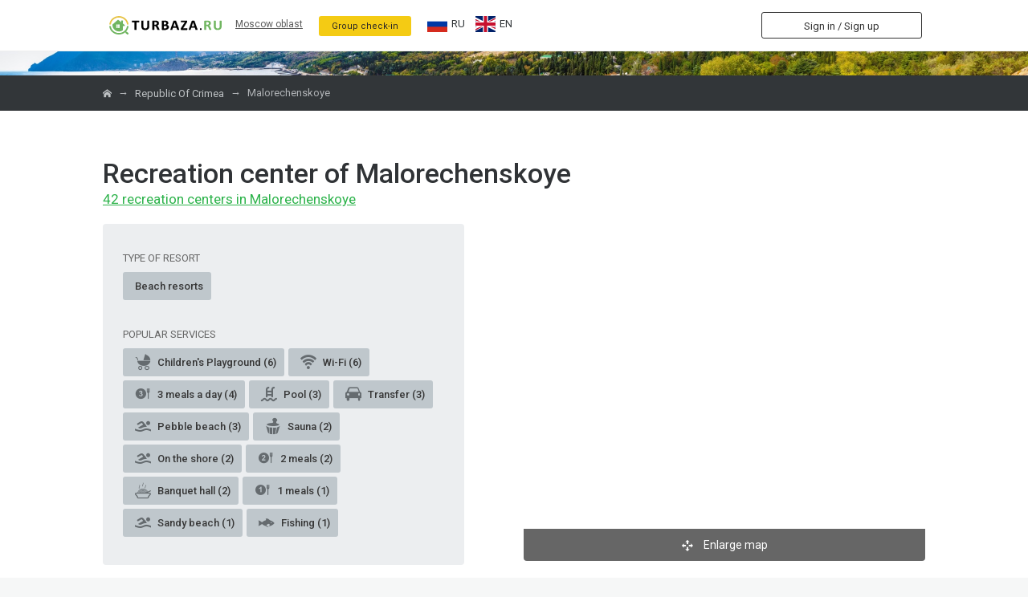

--- FILE ---
content_type: text/html; charset=utf-8
request_url: https://turbaza.ru/en/respublika-krym/malorechenskoe/
body_size: 15208
content:
 <!DOCTYPE html>
<html lang="en">
 <head>
 <meta charset="utf-8">
 <!--Mon, 01 Jan 2018 03:00:00-->
 <meta name="theme-color" content="#069e3c">
 <meta name="msapplication-navbutton-color" content="#069e3c">
 <meta name="apple-mobile-web-app-capable" content="yes">
 <meta name="apple-mobile-web-app-status-bar-style" content="black-translucent">
 
 <meta http-equiv="X-UA-Compatible" content="IE=edge"/>
 <meta name="viewport" content="width=device-width, initial-scale=1"/>
 
 <link rel="alternate" hreflang="ru-RU" href="https://turbaza.ru/respublika-krym/malorechenskoe/">
 <link rel="alternate" hreflang="en-US" href="https://turbaza.ru/en/respublika-krym/malorechenskoe/">

 
 <title>Отдых в Малореченском: забронировать жилье без посредников на выгодных условиях на сайте Турбаза.ру</title>

 <meta name="description" content="Подберите место для отдыха в Малореченском: узнайте стоимость бронирования жилья - большой выбор турбаз, гостиниц и санаториев на сайте Турбаза.ру" />
 <meta property="og:title" content="Отдых в Малореченском: забронировать жилье без посредников на выгодных условиях на сайте Турбаза.ру"/>
 <meta property="og:description" content="Подберите место для отдыха в Малореченском: узнайте стоимость бронирования жилья - большой выбор турбаз, гостиниц и санаториев на сайте Турбаза.ру"/>
 <meta property="og:image" content="https://turbaza.ru/images/common/layout/logo.png"/>
 <meta property="og:url" content="https://turbaza.ru/en/respublika-krym/malorechenskoe/"/>

 
 <!--OpenGraph-->
 <meta property="og:locale" content="en_US">
 <meta property="og:type" content="website" />
 <meta property="og:site_name" content="Turbaza.ru" />
 <!--OpenGraph-->
 
 
 <link rel="canonical" href="https://turbaza.ru/en/respublika-krym/malorechenskoe/"/>

 
 <link rel="shortcut icon" href="/images/favicon/favicon.ico" type="image/x-icon"/>
 <link rel="apple-touch-icon" sizes="60x60"
 href="https://turbaza.ru/images/favicon/apple-touch-icon-iphone-standard.png"/>
 <link rel="apple-touch-icon" sizes="76x76"
 href="https://turbaza.ru/images/favicon/apple-touch-icon-ipad-standard.png"/>
 <link rel="apple-touch-icon" sizes="120x120"
 href="https://turbaza.ru/images/favicon/apple-touch-icon-iphone.png"/>
 <link rel="apple-touch-icon" sizes="152x152"
 href="https://turbaza.ru/images/favicon/apple-touch-icon-ipad.png"/>
 <link rel="preconnect" href="https://fonts.gstatic.com" crossorigin>
 <link rel="preload" href="https://fonts.googleapis.com/css?family=Roboto:400,500&amp;subset=cyrillic&display=swap" as="style">
 <link rel="stylesheet" href="https://fonts.googleapis.com/css?family=Roboto:400,500&amp;subset=cyrillic&display=swap">

 <!-- <link href="/js/jquery/jquery-ui/jquery-ui/jquery-ui.min.css"/>
 <link rel="stylesheet" type="text/css" href="/js/jquery/date_range_picker/daterangepicker.css"/>
 <link rel="stylesheet" type="text/css" href="/js/jquery/pikaday/css/pikaday.css"/>
 <link rel="stylesheet" type="text/css" href="/js/include/simplebar/simplebar.css"/>
 <link href="/js/jquery/jquery.Jcrop/css/jquery.Jcrop.min.css"/>
 <link rel="stylesheet" href="/media/icomoon/style.css"/>

 <link rel="stylesheet" type="text/css" href="/css/mods/indicators.css"/>
 <link rel="stylesheet" type="text/css" href="/css/mods/tickets.css"/>
 <link rel="stylesheet" href="/js/jquery/jquery.top-pagination/top-pagination.css"/>
 <link rel="stylesheet" href="/js/jquery/jquery.top-uploader/top-uploader.css"/>
 <link rel="stylesheet" href="/js/jquery/jquery.top-menuPopup/top-menuPopup.css"/>
 <link rel="stylesheet" href="/js/jquery/jquery.fixed_float/jquery.fixed_float.css"/>

 <link rel="stylesheet" type="text/css" href="/css/style.css"/>
 <link rel="stylesheet" type="text/css" href="/css/additional.css"/>
 <link rel="stylesheet" type="text/css" href="/css/form.css"/>
 <link rel="stylesheet" type="text/css" href="/css/mods/bases.css"/>
 <link rel="stylesheet" type="text/css" href="/css/turbaza.css"/> -->

 <link rel="stylesheet" type="text/css" href="/css/main.min.css?v=1757065733"/>

 <!-- Подключаемые ccs-скрипты -->
 <link href="/css/mods/login.css?v='1732103698" rel="stylesheet"/>
 <link href="/js/include/slickslider/slick.css?v='1732103699" rel="stylesheet"/>
 <link href="/css/mods/resort.css?v='1732103698" rel="stylesheet"/>
 
 <script async src="https://aflt.travel.yandex.ru/widgets/api.js" type="text/javascript"></script>
 

 <link rel="stylesheet" type="text/css" href="/css/adaptive.css?v=1732103698"/>

 <!--start_content_off-->
 <script>
 var mo_after_init = function(){
 // язык
 mo.lang = 'ru';
 // объект данных о валюте
 mo.cu = {
 prefix: '',
 suffix: ' руб.',
 prefix_ico: '',
 suffix_ico: '<span class="icon-rouble"></span>'
 };
 // индикаторы
 mo.user.indicators = { };
 }
 </script>
 <!--end_content_off-->
 
 <script>window.yaContextCb=window.yaContextCb||[]</script>
 <script src="https://yandex.ru/ads/system/context.js" async></script>
 </head>
<body class="mod_resort ">

 <!--start_content_off-->

 <input type="hidden" id="user_ip" value="18.218.98.171">
 <input type="hidden" id="user_id" value="-1">
 <input type="hidden" id="user_group" value="-1">
 <input type="hidden" id="page_lang" value="en">

 <!--end_content_off-->

 <div id="systemMess"></div>
 <div id="information" class="wrapper"></div>

 <a id="top"></a>


<div id="content">
 <div id="content_inner">
 <div id="preloader" class="preloader"></div>

<div id="top_panel">
 <div class="wrapper">
 <div class="show_menu search_block"><a href="." class="icon-search"></a></div>
 <div class="open_left_bar icon-view-list2"></div>
 <div class="show_menu left"><a href="."><span class="icon-hamburger"></span></a></div>
 <div class="show_menu right"><a href="." class="icon-man"></a></div>

 <a href="/en/" class="logo en"
 title="Main page"></a>

 <div class="contacts" data-region_id="29251dcf-00a1-4e34-98d4-5c47484a36d4">
 <div class="region">
 <a href="."
 class="change_region city">Moscow oblast</a>
 </div>
 </div>
 <a href="/en/application/"
 class="btn-orange btn-thin zayavka">Group check-in</a>
 <div id="lang_select">
 <ul class="list_lang">
 <li><a href="https://turbaza.ru" ><i class="flag ru"></i><span class="txt">RU</span></a></li>
 <li><a class="active"><i class="flag en"></i><span class="txt">EN</span></a></li>
 </ul>
 </div>

 <div class="left_block menu_block">
 <nav class="mobile_site_menu">
 <ul>
 <li class="first">
 <span class="title">All recreation centers</span>
 <ul>
 <li><a href="/en/regions/">By region</a></li>
 <li><a href="/en/resorts/">By resort</a></li>
 <li><a href="/en/water/">By water body</a></li>
 </ul>
 </li>
 <li>
 <span class="title">About</span>
 <ul>
 <li><a href="/en/about/">List recreation center</a></li>
 <li><a href="/en/journal/">Journal</a></li>
 <li><a href="/en/contacts/">Contacts</a></li>
 </ul>
 </li>
 <li>
 <span class="title">For clients</span>
 <ul>
 <li><a href="/en/terms/">Public offer</a></li>
 <li><a href="/en/policy/">Personal details</a></li>
 <li><a href="/en/help/">Help center</a></li>
 </ul>
 </li>
 <li>
 <span class="title">For recreation centers</span>
 <ul>
 <li>
 <a href="/extranet/"
 target="_blank" class="auth_link">List recreation center</a></li>
 <li><a href="/extranet/" target="_blank" class="auth_link">Login for properties</a></li>
 <li><a href="/en/conditions/" target="_blank">Conditions</a></li>
 </ul>
 </li>
 </ul>
</nav> </div>

 <div class="right_block menu_block">
 
<a href="https://account.turbaza.ru/" target="_blank" class="login desctop btn-thin">Sign in / Sign up</a>

<a href="https://account.turbaza.ru/" target="_blank" class="login mobile btn-thin">Вход в аккаунт</a>
<a href="." class="login mobile btn-thin" data-login-button>Старый личный кабинет</a>

<script src="https://ulogin.ru/js/ulogin.js"></script>
 </div>
 </div>
</div>
<div id="resort_top" style="background-image: url(/images/common/resorts/122_bg.jpg);" class="search_bg"><div id="bases_search_wrapper">
 <div class="wrapper">
 <script type="text/javascript">
 (function (w) {
 function start() {
 w.removeEventListener('YaTravelAffiliateLoaded', start);
 w.YaTravelAffiliate.createWidget({
 "type": "hotelsSearchForm",
 "containerId": "travelWidget",
 "widgetParams": {
 "pointTo": {
 geoId: 225,
 },
 },
 "urlParams": {
 "origin": "https://travel.yandex.ru/",
 "partner": "distribution",
 "params": {
 "affiliate_clid": "13092922",
 "service": "hotelsSearchForm",
 "utm_source": "distribution",
 "utm_medium": "cpa"
 }
 },
 "theme": "light"
 });
 }
 w.YaTravelAffiliate
 ? start()
 : w.addEventListener('YaTravelAffiliateLoaded', start);
 })(window);
 </script>
 <div id="travelWidget"></div>
 </div>
</div>
</div> <div id="breadcrumbs">
 <div class="wrapper" vocab="https://schema.org/" typeof="BreadcrumbList">
 <span property="itemListElement" typeof="ListItem">
 <a href="/en/" title="Главная" property="item" typeof="WebPage">
 <span class="main icon-home"></span>
 <meta property="name" content="Главная">
 </a>
 <meta property="position" content="1">
 </span>
 <span class="arrow">→</span>
 <span property="itemListElement" typeof="ListItem">
 <a href="/en/respublika-krym/" title="Recreation center of Republic Of Crimea" property="item" typeof="WebPage">
 <span property="name">Republic Of Crimea</span>
 </a>
 <meta property="position" content="2">
 </span>
 
 <span class="arrow">→</span>
 <span property="itemListElement" typeof="ListItem" title="Recreation centers of Malorechenskoye">
 <span property="name">Malorechenskoye</span>
 <meta property="position" content="3">
 </span>
 
 </div>
 </div>

 
<div id="resort">

 <div class="part-filters">
 <div class="wrapper">
 <div class="nowrap">
 <h1>Recreation center of Malorechenskoye</h1>
 </div>
 <div class="h1-comment">
 <a href="/en/search/?resort_id=122">
 42 recreation centers in Malorechenskoye </a>
 </div>
 <div class="cf">
 <div class="resort-filters">

 <div class="services">
 <div class="header">Type of resort</div>
 <div class="els">
 <!--start_content_off-->
 <a href="/en/resorts/beach/">Beach resorts</a>
 <!--end_content_off-->
 </div>
 </div>
 
 
 <div class="services">
 <div class="header">Popular services</div>
 <div class="els">
 <!--start_content_off-->
 <a href="/en/search/?resort_id=122&services=25">
 <span class="icon-s_kids"></span> Children's Playground (6)
 </a>
 <a href="/en/search/?resort_id=122&services=30">
 <span class="icon-s_wifi"></span> Wi-Fi (6)
 </a>
 <a href="/en/search/?resort_id=122&services=26">
 <span class="icon-s_food_3"></span> 3 meals a day (4)
 </a>
 <a href="/en/search/?resort_id=122&services=1">
 <span class="icon-s_pool"></span> Pool (3)
 </a>
 <a href="/en/search/?resort_id=122&services=38">
 <span class="icon-s_transfer"></span> Transfer (3)
 </a>
 <a href="/en/search/?resort_id=122&services=92">
 <span class="icon-s_beach"></span> Pebble beach (3)
 </a>
 <a href="/en/search/?resort_id=122&services=7">
 <span class="icon-s_sauna"></span> Sauna (2)
 </a>
 <a href="/en/search/?resort_id=122&services=8">
 <span class="icon-s_beach"></span> On the shore (2)
 </a>
 <a href="/en/search/?resort_id=122&services=27">
 <span class="icon-s_food_2"></span> 2 meals (2)
 </a>
 <a href="/en/search/?resort_id=122&services=34">
 <span class="icon-s_banquet"></span> Banquet hall (2)
 </a>
 <a href="/en/search/?resort_id=122&services=28">
 <span class="icon-s_food_1"></span> 1 meals (1)
 </a>
 <a href="/en/search/?resort_id=122&services=91">
 <span class="icon-s_beach"></span> Sandy beach (1)
 </a>
 <a href="/en/search/?resort_id=122&services=3">
 <span class="icon-s_fishing"></span> Fishing (1)
 </a>
 <!--end_content_off-->
 </div>
 </div>
 
 </div>
 <div id="resort_map">
 <a href="#open_map" class="to_full_window">
 <span class="text">
 <i class="icon-move"></i>
 Enlarge map </span>
 </a>
 <div id="map_big_wrapper">
 <div id="map_big"></div>
 <a href="." class="closer"><span class="icon-remove"></span></a>
 </div>
 </div>
 </div>
 <div style="margin-top: 20px;text-align: center;">
 <a href="https://travel.yandex.ru/hotels/?affiliate_clid=13092922" target="_blank" class="btn btn-green btn-large" style="padding-left: 28px;padding-right: 28px;line-height: 24px;">
 Открыть список отелей и баз
 </a>
 </div>
 </div>
 </div>

 <div style="padding-bottom: 50px;background: #fff;">
 <div class="wrapper">
 <script type="text/javascript">
 (function (w) {
 function start() {
 w.removeEventListener('YaTravelAffiliateLoaded', start);
 w.YaTravelAffiliate.createWidget({
 "type": "topHotels",
 "containerId": "travelWidget_popular",
 "widgetParams": {
 "geoId": 225,
 "sorting": "popular",
 "affiliateClid": "13092922"
 },
 "urlParams": {
 "origin": "https://travel.yandex.ru/",
 "partner": "distribution",
 "params": {
 "affiliate_clid": "13092922",
 "service": "topHotels",
 "utm_source": "distribution",
 "utm_medium": "cpa"
 }
 },
 "theme": "light"
 });
 }
 w.YaTravelAffiliate
 ? start()
 : w.addEventListener('YaTravelAffiliateLoaded', start);
 })(window);
 </script>
 <div id="travelWidget_popular"></div>
 <div class="ya-promos-section">
 <div class="ya-promos-section__title">Используйте промокоды при бронировании, чтобы получить дополнительную скидку:</div>
 <ul class="ya-promos-slider">
 <li>
 <a href="https://travel.yandex.ru/--/eoxKJbNL7XLzJJ" rel="nofollow" target="_blank" class="ya-promo-card">
 <div class="ya-promo-card__img">
 <img src="/images/template/ya-promos/7.jpg" width="960" height="540" alt="">
 <div class="ya-promo-card__promo" onclick="event.preventDefault()">TEPLO</div>
 </div>
 <div class="ya-promo-card__body">
 <div class="ya-promo-card__title">Чёрное море по акции. Бронируйте жильё на побережье с выгодой до 2500 ₽</div>
 <div class="ya-promo-card__date">До 16 ноября 2025 года</div>
 </div>
 </a>
 </li>
 <li>
 <a href="https://travel.yandex.ru/--/0Ha1gI317XM2RP" target="_blank" class="ya-promo-card">
 <div class="ya-promo-card__img">
 <img src="/images/template/ya-promos/8.jpg" width="960" height="540" alt="">
 <div class="ya-promo-card__promo" onclick="event.preventDefault()">LOOKUM</div>
 </div>
 <div class="ya-promo-card__body">
 <div class="ya-promo-card__title">Такую Турцию вы ещё не видели!</div>
 <div class="ya-promo-card__date">До 30 сентября 2025 года</div>
 </div>
 </a>
 </li>
 <li>
 <a href="https://travel.yandex.ru/--/QGwYtLD37XM239" target="_blank" class="ya-promo-card">
 <div class="ya-promo-card__img">
 <img src="/images/template/ya-promos/9.jpg" width="960" height="540" alt="">
 <div class="ya-promo-card__promo" onclick="event.preventDefault()">BARHAT</div>
 </div>
 <div class="ya-promo-card__body">
 <div class="ya-promo-card__title">Аттракцион бархатных направлений</div>
 <div class="ya-promo-card__date">До 31 октября 2025 года</div>
 </div>
 </a>
 </li>
 <li>
 <a href="https://travel.yandex.ru/--/u7JM4CZ37LB4Dh" target="_blank" class="ya-promo-card">
 <div class="ya-promo-card__img">
 <img src="/images/template/ya-promos/6.jpg" width="654" height="328" alt="">
 <div class="ya-promo-card__promo" onclick="event.preventDefault()">MORE5000</div>
 </div>
 <div class="ya-promo-card__body">
 <div class="ya-promo-card__title">На 4 моря со скидкой до 30% на отели и квартиры</div>
 <div class="ya-promo-card__date">До 30 сентября 2025 года</div>
 </div>
 </a>
 </li>
 </ul>
 <div class="ya-promos-section__actions">
 <a href="https://travel.yandex.ru/--/FeLLCZ5-7Dv2QL" target="_blank" class="ya-promos-section__action btn btn-orange"><b>Посмотреть все промокоды</b></a>
 <a href="https://travel.yandex.ru/--/NSlWI2aO7Dv3PW" target="_blank" class="ya-promos-section__action btn btn-orange"><span class="visible@m">Как получить</span> <b>КЕШБЭК</b> до <b>15%</b> по СБП</a>
 </div>
</div>
 </div>
 </div>
 
 <div class="wrapper auto_height" style="padding: 20px 0;">
 <table class="search_table">
 <tr>
 <td class="left_side">
<!-- <div class="dumper">-->
<!-- <script src="//c18.travelpayouts.com/content?promo_id=4417&shmarker=136557&trs=129652&rows=1&columns=--><!--&cellWidth=277"-->
<!-- charset="utf-8">-->
<!-- </script>-->
<!-- </div>-->
 </td>
 <td class="right_side">
 <div id="bases_results">

 <!--
 <div id="type_view_0" class="">
 <div class="els">
 -->
 <div>
 <div>
 <div class="el" data-id="2037"
 data-rating="2037">
 <div class="leftside">
 <a href="." class="favor_status" rel="0"
 tabindex="0">
 <svg viewBox="0 0 15 15" stroke-width="2.5" focusable="false" role="img" stroke-linecap="round"
 stroke-linejoin="round">
 <path d="m23.99 2.75c-.3 0-.6.02-.9.05-1.14.13-2.29.51-3.41 1.14-1.23.68-2.41 1.62-3.69 2.94-1.28-1.32-2.46-2.25-3.69-2.94-1.12-.62-2.27-1-3.41-1.14a7.96 7.96 0 0 0 -.9-.05c-1.88 0-7.26 1.54-7.26 8.38 0 7.86 12.24 16.33 14.69 17.95a1 1 0 0 0 1.11 0c2.45-1.62 14.69-10.09 14.69-17.95 0-6.84-5.37-8.38-7.26-8.38"></path>
 </svg>
 </a>
 <div class="imageSlider" data-slider="false">
 <div class="sliderWrapper">
 <img src="/images/bases/2037/thumbs/944b895a36f6aeb355a8812739679f8e.jpg"
 alt="Pension 
Republic Of Crimea"/>
 </div>
 </div>
 <div class="buttons">
 <a href="/en/respublika-krym/id2037/" class="more btn-green"
 target="_blank">More</a>

 <a href="/en/respublika-krym/id2037/#map" class="gomap" target="_blank">
 <span class="iconka">
 <object type="image/svg+xml" data="/images/template/map.svg">
 <img src="/images/template/map.svg"/>
 </object>
 </span>View on map </a>
 </div>
 </div>
 <div class="rightside">
 <div class="comments empty">
 No reviews</div>
 <div class="header">
 <a href="/en/respublika-krym/id2037/" target="_blank">
 </a>
 </div>

 <div class="sub_header">
 <span class="type">
 Pension </span>
 <div class="location">
 <div>
 <span class="icon-location"></span>
 <span>Republic Of Crimea, Alushta</span>
 </div>
 <span class="distantion">
 </span>
 </div>
 </div>

 <p style="text-align: justify;" data-mce-style="text-align: justify;">Гости проживают в благоустроенных одно- и двухкомнатных номерах, рассчитанных на 2-4 человека. Всего на территории пансионата четыре жилых корпуса: четырёхэтажный «Диана», трёхэтажные «Аврора» и «Энерго» и новый «Веста» на три этажа. Из большей части номеров открывается вид на море.</p>
 <div class="tags">
 <span class="tag"
 data-id="1">Family holiday</span>
 </div>

 <table>
 <tr>
 <td>
 <div class="services">
 <span class="icon-s_beach tooltip left" title="Pebble beach"></span>
 <span class="icon-s_pool tooltip left" title="Pool"></span>
 <span class="icon-s_food_1 tooltip left" title="1 meals"></span>
 <span class="icon-s_wifi tooltip left" title="Wi-Fi"></span>
 </div>
 </td>
 </tr>
 </table>

 <div class="rooms">
 <div class="header cf">
 <div class="price_label">
 ₽/сутки </div>
 </div>
 
 <div class="room">
 <span class="peoples col"><span class="icon-users"></span> x 2</span>
 <span class="name col">
 <a href="/en/respublika-krym/id2037/#&room=28278"
 target="_blank">Nomer 2-mestnyiy Korpus «Diana» 1 etaj </a></span>
 <div class="price col">
 <div class="current">
 <small>from</small>
 <span class="num">2 300 </span>
 <small>₽</small>
 </div>
 </div>
 </div>
 
 <div class="room">
 <span class="peoples col"><span class="icon-users"></span> x 2</span>
 <span class="name col">
 <a href="/en/respublika-krym/id2037/#&room=28271"
 target="_blank">Nomer 2-mestnyiy Korpus «Vesta» </a></span>
 <div class="price col">
 <div class="current">
 <small>from</small>
 <span class="num">2 400 </span>
 <small>₽</small>
 </div>
 </div>
 </div>
 <a href="/en/respublika-krym/id2037/" class="show_all_rooms">
 View all accommodation options</a>
 
 <div class="room hidden">
 <span class="peoples col"><span class="icon-users"></span> x 2</span>
 <span class="name col">
 <a href="/en/respublika-krym/id2037/#&room=28279"
 target="_blank">Nomer 2-mestnyiy Korpus «Diana» 2 etaj </a></span>
 <div class="price col">
 <div class="current">
 <small>from</small>
 <span class="num">2 800 </span>
 <small>₽</small>
 </div>
 </div>
 </div>
 
 <div class="room hidden">
 <span class="peoples col"><span class="icon-users"></span> x 2</span>
 <span class="name col">
 <a href="/en/respublika-krym/id2037/#&room=28274"
 target="_blank">Nomer 2-mestnyiy Korpus «Avrora» 1 etaj </a></span>
 <div class="price col">
 <div class="current">
 <small>from</small>
 <span class="num">3 200 </span>
 <small>₽</small>
 </div>
 </div>
 </div>
 
 <div class="room hidden">
 <span class="peoples col"><span class="icon-users"></span> x 2</span>
 <span class="name col">
 <a href="/en/respublika-krym/id2037/#&room=28280"
 target="_blank">Nomer 2-mestnyiy Korpus «Diana» 3 etaj </a></span>
 <div class="price col">
 <div class="current">
 <small>from</small>
 <span class="num">3 200 </span>
 <small>₽</small>
 </div>
 </div>
 </div>
 
 <div class="room hidden">
 <span class="peoples col"><span class="icon-users"></span> x 4</span>
 <span class="name col">
 <a href="/en/respublika-krym/id2037/#&room=28272"
 target="_blank">Nomer 2-mestnyiy dvuhkomnatnyiy Korpus «Vesta» </a></span>
 <div class="price col">
 <div class="current">
 <small>from</small>
 <span class="num">3 600 </span>
 <small>₽</small>
 </div>
 </div>
 </div>
 
 <div class="room hidden">
 <span class="peoples col"><span class="icon-users"></span> x 2</span>
 <span class="name col">
 <a href="/en/respublika-krym/id2037/#&room=28270"
 target="_blank">Nomer 2-mestnyiy Korpus «Energo» </a></span>
 <div class="price col">
 <div class="current">
 <small>from</small>
 <span class="num">3 800 </span>
 <small>₽</small>
 </div>
 </div>
 </div>
 
 <div class="room hidden">
 <span class="peoples col"><span class="icon-users"></span> x 2</span>
 <span class="name col">
 <a href="/en/respublika-krym/id2037/#&room=28275"
 target="_blank">Nomer 2-mestnyiy Korpus «Avrora» 2 etaj </a></span>
 <div class="price col">
 <div class="current">
 <small>from</small>
 <span class="num">3 900 </span>
 <small>₽</small>
 </div>
 </div>
 </div>
 
 <div class="room hidden">
 <span class="peoples col"><span class="icon-users"></span> x 4</span>
 <span class="name col">
 <a href="/en/respublika-krym/id2037/#&room=28273"
 target="_blank">Nomer 2-mestnyiy dvuhkomnatnyiy s kuhney Korpus «Vesta» </a></span>
 <div class="price col">
 <div class="current">
 <small>from</small>
 <span class="num">4 200 </span>
 <small>₽</small>
 </div>
 </div>
 </div>
 
 <div class="room hidden">
 <span class="peoples col"><span class="icon-users"></span> x 2</span>
 <span class="name col">
 <a href="/en/respublika-krym/id2037/#&room=28281"
 target="_blank">Nomer 2-mestnyiy dvuhkomnatnyiy Korpus «Diana» 1 etaj </a></span>
 <div class="price col">
 <div class="current">
 <small>from</small>
 <span class="num">4 200 </span>
 <small>₽</small>
 </div>
 </div>
 </div>
 
 <div class="room hidden">
 <span class="peoples col"><span class="icon-users"></span> x 2</span>
 <span class="name col">
 <a href="/en/respublika-krym/id2037/#&room=28276"
 target="_blank">Nomer 2-mestnyiy Korpus «Avrora» 3 etaj </a></span>
 <div class="price col">
 <div class="current">
 <small>from</small>
 <span class="num">4 500 </span>
 <small>₽</small>
 </div>
 </div>
 </div>
 
 <div class="room hidden">
 <span class="peoples col"><span class="icon-users"></span> x 2</span>
 <span class="name col">
 <a href="/en/respublika-krym/id2037/#&room=28282"
 target="_blank">Nomer 2-mestnyiy dvuhkomnatnyiy Korpus «Diana» 2 etaj </a></span>
 <div class="price col">
 <div class="current">
 <small>from</small>
 <span class="num">4 800 </span>
 <small>₽</small>
 </div>
 </div>
 </div>
 
 <div class="room hidden">
 <span class="peoples col"><span class="icon-users"></span> x 2</span>
 <span class="name col">
 <a href="/en/respublika-krym/id2037/#&room=28283"
 target="_blank">Nomer 2-mestnyiy dvuhkomnatnyiy Korpus «Diana» 3 etaj </a></span>
 <div class="price col">
 <div class="current">
 <small>from</small>
 <span class="num">5 400 </span>
 <small>₽</small>
 </div>
 </div>
 </div>
 
 <div class="room hidden">
 <span class="peoples col"><span class="icon-users"></span> x 4</span>
 <span class="name col">
 <a href="/en/respublika-krym/id2037/#&room=28277"
 target="_blank">Nomer 2-mestnyiy dvuhkomnatnyiy Korpus «Avrora» 4 etaj </a></span>
 <div class="price col">
 <div class="current">
 <small>from</small>
 <span class="num">6 000 </span>
 <small>₽</small>
 </div>
 </div>
 </div>
 </div>
 </div>
</div><div class="el" data-id="2061"
 data-rating="2061">
 <div class="leftside">
 <a href="." class="favor_status" rel="0"
 tabindex="0">
 <svg viewBox="0 0 15 15" stroke-width="2.5" focusable="false" role="img" stroke-linecap="round"
 stroke-linejoin="round">
 <path d="m23.99 2.75c-.3 0-.6.02-.9.05-1.14.13-2.29.51-3.41 1.14-1.23.68-2.41 1.62-3.69 2.94-1.28-1.32-2.46-2.25-3.69-2.94-1.12-.62-2.27-1-3.41-1.14a7.96 7.96 0 0 0 -.9-.05c-1.88 0-7.26 1.54-7.26 8.38 0 7.86 12.24 16.33 14.69 17.95a1 1 0 0 0 1.11 0c2.45-1.62 14.69-10.09 14.69-17.95 0-6.84-5.37-8.38-7.26-8.38"></path>
 </svg>
 </a>
 <div class="imageSlider" data-slider="false">
 <div class="sliderWrapper">
 <img src="/images/bases/2061/thumbs/2c41c7455fe7ffb266ddd6b201c430a6.jpg"
 alt="Sanatorium 
Republic Of Crimea"/>
 </div>
 </div>
 <div class="buttons">
 <a href="/en/respublika-krym/id2061/" class="more btn-green"
 target="_blank">More</a>

 <a href="/en/respublika-krym/id2061/#map" class="gomap" target="_blank">
 <span class="iconka">
 <object type="image/svg+xml" data="/images/template/map.svg">
 <img src="/images/template/map.svg"/>
 </object>
 </span>View on map </a>
 </div>
 </div>
 <div class="rightside">
 <div class="comments empty">
 No reviews</div>
 <div class="header">
 <a href="/en/respublika-krym/id2061/" target="_blank">
 </a>
 </div>

 <div class="sub_header">
 <span class="type">
 Sanatorium </span>
 <div class="location">
 <div>
 <span class="icon-location"></span>
 <span>Republic Of Crimea, Alushta</span>
 </div>
 <span class="distantion">
 </span>
 </div>
 </div>

 <p>Гости размещаются в номерах&nbsp;«Эконом»,&nbsp;«Стандарт»,&nbsp;«Стандарт улучшенный»,&nbsp;«Комфорт»,&nbsp;«Престиж» и&nbsp;«Совмещённый». Всего на территории 5 жилых корпусов.</p>
 <div class="tags">
 <span class="tag"
 data-id="1">Family holiday</span>
 <span class="tag"
 data-id="3">Outdoor activity</span>
 </div>

 <table>
 <tr>
 <td>
 <div class="services">
 <span class="icon-s_kids tooltip left" title="Children's Playground"></span>
 <span class="icon-s_sauna tooltip left" title="Sauna"></span>
 <span class="icon-s_pool tooltip left" title="Pool"></span>
 <span class="icon-s_food_3 tooltip left" title="3 meals a day"></span>
 <span class="icon-s_wifi tooltip left" title="Wi-Fi"></span>
 <span class="icon-s_transfer tooltip left" title="Transfer"></span>
 </div>
 </td>
 </tr>
 </table>

 <div class="rooms">
 <div class="header cf">
 <div class="price_label">
 ₽/сутки </div>
 </div>
 
 <div class="room">
 <span class="peoples col"><span class="icon-users"></span> x 1</span>
 <span class="name col">
 <a href="/en/respublika-krym/id2061/#&room=10545"
 target="_blank">Nomer «Ekonom» 1-mestnyiy Korpus №5 </a></span>
 <div class="price col">
 <div class="current">
 <small>from</small>
 <span class="num">2 300 </span>
 <small>₽</small>
 </div>
 </div>
 </div>
 
 <div class="room">
 <span class="peoples col"><span class="icon-users"></span> x 1</span>
 <span class="name col">
 <a href="/en/respublika-krym/id2061/#&room=28356"
 target="_blank">Nomer «Standart» 1-mestnyiy (Sever) Korpus №1 </a></span>
 <div class="price col">
 <div class="current">
 <small>from</small>
 <span class="num">2 300 </span>
 <small>₽</small>
 </div>
 </div>
 </div>
 <a href="/en/respublika-krym/id2061/" class="show_all_rooms">
 View all accommodation options</a>
 
 <div class="room hidden">
 <span class="peoples col"><span class="icon-users"></span> x 1</span>
 <span class="name col">
 <a href="/en/respublika-krym/id2061/#&room=28357"
 target="_blank">Nomer «Standart» 1-mestnyiy (YUg) Korpus №1 </a></span>
 <div class="price col">
 <div class="current">
 <small>from</small>
 <span class="num">2 400 </span>
 <small>₽</small>
 </div>
 </div>
 </div>
 
 <div class="room hidden">
 <span class="peoples col"><span class="icon-users"></span> x 1</span>
 <span class="name col">
 <a href="/en/respublika-krym/id2061/#&room=28352"
 target="_blank">Nomer «Ekonom» 1-mestnyiy s konditsionerom Korpus №5 </a></span>
 <div class="price col">
 <div class="current">
 <small>from</small>
 <span class="num">2 500 </span>
 <small>₽</small>
 </div>
 </div>
 </div>
 
 <div class="room hidden">
 <span class="peoples col"><span class="icon-users"></span> x 1</span>
 <span class="name col">
 <a href="/en/respublika-krym/id2061/#&room=28360"
 target="_blank">Nomer «Standart» 1-mestnyiy Korpus №6,7 </a></span>
 <div class="price col">
 <div class="current">
 <small>from</small>
 <span class="num">2 500 </span>
 <small>₽</small>
 </div>
 </div>
 </div>
 
 <div class="room hidden">
 <span class="peoples col"><span class="icon-users"></span> x 2</span>
 <span class="name col">
 <a href="/en/respublika-krym/id2061/#&room=28353"
 target="_blank">Nomer «Ekonom» 2-mestnyiy Korpus №5 </a></span>
 <div class="price col">
 <div class="current">
 <small>from</small>
 <span class="num">3 200 </span>
 <small>₽</small>
 </div>
 </div>
 </div>
 
 <div class="room hidden">
 <span class="peoples col"><span class="icon-users"></span> x 2</span>
 <span class="name col">
 <a href="/en/respublika-krym/id2061/#&room=28358"
 target="_blank">Nomer «Standart» 2-mestnyiy (Sever) Korpus №1 </a></span>
 <div class="price col">
 <div class="current">
 <small>from</small>
 <span class="num">3 250 </span>
 <small>₽</small>
 </div>
 </div>
 </div>
 
 <div class="room hidden">
 <span class="peoples col"><span class="icon-users"></span> x 2</span>
 <span class="name col">
 <a href="/en/respublika-krym/id2061/#&room=28359"
 target="_blank">Nomer «Standart» 2-mestnyiy (YUg) Korpus №1 </a></span>
 <div class="price col">
 <div class="current">
 <small>from</small>
 <span class="num">3 300 </span>
 <small>₽</small>
 </div>
 </div>
 </div>
 
 <div class="room hidden">
 <span class="peoples col"><span class="icon-users"></span> x 2</span>
 <span class="name col">
 <a href="/en/respublika-krym/id2061/#&room=28363"
 target="_blank">Nomer «Standart uluchshennyiy» 2-mestnyiy (Sever) Korpus №8 </a></span>
 <div class="price col">
 <div class="current">
 <small>from</small>
 <span class="num">3 400 </span>
 <small>₽</small>
 </div>
 </div>
 </div>
 
 <div class="room hidden">
 <span class="peoples col"><span class="icon-users"></span> x 2</span>
 <span class="name col">
 <a href="/en/respublika-krym/id2061/#&room=28354"
 target="_blank">Nomer «Ekonom» 2-mestnyiy s konditsionerom Korpus №5 </a></span>
 <div class="price col">
 <div class="current">
 <small>from</small>
 <span class="num">3 500 </span>
 <small>₽</small>
 </div>
 </div>
 </div>
 
 <div class="room hidden">
 <span class="peoples col"><span class="icon-users"></span> x 2</span>
 <span class="name col">
 <a href="/en/respublika-krym/id2061/#&room=28355"
 target="_blank">Nomer «Uluchshennyiy» 2-mestnyiy dvuhkomnatnyiy Korpus №5 </a></span>
 <div class="price col">
 <div class="current">
 <small>from</small>
 <span class="num">3 550 </span>
 <small>₽</small>
 </div>
 </div>
 </div>
 
 <div class="room hidden">
 <span class="peoples col"><span class="icon-users"></span> x 2</span>
 <span class="name col">
 <a href="/en/respublika-krym/id2061/#&room=28361"
 target="_blank">Nomer «Standart» 2-mestnyiy Korpus №6,7 </a></span>
 <div class="price col">
 <div class="current">
 <small>from</small>
 <span class="num">3 550 </span>
 <small>₽</small>
 </div>
 </div>
 </div>
 
 <div class="room hidden">
 <span class="peoples col"><span class="icon-users"></span> x 2</span>
 <span class="name col">
 <a href="/en/respublika-krym/id2061/#&room=28364"
 target="_blank">Nomer «Standart uluchshennyiy» 2-mestnyiy (YUg) Korpus №8 </a></span>
 <div class="price col">
 <div class="current">
 <small>from</small>
 <span class="num">3 550 </span>
 <small>₽</small>
 </div>
 </div>
 </div>
 
 <div class="room hidden">
 <span class="peoples col"><span class="icon-users"></span> x 2</span>
 <span class="name col">
 <a href="/en/respublika-krym/id2061/#&room=28362"
 target="_blank">Nomer «Komfort» 2-mestnyiy dvuhkomnatnyiy Korpus №6,7 </a></span>
 <div class="price col">
 <div class="current">
 <small>from</small>
 <span class="num">3 850 </span>
 <small>₽</small>
 </div>
 </div>
 </div>
 
 <div class="room hidden">
 <span class="peoples col"><span class="icon-users"></span> x 4</span>
 <span class="name col">
 <a href="/en/respublika-krym/id2061/#&room=28365"
 target="_blank">Nomer «Sovmeschёnnyiy» 4-mestnyiy Korpus №8 </a></span>
 <div class="price col">
 <div class="current">
 <small>from</small>
 <span class="num">3 850 </span>
 <small>₽</small>
 </div>
 </div>
 </div>
 
 <div class="room hidden">
 <span class="peoples col"><span class="icon-users"></span> x 2</span>
 <span class="name col">
 <a href="/en/respublika-krym/id2061/#&room=28366"
 target="_blank">Nomer «Prestij» 2-mestnyiy Korpus №8 </a></span>
 <div class="price col">
 <div class="current">
 <small>from</small>
 <span class="num">3 850 </span>
 <small>₽</small>
 </div>
 </div>
 </div>
 </div>
 </div>
</div><div class="el" data-id="2066"
 data-rating="2066">
 <div class="leftside">
 <a href="." class="favor_status" rel="0"
 tabindex="0">
 <svg viewBox="0 0 15 15" stroke-width="2.5" focusable="false" role="img" stroke-linecap="round"
 stroke-linejoin="round">
 <path d="m23.99 2.75c-.3 0-.6.02-.9.05-1.14.13-2.29.51-3.41 1.14-1.23.68-2.41 1.62-3.69 2.94-1.28-1.32-2.46-2.25-3.69-2.94-1.12-.62-2.27-1-3.41-1.14a7.96 7.96 0 0 0 -.9-.05c-1.88 0-7.26 1.54-7.26 8.38 0 7.86 12.24 16.33 14.69 17.95a1 1 0 0 0 1.11 0c2.45-1.62 14.69-10.09 14.69-17.95 0-6.84-5.37-8.38-7.26-8.38"></path>
 </svg>
 </a>
 <div class="imageSlider" data-slider="false">
 <div class="sliderWrapper">
 <img src="/images/bases/2066/thumbs/69cdafc9af0d2b47cc7d4d55c198af0f.jpg"
 alt="Pension 
Republic Of Crimea"/>
 </div>
 </div>
 <div class="buttons">
 <a href="/en/respublika-krym/id2066/" class="more btn-green"
 target="_blank">More</a>

 <a href="/en/respublika-krym/id2066/#map" class="gomap" target="_blank">
 <span class="iconka">
 <object type="image/svg+xml" data="/images/template/map.svg">
 <img src="/images/template/map.svg"/>
 </object>
 </span>View on map </a>
 </div>
 </div>
 <div class="rightside">
 <div class="comments empty">
 No reviews</div>
 <div class="header">
 <a href="/en/respublika-krym/id2066/" target="_blank">
 </a>
 </div>

 <div class="sub_header">
 <span class="type">
 Pension </span>
 <div class="location">
 <div>
 <span class="icon-location"></span>
 <span>Republic Of Crimea, Alushta</span>
 </div>
 <span class="distantion">
 </span>
 </div>
 </div>

 <p style="text-align: justify;" data-mce-style="text-align: justify;">Гости пансионата размещаются в 2-местных номерах в 4-этажном жилом корпусе. Есть номера с удобствами и без удобств; однокомнатные, двухкомнатные и блочные. Всего пансионат рассчитан на 194 места.</p>
 <div class="tags">
 <span class="tag"
 data-id="1">Family holiday</span>
 </div>

 <table>
 <tr>
 <td>
 <div class="services">
 <span class="icon-s_beach tooltip left" title="Pebble beach"></span>
 <span class="icon-s_food_3 tooltip left" title="3 meals a day"></span>
 <span class="icon-s_banquet tooltip left" title="Banquet hall"></span>
 </div>
 </td>
 </tr>
 </table>

 <div class="rooms">
 <div class="header cf">
 <div class="price_label">
 ₽/сутки </div>
 </div>
 
 <div class="room">
 <span class="peoples col"><span class="icon-users"></span> x 4</span>
 <span class="name col">
 <a href="/en/respublika-krym/id2066/#&room=28404"
 target="_blank">Nomer 2-mestnyiy blochnyiy </a></span>
 <div class="price col">
 <div class="current">
 <small>from</small>
 <span class="num">1 440 </span>
 <small>₽</small>
 </div>
 </div>
 </div>
 
 <div class="room">
 <span class="peoples col"><span class="icon-users"></span> x 2</span>
 <span class="name col">
 <a href="/en/respublika-krym/id2066/#&room=28403"
 target="_blank">Nomer 2-mestnyiy bez udobstv </a></span>
 <div class="price col">
 <div class="current">
 <small>from</small>
 <span class="num">1 725 </span>
 <small>₽</small>
 </div>
 </div>
 </div>
 <a href="/en/respublika-krym/id2066/" class="show_all_rooms">
 View all accommodation options</a>
 
 <div class="room hidden">
 <span class="peoples col"><span class="icon-users"></span> x 2</span>
 <span class="name col">
 <a href="/en/respublika-krym/id2066/#&room=28405"
 target="_blank">Nomer 2-mestnyiy s udobstvami </a></span>
 <div class="price col">
 <div class="current">
 <small>from</small>
 <span class="num">1 840 </span>
 <small>₽</small>
 </div>
 </div>
 </div>
 
 <div class="room hidden">
 <span class="peoples col"><span class="icon-users"></span> x 3</span>
 <span class="name col">
 <a href="/en/respublika-krym/id2066/#&room=28413"
 target="_blank">Nomer 3-mestnyiy s udobstvami </a></span>
 <div class="price col">
 <div class="current">
 <small>from</small>
 <span class="num">3 450 </span>
 <small>₽</small>
 </div>
 </div>
 </div>
 </div>
 </div>
</div><div class="el" data-id="2084"
 data-rating="2084">
 <div class="leftside">
 <a href="." class="favor_status" rel="0"
 tabindex="0">
 <svg viewBox="0 0 15 15" stroke-width="2.5" focusable="false" role="img" stroke-linecap="round"
 stroke-linejoin="round">
 <path d="m23.99 2.75c-.3 0-.6.02-.9.05-1.14.13-2.29.51-3.41 1.14-1.23.68-2.41 1.62-3.69 2.94-1.28-1.32-2.46-2.25-3.69-2.94-1.12-.62-2.27-1-3.41-1.14a7.96 7.96 0 0 0 -.9-.05c-1.88 0-7.26 1.54-7.26 8.38 0 7.86 12.24 16.33 14.69 17.95a1 1 0 0 0 1.11 0c2.45-1.62 14.69-10.09 14.69-17.95 0-6.84-5.37-8.38-7.26-8.38"></path>
 </svg>
 </a>
 <div class="imageSlider" data-slider="false">
 <div class="sliderWrapper">
 <img src="/images/bases/2084/thumbs/02703e709a4440e854c3f04a7107b6cb.jpg"
 alt="Villa 
Republic Of Crimea"/>
 </div>
 </div>
 <div class="buttons">
 <a href="/en/respublika-krym/id2084/" class="more btn-green"
 target="_blank">More</a>

 <a href="/en/respublika-krym/id2084/#map" class="gomap" target="_blank">
 <span class="iconka">
 <object type="image/svg+xml" data="/images/template/map.svg">
 <img src="/images/template/map.svg"/>
 </object>
 </span>View on map </a>
 </div>
 </div>
 <div class="rightside">
 <div class="comments empty">
 No reviews</div>
 <div class="header">
 <a href="/en/respublika-krym/id2084/" target="_blank">
 </a>
 </div>

 <div class="sub_header">
 <span class="type">
 Villa </span>
 <div class="location">
 <div>
 <span class="icon-location"></span>
 <span>Republic Of Crimea, Alushta</span>
 </div>
 <span class="distantion">
 </span>
 </div>
 </div>

 <p>Гости размещаются в комфортабельных номерах&nbsp;«Стандарт»,&nbsp;«Комфорт»,&nbsp;«Полулюкс» и&nbsp;«Люкс». Есть номера подкатегорий&nbsp;«Улучшенный» и&nbsp;«Семейный».&nbsp;</p>
 <div class="tags">
 <span class="tag"
 data-id="1">Family holiday</span>
 <span class="tag"
 data-id="3">Outdoor activity</span>
 <span class="tag" data-id="6">Events</span>
 </div>

 <table>
 <tr>
 <td>
 <div class="services">
 <span class="icon-s_fishing tooltip left" title="Fishing"></span>
 <span class="icon-s_kids tooltip left" title="Children's Playground"></span>
 <span class="icon-s_beach tooltip left" title="Pebble beach"></span>
 <span class="icon-s_pool tooltip left" title="Pool"></span>
 <span class="icon-s_food_1 tooltip left" title="1 meals"></span>
 <span class="icon-s_wifi tooltip left" title="Wi-Fi"></span>
 <span class="icon-s_transfer tooltip left" title="Transfer"></span>
 </div>
 </td>
 </tr>
 </table>

 <div class="rooms">
 <div class="header cf">
 <div class="price_label">
 ₽/сутки </div>
 </div>
 
 <div class="room">
 <span class="peoples col"><span class="icon-users"></span> x 2</span>
 <span class="name col">
 <a href="/en/respublika-krym/id2084/#&room=28481"
 target="_blank">Nomer «Standart» 2-mestnyiy </a></span>
 <div class="price col">
 <div class="current">
 <small>from</small>
 <span class="num">2 700 </span>
 <small>₽</small>
 </div>
 </div>
 </div>
 
 <div class="room">
 <span class="peoples col"><span class="icon-users"></span> x 2</span>
 <span class="name col">
 <a href="/en/respublika-krym/id2084/#&room=28482"
 target="_blank">Nomer «Komfort» 2-mestnyiy </a></span>
 <div class="price col">
 <div class="current">
 <small>from</small>
 <span class="num">2 800 </span>
 <small>₽</small>
 </div>
 </div>
 </div>
 <a href="/en/respublika-krym/id2084/" class="show_all_rooms">
 View all accommodation options</a>
 
 <div class="room hidden">
 <span class="peoples col"><span class="icon-users"></span> x 2</span>
 <span class="name col">
 <a href="/en/respublika-krym/id2084/#&room=28488"
 target="_blank">Nomer «Polulyuks» 2-mestnyiy </a></span>
 <div class="price col">
 <div class="current">
 <small>from</small>
 <span class="num">3 300 </span>
 <small>₽</small>
 </div>
 </div>
 </div>
 
 <div class="room hidden">
 <span class="peoples col"><span class="icon-users"></span> x 2</span>
 <span class="name col">
 <a href="/en/respublika-krym/id2084/#&room=28483"
 target="_blank">Nomer «Komfort uluchshennyiy» 2-mestnyiy </a></span>
 <div class="price col">
 <div class="current">
 <small>from</small>
 <span class="num">3 400 </span>
 <small>₽</small>
 </div>
 </div>
 </div>
 
 <div class="room hidden">
 <span class="peoples col"><span class="icon-users"></span> x 2</span>
 <span class="name col">
 <a href="/en/respublika-krym/id2084/#&room=28485"
 target="_blank">Nomer «Komfort VIP» 2-mestnyiy </a></span>
 <div class="price col">
 <div class="current">
 <small>from</small>
 <span class="num">3 400 </span>
 <small>₽</small>
 </div>
 </div>
 </div>
 
 <div class="room hidden">
 <span class="peoples col"><span class="icon-users"></span> x 2</span>
 <span class="name col">
 <a href="/en/respublika-krym/id2084/#&room=28489"
 target="_blank">Nomer «Polulyuks uluchshennyiy» 2-mestnyiy </a></span>
 <div class="price col">
 <div class="current">
 <small>from</small>
 <span class="num">3 900 </span>
 <small>₽</small>
 </div>
 </div>
 </div>
 
 <div class="room hidden">
 <span class="peoples col"><span class="icon-users"></span> x 2</span>
 <span class="name col">
 <a href="/en/respublika-krym/id2084/#&room=28484"
 target="_blank">Nomer «Komfort semeynyiy» 2-mestnyiy </a></span>
 <div class="price col">
 <div class="current">
 <small>from</small>
 <span class="num">4 000 </span>
 <small>₽</small>
 </div>
 </div>
 </div>
 
 <div class="room hidden">
 <span class="peoples col"><span class="icon-users"></span> x 2</span>
 <span class="name col">
 <a href="/en/respublika-krym/id2084/#&room=28486"
 target="_blank">Nomer «Komfort VIP uluchshennyiy» 2-mestnyiy </a></span>
 <div class="price col">
 <div class="current">
 <small>from</small>
 <span class="num">4 000 </span>
 <small>₽</small>
 </div>
 </div>
 </div>
 
 <div class="room hidden">
 <span class="peoples col"><span class="icon-users"></span> x 2</span>
 <span class="name col">
 <a href="/en/respublika-krym/id2084/#&room=28491"
 target="_blank">Nomer «Polulyuks VIP» 2-mestnyiy </a></span>
 <div class="price col">
 <div class="current">
 <small>from</small>
 <span class="num">4 450 </span>
 <small>₽</small>
 </div>
 </div>
 </div>
 
 <div class="room hidden">
 <span class="peoples col"><span class="icon-users"></span> x 2</span>
 <span class="name col">
 <a href="/en/respublika-krym/id2084/#&room=28490"
 target="_blank">Nomer «Polulyuks semeynyiy» 2-mestnyiy </a></span>
 <div class="price col">
 <div class="current">
 <small>from</small>
 <span class="num">4 500 </span>
 <small>₽</small>
 </div>
 </div>
 </div>
 
 <div class="room hidden">
 <span class="peoples col"><span class="icon-users"></span> x 2</span>
 <span class="name col">
 <a href="/en/respublika-krym/id2084/#&room=28487"
 target="_blank">Nomer «Komfort VIP» 2-mestnyiy bez balkona </a></span>
 <div class="price col">
 <div class="current">
 <small>from</small>
 <span class="num">4 600 </span>
 <small>₽</small>
 </div>
 </div>
 </div>
 
 <div class="room hidden">
 <span class="peoples col"><span class="icon-users"></span> x 2</span>
 <span class="name col">
 <a href="/en/respublika-krym/id2084/#&room=28492"
 target="_blank">Nomer «Polulyuks VIP semeynyiy» 2-mestnyiy </a></span>
 <div class="price col">
 <div class="current">
 <small>from</small>
 <span class="num">5 050 </span>
 <small>₽</small>
 </div>
 </div>
 </div>
 
 <div class="room hidden">
 <span class="peoples col"><span class="icon-users"></span> x 2</span>
 <span class="name col">
 <a href="/en/respublika-krym/id2084/#&room=28493"
 target="_blank">Nomer «Polulyuks» 2-mestnyiy dvuhkomnatnyiy </a></span>
 <div class="price col">
 <div class="current">
 <small>from</small>
 <span class="num">5 160 </span>
 <small>₽</small>
 </div>
 </div>
 </div>
 
 <div class="room hidden">
 <span class="peoples col"><span class="icon-users"></span> x 2</span>
 <span class="name col">
 <a href="/en/respublika-krym/id2084/#&room=28494"
 target="_blank">Nomer «Lyuks» 2-mestnyiy </a></span>
 <div class="price col">
 <div class="current">
 <small>from</small>
 <span class="num">5 200 </span>
 <small>₽</small>
 </div>
 </div>
 </div>
 
 <div class="room hidden">
 <span class="peoples col"><span class="icon-users"></span> x 2</span>
 <span class="name col">
 <a href="/en/respublika-krym/id2084/#&room=28495"
 target="_blank">Nomer «Lyuks VIP» 2-mestnyiy </a></span>
 <div class="price col">
 <div class="current">
 <small>from</small>
 <span class="num">5 700 </span>
 <small>₽</small>
 </div>
 </div>
 </div>
 </div>
 </div>
</div><div class="el" data-id="2116"
 data-rating="2116">
 <div class="leftside">
 <a href="." class="favor_status" rel="0"
 tabindex="0">
 <svg viewBox="0 0 15 15" stroke-width="2.5" focusable="false" role="img" stroke-linecap="round"
 stroke-linejoin="round">
 <path d="m23.99 2.75c-.3 0-.6.02-.9.05-1.14.13-2.29.51-3.41 1.14-1.23.68-2.41 1.62-3.69 2.94-1.28-1.32-2.46-2.25-3.69-2.94-1.12-.62-2.27-1-3.41-1.14a7.96 7.96 0 0 0 -.9-.05c-1.88 0-7.26 1.54-7.26 8.38 0 7.86 12.24 16.33 14.69 17.95a1 1 0 0 0 1.11 0c2.45-1.62 14.69-10.09 14.69-17.95 0-6.84-5.37-8.38-7.26-8.38"></path>
 </svg>
 </a>
 <div class="imageSlider" data-slider="false">
 <div class="sliderWrapper">
 <img src="/images/bases/2116/thumbs/92baf9ced84178a9c6f4d71292750981.jpg"
 alt="Pension 
Republic Of Crimea"/>
 </div>
 </div>
 <div class="buttons">
 <a href="/en/respublika-krym/id2116/" class="more btn-green"
 target="_blank">More</a>

 <a href="/en/respublika-krym/id2116/#map" class="gomap" target="_blank">
 <span class="iconka">
 <object type="image/svg+xml" data="/images/template/map.svg">
 <img src="/images/template/map.svg"/>
 </object>
 </span>View on map </a>
 </div>
 </div>
 <div class="rightside">
 <div class="comments empty">
 No reviews</div>
 <div class="header">
 <a href="/en/respublika-krym/id2116/" target="_blank">
 </a>
 </div>

 <div class="sub_header">
 <span class="type">
 Pension </span>
 <div class="location">
 <div>
 <span class="icon-location"></span>
 <span>Republic Of Crimea, Alushta</span>
 </div>
 <span class="distantion">
 </span>
 </div>
 </div>

 <p style="text-align: justify;" data-mce-style="text-align: justify;">Отдыхающие размещаются в однокомнатных&nbsp;«Улучшенных» номерах и двухкомнатных&nbsp;«Люксах» вместимостью от 3 до 5 человек. На территории пансионата три жилых корпуса (№1, 2 и Вилла).</p>
 <div class="tags">
 <span class="tag"
 data-id="1">Family holiday</span>
 <span class="tag" data-id="6">Events</span>
 </div>

 <table>
 <tr>
 <td>
 <div class="services">
 <span class="icon-s_kids tooltip left" title="Children's Playground"></span>
 <span class="icon-s_beach tooltip left" title="Pebble beach"></span>
 <span class="icon-s_sauna tooltip left" title="Sauna"></span>
 <span class="icon-s_pool tooltip left" title="Pool"></span>
 <span class="icon-s_wifi tooltip left" title="Wi-Fi"></span>
 <span class="icon-s_banquet tooltip left" title="Banquet hall"></span>
 </div>
 </td>
 </tr>
 </table>

 <div class="rooms">
 <div class="header cf">
 <div class="price_label">
 ₽/сутки </div>
 </div>
 
 <div class="room">
 <span class="peoples col"><span class="icon-users"></span> x 2</span>
 <span class="name col">
 <a href="/en/respublika-krym/id2116/#&room=28648"
 target="_blank">Nomer «Uluchshennyiy» 2-mestnyiy </a></span>
 <div class="price col">
 <div class="current">
 <small>from</small>
 <span class="num">4 800 </span>
 <small>₽</small>
 </div>
 </div>
 </div>
 
 <div class="room">
 <span class="peoples col"><span class="icon-users"></span> x 3</span>
 <span class="name col">
 <a href="/en/respublika-krym/id2116/#&room=28649"
 target="_blank">Nomer «Uluchshennyiy» 3-mestnyiy </a></span>
 <div class="price col">
 <div class="current">
 <small>from</small>
 <span class="num">7 200 </span>
 <small>₽</small>
 </div>
 </div>
 </div>
 <a href="/en/respublika-krym/id2116/" class="show_all_rooms">
 View all accommodation options</a>
 
 <div class="room hidden">
 <span class="peoples col"><span class="icon-users"></span> x 3</span>
 <span class="name col">
 <a href="/en/respublika-krym/id2116/#&room=28651"
 target="_blank">Nomer «Lyuks» 3-mestnyiy dvuhkomnatnyiy Korpus №2, Villa </a></span>
 <div class="price col">
 <div class="current">
 <small>from</small>
 <span class="num">8 250 </span>
 <small>₽</small>
 </div>
 </div>
 </div>
 
 <div class="room hidden">
 <span class="peoples col"><span class="icon-users"></span> x 3</span>
 <span class="name col">
 <a href="/en/respublika-krym/id2116/#&room=28650"
 target="_blank">Nomer «Lyuks» 3-mestnyiy dvuhkomnatnyiy Korpus №1 </a></span>
 <div class="price col">
 <div class="current">
 <small>from</small>
 <span class="num">10 395 </span>
 <small>₽</small>
 </div>
 </div>
 </div>
 </div>
 </div>
</div><div class="el" data-id="2119"
 data-rating="2119">
 <div class="leftside">
 <a href="." class="favor_status" rel="0"
 tabindex="0">
 <svg viewBox="0 0 15 15" stroke-width="2.5" focusable="false" role="img" stroke-linecap="round"
 stroke-linejoin="round">
 <path d="m23.99 2.75c-.3 0-.6.02-.9.05-1.14.13-2.29.51-3.41 1.14-1.23.68-2.41 1.62-3.69 2.94-1.28-1.32-2.46-2.25-3.69-2.94-1.12-.62-2.27-1-3.41-1.14a7.96 7.96 0 0 0 -.9-.05c-1.88 0-7.26 1.54-7.26 8.38 0 7.86 12.24 16.33 14.69 17.95a1 1 0 0 0 1.11 0c2.45-1.62 14.69-10.09 14.69-17.95 0-6.84-5.37-8.38-7.26-8.38"></path>
 </svg>
 </a>
 <div class="imageSlider" data-slider="false">
 <div class="sliderWrapper">
 <img src="/images/bases/2119/thumbs/1ba58090be6fa7f65e7ee64324a6661b.jpg"
 alt=" 
Republic Of Crimea"/>
 </div>
 </div>
 <div class="buttons">
 <a href="/en/respublika-krym/id2119/" class="more btn-green"
 target="_blank">More</a>

 <a href="/en/respublika-krym/id2119/#map" class="gomap" target="_blank">
 <span class="iconka">
 <object type="image/svg+xml" data="/images/template/map.svg">
 <img src="/images/template/map.svg"/>
 </object>
 </span>View on map </a>
 </div>
 </div>
 <div class="rightside">
 <div class="comments empty">
 No reviews</div>
 <div class="header">
 <a href="/en/respublika-krym/id2119/" target="_blank">
 </a>
 </div>

 <div class="sub_header">
 <span class="type">
 </span>
 <div class="location">
 <div>
 <span class="icon-location"></span>
 <span>Republic Of Crimea, Alushta</span>
 </div>
 <span class="distantion">
 </span>
 </div>
 </div>

 <p style="text-align: justify;" data-mce-style="text-align: justify;">Гости размещаются в номерах&nbsp;«Стандарт» на 2 и 3 человека,&nbsp;«Люкс» на 3 и 4 человека,&nbsp;«Пентхаус» на 3 человека,&nbsp;«Апартаменты» на 5 и 7 человек. Все номера благоустроены и меблированы, оснащены телевизорами, холодильниками, кондиционерами и сейфами.</p>
 <div class="tags">
 <span class="tag"
 data-id="1">Family holiday</span>
 </div>

 <table>
 <tr>
 <td>
 <div class="services">
 <span class="icon-s_food_3 tooltip left" title="3 meals a day"></span>
 <span class="icon-s_food_2 tooltip left" title="2 meals"></span>
 <span class="icon-s_food_1 tooltip left" title="1 meals"></span>
 <span class="icon-s_wifi tooltip left" title="Wi-Fi"></span>
 <span class="icon-s_transfer tooltip left" title="Transfer"></span>
 </div>
 </td>
 </tr>
 </table>

 <div class="rooms">
 <div class="header cf">
 <div class="price_label">
 ₽/сутки </div>
 </div>
 
 <div class="room">
 <span class="peoples col"><span class="icon-users"></span> x 2</span>
 <span class="name col">
 <a href="/en/respublika-krym/id2119/#&room=28663"
 target="_blank">Nomer «Standart» 2-mestnyiy </a></span>
 <div class="price col">
 <div class="current">
 <small>from</small>
 <span class="num">2 000 </span>
 <small>₽</small>
 </div>
 </div>
 </div>
 
 <div class="room">
 <span class="peoples col"><span class="icon-users"></span> x 3</span>
 <span class="name col">
 <a href="/en/respublika-krym/id2119/#&room=28664"
 target="_blank">Nomer «Standart» 3-mestnyiy </a></span>
 <div class="price col">
 <div class="current">
 <small>from</small>
 <span class="num">2 200 </span>
 <small>₽</small>
 </div>
 </div>
 </div>
 <a href="/en/respublika-krym/id2119/" class="show_all_rooms">
 View all accommodation options</a>
 
 <div class="room hidden">
 <span class="peoples col"><span class="icon-users"></span> x 3</span>
 <span class="name col">
 <a href="/en/respublika-krym/id2119/#&room=28667"
 target="_blank">Nomer «Penthaus» 3-mestnyiy </a></span>
 <div class="price col">
 <div class="current">
 <small>from</small>
 <span class="num">2 300 </span>
 <small>₽</small>
 </div>
 </div>
 </div>
 
 <div class="room hidden">
 <span class="peoples col"><span class="icon-users"></span> x 2</span>
 <span class="name col">
 <a href="/en/respublika-krym/id2119/#&room=28668"
 target="_blank">Nomer «Lyuks» dvuhkomnatnyiy </a></span>
 <div class="price col">
 <div class="current">
 <small>from</small>
 <span class="num">2 500 </span>
 <small>₽</small>
 </div>
 </div>
 </div>
 
 <div class="room hidden">
 <span class="peoples col"><span class="icon-users"></span> x 2</span>
 <span class="name col">
 <a href="/en/respublika-krym/id2119/#&room=28665"
 target="_blank">Nomer «Lyuks» odnokomnatnyiy </a></span>
 <div class="price col">
 <div class="current">
 <small>from</small>
 <span class="num">2 800 </span>
 <small>₽</small>
 </div>
 </div>
 </div>
 
 <div class="room hidden">
 <span class="peoples col"><span class="icon-users"></span> x 4</span>
 <span class="name col">
 <a href="/en/respublika-krym/id2119/#&room=28669"
 target="_blank">Nomer «Apartamentyi» 5-mestnyiy </a></span>
 <div class="price col">
 <div class="current">
 <small>from</small>
 <span class="num">3 800 </span>
 <small>₽</small>
 </div>
 </div>
 </div>
 
 <div class="room hidden">
 <span class="peoples col"><span class="icon-users"></span> x 6</span>
 <span class="name col">
 <a href="/en/respublika-krym/id2119/#&room=28670"
 target="_blank">Nomer «Apartamentyi» 7-mestnyiy </a></span>
 <div class="price col">
 <div class="current">
 <small>from</small>
 <span class="num">4 000 </span>
 <small>₽</small>
 </div>
 </div>
 </div>
 </div>
 </div>
</div><div class="el" data-id="2122"
 data-rating="2122">
 <div class="leftside">
 <a href="." class="favor_status" rel="0"
 tabindex="0">
 <svg viewBox="0 0 15 15" stroke-width="2.5" focusable="false" role="img" stroke-linecap="round"
 stroke-linejoin="round">
 <path d="m23.99 2.75c-.3 0-.6.02-.9.05-1.14.13-2.29.51-3.41 1.14-1.23.68-2.41 1.62-3.69 2.94-1.28-1.32-2.46-2.25-3.69-2.94-1.12-.62-2.27-1-3.41-1.14a7.96 7.96 0 0 0 -.9-.05c-1.88 0-7.26 1.54-7.26 8.38 0 7.86 12.24 16.33 14.69 17.95a1 1 0 0 0 1.11 0c2.45-1.62 14.69-10.09 14.69-17.95 0-6.84-5.37-8.38-7.26-8.38"></path>
 </svg>
 </a>
 <div class="imageSlider" data-slider="false">
 <div class="sliderWrapper">
 <img src="/images/bases/2122/thumbs/6a81f2f30d84fb77c58fcd2c39751095.jpg"
 alt=" 
Republic Of Crimea"/>
 </div>
 </div>
 <div class="buttons">
 <a href="/en/respublika-krym/id2122/" class="more btn-green"
 target="_blank">More</a>

 <a href="/en/respublika-krym/id2122/#map" class="gomap" target="_blank">
 <span class="iconka">
 <object type="image/svg+xml" data="/images/template/map.svg">
 <img src="/images/template/map.svg"/>
 </object>
 </span>View on map </a>
 </div>
 </div>
 <div class="rightside">
 <div class="comments empty">
 No reviews</div>
 <div class="header">
 <a href="/en/respublika-krym/id2122/" target="_blank">
 </a>
 </div>

 <div class="sub_header">
 <span class="type">
 </span>
 <div class="location">
 <div>
 <span class="icon-location"></span>
 <span>Republic Of Crimea, Alushta</span>
 </div>
 <span class="distantion">
 </span>
 </div>
 </div>

 <p style="text-align: justify;" data-mce-style="text-align: justify;">Гости размещаются в благоустроенных номерах I категории и домиках II категории. Номера рассчитаны на проживание от 1 до 3 человек. Всего на территории четыре жилых корпуса.</p>
 <div class="tags">
 <span class="tag"
 data-id="1">Family holiday</span>
 <span class="tag"
 data-id="3">Outdoor activity</span>
 <span class="tag" data-id="6">Events</span>
 </div>

 <table>
 <tr>
 <td>
 <div class="services">
 <span class="icon-s_kids tooltip left" title="Children's Playground"></span>
 <span class="icon-s_beach tooltip left" title="Pebble beach"></span>
 <span class="icon-s_pool tooltip left" title="Pool"></span>
 <span class="icon-s_food_3 tooltip left" title="3 meals a day"></span>
 <span class="icon-s_food_2 tooltip left" title="2 meals"></span>
 <span class="icon-s_food_1 tooltip left" title="1 meals"></span>
 <span class="icon-s_wifi tooltip left" title="Wi-Fi"></span>
 <span class="icon-s_banquet tooltip left" title="Banquet hall"></span>
 <span class="icon-s_transfer tooltip left" title="Transfer"></span>
 </div>
 </td>
 </tr>
 </table>

 <div class="rooms">
 <div class="header cf">
 <div class="price_label">
 ₽/сутки </div>
 </div>
 
 <div class="room">
 <span class="peoples col"><span class="icon-users"></span> x 1</span>
 <span class="name col">
 <a href="/en/respublika-krym/id2122/#&room=28679"
 target="_blank">Nomer 1-mestnyiy bez balkona </a></span>
 <div class="price col">
 <div class="current">
 <small>from</small>
 <span class="num">900 </span>
 <small>₽</small>
 </div>
 </div>
 </div>
 
 <div class="room">
 <span class="peoples col"><span class="icon-users"></span> x 1</span>
 <span class="name col">
 <a href="/en/respublika-krym/id2122/#&room=28678"
 target="_blank">Nomer 1-mestnyiy s balkonom </a></span>
 <div class="price col">
 <div class="current">
 <small>from</small>
 <span class="num">999 </span>
 <small>₽</small>
 </div>
 </div>
 </div>
 <a href="/en/respublika-krym/id2122/" class="show_all_rooms">
 View all accommodation options</a>
 
 <div class="room hidden">
 <span class="peoples col"><span class="icon-users"></span> x 2</span>
 <span class="name col">
 <a href="/en/respublika-krym/id2122/#&room=28681"
 target="_blank">Nomer 2-mestnyiy bez balkona </a></span>
 <div class="price col">
 <div class="current">
 <small>from</small>
 <span class="num">1 150 </span>
 <small>₽</small>
 </div>
 </div>
 </div>
 
 <div class="room hidden">
 <span class="peoples col"><span class="icon-users"></span> x 2</span>
 <span class="name col">
 <a href="/en/respublika-krym/id2122/#&room=28680"
 target="_blank">Nomer 2-mestnyiy s balkonom </a></span>
 <div class="price col">
 <div class="current">
 <small>from</small>
 <span class="num">1 250 </span>
 <small>₽</small>
 </div>
 </div>
 </div>
 
 <div class="room hidden">
 <span class="peoples col"><span class="icon-users"></span> x 2</span>
 <span class="name col">
 <a href="/en/respublika-krym/id2122/#&room=28685"
 target="_blank">Domik s udobstvami </a></span>
 <div class="price col">
 <div class="current">
 <small>from</small>
 <span class="num">1 255 </span>
 <small>₽</small>
 </div>
 </div>
 </div>
 
 <div class="room hidden">
 <span class="peoples col"><span class="icon-users"></span> x 2</span>
 <span class="name col">
 <a href="/en/respublika-krym/id2122/#&room=28682"
 target="_blank">Nomer 2-mestnyiy dvuhkomnatnyiy </a></span>
 <div class="price col">
 <div class="current">
 <small>from</small>
 <span class="num">1 550 </span>
 <small>₽</small>
 </div>
 </div>
 </div>
 
 <div class="room hidden">
 <span class="peoples col"><span class="icon-users"></span> x 2</span>
 <span class="name col">
 <a href="/en/respublika-krym/id2122/#&room=28684"
 target="_blank">Nomer «Komfort» 2-mestnyiy </a></span>
 <div class="price col">
 <div class="current">
 <small>from</small>
 <span class="num">3 600 </span>
 <small>₽</small>
 </div>
 </div>
 </div>
 </div>
 </div>
</div><div class="el" data-id="2133"
 data-rating="2133">
 <div class="leftside">
 <a href="." class="favor_status" rel="0"
 tabindex="0">
 <svg viewBox="0 0 15 15" stroke-width="2.5" focusable="false" role="img" stroke-linecap="round"
 stroke-linejoin="round">
 <path d="m23.99 2.75c-.3 0-.6.02-.9.05-1.14.13-2.29.51-3.41 1.14-1.23.68-2.41 1.62-3.69 2.94-1.28-1.32-2.46-2.25-3.69-2.94-1.12-.62-2.27-1-3.41-1.14a7.96 7.96 0 0 0 -.9-.05c-1.88 0-7.26 1.54-7.26 8.38 0 7.86 12.24 16.33 14.69 17.95a1 1 0 0 0 1.11 0c2.45-1.62 14.69-10.09 14.69-17.95 0-6.84-5.37-8.38-7.26-8.38"></path>
 </svg>
 </a>
 <div class="imageSlider" data-slider="false">
 <div class="sliderWrapper">
 <img src="/images/bases/2133/thumbs/1ef97e85e1e4228a7ecffecc3174ce3a.jpg"
 alt="Pension 
Republic Of Crimea"/>
 </div>
 </div>
 <div class="buttons">
 <a href="/en/respublika-krym/id2133/" class="more btn-green"
 target="_blank">More</a>

 <a href="/en/respublika-krym/id2133/#map" class="gomap" target="_blank">
 <span class="iconka">
 <object type="image/svg+xml" data="/images/template/map.svg">
 <img src="/images/template/map.svg"/>
 </object>
 </span>View on map </a>
 </div>
 </div>
 <div class="rightside">
 <div class="comments empty">
 No reviews</div>
 <div class="header">
 <a href="/en/respublika-krym/id2133/" target="_blank">
 </a>
 </div>

 <div class="sub_header">
 <span class="type">
 Pension </span>
 <div class="location">
 <div>
 <span class="icon-location"></span>
 <span>Republic Of Crimea, Sudak</span>
 </div>
 <span class="distantion">
 </span>
 </div>
 </div>

 <p>Для размещения гостей предлагаются номера&nbsp;«Стандарт» 1, 2, 3 и 4 категории, а также&nbsp;«Семейные» номера и&nbsp;«Апартаменты».&nbsp;</p>
 <div class="tags">
 <span class="tag"
 data-id="1">Family holiday</span>
 <span class="tag" data-id="6">Events</span>
 </div>

 <table>
 <tr>
 <td>
 <div class="services">
 <span class="icon-s_beach tooltip left" title="Pebble beach"></span>
 <span class="icon-s_pool tooltip left" title="Pool"></span>
 <span class="icon-s_food_3 tooltip left" title="3 meals a day"></span>
 <span class="icon-s_food_2 tooltip left" title="2 meals"></span>
 <span class="icon-s_wifi tooltip left" title="Wi-Fi"></span>
 <span class="icon-s_transfer tooltip left" title="Transfer"></span>
 </div>
 </td>
 </tr>
 </table>

 <div class="rooms">
 <div class="header cf">
 <div class="price_label">
 ₽/сутки </div>
 </div>
 
 <div class="room">
 <span class="peoples col"><span class="icon-users"></span> x 1</span>
 <span class="name col">
 <a href="/en/respublika-krym/id2133/#&room=28716"
 target="_blank">Nomer «Standart» 1-mestnyiy 2 kategorii Kottedj №8 </a></span>
 <div class="price col">
 <div class="current">
 <small>from</small>
 <span class="num">1 800 </span>
 <small>₽</small>
 </div>
 </div>
 </div>
 
 <div class="room">
 <span class="peoples col"><span class="icon-users"></span> x 2</span>
 <span class="name col">
 <a href="/en/respublika-krym/id2133/#&room=28719"
 target="_blank">Nomer «Standart» 2-3-mestnyiy 4 kategorii Korpus №5, 12 </a></span>
 <div class="price col">
 <div class="current">
 <small>from</small>
 <span class="num">2 400 </span>
 <small>₽</small>
 </div>
 </div>
 </div>
 <a href="/en/respublika-krym/id2133/" class="show_all_rooms">
 View all accommodation options</a>
 
 <div class="room hidden">
 <span class="peoples col"><span class="icon-users"></span> x 2</span>
 <span class="name col">
 <a href="/en/respublika-krym/id2133/#&room=28717"
 target="_blank">Nomer «Standart» 2-mestnyiy 3 kategorii Korpus №1 </a></span>
 <div class="price col">
 <div class="current">
 <small>from</small>
 <span class="num">3 400 </span>
 <small>₽</small>
 </div>
 </div>
 </div>
 
 <div class="room hidden">
 <span class="peoples col"><span class="icon-users"></span> x 2</span>
 <span class="name col">
 <a href="/en/respublika-krym/id2133/#&room=28715"
 target="_blank">Nomer «Standart» 2-mestnyiy 2 kategorii Korpus №1 </a></span>
 <div class="price col">
 <div class="current">
 <small>from</small>
 <span class="num">3 600 </span>
 <small>₽</small>
 </div>
 </div>
 </div>
 
 <div class="room hidden">
 <span class="peoples col"><span class="icon-users"></span> x 2</span>
 <span class="name col">
 <a href="/en/respublika-krym/id2133/#&room=28714"
 target="_blank">Nomer «Standart» 2-mestnyiy 1 kategorii Korpus №1, Kottedj №3, 4 </a></span>
 <div class="price col">
 <div class="current">
 <small>from</small>
 <span class="num">4 000 </span>
 <small>₽</small>
 </div>
 </div>
 </div>
 
 <div class="room hidden">
 <span class="peoples col"><span class="icon-users"></span> x 2</span>
 <span class="name col">
 <a href="/en/respublika-krym/id2133/#&room=28720"
 target="_blank">Nomer «Semeynyiy» 2-mestnyiy Korpus №1 </a></span>
 <div class="price col">
 <div class="current">
 <small>from</small>
 <span class="num">4 400 </span>
 <small>₽</small>
 </div>
 </div>
 </div>
 
 <div class="room hidden">
 <span class="peoples col"><span class="icon-users"></span> x 2</span>
 <span class="name col">
 <a href="/en/respublika-krym/id2133/#&room=28721"
 target="_blank">Nomer «Apartamentyi» 2-mestnyiy dvuhurovnevyiy Kottedj №2 </a></span>
 <div class="price col">
 <div class="current">
 <small>from</small>
 <span class="num">4 400 </span>
 <small>₽</small>
 </div>
 </div>
 </div>
 
 <div class="room hidden">
 <span class="peoples col"><span class="icon-users"></span> x 2</span>
 <span class="name col">
 <a href="/en/respublika-krym/id2133/#&room=28722"
 target="_blank">Nomer «Apartamentyi» 2-mestnyiy Kottedj №10 </a></span>
 <div class="price col">
 <div class="current">
 <small>from</small>
 <span class="num">4 400 </span>
 <small>₽</small>
 </div>
 </div>
 </div>
 </div>
 </div>
</div><div class="el" data-id="2165"
 data-rating="2165">
 <div class="leftside">
 <a href="." class="favor_status" rel="0"
 tabindex="0">
 <svg viewBox="0 0 15 15" stroke-width="2.5" focusable="false" role="img" stroke-linecap="round"
 stroke-linejoin="round">
 <path d="m23.99 2.75c-.3 0-.6.02-.9.05-1.14.13-2.29.51-3.41 1.14-1.23.68-2.41 1.62-3.69 2.94-1.28-1.32-2.46-2.25-3.69-2.94-1.12-.62-2.27-1-3.41-1.14a7.96 7.96 0 0 0 -.9-.05c-1.88 0-7.26 1.54-7.26 8.38 0 7.86 12.24 16.33 14.69 17.95a1 1 0 0 0 1.11 0c2.45-1.62 14.69-10.09 14.69-17.95 0-6.84-5.37-8.38-7.26-8.38"></path>
 </svg>
 </a>
 <div class="imageSlider" data-slider="false">
 <div class="sliderWrapper">
 <img src="/images/bases/2165/thumbs/d299b1f890b681836738d406729bd3c1.jpg"
 alt="Villa 
Republic Of Crimea"/>
 </div>
 </div>
 <div class="buttons">
 <a href="/en/respublika-krym/id2165/" class="more btn-green"
 target="_blank">More</a>

 <a href="/en/respublika-krym/id2165/#map" class="gomap" target="_blank">
 <span class="iconka">
 <object type="image/svg+xml" data="/images/template/map.svg">
 <img src="/images/template/map.svg"/>
 </object>
 </span>View on map </a>
 </div>
 </div>
 <div class="rightside">
 <div class="comments empty">
 No reviews</div>
 <div class="header">
 <a href="/en/respublika-krym/id2165/" target="_blank">
 </a>
 </div>

 <div class="sub_header">
 <span class="type">
 Villa </span>
 <div class="location">
 <div>
 <span class="icon-location"></span>
 <span>Republic Of Crimea, Sudak</span>
 </div>
 <span class="distantion">
 </span>
 </div>
 </div>

 <p style="text-align: justify;" data-mce-style="text-align: justify;">Отель включает в себя два жилых корпуса:</p><ul style="text-align: justify;" data-mce-style="text-align: justify;"><li>Корпус №1 на 8 номеров (ул. Карла Маркса, д. 1А);</li><li>Корпус №2 на 22 номера (ул. Озен-Бою, д. 5).&nbsp;</li></ul><p style="text-align: justify;" data-mce-style="text-align: justify;">Оба корпуса имеют 3 этажа и располагаются в пешей доступности друг от друга. Гости размещаются в номерах&nbsp;«Стандарт»,&nbsp;«Стандарт улучшенный»,&nbsp;«Семейный» и «Студия». Все номера оснащены удобствами и бытовой техникой, в некоторых номерах есть балконы.&nbsp;</p>
 <div class="tags">
 <span class="tag"
 data-id="1">Family holiday</span>
 </div>

 <table>
 <tr>
 <td>
 <div class="services">
 <span class="icon-s_kids tooltip left" title="Children's Playground"></span>
 <span class="icon-s_pool tooltip left" title="Pool"></span>
 <span class="icon-s_food_3 tooltip left" title="3 meals a day"></span>
 <span class="icon-s_food_2 tooltip left" title="2 meals"></span>
 <span class="icon-s_food_1 tooltip left" title="1 meals"></span>
 <span class="icon-s_wifi tooltip left" title="Wi-Fi"></span>
 </div>
 </td>
 </tr>
 </table>

 <div class="rooms">
 <div class="header cf">
 <div class="price_label">
 ₽/сутки </div>
 </div>
 
 <div class="room">
 <span class="peoples col"><span class="icon-users"></span> x 2</span>
 <span class="name col">
 <a href="/en/respublika-krym/id2165/#&room=28906"
 target="_blank">Nomer «Standart» 2-mestnyiy bez balkona Korpus №2 (1 etaj) </a></span>
 <div class="price col">
 <div class="current">
 <small>from</small>
 <span class="num">840 </span>
 <small>₽</small>
 </div>
 </div>
 </div>
 
 <div class="room">
 <span class="peoples col"><span class="icon-users"></span> x 2</span>
 <span class="name col">
 <a href="/en/respublika-krym/id2165/#&room=28905"
 target="_blank">Nomer «Standart» 2-mestnyiy bez balkona Korpus №1 </a></span>
 <div class="price col">
 <div class="current">
 <small>from</small>
 <span class="num">1 000 </span>
 <small>₽</small>
 </div>
 </div>
 </div>
 <a href="/en/respublika-krym/id2165/" class="show_all_rooms">
 View all accommodation options</a>
 
 <div class="room hidden">
 <span class="peoples col"><span class="icon-users"></span> x 2</span>
 <span class="name col">
 <a href="/en/respublika-krym/id2165/#&room=28907"
 target="_blank">Nomer «Standart» 2-mestnyiy bez balkona Korpus №2 (2 etaj) </a></span>
 <div class="price col">
 <div class="current">
 <small>from</small>
 <span class="num">1 000 </span>
 <small>₽</small>
 </div>
 </div>
 </div>
 
 <div class="room hidden">
 <span class="peoples col"><span class="icon-users"></span> x 2</span>
 <span class="name col">
 <a href="/en/respublika-krym/id2165/#&room=28909"
 target="_blank">Nomer «Standart» 2-mestnyiy s balkonom Korpus №2 (3 etaj) </a></span>
 <div class="price col">
 <div class="current">
 <small>from</small>
 <span class="num">1 100 </span>
 <small>₽</small>
 </div>
 </div>
 </div>
 
 <div class="room hidden">
 <span class="peoples col"><span class="icon-users"></span> x 2</span>
 <span class="name col">
 <a href="/en/respublika-krym/id2165/#&room=28908"
 target="_blank">Nomer «Standart uluchshennyiy» 2-mestnyiy Korpus №1 </a></span>
 <div class="price col">
 <div class="current">
 <small>from</small>
 <span class="num">1 300 </span>
 <small>₽</small>
 </div>
 </div>
 </div>
 
 <div class="room hidden">
 <span class="peoples col"><span class="icon-users"></span> x 3</span>
 <span class="name col">
 <a href="/en/respublika-krym/id2165/#&room=28912"
 target="_blank">Nomer «Studiya» 3-mestnyiy dvuhkomnatnyiy Korpus №2 </a></span>
 <div class="price col">
 <div class="current">
 <small>from</small>
 <span class="num">1 300 </span>
 <small>₽</small>
 </div>
 </div>
 </div>
 
 <div class="room hidden">
 <span class="peoples col"><span class="icon-users"></span> x 4</span>
 <span class="name col">
 <a href="/en/respublika-krym/id2165/#&room=28913"
 target="_blank">Nomer «Semeynyiy» 4-mestnyiy dvuhkomnatnyiy Korpus №2 </a></span>
 <div class="price col">
 <div class="current">
 <small>from</small>
 <span class="num">1 500 </span>
 <small>₽</small>
 </div>
 </div>
 </div>
 
 <div class="room hidden">
 <span class="peoples col"><span class="icon-users"></span> x 2</span>
 <span class="name col">
 <a href="/en/respublika-krym/id2165/#&room=28910"
 target="_blank">Nomer «Standart» 2-mestnyiy dvuhkomnatnyiy Korpus №1 </a></span>
 <div class="price col">
 <div class="current">
 <small>from</small>
 <span class="num">1 600 </span>
 <small>₽</small>
 </div>
 </div>
 </div>
 </div>
 </div>
</div><div class="el" data-id="2253"
 data-rating="2253">
 <div class="leftside">
 <a href="." class="favor_status" rel="0"
 tabindex="0">
 <svg viewBox="0 0 15 15" stroke-width="2.5" focusable="false" role="img" stroke-linecap="round"
 stroke-linejoin="round">
 <path d="m23.99 2.75c-.3 0-.6.02-.9.05-1.14.13-2.29.51-3.41 1.14-1.23.68-2.41 1.62-3.69 2.94-1.28-1.32-2.46-2.25-3.69-2.94-1.12-.62-2.27-1-3.41-1.14a7.96 7.96 0 0 0 -.9-.05c-1.88 0-7.26 1.54-7.26 8.38 0 7.86 12.24 16.33 14.69 17.95a1 1 0 0 0 1.11 0c2.45-1.62 14.69-10.09 14.69-17.95 0-6.84-5.37-8.38-7.26-8.38"></path>
 </svg>
 </a>
 <div class="imageSlider" data-slider="false">
 <div class="sliderWrapper">
 <img src="/images/bases/2253/thumbs/ef011be9f2d5e048c602c89f48390c70.jpg"
 alt=" 
Republic Of Crimea"/>
 </div>
 </div>
 <div class="buttons">
 <a href="/en/respublika-krym/id2253/" class="more btn-green"
 target="_blank">More</a>

 <a href="/en/respublika-krym/id2253/#map" class="gomap" target="_blank">
 <span class="iconka">
 <object type="image/svg+xml" data="/images/template/map.svg">
 <img src="/images/template/map.svg"/>
 </object>
 </span>View on map </a>
 </div>
 </div>
 <div class="rightside">
 <div class="comments empty">
 No reviews</div>
 <div class="header">
 <a href="/en/respublika-krym/id2253/" target="_blank">
 </a>
 </div>

 <div class="sub_header">
 <span class="type">
 </span>
 <div class="location">
 <div>
 <span class="icon-location"></span>
 <span>Republic Of Crimea, Alushta</span>
 </div>
 <span class="distantion">
 </span>
 </div>
 </div>

 <p style="text-align: justify;" data-mce-style="text-align: justify;">Для размещения предлагаются номера&nbsp;«Стандарт» на 1, 2 и 3 человека,&nbsp;«Студио» на 2 человека и «Люкс» на 3 человека, а также отдельный домик на 4 человека. Во всех номерах имеется бытовая техника, удобства и душ. </p><p style="text-align: justify;" data-mce-style="text-align: justify;">Всего в отеле 88 номеров, расположенных в двух жилых корпусах.</p>
 <div class="tags">
 <span class="tag"
 data-id="1">Family holiday</span>
 <span class="tag"
 data-id="3">Outdoor activity</span>
 <span class="tag" data-id="6">Events</span>
 </div>

 <table>
 <tr>
 <td>
 <div class="services">
 <span class="icon-s_kids tooltip left" title="Children's Playground"></span>
 <span class="icon-s_beach tooltip left" title="Pebble beach"></span>
 <span class="icon-s_pool tooltip left" title="Pool"></span>
 <span class="icon-s_food_3 tooltip left" title="3 meals a day"></span>
 <span class="icon-s_wifi tooltip left" title="Wi-Fi"></span>
 <span class="icon-s_banquet tooltip left" title="Banquet hall"></span>
 <span class="icon-s_transfer tooltip left" title="Transfer"></span>
 </div>
 </td>
 </tr>
 </table>

 <div class="rooms">
 <div class="header cf">
 <div class="price_label">
 ₽/сутки </div>
 </div>
 
 <div class="room">
 <span class="peoples col"><span class="icon-users"></span> x 1</span>
 <span class="name col">
 <a href="/en/respublika-krym/id2253/#&room=29213"
 target="_blank">Nomer «Standart» 1-mestnyiy Korpus №1 </a></span>
 <div class="price col">
 <div class="current">
 <small>from</small>
 <span class="num">1 980 </span>
 <small>₽</small>
 </div>
 </div>
 </div>
 
 <div class="room">
 <span class="peoples col"><span class="icon-users"></span> x 2</span>
 <span class="name col">
 <a href="/en/respublika-krym/id2253/#&room=29214"
 target="_blank">Nomer «Standart» 2-mestnyiy Korpus №1 </a></span>
 <div class="price col">
 <div class="current">
 <small>from</small>
 <span class="num">2 880 </span>
 <small>₽</small>
 </div>
 </div>
 </div>
 <a href="/en/respublika-krym/id2253/" class="show_all_rooms">
 View all accommodation options</a>
 
 <div class="room hidden">
 <span class="peoples col"><span class="icon-users"></span> x 2</span>
 <span class="name col">
 <a href="/en/respublika-krym/id2253/#&room=29218"
 target="_blank">Nomer «Standart» 2-mestnyiy Korpus №2 </a></span>
 <div class="price col">
 <div class="current">
 <small>from</small>
 <span class="num">3 300 </span>
 <small>₽</small>
 </div>
 </div>
 </div>
 
 <div class="room hidden">
 <span class="peoples col"><span class="icon-users"></span> x 2</span>
 <span class="name col">
 <a href="/en/respublika-krym/id2253/#&room=29215"
 target="_blank">Nomer «Studio» 2-mestnyiy Korpus №1 </a></span>
 <div class="price col">
 <div class="current">
 <small>from</small>
 <span class="num">4 200 </span>
 <small>₽</small>
 </div>
 </div>
 </div>
 
 <div class="room hidden">
 <span class="peoples col"><span class="icon-users"></span> x 3</span>
 <span class="name col">
 <a href="/en/respublika-krym/id2253/#&room=29219"
 target="_blank">Nomer «Standart» 3-mestnyiy Korpus №2 </a></span>
 <div class="price col">
 <div class="current">
 <small>from</small>
 <span class="num">4 470 </span>
 <small>₽</small>
 </div>
 </div>
 </div>
 
 <div class="room hidden">
 <span class="peoples col"><span class="icon-users"></span> x 3</span>
 <span class="name col">
 <a href="/en/respublika-krym/id2253/#&room=29216"
 target="_blank">Nomer 3-mestnyiy dvuhkomnatnyiy Korpus №1 </a></span>
 <div class="price col">
 <div class="current">
 <small>from</small>
 <span class="num">5 280 </span>
 <small>₽</small>
 </div>
 </div>
 </div>
 
 <div class="room hidden">
 <span class="peoples col"><span class="icon-users"></span> x 4</span>
 <span class="name col">
 <a href="/en/respublika-krym/id2253/#&room=29220"
 target="_blank">Domik 4-mestnyiy </a></span>
 <div class="price col">
 <div class="current">
 <small>from</small>
 <span class="num">7 000 </span>
 <small>₽</small>
 </div>
 </div>
 </div>
 
 <div class="room hidden">
 <span class="peoples col"><span class="icon-users"></span> x 3</span>
 <span class="name col">
 <a href="/en/respublika-krym/id2253/#&room=29217"
 target="_blank">Nomer «Lyuks» 3-mestnyiy dvuhkomnatnyiy Korpus №1 </a></span>
 <div class="price col">
 <div class="current">
 <small>from</small>
 <span class="num">7 500 </span>
 <small>₽</small>
 </div>
 </div>
 </div>
 </div>
 </div>
</div><div class="el" data-id="2254"
 data-rating="2254">
 <div class="leftside">
 <a href="." class="favor_status" rel="0"
 tabindex="0">
 <svg viewBox="0 0 15 15" stroke-width="2.5" focusable="false" role="img" stroke-linecap="round"
 stroke-linejoin="round">
 <path d="m23.99 2.75c-.3 0-.6.02-.9.05-1.14.13-2.29.51-3.41 1.14-1.23.68-2.41 1.62-3.69 2.94-1.28-1.32-2.46-2.25-3.69-2.94-1.12-.62-2.27-1-3.41-1.14a7.96 7.96 0 0 0 -.9-.05c-1.88 0-7.26 1.54-7.26 8.38 0 7.86 12.24 16.33 14.69 17.95a1 1 0 0 0 1.11 0c2.45-1.62 14.69-10.09 14.69-17.95 0-6.84-5.37-8.38-7.26-8.38"></path>
 </svg>
 </a>
 <div class="imageSlider" data-slider="false">
 <div class="sliderWrapper">
 <img src="/images/bases/2254/thumbs/bb3537da52546bd57c1391e1b6972637.jpg"
 alt="Sanatorium 
Republic Of Crimea"/>
 </div>
 </div>
 <div class="buttons">
 <a href="/en/respublika-krym/id2254/" class="more btn-green"
 target="_blank">More</a>

 <a href="/en/respublika-krym/id2254/#map" class="gomap" target="_blank">
 <span class="iconka">
 <object type="image/svg+xml" data="/images/template/map.svg">
 <img src="/images/template/map.svg"/>
 </object>
 </span>View on map </a>
 </div>
 </div>
 <div class="rightside">
 <div class="comments empty">
 No reviews</div>
 <div class="header">
 <a href="/en/respublika-krym/id2254/" target="_blank">
 </a>
 </div>

 <div class="sub_header">
 <span class="type">
 Sanatorium </span>
 <div class="location">
 <div>
 <span class="icon-location"></span>
 <span>Republic Of Crimea, Alushta</span>
 </div>
 <span class="distantion">
 </span>
 </div>
 </div>

 <p style="text-align: justify;" data-mce-style="text-align: justify;">Для размещения предлагаются комфортабельные номера&nbsp;«Single»,&nbsp;«Twin»,&nbsp;«Standard»,&nbsp;«Comfort», «Family»,&nbsp;«Junior Suite»,&nbsp;«Suite». Все номера с удобствами.</p>
 <div class="tags">
 <span class="tag"
 data-id="1">Family holiday</span>
 <span class="tag"
 data-id="3">Outdoor activity</span>
 <span class="tag" data-id="6">Events</span>
 </div>

 <table>
 <tr>
 <td>
 <div class="services">
 <span class="icon-s_kids tooltip left" title="Children's Playground"></span>
 <span class="icon-s_beach tooltip left" title="Pebble beach"></span>
 <span class="icon-s_pool tooltip left" title="Pool"></span>
 <span class="icon-s_food_3 tooltip left" title="3 meals a day"></span>
 <span class="icon-s_wifi tooltip left" title="Wi-Fi"></span>
 <span class="icon-s_banquet tooltip left" title="Banquet hall"></span>
 <span class="icon-s_transfer tooltip left" title="Transfer"></span>
 </div>
 </td>
 </tr>
 </table>

 <div class="rooms">
 <div class="header cf">
 <div class="price_label">
 ₽/сутки </div>
 </div>
 
 <div class="room">
 <span class="peoples col"><span class="icon-users"></span> x 1</span>
 <span class="name col">
 <a href="/en/respublika-krym/id2254/#&room=29226"
 target="_blank">Nomer «Single» 1-mestnyiy </a></span>
 <div class="price col">
 <div class="current">
 <small>from</small>
 <span class="num">3 150 </span>
 <small>₽</small>
 </div>
 </div>
 </div>
 
 <div class="room">
 <span class="peoples col"><span class="icon-users"></span> x 2</span>
 <span class="name col">
 <a href="/en/respublika-krym/id2254/#&room=29228"
 target="_blank">Nomer «Twin» 2-mestnyiy </a></span>
 <div class="price col">
 <div class="current">
 <small>from</small>
 <span class="num">3 500 </span>
 <small>₽</small>
 </div>
 </div>
 </div>
 <a href="/en/respublika-krym/id2254/" class="show_all_rooms">
 View all accommodation options</a>
 
 <div class="room hidden">
 <span class="peoples col"><span class="icon-users"></span> x 2</span>
 <span class="name col">
 <a href="/en/respublika-krym/id2254/#&room=29230"
 target="_blank">Nomer «Standard B» 2-mestnyiy </a></span>
 <div class="price col">
 <div class="current">
 <small>from</small>
 <span class="num">3 500 </span>
 <small>₽</small>
 </div>
 </div>
 </div>
 
 <div class="room hidden">
 <span class="peoples col"><span class="icon-users"></span> x 2</span>
 <span class="name col">
 <a href="/en/respublika-krym/id2254/#&room=29229"
 target="_blank">Nomer «Standard A» 2-mestnyiy </a></span>
 <div class="price col">
 <div class="current">
 <small>from</small>
 <span class="num">3 780 </span>
 <small>₽</small>
 </div>
 </div>
 </div>
 
 <div class="room hidden">
 <span class="peoples col"><span class="icon-users"></span> x 2</span>
 <span class="name col">
 <a href="/en/respublika-krym/id2254/#&room=29231"
 target="_blank">Nomer «Comfort» 2-mestnyiy </a></span>
 <div class="price col">
 <div class="current">
 <small>from</small>
 <span class="num">4 410 </span>
 <small>₽</small>
 </div>
 </div>
 </div>
 
 <div class="room hidden">
 <span class="peoples col"><span class="icon-users"></span> x 3</span>
 <span class="name col">
 <a href="/en/respublika-krym/id2254/#&room=29233"
 target="_blank">Nomer «Junior Suite» («Polulyuks») 3-mestnyiy </a></span>
 <div class="price col">
 <div class="current">
 <small>from</small>
 <span class="num">5 530 </span>
 <small>₽</small>
 </div>
 </div>
 </div>
 
 <div class="room hidden">
 <span class="peoples col"><span class="icon-users"></span> x 2</span>
 <span class="name col">
 <a href="/en/respublika-krym/id2254/#&room=29234"
 target="_blank">Nomer «Suite» («Lyuks») 2-mestnyiy </a></span>
 <div class="price col">
 <div class="current">
 <small>from</small>
 <span class="num">5 810 </span>
 <small>₽</small>
 </div>
 </div>
 </div>
 
 <div class="room hidden">
 <span class="peoples col"><span class="icon-users"></span> x 2</span>
 <span class="name col">
 <a href="/en/respublika-krym/id2254/#&room=29232"
 target="_blank">Nomer «Family» 3-mestnyiy </a></span>
 <div class="price col">
 <div class="current">
 <small>from</small>
 <span class="num">7 500 </span>
 <small>₽</small>
 </div>
 </div>
 </div>
 </div>
 </div>
</div><div class="el" data-id="2270"
 data-rating="2270">
 <div class="leftside">
 <a href="." class="favor_status" rel="0"
 tabindex="0">
 <svg viewBox="0 0 15 15" stroke-width="2.5" focusable="false" role="img" stroke-linecap="round"
 stroke-linejoin="round">
 <path d="m23.99 2.75c-.3 0-.6.02-.9.05-1.14.13-2.29.51-3.41 1.14-1.23.68-2.41 1.62-3.69 2.94-1.28-1.32-2.46-2.25-3.69-2.94-1.12-.62-2.27-1-3.41-1.14a7.96 7.96 0 0 0 -.9-.05c-1.88 0-7.26 1.54-7.26 8.38 0 7.86 12.24 16.33 14.69 17.95a1 1 0 0 0 1.11 0c2.45-1.62 14.69-10.09 14.69-17.95 0-6.84-5.37-8.38-7.26-8.38"></path>
 </svg>
 </a>
 <div class="imageSlider" data-slider="false">
 <div class="sliderWrapper">
 <img src="/images/bases/2270/thumbs/48112e61e5f05a43526f9b881f96829c.jpg"
 alt="Hotel 
Republic Of Crimea"/>
 </div>
 </div>
 <div class="buttons">
 <a href="/en/respublika-krym/id2270/" class="more btn-green"
 target="_blank">More</a>

 <a href="/en/respublika-krym/id2270/#map" class="gomap" target="_blank">
 <span class="iconka">
 <object type="image/svg+xml" data="/images/template/map.svg">
 <img src="/images/template/map.svg"/>
 </object>
 </span>View on map </a>
 </div>
 </div>
 <div class="rightside">
 <div class="comments empty">
 No reviews</div>
 <div class="header">
 <a href="/en/respublika-krym/id2270/" target="_blank">
 </a>
 </div>

 <div class="sub_header">
 <span class="type">
 Hotel </span>
 <div class="location">
 <div>
 <span class="icon-location"></span>
 <span>Republic Of Crimea, Simferopol</span>
 </div>
 <span class="distantion">
 </span>
 </div>
 </div>

 <p style="text-align: justify;" data-mce-style="text-align: justify;">Для размещения предлагаются однокомнатные номера «Стандарт» на 1 и 2 человека и двухкомнатные номера «Комфорт» на 2 человека. Все номера оборудованы кондиционерами, телевидением, интернетом, санузлом с душем. Имеются балконы.</p><p style="text-align: justify;" data-mce-style="text-align: justify;">Всего в отеле 13 этажей. Отель рассчитан на 106 мест.</p>
 <div class="tags">
 <span class="tag"
 data-id="1">Family holiday</span>
 <span class="tag" data-id="6">Events</span>
 </div>

 <table>
 <tr>
 <td>
 <div class="services">
 <span class="icon-s_food_3 tooltip left" title="3 meals a day"></span>
 <span class="icon-s_food_2 tooltip left" title="2 meals"></span>
 <span class="icon-s_food_1 tooltip left" title="1 meals"></span>
 <span class="icon-s_wifi tooltip left" title="Wi-Fi"></span>
 <span class="icon-s_banquet tooltip left" title="Banquet hall"></span>
 </div>
 </td>
 </tr>
 </table>

 <div class="rooms">
 <div class="header cf">
 <div class="price_label">
 ₽/сутки </div>
 </div>
 
 <div class="room">
 <span class="peoples col"><span class="icon-users"></span> x 1</span>
 <span class="name col">
 <a href="/en/respublika-krym/id2270/#&room=29292"
 target="_blank">Nomer «Standart» 1-mestnyiy </a></span>
 <div class="price col">
 <div class="current">
 <small>from</small>
 <span class="num">1 540 </span>
 <small>₽</small>
 </div>
 </div>
 </div>
 
 <div class="room">
 <span class="peoples col"><span class="icon-users"></span> x 2</span>
 <span class="name col">
 <a href="/en/respublika-krym/id2270/#&room=29293"
 target="_blank">Nomer «Standart» 2-mestnyiy </a></span>
 <div class="price col">
 <div class="current">
 <small>from</small>
 <span class="num">2 640 </span>
 <small>₽</small>
 </div>
 </div>
 </div>
 <a href="/en/respublika-krym/id2270/" class="show_all_rooms">
 View all accommodation options</a>
 
 <div class="room hidden">
 <span class="peoples col"><span class="icon-users"></span> x 2</span>
 <span class="name col">
 <a href="/en/respublika-krym/id2270/#&room=29294"
 target="_blank">Nomer «Komfort» 2-mestnyiy </a></span>
 <div class="price col">
 <div class="current">
 <small>from</small>
 <span class="num">2 860 </span>
 <small>₽</small>
 </div>
 </div>
 </div>
 </div>
 </div>
</div><div class="el" data-id="2281"
 data-rating="2281">
 <div class="leftside">
 <a href="." class="favor_status" rel="0"
 tabindex="0">
 <svg viewBox="0 0 15 15" stroke-width="2.5" focusable="false" role="img" stroke-linecap="round"
 stroke-linejoin="round">
 <path d="m23.99 2.75c-.3 0-.6.02-.9.05-1.14.13-2.29.51-3.41 1.14-1.23.68-2.41 1.62-3.69 2.94-1.28-1.32-2.46-2.25-3.69-2.94-1.12-.62-2.27-1-3.41-1.14a7.96 7.96 0 0 0 -.9-.05c-1.88 0-7.26 1.54-7.26 8.38 0 7.86 12.24 16.33 14.69 17.95a1 1 0 0 0 1.11 0c2.45-1.62 14.69-10.09 14.69-17.95 0-6.84-5.37-8.38-7.26-8.38"></path>
 </svg>
 </a>
 <div class="imageSlider" data-slider="false">
 <div class="sliderWrapper">
 <img src="/images/bases/2281/thumbs/72a941d2bd440fd802d79c91e40e9f4e.jpg"
 alt="Guest house 
Republic Of Crimea"/>
 </div>
 </div>
 <div class="buttons">
 <a href="/en/respublika-krym/id2281/" class="more btn-green"
 target="_blank">More</a>

 <a href="/en/respublika-krym/id2281/#map" class="gomap" target="_blank">
 <span class="iconka">
 <object type="image/svg+xml" data="/images/template/map.svg">
 <img src="/images/template/map.svg"/>
 </object>
 </span>View on map </a>
 </div>
 </div>
 <div class="rightside">
 <div class="comments empty">
 No reviews</div>
 <div class="header">
 <a href="/en/respublika-krym/id2281/" target="_blank">
 </a>
 </div>

 <div class="sub_header">
 <span class="type">
 Guest house </span>
 <div class="location">
 <div>
 <span class="icon-location"></span>
 <span>Republic Of Crimea, Alushta</span>
 </div>
 <span class="distantion">
 </span>
 </div>
 </div>

 <p style="text-align: justify;" data-mce-style="text-align: justify;">Для проживания предлагаются благоустроенные номера на 2, 3 и 4 человека. В каждом номере есть холодильник, чайник, кондиционер, проведено спутниковое телевидение и интернет, оборудован санузел с душем.</p>
 <div class="tags">
 <span class="tag"
 data-id="1">Family holiday</span>
 </div>

 <table>
 <tr>
 <td>
 <div class="services">
 <span class="icon-s_kids tooltip left" title="Children's Playground"></span>
 <span class="icon-s_food_3 tooltip left" title="3 meals a day"></span>
 <span class="icon-s_food_2 tooltip left" title="2 meals"></span>
 <span class="icon-s_food_1 tooltip left" title="1 meals"></span>
 <span class="icon-s_wifi tooltip left" title="Wi-Fi"></span>
 </div>
 </td>
 </tr>
 </table>

 <div class="rooms">
 <div class="header cf">
 <div class="price_label">
 ₽/сутки </div>
 </div>
 
 <div class="room">
 <span class="peoples col"><span class="icon-users"></span> x 2</span>
 <span class="name col">
 <a href="/en/respublika-krym/id2281/#&room=29334"
 target="_blank">Nomer 2-mestnyiy </a></span>
 <div class="price col">
 <div class="current">
 <small>from</small>
 <span class="num">2 500 </span>
 <small>₽</small>
 </div>
 </div>
 </div>
 
 <div class="room">
 <span class="peoples col"><span class="icon-users"></span> x 2</span>
 <span class="name col">
 <a href="/en/respublika-krym/id2281/#&room=29335"
 target="_blank">Nomer 3-mestnyiy </a></span>
 <div class="price col">
 <div class="current">
 <small>from</small>
 <span class="num">3 000 </span>
 <small>₽</small>
 </div>
 </div>
 </div>
 <a href="/en/respublika-krym/id2281/" class="show_all_rooms">
 View all accommodation options</a>
 
 <div class="room hidden">
 <span class="peoples col"><span class="icon-users"></span> x 2</span>
 <span class="name col">
 <a href="/en/respublika-krym/id2281/#&room=29336"
 target="_blank">Nomer 4-mestnyiy </a></span>
 <div class="price col">
 <div class="current">
 <small>from</small>
 <span class="num">4 000 </span>
 <small>₽</small>
 </div>
 </div>
 </div>
 </div>
 </div>
</div><div class="el" data-id="2301"
 data-rating="2301">
 <div class="leftside">
 <a href="." class="favor_status" rel="0"
 tabindex="0">
 <svg viewBox="0 0 15 15" stroke-width="2.5" focusable="false" role="img" stroke-linecap="round"
 stroke-linejoin="round">
 <path d="m23.99 2.75c-.3 0-.6.02-.9.05-1.14.13-2.29.51-3.41 1.14-1.23.68-2.41 1.62-3.69 2.94-1.28-1.32-2.46-2.25-3.69-2.94-1.12-.62-2.27-1-3.41-1.14a7.96 7.96 0 0 0 -.9-.05c-1.88 0-7.26 1.54-7.26 8.38 0 7.86 12.24 16.33 14.69 17.95a1 1 0 0 0 1.11 0c2.45-1.62 14.69-10.09 14.69-17.95 0-6.84-5.37-8.38-7.26-8.38"></path>
 </svg>
 </a>
 <div class="imageSlider" data-slider="false">
 <div class="sliderWrapper">
 <img src="/images/bases/2301/thumbs/bff64ae8bf120f2aa716a728e2bddfc9.jpg"
 alt="Guest house 
Republic Of Crimea"/>
 </div>
 </div>
 <div class="buttons">
 <a href="/en/respublika-krym/id2301/" class="more btn-green"
 target="_blank">More</a>

 <a href="/en/respublika-krym/id2301/#map" class="gomap" target="_blank">
 <span class="iconka">
 <object type="image/svg+xml" data="/images/template/map.svg">
 <img src="/images/template/map.svg"/>
 </object>
 </span>View on map </a>
 </div>
 </div>
 <div class="rightside">
 <div class="comments empty">
 No reviews</div>
 <div class="header">
 <a href="/en/respublika-krym/id2301/" target="_blank">
 </a>
 </div>

 <div class="sub_header">
 <span class="type">
 Guest house </span>
 <div class="location">
 <div>
 <span class="icon-location"></span>
 <span>Republic Of Crimea, Alushta</span>
 </div>
 <span class="distantion">
 </span>
 </div>
 </div>

 <p style="text-align: justify;" data-mce-style="text-align: justify;">Для проживания гостей предлагаются номера:</p><ul><li data-mce-style="text-align: justify;" style="text-align: justify;">1 номер «Стандарт» на 2 человека;</li><li data-mce-style="text-align: justify;" style="text-align: justify;">1 номер «Студия» на 2-4 человека;</li><li data-mce-style="text-align: justify;" style="text-align: justify;">5 номеров «Семейный» однокомнатный на 2-4 человека;</li><li data-mce-style="text-align: justify;" style="text-align: justify;">13 номеров «Семейный» двухкомнатный на 4-6 человек.</li></ul><p style="text-align: justify;" data-mce-style="text-align: justify;">Все номера оснащены телевизорами, холодильниками и кондиционерами, в каждом номере есть санузел с душем и балкон/терраса.</p><p style="text-align: justify;" data-mce-style="text-align: justify;">Всего в отеле 5 этажей и 20 номеров.</p>
 <div class="tags">
 <span class="tag"
 data-id="1">Family holiday</span>
 <span class="tag" data-id="6">Events</span>
 </div>

 <table>
 <tr>
 <td>
 <div class="services">
 <span class="icon-s_beach tooltip left" title="Pebble beach"></span>
 <span class="icon-s_food_1 tooltip left" title="1 meals"></span>
 <span class="icon-s_wifi tooltip left" title="Wi-Fi"></span>
 </div>
 </td>
 </tr>
 </table>

 <div class="rooms">
 <div class="header cf">
 <div class="price_label">
 ₽/сутки </div>
 </div>
 
 <div class="room">
 <span class="peoples col"><span class="icon-users"></span> x 2</span>
 <span class="name col">
 <a href="/en/respublika-krym/id2301/#&room=29403"
 target="_blank">Nomer «Standart» 2-mestnyiy </a></span>
 <div class="price col">
 <div class="current">
 <small>from</small>
 <span class="num">3 000 </span>
 <small>₽</small>
 </div>
 </div>
 </div>
 
 <div class="room">
 <span class="peoples col"><span class="icon-users"></span> x 2</span>
 <span class="name col">
 <a href="/en/respublika-krym/id2301/#&room=29404"
 target="_blank">Nomer «Studiya» 2-mestnyiy </a></span>
 <div class="price col">
 <div class="current">
 <small>from</small>
 <span class="num">3 300 </span>
 <small>₽</small>
 </div>
 </div>
 </div>
 <a href="/en/respublika-krym/id2301/" class="show_all_rooms">
 View all accommodation options</a>
 
 <div class="room hidden">
 <span class="peoples col"><span class="icon-users"></span> x 2</span>
 <span class="name col">
 <a href="/en/respublika-krym/id2301/#&room=29405"
 target="_blank">Nomer «Semeynyiy» 2-mestnyiy odnokomnatnyiy </a></span>
 <div class="price col">
 <div class="current">
 <small>from</small>
 <span class="num">3 300 </span>
 <small>₽</small>
 </div>
 </div>
 </div>
 
 <div class="room hidden">
 <span class="peoples col"><span class="icon-users"></span> x 4</span>
 <span class="name col">
 <a href="/en/respublika-krym/id2301/#&room=29406"
 target="_blank">Nomer «Semeynyiy» 4-mestnyiy dvuhkomnatnyiy </a></span>
 <div class="price col">
 <div class="current">
 <small>from</small>
 <span class="num">5 000 </span>
 <small>₽</small>
 </div>
 </div>
 </div>
 </div>
 </div>
</div><div class="el" data-id="2341"
 data-rating="2341">
 <div class="leftside">
 <a href="." class="favor_status" rel="0"
 tabindex="0">
 <svg viewBox="0 0 15 15" stroke-width="2.5" focusable="false" role="img" stroke-linecap="round"
 stroke-linejoin="round">
 <path d="m23.99 2.75c-.3 0-.6.02-.9.05-1.14.13-2.29.51-3.41 1.14-1.23.68-2.41 1.62-3.69 2.94-1.28-1.32-2.46-2.25-3.69-2.94-1.12-.62-2.27-1-3.41-1.14a7.96 7.96 0 0 0 -.9-.05c-1.88 0-7.26 1.54-7.26 8.38 0 7.86 12.24 16.33 14.69 17.95a1 1 0 0 0 1.11 0c2.45-1.62 14.69-10.09 14.69-17.95 0-6.84-5.37-8.38-7.26-8.38"></path>
 </svg>
 </a>
 <div class="imageSlider" data-slider="false">
 <div class="sliderWrapper">
 <img src="/images/bases/2341/thumbs/184c9f6d867a92877fb8116bd6161af8.jpg"
 alt="Pension 
Republic Of Crimea"/>
 </div>
 </div>
 <div class="buttons">
 <a href="/en/respublika-krym/id2341/" class="more btn-green"
 target="_blank">More</a>

 <a href="/en/respublika-krym/id2341/#map" class="gomap" target="_blank">
 <span class="iconka">
 <object type="image/svg+xml" data="/images/template/map.svg">
 <img src="/images/template/map.svg"/>
 </object>
 </span>View on map </a>
 </div>
 </div>
 <div class="rightside">
 <div class="comments empty">
 No reviews</div>
 <div class="header">
 <a href="/en/respublika-krym/id2341/" target="_blank">
 </a>
 </div>

 <div class="sub_header">
 <span class="type">
 Pension </span>
 <div class="location">
 <div>
 <span class="icon-location"></span>
 <span>Republic Of Crimea, Alushta</span>
 </div>
 <span class="distantion">
 </span>
 </div>
 </div>

 <p style="text-align: justify;" data-mce-style="text-align: justify;">Для размещения предлагаются номера&nbsp;«Стандарт Семейный»,&nbsp;«Стандарт Улучшенный»,&nbsp;«Комфорт»,&nbsp;«Комфорт Улучшенный»,&nbsp;«Комфорт Плюс»,&nbsp;«Премиум». Все номера с балконами, удобствами и бытовой техникой.&nbsp;</p>
 <div class="tags">
 <span class="tag"
 data-id="1">Family holiday</span>
 <span class="tag"
 data-id="3">Outdoor activity</span>
 <span class="tag" data-id="6">Events</span>
 </div>

 <table>
 <tr>
 <td>
 <div class="services">
 <span class="icon-s_kids tooltip left" title="Children's Playground"></span>
 <span class="icon-s_beach tooltip left" title="Pebble beach"></span>
 <span class="icon-s_food_3 tooltip left" title="3 meals a day"></span>
 <span class="icon-s_wifi tooltip left" title="Wi-Fi"></span>
 <span class="icon-s_transfer tooltip left" title="Transfer"></span>
 </div>
 </td>
 </tr>
 </table>

 <div class="rooms">
 <div class="header cf">
 <div class="price_label">
 ₽/сутки </div>
 </div>
 
 <div class="room">
 <span class="peoples col"><span class="icon-users"></span> x 2</span>
 <span class="name col">
 <a href="/en/respublika-krym/id2341/#&room=29610"
 target="_blank">Nomer «Standart Uluchshennyiy» 2-mestnyiy </a></span>
 <div class="price col">
 <div class="current">
 <small>from</small>
 <span class="num">4 000 </span>
 <small>₽</small>
 </div>
 </div>
 </div>
 
 <div class="room">
 <span class="peoples col"><span class="icon-users"></span> x 2</span>
 <span class="name col">
 <a href="/en/respublika-krym/id2341/#&room=29615"
 target="_blank">Nomer «Premium» 2-mestnyiy </a></span>
 <div class="price col">
 <div class="current">
 <small>from</small>
 <span class="num">4 500 </span>
 <small>₽</small>
 </div>
 </div>
 </div>
 <a href="/en/respublika-krym/id2341/" class="show_all_rooms">
 View all accommodation options</a>
 
 <div class="room hidden">
 <span class="peoples col"><span class="icon-users"></span> x 3</span>
 <span class="name col">
 <a href="/en/respublika-krym/id2341/#&room=29614"
 target="_blank">Nomer «Komfort Semeynyiy» 3-mestnyiy </a></span>
 <div class="price col">
 <div class="current">
 <small>from</small>
 <span class="num">7 300 </span>
 <small>₽</small>
 </div>
 </div>
 </div>
 
 <div class="room hidden">
 <span class="peoples col"><span class="icon-users"></span> x 4</span>
 <span class="name col">
 <a href="/en/respublika-krym/id2341/#&room=29609"
 target="_blank">Nomer «Standart Semeynyiy» 2-mestnyiy </a></span>
 <div class="price col">
 <div class="current">
 <small>from</small>
 <span class="num">8 900 </span>
 <small>₽</small>
 </div>
 </div>
 </div>
 
 <div class="room hidden">
 <span class="peoples col"><span class="icon-users"></span> x 3</span>
 <span class="name col">
 <a href="/en/respublika-krym/id2341/#&room=29611"
 target="_blank">Nomer «Komfort» 3-mestnyiy </a></span>
 <div class="price col">
 <div class="current">
 <small>from</small>
 <span class="num">9 800 </span>
 <small>₽</small>
 </div>
 </div>
 </div>
 
 <div class="room hidden">
 <span class="peoples col"><span class="icon-users"></span> x 3</span>
 <span class="name col">
 <a href="/en/respublika-krym/id2341/#&room=29612"
 target="_blank">Nomer «Komfort Plyus» 3-mestnyiy </a></span>
 <div class="price col">
 <div class="current">
 <small>from</small>
 <span class="num">9 800 </span>
 <small>₽</small>
 </div>
 </div>
 </div>
 </div>
 </div>
</div> </div>
 </div>
 <div class="buttons">
 <a href="/en/search/?resort_id=122" class="btn-green">
 All 42 items
 </a>
 </div>

 </div>
 </td>
 </tr>
 </table>
 </div>


 <div class="part-info"
 style="background-image: url('/images/common/resorts/122_bg_2.jpg'); background-size: cover;">
 <div class="wrapper">
 <h2>Malorechenskoye</h2>
 <div class="info">
 <p>One of the best places to vacation in the Crimea – a small village Malorechenskoye, immersed in the greenery of gardens and vineyards. Campings in Malorechenskoye, as elsewhere in the Crimea, offering Hiking and Cycling, climbing, diving and fishing – it's boring here definitely will not. This may come not only lovers of outdoor activities, but also families with kids and young couples, because the rest in Malorechenskoe – is absolutely universal. Tired of the vain inhabitants of megacities will be able to spend days on the beaches or under colored umbrellas, seaside cafes, young couples can enjoy the scent of roses in romanticness of places – Central Park, and active fans cracking – the road to the rocky chaos Tuslog, the waterfall Jur-Jur and the plateau of Karabi-jajla.</p> </div>
 </div>
 </div>
 
</div>
 <div id="auth" class="hidden" tabindex="-1" data-options='{"width":960}'>
 <div class="modal-header">
 <a href="." class="close icon-circle-cross" title="Закрыть"></a>
 <h3 id="authLabel">&nbsp;</h3>
 </div>
 <div class="modal-body"><div class="auth">
 <form autocomplete="off">
 <div class="header">Sign in with your account</div>
 <input type="text" name="email" placeholder="E-mail"><br>
 <input type="password" name="pass" placeholder="Password"><br>
 <a href="." class="forget">Forgot password?</a>
 <a href="." class="go btn">Sing In</a>
 <div class="relative social_auth">
 <div class="line">
 <div class="or">or</div>
 <hr />
 <div class="txt">sign in with your social account</div>
 </div>

 <div id="uLogin_popup" x-ulogin-params="mobilebuttons=0;display=buttons;fields=photo,photo_big;optional=first_name,last_name,email;redirect_uri=https%3A%2F%2Fturbaza.ru/login/;receiver=https%3A%2F%2Fturbaza.ru%2Fxd_custom.html">
 <a href="." class="button_fb button_social" x-ulogin-button="facebook"><span class="icon-fb"></span> Facebook</a>
 <a href="." class="button_vk fr button_social" x-ulogin-button="vkontakte"><span class="icon-vk"></span> Vkontakte</a>
 </div>
 </div>
 <a href="." rel="reg" class="btn slide">Sign up</a>
 </form>
</div>
<div class="reg hidden cf">
 <form autocomplete="off">
 <input type="hidden" name="captcha" value="625f364b429debb2d173f2">
 <div class="header">Sign up as</div>
 <div class="who_choose flex">
 <a href="." data-group="3" class="selected"><i class="icon-users3"></i> Visitor</a>
 <a href="." data-group="2"><i class="icon-house3"></i> Base</a>
 </div>
 <div class="header">Enter your details</div>
 <input type="text" name="name" placeholder="Name" value="" autocomplete="on">
 <input type="text" name="email" placeholder="Email" autocomplete="on">
 <input class="hidden" type="text" name="phone" placeholder="Phone number" autocomplete="on">
 <div class="form_group clearfix">
 <input type="password" autocomplete="off" name="password" placeholder="Password">
 <span class="toggle_view">
 <i class="icon-eye" title="Show"></i>
 <i class="icon-eye_cross" title="Hide"></i>
 </span>
 <a href="." class="pass_gen fr">generate password</a>
 </div>

 <div class="relative social_auth">
 <div class="line">
 <div class="or">or</div>
 <hr />
 <div class="txt">sign in with your social account</div>
 </div>

 <div id="uLogin_popup" x-ulogin-params="mobilebuttons=0;display=buttons;fields=photo,photo_big;optional=first_name,last_name,email;redirect_uri=https%3A%2F%2Fturbaza.ru/login/;receiver=https%3A%2F%2Fturbaza.ru%2Fxd_custom.html">
 <a href="." class="button_fb button_social" x-ulogin-button="facebook"><span class="icon-fb"></span> Facebook</a>
 <a href="." class="button_vk fr button_social" x-ulogin-button="vkontakte"><span class="icon-vk"></span> Вконтакте</a>
 </div>
 </div>

 <a href="." class="go_reg btn">Sign up</a>
 <span class="hidden">
 <label class="checkbox checked ">
 <span class="icons"></span>
 <input type="checkbox" name="confirm" value="" checked />
 
 </label>
 </span>
 <a class="terms" href="/en/terms/" target="_blank">By registering, I agree to the <br>terms of use</a>
 <input type="submit" class="hidden">
 </form>
 <div class="to_login">
 Already have an account? <a href="." class="slide" rel="auth">Sign in</a>
 </div>
</div></div>
 </div>
 <div id="forget" class="hidden" tabindex="-1" data-options='{"width":960}'>
 <div class="modal-header">
 <a href="." class="close icon-circle-cross" title="Закрыть"></a>
 <h3 id="forgetLabel">&nbsp;</h3>
 </div>
 <div class="modal-body">
 <div class="ttl">Your e-mail</div>
 <input type="text" name="email" placeholder="Your e-mail">
 <a href="" class="go btn">Recover</a></div>
 </div>
 <div id="win_select_region" class="hidden" tabindex="-1" data-options='{"width":960}'>
 <div class="modal-header">
 <a href="." class="close icon-circle-cross" title="Закрыть"></a>
 <h3 id="win_select_regionLabel">Select your region&nbsp;</h3>
 </div>
 <div class="modal-body">
 <div class="autocomplete-wrapper">
 <input type="text" name="search_str" value="" placeholder="Type your region" class="autocomplete" autocomplete="off">
 <div class="autocomplete-results"></div>
 </div>
 <div class="regions_list"></div>
</div>
 </div><div id="footer">
 <div class="wrapper">
 <div class="row">
 <table class="menu">
 <tr>
 <td>
 <div class="header">About</div>

 <a href="/en/about/">List recreation center</a>
 <a href="/en/journal/">Journal</a>
 <a href="/en/contacts/">Contacts</a>
 </td>
 <td>
 <div class="header">For clients</div>

 <a href="https://account.turbaza.ru/" target="_blank">Вход в аккаунт</a>
 <a href="." data-login-button>Старый личный кабинет</a>
 <a href="/en/terms/">Public offer</a>
 <a href="/en/policy/">Personal details</a>
 <a href="/en/help/">Help center</a>
 </td>
 <td>
 <div class="header">For recreation centers</div>
 <a href="/extranet/"
 target="_blank" class="auth_link">List recreation center</a>
 <a href="/extranet/"
 target="_blank" class="auth_link">Login for properties</a>
 <a href="/en/conditions/"
 target="_blank">Conditions</a>
 </td>
 <td>
 <div class="header">Услуги</div>
 <a href="/en/sajt-dlja-otelja/">Готовый сайт для <br> отелей</a>
 </td>
 </tr>
 </table>
 </div>

 <div class="svg_cards">
 <object type="image/svg+xml" data="/images/common/layout/logo_tinkoff.svg" class="logo_tinkoff">
 <img src="/images/common/layout/logo_tinkoff.png" alt="Тинькофф"/>
 </object>
 <object type="image/svg+xml" data="/images/common/layout/logo_visa.svg" class="logo_visa">
 <img src="/images/common/layout/logo_visa.png" alt="VISA"/>
 </object>
 <object type="image/svg+xml" data="/images/common/layout/logo_master_card.svg" class="logo_master_card">
 <img src="/images/common/layout/logo_master_card.png" alt="MASTERCARD"/>
 </object>
 <object type="image/svg+xml" data="/images/common/layout/logo_mir1.svg" class="logo_mir">
 <img src="/images/common/layout/logo_mir.png" alt="MIR"/>
 </object>
 </div>

 <div class="social">
 <a href="https://vk.com/turbaza" title="Мы ВКонтакте" target="_blank" class="icon-logo_vk"></a>
 <a href="https://ok.ru/group/53666991571070" title="Мы в Одноклассниках" target="_blank"
 class="icon-logo_ok"></a>
 <a href="https://twitter.com/turbaza" title="Мы в Twitter" target="_blank" class="icon-logo_tw"></a>
 <!-- <a href="https://www.instagram.com/turbaza.ru/" title="Мы в Instagram" target="_blank"
 class="icon-instagram"></a>-->
 </div>
 <div class="lang-buts">
 <a href="https://turbaza.ru/respublika-krym/malorechenskoe/" title="Russian language"><i class="flag ru"></i></a>
 <a title="English language"><i class="flag en"></i></a>
 </div>

 <div class="row copyright">
 Copyright &COPY; 2010-2026 Turbaza.ru Co., Ltd. All rights reserved. "Turbaza.ru" is a registered trademark. Turbaza.ru is included in the register <br>of the Federal Service for Supervision of Communications, Information Technology and Mass Media. The registration number is 78-15-002441. </div>

 </div>
</div> </div>
 </div>

 <a id="bottom"></a>
 <a class="scrollTop"></a>


 <script src="/js/i18n/ru.js?v=1.0.3.02"></script>
 <!-- <script src="//api-maps.yandex.ru/2.1/?lang=ru_RU"></script> -->

 <script src="/js/min/main.min.js?v=1732103700"></script>

 
 <!-- Подключаемые js-скрипты -->
 <script src="/js/jquery/jquery.maskedinput/jquery.maskedinput.min.js?v=1732103699"
 ></script>
 <script src="/js/mods/login.js?v=1732103701"
 ></script>
 <script src="/js/include/slickslider/slick.js?v=1732103699"
 ></script>
 <script src="/js/mods/resort.js?v=1732103701"
 ></script>
 <script>
 setTimeout(function() {
 (function(i, s, o, g, r, a, m){
 i['GoogleAnalyticsObject'] = r;
 i[r] = i[r] || function(){
 (i[r].q = i[r].q || []).push(arguments)
 }, i[r].l = 1 * new Date();
 a = s.createElement(o), m = s.getElementsByTagName(o)[0];
 a.async = 1;
 a.src = g;
 m.parentNode.insertBefore(a, m)
 })(window, document, 'script', '//www.google-analytics.com/analytics.js', 'ga');
 ga('create', 'UA-43814474-1', 'auto');
 ga('send', 'pageview');
 }, 3000);
 </script>

<!-- <script async src="https://pagead2.googlesyndication.com/pagead/js/adsbygoogle.js"></script>-->

 <script>
 setTimeout(function() {
 (function(d, w, c){
 (w[c] = w[c] || []).push(function(){
 try{
 w.yaCounter13830784 = new Ya.Metrika({
 id: 13830784,
 clickmap: true,
 trackLinks: true,
 accurateTrackBounce: true,
 webvisor: true,
 ecommerce: "dataLayer"
 });
 }catch(e){
 }
 });

 var n = d.getElementsByTagName("script")[0],
 s = d.createElement("script"),
 f = function(){
 n.parentNode.insertBefore(s, n);
 };
 s.type = "text/javascript";
 s.async = true;
 s.src = "https://mc.yandex.ru/metrika/watch.js";

 if(w.opera == "[object Opera]"){
 d.addEventListener("DOMContentLoaded", f, false);
 }else{
 f();
 }
 })(document, window, "yandex_metrika_callbacks");
 }, 3000);
 </script>
 <noscript>
 <div><img src="https://mc.yandex.ru/watch/13830784"
 style="position:absolute; left:-9999px;" alt=""/></div>
 </noscript>

 <script>
 window.dataLayer = window.dataLayer || [];
 </script>
</body>
</html><!-- Статистика array(2) {
  [0]=>
  string(57) "Время выполнения 32.1: 0.0183 секунд"
  [1]=>
  string(68) "Время выполнения точка i100: 0.5082 секунд"
}
-->

--- FILE ---
content_type: text/css
request_url: https://turbaza.ru/css/main.min.css?v=1757065733
body_size: 33719
content:
@charset "UTF-8";.ui-helper-reset,.ui-menu{outline:0;list-style:none}.ui-button,.ui-spinner,.ui-spinner-input{vertical-align:middle}.ui-helper-hidden{display:none}.ui-helper-hidden-accessible{border:0;clip:rect(0 0 0 0);height:1px;margin:-1px;overflow:hidden;padding:0;position:absolute;width:1px}.ui-helper-zfix,.ui-widget-overlay{top:0;left:0;width:100%;height:100%}.ui-helper-reset{margin:0;padding:0;border:0;line-height:1.3;text-decoration:none;font-size:100%}.ui-helper-clearfix:after,.ui-helper-clearfix:before{content:"";display:table;border-collapse:collapse}.ui-helper-clearfix:after{clear:both}.ui-helper-clearfix{min-height:0}.ui-helper-zfix{position:absolute;opacity:0;filter:Alpha(Opacity=0)}.ui-front{z-index:100}.ui-state-disabled{cursor:default!important}.ui-icon{display:block;text-indent:-99999px;overflow:hidden;background-repeat:no-repeat}.ui-widget-overlay{position:fixed}.ui-accordion .ui-accordion-header{display:block;cursor:pointer;position:relative;margin:2px 0 0;padding:.5em .5em .5em .7em;min-height:0;font-size:100%}.ui-accordion .ui-accordion-icons,.ui-accordion .ui-accordion-icons .ui-accordion-icons{padding-left:2.2em}.ui-accordion .ui-accordion-header .ui-accordion-header-icon{position:absolute;left:.5em;top:50%;margin-top:-8px}.ui-accordion .ui-accordion-content{padding:1em 2.2em;border-top:0;overflow:auto}.ui-autocomplete{position:absolute;top:0;left:0;cursor:default}.ui-button{display:inline-block;position:relative;padding:0;line-height:normal;margin-right:.1em;cursor:pointer;text-align:center;overflow:visible}.ui-button,.ui-button:active,.ui-button:hover,.ui-button:link,.ui-button:visited{text-decoration:none}.ui-button-icon-only{width:2.2em}button.ui-button-icon-only{width:2.4em}.ui-button-icons-only{width:3.4em}button.ui-button-icons-only{width:3.7em}.ui-button .ui-button-text{display:block;line-height:normal}.ui-button-text-only .ui-button-text{padding:.4em 1em}.ui-button-icon-only .ui-button-text,.ui-button-icons-only .ui-button-text{padding:.4em;text-indent:-9999999px}.ui-button-text-icon-primary .ui-button-text,.ui-button-text-icons .ui-button-text{padding:.4em 1em .4em 2.1em}.ui-button-text-icon-secondary .ui-button-text,.ui-button-text-icons .ui-button-text{padding:.4em 2.1em .4em 1em}.ui-button-text-icons .ui-button-text{padding-left:2.1em;padding-right:2.1em}input.ui-button{padding:.4em 1em}.ui-button-icon-only .ui-icon,.ui-button-icons-only .ui-icon,.ui-button-text-icon-primary .ui-icon,.ui-button-text-icon-secondary .ui-icon,.ui-button-text-icons .ui-icon{position:absolute;top:50%;margin-top:-8px}.ui-button-icon-only .ui-icon{left:50%;margin-left:-8px}.ui-button-icons-only .ui-button-icon-primary,.ui-button-text-icon-primary .ui-button-icon-primary,.ui-button-text-icons .ui-button-icon-primary{left:.5em}.ui-button-icons-only .ui-button-icon-secondary,.ui-button-text-icon-secondary .ui-button-icon-secondary,.ui-button-text-icons .ui-button-icon-secondary{right:.5em}.ui-buttonset{margin-right:7px}.ui-buttonset .ui-button{margin-left:0;margin-right:-.3em}button.ui-button::-moz-focus-inner,input.ui-button::-moz-focus-inner{border:0;padding:0}.ui-datepicker{width:17em;padding:.2em .2em 0;display:none}.ui-datepicker .ui-datepicker-header{position:relative;padding:.2em 0}.ui-datepicker .ui-datepicker-next,.ui-datepicker .ui-datepicker-prev{position:absolute;top:2px;width:1.8em;height:1.8em}.ui-datepicker .ui-datepicker-next-hover,.ui-datepicker .ui-datepicker-prev-hover{top:1px}.ui-datepicker .ui-datepicker-prev{left:2px}.ui-datepicker .ui-datepicker-next{right:2px}.ui-datepicker .ui-datepicker-prev-hover{left:1px}.ui-datepicker .ui-datepicker-next-hover{right:1px}.ui-datepicker .ui-datepicker-next span,.ui-datepicker .ui-datepicker-prev span{display:block;position:absolute;left:50%;margin-left:-8px;top:50%;margin-top:-8px}.ui-datepicker .ui-datepicker-title{margin:0 2.3em;line-height:1.8em;text-align:center}.ui-datepicker .ui-datepicker-title select{font-size:1em;margin:1px 0}.ui-datepicker select.ui-datepicker-month,.ui-datepicker select.ui-datepicker-year{width:45%}.ui-datepicker table{width:100%;font-size:.9em;border-collapse:collapse;margin:0 0 .4em}.ui-datepicker th{padding:.7em .3em;text-align:center;font-weight:700;border:0}.ui-datepicker td{border:0;padding:1px}.ui-datepicker td a,.ui-datepicker td span{display:block;padding:.2em;text-align:right;text-decoration:none}.ui-datepicker .ui-datepicker-buttonpane{background-image:none;margin:.7em 0 0;padding:0 .2em;border-left:0;border-right:0;border-bottom:0}.ui-datepicker .ui-datepicker-buttonpane button{float:right;margin:.5em .2em .4em;cursor:pointer;padding:.2em .6em .3em;width:auto;overflow:visible}.ui-datepicker .ui-datepicker-buttonpane button.ui-datepicker-current,.ui-datepicker-multi .ui-datepicker-group,.ui-datepicker-rtl .ui-datepicker-buttonpane button{float:left}.ui-datepicker.ui-datepicker-multi{width:auto}.ui-datepicker-multi .ui-datepicker-group table{width:95%;margin:0 auto .4em}.ui-datepicker-multi-2 .ui-datepicker-group{width:50%}.ui-datepicker-multi-3 .ui-datepicker-group{width:33.3%}.ui-datepicker-multi-4 .ui-datepicker-group{width:25%}.ui-datepicker-multi .ui-datepicker-group-last .ui-datepicker-header,.ui-datepicker-multi .ui-datepicker-group-middle .ui-datepicker-header{border-left-width:0}.ui-datepicker-multi .ui-datepicker-buttonpane{clear:left}.ui-datepicker-row-break{clear:both;width:100%;font-size:0}.ui-datepicker-rtl{direction:rtl}.ui-datepicker-rtl .ui-datepicker-prev{right:2px;left:auto}.ui-datepicker-rtl .ui-datepicker-next{left:2px;right:auto}.ui-datepicker-rtl .ui-datepicker-prev:hover{right:1px;left:auto}.ui-datepicker-rtl .ui-datepicker-next:hover{left:1px;right:auto}.ui-datepicker-rtl .ui-datepicker-buttonpane{clear:right}.ui-datepicker-rtl .ui-datepicker-buttonpane button.ui-datepicker-current,.ui-datepicker-rtl .ui-datepicker-group{float:right}.ui-datepicker-rtl .ui-datepicker-group-last .ui-datepicker-header,.ui-datepicker-rtl .ui-datepicker-group-middle .ui-datepicker-header{border-right-width:0;border-left-width:1px}.ui-dialog{overflow:hidden;position:absolute;top:0;left:0;padding:.2em;outline:0}.ui-dialog .ui-dialog-titlebar{padding:.4em 1em;position:relative}.ui-dialog .ui-dialog-title{float:left;margin:.1em 0;white-space:nowrap;width:90%;overflow:hidden;text-overflow:ellipsis}.ui-dialog .ui-dialog-titlebar-close{position:absolute;right:.3em;top:50%;width:20px;margin:-10px 0 0;padding:1px;height:20px}.ui-dialog .ui-dialog-content{position:relative;border:0;padding:.5em 1em;background:0 0;overflow:auto}.ui-dialog .ui-dialog-buttonpane{text-align:left;border-width:1px 0 0;background-image:none;margin-top:.5em;padding:.3em 1em .5em .4em}.ui-dialog .ui-dialog-buttonpane .ui-dialog-buttonset{float:right}.ui-dialog .ui-dialog-buttonpane button{margin:.5em .4em .5em 0;cursor:pointer}.ui-dialog .ui-resizable-se{width:12px;height:12px;right:-5px;bottom:-5px;background-position:16px 16px}.ui-draggable .ui-dialog-titlebar{cursor:move}.ui-draggable-handle{-ms-touch-action:none;touch-action:none}.ui-menu{padding:0;margin:0;display:block}.ui-menu .ui-menu{position:absolute}.ui-menu .ui-menu-item{position:relative;margin:0;padding:3px 1em 3px .4em;cursor:pointer;min-height:0;list-style-image:url([data-uri])}.ui-menu .ui-menu-divider{margin:5px 0;height:0;font-size:0;line-height:0;border-width:1px 0 0}.ui-menu .ui-state-active,.ui-menu .ui-state-focus{margin:-1px}.ui-menu-icons{position:relative}.ui-menu-icons .ui-menu-item{padding-left:2em}.ui-menu .ui-icon{position:absolute;top:0;bottom:0;left:.2em;margin:auto 0}.ui-menu .ui-menu-icon{left:auto;right:0}.ui-progressbar{height:2em;text-align:left;overflow:hidden}.ui-progressbar .ui-progressbar-value{margin:-1px;height:100%}.ui-progressbar .ui-progressbar-overlay{background:url([data-uri]);height:100%;opacity:.25}.ui-progressbar-indeterminate .ui-progressbar-value{background-image:none}.ui-resizable{position:relative}.ui-resizable-handle{position:absolute;font-size:.1px;display:block;-ms-touch-action:none;touch-action:none}.ui-resizable-autohide .ui-resizable-handle,.ui-resizable-disabled .ui-resizable-handle{display:none}.ui-resizable-n{cursor:n-resize;height:7px;width:100%;top:-5px;left:0}.ui-resizable-s{cursor:s-resize;height:7px;width:100%;bottom:-5px;left:0}.ui-resizable-e{cursor:e-resize;width:7px;right:-5px;top:0;height:100%}.ui-resizable-w{cursor:w-resize;width:7px;left:-5px;top:0;height:100%}.ui-resizable-se{cursor:se-resize;width:12px;height:12px;right:1px;bottom:1px}.ui-resizable-sw{cursor:sw-resize;width:9px;height:9px;left:-5px;bottom:-5px}.ui-slider-vertical .ui-slider-range-min,.ui-spinner-down{bottom:0}.ui-resizable-nw{cursor:nw-resize;width:9px;height:9px;left:-5px;top:-5px}.ui-resizable-ne{cursor:ne-resize;width:9px;height:9px;right:-5px;top:-5px}.ui-selectable{-ms-touch-action:none;touch-action:none}.ui-selectable-helper{position:absolute;z-index:100;border:1px dotted #000}.ui-selectmenu-menu{padding:0;margin:0;position:absolute;top:0;left:0;display:none}.ui-selectmenu-menu .ui-menu{overflow:auto;overflow-x:hidden;padding-bottom:1px}.ui-selectmenu-menu .ui-menu .ui-selectmenu-optgroup{font-size:1em;font-weight:700;line-height:1.5;padding:2px .4em;margin:.5em 0 0;height:auto;border:0}.ui-selectmenu-open{display:block}.ui-selectmenu-button{display:inline-block;overflow:hidden;position:relative;text-decoration:none;cursor:pointer}.ui-selectmenu-button span.ui-icon{right:.5em;left:auto;margin-top:-8px;position:absolute;top:50%}.ui-selectmenu-button span.ui-selectmenu-text{text-align:left;padding:.4em 2.1em .4em 1em;display:block;line-height:1.4;overflow:hidden;text-overflow:ellipsis;white-space:nowrap}.ui-slider{position:relative;text-align:left}.ui-slider .ui-slider-handle{position:absolute;z-index:2;width:1.2em;height:1.2em;cursor:default;-ms-touch-action:none;touch-action:none}.ui-slider .ui-slider-range{position:absolute;z-index:1;font-size:.7em;display:block;border:0;background-position:0 0}.ui-slider.ui-state-disabled .ui-slider-handle,.ui-slider.ui-state-disabled .ui-slider-range{filter:inherit}.ui-slider-horizontal{height:.8em}.ui-slider-horizontal .ui-slider-handle{top:-.3em;margin-left:-.6em}.ui-slider-horizontal .ui-slider-range{top:0;height:100%}.ui-slider-horizontal .ui-slider-range-min{left:0}.ui-slider-horizontal .ui-slider-range-max{right:0}.ui-slider-vertical{width:.8em;height:100px}.ui-slider-vertical .ui-slider-handle{left:-.3em;margin-left:0;margin-bottom:-.6em}.ui-slider-vertical .ui-slider-range{left:0;width:100%}.ui-slider-vertical .ui-slider-range-max{top:0}.ui-sortable-handle{-ms-touch-action:none;touch-action:none}.ui-spinner{position:relative;display:inline-block;overflow:hidden;padding:0}.ui-spinner-input{border:none;background:0 0;color:inherit;padding:0;margin:.2em 22px .2em .4em}.ui-widget-content a,.ui-widget-header,.ui-widget-header a{color:#333}.ui-spinner-button{width:16px;height:50%;font-size:.5em;padding:0;margin:0;text-align:center;position:absolute;cursor:default;display:block;overflow:hidden;right:0}.ui-widget,.ui-widget .ui-widget{font-size:1em}.ui-spinner a.ui-spinner-button{border-top:none;border-bottom:none;border-right:none}.ui-spinner .ui-icon{position:absolute;margin-top:-8px;top:50%;left:0}.ui-spinner-up{top:0}.ui-spinner .ui-icon-triangle-1-s{background-position:-65px -16px}.ui-tabs{position:relative;padding:.2em}.ui-tabs .ui-tabs-nav{margin:0;padding:.2em .2em 0}.ui-tabs .ui-tabs-nav li{list-style:none;float:left;position:relative;top:0;margin:1px .2em 0 0;border-bottom-width:0;padding:0;white-space:nowrap}.ui-tabs .ui-tabs-nav .ui-tabs-anchor{float:left;padding:.5em 1em;text-decoration:none}.ui-tabs .ui-tabs-nav li.ui-tabs-active{margin-bottom:-1px;padding-bottom:1px}.ui-tabs .ui-tabs-nav li.ui-state-disabled .ui-tabs-anchor,.ui-tabs .ui-tabs-nav li.ui-tabs-active .ui-tabs-anchor,.ui-tabs .ui-tabs-nav li.ui-tabs-loading .ui-tabs-anchor{cursor:text}.ui-tabs-collapsible .ui-tabs-nav li.ui-tabs-active .ui-tabs-anchor{cursor:pointer}.ui-tabs .ui-tabs-panel{display:block;border-width:0;padding:1em 1.4em;background:0 0}.ui-tooltip{padding:8px;position:absolute;z-index:9999;max-width:300px;-webkit-box-shadow:0 0 5px #aaa;box-shadow:0 0 5px #aaa}body .ui-tooltip{border-width:2px}.ui-widget{font-family:Arial,Helvetica,sans-serif}.ui-widget button,.ui-widget input,.ui-widget select,.ui-widget textarea{font-family:Arial,Helvetica,sans-serif;font-size:1em}.ui-widget-content{border:1px solid #ddd;background:#fff;color:#333}.ui-widget-header{border:1px solid #ddd;background:#e9e9e9;font-weight:700}.ui-state-default,.ui-widget-content .ui-state-default,.ui-widget-header .ui-state-default{border:1px solid #c5c5c5;background:#f6f6f6;font-weight:400;color:#454545}.ui-state-default a,.ui-state-default a:link,.ui-state-default a:visited{color:#454545;text-decoration:none}.ui-state-focus,.ui-state-hover,.ui-widget-content .ui-state-focus,.ui-widget-content .ui-state-hover,.ui-widget-header .ui-state-focus,.ui-widget-header .ui-state-hover{border:1px solid #ccc;background:#ededed;font-weight:400;color:#2b2b2b}.ui-state-focus a,.ui-state-focus a:hover,.ui-state-focus a:link,.ui-state-focus a:visited,.ui-state-hover a,.ui-state-hover a:hover,.ui-state-hover a:link,.ui-state-hover a:visited{color:#2b2b2b;text-decoration:none}.ui-state-active,.ui-widget-content .ui-state-active,.ui-widget-header .ui-state-active{border:1px solid #003eff;background:#007fff;font-weight:400;color:#fff}.ui-state-active a,.ui-state-active a:link,.ui-state-active a:visited{color:#fff;text-decoration:none}.ui-state-highlight,.ui-widget-content .ui-state-highlight,.ui-widget-header .ui-state-highlight{border:1px solid #dad55e;background:#fffa90;color:#777620}.ui-state-highlight a,.ui-widget-content .ui-state-highlight a,.ui-widget-header .ui-state-highlight a{color:#777620}.ui-state-error,.ui-widget-content .ui-state-error,.ui-widget-header .ui-state-error{border:1px solid #f1a899;background:#fddfdf;color:#5f3f3f}.ui-state-error a,.ui-state-error-text,.ui-widget-content .ui-state-error a,.ui-widget-content .ui-state-error-text,.ui-widget-header .ui-state-error a,.ui-widget-header .ui-state-error-text{color:#5f3f3f}.ui-priority-primary,.ui-widget-content .ui-priority-primary,.ui-widget-header .ui-priority-primary{font-weight:700}.ui-priority-secondary,.ui-widget-content .ui-priority-secondary,.ui-widget-header .ui-priority-secondary{opacity:.7;filter:Alpha(Opacity=70);font-weight:400}.ui-state-disabled,.ui-widget-content .ui-state-disabled,.ui-widget-header .ui-state-disabled{opacity:.35;filter:Alpha(Opacity=35);background-image:none}.ui-state-disabled .ui-icon{filter:Alpha(Opacity=35)}.ui-icon{width:16px;height:16px}.ui-icon,.ui-widget-content .ui-icon,.ui-widget-header .ui-icon{background-image:url(images/ui-icons_444444_256x240.png)}.ui-state-default .ui-icon{background-image:url(images/ui-icons_777777_256x240.png)}.ui-state-focus .ui-icon,.ui-state-hover .ui-icon{background-image:url(images/ui-icons_555555_256x240.png)}.ui-state-active .ui-icon{background-image:url(images/ui-icons_ffffff_256x240.png)}.ui-state-highlight .ui-icon{background-image:url(images/ui-icons_777620_256x240.png)}.ui-state-error .ui-icon,.ui-state-error-text .ui-icon{background-image:url(images/ui-icons_cc0000_256x240.png)}.ui-icon-blank{background-position:16px 16px}.ui-icon-carat-1-n{background-position:0 0}.ui-icon-carat-1-ne{background-position:-16px 0}.ui-icon-carat-1-e{background-position:-32px 0}.ui-icon-carat-1-se{background-position:-48px 0}.ui-icon-carat-1-s{background-position:-64px 0}.ui-icon-carat-1-sw{background-position:-80px 0}.ui-icon-carat-1-w{background-position:-96px 0}.ui-icon-carat-1-nw{background-position:-112px 0}.ui-icon-carat-2-n-s{background-position:-128px 0}.ui-icon-carat-2-e-w{background-position:-144px 0}.ui-icon-triangle-1-n{background-position:0 -16px}.ui-icon-triangle-1-ne{background-position:-16px -16px}.ui-icon-triangle-1-e{background-position:-32px -16px}.ui-icon-triangle-1-se{background-position:-48px -16px}.ui-icon-triangle-1-s{background-position:-64px -16px}.ui-icon-triangle-1-sw{background-position:-80px -16px}.ui-icon-triangle-1-w{background-position:-96px -16px}.ui-icon-triangle-1-nw{background-position:-112px -16px}.ui-icon-triangle-2-n-s{background-position:-128px -16px}.ui-icon-triangle-2-e-w{background-position:-144px -16px}.ui-icon-arrow-1-n{background-position:0 -32px}.ui-icon-arrow-1-ne{background-position:-16px -32px}.ui-icon-arrow-1-e{background-position:-32px -32px}.ui-icon-arrow-1-se{background-position:-48px -32px}.ui-icon-arrow-1-s{background-position:-64px -32px}.ui-icon-arrow-1-sw{background-position:-80px -32px}.ui-icon-arrow-1-w{background-position:-96px -32px}.ui-icon-arrow-1-nw{background-position:-112px -32px}.ui-icon-arrow-2-n-s{background-position:-128px -32px}.ui-icon-arrow-2-ne-sw{background-position:-144px -32px}.ui-icon-arrow-2-e-w{background-position:-160px -32px}.ui-icon-arrow-2-se-nw{background-position:-176px -32px}.ui-icon-arrowstop-1-n{background-position:-192px -32px}.ui-icon-arrowstop-1-e{background-position:-208px -32px}.ui-icon-arrowstop-1-s{background-position:-224px -32px}.ui-icon-arrowstop-1-w{background-position:-240px -32px}.ui-icon-arrowthick-1-n{background-position:0 -48px}.ui-icon-arrowthick-1-ne{background-position:-16px -48px}.ui-icon-arrowthick-1-e{background-position:-32px -48px}.ui-icon-arrowthick-1-se{background-position:-48px -48px}.ui-icon-arrowthick-1-s{background-position:-64px -48px}.ui-icon-arrowthick-1-sw{background-position:-80px -48px}.ui-icon-arrowthick-1-w{background-position:-96px -48px}.ui-icon-arrowthick-1-nw{background-position:-112px -48px}.ui-icon-arrowthick-2-n-s{background-position:-128px -48px}.ui-icon-arrowthick-2-ne-sw{background-position:-144px -48px}.ui-icon-arrowthick-2-e-w{background-position:-160px -48px}.ui-icon-arrowthick-2-se-nw{background-position:-176px -48px}.ui-icon-arrowthickstop-1-n{background-position:-192px -48px}.ui-icon-arrowthickstop-1-e{background-position:-208px -48px}.ui-icon-arrowthickstop-1-s{background-position:-224px -48px}.ui-icon-arrowthickstop-1-w{background-position:-240px -48px}.ui-icon-arrowreturnthick-1-w{background-position:0 -64px}.ui-icon-arrowreturnthick-1-n{background-position:-16px -64px}.ui-icon-arrowreturnthick-1-e{background-position:-32px -64px}.ui-icon-arrowreturnthick-1-s{background-position:-48px -64px}.ui-icon-arrowreturn-1-w{background-position:-64px -64px}.ui-icon-arrowreturn-1-n{background-position:-80px -64px}.ui-icon-arrowreturn-1-e{background-position:-96px -64px}.ui-icon-arrowreturn-1-s{background-position:-112px -64px}.ui-icon-arrowrefresh-1-w{background-position:-128px -64px}.ui-icon-arrowrefresh-1-n{background-position:-144px -64px}.ui-icon-arrowrefresh-1-e{background-position:-160px -64px}.ui-icon-arrowrefresh-1-s{background-position:-176px -64px}.ui-icon-arrow-4{background-position:0 -80px}.ui-icon-arrow-4-diag{background-position:-16px -80px}.ui-icon-extlink{background-position:-32px -80px}.ui-icon-newwin{background-position:-48px -80px}.ui-icon-refresh{background-position:-64px -80px}.ui-icon-shuffle{background-position:-80px -80px}.ui-icon-transfer-e-w{background-position:-96px -80px}.ui-icon-transferthick-e-w{background-position:-112px -80px}.ui-icon-folder-collapsed{background-position:0 -96px}.ui-icon-folder-open{background-position:-16px -96px}.ui-icon-document{background-position:-32px -96px}.ui-icon-document-b{background-position:-48px -96px}.ui-icon-note{background-position:-64px -96px}.ui-icon-mail-closed{background-position:-80px -96px}.ui-icon-mail-open{background-position:-96px -96px}.ui-icon-suitcase{background-position:-112px -96px}.ui-icon-comment{background-position:-128px -96px}.ui-icon-person{background-position:-144px -96px}.ui-icon-print{background-position:-160px -96px}.ui-icon-trash{background-position:-176px -96px}.ui-icon-locked{background-position:-192px -96px}.ui-icon-unlocked{background-position:-208px -96px}.ui-icon-bookmark{background-position:-224px -96px}.ui-icon-tag{background-position:-240px -96px}.ui-icon-home{background-position:0 -112px}.ui-icon-flag{background-position:-16px -112px}.ui-icon-calendar{background-position:-32px -112px}.ui-icon-cart{background-position:-48px -112px}.ui-icon-pencil{background-position:-64px -112px}.ui-icon-clock{background-position:-80px -112px}.ui-icon-disk{background-position:-96px -112px}.ui-icon-calculator{background-position:-112px -112px}.ui-icon-zoomin{background-position:-128px -112px}.ui-icon-zoomout{background-position:-144px -112px}.ui-icon-search{background-position:-160px -112px}.ui-icon-wrench{background-position:-176px -112px}.ui-icon-gear{background-position:-192px -112px}.ui-icon-heart{background-position:-208px -112px}.ui-icon-star{background-position:-224px -112px}.ui-icon-link{background-position:-240px -112px}.ui-icon-cancel{background-position:0 -128px}.ui-icon-plus{background-position:-16px -128px}.ui-icon-plusthick{background-position:-32px -128px}.ui-icon-minus{background-position:-48px -128px}.ui-icon-minusthick{background-position:-64px -128px}.ui-icon-close{background-position:-80px -128px}.ui-icon-closethick{background-position:-96px -128px}.ui-icon-key{background-position:-112px -128px}.ui-icon-lightbulb{background-position:-128px -128px}.ui-icon-scissors{background-position:-144px -128px}.ui-icon-clipboard{background-position:-160px -128px}.ui-icon-copy{background-position:-176px -128px}.ui-icon-contact{background-position:-192px -128px}.ui-icon-image{background-position:-208px -128px}.ui-icon-video{background-position:-224px -128px}.ui-icon-script{background-position:-240px -128px}.ui-icon-alert{background-position:0 -144px}.ui-icon-info{background-position:-16px -144px}.ui-icon-notice{background-position:-32px -144px}.ui-icon-help{background-position:-48px -144px}.ui-icon-check{background-position:-64px -144px}.ui-icon-bullet{background-position:-80px -144px}.ui-icon-radio-on{background-position:-96px -144px}.ui-icon-radio-off{background-position:-112px -144px}.ui-icon-pin-w{background-position:-128px -144px}.ui-icon-pin-s{background-position:-144px -144px}.ui-icon-play{background-position:0 -160px}.ui-icon-pause{background-position:-16px -160px}.ui-icon-seek-next{background-position:-32px -160px}.ui-icon-seek-prev{background-position:-48px -160px}.ui-icon-seek-end{background-position:-64px -160px}.ui-icon-seek-first,.ui-icon-seek-start{background-position:-80px -160px}.ui-icon-stop{background-position:-96px -160px}.ui-icon-eject{background-position:-112px -160px}.ui-icon-volume-off{background-position:-128px -160px}.ui-icon-volume-on{background-position:-144px -160px}.ui-icon-power{background-position:0 -176px}.ui-icon-signal-diag{background-position:-16px -176px}.ui-icon-signal{background-position:-32px -176px}.ui-icon-battery-0{background-position:-48px -176px}.ui-icon-battery-1{background-position:-64px -176px}.ui-icon-battery-2{background-position:-80px -176px}.ui-icon-battery-3{background-position:-96px -176px}.ui-icon-circle-plus{background-position:0 -192px}.ui-icon-circle-minus{background-position:-16px -192px}.ui-icon-circle-close{background-position:-32px -192px}.ui-icon-circle-triangle-e{background-position:-48px -192px}.ui-icon-circle-triangle-s{background-position:-64px -192px}.ui-icon-circle-triangle-w{background-position:-80px -192px}.ui-icon-circle-triangle-n{background-position:-96px -192px}.ui-icon-circle-arrow-e{background-position:-112px -192px}.ui-icon-circle-arrow-s{background-position:-128px -192px}.ui-icon-circle-arrow-w{background-position:-144px -192px}.ui-icon-circle-arrow-n{background-position:-160px -192px}.ui-icon-circle-zoomin{background-position:-176px -192px}.ui-icon-circle-zoomout{background-position:-192px -192px}.ui-icon-circle-check{background-position:-208px -192px}.ui-icon-circlesmall-plus{background-position:0 -208px}.ui-icon-circlesmall-minus{background-position:-16px -208px}.ui-icon-circlesmall-close{background-position:-32px -208px}.ui-icon-squaresmall-plus{background-position:-48px -208px}.ui-icon-squaresmall-minus{background-position:-64px -208px}.ui-icon-squaresmall-close{background-position:-80px -208px}.ui-icon-grip-dotted-vertical{background-position:0 -224px}.ui-icon-grip-dotted-horizontal{background-position:-16px -224px}.ui-icon-grip-solid-vertical{background-position:-32px -224px}.ui-icon-grip-solid-horizontal{background-position:-48px -224px}.ui-icon-gripsmall-diagonal-se{background-position:-64px -224px}.ui-icon-grip-diagonal-se{background-position:-80px -224px}.ui-corner-all,.ui-corner-left,.ui-corner-tl,.ui-corner-top{border-top-left-radius:3px}.ui-corner-all,.ui-corner-right,.ui-corner-top,.ui-corner-tr{border-top-right-radius:3px}.ui-corner-all,.ui-corner-bl,.ui-corner-bottom,.ui-corner-left{border-bottom-left-radius:3px}.ui-corner-all,.ui-corner-bottom,.ui-corner-br,.ui-corner-right{border-bottom-right-radius:3px}.ui-widget-overlay{background:#aaa;opacity:.3;filter:Alpha(Opacity=30)}.ui-widget-shadow{margin:0;padding:5px;background:#666;opacity:.3;filter:Alpha(Opacity=30);border-radius:8px}.daterangepicker.single .calendar,.daterangepicker.single .ranges,.ranges{float:none}.daterangepicker{position:absolute;color:inherit;background-color:#fff;border-radius:4px;width:270px;padding:4px;margin-top:1px;top:100px;left:20px;border:1px solid #f5f5f5;display:none}.daterangepicker:after,.daterangepicker:before{position:absolute;display:inline-block;content:''}.daterangepicker:before{top:-7px;border-right:7px solid transparent;border-left:7px solid transparent;border-bottom:7px solid #f5f5f5}.daterangepicker:after{top:-6px;border-right:6px solid transparent;border-bottom:6px solid #fff;border-left:6px solid transparent}.daterangepicker.opensleft:before{right:9px}.daterangepicker.opensleft:after{right:10px}.daterangepicker.openscenter:after,.daterangepicker.openscenter:before{left:0;right:0;width:0;margin-left:auto;margin-right:auto}.daterangepicker.opensright:before{left:9px}.daterangepicker.opensright:after{left:10px}.daterangepicker.dropup{margin-top:-5px}.daterangepicker.dropup:before{top:initial;bottom:-7px;border-bottom:initial;border-top:7px solid #ccc}.daterangepicker.dropup:after{top:initial;bottom:-6px;border-bottom:initial;border-top:6px solid #fff}.daterangepicker.dropdown-menu{max-width:none;z-index:65000}.daterangepicker.show-calendar .calendar{display:block}.daterangepicker .calendar{display:none;max-width:270px;margin:4px}.daterangepicker .calendar.single .calendar-table{border:none}.daterangepicker .calendar td,.daterangepicker .calendar th{white-space:nowrap;text-align:center}.daterangepicker .calendar-table{border:1px solid #fff;padding:4px;border-radius:4px;background-color:#fff}.daterangepicker table{border-collapse:separate;width:100%;margin:0}.daterangepicker td,.daterangepicker th{text-align:center;vertical-align:middle;width:35px;height:35px;border-radius:3px;border:1px solid transparent;white-space:nowrap;cursor:pointer}.daterangepicker th.next.available,.daterangepicker th.next.available:hover,.daterangepicker th.prev.available,.daterangepicker th.prev.available:hover{background-color:#f0f0f0}.daterangepicker td.available:hover,.daterangepicker th.available:hover{background-color:#fff;border:1px solid #f4cb13;color:inherit}.daterangepicker td.week,.daterangepicker th.week{font-size:80%;color:#ccc}.daterangepicker td.off,.daterangepicker td.off.end-date,.daterangepicker td.off.in-range,.daterangepicker td.off.start-date{background-color:#f5f5f5;opacity:.5;border-color:transparent;color:#999}.daterangepicker td.otherMonth{opacity:0;cursor:default!important}.daterangepicker td.in-range{background-color:#fbedac;border-color:transparent;color:#000;border-radius:0}.daterangepicker td.start-date{border-radius:4px 0 0 4px}.daterangepicker td.end-date{border-radius:0 4px 4px 0}.daterangepicker td.start-date.end-date{border-radius:4px}.daterangepicker td.active,.daterangepicker td.active:hover{background-color:#f4cb13;border-color:transparent;color:#333}.daterangepicker td.today{border-radius:50px;background:#d7d7d7!important;color:#333!important}.daterangepicker th.month{width:auto;cursor:default}.daterangepicker option.disabled,.daterangepicker td.disabled{color:#999;cursor:not-allowed}.daterangepicker select.monthselect,.daterangepicker select.yearselect{font-size:14px;padding:5px 1px;height:auto;margin:0;cursor:default}.daterangepicker select.monthselect{margin-right:2%;width:56%}.daterangepicker select.yearselect{width:40%}.daterangepicker select.ampmselect,.daterangepicker select.hourselect,.daterangepicker select.minuteselect,.daterangepicker select.secondselect{width:50px;margin-bottom:0}.daterangepicker .input-mini{border:1px solid #ccc;border-radius:4px;color:#555;height:30px;line-height:30px;display:none;vertical-align:middle;margin:0 0 5px;padding:0 6px 0 28px;width:100%}.daterangepicker .input-mini.active{border:1px solid #08c;border-radius:4px}.daterangepicker .daterangepicker_input{position:relative}.daterangepicker .daterangepicker_input i{position:absolute;display:none;left:8px;top:8px}.daterangepicker.rtl .input-mini{padding-right:28px;padding-left:6px}.daterangepicker.rtl .daterangepicker_input i{left:auto;right:8px}.daterangepicker .calendar-time{text-align:center;margin:5px auto;line-height:30px;position:relative;padding-left:28px}.daterangepicker .calendar-time select.disabled{color:#ccc;cursor:not-allowed}.ranges{display:none;font-size:11px;margin:4px;text-align:left}.ranges ul{list-style:none;margin:0 auto;padding:0;width:100%}.ranges li{font-size:13px;background-color:#f5f5f5;border:1px solid #f5f5f5;border-radius:4px;color:#08c;padding:3px 12px;margin-bottom:8px;cursor:pointer}.ranges li.active,.ranges li:hover{background-color:#08c;border:1px solid #08c;color:#fff}@media (max-width:564px){.daterangepicker .calendar.right{display:none}.daterangepicker .calendar.left .next_trigger{opacity:1}}@media (min-width:564px){.daterangepicker.ltr .calendar.right .calendar-table,.daterangepicker.rtl .calendar.left .calendar-table{border-left:none;border-top-left-radius:0;border-bottom-left-radius:0}.daterangepicker.ltr .calendar.left .calendar-table,.daterangepicker.rtl .calendar.right .calendar-table{border-right:none;border-top-right-radius:0;border-bottom-right-radius:0}.daterangepicker{width:auto}.daterangepicker .calendar.left .next_trigger{opacity:0}.daterangepicker .calendar.left.single .next_trigger{opacity:1}.daterangepicker .ranges ul{width:160px}.daterangepicker.single .ranges ul{width:100%}.daterangepicker.single .calendar.left{clear:none}.daterangepicker.single.ltr .calendar,.daterangepicker.single.ltr .ranges{float:left}.daterangepicker.single.rtl .calendar,.daterangepicker.single.rtl .ranges{float:right}.daterangepicker.ltr{direction:ltr;text-align:left}.daterangepicker.ltr .calendar.left{clear:left;margin-right:0}.daterangepicker.ltr .calendar.right{margin-left:0}.daterangepicker.ltr .calendar.left .calendar-table,.daterangepicker.ltr .left .daterangepicker_input{padding-right:12px}.daterangepicker.ltr .calendar,.daterangepicker.ltr .ranges{float:left}.daterangepicker.rtl{direction:rtl;text-align:right}.daterangepicker.rtl .calendar.left{clear:right;margin-left:0}.daterangepicker.rtl .calendar.right{margin-right:0}.daterangepicker.rtl .calendar.left .calendar-table,.daterangepicker.rtl .left .daterangepicker_input{padding-left:12px}.daterangepicker.rtl .calendar,.daterangepicker.rtl .ranges{text-align:right;float:right}}@media (min-width:730px){.daterangepicker .ranges{width:auto}.daterangepicker.ltr .ranges{float:left}.daterangepicker.rtl .ranges{float:right}.daterangepicker .calendar.left{clear:none!important}}/*!
 * Pikaday
 * Copyright © 2014 David Bushell | BSD & MIT license | http://dbushell.com/
 */.pika-single{z-index:70000;display:block;position:relative;color:#333;background:#fff;border:1px solid #ccc;border-bottom-color:#bbb;font-family:"Helvetica Neue",Helvetica,Arial,sans-serif}.pika-single:after,.pika-single:before{content:" ";display:table}.pika-single:after{clear:both}.pika-single.is-hidden{display:none}.pika-single.is-bound{position:absolute;box-shadow:0 5px 15px -5px rgba(0,0,0,.5)}.pika-lendar{float:left;width:240px;margin:8px}.pika-title{position:relative;text-align:center}.pika-label{display:inline-block;position:relative;z-index:9999;overflow:hidden;margin:0;padding:5px 3px;font-size:13px;line-height:34px;font-weight:700;font-family:"Fira Sans",sans-serif;background-color:#fff}.pika-title select{cursor:pointer;position:absolute;z-index:9998;margin:0;left:0;top:10px;opacity:0}.pika-next,.pika-prev{display:block;cursor:pointer;position:relative;outline:0;border:0;padding:0;margin:0;width:34px;height:34px;text-indent:20px;white-space:nowrap;overflow:hidden;background-color:#f0f0f0;background-position:center center;background-repeat:no-repeat;background-size:75% 75%;opacity:.5}.pika-next:hover,.pika-prev:hover{opacity:1}.is-rtl .pika-next,.pika-prev{float:left;background-image:url([data-uri])}.is-rtl .pika-prev,.pika-next{float:right;background-image:url([data-uri])}.pika-next.is-disabled,.pika-prev.is-disabled{cursor:default;opacity:.2}.pika-select{display:inline-block}.pika-table{width:100%;border-collapse:collapse;border-spacing:0;border:0}.pika-table td,.pika-table th{width:14.285714285714286%;padding:0!important}.pika-table th{color:#333;font-size:12px;line-height:25px;font-weight:700;text-align:center}.pika-button{cursor:pointer;display:block;box-sizing:border-box;-moz-box-sizing:border-box;outline:0;border:0;margin:0;width:100%;padding:5px;color:#666;font-size:15px;line-height:15px;text-align:right;background:#fff;text-align:center}.pika-week{font-size:11px;color:#333}.is-today .pika-button{color:#00b137;font-weight:700;border-radius:50%}.has-event .pika-button,.is-selected .pika-button{color:#333;font-weight:700;background:#fffd87;box-shadow:inset 0 1px 3px #fffd87;border-radius:3px}.has-event .pika-button{background:#fffd87;box-shadow:inset 0 1px 3px #fffd87;border:1px solid transparent}.is-inrange .pika-button{color:#333;background:#fffda6}.is-startrange .pika-button{color:#333!important;background:url(start.svg) no-repeat right top!important;background-size:100% 100%!important;box-shadow:none;border-radius:3px;opacity:1!important}.is-endrange .pika-button{color:#333;background:url(end.svg) no-repeat right top;background-size:100% 100%;box-shadow:none;border-radius:3px}.is-disabled .pika-button{pointer-events:none;cursor:not-allowed;color:#999;opacity:.5;background:#f5f5f5;border-color:transparent}.is-outside-current-month .pika-button{color:#333;opacity:.3}.is-selection-disabled{pointer-events:none;cursor:default}.pika-button:hover,.pika-row.pick-whole-week:hover .pika-button{color:#333;border:1px solid #fc0;box-shadow:none;border-radius:3px}.pika-table abbr{border-bottom:none;cursor:help;text-decoration:none;text-transform:lowercase}.pika-time-container{clear:both;width:240px;margin:10px auto}.pika-time-container table{margin:0 auto}.alarm_block .pika-time-container{float:left;width:auto;margin:10px auto;clear:none;padding-left:10px}.alarm_block .pika-time-container select{padding:5px}.alarm_block .pika-time-container table{margin:auto}.alarm_block .pika-time-container table td{vertical-align:middle}.alarm_block .pika-time-container table tr td:nth-last-of-type(2){padding:0 3px}.alarm_block .pika-single{max-width:390px}/*!
 * 
 *         SimpleBar.js - v2.5.1
 *         Scrollbars, simpler.
 *         https://grsmto.github.io/simplebar/
 *         
 *         Made by Adrien Grsmto from a fork by Jonathan Nicol
 *         Under MIT License
 *       
 */[data-simplebar]{position:relative;z-index:0;overflow:hidden;-webkit-overflow-scrolling:touch}[data-simplebar=init]{display:-webkit-box;display:-ms-flexbox;display:flex}.simplebar-scroll-content{overflow-x:hidden;overflow-y:scroll;min-width:100%;margin-right:-26px}.simplebar-content{overflow-x:scroll;overflow-y:hidden;-webkit-box-sizing:border-box;box-sizing:border-box;min-height:100%}.simplebar-track{z-index:1;position:absolute;right:0;bottom:0;width:11px}.simplebar-scrollbar{position:absolute;right:2px;border-radius:7px;min-height:10px;width:7px;opacity:.5;-webkit-transition:opacity .2s linear;transition:opacity .2s linear;background:#000;background-clip:padding-box}.simplebar-track:hover .simplebar-scrollbar{opacity:.5;-webkit-transition:opacity 0 linear;transition:opacity 0 linear}.simplebar-track .simplebar-scrollbar.visible{opacity:.5}.simplebar-track.horizontal{left:0;width:auto;height:11px}.simplebar-track.vertical{top:0}.horizontal.simplebar-track .simplebar-scrollbar{right:auto;top:2px;height:7px;min-height:0;min-width:10px;width:auto}.jcrop-holder{direction:ltr;text-align:left}.jcrop-hline,.jcrop-vline{background:#fff url(Jcrop.gif);font-size:0;position:absolute}.jcrop-vline{height:100%;width:1px!important}.jcrop-vline.right{right:0}.jcrop-hline{height:1px!important;width:100%}.jcrop-hline.bottom{bottom:0}.jcrop-tracker{-webkit-tap-highlight-color:transparent;-webkit-touch-callout:none;-webkit-user-select:none;height:100%;width:100%}.jcrop-handle{background-color:#333;border:1px #eee solid;font-size:1px;height:7px;width:7px}.jcrop-handle.ord-n{left:50%;margin-left:-4px;margin-top:-4px;top:0}.jcrop-handle.ord-s{bottom:0;left:50%;margin-bottom:-4px;margin-left:-4px}.jcrop-handle.ord-e{margin-right:-4px;margin-top:-4px;right:0;top:50%}.jcrop-handle.ord-w{left:0;margin-left:-4px;margin-top:-4px;top:50%}.jcrop-handle.ord-nw{left:0;margin-left:-4px;margin-top:-4px;top:0}.jcrop-handle.ord-ne{margin-right:-4px;margin-top:-4px;right:0;top:0}.jcrop-handle.ord-se{bottom:0;margin-bottom:-4px;margin-right:-4px;right:0}.jcrop-handle.ord-sw{bottom:0;left:0;margin-bottom:-4px;margin-left:-4px}.jcrop-dragbar.ord-n,.jcrop-dragbar.ord-s{height:7px;width:100%}.jcrop-dragbar.ord-e,.jcrop-dragbar.ord-w{height:100%;width:7px}.jcrop-dragbar.ord-n{margin-top:-4px}.jcrop-dragbar.ord-s{bottom:0;margin-bottom:-4px}.jcrop-dragbar.ord-e{margin-right:-4px;right:0}.jcrop-dragbar.ord-w{margin-left:-4px}.jcrop-light .jcrop-hline,.jcrop-light .jcrop-vline{background:#fff;opacity:.7!important}.jcrop-light .jcrop-handle{-moz-border-radius:3px;-webkit-border-radius:3px;background-color:#000;border-color:#fff;border-radius:3px}.jcrop-dark .jcrop-hline,.jcrop-dark .jcrop-vline{background:#000;opacity:.7!important}.jcrop-dark .jcrop-handle{-moz-border-radius:3px;-webkit-border-radius:3px;background-color:#fff;border-color:#000;border-radius:3px}.solid-line .jcrop-hline,.solid-line .jcrop-vline{background:#fff}.jcrop-holder img,img.jcrop-preview{max-width:none}@font-face{font-family:icomoon;src:url(/media/icomoon/fonts/icomoon.eot?32c2w7);src:url(/media/icomoon/fonts/icomoon.eot?32c2w7#iefix) format('embedded-opentype'),url(/media/icomoon/fonts/icomoon.ttf?32c2w7) format('truetype'),url(/media/icomoon/fonts/icomoon.woff?32c2w7) format('woff'),url(/media/icomoon/fonts/icomoon.svg?32c2w7#icomoon) format('svg');font-weight:400;font-style:normal;font-display:swap}[class*=" icon-"],[class^=icon-]{font-family:icomoon!important;speak:none;font-style:normal;font-weight:400;font-variant:normal;text-transform:none;line-height:1;-webkit-font-smoothing:antialiased;-moz-osx-font-smoothing:grayscale}.icon-clock:before{content:"\e014"}.icon-cog:before{content:"\e023"}.icon-cross:before{content:"\e117"}.icon-cached:before{content:"\e600"}.icon-search:before{content:"\e601"}.icon-sort:before{content:"\e602"}.icon-caret-up:before{content:"\e603"}.icon-caret-down:before{content:"\e604"}.icon-chevron-down:before{content:"\e605"}.icon-check-alt:before{content:"\e606"}.icon-move:before{content:"\e607"}.icon-view-list:before{content:"\e608"}.icon-st_animals:before{content:"\e609"}.icon-st_kids:before{content:"\e60a"}.icon-st_actions:before{content:"\e60b"}.icon-st_other:before{content:"\e60c"}.icon-st_rest:before{content:"\e60d"}.icon-st_parking:before{content:"\e60e"}.icon-st_payment:before{content:"\e60f"}.icon-st_food:before{content:"\e610"}.icon-st_service:before{content:"\e611"}.icon-st_sport:before{content:"\e612"}.icon-st_net:before{content:"\e613"}.icon-s_food_1:before{content:"\e614"}.icon-s_food_2:before{content:"\e615"}.icon-s_food_3:before{content:"\e616"}.icon-s_bath:before{content:"\e617"}.icon-s_fishing:before{content:"\e618"}.icon-s_hunting:before{content:"\e619"}.icon-s_kids:before{content:"\e61a"}.icon-s_pool:before{content:"\e61b"}.icon-s_sauna:before{content:"\e61c"}.icon-s_beach:before{content:"\e61d"}.icon-s_transfer:before{content:"\e61e"}.icon-s_wifi:before{content:"\e61f"}.icon-fb:before{content:"\e620"}.icon-vk:before{content:"\e621"}.icon-s_banquet:before{content:"\e622"}.icon-showplace:before{content:"\e623"}.icon-remove:before{content:"\e624"}.icon-chevron-left:before{content:"\e625"}.icon-chevron-right:before{content:"\e626"}.icon-chevron-up:before{content:"\e627"}.icon-check:before{content:"\e628"}.icon-rotate-left:before{content:"\e629"}.icon-rotate-right:before{content:"\e62a"}.icon-men:before{content:"\e62b"}.icon-child:before{content:"\e62c"}.icon-eye:before{content:"\e62d"}.icon-zip:before{content:"\e62e"}.icon-attach:before{content:"\e62f"}.icon-plus:before{content:"\e630"}.icon-minus:before{content:"\e631"}.icon-mail:before{content:"\e632"}.icon-skype:before{content:"\e633"}.icon-print:before{content:"\e634"}.icon-lamp:before{content:"\e800"}.icon-house3:before{content:"\e900"}.icon-users3:before{content:"\e901"}.icon-move1:before{content:"\e902"}.icon-auction:before{content:"\e903"}.icon-house2:before{content:"\e904"}.icon-user2:before{content:"\e905"}.icon-m_home:before{content:"\e906"}.icon-m_monitor:before{content:"\e907"}.icon-m_ok:before{content:"\e908"}.icon-m_sale:before{content:"\e909"}.icon-fb_sq:before{content:"\e90a"}.icon-logo_fb:before{content:"\e90b"}.icon-logo_ok:before{content:"\e90c"}.icon-logo_tw:before{content:"\e90d"}.icon-s_fish_hunt:before{content:"\e90e"}.icon-home:before{content:"\e90f"}.icon-s_skiing:before{content:"\e910"}.icon-black_mail:before{content:"\e911"}.icon-envelope2:before{content:"\e912"}.icon-refresh:before{content:"\e913"}.icon-vk-round:before{content:"\e914"}.icon-pencil:before{content:"\e915"}.icon-at:before{content:"\e916"}.icon-googleplus-round:before{content:"\e917"}.icon-youtube-round:before{content:"\e918"}.icon-facebook-round:before{content:"\e919"}.icon-twitter-round:before{content:"\e91a"}.icon-odnoklassniki-round:before{content:"\e91b"}.icon-yandex-round:before{content:"\e91c"}.icon-image:before{content:"\e91d"}.icon-redmine:before{content:"\e91e"}.icon-smile-smiley:before{content:"\e91f"}.icon-filter:before{content:"\e920"}.icon-envelope:before{content:"\e921"}.icon-telegram-round:before{content:"\e922"}.icon-sun:before{content:"\e923"}.icon-list_check:before{content:"\e924"}.icon-document-certificate:before{content:"\e925"}.icon-plane_arrival:before{content:"\e926"}.icon-plane_departure:before{content:"\e927"}.icon-circle-minus:before{content:"\e928"}.icon-bullhorn:before{content:"\e929"}.icon-circle-plus:before{content:"\e92a"}.icon-plane:before{content:"\e92b"}.icon-map-point:before{content:"\e92c"}.icon-upload:before{content:"\e92d"}.icon-download:before{content:"\e92e"}.icon-save:before{content:"\e92f"}.icon-copy:before{content:"\e930"}.icon-file-text:before{content:"\e931"}.icon-image_upload:before{content:"\e932"}.icon-more:before{content:"\e933"}.icon-un_public:before{content:"\e934"}.icon-public:before{content:"\e935"}.icon-waters:before{content:"\e936"}.icon-information:before{content:"\e937"}.icon-information-outline:before{content:"\e938"}.icon-message-plus:before{content:"\e939"}.icon-message-text:before{content:"\e93a"}.icon-message-text-outline:before{content:"\e93b"}.icon-tooltip:before{content:"\e93c"}.icon-tooltip-edit:before{content:"\e93d"}.icon-tooltip-outline:before{content:"\e93e"}.icon-play:before{content:"\e93f"}.icon-tooltip-outline-plus:before{content:"\e940"}.icon-alarm-bell:before{content:"\e941"}.icon-snowflake:before{content:"\e942"}.icon-mail_history:before{content:"\e943"}.icon-reject-doc:before{content:"\e944"}.icon-file_type:before{content:"\e945"}.icon-backspace:before{content:"\e946"}.icon-bookmark-remove:before{content:"\e947"}.icon-clipboard-flow:before{content:"\e948"}.icon-document-certificate-reject:before{content:"\e949"}.icon-bron:before{content:"\e94a"}.icon-faq:before{content:"\e94b"}.icon-find_point:before{content:"\e94c"}.icon-phone:before{content:"\e94d"}.icon-house:before{content:"\e94e"}.icon-lock:before{content:"\e94f"}.icon-pay:before{content:"\e950"}.icon-pencil2:before{content:"\e951"}.icon-location:before{content:"\e952"}.icon-reviews:before{content:"\e953"}.icon-help_center:before{content:"\e954"}.icon-chain:before{content:"\e955"}.icon-chain-broken:before{content:"\e956"}.icon-chek2:before{content:"\e957"}.icon-hamburger:before{content:"\e958"}.icon-profile2:before{content:"\e959"}.icon-man:before{content:"\e95a"}.icon-men2:before{content:"\e95b"}.icon-alarm:before{content:"\e95c"}.icon-mans:before{content:"\e95d"}.icon-bell:before{content:"\e95e"}.icon-bell-2:before{content:"\e95f"}.icon-offer_accepted:before{content:"\e960"}.icon-filter2:before{content:"\e961"}.icon-calendar2:before{content:"\e962"}.icon-location2:before{content:"\e963"}.icon-icon_telegram:before{content:"\e964"}.icon-animals:before{content:"\e965"}.icon-for_child:before{content:"\e966"}.icon-mobile-link:before{content:"\e967"}.icon-events:before{content:"\e968"}.icon-pays:before{content:"\e969"}.icon-other:before{content:"\e96a"}.icon-relax:before{content:"\e96b"}.icon-foods:before{content:"\e96c"}.icon-fishing:before{content:"\e96d"}.icon-services:before{content:"\e96e"}.icon-sport:before{content:"\e96f"}.icon-lamp_on:before{content:"\e970"}.icon-instagram:before{content:"\e971"}.icon-map_bottom:before{content:"\e972"}.icon-map_top:before{content:"\e973"}.icon-sort_za:before{content:"\e974"}.icon-sort_az:before{content:"\e975"}.icon-headphones:before{content:"\e976"}.icon-user:before{content:"\e977"}.icon-users:before{content:"\e978"}.icon-clipboard:before{content:"\e979"}.icon-bubbles2:before{content:"\e97a"}.icon-food_all_inclusive:before{content:"\e97b"}.icon-pay2:before{content:"\e97c"}.icon-map3:before{content:"\e97d"}.icon-order:before{content:"\e97e"}.icon-quotes-left:before{content:"\e97f"}.icon-quotes-right:before{content:"\e980"}.icon-mail2:before{content:"\e981"}.icon-baby:before{content:"\e982"}.icon-sending:before{content:"\e983"}.icon-cat:before{content:"\e984"}.icon-contact_mail:before{content:"\e985"}.icon-forum:before{content:"\e986"}.icon-screen_share:before{content:"\e987"}.icon-heart_full:before{content:"\e988"}.icon-heart_empty:before{content:"\e989"}.icon-zoom-in:before{content:"\e98a"}.icon-no_delete:before{content:"\e98b"}.icon-enlarge:before{content:"\e98c"}.icon-drop:before{content:"\e98d"}.icon-image2:before{content:"\e98e"}.icon-filtr:before{content:"\e98f"}.icon-reports:before{content:"\e990"}.icon-study:before{content:"\e991"}.icon-lock1:before{content:"\e992"}.icon-tikets:before{content:"\e993"}.icon-blog:before{content:"\e994"}.icon-log_report:before{content:"\e995"}.icon-sun2:before{content:"\e996"}.icon-cog2:before{content:"\e997"}.icon-rublo:before{content:"\e998"}.icon-clock2:before{content:"\e999"}.icon-msg:before{content:"\e99a"}.icon-signs:before{content:"\e99b"}.icon-eye_cross:before{content:"\e99c"}.icon-si_fb:before{content:"\e99d"}.icon-si_gg:before{content:"\e99e"}.icon-si_ok:before{content:"\e99f"}.icon-si_tg:before{content:"\e9a0"}.icon-si_tw:before{content:"\e9a1"}.icon-si_vk:before{content:"\e9a2"}.icon-logo_vk:before{content:"\e9a3"}.icon-si_ya:before{content:"\e9a4"}.icon-handl-down:before{content:"\e9a5"}.icon-handl-up:before{content:"\e9a6"}.icon-chat_rules:before{content:"\e9a7"}.icon-view-list2:before{content:"\e9a8"}.icon-user_check:before{content:"\e9a9"}.icon-circle-cross:before{content:"\e9aa"}.icon-tasks:before{content:"\e9ab"}.icon-frends:before{content:"\e9ac"}.icon-press:before{content:"\e9ad"}.icon-delete:before{content:"\e9ae"}.icon-book:before{content:"\e9af"}.icon-briefcase:before{content:"\e9b0"}.icon-search1:before{content:"\e9b1"}.icon-filter1:before{content:"\e9b2"}.icon-lamp1:before{content:"\e9b3"}.icon-phone1:before{content:"\e9b4"}.icon-folders1:before{content:"\e9b5"}.icon-users1:before{content:"\e9b6"}.icon-pen1:before{content:"\e9b7"}.icon-camera:before{content:"\e9b8"}.icon-girl:before{content:"\e9b9"}.icon-likeup:before{content:"\e9ba"}.icon-phone2:before{content:"\e9bb"}.icon-sale:before{content:"\e9bc"}.icon-mail_send:before{content:"\e9bd"}.icon-stack:before{content:"\e9be"}.icon-file-hand:before{content:"\e9bf"}.icon-check-button:before{content:"\e9c0"}.icon-stats:before{content:"\e9c1"}.icon-table:before{content:"\e9c2"}.icon-external-link:before{content:"\e9c3"}.icon-star-empty:before{content:"\e9d7"}.icon-star-half:before{content:"\e9d8"}.icon-star-full:before{content:"\e9d9"}.icon-notification:before{content:"\ea08"}.icon-question:before{content:"\ea09"}.icon-info:before{content:"\ea0c"}.icon-arrow-right2:before{content:"\ea3c"}.icon-arrow-left2:before{content:"\ea40"}.icon-circle-right:before{content:"\ea42"}.icon-circle-left:before{content:"\ea44"}.icon-fui-checkbox-checked:before{content:"\ea52"}.icon-fui-checkbox-unchecked:before{content:"\ea53"}.icon-radio-checked2:before{content:"\ea55"}.icon-radio-unchecked:before{content:"\ea56"}.icon-crop:before{content:"\ea57"}.icon-exclamation-circle:before{content:"\f06a"}.icon-gift:before{content:"\f06b"}.icon-calendar:before{content:"\f073"}.icon-long-arrow-down:before{content:"\f175"}.icon-long-arrow-up:before{content:"\f176"}.icon-plus-squared-alt:before{content:"\f196"}.icon-birthday-cake:before{content:"\f1fd"}.indicator{border-radius:100%;width:20px;height:20px;margin:-10px 0 0 0;text-align:center;color:#f5ca19;font-size:14px;font-weight:600;line-height:20px;position:absolute;top:50%;right:10px}.indicator.removed{opacity:.2}#top_panel .user .indicator{width:16px;height:16px;margin:0;font-size:14px;line-height:16px;top:2px;right:2px}#sidemenu .indicator{margin:0;top:15px;right:40px}#orders .el .indicator{width:30px;height:30px;margin:10px 0 0 0;font-size:24px;line-height:30px;position:static}#tickets_add{max-width:90vw;min-width:280px}#tickets_add .modal-body{max-height:none}#tickets_add .textarea{width:100%;min-height:90px;margin-bottom:10px;line-height:24px;overflow-x:auto}#tickets_add .upload{margin:10px 0}#tickets_edit .modal-header{background:#fff;padding:15px;position:relative}#tickets_edit .modal-header:after,#tickets_edit .modal-header:before{content:'';display:block;clear:both}#tickets_edit .modal-header h3{float:left;line-height:26px;margin-right:15px}#tickets_edit .modal-header h3 [class^=icon-]{font-size:26px;color:#707070;padding-right:0}#tickets_edit .admin_bar{margin-left:35px;display:-ms-flexbox;display:-webkit-flex;display:flex;-webkit-flex-direction:row;-ms-flex-direction:row;flex-direction:row;-webkit-flex-wrap:wrap;-ms-flex-wrap:wrap;flex-wrap:wrap;-webkit-justify-content:flex-start;-ms-flex-pack:start;justify-content:flex-start;-webkit-align-content:stretch;-ms-flex-line-pack:stretch;align-content:stretch;-webkit-align-items:flex-start;-ms-flex-align:start;align-items:flex-start}#tickets_edit .admin_bar>.col{min-width:145px;display:inline-block;vertical-align:top}#tickets_edit .admin_bar .bases{margin-top:5px;position:relative;z-index:20}#tickets_edit .admin_bar .bases>a{color:#3f3f3f;font-size:12px;line-height:1}#tickets_edit .admin_bar form{display:inline}#tickets_edit .admin_bar .gray{font-size:12px;color:#3f3f3f}#tickets_edit .admin_bar .checkbox{margin-bottom:0;padding-left:25px;display:inline-block;font-size:12px}#tickets_edit .modal-body{background:#f9f9f9;max-height:none}#tickets_edit .refresh{color:#374b5e;position:absolute;top:8px;right:22px;z-index:1;opacity:.5}#tickets_edit .refresh:hover{opacity:1}#tickets_edit .messages{border-bottom:1px solid #bdc3c7;background:#f0f0f0;min-height:400px;max-height:400px;padding:10px 18px;margin:0 -18px 0;overflow-y:scroll}#tickets_edit .messages .el{margin:0 -10px 10px 0;position:relative}#tickets_edit .messages .el .header{padding-left:40px;margin-bottom:5px;font-size:12px;color:#353535}#tickets_edit .messages .el .header .comment{font-size:10px;color:#5d5d5d}#tickets_edit .avatar{margin-right:15px;float:left;position:relative}#tickets_edit .messages .el .avatar .status{border-radius:100%;background:#ecf0f1;padding:2px;position:absolute;top:18px;right:-2px}#tickets_edit .messages .el .avatar .status i{border-radius:100%;width:8px;height:8px;display:block}#tickets_edit .messages .el .avatar .status.online i{background:#1abc9c}#tickets_edit .messages .el .avatar .status.offline i{border:1px solid #1abc9c;background:#fff}#tickets_edit .avatar img{border-radius:100%;width:25px;height:25px}#tickets_edit .messages .el .triangle{display:block;width:0;height:0;border-color:transparent #fff transparent transparent;border-width:8px 8px 8px 8px;border-style:solid;position:absolute;top:30px;left:25px;z-index:10}#tickets_edit .messages .el .text{font-family:Roboto,sans-serif;border-radius:3px;background:#fff;min-height:38px;padding:5px 15px 5px 10px;color:#2f2f2f;font-size:14px;line-height:18px;word-wrap:break-word;font-weight:300;float:left;position:relative;width:75%;width:-webkit-calc(100% - 55px);width:expression(100% - 55px);width:-moz-calc(100% - 55px);width:-o-calc(100% - 55px);width:calc(100% - 55px)}#tickets_edit .messages .el .text p,#tickets_edit .messages .el .text pre{margin:0;font-family:inherit}#tickets_edit .messages .el a.del,#tickets_edit .messages .el a.save{color:#374b5e;opacity:.5;display:none;position:absolute;top:30px;right:20px}#tickets_edit .messages .el a.save{width:18px;height:18px;font-size:18px;top:auto;bottom:5px}#tickets_edit .messages .el a.del:hover,#tickets_edit .messages .el a.save:hover{opacity:1}#tickets_edit .messages .el.editing:hover a.save,#tickets_edit .messages .el:not(.editing):hover a.del{display:block}#tickets_edit .messages .no_readed{font-size:12px;color:#bdc3c7;padding-left:40px}#tickets_edit .add_form{padding:15px 0 0 0;position:relative}#tickets_edit .add_form hr{margin-top:10px;margin-bottom:10px}#tickets_edit .add_form .form-group{position:relative;padding-right:30px}#tickets_edit .add_form .avatar{margin:5px 0 0 0}#tickets_edit .add_form .redmine_task,#tickets_edit .add_form a.upload{width:15px;height:15px;color:#7e7e7e;font-size:15px;display:inline-block;vertical-align:top;line-height:15px;margin-right:5px}#tickets_edit .add_form .redmine_task a.edit_task{width:15px;height:15px;color:#e44037;vertical-align:top}#tickets_edit .add_form .redmine_task a.edit_task[data-task_id="0"]{color:#7e7e7e}#tickets_edit .add_form .redmine_task a.del_task{border-radius:100%;background:#f59d00;width:11px;height:11px;padding:1px 1px 1px 2px;font-size:10px;color:#fff;text-align:center;line-height:12px;position:absolute;top:6px;right:-4px}#tickets_edit .add_form .textarea{width:100%;min-height:90px;padding-right:20px;margin:10px 0;line-height:24px;overflow-x:auto;position:relative;z-index:10}#tickets_edit .add_form .comment,#tickets_edit .add_form .error{margin:5px 0 0}#tickets_edit .add_form a.edit_ticket{position:absolute;right:0;bottom:0;width:35px;height:30px;padding:0;line-height:30px;text-align:center;font-size:12px}#tickets_edit .add_form .top-uploader{min-width:200px;max-width:545px;min-height:20px;margin:10px 0 -10px 55px;float:left}#tickets_edit .add_form .top-uploader td:nth-child(1){width:0;padding:0}#tickets_edit .add_form .top-uploader .upload{display:none}#tickets_edit .files{margin:-10px 0 5px 0}#tickets_edit .files .files_el{margin:10px 10px 0 0;float:left}#tickets_edit .files .thumb{border:1px solid #eee;width:80px;height:80px;overflow:hidden;position:relative}#tickets_edit .files .thumb img{max-width:100%;position:absolute}#tickets_edit .files .file{margin:5px 10px 0 0;white-space:nowrap;display:inline-block}#tickets_edit .files .file [class^=icon-]{color:#34495e;margin-top:-3px}#tickets_admin_writing .el{border-radius:2px;border:1px solid #bdc3c7;padding:3px;background:#f5f9fa;margin:10px 0}#account_tickets .create{font-size:14px}#account_tickets .create [class^=icon-]{font-size:10px}table.tickets tr.no_readed td:nth-child(2) a{font-weight:600}table.tickets tr th.small{width:1%}table.tickets tr th.title{width:50%}table.tickets tr td:last-child{width:140px;color:#000}table.tickets tr td .wait,table.tickets tr td.wait{color:#000}table.tickets tr td .new,table.tickets tr td.new{color:#1abc9c}#account_tickets .tickets_list{position:relative;display:block}#account_tickets .tickets_list .ticket{position:relative;padding:10px 10px 10px 50px;min-height:105px;display:block;text-decoration:none;background:#fff;margin-bottom:15px}#account_tickets .tickets_list .ticket:hover{background:#cecece;cursor:pointer}#account_tickets .tickets_list .ticket .icon{position:absolute;width:50px;height:50px;line-height:50px;top:0;left:10px;color:#a6a5a5;font-size:30px}#account_tickets .tickets_list .ticket .title_block{clear:both;line-height:18px;vertical-align:baseline;margin-bottom:10px}#account_tickets .tickets_list .ticket .title_block:after,#account_tickets .tickets_list .ticket .title_block:before{content:'';display:block;clear:both}#account_tickets .tickets_list .ticket .title_block .id{font-size:14px;color:#3e3e3e;font-weight:500;float:left}#account_tickets .tickets_list .ticket .title_block .date{font-size:12px;color:#757575;float:right;vertical-align:baseline}#account_tickets .tickets_list .ticket .intro{padding:5px 0 15px;border-bottom:1px solid #262626}#account_tickets .tickets_list .ticket .intro span{font-size:14px;color:#262626}#account_tickets .tickets_list .ticket .status{font-size:14px;color:#2db34b;padding-top:5px;text-align:right}#account_tickets .more_tickets{text-align:center;padding:15px 0}#account_tickets .more_tickets a{color:#878686;font-size:14px;text-decoration:none}#account_tickets .desctop_view{display:block}#account_tickets .mobile_view{display:none}@media (max-width:765px){#account_tickets .desctop_view{display:none}#account_tickets .mobile_view{display:block}}td[data-sort],th[data-sort]{padding-right:18px!important}.pagination{margin:10px 0;display:none}.pagination a{background:#dfe6ea;color:#fff!important;font-size:12px;text-decoration:none}.pagination a:hover{background:#c4d9e1;text-decoration:underline}.pagination .next,.pagination .prev{width:32px;height:32px;margin-right:-2px;text-align:center;line-height:32px}.pagination .prev{border-radius:3px 0 0 3px}.pagination .next{border-radius:0 3px 3px 0}.pagination .disabled{cursor:default;background:#ecf0f1!important;color:#fff!important;text-decoration:none!important}.pagination .select{width:50px;margin-left:10px;text-align:center}.pagination .select .text{right:20px}.pagination .select .arrow{background:0 0;top:0}.pagination .of{border-radius:0 3px 3px 0;border:1px solid #ecf0f1;border-left:none;background:#f5f9fa;padding:0 10px;margin-left:-7px;color:#bdc3c7;line-height:30px;vertical-align:middle;display:inline-block}.pagination .records{border-radius:0 3px 3px 0;border:1px solid #ecf0f1;border-left:none;background:#f5f9fa;padding:0 10px;margin-left:5px;color:#bdc3c7;line-height:30px;vertical-align:middle;display:inline-block}.pagination-sorter{height:0;position:relative}.pagination-sorter .icons{cursor:pointer;width:8px;padding:5px;position:absolute;top:-7px;right:-8px}.pagination-sorter .icons .icon1{color:#a4a4a4;display:none}.pagination-sorter .icons .icon2{display:none}.pagination-sorter .icons .icon3{display:none}.pagination-sorter .icons:hover{opacity:.8}.pagination-sorter .icons:hover .icon1{color:#93a3b4}.pagination-sorter .icons.step1 .icon1{display:inline-block}.pagination-sorter .icons.step2 .icon2{display:inline-block}.pagination-sorter .icons.step3 .icon3{display:inline-block}.top-uploader form,.top-uploader iframe{display:none}.top-uploader .thumb{border:1px solid #eee;width:80px;height:80px;margin:0 5px 5px 0;float:left;position:relative;overflow:hidden}.top-uploader .thumb .del{cursor:pointer;font-size:10px;background:#f41414;width:18px;height:18px;color:#fff;text-align:center;line-height:18px;position:absolute;top:0;right:0;z-index:1}.top-uploader .thumb img{max-width:100%;position:absolute}.top-uploader .file{margin-bottom:5px;white-space:nowrap;display:block}.top-uploader .file a.name{color:inherit;text-decoration:none}.top-uploader table{width:100%}.top-uploader td{padding-right:5px;vertical-align:top}.top-uploader td:nth-child(1){width:30px}.top-uploader td:nth-child(3) [class^=icon-]{margin-top:-3px}.top-uploader td:nth-child(3) a [class^=icon-]{padding-right:5px}a[data-menupopup-id]{min-width:18px;min-height:18px}a[data-menupopup-id].active{display:inline-block}.top-menuPopup-trigger{position:relative}.top-menuPopup-wrapper{position:absolute;z-index:10}.top-menuPopup{box-shadow:0 2px 10px rgba(0,0,0,.2);border-radius:2px;border:1px solid #ccc;background:#fff;min-width:240px;position:absolute;animation:fadeIn .2s;-webkit-animation:fadeIn .2s}.top-menuPopup-wrapper.p1 .top-menuPopup{bottom:100%}.top-menuPopup-wrapper.p2 .top-menuPopup{left:100%}.top-menuPopup-wrapper.p3 .top-menuPopup{top:100%}.top-menuPopup-wrapper.p4 .top-menuPopup{right:100%}.top-menuPopup-wrapper.p2 .top-menuPopup,.top-menuPopup-wrapper.p4 .top-menuPopup{margin-top:-10px}.top-menuPopup-wrapper.p1.with_notch .top-menuPopup{margin-bottom:13px}.top-menuPopup-wrapper.p2.with_notch .top-menuPopup{margin-left:13px}.top-menuPopup-wrapper.p3.with_notch .top-menuPopup{margin-top:13px}.top-menuPopup-wrapper.p4.with_notch .top-menuPopup{margin-right:13px}.top-menuPopup-wrapper .notch{border:7px solid transparent;position:absolute}.top-menuPopup-wrapper.p1 .notch{border-bottom:0;border-top:7px solid #fff;margin:0 0 7px -7px;bottom:100%;left:50%}.top-menuPopup-wrapper.p2 .notch{border-left:0;border-right:7px solid #fff;margin:0 0 -7px 7px;bottom:50%;left:100%}.top-menuPopup-wrapper.p3 .notch{border-top:0;border-bottom:7px solid #fff;margin:7px 0 0 -7px;top:100%;left:50%}.top-menuPopup-wrapper.p4 .notch{border-right:0;border-left:7px solid #fff;margin:0 7px -7px 0;bottom:50%;right:100%}.top-menuPopup-wrapper.p1.with_footer .notch:not(.notch-border){border-top-color:#f5f5f5}.top-menuPopup-wrapper.p1 .notch-border{border-top-color:#ccc;margin-bottom:6px}.top-menuPopup-wrapper.p2 .notch-border{border-right-color:#ccc;margin-left:6px}.top-menuPopup-wrapper.p3 .notch-border{border-bottom-color:#ccc;margin-top:6px}.top-menuPopup-wrapper.p4 .notch-border{border-left-color:#ccc;margin-right:6px}.top-menuPopup .content{padding:10px 20px;margin:0;line-height:normal!important;list-style:none}.top-menuPopup ul.content{padding:0}.top-menuPopup ul.content a{border-top:1px solid #ecf0f1;background:#fff;padding:5px 10px;color:#34495e!important;text-decoration:none;display:block;transition:background-color .14s ease-in-out}.top-menuPopup ul.content li:first-child a{border-top-right-radius:2px;border-top-left-radius:2px;border-top:none}.top-menuPopup ul.content li:last-child a{border-bottom-right-radius:2px;border-bottom-left-radius:2px}.top-menuPopup ul.content a:hover,.top-menuPopup ul.content li:hover>a{background:#ecf0f1}.top-menuPopup ul.content a.active{background:#ecf0f1}.top-menuPopup .footer{border-top:1px solid #ccc;background:#f5f5f5;padding:10px 20px;text-align:right;white-space:nowrap}.top-menuPopup .footer a[class*=btn-]{margin-right:15px}.top-menuPopup .footer a[class*=btn-]:last-child{margin-right:0}.fixed_float{z-index:1000}.fixed_float_active{position:fixed}.tse-scrollable{position:relative;width:200px;height:300px;overflow:hidden}.tse-scrollable .tse-scroll-content{overflow:hidden;overflow-y:scroll}.tse-scrollable .tse-scroll-content::-webkit-scrollbar{width:0;height:0}.tse-scrollbar{z-index:99;position:absolute;top:0;right:0;bottom:0;width:11px}.tse-scrollbar .drag-handle{position:absolute;right:2px;-webkit-border-radius:7px;-moz-border-radius:7px;border-radius:7px;min-height:10px;width:7px;opacity:0;-webkit-transition:opacity .2s linear;-moz-transition:opacity .2s linear;-o-transition:opacity .2s linear;-ms-transition:opacity .2s linear;transition:opacity .2s linear;background:#6c6e71;-webkit-background-clip:padding-box;-moz-background-clip:padding}.tse-scrollbar:hover .drag-handle{opacity:.7;-webkit-transition:opacity 0 linear;-moz-transition:opacity 0 linear;-o-transition:opacity 0 linear;-ms-transition:opacity 0 linear;transition:opacity 0 linear}.tse-scrollbar .drag-handle.visible{opacity:.7}.scrollbar-width-tester::-webkit-scrollbar{width:0;height:0}.tse-scrollable.horizontal .tse-scroll-content{overflow-x:scroll;overflow-y:hidden}.tse-scrollable.horizontal .tse-scroll-content::-webkit-scrollbar,.tse-scrollable.horizontal .tse-scroll-content::scrollbar{width:auto;height:0}.tse-scrollable.horizontal .tse-scrollbar{top:auto;left:0;width:auto;height:11px}.tse-scrollable.horizontal .tse-scrollbar .drag-handle{right:auto;top:2px;height:7px;min-height:0;min-width:10px;width:auto}*{outline:0!important;box-sizing:border-box;-moz-box-sizing:border-box;-webkit-box-sizing:border-box}html{min-height:100%}body{background:#f6f7f7;min-width:1044px;height:100%;margin:0;font-family:Roboto,sans-serif;color:#303336;font-size:13px;line-height:1.3}.wrapper{width:1044px;padding:0 10px;margin:0 auto;position:relative}.wrapper.body.simple{padding:0}button,input,select,textarea{font-family:Roboto,sans-serif}textarea{resize:vertical}sup{vertical-align:super}sub{vertical-align:sub}h1,h2,h3,h4{color:#34495e;line-height:37px;padding:10px 0 20px 0;margin:0}h1{padding-top:30px;color:#303336;font-size:34px;font-weight:500}.h1-comment{margin:-15px 0 20px 0;color:#2db34b;font-size:17px;font-weight:400;display:inline-block;margin-right:20px}.h1-comment a{text-decoration:underline}.h1-comment a:hover{text-decoration:none}label.inline{padding:0 3px}[class*=icon-]{display:inline-block}p{margin:0 0 10px 0}ul{margin:5px 0}a{color:#2db34b;text-decoration:none}a:hover{color:#2db34b;text-decoration:underline}a[class*=icon],a[class*=icon]:hover{text-decoration:none!important}a.func{cursor:pointer;border-bottom:1px dotted #28b372!important;color:#28b372!important;text-decoration:none}a.func:hover{color:#32d15a!important;border-bottom:1px dotted #32d15a!important}pre{border:none;background:0 0;padding:0}img{max-width:100%}.relative{position:relative}.static{position:static}.inline{display:inline-block}.cf:after,.cf:before{content:" ";display:table}.cf:after{clear:both}.fl{float:left}.fr{float:right}.clr{clear:both}.clearfix:after,.clearfix:before{content:'';display:block;clear:both}body .hidden{display:none}.left{text-align:left}.center{text-align:center}.right{text-align:right}.comment{color:#bcc4c8;font-size:12px}.nowrap{white-space:nowrap}.red{color:#ff2626}.flex{display:-webkit-box;display:-moz-box;display:-ms-flexbox;display:-webkit-flex;display:flex}[data-simplebar]{overflow:auto}.alert{background:#fcf8e3;padding:20px 45px 20px 14px;text-align:center;color:#c09853;font-size:14px;position:relative}.alert-error{background:#ec796d;color:#fff}.alert-error a{color:#fff!important;text-decoration:underline}.alert-success{background:#dff0d8;color:#468847}.alert-info{background:#f39c11;color:#faefff}.alert .close{margin-top:-7px;color:#c09853;position:absolute;top:50%;right:20px}.no_selectable{-webkit-user-select:none;-moz-user-select:none;-ms-user-select:none}.template{display:none}.templates{display:none}#message{background:#323639;padding:5px 10px;color:#fff}#message.error-1{background:#a90000}#systemMess{width:250px;position:fixed;top:3px;right:3px;z-index:101000}#systemMess .item{padding:5px;margin-bottom:5px;opacity:.9}#systemMess .item ul{padding-left:15px}.preloader{background:rgba(255,255,255,.7);width:100%;height:100%;position:absolute;top:0;left:0;z-index:1000000;display:none;overflow:hidden;background-size:30px 30px;background-image:linear-gradient(45deg,rgba(0,0,0,.05) 25%,rgba(0,0,0,0) 25%,rgba(0,0,0,0) 50%,rgba(0,0,0,.05) 50%,rgba(0,0,0,.05) 75%,rgba(0,0,0,0) 75%,rgba(0,0,0,0));animation:barberpole 2s linear infinite;opacity:.3}@keyframes barberpole{from{background-position:0 0}to{background-position:60px 30px}}.preloader-window{background:url(../images/common/layout/preloader_spin.GIF) center no-repeat;width:200px;height:200px;margin:-100px 0 0 -100px;position:absolute;top:50%;left:50%;z-index:100000}#contextmenu_informer{margin-top:19px;margin-left:-25px}#contextmenu_informer a,#contextmenu_mess a{color:#34495e!important;font-size:12px}#contextmenu_informer div.content{padding:0}#contextmenu_informer ul:first-child:not(.no-mess){overflow-y:scroll}#contextmenu_informer ul:first-child{max-height:260px;border:none;width:300px}#contextmenu_informer ul:first-child li{position:relative}#contextmenu_informer ul:first-child li:hover a.close{display:inline}#contextmenu_informer ul:first-child li p{margin:0}#contextmenu_informer a.close{display:none;padding:0;position:absolute;top:5px;right:0;z-index:1}#contextmenu_informer h2{margin:5px 0 20px 0!important;font-size:12px;line-height:19px;height:20px}#contextmenu_informer li>span:first-child{color:#34495e;font-size:12px;margin:0 10px;line-height:30px}#contextmenu_informer span{padding-right:4px}#contextmenu_informer ul{list-style:none;margin:0;border-top:2px solid #ecf0f1}#contextmenu_informer .hide_in_informer{display:none}#contextmenu_mess ul{width:300px}#contextmenu_mess a[rel]{color:#34495e!important}#contextmenu_mess a[rel]:hover{background:#ecf0f1}#contextmenu_mess a[rel=create]{background:inherit;color:#34495e!important}#contextmenu_mess a[rel=create] span{color:#1abc9c!important}#contextmenu_mess a [class*=icon]{margin-right:5px}#sidemenu_table{width:100%;min-height:100%;table-layout:fixed}#sidemenu_td{background:#2b2f33;border-bottom:1px solid #47484a;padding:0;vertical-align:top;width:155px}#sidemenu_content_td{width:100%;padding:0;vertical-align:top}#sidemenu{width:155px;height:100%;padding:0;margin:0;font-size:14px;list-style:none}#sidemenu a{border-top:1px solid #323639;border-bottom:1px solid #323639;text-align:center;color:#f6f7f7;font-weight:300;text-decoration:none;display:block;transition-duration:.3s;-webkit-transition-duration:.3s}#sidemenu a.active,#sidemenu a:hover{color:#2db34b}#sidemenu a.active{background:#1b2022}#sidemenu a [class*=icon]{margin:0 0 15px 0;font-size:38px;display:inline-block}#sidemenu a .indicator [class*=icon]{font-size:20px}#sidemenu hr{border-top:1px solid #dbe5ea;border-bottom:1px solid #f7f9f9}#sidemenu a .wrap{display:block;width:155px;margin:0 auto;position:relative;padding:20px 0}#sidemenu_content{padding:12px 15px;display:flex}#sidemenu_content>div{width:100%}#sidemenu_content h2{padding:0;margin:0 0 30px 0;color:#303336;font-size:34px;font-weight:500}#sidemenu_content .inner{background:#fff;padding:10px 20px}#sidemenu_content .imbedded{margin:-12px -15px 0 -15px}.spoiler-wrapper:last-child{border-bottom:1px solid #374b5e}.spoiler-head{cursor:pointer;background:#ecf0f1;border-top:1px solid #374b5e;padding:7px 0;padding:5px 0;color:#34495e;font-size:14px}.spoiler-head .icon{margin:0 10px 0 18px}.spoiler-body{border:1px solid #eee;display:none}.spoiler-body .body{padding:5px}.tab-content>.tab-pane{display:none}.tab-content>.active{display:block}.tab-pane{position:relative}.tab-pane .spoiler-wrapper{border-bottom:1px solid #374b5e;margin:0 -20px 20px -25px}.tab-pane .spoiler-head{border-bottom:none;padding-left:25px}.tab-pane .spoiler-body{border-bottom:none;padding-left:25px}.tab-pane .spoiler-body ol{margin:5px 5px 5px 15px}#information{width:100%;top:20px;left:0;position:fixed;z-index:1000000}#information .alert{margin:0 5px}#information .alert-error .close{color:#fff}#information .alert-success .close{color:#468847}#information .alert-info .close{color:#faefff}.bg-gray{background:#f6f7f7}.bg-gray-2{background:#e5e9eb}.bg-white{background:#fff}.pad10{padding:10px 0}.pad01{padding:0 15px}.pad11{padding:10px 15px}.fs9{font-size:9px}.fs10{font-size:10px}.fs11{font-size:11px}.fs12{font-size:12px}.fs13{font-size:13px}.fs14{font-size:14px}.fs15{font-size:15px}.fs16{font-size:16px}.fs18{font-size:18px}.fs24{font-size:24px}table{border-collapse:collapse;border-spacing:0;max-width:100%}td,th{border:none;text-align:left;vertical-align:top}table.table{border-radius:3px;border:none;border-collapse:separate;background:#fff;width:100%;margin:10px 0;font-size:13px}table.table>:first-child tr:first-child td:first-child,table.table>:first-child tr:first-child th:first-child{border-top-left-radius:3px}table.table>:first-child tr:first-child td:last-child,table.table>:first-child tr:first-child th:last-child{border-top-right-radius:3px}table.table>:last-child tr:last-child td:first-child,table.table>:last-child tr:last-child th:first-child{border-bottom-left-radius:3px}table.table>:last-child tr:last-child td:last-child,table.table>:last-child tr:last-child th:last-child{border-bottom-right-radius:3px}table.table td,table.table th{border:1px solid #e4e4e4;border-top-style:none;border-left-style:none;padding:7px;vertical-align:top}table.table th{color:#4c4c4c;font-weight:600;vertical-align:middle}table.table td:first-child,table.table th:first-child{border-left-style:solid}table.table td.no_first,table.table th.no_first{border-left-style:none}table.table>:first-child tr:first-child td,table.table>:first-child tr:first-child th{border-top-style:solid}table.table thead th{border-color:#cecece;background:#f5f7f8;font-size:12px}table.table thead td{border-bottom:none;background:#f5f9fa;padding:5px}table.table tbody td{padding:5px}table.table tfoot{background:#ffc}table.table:not(.table-no-hover) tbody tr:hover td,table.table:not(.table-no-hover) tbody tr:hover th{background:#f5f9fa}table.table td.cb,table.table th.cb{width:18px;vertical-align:top}table.table .cb .checkbox{width:18px;padding:0;margin:0}table.table td.cb.empty{background:#f5f9fa!important}table.table td.wait{color:#677481}table.table td.ok{color:#1abc9c}table.table td.error{color:#e74c3c}table th .filter{width:18px;text-align:center;line-height:18px;color:#000;font-size:10px}table th .filter.active,table th .filter:hover{-webkit-filter:none;color:#00a43d}table th .filter.filtered{outline:2px solid #9f3!important}#extranet .icon_qw{display:inline-block;vertical-align:middle;width:15px;height:15px;border-radius:50%;border:1px solid #515151;text-align:center;line-height:13px;font-size:11px;cursor:pointer;color:#444;font-style:normal!important}table.table .pika-lendar{margin:0}[data-contextmenu-id]>a{text-decoration:none}.contextmenu-bg{width:auto!important;height:auto!important;position:fixed;top:0;right:0;bottom:0;left:0;z-index:1}.contextmenu{text-align:left;display:none;position:absolute;z-index:10}.contextmenu .content{box-shadow:rgba(0,0,0,.3) 0 0 15px;border-radius:2px;border:1px solid #c8cdd1;background:#fff;min-width:90px;padding:12px 15px;margin:0;line-height:normal!important;position:relative;list-style:none}.contextmenu ul.content{min-width:200px;padding:0}.contextmenu ul a{border-top:1px solid #ecf0f1;background:#fff;padding:5px 10px;color:#34495e!important;text-decoration:none;display:block}.contextmenu ul li:first-child a{border-radius:2px 2px 0 0;border-top:none}.contextmenu ul li:last-child a{border-radius:0 0 2px 2px}.contextmenu ul a.active,.contextmenu ul a:hover,.contextmenu ul li:hover>a{background:#ecf0f1}.contextmenu hr{margin:10px -15px}.contextmenu .close{color:#9caaad!important;position:absolute;top:10px;right:10px}.contextmenu .footer{border-top:1px solid #dfe2e6;padding:10px 15px 0 15px;margin:12px -15px 0 -15px}.contextmenu.with_close .content .footer{padding-right:20px;padding-left:20px;margin-right:-20px;margin-left:-20px}.contextmenu .buttons{border-radius:0 0 4px 4px;border-top:1px solid #374b5e;background:#ecf0f1;padding:10px 15px;margin:10px -15px -10px -15px;white-space:nowrap}.contextmenu .btn{width:115px;margin:1px}.contextmenu.top{margin-bottom:10px;margin-left:-24px}.contextmenu.right{margin-top:-7px}.contextmenu.bottom{margin-top:10px;margin-left:-24px}.contextmenu.left,.contextmenu.left.no_right{margin-top:-14px;margin-right:7px}.contextmenu.left.no_right{margin-bottom:0;margin-left:0}.contextmenu.with_close .content{padding-right:20px;padding-left:20px}.contextmenu .triangle{position:absolute}.contextmenu.top .triangle{background:url(../../../images/template/triangle_bottom.png);width:20px!important;height:10px!important;bottom:-9px;left:14px}.contextmenu.right .triangle{background:url(../../../images/template/triangle_left.png);width:10px!important;height:20px!important;top:14px;left:-9px}.contextmenu.bottom .triangle{background:url(../../../images/template/triangle_top.png);width:20px!important;height:10px!important;top:-9px;left:14px}.contextmenu.bottom.no_right .triangle{right:14px;left:auto}.contextmenu.left .triangle,.contextmenu.left.no_right .triangle{background:url(../../../images/template/triangle_right.png);width:10px!important;height:20px!important;top:14px;right:-9px}.contextmenu.left.no_right .triangle{bottom:auto;left:auto}.modal-header{background:#fff;color:#272727;padding:15px 20px;border-radius:3px 3px 0 0}.modal-header h3{padding:0;margin:0;color:#374b5e;font-size:16px;font-weight:600;line-height:22px;overflow:hidden;text-overflow:ellipsis;white-space:nowrap}.modal-header h3 [class*=icon-]{padding-right:5px;line-height:12px}.modal-header .close{color:#6f6f6f;font-size:20px;line-height:20px;position:absolute;top:8px;right:8px}.modal-header .close:hover{color:#34495e}.modal-body{padding:0 20px 20px;max-height:570px;font-size:15px;position:relative;overflow-y:auto;background:#fff}.modal-body hr{margin:20px -15px}.modal-body h4{padding:0;margin:0 0 10px 0;line-height:normal}.modal-body .inner{padding:18px;margin:-18px;position:relative}.modal-body .inner .bt{border-top:1px dashed #ecf0f1;position:absolute;top:0;right:0;left:0}.modal-body .inner .bb{border-bottom:1px dashed #ecf0f1;position:absolute;right:0;bottom:0;left:0}.modal-body .inner.color-1{background:#f5f9fa;color:#34495e}.modal-body .inner strong{color:#34495e}.modal-body .comment{line-height:18px}.modal-footer{border-radius:0 0 4px 4px;border-top:1px solid #e8e9e9;background:#f9f9f9;padding:15px 20px;text-align:right}.modal-footer .btn{border:2px solid #00a43d;line-height:32px;height:auto;min-width:115px;font-size:14px;color:#363636;font-weight:600;background:#fff;margin-left:15px}.modal-footer .btn:hover{background:#fcfcfc}.modal-footer .btn.btn_close{display:none}.help_popup .modal-header{background:0 0;border:none;padding:0}.help_popup .modal-header a{top:2px;z-index:10}.help_popup .modal-header h3{display:none}.help_popup .modal-body a.target{position:absolute;right:65px;top:5px}.user_avatar{width:40px;height:40px;position:relative}.user_avatar .status{border-radius:100%;background:#ecf0f1;padding:2px;position:absolute;bottom:-1px;right:-1px}.user_avatar .status i{border-radius:100%;width:12px;height:12px;display:block}.user_avatar .status.online i{background:#1abc9c}.user_avatar .status.offline i{border:1px solid #1abc9c;background:#fff}.user_avatar img{border-radius:100%;width:40px;height:40px}.tab{display:none}.tab.active{display:block}.ui-front{z-index:60000}.ui-corner-all{border-radius:3px}.ui-widget{font-family:Roboto,sans-serif!important}.ui-widget-content{border-color:#f4cb13}.ui-widget-content a{color:#00bb52}.ui-widget-header{font-weight:400}.ui-widget-overlay{background:#040404;opacity:.5;filter:Alpha(Opacity=50)}.ui-dialog{box-shadow:rgba(0,0,0,.4) 0 0 15px;border-radius:3px;border:1px solid #acacac;background:0 0;padding:0}.ui-dialog-titlebar{display:none}.ui-dialog .ui-dialog-content{padding:0;overflow:hidden}.ui-dialog .project_name{word-break:break-all}.placeholder{box-shadow:inset #ddd 0 0 5px;background:#f9f9f9!important;border:1px dashed #aaa!important;height:30px}.ui-sortable-helper{background:#edf0f1}.ui-autocomplete{z-index:1000}.ui-autocomplete li:hover{background:#ecf0f1}.ui-autocomplete a{cursor:pointer}.ui-datepicker{padding:10px;z-index:30!important}.ui-datepicker .ui-widget-header{border:none;background:0 0;font-size:15px;font-weight:500}.ui-datepicker table{font-size:14px}.ui-datepicker td{padding:0}.ui-datepicker-next,.ui-datepicker-prev{cursor:pointer;border:none!important;background:0 0!important;text-decoration:none!important;top:-1px!important;font-size:24px;font-family:turbaza}.ui-datepicker-next:not(.ui-state-disabled):hover,.ui-datepicker-prev:not(.ui-state-disabled):hover{color:#3eb858}.ui-datepicker-next .ui-icon,.ui-datepicker-prev .ui-icon{display:none!important}.ui-datepicker-prev{left:18px!important}.ui-datepicker-prev:before{font-family:icomoon;content:"\ea44"}.ui-datepicker-next{right:0!important}.ui-datepicker-next:before{font-family:icomoon;content:"\ea42"}.ui-datepicker th{font-size:12px;font-weight:400}.ui-datepicker .ui-state-default{border-color:#fff;background:0 0;padding:5px;text-align:center;color:#323639}.ui-datepicker .ui-state-hover{border-color:#f4cb13}.ui-datepicker .ui-state-active{background:#f4cb13}.ui-datepicker td.selected .ui-state-default{margin-bottom:1px}.ui-datepicker td.selected .ui-state-default{border-color:#f4cb13;background:#f4cb13!important}.ui-datepicker td.selected .ui-state-default:hover{background:#f8db52}.ui-datepicker td.selected.first .ui-state-default{border-radius:14px 0 0 14px}.ui-datepicker td.selected.last .ui-state-default{border-radius:0 14px 14px 0}.ui-slider{cursor:pointer;border-radius:0;border:0;background:#eef2f5;height:5px}.ui-slider-range{background:#00b440}.ui-slider .ui-slider-handle{cursor:pointer;border-radius:10px;border:none;background:#00b440;width:15px;height:15px;top:-5px;left:-5px}.tooltip_click{cursor:pointer;position:relative}.tooltip_click .tooltip{position:absolute;top:0;right:0;bottom:0;left:0;z-index:-1}.ui-tooltip-content h1,.ui-tooltip-content h2,.ui-tooltip-content h3,.ui-tooltip-content h4{line-height:normal;padding:initial;color:#fff}.ui-tooltip-content ul{padding-left:1rem}.ui-tooltip,.ui-tooltip .arrow:after{background:#333;max-width:505px;z-index:99999;width:100%}.ui-tooltip{box-shadow:#000 0 0 3px;border-radius:3px;border:none;padding:12px;color:#fff;width:auto;max-width:500px;display:inline-block}.ui-tooltip .arrow{width:70px;height:6px;margin-left:-35px;overflow:hidden;position:absolute;left:50%;bottom:-6px}.ui-tooltip .arrow.bottom{margin-left:-32px;top:-6px;bottom:auto}.ui-tooltip .arrow.left{left:16px}.ui-tooltip .arrow:after{content:"";-webkit-transform:rotate(45deg);-ms-transform:rotate(45deg);transform:rotate(45deg);box-shadow:#333 6px 5px 9px -9px;width:25px;height:20px;position:absolute;left:20px;top:-20px}.ui-tooltip .arrow.bottom:after{bottom:-20px;top:auto}.ui-tooltip .name{margin:0 0 5px 0}.icon-hamburger:after{content:'';display:block;width:6px;height:6px;border-radius:6px;border:2px solid #fff;position:absolute;right:-5px;top:-5px;background-color:#4aaf40;box-sizing:initial}#top_panel .show_menu a .icon-hamburger{display:inline-block;position:relative;top:-2px}#top_panel .show_menu a:hover .icon-hamburger:after{border:2px solid #eee}#likeHeart{display:block;width:100%}#likeHeart .likepath{fill:#484848;fill-opacity:.7;stroke:#fff;stroke-width:2.5;stroke-linecap:round;stroke-linejoin:round}.checked #likeHeart .likepath{fill:#d21a1a;fill-opacity:.7;stroke:#fff;stroke-width:2.5;stroke-linecap:round;stroke-linejoin:round}#top_commercial_block{min-height:180px}.tdu{text-decoration:underline}.cm-table{width:100%;border-collapse:collapse}.cm-table__occupancy-max-count{white-space:nowrap}.cm-table__occupancy-name{font-size:15px}.cm-table__plan-name{font-size:12px}.cm-table__prices-block{text-align:center;white-space:nowrap}.cm-table__price{font-size:16px;font-weight:500}.cm-table__occupancy-count-block{text-align:right}.cm-table__occupancy-count{font-size:15px;cursor:pointer;border:none}.cm-table__occupancy-count_disabled{cursor:default}.cm-table__selected-text{font-size:15px;text-align:right}.cm-table th{padding:10px;background:#3fac4d;color:#fff;font-weight:400;border:1px solid #fff;vertical-align:bottom}.cm-table td{padding:10px;border:1px solid #3fac4d;vertical-align:middle}.cm-table tr:first-child th{border-top:0}.cm-table tr:last-child td{border-bottom:0}.cm-table tr td:first-child,.cm-table tr th:first-child{border-left:0}.cm-table tr td:last-child,.cm-table tr th:last-child{border-right:0}.cm-table__occupancy-count-column-mobile{display:none;margin-top:15px;font-size:15px}.faked-form-dates{display:flex;max-width:650px;margin-bottom:30px;margin-left:-10px}.faked-form-dates__el{position:relative;flex:1 1 auto;margin-left:10px;padding-left:45px;line-height:50px;background:#fff;cursor:pointer;user-select:none;min-width:0}.faked-form-dates__el>i{position:absolute;top:17px;left:15px;font-size:16px;color:#333}.faked-form-dates__label{position:absolute;top:-16px;left:0;line-height:14px;font-size:13px;color:#333}.faked-form-dates__input{color:#2b2f33;font-size:15px;text-overflow:ellipsis;white-space:nowrap;overflow:hidden}.faked-form-dates__children-count{font-size:13px;color:#777}@media (max-width:1044px){.faked-form-dates{flex-wrap:wrap}.faked-form-dates__el{margin-bottom:10px;flex:0 1 calc(50% - 10px)}.faked-form-dates__label{display:none}.faked-form-dates__el_peoples{flex:0 1 100%}}@media (max-width:760px){.faked-form-dates{max-width:400px;padding-left:2.5%}}@media (max-width:450px){.faked-form-dates{padding:20px 15px;max-width:none;background:#f0d24b}}.cm-calendar-wrp{display:flex;flex-wrap:wrap;margin:0 -16px -20px}.cm-calendar-item{margin:0 16px 20px;vertical-align:top;font-size:14px;color:#000}.cm-calendar-head{padding:10px 5px;text-align:center;font-weight:700;text-transform:uppercase;font-size:13px}.cm-calendar-item table{width:100%}.cm-calendar-item th{padding:6px;font-size:12px;line-height:14px;text-align:center;font-weight:700;text-transform:lowercase}.cm-calendar-item td{padding:10px 8px;font-size:14px;text-align:center}.cm-calendar-day{background:#e5e9eb}.cm-calendar-day.last{color:#999!important}.cm-calendar-day.today{font-weight:700}.cm-calendar-day.event{background:#ffe2ad;position:relative;cursor:pointer;font-weight:700}.cm-calendar-day.success{background:rgba(63,172,77,.5)}.cm-calendar-day.warning{background:rgba(244,203,20,.5)}.cm-calendar-day.danger{background:red}.cm-calendar-day.event:hover .cm-calendar-popup{display:block}.cm-calendar-popup{display:none;position:absolute;top:40px;left:0;min-width:200px;padding:15px;background:#fff;text-align:left;font-size:13px;z-index:100;box-shadow:0 0 10px rgba(0,0,0,.5);color:#000}.cm-calendar-popup:before{content:"";border:solid transparent;position:absolute;left:8px;bottom:100%;border-bottom-color:#fff;border-width:9px;margin-left:0}.cm-calendar-legend{display:flex;margin-top:20px;font-size:14px}.cm-calendar-legend>*{display:flex;align-items:center;flex:1 1 auto}.cm-calendar-legend__icon{width:30px;height:30px;margin-right:10px}.cm-calendar-legend__icon_success{background:rgba(63,172,77,.5)}.cm-calendar-legend__icon_warning{background:rgba(244,203,20,.5)}.cm-calendar-legend__icon_empty{background:#e5e9eb}.cm-room-selected-totals-text{color:#000}.cm-room-selected-total-price{margin-top:5px;color:#000;font-size:14px;line-height:18px}.cm-room-selected-total-price span{font-size:16px;font-weight:500}.commercial_block.mobile{display:none}@media (max-width:768px){.commercial_block.mobile{display:block}.commercial_block.desctop{display:none}}.block-loading-fade{animation:block-loading-fade .8s ease-out infinite alternate}@keyframes block-loading-fade{0%{opacity:.6}100%{opacity:.3}}.ya-promos-section{margin:30px 0}.ya-promos-section:last-child{margin-bottom:0}.ya-promos-section__title{margin-bottom:15px;font-size:16px;font-weight:500}.ya-promos-section__actions{display:flex;justify-content:center;margin-top:15px}a.ya-promos-section__action{padding:10px 15px;line-height:24px;border:1px solid #d2ae20;font-size:16px}a.ya-promos-section__action+.ya-promos-section__action{margin-left:10px}.ya-promos-slider{display:flex;margin:0 0 0 -15px;padding:0;list-style:none}.ya-promos-slider>li{display:flex;flex:none;padding-left:15px;width:25%}.ya-promo-card{display:flex;flex-direction:column;padding:8px;border-radius:16px;background:#fff;color:inherit}.ya-promo-card:hover{color:inherit;text-decoration:none}.ya-promo-card__img{position:relative}.ya-promo-card__img img{height:auto;border-radius:16px}.ya-promo-card__promo{position:absolute;z-index:1;left:10px;bottom:10px;padding:4px 8px 2px 8px;background:#fff;border-radius:6px;font-size:12px;cursor:auto;user-select:text}.ya-promo-card__body{display:flex;flex-direction:column;justify-content:space-between;flex:1 1 auto;padding:15px}.ya-promo-card__title{font-size:14px;font-weight:500}.ya-promo-card__date{margin-top:10px;font-size:12px;font-weight:300;color:#6e6e6e}@media (max-width:1023px){.ya-promos-slider{overflow-x:auto;scrollbar-width:none;-ms-overflow-style:none}.ya-promos-slider>li{width:auto}.ya-promo-card{flex:0 0 220px;width:220px}}@media (max-width:760px){.ya-promos-section{margin-left:15px;margin-right:15px}.ya-promos-section__actions{display:block}a.ya-promos-section__action{display:block}a.ya-promos-section__action+.ya-promos-section__action{margin:10px 0 0}}@media (max-width:1599px){.visible\@xl{display:none!important}}@media (min-width:768px){.hidden\@m{display:none!important}}@media (max-width:767px){.visible\@m{display:none!important}}.mt10{margin-top:10px}.mt5{margin-top:5px}.mb10{margin-bottom:10px}.paper-header{border-bottom:1px solid #cfcfcf;background:#fefefe;background-image:linear-gradient(to bottom,rgba(40,50,60,0) 0,rgba(40,50,60,.05) 100%);padding:12px;color:#717171}.paper{border-left:1px solid #f5f5f5;position:relative}.paper:before{content:'';border-left:1px solid #f9d3d3;width:0;position:absolute;top:0;left:39px;bottom:0}.paper textarea{border:none!important;background:-webkit-linear-gradient(top,#f0f0f0 0,#fff 5%) 0 0;background:-moz-linear-gradient(top,#f0f0f0 0,#fff 5%) 0 0;background:linear-gradient(top,#f0f0f0 0,#fff 5%) 0 0;background-size:100% 23px;background-attachment:local;width:100%;height:calc(100% - 46px);padding:20px 20px 20px 55px;line-height:23px;resize:none;overflow-y:scroll}.select,.textarea,div.process,input,textarea{border-radius:3px}input[type=submit]{display:none}.select,.textarea,button,input[type=color],input[type=date],input[type=datetime-local],input[type=datetime],input[type=email],input[type=month],input[type=number],input[type=password],input[type=search],input[type=tel],input[type=text],input[type=time],input[type=url],input[type=week],textarea{border:1px solid #e0e0e0;background:#fff;height:38px;padding:4px 15px;margin:0 5px 0 0;color:#2b2f33;font-size:15px;font-family:inherit;display:inline-block;vertical-align:middle}input[type=number]{padding:0 5px}.select:not(.disabled):hover,input.focus,input:focus{border:1px solid #f4cb14}input::-webkit-input-placeholder{color:#bcbcbc}input::-moz-placeholder{color:#bcbcbc}textarea{text-indent:0;resize:none}.textarea,.tinymce{height:auto;min-height:150px;display:block!important}input:disabled,textarea:disabled{background:#f5f9fa}label.inline{padding:0 3px}a.btn,a[class*=btn-]{border-radius:3px;width:200px;height:40px;padding:3px 0;margin:0 4px;color:#fff;text-align:center;font-size:14px;font-weight:500;line-height:36px;text-decoration:none;display:inline-block}a.btn{width:auto;height:auto;padding:8px 10px;margin:0;line-height:1}a.btn-thin{height:36px;padding:4px 10px;font-size:13px;line-height:28px;font-weight:400}a.btn,a.btn-green{border-color:#108a2c;background:#00b440}a.btn-green:hover,a.btn:hover{border-color:#0c581d;background:#108a2c}a.btn-orange{background:#f4cb14;color:#333;font-weight:400}a.btn-orange:hover{background:#ffc306}a.btn-gray{background:#dbdbdb;color:#2b2f33;font-weight:400}a.btn-gray:hover{background:#c5c5c5}.btn-chrome{cursor:default;border-radius:2px;border:1px solid #c6c6c6!important;background:#f8f8f8!important;color:#666!important}.btn-chrome:focus,.btn-chrome:hover{background:#eee!important}a.btn.btn-warning{background:#fff;color:#ff2525;border:2px solid #ff2525}a.btn-white{border:1px solid #ededee;background:#fff!important;color:#2b2f33;font-weight:400}a.btn-white:hover{background:#fcfcfc!important}a.btn-transparent{border:1px solid #e4e4e4;background:0 0;padding:7px 0;color:#58595b;font-weight:400}a.btn-transparent:hover{border:1px solid #c4c4c4;background:0 0;color:#58595b}a.btn-transparent-dark{border:1px solid #00b440;background:0 0;padding:7px 0;color:#00b440}a.btn-transparent-dark:hover{border:1px solid #3498db;color:#3498db}a.btn-transparent-light{border:1px solid #fff;background:0 0;padding:7px 0;color:#fff}a.btn-transparent-light:hover{border:1px solid #cfefff;background:0 0;color:#cfefff}a.transparent-green{display:inline-block;border:1px solid #00b639;color:#00b639;text-decoration:none;padding:0 8px;font-size:14px;line-height:28px;border-radius:3px}a.transparent-green:hover{background:#00b639;color:#fff}a.btn-primary{background:#82919c!important}a.btn-primary:hover{background:#85969a!important}a.btn-primary-2{background:#e6e6e6!important;color:#3f4949!important}a.btn-primary-2:hover{background:#dfdfdf!important}a.button{display:block;height:50px;border-radius:3px;text-align:center;line-height:50px;font-size:18px;text-decoration:none}a.bws-yellow{background:#f4cb14;color:#333;-webkit-box-shadow:0 3px 13px 0 rgba(243,209,22,.35);-moz-box-shadow:0 3px 13px 0 rgba(243,209,22,.35);box-shadow:0 3px 13px 0 rgba(243,209,22,.35)}a.btn.green_border{background:#fff;border:2px solid #00a43d;color:#363636}a.btn.green_border:hover{border:2px solid #13cf3b}a.btn.red_border{background:#fff;border:2px solid #e74e3f;color:#363636}a.btn.red_border:hover{border:2px solid #ff2525}a.btn-booking{background:#07c}a.btn-booking:hover{background:#005999}.error-text,p .error-message,p.error-message{color:#e74e3f}p.error-message{margin-top:10px}.error>.select,.error>input[type=email],.error>input[type=password],.error>input[type=tel],.error>input[type=text],.error>textarea,.select.error,[contenteditable].error,input.error,textarea.error{border:1px solid #e74e3f;color:#e74e3f}.error>.add-on2{color:#e74e3f!important}.with_descr{margin-bottom:10px}.with_descr input,.with_descr select{margin-bottom:5px!important}.field_descr{margin:0 5px 8px}div.cleaner{position:relative;display:inline-block}input.cleaner{padding-right:20px!important}a.cleaner{cursor:pointer;width:16px!important;color:#bdc3c7!important;line-height:normal!important;position:absolute;top:9px;right:5px;display:none}div.cleaner.focus a.cleaner{color:#1abb9c!important}.search_wrapper{position:relative}.search_wrapper .icon-search{color:#00bd9d;font-size:14px;position:absolute;top:2px;left:8px;z-index:1}.search_wrapper input{padding-left:24px}.search_wrapper a.cleaner{top:10px;right:10px}.search_wrapper .load{background:#fff;color:#06be9f;font-size:14px;position:absolute;top:3px;right:18px;z-index:1;display:none;-webkit-animation:spin 2s infinite linear;-o-animation:spin 2s infinite linear;animation:spin 2s infinite linear}@-moz-keyframes spin{from{-moz-transform:rotate(0)}to{-moz-transform:rotate(360deg)}}@-webkit-keyframes spin{from{-webkit-transform:rotate(0)}to{-webkit-transform:rotate(360deg)}}@keyframes spin{from{transform:rotate(0)}to{transform:rotate(360deg)}}div.searcher{position:relative}input.searcher{padding-left:20px!important}div.searcher .icon-search{color:#bdc3c7;position:absolute;top:8px;left:8px;z-index:1}div.searcher.focus .icon-search{color:#00bd9b}div.searcher .load{background:#fff;color:#06be9f;font-size:14px;position:absolute;top:3px;right:18px;z-index:1;display:none;-webkit-animation:spin 2s infinite linear;-o-animation:spin 2s infinite linear;animation:spin 2s infinite linear}.next_block{cursor:pointer;border-top:1px solid #bdc3c7;background:#d2f0d7;width:100%;height:35px;text-align:center;color:#34495e;font-size:32px;line-height:35px;position:relative;display:none}.next_block:hover{background:#e6f7e8}.next_block .info{font-size:14px;position:absolute;top:0;right:14px}.next_block .btns{position:absolute;top:-4px;left:10px}.next_block .btns a{width:30px;padding:3px;font-size:12px;line-height:normal}.next_block .btns a.active{outline:1px solid #bdc3c7}div.switcher{cursor:pointer;background:url(../images/template/switcher2x.png) 0 0 no-repeat;background-size:28px 64px;width:28px;height:16px}div.switcher:hover{background-position:0 -16px}div.switcher.off{background-position:0 -32px}div.switcher.off:hover{background-position:0 -48px}label.checkbox{cursor:pointer;margin:0 0 5px 0;padding:0 0 0 25px;line-height:19px;display:block;position:relative}.checkbox .icons{border-radius:2px;border:1px solid #adadad;background:#ecf0f1;width:16px;height:16px;color:#ecf0f1;text-align:center;font-family:icomoon;font-size:10px;line-height:16px;position:absolute;top:1px;left:0}.checkbox:hover:not(.disabled) .icons{border:1px solid #13cf3b}.checkbox.checked:not(.disabled) .icons{border-color:#2db34b;color:#2db34b}.checkbox.checked.disabled .icons{border-color:#2db34b;color:#2db34b}.checkbox.checked .icons:after{content:"\e628"}.checkbox.indeterminate .icons:after{content:"\e631"}.checkbox input{display:none}.checkbox.disabled{cursor:auto;opacity:.5}.checkbox.loading .icons{display:none}.checkbox.loading{background:url(../images/template/cb_off_loader.gif) no-repeat left top}.checkbox.loading.checked{background:url(../images/template/cb_on_loader.gif) no-repeat left top}.checkbox.error{color:#e74e3f;text-decoration:underline}label.radio{cursor:pointer;margin:10px 10px 10px 0;padding:0 0 0 25px;line-height:18px;display:inline-block;position:relative}.radio .icons{border-radius:100%;border:1px solid #e2e2e2;background:#ecf0f1;width:16px;height:16px;text-align:center;font-family:icomoon;position:absolute;top:0;left:0}.radio.checked:not(.disabled) .icons{border-color:#1abc9c;color:#1abc9c}.radio.checked .icons:after,.radio:hover:not(.disabled) .icons:after{border-radius:100%;content:'';border:3px solid #e2e2e2;background:#a2a2a2;display:block;position:absolute;top:0;right:0;bottom:0;left:0}.radio.checked:not(.disabled) .icons:after{background:#1abc9c;border:3px solid #fff}.radio input{display:none}.radio.disabled{cursor:auto;opacity:.5}.radio.loading .icons{display:none}.radio.error{color:#e74e3f;text-decoration:underline}.select{cursor:pointer;border:1px solid #bdc3c7;background:#fff;width:130px;height:30px;padding:0;margin:0 5px 0 0;color:#303336;font-size:15px;line-height:30px;display:inline-block;position:relative;vertical-align:middle}.select.disabled,.select.loading{cursor:default;background:#f5f9fa}.select .text{white-space:nowrap;position:absolute;top:1px;left:5px;right:25px;bottom:2px;overflow:hidden;margin-left:3px}.select .text [class^=icon-]{width:14px;padding:0 5px 4px 0;text-align:center;position:static!important;display:inline-block}.select .arrow,.select .changer{height:auto;padding:8px 5px 0 30px;position:absolute;top:0;right:2px;bottom:2px}.select .arrow{background:-moz-linear-gradient(left,rgba(255,255,255,.5) 0,rgba(255,255,255,.8) 30%,#fff 50%);background:-webkit-gradient(left top,right top,color-stop(0,rgba(255,255,255,.5)),color-stop(30%,rgba(255,255,255,.8)),color-stop(50%,#fff));background:-webkit-linear-gradient(left,rgba(255,255,255,.5) 0,rgba(255,255,255,.8) 30%,#fff 50%);background:-o-linear-gradient(left,rgba(255,255,255,0) .5%,rgba(255,255,255,.8) 30%,#fff 50%);background:-ms-linear-gradient(left,rgba(255,255,255,0) .5%,rgba(255,255,255,.8) 30%,#fff 50%);background:linear-gradient(to right,rgba(255,255,255,0) .5%,rgba(255,255,255,.8) 30%,#fff 50%)}.select.disabled .arrow,.select.loading .arrow{background:-moz-linear-gradient(left,rgba(245,250,250,.5) 0,rgba(245,250,250,.8) 30%,#f5fafa 50%);background:-webkit-gradient(left top,right top,color-stop(0,rgba(245,250,250,0)),color-stop(30%,rgba(245,250,250,.8)),color-stop(50%,#f5fafa));background:-webkit-linear-gradient(left,rgba(245,250,250,.5) 0,rgba(245,250,250,.8) 30%,#f5fafa 50%);background:-o-linear-gradient(left,rgba(245,250,250,0) .5%,rgba(245,250,250,.8) 30%,#f5fafa 50%);background:-ms-linear-gradient(left,rgba(245,250,250,0) .5%,rgba(245,250,250,.8) 30%,#f5fafa 50%);background:linear-gradient(to right,rgba(245,250,250,0) .5%,rgba(245,250,250,.8) 30%,#f5fafa 50%)}.select .changer{background:0 0;color:#bdc3c7;font-size:14px;padding:9px 27px 0 0;z-index:1}.select .changer:hover{color:#1abc9c}.select select{cursor:default;border:none;width:100%;height:100%;padding:0;margin:0;font-size:16px;line-height:25px;position:absolute;top:0;left:0;opacity:0;font-weight:400}.select select *{font-weight:400}.select.date_range_opener:not(.disabled):hover,.select:not(.disabled):hover select{cursor:pointer}.captcha img{border:1px solid #bdc3c7;border-bottom:none;background:#e9e9e9;width:200px;height:50px}.captcha input{padding-right:3px}.open_file_wrapper{height:30px;min-width:320px;display:inline-block;position:relative}.open_file_wrapper.selected .filename{color:#33495f}.open_file_wrapper.selected a.del{display:inline-block}body.drag_over .open_file_wrapper .drag_over_block{display:block}.open_file_wrapper input{display:none}.open_file_wrapper .drag_over_block{border-radius:3px;background:#bdc3c7;text-align:center;color:#fff;line-height:45px;display:none;position:absolute;top:0;right:0;bottom:0;left:0}.open_file_wrapper .drag_over_block.drag_over{background:#94a5a6}.open_file_wrapper .drag_over_block .here{display:block}.open_file_wrapper .drag_over_block .done{display:none}.open_file_wrapper .drag_over_block.drag_over .here{display:none}.open_file_wrapper .drag_over_block.drag_over .done{display:block}.open_file_wrapper .filename{border-radius:3px 0 0 3px;border:1px solid #bdc3c7;border-right:none;background:#fff;padding:0 25px 0 10px;color:#b2bcc5;line-height:28px;white-space:nowrap;position:absolute;top:0;right:90px;bottom:0;left:0;overflow:hidden}.open_file_wrapper a.del{background:#fff;padding:0 5px;color:#bdc3c7;text-decoration:none;position:absolute;top:50%;right:90px;margin-top:-6px;display:none}.open_file_wrapper a.del:hover{-webkit-filter:brightness(100%);color:#94a5a6}.open_file_wrapper a.browse{border-radius:0 3px 3px 0;border:1px solid #bdc3c7;background:#bdc3c7;width:90px;color:#fff!important;text-decoration:none;line-height:28px;position:absolute;top:0;right:0;bottom:0;display:block}.open_file_wrapper a.browse:hover{border-color:#94a5a6;background:#94a5a6}.open_file_wrapper a.browse span{padding:0 5px 0 10px}.editable_area{border-radius:4px;min-width:100px;height:24px;padding:7px 0 5px 0;display:inline-block;position:relative}.editable_area .value{min-height:40px;margin-right:33px;font-size:15px;line-height:26px;overflow:hidden;white-space:nowrap}.editable_area input{border-radius:4px 0 0 4px;border:1px solid #1bbc9c;border-right:none;padding:4px 3px;text-indent:0;display:none;position:absolute;top:0;bottom:0;left:-4px}.editable_area-edit input{display:block}.editable_area .edit{border-radius:0 4px 4px 0;color:#c9cecf;width:30px;height:40px;text-align:center;line-height:40px;position:absolute;top:0;right:0;display:none}.editable_area .edit:hover{color:#879294}.editable_area:hover .edit{display:block}.editable_area-edit .edit{background:#1fbb9c;color:#fff;display:block}.editable_area-edit .edit:hover{background:#16a085;color:#fff}.autocomplete-wrapper{position:relative;display:block}.autocomplete-results{border-radius:0 0 3px 3px;border:1px solid #f4cb14;border-top:1px dashed #dad6d6;background:#fff;padding:0;margin-top:-5px;display:none;position:absolute;top:100%;right:0;left:0;z-index:1001}.autocomplete-results a{padding:5px;text-decoration:none;display:block;border-bottom:1px dashed #f4cb14}.autocomplete-results a.active:not(.empty){background:#0091e6!important;color:#fff!important}.autocomplete-results a:last-of-type{border-radius:0 0 3px 3px;border-bottom:0}.autocomplete-results a span{text-transform:capitalize}.autocomplete-results a span.name{color:#0a246a;font-size:13px}.autocomplete-results a span.region{color:#8c8c8c;font-size:12px}.input_selector{padding:6px 10px;height:auto!important;display:inline-block;position:relative;z-index:100}.input_selector-value{border-radius:5px;border:1px solid #dad6d6;color:#34495e;display:inline-block;position:relative}.input_selector input,.input_selector-value{padding:3px 25px 3px 5px;margin:4px 4px 3px 0}.input_selector-value a.del{color:#a7a7a7;font-size:12px;position:absolute;top:7px;right:5px}.input_selector-value a.del:hover{color:#00b440}.input_selector input{box-shadow:none!important;border:none!important;background:0 0!important;height:21px!important}.input_selector-results{right:-1px;left:-1px}body .hidden{display:none}body .transparent{opacity:0}.application_but{display:none}.search_bg{background-size:cover;background-repeat:no-repeat;background-position:center center}#bases_search_wrapper{padding:20px 0 10px}#bases_search_wrapper .autocomplete-results{max-height:300px;overflow:auto}#top_commercial_block{padding-bottom:10px;max-width:1024px;margin:0 auto}.base_thumb,.base_thumb.slick-slide{height:384px;margin:0 10px}.base_thumb{border-radius:6px;border:1px solid #e0e3e5;background:#fff;width:330px;position:relative;z-index:1;box-shadow:0 2px 10px 0 rgba(205,207,209,.7)}.base_thumb [class*=btn-].booking-button{width:100%;display:block;width:auto;margin-top:10px}.base_thumb .favor_status{position:absolute;right:20px;top:8px;z-index:100;font-size:18px;color:#ff3f4d}.base_thumb .favor_status svg{height:10px;width:10px;display:block;overflow:visible;fill:#484848;fill-opacity:.5;stroke:#fff}.base_thumb .favor_status.checked svg{fill:#ea7575;fill-opacity:1}.base_thumb .favor_status:hover svg{fill-opacity:1}.base_thumb .promo_banner{position:absolute;color:#fff;font-size:18px;height:30px;font-weight:500;line-height:30px;background:#e51313;padding:0 30px;top:0;left:-15px;z-index:100;text-decoration:none;-webkit-box-shadow:1px 1px 5px 0 rgba(0,0,0,.25);-moz-box-shadow:1px 1px 5px 0 rgba(0,0,0,.25);box-shadow:1px 1px 5px 0 rgba(0,0,0,.25)}.base_thumb .promo_banner:before{content:'';display:block;width:0;height:0;border-width:15px 0 0 15px;border-style:solid;border-color:#910610 transparent #910610 transparent;position:absolute;left:0;top:100%}.base_thumb .promo_banner:after{content:'';display:block;width:0;height:0;border-width:0 15px 30px 0;border-style:solid;border-color:transparent transparent #e51313 #e51313;position:absolute;left:100%;top:0}.base_thumb .image_wraper{position:relative;width:100%;height:250px;overflow:hidden}.base_thumb a.image{display:block;height:100%;background-size:cover;background-position:center}.base_thumb .stars_rate{text-align:left;position:absolute;left:0;right:0;top:202px;padding:15px 10px;z-index:18;background:-moz-linear-gradient(bottom,rgba(41,41,41,.45) 0,rgba(41,41,41,.45) 1%,rgba(0,0,0,0) 100%);background:-webkit-linear-gradient(bottom,rgba(41,41,41,.45) 0,rgba(41,41,41,.45) 1%,rgba(0,0,0,0) 100%);background:linear-gradient(to top,rgba(41,41,41,.45) 0,rgba(41,41,41,.45) 1%,rgba(0,0,0,0) 100%)}.base_thumb .stars_rate i{color:#fed101;font-size:14px;margin-left:5px;display:inline-block;vertical-align:top}.base_thumb .stars_rate i:before{content:"\e9d9";font-family:icomoon;font-style:normal}.base_thumb .stars_rate i.half:before{content:"\e9d8"}.base_thumb .stars_rate i.empty:before{content:"\e9d7"}.base_thumb .common_rate{color:#9c9b9b;font-size:18px;font-weight:600;display:none}.base_thumb .common_rate span{color:#9c9b9b;font-size:10px;font-weight:500;position:relative;top:2px}.base_thumb .price{background:rgba(0,0,0,.5);padding:12px 25px;color:#fff;font-size:14px;position:absolute;right:0;bottom:100%}.base_thumb .price span{font-size:19px;font-weight:600;vertical-align:baseline}.base_thumb .price small{font-size:13px;font-weight:400;vertical-align:baseline}.base_thumb .footer{padding:15px;position:relative;background:#fff}.base_thumb .type{margin:0 0 3px 0;color:#7f7f7f;font-size:13px;line-height:13px}.base_thumb a.name{display:block;display:-webkit-box;color:#000;font-size:18px;line-height:1;max-height:60px;text-overflow:ellipsis;overflow:hidden;position:relative;-webkit-line-clamp:3;-webkit-box-orient:vertical}.base_thumb .contacts_block{position:absolute;left:15px;top:60px;right:15px}.base_thumb .contacts_block .button{display:block;border:1px solid #00b639;border-radius:5px;padding:5px 0;cursor:pointer;font-size:14px;line-height:1.2;background:#00b639;color:#fff;text-align:center}.base_thumb .contacts_block .button:hover{background:#218941;border:1px solid #218941}.base_thumb .contacts_block .button.open{padding:0;color:#000}.base_thumb .contacts_block .button .lbl{display:block}.base_thumb .contacts_block .button .lbl.mobile,.base_thumb .contacts_block .button.open .lbl{display:none}.base_thumb .contacts_block .button .base_phone{display:block}.base_thumb .contacts_block .button .lbl:before{content:attr(data-x_phone)}.base_thumb .contacts_block .button.open .lbl:before{content:attr(data-phone)}.base_thumb .contacts_block .button .base_phone:before{content:attr(data-x_phone)}.base_thumb .contacts_block .button.open .base_phone:before{content:attr(data-phone);font-weight:600;font-size:24px;line-height:45px;color:#414141}.base_thumb .contacts_block .button.open{background:0 0;border:1px solid transparent}@media (max-width:520px){.base_thumb .contacts_block{text-align:center;left:27px;right:27px}.base_thumb .contacts_block .button{font-size:16px;line-height:35px;padding:0 5px}.base_thumb .contacts_block .button.open{background:#00b639}.base_thumb .contacts_block .button .lbl.mobile{display:inline-block;vertical-align:top;color:#fff}.base_thumb .contacts_block .button .lbl.desctop{display:none}.base_thumb .contacts_block .button .base_phone{display:inline-block;vertical-align:top}.base_thumb .contacts_block .button.open .base_phone:before{line-height:inherit;font-size:inherit;color:#fff}}.bases-viewed{padding:30px 0 40px 0;overflow:hidden}.bases-viewed .bx-wrapper{margin-left:-10px!important}.bases-viewed .base_thumb{width:30%;min-width:280px;height:250px;margin:0 10px 0 0;display:inline-block}.bases-viewed .base_thumb .price span{font-size:13px}.bases-viewed .base_thumb .footer{top:170px}.bases-viewed .base_thumb .type{padding-right:75px}.bases-viewed .base_thumb .stars_rate i{font-size:11px}.bases-viewed .base_thumb a.name{font-size:16px;line-height:16px}.bases-viewed .bx-pager{display:none}.bases-viewed .base_thumb .contacts_block{display:none}.bases-search-switcher{text-align:left}.bases-search-switcher__tab-links{display:inline-flex;background-color:rgba(48,51,54,.7);border-radius:3px 3px 0 0}.bases-search-switcher__tab-link{padding:10px 20px;background-color:rgba(0,0,0,.2);color:#fff;font-size:16px;line-height:19px;cursor:pointer}.bases-search-switcher__tab-link:hover{background-color:rgba(0,0,0,.4)}.bases-search-switcher__tab-link:first-child{border-top-left-radius:3px}.bases-search-switcher__tab-link:last-child{border-top-right-radius:3px}.bases-search-switcher__tab-link.active{background-color:transparent}.bases-search-switcher__tabs{position:relative;z-index:100;color:#000}.bases-search-switcher__tab{min-height:72px;animation:.3s fadein}.TVInterfaceWrapper{border-radius:0}.TVMainColor{background-color:rgba(0,0,0,.65);color:#5c6672}.TVSearchButton{background-color:#00b440;color:#5c6672}.TVSResultItemPriceValueWrapper{background-color:#38a1e7;color:#5c6672}#bases_search{border-radius:0 3px 3px 3px;background-color:rgba(48,51,54,.7);padding:17px 17px;font-size:13px;position:relative;display:-webkit-box;display:-webkit-flex;display:-moz-flex;display:-ms-flexbox;display:flex;-webkit-flex-direction:row;-moz-flex-direction:row;-ms-flex-direction:row;flex-direction:row;-webkit-box-orient:horizontal;-moz-box-orient:horizontal;-ms-box-orient:horizontal;box-orient:horizontal;-webkit-justify-content:space-between;justify-content:space-between;-webkit-flex-wrap:wrap;-ms-flex-wrap:wrap;flex-wrap:wrap}#bases_search .s_block{display:block;position:relative}#bases_search .s_block.search_str_block{width:428px}#bases_search>span[class*=icon-]{font-size:16px}#bases_search span.focus[class*=icon-]{color:#f4cb14}#bases_search input[name=search_str]{width:100%;margin:0;padding-left:32px}#bases_search input::-webkit-input-placeholder{color:#9d9d9d}#bases_search input::-moz-placeholder{color:#9d9d9d}#bases_search input:-moz-placeholder{color:#9d9d9d}#bases_search input:-ms-input-placeholder{color:#9d9d9d}input[placeholder]{text-overflow:ellipsis;opacity:1;transition:opacity .3s ease}input::-moz-placeholder{text-overflow:ellipsis;opacity:1;transition:opacity .3s ease}input:-moz-placeholder{text-overflow:ellipsis;opacity:1;transition:opacity .3s ease}input:-ms-input-placeholder{text-overflow:ellipsis;opacity:1;transition:opacity .3s ease}input:focus::-webkit-input-placeholder{opacity:0;transition:opacity .3s ease}input:focus::-moz-placeholder{opacity:0;transition:opacity .3s ease}input:focus:-moz-placeholder{opacity:0;transition:opacity .3s ease}input:focus:-ms-input-placeholder{opacity:0;transition:opacity .3s ease}#bases_search .icon-location2{color:#333;position:absolute;top:9px;left:9px;z-index:10;font-size:19px}#bases_search .s_block.dates_block{width:285px;padding:0;height:38px;position:relative;display:-webkit-box;display:-webkit-flex;display:-moz-flex;display:-ms-flexbox;display:flex;-webkit-flex-direction:row;-moz-flex-direction:row;-ms-flex-direction:row;flex-direction:row;-webkit-box-orient:horizontal;-moz-box-orient:horizontal;-ms-box-orient:horizontal;box-orient:horizontal;-webkit-justify-content:space-between;justify-content:space-between;-webkit-flex-wrap:nowrap;-ms-flex-wrap:nowrap;flex-wrap:nowrap}#bases_search .s_block.dates_block .date_wr{position:relative;width:49%;display:inline-block;vertical-align:top;background:#fff;border-radius:3px;padding-left:30px;line-height:38px;font-size:14px}#bases_search .s_block.dates_block .date_wr:before{content:attr(data-placeholder);position:absolute;left:0;top:0;overflow:hidden;height:0;opacity:0;font-size:13px;color:#fff;line-height:14px;-webkit-transition:all .5s ease;-moz-transition:all .5s ease;-ms-transition:all .5s ease;-o-transition:all .5s ease;transition:all .5s ease}#bases_search .s_block.dates_block .date_wr.focus:before{top:-16px;height:14px;opacity:1}#bases_search .s_block.dates_block .date_wr .deactivete_input{position:absolute;left:0;right:0;top:0;bottom:0;z-index:10;cursor:pointer}#bases_search .s_block.dates_block .icon-calendar2{color:#333;position:absolute;top:11px;left:7px;z-index:5;font-size:16px}#bases_search .s_block.dates_block .date_input{display:block;width:100%;background:0 0;margin:0;cursor:pointer;outline:0;border:0;padding:0;min-width:91px}#bases_search .s_block.dates_block .tire{color:#898989;display:inline-block;vertical-align:top;text-align:center}#bases_search .s_block.dates_block .dates.hasPh .tire{opacity:0}#bases_search label.date1,#bases_search label.date2{cursor:pointer;color:#b7b6b6;position:relative;z-index:50;display:inline-block;width:49%;vertical-align:top}#bases_search label.date1 input,#bases_search label.date2 input{cursor:inherit;border:none;border-bottom:1px dashed #f4cb14;min-width:65px;width:60%;margin:0 5px;color:#f4cb14;text-align:center;color:#000;display:inline-block;vertical-align:middle;height:23px}#bases_search label.date1 span[class*=icon-],#bases_search label.date2 span[class*=icon-]{margin-bottom:-2px}#bases_search .s_block.peoples_block{width:120px;height:38px}#bases_search [name=peoples]{cursor:pointer;width:100%;margin:0;padding-left:32px}#bases_search .icon-peoples{color:#333;position:absolute;top:11px;left:7px;z-index:10;font-size:16px}#bases_search label.peoples{color:#777;position:absolute;top:50%;left:73px;margin-top:-5px}#bases_search .select_peoples{width:280px;padding:12px 18px;position:absolute;top:100%;left:0;z-index:10;border:0}#bases_search .select_peoples th{color:#6d6d6d}#bases_search .select_peoples .select{margin-bottom:10px;width:115px}#bases_search .select_peoples a.cancel{color:#212520;display:inline-block;width:115px;margin:0}#bases_search .select_peoples a.cancel:hover{text-decoration:none}#bases_search .select_peoples .ok{width:117px;margin:0;float:left;margin-right:6px}#bases_search .submit{width:140px;height:38px;font-size:14px;line-height:34px;font-weight:500;margin:0}#bases_search .searchlinks{position:absolute;top:100%;left:0;background-color:rgba(0,0,0,.7);padding:0 17px 17px;display:none}#bases_search .searchlinks a{color:#fff;text-decoration:underline;display:inline-block;margin-right:10px}#bases_search .searchlinks a:hover{text-decoration:none}#bases_search .notice{border-radius:2px;background:#00b440;padding:0 10px;line-height:23px;color:#fff;font-size:12px;text-align:center;font-weight:500;z-index:20;position:absolute;top:-30px;display:none}#bases_search .notice:before{content:'';display:block;width:0;height:0;border-style:solid;border-color:#00b440 transparent transparent;border-width:4px 4px 0;position:absolute;top:100%;left:50%;margin-left:-4px}#bases_search .search_str_notice{left:50%;width:140px;margin-left:-70px}#bases_search .search_str-wrapper{width:100%}#bases_search .autocomplete-results a{padding:5px 10px;font-size:14px}#bases_search .autocomplete-results a.first:not(:first-child){border-top:1px solid #f4cb14}#bases_search .autocomplete-results a.water{background:#f0f3fb;color:#0091e6}#bases_search .autocomplete-results a.base{background:#fffdf4;position:relative}#bases_search .autocomplete-results a i{color:#cabcbc;font-size:12px;float:right}#bases_search .autocomplete-results a.base i{font-size:15px;position:absolute;right:5px;top:50%;margin-top:-7px}#bases_search .autocomplete-results a.active i,#bases_search .autocomplete-results a:hover i{color:#dff3ff}#bases_search .autocomplete-results a .base_region{color:#cabcbc;font-size:12px;display:block}#bases_search .autocomplete-results a.active .base_region,#bases_search .autocomplete-results a:hover .base_region{color:#dff3ff}#bases_search .dates_notice,#bases_search .dates_notice_2{width:215px;left:0}.search_table .left_side{position:relative}.search_table .left_side .dumper{position:relative;width:275px}.search_table .left_side #filter_wrapper{position:static}.search_table .left_side #filter_wrapper.fixed{position:absolute;z-index:10}#bases_filter{width:255px;height:80vh;margin:0 20px 0 0;font-size:14px;background:#fff;border-radius:5px;border:1px solid #e9e9e9;position:relative}#bases_filter::-webkit-scrollbar{-webkit-appearance:none}#bases_filter::-webkit-scrollbar:vertical{width:5px}#bases_filter::-webkit-scrollbar:horizontal{height:5px}#bases_filter::-webkit-scrollbar-thumb{background-color:#c4c4c4;border-radius:10px}#bases_filter::-webkit-scrollbar-track{border-radius:10px}#bases_filter .jspDrag{background:#2db34b}#bases_filter .jspTrack{background:#eef2f5}#bases_filter .jspTrack:before{border:0}#bases_filter .sort{display:none}#bases_filter .sort a{display:none;padding:10px 20px;position:relative;text-transform:uppercase}#bases_filter .sort a .sorter{float:right;color:#b4bfc7;position:relative;right:-5px}#bases_filter .el{border-bottom:1px solid #e9e9e9;background:#fff;padding:10px 20px;margin:0}#bases_filter .el .header{margin:3px 0;color:#666;text-transform:uppercase}#bases_filter .el .header.hasSlide{cursor:pointer}#bases_filter .el .header .caret{color:#b4bfc7;position:relative;right:-5px}#bases_filter .el .header .caret .icon-chevron-down,#bases_filter .el.open .header .caret .icon-chevron-up{display:block}#bases_filter .el .header .caret .icon-chevron-up,#bases_filter .el.open .header .caret .icon-chevron-down{display:none}#bases_filter .el .checked{font-weight:500}#bases_filter .el .collapse_block{max-height:0;overflow:auto;-webkit-transition:max-height .5s ease;-moz-transition:max-height .5s ease;-ms-transition:max-height .5s ease;-o-transition:max-height .5s ease;transition:max-height .5s ease}#bases_filter .el.open .collapse_block{max-height:255px}#bases_filter .el .collapse_block::-webkit-scrollbar{-webkit-appearance:none}#bases_filter .el .collapse_block::-webkit-scrollbar:vertical{width:7px}#bases_filter .el .collapse_block::-webkit-scrollbar:horizontal{height:7px}#bases_filter .el .collapse_block::-webkit-scrollbar-thumb{background-color:#00b440;border-radius:10px}#bases_filter .el .collapse_block::-webkit-scrollbar-track{border-radius:10px}::-webkit-scrollbar-corner #bases_filter .el.services_filter{position:relative}#bases_filter .el.services_filter .search_srv input{width:100%;height:23px;padding:0 12px;border-radius:5px;font-size:12px;color:#8c8c8c;margin:5px 0}#bases_filter .el.services_filter .search_srv input:focus{border:1px solid #2db34b}#bases_filter .el.services_filter.open .collapse_block{max-height:100%}#bases_filter .el.services_filter.open .scroll_block{max-height:100%}#bases_filter .el.services_filter .srv_group{padding-right:5px}#bases_filter .el.services_filter .srv_group_header{font-size:14px;color:#2b2b2b;font-weight:500;position:relative;padding:5px 35px 5px 0;border:1px solid #ecf1f5;border-left:0;border-right:0;border-bottom-width:0;cursor:pointer}#bases_filter .el.services_filter .in .srv_group_header{border-bottom-width:1px}#bases_filter .el.services_filter .srv_list .checkbox{display:none;margin:5px 0}#bases_filter .el.services_filter .srv_list .checkbox.checked{display:block}#bases_filter .el.services_filter .in .srv_list .checkbox{display:block}#bases_filter .el.services_filter .srv_group_header [class^=icon-]{position:absolute;right:10px;top:50%;margin-top:-4px;font-size:10px;color:#b4bfc7}#bases_filter .el.services_filter .in .srv_group_header .icon-chevron-up,#bases_filter .el.services_filter .srv_group_header .icon-chevron-down{display:block}#bases_filter .el.services_filter .in .srv_group_header .icon-chevron-down,#bases_filter .el.services_filter .srv_group_header .icon-chevron-up{display:none}#bases_filter .el.services_filter .checked_srvs{padding:10px 0 0}#bases_filter .el .scroll_block{max-height:242px;margin-top:10px}#bases_filter .el .scroll_block .checkbox{word-break:normal;overflow:hidden;font-size:13.5px}#bases_filter .el .scroll_block .checkbox .count{font-size:12px;color:#9d9d9d;margin-left:3px;vertical-align:baseline}#bases_filter a.show_all{color:#b4bfc7;font-size:14px;text-decoration:underline;position:absolute;top:0;right:0;left:0;padding:10px 15px 10px 20px;display:block;text-align:right;text-decoration:none}#bases_filter .active a.show_all .icon-chevron-up,#bases_filter a.show_all .icon-chevron-down{display:block}#bases_filter .active a.show_all .icon-chevron-down,#bases_filter a.show_all .icon-chevron-up{display:none}#bases_filter .block_all{display:none}#bases_filter .block_all.active{display:block}#bases_filter .el.range{color:#8c8c8c;font-size:12px;padding:10px 20px 20px}#bases_filter .el.range input{height:26px;width:50px;padding:4px 2px 2px 2px;margin:0 10px;text-align:center;font-size:13px}#bases_filter .go_wrapper{width:234px;padding:11px 10px 16px 10px}#bases_filter .fixed_float_active .go_wrapper{border-radius:0 0 4px 4px;border:1px solid #e9e9e9;border-top:none;background:#fff;padding:11px 10px 15px 9px}.search_table .left_side .btns{position:relative;padding:7px 0 15px;width:255px;background:#fff}.search_table .left_side a.go{width:auto;display:block;position:relative;margin:0 0}.search_table .left_side a.reset{padding-top:10px;padding-left:10px;line-height:10px;color:#464545;font-size:12px;display:none}.search_table .left_side a.reset.filter_exists{display:block}.search_table td.right_side{padding-bottom:40px}#bases_results_bar{border-radius:2px;border:1px solid #e9e9e9;background:#fff;width:750px;max-width:100%;margin:0 0 15px 0;position:relative}#bases_results_bar .show_filter{display:none}#bases_results_bar .show_filter a{border-right:1px solid #e0e3e5;background:#f0f0f0;padding:0 8px 0;color:#535353;line-height:44px;font-size:14px;display:block;position:relative;width:130px;text-align:center}#bases_results_bar .sort .lbl{display:inline-block;line-height:38px;padding:0 15px 0;color:#969595}#bases_results_bar .sort a{display:inline-block;position:relative;padding:8px 0}#bases_results_bar .sort a .border{border:1px solid transparent;border-radius:2px;line-height:20px;padding:0 8px;font-size:13px;color:#333}#bases_results_bar .sort a.active .border{font-weight:500;border:1px solid #2db34b;color:#2db34b}#bases_results_bar .sort a:hover .border{border:1px solid #e0e3e5;color:#333}#bases_results_bar .show_filter a:hover,#bases_results_bar .sort a.active,#bases_results_bar .sort a:hover{background:#fff;text-decoration:none}#bases_filter .sort .el a .sorter,#bases_results_bar .sort a .sorter{display:inline-block;vertical-align:middle;margin-left:8px;font-size:11px}.sorter span{display:none}.sort a .sorter.step1 .step1{display:block}.sort a .sorter.step2 .step2{display:block}#bases_results_bar .type_view{position:absolute;top:-1px;right:-1px}#bases_results_bar .type_view a{display:inline-block;padding:8px 0;text-decoration:none;vertical-align:top}#bases_results_bar .type_view a span.border{border-radius:2px;line-height:26px;padding:0 8px;font-size:13px}#bases_results_bar .type_view a span.border .icon{position:relative;width:18px;font-size:20px;line-height:1;height:23px;display:inline-block}#bases_results_bar .type_view a span.border .icon .icon-hamburger{font-size:13px;color:#a09f9f;position:absolute;bottom:5px;left:0}#bases_results_bar .type_view a.active span.border .icon .icon-hamburger,#bases_results_bar .type_view a:hover span.border .icon .icon-hamburger{color:#2db34b}#bases_results_bar .type_view a span.border .icon .icon-hamburger:after{display:none}#bases_results_bar .type_view a span.border .icon .icon-map_bottom{font-size:16px;color:#a09f9f;position:absolute;left:0;bottom:3px}#bases_results_bar .type_view a span.border .icon .icon-map_top{font-size:12px;color:#a09f9f;position:absolute;left:2px;top:2px}#bases_results_bar .type_view a.active span.border .icon .icon-map_top,#bases_results_bar .type_view a:hover span.border .icon .icon-map_top{color:#2db34b}#bases_results_bar .type_view a span.border .ttl{color:#a09f9f}#bases_results_bar .type_view a.active.on_list span.border .ttl,#bases_results_bar .type_view a.on_list:hover span.border .ttl{color:#2db34b}#bases_results_bar .type_view a.active.on_map span.border .ttl,#bases_results_bar .type_view a.on_map:hover span.border .ttl{color:#2db34b}#bases_results .el{border:1px solid #e9e9e9;background:#fff;padding:20px 15px 15px;margin:0 0 17px 0;position:relative}#bases_results .el:after,#bases_results .el:before{content:'';display:block;clear:both}#bases_results .el .isset_contract{position:absolute;width:20px;height:20px;right:-20px;top:0;font-size:25px;z-index:200;color:#00a43d;text-align:center;line-height:20px;cursor:pointer}#bases_results .el .isset_contract .contract_info{position:absolute;top:100%;right:0;font-size:11px;background:rgba(51,51,51,.9);color:#fff;padding:10px;z-index:200;width:300px;overflow:hidden;text-align:left;display:none}#bases_results .el .isset_contract .contract_info:before{content:'';display:block;width:0;height:0;border:5px solid transparent;border-bottom:5px solid #333;position:absolute;bottom:100%;right:0;opacity:.9;z-index:200}#bases_results .el .isset_contract:hover .contract_info{display:block}#bases_results .el .promo_banner{position:absolute;color:#fff;font-size:18px;height:30px;font-weight:500;line-height:30px;background:#e51313;padding:0 30px;top:0;left:-15px;z-index:100;text-decoration:none;-webkit-box-shadow:1px 1px 5px 0 rgba(0,0,0,.25);-moz-box-shadow:1px 1px 5px 0 rgba(0,0,0,.25);box-shadow:1px 1px 5px 0 rgba(0,0,0,.25)}#bases_results .el .promo_banner:before{content:'';display:block;width:0;height:0;border-width:15px 0 0 15px;border-style:solid;border-color:#910610 transparent #910610 transparent;position:absolute;left:0;top:100%}#bases_results .el .promo_banner:after{content:'';display:block;width:0;height:0;border-width:0 15px 30px 0;border-style:solid;border-color:transparent transparent #e51313 #e51313;position:absolute;left:100%;top:0}#bases_results .el .leftside{width:240px;float:left;position:relative}#bases_results .el .leftside .favor_status{position:absolute;right:20px;top:8px;z-index:200;font-size:18px;color:#ff3f4d}#bases_results .el .leftside .favor_status svg{height:10px;width:10px;display:block;overflow:visible;fill:#484848;fill-opacity:.5;stroke:#fff}#bases_results .el .leftside .favor_status.checked svg{fill:#ea7575;fill-opacity:1}#bases_results .el .leftside .sliderWrapper{height:140px;overflow:hidden}#bases_results .el .leftside .sliderWrapper .slide{height:140px;overflow:hidden;text-align:center}#bases_results .el .leftside .sliderWrapper .slide img{min-width:100%;min-height:100%;width:auto;height:auto;display:inline-block}#bases_results .el .leftside .sliderWrapper .slick-arrow{position:absolute;width:40px;height:40px;top:50%;margin-top:-20px;color:#fff;cursor:pointer;z-index:400;line-height:40px;font-size:18px;opacity:0}#bases_results .el .leftside .sliderWrapper:hover .slick-arrow{opacity:1}#bases_results .el .leftside .sliderWrapper .slick-arrow.slick-next{right:0;text-align:right}#bases_results .el .leftside .sliderWrapper .slick-arrow.slick-prev{left:0;text-align:left}#bases_results .el .leftside .buttons{padding:15px 0;text-align:center}#bases_results .el .leftside .buttons a{margin-bottom:15px;width:100%}#bases_results .el .leftside .buttons a.more{height:25px;font-size:14px;line-height:20px}#bases_results .el .leftside .buttons .gomap{display:inline-block;position:relative;margin:0 auto;color:#363636;width:80%}#bases_results .el .leftside .buttons .gomap .iconka{display:inline-block;width:30px;vertical-align:middle;margin-right:10px;padding-bottom:10px}#bases_results .el .leftside .buttons .gomap .iconka object{display:block;width:100%}#bases_results .el .leftside .buttons .gomap .iconka img{display:block;width:100%}#bases_results .el .rightside{width:455px;float:left;padding-left:15px}#bases_results .el .rightside .header{padding:0 130px 0 0;margin:-5px 0 0 0;font-size:21px;font-weight:700;line-height:22px}#bases_results .el .rightside .header a{color:inherit;text-decoration:none}#bases_results .el .sub_header{max-width:455px;line-height:1}#bases_results .el .sub_header:after,#bases_results .el .sub_header:before{display:block;content:'';clear:both}#bases_results .el .sub_header>span{vertical-align:baseline}#bases_results .el .sub_header *{vertical-align:baseline}#bases_results .el .type{margin:7px 15px 9px 0;color:#828282;font-size:12px;display:inline-block;vertical-align:top}#bases_results .el .network_link{margin:7px 15px 9px 0;color:#2db34b;font-size:12px;display:inline-block;vertical-align:top;border-bottom:1px dashed #2db34b;text-decoration:none}#bases_results .el .location{font-size:12px;font-weight:400;display:block;margin-bottom:15px;position:relative;padding-left:15px}#bases_results .el .location span[class*=icon]{color:#fc0;position:absolute;left:0;top:0}#bases_results .el .tags{margin:10px 0 10px 0;min-height:28px}#bases_results .el .tags .tag{border-radius:3px;border:1px solid #dedede;padding:0 12px;margin:0 3px 3px 0;font-size:11px;line-height:23px;display:inline-block;font-weight:bolder;color:#666}#bases_results .el .services{width:390px}#bases_results .el .services span[class*=icon]{border-radius:100%;background:#e0e3e5;width:27px;height:27px;text-align:center;color:#575f63;line-height:27px}#bases_results .el table{width:100%}#bases_results .el .distantion{color:#828282;font-weight:400;float:left}#bases_results .el .distantion>div{padding:2px 0 2px}#bases_results .el .gomap,#bases_results .el .more,#bases_results .el .select_date{width:140px;margin:0;font-weight:700;font-size:13px}#bases_results .el .comments{font-size:13px;position:absolute;top:12px;right:20px;color:#828282}#bases_results .el .comments .stars_rate{text-align:right}#bases_results .el .comments .caption{text-align:right;display:none}#bases_results .el .comments .stars_rate{margin-right:5px;font-size:14px;line-height:24px}#bases_results .el .comments .common_rate{font-size:26px;font-weight:600;color:#000}#bases_results .el .comments .common_rate span{font-size:16px;font-weight:400;color:#828282}#bases_results .el .comments .first_word{display:none}#bases_results .el .comments .caption:first-letter{text-transform:uppercase}#bases_results .el .rooms{margin:12px 0 0 0;min-height:70px}#bases_results .el .rooms .header{background:#f2f3f3;padding:5px 15px;font-size:11px;line-height:12px;position:relative}#bases_results .el .rooms .header .price_label{float:right;color:#303336;font-weight:400}#bases_results .el .rooms a.show_all_rooms{border-bottom:1px dashed #767c7f;margin:5px 0 0 0;color:inherit;text-decoration:none;display:inline-block;font-size:12px}#bases_results .el .rooms a.show_all_rooms:hover{border-color:#00b440;color:#00b440}#bases_results .el .room{border-top:1px solid #eff1f1}#bases_results .el .room:not(.hidden){display:-ms-flexbox;display:-webkit-flex;display:flex;-webkit-flex-direction:row;-ms-flex-direction:row;flex-direction:row;-webkit-flex-wrap:nowrap;-ms-flex-wrap:nowrap;flex-wrap:nowrap;-webkit-justify-content:space-between;-ms-flex-pack:justify;justify-content:space-between;-webkit-align-content:stretch;-ms-flex-line-pack:stretch;align-content:stretch;-webkit-align-items:center;-ms-flex-align:center;align-items:center}#bases_results .el .room.in_price_limit{background:#ffc}#bases_results .el .room .col{padding:5px 0;-webkit-order:0;-ms-flex-order:0;order:0;-webkit-flex:0 1 auto;-ms-flex:0 1 auto;flex:0 1 auto;-webkit-align-self:auto;-ms-flex-item-align:auto;align-self:auto}#bases_results .el .room .peoples{width:55px;color:#767c7f;font-size:12px}#bases_results .el .room .name{font-size:13px;-webkit-flex:1 1 auto;-ms-flex:1 1 auto;flex:1 1 auto}#bases_results .el .room .price{width:125px;text-align:right;color:#2db34b;font-size:17px;font-weight:600}#bases_results .el .room .price .old{font-size:16px;color:#db0505;text-decoration:line-through;font-weight:400}#bases_results .el .room .price .current.yellow{color:#000;font-size:18px;padding:0 5px;line-height:24px;background:#f4cb14;border-radius:3px}#bases_results .el .room .price span{vertical-align:baseline}#bases_results .el .room .price small{font-size:13px;font-weight:400;vertical-align:baseline}#bases_results .el .room .select_date{height:10px;margin:-5px 0 0 0;line-height:12px}#bases_results .el:not([data-ur_id='']){border-color:#e9e9e9;background:#fefffb}#bases_results .el:not(.empty){display:none}#type_view_1{width:750px;height:400px}#type_view_1 .empty{background:rgba(255,255,255,.9);padding:80px 0 0 0;text-align:center;font-size:20px;display:none;position:absolute;top:0;right:0;bottom:0;left:0;z-index:1}ymaps [class*=balloon-overlay]{margin-top:-35px}ymaps [class*=balloon_layout_normal],ymaps [class*=balloon_layout_normal]>[class*=balloon__layout]{border-radius:5px}ymaps [class*=balloon_layout_normal] span.map_popup_gallery_next,ymaps [class*=balloon_layout_normal] span.map_popup_gallery_prev{position:absolute;top:20%;font-size:18px;color:#fff;z-index:2;text-shadow:0 0 1px #000;padding:20px}ymaps [class*=balloon_layout_normal] span.map_popup_gallery_next:hover,ymaps [class*=balloon_layout_normal] span.map_popup_gallery_prev:hover{color:#00b440;cursor:pointer}ymaps [class*=balloon_layout_normal] span.map_popup_gallery_next{right:0}ymaps [class*=balloon_layout_normal] span.map_popup_gallery_prev{left:0}ymaps [class*=balloon__content] .image{border-radius:5px 5px 0 0;background:center no-repeat;background-size:cover;width:230px;height:150px;position:relative;display:block;overflow:hidden}ymaps [class*=balloon__content] .image .price{background:rgba(0,0,0,.5);padding:12px 15px;color:#fff;font-size:13px;position:absolute;right:0;bottom:0;display:block;transition-duration:.2s;transition-timing-function:ease-in}ymaps [class*=balloon__content] .image:hover .price{bottom:-45px}ymaps [class*=balloon__content]{padding:0;margin:0!important}ymaps [class*=balloon__content] a{display:block}ymaps [class*=balloon__content] .image .price .number_format{font-size:18px;font-weight:500}ymaps [class*=content__footer]{width:210px;padding:0 10px 10px 10px}ymaps [class*=content__footer] .type{font-size:13px;color:#7f7f7f}ymaps [class*=content__footer] .name{font-size:16px;color:#000}ymaps [class*=content__footer] hr{margin:5px 0}ymaps .map_hint{width:200px;padding:5px;white-space:normal}ymaps .map_hint .type{margin:0 0 3px 0;font-size:12px;color:#7f7f7f}ymaps .map_hint .name{font-size:15px}ymaps .map_hint hr{margin:5px 0}.bases_results_pagination{padding-top:10px;padding-bottom:20px;clear:both;text-align:center}#bases_results_pagination_top.top_counts{text-align:left;padding:10px 0 20px}.bases_results_pagination a{display:inline-block;vertical-align:top;min-width:30px;height:30px;line-height:30px;-moz-border-radius:15px;-webkit-border-radius:15px;border-radius:15px;text-decoration:none;color:#323232;text-align:center;-moz-transition:color .15s linear;-webkit-transition:color .15s linear;-o-transition:color .15s linear;transition:color .15s linear}.bases_results_pagination a.current{background:#dbdbdb}.bases_results_pagination a.prev{margin-right:10px;font-weight:600}.bases_results_pagination a.next{margin-left:10px;margin-right:0;font-weight:600}.bases_results_pagination a:hover{color:#00b440}.bases_results_pagination a.points{min-width:5px;margin-right:0}.slidelist{overflow:hidden;max-height:0;height:auto}.slidelist.open{max-height:1000px}.slidelist label{margin-left:15px}.aviasales_widget{width:253px;background:#e0e2e4;border:1px solid #e9e9e9;border-radius:3px;margin:10px 0 20px}.aviasales_widget *{box-sizing:border-box;-moz-box-sizing:border-box;-webkit-box-sizing:border-box}.aviasales_widget .widget-header{background:#fff;position:relative;height:45px}.aviasales_widget .widget-header span{display:inline-block;line-height:45px;font-size:13px;text-transform:uppercase;color:#666;padding-left:15px;padding-right:35px}.aviasales_widget .widget-header span.logo{display:inline-block;font-size:14px;color:#000;font-weight:500;line-height:45px;margin:0 -12px;text-transform:none}.aviasales_widget .widget-header span.logo:before{content:'';display:inline-block;width:20px;height:20px;background:url(/images/aviasales_logo.png) no-repeat center;vertical-align:middle;margin-right:5px;margin-bottom:2px}.aviasales_widget .widget-body{padding:10px 0}.aviasales_widget .widget-body .form-group{width:208px;margin:10px auto;position:relative}.aviasales_widget .widget-body input{display:block;width:100%;height:42px;padding-right:42px;font-size:15px}.aviasales_widget .widget-body .form-group.count input,.aviasales_widget .widget-body .form-group.total input{width:130px}.aviasales_widget .widget-body .form-group.total input{padding-right:2px}.aviasales_widget .widget-body .form-group span[class*=icon]{position:absolute;right:0;top:0;width:42px;height:42px;text-align:center;line-height:42px;font-size:18px;color:#2fb34d}.aviasales_widget .widget-body .form-group.count span[class*=icon],.aviasales_widget .widget-body .form-group.total span[class*=icon]{right:75px}.aviasales_widget .widget-body .form-group.dates span[class*=icon]{font-size:15px}.aviasales_widget .widget-body .form-group.total:before{content:'₽';position:absolute;right:75px;top:0;width:42px;height:42px;text-align:center;line-height:42px;font-size:18px;font-weight:500;color:#2fb34d}.aviasales_widget .widget-body .form-group.dates [name=date1]{left:10px}.aviasales_widget .widget-body .form-group.dates [name=date2]{left:95px}.aviasales_widget .widget-body .form-group.dates [name*=date]{position:absolute;padding:0;width:75px;top:8px;height:25px;border:0;border-bottom:1px dashed #2fb34d;outline:0;font-size:14px}.aviasales_widget .widget-body .form-group.dates .defis{position:absolute;left:86px;top:12px;font-size:18px;font-weight:500}.aviasales_widget .widget-footer{height:70px;background:#fff;text-align:center;padding-top:18px}.aviasales_widget .widget-footer a{height:36px;font-size:11px;font-weight:500;color:#282627;line-height:32px}.banner_block{position:relative;margin:0 20px 15px 0;width:255px}.banner_block .greenbanner{padding:10px;text-align:center;color:#2db34b;font-size:14px;text-transform:uppercase;border:1px solid #2db34b;border-radius:3px;margin-bottom:10px;font-style:italic;line-height:20px}.banner_block .greenbanner i{margin-right:5px;vertical-align:baseline;line-height:20px}.banner_block .comment{font-size:14px;color:#989ea3;text-align:center}#simple_top{background-image:url(/images/common/layout/search_bg_base_large.jpg);max-height:1000px}*{vertical-align:middle}hr{border:none;background:#e0e0e0;height:1px;margin:10px 0}.gray{color:#94a5a6}a.gray{color:#94a5a6!important}#content{position:relative}#top_panel{background:#fff;border-bottom:1px solid #eeefef;position:relative;z-index:200}#top_panel .open_left_bar{position:absolute;width:45px;height:50px;left:-15px;top:-15px;font-size:25px;color:#333;line-height:50px;text-align:center;display:none;cursor:pointer}#top_panel .open_left_bar:hover{background:#eee}#top_panel .wrapper{height:63px;position:relative}#top_panel .logo{display:block;width:175px;height:63px;position:relative;margin:0 0 0 -10px;float:left;background-image:url(/images/common/extranet/logo_turbaza.png);background-image:url(/images/common/extranet/logo_turbaza.svg);background-repeat:no-repeat;background-position:center;background-size:140px auto}#top_panel .logo.en{background-image:url(/images/common/extranet/logo_turbaza_en.png);background-image:url(/images/common/extranet/logo_turbaza_en.svg)}#top_panel #lang_select{position:relative;float:left;margin:20px 15px 0 0}#top_panel #lang_select .flag{display:inline-block;vertical-align:middle;width:25px;height:20px;background-size:auto 100%;background-position:center;background-repeat:no-repeat}#top_panel #lang_select .flag.ru{background-image:url(/images/common/layout/ru_flag.svg)}#top_panel #lang_select .flag.en{background-image:url(/images/common/layout/en_flag.svg)}#top_panel #lang_select .txt{margin-left:5px;display:inline-block;vertical-align:middle}#top_panel #lang_select .list_lang{padding:0 5px;margin:0;display:block}#top_panel #lang_select .list_lang li{display:inline-block;margin-right:10px}#top_panel #lang_select .list_lang a{color:#323639}#top_panel .choose_wrapper{position:absolute;top:12px;left:185px;width:204px}#top_panel .choose_wrapper a.catalog{vertical-align:baseline;color:#303336;font-weight:500;padding:0 22px;line-height:28px;display:block}#top_panel .choose_wrapper a span{vertical-align:baseline}#top_panel .choose_wrapper .arrow{position:absolute;top:0;right:-10px;width:28px;height:28px;text-align:center;line-height:28px;font-size:15px;cursor:pointer;background:#29b34a;border-radius:4px;color:#fff}#top_panel .choose_wrapper #select_catalog{display:none;position:absolute;width:100%;top:95%;left:8px;background:#fff;border-radius:4px;border:1px solid #e0e0e0;z-index:300}#top_panel .choose_wrapper #select_catalog .ttl{font-size:13px;color:#b7b6b6;line-height:26px;padding:0 10px}#top_panel .choose_wrapper #select_catalog a{display:block;font-size:14px;line-height:38px;color:#000;padding:0 10px;text-decoration:none}#top_panel .choose_wrapper #select_catalog a:hover{background:#e0e0e0}#top_panel .choose_wrapper #select_catalog a.active{display:none}#top_panel .choose_wrapper #select_catalog a span[class^=icon]{margin-right:10px;color:#656b6f;font-size:16px}#top_panel .choose_wrapper #select_catalog .notch{position:absolute;width:0;height:0;border:9px solid transparent;border-bottom:9px solid #e0e0e0;top:-18px;right:5px}#top_panel .choose_wrapper #select_catalog .notch:before{content:'';position:absolute;width:0;height:0;border:9px solid transparent;border-bottom:9px solid #fff;top:-8px;left:-9px}#top_panel .contacts{float:left;padding-top:22px;margin-right:20px}#top_panel .contacts .city{font-size:12px;color:#5b5b5b;text-decoration:underline}#top_panel .menu_block:after,#top_panel .menu_block:before{content:'';display:block;clear:both}#top_panel .left_block{display:none}#top_panel .right_block{padding-top:15px;float:right}#top_panel .zayavka{width:115px;height:25px;line-height:25px;text-align:center;font-size:11px;color:#282627;border-radius:3px;padding:0;margin:20px 15px 0 0;float:left}#top_panel .login{position:relative;padding:0;line-height:33px;height:33px;color:#333;border:1px solid #333;float:right}#top_panel .login:hover{color:#2db34b;border:1px solid #2db34b}#top_panel .favorites,#top_panel .tickets{color:#666;text-align:center;margin-left:15px;z-index:300;font-size:18px;line-height:25px;text-decoration:none;display:block;float:left;position:relative}#top_panel .favorites [class*=icon-]{color:#ff9e9e}#top_panel .favorites:hover [class*=icon-]{color:#f76161;cursor:pointer}#top_panel .favorites .favorites-icon{display:inline-block;width:16px;height:16px;vertical-align:middle;background:url(/images/template/favorite-heart.png) no-repeat center;background-size:100%}#top_panel .admin_alarm{color:#666;text-align:center;z-index:300;font-size:20px;line-height:30px;text-decoration:none;float:right;margin:16px 0 0 15px;position:relative}#top_panel .messages{color:#666;text-align:center;z-index:300;font-size:20px;line-height:26px;text-decoration:none;float:right;margin:16px 0 0 15px;position:relative}.mod_account #top_panel .messages{display:none}#top_panel .admin_alarm [class*=icon-]{position:relative;top:-2px}#top_panel .messages [class*=icon-]{position:relative;top:-2px}#top_panel .admin_alarm .count,#top_panel .favorites .count,#top_panel .messages .count,#top_panel .tickets .count{position:absolute;top:5px;right:-10px;font-size:9px;color:#fff;line-height:15px;text-align:center;background:#ffa42f;border-radius:3px;padding:0 3px;min-width:15px}#top_panel .favorites .count{background:#f76262;border:1px solid #fff;display:none}#top_panel .profile_wrapper{display:inline-block;float:right;position:relative;margin-left:35px}#top_panel .user{color:#666;text-align:center;display:block;font-size:14px;line-height:34px;text-decoration:none;overflow:hidden;position:relative;font-weight:300}#top_panel .user .name_icon{display:none}#top_panel .profile_wrapper #profile_menu{position:absolute;right:0;top:100%;background:#fff;width:200px;margin-top:8px;display:none;-webkit-box-shadow:0 2px 10px 0 rgba(0,0,0,.2);box-shadow:0 2px 10px 0 rgba(0,0,0,.2)}#top_panel .profile_wrapper.open #profile_menu{display:block}#top_panel .profile_wrapper #profile_menu:before{content:'';width:0;height:0;border-width:0 7px 7px;border-color:transparent transparent #fff;border-style:solid;position:absolute;top:-7px;left:50%;margin-left:-7px}#top_panel .profile_wrapper #profile_menu ul{padding:0;margin:0;display:block}#top_panel .profile_wrapper #profile_menu ul li{display:block;border-top:1px solid #ecf0f1}#top_panel .profile_wrapper #profile_menu ul li:first-of-type{border-top:0}#top_panel .profile_wrapper #profile_menu ul li a{display:block;color:#323232;text-decoration:none;line-height:30px;padding:0 15px;font-size:13px;-webkit-transition:all .2s ease;-moz-transition:all .2s ease;-ms-transition:all .2s ease;-o-transition:all .2s ease;transition:all .2s ease}#top_panel .profile_wrapper #profile_menu ul li a:hover{background:#ecf0f1}#top_panel .admin_alarm:hover [class*=icon-],#top_panel .tickets:hover [class*=icon-]{color:#3f3f3f}#top_panel .messages:hover [class*=icon-]{color:#3f3f3f}#top_panel .favorites:hover [class*=icon-]{color:#f76161}#top_panel .user img.avatar{border-radius:20px;width:28px;height:28px;margin:0 8px 0 0}#messages_popup{position:absolute;top:0;left:0;margin-left:-142px;width:285px;background:#e1e1e1;z-index:700;border:1px solid #cfd0cf;border-radius:5px;display:none;padding:5px}#messages_popup:before{content:'';width:0;height:0;border-width:0 14px 14px 14px;border-style:solid;border-color:transparent transparent #e1e1e1 transparent;position:absolute;top:-14px;left:50%;margin-left:-14px}#messages_popup .tab_menu{position:relative;z-index:100;border-radius:5px;display:table;width:100%}#messages_popup .tab_menu>a{display:table-cell;height:32px;vertical-align:middle;font-size:12px;color:#4c4c4c;text-decoration:none;line-height:30px;background:#c4c4c4;padding:0 8px;font-weight:600;text-align:center;-webkit-border-top-left-radius:5px;-webkit-border-top-right-radius:5px;-moz-border-radius-topleft:5px;-moz-border-radius-topright:5px;border-top-left-radius:5px;border-top-right-radius:5px}#messages_popup .tab_menu>a.center{border-width:0 2px;border-color:#e1e1e1;border-style:solid}#messages_popup .tab_menu>a.active{background:#fff}#messages_popup .tab_menu>a .num{vertical-align:baseline;font-weight:400}#messages_popup .tab_body{background:#fff;padding:0;-webkit-border-bottom-right-radius:5px;-webkit-border-bottom-left-radius:5px;-moz-border-radius-bottomright:5px;-moz-border-radius-bottomleft:5px;border-bottom-right-radius:5px;border-bottom-left-radius:5px}#messages_popup .tab_body .tab .container{max-height:250px;overflow:auto}#messages_popup .tab_body .tab div.el{border-bottom:1px solid #c6c6c6}#messages_popup .tab_body .tab div.el a{display:block;color:#6a6a6a;font-size:12px;text-decoration:none;padding:8px 10px 8px 10px;line-height:1.2;position:relative}#messages_popup .tab_body .tab div.el a:hover{text-decoration:underline}#messages_popup .tab_body .tab div.el a.empty{padding:8px 15px;text-decoration:none!important}#messages_popup .tab_body .tab div.el:last-of-type{border-bottom:0}#messages_popup .tab_body .tab div.el a .order_num{color:#13cf3b;font-weight:600}#messages_popup .tab_body .tab div.el a .msg_count{position:absolute;right:5px;top:8px;padding:0 5px;color:#fff;background:#ffa42f;line-height:15px;font-size:10px;font-weight:600;border-radius:3px}#messages_popup .tab_body .tab div.el a .date{display:inline-block;color:#00a43d;vertical-align:baseline;font-weight:600;text-decoration:none}#messages_popup .tab_body .tab div.el a:hover .date{text-decoration:underline}#messages_popup .tab_body .tab div.el a .ttl{vertical-align:baseline}#messages_popup .tab_body .more{display:block;text-align:center;line-height:18px;font-size:14px;color:#a7a7a7;text-decoration:none;margin:0;background:#fff}#messages_popup .tab_body .more:hover{background:#fcfcfc}#messages_popup .tab_body .btn{font-size:13px;padding:0 10px!important;line-height:25px!important;margin:10px 0 10px 10px!important;height:auto!important}#messages_popup .tab_body .btn.add_ticket i{font-size:10px;line-height:inherit;vertical-align:middle}#alarm_popup{position:absolute;top:0;left:0;margin-left:-142px;width:285px;background:#e1e1e1;z-index:700;border:1px solid #cfd0cf;border-radius:5px;display:none;padding:5px}#alarm_popup:before{content:'';width:0;height:0;border-width:0 14px 14px 14px;border-style:solid;border-color:transparent transparent #e1e1e1 transparent;position:absolute;top:-14px;left:50%;margin-left:-14px}#alarm_popup .container{background:#fff;padding:0;max-height:250px;overflow:auto;-webkit-border-bottom-right-radius:5px;-webkit-border-bottom-left-radius:5px;-moz-border-radius-bottomright:5px;-moz-border-radius-bottomleft:5px;border-bottom-right-radius:5px;border-bottom-left-radius:5px}#alarm_popup .container div.el{border-bottom:1px solid #c6c6c6}#alarm_popup .container div.el a{display:block;color:#6a6a6a;font-size:12px;text-decoration:none;padding:8px 10px 8px 10px;line-height:1.2;position:relative}#alarm_popup .container div.el a:hover{text-decoration:underline}#alarm_popup .container div.el a.empty{padding:8px 15px;text-decoration:none!important}#alarm_popup .container div.el:last-of-type{border-bottom:0}#alarm_popup .container div.el a .order_num{color:#13cf3b;font-weight:600}#alarm_popup .container div.el a .msg_count{position:absolute;right:5px;top:8px;padding:0 5px;color:#fff;background:#ffa42f;line-height:15px;font-size:10px;font-weight:600;border-radius:3px}#alarm_popup .container div.el a .date{display:inline-block;color:#00a43d;vertical-align:baseline;font-weight:600;text-decoration:none}#alarm_popup .container div.el a:hover .date{text-decoration:underline}#alarm_popup .container div.el a .ttl{vertical-align:baseline}#profile_menu .top-menuPopup{min-width:200px}#footer{background:#2b2f33;padding:30px 0 40px 0;color:#8d9194}#footer .row{position:relative;margin:0}#breadcrumbs{background:#323639;padding:10px 0;color:#b0b3b6;font-size:13px}#breadcrumbs .main{font-size:11px;position:relative}#breadcrumbs .arrow{padding:0 5px}#breadcrumbs a{color:#bec2c4;text-decoration:none}#breadcrumbs a:last-child{color:#8f9395}#breadcrumbs a[href]:hover{color:#f5f8fa}#breadcrumbs span{vertical-align:baseline;line-height:23px}#main_zayavka{background:#4d5359 url(/images/common/layout/zayavka_bg.jpg) center no-repeat;background-size:auto 100%;padding:50px 0 45px 0}#main_zayavka .header{text-align:center;color:#fff;font-size:26px;font-weight:300}#main_zayavka .header_2{margin:0 0 30px 0;text-align:center;color:#fff;font-size:16px;font-weight:300}#main_zayavka [class*=btn]{width:327px;font-weight:500;max-width:100%;margin:0 auto}#footer .menu{line-height:20px;margin:0 0 20px 60px}#footer .menu td{padding:10px 65px 0 0}#footer .menu .header{margin:0 0 12px 0;color:#cecece;font-size:15px;font-weight:500;text-transform:uppercase}#footer .menu a{color:#e7ebee;font-size:14px;display:block;font-weight:lighter}#footer .menu a:hover{color:#f5ca19;text-decoration:none}#footer .cards{background:url(/images/common/layout/cards2x.png);background-size:239px 92px;width:239px;height:92px;position:absolute;top:0;right:0}#footer .social{width:100%;text-align:center;margin-bottom:15px}#footer .social a{width:32px;height:32px;margin:0 0 0 3px;display:inline-block;text-align:center;line-height:32px;vertical-align:top;background:#3c3e41;color:#fff;border-radius:30px;font-size:12px;border:1px solid transparent;-webkit-transition:border .25s ease-in-out;-moz-transition:border .25s ease-in-out;-o-transition:border .25s ease-in-out;transition:border .25s ease-in-out}#footer .social a:hover{background:0 0;border:1px solid #fff}#footer .social a:active{color:#00b440}#footer .copyright{padding:0;display:block;text-align:center;font-size:13px}#footer .copyright a{vertical-align:baseline;color:#8d9194}#footer .svg_cards{position:absolute;top:0;right:0;z-index:1;width:30%;text-align:right}#footer .svg_cards object{display:inline-block;vertical-align:middle;margin-left:10%;margin-bottom:2%}#footer .svg_cards object.logo_tinkoff{width:110px;height:50px}#footer .svg_cards object.logo_visa{width:65px;height:25px}#footer .svg_cards object.logo_master_card{width:110px;height:50px}#footer .svg_cards object.logo_mir{width:68px;height:20px}#footer .svg_cards object img{display:block;width:100%}#footer .lang-buts{display:block;width:100%;padding:10px 0;text-align:center}#footer .lang-buts a{display:inline-block;vertical-align:top;margin:0 5px}#footer .lang-buts a .flag{display:block;width:25px;height:20px;background-size:100%;background-position:center;background-repeat:no-repeat}#footer .lang-buts a .flag.ru{background-image:url(/images/common/layout/ru_flag.svg)}#footer .lang-buts a .flag.en{background-image:url(/images/common/layout/en_flag.svg)}.star{background:url(/images/common/icons/star2x.png) 0 0 no-repeat;background-size:100%;width:16px;height:15px;display:inline-block}.star.active{background-position:0 -15px}.pagination a.next,.pagination a.prev{border:1px solid #d6d6d6;background:#fff;color:#46ba5c!important;font-size:12px;vertical-align:middle}.pagination a.next:hover,.pagination a.prev:hover{color:#3f3f3f!important}.pagination a:hover{background:#fff}.pagination a.disabled{background:#fff;color:#3f3f3f!important;opacity:.8}.pagination .select{background:#fff}.pagination-sorter{font-size:14px}.trigger{cursor:pointer;border-radius:23px;background:#d3d3d3;width:40px;height:21px;display:inline-block;position:relative}.trigger span{border-radius:9px;background:#fff;width:17px;height:17px;position:absolute;top:2px;left:2px}.trigger span i{border-radius:5px;background:#e5e5e5;width:9px;height:9px;display:inline-block;position:absolute;top:4px;left:4px}.trigger.active{background:#29b34d}.trigger.active span{right:2px;left:auto}.trigger.disabled{cursor:default}a.button_social{border-radius:3px;width:200px;padding:11px 10px;color:#fff;font-size:13px;font-weight:700;text-decoration:none;display:inline-block;opacity:.9}a.button_social:hover{opacity:1}a.button_social span{width:20px;margin:-2px 10px 0 0;text-align:center;font-size:18px}.button_fb{background:#23589b}.button_vk{background:#26658f}.pluso-wrap>a{background-position:0 0!important;background-size:auto 100%!important;width:25px;height:25px;border-right:0!important}.pluso-email{background:url(/images/template/pluso/email2x.png)!important}.pluso-vkontakte{background:url(/images/template/pluso/vk2x.png)!important}.pluso-facebook{background:url(/images/template/pluso/fb2x.png)!important}.pluso-twitter{background:url(/images/template/pluso/tw2x.png)!important}.pluso-odnoklassniki{background:url(/images/template/pluso/ok2x.png)!important}.pluso-more{display:none!important}.pluso-counter b{display:none!important}#win_select_region input{width:470px;padding:1px 5px}#win_select_region .regions_list{height:350px;margin:20px 0 0 0;font-size:14px;overflow-y:scroll}#win_select_region .regions_list .el{cursor:pointer;width:30%;margin:0 2% 20px 0;vertical-align:top;text-decoration:underline;display:inline-block}#win_select_region .regions_list .el:hover{text-decoration:none}.region_accept{border-radius:4px;width:215px;background:rgba(0,0,0,.8);padding:10px;text-align:right;color:#fff;font-size:12px;position:absolute;top:50px;left:0;z-index:500}.region_accept .arrow{border:10px solid transparent;border-bottom:10px solid rgba(0,0,0,.8);position:absolute;top:-20px;left:40px}.region_accept a{width:auto;height:auto;padding:0 10px;margin:5px 0 0 5px;font-size:12px;font-weight:400;line-height:24px}a.scrollTop{display:none}.ymaps-2-1-72-copyright{float:left!important}
/*# sourceMappingURL=main.min.css.map */


--- FILE ---
content_type: text/css
request_url: https://turbaza.ru/css/mods/login.css?v=%271732103698
body_size: 1861
content:
.ui-dialog[aria-describedby="auth"],
.ui-dialog[aria-describedby="forget"] { border: 0 !important;}
#auth, #forget, #auth-inline
{ border-radius: 10px; }
#auth-inline{
    width: 300px;
    margin: 20px auto;
    padding: 20px;
    background: #fff;
}
#auth .modal-header,
#forget .modal-header,
#auth-inline .modal-header
{ background: #E0E0E0; padding: 0; position: relative; z-index: 400; }
#auth .modal-header h3,
#auth-inline .modal-header h3
{ overflow: visible; height: 0; position: relative;}
#forget .modal-header h3 { overflow: visible; height: 0; position: relative;}
#authLabel a {
    border-radius: 4px 4px 0 0; width: 45%;
    text-align: center; color: #858585; font-size: 17px; font-weight: bold; line-height: 50px; text-transform: uppercase; text-decoration: none;
    display: inline-block;
}
#auth .modal-header .close,
#forget .modal-header .close,
#auth-inline .modal-header .close
{ top: 5px; right: 5px; font-size: 18px; width: 18px; height: 18px; line-height: 18px;}
#authLabel a:hover { background: #EBEBEB; }
#authLabel a.active { background: #F6F7F7; color: #2db34b; }
#auth .modal-body ,
#auth-inline .modal-body
{ padding: 23px; max-height: initial; }
#auth input ,
#auth-inline input
{ width: 100%; margin: 0 0 10px; height: 45px; padding: 0 15px; }
#auth .reg [name="password"],
#auth-inline .reg [name="password"]
{ padding-right: 45px;}
#auth .reg .form_group,
#auth-inline .reg .form_group
{position: relative; margin-bottom: 10px;}
#auth .reg .form_group .toggle_view,
#auth-inline .reg .form_group .toggle_view
{position: absolute; top: 0; right: 0; width: 45px; height: 45px; text-align: center; line-height: 43px;
    cursor: pointer; color: #9e9e9e; font-size: 20px;}
#auth .reg .form_group .toggle_view .icon-eye,
#auth-inline .reg .form_group .toggle_view .icon-eye
{ display: inline-block;}
#auth .reg .form_group .toggle_view .icon-eye_cross,
#auth-inline .reg .form_group .toggle_view .icon-eye_cross
{ display: none;}
#auth .reg .form_group .pass_gen,
#auth-inline .reg .form_group .pass_gen
{ color: #1c4163; font-size: 13px; margin-bottom: 10px;}
#auth .forget,
#auth-inline .forget
{display: block; text-decoration: none; color: #4f6070; font-size: 13px; float: right; margin-bottom: 15px;}
#auth .btn,
#forget .btn,
#auth-inline .btn
{ line-height: 43px; padding: 0; font-size: 14px; background: #fff; border: 1px solid #2db34b; border-radius: 5px; color: #2db34b;
    display: block; width: 100%; margin: 0 auto 15px; font-weight: 400; clear: both;}
#auth .btn[rel="reg"],
#auth-inline .btn[rel="reg"]
{ margin-bottom: 0; margin-top: 15px;}
#auth .btn.go_reg,
#auth-inline .btn.go_reg
{ margin-top: 15px;}
#forget .btn { margin-bottom: 0;}
#auth .line,
#auth-inline .line
{ position: relative; text-align: center; margin-bottom: 15px;}
#auth .line .or,
#auth-inline .line .or
{ position: absolute; line-height: 7px; padding: 0 20px; background: #fff; color: #abb5be; left: 50%;
    margin-left: -32px; top: -3px; font-size: 12px;}
#auth .line hr,
#auth-inline .line hr
{ margin: 0 0 6px;}
#auth .line .txt,
#auth-inline .line .txt
{ line-height: 16px; font-size: 12px; color: #abb5be;}
#auth .header,
#auth-inline .header
{ margin: 0 0 15px 0; font-weight: 500; text-align: center; font-size: 14px; text-transform: uppercase; color: #525252; }
#auth .button_social,
#auth-inline .button_social
{ width: 105px; height: 28px; font-size: 13px; font-weight: 500; background: transparent; padding: 0; color: #8d8d8d;
    opacity: 1;}
#auth .button_social.button_fb:hover,
#auth-inline  .button_social.button_fb:hover
 { color: #4054b2; opacity: 1;}
#auth .button_social.button_vk:hover,
#auth-inline .button_social.button_vk:hover
 { color: #4e76a1; opacity: 1;}
#auth .button_social span,
#auth-inline .button_social span
 { font-size: 13px; color: #a7a7a7; display: inline-block; width: 25px; height: 25px; border: 1px solid #a7a7a7;
    text-align: center; line-height: 25px; vertical-align: middle; border-radius: 3px; margin: 0 8px 0 0;}
#auth label.checkbox,
#auth-inline
{ line-height: 17px; font-size: 13px; color: #4f6070; font-family: Roboto, sans-serif; margin-bottom: 15px;}
#auth label.checkbox a,
#auth-inline label.checkbox a
{color: #4f6070;}
#auth .checkbox .icons,
#auth-inline .checkbox .icons
{ width: 20px; height: 20px; line-height: 20px; top: 8px;}
#auth .checkbox.checked:not(.disabled) .icons,
#auth-inline .checkbox.checked:not(.disabled) .icons
{ background: #fff;}
#auth .terms,
#auth-inline .terms
{ text-align: center; color: #4f6070; display: block; font-size: 13px; font-family: Roboto, sans-serif;
    margin-bottom: 15px; text-decoration: underline;}
/**/
#auth .to_login,
#auth-inline .to_login
{ background: #f9f9f9; text-align: center; line-height: 50px; font-size: 12px; color: #384858; border-top: 1px solid #e8e9e9;
    margin: 0 -20px -20px;}
#auth .to_login a,
#auth-inline .to_login a
{color: #3d9731; vertical-align: baseline;}
/**/
#auth .who_choose,
#auth-inline .who_choose
{ margin-bottom: 15px;
    -webkit-justify-content: space-between;
    -ms-flex-pack: justify;
    justify-content: space-between;
}
#auth .who_choose a,
#auth-inline .who_choose a
{ display: block; line-height: 40px; padding: 0 8px; font-size: 14px; text-decoration: none; border: 1px solid #29b34a;
color: #29b34a; border-radius: 5px;}
#auth .who_choose a:hover,
#auth .who_choose a.selected,
#auth-inline .who_choose a:hover,
#auth-inline .who_choose a.selected
{ background: #29b34a; color: #fff;}
#auth .who_choose a i,
#auth-inline .who_choose a i
{ font-size: 22px; color: #6d6c6c; margin-right: 5px;}
#auth .who_choose a:hover i,
#auth-inline .who_choose a:hover i,
#auth .who_choose a.selected i,
#auth-inline .who_choose a.selected i
{color: #fff;}
/**/
#forget { }
#forget .modal-body { padding: 23px; }
#forget .modal-body .ttl {text-align: center; font-size: 14px; color: #525252; text-transform: uppercase; margin-bottom: 15px;}
#forget input { width: 100%; margin-bottom: 10px; height: 45px; padding: 0 10px; }
.auth_content { border-radius: 3px; border: 1px solid #DBDBDB; background: #F2F2F2; padding: 30px 20px; position: relative; }
.auth_content .header { margin: 0 0 15px 0; color: #525252; font-size: 14px; text-transform: uppercase; }
.auth_content .lp { float: left; }
.auth_content .rp { float: right; }
.auth_content .rp a { display: block;}
.auth_content .or { width: 24px; position: absolute; top: 70px; bottom: 30px; left: 53.5%; }
.auth_content .or .line { width: 1px; background: #E2E2E2; position: absolute; top: 0; bottom: 0; left: 50%; }
.auth_content .or .text { background: #F2F2F2; padding: 5px 0; margin-top: -32px; font-size: 14px; font-weight: 700; position: absolute; top: 50%; }
.auth_content input { width: 100%; margin: 0 0 10px 0; }
.auth_content .buttons { text-align: right;}
.auth_content a.forget { margin: 0 0 0 3px; color: #575758; font-size: 12px; text-decoration: underline; }
.auth_content a.forget:hover { text-decoration: none; }
.auth_content [class*=btn] { width: 130px; height: 40px; padding: 5px; margin: 0 0 0 35px; font-weight: normal; line-height: 30px; }
.auth_content .button_social { margin: 0 0 10px 0; }


--- FILE ---
content_type: text/css
request_url: https://turbaza.ru/css/mods/resort.css?v=%271732103698
body_size: 1525
content:
#resort_top{ background-image: url(../../images/common/layout/search_bg_base_large.jpg); }
#resort_top #bases_search_wrapper{ background-image: none; }

#resort h1{ padding-bottom: 0; display: inline-block; }
#resort .h1-comment{ margin-top: 0; }
#resort h2{ padding: 0; text-align: center; color: #000; font-size: 32px; font-weight: 300; }

#resort .gerb{ margin: 0 0 -25px 10px; height: 50px; }

#resort .part-filters{ background: #FFF; padding: 30px 0 50px 0; }
#resort .resort-filters{ border-radius: 4px; background: #ECEEF0; width: 450px; min-height: 385px; padding: 35px 25px 0 25px; float: left; }
#resort .resort-filters .header{ padding: 0; margin: 0 0 10px 0; color: #666666; font-size: 13px; text-transform: uppercase; line-height: normal; font-weight: normal; }

#resort_map{
	border-radius: 4px; /*border: 1px solid #D4D5D5;*/ width: 500px; height: 420px;
	float: right; z-index: 1; position: relative; overflow: hidden;
}
#resort_map:hover{ /*border-color: #FFCC00;*/ }
#resort_map a.to_full_window{ border-radius: 3px; position: absolute; right: 0; bottom: 0; left: 0; z-index: 1; }
#resort_map a.to_full_window .text{
	background: rgba(0,0,0,0.6); height: 40px;
	text-align: center; color: #FFF; font-size: 14px; line-height: 40px; text-decoration: none;
	position: absolute; right: 0; bottom: 0; left: 0; display: block;
}
#resort_map .to_full_window span [class*=icon]{ margin: 0 10px 0 0; }

#map_big_wrapper{ border: 10px solid rgba(0,0,0,0.5); display: none; overflow: visible; }
#map_big_wrapper .closer{
	border-radius: 0 3px 0 5px; background: #4E4E4E; width: 22px; height: 22px;
	text-align: center; color: #FFF; line-height: 22px;
	position: absolute; top: -10px; right: -10px;
}
#map_big_wrapper .closer:hover{ background: #333; }

#resort .resort-filters .services{ margin: 0 0 30px 0; }
#resort .resort-filters .services .els a{ border-radius: 3px; background: #BFC7CC; padding: 0 10px 0 15px; margin: 0 2px 5px 0; color: #373737; font-size: 13px; line-height: 35px; font-weight: 500; position: relative; display: inline-block; }
#resort .resort-filters .services .els a:hover{ background: #F4CB13; text-decoration: none; }
#resort .resort-filters .services .els a span{ padding-right: 5px; margin: -3px 0 0 0; color: #656B6F; font-size: 20px; }

#resort .resort-filters .tags{ margin: 0 0 20px 0; }
#resort .resort-filters .tags .els a{ border-radius: 3px; border: 1px solid #D0D1D2; padding: 0 10px 0 15px; margin: 0 2px 5px 0; color: #373737; font-size: 13px; line-height: 35px; font-weight: 500; position: relative; display: inline-block; }
#resort .resort-filters .tags .els a:hover{ background: #F9E37D; text-decoration: none; }

#resort .part-spec{ background: #F6F7F7; padding: 50px 0 60px 0; }

/**/
.part-bases .header { text-align: center; color: #000; font-size: 26px; font-weight: 300; }
.part-bases { background-color: #E6E9EB; /* background-image: url("/images/elki2.png"); background-repeat: repeat;*/
	padding: 50px 0 60px 0; }
.part-bases.pools { background: #fff;}
/*.part-bases .els{ margin: 35px -40px 20px 0; }*/
.part-bases .els { margin: 35px 0 20px; }
/*.part-bases .els .el{ margin: 0 0.5% 15px; display: inline-block; overflow: hidden; }*/
.part-bases .buttons { text-align: center; }
.part-bases [class*='btn-']:not(.booking-button) { width: 327px; }
#resort_popular .wrapper { width: 100%;}
#resort_popular .carusel { overflow: hidden; height: 375px; margin: 20px auto 30px;}
#resort_popular .caruser_wrapper { position: relative; width: 100%; max-width: 1024px; margin: 0 auto;}
#resort_popular .caruser_wrapper .slick-list { margin: 0 -10px;}
#resort_popular .caruser_wrapper .el { margin: 0 10px;}
#resort_popular .caruser_wrapper .slick-arrow { position: absolute; top: 50%; margin-top: -50px; height: 50px; width: 38px;
	font-size: 25px; line-height: 50px; cursor: pointer; color: #bbbdbe; z-index: 200; text-align: center; border-radius: 3px;}
#resort_popular .caruser_wrapper .slick-arrow.slick-prev { left: -50px;}
#resort_popular .caruser_wrapper .slick-arrow.slick-next { right: -50px;}
#resort_popular .caruser_wrapper .slick-arrow:hover {color: #6a6c6c;}
@media (max-width: 1024px) {
	#resort_popular .caruser_wrapper .slick-arrow { background: rgba(255, 255, 255, .5); color: #6a6c6c;}
	#resort_popular .caruser_wrapper .slick-arrow.slick-prev { left: 0;}
	#resort_popular .caruser_wrapper .slick-arrow.slick-next { right: 0;}
}
/**/

#resort .part-info{ background: url(../../images/common/layout/resort_info.jpg) center top no-repeat #2B2F33; padding: 40px 0 50px 0; }
@media screen and (max-width: 1000px){
	#resort .part-info{ background-size: cover; }
}
#resort .part-info h2{ margin: 0 0 30px 0; color: #f6f7f7; text-shadow: rgba(0,0,0,0.9) 0 0 3px, rgba(0,0,0,0.5) 0 0 15px; }
#resort .part-info .info{ background: rgba(255,255,255,0.85); padding: 25px 35px; color: #303336; font-size: 15px; line-height: 22px; }

#resort .part-zayavka{ background: #FFF url(../../images/common/layout/zayavka_bg_2.jpg) center no-repeat; padding: 50px 0 55px 0; text-align: center; }
#resort .part-zayavka .gray{ margin: 10px 0 30px 0; text-align: center; color: #787878; font-size: 16px; }
#resort .part-zayavka [class*='btn-']{ width: 327px; }

--- FILE ---
content_type: text/css
request_url: https://turbaza.ru/css/adaptive.css?v=1732103698
body_size: 9910
content:
input {-webkit-text-size-adjust: none;}
#top_panel .show_menu { display: none;}
#top_panel .mobile_site_menu,
#top_panel .favorites .title,
#top_panel .admin_alarm .title,
#top_panel .messages .title,
#top_panel .tickets .title,
#top_panel .menu_block.right_block .contacts { display: none;}
#top_panel .menu_block.right_block .login.mobile {
    display: none;
}
#top_panel .menu_block_field {display: none;}
#main_top .phone { display: none !important;}
.mobile_room_more {display: none;}
.search_table tbody td.left_side .show_filter { display: none;}
@media (max-width: 1400px) {
    #resort_top,
    #water_top,
    #region_top,
    #simple_top{
        background-image: url(/images/common/layout/search_bg_base.jpg);
    }
}
@media (max-width: 1044px) {
    body { width: 100%; min-width: 320px;}
    .wrapper { width: 100%;}
    #bases_search { padding: 17px;}
    #bases_search_wrapper { max-width: 100%; margin: 0 auto; width: 100%; text-align: right;}
    #bases_search_wrapper .wrapper { max-width: 612px;}
    #bases_search .s_block { text-align: left; margin-bottom: 10px;}
    #bases_search .s_block.search_str_block { width: 100%; margin-right: 0;}
    #bases_search .s_block.dates_block { margin-bottom: 0;}
    #bases_search .s_block.dates_block .date_wr.focus:before { display: none !important;}
    #bases_search .s_block.peoples_block { margin-bottom: 0;}
    #bases_search .s_block.button_block { margin-bottom: 0;}
    #bases_search .search_str-wrapper { width: 100%}
    #bases_search input[name=search_str] {max-width: 100%}
    .part-bases .els { text-align: center; margin: 0 auto 20px;}
    .part-bases .els .el { margin: 5px; max-width: 48%;}
    .base_thumb .footer {text-align: left;}
    .search_table { display: block; position: relative; width: 100%;}
    .search_table tbody { display: block;}
    .search_table tbody tr { display: block;}
    .search_table tbody td { display: block;}
    .search_table tbody .filter_bg { position: fixed; width: 100%; height: 100%; top: 0; left: 0; z-index: 300;}
    .search_table tbody td.left_side { width: 275px; position: fixed; left: -285px; top: 0; bottom: 0; z-index: 600; background: #fff;
        padding: 10px;
        -webkit-transition: left 0.5s ease-out;
        -moz-transition: left 0.5s ease-out;
        -o-transition: left 0.5s ease-out;
        transition: left 0.5s ease-out;
        -webkit-box-shadow: 1px 0 5px 0 rgba(0, 0, 0, 0.75);
        -moz-box-shadow: 1px 0 5px 0 rgba(0, 0, 0, 0.75);
        box-shadow: 1px 0 5px 0 rgba(0, 0, 0, 0.75);
    }
    .search_table tbody td.left_side.open { left: 0;}
    .search_table tbody td.left_side #filter_wrapper { height: 100%; width: 100%;}
    .search_table tbody td.left_side #bases_filter { margin: 0; width: 100%; height: 88%; overflow: auto;}
    .search_table tbody td.left_side .show_filter { display: block; padding: 0 5px; height: 40px; position: absolute; left: 100%;
        top: 0; text-align: center; line-height: 40px; cursor: pointer; background: rgba(0, 180, 64, 0.8); color: #fff;}
    #bases_filter .sort {display: block;}
    #bases_filter .sort .el {padding: 0;}
    #bases_filter .sort .el a {display: block; position: relative; color: #666;}
    #bases_filter .sort .el a span {}
    .search_table tbody td.right_side { width: 100%;}
    .search_table tbody td.right_side #bases_results_bar { width: 100%;}
    #bases_results .el:not(.empty) { position: relative; }
    #bases_results .el .leftside { position: absolute; left: 0; top: 0; bottom: 0; width: 255px; padding-top: 15px; padding-left: 15px;}
    #bases_results .el .leftside .favor_status{ top: 23px;}
    #bases_results .el .rightside { width: 100%; padding-left: 255px;}
    #bases_results .el .room .name { width: 50%;}
    #bases_results .el .leftside .buttons a.more {height: 35px; line-height: 30px;}
    #bases_results_bar .show_filter { display: block;}
    #bases_results_bar .sort { display: none;}
    #type_view_1 {width: 100%;}
    #base .wrapper { width: 768px;}
    #base .base-menu .menu > a { font-size: 16px; padding: 0 25px; }
    #base .base-header a.edit { top: 0;}
    #base .base-header .lp { width: 70%; padding-bottom: 10px;}
    #base .base-header .rp { width: 30%; padding-bottom: 10px;}
    #base .base-header .rp .comments { margin-right: 0; margin-bottom: 10px; float: right;}
    #base .base-header .rp .by { margin-right: 0; margin-bottom: 10px; float: right;}
    #base .base-header .rp .favorite {display: block !important; text-align: right; clear: both; padding-top: 0;}
    #base .base-header .rp .favorite.hidden {display: none !important;}
    #base .follow { display: none;}
    #base .base-descr .lp { width: 100%; float: none; }
    #base .base-descr .rp { float: none; width: 100%;}
    #base .base-descr .location { position: relative; min-height: 260px;}
    #base .base-descr .location .text-block { width: 100%; display: block; padding-right: 350px; }
    #base .base-descr .location .map_block { width: 245px; position: absolute; top: 0; right: 0;}
    #base .base-descr .similar_bases {
        text-align: justify; line-height: 0; font-size: 1px;
        text-justify: newspaper; zoom: 1;
        /* Включаем в работу последнюю строку*/
        text-align-last: left;
    }
    #base .base-descr .similar_bases:after {width: 100%; height: 0; visibility: hidden; overflow: hidden; content: ''; display: inline-block; }
    #base .base-descr .similar_bases .el { width: 245px; display: inline-block; text-align: left; line-height: normal; vertical-align: top;}
    #base .base-descr .similar_bases .el .name { text-align: left;}
    #base .base-descr .similar_bases .el .price { text-align: left;}
    #base .base-services .srv_block { width: 50%; position: relative; display: inline-block; vertical-align: top; float: none; padding: 5px; margin: 0 -2px 20px;}
    #base .broninfo { position: relative; float: right; margin-bottom: 20px; right: 0;}
    #base .base-rooms #bases_search { width: 100%; max-width: 300px;}
    #base .base-rooms #bases_search .dates_block { max-width: 100%; width: 100%; margin-bottom: 10px;}
    .base-rooms #bases_search .dates_block .date_wr:before { display: none !important;}
    #base .base-rooms #bases_search .peoples_block { max-width: 100%; width: 100%;}
    #base .base-rooms .el.opened .more .left { width: 100%; margin-bottom: 20px;}
    #base .base-rooms .el .more .images { width: 100%;}
    #base .bases-viewed { text-align: center; }
    #base .bases-viewed .els { max-width: 100%;}
    #base .bases-viewed .els .el { display: inline-block; vertical-align: top; margin: 0 10px 20px;}
    #tab_comments .el .p2 { margin-bottom: 15px;}
    #tab_comments .el .comment_photos { padding-left: 0;}
    .page_about .block { margin-bottom: 30px;}
    .page_about .block.block1 { padding-top: 210px; background-position: top center; }
    .page_about .block .descr { width: 100%;}
    .page_about .block.block2 { padding-top: 200px; background-position: top center; background-size: auto 200px;}
    .page_about .block.block3 { padding-top: 220px; background-position: top center; background-size: auto 200px; }
    .page_about .block.block4 { padding-top: 220px; background-position: top center; background-size: auto 200px; }
    .page_about .block.block2 .descr,
    .page_about .block.block4 .descr { margin-left: 0;}
    #catalog .resorts_types .els { width: 535px; margin: 10px auto; text-align: center;}
    #catalog .resorts_types .header {text-align: center;}
    #catalog .resorts_types .el { width: 100%; display: block; margin: 0 auto 10px;}
    #catalog .popular_block .els { width: 535px; margin: 10px auto; text-align: center;}
    #catalog .popular_block .header {text-align: center;}
    #catalog .popular_block .el { margin: 0 10px 10px; }
    #catalog .popular_block .el:nth-of-type(2n) { margin: 0;}
    #catalog.type_resort .part-bases .carusel {display: block;}
    #catalog.type_resort .part-bases .carusel .el {display: inline-block;}
    #order_progress .arrow.ar1 { left: 18%;}
    #order_progress .arrow.ar2 { left: 45%;}
    #order_progress .arrow.ar3 { left: 71%;}

    .cm-calendar-wrp{
        justify-content: center;
    }

    .base-rooms .el{
        margin-bottom: 20px;
    }
    .base-rooms .el .room_header{
        display: block;
        height: auto;
        padding: 0;
    }
    .base-rooms .el .room_header .image{
        position: static;
        width: auto;
        height: 200px;
    }
    .base-rooms .el .room_header .image a{
        display: none;
    }
    .base-rooms .el .room_header .image a.image_large{
        display: block;
    }
    .base-rooms .el .room_header .room_intro{
        width: auto;
        margin: 15px;
        padding: 0;
    }
    .base-rooms .el .room_header .more_gradient,
    .base-rooms .el .room_header .base_cancel_free{
        display: none;
    }
    .base-rooms .el .room_header .price_info{
        width: auto;
        margin: 15px;
        padding: 0;
        flex-direction: row;
    }
    .base-rooms .el .room_header .price_info a,
    .base-rooms .el .room_header .price_info .price{
        margin: 0;
    }
    .base-rooms .el .prices-block{
        display: flex;
        justify-content: space-between;
        align-items: center;
        flex: 1 1;
    }
    .base-rooms .el .cm-empty-occupacies-text{
        margin-bottom: 15px;
        color: red;
    }
    .room-more-block__body{
        flex-direction: column;
    }
    .room-more-block__left{
        order: 1;
        padding: 0;
        margin-top: 10px;
    }
    .room-more-block__right{
        display: flex;
        flex-direction: column-reverse;
        flex: 0 0 auto;
        min-width: 0;
    }
    .room-more-block__rules-bobile{
        display: block;
    }
    .room-more-block__actions .btn-green,
    .base-rooms .el .more a.show_more{
        width: auto;
        padding-left: 20px;
        padding-right: 20px;
    }
    #base .base-rooms .el .more .images{
        margin: 20px 0;
    }

    .cm-table th,
    .cm-table td{
        border-left: none;
        border-right: none;
    }
    .cm-table__occupancy-count-column-desctop{
        display: none;
    }
    .cm-table__occupancy-count-column-mobile{
        display: block;
    }
}
@media (max-width: 990px) {
    #footer .svg_cards { display: none;}
    #footer .social {right: 10px;}
    #resort .resort-filters { float: none; width: 100%; margin-bottom: 20px;}
    #region .flex.region_top {
        -webkit-flex-direction: column;
        -ms-flex-direction: column;
        flex-direction: column;
    }
    #region .part-filters { padding: 25px 0 0;}
    #region .flex.region_top .col.region-filters,
    #region .flex.region_top .col.region_map { width: 100%; max-width: 100%; margin-bottom: 20px; padding: 0;}
    #region .flex.region_top .col.region_map { height: 350px;}
    #resort_map { float: none; width: 100%; height: 50vh !important;}
    #water .water-filters { float: none; width: 100%; margin-bottom: 20px;}
    #water_map { float: none; width: 100%; height: 50vh !important;}

}
@media (max-width: 915px) {
    #content { padding-top: 0 !important; overflow: hidden;}
    .mod_extranet #content {overflow: initial;}
    #top_panel .header {line-height: 20px;}
    #top_panel .exit {display: none;}
    #top_panel { background: #fff !important; color: #333 !important; position: relative; height: 50px; padding: 15px; z-index: 500;}
    .mod_extranet #top_panel {padding: 15px 15px 15px 175px;}
    #top_panel .wrapper { height: auto;}
    #top_panel .show_menu { display: block; position: absolute; top: -15px; z-index: 100;}
    #top_panel .show_menu:hover { background: #eee;}
    #top_panel .show_menu a { display: block; width: 50px; height: 50px; line-height: 50px; color: #2c3136; text-align: center;}
    #top_panel .show_menu.left { left: -15px; font-size: 16px;}
    #top_panel .show_menu.right { right: -15px; font-size: 26px;}
    #top_panel .show_menu.search_block { display: none;}
    #top_panel .logo + .contacts {display: none;}
    #top_panel .logo { position: absolute; left: 25%; top: -15px; margin: 0 0 0 -80px; height: 50px;}
    #top_panel .logo img { opacity: 0;}
    #top_panel .logo span.img { display: block; position: absolute; left: 0; top: 0; right: 0; bottom: 0;
        background: url("/images/common/layout/logo2x.png") no-repeat center; background-size: 100%;}
    #top_panel .zayavka { position: absolute; top: -2px; right: 235px; margin: 0;}
    #top_panel #lang_select { position: absolute; top: -2px; right: 105px; margin: 0;}
    #top_panel .messages { position: absolute; top: -15px; right: 35px; margin: 0; width: 50px; height: 50px; line-height: 50px; text-align: center;}
    #top_panel .messages:hover { background: #eee;}
    #top_panel .messages .iconka { height: 100%; display: block;}
    #top_panel .messages .count { right: 0;}
    #messages_popup:before { left: 74%;}
    /**/
    #top_panel .admin_alarm { position: absolute; top: -15px; right: 85px; margin: 0; width: 50px; height: 50px; line-height: 50px; text-align: center;}
    #top_panel .admin_alarm:hover { background: #eee;}
    #top_panel .admin_alarm .iconka { height: 100%; display: block;}
    #top_panel .admin_alarm .count { right: 0;}
    #alarm_popup:before { left: 56%;}
    /**/
    #top_panel .menu_block_field {display: block; position: fixed; z-index: 200;
        left: 0; top: 0; bottom: 0; right: 0;}
    #top_panel .menu_block.right_block { display: none; position: absolute; right: -300px; top: 35px; z-index: 300; width: 250px;
        background: rgba(255, 255, 255, 1); border-top: 1px solid #edeff2; opacity: 0; padding-top: 0; float: none;
        -webkit-transition: all 0.25s;
        -moz-transition: all 0.25s;
        -o-transition: all 0.25s;
        transition: all 0.25s;
        -webkit-box-shadow: 0 2px 10px 0 rgba(0, 0, 0, .2);
        box-shadow: 0 2px 10px 0 rgba(0, 0, 0, .2);
    }
    .mod_extranet #top_panel .menu_block.right_block { top: 48px;}
    .mod_extranet #top_panel .profile_wrapper #profile_menu ul { border-bottom: 0;}
    #top_panel .menu_block.right_block.open {right: -15px; opacity: 1; display: block;}
    #top_panel .menu_block.right_block .login { position: relative; right: auto; top: auto; color: #474a4f; border: none; width: 100%;
        font-size: 12px; line-height: 38px; display: block; height: auto; margin-left: 0; background: transparent !important; float: none;}
    #top_panel .menu_block.right_block .login {
        padding: 0 15px;
        text-align: left;
    }
    #top_panel .menu_block.right_block .login.mobile {
        display: block;
    }
    #top_panel .menu_block.right_block .login.desctop {
        display: none;
    }
    #top_panel .menu_block.right_block .profile_wrapper { float: none; margin-left: 0; display: block;}
    #top_panel .profile_wrapper #profile_menu { position: relative; margin: 0; top: 0; left: 0; width: 100%;
        -webkit-box-shadow: none;
        box-shadow: none;}
    #top_panel .profile_wrapper #profile_menu:before { display: none;}
    #top_panel .profile_wrapper #profile_menu ul { border-bottom: 2px dotted #c1c9d4;}
    #top_panel .menu_block.right_block .user {position: relative; color: #474a4f; width: 100%; font-size: 12px;
        line-height: 38px; height: auto; text-align: left; border-bottom: 1px solid #ECF0F1; padding-left: 15px;}
    #top_panel .menu_block.right_block .user .name_icon { display: block; width: 0; height: 0; border: 6px solid transparent;
        border-top: 6px solid #c1c9d4; position: absolute; right: 20px; top: 50%; margin-top: -3px; }
    #top_panel .menu_block.right_block .open .user .name_icon { border: 6px solid transparent; border-bottom: 6px solid #c1c9d4;
        margin-top: -9px;}
    #top_panel .menu_block.right_block .user .avatar { width: 20px; height: 20px; vertical-align: middle;}
    #top_panel .menu_block.right_block .user .indicator { top: 9px; right: 10px;}
    #top_panel .menu_block.right_block .favorites {position: relative; right: auto; top: auto; color: #474a4f; border: none; width: 100%;
        font-size: 12px; line-height: 38px; display: block; height: auto; margin-left: 0; text-align: left; padding-left: 15px; float: none;}
    #top_panel .menu_block.right_block .favorites .title { display: inline-block; vertical-align: top;}
    #top_panel .menu_block.right_block .favorites .iconka { display: inline-block; width: 32px; font-size: 18px; line-height: 18px; vertical-align: top;
        padding-top: 9px;}
    #top_panel .menu_block.right_block .favorites .iconka .count { right: 10px; top: 9px; left: auto; position: absolute;
        border-radius: 3px; background: #f76262; padding: 2px 3px; color: #FFF; font-size: 10px;line-height: normal;}
    #top_panel .top-menuPopup {width: 100%;}
    #contextmenu_mess ul { width: 100%;}
    #top_panel .menu_block.right_block .user:hover,
    #top_panel .menu_block.right_block .favorites:hover,
    #top_panel .menu_block.right_block .tickets:hover,
    #top_panel .menu_block.right_block .login:hover { background: #edeff2;}
    #top_panel .menu_block.right_block .contacts { position: relative; left: auto; top: auto; width: 100%;
        border-top: 1px dashed #ECF0F1; text-align: left; padding-top: 0; display: block;}
    #top_panel .menu_block.right_block .contacts:before { content: 'Контакты'; display: none; color: #359f0c; padding-left: 15px;
        font-size: 12px; line-height: 10px; padding-top: 15px; padding-bottom: 15px;}
    #top_panel .menu_block.right_block .contacts .phone { position: relative; left: auto; top: auto; color: #343535; font-size: 15px; line-height: 12px;
        padding-left: 50px;}
    #top_panel .menu_block.right_block .contacts .phone:before {
        font-family: 'icomoon' !important; speak: none; font-style: normal; font-weight: normal; font-variant: normal;
        text-transform: none;line-height: 1; -webkit-font-smoothing: antialiased; content: "\e942";
        color: #2db34b; font-size: 16px; position: absolute; left: 15px; top: 0;
    }
    #top_panel .menu_block.right_block .contacts .phone:after { content: 'Бесплатный звонок по России'; display: block; font-size: 12px;
        color: #7e848c; padding-top: 5px; padding-bottom: 15px; font-weight: 500;}
    #top_panel .menu_block.right_block .contacts .region { position: relative; padding: 10px 15px 15px 0;}
    #top_panel .menu_block.right_block .contacts .region:before { content: attr(data-text); display: block; color: #359f0c; padding-left: 15px;
        font-size: 12px; line-height: 10px; padding-bottom: 10px;}
    #top_panel .menu_block.right_block .contacts .city { position: relative; top: auto; left: auto; color: #474a4f; margin-left: 50px;
        border-bottom-color: #474a4f;}
    #top_panel .menu_block.left_block {display: none; position: absolute; left: -300px; top: 35px; z-index: 300; width: 250px;
        background: rgba(255, 255, 255, 1); border-top: 1px solid #edeff2; opacity: 1;
        -webkit-transition: all 0.25s;
        -moz-transition: all 0.25s;
        -o-transition: all 0.25s;
        transition: all 0.25s;}
    #top_panel .menu_block.left_block.open {left: -15px; opacity: 1; display: block;}
    #top_panel .menu_block.left_block .choose_wrapper { display: none !important;}
    #top_panel .menu_block.left_block .mobile_site_menu { display: block; width: 100%; font-family: Roboto, sans-serif;}
    #top_panel .menu_block.left_block .mobile_site_menu ul {margin: 0; padding: 0; display: block;}
    #top_panel .menu_block.left_block .mobile_site_menu ul li {display: block; }
    #top_panel .menu_block.left_block .mobile_site_menu > ul > li { border-bottom: 1px solid #eee;}
    #top_panel .menu_block.left_block .mobile_site_menu > ul > li.last { border-bottom: 0;}
    #top_panel .menu_block.left_block .mobile_site_menu ul li.active {border-bottom: 2px dotted #c1c9d4;}
    #top_panel .menu_block.left_block .mobile_site_menu ul li:last-of-type.active {border-bottom: 0 !important; }
    #top_panel .menu_block.left_block .mobile_site_menu ul li > span.title { font-size: 15px; color: #7e848c; font-weight: 500;
        text-transform: uppercase; display: block; line-height: 38px; position: relative; padding: 0 25px; cursor: pointer;}
    #top_panel .menu_block.left_block .mobile_site_menu ul li.active > span.title,
    #top_panel .menu_block.left_block .mobile_site_menu ul li:hover > span.title { background: #edeff2; color: #474a4f;}
    #top_panel .menu_block.left_block .mobile_site_menu ul li > span.title:after {content: ''; display: block; width: 0; height: 0;
        border: 6px solid transparent; border-top: 6px solid #c1c9d4; position: absolute; right: 20px; top: 50%; margin-top: -3px; }
    #top_panel .menu_block.left_block .mobile_site_menu ul li.active > span.title:after { border: 6px solid transparent; border-bottom: 6px solid #c1c9d4; margin-top: -9px;}
    #top_panel .menu_block.left_block .mobile_site_menu ul li a {display: block; font-size: 12px; text-transform: uppercase;
        color: #7e848c; text-decoration: none; font-weight: 500; line-height: 28px; padding: 0 25px; }
    #top_panel .menu_block.left_block .mobile_site_menu ul li a:hover {color: #2db34b;}
    #top_panel .menu_block.left_block .mobile_site_menu ul li a.login { position: relative !important; left: auto; top: auto; right: auto;}
    #top_panel .menu_block.left_block .mobile_site_menu ul li ul { overflow: hidden; max-height: 0;}
    #top_panel .menu_block.left_block .mobile_site_menu ul li.active ul { overflow: hidden; max-height: 120px;}
    .region_accept { display: none !important;}
    #main_top.main_top { height: auto; padding-bottom: 50px;}
    #main_top.main_top .phone { display: block; font-size: 27px; text-align: center; line-height: 20px; color: #fff !important; padding: 24px 0;}
    #main_top.main_top .phone a { color: #fff !important;}
    #main_top.main_top .header { font-size: 6.5vw; padding: 30px 0 25px; line-height: 1; font-weight: 500;}
    #main_top.main_top .header_2 { padding: 0 0 25px; line-height: 1;}
    #main_promo .item .icon { position: relative !important; left: auto !important; top: auto !important; margin: 0 0 10px !important;
        font-size: 45px; text-align: center !important; padding: 0 !important; width: 100% !important;}
    #main_promo .item .title { padding: 0 !important; text-align: center;}
    h1 {padding-top: 5px;}
    .page_about h1 {padding-top: 20px;}
    .auth_content .lp { float: none; margin-bottom: 10px;}
    .auth_content .rp { float: none; margin-top: 10px; text-align: justify;}
    .auth_content .rp a.button_fb { float: left;}
    .auth_content .rp a.button_vk { float: right;}
    .auth_content .or { position: relative; top: auto; left: auto; right: auto; bottom: auto; text-align: center; width: auto;}
    .auth_content .or .text { position: relative; top: auto; left: auto; right: auto; bottom: auto; display: inline-block;
        margin-bottom: 0; padding: 5px; margin-top: 0;}
    .auth_content .or .line {top: 50%; left: 0; right: 0; bottom: auto; width: auto; height: 1px;}
    .add_order_but,
    .add_order_but tbody,
    .add_order_but tr,
    .add_order_but td { display: block; width: 100%; padding: 0; text-align: center;}
    #base_order .order_data td.no_commission { width: 100%; padding: 0; text-align: center;}
    #zayavka {}
    #zayavka > table { display: block}
    #zayavka > table > tbody { display: block}
    #zayavka > table > tbody > tr { display: block}
    #zayavka > table > tbody > tr > td { display: block; width: 100% !important;}
    #zayavka form { width: 100%;}
    #zayavka .region .select {width: 100%;}
    #zayavka input[type=text], #zayavka textarea {width: 100%; height: 40px;}
    #zayavka textarea {height: 80px; resize: vertical;}
    #zayavka .date { width: 48%; margin-right: 2% !important; max-width: 225px;}
    #zayavka .date2 { width: 48%; max-width: 225px;}
    #zayavka .col2 { display: none;}
    #zayavka .col1 .phone_send_form { display: block; margin-bottom: 40px;}
    #order_progress .arrow {display: none;}
}
@media (max-width: 768px) {
    #breadcrumbs span { line-height: 1.2;}
    #base .base-header a.edit {top: 0;}
    #base .base-header a.to_offer {top: 0;}
    #base .wrapper { width: 100%;}
    #base .base-header {padding: 10px 0;}
    #base .base-header .tags_and_services,
    #base .base-header .tags_and_services tbody,
    #base .base-header .tags_and_services tr,
    #base .base-header .tags_and_services td { display: block;}
    #base .base-header .tags_and_services td.tags_cell {padding: 10px 0; text-align: center; display: none; }
    #base .base-header .tags_and_services td.tags_cell .tags {width: 100%;}
    #base .base-header .tags_and_services td.srv_cell {}
    #base .base-header .tags_and_services td.srv_cell .services { text-align: center;}
    #base .base-header .comments {display: none;}
    #base .base-descr .rp { margin-top: 20px;}
    #base .base-descr .rp .header {padding: 0 15px; position: relative; font-size: 20px; color: #000; line-height: 60px;
        cursor: pointer; font-weight: 300; text-align: left; text-transform: none; border-top: 1px solid #acacac;}
    #base .base-descr .rp .location {padding: 0px 15px; margin: 0 0 25px;}
    #base .base-rooms .el .more .services { width: 100%; margin-bottom: 25px;}
    #base .base-rooms .el .more .service {padding: 5px; margin: 0 10px 5px 0; line-height: 1.2; background: #f6f6f6; }
    #base .fixed_float_wrapper {display: none;}
    #base .base-descr .similar_bases {}
    #base .base-descr .similar_bases .el { width: 32%;}
    .base-descr .gallery_buttons { margin-bottom: 0;}
    #base .base-services { padding: 0 20px; background: #fff;}
    #base .base-services h2 { font-size: 20px; line-height: 60px; height: 60px; }
    #base .base-rules {padding: 0 15px 20px; background: #fff; border-top: 1px solid #acacac;}
    #base .base-rules h2 { font-size: 20px; line-height: 60px; height: 60px; padding-bottom: 0; position: relative;}
    #base .base-rules table,
    #base .base-rules table * { display: block; width: 100%;}
    #base .base-rules th, .base-rules td { padding: 3px 0;}
    #base .base-location {padding: 0 15px 20px; background: #fff; border-top: 1px solid #acacac;}
    #base .base-location h2 { font-size: 20px; line-height: 60px; height: 60px; padding-bottom: 0; position: relative;}
    #order_progress {display: none;}
    #base_order { padding-top: 20px; max-width: 485px; width: 100%;
        margin-left: auto;
        margin-right: auto;
    }
    #base_order .order_data input {width: 100%; max-width: 100%;}
    #base_order .order_data td.no_commission { width: 100%; padding: 0; text-align: center;}
    #base_order .order_data a.go { margin: 0 auto; display: block;}
    #contacts table,
    #contacts table tbody,
    #contacts table tbody tr,
    #contacts table tbody tr td { display: block; width: 100%;}
    #contacts table tbody tr td { margin-bottom: 15px;}
    #contacts table .lp,
    #contacts table .rp {width: 100%;}
    #contacts table h1 { font-size: 24px; line-height: 18px; padding-bottom: 15px; padding-top: 5px;
        border-bottom: 1px solid #acacac; margin-bottom: 16px;}
    #contacts table .bottom_blocks {
        -webkit-transform: scaleY(-1);
        -ms-transform: scaleY(-1);
        transform: scaleY(-1);
    }
    #contacts table .bottom_blocks td {
        -webkit-transform: scaleY(-1);
        -ms-transform: scaleY(-1);
        transform: scaleY(-1);
    }
    #region h1,
    #water h1,
    #resort h1 { font-size: 24px; line-height: 1.2; width: 100%; white-space: normal;}
    #bookbattle { padding: 0 0;}
    #bookbattle .bookbattle_page .bookbattle_info {
        -webkit-box-orient: vertical;
        -moz-box-orient: vertical;
        -webkit-flex-direction: column;
        -ms-flex-direction: column;
        flex-direction: column;
    }
    #bookbattle .bookbattle_page .bookbattle_info .col.col1 { border-right: 0;}
    #bookbattle .bookbattle_page .bookbattle_info .col { width: 100%;}
    #bookbattle .bookbattle_page .offers_list > .base_offer { margin: 0 auto 15px;}

    #base .base-rooms .mobile_view_booking{
        margin: 30px 0;
        padding: 0;
    }

    #change_search_params #bases_search,
    .order-form-params #bases_search{
        flex-direction: column;
    }
    #change_search_params #bases_search .dates_block,
    .order-form-params #bases_search .dates_block{
        flex-direction: column;
        width: 100%;
    }
    #change_search_params #bases_search .peoples_block,
    #change_search_params #bases_search .date_wr,
    .order-form-params #bases_search .peoples_block,
    .order-form-params #bases_search .date_wr{
        padding: 0;
        width: 100%;
    }
    #change_search_params #bases_search .date_input,
    .order-form-params #bases_search .date_input{
        margin: 0 0 10px;
        padding-left: 30px;
    }
    #change_search_params #bases_search [name=peoples],
    #base_order #bases_search [name=peoples]{
        height: 38px;
    }
    #change_search_params #bases_search .icon-peoples,
    #base_order #bases_search .icon-peoples{
        top: 11px;
    }

    #base_order .order_data .no_commission{
        display: none;
    }
    #base_order .order_data .flex.column.input-container{
        padding: 0 0 10px;
        flex-basis: 100%;
    }
    #base_order .order_data .flex.row{
        flex-wrap: wrap;
    }
    #base_order .order_data .add_order_but{
        justify-content: center;
    }
    #base_order [name="booking_fathers_name"]{
        flex: 1 1;
    }

}
@media (max-width: 760px) {
    a[name^=a_] { margin: 0;}
    .event_attention { margin: 0 2.5%;}
    .base-descr .contact_buttons { display: none;}
    #base .base-rooms{ padding: 30px 0;}
    #base .base-rooms #bases_search { margin-left: 2.5%;}
    #base .broninfo { margin-right: 2.5%; top: 0;}
    #base .base-rooms .wrapper {padding: 0;}
    #base .base-rooms .els-header {height: 0; margin-bottom: 10px; overflow: hidden; padding: 0;}
    #base .base-rooms .el { width: 95%; margin: 0 auto 10px;}
    #base .base-rules { margin: 5px 0; padding: 0 15px; border-top: 0;}
    #base .base-rules h2 .icon { display: block;}
    #base .base-rules .wrapper {padding: 0;}
    #base .base-rules table {overflow: hidden; max-height: 0;
        -webkit-transition: all 0.25s;
        -moz-transition: all 0.25s;
        -o-transition: all 0.25s;
        transition: all 0.25s;
    }
    #base .base-rules.open table {max-height: 3000px;}
    #base .base-rules table tr { margin-bottom: 15px; line-height: 22px;}
    #base .base-rules table th { padding: 0; font-size: 15px;}
    #base .base-rules table td { padding: 0; font-size: 15px; font-weight: 300;}
    #base .base-location { margin: 5px 0; padding: 0 15px; border-top: 0;}
    #base .base-location h2 .icon {display: block;}
    #base .base-location .wrapper {padding: 0;}
    #base .base-location .contacts {
        overflow: hidden; max-height: 0;
        -webkit-transition: all 0.25s;
        -moz-transition: all 0.25s;
        -o-transition: all 0.25s;
        transition: all 0.25s;
    }
    #base .base-location.open .contacts { max-height: 3000px; padding: 0 0 20px;}
}
@media (max-width: 750px) {
    #win_select_region input { max-width: 100%;}
    #main_map { min-height: 300px; height: 30vh;}
    #footer .menu { display: none;}
    #footer .copyright { text-align: center; display: block;}
    #catalog .regions_letters { text-align: left; height: auto; }
    #catalog .regions_letters.fixed_float_active { padding: 10px 10px;}
    #catalog .regions_letters .wrapper { padding: 0;}
    #catalog .regions_letters .text { font-size: 20px; margin: 0; text-align: left;
        line-height: 16px;}
    a.scrollTop { width: 50px; height: 50px; position: fixed; right: 0; bottom: 100px; z-index: 9999;
        background: url('/images/template/top_icon.png') no-repeat center; cursor: pointer;}
}
@media (max-width: 670px) {
    #top_panel .logo { left: 0; margin-left: -10px;}
    #top_panel .zayavka {display: none;}
    #top_panel .messages { right: 70px; width: 40px;}
    #top_panel .messages .iconka { height: 100%; display: block;}
    #messages_popup:before { left: 64%;}
    #top_panel .admin_alarm { right: 110px !important; width: 40px;}
    #top_panel .admin_alarm .iconka { height: 100%; display: block;}
    #alarm_popup:before { left: 64%;}
    #top_panel .show_menu a {width: 40px;}
    #top_panel .show_menu.left { right: 30px; font-size: 16px; left: auto;}
    #top_panel .show_menu.right { right: -10px; font-size: 26px;}
    #top_panel .show_menu.search_block { display: block; right: 105px; font-size: 20px;}
    .application_but { background: #fff; padding: 0 0 20px; text-align: center; display: block;}
    .application_but a { margin: 0 auto; width: 300px;}
    #bases_search_wrapper {height: 0; padding: 0; overflow: hidden;
        -webkit-transition: all 0.3s ease;
        -moz-transition: all 0.3s ease;
        -o-transition: all 0.3s ease;
        -ms-transition: all 0.3s ease;
        transition: all 0.3s ease;}
    #main_top #bases_search_wrapper { overflow: visible;}
    #bases_search_wrapper.open {height: auto; padding: 20px 0 10px;}
    #top_commercial_block{ height: auto; padding-bottom: 0;}
    #bases_search_wrapper .wrapper { max-width: 450px; width: 100%;}
    /**/
    #top_panel .menu_block.left_block {left: auto; right: -300px;}
    #top_panel .menu_block.left_block.open {left: auto; right: -15px;}
    #main_top #bases_search_wrapper,
    #p404_top #bases_search_wrapper {height: 250px !important; padding: 0 0 22px !important;}
    #p404_top .header {font-size: 45px; max-width: 300px; margin: 0 auto; padding-top: 30px;}
    #p404_top .header_2 {font-size: 20px; max-width: 300px; margin: 0 auto; padding-bottom: 20px;}
    #p404_top { height: auto; min-height: 100vh;}
    #main_top.main_top .header { padding-bottom: 5px;}
    #main_top.main_top .header_2:not(.clone) { /* display: none;*/ font-size: 15px; padding-top: 15px; line-height: 1.4;}
    /*#main_top.main_top .header_2.clone{ display: block; padding-bottom: 0;}*/
    #bases_search input[name=search_str] {max-width: 100%;}
    #bases_search { padding: 15px }
    #bases_search .s_block { margin-bottom: 10px; height: auto;}
    #bases_search .s_block input { height: 45px;}
    #bases_search .dates_input { line-height: 45px;}
    .base-rooms #bases_search .dates_block { height: 45px;}
    .base-rooms #bases_search .dates_input { line-height: 45px; text-align: left; padding: 3px 15px 0 40px;}
    #bases_search .s_block.dates_block { width: 100%; text-align: left; height: 45px; margin-bottom: 10px;
        margin-right: 0; }
    #bases_search .s_block.dates_block .dates.hasPh:before { line-height: 46px;}
    #bases_search .s_block.peoples_block { width: 49%; margin-bottom: 0; margin-right: 0; height: 45px;}
    #bases_search [name=peoples] { width: 100%; height: 45px;}
    #bases_search .s_block.button_block { width: 49%; margin-bottom: 0;}
    #bases_search .submit { width: 100%; height: 45px; line-height: 39px;}
    #bases_search .select_peoples {width: 274px;}
    #bases_search .select_peoples .ok { margin-right: 4px;}
    #bases_results .el .room .name { width: 35%;}
    #bases_search .icon-location2 { top: 13px;}
    #bases_search .s_block.dates_block .icon-calendar2 { top: 14px;}
    #bases_search .icon-peoples { top: 14px;}
    #base .main_mobile_slider {display: block; min-height: 225px; position: relative; z-index: 200;}
    #base .main_mobile_slider .favorite{position: absolute; right: 15px; top: 0; z-index: 1000; cursor: pointer;}
    #base .main_mobile_slider .favorite svg {height: 30px; width: 30px; display: block; overflow: visible;
        fill: #484848;fill-opacity: 0.5; stroke: #ffffff;}
    #base .main_mobile_slider .favorite.checked svg {fill: #ea7575; fill-opacity: 1;}
    #base .main_mobile_slider .slide {height: 62.5vw; min-height: 225px;}
    #base .main_mobile_slider .slide_counts {position: absolute; background: #000; right: 15px; bottom: 10px; border-radius: 4px;
        padding: 5px; line-height: 7px; font-size: 10px; color: #fff; opacity: .7;}
    #base .base-header { padding: 0;}
    #base .base-header .wrapper { padding: 0;}
    #base .base-header .lp {position: relative; width: 100%; float: none; padding-bottom: 0; background: #f2f3f3; min-height: 82px;}
    #base .base-header h1 { display: block; width: 100%; font-size: 18px; line-height: 1.1; color: #303336;
        margin-bottom: 10px; padding: 10px 90px 0 15px; position: relative; z-index: 10;}
    #base .base-header .location { display: block; width: 100%; padding: 0 90px 20px 15px;
        font-size: 12px; clear: both;}
    #base .base-header .location a { display: none;}
    #base .base-header .location .icon-location { font-size: 15px; margin-top: -8px;}
    #base .base-header .location figure { position: absolute; right: 0; top: 0; display: block; padding: 0; margin: 0;
        min-height: 80px; height: 100%;}
    #base .base-header .location figure img { height: 100%;}
    #base .base-header .location figure .gradient_hover {
        position: absolute;; width: 100%; height: 100%; left: 0; top: 0;
        background: -moz-linear-gradient(left, rgba(242, 243, 243, 1) 0%, rgba(242, 243, 243, 1) 1%, rgba(242, 243, 243, 0) 100%);
        background: -webkit-linear-gradient(left, rgba(242, 243, 243, 1) 0%, rgba(242, 243, 243, 1) 1%, rgba(242, 243, 243, 0) 100%);
        background: linear-gradient(to right, rgba(242, 243, 243, 1) 0%, rgba(242, 243, 243, 1) 1%, rgba(242, 243, 243, 0) 100%);
        filter: progid:DXImageTransform.Microsoft.gradient(startColorstr='#f2f3f3', endColorstr='#00f2f3f3', GradientType=1);
    }
    #base .base-header .rp { display: none; width: 100%; float: none; background: #f2f3f3; padding-bottom: 20px; border-top: 1px solid #acacac;}
    #base .base-header .rp .comments { position: relative; right: auto; top: auto; display: block; text-align: left;
        float: left; margin: 23px 0 0 15px;}
    #base .base-header .comments.empty { display: none;}
    #base .base-header .stars_rate { width: 95px; width: 110px;}
    #base .comments .common_rate {width: 26px;}
    #base .comments * {vertical-align: middle;}
    #base .base-header .comments .caption { display: none; padding-left: 20px; padding-top: 10px;}
    #base .base-header .comments .caption .first_word { display: none;}
    #base .base-header .comments .caption .second { display: none;}
    #base .base-header .rp .by {display: block; float: right; width: 143px; height: 36px; font-size: 16px;
        line-height: 36px; padding: 0; margin: 20px 15px 10px 0;}
    #base .base-header .rp .favorite { font-size: 11px; margin-right: 20px; width: 143px; float: right;}
    #base .base-header .rp .favorite .istar { font-size: 12px; }
    #base .base-header .rp:before,
    #base .base-header .rp:after { content: ''; clear: both; display: block;}
    #base .base-header .tags { display: none;}
    #base .base-header .tags_line {margin-top: 0; padding: 15px 15px 10px; clear: both;}
    #base .base-header .tags_line .services {padding: 0 20px; text-align: center; float: none; width: 100%; max-width: 100%;}
    #base .images-thumbs-wrapper {display: none;}
    #base .base-descr { padding: 0; background: transparent !important;}
    #base .base-descr .wrapper { padding: 0; background: #fff;}
    #base .base-descr .images { display: none;}
    #base .image_slider.turbaza-lightbox .promo_banner { display: none;}
    #base .base-descr .descr { margin-top: 20px;padding: 0 15px; font-size: 15px; line-height: 1.4;}
    #base .base-descr div.expand {padding: 0; border-bottom: 1px solid #acacac;}
    #base .base-descr a.descr-expand { display: block; width: 100%; text-align: center; color: #878887; font-size: 16px;
        line-height: 30px; text-decoration: none;}
    #base .base-descr a.descr-expand span {position: static;}
    #base .base-descr .rp { margin-top: 0;}
    #base .base-descr .rp .header { border-top: 0;}
    #base .base-descr .rp .header .icon { display: block; position: absolute; top: 50%; margin-top: -10px; right: 15px;
        font-size: 14px; color: #878887;padding-left: 15px;}
    #base .base-descr .rp .text-block { width: 100%; padding: 0 15px;}
    #base .base-descr .rp .text-block strong { text-transform: uppercase; font-weight: 500;}
    #base .base-descr .rp .location { margin: 0; position: relative; min-height: 0; padding: 20px 0;
        -webkit-transition: all 0.25s;
        -moz-transition: all 0.25s;
        -o-transition: all 0.25s;
        transition: all 0.25s;}
    #base .base-descr .rp .location.open { margin: 0; position: relative; overflow: hidden; max-height: 1500px; }
    #base .base-descr .location .map_block { position: static; width: 100%; font-size: 15px; line-height: 22px; color: #303336;}
    #base .base-descr .location .map_block #map { height: auto; }
    #base .base-descr .location .map_block #map img {
        width: 100%;
    }
    #base .base-descr .location .map_block .coord_container { text-align: left; margin: 0; padding: 15px; }
    #base .base-descr .location .map_block .coord_container .ttl { display: block; font-size: 15px; text-transform: uppercase; line-height: 22px;}
    #base .base-descr .rp .header-2,
    #base .base-descr .bases_network_slider,
    #base .base-descr .similar_bases {display: none;}
    #base .base-services .srv_block { width: 100%; display: block; float: none; margin-bottom: 0; padding: 0;}
    .mod_base #tab_main { display: block !important;}
    #tab_comments { display: block !important;}
    #tab_comments .wrapper { padding: 0;}
    #tab_comments .top_comments { padding: 0 0 1px; margin-bottom: 0;}
    #tab_comments .top_comments h2 { font-size: 20px; line-height: 60px; height: 60px; padding: 0 15px; position: relative;}
    #tab_comments .top_comments h2 .icon {display: block;
        right: 15px;}
    #tab_comments .top_comments table,
    #tab_comments .top_comments tbody,
    #tab_comments .top_comments tr,
    #tab_comments .top_comments td { display: block; padding: 0;}
    #tab_comments .top_comments table { padding: 0 15px;}
    #tab_comments .top_comments tr { margin-bottom: 15px; }
    #tab_comments .top_comments tr:before,
    #tab_comments .top_comments tr:after { content: ''; display: block; clear: both; }
    #tab_comments .top_comments .rate_block { float: left; margin-right: 14px;}
    #tab_comments .top_comments .rate_block .common_rate { width: 60px; height: 55px; line-height: 55px; font-size: 30px; margin: 0; }
    #tab_comments .top_comments .caption { white-space: nowrap; display: block;}
    #tab_comments .el { padding: 10px 15px;}
    #tab_comments .el.button_block {padding: 0 15px 15px; margin-bottom: 0;}
    #tab_comments .comments_list { background: #fff;}
    #tab_comments .comments_list .el { padding: 0 15px 15px; /*height: 100vw; max-height: 450px;*/}
    #tab_comments .comments_list .el .comment_wraper { padding: 15px; background: #f1f1f1; height: 100%;}
    /*#tab_comments .comments_list .el:first-of-type{display: block;}*/
    #tab_comments .el .p1 { width: 50px;}
    #tab_comments .el .p3 { /*overflow: auto; max-height: 80%; */padding: 0 15px;}
    #tab_comments .el .stay_type { margin-bottom: 0;}
    #tab_comments .el .comment_content { font-size: 14px; line-height: 1.2;}
    #tab_comments .el .comment_content p { word-wrap: break-word;}
    /*#tab_comments .show_all_comments{ display: block; margin: 10px auto 15px; width: 200px; height: 36px; line-height: 36px;*/
    /*text-align: center; cursor: pointer; background: #00A43D; color: #fff;}*/
    #tab_comments .rate_table,
    #tab_comments .button_block,
    #tab_comments .comments_list {display: none !important;}
    #tab_comments.open .rate_table,
    #tab_comments.open .button_block,
    #tab_comments.open .comments_list {display: block !important;}
    .page_about .tags .el { display: block;}
    .page_about .tags .el .name { width: 300px; padding-left: 140px; vertical-align: middle; height: 72px; padding-bottom: 0; }
    .page_about .tags .el .count { width: 120px; vertical-align: middle; height: 72px; padding-bottom: 0;}
    .page_about .tags .el .descr { display: block; padding-left: 140px; padding-bottom: 20px; padding-top: 0;}
    .page_about h1 { font-size: 28px; padding: 15px 0; line-height: 1.2;}
    #catalog.type_resort .part-bases { padding-bottom: 1px;}
    #catalog.type_resort .part-bases h2 { font-size: 24px; padding: 20px 0; line-height: 1.2;}
    #catalog.type_resort .letters .title { font-size: 23px; line-height: 1.2; padding: 10px;}
    #resort .part-waters h2,
    #region .part-waters h2,
    #region .part-resorts h2,
    #water .part-resorts h2,
    #water .part-waters h2,
    #water h2,
    #region h2,
    #resort h2 { font-size: 23px; line-height: 1.2;}
    .part-bases { padding: 20px 0 !important;}
    .part-bases .els { margin: 20px auto !important;}
    .part-bases .els .el { width: 100%; max-width: 100%; margin: 10px auto; display: block;}
    .part-bases .buttons a { width: 300px; height: 55px; line-height: 50px; font-size: 18px; font-weight: 400;}
    .base_thumb .favor_status,
    #bases_results .el .leftside .favor_status{ top: 10px; right: 30px;}
    .base_thumb .favor_status svg,
    #bases_results .el .leftside .favor_status svg{ width: 15px; height: 15px;}
    #region .part-resorts {padding: 20px 0;}
    #region .part-resorts .carusel .el { width: 100%; margin: 10px auto;}
    #region .part-resorts .carusel { width: 100%; margin: 5px 0;}
    #region .part-waters {padding: 20px 0;}
    #region .part-waters .carusel .el { width: 100%; margin: 10px auto;}
    #region .part-waters .carusel { width: 100%; margin: 5px 0;}
    #water .part-resorts {padding: 20px 0;}
    #water .part-resorts .carusel .el { width: 100%; margin: 10px auto;}
    #water .part-resorts .carusel { width: 100%; margin: 5px 0;}
    /**/
    .ymaps-2-1-72-zoom__plus{ top: -18px !important;}
}
@media (max-width: 570px) {
    #top_panel .logo { width: 130px; background-size: 100% auto;}
    #main_map .my_region {font-size: 16px;}
    #main_map .my_region a {font-size: 16px;}
    #win_select_region .regions_list .el {min-width: 48%; margin: 0 1% 20px 0;}
    #tab_comments .el .comment_photos .image { max-width: 49%;}
    #bases_results .el {width: 100%; margin: 0 auto 20px;}
    #bases_results .el .isset_contract { width: 30px; height: 30px; padding: 5px; color: #fff; background: #ffb200; right: 0; top: 0;
        font-size: 18px; text-align: center; line-height: 18px;}
    #bases_results .el .leftside { position: relative; left: auto; top: auto; bottom: auto; width: 100%; padding: 0;}
    #bases_results .el .rightside { position: relative; left: auto; top: auto; bottom: auto; width: 100%; padding: 10px 0 0;}
    #bases_results .el .leftside .sliderWrapper { height: 48vw;}
    #bases_results .el .leftside .sliderWrapper .slide { height: 48vw;}
    #bases_results .el .leftside .sliderWrapper .slick-arrow { opacity: 1;}
    #bases_results .el .leftside .buttons {padding-bottom: 0;}
    #bases_results .el .leftside .buttons .gomap { display: none;}
    #bases_results .el .tags { display: none;}
    #bases_results .el .services { display: none;}
    #bases_results .el .comments { top: -103px; right: 0; width: 100%; background: rgba(0, 0, 0, 0.8); color: #fff; text-align: right; padding: 5px 10px;
        min-height: 40px; display: none;}
    #bases_results .el .comments.empty { display: none;}
    #bases_results .el .comments .common_rate {color: #fff; font-size: 20px; }
    #bases_results .el .comments .common_rate span {color: #fff; display: none;}
    #bases_results .el .comments .caption { display: none;}
    #bases_results_bar .type_view a {width: 46px;}
    #bases_results_bar .type_view a span.ttl {display: none;}
    #bases_results .el .rightside .header { padding-right: 0;}
    #bases_results .el .room {width: 100%; padding: 0; }
    #bases_results .el .room.hidden {display: none; }
    #bases_results .el .room .peoples {width: 55px; float: none; padding: 8px 0 8px 5px; margin: 0 -2px;}
    #bases_results .el .room .name { float: none; padding: 8px 0; margin: 0 -2px;}
    #bases_results .el .room .price { float: none; padding: 8px 5px 8px 0; margin: 0 -2px; display: inline-block; vertical-align: middle;}
    #base .bases-viewed { padding-bottom: 25px;}
    #catalog h1 { padding: 15px 10px 5px; line-height: 20px; font-size: 24px;}
    #catalog .h1-links { padding: 10px; border-bottom: 1px solid #acacac; margin-bottom: 0;}
    #catalog .h1-links .h1-comment { margin-bottom: 0;}
    #catalog .h1-links a { font-size: 15px; margin-bottom: 0; margin-right: 0;}
    #catalog .popular_block .els { width: 100%; text-align: center;}
    #catalog .popular_block .el { margin: 0 auto 10px; display: block; width: 100%; }
    #catalog .popular_block .el:nth-of-type(2n) {margin: 0 auto 10px;}
    #catalog .resorts_types .els { width: 100%;}
    #catalog .resorts_types .el img { width: 100%;}
    #catalog .regions_letters { text-align: left; height: auto; }
    #catalog .regions_letters.fixed_float_active { padding: 0 10px;}
    #catalog .regions_letters .wrapper { padding: 0;}
    #catalog .regions_letters .text { display: block; padding: 10px 0; font-size: 20px; margin: 0; text-align: left;
        line-height: 16px;}
    #catalog .region,
    #catalog .water,
    #catalog .resort { width: 46%;}
    #catalog.type_resort .top_map { padding-top: 0;}
    #catalog.type_resort .top_map h1 { padding: 15px 10px 5px; line-height: 20px; font-size: 24px; text-align: left;}
    #catalog.type_resort .top_map .h1-comment {padding: 10px; border-bottom: 1px solid #acacac;
        margin: 0 auto 20px; width: 100%;text-align: left;}

}
@media (max-width: 484px) {
    .auth_content .rp a { float: none !important; margin: 0 auto 10px;}
    .auth_content [class*=btn] { margin: 0 0 0 11%;}
    #zayavka [class*=btn] {margin: 20px auto 0; float: none; display: block;}
}
@media (max-width: 450px) {
    .base-rooms .el .room_header .image{
        height: 135px;
    }
    #top_panel #lang_select{display: none;}
    .search_table td.right_side { padding-bottom: 0;}
    /*.modal-header .close{line-height: 17px; font-size: 11px;}*/
    #bases_results_bar .sort a { width: 100px; font-size: 12px; padding: 0; }
    #rooms { padding: 0 0 20px;}
    #rooms h2 { text-align: center; font-size: 20px; line-height: 1.2; padding-bottom: 0;}
    #base .base-rooms { padding: 0;}
    #base .broninfo { text-align: center; font-size: 15px; font-weight: 600; width: 320px; margin: 0 auto; float: none; position: relative;
        top: auto; padding: 15px 0;}
    #base .base-rooms #bases_search { width: 100%; max-width: 100%; margin: 0 auto; padding: 20px 15px; background: #f0d24b; float: none;}
    #base .base-rooms #bases_search .dates_block { margin: 0 auto 15px; width: 275px}
    .base-rooms #bases_search .dates_block .date_wr { padding-left: 35px;}
    .base-rooms #bases_search .dates_block .icon-calendar2 { left: 9px; }
    #base .base-rooms #bases_search .peoples_block { display: block; margin: 0 auto; width: 275px}
    .event_attention { margin: 10px 2.5% 10px; top: auto; text-align: center;}
    #tab_comments .el .rate_block {position: relative; padding-left: 50px; border: 0; margin-top: 10px; padding-top: 10px;
        border-top: 1px solid #d3dbde; border-bottom: 1px solid #d3dbde; border-radius: 0; min-height: 37px;}
    #tab_comments .el .rate_block span { display: inline-block; margin-bottom: 5px; margin-right: 5px; line-height: 37px;}
    #tab_comments .el .rate_block span:last-of-type { margin-right: 0;}
    #tab_comments .el .rate_block div.common_rate span { margin-bottom: 0; }
    #tab_comments .el .rate_block div.common_rate { position: absolute; left: 0; top: 50%; margin-top: -18px;}
    #tab_comments .el .comment_photos:after,
    #tab_comments .el .comment_photos .image { max-width: 100%; margin: 0 auto 15px;}
    .page_about {font-size: 14px;}
    .page_about .tags .el .name { width: 100%; padding-left: 140px; display: block; padding-top: 20px; height: auto;}
    .page_about .tags .el .count { width: 100%; padding-left: 140px; display: block; height: auto; text-align: left; font-size: 30px; }
    .page_about .block.block1 { padding-top: 57vw; padding-bottom: 30px; background-size: 100% auto; }
    .page_about .block.block2 { padding-top: 58vw; padding-bottom: 30px; background-size: 100% auto; }
    .page_about .block.block3 { padding-top: 58vw; padding-bottom: 30px; background-size: 60% auto; }
    .page_about .block.block4 { padding-top: 58vw; padding-bottom: 30px; background-size: 72% auto; }
    .page_about .tags { margin: 30px 0;}
    .page_about .block .name { font-size: 23px; line-height: 1.2;}
    #catalog.type_resort .part-bases .carusel .el { width: 100%;}
    /**/
    .base-promo .els .el .head .name {text-overflow: unset; white-space: normal;}

}
@media (max-width: 375px) {
    #tab_comments .el .rate_block span { display: inline-block; margin-bottom: 5px; margin-right: 5px; line-height: 14px;}
}
@media (max-width: 320px) {
    #top_panel #lang_select .current_lang span,
    #top_panel #lang_select .list_lang span{ display: none;}
    #main_top.main_top .header { font-size: 23px;}
    #main_top.main_top .header_2 { font-size: 14px;}
    .part-bases .els .el { width: 100%; margin: 15px 0;}
    .part-bases [class*='btn-']:not(.booking-button) { width: 100%; margin: 0 auto;}
    #win_select_region .regions_list .el {min-width: 100%; margin: 0 0 20px;}
    .page_about .block.block1 { padding-top: 180px;}
    .page_about .block.block2 { padding-top: 195px;}
    .page_about .block.block3 { padding-top: 195px;}
    .page_about .block.block4 { padding-top: 195px;}
}

--- FILE ---
content_type: application/javascript
request_url: https://turbaza.ru/js/i18n/ru.js?v=1.0.3.02
body_size: 4227
content:
L = {
	url:'https://topvisor.ru',
	tv:'Топвизор',

	cu_prefix:'',
	cu_suffix:' руб.',
	cu_prefix_symbol:'₽',

	dateFormat:'dd.mm.yy',
	Time:'Время',
	in:'в',
    at:'в',
	Yes:'Да',
	No:'Нет',
	Loading:'Загрузка',
	Response_server:'Ответ сервера',
	Bad_captcha:'Капча была введена неверно',
	All:'Все',
	Error:'Ошибка',
	Saved:'Сохранено',
	Closed:"Закрыто",
	Free:'Бесплатно',
	From_number:'от',
	Enter_valid_email_notice:'Введите существующий E-mail',
	PS:'ПС',
	Searchers:'Поисковик',
	All_searchers:'Все поисковики',
	Region:'Регион',
	All_regions:'Все регионы',
	Group:'Группа',
	Delete:'Удалить',
	Create_new_f:'Создать новую',
	Change_value:'Изменить значение',
	Del_value:'Удалить значение',
	Select_color:'Выбор цвета',
	Add_phrase:'Добавить запрос',
	Add_group:'Добавить группу',
	Add_region:'Добавить регион',
	Del_region:'Удалить регион',
	Del_searcher:'Удалить поисковую систему',
	Set_region_or_key:'Укажите регион или его код по Яндекс',
	Set_region:'Укажите регион',
	Frequency:'Частота',
	currency_short:"р.",
	Records_not_found:'Записей не найдено',
	FILE_Exceeds_max_size:"Файл превышает допустимый размер",
	FILE_Browse:"Обзор",
	FILE_Select:"Выберите файл",
	FILE_Select_extension:'Для загрузки разрешены файлы с расширением:',
	FILE_Drop_here:'Перетащите файл сюда.',
	FILE_Drop_here_done:'Отлично, отпускайте файл.',
	'of_Yandex':'Яндекса',
	'competitor':'кокурента',

	Date:'Дата',
	Pn:'Пн',
	Vt:'Вт',
	Sr:'Ср',
	Ct:'Чт',
	Pt:'Пт',
	Sb:'Сб',
	Vs:'Вс',
	Last_week:'Последняя неделя',
	Last_month:'Последний месяц',
	Last_year:'Последний год',
	Latest:'Последние',
	days:'дн.',
    recently:"только что",
    to_time:"до",

	TRY_many_requests:'Сократите число фраз или регионов, для тестового доступа дается до 200 бесплатных запросов',
	TRY_enter_PS_and_region:'Укажите хотя бы одну Поисковую систему и один регион',
	Del_poisk_sys:'Удалить поисковую систему',
	Finish:'Завершить',
	Next:'Далее',

	Accept_user_agreement:'Примите пользовательское соглашение',

	Enter_domain_sample:'Введите домен, пример: topvisor.ru или vk.com/topvisor',

	TICKETS_Close_ticket:'Закрыть тикет',
	TICKETS_Not_processed:'Не обработан',
	TICKETS_Not_readed:'Не прочитан',
	TICKETS_No_answer:'Ответ не дан',
	TICKETS_Short_message:'Введите более подробное сообщение',
	TICKETS_Add_task:'Прикрепить задачу',
	TICKETS_Incorrect_task_number:'Некорректный номер задачи',
	TICKETS_Enter_task_number:'Введите номер задачи',

	BANK_plus:'Пополнение',
	BANK_minus:'Расход',
	BANK_rub:'руб',
	BANK_sum_plus:'Сумма пополнения',
	BANK_earn:'Будет зачислено',
	BANK_sum_bonus:'в том числе бонус',
	BANK_min_sum_notice:'Сумма пополнения не может быть меньше',
	BANK_max_sum_notice:'Сумма пополнения не может быть больше',
	BANK_enter_qiwi_number_notice:'Укажите свой номер Qiwi кошелька! (10 цифр)',
	BANK_contract_send_to_email:'Новый договор отправлен вам на E-mail',
	BANK_payment_wait:'В ожидании',
	BANK_payment_ok:'Проведено',
	BANK_payment_cancel:'Отклонено',
	BANK_bill:'Счет',
	BANK_act :'Акт',

	BANK_REF_transitions:'Переходы',
	BANK_REF_registrations:'Регистрации',
	BANK_REF_to_TV:'На счет в системе',
    BANK_REF_underfined:"Нет данных",

	PROFILE_export_start_message:'Экспорт начался! После завершения экспорта вы сможете скачать результат в колонке <b>"Архивы"</b>',
	PROFILE_exports_none:'У вас пока нет ни одного отчета',
	PROFILE_exporting:'Экспортируется',
	PROFILE_XML_login_notice:'Необходимо ввести <strong>логин</strong> с аккаунта Yandex, с которого вы хотите делегировать лимиты XML',
	PROFILE_XML_site_notice:'Необходимо ввести <strong>название</strong> вашего сайта в Вебмастере, с которого вы хотите делегировать лимиты XML',
	PROFILE_XML_wait_accept:'Ожидает активации после полуночи...',

	ANALYTICS_Set_phrase:'Укажите запрос',
	ANALYTICS_Set_group:'Укажите группу',
	ANALYTICS_Graph_of_phrase:'График строится по этому запросу',
	ANALYTICS_Graph_of_group:'График строится по этой группе',
	ANALYTICS_All_project:'Весь проект',
	ANALYTICS_Visibility_label:'Видимость',
	ANALYTICS_Av_pos_label:'Ср. позиция',
	ANALYTICS_Pos_label:'Позиция',
	ANALYTICS_Phrases_top_label:'Запросов в топе',
	ANALYTICS_Visits_label:'Визиты',
	ANALYTICS_Reverse_link_label:'Обратных ссылок',
	ANALYTICS_Indexed_label:'Проиндексировано',

	SETTINGS_Deny_access:'Запретить доступ',
	SETTINGS_Config_ps_temporarily_unavailable:'В данный момент происходит постановка задач проекта.<br/>Настройки поисковых систем будут доступны в течение минуты.',
	SETTINGS_Activate_Deactivate:'Активировать/Деактивировать',
	SETTINGS_Region_lang:'Язык интерфейса',
	SETTINGS_Region_depth:'Глубина парсинга',
	SETTINGS_Region_action:'Способ парсинга',
	SETTINGS_Key_valid_until:'Ключ действителен до',
	SETTINGS_No_counters:'Счетчиков для этого сайта не найдено',

	KEYWORDS_Frequency_complite:'Сбор частоты завершен. Пожалуйста, обновите страницу',
	KEYWORDS_Targets_saved:'Целевые ссылки успешно изменены',
	KEYWORDS_Phrases_already_exists:'"Этот запрос уже присутствует в проекте',
	KEYWORDS_Phrases_exists:'Запрос присутствует в ядре',
	KEYWORDS_Results_search:'Результаты поиска по фразе',
	KEYWORDS_Close_search:'Закрыть поиск',
	KEYWORDS_New_group:'Новая группа',
	KEYWORDS_Import_group_success:'В проект ',
	KEYWORDS_import_group_added_count:'добавлено - ',
	KEYWORDS_import_group_missed_count:'пропущено - ',
	KEYWORDS_import_group_keywords:' запросов',

	AUDIT_Empty_field:'*&nbsp;Отсутствует&nbsp;*',
	AUDIT_Link_text:'Текст',
	AUDIT_Link_image:'Изображение',
	AUDIT_Project_analysis:'Анализ сайта',

	DYNAMICS_No_target_status:'Целевая ссылка не указана',
	DYNAMICS_No_result_target_status:'Данные в выдаче не найдены',
	DYNAMICS_Bad_target_status:'Результат не совпадает с целевой ссылкой',
	DYNAMICS_Good_target_status:'Результат совпадает с целевой ссылкой',
    DYNAMICS_Guest_report:"Отчет по проекту:",
	DYNAMICS_Interval_label_1:'дни апдейтов',
	DYNAMICS_Interval_label_2:'весь период',
	DYNAMICS_Interval_label_3:'две даты',
	DYNAMICS_Max_email_for_export:'Превышен лимит адресов E-mail',
	DYNAMICS_Add_email_for_export:'Добавьте хотя бы один E-mail',
	DYNAMICS_Checking:'Идет проверка',
	DYNAMICS_Recheck_finish:'Позиция запроса успешно перепроверена',
	DYNAMICS_Recheck:'Перепроверить запрос',
	DYNAMICS_Sort_by_pos:'Отсортировать по позициям',
	DYNAMICS_Sort_by_pos_cancel:'Отключить сортировку по позициям',
	DYNAMICS_Sort_by_traffic:'Отсортировать по количеству переходов',
	DYNAMICS_Sort_by_traffic_Cancel:'Отключить сортировку по количеству переходов',
	DYNAMICS_Traffic_title:'Количество переходов',

	DYNAMICS_TOP_10_label:'Процент фраз, попавших в ТОП-10 в выбранной группе',
	DYNAMICS_Serp_title:'Ссылка на выдачу поисковика',
	DYNAMICS_Serp_title_0:'Не забудьте установить настройки персонализации и отключить фильтр страниц',
	DYNAMICS_Serp_title_1:'Не забудьте настроить нужный регион и язык, установить настройки персонализации и отключить фильтр страниц',
	DYNAMICS_Serp_title_2:'Не забудьте настроить нужный язык, установить настройки персонализации и отключить фильтр страниц',
	DYNAMICS_Delete_keyword:'Удалить запрос',
	DYNAMICS_Passage_type_text:'(документ найден по ссылке)',

	KEYWORDS_No_deleted_phrases:'Удаленных запросов нет',
	KEYWORDS_Last_deleted_phrases:'Последние удаленные запросы:',
	KEYWORDS_Restore_phrase:'Восстановить запрос',

	PROJECTS_Site: 'Сайт проекта',
    PROJECTS_Owner:'Владелец проекта',
    PROJECTS_Info_metrica_need:'Для получения трафика необходимо подключить Яндекс.Метрику в настройках проекта',
    PROJECTS_Info_webmaster_need: 'Для получения количества обратных ссылок необходимо подключить Яндекс.Вебмастер в настройках проекта',
    PROJECTS_Info_webmaster_need_2: 'Для получения количества страниц, попавших в индекс Яндекса, необходимо подключить Яндекс.Вебмастер в настройках проекта',
    PROJECTS_Info_updated:'Последнее обновление',
    PROJECTS_Info_no_tasks:'У проекта нет задач. Необходимо ввести запросы в ядре проекта и указать регионы в его настройках',
    PROJECTS_Info_created:'Создан',
    PROJECTS_Info_updated_5_min:'Позиции были проверены менее 5 минут назад',
    PROJECTS_Scheduled_update_on:'Включена автоматическая проверка',
    PROJECTS_Manual_update_on:'Включена ручная проверка',
    PROJECTS_No_info:'Данных нет',
    PROJECTS_Info_run_first_update:'Запустить первую проверку',

	PAGINATION_limit:'по',

    USER_Unavailable_key_notice:'После смены ключа доступ по предыдущему ключу будет невозможен.\nПродолжить?'
};

--- FILE ---
content_type: image/svg+xml
request_url: https://turbaza.ru/images/template/map.svg
body_size: 1025
content:
<svg id="Layer_1" data-name="Layer 1" xmlns="http://www.w3.org/2000/svg" viewBox="0 0 100 98.1"><defs><style>.cls-1{fill:#2db04b;opacity:0.9;}.cls-2{fill:#fff;}.cls-3{fill:#f2c819;}</style></defs><title>map</title><path class="cls-1" d="M51,85a19.32,19.32,0,0,1,6,.81c3,.9,5.19,1.84,8.22,2.71,12.53,3.63,11.54,9.8,11.59,18.26.07,11.44,0,22.88,0,35.33l20.82-10c2.94-7.47-3.14-16.54,6.08-23,0,6.82-.09,12.74.06,18.65,0,1.51.34,3.83,1.31,4.37,6.33,3.53,12.88,6.66,20.06,10.28,0-14.94.07-28.89-.12-42.84,0-1.21-1.53-2.76-2.74-3.52-2.5-1.58-5.26-2.75-8.2-4.23l1.74-4.51c1.1.41,3.7,1.52,4.49,1.95,8.25,4.46,11.18,2.49,18.67,1,4.31-.87,7.89-1.73,12-2.31v53c-6.18,2.29-12.26,5-18.59,6.69a15.48,15.48,0,0,1-9.29-.65c-6.28-2.56-12.12-6.18-18.37-8.84a10.38,10.38,0,0,0-7.29-.1c-6.73,2.79-13.18,6.27-19.82,9.28-1.52.69-3.71,1.32-5.05.74C65.3,145,58.18,141.42,51,138Zm79.34,58.07c4.45-1.4,7.85-2.73,11.37-3.51,3.27-.73,4.13-2.49,4.07-5.64-.18-8.64-.06-17.29-.06-25.93,0-4.75,0-9.51,0-15-5.1,1.6-9.36,2.82-13.52,4.32a3.43,3.43,0,0,0-1.78,2.58C130.3,114,130.34,128.06,130.34,143.07Zm-58.65-.81c0-15,0-28.82-.06-42.61,0-1-.56-2.53-1.31-2.91-4.33-2.21-8.79-4.16-14-6.56,0,15.05,0,28.84.08,42.63A4.21,4.21,0,0,0,58.12,136C62.21,138.09,66.47,139.88,71.69,142.26Z" transform="translate(-51 -52.9)"/><path class="cls-2" d="M51,138c7.18,3.42,14.3,7,21.58,10.13,1.34.58,3.53,0,5.05-.74,6.64-3,13.09-6.5,19.82-9.28a10.38,10.38,0,0,1,7.29.1c6.24,2.66,12.09,6.28,18.37,8.84a15.48,15.48,0,0,0,9.29.65c6.33-1.74,12.41-4.4,18.59-6.69v10H51Z" transform="translate(-51 -52.9)"/><path class="cls-3" d="M92.79,112c-3.75-4.33-7.2-7.66-9.87-11.53C77,91.88,72,82.88,72.92,71.84c1-12.1,8.34-19,20.13-18.94,11.6.07,19.42,7.3,19.74,19.33C113.24,88.29,104.47,100,92.79,112ZM93,63.6a8.92,8.92,0,0,0-9.26,9,9.2,9.2,0,0,0,9.15,9.24A9.42,9.42,0,0,0,102,73,9.09,9.09,0,0,0,93,63.6Z" transform="translate(-51 -52.9)"/></svg>

--- FILE ---
content_type: image/svg+xml
request_url: https://turbaza.ru/images/common/layout/logo_master_card.svg
body_size: 2680
content:
<?xml version="1.0" encoding="utf-8"?>
<!-- Generator: Adobe Illustrator 22.0.1, SVG Export Plug-In . SVG Version: 6.00 Build 0)  -->
<svg version="1.1" id="Layer_1" xmlns="http://www.w3.org/2000/svg" xmlns:xlink="http://www.w3.org/1999/xlink" x="0px" y="0px"
	 viewBox="0 0 450 80" style="enable-background:new 0 0 450 80;" xml:space="preserve">
<style type="text/css">
	.st0{fill:#E20D17;}
	.st1{fill:#EA610A;}
	.st2{fill:#FFFFFF;}
	.st3{fill:#F59E00;}
</style>
<g>
	<path class="st0" d="M58.7,40.8c0-11.8,5.5-22.4,14.1-29.2c-6.3-5-14.4-8-23.1-8c-20.5,0-37.2,16.7-37.2,37.2S29.2,78,49.7,78
		c8.7,0,16.7-3,23.1-8C64.2,63.2,58.7,52.7,58.7,40.8z"/>
	<ellipse class="st1" cx="72.8" cy="40.8" rx="14.1" ry="29.2"/>
	<g>
		<path class="st2" d="M194.2,30.8c-0.9-0.9-1.9-1.5-3.1-2c-1.2-0.5-2.5-0.7-3.9-0.7c-0.7,0-1.5,0.1-2.3,0.2
			c-0.8,0.1-1.6,0.4-2.4,0.7c-0.8,0.3-1.5,0.8-2.2,1.4c-0.7,0.6-1.3,1.3-1.8,2.2c-0.8-1.4-2-2.4-3.4-3.2c-1.4-0.8-3-1.2-4.9-1.2
			c-0.6,0-1.2,0.1-1.9,0.2c-0.7,0.1-1.3,0.3-2,0.6c-0.6,0.3-1.3,0.6-1.9,1.1c-0.6,0.5-1.1,1.1-1.6,1.8v-3h-5.2v24.7h5.2V39.7
			c0-1,0.2-2,0.5-2.8c0.3-0.8,0.8-1.5,1.3-2c0.6-0.5,1.2-1,2-1.2c0.7-0.3,1.5-0.4,2.4-0.4c1.8,0,3.1,0.6,4.1,1.7
			c1,1.1,1.5,2.7,1.5,4.8v13.7h5.2V39.7c0-1,0.2-2,0.5-2.8c0.3-0.8,0.8-1.5,1.3-2c0.6-0.5,1.2-1,2-1.2c0.7-0.3,1.5-0.4,2.4-0.4
			c1.8,0,3.1,0.6,4.1,1.7c1,1.1,1.5,2.7,1.5,4.8v13.7h5.2V37.9c0-1.4-0.2-2.8-0.7-4C195.8,32.7,195.1,31.7,194.2,30.8z"/>
		<path class="st2" d="M221.8,31.7c-0.9-1.1-1.9-2-3.2-2.6c-1.3-0.7-2.8-1-4.6-1c-1.7,0-3.3,0.3-4.8,1c-1.5,0.6-2.8,1.5-3.9,2.7
			c-1.1,1.1-2,2.5-2.6,4.1c-0.6,1.6-1,3.3-1,5.2c0,1.9,0.3,3.6,1,5.2c0.6,1.6,1.5,3,2.6,4.1c1.1,1.1,2.4,2,3.9,2.7
			c1.5,0.6,3.1,1,4.8,1c1.8,0,3.3-0.3,4.6-1c1.3-0.7,2.3-1.5,3.2-2.6v3h5.4V28.7h-5.4V31.7z M221.6,44.2c-0.4,1-0.9,1.8-1.5,2.5
			c-0.7,0.7-1.4,1.3-2.3,1.7c-0.9,0.4-1.9,0.6-3,0.6c-1.2,0-2.2-0.2-3.1-0.6c-0.9-0.4-1.7-1-2.3-1.7c-0.6-0.7-1.1-1.5-1.5-2.5
			c-0.3-1-0.5-2-0.5-3.1c0-1.1,0.2-2.1,0.5-3.1c0.3-1,0.8-1.8,1.5-2.5c0.6-0.7,1.4-1.3,2.3-1.7c0.9-0.4,2-0.6,3.1-0.6
			c1.1,0,2.1,0.2,3,0.6c0.9,0.4,1.7,1,2.3,1.7c0.7,0.7,1.2,1.5,1.5,2.5c0.4,1,0.5,2,0.5,3.1C222.1,42.2,222,43.2,221.6,44.2z"/>
		<path class="st2" d="M251.9,41c-1.5-1.2-3.6-2-6.3-2.4l-2.5-0.4c-0.6-0.1-1.1-0.2-1.6-0.3c-0.5-0.1-0.9-0.3-1.3-0.5
			c-0.4-0.2-0.6-0.4-0.9-0.7c-0.2-0.3-0.3-0.7-0.3-1.1c0-0.9,0.4-1.6,1.2-2.1c0.8-0.5,2-0.8,3.4-0.8c0.8,0,1.5,0.1,2.3,0.2
			c0.7,0.1,1.5,0.3,2.1,0.5c0.7,0.2,1.3,0.4,1.8,0.7c0.5,0.2,1,0.5,1.4,0.7l2.3-4.2c-1.3-0.8-2.8-1.5-4.5-1.9
			c-1.7-0.5-3.5-0.7-5.5-0.7c-1.6,0-3,0.2-4.2,0.6c-1.3,0.4-2.3,0.9-3.2,1.6c-0.9,0.7-1.6,1.5-2,2.5c-0.5,1-0.7,2.1-0.7,3.3
			c0,2,0.7,3.6,2.1,4.8c1.4,1.2,3.5,2,6.2,2.4l2.6,0.3c1.5,0.2,2.6,0.5,3.2,1c0.7,0.5,1,1,1,1.7c0,0.9-0.5,1.7-1.4,2.2
			c-0.9,0.5-2.3,0.8-4.2,0.8c-1,0-1.9-0.1-2.7-0.2c-0.8-0.1-1.5-0.3-2.2-0.6c-0.7-0.2-1.3-0.5-1.8-0.8c-0.5-0.3-1-0.6-1.5-1l-2.5,4
			c0.9,0.7,1.8,1.2,2.8,1.6s1.9,0.7,2.9,1c0.9,0.2,1.8,0.4,2.7,0.5c0.8,0.1,1.6,0.1,2.2,0.1c1.8,0,3.3-0.2,4.7-0.6
			c1.4-0.4,2.6-0.9,3.5-1.7c1-0.7,1.7-1.6,2.2-2.5s0.8-2.1,0.8-3.3C254.2,43.8,253.4,42.2,251.9,41z"/>
		<path class="st2" d="M302.3,31.7c-1-1.1-2.2-2-3.7-2.7c-1.4-0.6-3-0.9-4.7-0.9c-1.8,0-3.5,0.3-5,0.9c-1.5,0.6-2.8,1.5-3.9,2.7
			c-1.1,1.1-1.9,2.5-2.5,4.1c-0.6,1.6-0.9,3.4-0.9,5.3c0,2,0.3,3.7,0.9,5.3c0.6,1.6,1.5,3,2.6,4.1c1.1,1.1,2.4,2,4,2.6
			c1.5,0.6,3.2,0.9,5.1,0.9c1.9,0,3.7-0.3,5.3-0.8c1.7-0.5,3.3-1.4,4.8-2.7l-2.7-3.8c-1,0.8-2.2,1.5-3.4,1.9
			c-1.2,0.5-2.5,0.7-3.7,0.7c-0.9,0-1.7-0.1-2.5-0.4c-0.8-0.2-1.5-0.6-2.2-1.1c-0.7-0.5-1.2-1.2-1.7-1.9c-0.5-0.8-0.8-1.7-1-2.9
			h18.2c0-0.3,0.1-0.6,0.1-1c0-0.3,0-0.7,0-1c0-1.9-0.3-3.7-0.9-5.3C304.1,34.2,303.3,32.8,302.3,31.7z M287.2,39
			c0.1-0.9,0.4-1.7,0.7-2.5c0.3-0.7,0.8-1.4,1.3-1.9c0.5-0.5,1.2-1,1.9-1.2c0.7-0.3,1.6-0.4,2.6-0.4c1.7,0,3.1,0.5,4.2,1.6
			c1.1,1.1,1.8,2.6,2.1,4.5H287.2z"/>
		<path class="st2" d="M373.7,31.7c-0.9-1.1-1.9-2-3.2-2.6c-1.3-0.7-2.8-1-4.6-1c-1.7,0-3.3,0.3-4.8,1c-1.5,0.6-2.8,1.5-3.9,2.7
			c-1.1,1.1-2,2.5-2.6,4.1c-0.6,1.6-1,3.3-1,5.2c0,1.9,0.3,3.6,1,5.2c0.6,1.6,1.5,3,2.6,4.1c1.1,1.1,2.4,2,3.9,2.7
			c1.5,0.6,3.1,1,4.8,1c1.8,0,3.3-0.3,4.6-1c1.3-0.7,2.3-1.5,3.2-2.6v3h5.4V28.7h-5.4V31.7z M373.5,44.2c-0.4,1-0.9,1.8-1.5,2.5
			c-0.7,0.7-1.4,1.3-2.3,1.7c-0.9,0.4-1.9,0.6-3,0.6c-1.2,0-2.2-0.2-3.1-0.6s-1.7-1-2.3-1.7c-0.6-0.7-1.1-1.5-1.5-2.5
			c-0.3-1-0.5-2-0.5-3.1c0-1.1,0.2-2.1,0.5-3.1c0.3-1,0.8-1.8,1.5-2.5c0.6-0.7,1.4-1.3,2.3-1.7c0.9-0.4,2-0.6,3.1-0.6
			c1.1,0,2.1,0.2,3,0.6c0.9,0.4,1.7,1,2.3,1.7c0.7,0.7,1.2,1.5,1.5,2.5c0.4,1,0.5,2,0.5,3.1C374.1,42.2,373.9,43.2,373.5,44.2z"/>
		<path class="st2" d="M275,48.5c-0.9,0.3-1.7,0.5-2.6,0.5c-0.5,0-1.1-0.1-1.5-0.3c-0.5-0.2-0.9-0.4-1.2-0.8
			c-0.4-0.4-0.6-0.8-0.8-1.4c-0.2-0.6-0.3-1.3-0.3-2.1V33.6h8.6v-4.9h-8.6v-7.5h-5.4v7.5h-4.9v4.9h4.9v10.8c0,3.3,0.8,5.7,2.3,7.2
			c1.6,1.6,3.7,2.3,6.5,2.3c1.6,0,3-0.2,4.2-0.7c0.8-0.3,1.6-0.7,2.3-1.1l-1.8-4.5C276.1,48,275.6,48.3,275,48.5z"/>
		<path class="st2" d="M323.5,28.1c-1.5,0-2.9,0.3-4.1,0.8c-1.2,0.5-2.2,1.9-3.1,3.1v-3.2h-4.9v24.7h4.9V39.8c0-1,0.1-2,0.4-2.8
			c0.3-0.8,0.7-1.5,1.2-2.1c0.5-0.6,1.1-1,1.9-1.3c0.7-0.3,1.5-0.4,2.4-0.4c0.7,0,1.4,0.1,2.1,0.2c0.4,0.1,0.7,0.2,1.1,0.3l1.6-5.1
			c-0.4-0.1-0.9-0.3-1.3-0.3C325.1,28.2,324.4,28.1,323.5,28.1z"/>
		<path class="st2" d="M398.3,28.1c-1.5,0-2.9,0.3-4.1,0.8c-1.2,0.5-2.2,1.9-3.1,3.1v-3.2h-4.9v24.7h4.9V39.8c0-1,0.1-2,0.4-2.8
			c0.3-0.8,0.7-1.5,1.2-2.1c0.5-0.6,1.1-1,1.9-1.3c0.7-0.3,1.5-0.4,2.4-0.4c0.7,0,1.4,0.1,2.1,0.2c0.4,0.1,0.7,0.2,1.1,0.3l1.6-5.1
			c-0.4-0.1-0.9-0.3-1.3-0.3C399.9,28.2,399.1,28.1,398.3,28.1z"/>
		<path class="st2" d="M423.4,18.7v13c-0.9-1.1-1.9-2-3.2-2.6c-1.3-0.7-2.8-1-4.6-1c-1.7,0-3.3,0.3-4.8,1c-1.5,0.6-2.8,1.5-3.9,2.7
			c-1.1,1.1-2,2.5-2.6,4.1c-0.6,1.6-1,3.3-1,5.2c0,1.9,0.3,3.6,1,5.2c0.6,1.6,1.5,3,2.6,4.1c1.1,1.1,2.4,2,3.9,2.7
			c1.5,0.6,3.1,1,4.8,1c1.8,0,3.3-0.3,4.6-1c1.3-0.7,2.3-1.5,3.2-2.6v3h5.4V18.7H423.4z M423.2,44.2c-0.4,1-0.9,1.8-1.5,2.5
			c-0.7,0.7-1.4,1.3-2.3,1.7c-0.9,0.4-1.9,0.6-3,0.6c-1.2,0-2.2-0.2-3.1-0.6c-0.9-0.4-1.7-1-2.3-1.7c-0.6-0.7-1.1-1.5-1.5-2.5
			c-0.3-1-0.5-2-0.5-3.1c0-1.1,0.2-2.1,0.5-3.1c0.3-1,0.8-1.8,1.5-2.5c0.6-0.7,1.4-1.3,2.3-1.7c0.9-0.4,2-0.6,3.1-0.6
			c1.1,0,2.1,0.2,3,0.6c0.9,0.4,1.7,1,2.3,1.7c0.7,0.7,1.2,1.5,1.5,2.5c0.4,1,0.5,2,0.5,3.1C423.8,42.2,423.6,43.2,423.2,44.2z"/>
		<path class="st2" d="M336.4,35.4c0.7-0.7,1.5-1.2,2.4-1.6c0.9-0.4,2-0.6,3.1-0.6v0c1.2,0,2.3,0.2,3.4,0.6c1,0.4,1.9,0.9,2.6,1.6
			l2.6-4.3c-1-0.8-2.1-1.4-3.3-1.9c-1.6-0.7-3.4-1-5.3-1c-1.9,0-3.7,0.3-5.3,1c-1.6,0.7-3,1.6-4.2,2.7c-1.2,1.2-2.1,2.5-2.8,4.1
			c-0.7,1.6-1,3.3-1,5.1c0,1.9,0.3,3.6,1,5.1c0.7,1.6,1.6,2.9,2.8,4.1c1.2,1.2,2.6,2.1,4.2,2.7c1.6,0.7,3.4,1,5.3,1
			c1.9,0,3.7-0.3,5.3-1c1.2-0.5,2.3-1.1,3.3-1.9l-2.6-4.3c-0.7,0.7-1.6,1.2-2.6,1.6c-1,0.4-2.2,0.6-3.4,0.6v0
			c-1.1,0-2.1-0.2-3.1-0.6c-0.9-0.4-1.8-0.9-2.4-1.6c-0.7-0.7-1.2-1.5-1.6-2.5c-0.4-1-0.6-2-0.6-3.2c0-1.2,0.2-2.2,0.6-3.2
			C335.2,36.9,335.7,36.1,336.4,35.4z"/>
	</g>
	<path class="st3" d="M130.1,61.2v-1.3h-0.5v-0.3h1.4v0.3h-0.5v1.3H130.1z M132.8,61.2v-1.1l-0.4,1h-0.4l-0.4-1v1.1h-0.4v-1.6h0.5
		l0.4,1l0.4-1h0.5v1.6H132.8z"/>
	<g>
		<path class="st2" d="M435.5,51c0.3,0,0.5,0,0.8,0.1c0.2,0.1,0.4,0.2,0.6,0.4c0.2,0.2,0.3,0.4,0.4,0.6c0.1,0.2,0.2,0.5,0.2,0.7
			c0,0.3-0.1,0.5-0.2,0.7c-0.1,0.2-0.2,0.4-0.4,0.6c-0.2,0.2-0.4,0.3-0.6,0.4c-0.2,0.1-0.5,0.1-0.8,0.1c-0.3,0-0.5,0-0.8-0.1
			c-0.2-0.1-0.4-0.2-0.6-0.4c-0.2-0.2-0.3-0.4-0.4-0.6c-0.1-0.2-0.1-0.5-0.1-0.7c0-0.3,0-0.5,0.1-0.7c0.1-0.2,0.2-0.4,0.4-0.6
			c0.2-0.2,0.4-0.3,0.6-0.4C435,51.1,435.3,51,435.5,51z M435.5,54.3c0.2,0,0.4,0,0.5-0.1c0.2-0.1,0.3-0.2,0.4-0.3
			c0.1-0.1,0.2-0.3,0.3-0.4c0.1-0.2,0.1-0.3,0.1-0.5c0-0.2,0-0.4-0.1-0.5c-0.1-0.2-0.2-0.3-0.3-0.4c-0.1-0.1-0.3-0.2-0.4-0.3
			c-0.2-0.1-0.3-0.1-0.5-0.1c-0.2,0-0.4,0-0.5,0.1c-0.2,0.1-0.3,0.2-0.4,0.3c-0.1,0.1-0.2,0.3-0.3,0.4c-0.1,0.2-0.1,0.3-0.1,0.5
			c0,0.2,0,0.4,0.1,0.5c0.1,0.2,0.2,0.3,0.3,0.4c0.1,0.1,0.3,0.2,0.4,0.3C435.2,54.3,435.4,54.3,435.5,54.3z M435.7,52.1
			c0.2,0,0.4,0.1,0.5,0.2c0.1,0.1,0.2,0.2,0.2,0.4c0,0.1,0,0.2-0.1,0.3c-0.1,0.1-0.2,0.1-0.4,0.2l0.5,0.6h-0.6l-0.5-0.6h-0.1v0.6
			h-0.5v-1.7H435.7z M435.3,52.5v0.3h0.4c0.1,0,0.1,0,0.2,0c0,0,0.1-0.1,0.1-0.1c0-0.1,0-0.1-0.1-0.1c0,0-0.1,0-0.2,0H435.3z"/>
	</g>
	<path class="st3" d="M95.9,3.6c-8.7,0-16.7,3-23.1,8c8.6,6.8,14.1,17.3,14.1,29.2S81.4,63.2,72.8,70c6.3,5,14.4,8,23.1,8
		c20.5,0,37.2-16.7,37.2-37.2S116.4,3.6,95.9,3.6z"/>
</g>
</svg>


--- FILE ---
content_type: image/svg+xml
request_url: https://turbaza.ru/images/common/extranet/logo_turbaza_en.svg
body_size: 8641
content:
<?xml version="1.0" encoding="utf-8"?>
<!-- Generator: Adobe Illustrator 23.0.5, SVG Export Plug-In . SVG Version: 6.00 Build 0)  -->
<svg version="1.1" id="Слой_1" xmlns="http://www.w3.org/2000/svg" xmlns:xlink="http://www.w3.org/1999/xlink" x="0px" y="0px"
	 viewBox="0 0 417.29 71.45" style="enable-background:new 0 0 417.29 71.45;" xml:space="preserve">
<style type="text/css">
	.st0{fill:#70B560;}
	.st1{fill:#E7C448;}
</style>
<g>
	<path class="st0" d="M65.71,39.04c-1.48,15.16-14.5,26.57-30.05,26.57c-15.54,0-28.32-11.52-29.79-26.67H0
		c1.49,18.39,16.88,32.52,35.66,32.52c18.78,0,34.42-14.03,35.92-32.42H65.71z"/>
	<path class="st1" d="M5.91,32.86C7.39,17.7,20.16,5.85,35.71,5.85S64.35,17.7,65.83,32.86h5.87C70.2,14.46,54.48,0,35.71,0
		C16.93,0,1.54,14.46,0.04,32.86H5.91z"/>
	<path class="st0" d="M70.53,65.59l-4.09-3.89c-0.66-0.63-1.98-1.33-3.01-0.87l-3.27-3.23c-0.11-0.11-0.29-0.11-0.4-0.01l-2.62,2.4
		c-0.11,0.1-0.12,0.28-0.01,0.38c0,0,2.74,2.84,3.33,3.28c-0.52,1.05,0.15,2.22,0.85,2.89l4.09,3.89c0.7,0.67,1.64,1.02,2.55,1.02
		c0.94,0,1.84-0.35,2.55-1.02C71.93,69.1,71.93,66.93,70.53,65.59z"/>
	<path class="st0" d="M50.99,20.16h-6.55c-0.15,0-0.28-0.13-0.28-0.28v-1.67c0-0.15,0.13-0.28,0.28-0.28h6.55
		c0.15,0,0.28,0.13,0.28,0.28v1.67C51.28,20.03,51.15,20.16,50.99,20.16z"/>
	<path class="st0" d="M56.78,33.87l-6.04-4.54V17.92c0,0-6.22,0-6.05,0v1.33v4.88l-9.87-8.44c-1.19-1.03-3.1-0.97-4.3,0.05
		L11.93,32.86c-0.07,1.64,0.17,5.28,0.37,6.54c0.46,2.85,1.4,5.53,2.76,7.95c4.13,7.35,11.99,12.32,21.03,12.32
		c5.68,0,10.53-1.83,14.66-5.12V38.93h3.95c1.25,0,2.39-0.89,2.87-1.97C57.98,35.88,57.68,34.69,56.78,33.87z M31.91,45.73
		c0,0.15-0.13,0.28-0.28,0.28h-5.5c-0.15,0-0.28-0.13-0.28-0.28v-5.5c0-0.15,0.13-0.28,0.28-0.28h5.5c0.15,0,0.28,0.13,0.28,0.28
		V45.73z M31.94,38.72c0,0.15-0.13,0.28-0.28,0.28h-5.53c-0.15,0-0.28-0.13-0.28-0.28v-5.53c0-0.15,0.13-0.28,0.28-0.28h5.53
		c0.15,0,0.28,0.13,0.28,0.28V38.72z M38.96,45.73c0,0.15-0.13,0.28-0.28,0.28h-5.5c-0.15,0-0.28-0.13-0.28-0.28v-5.5
		c0-0.15,0.13-0.28,0.28-0.28h5.5c0.15,0,0.28,0.13,0.28,0.28V45.73z M38.96,38.73c0,0.15-0.13,0.28-0.28,0.28h-5.54
		c-0.15,0-0.28-0.13-0.28-0.28v-5.54c0-0.15,0.13-0.28,0.28-0.28h5.54c0.15,0,0.28,0.13,0.28,0.28V38.73z"/>
	<path d="M316.19,39.73h-10.06l5.02-15.08h0.03L316.19,39.73z M316.49,19.23c-0.11-0.35-0.24-0.62-0.4-0.82
		c-0.16-0.2-0.41-0.35-0.77-0.45c-0.36-0.1-0.85-0.16-1.49-0.19c-0.64-0.03-1.5-0.04-2.58-0.04c-0.93,0-1.68,0.01-2.25,0.04
		c-0.57,0.03-1.01,0.09-1.33,0.19c-0.32,0.1-0.55,0.25-0.7,0.44c-0.15,0.19-0.27,0.44-0.38,0.75l-10.94,31.47
		c-0.22,0.64-0.36,1.15-0.41,1.54c-0.05,0.38,0.01,0.68,0.19,0.89c0.18,0.21,0.51,0.34,0.99,0.4c0.48,0.05,1.13,0.08,1.97,0.08
		c0.79,0,1.42-0.02,1.91-0.05c0.48-0.04,0.86-0.11,1.12-0.21c0.26-0.1,0.46-0.24,0.58-0.41c0.12-0.17,0.21-0.39,0.29-0.64l2.25-6.94
		h13.32l2.38,7.13c0.07,0.24,0.16,0.43,0.27,0.58c0.11,0.15,0.3,0.26,0.58,0.34c0.27,0.08,0.67,0.14,1.19,0.16
		c0.52,0.03,1.25,0.04,2.18,0.04c0.9,0,1.6-0.02,2.11-0.07c0.51-0.05,0.87-0.16,1.07-0.36c0.2-0.19,0.27-0.48,0.22-0.86
		c-0.05-0.38-0.19-0.9-0.41-1.56L316.49,19.23z M289.59,48.23c-0.18-0.44-0.45-0.66-0.8-0.66h-14.83l13.54-21.52
		c0.31-0.49,0.57-0.92,0.77-1.27c0.2-0.36,0.36-0.7,0.48-1.04c0.12-0.34,0.2-0.69,0.25-1.04c0.05-0.36,0.07-0.78,0.07-1.27v-1.34
		c0-0.69-0.18-1.23-0.53-1.62c-0.36-0.38-0.91-0.58-1.66-0.58h-19.6c-0.22,0-0.41,0.05-0.56,0.14c-0.16,0.09-0.28,0.25-0.38,0.48
		c-0.1,0.23-0.17,0.53-0.22,0.9c-0.05,0.37-0.07,0.84-0.07,1.38c0,0.51,0.02,0.95,0.07,1.32c0.05,0.37,0.12,0.66,0.22,0.88
		c0.1,0.22,0.23,0.38,0.38,0.48c0.16,0.1,0.34,0.15,0.56,0.15h13.65l-13.76,21.82c-0.31,0.51-0.57,0.95-0.78,1.32
		c-0.21,0.37-0.37,0.7-0.48,1.01c-0.11,0.31-0.19,0.62-0.23,0.92c-0.05,0.3-0.07,0.64-0.07,1v1.21c0,0.8,0.2,1.42,0.59,1.84
		c0.39,0.42,0.95,0.63,1.69,0.63h20.92c0.16,0,0.32-0.05,0.45-0.14c0.14-0.09,0.25-0.25,0.34-0.48c0.09-0.23,0.16-0.53,0.21-0.89
		c0.05-0.37,0.07-0.81,0.07-1.34C289.87,49.43,289.77,48.67,289.59,48.23z M247.97,39.73h-10.06l5.02-15.08h0.03L247.97,39.73z
		 M248.27,19.23c-0.11-0.35-0.24-0.62-0.4-0.82c-0.16-0.2-0.41-0.35-0.77-0.45c-0.36-0.1-0.85-0.16-1.49-0.19
		c-0.64-0.03-1.5-0.04-2.58-0.04c-0.93,0-1.68,0.01-2.25,0.04c-0.57,0.03-1.01,0.09-1.33,0.19c-0.32,0.1-0.55,0.25-0.7,0.44
		c-0.15,0.19-0.27,0.44-0.38,0.75l-10.94,31.47c-0.22,0.64-0.36,1.15-0.41,1.54c-0.05,0.38,0.01,0.68,0.19,0.89
		c0.18,0.21,0.51,0.34,0.99,0.4c0.48,0.05,1.13,0.08,1.97,0.08c0.79,0,1.42-0.02,1.91-0.05c0.48-0.04,0.86-0.11,1.12-0.21
		c0.26-0.1,0.46-0.24,0.58-0.41c0.12-0.17,0.21-0.39,0.29-0.64l2.25-6.94h13.32l2.38,7.13c0.07,0.24,0.16,0.43,0.27,0.58
		c0.11,0.15,0.3,0.26,0.58,0.34c0.27,0.08,0.67,0.14,1.19,0.16c0.52,0.03,1.25,0.04,2.18,0.04c0.9,0,1.6-0.02,2.11-0.07
		c0.51-0.05,0.87-0.16,1.07-0.36c0.2-0.19,0.27-0.48,0.22-0.86c-0.05-0.38-0.19-0.9-0.41-1.56L248.27,19.23z M213.16,45.06
		c-0.28,0.61-0.68,1.12-1.18,1.54c-0.5,0.41-1.1,0.72-1.78,0.93c-0.69,0.21-1.53,0.32-2.54,0.32h-5.21V37.76h4.28
		c1.32,0,2.39,0.12,3.21,0.36c0.82,0.24,1.5,0.58,2.03,1.01c0.53,0.44,0.93,0.98,1.21,1.63c0.27,0.65,0.41,1.38,0.41,2.21
		C213.59,43.75,213.45,44.45,213.16,45.06z M211.45,29.6c-0.2,0.58-0.51,1.08-0.92,1.51c-0.41,0.43-0.93,0.77-1.55,1.01
		c-0.62,0.25-1.45,0.37-2.49,0.37h-4.03v-9.21h3.65c1.11,0,2.01,0.1,2.67,0.3c0.67,0.2,1.22,0.49,1.66,0.86
		c0.44,0.37,0.77,0.85,0.99,1.41c0.22,0.57,0.33,1.21,0.33,1.92C211.75,28.42,211.65,29.03,211.45,29.6z M220.52,39.46
		c-0.37-0.97-0.86-1.81-1.49-2.54c-0.63-0.72-1.37-1.31-2.22-1.77c-0.85-0.46-1.78-0.78-2.78-0.96c0.79-0.29,1.48-0.68,2.1-1.15
		c0.61-0.47,1.13-1.02,1.55-1.64c0.42-0.62,0.74-1.31,0.96-2.07c0.22-0.76,0.33-1.57,0.33-2.43c0-1.54-0.27-2.87-0.82-4
		c-0.55-1.13-1.34-2.07-2.37-2.81c-1.03-0.74-2.3-1.29-3.81-1.66c-1.51-0.37-3.35-0.55-5.52-0.55h-8.91c-0.6,0-1.11,0.18-1.52,0.53
		c-0.41,0.36-0.62,0.94-0.62,1.74v30.92c0,0.8,0.21,1.38,0.62,1.74c0.41,0.36,0.92,0.53,1.52,0.53h9.43c1.43,0,2.72-0.09,3.88-0.26
		c1.16-0.17,2.25-0.44,3.28-0.81c1.02-0.37,1.96-0.83,2.81-1.4c0.85-0.57,1.58-1.24,2.19-2.03c0.61-0.79,1.09-1.69,1.44-2.71
		c0.35-1.02,0.52-2.17,0.52-3.43C221.07,41.51,220.89,40.43,220.52,39.46z M176.54,30.44c-0.26,0.62-0.64,1.16-1.15,1.6
		c-0.51,0.45-1.15,0.79-1.92,1.04c-0.77,0.25-1.66,0.37-2.69,0.37h-3.67V23.39h3.23c0.82,0,1.47,0.03,1.93,0.08s0.88,0.13,1.25,0.22
		c1.21,0.33,2.07,0.9,2.6,1.7c0.53,0.8,0.8,1.79,0.8,2.96C176.93,29.12,176.8,29.82,176.54,30.44z M186.08,51.67
		c-0.09-0.32-0.27-0.83-0.55-1.52l-2.99-6.99c-0.35-0.84-0.7-1.59-1.07-2.26c-0.37-0.67-0.75-1.26-1.17-1.78
		c-0.41-0.52-0.85-0.96-1.32-1.33c-0.47-0.37-0.96-0.68-1.49-0.93c1.1-0.35,2.07-0.8,2.93-1.37c0.86-0.57,1.58-1.23,2.17-2
		c0.58-0.77,1.03-1.64,1.33-2.62c0.3-0.98,0.45-2.06,0.45-3.25c0-1.41-0.21-2.65-0.63-3.74c-0.42-1.09-1.03-2.03-1.82-2.82
		c-0.8-0.79-1.76-1.44-2.91-1.93c-1.14-0.49-2.43-0.84-3.85-1.04c-0.49-0.05-1.04-0.1-1.64-0.14c-0.6-0.04-1.37-0.05-2.3-0.05h-9.18
		c-0.6,0-1.11,0.18-1.52,0.53c-0.41,0.36-0.62,0.94-0.62,1.74v32.21c0,0.18,0.05,0.35,0.16,0.49c0.11,0.15,0.3,0.27,0.58,0.36
		c0.27,0.09,0.64,0.16,1.11,0.22c0.47,0.05,1.05,0.08,1.74,0.08c0.71,0,1.3-0.03,1.75-0.08c0.46-0.05,0.82-0.13,1.1-0.22
		c0.27-0.09,0.47-0.21,0.59-0.36c0.12-0.15,0.18-0.31,0.18-0.49V38.85h2.25c0.77,0,1.44,0.12,2.03,0.36
		c0.58,0.24,1.1,0.59,1.55,1.06c0.45,0.47,0.85,1.05,1.22,1.74c0.37,0.69,0.74,1.49,1.12,2.38l3.18,7.92
		c0.07,0.22,0.16,0.41,0.27,0.56c0.11,0.16,0.3,0.28,0.56,0.38c0.26,0.1,0.63,0.17,1.08,0.21c0.46,0.04,1.07,0.05,1.84,0.05
		c0.91,0,1.64-0.02,2.17-0.05c0.53-0.04,0.93-0.1,1.21-0.19c0.27-0.09,0.45-0.21,0.52-0.34c0.07-0.14,0.11-0.31,0.11-0.51
		C186.22,52.24,186.18,51.99,186.08,51.67z M148.33,18.87c0-0.18-0.06-0.35-0.16-0.49c-0.11-0.15-0.3-0.26-0.58-0.36
		c-0.27-0.09-0.64-0.16-1.08-0.22c-0.45-0.05-1.02-0.08-1.71-0.08s-1.27,0.03-1.74,0.08c-0.47,0.05-0.84,0.13-1.11,0.22
		c-0.27,0.09-0.47,0.21-0.58,0.36c-0.11,0.15-0.16,0.31-0.16,0.49v21.35c0,1.24-0.17,2.35-0.51,3.33c-0.34,0.98-0.82,1.8-1.44,2.47
		c-0.62,0.67-1.38,1.17-2.27,1.52c-0.9,0.35-1.91,0.52-3.04,0.52c-1.11,0-2.12-0.17-3.03-0.51c-0.9-0.34-1.68-0.84-2.33-1.52
		c-0.65-0.68-1.15-1.53-1.49-2.56c-0.35-1.03-0.52-2.25-0.52-3.66V18.87c0-0.18-0.06-0.35-0.18-0.49c-0.12-0.15-0.32-0.26-0.59-0.36
		c-0.27-0.09-0.64-0.16-1.1-0.22c-0.46-0.05-1.03-0.08-1.73-0.08c-0.71,0-1.3,0.03-1.75,0.08c-0.46,0.05-0.83,0.13-1.11,0.22
		c-0.28,0.09-0.48,0.21-0.59,0.36c-0.11,0.15-0.16,0.31-0.16,0.49v21.57c0,2.27,0.32,4.24,0.97,5.93c0.65,1.69,1.59,3.1,2.81,4.24
		c1.22,1.13,2.72,1.98,4.5,2.54c1.77,0.56,3.77,0.84,6,0.84c2.38,0,4.48-0.31,6.3-0.93c1.83-0.62,3.36-1.53,4.61-2.71
		c1.24-1.19,2.18-2.64,2.82-4.36c0.64-1.72,0.96-3.66,0.96-5.84V18.87z M111.24,19.45c-0.05-0.38-0.11-0.69-0.21-0.92
		c-0.09-0.23-0.21-0.39-0.34-0.49c-0.14-0.1-0.29-0.15-0.45-0.15h-25c-0.18,0-0.34,0.05-0.47,0.15c-0.13,0.1-0.24,0.27-0.33,0.49
		c-0.09,0.23-0.16,0.53-0.21,0.92c-0.05,0.38-0.07,0.85-0.07,1.4c0,0.53,0.02,0.98,0.07,1.36c0.05,0.37,0.11,0.68,0.21,0.9
		c0.09,0.23,0.2,0.4,0.33,0.51c0.13,0.11,0.28,0.16,0.47,0.16h8.88v28.59c0,0.18,0.06,0.35,0.18,0.49c0.12,0.15,0.32,0.27,0.59,0.36
		c0.27,0.09,0.64,0.16,1.11,0.22c0.47,0.05,1.05,0.08,1.74,0.08c0.69,0,1.27-0.03,1.74-0.08c0.47-0.05,0.84-0.13,1.11-0.22
		c0.27-0.09,0.47-0.21,0.59-0.36c0.12-0.15,0.18-0.31,0.18-0.49V23.78h8.88c0.16,0,0.32-0.05,0.45-0.16
		c0.14-0.11,0.25-0.28,0.34-0.51c0.09-0.23,0.16-0.53,0.21-0.9c0.05-0.37,0.07-0.83,0.07-1.36
		C111.31,20.3,111.29,19.83,111.24,19.45z"/>
	<path d="M316.19,39.73v-0.17h-9.83l4.94-14.86l-0.16-0.05v0.17h0.03v-0.17l-0.16,0.05l5.02,15.08L316.19,39.73v-0.17V39.73
		l0.16-0.05l-5.05-15.19h-0.15h-0.12L305.9,39.9h10.52l-0.07-0.22L316.19,39.73z M316.49,19.23l0.16-0.05
		c-0.11-0.36-0.25-0.65-0.42-0.87c-0.19-0.24-0.48-0.4-0.85-0.51c-0.38-0.11-0.88-0.17-1.53-0.2c-0.64-0.03-1.5-0.04-2.58-0.04
		c-0.93,0-1.69,0.01-2.26,0.04c-0.58,0.03-1.03,0.09-1.37,0.2c-0.34,0.11-0.61,0.27-0.78,0.5c-0.16,0.21-0.29,0.48-0.41,0.8
		L295.5,50.56c-0.22,0.65-0.36,1.16-0.42,1.57c-0.01,0.1-0.02,0.19-0.02,0.28c0,0.29,0.08,0.55,0.25,0.75
		c0.23,0.26,0.6,0.39,1.09,0.45c0.49,0.06,1.15,0.08,1.99,0.08c0.79,0,1.43-0.02,1.92-0.06c0.49-0.04,0.88-0.11,1.17-0.22
		c0.29-0.11,0.51-0.26,0.65-0.47c0.13-0.19,0.23-0.42,0.31-0.69l2.21-6.82h13.08l2.35,7.01c0.08,0.25,0.17,0.46,0.3,0.62
		c0.14,0.19,0.37,0.31,0.66,0.4c0.3,0.09,0.7,0.14,1.23,0.17c0.53,0.03,1.25,0.04,2.19,0.04c0.9,0,1.61-0.02,2.13-0.07
		c0.53-0.05,0.92-0.17,1.17-0.4c0.2-0.19,0.29-0.45,0.29-0.75c0-0.08-0.01-0.17-0.02-0.26c-0.06-0.4-0.2-0.93-0.42-1.59
		l-10.97-31.44L316.49,19.23l-0.16,0.05l10.97,31.44c0.22,0.65,0.35,1.16,0.4,1.53c0.01,0.08,0.02,0.15,0.02,0.21
		c0,0.24-0.07,0.39-0.19,0.51c-0.15,0.15-0.48,0.27-0.97,0.31c-0.5,0.04-1.2,0.07-2.1,0.07c-0.93,0-1.65-0.01-2.17-0.04
		c-0.51-0.03-0.9-0.08-1.15-0.16c-0.26-0.08-0.41-0.18-0.49-0.28c-0.09-0.13-0.18-0.3-0.25-0.52l-2.42-7.24h-13.56l-2.28,7.05
		c-0.07,0.25-0.16,0.45-0.27,0.6c-0.09,0.14-0.25,0.26-0.5,0.35c-0.24,0.09-0.6,0.16-1.08,0.2c-0.48,0.04-1.11,0.05-1.89,0.05
		c-0.84,0-1.49-0.03-1.95-0.08c-0.46-0.05-0.74-0.18-0.88-0.34c-0.11-0.13-0.17-0.29-0.17-0.53c0-0.07,0.01-0.15,0.02-0.23
		c0.05-0.37,0.19-0.87,0.4-1.5l10.94-31.47c0.1-0.3,0.23-0.53,0.36-0.71c0.12-0.16,0.32-0.29,0.62-0.38
		c0.3-0.09,0.73-0.16,1.29-0.18c0.56-0.03,1.31-0.04,2.24-0.04c1.08,0,1.93,0.01,2.57,0.04c0.63,0.03,1.12,0.09,1.46,0.19
		c0.34,0.09,0.56,0.23,0.68,0.39c0.14,0.18,0.26,0.44,0.37,0.77L316.49,19.23z M289.59,48.23l0.15-0.06
		c-0.19-0.47-0.52-0.76-0.95-0.76h-14.53l13.38-21.26c0.31-0.49,0.57-0.92,0.77-1.28c0.21-0.36,0.37-0.72,0.49-1.07
		c0.12-0.35,0.21-0.71,0.26-1.08c0.05-0.37,0.07-0.8,0.07-1.3v-1.34c0-0.72-0.19-1.31-0.58-1.73c-0.4-0.43-1.01-0.63-1.78-0.63
		h-19.6c-0.24,0-0.46,0.05-0.65,0.16c-0.2,0.12-0.34,0.31-0.45,0.56c-0.11,0.25-0.19,0.57-0.23,0.95c-0.05,0.38-0.07,0.85-0.07,1.4
		c0,0.52,0.02,0.96,0.07,1.34c0.05,0.38,0.12,0.68,0.23,0.93c0.11,0.24,0.26,0.43,0.44,0.55c0.19,0.12,0.41,0.18,0.65,0.18h13.35
		l-13.6,21.57c-0.31,0.52-0.57,0.95-0.78,1.32c-0.21,0.37-0.38,0.72-0.49,1.04c-0.11,0.32-0.19,0.64-0.24,0.95
		c-0.05,0.31-0.07,0.65-0.07,1.03v1.21c0,0.83,0.2,1.49,0.63,1.95c0.43,0.46,1.05,0.68,1.81,0.68h20.92c0.2,0,0.38-0.06,0.54-0.16
		c0.18-0.12,0.31-0.31,0.4-0.56c0.1-0.25,0.17-0.56,0.22-0.93c0.05-0.37,0.07-0.83,0.07-1.36c0-1.09-0.09-1.86-0.29-2.34
		L289.59,48.23l-0.15,0.06c0.17,0.4,0.26,1.14,0.26,2.21c0,0.53-0.02,0.97-0.07,1.32c-0.04,0.36-0.11,0.64-0.19,0.85
		c-0.08,0.21-0.18,0.34-0.28,0.4c-0.11,0.07-0.23,0.11-0.36,0.11h-20.92c-0.7,0-1.21-0.2-1.56-0.58c-0.36-0.38-0.54-0.94-0.54-1.72
		v-1.21c0-0.36,0.02-0.68,0.07-0.98c0.04-0.29,0.12-0.59,0.23-0.89c0.11-0.3,0.26-0.63,0.47-0.99c0.21-0.36,0.47-0.8,0.78-1.31
		l13.92-22.07h-13.95c-0.19,0-0.35-0.04-0.47-0.12c-0.12-0.08-0.23-0.21-0.32-0.41c-0.09-0.2-0.16-0.47-0.21-0.83
		c-0.04-0.36-0.07-0.79-0.07-1.3c0-0.54,0.02-1,0.07-1.36c0.04-0.36,0.12-0.65,0.21-0.86c0.09-0.21,0.2-0.34,0.32-0.4
		c0.13-0.07,0.28-0.11,0.48-0.11h19.6c0.72,0,1.22,0.18,1.54,0.52c0.32,0.35,0.49,0.84,0.49,1.5v1.34c0,0.49-0.02,0.91-0.07,1.25
		c-0.04,0.34-0.12,0.68-0.24,1.01c-0.12,0.33-0.27,0.67-0.47,1.02c-0.2,0.35-0.45,0.78-0.76,1.27l-13.7,21.77h15.13
		c0.27,0,0.47,0.15,0.64,0.56L289.59,48.23z M247.97,39.73v-0.17h-9.83l4.94-14.86l-0.16-0.05v0.17h0.03v-0.17l-0.16,0.05
		l5.02,15.08L247.97,39.73v-0.17V39.73l0.16-0.05l-5.05-15.19h-0.15h-0.12l-5.13,15.41h10.52l-0.07-0.22L247.97,39.73z
		 M248.27,19.23l0.16-0.05c-0.11-0.36-0.25-0.65-0.42-0.87c-0.19-0.24-0.48-0.4-0.85-0.51c-0.38-0.11-0.88-0.17-1.53-0.2
		c-0.64-0.03-1.5-0.04-2.58-0.04c-0.93,0-1.69,0.01-2.26,0.04c-0.58,0.03-1.03,0.09-1.37,0.2c-0.34,0.11-0.61,0.27-0.78,0.5
		c-0.16,0.21-0.29,0.48-0.41,0.8l-10.94,31.47c-0.22,0.65-0.36,1.16-0.42,1.57c-0.01,0.1-0.02,0.19-0.02,0.28
		c0,0.29,0.08,0.55,0.25,0.75c0.23,0.26,0.6,0.39,1.09,0.45c0.49,0.06,1.15,0.08,1.99,0.08c0.79,0,1.43-0.02,1.92-0.06
		c0.49-0.04,0.88-0.11,1.17-0.22c0.29-0.11,0.51-0.26,0.65-0.47c0.13-0.19,0.23-0.42,0.31-0.69l2.21-6.82h13.08l2.35,7.01
		c0.08,0.25,0.17,0.46,0.3,0.62c0.14,0.19,0.37,0.31,0.66,0.4c0.3,0.09,0.7,0.14,1.23,0.17c0.53,0.03,1.25,0.04,2.19,0.04
		c0.9,0,1.61-0.02,2.13-0.07c0.53-0.05,0.92-0.17,1.17-0.4c0.2-0.19,0.29-0.45,0.29-0.75c0-0.08-0.01-0.17-0.02-0.26
		c-0.06-0.4-0.2-0.93-0.42-1.59l-10.97-31.44L248.27,19.23l-0.16,0.05l10.97,31.44c0.22,0.65,0.35,1.16,0.4,1.53
		c0.01,0.08,0.02,0.15,0.02,0.21c0,0.24-0.07,0.39-0.19,0.51c-0.15,0.15-0.48,0.27-0.97,0.31c-0.5,0.04-1.2,0.07-2.1,0.07
		c-0.93,0-1.65-0.01-2.17-0.04c-0.51-0.03-0.9-0.08-1.15-0.16c-0.26-0.08-0.41-0.18-0.49-0.28c-0.09-0.13-0.18-0.3-0.25-0.52
		l-2.42-7.24H236.2l-2.28,7.05c-0.07,0.25-0.16,0.45-0.27,0.6c-0.09,0.14-0.25,0.26-0.5,0.35c-0.24,0.09-0.6,0.16-1.08,0.2
		c-0.48,0.04-1.11,0.05-1.89,0.05c-0.84,0-1.49-0.03-1.95-0.08c-0.46-0.05-0.74-0.18-0.88-0.34c-0.11-0.13-0.17-0.29-0.17-0.53
		c0-0.07,0.01-0.15,0.02-0.23c0.05-0.37,0.19-0.87,0.4-1.5l10.94-31.47c0.1-0.3,0.23-0.53,0.36-0.71c0.12-0.16,0.32-0.29,0.62-0.38
		c0.3-0.09,0.73-0.16,1.29-0.18c0.56-0.03,1.31-0.04,2.24-0.04c1.08,0,1.93,0.01,2.57,0.04c0.63,0.03,1.12,0.09,1.46,0.19
		c0.34,0.09,0.56,0.23,0.68,0.39c0.14,0.18,0.26,0.44,0.37,0.77L248.27,19.23z M213.16,45.06l-0.15-0.07
		c-0.27,0.59-0.65,1.08-1.13,1.48c-0.49,0.4-1.06,0.7-1.73,0.9c-0.66,0.2-1.49,0.31-2.49,0.31h-5.04v-9.76l4.11,0
		c1.31,0,2.36,0.12,3.16,0.35c0.81,0.23,1.46,0.56,1.97,0.98c0.51,0.42,0.89,0.94,1.16,1.57c0.26,0.63,0.4,1.34,0.4,2.14
		c0,0.77-0.14,1.44-0.41,2.03L213.16,45.06l0.15,0.07c0.29-0.64,0.44-1.36,0.44-2.17c0-0.84-0.14-1.6-0.42-2.27
		c-0.28-0.67-0.7-1.24-1.25-1.69c-0.55-0.46-1.25-0.8-2.09-1.05c-0.84-0.24-1.93-0.36-3.25-0.36h-4.44v10.42h5.37
		c1.02,0,1.88-0.11,2.58-0.32c0.7-0.22,1.32-0.54,1.84-0.96c0.52-0.43,0.93-0.96,1.22-1.59L213.16,45.06z M211.45,29.6l-0.16-0.05
		c-0.19,0.55-0.49,1.04-0.88,1.45c-0.39,0.41-0.89,0.74-1.49,0.97c-0.59,0.24-1.4,0.36-2.43,0.36h-3.86v-8.88l3.48,0
		c1.1,0,1.98,0.1,2.62,0.29c0.65,0.2,1.18,0.47,1.6,0.83c0.42,0.36,0.73,0.8,0.94,1.35c0.21,0.54,0.32,1.16,0.32,1.86
		c0,0.62-0.1,1.21-0.29,1.77L211.45,29.6l0.16,0.05c0.21-0.59,0.31-1.22,0.31-1.88c0-0.73-0.11-1.39-0.34-1.98
		c-0.23-0.59-0.57-1.09-1.03-1.48c-0.46-0.39-1.03-0.69-1.72-0.9c-0.69-0.21-1.6-0.31-2.72-0.31h-3.81v9.54h4.2
		c1.05,0,1.9-0.12,2.56-0.38c0.64-0.25,1.18-0.6,1.61-1.05c0.43-0.45,0.75-0.97,0.96-1.57L211.45,29.6z M220.52,39.46l0.15-0.06
		c-0.37-0.99-0.88-1.85-1.52-2.59c-0.64-0.74-1.4-1.34-2.27-1.81c-0.87-0.47-1.81-0.79-2.83-0.98l-0.03,0.16l0.06,0.16
		c0.8-0.3,1.51-0.69,2.14-1.18c0.63-0.48,1.15-1.05,1.58-1.68c0.43-0.64,0.76-1.34,0.98-2.12c0.22-0.77,0.34-1.6,0.34-2.47
		c0-1.55-0.28-2.91-0.84-4.07c-0.56-1.16-1.37-2.12-2.42-2.87c-1.05-0.75-2.34-1.31-3.87-1.68c-1.53-0.37-3.38-0.55-5.56-0.55h-8.91
		c-0.64,0-1.19,0.19-1.63,0.58c-0.46,0.4-0.67,1.04-0.67,1.87v30.92c0,0.83,0.21,1.47,0.67,1.87c0.44,0.38,0.99,0.58,1.63,0.58h9.43
		c1.43,0,2.73-0.09,3.9-0.26c1.17-0.18,2.27-0.45,3.31-0.82c1.03-0.37,1.98-0.84,2.85-1.42c0.86-0.58,1.61-1.26,2.23-2.06
		c0.62-0.8,1.11-1.72,1.47-2.76c0.35-1.04,0.53-2.2,0.53-3.48c0-1.22-0.19-2.33-0.56-3.32L220.52,39.46l-0.16,0.06
		c0.36,0.95,0.54,2.01,0.54,3.2c0,1.25-0.17,2.37-0.51,3.37c-0.34,1.01-0.81,1.9-1.41,2.67c-0.6,0.77-1.32,1.44-2.15,1.99
		c-0.84,0.56-1.76,1.02-2.77,1.38c-1.01,0.36-2.09,0.63-3.24,0.8c-1.15,0.17-2.44,0.26-3.85,0.26h-9.43c-0.57,0-1.03-0.17-1.41-0.49
		c-0.36-0.31-0.56-0.84-0.56-1.62V20.16c0-0.78,0.2-1.3,0.56-1.62c0.38-0.33,0.84-0.49,1.41-0.49h8.91c2.17,0,3.99,0.18,5.48,0.54
		c1.49,0.36,2.74,0.91,3.75,1.63c1.01,0.73,1.78,1.64,2.32,2.75c0.54,1.11,0.81,2.41,0.81,3.93c0,0.85-0.11,1.64-0.32,2.38
		c-0.21,0.74-0.53,1.42-0.94,2.02c-0.41,0.61-0.91,1.14-1.51,1.61c-0.6,0.46-1.28,0.84-2.05,1.13l-0.56,0.21l0.59,0.11
		c0.99,0.18,1.9,0.49,2.73,0.94c0.83,0.45,1.56,1.02,2.17,1.73c0.62,0.71,1.1,1.53,1.46,2.49L220.52,39.46z M176.54,30.44
		l-0.15-0.06c-0.25,0.6-0.61,1.11-1.11,1.54c-0.49,0.43-1.11,0.77-1.86,1.01c-0.75,0.24-1.63,0.36-2.64,0.36h-3.51v-9.73l3.07,0
		c0.82,0,1.46,0.03,1.91,0.08c0.46,0.05,0.87,0.13,1.23,0.22c1.18,0.32,2,0.87,2.51,1.63c0.51,0.77,0.77,1.72,0.77,2.87
		c0,0.75-0.12,1.42-0.37,2.02L176.54,30.44l0.15,0.06c0.26-0.64,0.4-1.36,0.4-2.15c0-1.19-0.27-2.22-0.82-3.05
		c-0.56-0.85-1.47-1.43-2.7-1.77c-0.38-0.09-0.8-0.17-1.27-0.22c-0.48-0.06-1.13-0.08-1.95-0.08h-3.4v10.39h3.84
		c1.04,0,1.95-0.12,2.74-0.38c0.79-0.25,1.45-0.61,1.98-1.07c0.53-0.46,0.93-1.02,1.2-1.67L176.54,30.44z M186.08,51.67l0.16-0.05
		c-0.09-0.33-0.28-0.84-0.55-1.54l-2.99-6.99c-0.35-0.84-0.71-1.6-1.08-2.28c-0.37-0.67-0.76-1.28-1.18-1.8
		c-0.42-0.53-0.87-0.98-1.34-1.36c-0.48-0.37-0.98-0.69-1.52-0.95l-0.07,0.15l0.05,0.16c1.11-0.35,2.1-0.81,2.97-1.39
		c0.87-0.58,1.61-1.26,2.21-2.04c0.6-0.78,1.05-1.67,1.36-2.67c0.31-1,0.46-2.1,0.46-3.3c0-1.42-0.21-2.69-0.64-3.8
		c-0.43-1.11-1.05-2.07-1.86-2.88c-0.81-0.81-1.8-1.47-2.96-1.97c-1.16-0.5-2.46-0.85-3.89-1.05c-0.5-0.06-1.05-0.1-1.66-0.14
		c-0.61-0.04-1.38-0.06-2.31-0.06h-9.18c-0.64,0-1.19,0.19-1.63,0.58c-0.46,0.4-0.67,1.04-0.67,1.87v32.21
		c0,0.22,0.07,0.42,0.2,0.59c0.14,0.19,0.36,0.32,0.66,0.41c0.29,0.1,0.67,0.17,1.14,0.23c0.48,0.06,1.06,0.08,1.76,0.08
		c0.72,0,1.31-0.03,1.77-0.08c0.46-0.06,0.84-0.13,1.13-0.23c0.29-0.1,0.52-0.23,0.67-0.41c0.14-0.17,0.22-0.38,0.21-0.6V39.02
		l2.08,0c0.75,0,1.4,0.12,1.97,0.34c0.56,0.23,1.06,0.57,1.49,1.02c0.43,0.45,0.83,1.02,1.19,1.7c0.36,0.69,0.74,1.48,1.12,2.37
		l3.18,7.92l0.15-0.06l-0.16,0.05c0.08,0.23,0.18,0.43,0.3,0.61c0.14,0.19,0.36,0.34,0.64,0.44c0.29,0.11,0.66,0.18,1.13,0.22
		c0.46,0.04,1.08,0.06,1.85,0.06c0.92,0,1.64-0.02,2.18-0.06c0.54-0.04,0.95-0.1,1.25-0.2c0.29-0.1,0.5-0.22,0.61-0.42
		c0.09-0.17,0.13-0.36,0.13-0.59c0-0.21-0.05-0.47-0.14-0.8L186.08,51.67l-0.16,0.05c0.09,0.31,0.13,0.55,0.13,0.71
		c0,0.18-0.03,0.32-0.09,0.43c-0.04,0.07-0.17,0.18-0.43,0.26c-0.25,0.08-0.64,0.15-1.17,0.18c-0.52,0.04-1.24,0.05-2.15,0.05
		c-0.76,0-1.37-0.02-1.82-0.05c-0.45-0.04-0.8-0.1-1.04-0.2c-0.25-0.09-0.4-0.21-0.49-0.32c-0.1-0.14-0.18-0.31-0.25-0.52l0-0.01
		l-3.18-7.92c-0.39-0.9-0.76-1.7-1.13-2.4c-0.37-0.71-0.79-1.3-1.25-1.78c-0.46-0.48-1-0.85-1.61-1.09
		c-0.61-0.25-1.31-0.37-2.09-0.37h-2.41v13.68c0,0.15-0.04,0.27-0.14,0.39c-0.09,0.11-0.26,0.22-0.51,0.3
		c-0.26,0.09-0.61,0.16-1.06,0.21c-0.45,0.05-1.03,0.08-1.73,0.08c-0.69,0-1.26-0.03-1.72-0.08c-0.46-0.05-0.82-0.13-1.08-0.21
		c-0.26-0.08-0.42-0.19-0.5-0.3c-0.09-0.12-0.13-0.24-0.13-0.39V20.16c0-0.78,0.2-1.3,0.56-1.62c0.38-0.33,0.84-0.49,1.41-0.49h9.18
		c0.93,0,1.69,0.02,2.29,0.05c0.6,0.04,1.15,0.08,1.64,0.14c1.41,0.2,2.68,0.54,3.8,1.03c1.12,0.49,2.08,1.12,2.85,1.9
		c0.78,0.78,1.37,1.7,1.79,2.77c0.41,1.06,0.62,2.29,0.62,3.68c0,1.17-0.15,2.24-0.44,3.2c-0.3,0.96-0.73,1.81-1.3,2.57
		c-0.57,0.75-1.28,1.41-2.12,1.96c-0.85,0.56-1.81,1.01-2.89,1.35l-0.4,0.13l0.37,0.18c0.52,0.25,1.01,0.56,1.46,0.91
		c0.45,0.36,0.88,0.79,1.29,1.3c0.4,0.51,0.79,1.1,1.15,1.76c0.36,0.66,0.72,1.41,1.06,2.25l2.99,6.99c0.27,0.69,0.45,1.19,0.54,1.5
		L186.08,51.67z M148.33,18.87h0.17c0-0.22-0.07-0.42-0.2-0.59c-0.14-0.19-0.36-0.32-0.66-0.41c-0.29-0.1-0.66-0.17-1.12-0.23
		c-0.46-0.06-1.03-0.08-1.73-0.08c-0.7,0-1.28,0.03-1.76,0.08c-0.47,0.06-0.85,0.13-1.14,0.23c-0.29,0.1-0.51,0.23-0.66,0.41
		c-0.13,0.17-0.2,0.38-0.2,0.59v21.35c0,1.23-0.17,2.32-0.5,3.28c-0.33,0.96-0.8,1.76-1.4,2.41c-0.6,0.65-1.34,1.14-2.21,1.48
		c-0.87,0.34-1.87,0.51-2.98,0.51c-1.1,0-2.09-0.17-2.97-0.5c-0.88-0.33-1.64-0.82-2.27-1.48c-0.63-0.66-1.12-1.49-1.46-2.5
		c-0.34-1.01-0.51-2.21-0.51-3.61V18.87c0-0.22-0.07-0.43-0.21-0.6c-0.15-0.18-0.37-0.31-0.67-0.41c-0.29-0.1-0.67-0.17-1.13-0.23
		c-0.47-0.06-1.05-0.08-1.75-0.08c-0.72,0-1.31,0.03-1.77,0.08c-0.46,0.06-0.84,0.13-1.14,0.23c-0.3,0.1-0.53,0.23-0.67,0.41
		c-0.13,0.17-0.2,0.38-0.2,0.59v21.57c0,2.28,0.33,4.28,0.98,5.99c0.66,1.71,1.61,3.15,2.85,4.3c1.24,1.15,2.77,2.01,4.56,2.57
		c1.79,0.56,3.81,0.84,6.05,0.84c2.39,0,4.51-0.31,6.36-0.94c1.85-0.63,3.4-1.54,4.67-2.75c1.26-1.21,2.22-2.68,2.86-4.42
		c0.65-1.74,0.97-3.71,0.97-5.9V18.87H148.33h-0.17v21.27c0,2.16-0.32,4.08-0.95,5.78c-0.63,1.7-1.56,3.13-2.78,4.3
		c-1.22,1.17-2.74,2.06-4.54,2.68c-1.81,0.61-3.89,0.92-6.25,0.92c-2.22,0-4.2-0.28-5.95-0.83c-1.75-0.55-3.23-1.38-4.43-2.5
		c-1.2-1.11-2.13-2.5-2.77-4.17c-0.64-1.67-0.96-3.62-0.96-5.88V18.87c0-0.15,0.04-0.27,0.13-0.39c0.08-0.1,0.24-0.21,0.51-0.3
		c0.27-0.09,0.63-0.16,1.08-0.21c0.45-0.05,1.03-0.08,1.73-0.08c0.69,0,1.26,0.03,1.71,0.08c0.45,0.05,0.81,0.13,1.06,0.21
		c0.26,0.09,0.42,0.19,0.51,0.3c0.1,0.12,0.14,0.24,0.14,0.39v20.94c0,1.42,0.17,2.66,0.53,3.71c0.35,1.05,0.86,1.93,1.53,2.63
		c0.67,0.69,1.47,1.22,2.39,1.56c0.93,0.35,1.96,0.52,3.09,0.52c1.15,0,2.18-0.18,3.1-0.53c0.92-0.35,1.7-0.88,2.34-1.56
		c0.64-0.69,1.13-1.53,1.47-2.53c0.35-1,0.52-2.13,0.52-3.38V18.87c0-0.15,0.04-0.27,0.13-0.39c0.08-0.11,0.24-0.21,0.5-0.3
		c0.26-0.09,0.62-0.16,1.08-0.21c0.46-0.05,1.03-0.08,1.72-0.08c0.69,0,1.26,0.03,1.69,0.08c0.44,0.05,0.79,0.13,1.05,0.21
		c0.26,0.09,0.42,0.19,0.5,0.3c0.09,0.12,0.13,0.24,0.13,0.39H148.33z M111.24,19.45l0.16-0.02c-0.05-0.39-0.12-0.71-0.22-0.96
		c-0.1-0.25-0.23-0.44-0.4-0.57c-0.16-0.12-0.35-0.18-0.55-0.18h-25c-0.21,0-0.41,0.06-0.57,0.19c-0.16,0.13-0.28,0.32-0.38,0.56
		c-0.1,0.25-0.17,0.57-0.22,0.96c-0.05,0.39-0.07,0.86-0.07,1.42c0,0.53,0.02,0.99,0.07,1.38c0.05,0.38,0.12,0.7,0.22,0.95
		c0.1,0.24,0.22,0.44,0.37,0.57c0.16,0.14,0.36,0.21,0.57,0.2h8.72v28.43c0,0.22,0.07,0.43,0.22,0.6c0.15,0.18,0.37,0.31,0.67,0.41
		c0.29,0.1,0.67,0.17,1.14,0.23c0.48,0.06,1.06,0.08,1.76,0.08c0.7,0,1.28-0.03,1.76-0.08c0.47-0.06,0.85-0.13,1.14-0.23
		c0.29-0.1,0.52-0.23,0.67-0.41c0.14-0.17,0.22-0.38,0.22-0.6V23.94h8.72c0.2,0,0.39-0.07,0.56-0.2c0.17-0.13,0.29-0.33,0.39-0.57
		c0.1-0.25,0.17-0.56,0.22-0.95c0.05-0.38,0.07-0.84,0.07-1.38c0-0.55-0.02-1.02-0.07-1.42L111.24,19.45l-0.16,0.02
		c0.04,0.37,0.07,0.84,0.07,1.38c0,0.53-0.02,0.97-0.07,1.34c-0.04,0.37-0.11,0.65-0.19,0.86c-0.08,0.21-0.19,0.35-0.29,0.44
		c-0.11,0.09-0.22,0.13-0.35,0.13h-9.05v28.76c0,0.15-0.04,0.27-0.14,0.39c-0.09,0.11-0.26,0.22-0.51,0.3
		c-0.26,0.09-0.62,0.16-1.08,0.21c-0.46,0.05-1.03,0.08-1.72,0.08c-0.69,0-1.26-0.03-1.72-0.08c-0.46-0.05-0.82-0.13-1.08-0.21
		c-0.26-0.08-0.42-0.19-0.51-0.3c-0.1-0.12-0.14-0.24-0.14-0.39V23.61h-9.05c-0.15,0-0.26-0.04-0.36-0.12
		c-0.1-0.08-0.2-0.23-0.28-0.44c-0.08-0.21-0.15-0.5-0.2-0.86c-0.04-0.37-0.07-0.81-0.07-1.34c0-0.54,0.02-1,0.07-1.38
		c0.04-0.37,0.11-0.67,0.2-0.88c0.08-0.21,0.18-0.35,0.28-0.42c0.1-0.08,0.21-0.11,0.36-0.12h25c0.13,0,0.24,0.04,0.35,0.12
		c0.1,0.07,0.2,0.21,0.29,0.42c0.08,0.21,0.15,0.5,0.19,0.88L111.24,19.45z"/>
	<path class="st0" d="M417.29,18.87c0-0.18-0.06-0.35-0.16-0.49c-0.11-0.15-0.3-0.26-0.58-0.36c-0.27-0.09-0.64-0.16-1.08-0.22
		c-0.45-0.05-1.02-0.08-1.71-0.08s-1.27,0.03-1.74,0.08s-0.84,0.13-1.11,0.22c-0.27,0.09-0.47,0.21-0.58,0.36
		c-0.11,0.15-0.16,0.31-0.16,0.49v21.35c0,1.24-0.17,2.35-0.51,3.33c-0.34,0.98-0.82,1.8-1.44,2.47c-0.62,0.67-1.38,1.17-2.27,1.52
		c-0.9,0.35-1.91,0.52-3.04,0.52c-1.11,0-2.12-0.17-3.03-0.51c-0.9-0.34-1.68-0.84-2.33-1.52c-0.65-0.68-1.15-1.53-1.49-2.56
		c-0.35-1.03-0.52-2.25-0.52-3.66V18.87c0-0.18-0.06-0.35-0.18-0.49c-0.12-0.15-0.32-0.26-0.59-0.36c-0.27-0.09-0.64-0.16-1.1-0.22
		c-0.46-0.05-1.03-0.08-1.73-0.08c-0.71,0-1.3,0.03-1.75,0.08c-0.46,0.05-0.83,0.13-1.11,0.22c-0.28,0.09-0.48,0.21-0.59,0.36
		c-0.11,0.15-0.16,0.31-0.16,0.49v21.57c0,2.27,0.32,4.24,0.97,5.93c0.65,1.69,1.59,3.1,2.81,4.24c1.22,1.13,2.72,1.98,4.5,2.54
		c1.77,0.56,3.77,0.84,6,0.84c2.38,0,4.48-0.31,6.3-0.93c1.83-0.62,3.36-1.53,4.61-2.71c1.24-1.19,2.18-2.64,2.82-4.36
		c0.64-1.72,0.96-3.66,0.96-5.84V18.87z M369.5,30.44c-0.26,0.62-0.64,1.16-1.15,1.6c-0.51,0.45-1.15,0.79-1.92,1.04
		c-0.77,0.25-1.66,0.37-2.69,0.37h-3.67V23.39h3.23c0.82,0,1.47,0.03,1.93,0.08c0.47,0.05,0.88,0.13,1.25,0.22
		c1.21,0.33,2.07,0.9,2.6,1.7c0.53,0.8,0.8,1.79,0.8,2.96C369.88,29.12,369.75,29.82,369.5,30.44z M379.04,51.67
		c-0.09-0.32-0.27-0.83-0.55-1.52l-2.99-6.99c-0.35-0.84-0.7-1.59-1.07-2.26c-0.37-0.67-0.75-1.26-1.16-1.78
		c-0.41-0.52-0.85-0.96-1.32-1.33c-0.47-0.37-0.96-0.68-1.49-0.93c1.1-0.35,2.07-0.8,2.93-1.37c0.86-0.57,1.58-1.23,2.17-2
		c0.58-0.77,1.03-1.64,1.33-2.62c0.3-0.98,0.45-2.06,0.45-3.25c0-1.41-0.21-2.65-0.63-3.74c-0.42-1.09-1.03-2.03-1.82-2.82
		c-0.8-0.79-1.76-1.44-2.91-1.93c-1.14-0.49-2.43-0.84-3.85-1.04c-0.49-0.05-1.04-0.1-1.64-0.14c-0.6-0.04-1.37-0.05-2.3-0.05H355
		c-0.6,0-1.11,0.18-1.52,0.53c-0.41,0.36-0.62,0.94-0.62,1.74v32.21c0,0.18,0.05,0.35,0.16,0.49c0.11,0.15,0.3,0.27,0.58,0.36
		c0.27,0.09,0.64,0.16,1.11,0.22s1.05,0.08,1.74,0.08c0.71,0,1.3-0.03,1.75-0.08c0.46-0.05,0.82-0.13,1.1-0.22
		c0.27-0.09,0.47-0.21,0.59-0.36c0.12-0.15,0.18-0.31,0.18-0.49V38.85h2.25c0.77,0,1.44,0.12,2.03,0.36
		c0.58,0.24,1.1,0.59,1.55,1.06c0.45,0.47,0.85,1.05,1.22,1.74c0.37,0.69,0.74,1.49,1.12,2.38l3.18,7.92
		c0.07,0.22,0.16,0.41,0.27,0.56c0.11,0.16,0.3,0.28,0.56,0.38c0.26,0.1,0.63,0.17,1.08,0.21c0.46,0.04,1.07,0.05,1.84,0.05
		c0.91,0,1.64-0.02,2.17-0.05c0.53-0.04,0.93-0.1,1.21-0.19c0.27-0.09,0.45-0.21,0.52-0.34c0.07-0.14,0.11-0.31,0.11-0.51
		C379.17,52.24,379.13,51.99,379.04,51.67z"/>
	<path d="M341.37,53.71h-3.42c-0.73,0-1.32-0.6-1.32-1.32v-3.42c0-0.73,0.6-1.32,1.32-1.32h3.42c0.73,0,1.32,0.6,1.32,1.32v3.42
		C342.69,53.11,342.09,53.71,341.37,53.71z"/>
</g>
</svg>


--- FILE ---
content_type: text/plain
request_url: https://www.google-analytics.com/j/collect?v=1&_v=j102&a=1665748323&t=pageview&_s=1&dl=https%3A%2F%2Fturbaza.ru%2Fen%2Frespublika-krym%2Fmalorechenskoe%2F&ul=en-us%40posix&dt=%D0%9E%D1%82%D0%B4%D1%8B%D1%85%20%D0%B2%20%D0%9C%D0%B0%D0%BB%D0%BE%D1%80%D0%B5%D1%87%D0%B5%D0%BD%D1%81%D0%BA%D0%BE%D0%BC%3A%20%D0%B7%D0%B0%D0%B1%D1%80%D0%BE%D0%BD%D0%B8%D1%80%D0%BE%D0%B2%D0%B0%D1%82%D1%8C%20%D0%B6%D0%B8%D0%BB%D1%8C%D0%B5%20%D0%B1%D0%B5%D0%B7%20%D0%BF%D0%BE%D1%81%D1%80%D0%B5%D0%B4%D0%BD%D0%B8%D0%BA%D0%BE%D0%B2%20%D0%BD%D0%B0%20%D0%B2%D1%8B%D0%B3%D0%BE%D0%B4%D0%BD%D1%8B%D1%85%20%D1%83%D1%81%D0%BB%D0%BE%D0%B2%D0%B8%D1%8F%D1%85%20%D0%BD%D0%B0%20%D1%81%D0%B0%D0%B9%D1%82%D0%B5%20%D0%A2%D1%83%D1%80%D0%B1%D0%B0%D0%B7%D0%B0.%D1%80%D1%83&sr=1280x720&vp=1280x720&_u=IEBAAEABAAAAACAAI~&jid=1668106130&gjid=1153667977&cid=315180710.1769899380&tid=UA-43814474-1&_gid=1133402143.1769899380&_r=1&_slc=1&z=788663322
body_size: -449
content:
2,cG-37R2ZMD2Z4

--- FILE ---
content_type: application/javascript
request_url: https://turbaza.ru/js/mods/login.js?v=1732103701
body_size: 2991
content:
/* global mo, helper, uLogin, L */

$(function(){
    try {
        if($('#uLogin_popup').length) uLogin.customInit('uLogin_popup');
        if($('#uLogin_content').length) uLogin.customInit('uLogin_content');
    } catch (e) {}

    $('a.button_social').click(function(event){
        event.preventDefault();
    });

    var $auth = $('#auth, #auth-inline');
    var redirect_after_auth = location.href;
    $('[data-login-button]').click(function(event){
        event.preventDefault();

        redirect_after_auth = $(this).attr('href');
        $('#auth').dialog({width: 275});
    });

    //просьба авторизоваться или зарегистрироваться
    $('a.auth_link').click(function(event){
        event.preventDefault();
        $('#auth').dialog({width: 275});
        $('#auth').find('.slide[rel="auth"]').click();
    });
    $('a.reg_link').click(function(event){
        event.preventDefault();
        $('#auth').dialog({width: 275});
        $('#auth').find('.slide[rel="reg"]').click();
    });

    // при вставке логина и пароля отчищаем их от боковых пробелов
    var $inputs = $('.auth [name=email], .auth [name=pass]', $auth);
    $inputs.on('paste', function(event){
        var $this = $(this);
        setTimeout(function(){
            $this.val($.trim($this.val()));
        });
    });

    // показать/скрыть пароль
    $auth.find('.reg .toggle_view').click(function(event){
        event.preventDefault();

        var $tb = $(this); // текущая кнопка
        var $fg = $tb.closest('.form_group');
        var $passField = $('[name="password"]', $fg);

        if($passField.attr('type') == 'password'){
            $passField.attr('type', 'text');
        }
        else{
            $passField.attr('type', 'password');
        }
        // переключаем иконки
        $('i', $tb).toggle();
    });
    // ручная генерация пароля при регистрации
    $auth.find('.pass_gen').click(function(event){
        event.preventDefault();
        var newPass = passgenerator(); // генерируем пароль

        var $tb = $(this); // текущая кнопка
        var $fg = $tb.closest('.form_group');
        var $passField = $('[name="password"]', $fg);

        $passField.prop('type', 'text').val(newPass); // показываем пароль
        $('i.icon-eye_cross', $fg).show();
        $('i.icon-eye', $fg).hide();
    });


    // переелючение во всплывайке "Авторизация/Регистрация"
    $auth.find('a.slide, .to_reg').click(function(event){
        event.preventDefault();
        // $(this).addClass('active').siblings().removeClass('active');
        if($(this).attr('rel') == 'auth'){
            $('.auth', $auth).show();
            $('.reg', $auth).hide();
        }else{
            $('.auth', $auth).hide();
            $('.reg', $auth).show();
        }
    });

    // авторизация
    $form_auth = $('#auth, #auth-inline, .auth_content');
    $('.go', $form_auth).click(function(event){
        event.preventDefault();

        $form = $(this).closest($form_auth);
        mo.formGo($form);

        var $authorisation_login = $('[name=email]', $form);
        var $authorisation_pass = $('[name=pass]', $form);

        mo.get(
            function(res){
                if(typeof(res) == 'object' && res.error){
                    mo.formInsertError(res.message, $authorisation_login.parent());
                }else{
                    location.href = redirect_after_auth;
                }

                mo.formStop($form);
            },
            'user', 'auth', {
                authorisation_login: $authorisation_login.val(),
                authorisation_pass: $authorisation_pass.val()
            }, false
        );
    });

    // восстановление доступа
    $forget = $('#forget');

    $('a.forget').click(function(event){
        event.preventDefault();
        $forget.dialog({width: 275});
    });

    $('a.go', $forget).click(function(event){
        event.preventDefault();

        mo.formGo($forget);

        var $email = $('[name=email]', $forget);

        mo.preloader(true, $forget);
        mo.edit(
            function(res){
                mo.preloader(false, $forget);

                if(res.error){
                    mo.formInsertError(res.message, $email);
                }else{
                    $('.modal-body', $forget).html(res.message);
                    $('.modal-footer', $forget).hide();
                }
                mo.formStop($form);
            },
            'user', 'retrievePass', {email: $email.val(), oper: 'edit'},
            false
        );
    });

    // маска ввода номера телефона
    if($.mask){
        $.mask.definitions['9'] = '';
        $.mask.definitions['n'] = '[0-9]';
        $auth.find('.reg [name=phone]').mask("+7(nnn)nnn-nn-nn", {placeholder: "_"});
    }
    // переключалка типа пользователя
    $auth.find('.reg .who_choose a').click(function(event){
        event.preventDefault();
        if($(this).is('.selected')) return false;

        var $form = $(this).closest('form');
        var group = $(this).data('group');
        $(this).addClass('selected').siblings('a').removeClass('selected');

        if(group == 3){
            $('[name="phone"]', $form).addClass('hidden').removeClass('.error');
            $('.social_auth', $form).removeClass('hidden');
        }
        else if(group == 2){
            $('[name="phone"]', $form).removeClass('hidden');
            $('.social_auth', $form).addClass('hidden');
        }

    });
    // регистрация
    var stop_reg = false;
    $form_reg = $('.panel-reg form, #reg form, #auth .reg form, #auth-inline .reg form');
    $form_reg.submit(function(){
        if(stop_reg) return;
        $form = $(this);
        mo.formGo($form);

        var $name = $('[name=name]', this);
        var $group = $('.who_choose a.selected', this).data('group');
        var $phone = $('[name=phone]', this);
        var $email = $('[name=email]', this);
        var $pass = $('[name=password]', this);
        var $captcha = $('[name=captcha]', this);
        // var $confirm = $('[name=confirm]', this);
        var $confirm = 1;

        if($name.val().trim().length < 3) $name.addClass('error');
        // if($lname.val().length < 3) $lname.addClass('error');
        // телефон только для баз
        if($group == 2){
            // if($phone.val().length < 7) $phone.addClass('error');
            if($phone.val().trim() === '' || !/^\+7\(?(9[0-9]{2})\)?[-. ]?([0-9]{3})[-. ]?([0-9]{2})[-. ]?([0-9]{2})$/gm.test($phone.val().trim())){
                $phone.addClass('error')
            }
        }
        if(!$email.val().trim() || !helper.isEmail($email.val().trim())) $email.addClass('error');
        if(!$pass.val()) $pass.addClass('error');

        if($('.error', $form).length) return false;

        // if(!$confirm.is(':checked')){
        //     mo.formInsertError(L.Accept_user_agreement, $confirm.parent());
        //     return mo.formStop($form);
        // }

        stop_reg = true;

        var user_data = {
            name: $name.val(),
            // lname: $lname.val(),
            // phone: $phone.val(),
            group: $group || 3, // по умолчанию просто гость
            email: $email.val(),
            pass: $pass.val(),
            captcha: $captcha.val(),
            oper: 'add',
            id: '_empty'
        };
        // если база, то добавляем телефон
        if($group == 2){
            user_data['phone'] = $phone.val();
        }

        mo.edit(
            function(res){
                if(res.error){
                    stop_reg = false;
                    mo.formInsertError(res.message, $email.parent());
                }else{
                    yaCounter.reachGoal('registration_attempt', {user_ip: mo.user.ip});
                    ga('send', 'event', 'try', 'registration_attempt');
//					_tmr.push({id:'2411618', type:'reachGoal', goal:'register'});
                    $form.html(res.message);
                }
                mo.formStop($form);
            },
            'user', 'registration', user_data,
            false
        );
        return false;
    });
    $('a.go_reg', $form_reg).click(function(event){
        event.preventDefault();
        $(this).closest('form').submit();
    });

    $('#remember_me').parents('.checkbox').click(function(){
        setTimeout(function(){
            if($('#remember_me').is(':checked'))
                $.cookie('auth_save_disabled', ''); // запоминать
            else
                $.cookie('auth_save_disabled', true); // не запоминать
        });
    });
    if($.cookie('auth_save_disabled'))
        $('#remember_me').removeAttr('checked')
        .parents('.checkbox').removeClass('checked');
});

//генерируем пароль
var passgenerator = function(len){
    len == undefined ? len = 5 : '';
    var ints = [0, 1, 2, 3, 4, 5, 6, 7, 8, 9];
    var chars = ['a', 'b', 'c', 'd', 'e', 'f', 'g', 'h', 'j', 'k', 'm', 'n', 'o', 'p', 'r', 's', 't', 'u', 'v', 'w', 'x', 'y', 'z'];
    var out = '';
    var nums = 0; // количество цифр в пароле ( Даша сказала не более 2х)
    var sym = 0; // количество букв в пароле ( Даша сказала не более 3х)
    while(out.length < len){
        var ch = Math.random(1, 2);
        if(ch < 0.5 && nums < 2){
            var ch2 = Math.floor(Math.random(1, ints.length - 1) * 10);
            out += ints[ch2];
            nums++; // контроль количества цифр
        }else if(ch >= 0.5 && sym < 3){
            var ch2 = Math.floor(Math.random(1, chars.length - 1) * 10);
            out += chars[ch2];
            sym++;
        }
    }
    return out;
};

--- FILE ---
content_type: image/svg+xml
request_url: https://turbaza.ru/images/template/map.svg
body_size: 1025
content:
<svg id="Layer_1" data-name="Layer 1" xmlns="http://www.w3.org/2000/svg" viewBox="0 0 100 98.1"><defs><style>.cls-1{fill:#2db04b;opacity:0.9;}.cls-2{fill:#fff;}.cls-3{fill:#f2c819;}</style></defs><title>map</title><path class="cls-1" d="M51,85a19.32,19.32,0,0,1,6,.81c3,.9,5.19,1.84,8.22,2.71,12.53,3.63,11.54,9.8,11.59,18.26.07,11.44,0,22.88,0,35.33l20.82-10c2.94-7.47-3.14-16.54,6.08-23,0,6.82-.09,12.74.06,18.65,0,1.51.34,3.83,1.31,4.37,6.33,3.53,12.88,6.66,20.06,10.28,0-14.94.07-28.89-.12-42.84,0-1.21-1.53-2.76-2.74-3.52-2.5-1.58-5.26-2.75-8.2-4.23l1.74-4.51c1.1.41,3.7,1.52,4.49,1.95,8.25,4.46,11.18,2.49,18.67,1,4.31-.87,7.89-1.73,12-2.31v53c-6.18,2.29-12.26,5-18.59,6.69a15.48,15.48,0,0,1-9.29-.65c-6.28-2.56-12.12-6.18-18.37-8.84a10.38,10.38,0,0,0-7.29-.1c-6.73,2.79-13.18,6.27-19.82,9.28-1.52.69-3.71,1.32-5.05.74C65.3,145,58.18,141.42,51,138Zm79.34,58.07c4.45-1.4,7.85-2.73,11.37-3.51,3.27-.73,4.13-2.49,4.07-5.64-.18-8.64-.06-17.29-.06-25.93,0-4.75,0-9.51,0-15-5.1,1.6-9.36,2.82-13.52,4.32a3.43,3.43,0,0,0-1.78,2.58C130.3,114,130.34,128.06,130.34,143.07Zm-58.65-.81c0-15,0-28.82-.06-42.61,0-1-.56-2.53-1.31-2.91-4.33-2.21-8.79-4.16-14-6.56,0,15.05,0,28.84.08,42.63A4.21,4.21,0,0,0,58.12,136C62.21,138.09,66.47,139.88,71.69,142.26Z" transform="translate(-51 -52.9)"/><path class="cls-2" d="M51,138c7.18,3.42,14.3,7,21.58,10.13,1.34.58,3.53,0,5.05-.74,6.64-3,13.09-6.5,19.82-9.28a10.38,10.38,0,0,1,7.29.1c6.24,2.66,12.09,6.28,18.37,8.84a15.48,15.48,0,0,0,9.29.65c6.33-1.74,12.41-4.4,18.59-6.69v10H51Z" transform="translate(-51 -52.9)"/><path class="cls-3" d="M92.79,112c-3.75-4.33-7.2-7.66-9.87-11.53C77,91.88,72,82.88,72.92,71.84c1-12.1,8.34-19,20.13-18.94,11.6.07,19.42,7.3,19.74,19.33C113.24,88.29,104.47,100,92.79,112ZM93,63.6a8.92,8.92,0,0,0-9.26,9,9.2,9.2,0,0,0,9.15,9.24A9.42,9.42,0,0,0,102,73,9.09,9.09,0,0,0,93,63.6Z" transform="translate(-51 -52.9)"/></svg>

--- FILE ---
content_type: image/svg+xml
request_url: https://turbaza.ru/images/template/map.svg
body_size: 1025
content:
<svg id="Layer_1" data-name="Layer 1" xmlns="http://www.w3.org/2000/svg" viewBox="0 0 100 98.1"><defs><style>.cls-1{fill:#2db04b;opacity:0.9;}.cls-2{fill:#fff;}.cls-3{fill:#f2c819;}</style></defs><title>map</title><path class="cls-1" d="M51,85a19.32,19.32,0,0,1,6,.81c3,.9,5.19,1.84,8.22,2.71,12.53,3.63,11.54,9.8,11.59,18.26.07,11.44,0,22.88,0,35.33l20.82-10c2.94-7.47-3.14-16.54,6.08-23,0,6.82-.09,12.74.06,18.65,0,1.51.34,3.83,1.31,4.37,6.33,3.53,12.88,6.66,20.06,10.28,0-14.94.07-28.89-.12-42.84,0-1.21-1.53-2.76-2.74-3.52-2.5-1.58-5.26-2.75-8.2-4.23l1.74-4.51c1.1.41,3.7,1.52,4.49,1.95,8.25,4.46,11.18,2.49,18.67,1,4.31-.87,7.89-1.73,12-2.31v53c-6.18,2.29-12.26,5-18.59,6.69a15.48,15.48,0,0,1-9.29-.65c-6.28-2.56-12.12-6.18-18.37-8.84a10.38,10.38,0,0,0-7.29-.1c-6.73,2.79-13.18,6.27-19.82,9.28-1.52.69-3.71,1.32-5.05.74C65.3,145,58.18,141.42,51,138Zm79.34,58.07c4.45-1.4,7.85-2.73,11.37-3.51,3.27-.73,4.13-2.49,4.07-5.64-.18-8.64-.06-17.29-.06-25.93,0-4.75,0-9.51,0-15-5.1,1.6-9.36,2.82-13.52,4.32a3.43,3.43,0,0,0-1.78,2.58C130.3,114,130.34,128.06,130.34,143.07Zm-58.65-.81c0-15,0-28.82-.06-42.61,0-1-.56-2.53-1.31-2.91-4.33-2.21-8.79-4.16-14-6.56,0,15.05,0,28.84.08,42.63A4.21,4.21,0,0,0,58.12,136C62.21,138.09,66.47,139.88,71.69,142.26Z" transform="translate(-51 -52.9)"/><path class="cls-2" d="M51,138c7.18,3.42,14.3,7,21.58,10.13,1.34.58,3.53,0,5.05-.74,6.64-3,13.09-6.5,19.82-9.28a10.38,10.38,0,0,1,7.29.1c6.24,2.66,12.09,6.28,18.37,8.84a15.48,15.48,0,0,0,9.29.65c6.33-1.74,12.41-4.4,18.59-6.69v10H51Z" transform="translate(-51 -52.9)"/><path class="cls-3" d="M92.79,112c-3.75-4.33-7.2-7.66-9.87-11.53C77,91.88,72,82.88,72.92,71.84c1-12.1,8.34-19,20.13-18.94,11.6.07,19.42,7.3,19.74,19.33C113.24,88.29,104.47,100,92.79,112ZM93,63.6a8.92,8.92,0,0,0-9.26,9,9.2,9.2,0,0,0,9.15,9.24A9.42,9.42,0,0,0,102,73,9.09,9.09,0,0,0,93,63.6Z" transform="translate(-51 -52.9)"/></svg>

--- FILE ---
content_type: image/svg+xml
request_url: https://turbaza.ru/images/common/layout/logo_tinkoff.svg
body_size: 13877
content:
<?xml version="1.0" encoding="utf-8"?>
<!-- Generator: Adobe Illustrator 19.2.1, SVG Export Plug-In . SVG Version: 6.00 Build 0)  -->
<svg version="1.1" id="Слой_1" xmlns="http://www.w3.org/2000/svg" xmlns:xlink="http://www.w3.org/1999/xlink" x="0px" y="0px"
	 viewBox="0 0 208.1 77.1" style="enable-background:new 0 0 208.1 77.1;" xml:space="preserve">
<style type="text/css">
	.st0{fill:#FFFFFF;}
	.st1{fill:#CED2D5;}
	.st2{fill:#FFE64A;}
	.st3{fill:none;}
</style>
<g id="Layer_1">
</g>
<g id="Layer_2">
	<g>
		<g>
			<path class="st0" d="M113.8,34.6c0.2-0.3,0.4-0.7,0.7-1h0.1v7.3h3.3V28.6h-3.3l-3.7,5.6c-0.2,0.3-0.4,0.6-0.6,1
				c-0.2,0.3-0.4,0.6-0.6,1h-0.2v-7.5h-3.3v12.2h3.3c0.6-0.9,1.2-1.8,1.8-2.6c0.6-0.9,1.2-1.8,1.8-2.6
				C113.2,35.3,113.5,35,113.8,34.6"/>
			<polygon class="st0" points="124.2,35.8 129.1,35.8 129.1,40.9 132.4,40.9 132.4,28.6 129.1,28.6 129.1,33.3 124.2,33.3 
				124.2,28.6 120.9,28.6 120.9,40.9 124.2,40.9 			"/>
			<path class="st0" d="M146,37c0-1.2-0.4-2.3-1.3-2.9c-0.9-0.7-2.1-1-3.5-1h-2.4v-4.3h-3.3v12.2h5.8c1.4,0,2.6-0.3,3.4-1
				C145.6,39.3,146,38.4,146,37 M142.2,38.2c-0.3,0.2-0.7,0.4-1.2,0.4h-2.1v-3h2.1c0.6,0,1,0.1,1.3,0.4c0.3,0.2,0.4,0.6,0.4,1.1
				C142.6,37.5,142.5,37.9,142.2,38.2"/>
			<path class="st0" d="M188.3,39.3c0.6-0.6,1-1.2,1.4-2c0.3-0.7,0.5-1.6,0.5-2.6c0-1-0.2-1.8-0.4-2.6c-0.3-0.7-0.8-1.4-1.4-2
				c-0.6-0.6-1.2-1-2.1-1.2c-0.8-0.3-1.7-0.4-2.6-0.6v-4.6l-3.1,1.2v3.4c-1,0.1-1.8,0.2-2.6,0.6c-0.8,0.4-1.5,0.7-2.1,1.3
				c-0.6,0.6-1,1.2-1.4,1.9c-0.3,0.7-0.5,1.6-0.5,2.5c0,1,0.1,1.9,0.4,2.6s0.7,1.5,1.3,2.1c0.6,0.6,1.2,1,2.1,1.3
				c0.8,0.3,1.7,0.4,2.6,0.5v5.2l3.1-1.2v-4c0.9-0.1,1.8-0.2,2.6-0.6C187.1,40.3,187.7,39.8,188.3,39.3 M180.6,38.8
				c-0.4-0.1-0.9-0.1-1.3-0.3s-0.8-0.4-1.1-0.8c-0.3-0.3-0.6-0.7-0.7-1.2c-0.2-0.4-0.3-1-0.3-1.7c0-1.1,0.3-2,0.9-2.7
				c0.6-0.7,1.5-1.1,2.6-1.2L180.6,38.8L180.6,38.8z M185,38.4c-0.4,0.2-0.9,0.3-1.2,0.3v-8c1.1,0.1,1.9,0.4,2.5,1.2
				c0.6,0.8,0.9,1.6,0.9,2.7c0,0.7-0.1,1.2-0.3,1.7c-0.2,0.4-0.4,0.9-0.7,1.2C185.7,38,185.4,38.3,185,38.4"/>
			<path class="st0" d="M207.6,37.3c0.3-0.8,0.5-1.6,0.5-2.6c0-1-0.1-1.8-0.4-2.6c-0.3-0.8-0.8-1.4-1.4-2c-0.6-0.6-1.2-1-2.1-1.2
				c-0.8-0.3-1.7-0.4-2.6-0.6v-4.6l-3.2,1.2v3.4c-1,0.1-1.8,0.2-2.6,0.6c-0.8,0.4-1.5,0.7-2.1,1.3c-0.6,0.6-1,1.2-1.4,1.9
				c-0.3,0.7-0.5,1.6-0.5,2.5c0,1,0.1,1.9,0.4,2.6c0.3,0.8,0.7,1.5,1.3,2.1c0.6,0.6,1.2,1,2.1,1.3c0.8,0.3,1.7,0.4,2.6,0.6v5.2
				l3.1-1.2v-4c0.9-0.1,1.8-0.2,2.6-0.6c0.8-0.3,1.5-0.7,2.1-1.3C206.8,38.8,207.2,38.1,207.6,37.3 M198.5,38.8
				c-0.4-0.1-0.9-0.1-1.3-0.3c-0.4-0.1-0.8-0.4-1.1-0.8c-0.3-0.3-0.6-0.7-0.7-1.2c-0.2-0.4-0.3-1-0.3-1.7c0-1.1,0.3-2,0.9-2.7
				c0.6-0.7,1.5-1.1,2.6-1.2L198.5,38.8L198.5,38.8z M204.7,36.5c-0.2,0.4-0.4,0.9-0.7,1.2c-0.3,0.3-0.7,0.6-1.1,0.8
				c-0.4,0.2-0.9,0.3-1.2,0.3v-8c1.1,0.1,1.9,0.4,2.5,1.2c0.6,0.8,0.9,1.6,0.9,2.7C204.9,35.4,204.9,36,204.7,36.5"/>
			<polygon class="st0" points="92.8,26.3 97.6,26.3 97.6,40.9 101,40.9 101,26.3 105.6,26.3 105.6,23.4 92.8,23.4 			"/>
			<polygon class="st0" points="159.6,28.7 155.9,28.7 151.5,33.9 151.5,28.6 148.2,28.6 148.2,40.9 151.5,40.9 151.5,34.9 
				155.8,40.9 159.7,40.9 154.8,34.3 			"/>
			<path class="st0" d="M170.6,30.1c-0.5-0.6-1.2-1-1.9-1.2s-1.5-0.4-2.4-0.4c-0.9,0-1.7,0.1-2.4,0.4s-1.4,0.7-1.9,1.2
				c-0.5,0.6-1,1.2-1.2,2.1c-0.3,0.8-0.4,1.7-0.4,2.7c0,1,0.1,1.9,0.4,2.6c0.3,0.8,0.7,1.5,1.2,2.1c0.5,0.6,1.1,1,1.9,1.2
				s1.5,0.4,2.5,0.4c0.9,0,1.7-0.1,2.4-0.4c0.7-0.3,1.4-0.7,1.9-1.2c0.5-0.6,1-1.2,1.2-2.1c0.3-0.8,0.4-1.7,0.4-2.7
				c0-1-0.1-1.9-0.4-2.6C171.6,31.3,171.2,30.7,170.6,30.1 M168.9,36.3c-0.1,0.4-0.3,0.9-0.5,1.2c-0.2,0.3-0.5,0.6-0.9,0.8
				c-0.3,0.2-0.7,0.3-1.2,0.3c-0.9,0-1.5-0.3-2.1-1c-0.5-0.7-0.7-1.6-0.7-2.8c0-1.1,0.2-2,0.7-2.6c0.4-0.7,1.1-1.1,2-1.1
				c1,0,1.6,0.3,2.1,1c0.4,0.7,0.7,1.6,0.7,2.7C169,35.4,169,35.8,168.9,36.3"/>
		</g>
		<g>
			<path class="st0" d="M102.4,52.6c1.2,0,2.1,0.3,2.9,0.9s1,1.5,1,2.6c0,1.1-0.3,2.1-1,2.6c-0.7,0.6-1.6,0.9-2.8,0.9h-4.9V47.6h7.6
				v1.2h-6.3v3.7H102.4z M105,56.1c0-0.7-0.2-1.2-0.7-1.6c-0.4-0.4-1-0.6-1.8-0.6h-3.6v4.5h3.6c0.8,0,1.4-0.2,1.8-0.6
				C104.7,57.4,105,56.8,105,56.1z"/>
			<path class="st0" d="M111.6,50.5c1,0,1.8,0.2,2.4,0.7c0.6,0.4,0.9,1.2,0.9,2.1v6.2h-1.4v-0.9h-0.1c-0.4,0.4-1,0.7-1.4,0.9
				c-0.4,0.1-1,0.2-1.4,0.2c-0.4,0-0.7-0.1-1.1-0.1c-0.4-0.1-0.7-0.3-1-0.5c-0.3-0.2-0.5-0.5-0.7-0.9c-0.2-0.4-0.3-0.8-0.3-1.3
				c0-0.4,0.1-0.9,0.2-1.2c0.2-0.4,0.4-0.7,0.7-0.9c0.3-0.2,0.7-0.4,1.1-0.6c0.4-0.1,0.9-0.2,1.4-0.2c0.4,0,0.8,0.1,1.2,0.1
				c0.4,0.1,0.8,0.2,1.2,0.4v-1.1c0-0.7-0.2-1.2-0.5-1.5c-0.3-0.3-0.9-0.4-1.5-0.4c-0.4,0-0.9,0.1-1.2,0.2c-0.4,0.1-0.7,0.2-1.1,0.4
				l-0.4-1c0.4-0.2,0.9-0.4,1.4-0.5C110.5,50.5,111,50.5,111.6,50.5z M113.5,55.7c-0.4-0.2-0.7-0.4-1.1-0.5s-0.8-0.2-1.3-0.2
				c-0.6,0-1.1,0.1-1.5,0.4c-0.4,0.3-0.6,0.7-0.6,1.4c0,0.6,0.2,1,0.5,1.4c0.3,0.3,0.9,0.4,1.5,0.4c0.4-0.1,1-0.1,1.4-0.4
				c0.4-0.2,0.8-0.5,1.1-0.9L113.5,55.7L113.5,55.7z"/>
			<path class="st0" d="M122.9,59.6v-4.2h-4.7v4.1h-1.3v-9h1.3v3.7h4.7v-3.7h1.3v9L122.9,59.6L122.9,59.6z"/>
			<path class="st0" d="M132.8,50.7l-4.1,4.1l4.2,4.8h-1.5l-3.9-4.6v4.6h-1.3v-8.9h1.3v4l3.8-4L132.8,50.7L132.8,50.7z"/>
		</g>
		<g>
			<g>
				<path class="st1" d="M24.7,56.1c1.1-0.8,2-1.3,1.9-3.4c-1.6,0.8-6.3,0.8-8.2-1.9c-0.6-0.8,0.1-1.2,0.6-0.5
					c1.3,1.5,3.8,0.8,4.7,0.4c-0.1-0.5-0.5-1.2-0.9-1.5c0.3-0.3,1.3-0.8,1.5-1.7c-0.5-0.3-2.5-0.4-2.5-0.4c0.3-0.3,0.7-0.7,0.4-1.9
					c-2,0.6-4.5-0.2-5.1-1c-0.6-0.7,0-1.4,0.4-1c1,1,5.9,2.2,7.7,0.4c-0.7-0.2-1.4-0.8-1.5-1.2c1.7-0.2,3.1-1.2,3.1-2.4
					c-1,0-2.7-0.1-3.3-0.5c0.8-0.3,1.3-0.6,1.6-1.5c-3.1-0.2-3.3-2.5-3.3-2.9c2,1.2,5.6,0.6,4.7-2.2c-1.7-0.1-3.4-2.8,1.2-5.3
					c4.2-2.2,9-4.7,8.5-8.7c-0.3-2.6-4.5-4.3-5.1-5.6c-1.8,0.8-2.1,1.8-1.3,3.5c0,0-4,0.4-4.2-2c-0.1-1.1,0.6-2.1,1.3-2.9
					c-0.4,0-3.4-0.8-4.3,1.6c-1.7-1.2-3.1-1.1-4.2,0.1c1.8,1.1,2.9,4.7,5.9,5.8c-2.1,1.2-5.5,0.6-7.5-2.8c-1.9,2.8-2.9,5.6,1.1,8.6
					c-7.4,3.3-7.3,9.7-13.7,12.7c0.6,1.7,2,1.7,3.8,1.5c-2.8,3.6-0.4,7.4-4.8,8.9c0.4,1.5,1.2,2.6,2.8,2.2c-0.4,0.7-0.8,0.7-1.5,1.5
					c2.4,1.5,5.2,0.4,5.9-4.4c0.1-0.8,1.3-0.3,0.9,0.5c-2.8,5.6,4.2,9.8,1.7,14c2.2-0.1,3.8-0.3,4.7-1c0.4,0.9,0.7,1.7,0.6,2.6
					c1.2-0.3,1.6-1,1.7-1.7c0.8,2.2,3.6,4.7,8,4.7C25.8,63.4,28,60,24.7,56.1 M20.2,60.2l-1,1.6c-0.3-1.1-1-2.2-1.3-2.9
					c-0.8,1.6-2,1.6-3.1,1.6c0.3-3.8-4.5-7.5-2.4-11.8c0.4-0.8,0.1-1.9-0.8-2.4c-3.2-1.6-1.7,5.1-4.9,5.2c0.6-0.8,0.8-2.4,0.9-2.5
					c-0.7,0.2-2.3,1.2-3-0.1c1.9-1,2.4-2.5,2.7-4c0.4-1.9,0.5-2.8,0.9-3.6s1-1.6,2.4-3.3c-0.3,0.1-3.9,0.8-4.7,0.4
					c6.1-3.8,4.8-8.6,14.2-12.9c-2.5-1.9-5-3.3-3.2-6.8c2.6,3.1,7.5,2,10.1,0.6c-2.6-0.5-6-2.8-6.8-5.4c1-0.1,2.2,0.9,3,1.4
					c0.4-1,0.5-2,1.7-2.3c-1.5,3.3,1.5,5,4.3,5c0.4,0,2.3-0.2,2.3-0.2c-0.3-0.6-1.5-2.3-0.6-2.9c0.7,0.6,1.5,1.2,2.3,1.8
					c5.6,4.3-2.7,8.4-6.1,10.2c-5.3,2.9-3.9,6.3-1.7,7.2c0,0.4-0.3,0.6-0.6,0.7c-1.5,0.5-3-0.6-4.2-1.3c0.1,2.1-0.1,4.2,2.3,5.4
					l-1.5,0.6c1.4,1.1,1.9,1.6,3.5,1.9c-0.8,0.4-1.8,0.4-2.6,0.4c0.2,0.6,0.4,1.4,0.8,1.9c-3.5,0.4-4.9-1.5-5.9-1.5
					c-2.3,0.2-2.1,4.5,3.5,4.5l-0.6,1c0,0,1.1,0.6,2,0.8c-0.4,0.3-0.7,0.7-1,1l0.9,0.8c-2.3,0.4-2.9-2-4.4-0.8
					c-2.2,1.8,2.8,5.6,7.5,5c-0.4,0.5-1.5,1.3-2,1.7c3.9,3.7,2,7.2,3.6,9.7C23.3,65.4,20.8,62.9,20.2,60.2"/>
				<path class="st1" d="M14.1,46.8c0.8,0.8,1.8,1,3.6,0.8c-2-0.3-3.2-0.8-3.9-2.1c-0.1-0.7-0.2-1.5-0.2-2.2
					c-0.1-2.2,0.6-4.7,2.1-7.5c0,1.8,1.4,4.5,4.5,5c-2.8-1.2-4.5-4-3.6-6.7c0.6-1,1.2-1.9,2-2.9c0.4-0.4,0.7-0.9,1.1-1.3
					c-0.4,1.3,1.3,2.8,2.4,3c-0.6-0.6-1.9-2.5,1.1-5.6c-0.8,0.4-1.7,1-2.4,1.5c5.4-5.8,9.8-5.9,11.8-8.9c-2.9,2-10.7,3.1-14.2,2.2
					c1.9,1.3,6.6,1.2,7.7,1C22.3,26.8,14,30.6,12.6,34c2-2.2,3.3-2.6,5.1-3.2c-1.4,2-2.6,3.8-3.5,5.9C12,41.5,9,41.6,8.8,45.5
					c1-3.1,3.1-3.8,4.5-5.8C13,41,12.9,42.4,13,44c0.1,1.8,0.4,3.3,1,4.7c-0.1,2,0,5.3,2.2,7.5c-1.5-1.9-1.9-5.1-1.7-6.3
					c1.7,3.4,6.8,8.1,9.1,11.2C21.3,57,15.4,52.2,14.1,46.8"/>
				<path class="st1" d="M69.4,30.6c1.7,0.6,3.1,1,5.1,3.2c-1.4-3.4-9.7-7.2-13.5-10.9c1.2,0.3,5.8,0.4,7.7-1
					c-3.5,1-11.3-0.1-14.2-2.2c2,2.9,6.5,3.1,11.8,8.9c-0.7-0.5-1.6-1.1-2.4-1.5c2.9,3.1,1.7,5.1,1.1,5.6c1.1-0.3,2.8-1.7,2.4-3
					c0.4,0.4,0.7,0.9,1.1,1.3c0.8,1,1.4,1.9,2,2.9c0.9,2.7-0.8,5.4-3.5,6.7c3.1-0.4,4.5-3.3,4.5-5c1.5,2.8,2.2,5.4,2.1,7.5
					c0,0.8-0.1,1.5-0.2,2.2c-0.7,1.3-1.9,1.9-3.9,2.1c1.9,0.1,2.8,0,3.6-0.8c-1.3,5.4-7.2,10.2-9.6,14.2c2.4-3.1,7.4-7.8,9.1-11.2
					c0.1,1.2-0.2,4.3-1.7,6.3c2.2-2.2,2.4-5.6,2.2-7.5c0.6-1.4,0.9-2.9,1-4.7c0.1-1.7-0.1-3.1-0.3-4.3c1.4,2,3.5,2.8,4.5,5.8
					c-0.2-4-3.1-4-5.4-8.8C72,34.4,70.8,32.7,69.4,30.6"/>
				<path class="st1" d="M79,39.6c1.7,0.3,3.1,0.3,3.8-1.5c-6.4-3.1-6.3-9.4-13.7-12.7c4-3,2.9-5.8,1.1-8.6c-2,3.5-5.4,4-7.5,2.8
					c2.9-1.1,4.1-4.7,5.9-5.8c-1.1-1.2-2.6-1.2-4.2-0.1c-0.9-2.4-3.8-1.6-4.3-1.6c0.8,0.8,1.5,1.8,1.3,2.9c-0.3,2.4-4.2,2-4.2,2
					c0.8-1.7,0.4-2.6-1.3-3.5c-0.5,1.3-4.8,3.1-5.1,5.6c-0.4,4,4.3,6.5,8.5,8.8c4.6,2.5,2.9,5.2,1.2,5.3c-0.9,2.9,2.6,3.4,4.6,2.2
					c0,0.4-0.3,2.7-3.3,2.9c0.3,0.9,0.8,1.2,1.6,1.5c-0.6,0.4-2.4,0.5-3.3,0.5c0.1,1.2,1.5,2.2,3.1,2.4c-0.1,0.4-0.9,1-1.5,1.2
					c1.9,1.8,6.7,0.6,7.7-0.4c0.4-0.4,1,0.2,0.4,1s-3,1.6-5.1,1c-0.3,1.2,0.1,1.5,0.4,1.9c0,0-2,0.2-2.4,0.4
					c0.2,0.8,1.2,1.3,1.5,1.7c-0.3,0.3-0.7,1-0.9,1.5c0.9,0.4,3.3,1.1,4.7-0.4c0.5-0.6,1.1-0.2,0.6,0.5c-1.9,2.6-6.5,2.7-8.2,1.9
					c-0.1,2,0.8,2.5,1.9,3.4c-3.3,3.8-1.2,7.2-3.5,10.6c4.4,0,7.2-2.4,8-4.7c0.1,0.8,0.5,1.5,1.7,1.7c-0.1-0.8,0.2-1.7,0.6-2.6
					c0.9,0.7,2.6,0.9,4.7,1c-2.4-4.2,4.5-8.4,1.7-14c-0.4-0.8,0.8-1.4,0.9-0.5c0.6,4.8,3.5,5.9,5.9,4.4c-0.7-0.8-1-0.8-1.5-1.5
					c1.6,0.4,2.4-0.8,2.8-2.2C79.4,46.9,81.8,43.1,79,39.6 M79.3,49.1c0.1,0.1,0.3,1.7,0.9,2.5c-3.2-0.2-1.7-6.9-4.9-5.2
					c-0.9,0.4-1.2,1.5-0.8,2.4c2,4.3-2.7,8.1-2.4,11.8c-1.2,0-2.4-0.1-3.1-1.6c-0.4,0.8-1,1.9-1.3,2.9l-1-1.6
					c-0.6,2.7-3.1,5.1-6.5,5.4c1.6-2.6-0.3-6,3.6-9.7c-0.5-0.4-1.6-1.2-2-1.7c4.8,0.6,9.8-3.2,7.5-5c-1.5-1.2-2.1,1.3-4.4,0.8
					l0.9-0.8c-0.3-0.3-0.7-0.7-1-1c1-0.1,2-0.8,2-0.8l-0.6-1c5.6,0,5.8-4.3,3.5-4.5c-1.1-0.1-2.4,1.9-5.9,1.5
					c0.4-0.5,0.6-1.3,0.8-1.9c-0.8-0.1-1.8-0.1-2.6-0.4c1.7-0.2,2.1-0.8,3.5-1.9l-1.6-0.6c2.4-1.2,2.2-3.3,2.3-5.4
					C65,34,63.5,35.1,62,34.6c-0.4-0.1-0.6-0.3-0.6-0.7c2.2-0.9,3.6-4.3-1.7-7.2c-3.4-1.9-11.6-5.8-6.1-10.2
					c0.8-0.6,1.6-1.1,2.3-1.8c0.9,0.7-0.3,2.4-0.6,2.9c0,0,1.9,0.2,2.3,0.2c2.9,0,5.9-1.7,4.4-5c1.2,0.3,1.3,1.3,1.7,2.3
					c0.8-0.5,2-1.5,3-1.4c-0.8,2.6-4.2,4.9-6.8,5.4c2.6,1.4,7.5,2.5,10.1-0.6c1.8,3.5-0.7,5-3.2,6.8c9.4,4.3,8,9.1,14.2,12.9
					c-0.8,0.4-4.3-0.4-4.7-0.4c1.3,1.7,2,2.5,2.4,3.3s0.5,1.7,0.9,3.6c0.3,1.5,0.8,3.1,2.7,4C81.6,50.3,80,49.3,79.3,49.1"/>
				<path class="st1" d="M34.6,59.6l1.3-1.2L35.7,58c-0.1-0.3-0.1-0.3,0.1-0.4l0.7-0.5C36.7,57,36.8,57,37,57l2.1,0.5h-2.2
					c-0.5,0.1-0.7,0.3-0.8,0.6L36,58.4l-0.6,1.2c-0.2,0.4-0.3,1,0.2,1.6l0.4,0.5l-0.8,1.7h0.7l0.6-1.2c0.1-0.1,0.9-0.8,1.1-1.6
					c-0.3-0.2-0.4-0.3-0.3-0.6l0.3-0.6c0.1-0.2,0.1-0.3,0.4-0.2l2.2,0.5c0.3,0.1,0.7,0.2,1-0.3c0.3-0.4,0.3-0.4,1.1-0.3l1.2,0.1
					c1.5,0.1,3.1-0.3,3.7-0.7c0.2,0.5,0.6,0.8,0.8,1.2c0.1,0.1-0.1,0.3-0.1,0.6l-1.3,3.1h1.9l1.1-2.8c0.1-0.3,0.3-0.4,0.4-0.6
					l-0.6,3.4h1.9l0.5-3.3c0.1-0.8,0.1-1-0.3-1.3c-0.8-0.7-0.8-2.1-1-2.9c0.1-0.1,0.3-0.1,0.5-0.1c0.4,0.1,0.7,1.1,1.2,1.8
					c1,1.4,2.3,2.9,3.8,0.8c-0.1-0.3-0.3-0.4-0.5-0.7l-0.4-0.5c-0.3-0.3-1.4-1.7-1.9-2.1c-1.2-1.2-2.9-1-3.5-0.4
					c-1.5-0.8-3.2,0.1-3.6,0h-3c-0.1,0-0.3-0.1-0.4-0.3l0.5-0.2c-0.4-1.9-1.7-3.6-3.7-3.8c0,0-0.1-0.6-0.4-0.7l-0.6,0.7
					c-0.2,0-0.4,0.1-0.5,0.1l-2.6-1l2,2c0,0-1,1.5-1.3,1.7c-0.2,0.3-0.2,0.5,0.1,0.8l0.4,0.5c0.2,0.3,0.4,0.3,0.7,0.1l0.4-0.2
					c0.2-0.1,0.8,0.1,1.1-0.1c-0.2,0.6-0.3,1.1-0.3,1.5l-1.8-0.2c-0.4-0.1-0.6,0-0.8,0.2L34.4,57c-0.5,0.4-0.6,1-0.3,1.7L34.6,59.6z
					 M49.1,60l-1.2,2.9h-0.8l1.2-2.9c0.1-0.4-0.1-0.5-0.4-1c0.4,0.3,0.8,0.4,1.3,0.6C49.2,59.8,49.2,59.9,49.1,60 M37.6,53.6
					l-0.3,0.2c-0.3,0.1-0.4,0.2-0.6-0.1l-0.1-0.2c-0.1-0.1-0.1-0.3,0.1-0.4l1.5-1.7l-1.3-1.1l1.7,0.6l0.6-0.8
					c0.2,0.1,0.1,0.6,0.1,0.6c0.7,0,2.7,1,2.8,3.5c0,0,0.4,0.7,1,0.7l3,0.2c0.5,0,1.7-1,3.3-0.1c0.4-0.3,0.8-0.4,1.3-0.5
					c1.4-0.1,2.4,0.9,3.2,1.9c0.6,0.7,1.3,1.8,1.3,1.8c-0.3,0.4-0.6,0.5-0.9,0.4c-0.4-0.2-0.6-0.5-0.7-1c-0.2-0.7-1-1.3-1-1.3
					c0.3,0.5,0.3,1,0.4,1.5c-1.2-1.2-1.4-2.6-2.2-2.8c-0.4-0.1-0.8,0.1-1.2,0.5c0.4,1,0.4,2,0.8,2.8c0.3,0.6,0.4,0.6,0.5,0.7
					c0.3,0.3,0.1,0.7,0.1,1l-0.4,2.8h-0.8l0.5-2.7c0.1-0.8-2.2-0.8-3.3-2.4c-1,1.2-3.8,0.9-5.1,0.7c-0.5-0.1-1-0.1-1.3,0.4
					c-0.1,0.3-0.4,0.2-0.6,0.1l-2.2-0.5c-0.4-0.1-0.6,0-0.8,0.3l-0.4,0.9c-0.1,0.2-0.1,0.4,0.1,0.6l0.2,0.3
					c-0.1,0.4-0.5,0.8-0.5,0.8l-0.5-0.6c-0.3-0.3-0.3-0.7-0.1-1.1l0.7-1.5c0.1-0.2,0.3-0.3,0.5-0.3l2.8-0.1L39,56.3
					c-0.6-1,0.4-2.9,0.3-3.8C39.2,54,37.8,53.4,37.6,53.6 M34.6,57.1l1.3-1c0.3-0.2,0.4-0.3,0.6-0.3l1.9,0.3
					c0.1,0.4,0.4,0.9,0.4,0.9l-2-0.4c-0.3-0.1-0.4,0-0.6,0.2l-1,0.7c-0.2,0.1-0.2,0.4-0.1,0.6l0.1,0.3l-0.6,0.5l-0.3-0.4
					C34.2,57.9,34.2,57.4,34.6,57.1"/>
				<path class="st1" d="M40.3,21.7c0.7,0.5,2,1,2,1v-0.8l-2.8-1.1C39.5,20.8,39.5,21.1,40.3,21.7"/>
				<path class="st1" d="M42.2,20.6v-0.8L39,18.6c0,0,0.4,0.4,1.2,1C41,20.1,42.2,20.6,42.2,20.6"/>
				<path class="st1" d="M42.2,18.7v-0.8l-3.5-1.3c0,0,0.7,0.6,1.5,1.1C41,18.2,42.2,18.7,42.2,18.7"/>
				<path class="st1" d="M52,30.2h3.5c-0.1-0.5-0.7-1-1.7-1C52.9,29.1,52.2,29.7,52,30.2"/>
				<path class="st1" d="M48.3,16.6l-3.5,1.3v0.8c0,0,1.3-0.5,2-1C47.6,17.1,48.3,16.6,48.3,16.6"/>
				<path class="st1" d="M47.6,20.8l-2.8,1.1v0.8c0,0,1.3-0.5,2-1C47.6,21.1,47.6,20.8,47.6,20.8"/>
				<path class="st1" d="M48,18.7l-3.1,1.2v0.8c0,0,1.3-0.5,2-1C47.6,19,48,18.7,48,18.7"/>
				<path class="st1" d="M33.3,29.1c-1,0-1.6,0.5-1.7,1h3.5C34.8,29.7,34.3,29.1,33.3,29.1"/>
				<path class="st1" d="M50.6,14.3c0-2-3.3-3.8-7-3.8s-7,1.8-7,3.8l0.1,0.5l1.5,8.4l-7,4.1c-0.8,0.4-1.7,1.7-1.8,2.9h1.3
					c0.2-1.2,1.2-2.6,2.9-2.5c1.6,0.1,2.6,1.1,3.5,2.5l0.3,0.4l0.4,0.6H27.5c0.8,1.5,1.5,3.1,1.5,4.9v21.4c0,5.5,4.2,8.1,8.8,8.1
					c3.5,0,4-0.1,5.9,1.8c1.9-1.9,2.4-1.8,5.9-1.8c4.5,0,8.8-2.6,8.8-8.1V36.1c0-1.7,0.7-3.3,1.5-4.9H49.7l0.4-0.6l0.3-0.4
					c1-1.4,1.9-2.4,3.5-2.5c1.8-0.1,2.8,1.3,2.9,2.5h1.3c-0.1-1.2-1-2.4-1.8-2.9l-7-4.1l1.5-8.4v-0.5H50.6z M38,15.3l5.2,1.8v8.1
					l-3.8-2L38,15.3z M39.2,32.6c0.7,1,1.8,1.7,3.1,1.9c0.1,0.5,0.4,1,0.9,1.5c-0.2,1.5,0.4,2.8,2,3.2c0.2,0.8,0.6,1.3,1.4,1.6
					l-1.1,1.3c-0.4,0.5-1,0.6-1.4,0.6l-4.9-0.6c0.2-0.5-0.3-1.2-1.9-0.9l1.9-5.4L38,33.3l-2.2,1.9l-0.2,5.6l-1-0.4
					c-1.2-0.5-1.6,1.7-0.4,1.7h0.4c0,0.3,0.1,0.5,0.2,0.6c-0.2,0.1-0.3,0.5,0,0.6c-0.3,0.1-0.3,0.6-0.1,0.8
					c-0.3,0.4-0.3,1.3,0.6,1.5c0.7,0.2,1.2-0.6,1.3-1l7.5,2.4c1.1,0.3,1.9,0.1,2.8-0.6l2-1.7c-0.3,1.2,0.1,2.2,1,2.5
					c0,0-0.1,1-0.1,1.5H30.1V36.2c0-1.2-0.3-2.3-0.7-3.4h9.7L39.2,32.6L39.2,32.6z M47.4,37.3C47,38.1,47,39,47.5,39.9l-0.3,0.3
					c-1.4-0.2-2-2.3-2-2.3c0,0.2-0.1,0.4-0.1,0.6c-0.8-0.3-1.3-1-1.3-2c0.3,0.2,0.6,0.3,1,0.4l0.1-0.6c-1-0.2-1.6-0.8-1.8-1.5
					c-0.1,0-0.1,0-0.1,0c0.2,0,0.3,0,0.5,0c0.6,0,1.2-0.1,1.7-0.3c0.4,0.6,1.2,1,1.9,1.1C47,36,47,36.6,47.4,37.3 M49.5,43
					c-0.1,0.2-0.3,0.4-0.3,0.6l-0.8,0.7c0.1-1.2-0.6-2.6-1.3-3.1l0.8-0.8l0.2,0.2C47.7,41.3,48.3,42.8,49.5,43 M45.6,42.6l0.6-0.6
					c0.6,0.6,1.5,1.9,1.3,3.1l-0.7,0.6c-0.1,0.1-0.3,0.3-0.4,0.3C46.9,44.9,46.3,43.2,45.6,42.6 M44.2,43.1L44.2,43.1
					c0.3,0.1,0.5,0,0.8-0.1c0.5,0.7,0.9,2.3,0.3,3.3c-0.3,0-0.6-0.1-1-0.1L44,46.1C44.5,45.3,44.5,44,44.2,43.1 M42.6,42.9l0.9,0.1
					c0.1,0.8,0.1,2.1-0.4,2.8L42,45.5C42.4,44.9,42.7,43.6,42.6,42.9 M40.6,42.6l1.1,0.1c0.1,0.6-0.1,1.9-0.5,2.6L40,45
					C40.6,44.4,40.8,43.3,40.6,42.6 M36.2,42.4c-0.5,0.2-0.8-0.2-0.7-0.5c1-0.4,1.5-0.1,1.8,0.1c0.3,0.2,0.5,0.6,0.9,1
					c-0.1,0.4-0.2,1-0.3,1.4c-1-0.3-1.1-1.2-0.7-1.7C36.8,42.3,36.6,42.2,36.2,42.4 M35.4,44.4c0,0,0.3,0.1,0.7,0.2
					C36,44.8,35.9,45,35.7,45C35.4,44.9,35.3,44.6,35.4,44.4 M34.4,41.4c-0.3-0.2-0.1-0.6,0.1-0.6c0.3,0,0.7,0.4,1.2,0.5
					C35.7,41.4,34.6,41.5,34.4,41.4 M35.5,43.6c0.2,0.2,0.9,0.1,0.9,0.1v0.1C36.1,44.2,35.3,44,35.5,43.6 M36.4,43.1
					c-0.5,0.2-1-0.1-0.8-0.4c0.2,0.2,0.8,0.1,0.8,0.1V43.1z M37.1,37.5l-0.9,3.4l0.3-5.4l1.4-1.2l0.7,1.6l-1.9,5.2L37.1,37.5
					C37.3,37.3,37.1,37.3,37.1,37.5 M37.1,41.6c0,0,1-0.1,1.3,0.1c0.2,0.1,0.1,0.4-0.2,0.4C38,42.1,37.1,41.6,37.1,41.6 M38.7,42.4
					l1.2,0.1c0.1,0.6-0.1,1.7-0.4,2.2l-1.1-0.3C38.6,43.8,38.7,43.1,38.7,42.4 M56.8,57.3c0,2.6-1.2,4.5-3.2,5.7l0.7-1.5h-0.7
					l-0.9,1.9c-1,0.4-2,0.6-3.2,0.6c-3.6,0-4.6,0.1-5.9,1.5c-1.3-1.3-2.3-1.5-5.9-1.5c-1.2,0-2.2-0.2-3.2-0.6l0,0l0.9-1.9h-0.7
					l-0.8,1.7c-0.2-0.1-0.4-0.2-0.6-0.3l0.6-1.3h-0.7l-0.5,1c-1.5-1.2-2.5-2.9-2.5-5.2v-8.2h26.5L56.8,57.3L56.8,57.3z M57.5,32.6
					c-0.4,1.1-0.8,2.2-0.8,3.4v12.5h-1.4c-0.6-0.6-1.2-2.8-1.2-2.8c-0.4,0.8,0.1,2.3,0.4,2.8h-1.9c-0.4-0.6-0.8-2.8-0.8-2.8
					c-0.6,0.6-0.2,2.4,0.1,2.8h-1.2c-0.1-0.9,0.2-1.9,0.2-1.9c-0.6-0.1-1.3-0.4-1.3-1.2c0.3,0.3,0.4,0.3,0.9,0.3l0.5-0.4
					c-1.7,0.1-1.9-1.9-0.4-2.8c-1.4,0.1-2.4-0.8-1.9-2.2c-1-0.5-1.3-2.2-0.6-2.9c-0.5-0.6-0.6-1.7-0.3-2.4c-0.7,0-1.5-0.3-1.9-0.8
					c-0.1,0-0.1,0-0.1,0.1c0.9-0.4,1.6-0.9,2.1-1.6L57.5,32.6L57.5,32.6z M52.3,26.6c-1.5,0.3-2.7,2-3.7,3.6l-0.1,0.2h-1.1v0.2
					c-0.1,1.2-1.3,2.9-3.8,2.9c-1.2,0-2-0.4-2.7-0.8c-0.5-0.4-0.9-1-1-1.5c-0.1-0.2-0.1-0.4-0.1-0.6v-0.2h-1.1l-0.1-0.2
					c-1-1.6-2.2-3.3-3.7-3.6l3.9-2.3l4.8,2.6l4.8-2.6L52.3,26.6z M47.8,23.2l-3.8,2V17l5.2-1.8L47.8,23.2z M43.5,16.2L37.8,14
					c0.5-1.2,2.7-2.1,5.7-2.1s5.2,1,5.7,2.1L43.5,16.2z"/>
				<path class="st1" d="M56.2,40.7v-0.6c-1.9-0.1-2.4-2.3-2.4-2.3C53.3,39.4,54.8,40.6,56.2,40.7"/>
				<path class="st1" d="M53.8,44.5l-0.2-0.6c-1.7,0.4-2.5-2.2-2.5-2.2C50.6,43.6,52.4,44.9,53.8,44.5"/>
				<path class="st1" d="M54.9,42.1c-2,0.3-2.8-2-2.8-2c-0.2,1.2,0.6,2.5,1.9,2.6c-0.3,1.6,1.2,2.4,2.5,1.9L56.3,44
					C55.2,44.4,54.2,43.3,54.9,42.1"/>
				<path class="st1" d="M53.8,35.6V35c-2.6-0.5-2.4-2.3-2.4-2.3C50.9,34.3,52.4,35.5,53.8,35.6"/>
				<polygon class="st1" points="37.4,61.6 36.5,63.4 37.2,63.4 38.2,61.6 				"/>
				<polygon class="st1" points="38.8,61.6 37.9,63.4 38.6,63.4 39.5,61.6 				"/>
				<polygon class="st1" points="44.4,61.6 43.5,63.4 44.2,63.4 45.1,61.6 				"/>
				<polygon class="st1" points="45.8,61.6 44.9,63.4 45.6,63.4 46.5,61.6 				"/>
				<polygon class="st1" points="43,61.6 42.1,63.4 42.8,63.4 43.7,61.6 				"/>
				<polygon class="st1" points="51.1,63.4 51.8,63.4 52.8,61.6 52.1,61.6 				"/>
				<polygon class="st1" points="40.2,61.6 39.3,63.4 40,63.4 40.9,61.6 				"/>
				<polygon class="st1" points="41.6,61.6 40.7,63.4 41.4,63.4 42.3,61.6 				"/>
				<path class="st1" d="M38.5,51.5c-0.1,0-0.3,0.1-0.3,0.3c0,0.1,0.1,0.3,0.3,0.3c0.1,0,0.3-0.1,0.3-0.3
					C38.7,51.7,38.6,51.5,38.5,51.5"/>
				<path class="st1" d="M43.5,9.2c2.9,0,5.2,1,6.4,2c0,0,0.4-2.3,1.7-4.3l-2.3,0.3l-1.2-2.6l-2.3,1.2l-2.2-2.2l-2.2,2.2l-2.3-1.2
					l-1.2,2.6l-2.3-0.3c1.3,2,1.7,4.3,1.7,4.3C38.4,10.2,40.7,9.2,43.5,9.2 M38.2,8.3L39.3,6l2,1.1l2.2-2.2l2.2,2.2l2-1.1l1.1,2.3
					L50.1,8c-0.3,0.6-0.6,1.2-0.8,2c-1.5-0.8-3.6-1.5-5.9-1.5c-2.2,0-4.4,0.6-5.9,1.5c-0.2-0.8-0.4-1.3-0.8-2L38.2,8.3z"/>
				<path class="st1" d="M45.9,4.7c0.3,0,0.6-0.2,0.6-0.6c0.1-0.3-0.4-1.2-0.4-1.2s-0.7,0.8-0.8,1.2C45.3,4.4,45.6,4.6,45.9,4.7"/>
				<path class="st1" d="M49.7,6.1c0.3,0.2,0.6,0.1,0.8-0.3c0.2-0.3,0.1-1.3,0.1-1.3s-1,0.4-1.2,0.7C49.3,5.5,49.4,5.9,49.7,6.1"/>
				<path class="st1" d="M41.2,4.7c0.3-0.1,0.6-0.3,0.6-0.6c0-0.3-0.8-1.2-0.8-1.2s-0.5,0.9-0.4,1.2C40.6,4.5,40.8,4.7,41.2,4.7"/>
				<path class="st1" d="M37.4,6.1c0.3-0.2,0.4-0.5,0.3-0.8s-1.2-0.7-1.2-0.7s-0.1,1,0.1,1.3C36.7,6.1,37.1,6.2,37.4,6.1"/>
				<path class="st1" d="M82.7,26.8c0.8-0.3,1.4-1.1,1.7-1.8c-2-0.3-7.5-2.6-12-0.7c1.7-1.6,3.2-1.8,3.3-4.1
					c0.7,0.5,1.9,0.8,2.6-0.4c-0.4-1.3-1.6-0.3-1.8-0.6c-0.3-0.5,1.5,0.2,1.9-1.6c-1.3-0.4-1.7,0.6-1.9,0.4
					c-0.2-0.3,0.8-0.7,0.1-2.1c-1.3,0.8-0.6,1.7-1,1.8c-0.4,0.1-0.1-1-1.6-0.9c-0.1,1.6,1.4,1.7,1.2,1.9c-0.3,0.3-0.7-1-1.9-0.3
					c0,1.3,1.1,2,2.2,1.7c-0.2,2.5-2.5,2-4.2,4.9c3.6,1.9,5.2,5.1,7.5,7.4c0.8-0.5,2-2.8,2-2.8c2.4,1.9,4.1,0,4.1,0
					C84,28.6,83.9,28,82.7,26.8 M79.2,27.3c0.3,0.6,0.8,2.5-0.4,4c-1.3-2.7-3.2-5-4.7-5.9c-0.3-0.2,0.2-0.6,1.1-0.7
					c2.8-0.5,6.1,0.6,7.6,1.1c-0.7,0.5-1.3,0.8-2,0.9c1.2,1,1.9,1.7,2.6,2.6C82.2,29.4,81.5,28.7,79.2,27.3"/>
				<path class="st1" d="M42.9,71.2l-1.5-0.1l-0.2,0.6h0.2c0.1,0,0.1-0.1,0.1-0.2c0.1,0,0.3-0.1,0.5-0.1l0.6,0.1
					c-0.4,0.8-1.4,1.5-1.4,2.1c0,0.3,0.3,0.3,0.4,0.3c0.3,0,0.4-0.3,0.5-0.6c0.2-0.8,0.6-1.4,0.8-2.3V71.2L42.9,71.2z"/>
				<path class="st1" d="M44,72.1v-0.5h1.3l-0.1-0.5c-0.4,0-0.9,0.1-1.4,0.1l-0.1,1c0.6,0,1,0.3,1,0.9c0,0.3-0.2,0.7-0.4,0.8
					c-0.1,0-0.1,0-0.2-0.1s0.1-0.2,0.1-0.4s-0.3-0.3-0.4-0.3c-0.3,0-0.3,0.2-0.3,0.4c0,0.4,0.6,0.5,0.8,0.5c0.6,0,1.2-0.3,1.2-1
					C45.5,72.3,44.6,72.1,44,72.1"/>
				<path class="st1" d="M46.9,71c-0.5,0-0.9,0.4-0.9,0.8c0,0.8,0.8,1,1.5,0.8c0.1,0.6-0.1,1-0.3,1.1c-0.2,0-0.2-0.1-0.2-0.3
					c-0.1-0.3-0.3-0.3-0.4-0.3c-0.2,0.1-0.3,0.3-0.2,0.4c0.1,0.3,0.4,0.3,0.6,0.3c0.8-0.1,1.2-0.7,1.2-1.3
					C48.2,71.7,47.7,71,46.9,71 M47.2,72.6c-0.5,0-0.6-0.8-0.6-1.2c0-0.1,0.1-0.3,0.2-0.3c0.4,0,0.6,1,0.6,1.3
					C47.4,72.5,47.3,72.6,47.2,72.6"/>
				<path class="st1" d="M40.2,70.9c-0.1,0.1-0.4,0.5-1.2,1l0.1,0.1c0.1-0.1,0.2-0.1,0.4-0.3l-0.4,1.5c0,0.1-0.1,0.1-0.2,0.1
					l-0.3-0.1l-0.1,0.2l1.4,0.3l0.1-0.2l-0.3-0.1c-0.1,0-0.1-0.1-0.1-0.1l0.6-2.5V70.9z"/>
				<path class="st1" d="M55.9,69v-3.1c-2.4,1.1-5.4,2-9.2,2.3l-0.2,1.1c0.3,0.1,0.8,0.1,1.3,0.1c-1.4,0.2-3.3,0.3-4.3,0.3
					s-2.9-0.1-4.3-0.3c0.6-0.1,1-0.1,1.3-0.1l-0.2-1.1c-3.8-0.3-6.8-1.2-9.2-2.3V69l-3.2,1.3c2.4,1.2,5.1,2.2,8.3,3.1l-0.4,1.3
					c1.8,0.5,4.7,1.1,7.7,1.1s5.9-0.5,7.7-1.1l-0.4-1.3c3.1-0.8,5.9-1.8,8.3-3.1L55.9,69z M29.6,70.4l2.2-0.9V67
					c1.4,0.5,3.2,1.1,5.8,1.7l-1.2,4C33.7,72,31.5,71.2,29.6,70.4 M43.5,75c-2.4,0-4.8-0.4-6.8-0.9l1.3-4.2c0.8,0.2,3,0.4,5.6,0.4
					s4.7-0.3,5.6-0.4l1.3,4.2C48.4,74.6,46,75,43.5,75 M50.7,72.6l-1.2-4c2.6-0.5,4.4-1.1,5.8-1.7v2.5l2.2,0.9
					C55.6,71.2,53.4,72,50.7,72.6"/>
				<path class="st1" d="M6.4,29.5c0,0,1.3,2.3,2,2.8c2.2-2.2,3.8-5.5,7.5-7.4c-1.7-2.8-4-2.4-4.2-4.9c1.1,0.3,2.2-0.4,2.2-1.7
					c-1.2-0.6-1.5,0.6-1.9,0.3c-0.3-0.3,1.3-0.3,1.2-1.9c-1.5-0.1-1.2,1-1.6,0.9c-0.3-0.1,0.4-1-1-1.8c-0.8,1.4,0.3,1.9,0.1,2.1
					c-0.3,0.3-0.6-0.8-1.9-0.4c0.4,1.8,2,1.1,1.9,1.6c-0.2,0.4-1.3-0.7-1.8,0.6c0.6,1.2,1.9,0.9,2.5,0.4c0.1,2.3,1.7,2.5,3.3,4.1
					c-4.5-1.9-9.9,0.4-12,0.7c0.3,0.7,1,1.5,1.7,1.7c-1.3,1.2-1.3,1.8-2.1,2.7C2.3,29.5,3.9,31.3,6.4,29.5 M3.9,29.1
					c0.6-0.9,1.4-1.7,2.6-2.6c-0.8-0.1-1.3-0.3-2-0.9c1.5-0.4,4.8-1.6,7.6-1.1c0.9,0.1,1.4,0.5,1.1,0.7c-1.5,1-3.3,3.3-4.7,5.9
					c-1.2-1.5-0.7-3.4-0.4-4C5.5,28.7,5,29.4,3.9,29.1"/>
				<path class="st1" d="M41.6,27.7V29c0.4-0.6,1.3-0.4,1.3-0.4v1.9c0,0,0,1-0.4,1.3h1h1c-0.3-0.4-0.4-1.3-0.4-1.3v-1.9
					c0,0,0.9-0.1,1.3,0.4v-1.3h-2H41.6z"/>
			</g>
			<g>
				<g>
					<path class="st0" d="M86,28.3c-0.3-0.3-0.4-0.4-0.6-0.8c-0.1-0.1-0.2-0.3-0.3-0.5c0.3-0.4,0.6-0.8,0.8-1.3l0.9-2l-2.1-0.3
						c-0.4-0.1-1-0.2-1.6-0.4c-1.3-0.3-3-0.8-4.8-1c0.6-0.3,1.2-0.8,1.5-1.4l0.3-0.6c0,0-0.1-0.9-0.4-1.2c0.1-0.3,0.3-0.6,0.3-0.9
						l0.3-1.4L79,16.1c-0.2-0.1-0.4-0.1-0.6-0.2c-0.1-0.3-0.2-0.5-0.3-0.8l-0.8-1.5l-1.5,0.8c-0.4,0.2-0.6,0.4-0.9,0.7
						C74.7,15,74.5,15,74.2,15c0,0-0.8-0.1-1.7,0.3l-1.2-1.2l-1.4-1.5c-1.3-1.4-3.1-1.8-4.9-1.2c-0.7-0.7-1.7-1.3-3.4-1.3
						c-0.6,0-1.1,0.1-1.3,0.1c0,0-2.3,0.4-3.6,1.7l-1.5-0.8c-1,1.7-2.8,2.2-2.8,2.2c-0.1-0.5-0.3-1-0.6-1.3l0.1-0.6
						c0,0,0.3-2,1.4-3.6l1.9-2.9l-2.6,0.3c0-0.3,0-0.6-0.1-1L52.2,2l-2,1c-0.3,0.1-0.4,0.2-0.6,0.3l-0.4-0.9L48,2.8
						c-0.1-0.3-0.2-0.5-0.4-0.8l-1.1-2L45,1.7c-0.1,0.2-0.3,0.3-0.4,0.5l-1-1l-1,1c-0.1-0.1-0.3-0.3-0.4-0.5L40.6,0l-1.1,2
						c-0.2,0.3-0.3,0.6-0.4,0.8l-1-0.5l-0.4,0.9c-0.2-0.1-0.4-0.2-0.6-0.3l-2-1l-0.3,2.3c-0.1,0.4-0.1,0.6-0.1,1l-2.6-0.3L34,7.8
						c1.1,1.7,1.4,3.6,1.4,3.6l0.1,0.6c-0.3,0.4-0.5,0.9-0.6,1.3c0,0-1.7-0.7-2.8-2.2l-1.6,0.8c-1.8-1.2-2.9-1.7-4.9-1.8
						c-1.7-0.1-2.8,0.6-3.4,1.3c-1.8-0.7-3.6-0.3-4.9,1.2c0,0-0.8,0.9-1.4,1.5c-0.5,0.6-1.3,1-1.3,1s-1.2-0.3-2.3,0
						c-0.3-0.3-0.6-0.5-0.9-0.7l-1.5-0.8l-0.8,1.5c-0.1,0.3-0.3,0.6-0.3,0.8C8.6,16,8.4,16,8.2,16.1l-1.3,0.4l0.3,1.4
						c0.1,0.3,0.2,0.6,0.3,0.9c-0.1,0.1-0.1,0.3-0.2,0.4L7,19.9l0.3,0.6c0.4,0.6,0.9,1.2,1.5,1.4c-1.9,0.2-3.5,0.6-4.8,1
						c-0.7,0.2-1.3,0.3-1.6,0.4l-2.1,0.3l0.5,1.1l0.4,0.9c0.2,0.5,0.5,1,0.8,1.3c-0.1,0.2-0.6,1-0.9,1.3L0,29.3l1,1.2
						c0.1,0.1,1.3,1.3,3.2,1.3c0.5,0,1-0.1,1.5-0.3c0.5,0.8,1.1,1.6,1.7,2c-1,1.2-2.1,2.2-3.8,2.9L2.3,37l0.6,1.5
						c0.4,1,1.1,2,2.6,2.4c-0.3,0.9-0.4,1.8-0.6,2.6c-0.3,1.9-0.4,2.6-2,3.1l-1.5,0.5l0.4,1.5c0.3,1.2,0.8,2,1.4,2.5l-1,1.1
						c0,0,2.3,1.7,4.5,1.9c0,0,1.9,0.1,2.8-1c0.3,1.2,0.9,2.4,1.4,3.4c1,2.1,1.5,3.4,0.9,4.5l-1.5,2.6l3-0.1
						c1.3-0.1,2.6-0.1,3.6-0.4c0,0.1,0,0.1,0,0.2l-0.3,2.2l2.6-0.6c0.3-0.1,0.5-0.2,0.8-0.3c1.7,1.9,4.4,3.4,8.1,3.4h0.2L24,69.8
						l3.1,1.6c2,1.1,4.3,2,7,2.8l-0.4,1.3l1.6,0.4c0.9,0.3,4.2,1.2,8.2,1.2s7.3-0.9,8.2-1.2l1.6-0.4l-0.4-1.3c2.6-0.8,4.9-1.7,7-2.8
						l3.1-1.6L58.7,68h0.2c3.7,0,6.5-1.5,8.1-3.4c0.3,0.1,0.5,0.3,0.8,0.3l2.6,0.6l-0.3-2.2c0-0.1,0-0.1,0-0.2
						c1,0.3,2.3,0.3,3.6,0.4l3,0.1L75.2,61c-0.7-1.2-0.1-2.4,0.9-4.5c0.5-1,1-2.2,1.4-3.5c0.6,0.4,1.2,0.7,1.9,0.8
						c0,0,0.5,0.1,1,0.1c1.3,0.1,2-0.3,2.9-0.9l1.7-1l-1-1.1c0.6-0.5,1-1.3,1.4-2.5l0.4-1.5l-1.5-0.5c-1.6-0.6-1.7-1.3-2-3.1
						c-0.1-0.8-0.3-1.7-0.6-2.6c1.4-0.4,2.2-1.4,2.6-2.4l0.6-1.5l-1.3-0.6c-1.6-0.8-2.8-1.8-3.8-2.9c0.6-0.4,1.2-1.2,1.7-2
						c0.5,0.2,1,0.3,1.5,0.3l0,0c1.9,0,3.1-1.2,3.2-1.3l1-1.2L86,28.3z"/>
					<path class="st2" d="M30.3,48.5V36c0-1.2-0.3-2.3-0.8-3.4h9.7c0.9,1.2,2.5,2,4.3,2c1.9,0,3.5-0.8,4.3-2h9.7
						c-0.4,1.1-0.8,2.2-0.8,3.4v12.5H30.3z M43.5,65.5c-1.3-1.3-2.3-1.5-5.9-1.5c-4.3,0-7.3-2.6-7.3-6.7v-8.2h26.5v8.2
						c0,4.1-2.9,6.7-7.3,6.7C45.8,64,44.9,64.1,43.5,65.5"/>
					<path class="st0" d="M31.8,67v2.5l-2.2,0.9c1.9,0.8,4.1,1.7,6.8,2.2l1.2-4C35,68.1,33.2,67.5,31.8,67"/>
					<path class="st0" d="M43.5,70.4c-2.6,0-4.7-0.3-5.6-0.4l-1.3,4.2c2,0.5,4.4,0.9,6.8,0.9s4.8-0.4,6.8-0.9L48.9,70
						C48.3,70.1,46.1,70.4,43.5,70.4"/>
					<path class="st0" d="M55.3,67c-1.4,0.5-3.2,1.1-5.8,1.7l1.2,4c2.7-0.6,4.9-1.4,6.8-2.2l-2.2-0.9V67z"/>
					<path class="st0" d="M27.3,26.9c3.4-1.9,11.6-5.8,6.1-10.2c-0.8-0.6-1.6-1.1-2.3-1.8c-0.9,0.7,0.3,2.4,0.6,2.9
						c0,0-1.9,0.2-2.3,0.2c-2.9,0-5.9-1.7-4.3-5c-1.2,0.3-1.3,1.3-1.7,2.3c-0.7-0.5-2-1.5-3-1.4c0.8,2.6,4.2,4.9,6.8,5.4
						c-2.6,1.4-7.5,2.5-10.1-0.6c-1.8,3.5,0.7,5,3.2,6.8c-9.4,4.3-8,9.1-14.2,12.9c0.8,0.4,4.3-0.4,4.7-0.4c-1.3,1.7-2,2.5-2.4,3.3
						S7.9,43,7.5,44.9c-0.3,1.5-0.8,3.1-2.7,4c0.7,1.3,2.4,0.3,3,0.1c-0.1,0.1-0.3,1.7-0.9,2.5c3.2-0.2,1.7-6.9,4.9-5.2
						c0.9,0.4,1.2,1.5,0.8,2.4c-2.1,4.3,2.6,8.1,2.4,11.8c1.2,0,2.4-0.1,3.1-1.6c0.4,0.8,1,1.9,1.3,2.9l1-1.6
						c0.6,2.7,3.1,5.1,6.5,5.4c-1.6-2.6,0.3-6-3.6-9.7c0.5-0.4,1.6-1.2,2-1.7c-4.8,0.6-9.8-3.2-7.5-5c1.5-1.2,2.1,1.3,4.4,0.8
						l-0.9-0.8c0.3-0.3,0.7-0.7,1-1c-1-0.1-2-0.8-2-0.8l0.6-1c-5.6,0-5.8-4.3-3.5-4.5c1.1-0.1,2.4,1.9,5.9,1.5
						c-0.4-0.5-0.6-1.3-0.8-1.9c0.8-0.1,1.8-0.1,2.6-0.4c-1.7-0.2-2.1-0.8-3.5-1.9l1.6-0.6c-2.4-1.2-2.2-3.3-2.3-5.4
						c1.2,0.7,2.7,1.8,4.2,1.3c0.4-0.1,0.6-0.3,0.6-0.7C23.4,33.2,22,29.8,27.3,26.9 M23.3,27.2c-2.9,3.1-1.7,5.1-1.1,5.6
						c-1.1-0.3-2.8-1.7-2.4-3c-0.3,0.4-0.7,0.9-1.1,1.3c-0.7,1-1.4,1.9-2,2.9c-0.9,2.7,0.8,5.4,3.5,6.7c-3.1-0.4-4.5-3.2-4.5-5
						c-1.5,2.8-2.2,5.4-2.1,7.5c0,0.8,0.1,1.5,0.2,2.2c0.7,1.3,1.9,1.9,3.9,2.1c-1.9,0.1-2.8,0-3.6-0.8c1.3,5.4,7.2,10.2,9.6,14.2
						c-2.4-3.1-7.4-7.8-9.1-11.2c-0.1,1.2,0.2,4.3,1.7,6.3c-2.2-2.2-2.4-5.6-2.2-7.5c-0.6-1.4-0.9-2.9-1-4.7
						c-0.1-1.7,0.1-3.1,0.3-4.3c-1.4,2-3.5,2.8-4.5,5.8c0.2-4,3.1-4,5.4-8.8c0.8-2.1,2.1-3.9,3.5-5.9c-1.7,0.6-3.1,1-5.1,3.2
						c1.4-3.4,9.7-7.2,13.5-10.9c-1.2,0.3-5.8,0.4-7.7-1c3.5,1,11.3-0.1,14.2-2.2c-2,2.9-6.5,3.1-11.8,8.9
						C21.5,28.2,22.4,27.6,23.3,27.2"/>
					<path class="st0" d="M79.7,44.9c-0.4-1.9-0.5-2.8-0.9-3.6s-1-1.6-2.4-3.3c0.3,0.1,3.9,0.8,4.7,0.4c-6.1-3.8-4.8-8.6-14.2-12.9
						c2.5-1.9,5-3.3,3.2-6.8c-2.6,3.1-7.5,2-10.1,0.6c2.6-0.5,5.9-2.8,6.8-5.4c-1-0.1-2.2,0.9-3,1.4c-0.3-1-0.5-2-1.7-2.3
						c1.5,3.3-1.5,5-4.4,5c-0.4,0-2.3-0.2-2.3-0.2c0.3-0.6,1.5-2.3,0.6-2.9c-0.7,0.6-1.5,1.2-2.3,1.8c-5.6,4.3,2.7,8.4,6.1,10.2
						c5.3,2.9,3.9,6.3,1.7,7.2c0,0.4,0.3,0.6,0.6,0.7c1.5,0.5,3-0.6,4.2-1.3c-0.1,2.1,0.1,4.2-2.3,5.4l1.6,0.6
						c-1.4,1.1-1.9,1.6-3.5,1.9c0.8,0.4,1.8,0.4,2.6,0.4c-0.2,0.6-0.4,1.4-0.8,1.9c3.5,0.4,4.9-1.5,5.9-1.5c2.2,0.2,2.1,4.5-3.5,4.5
						l0.6,1c0,0-1.1,0.6-2,0.8c0.4,0.3,0.7,0.7,1,1L65,50.3c2.3,0.4,2.9-2,4.4-0.8c2.2,1.8-2.8,5.6-7.5,5c0.4,0.5,1.5,1.3,2,1.7
						c-3.9,3.7-2,7.2-3.6,9.7c3.3-0.2,5.8-2.7,6.5-5.4l1,1.6c0.3-1.1,1-2.2,1.3-2.9c0.8,1.6,2,1.6,3.1,1.6
						c-0.3-3.8,4.5-7.5,2.4-11.8c-0.4-0.8-0.1-1.9,0.8-2.4c3.2-1.6,1.7,5.1,4.9,5.2c-0.6-0.8-0.8-2.4-0.9-2.5c0.6,0.2,2.3,1.2,3-0.1
						C80.5,48,80,46.5,79.7,44.9 M73.8,39.5c0.3,1.3,0.4,2.7,0.3,4.3c-0.1,1.8-0.4,3.3-1,4.7c0.1,2,0,5.3-2.2,7.5
						c1.5-1.9,1.9-5.1,1.7-6.3c-1.7,3.4-6.7,8.1-9.1,11.2c2.4-4,8.3-8.8,9.6-14.2c-0.8,0.8-1.8,1-3.6,0.8c2-0.3,3.2-0.8,3.9-2.1
						c0.1-0.7,0.2-1.5,0.2-2.2c0.1-2.2-0.6-4.7-2.1-7.5c0,1.8-1.4,4.5-4.5,5c2.8-1.2,4.4-4,3.5-6.7c-0.6-1-1.2-1.9-2-2.9
						c-0.4-0.4-0.7-0.9-1.1-1.3c0.4,1.3-1.3,2.8-2.4,3c0.6-0.6,1.9-2.5-1.1-5.6c0.8,0.4,1.7,1,2.4,1.5c-5.4-5.8-9.8-5.9-11.8-8.9
						c2.9,2,10.7,3.1,14.2,2.2c-1.9,1.3-6.6,1.2-7.7,1c3.8,3.7,12.1,7.5,13.5,10.9c-2-2.2-3.3-2.6-5.1-3.2c1.3,2,2.6,3.8,3.5,5.9
						c2.2,4.8,5.2,4.9,5.4,8.8C77.2,42.2,75.2,41.5,73.8,39.5"/>
					<path class="st0" d="M47.9,32.6c-0.9,1.2-2.5,2-4.3,2c-0.4,0-0.8-0.1-1.2-0.1c0.1,0.5,0.4,1,0.9,1.5c-0.2,1.5,0.4,2.8,2,3.2
						c0.2,0.8,0.6,1.3,1.4,1.6l-1.1,1.3c-0.4,0.5-1,0.6-1.4,0.6l-4.9-0.6c0.2-0.5-0.4-1.2-1.9-0.9l1.9-5.4l-1.2-2.5l-2.2,1.9
						l-0.2,5.6l-1-0.4c-1.2-0.5-1.6,1.7-0.4,1.7h0.4c0,0.3,0.1,0.5,0.3,0.6c-0.2,0.1-0.3,0.5,0,0.6c-0.3,0.1-0.3,0.6-0.1,0.8
						c-0.3,0.4-0.3,1.3,0.6,1.5c0.7,0.2,1.2-0.6,1.3-1l7.5,2.4c1.1,0.3,1.9,0.1,2.8-0.6l2-1.7c-0.3,1.2,0.1,2.2,1,2.5
						c0,0-0.1,1-0.1,1.5h2.6h4.2V36.2c0-1.2,0.3-2.3,0.8-3.4h-4.9H48v-0.2H47.9z"/>
					<path class="st0" d="M36.6,53.6l0.1,0.2c0.2,0.3,0.3,0.2,0.6,0.1l0.3-0.2c0.2-0.2,1.6,0.4,1.7-0.8c0.1,0.9-0.9,2.7-0.3,3.8
						l0.8,1.4L37,58.2c-0.3,0-0.4,0.2-0.5,0.3L35.8,60c-0.2,0.4-0.2,0.8,0.1,1.1l0.5,0.6c0,0,0.4-0.3,0.5-0.8l-0.2-0.2
						c-0.2-0.2-0.2-0.3-0.1-0.6l0.4-0.9c0.2-0.4,0.3-0.4,0.8-0.3l2.2,0.5c0.2,0.1,0.4,0.1,0.6-0.1c0.3-0.5,0.8-0.5,1.2-0.4
						c1.2,0.2,4,0.4,5.1-0.7c1.2,1.6,3.5,1.6,3.3,2.4l-0.5,2.7h0.8l0.4-2.8c0.1-0.3,0.3-0.8-0.1-1c-0.1-0.1-0.2-0.2-0.5-0.7
						c-0.4-0.8-0.4-1.9-0.8-2.8c0.4-0.4,0.8-0.6,1.2-0.5c0.8,0.2,1,1.6,2.2,2.8c-0.1-0.5-0.2-1.1-0.4-1.5c0,0,0.8,0.6,1,1.3
						c0.1,0.4,0.3,0.8,0.7,1c0.3,0.1,0.6-0.1,0.9-0.4c0,0-0.8-1.1-1.3-1.8c-0.8-1-1.8-2-3.2-1.9c-0.4,0.1-0.9,0.3-1.3,0.4
						c-1.6-0.9-2.8,0.1-3.3,0.1l-2.9-0.2c-0.6-0.1-1-0.7-1-0.7c-0.1-2.5-2.1-3.5-2.8-3.5c0,0,0.1-0.4-0.1-0.6l-0.6,0.8l-1.7-0.6
						l1.3,1.1L36.6,53.6C36.4,53.2,36.5,53.4,36.6,53.6"/>
					<path class="st0" d="M34.6,57.1c-0.4,0.3-0.4,0.8-0.1,1.3l0.3,0.4l0.6-0.5L35.3,58c-0.1-0.3-0.1-0.4,0.1-0.6l1-0.7
						c0.3-0.2,0.3-0.2,0.6-0.2l2,0.4c0,0-0.3-0.4-0.4-0.9l-1.9-0.3c-0.3-0.1-0.4,0.1-0.6,0.3L34.6,57.1z"/>
					<path class="st0" d="M47.2,62.9H48l1.2-2.9c0.1-0.1,0.1-0.1,0.1-0.3c-0.5-0.2-0.8-0.4-1.3-0.6c0.3,0.4,0.5,0.6,0.4,1L47.2,62.9
						z"/>
					<path class="st0" d="M47.8,23.2l1.3-7.9l-5.2,1.8v8.2L47.8,23.2z M44.8,17.9l3.5-1.3c0,0-0.7,0.6-1.5,1.1c-0.7,0.5-2,1-2,1
						V17.9z M44.8,19.8l3.1-1.2c0,0-0.4,0.4-1.2,1c-0.7,0.5-2,1-2,1L44.8,19.8L44.8,19.8z M44.8,21.8l2.8-1.1c0,0,0,0.3-0.8,0.9
						c-0.7,0.5-2,1-2,1V21.8z"/>
					<path class="st0" d="M38.5,30.2l0.1,0.2h1.1v0.2c0,0.2,0.1,0.4,0.1,0.6c0.2,0.5,0.5,1,1,1.5c0.6,0.5,1.5,0.8,2.7,0.8
						c2.6,0,3.7-1.7,3.8-2.9v-0.2h1.1l0.1-0.2c1-1.6,2.2-3.3,3.7-3.6l-3.9-2.3l-4.8,2.6l-4.8-2.6l-3.9,2.3
						C36.2,26.8,37.5,28.6,38.5,30.2"/>
					<path class="st0" d="M43.1,25.2V17l-5.2-1.8l1.3,7.9L43.1,25.2z M42.2,22.7c0,0-1.3-0.5-2-1c-0.8-0.6-0.8-0.9-0.8-0.9l2.8,1.1
						V22.7z M42.2,17.9v0.8c0,0-1.3-0.5-2-1c-0.8-0.6-1.5-1.1-1.5-1.1L42.2,17.9z M42.2,19.8v0.8c0,0-1.3-0.5-2-1
						c-0.8-0.6-1.2-1-1.2-1L42.2,19.8z"/>
					<path class="st0" d="M43.5,11.8c-3,0-5.2,1-5.7,2.1l5.7,2.2l5.7-2.2C48.8,12.8,46.5,11.8,43.5,11.8"/>
					<path class="st0" d="M43.5,8.5c2.2,0,4.4,0.6,5.9,1.5c0.3-0.8,0.5-1.3,0.8-2l-1.3,0.2l-1.1-2.3l-2,1l-2.2-2.2l-2.2,2.2l-2-1.1
						l-1.1,2.3L37,8c0.4,0.6,0.6,1.2,0.8,2C39.2,9.2,41.4,8.5,43.5,8.5"/>
					<path class="st0" d="M80.7,26.5c0.8-0.1,1.3-0.3,2-0.9c-1.5-0.4-4.8-1.6-7.6-1.1c-0.9,0.1-1.4,0.5-1.1,0.7
						c1.5,1,3.3,3.3,4.7,5.9c1.2-1.5,0.7-3.4,0.4-4c2.4,1.4,2.9,2.1,4,1.9C82.7,28.2,81.8,27.4,80.7,26.5"/>
					<path class="st0" d="M8.4,31.2c1.3-2.7,3.2-5,4.7-5.9c0.3-0.2-0.2-0.6-1.1-0.7c-2.8-0.5-6.1,0.6-7.6,1.1c0.7,0.5,1.3,0.8,2,0.9
						c-1.2,1-2,1.7-2.6,2.6c1.1,0.3,1.7-0.4,4-1.9C7.7,27.9,7.2,29.8,8.4,31.2"/>
					<path d="M24.7,56.1c1.1-0.8,2-1.3,1.9-3.4c-1.6,0.8-6.3,0.8-8.2-1.9c-0.6-0.8,0.1-1.2,0.6-0.5c1.3,1.5,3.8,0.8,4.7,0.4
						c-0.1-0.5-0.5-1.2-0.9-1.5c0.3-0.3,1.3-0.8,1.5-1.7c-0.5-0.3-2.4-0.4-2.4-0.4c0.3-0.3,0.7-0.7,0.4-1.9c-2,0.6-4.5-0.2-5.1-1
						c-0.6-0.7,0-1.4,0.4-0.9c1,1,5.9,2.2,7.7,0.4c-0.7-0.2-1.4-0.8-1.5-1.2c1.7-0.2,3-1.2,3.1-2.4c-1,0-2.7-0.1-3.3-0.5
						c0.8-0.3,1.3-0.6,1.6-1.5c-3.1-0.2-3.3-2.5-3.3-2.9c2,1.2,5.6,0.6,4.7-2.2c-1.7-0.1-3.4-2.8,1.2-5.3c4.2-2.2,9-4.7,8.5-8.7
						c-0.3-2.6-4.5-4.3-5.1-5.6c-1.8,0.8-2.1,1.8-1.3,3.5c0,0-4,0.4-4.2-2c-0.1-1.1,0.6-2.1,1.3-2.9c-0.4,0-3.4-0.8-4.3,1.6
						c-1.7-1.2-3.1-1.1-4.2,0.1c1.8,1.1,2.9,4.7,5.8,5.8c-2.1,1.2-5.5,0.6-7.5-2.8c-1.9,2.8-2.9,5.6,1.1,8.6
						C10.5,28.6,10.6,35,4.3,38c0.6,1.7,2,1.7,3.8,1.5c-2.8,3.6-0.4,7.4-4.8,8.9c0.4,1.5,1.2,2.6,2.8,2.2c-0.4,0.7-0.8,0.7-1.5,1.5
						c2.4,1.5,5.2,0.4,5.9-4.4c0.1-0.8,1.3-0.3,0.9,0.5c-2.8,5.6,4.2,9.8,1.7,14c2.2-0.1,3.8-0.3,4.7-1c0.4,0.9,0.7,1.7,0.6,2.6
						c1.2-0.3,1.6-1,1.7-1.7c0.8,2.2,3.6,4.7,8,4.7C25.8,63.4,28,60,24.7,56.1 M20.2,60.3l-1,1.6c-0.3-1.1-1-2.2-1.3-2.9
						c-0.8,1.6-2,1.6-3.1,1.6c0.3-3.8-4.5-7.5-2.4-11.8c0.4-0.8,0.1-1.9-0.8-2.4c-3.2-1.6-1.7,5.1-4.9,5.2c0.6-0.8,0.8-2.4,0.9-2.5
						c-0.7,0.2-2.3,1.2-3-0.1c1.9-1,2.4-2.5,2.7-4c0.4-1.9,0.5-2.8,0.9-3.6s1-1.6,2.4-3.3c-0.3,0.1-3.9,0.8-4.7,0.4
						c6.1-3.8,4.8-8.6,14.2-12.9c-2.5-1.9-5-3.3-3.2-6.8c2.6,3.1,7.5,2,10.1,0.6c-2.6-0.5-5.9-2.8-6.8-5.4c1-0.1,2.2,0.9,3,1.4
						c0.4-1,0.5-2,1.7-2.3c-1.5,3.3,1.5,5,4.3,5c0.4,0,2.3-0.2,2.3-0.2c-0.3-0.6-1.5-2.3-0.6-2.9c0.7,0.6,1.5,1.2,2.3,1.8
						c5.6,4.3-2.7,8.4-6.1,10.2c-5.3,2.9-3.9,6.3-1.7,7.2c0,0.4-0.3,0.6-0.6,0.7c-1.5,0.5-3-0.6-4.2-1.3c0.1,2.1-0.1,4.2,2.3,5.4
						l-1.5,0.5c1.4,1.1,1.9,1.6,3.5,1.9c-0.8,0.4-1.8,0.4-2.6,0.4c0.2,0.6,0.4,1.4,0.8,1.9c-3.5,0.4-4.9-1.5-5.9-1.5
						c-2.3,0.2-2.1,4.5,3.5,4.5l-0.6,1c0,0,1.1,0.6,2,0.8c-0.4,0.3-0.7,0.7-1,1l0.9,0.8c-2.3,0.4-2.9-2-4.4-0.8
						c-2.2,1.8,2.8,5.6,7.5,5c-0.4,0.5-1.5,1.3-2,1.7c3.9,3.7,2,7.2,3.6,9.7C23.4,65.4,20.9,62.9,20.2,60.3"/>
					<path d="M14.1,46.8c0.8,0.8,1.8,1,3.6,0.8c-2-0.3-3.2-0.8-3.9-2.1c-0.1-0.7-0.2-1.5-0.2-2.2c-0.1-2.2,0.6-4.7,2.1-7.5
						c0,1.8,1.4,4.5,4.5,5c-2.8-1.2-4.5-4-3.5-6.7c0.6-1,1.2-1.9,2-2.9c0.4-0.4,0.7-0.9,1.1-1.3c-0.4,1.3,1.3,2.8,2.4,3
						c-0.6-0.6-1.9-2.5,1.1-5.6c-0.8,0.4-1.7,1-2.4,1.5c5.4-5.8,9.8-5.9,11.8-8.9c-2.9,2-10.7,3.1-14.2,2.2c1.9,1.3,6.6,1.2,7.7,1
						c-3.8,3.7-12.1,7.5-13.5,10.9c2-2.2,3.3-2.6,5.1-3.2c-1.3,2-2.6,3.8-3.5,5.9c-2.2,4.8-5.2,4.9-5.4,8.8c1-3.1,3.1-3.8,4.5-5.8
						C13.1,41,13,42.4,13.1,44c0.1,1.8,0.4,3.3,1,4.7c-0.1,2,0,5.3,2.2,7.5c-1.5-1.9-1.9-5.1-1.7-6.3c1.7,3.4,6.7,8.1,9.1,11.2
						C21.3,57,15.4,52.2,14.1,46.8"/>
					<path d="M69.4,30.6c1.7,0.6,3.1,1,5.1,3.2c-1.4-3.4-9.7-7.2-13.5-10.9c1.2,0.3,5.8,0.4,7.7-1c-3.5,1-11.3-0.1-14.2-2.2
						c2,2.9,6.5,3.1,11.8,8.9c-0.7-0.5-1.6-1.1-2.4-1.5c2.9,3.1,1.7,5.1,1.1,5.6c1.1-0.3,2.8-1.7,2.4-3c0.4,0.4,0.7,0.9,1.1,1.3
						c0.8,1,1.4,1.9,2,2.9c0.9,2.7-0.8,5.4-3.5,6.7c3.1-0.4,4.5-3.2,4.5-5c1.5,2.8,2.2,5.4,2.1,7.5c0,0.8-0.1,1.5-0.2,2.2
						c-0.7,1.3-1.9,1.9-3.9,2.1c1.9,0.1,2.8,0,3.6-0.8c-1.3,5.4-7.2,10.2-9.6,14.2c2.4-3.1,7.4-7.8,9.1-11.2
						c0.1,1.2-0.2,4.3-1.7,6.3c2.2-2.2,2.4-5.6,2.2-7.5c0.6-1.4,0.9-2.9,1-4.7c0.1-1.7-0.1-3.1-0.3-4.3c1.4,2,3.5,2.8,4.5,5.8
						c-0.2-4-3.1-4-5.4-8.8C72,34.4,70.8,32.7,69.4,30.6"/>
					<path d="M79,39.6c1.7,0.3,3.1,0.3,3.8-1.5c-6.4-3.1-6.3-9.4-13.6-12.7c4-3,2.9-5.8,1.1-8.6c-2,3.5-5.4,4-7.5,2.8
						c2.9-1.1,4.1-4.7,5.8-5.8c-1.1-1.2-2.6-1.2-4.2-0.1c-0.9-2.4-3.8-1.6-4.3-1.6c0.8,0.8,1.5,1.8,1.3,2.9c-0.3,2.4-4.2,2-4.2,2
						c0.8-1.7,0.4-2.6-1.3-3.5c-0.5,1.3-4.8,3.1-5.1,5.6c-0.4,4,4.3,6.5,8.5,8.8c4.6,2.5,2.9,5.2,1.3,5.3c-0.9,2.9,2.6,3.4,4.6,2.2
						c0,0.4-0.3,2.7-3.3,2.9c0.3,0.9,0.8,1.2,1.6,1.5c-0.6,0.4-2.4,0.5-3.3,0.5c0.1,1.2,1.5,2.2,3.1,2.4c-0.1,0.4-0.9,1-1.5,1.2
						c1.9,1.8,6.7,0.6,7.7-0.4c0.4-0.5,1,0.2,0.4,0.9c-0.6,0.8-3,1.6-5.1,1c-0.3,1.1,0.1,1.5,0.4,1.9c0,0-2,0.2-2.4,0.4
						c0.2,0.8,1.2,1.3,1.5,1.7c-0.3,0.3-0.7,1-0.9,1.5c0.9,0.4,3.3,1.1,4.7-0.4c0.5-0.6,1.1-0.2,0.6,0.5c-1.9,2.6-6.5,2.7-8.2,1.9
						c-0.1,2,0.8,2.5,1.9,3.4c-3.3,3.8-1.2,7.2-3.5,10.6c4.4,0,7.2-2.4,8-4.7c0.1,0.8,0.5,1.5,1.7,1.7c-0.1-0.8,0.2-1.7,0.6-2.6
						c0.9,0.7,2.6,0.9,4.7,1c-2.4-4.1,4.5-8.4,1.7-14c-0.4-0.8,0.8-1.4,0.9-0.5c0.6,4.8,3.5,5.9,5.9,4.4c-0.7-0.8-1-0.8-1.5-1.5
						c1.6,0.4,2.4-0.8,2.8-2.2C79.4,46.9,81.8,43.1,79,39.6 M79.3,49.1c0.1,0.1,0.3,1.7,0.9,2.5c-3.2-0.2-1.7-6.9-4.9-5.2
						c-0.9,0.4-1.2,1.5-0.8,2.4c2,4.3-2.6,8.1-2.4,11.8c-1.2,0-2.4-0.1-3.1-1.6c-0.4,0.8-1,1.9-1.3,2.9l-1-1.6
						c-0.6,2.7-3.1,5.1-6.5,5.4c1.6-2.6-0.3-6,3.6-9.7c-0.5-0.4-1.6-1.2-2-1.7c4.8,0.6,9.8-3.2,7.5-5c-1.5-1.2-2.1,1.3-4.4,0.8
						l0.9-0.8c-0.3-0.3-0.7-0.7-1-1c1-0.1,2-0.8,2-0.8l-0.6-1c5.6,0,5.8-4.3,3.5-4.5c-1.1-0.1-2.4,1.9-5.9,1.5
						c0.4-0.5,0.6-1.3,0.8-1.9c-0.8-0.1-1.8-0.1-2.6-0.4c1.7-0.2,2.1-0.8,3.5-1.9l-1.6-0.6c2.4-1.2,2.2-3.3,2.3-5.4
						C65,34,63.5,35.1,62,34.6c-0.4-0.1-0.6-0.3-0.6-0.7c2.2-0.9,3.6-4.3-1.7-7.2c-3.4-1.9-11.6-5.8-6.1-10.2
						c0.8-0.6,1.6-1.1,2.3-1.8c0.9,0.7-0.3,2.4-0.6,2.9c0,0,1.9,0.2,2.3,0.2c2.9,0,5.9-1.7,4.4-5c1.2,0.3,1.3,1.3,1.7,2.3
						c0.7-0.5,2-1.5,3-1.4c-0.8,2.6-4.2,4.9-6.8,5.4c2.6,1.4,7.5,2.5,10.1-0.6c1.8,3.5-0.7,5-3.2,6.8c9.4,4.3,8,9.1,14.2,12.9
						c-0.8,0.4-4.3-0.4-4.7-0.4c1.3,1.7,2,2.5,2.4,3.3s0.5,1.7,0.9,3.6c0.3,1.5,0.8,3.1,2.7,4C81.6,50.3,80,49.3,79.3,49.1"/>
					<path d="M34.6,59.6l1.3-1.2L35.7,58c-0.1-0.3-0.1-0.3,0.1-0.4l0.7-0.5C36.7,57,36.8,57,37,57l2.1,0.5h-2.2
						c-0.5,0.1-0.6,0.3-0.8,0.6L36,58.4l-0.6,1.2c-0.2,0.4-0.3,1,0.2,1.5l0.4,0.5l-0.8,1.7h0.7l0.6-1.2c0.1-0.1,0.9-0.8,1.1-1.6
						c-0.3-0.2-0.4-0.3-0.3-0.6l0.3-0.6c0.1-0.2,0.1-0.3,0.4-0.2l2.2,0.5c0.3,0.1,0.7,0.2,1-0.3c0.3-0.4,0.3-0.4,1.1-0.3l1.2,0.1
						c1.5,0.1,3.1-0.3,3.7-0.7c0.2,0.5,0.6,0.8,0.8,1.2c0.1,0.1-0.1,0.3-0.1,0.6l-1.3,3.1h1.9l1.1-2.8c0.1-0.3,0.3-0.4,0.4-0.6
						l-0.6,3.4h1.9l0.5-3.3c0.1-0.8,0.1-1-0.3-1.3c-0.8-0.7-0.8-2.1-1-2.9c0.1-0.1,0.3-0.1,0.5-0.1c0.4,0.1,0.7,1.1,1.2,1.8
						c1,1.4,2.3,2.9,3.8,0.8c-0.1-0.3-0.3-0.4-0.5-0.7l-0.4-0.5c-0.3-0.3-1.4-1.7-1.9-2.1c-1.2-1.2-2.9-1-3.5-0.4
						c-1.5-0.8-3.2,0.1-3.6,0l-2.7-0.2c-0.1,0-0.3-0.1-0.4-0.3l0.5-0.2c-0.4-1.9-1.7-3.6-3.7-3.8c0,0-0.1-0.6-0.4-0.7l-0.6,0.7
						c-0.2,0-0.4,0.1-0.5,0.1l-2.6-1l2,2c0,0-1,1.5-1.3,1.7c-0.2,0.3-0.2,0.4,0.1,0.8l0.4,0.5c0.2,0.3,0.4,0.3,0.7,0.1l0.4-0.2
						c0.2-0.1,0.8,0.1,1.1-0.1c-0.2,0.6-0.3,1.1-0.3,1.5L37,55.3c-0.4-0.1-0.6,0-0.8,0.2l-1.5,1.2c-0.5,0.4-0.6,1-0.3,1.7L34.6,59.6
						z M49.1,60l-1.2,2.9h-0.8l1.2-2.9c0.1-0.4-0.1-0.5-0.4-1c0.4,0.3,0.8,0.4,1.3,0.6C49.2,59.8,49.2,59.9,49.1,60 M37.6,53.6
						l-0.3,0.2c-0.3,0.1-0.4,0.2-0.6-0.1l-0.1-0.2c-0.1-0.1-0.1-0.3,0.1-0.4l1.5-1.7l-1.3-1.1l1.7,0.6l0.6-0.8
						c0.2,0.1,0.1,0.6,0.1,0.6c0.7,0,2.7,1,2.8,3.5c0,0,0.4,0.7,1,0.7l3,0.2c0.5,0,1.7-1,3.3-0.1c0.4-0.3,0.8-0.4,1.3-0.5
						c1.4-0.1,2.4,0.9,3.2,1.9c0.6,0.7,1.3,1.8,1.3,1.8c-0.3,0.4-0.6,0.5-0.9,0.4c-0.4-0.2-0.6-0.6-0.7-1c-0.2-0.7-1-1.3-1-1.3
						c0.3,0.5,0.3,1,0.4,1.5c-1.2-1.2-1.4-2.6-2.2-2.8c-0.4-0.1-0.8,0.1-1.2,0.5c0.4,1,0.4,2,0.8,2.8c0.3,0.6,0.4,0.6,0.5,0.7
						c0.3,0.3,0.1,0.7,0.1,1l-0.4,2.8h-0.8l0.5-2.7c0.1-0.8-2.2-0.8-3.3-2.4c-1,1.2-3.8,0.9-5.1,0.7c-0.5-0.1-1-0.1-1.2,0.4
						c-0.1,0.3-0.4,0.2-0.6,0.1l-2-0.2c-0.4-0.1-0.6,0-0.8,0.3l-0.4,0.9c-0.1,0.2-0.1,0.4,0.1,0.6l0.2,0.3c-0.1,0.4-0.5,0.8-0.5,0.8
						L36.2,61c-0.3-0.3-0.3-0.7-0.1-1.1l0.7-1.5c0.1-0.2,0.3-0.3,0.5-0.3l2.8-0.1l-0.8-1.4c-0.6-1,0.4-2.9,0.3-3.8
						C39.2,54,37.8,53.4,37.6,53.6 M34.6,57.1l1.3-1c0.3-0.2,0.4-0.3,0.6-0.3l1.9,0.3c0.1,0.4,0.4,0.9,0.4,0.9l-2-0.4
						c-0.3-0.1-0.4,0-0.6,0.2l-1,0.7c-0.2,0.1-0.2,0.4-0.1,0.6l0.1,0.3l-0.6,0.5l-0.3-0.4C34.2,57.9,34.2,57.4,34.6,57.1"/>
					<path d="M40.3,21.7c0.7,0.5,2,1,2,1v-0.8l-2.8-1.1C39.5,20.8,39.5,21.1,40.3,21.7"/>
					<path d="M42.2,20.6v-0.8l-3.1-1.1c0,0,0.4,0.4,1.2,1C41,20.1,42.2,20.6,42.2,20.6"/>
					<path d="M42.2,18.7v-0.8l-3.5-1.3c0,0,0.7,0.6,1.5,1.1C41,18.2,42.2,18.7,42.2,18.7"/>
					<path d="M52,30.2h3.5c-0.1-0.5-0.7-1-1.7-1C52.9,29.2,52.2,29.7,52,30.2"/>
					<path d="M48.3,16.6l-3.5,1.3v0.8c0,0,1.3-0.5,2-1C47.6,17.2,48.3,16.6,48.3,16.6"/>
					<path d="M47.6,20.8l-2.8,1.1v0.8c0,0,1.3-0.5,2-1C47.6,21.1,47.6,20.8,47.6,20.8"/>
					<path d="M48,18.7l-3.1,1.2v0.8c0,0,1.3-0.5,2-1C47.6,19,48,18.7,48,18.7"/>
					<path d="M33.3,29.2c-1,0-1.6,0.5-1.7,1h3.5C34.8,29.7,34.3,29.2,33.3,29.2"/>
					<path d="M50.6,14.4c0-2-3.3-3.8-7-3.8s-7,1.8-7,3.8l0.1,0.5l1.5,8.4l-7,4c-0.8,0.4-1.7,1.7-1.8,2.9h1.3
						c0.2-1.2,1.2-2.6,2.9-2.5c1.6,0.1,2.6,1.1,3.5,2.5l0.3,0.4l0.4,0.6H27.5c0.8,1.5,1.5,3.1,1.5,4.9v21.4c0,5.5,4.2,8.1,8.8,8.1
						c3.5,0,4-0.2,5.9,1.8c1.9-1.9,2.4-1.8,5.9-1.8c4.5,0,8.8-2.6,8.8-8.1V36.1c0-1.7,0.7-3.3,1.5-4.9H49.7l0.4-0.6l0.3-0.4
						c1-1.4,1.9-2.4,3.5-2.5c1.8-0.1,2.8,1.3,2.9,2.5h1.3c-0.1-1.2-1-2.4-1.8-2.9l-7-4.1l1.5-8.4v-0.4H50.6z M38,15.3l5.2,1.8v8.2
						l-3.8-2L38,15.3z M39.2,32.6c0.7,1,1.8,1.7,3.1,1.9c0.1,0.5,0.4,1,0.9,1.5c-0.2,1.5,0.4,2.8,2,3.2c0.2,0.8,0.6,1.3,1.4,1.6
						l-1.1,1.3c-0.4,0.5-1,0.6-1.4,0.6l-4.9-0.6c0.2-0.5-0.3-1.2-1.9-0.9l1.9-5.4L38,33.3l-2.2,1.9l-0.2,5.6l-1-0.4
						c-1.2-0.5-1.6,1.7-0.4,1.7h0.4c0,0.3,0.1,0.5,0.2,0.6c-0.2,0.1-0.3,0.5,0,0.6c-0.3,0.1-0.3,0.6-0.1,0.8
						c-0.3,0.4-0.3,1.3,0.6,1.5c0.7,0.2,1.2-0.6,1.3-1l7.5,2.4c1.1,0.3,1.9,0.1,2.8-0.6l2-1.7c-0.3,1.2,0.1,2.2,1,2.5
						c0,0-0.1,1-0.1,1.5H30.1V36.2c0-1.2-0.3-2.3-0.7-3.4h9.7L39.2,32.6L39.2,32.6z M47.4,37.3C47,38.1,47,39,47.5,39.9l-0.3,0.3
						c-1.4-0.2-2-2.3-2-2.3c0,0.2-0.1,0.4-0.1,0.6c-0.8-0.3-1.3-1-1.3-2c0.3,0.2,0.6,0.3,1,0.4l0.1-0.6c-1-0.2-1.6-0.8-1.8-1.5
						c-0.1,0-0.1,0-0.1,0c0.2,0,0.3,0,0.5,0c0.6,0,1.2-0.1,1.7-0.3c0.4,0.6,1.2,1,1.9,1.1C47,36,47,36.6,47.4,37.3 M49.5,43
						c-0.1,0.2-0.3,0.4-0.3,0.6l-0.8,0.7c0.1-1.2-0.6-2.6-1.3-3.1l0.8-0.8l0.2,0.2C47.7,41.3,48.3,42.8,49.5,43 M45.6,42.6l0.6-0.6
						c0.6,0.6,1.5,1.9,1.3,3.1l-0.7,0.6c-0.1,0.1-0.3,0.3-0.4,0.3C46.9,44.9,46.3,43.2,45.6,42.6 M44.2,43.1L44.2,43.1
						c0.3,0.1,0.5,0,0.8-0.1c0.5,0.7,0.9,2.3,0.3,3.3c-0.3,0-0.6-0.1-1-0.1L44,46.1C44.5,45.4,44.5,44,44.2,43.1 M42.6,42.9l0.9,0.1
						c0.1,0.8,0.1,2.1-0.4,2.8L42,45.5C42.4,44.9,42.7,43.6,42.6,42.9 M40.6,42.7l1.1,0.1c0.1,0.6-0.1,1.9-0.5,2.6L40,45.1
						C40.6,44.4,40.8,43.3,40.6,42.7 M36.2,42.4c-0.5,0.2-0.8-0.2-0.7-0.5c1-0.4,1.5-0.1,1.8,0.1c0.3,0.2,0.5,0.6,0.9,1
						c-0.1,0.4-0.2,1-0.3,1.4c-1-0.3-1.1-1.2-0.7-1.7C36.8,42.3,36.6,42.2,36.2,42.4 M35.4,44.4c0,0,0.3,0.1,0.7,0.2
						C36,44.8,35.9,45,35.7,45C35.4,44.9,35.3,44.6,35.4,44.4 M34.4,41.4c-0.3-0.2-0.1-0.6,0.1-0.6c0.3,0,0.7,0.4,1.2,0.5
						C35.7,41.4,34.6,41.5,34.4,41.4 M35.5,43.6c0.3,0.2,0.9,0.1,0.9,0.1v0.1C36.1,44.2,35.3,44.1,35.5,43.6 M36.4,43.1
						c-0.5,0.2-1-0.1-0.8-0.4c0.2,0.2,0.8,0.1,0.8,0.1V43.1z M37.1,37.5l-0.9,3.4l0.3-5.4l1.4-1.2l0.7,1.6l-1.9,5.2L37.1,37.5
						C37.3,37.3,37.1,37.3,37.1,37.5 M37.1,41.6c0,0,1-0.1,1.3,0.1c0.2,0.1,0.1,0.4-0.2,0.4C38,42.1,37.1,41.6,37.1,41.6 M38.7,42.4
						l1.1,0.1c0.1,0.6-0.1,1.7-0.4,2.2l-1.1-0.3C38.6,43.8,38.7,43.1,38.7,42.4 M56.8,57.3c0,2.6-1.2,4.5-3.2,5.7l0.7-1.5h-0.7
						l-0.9,1.9c-1,0.4-2,0.6-3.2,0.6c-3.6,0-4.6,0.1-5.9,1.5c-1.3-1.3-2.3-1.5-5.9-1.5c-1.2,0-2.2-0.2-3.2-0.6l0,0l0.9-1.9h-0.7
						l-0.8,1.7c-0.2-0.1-0.4-0.2-0.6-0.3l0.6-1.3h-0.7l-0.5,1c-1.5-1.2-2.5-2.9-2.5-5.2v-8.2h26.5L56.8,57.3L56.8,57.3z M57.5,32.6
						c-0.4,1.1-0.8,2.2-0.8,3.4v12.5h-1.4c-0.6-0.6-1.2-2.8-1.2-2.8c-0.4,0.8,0.1,2.3,0.4,2.8h-1.9c-0.4-0.6-0.8-2.8-0.8-2.8
						c-0.6,0.6-0.2,2.4,0.1,2.8h-1.2c-0.1-0.9,0.2-1.9,0.2-1.9c-0.6-0.1-1.3-0.4-1.3-1.2c0.3,0.3,0.4,0.3,0.9,0.3l0.5-0.4
						c-1.7,0.1-1.9-1.9-0.4-2.8c-1.4,0.1-2.4-0.8-1.9-2.2c-1-0.5-1.3-2.2-0.6-2.9c-0.5-0.6-0.6-1.7-0.3-2.4c-0.7,0-1.5-0.3-1.9-0.8
						c-0.1,0-0.1,0-0.1,0.1c0.9-0.4,1.6-0.9,2.1-1.6h9.6L57.5,32.6L57.5,32.6z M52.3,26.6c-1.4,0.3-2.7,2-3.7,3.6l-0.1,0.2h-1.1v0.2
						c-0.1,1.2-1.3,2.9-3.8,2.9c-1.2,0-2-0.4-2.7-0.8c-0.5-0.4-0.9-1-1-1.5c-0.1-0.2-0.1-0.4-0.1-0.6v-0.2h-1.1l-0.1-0.2
						c-1-1.6-2.2-3.3-3.7-3.6l3.9-2.3l4.8,2.6l4.8-2.6L52.3,26.6z M47.8,23.2l-3.8,2V17l5.2-1.8L47.8,23.2z M43.5,16.2L37.8,14
						c0.5-1.2,2.7-2.1,5.7-2.1s5.2,1,5.7,2.1L43.5,16.2z"/>
					<path d="M56.2,40.7v-0.6c-1.9-0.1-2.4-2.3-2.4-2.3C53.3,39.4,54.8,40.7,56.2,40.7"/>
					<path d="M53.8,44.5l-0.2-0.6c-1.7,0.4-2.5-2.2-2.5-2.2C50.6,43.6,52.4,44.9,53.8,44.5"/>
					<path d="M54.9,42.1c-2,0.3-2.8-2-2.8-2c-0.2,1.2,0.6,2.5,1.9,2.6c-0.3,1.6,1.2,2.4,2.5,1.9L56.3,44
						C55.2,44.4,54.2,43.3,54.9,42.1"/>
					<path d="M53.8,35.6V35c-2.6-0.5-2.4-2.3-2.4-2.3C50.9,34.3,52.4,35.6,53.8,35.6"/>
					<polygon points="37.4,61.6 36.5,63.4 37.2,63.4 38.2,61.6 					"/>
					<polygon points="38.8,61.6 37.9,63.4 38.6,63.4 39.5,61.6 					"/>
					<polygon points="44.4,61.6 43.5,63.4 44.2,63.4 45.1,61.6 					"/>
					<polygon points="45.8,61.6 44.9,63.4 45.6,63.4 46.5,61.6 					"/>
					<polygon points="43,61.6 42.1,63.4 42.8,63.4 43.7,61.6 					"/>
					<polygon points="51.1,63.4 51.8,63.4 52.8,61.6 52.1,61.6 					"/>
					<polygon points="40.2,61.6 39.3,63.4 40,63.4 40.9,61.6 					"/>
					<polygon points="41.6,61.6 40.7,63.4 41.4,63.4 42.3,61.6 					"/>
					<path d="M38.5,51.5c-0.1,0-0.3,0.1-0.3,0.3c0,0.1,0.1,0.3,0.3,0.3c0.1,0,0.3-0.1,0.3-0.3C38.7,51.7,38.6,51.5,38.5,51.5"/>
					<path d="M43.5,9.3c2.9,0,5.1,1,6.4,2c0,0,0.4-2.2,1.7-4.3l-2.3,0.3l-1.2-2.6l-2.3,1.2l-2.2-2.2l-2.2,2.2l-2.3-1.2l-1.2,2.6
						L35.6,7c1.3,2,1.7,4.3,1.7,4.3C38.4,10.3,40.7,9.3,43.5,9.3 M38.2,8.3L39.3,6l2,1.1l2.2-2.2l2.2,2.2l2-1.1l1.1,2.3l1.3-0.2
						c-0.3,0.6-0.6,1.2-0.8,2c-1.5-0.8-3.6-1.5-5.9-1.5c-2.2,0-4.4,0.6-5.9,1.5c-0.2-0.8-0.4-1.3-0.8-2L38.2,8.3z"/>
					<path d="M45.9,4.7c0.3,0,0.6-0.3,0.6-0.6c0.1-0.3-0.4-1.2-0.4-1.2s-0.7,0.8-0.8,1.2C45.3,4.4,45.6,4.7,45.9,4.7"/>
					<path d="M49.7,6.1c0.3,0.2,0.6,0.1,0.8-0.3c0.2-0.3,0.1-1.3,0.1-1.3s-1,0.4-1.2,0.8C49.3,5.5,49.4,5.9,49.7,6.1"/>
					<path d="M41.2,4.7c0.3-0.1,0.6-0.3,0.6-0.6c0-0.3-0.8-1.2-0.8-1.2s-0.5,0.9-0.4,1.2C40.6,4.5,40.8,4.7,41.2,4.7"/>
					<path d="M37.4,6.1c0.3-0.2,0.4-0.5,0.3-0.8s-1.2-0.8-1.2-0.8s-0.1,1,0.1,1.3C36.7,6.1,37.1,6.2,37.4,6.1"/>
					<path d="M82.7,26.8c0.8-0.3,1.4-1,1.7-1.8c-2-0.3-7.5-2.6-12-0.7c1.7-1.6,3.2-1.8,3.3-4.1c0.7,0.5,1.9,0.8,2.5-0.4
						c-0.4-1.3-1.6-0.3-1.8-0.6c-0.3-0.5,1.5,0.2,1.9-1.6c-1.3-0.4-1.7,0.6-1.9,0.4s0.8-0.7,0.1-2.1c-1.3,0.8-0.6,1.7-1,1.8
						c-0.4,0.1-0.1-1-1.6-0.9c-0.1,1.6,1.4,1.7,1.2,1.9c-0.3,0.3-0.7-1-1.9-0.3c0,1.3,1.1,2,2.2,1.7c-0.2,2.5-2.5,2-4.2,4.9
						c3.6,1.9,5.2,5.1,7.5,7.4c0.7-0.5,2-2.8,2-2.8c2.4,1.9,4.1,0,4.1,0C84,28.6,83.9,28,82.7,26.8 M79.1,27.3
						c0.3,0.6,0.8,2.5-0.4,4c-1.3-2.7-3.2-5-4.7-5.9c-0.3-0.2,0.2-0.6,1.1-0.7c2.8-0.5,6,0.6,7.6,1.1c-0.7,0.5-1.3,0.8-2,0.9
						c1.2,1,2,1.7,2.6,2.6C82.2,29.4,81.5,28.7,79.1,27.3"/>
					<path d="M42.9,71.2l-1.6-0.1l-0.2,0.6h0.2c0.1,0,0.1-0.1,0.1-0.2c0,0,0.3-0.1,0.5-0.1l0.6,0.1c-0.4,0.8-1.4,1.5-1.4,2.1
						c0,0.3,0.3,0.3,0.4,0.3c0.3,0,0.4-0.3,0.5-0.6C42.3,72.6,42.7,72,42.9,71.2L42.9,71.2L42.9,71.2z"/>
					<path d="M44,72.1v-0.5h1.3l-0.1-0.5c-0.4,0-0.9,0.1-1.4,0.1l-0.1,1c0.6,0,1,0.3,1,0.9c0,0.3-0.2,0.7-0.4,0.8
						c-0.1,0-0.1,0-0.2-0.1s0.1-0.2,0.1-0.4s-0.3-0.3-0.4-0.3c-0.3,0-0.3,0.2-0.3,0.4c0,0.4,0.6,0.5,0.8,0.5c0.6,0,1.2-0.3,1.2-1
						C45.5,72.3,44.6,72.1,44,72.1"/>
					<path d="M46.9,71c-0.5,0-0.9,0.4-0.9,0.8c0,0.8,0.8,1,1.5,0.8c0.1,0.6-0.1,1-0.3,1.1c-0.2,0-0.2-0.1-0.2-0.3
						c-0.1-0.3-0.3-0.3-0.4-0.3c-0.2,0.1-0.3,0.3-0.2,0.4c0.1,0.3,0.4,0.3,0.6,0.3c0.8-0.1,1.2-0.7,1.2-1.3
						C48.2,71.7,47.7,71,46.9,71 M47.2,72.6c-0.5,0-0.6-0.8-0.6-1.2c0-0.1,0.1-0.3,0.2-0.3c0.4,0,0.6,1,0.6,1.3
						C47.4,72.5,47.3,72.6,47.2,72.6"/>
					<path d="M40.2,70.9c-0.1,0.1-0.4,0.5-1.2,1l0.1,0.1c0.1-0.1,0.2-0.1,0.4-0.3l-0.4,1.5c0,0.1-0.1,0.1-0.2,0.1l-0.3-0.1l-0.1,0.2
						l1.4,0.3l0.1-0.2l-0.3-0.1c-0.1,0-0.1-0.1-0.1-0.1l0.6-2.5V70.9z"/>
					<path d="M55.9,69v-3.1c-2.4,1.1-5.4,2-9.2,2.3l-0.2,1.1c0.3,0.1,0.8,0.1,1.3,0.1c-1.4,0.2-3.3,0.3-4.3,0.3s-2.9-0.1-4.3-0.3
						c0.6-0.1,1-0.1,1.3-0.1l-0.2-1.1c-3.8-0.3-6.8-1.2-9.2-2.3V69l-3.2,1.3c2.4,1.2,5.1,2.2,8.3,3.1l-0.4,1.3
						c1.8,0.5,4.7,1.1,7.7,1.1s5.9-0.5,7.7-1.1l-0.4-1.3c3.1-0.8,5.9-1.8,8.3-3.1L55.9,69z M29.6,70.4l2.2-0.9V67
						c1.4,0.5,3.2,1.1,5.8,1.7l-1.2,4C33.7,72,31.5,71.2,29.6,70.4 M43.5,75c-2.4,0-4.8-0.4-6.8-0.9l1.3-4.2c0.8,0.2,3,0.4,5.6,0.4
						s4.7-0.3,5.6-0.4l1.3,4.2C48.4,74.6,46,75,43.5,75 M50.7,72.6l-1.2-4c2.6-0.5,4.4-1.1,5.8-1.7v2.5l2.2,0.9
						C55.6,71.2,53.4,72,50.7,72.6"/>
					<path d="M6.4,29.5c0,0,1.3,2.3,2,2.8c2.2-2.2,3.8-5.5,7.5-7.4c-1.7-2.8-4-2.4-4.2-4.9c1.1,0.3,2.2-0.4,2.2-1.7
						c-1.2-0.6-1.5,0.6-1.9,0.3c-0.3-0.3,1.3-0.3,1.2-1.9c-1.5-0.1-1.2,1-1.6,0.9c-0.3-0.1,0.4-1-1-1.8c-0.8,1.4,0.3,1.9,0.1,2.1
						c-0.3,0.3-0.6-0.8-1.9-0.4c0.4,1.8,2,1.1,1.9,1.6c-0.2,0.4-1.3-0.7-1.8,0.6c0.6,1.2,1.9,0.9,2.5,0.4c0.1,2.3,1.7,2.5,3.3,4.1
						c-4.5-1.9-9.9,0.4-12,0.7c0.3,0.7,1,1.5,1.7,1.7c-1.3,1.2-1.3,1.8-2.1,2.7C2.3,29.5,4,31.3,6.4,29.5 M3.9,29.1
						c0.6-0.9,1.4-1.7,2.6-2.6c-0.8-0.1-1.3-0.3-2-0.9c1.5-0.4,4.8-1.6,7.6-1.1c0.9,0.1,1.4,0.5,1.1,0.7c-1.5,1-3.3,3.3-4.7,5.9
						c-1.2-1.5-0.7-3.4-0.4-4C5.6,28.7,5,29.4,3.9,29.1"/>
					<path d="M41.6,27.7V29c0.4-0.6,1.3-0.4,1.3-0.4v1.9c0,0,0,1-0.4,1.3h1h1c-0.3-0.4-0.4-1.3-0.4-1.3v-1.9c0,0,0.9-0.1,1.3,0.4
						v-1.3h-2H41.6z"/>
				</g>
			</g>
		</g>
	</g>
</g>
<rect x="-74.9" y="-91.3" class="st3" width="400" height="260"/>
</svg>


--- FILE ---
content_type: application/javascript
request_url: https://turbaza.ru/js/mods/resort.js?v=1732103701
body_size: 1320
content:
/* global map, ymaps, bases_search */

$(function(){
    // Открыть карту
    $('a[href="#open_map"]').click(function(event){
        event.preventDefault();
        resort.open_map();
    });

    // Закрыть карту
    $('#map_big_wrapper .closer').click(function(event){
        event.preventDefault();
        $('#map_big_wrapper').dialog('close');
    });

    // карусель популярных объектов
    var $populars = $('#resort_popular');
    if($('.el', $populars).length > 1){
        $('.caruser_wrapper', $populars).slick({
            infinite: true,
            slidesToShow: 3,
            slidesToScroll: 1,
            initialSlide: 0,
            prevArrow: '<span class="slick-prev"><span class="icon-chevron-left"></span></span>',
            nextArrow: '<span class="slick-next"><span class="icon-chevron-right"></span></span>',
            responsive: [
                {
                    breakpoint: 1024,
                    settings: {
                        slidesToShow: 3,
                        slidesToScroll: 3
                    }
                },
                {
                    breakpoint: 900,
                    settings: {
                        slidesToShow: 2,
                        slidesToScroll: 2
                    }
                },
                {
                    breakpoint: 650,
                    settings: {
                        slidesToShow: 1,
                        slidesToScroll: 1
                    }
                }
            ]
        });
    }
});

var resort = {};

// карта
resort.map_init = function(){
    $map = $('#resort_map');
    $map.height($map.parent().height());
    var condition = '&formap=1';

    //для подкурорта
    if (typeof $map.data('subresort') !== 'undefined' &&
        typeof $map.data('resort') !== 'undefined') {
        condition += '&subresort=' + $map.data('subresort');
        condition += '&resort_id=' + $map.data('resort');
    }

    bases_search.load_bases(true, 1, condition); // подгрузить данные карты
};

// карта на странице курорта
resort.map_insert = function(){
    var $map = $('#resort_map');
    if(!$map.length) return;
    resort.map = map.insert('resort_map');
    resort.clusterer = map.clusterer();
    resort.map.geoObjects.add(resort.clusterer);
};

resort.open_map = function(){
    $('#map_big_wrapper').dialog();
    $(window).resize();

    if(resort.map_big_loaded) return; // данные уже загружены
    resort.map_big_loaded = true;

    bases_search.load_bases(true, 1); // подгрузить данные карты
};

// вызывается из bases_search.insert_results_map()
resort.map_big_insert = function(){
    var $map = $('#map_big');
    if(!$map.length) return;

    if(resort.map_big) return; // карта уже загружена
    // resort.map_big = true;
    resort.map_big = map.insert('map_big', {behaviors: ['drag', 'multiTouch', 'scrollZoom']});
    /*if(!helper.isMobile()){
        resort.map_big = map.insert('map_big', {behaviors: ['drag', 'multiTouch', 'scrollZoom']});
    }
    else{
        resort.map_big = map.insert('map_big', {behaviors: ['multiTouch', 'scrollZoom']});
    }*/

    resort.clusterer_big = map.clusterer({groupByCoordinates: true}); // без объединения в кластеры
    resort.map_big.geoObjects.add(resort.clusterer_big);
};

resort.map_big_after_insert = function(){
    resort.map_big.setZoom(8);
};

// контроль размеров окна с картой
$(window).resize(function(){
    if($('#map_big_wrapper').is(':visible')){
        var w = $(window).width();
        var h = $(window).height();
        var k = 80;

        if(w < 770) k = 0;

        $('#map_big').width(w - (20 + k)).height(h - (20 + k));
        $('#map_big_wrapper').dialog({width: (w - k), height: (h - k)});
    }
});

--- FILE ---
content_type: image/svg+xml
request_url: https://turbaza.ru/images/template/map.svg
body_size: 1025
content:
<svg id="Layer_1" data-name="Layer 1" xmlns="http://www.w3.org/2000/svg" viewBox="0 0 100 98.1"><defs><style>.cls-1{fill:#2db04b;opacity:0.9;}.cls-2{fill:#fff;}.cls-3{fill:#f2c819;}</style></defs><title>map</title><path class="cls-1" d="M51,85a19.32,19.32,0,0,1,6,.81c3,.9,5.19,1.84,8.22,2.71,12.53,3.63,11.54,9.8,11.59,18.26.07,11.44,0,22.88,0,35.33l20.82-10c2.94-7.47-3.14-16.54,6.08-23,0,6.82-.09,12.74.06,18.65,0,1.51.34,3.83,1.31,4.37,6.33,3.53,12.88,6.66,20.06,10.28,0-14.94.07-28.89-.12-42.84,0-1.21-1.53-2.76-2.74-3.52-2.5-1.58-5.26-2.75-8.2-4.23l1.74-4.51c1.1.41,3.7,1.52,4.49,1.95,8.25,4.46,11.18,2.49,18.67,1,4.31-.87,7.89-1.73,12-2.31v53c-6.18,2.29-12.26,5-18.59,6.69a15.48,15.48,0,0,1-9.29-.65c-6.28-2.56-12.12-6.18-18.37-8.84a10.38,10.38,0,0,0-7.29-.1c-6.73,2.79-13.18,6.27-19.82,9.28-1.52.69-3.71,1.32-5.05.74C65.3,145,58.18,141.42,51,138Zm79.34,58.07c4.45-1.4,7.85-2.73,11.37-3.51,3.27-.73,4.13-2.49,4.07-5.64-.18-8.64-.06-17.29-.06-25.93,0-4.75,0-9.51,0-15-5.1,1.6-9.36,2.82-13.52,4.32a3.43,3.43,0,0,0-1.78,2.58C130.3,114,130.34,128.06,130.34,143.07Zm-58.65-.81c0-15,0-28.82-.06-42.61,0-1-.56-2.53-1.31-2.91-4.33-2.21-8.79-4.16-14-6.56,0,15.05,0,28.84.08,42.63A4.21,4.21,0,0,0,58.12,136C62.21,138.09,66.47,139.88,71.69,142.26Z" transform="translate(-51 -52.9)"/><path class="cls-2" d="M51,138c7.18,3.42,14.3,7,21.58,10.13,1.34.58,3.53,0,5.05-.74,6.64-3,13.09-6.5,19.82-9.28a10.38,10.38,0,0,1,7.29.1c6.24,2.66,12.09,6.28,18.37,8.84a15.48,15.48,0,0,0,9.29.65c6.33-1.74,12.41-4.4,18.59-6.69v10H51Z" transform="translate(-51 -52.9)"/><path class="cls-3" d="M92.79,112c-3.75-4.33-7.2-7.66-9.87-11.53C77,91.88,72,82.88,72.92,71.84c1-12.1,8.34-19,20.13-18.94,11.6.07,19.42,7.3,19.74,19.33C113.24,88.29,104.47,100,92.79,112ZM93,63.6a8.92,8.92,0,0,0-9.26,9,9.2,9.2,0,0,0,9.15,9.24A9.42,9.42,0,0,0,102,73,9.09,9.09,0,0,0,93,63.6Z" transform="translate(-51 -52.9)"/></svg>

--- FILE ---
content_type: image/svg+xml
request_url: https://turbaza.ru/images/template/map.svg
body_size: 1025
content:
<svg id="Layer_1" data-name="Layer 1" xmlns="http://www.w3.org/2000/svg" viewBox="0 0 100 98.1"><defs><style>.cls-1{fill:#2db04b;opacity:0.9;}.cls-2{fill:#fff;}.cls-3{fill:#f2c819;}</style></defs><title>map</title><path class="cls-1" d="M51,85a19.32,19.32,0,0,1,6,.81c3,.9,5.19,1.84,8.22,2.71,12.53,3.63,11.54,9.8,11.59,18.26.07,11.44,0,22.88,0,35.33l20.82-10c2.94-7.47-3.14-16.54,6.08-23,0,6.82-.09,12.74.06,18.65,0,1.51.34,3.83,1.31,4.37,6.33,3.53,12.88,6.66,20.06,10.28,0-14.94.07-28.89-.12-42.84,0-1.21-1.53-2.76-2.74-3.52-2.5-1.58-5.26-2.75-8.2-4.23l1.74-4.51c1.1.41,3.7,1.52,4.49,1.95,8.25,4.46,11.18,2.49,18.67,1,4.31-.87,7.89-1.73,12-2.31v53c-6.18,2.29-12.26,5-18.59,6.69a15.48,15.48,0,0,1-9.29-.65c-6.28-2.56-12.12-6.18-18.37-8.84a10.38,10.38,0,0,0-7.29-.1c-6.73,2.79-13.18,6.27-19.82,9.28-1.52.69-3.71,1.32-5.05.74C65.3,145,58.18,141.42,51,138Zm79.34,58.07c4.45-1.4,7.85-2.73,11.37-3.51,3.27-.73,4.13-2.49,4.07-5.64-.18-8.64-.06-17.29-.06-25.93,0-4.75,0-9.51,0-15-5.1,1.6-9.36,2.82-13.52,4.32a3.43,3.43,0,0,0-1.78,2.58C130.3,114,130.34,128.06,130.34,143.07Zm-58.65-.81c0-15,0-28.82-.06-42.61,0-1-.56-2.53-1.31-2.91-4.33-2.21-8.79-4.16-14-6.56,0,15.05,0,28.84.08,42.63A4.21,4.21,0,0,0,58.12,136C62.21,138.09,66.47,139.88,71.69,142.26Z" transform="translate(-51 -52.9)"/><path class="cls-2" d="M51,138c7.18,3.42,14.3,7,21.58,10.13,1.34.58,3.53,0,5.05-.74,6.64-3,13.09-6.5,19.82-9.28a10.38,10.38,0,0,1,7.29.1c6.24,2.66,12.09,6.28,18.37,8.84a15.48,15.48,0,0,0,9.29.65c6.33-1.74,12.41-4.4,18.59-6.69v10H51Z" transform="translate(-51 -52.9)"/><path class="cls-3" d="M92.79,112c-3.75-4.33-7.2-7.66-9.87-11.53C77,91.88,72,82.88,72.92,71.84c1-12.1,8.34-19,20.13-18.94,11.6.07,19.42,7.3,19.74,19.33C113.24,88.29,104.47,100,92.79,112ZM93,63.6a8.92,8.92,0,0,0-9.26,9,9.2,9.2,0,0,0,9.15,9.24A9.42,9.42,0,0,0,102,73,9.09,9.09,0,0,0,93,63.6Z" transform="translate(-51 -52.9)"/></svg>

--- FILE ---
content_type: application/javascript
request_url: https://turbaza.ru/js/min/main.min.js?v=1732103700
body_size: 318085
content:
!function(ie,T){function c(e,t,n){if(n===T&&1===e.nodeType){var r="data-"+t.replace(se,"-$1").toLowerCase();if("string"==typeof(n=e.getAttribute(r))){try{n="true"===n||"false"!==n&&("null"===n?null:+n+""===n?+n:ae.test(n)?oe.parseJSON(n):n)}catch(e){}oe.data(e,t,n)}else n=T}return n}function u(e){for(var t in e)if(("data"!==t||!oe.isEmptyObject(e[t]))&&"toJSON"!==t)return!1;return!0}function s(){return!1}function n(){return!0}function i(e){return!e||!e.parentNode||11===e.parentNode.nodeType}function t(e,t){for(;(e=e[t])&&1!==e.nodeType;);return e}function r(e,n,r){if(oe.isFunction(n=n||0))return oe.grep(e,function(e,t){return!!n.call(e,t,e)===r});if(n.nodeType)return oe.grep(e,function(e,t){return e===n===r});if("string"==typeof n){var t=oe.grep(e,function(e){return 1===e.nodeType});if(Se.test(n))return oe.filter(n,t,!r);n=oe.filter(n,t)}return oe.grep(e,function(e,t){return 0<=oe.inArray(e,n)===r})}function y(e){var t=Le.split("|"),n=e.createDocumentFragment();if(n.createElement)for(;t.length;)n.createElement(t.pop());return n}function l(e,t){if(1===t.nodeType&&oe.hasData(e)){var n,r,i,o=oe._data(e),e=oe._data(t,o),a=o.events;if(a)for(n in delete e.handle,e.events={},a)for(r=0,i=a[n].length;r<i;r++)oe.event.add(t,n,a[n][r]);e.data&&(e.data=oe.extend({},e.data))}}function f(e,t){var n;1===t.nodeType&&(t.clearAttributes&&t.clearAttributes(),t.mergeAttributes&&t.mergeAttributes(e),"object"===(n=t.nodeName.toLowerCase())?(t.parentNode&&(t.outerHTML=e.outerHTML),oe.support.html5Clone&&e.innerHTML&&!oe.trim(t.innerHTML)&&(t.innerHTML=e.innerHTML)):"input"===n&&Re.test(e.type)?(t.defaultChecked=t.checked=e.checked,t.value!==e.value&&(t.value=e.value)):"option"===n?t.selected=e.defaultSelected:"input"===n||"textarea"===n?t.defaultValue=e.defaultValue:"script"===n&&t.text!==e.text&&(t.text=e.text),t.removeAttribute(oe.expando))}function p(e){return void 0!==e.getElementsByTagName?e.getElementsByTagName("*"):void 0!==e.querySelectorAll?e.querySelectorAll("*"):[]}function v(e){Re.test(e.type)&&(e.defaultChecked=e.checked)}function d(e,t){if(t in e)return t;for(var n=t.charAt(0).toUpperCase()+t.slice(1),r=t,i=lt.length;i--;)if((t=lt[i]+n)in e)return t;return r}function m(e,t){return"none"===oe.css(e=t||e,"display")||!oe.contains(e.ownerDocument,e)}function e(e,t){for(var n,r,i=[],o=0,a=e.length;o<a;o++)(n=e[o]).style&&(i[o]=oe._data(n,"olddisplay"),t?(i[o]||"none"!==n.style.display||(n.style.display=""),""===n.style.display&&m(n)&&(i[o]=oe._data(n,"olddisplay",b(n.nodeName)))):(r=Je(n,"display"),i[o]||"none"===r||oe._data(n,"olddisplay",r)));for(o=0;o<a;o++)(n=e[o]).style&&(t&&"none"!==n.style.display&&""!==n.style.display||(n.style.display=t?i[o]||"":"none"));return e}function a(e,t,n){var r=tt.exec(t);return r?Math.max(0,r[1]-(n||0))+(r[2]||"px"):t}function h(e,t,n,r){for(var i=n===(r?"border":"content")?4:"width"===t?1:0,o=0;i<4;i+=2)"margin"===n&&(o+=oe.css(e,n+st[i],!0)),r?("content"===n&&(o-=parseFloat(Je(e,"padding"+st[i]))||0),"margin"!==n&&(o-=parseFloat(Je(e,"border"+st[i]+"Width"))||0)):(o+=parseFloat(Je(e,"padding"+st[i]))||0,"padding"!==n&&(o+=parseFloat(Je(e,"border"+st[i]+"Width"))||0));return o}function o(e,t,n){var r="width"===t?e.offsetWidth:e.offsetHeight,i=!0,o=oe.support.boxSizing&&"border-box"===oe.css(e,"boxSizing");if(r<=0){if(((r=Je(e,t))<0||null==r)&&(r=e.style[t]),nt.test(r))return r;i=o&&(oe.support.boxSizingReliable||r===e.style[t]),r=parseFloat(r)||0}return r+h(e,t,n||(o?"border":"content"),i)+"px"}function b(e){if(it[e])return it[e];var t=oe("<"+e+">").appendTo(L.body),n=t.css("display");return t.remove(),"none"!==n&&""!==n||(Ve=L.body.appendChild(Ve||oe.extend(L.createElement("iframe"),{frameBorder:0,width:0,height:0})),Ge&&Ve.createElement||((Ge=(Ve.contentWindow||Ve.contentDocument).document).write("<!doctype html><html><body>"),Ge.close()),t=Ge.body.appendChild(Ge.createElement(e)),n=Je(t,"display"),L.body.removeChild(Ve)),it[e]=n}function g(s){return function(e,t){"string"!=typeof e&&(t=e,e="*");var n,r,i=e.toLowerCase().split(z),o=0,a=i.length;if(oe.isFunction(t))for(;o<a;o++)n=i[o],(r=/^\+/.test(n))&&(n=n.substr(1)||"*"),(s[n]=s[n]||[])[r?"unshift":"push"](t)}}function N(e,t,n,r,i,o){(o=o||{})[i=i||t.dataTypes[0]]=!0;for(var a,s=e[i],l=0,u=s?s.length:0,c=e===Et;l<u&&(c||!a);l++)"string"==typeof(a=s[l](t,n,r))&&(a=!c||o[a]?T:(t.dataTypes.unshift(a),N(e,t,n,r,a,o)));return a=!(!c&&a||o["*"])?N(e,t,n,r,"*",o):a}function x(e,t){var n,r,i=oe.ajaxSettings.flatOptions||{};for(n in t)t[n]!==T&&((i[n]?e:r=r||{})[n]=t[n]);r&&oe.extend(!0,e,r)}function w(){try{return new ie.XMLHttpRequest}catch(e){}}function C(){return setTimeout(function(){_t=T},0),_t=oe.now()}function E(i,e,t){var n,o,r=0,a=Rt.length,s=oe.Deferred().always(function(){delete l.elem}),l=function(){for(var e=_t||C(),e=Math.max(0,u.startTime+u.duration-e),t=1-(e/u.duration||0),n=0,r=u.tweens.length;n<r;n++)u.tweens[n].run(t);return s.notifyWith(i,[u,t,e]),t<1&&r?e:(s.resolveWith(i,[u]),!1)},u=s.promise({elem:i,props:oe.extend({},e),opts:oe.extend(!0,{specialEasing:{}},t),originalProperties:e,originalOptions:t,startTime:_t||C(),duration:t.duration,tweens:[],createTween:function(e,t,n){e=oe.Tween(i,u.opts,e,t,u.opts.specialEasing[e]||u.opts.easing);return u.tweens.push(e),e},stop:function(e){for(var t=0,n=e?u.tweens.length:0;t<n;t++)u.tweens[t].run(1);return e?s.resolveWith(i,[u,e]):s.rejectWith(i,[u,e]),this}}),c=u.props;for(!function(e,t){var n,r,i,o,a;for(n in e)if(r=oe.camelCase(n),i=t[r],o=e[n],oe.isArray(o)&&(i=o[1],o=e[n]=o[0]),n!==r&&(e[r]=o,delete e[n]),(a=oe.cssHooks[r])&&"expand"in a)for(n in o=a.expand(o),delete e[r],o)n in e||(e[n]=o[n],t[n]=i);else t[r]=i}(c,u.opts.specialEasing);r<a;r++)if(n=Rt[r].call(u,i,c,u.opts))return n;return o=u,t=c,oe.each(t,function(e,t){for(var n=($t[e]||[]).concat($t["*"]),r=0,i=n.length;r<i;r++)if(n[r].call(o,e,t))return}),oe.isFunction(u.opts.start)&&u.opts.start.call(i,u),oe.fx.timer(oe.extend(l,{anim:u,queue:u.opts.queue,elem:i})),u.progress(u.opts.progress).done(u.opts.done,u.opts.complete).fail(u.opts.fail).always(u.opts.always)}function k(e,t,n,r,i){return new k.prototype.init(e,t,n,r,i)}function S(e,t){for(var n,r={height:e},i=0;i<4;i+=2-t)r["margin"+(n=st[i])]=r["padding"+n]=e;return t&&(r.opacity=r.width=e),r}function A(e){return oe.isWindow(e)?e:9===e.nodeType&&(e.defaultView||e.parentWindow)}function j(e,t){return(t+"").toUpperCase()}var D,L=ie.document,H=ie.location,F=ie.navigator,M=ie.jQuery,O=ie.$,_=Array.prototype.push,q=Array.prototype.slice,B=Array.prototype.indexOf,W=Object.prototype.toString,P=Object.prototype.hasOwnProperty,R=String.prototype.trim,oe=function(e,t){return new oe.fn.init(e,t,ne)},$=/[\-+]?(?:\d*\.|)\d+(?:[eE][\-+]?\d+|)/.source,I=/\S/,z=/\s+/,X=I.test(" ")?/^[\s\xA0]+|[\s\xA0]+$/g:/^\s+|\s+$/g,U=/^(?:[^#<]*(<[\w\W]+>)[^>]*$|#([\w\-]*)$)/,Y=/^<(\w+)\s*\/?>(?:<\/\1>|)$/,J=/^[\],:{}\s]*$/,V=/(?:^|:|,)(?:\s*\[)+/g,G=/\\(?:["\\\/bfnrt]|u[\da-fA-F]{4})/g,Q=/"[^"\\\r\n]*"|true|false|null|-?(?:\d\d*\.|)\d+(?:[eE][\-+]?\d+|)/g,K=/^-ms-/,Z=/-([\da-z])/gi,ee=function(){L.addEventListener?(L.removeEventListener("DOMContentLoaded",ee,!1),oe.ready()):"complete"===L.readyState&&(L.detachEvent("onreadystatechange",ee),oe.ready())},te={};oe.fn=oe.prototype={constructor:oe,init:function(e,t,n){var r,i;if(!e)return this;if(e.nodeType)return this.context=this[0]=e,this.length=1,this;if("string"!=typeof e)return oe.isFunction(e)?n.ready(e):(e.selector!==T&&(this.selector=e.selector,this.context=e.context),oe.makeArray(e,this));if(!(r="<"===e.charAt(0)&&">"===e.charAt(e.length-1)&&3<=e.length?[null,e,null]:U.exec(e))||!r[1]&&t)return(!t||t.jquery?t||n:this.constructor(t)).find(e);if(r[1])return i=(t=t instanceof oe?t[0]:t)&&t.nodeType?t.ownerDocument||t:L,e=oe.parseHTML(r[1],i,!0),Y.test(r[1])&&oe.isPlainObject(t)&&this.attr.call(e,t,!0),oe.merge(this,e);if((t=L.getElementById(r[2]))&&t.parentNode){if(t.id!==r[2])return n.find(e);this.length=1,this[0]=t}return this.context=L,this.selector=e,this},selector:"",jquery:"1.8.0",length:0,size:function(){return this.length},toArray:function(){return q.call(this)},get:function(e){return null==e?this.toArray():e<0?this[this.length+e]:this[e]},pushStack:function(e,t,n){e=oe.merge(this.constructor(),e);return e.prevObject=this,e.context=this.context,"find"===t?e.selector=this.selector+(this.selector?" ":"")+n:t&&(e.selector=this.selector+"."+t+"("+n+")"),e},each:function(e,t){return oe.each(this,e,t)},ready:function(e){return oe.ready.promise().done(e),this},eq:function(e){return-1===(e=+e)?this.slice(e):this.slice(e,e+1)},first:function(){return this.eq(0)},last:function(){return this.eq(-1)},slice:function(){return this.pushStack(q.apply(this,arguments),"slice",q.call(arguments).join(","))},map:function(n){return this.pushStack(oe.map(this,function(e,t){return n.call(e,t,e)}))},end:function(){return this.prevObject||this.constructor(null)},push:_,sort:[].sort,splice:[].splice},oe.fn.init.prototype=oe.fn,oe.extend=oe.fn.extend=function(){var e,t,n,r,i,o=arguments[0]||{},a=1,s=arguments.length,l=!1;for("boolean"==typeof o&&(l=o,o=arguments[1]||{},a=2),"object"==typeof o||oe.isFunction(o)||(o={}),s===a&&(o=this,--a);a<s;a++)if(null!=(e=arguments[a]))for(t in e)i=o[t],o!==(n=e[t])&&(l&&n&&(oe.isPlainObject(n)||(r=oe.isArray(n)))?(i=r?(r=!1,i&&oe.isArray(i)?i:[]):i&&oe.isPlainObject(i)?i:{},o[t]=oe.extend(l,i,n)):n!==T&&(o[t]=n));return o},oe.extend({noConflict:function(e){return ie.$===oe&&(ie.$=O),e&&ie.jQuery===oe&&(ie.jQuery=M),oe},isReady:!1,readyWait:1,holdReady:function(e){e?oe.readyWait++:oe.ready(!0)},ready:function(e){if(!0===e?!--oe.readyWait:!oe.isReady){if(!L.body)return setTimeout(oe.ready,1);(oe.isReady=!0)!==e&&0<--oe.readyWait||(D.resolveWith(L,[oe]),oe.fn.trigger&&oe(L).trigger("ready").off("ready"))}},isFunction:function(e){return"function"===oe.type(e)},isArray:Array.isArray||function(e){return"array"===oe.type(e)},isWindow:function(e){return null!=e&&e==e.window},isNumeric:function(e){return!isNaN(parseFloat(e))&&isFinite(e)},type:function(e){return null==e?String(e):te[W.call(e)]||"object"},isPlainObject:function(e){if(!e||"object"!==oe.type(e)||e.nodeType||oe.isWindow(e))return!1;try{if(e.constructor&&!P.call(e,"constructor")&&!P.call(e.constructor.prototype,"isPrototypeOf"))return!1}catch(e){return!1}for(var t in e);return t===T||P.call(e,t)},isEmptyObject:function(e){for(var t in e)return!1;return!0},error:function(e){throw new Error(e)},parseHTML:function(e,t,n){var r;return e&&"string"==typeof e?("boolean"==typeof t&&(n=t,t=0),t=t||L,(r=Y.exec(e))?[t.createElement(r[1])]:(r=oe.buildFragment([e],t,n?null:[]),oe.merge([],(r.cacheable?oe.clone(r.fragment):r.fragment).childNodes))):null},parseJSON:function(e){return e&&"string"==typeof e?(e=oe.trim(e),ie.JSON&&ie.JSON.parse?ie.JSON.parse(e):J.test(e.replace(G,"@").replace(Q,"]").replace(V,""))?new Function("return "+e)():void oe.error("Invalid JSON: "+e)):null},parseXML:function(e){var t;if(!e||"string"!=typeof e)return null;try{ie.DOMParser?t=(new DOMParser).parseFromString(e,"text/xml"):((t=new ActiveXObject("Microsoft.XMLDOM")).async="false",t.loadXML(e))}catch(e){t=T}return t&&t.documentElement&&!t.getElementsByTagName("parsererror").length||oe.error("Invalid XML: "+e),t},noop:function(){},globalEval:function(e){e&&I.test(e)&&(ie.execScript||function(e){ie.eval.call(ie,e)})(e)},camelCase:function(e){return e.replace(K,"ms-").replace(Z,j)},nodeName:function(e,t){return e.nodeName&&e.nodeName.toUpperCase()===t.toUpperCase()},each:function(e,t,n){var r,i=0,o=e.length,a=o===T||oe.isFunction(e);if(n)if(a){for(r in e)if(!1===t.apply(e[r],n))break}else for(;i<o&&!1!==t.apply(e[i++],n););else if(a){for(r in e)if(!1===t.call(e[r],r,e[r]))break}else for(;i<o&&!1!==t.call(e[i],i,e[i++]););return e},trim:R?function(e){return null==e?"":R.call(e)}:function(e){return null==e?"":e.toString().replace(X,"")},makeArray:function(e,t){var n=t||[];return null!=e&&(t=oe.type(e),null==e.length||"string"===t||"function"===t||"regexp"===t||oe.isWindow(e)?_.call(n,e):oe.merge(n,e)),n},inArray:function(e,t,n){var r;if(t){if(B)return B.call(t,e,n);for(r=t.length,n=n?n<0?Math.max(0,r+n):n:0;n<r;n++)if(n in t&&t[n]===e)return n}return-1},merge:function(e,t){var n=t.length,r=e.length,i=0;if("number"==typeof n)for(;i<n;i++)e[r++]=t[i];else for(;t[i]!==T;)e[r++]=t[i++];return e.length=r,e},grep:function(e,t,n){var r=[],i=0,o=e.length;for(n=!!n;i<o;i++)n!==!!t(e[i],i)&&r.push(e[i]);return r},map:function(e,t,n){var r,i,o=[],a=0,s=e.length;if(e instanceof oe||s!==T&&"number"==typeof s&&(0<s&&e[0]&&e[s-1]||0===s||oe.isArray(e)))for(;a<s;a++)null!=(r=t(e[a],a,n))&&(o[o.length]=r);else for(i in e)r=t(e[i],i,n),null!=r&&(o[o.length]=r);return o.concat.apply([],o)},guid:1,proxy:function(e,t){var n,r;return"string"==typeof t&&(r=e[t],t=e,e=r),oe.isFunction(e)?(n=q.call(arguments,2),(r=function(){return e.apply(t,n.concat(q.call(arguments)))}).guid=e.guid=e.guid||r.guid||oe.guid++,r):T},access:function(e,t,n,r,i,o,a){var s,l=null==n,u=0,c=e.length;if(n&&"object"==typeof n){for(u in n)oe.access(e,t,u,n[u],1,o,r);i=1}else if(r!==T){if(s=a===T&&oe.isFunction(r),t=l?s?(s=t,function(e,t,n){return s.call(oe(e),n)}):(t.call(e,r),null):t)for(;u<c;u++)t(e[u],n,s?r.call(e[u],u,t(e[u],n)):r,a);i=1}return i?e:l?t.call(e):c?t(e[0],n):o},now:function(){return(new Date).getTime()}}),oe.ready.promise=function(e){if(!D)if(D=oe.Deferred(),"complete"===L.readyState||"loading"!==L.readyState&&L.addEventListener)setTimeout(oe.ready,1);else if(L.addEventListener)L.addEventListener("DOMContentLoaded",ee,!1),ie.addEventListener("load",oe.ready,!1);else{L.attachEvent("onreadystatechange",ee),ie.attachEvent("onload",oe.ready);var n=!1;try{n=null==ie.frameElement&&L.documentElement}catch(e){}n&&n.doScroll&&function t(){if(!oe.isReady){try{n.doScroll("left")}catch(e){return setTimeout(t,50)}oe.ready()}}()}return D.promise(e)},oe.each("Boolean Number String Function Array Date RegExp Object".split(" "),function(e,t){te["[object "+t+"]"]=t.toLowerCase()});var ne=oe(L),re={};oe.Callbacks=function(r){var e,n;r="string"==typeof r?re[r]||(n=re[e=r]={},oe.each(e.split(z),function(e,t){n[t]=!0}),n):oe.extend({},r);var t,i,o,a,s,l,u=[],c=!r.once&&[],f=function(e){for(t=r.memory&&e,i=!0,l=a||0,a=0,s=u.length,o=!0;u&&l<s;l++)if(!1===u[l].apply(e[0],e[1])&&r.stopOnFalse){t=!1;break}o=!1,u&&(c?c.length&&f(c.shift()):t?u=[]:p.disable())},p={add:function(){var e;return u&&(e=u.length,function n(e){oe.each(e,function(e,t){!oe.isFunction(t)||r.unique&&p.has(t)?t&&t.length&&n(t):u.push(t)})}(arguments),o?s=u.length:t&&(a=e,f(t))),this},remove:function(){return u&&oe.each(arguments,function(e,t){for(var n;-1<(n=oe.inArray(t,u,n));)u.splice(n,1),o&&(n<=s&&s--,n<=l&&l--)}),this},has:function(e){return-1<oe.inArray(e,u)},empty:function(){return u=[],this},disable:function(){return u=c=t=T,this},disabled:function(){return!u},lock:function(){return c=T,t||p.disable(),this},locked:function(){return!c},fireWith:function(e,t){return t=[e,(t=t||[]).slice?t.slice():t],!u||i&&!c||(o?c.push(t):f(t)),this},fire:function(){return p.fireWith(this,arguments),this},fired:function(){return!!i}};return p},oe.extend({Deferred:function(e){var a=[["resolve","done",oe.Callbacks("once memory"),"resolved"],["reject","fail",oe.Callbacks("once memory"),"rejected"],["notify","progress",oe.Callbacks("memory")]],i="pending",o={state:function(){return i},always:function(){return s.done(arguments).fail(arguments),this},then:function(){var o=arguments;return oe.Deferred(function(i){oe.each(a,function(e,t){var n=t[0],r=o[e];s[t[1]](oe.isFunction(r)?function(){var e=r.apply(this,arguments);e&&oe.isFunction(e.promise)?e.promise().done(i.resolve).fail(i.reject).progress(i.notify):i[n+"With"](this===s?i:this,[e])}:i[n])}),o=null}).promise()},promise:function(e){return"object"==typeof e?oe.extend(e,o):o}},s={};return o.pipe=o.then,oe.each(a,function(e,t){var n=t[2],r=t[3];o[t[1]]=n.add,r&&n.add(function(){i=r},a[1^e][2].disable,a[2][2].lock),s[t[0]]=n.fire,s[t[0]+"With"]=n.fireWith}),o.promise(s),e&&e.call(s,s),s},when:function(e){function t(t,n,r){return function(e){n[t]=this,r[t]=1<arguments.length?q.call(arguments):e,r===i?u.notifyWith(n,r):--l||u.resolveWith(n,r)}}var i,n,r,o=0,a=q.call(arguments),s=a.length,l=1!==s||e&&oe.isFunction(e.promise)?s:0,u=1===l?e:oe.Deferred();if(1<s)for(i=new Array(s),n=new Array(s),r=new Array(s);o<s;o++)a[o]&&oe.isFunction(a[o].promise)?a[o].promise().done(t(o,r,a)).fail(u.reject).progress(t(o,n,i)):--l;return l||u.resolveWith(r,a),u.promise()}}),oe.support=function(){var a,e,t,n,r,i,o,s,l,u,c=L.createElement("div");if(c.setAttribute("className","t"),c.innerHTML="  <link/><table></table><a href='/a'>a</a><input type='checkbox'/>",e=c.getElementsByTagName("*"),(t=c.getElementsByTagName("a")[0]).style.cssText="top:1px;float:left;opacity:.5",!e||!e.length||!t)return{};r=(n=L.createElement("select")).appendChild(L.createElement("option")),i=c.getElementsByTagName("input")[0],a={leadingWhitespace:3===c.firstChild.nodeType,tbody:!c.getElementsByTagName("tbody").length,htmlSerialize:!!c.getElementsByTagName("link").length,style:/top/.test(t.getAttribute("style")),hrefNormalized:"/a"===t.getAttribute("href"),opacity:/^0.5/.test(t.style.opacity),cssFloat:!!t.style.cssFloat,checkOn:"on"===i.value,optSelected:r.selected,getSetAttribute:"t"!==c.className,enctype:!!L.createElement("form").enctype,html5Clone:"<:nav></:nav>"!==L.createElement("nav").cloneNode(!0).outerHTML,boxModel:"CSS1Compat"===L.compatMode,submitBubbles:!0,changeBubbles:!0,focusinBubbles:!1,deleteExpando:!0,noCloneEvent:!0,inlineBlockNeedsLayout:!1,shrinkWrapBlocks:!1,reliableMarginRight:!0,boxSizingReliable:!0,pixelPosition:!1},i.checked=!0,a.noCloneChecked=i.cloneNode(!0).checked,n.disabled=!0,a.optDisabled=!r.disabled;try{delete c.test}catch(e){a.deleteExpando=!1}if(!c.addEventListener&&c.attachEvent&&c.fireEvent&&(c.attachEvent("onclick",u=function(){a.noCloneEvent=!1}),c.cloneNode(!0).fireEvent("onclick"),c.detachEvent("onclick",u)),(i=L.createElement("input")).value="t",i.setAttribute("type","radio"),a.radioValue="t"===i.value,i.setAttribute("checked","checked"),i.setAttribute("name","t"),c.appendChild(i),(u=L.createDocumentFragment()).appendChild(c.lastChild),a.checkClone=u.cloneNode(!0).cloneNode(!0).lastChild.checked,a.appendChecked=i.checked,u.removeChild(i),u.appendChild(c),c.attachEvent)for(s in{submit:!0,change:!0,focusin:!0})o="on"+s,l=o in c,l||(c.setAttribute(o,"return;"),l="function"==typeof c[o]),a[s+"Bubbles"]=l;return oe(function(){var e,t,n,r,i="padding:0;margin:0;border:0;display:block;overflow:hidden;",o=L.getElementsByTagName("body")[0];o&&((e=L.createElement("div")).style.cssText="visibility:hidden;border:0;width:0;height:0;position:static;top:0;margin-top:1px",o.insertBefore(e,o.firstChild),t=L.createElement("div"),e.appendChild(t),t.innerHTML="<table><tr><td></td><td>t</td></tr></table>",(n=t.getElementsByTagName("td"))[0].style.cssText="padding:0;margin:0;border:0;display:none",l=0===n[0].offsetHeight,n[0].style.display="",n[1].style.display="none",a.reliableHiddenOffsets=l&&0===n[0].offsetHeight,t.innerHTML="",t.style.cssText="box-sizing:border-box;-moz-box-sizing:border-box;-webkit-box-sizing:border-box;padding:1px;border:1px;display:block;width:4px;margin-top:1%;position:absolute;top:1%;",a.boxSizing=4===t.offsetWidth,a.doesNotIncludeMarginInBodyOffset=1!==o.offsetTop,ie.getComputedStyle&&(a.pixelPosition="1%"!==(ie.getComputedStyle(t,null)||{}).top,a.boxSizingReliable="4px"===(ie.getComputedStyle(t,null)||{width:"4px"}).width,(r=L.createElement("div")).style.cssText=t.style.cssText=i,r.style.marginRight=r.style.width="0",t.style.width="1px",t.appendChild(r),a.reliableMarginRight=!parseFloat((ie.getComputedStyle(r,null)||{}).marginRight)),void 0!==t.style.zoom&&(t.innerHTML="",t.style.cssText=i+"width:1px;padding:1px;display:inline;zoom:1",a.inlineBlockNeedsLayout=3===t.offsetWidth,t.style.display="block",t.style.overflow="visible",t.innerHTML="<div></div>",t.firstChild.style.width="5px",a.shrinkWrapBlocks=3!==t.offsetWidth,e.style.zoom=1),o.removeChild(e),e=t=n=r=null)}),u.removeChild(c),e=t=n=i=u=c=null,a}();var ae=/^(?:\{.*\}|\[.*\])$/,se=/([A-Z])/g;oe.extend({cache:{},deletedIds:[],uuid:0,expando:"jQuery"+(oe.fn.jquery+Math.random()).replace(/\D/g,""),noData:{embed:!0,object:"clsid:D27CDB6E-AE6D-11cf-96B8-444553540000",applet:!0},hasData:function(e){return!!(e=e.nodeType?oe.cache[e[oe.expando]]:e[oe.expando])&&!u(e)},data:function(e,t,n,r){if(oe.acceptData(e)){var i,o=oe.expando,a="string"==typeof t,s=e.nodeType,l=s?oe.cache:e,u=s?e[o]:e[o]&&o;if(u&&l[u]&&(r||l[u].data)||!a||n!==T)return u||(s?e[o]=u=oe.deletedIds.pop()||++oe.uuid:u=o),l[u]||(l[u]={},s||(l[u].toJSON=oe.noop)),"object"!=typeof t&&"function"!=typeof t||(r?l[u]=oe.extend(l[u],t):l[u].data=oe.extend(l[u].data,t)),u=l[u],r||(u.data||(u.data={}),u=u.data),n!==T&&(u[oe.camelCase(t)]=n),a?null==(i=u[t])&&(i=u[oe.camelCase(t)]):i=u,i}},removeData:function(e,t,n){if(oe.acceptData(e)){var r,i,o,a=e.nodeType,s=a?oe.cache:e,l=a?e[oe.expando]:oe.expando;if(s[l]){if(t&&(r=n?s[l]:s[l].data)){for((i=0,o=(t=!oe.isArray(t)?t in r?[t]:(t=oe.camelCase(t))in r?[t]:t.split(" "):t).length);i<o;i++)delete r[t[i]];if(!(n?u:oe.isEmptyObject)(r))return}(n||(delete s[l].data,u(s[l])))&&(a?oe.cleanData([e],!0):oe.support.deleteExpando||s!=s.window?delete s[l]:s[l]=null)}}},_data:function(e,t,n){return oe.data(e,t,n,!0)},acceptData:function(e){var t=e.nodeName&&oe.noData[e.nodeName.toLowerCase()];return!t||!0!==t&&e.getAttribute("classid")===t}}),oe.fn.extend({data:function(n,e){var r,i,t,o,a,s=this[0],l=0,u=null;if(n!==T)return"object"==typeof n?this.each(function(){oe.data(this,n)}):((r=n.split(".",2))[1]=r[1]?"."+r[1]:"",i=r[1]+"!",oe.access(this,function(t){return t===T?((u=this.triggerHandler("getData"+i,[r[0]]))===T&&s&&(u=oe.data(s,n),u=c(s,n,u)),u===T&&r[1]?this.data(r[0]):u):(r[1]=t,void this.each(function(){var e=oe(this);e.triggerHandler("setData"+i,r),oe.data(this,n,t),e.triggerHandler("changeData"+i,r)}))},null,e,1<arguments.length,null,!1));if(this.length&&(u=oe.data(s),1===s.nodeType&&!oe._data(s,"parsedAttrs"))){for(a=(t=s.attributes).length;l<a;l++)0===(o=t[l].name).indexOf("data-")&&(o=oe.camelCase(o.substring(5)),c(s,o,u[o]));oe._data(s,"parsedAttrs",!0)}return u},removeData:function(e){return this.each(function(){oe.removeData(this,e)})}}),oe.extend({queue:function(e,t,n){var r;if(e)return r=oe._data(e,t=(t||"fx")+"queue"),n&&(!r||oe.isArray(n)?r=oe._data(e,t,oe.makeArray(n)):r.push(n)),r||[]},dequeue:function(e,t){var n=oe.queue(e,t=t||"fx"),r=n.shift(),i=oe._queueHooks(e,t);(r="inprogress"===r?n.shift():r)&&("fx"===t&&n.unshift("inprogress"),delete i.stop,r.call(e,function(){oe.dequeue(e,t)},i)),!n.length&&i&&i.empty.fire()},_queueHooks:function(e,t){var n=t+"queueHooks";return oe._data(e,n)||oe._data(e,n,{empty:oe.Callbacks("once memory").add(function(){oe.removeData(e,t+"queue",!0),oe.removeData(e,n,!0)})})}}),oe.fn.extend({queue:function(t,n){var e=2;return"string"!=typeof t&&(n=t,t="fx",e--),arguments.length<e?oe.queue(this[0],t):n===T?this:this.each(function(){var e=oe.queue(this,t,n);oe._queueHooks(this,t),"fx"===t&&"inprogress"!==e[0]&&oe.dequeue(this,t)})},dequeue:function(e){return this.each(function(){oe.dequeue(this,e)})},delay:function(r,e){return r=oe.fx&&oe.fx.speeds[r]||r,this.queue(e=e||"fx",function(e,t){var n=setTimeout(e,r);t.stop=function(){clearTimeout(n)}})},clearQueue:function(e){return this.queue(e||"fx",[])},promise:function(e,t){function n(){--i||o.resolveWith(a,[a])}var r,i=1,o=oe.Deferred(),a=this,s=this.length;for("string"!=typeof e&&(t=e,e=T),e=e||"fx";s--;)(r=oe._data(a[s],e+"queueHooks"))&&r.empty&&(i++,r.empty.add(n));return n(),o.promise(t)}});var le,ue,ce,fe=/[\t\r\n]/g,pe=/\r/g,de=/^(?:button|input)$/i,he=/^(?:button|input|object|select|textarea)$/i,ge=/^a(?:rea|)$/i,me=/^(?:autofocus|autoplay|async|checked|controls|defer|disabled|hidden|loop|multiple|open|readonly|required|scoped|selected)$/i,ye=oe.support.getSetAttribute;oe.fn.extend({attr:function(e,t){return oe.access(this,oe.attr,e,t,1<arguments.length)},removeAttr:function(e){return this.each(function(){oe.removeAttr(this,e)})},prop:function(e,t){return oe.access(this,oe.prop,e,t,1<arguments.length)},removeProp:function(e){return e=oe.propFix[e]||e,this.each(function(){try{this[e]=T,delete this[e]}catch(e){}})},addClass:function(t){var e,n,r,i,o,a,s;if(oe.isFunction(t))return this.each(function(e){oe(this).addClass(t.call(this,e,this.className))});if(t&&"string"==typeof t)for(e=t.split(z),n=0,r=this.length;n<r;n++)if(1===(i=this[n]).nodeType)if(i.className||1!==e.length){for(o=" "+i.className+" ",a=0,s=e.length;a<s;a++)~o.indexOf(" "+e[a]+" ")||(o+=e[a]+" ");i.className=oe.trim(o)}else i.className=t;return this},removeClass:function(t){var e,n,r,i,o,a,s;if(oe.isFunction(t))return this.each(function(e){oe(this).removeClass(t.call(this,e,this.className))});if(t&&"string"==typeof t||t===T)for(e=(t||"").split(z),a=0,s=this.length;a<s;a++)if(1===(r=this[a]).nodeType&&r.className){for(n=(" "+r.className+" ").replace(fe," "),i=0,o=e.length;i<o;i++)for(;-1<n.indexOf(" "+e[i]+" ");)n=n.replace(" "+e[i]+" "," ");r.className=t?oe.trim(n):""}return this},toggleClass:function(o,a){var s=typeof o,l="boolean"==typeof a;return oe.isFunction(o)?this.each(function(e){oe(this).toggleClass(o.call(this,e,this.className,a),a)}):this.each(function(){if("string"==s)for(var e,t=0,n=oe(this),r=a,i=o.split(z);e=i[t++];)r=l?r:!n.hasClass(e),n[r?"addClass":"removeClass"](e);else"undefined"!=s&&"boolean"!=s||(this.className&&oe._data(this,"__className__",this.className),this.className=!this.className&&!1!==o&&oe._data(this,"__className__")||"")})},hasClass:function(e){for(var t=" "+e+" ",n=0,r=this.length;n<r;n++)if(1===this[n].nodeType&&-1<(" "+this[n].className+" ").replace(fe," ").indexOf(t))return!0;return!1},val:function(n){var r,e,i,t=this[0];return arguments.length?(i=oe.isFunction(n),this.each(function(e){var t=oe(this);1===this.nodeType&&(null==(t=i?n.call(this,e,t.val()):n)?t="":"number"==typeof t?t+="":oe.isArray(t)&&(t=oe.map(t,function(e){return null==e?"":e+""})),(r=oe.valHooks[this.type]||oe.valHooks[this.nodeName.toLowerCase()])&&"set"in r&&r.set(this,t,"value")!==T||(this.value=t))})):t?(r=oe.valHooks[t.type]||oe.valHooks[t.nodeName.toLowerCase()])&&"get"in r&&(e=r.get(t,"value"))!==T?e:"string"==typeof(e=t.value)?e.replace(pe,""):null==e?"":e:void 0}}),oe.extend({valHooks:{option:{get:function(e){var t=e.attributes.value;return!t||t.specified?e.value:e.text}},select:{get:function(e){var t,n,r,i=e.selectedIndex,o=[],a=e.options,s="select-one"===e.type;if(i<0)return null;for(t=s?i:0,n=s?i+1:a.length;t<n;t++)if((r=a[t]).selected&&(oe.support.optDisabled?!r.disabled:null===r.getAttribute("disabled"))&&(!r.parentNode.disabled||!oe.nodeName(r.parentNode,"optgroup"))){if(r=oe(r).val(),s)return r;o.push(r)}return s&&!o.length&&a.length?oe(a[i]).val():o},set:function(e,t){var n=oe.makeArray(t);return oe(e).find("option").each(function(){this.selected=0<=oe.inArray(oe(this).val(),n)}),n.length||(e.selectedIndex=-1),n}}},attrFn:{},attr:function(e,t,n,r){var i,o,a=e.nodeType;if(e&&3!==a&&8!==a&&2!==a)return r&&oe.isFunction(oe.fn[t])?oe(e)[t](n):void 0===e.getAttribute?oe.prop(e,t,n):((a=1!==a||!oe.isXMLDoc(e))&&(t=t.toLowerCase(),o=oe.attrHooks[t]||(me.test(t)?ue:le)),n!==T?null===n?void oe.removeAttr(e,t):o&&"set"in o&&a&&(i=o.set(e,n,t))!==T?i:(e.setAttribute(t,""+n),n):o&&"get"in o&&a&&null!==(i=o.get(e,t))?i:null===(i=e.getAttribute(t))?T:i)},removeAttr:function(e,t){var n,r,i,o,a=0;if(t&&1===e.nodeType)for(r=t.split(z);a<r.length;a++)(i=r[a])&&(n=oe.propFix[i]||i,(o=me.test(i))||oe.attr(e,i,""),e.removeAttribute(ye?i:n),o&&n in e&&(e[n]=!1))},attrHooks:{type:{set:function(e,t){if(de.test(e.nodeName)&&e.parentNode)oe.error("type property can't be changed");else if(!oe.support.radioValue&&"radio"===t&&oe.nodeName(e,"input")){var n=e.value;return e.setAttribute("type",t),n&&(e.value=n),t}}},value:{get:function(e,t){return le&&oe.nodeName(e,"button")?le.get(e,t):t in e?e.value:null},set:function(e,t,n){if(le&&oe.nodeName(e,"button"))return le.set(e,t,n);e.value=t}}},propFix:{tabindex:"tabIndex",readonly:"readOnly",for:"htmlFor",class:"className",maxlength:"maxLength",cellspacing:"cellSpacing",cellpadding:"cellPadding",rowspan:"rowSpan",colspan:"colSpan",usemap:"useMap",frameborder:"frameBorder",contenteditable:"contentEditable"},prop:function(e,t,n){var r,i,o=e.nodeType;if(e&&3!==o&&8!==o&&2!==o)return(1!==o||!oe.isXMLDoc(e))&&(t=oe.propFix[t]||t,i=oe.propHooks[t]),n!==T?i&&"set"in i&&(r=i.set(e,n,t))!==T?r:e[t]=n:i&&"get"in i&&null!==(r=i.get(e,t))?r:e[t]},propHooks:{tabIndex:{get:function(e){var t=e.getAttributeNode("tabindex");return t&&t.specified?parseInt(t.value,10):he.test(e.nodeName)||ge.test(e.nodeName)&&e.href?0:T}}}}),ue={get:function(e,t){var n,r=oe.prop(e,t);return!0===r||"boolean"!=typeof r&&(n=e.getAttributeNode(t))&&!1!==n.nodeValue?t.toLowerCase():T},set:function(e,t,n){return!1===t?oe.removeAttr(e,n):((t=oe.propFix[n]||n)in e&&(e[t]=!0),e.setAttribute(n,n.toLowerCase())),n}},ye||(ce={name:!0,id:!0,coords:!0},le=oe.valHooks.button={get:function(e,t){e=e.getAttributeNode(t);return e&&(ce[t]?""!==e.value:e.specified)?e.value:T},set:function(e,t,n){var r=e.getAttributeNode(n);return r||(r=L.createAttribute(n),e.setAttributeNode(r)),r.value=t+""}},oe.each(["width","height"],function(e,n){oe.attrHooks[n]=oe.extend(oe.attrHooks[n],{set:function(e,t){if(""===t)return e.setAttribute(n,"auto"),t}})}),oe.attrHooks.contenteditable={get:le.get,set:function(e,t,n){le.set(e,t=""===t?"false":t,n)}}),oe.support.hrefNormalized||oe.each(["href","src","width","height"],function(e,t){oe.attrHooks[t]=oe.extend(oe.attrHooks[t],{get:function(e){e=e.getAttribute(t,2);return null===e?T:e}})}),oe.support.style||(oe.attrHooks.style={get:function(e){return e.style.cssText.toLowerCase()||T},set:function(e,t){return e.style.cssText=""+t}}),oe.support.optSelected||(oe.propHooks.selected=oe.extend(oe.propHooks.selected,{get:function(e){e=e.parentNode;return e&&(e.selectedIndex,e.parentNode&&e.parentNode.selectedIndex),null}})),oe.support.enctype||(oe.propFix.enctype="encoding"),oe.support.checkOn||oe.each(["radio","checkbox"],function(){oe.valHooks[this]={get:function(e){return null===e.getAttribute("value")?"on":e.value}}}),oe.each(["radio","checkbox"],function(){oe.valHooks[this]=oe.extend(oe.valHooks[this],{set:function(e,t){if(oe.isArray(t))return e.checked=0<=oe.inArray(oe(e).val(),t)}})});function ve(e){return oe.event.special.hover?e:e.replace(we,"mouseenter$1 mouseleave$1")}var be=/^(?:textarea|input|select)$/i,xe=/^([^\.]*|)(?:\.(.+)|)$/,we=/(?:^|\s)hover(\.\S+|)\b/,Te=/^key/,Ne=/^(?:mouse|contextmenu)|click/,Ce=/^(?:focusinfocus|focusoutblur)$/;oe.event={add:function(e,t,n,r,i){var o,a,s,l,u,c,f,p,d,h;if(3!==e.nodeType&&8!==e.nodeType&&t&&n&&(o=oe._data(e))){for(n.handler&&(n=(p=n).handler,i=p.selector),n.guid||(n.guid=oe.guid++),(s=o.events)||(o.events=s={}),(a=o.handle)||(o.handle=a=function(e){return void 0===oe||e&&oe.event.triggered===e.type?T:oe.event.dispatch.apply(a.elem,arguments)},a.elem=e),t=oe.trim(ve(t)).split(" "),l=0;l<t.length;l++)u=(d=xe.exec(t[l])||[])[1],c=(d[2]||"").split(".").sort(),h=oe.event.special[u]||{},u=(i?h.delegateType:h.bindType)||u,h=oe.event.special[u]||{},f=oe.extend({type:u,origType:d[1],data:r,handler:n,guid:n.guid,selector:i,namespace:c.join(".")},p),(d=s[u])||((d=s[u]=[]).delegateCount=0,h.setup&&!1!==h.setup.call(e,r,c,a)||(e.addEventListener?e.addEventListener(u,a,!1):e.attachEvent&&e.attachEvent("on"+u,a))),h.add&&(h.add.call(e,f),f.handler.guid||(f.handler.guid=n.guid)),i?d.splice(d.delegateCount++,0,f):d.push(f),oe.event.global[u]=!0;e=null}},global:{},remove:function(e,t,n,r,i){var o,a,s,l,u,c,f,p,d,h,g=oe.hasData(e)&&oe._data(e);if(g&&(f=g.events)){for(t=oe.trim(ve(t||"")).split(" "),o=0;o<t.length;o++)if(a=s=(u=xe.exec(t[o])||[])[1],l=u[2],a){for(p=oe.event.special[a]||{},u=(d=f[a=(r?p.delegateType:p.bindType)||a]||[]).length,l=l?new RegExp("(^|\\.)"+l.split(".").sort().join("\\.(?:.*\\.|)")+"(\\.|$)"):null,c=0;c<d.length;c++)h=d[c],!i&&s!==h.origType||n&&n.guid!==h.guid||l&&!l.test(h.namespace)||r&&r!==h.selector&&("**"!==r||!h.selector)||(d.splice(c--,1),h.selector&&d.delegateCount--,p.remove&&p.remove.call(e,h));0===d.length&&u!==d.length&&(p.teardown&&!1!==p.teardown.call(e,l,g.handle)||oe.removeEvent(e,a,g.handle),delete f[a])}else for(a in f)oe.event.remove(e,a+t[o],n,r,!0);oe.isEmptyObject(f)&&(delete g.handle,oe.removeData(e,"events",!0))}},customEvent:{getData:!0,setData:!0,changeData:!0},trigger:function(e,t,n,r){if(!n||3!==n.nodeType&&8!==n.nodeType){var i,o,a,s,l,u,c,f,p,d=e.type||e,h=[];if(Ce.test(d+oe.event.triggered))return;if(0<=d.indexOf("!")&&(d=d.slice(0,-1),o=!0),0<=d.indexOf(".")&&(d=(h=d.split(".")).shift(),h.sort()),(!n||oe.event.customEvent[d])&&!oe.event.global[d])return;if((e="object"==typeof e?e[oe.expando]?e:new oe.Event(d,e):new oe.Event(d)).type=d,e.isTrigger=!0,e.exclusive=o,e.namespace=h.join("."),e.namespace_re=e.namespace?new RegExp("(^|\\.)"+h.join("\\.(?:.*\\.|)")+"(\\.|$)"):null,u=d.indexOf(":")<0?"on"+d:"",!n){for(a in i=oe.cache)i[a].events&&i[a].events[d]&&oe.event.trigger(e,t,i[a].handle.elem,!0);return}if(e.result=T,e.target||(e.target=n),(t=null!=t?oe.makeArray(t):[]).unshift(e),(h=oe.event.special[d]||{}).trigger&&!1===h.trigger.apply(n,t))return;if(f=[[n,h.bindType||d]],!r&&!h.noBubble&&!oe.isWindow(n)){for(p=h.delegateType||d,s=Ce.test(p+d)?n:n.parentNode,l=n;s;s=s.parentNode)f.push([s,p]),l=s;l===(n.ownerDocument||L)&&f.push([l.defaultView||l.parentWindow||ie,p])}for(a=0;a<f.length&&!e.isPropagationStopped();a++)s=f[a][0],e.type=f[a][1],(c=(oe._data(s,"events")||{})[e.type]&&oe._data(s,"handle"))&&c.apply(s,t),(c=u&&s[u])&&oe.acceptData(s)&&!1===c.apply(s,t)&&e.preventDefault();return e.type=d,r||e.isDefaultPrevented()||h._default&&!1!==h._default.apply(n.ownerDocument,t)||"click"===d&&oe.nodeName(n,"a")||!oe.acceptData(n)||!u||!n[d]||("focus"===d||"blur"===d)&&0===e.target.offsetWidth||oe.isWindow(n)||((l=n[u])&&(n[u]=null),n[oe.event.triggered=d](),oe.event.triggered=T,l&&(n[u]=l)),e.result}},dispatch:function(e){e=oe.event.fix(e||ie.event);var t,n,r,i,o,a,s,l,u,c,f=(oe._data(this,"events")||{})[e.type]||[],p=f.delegateCount,d=[].slice.call(arguments),h=!e.exclusive&&!e.namespace,g=oe.event.special[e.type]||{},m=[];if((d[0]=e).delegateTarget=this,!g.preDispatch||!1!==g.preDispatch.call(this,e)){if(p&&(!e.button||"click"!==e.type))for((i=oe(this)).context=this,r=e.target;r!=this;r=r.parentNode||this)if(!0!==r.disabled||"click"!==e.type){for(a={},l=[],i[0]=r,t=0;t<p;t++)a[c=(u=f[t]).selector]===T&&(a[c]=i.is(c)),a[c]&&l.push(u);l.length&&m.push({elem:r,matches:l})}for(f.length>p&&m.push({elem:this,matches:f.slice(p)}),t=0;t<m.length&&!e.isPropagationStopped();t++)for(s=m[t],e.currentTarget=s.elem,n=0;n<s.matches.length&&!e.isImmediatePropagationStopped();n++)u=s.matches[n],(h||!e.namespace&&!u.namespace||e.namespace_re&&e.namespace_re.test(u.namespace))&&(e.data=u.data,e.handleObj=u,(o=((oe.event.special[u.origType]||{}).handle||u.handler).apply(s.elem,d))===T||!1===(e.result=o)&&(e.preventDefault(),e.stopPropagation()));return g.postDispatch&&g.postDispatch.call(this,e),e.result}},props:"attrChange attrName relatedNode srcElement altKey bubbles cancelable ctrlKey currentTarget eventPhase metaKey relatedTarget shiftKey target timeStamp view which".split(" "),fixHooks:{},keyHooks:{props:"char charCode key keyCode".split(" "),filter:function(e,t){return null==e.which&&(e.which=null!=t.charCode?t.charCode:t.keyCode),e}},mouseHooks:{props:"button buttons clientX clientY fromElement offsetX offsetY pageX pageY screenX screenY toElement".split(" "),filter:function(e,t){var n,r,i=t.button,o=t.fromElement;return null==e.pageX&&null!=t.clientX&&(n=(r=e.target.ownerDocument||L).documentElement,r=r.body,e.pageX=t.clientX+(n&&n.scrollLeft||r&&r.scrollLeft||0)-(n&&n.clientLeft||r&&r.clientLeft||0),e.pageY=t.clientY+(n&&n.scrollTop||r&&r.scrollTop||0)-(n&&n.clientTop||r&&r.clientTop||0)),!e.relatedTarget&&o&&(e.relatedTarget=o===e.target?t.toElement:o),e.which||i===T||(e.which=1&i?1:2&i?3:4&i?2:0),e}},fix:function(e){if(e[oe.expando])return e;var t,n,r=e,i=oe.event.fixHooks[e.type]||{},o=i.props?this.props.concat(i.props):this.props;for(e=oe.Event(r),t=o.length;t;)e[n=o[--t]]=r[n];return e.target||(e.target=r.srcElement||L),3===e.target.nodeType&&(e.target=e.target.parentNode),e.metaKey=!!e.metaKey,i.filter?i.filter(e,r):e},special:{ready:{setup:oe.bindReady},load:{noBubble:!0},focus:{delegateType:"focusin"},blur:{delegateType:"focusout"},beforeunload:{setup:function(e,t,n){oe.isWindow(this)&&(this.onbeforeunload=n)},teardown:function(e,t){this.onbeforeunload===t&&(this.onbeforeunload=null)}}},simulate:function(e,t,n,r){e=oe.extend(new oe.Event,n,{type:e,isSimulated:!0,originalEvent:{}});r?oe.event.trigger(e,null,t):oe.event.dispatch.call(t,e),e.isDefaultPrevented()&&n.preventDefault()}},oe.event.handle=oe.event.dispatch,oe.removeEvent=L.removeEventListener?function(e,t,n){e.removeEventListener&&e.removeEventListener(t,n,!1)}:function(e,t,n){t="on"+t;e.detachEvent&&(void 0===e[t]&&(e[t]=null),e.detachEvent(t,n))},oe.Event=function(e,t){if(!(this instanceof oe.Event))return new oe.Event(e,t);e&&e.type?(this.originalEvent=e,this.type=e.type,this.isDefaultPrevented=e.defaultPrevented||!1===e.returnValue||e.getPreventDefault&&e.getPreventDefault()?n:s):this.type=e,t&&oe.extend(this,t),this.timeStamp=e&&e.timeStamp||oe.now(),this[oe.expando]=!0},oe.Event.prototype={preventDefault:function(){this.isDefaultPrevented=n;var e=this.originalEvent;e&&(e.preventDefault?e.preventDefault():e.returnValue=!1)},stopPropagation:function(){this.isPropagationStopped=n;var e=this.originalEvent;e&&(e.stopPropagation&&e.stopPropagation(),e.cancelBubble=!0)},stopImmediatePropagation:function(){this.isImmediatePropagationStopped=n,this.stopPropagation()},isDefaultPrevented:s,isPropagationStopped:s,isImmediatePropagationStopped:s},oe.each({mouseenter:"mouseover",mouseleave:"mouseout"},function(e,i){oe.event.special[e]={delegateType:i,bindType:i,handle:function(e){var t,n=e.relatedTarget,r=e.handleObj;r.selector;return n&&(n===this||oe.contains(this,n))||(e.type=r.origType,t=r.handler.apply(this,arguments),e.type=i),t}}}),oe.support.submitBubbles||(oe.event.special.submit={setup:function(){if(oe.nodeName(this,"form"))return!1;oe.event.add(this,"click._submit keypress._submit",function(e){e=e.target,e=oe.nodeName(e,"input")||oe.nodeName(e,"button")?e.form:T;e&&!oe._data(e,"_submit_attached")&&(oe.event.add(e,"submit._submit",function(e){e._submit_bubble=!0}),oe._data(e,"_submit_attached",!0))})},postDispatch:function(e){e._submit_bubble&&(delete e._submit_bubble,this.parentNode&&!e.isTrigger&&oe.event.simulate("submit",this.parentNode,e,!0))},teardown:function(){if(oe.nodeName(this,"form"))return!1;oe.event.remove(this,"._submit")}}),oe.support.changeBubbles||(oe.event.special.change={setup:function(){if(be.test(this.nodeName))return"checkbox"!==this.type&&"radio"!==this.type||(oe.event.add(this,"propertychange._change",function(e){"checked"===e.originalEvent.propertyName&&(this._just_changed=!0)}),oe.event.add(this,"click._change",function(e){this._just_changed&&!e.isTrigger&&(this._just_changed=!1),oe.event.simulate("change",this,e,!0)})),!1;oe.event.add(this,"beforeactivate._change",function(e){e=e.target;be.test(e.nodeName)&&!oe._data(e,"_change_attached")&&(oe.event.add(e,"change._change",function(e){!this.parentNode||e.isSimulated||e.isTrigger||oe.event.simulate("change",this.parentNode,e,!0)}),oe._data(e,"_change_attached",!0))})},handle:function(e){var t=e.target;if(this!==t||e.isSimulated||e.isTrigger||"radio"!==t.type&&"checkbox"!==t.type)return e.handleObj.handler.apply(this,arguments)},teardown:function(){return oe.event.remove(this,"._change"),be.test(this.nodeName)}}),oe.support.focusinBubbles||oe.each({focus:"focusin",blur:"focusout"},function(e,t){function n(e){oe.event.simulate(t,e.target,oe.event.fix(e),!0)}var r=0;oe.event.special[t]={setup:function(){0==r++&&L.addEventListener(e,n,!0)},teardown:function(){0==--r&&L.removeEventListener(e,n,!0)}}}),oe.fn.extend({on:function(e,t,n,r,i){var o,a;if("object"==typeof e){for(a in"string"!=typeof t&&(n=n||t,t=T),e)this.on(a,t,n,e[a],i);return this}if(null==n&&null==r?(r=t,n=t=T):null==r&&("string"==typeof t?(r=n,n=T):(r=n,n=t,t=T)),!1===r)r=s;else if(!r)return this;return 1===i&&(o=r,(r=function(e){return oe().off(e),o.apply(this,arguments)}).guid=o.guid||(o.guid=oe.guid++)),this.each(function(){oe.event.add(this,e,r,n,t)})},one:function(e,t,n,r){return this.on(e,t,n,r,1)},off:function(e,t,n){var r,i;if(e&&e.preventDefault&&e.handleObj)return r=e.handleObj,oe(e.delegateTarget).off(r.namespace?r.origType+"."+r.namespace:r.origType,r.selector,r.handler),this;if("object"!=typeof e)return!1!==t&&"function"!=typeof t||(n=t,t=T),!1===n&&(n=s),this.each(function(){oe.event.remove(this,e,n,t)});for(i in e)this.off(i,t,e[i]);return this},bind:function(e,t,n){return this.on(e,null,t,n)},unbind:function(e,t){return this.off(e,null,t)},live:function(e,t,n){return oe(this.context).on(e,this.selector,t,n),this},die:function(e,t){return oe(this.context).off(e,this.selector||"**",t),this},delegate:function(e,t,n,r){return this.on(t,e,n,r)},undelegate:function(e,t,n){return 1==arguments.length?this.off(e,"**"):this.off(t,e||"**",n)},trigger:function(e,t){return this.each(function(){oe.event.trigger(e,t,this)})},triggerHandler:function(e,t){if(this[0])return oe.event.trigger(e,t,this[0],!0)},toggle:function(n){function e(e){var t=(oe._data(this,"lastToggle"+n.guid)||0)%i;return oe._data(this,"lastToggle"+n.guid,1+t),e.preventDefault(),r[t].apply(this,arguments)||!1}var r=arguments,t=n.guid||oe.guid++,i=0;for(e.guid=t;i<r.length;)r[i++].guid=t;return this.click(e)},hover:function(e,t){return this.mouseenter(e).mouseleave(t||e)}}),oe.each("blur focus focusin focusout load resize scroll unload click dblclick mousedown mouseup mousemove mouseover mouseout mouseenter mouseleave change select submit keydown keypress keyup error contextmenu".split(" "),function(e,n){oe.fn[n]=function(e,t){return null==t&&(t=e,e=null),0<arguments.length?this.on(n,null,e,t):this.trigger(n)},Te.test(n)&&(oe.event.fixHooks[n]=oe.event.keyHooks),Ne.test(n)&&(oe.event.fixHooks[n]=oe.event.mouseHooks)}),function(N){function C(e,t,n,r){for(var i=0,o=t.length;i<o;i++)z(e,t[i],n,r)}function y(e,t,n,r,i){function o(){for(var e=1,t=arguments.length-2;e<t;e++)arguments[e]===N&&(a[e]=N)}for(var a,s,l,u,c,f,p,d,h,g,m,y,v,b=0,x=i.length,w=q.POS,T=new RegExp("^"+w.source+"(?!"+k+")","i");b<x;b++){for(w.exec(""),e=i[b],l=[],s=0,u=r;a=w.exec(e);)s<(m=w.lastIndex=a.index+a[0].length)&&(c=e.slice(s,a.index),s=m,y=[t],S.test(c)&&(u&&(y=u),u=r),(v=F.test(c))&&(c=c.slice(0,-5).replace(S,"$&*")),1<a.length&&a[0].replace(T,o),f=c,p=a[1],d=a[2],h=y,g=u,m=v,v=y=void 0,(v=X.setFilters[p.toLowerCase()])||z.error(p),!f&&(y=g)||C(f||"*",h,y=[],g),u=0<y.length?v(y,d,m):[]);u?(l=l.concat(u),(c=e.slice(s))&&")"!==c?S.test(c)?C(c,l,n,r):z(c,t,n,r?r.concat(u):u):E.apply(n,l)):z(e,t,n,r)}return 1===x?n:z.uniqueSort(n)}function l(e,t,n){for(var r,i,o=0;r=e[o];o++)i=X.relative[r.part]?function(o,e,t){var a=e.dir,s=u++;return o=o||function(e){return e===t},e.first?function(e,t){for(;e=e[a];)if(1===e.nodeType)return o(e,t)&&e}:function(e,t){for(var n,r=s+"."+b,i=r+"."+v;e=e[a];)if(1===e.nodeType){if((n=e[p])===i)return e.sizset;if("string"==typeof n&&0===n.indexOf(r)){if(e.sizset)return e}else{if(e[p]=i,o(e,t))return e.sizset=!0,e;e.sizset=!1}}}}(i,X.relative[r.part],t):(r.captures.push(t,n),function(r,i){return r?function(e,t){var n=i(e,t);return n&&r(!0===n?e:n,t)}:i}(i,X.filter[r.part].apply(null,r.captures)));return i}var v,b,r,c,n,h=ie.document,i=h.documentElement,o="undefined",f=!1,a=!0,u=0,x=[].slice,E=[].push,p=("sizcache"+Math.random()).replace(".",""),k="[\\x20\\t\\r\\n\\f]",e="(?:\\\\.|[-\\w]|[^\\x00-\\xa0])+",t=e.replace("w","w#"),s="\\["+k+"*("+e+")"+k+"*(?:([*^$|!~]?=)"+k+"*(?:(['\"])((?:\\\\.|[^\\\\])*?)\\3|("+t+")|)|)"+k+"*\\]",d=":("+e+")(?:\\((?:(['\"])((?:\\\\.|[^\\\\])*?)\\2|((?:[^,]|\\\\,|(?:,(?=[^\\[]*\\]))|(?:,(?=[^\\(]*\\))))*))\\)|)",g=":(nth|eq|gt|lt|first|last|even|odd)(?:\\((\\d*)\\)|)(?=[^-]|$)",m=k+"*([\\x20\\t\\r\\n\\f>+~])"+k+"*",w="(?=[^\\x20\\t\\r\\n\\f])(?:\\\\.|"+s+"|"+d.replace(2,7)+"|[^\\\\(),])+",T=new RegExp("^"+k+"+|((?:^|[^\\\\])(?:\\\\.)*)"+k+"+$","g"),S=new RegExp("^"+m),A=new RegExp(w+"?(?="+k+"*,|$)","g"),j=new RegExp("^(?:(?!,)(?:(?:^|,)"+k+"*"+w+")*?|"+k+"*(.*?))(\\)|$)"),D=new RegExp(w.slice(19,-6)+"\\x20\\t\\r\\n\\f>+~])+|"+m,"g"),L=/^(?:#([\w\-]+)|(\w+)|\.([\w\-]+))$/,H=/[\x20\t\r\n\f]*[+~]/,F=/:not\($/,M=/h\d/i,O=/input|select|textarea|button/i,_=/\\(?!\\)/g,q={ID:new RegExp("^#("+e+")"),CLASS:new RegExp("^\\.("+e+")"),NAME:new RegExp("^\\[name=['\"]?("+e+")['\"]?\\]"),TAG:new RegExp("^("+e.replace("[-","[-\\*")+")"),ATTR:new RegExp("^"+s),PSEUDO:new RegExp("^"+d),CHILD:new RegExp("^:(only|nth|last|first)-child(?:\\("+k+"*(even|odd|(([+-]|)(\\d*)n|)"+k+"*(?:([+-]|)"+k+"*(\\d+)|))"+k+"*\\)|)","i"),POS:new RegExp(g,"ig"),needsContext:new RegExp("^"+k+"*[>+~]|"+g,"i")},B={},W=[],P={},R=[],t=function(e){return e.sizzleFilter=!0,e},w=function(t){return function(e){return"input"===e.nodeName.toLowerCase()&&e.type===t}},m=function(n){return function(e){var t=e.nodeName.toLowerCase();return("input"===t||"button"===t)&&e.type===n}},e=function(e){var t=!1,n=h.createElement("div");try{t=e(n)}catch(e){}return n=null,t},$=e(function(e){e.innerHTML="<select></select>";e=typeof e.lastChild.getAttribute("multiple");return"boolean"!=e&&"string"!=e}),s=e(function(e){e.id=p+0,e.innerHTML="<a name='"+p+"'></a><div name='"+p+"'></div>",i.insertBefore(e,i.firstChild);var t=h.getElementsByName&&h.getElementsByName(p).length===2+h.getElementsByName(p+0).length;return n=!h.getElementById(p),i.removeChild(e),t}),d=e(function(e){return e.appendChild(h.createComment("")),0===e.getElementsByTagName("*").length}),g=e(function(e){return e.innerHTML="<a href='#'></a>",e.firstChild&&typeof e.firstChild.getAttribute!=o&&"#"===e.firstChild.getAttribute("href")}),I=e(function(e){return e.innerHTML="<div class='hidden e'></div><div class='hidden'></div>",!(!e.getElementsByClassName||0===e.getElementsByClassName("e").length)&&(e.lastChild.className="e",1!==e.getElementsByClassName("e").length)}),z=function(e,t,n,r){n=n||[];var i,o,a,s,l=(t=t||h).nodeType;if(1!==l&&9!==l)return[];if(!e||"string"!=typeof e)return n;if(!(a=U(t))&&!r&&(i=L.exec(e)))if(s=i[1]){if(9===l){if(!(o=t.getElementById(s))||!o.parentNode)return n;if(o.id===s)return n.push(o),n}else if(t.ownerDocument&&(o=t.ownerDocument.getElementById(s))&&Y(t,o)&&o.id===s)return n.push(o),n}else{if(i[2])return E.apply(n,x.call(t.getElementsByTagName(e),0)),n;if((s=i[3])&&I&&t.getElementsByClassName)return E.apply(n,x.call(t.getElementsByClassName(s),0)),n}return re(e,t,n,r,a)},X=z.selectors={cacheLength:50,match:q,order:["ID","TAG"],attrHandle:{},createPseudo:t,find:{ID:n?function(e,t,n){if(typeof t.getElementById!=o&&!n){e=t.getElementById(e);return e&&e.parentNode?[e]:[]}}:function(e,t,n){if(typeof t.getElementById!=o&&!n){t=t.getElementById(e);return t?t.id===e||typeof t.getAttributeNode!=o&&t.getAttributeNode("id").value===e?[t]:N:[]}},TAG:d?function(e,t){if(typeof t.getElementsByTagName!=o)return t.getElementsByTagName(e)}:function(e,t){var n=t.getElementsByTagName(e);if("*"!==e)return n;for(var r,i=[],o=0;r=n[o];o++)1===r.nodeType&&i.push(r);return i}},relative:{">":{dir:"parentNode",first:!0}," ":{dir:"parentNode"},"+":{dir:"previousSibling",first:!0},"~":{dir:"previousSibling"}},preFilter:{ATTR:function(e){return e[1]=e[1].replace(_,""),e[3]=(e[4]||e[5]||"").replace(_,""),"~="===e[2]&&(e[3]=" "+e[3]+" "),e.slice(0,4)},CHILD:function(e){return e[1]=e[1].toLowerCase(),"nth"===e[1]?(e[2]||z.error(e[0]),e[3]=+(e[3]?e[4]+(e[5]||1):2*("even"===e[2]||"odd"===e[2])),e[4]=+(e[6]+e[7]||"odd"===e[2])):e[2]&&z.error(e[0]),e},PSEUDO:function(e){var t,n=e[4];return q.CHILD.test(e[0])?null:(n&&(t=j.exec(n))&&t.pop()&&(e[0]=e[0].slice(0,t[0].length-n.length-1),n=t[0].slice(0,-1)),e.splice(2,3,n||e[3]),e)}},filter:{ID:n?function(t){return t=t.replace(_,""),function(e){return e.getAttribute("id")===t}}:function(t){return t=t.replace(_,""),function(e){e=typeof e.getAttributeNode!=o&&e.getAttributeNode("id");return e&&e.value===t}},TAG:function(t){return"*"===t?function(){return!0}:(t=t.replace(_,"").toLowerCase(),function(e){return e.nodeName&&e.nodeName.toLowerCase()===t})},CLASS:function(e){var t=B[e];return t||(t=B[e]=new RegExp("(^|"+k+")"+e+"("+k+"|$)"),W.push(e),W.length>X.cacheLength&&delete B[W.shift()]),function(e){return t.test(e.className||typeof e.getAttribute!=o&&e.getAttribute("class")||"")}},ATTR:function(n,r,i){return r?function(e){var e=z.attr(e,n),t=e+"";if(null==e)return"!="===r;switch(r){case"=":return t===i;case"!=":return t!==i;case"^=":return i&&0===t.indexOf(i);case"*=":return i&&-1<t.indexOf(i);case"$=":return i&&t.substr(t.length-i.length)===i;case"~=":return-1<(" "+t+" ").indexOf(i);case"|=":return t===i||t.substr(0,i.length+1)===i+"-"}}:function(e){return null!=z.attr(e,n)}},CHILD:function(n,e,i,o){if("nth"!==n)return function(e){var t=e;switch(n){case"only":case"first":for(;t=t.previousSibling;)if(1===t.nodeType)return!1;if("first"===n)return!0;t=e;case"last":for(;t=t.nextSibling;)if(1===t.nodeType)return!1;return!0}};var a=u++;return function(e){var t,n=0,r=e;if(1===i&&0===o)return!0;if((t=e.parentNode)&&(t[p]!==a||!e.sizset)){for(r=t.firstChild;r&&(1!==r.nodeType||(r.sizset=++n,r!==e));r=r.nextSibling);t[p]=a}return t=e.sizset-o,0===i?0==t:t%i==0&&0<=t/i}},PSEUDO:function(e,t,n,r){var i=X.pseudos[e]||X.pseudos[e.toLowerCase()];return i||z.error("unsupported pseudo: "+e),i.sizzleFilter?i(t,n,r):i}},pseudos:{not:t(function(e,t,n){var r=V(e.replace(T,"$1"),t,n);return function(e){return!r(e)}}),enabled:function(e){return!1===e.disabled},disabled:function(e){return!0===e.disabled},checked:function(e){var t=e.nodeName.toLowerCase();return"input"===t&&!!e.checked||"option"===t&&!!e.selected},selected:function(e){return e.parentNode&&e.parentNode.selectedIndex,!0===e.selected},parent:function(e){return!X.pseudos.empty(e)},empty:function(e){var t;for(e=e.firstChild;e;){if("@"<e.nodeName||3===(t=e.nodeType)||4===t)return!1;e=e.nextSibling}return!0},contains:t(function(t){return function(e){return-1<(e.textContent||e.innerText||J(e)).indexOf(t)}}),has:t(function(t){return function(e){return 0<z(t,e).length}}),header:function(e){return M.test(e.nodeName)},text:function(e){var t;return"input"===e.nodeName.toLowerCase()&&"text"===(t=e.type)&&(null==(e=e.getAttribute("type"))||e.toLowerCase()===t)},radio:w("radio"),checkbox:w("checkbox"),file:w("file"),password:w("password"),image:w("image"),submit:m("submit"),reset:m("reset"),button:function(e){var t=e.nodeName.toLowerCase();return"input"===t&&"button"===e.type||"button"===t},input:function(e){return O.test(e.nodeName)},focus:function(e){var t=e.ownerDocument;return e===t.activeElement&&(!t.hasFocus||t.hasFocus())&&(!!e.type||!!e.href)},active:function(e){return e===e.ownerDocument.activeElement}},setFilters:{first:function(e,t,n){return n?e.slice(1):[e[0]]},last:function(e,t,n){var r=e.pop();return n?e:[r]},even:function(e,t,n){for(var r=[],i=n?1:0,o=e.length;i<o;i+=2)r.push(e[i]);return r},odd:function(e,t,n){for(var r=[],i=n?0:1,o=e.length;i<o;i+=2)r.push(e[i]);return r},lt:function(e,t,n){return n?e.slice(+t):e.slice(0,+t)},gt:function(e,t,n){return n?e.slice(0,+t+1):e.slice(+t+1)},eq:function(e,t,n){t=e.splice(+t,1);return n?e:t}}};X.setFilters.nth=X.setFilters.eq,X.filters=X.pseudos,g||(X.attrHandle={href:function(e){return e.getAttribute("href",2)},type:function(e){return e.getAttribute("type")}}),s&&(X.order.push("NAME"),X.find.NAME=function(e,t){if(typeof t.getElementsByName!=o)return t.getElementsByName(e)}),I&&(X.order.splice(1,0,"CLASS"),X.find.CLASS=function(e,t,n){if(typeof t.getElementsByClassName!=o&&!n)return t.getElementsByClassName(e)});try{x.call(i.childNodes,0)[0].nodeType}catch(e){x=function(e){for(var t,n=[];t=this[e];e++)n.push(t);return n}}var U=z.isXML=function(e){e=e&&(e.ownerDocument||e).documentElement;return!!e&&"HTML"!==e.nodeName},Y=z.contains=i.compareDocumentPosition?function(e,t){return!!(16&e.compareDocumentPosition(t))}:i.contains?function(e,t){var n=9===e.nodeType?e.documentElement:e,t=t.parentNode;return e===t||!!(t&&1===t.nodeType&&n.contains&&n.contains(t))}:function(e,t){for(;t=t.parentNode;)if(t===e)return!0;return!1},J=z.getText=function(e){var t,n="",r=0,i=e.nodeType;if(i){if(1===i||9===i||11===i){if("string"==typeof e.textContent)return e.textContent;for(e=e.firstChild;e;e=e.nextSibling)n+=J(e)}else if(3===i||4===i)return e.nodeValue}else for(;t=e[r];r++)n+=J(t);return n};z.attr=function(e,t){var n=U(e);return n||(t=t.toLowerCase()),X.attrHandle[t]?X.attrHandle[t](e):$||n?e.getAttribute(t):(n=e.getAttributeNode(t))?"boolean"==typeof e[t]?e[t]?t:null:n.specified?n.value:null:null},z.error=function(e){throw new Error("Syntax error, unrecognized expression: "+e)},[0,0].sort(function(){return a=0}),i.compareDocumentPosition?r=function(e,t){return e===t?(f=!0,0):(e.compareDocumentPosition&&t.compareDocumentPosition?4&e.compareDocumentPosition(t):e.compareDocumentPosition)?-1:1}:(r=function(e,t){if(e===t)return f=!0,0;if(e.sourceIndex&&t.sourceIndex)return e.sourceIndex-t.sourceIndex;var n=[],r=[],i=e.parentNode,o=t.parentNode,a=i;if(i===o)return c(e,t);if(!i)return-1;if(!o)return 1;for(;a;)n.unshift(a),a=a.parentNode;for(a=o;a;)r.unshift(a),a=a.parentNode;for(var s=n.length,l=r.length,u=0;u<s&&u<l;u++)if(n[u]!==r[u])return c(n[u],r[u]);return u===s?c(e,r[u],-1):c(n[u],t,1)},c=function(e,t,n){if(e===t)return n;for(var r=e.nextSibling;r;){if(r===t)return-1;r=r.nextSibling}return 1}),z.uniqueSort=function(e){var t,n=1;if(r&&(f=a,e.sort(r),f))for(;t=e[n];n++)t===e[n-1]&&e.splice(n--,1);return e};var V=z.compile=function(e,t,n){var r,i,o,a,s=P[e];if(s&&s.context===t)return s;for(i=function(e,t,n){for(var r,i,o,a=[],s=0,l=j.exec(e),u=!l.pop()&&!l.pop(),c=u&&e.match(A)||[""],f=X.preFilter,p=X.filter,d=!n&&t!==h;null!=(i=c[s])&&u;s++)for(a.push(r=[]),d&&(i=" "+i);i;){for(o in u=!1,(l=S.exec(i))&&(i=i.slice(l[0].length),u=r.push({part:l.pop().replace(T," "),captures:l})),p)!(l=q[o].exec(i))||f[o]&&!(l=f[o](l,t,n))||(i=i.slice(l.shift().length),u=r.push({part:o,captures:l}));if(!u)break}return u||z.error(e),a}(e,t,n),o=0;r=i[o];o++)i[o]=l(r,t,n);return(s=P[e]=(a=i,function(e,t){for(var n,r=0;n=a[r];r++)if(n(e,t))return!0;return!1})).context=t,s.runs=s.dirruns=0,R.push(e),R.length>X.cacheLength&&delete P[R.shift()],s};z.matches=function(e,t){return z(e,null,null,t)},z.matchesSelector=function(e,t){return 0<z(t,null,null,[e]).length};var G,Q,K,Z,ee,te,ne,re=function(e,t,n,r,i){var o,a,s,l,u,c,f,p,d,h=(e=e.replace(T,"$1")).match(A),g=e.match(D),m=t.nodeType;if(q.POS.test(e))return y(e,t,n,r,h);if(r)o=x.call(r,0);else if(h&&1===h.length){if(1<g.length&&9===m&&!i&&(h=q.ID.exec(g[0]))){if(!(t=X.find.ID(h[1],t,i)[0]))return n;e=e.slice(g.shift().length)}for(p=(h=H.exec(g[0]))&&!h.index&&t.parentNode||t,c=(d=g.pop()).split(":not")[0],s=0,l=X.order.length;s<l;s++)if(f=X.order[s],(h=q[f].exec(c))&&null!=(o=X.find[f]((h[1]||"").replace(_,""),p,i))){c===d&&((e=e.slice(0,e.length-d.length)+c.replace(q[f],""))||E.apply(n,x.call(o,0)));break}}if(e)for(a=V(e,t,i),b=a.dirruns++,null==o&&(o=X.find.TAG("*",H.test(e)&&t.parentNode||t)),s=0;u=o[s];s++)v=a.runs++,a(u,t)&&n.push(u);return n};h.querySelectorAll&&(Q=re,K=/'|\\/g,Z=/\=[\x20\t\r\n\f]*([^'"\]]*)[\x20\t\r\n\f]*\]/g,ee=[],te=[":active"],ne=i.matchesSelector||i.mozMatchesSelector||i.webkitMatchesSelector||i.oMatchesSelector||i.msMatchesSelector,e(function(e){e.innerHTML="<select><option selected></option></select>",e.querySelectorAll("[selected]").length||ee.push("\\["+k+"*(?:checked|disabled|ismap|multiple|readonly|selected|value)"),e.querySelectorAll(":checked").length||ee.push(":checked")}),e(function(e){e.innerHTML="<p test=''></p>",e.querySelectorAll("[test^='']").length&&ee.push("[*^$]="+k+"*(?:\"\"|'')"),e.innerHTML="<input type='hidden'>",e.querySelectorAll(":enabled").length||ee.push(":enabled",":disabled")}),ee=ee.length&&new RegExp(ee.join("|")),re=function(e,t,n,r,i){if(!(r||i||ee&&ee.test(e)))if(9===t.nodeType)try{return E.apply(n,x.call(t.querySelectorAll(e),0)),n}catch(e){}else if(1===t.nodeType&&"object"!==t.nodeName.toLowerCase()){var o=t.getAttribute("id"),a=o||p,s=H.test(e)&&t.parentNode||t;o?a=a.replace(K,"\\$&"):t.setAttribute("id",a);try{return E.apply(n,x.call(s.querySelectorAll(e.replace(A,"[id='"+a+"'] $&")),0)),n}catch(e){}finally{o||t.removeAttribute("id")}}return Q(e,t,n,r,i)},ne&&(e(function(e){G=ne.call(e,"div");try{ne.call(e,"[test!='']:sizzle"),te.push(X.match.PSEUDO)}catch(e){}}),te=new RegExp(te.join("|")),z.matchesSelector=function(e,t){if(t=t.replace(Z,"='$1']"),!(U(e)||te.test(t)||ee&&ee.test(t)))try{var n=ne.call(e,t);if(n||G||e.document&&11!==e.document.nodeType)return n}catch(e){}return 0<z(t,null,null,[e]).length})),z.attr=oe.attr,oe.find=z,oe.expr=z.selectors,oe.expr[":"]=oe.expr.pseudos,oe.unique=z.uniqueSort,oe.text=z.getText,oe.isXMLDoc=z.isXML,oe.contains=z.contains}();var Ee=/Until$/,ke=/^(?:parents|prev(?:Until|All))/,Se=/^.[^:#\[\.,]*$/,Ae=oe.expr.match.needsContext,je={children:!0,contents:!0,next:!0,prev:!0};oe.fn.extend({find:function(e){var t,n,r,i,o,a,s=this;if("string"!=typeof e)return oe(e).filter(function(){for(t=0,n=s.length;t<n;t++)if(oe.contains(s[t],this))return!0});for(a=this.pushStack("","find",e),t=0,n=this.length;t<n;t++)if(r=a.length,oe.find(e,this[t],a),0<t)for(i=r;i<a.length;i++)for(o=0;o<r;o++)if(a[o]===a[i]){a.splice(i--,1);break}return a},has:function(e){var t,n=oe(e,this),r=n.length;return this.filter(function(){for(t=0;t<r;t++)if(oe.contains(this,n[t]))return!0})},not:function(e){return this.pushStack(r(this,e,!1),"not",e)},filter:function(e){return this.pushStack(r(this,e,!0),"filter",e)},is:function(e){return!!e&&("string"==typeof e?Ae.test(e)?0<=oe(e,this.context).index(this[0]):0<oe.filter(e,this).length:0<this.filter(e).length)},closest:function(e,t){for(var n,r=0,i=this.length,o=[],a=Ae.test(e)||"string"!=typeof e?oe(e,t||this.context):0;r<i;r++)for(n=this[r];n&&n.ownerDocument&&n!==t&&11!==n.nodeType;){if(a?-1<a.index(n):oe.find.matchesSelector(n,e)){o.push(n);break}n=n.parentNode}return o=1<o.length?oe.unique(o):o,this.pushStack(o,"closest",e)},index:function(e){return e?"string"==typeof e?oe.inArray(this[0],oe(e)):oe.inArray(e.jquery?e[0]:e,this):this[0]&&this[0].parentNode?this.prevAll().length:-1},add:function(e,t){t="string"==typeof e?oe(e,t):oe.makeArray(e&&e.nodeType?[e]:e),e=oe.merge(this.get(),t);return this.pushStack(i(t[0])||i(e[0])?e:oe.unique(e))},addBack:function(e){return this.add(null==e?this.prevObject:this.prevObject.filter(e))}}),oe.fn.andSelf=oe.fn.addBack,oe.each({parent:function(e){e=e.parentNode;return e&&11!==e.nodeType?e:null},parents:function(e){return oe.dir(e,"parentNode")},parentsUntil:function(e,t,n){return oe.dir(e,"parentNode",n)},next:function(e){return t(e,"nextSibling")},prev:function(e){return t(e,"previousSibling")},nextAll:function(e){return oe.dir(e,"nextSibling")},prevAll:function(e){return oe.dir(e,"previousSibling")},nextUntil:function(e,t,n){return oe.dir(e,"nextSibling",n)},prevUntil:function(e,t,n){return oe.dir(e,"previousSibling",n)},siblings:function(e){return oe.sibling((e.parentNode||{}).firstChild,e)},children:function(e){return oe.sibling(e.firstChild)},contents:function(e){return oe.nodeName(e,"iframe")?e.contentDocument||e.contentWindow.document:oe.merge([],e.childNodes)}},function(r,i){oe.fn[r]=function(e,t){var n=oe.map(this,i,e);return(t=!Ee.test(r)?e:t)&&"string"==typeof t&&(n=oe.filter(t,n)),n=1<this.length&&!je[r]?oe.unique(n):n,1<this.length&&ke.test(r)&&(n=n.reverse()),this.pushStack(n,r,q.call(arguments).join(","))}}),oe.extend({filter:function(e,t,n){return n&&(e=":not("+e+")"),1===t.length?oe.find.matchesSelector(t[0],e)?[t[0]]:[]:oe.find.matches(e,t)},dir:function(e,t,n){for(var r=[],i=e[t];i&&9!==i.nodeType&&(n===T||1!==i.nodeType||!oe(i).is(n));)1===i.nodeType&&r.push(i),i=i[t];return r},sibling:function(e,t){for(var n=[];e;e=e.nextSibling)1===e.nodeType&&e!==t&&n.push(e);return n}});var De,Le="abbr|article|aside|audio|bdi|canvas|data|datalist|details|figcaption|figure|footer|header|hgroup|mark|meter|nav|output|progress|section|summary|time|video",He=/ jQuery\d+="(?:null|\d+)"/g,Fe=/^\s+/,Me=/<(?!area|br|col|embed|hr|img|input|link|meta|param)(([\w:]+)[^>]*)\/>/gi,Oe=/<([\w:]+)/,_e=/<tbody/i,qe=/<|&#?\w+;/,Be=/<(?:script|style|link)/i,We=/<(?:script|object|embed|option|style)/i,Pe=new RegExp("<(?:"+Le+")[\\s/>]","i"),Re=/^(?:checkbox|radio)$/,$e=/checked\s*(?:[^=]|=\s*.checked.)/i,Ie=/\/(java|ecma)script/i,ze=/^\s*<!(?:\[CDATA\[|\-\-)|[\]\-]{2}>\s*$/g,Xe={option:[1,"<select multiple='multiple'>","</select>"],legend:[1,"<fieldset>","</fieldset>"],thead:[1,"<table>","</table>"],tr:[2,"<table><tbody>","</tbody></table>"],td:[3,"<table><tbody><tr>","</tr></tbody></table>"],col:[2,"<table><tbody></tbody><colgroup>","</colgroup></table>"],area:[1,"<map>","</map>"],_default:[0,"",""]},Ue=y(L),Ye=Ue.appendChild(L.createElement("div"));Xe.optgroup=Xe.option,Xe.tbody=Xe.tfoot=Xe.colgroup=Xe.caption=Xe.thead,Xe.th=Xe.td,oe.support.htmlSerialize||(Xe._default=[1,"X<div>","</div>"]),oe.fn.extend({text:function(e){return oe.access(this,function(e){return e===T?oe.text(this):this.empty().append((this[0]&&this[0].ownerDocument||L).createTextNode(e))},null,e,arguments.length)},wrapAll:function(t){return oe.isFunction(t)?this.each(function(e){oe(this).wrapAll(t.call(this,e))}):(this[0]&&(e=oe(t,this[0].ownerDocument).eq(0).clone(!0),this[0].parentNode&&e.insertBefore(this[0]),e.map(function(){for(var e=this;e.firstChild&&1===e.firstChild.nodeType;)e=e.firstChild;return e}).append(this)),this);var e},wrapInner:function(n){return oe.isFunction(n)?this.each(function(e){oe(this).wrapInner(n.call(this,e))}):this.each(function(){var e=oe(this),t=e.contents();t.length?t.wrapAll(n):e.append(n)})},wrap:function(t){var n=oe.isFunction(t);return this.each(function(e){oe(this).wrapAll(n?t.call(this,e):t)})},unwrap:function(){return this.parent().each(function(){oe.nodeName(this,"body")||oe(this).replaceWith(this.childNodes)}).end()},append:function(){return this.domManip(arguments,!0,function(e){1!==this.nodeType&&11!==this.nodeType||this.appendChild(e)})},prepend:function(){return this.domManip(arguments,!0,function(e){1!==this.nodeType&&11!==this.nodeType||this.insertBefore(e,this.firstChild)})},before:function(){if(!i(this[0]))return this.domManip(arguments,!1,function(e){this.parentNode.insertBefore(e,this)});if(arguments.length){var e=oe.clean(arguments);return this.pushStack(oe.merge(e,this),"before",this.selector)}},after:function(){if(!i(this[0]))return this.domManip(arguments,!1,function(e){this.parentNode.insertBefore(e,this.nextSibling)});if(arguments.length){var e=oe.clean(arguments);return this.pushStack(oe.merge(this,e),"after",this.selector)}},remove:function(e,t){for(var n,r=0;null!=(n=this[r]);r++)e&&!oe.filter(e,[n]).length||(t||1!==n.nodeType||(oe.cleanData(n.getElementsByTagName("*")),oe.cleanData([n])),n.parentNode&&n.parentNode.removeChild(n));return this},empty:function(){for(var e,t=0;null!=(e=this[t]);t++)for(1===e.nodeType&&oe.cleanData(e.getElementsByTagName("*"));e.firstChild;)e.removeChild(e.firstChild);return this},clone:function(e,t){return e=null!=e&&e,t=null==t?e:t,this.map(function(){return oe.clone(this,e,t)})},html:function(e){return oe.access(this,function(e){var t=this[0]||{},n=0,r=this.length;if(e===T)return 1===t.nodeType?t.innerHTML.replace(He,""):T;if("string"==typeof e&&!Be.test(e)&&(oe.support.htmlSerialize||!Pe.test(e))&&(oe.support.leadingWhitespace||!Fe.test(e))&&!Xe[(Oe.exec(e)||["",""])[1].toLowerCase()]){e=e.replace(Me,"<$1></$2>");try{for(;n<r;n++)1===(t=this[n]||{}).nodeType&&(oe.cleanData(t.getElementsByTagName("*")),t.innerHTML=e);t=0}catch(e){}}t&&this.empty().append(e)},null,e,arguments.length)},replaceWith:function(r){return i(this[0])?this.length?this.pushStack(oe(oe.isFunction(r)?r():r),"replaceWith",r):this:oe.isFunction(r)?this.each(function(e){var t=oe(this),n=t.html();t.replaceWith(r.call(this,e,n))}):("string"!=typeof r&&(r=oe(r).detach()),this.each(function(){var e=this.nextSibling,t=this.parentNode;oe(this).remove(),e?oe(e).before(r):oe(t).append(r)}))},detach:function(e){return this.remove(e,!0)},domManip:function(n,r,i){var e,t,o,a,s,l,u=0,c=(n=[].concat.apply([],n))[0],f=[],p=this.length;if(!oe.support.checkClone&&1<p&&"string"==typeof c&&$e.test(c))return this.each(function(){oe(this).domManip(n,r,i)});if(oe.isFunction(c))return this.each(function(e){var t=oe(this);n[0]=c.call(this,e,r?t.html():T),t.domManip(n,r,i)});if(this[0]){if(t=(o=(e=oe.buildFragment(n,this,f)).fragment).firstChild,1===o.childNodes.length&&(o=t),t)for(r=r&&oe.nodeName(t,"tr"),a=e.cacheable||p-1;u<p;u++)i.call(r&&oe.nodeName(this[u],"table")?(s=this[u],l="tbody",s.getElementsByTagName(l)[0]||s.appendChild(s.ownerDocument.createElement(l))):this[u],u===a?o:oe.clone(o,!0,!0));o=t=null,f.length&&oe.each(f,function(e,t){t.src?oe.ajax?oe.ajax({url:t.src,type:"GET",dataType:"script",async:!1,global:!1,throws:!0}):oe.error("no ajax"):oe.globalEval((t.text||t.textContent||t.innerHTML||"").replace(ze,"")),t.parentNode&&t.parentNode.removeChild(t)})}return this}}),oe.buildFragment=function(e,t,n){var r,i,o,a=e[0];return void 0===(t=((t=t||L)[0]||t).ownerDocument||t[0]||t).createDocumentFragment&&(t=L),!(1===e.length&&"string"==typeof a&&a.length<512&&t===L&&"<"===a.charAt(0))||We.test(a)||!oe.support.checkClone&&$e.test(a)||!oe.support.html5Clone&&Pe.test(a)||(i=!0,o=(r=oe.fragments[a])!==T),r||(r=t.createDocumentFragment(),oe.clean(e,t,r,n),i&&(oe.fragments[a]=o&&r)),{fragment:r,cacheable:i}},oe.fragments={},oe.each({appendTo:"append",prependTo:"prepend",insertBefore:"before",insertAfter:"after",replaceAll:"replaceWith"},function(a,s){oe.fn[a]=function(e){var t,n=0,r=[],i=oe(e),o=i.length,e=1===this.length&&this[0].parentNode;if((null==e||e&&11===e.nodeType&&1===e.childNodes.length)&&1===o)return i[s](this[0]),this;for(;n<o;n++)t=(0<n?this.clone(!0):this).get(),oe(i[n])[s](t),r=r.concat(t);return this.pushStack(r,a,i.selector)}}),oe.extend({clone:function(e,t,n){var r,i,o,a;if(oe.support.html5Clone||oe.isXMLDoc(e)||!Pe.test("<"+e.nodeName+">")?a=e.cloneNode(!0):(Ye.innerHTML=e.outerHTML,Ye.removeChild(a=Ye.firstChild)),!(oe.support.noCloneEvent&&oe.support.noCloneChecked||1!==e.nodeType&&11!==e.nodeType||oe.isXMLDoc(e)))for(f(e,a),r=p(e),i=p(a),o=0;r[o];++o)i[o]&&f(r[o],i[o]);if(t&&(l(e,a),n))for(r=p(e),i=p(a),o=0;r[o];++o)l(r[o],i[o]);return r=i=null,a},clean:function(e,t,n,r){for(var i,o,a,s,l,u,c,f,p,d,h=0,g=[],m=(t=!t||void 0===t.createDocumentFragment?L:t)===L&&Ue;null!=(o=e[h]);h++)if("number"==typeof o&&(o+=""),o){if("string"==typeof o)if(qe.test(o)){for(m=m||y(t),u=u||m.appendChild(t.createElement("div")),o=o.replace(Me,"<$1></$2>"),a=(Oe.exec(o)||["",""])[1].toLowerCase(),l=(s=Xe[a]||Xe._default)[0],u.innerHTML=s[1]+o+s[2];l--;)u=u.lastChild;if(!oe.support.tbody)for(c=_e.test(o),i=(f="table"!==a||c?"<table>"!==s[1]||c?[]:u.childNodes:u.firstChild&&u.firstChild.childNodes).length-1;0<=i;--i)oe.nodeName(f[i],"tbody")&&!f[i].childNodes.length&&f[i].parentNode.removeChild(f[i]);!oe.support.leadingWhitespace&&Fe.test(o)&&u.insertBefore(t.createTextNode(Fe.exec(o)[0]),u.firstChild),o=u.childNodes,u=m.lastChild}else o=t.createTextNode(o);o.nodeType?g.push(o):g=oe.merge(g,o)}if(u&&(m.removeChild(u),o=u=m=null),!oe.support.appendChecked)for(h=0;null!=(o=g[h]);h++)oe.nodeName(o,"input")?v(o):void 0!==o.getElementsByTagName&&oe.grep(o.getElementsByTagName("input"),v);if(n)for(p=function(e){if(!e.type||Ie.test(e.type))return r?r.push(e.parentNode?e.parentNode.removeChild(e):e):n.appendChild(e)},h=0;null!=(o=g[h]);h++)oe.nodeName(o,"script")&&p(o)||(n.appendChild(o),void 0!==o.getElementsByTagName&&(d=oe.grep(oe.merge([],o.getElementsByTagName("script")),p),g.splice.apply(g,[h+1,0].concat(d)),h+=d.length));return g},cleanData:function(e,t){for(var n,r,i,o,a=0,s=oe.expando,l=oe.cache,u=oe.support.deleteExpando,c=oe.event.special;null!=(i=e[a]);a++)if((t||oe.acceptData(i))&&(n=(r=i[s])&&l[r])){if(n.events)for(o in n.events)c[o]?oe.event.remove(i,o):oe.removeEvent(i,o,n.handle);l[r]&&(delete l[r],u?delete i[s]:i.removeAttribute?i.removeAttribute(s):i[s]=null,oe.deletedIds.push(r))}}}),oe.uaMatch=function(e){e=e.toLowerCase();e=/(chrome)[ \/]([\w.]+)/.exec(e)||/(webkit)[ \/]([\w.]+)/.exec(e)||/(opera)(?:.*version|)[ \/]([\w.]+)/.exec(e)||/(msie) ([\w.]+)/.exec(e)||e.indexOf("compatible")<0&&/(mozilla)(?:.*? rv:([\w.]+)|)/.exec(e)||[];return{browser:e[1]||"",version:e[2]||"0"}},De={},(F=oe.uaMatch(F.userAgent)).browser&&(De[F.browser]=!0,De.version=F.version),De.webkit&&(De.safari=!0),oe.browser=De,oe.sub=function(){function n(e,t){return new n.fn.init(e,t)}oe.extend(!0,n,this),n.superclass=this,n.fn=n.prototype=this(),(n.fn.constructor=n).sub=this.sub,n.fn.init=function(e,t){return t&&t instanceof oe&&!(t instanceof n)&&(t=n(t)),oe.fn.init.call(this,e,t,r)},n.fn.init.prototype=n.fn;var r=n(L);return n};var Je,Ve,Ge,Qe=/alpha\([^)]*\)/i,Ke=/opacity=([^)]*)/,Ze=/^(top|right|bottom|left)$/,et=/^margin/,tt=new RegExp("^("+$+")(.*)$","i"),nt=new RegExp("^("+$+")(?!px)[a-z%]+$","i"),rt=new RegExp("^([-+])=("+$+")","i"),it={},ot={position:"absolute",visibility:"hidden",display:"block"},at={letterSpacing:0,fontWeight:400,lineHeight:1},st=["Top","Right","Bottom","Left"],lt=["Webkit","O","Moz","ms"],ut=oe.fn.toggle;oe.fn.extend({css:function(e,t){return oe.access(this,function(e,t,n){return n!==T?oe.style(e,t,n):oe.css(e,t)},e,t,1<arguments.length)},show:function(){return e(this,!0)},hide:function(){return e(this)},toggle:function(e,t){var n="boolean"==typeof e;return oe.isFunction(e)&&oe.isFunction(t)?ut.apply(this,arguments):this.each(function(){(n?e:m(this))?oe(this).show():oe(this).hide()})}}),oe.extend({cssHooks:{opacity:{get:function(e,t){if(t){e=Je(e,"opacity");return""===e?"1":e}}}},cssNumber:{fillOpacity:!0,fontWeight:!0,lineHeight:!0,opacity:!0,orphans:!0,widows:!0,zIndex:!0,zoom:!0},cssProps:{float:oe.support.cssFloat?"cssFloat":"styleFloat"},style:function(e,t,n,r){if(e&&3!==e.nodeType&&8!==e.nodeType&&e.style){var i,o,a,s=oe.camelCase(t),l=e.style;if(t=oe.cssProps[s]||(oe.cssProps[s]=d(l,s)),a=oe.cssHooks[t]||oe.cssHooks[s],n===T)return a&&"get"in a&&(i=a.get(e,!1,r))!==T?i:l[t];if("string"===(o=typeof n)&&(i=rt.exec(n))&&(n=(i[1]+1)*i[2]+parseFloat(oe.css(e,t)),o="number"),!(null==n||"number"===o&&isNaN(n)||("number"!==o||oe.cssNumber[s]||(n+="px"),a&&"set"in a&&(n=a.set(e,n,r))===T)))try{l[t]=n}catch(e){}}},css:function(e,t,n,r){var i,o=oe.camelCase(t);return t=oe.cssProps[o]||(oe.cssProps[o]=d(e.style,o)),"normal"===(i=(i=(o=oe.cssHooks[t]||oe.cssHooks[o])&&"get"in o?o.get(e,!0,r):i)===T?Je(e,t):i)&&t in at&&(i=at[t]),n||r!==T?(r=parseFloat(i),n||oe.isNumeric(r)?r||0:i):i},swap:function(e,t,n){var r,i={};for(r in t)i[r]=e.style[r],e.style[r]=t[r];for(r in n=n.call(e),t)e.style[r]=i[r];return n}}),ie.getComputedStyle?Je=function(e,t){var n,r,i=getComputedStyle(e,null),o=e.style;return i&&(""!==(n=i[t])||oe.contains(e.ownerDocument.documentElement,e)||(n=oe.style(e,t)),nt.test(n)&&et.test(t)&&(r=o.width,e=o.minWidth,t=o.maxWidth,o.minWidth=o.maxWidth=o.width=n,n=i.width,o.width=r,o.minWidth=e,o.maxWidth=t)),n}:L.documentElement.currentStyle&&(Je=function(e,t){var n,r,i=e.currentStyle&&e.currentStyle[t],o=e.style;return null==i&&o&&o[t]&&(i=o[t]),nt.test(i)&&!Ze.test(t)&&(n=o.left,(r=e.runtimeStyle&&e.runtimeStyle.left)&&(e.runtimeStyle.left=e.currentStyle.left),o.left="fontSize"===t?"1em":i,i=o.pixelLeft+"px",o.left=n,r&&(e.runtimeStyle.left=r)),""===i?"auto":i}),oe.each(["height","width"],function(e,r){oe.cssHooks[r]={get:function(e,t,n){if(t)return 0!==e.offsetWidth||"none"!==Je(e,"display")?o(e,r,n):oe.swap(e,ot,function(){return o(e,r,n)})},set:function(e,t,n){return a(0,t,n?h(e,r,n,oe.support.boxSizing&&"border-box"===oe.css(e,"boxSizing")):0)}}}),oe.support.opacity||(oe.cssHooks.opacity={get:function(e,t){return Ke.test((t&&e.currentStyle?e.currentStyle:e.style).filter||"")?.01*parseFloat(RegExp.$1)+"":t?"1":""},set:function(e,t){var n=e.style,r=e.currentStyle,i=oe.isNumeric(t)?"alpha(opacity="+100*t+")":"",e=r&&r.filter||n.filter||"";(n.zoom=1)<=t&&""===oe.trim(e.replace(Qe,""))&&n.removeAttribute&&(n.removeAttribute("filter"),r&&!r.filter)||(n.filter=Qe.test(e)?e.replace(Qe,i):e+" "+i)}}),oe(function(){oe.support.reliableMarginRight||(oe.cssHooks.marginRight={get:function(e,t){return oe.swap(e,{display:"inline-block"},function(){if(t)return Je(e,"marginRight")})}}),!oe.support.pixelPosition&&oe.fn.position&&oe.each(["top","left"],function(e,n){oe.cssHooks[n]={get:function(e,t){if(t){t=Je(e,n);return nt.test(t)?oe(e).position()[n]+"px":t}}}})}),oe.expr&&oe.expr.filters&&(oe.expr.filters.hidden=function(e){return 0===e.offsetWidth&&0===e.offsetHeight||!oe.support.reliableHiddenOffsets&&"none"===(e.style&&e.style.display||Je(e,"display"))},oe.expr.filters.visible=function(e){return!oe.expr.filters.hidden(e)}),oe.each({margin:"",padding:"",border:"Width"},function(i,o){oe.cssHooks[i+o]={expand:function(e){for(var t="string"==typeof e?e.split(" "):[e],n={},r=0;r<4;r++)n[i+st[r]+o]=t[r]||t[r-2]||t[0];return n}},et.test(i)||(oe.cssHooks[i+o].set=a)});var ct=/%20/g,ft=/\[\]$/,pt=/\r?\n/g,dt=/^(?:color|date|datetime|datetime-local|email|hidden|month|number|password|range|search|tel|text|time|url|week)$/i,ht=/^(?:select|textarea)/i;oe.fn.extend({serialize:function(){return oe.param(this.serializeArray())},serializeArray:function(){return this.map(function(){return this.elements?oe.makeArray(this.elements):this}).filter(function(){return this.name&&!this.disabled&&(this.checked||ht.test(this.nodeName)||dt.test(this.type))}).map(function(e,n){var t=oe(this).val();return null==t?null:oe.isArray(t)?oe.map(t,function(e,t){return{name:n.name,value:e.replace(pt,"\r\n")}}):{name:n.name,value:t.replace(pt,"\r\n")}}).get()}}),oe.param=function(e,t){function n(e,t){t=oe.isFunction(t)?t():null==t?"":t,i[i.length]=encodeURIComponent(e)+"="+encodeURIComponent(t)}var r,i=[];if(t===T&&(t=oe.ajaxSettings&&oe.ajaxSettings.traditional),oe.isArray(e)||e.jquery&&!oe.isPlainObject(e))oe.each(e,function(){n(this.name,this.value)});else for(r in e)!function n(r,e,i,o){if(oe.isArray(e))oe.each(e,function(e,t){i||ft.test(r)?o(r,t):n(r+"["+("object"==typeof t?e:"")+"]",t,i,o)});else if(i||"object"!==oe.type(e))o(r,e);else for(var t in e)n(r+"["+t+"]",e[t],i,o)}(r,e[r],t,n);return i.join("&").replace(ct,"+")};var gt,mt=/#.*$/,yt=/^(.*?):[ \t]*([^\r\n]*)\r?$/gm,vt=/^(?:GET|HEAD)$/,bt=/^\/\//,xt=/\?/,wt=/<script\b[^<]*(?:(?!<\/script>)<[^<]*)*<\/script>/gi,Tt=/([?&])_=[^&]*/,Nt=/^([\w\+\.\-]+:)(?:\/\/([^\/?#:]*)(?::(\d+)|)|)/,Ct=oe.fn.load,Et={},kt={},St=["*/"]+["*"];try{Ft=H.href}catch(e){(Ft=L.createElement("a")).href="",Ft=Ft.href}gt=Nt.exec(Ft.toLowerCase())||[],oe.fn.load=function(e,t,n){if("string"!=typeof e&&Ct)return Ct.apply(this,arguments);if(!this.length)return this;var r,i,o,a=this,s=e.indexOf(" ");return 0<=s&&(r=e.slice(s,e.length),e=e.slice(0,s)),oe.isFunction(t)?(n=t,t=T):"object"==typeof t&&(i="POST"),oe.ajax({url:e,type:i,dataType:"html",data:t,complete:function(e,t){n&&a.each(n,o||[e.responseText,t,e])}}).done(function(e){o=arguments,a.html(r?oe("<div>").append(e.replace(wt,"")).find(r):e)}),this},oe.each("ajaxStart ajaxStop ajaxComplete ajaxError ajaxSuccess ajaxSend".split(" "),function(e,t){oe.fn[t]=function(e){return this.on(t,e)}}),oe.each(["get","post"],function(e,i){oe[i]=function(e,t,n,r){return oe.isFunction(t)&&(r=r||n,n=t,t=T),oe.ajax({type:i,url:e,data:t,success:n,dataType:r})}}),oe.extend({getScript:function(e,t){return oe.get(e,T,t,"script")},getJSON:function(e,t,n){return oe.get(e,t,n,"json")},ajaxSetup:function(e,t){return t?x(e,oe.ajaxSettings):(t=e,e=oe.ajaxSettings),x(e,t),e},ajaxSettings:{url:Ft,isLocal:/^(?:about|app|app\-storage|.+\-extension|file|res|widget):$/.test(gt[1]),global:!0,type:"GET",contentType:"application/x-www-form-urlencoded; charset=UTF-8",processData:!0,async:!0,accepts:{xml:"application/xml, text/xml",html:"text/html",text:"text/plain",json:"application/json, text/javascript","*":St},contents:{xml:/xml/,html:/html/,json:/json/},responseFields:{xml:"responseXML",text:"responseText"},converters:{"* text":ie.String,"text html":!0,"text json":oe.parseJSON,"text xml":oe.parseXML},flatOptions:{context:!0,url:!0}},ajaxPrefilter:g(Et),ajaxTransport:g(kt),ajax:function(e,t){function n(e,t,n,r){var i,o,a,s,l=t;2!==x&&(x=2,p&&clearTimeout(p),f=T,c=r||"",w.readyState=0<e?4:0,n&&(s=function(e,t,n){var r,i,o,a,s=e.contents,l=e.dataTypes,u=e.responseFields;for(i in u)i in n&&(t[u[i]]=n[i]);for(;"*"===l[0];)l.shift(),r===T&&(r=e.mimeType||t.getResponseHeader("content-type"));if(r)for(i in s)if(s[i]&&s[i].test(r)){l.unshift(i);break}if(l[0]in n)o=l[0];else{for(i in n){if(!l[0]||e.converters[i+" "+l[0]]){o=i;break}a=a||i}o=o||a}if(o)return o!==l[0]&&l.unshift(o),n[o]}(h,w,n)),200<=e&&e<300||304===e?(h.ifModified&&((n=w.getResponseHeader("Last-Modified"))&&(oe.lastModified[u]=n),(n=w.getResponseHeader("Etag"))&&(oe.etag[u]=n)),i=304===e?(l="notmodified",!0):(l=(i=function(e,t){var n,r,i,o,a=e.dataTypes.slice(),s=a[0],l={},u=0;if(e.dataFilter&&(t=e.dataFilter(t,e.dataType)),a[1])for(n in e.converters)l[n.toLowerCase()]=e.converters[n];for(;i=a[++u];)if("*"!==i){if("*"!==s&&s!==i){if(!(n=l[s+" "+i]||l["* "+i]))for(r in l)if((o=r.split(" "))[1]===i&&(n=l[s+" "+o[0]]||l["* "+o[0]])){!0===n?n=l[r]:!0!==l[r]&&(i=o[0],a.splice(u--,0,i));break}if(!0!==n)if(n&&e.throws)t=n(t);else try{t=n(t)}catch(e){return{state:"parsererror",error:n?e:"No conversion from "+s+" to "+i}}}s=i}return{state:"success",data:t}}(h,s)).state,o=i.data,!(a=i.error))):(a=l)&&!e||(l="error",e<0&&(e=0)),w.status=e,w.statusText=""+(t||l),i?y.resolveWith(g,[o,l,w]):y.rejectWith(g,[w,l,a]),w.statusCode(b),b=T,d&&m.trigger("ajax"+(i?"Success":"Error"),[w,h,i?o:a]),v.fireWith(g,[w,l]),d&&(m.trigger("ajaxComplete",[w,h]),--oe.active||oe.event.trigger("ajaxStop")))}"object"==typeof e&&(t=e,e=T);var u,c,r,f,p,d,i,o,h=oe.ajaxSetup({},t=t||{}),g=h.context||h,m=g!==h&&(g.nodeType||g instanceof oe)?oe(g):oe.event,y=oe.Deferred(),v=oe.Callbacks("once memory"),b=h.statusCode||{},a={},s={},x=0,l="canceled",w={readyState:0,setRequestHeader:function(e,t){var n;return x||(n=e.toLowerCase(),e=s[n]=s[n]||e,a[e]=t),this},getAllResponseHeaders:function(){return 2===x?c:null},getResponseHeader:function(e){var t;if(2===x){if(!r)for(r={};t=yt.exec(c);)r[t[1].toLowerCase()]=t[2];t=r[e.toLowerCase()]}return t===T?null:t},overrideMimeType:function(e){return x||(h.mimeType=e),this},abort:function(e){return e=e||l,f&&f.abort(e),n(0,e),this}};if(y.promise(w),w.success=w.done,w.error=w.fail,w.complete=v.add,w.statusCode=function(e){if(e)if(x<2)for(var t in e)b[t]=[b[t],e[t]];else t=e[w.status],w.always(t);return this},h.url=((e||h.url)+"").replace(mt,"").replace(bt,gt[1]+"//"),h.dataTypes=oe.trim(h.dataType||"*").toLowerCase().split(z),null==h.crossDomain&&(o=Nt.exec(h.url.toLowerCase()),h.crossDomain=!(!o||o[1]==gt[1]&&o[2]==gt[2]&&(o[3]||("http:"===o[1]?80:443))==(gt[3]||("http:"===gt[1]?80:443)))),h.data&&h.processData&&"string"!=typeof h.data&&(h.data=oe.param(h.data,h.traditional)),N(Et,h,t,w),2===x)return w;for(i in d=h.global,h.type=h.type.toUpperCase(),h.hasContent=!vt.test(h.type),d&&0==oe.active++&&oe.event.trigger("ajaxStart"),h.hasContent||(h.data&&(h.url+=(xt.test(h.url)?"&":"?")+h.data,delete h.data),u=h.url,!1===h.cache&&(e=oe.now(),o=h.url.replace(Tt,"$1_="+e),h.url=o+(o===h.url?(xt.test(h.url)?"&":"?")+"_="+e:""))),(h.data&&h.hasContent&&!1!==h.contentType||t.contentType)&&w.setRequestHeader("Content-Type",h.contentType),h.ifModified&&(u=u||h.url,oe.lastModified[u]&&w.setRequestHeader("If-Modified-Since",oe.lastModified[u]),oe.etag[u]&&w.setRequestHeader("If-None-Match",oe.etag[u])),w.setRequestHeader("Accept",h.dataTypes[0]&&h.accepts[h.dataTypes[0]]?h.accepts[h.dataTypes[0]]+("*"!==h.dataTypes[0]?", "+St+"; q=0.01":""):h.accepts["*"]),h.headers)w.setRequestHeader(i,h.headers[i]);if(!h.beforeSend||!1!==h.beforeSend.call(g,w,h)&&2!==x){for(i in l="abort",{success:1,error:1,complete:1})w[i](h[i]);if(f=N(kt,h,t,w)){w.readyState=1,d&&m.trigger("ajaxSend",[w,h]),h.async&&0<h.timeout&&(p=setTimeout(function(){w.abort("timeout")},h.timeout));try{x=1,f.send(a,n)}catch(e){if(!(x<2))throw e;n(-1,e)}}else n(-1,"No Transport");return w}return w.abort()},active:0,lastModified:{},etag:{}});var At=[],jt=/\?/,Dt=/(=)\?(?=&|$)|\?\?/,Lt=oe.now();oe.ajaxSetup({jsonp:"callback",jsonpCallback:function(){var e=At.pop()||oe.expando+"_"+Lt++;return this[e]=!0,e}}),oe.ajaxPrefilter("json jsonp",function(e,t,n){var r,i,o,a=e.data,s=e.url,l=!1!==e.jsonp,u=l&&Dt.test(s),c=l&&!u&&"string"==typeof a&&!(e.contentType||"").indexOf("application/x-www-form-urlencoded")&&Dt.test(a);if("jsonp"===e.dataTypes[0]||u||c)return r=e.jsonpCallback=oe.isFunction(e.jsonpCallback)?e.jsonpCallback():e.jsonpCallback,i=ie[r],u?e.url=s.replace(Dt,"$1"+r):c?e.data=a.replace(Dt,"$1"+r):l&&(e.url+=(jt.test(s)?"&":"?")+e.jsonp+"="+r),e.converters["script json"]=function(){return o||oe.error(r+" was not called"),o[0]},e.dataTypes[0]="json",ie[r]=function(){o=arguments},n.always(function(){ie[r]=i,e[r]&&(e.jsonpCallback=t.jsonpCallback,At.push(r)),o&&oe.isFunction(i)&&i(o[0]),o=i=T}),"script"}),oe.ajaxSetup({accepts:{script:"text/javascript, application/javascript, application/ecmascript, application/x-ecmascript"},contents:{script:/javascript|ecmascript/},converters:{"text script":function(e){return oe.globalEval(e),e}}}),oe.ajaxPrefilter("script",function(e){e.cache===T&&(e.cache=!1),e.crossDomain&&(e.type="GET",e.global=!1)}),oe.ajaxTransport("script",function(t){if(t.crossDomain){var r,i=L.head||L.getElementsByTagName("head")[0]||L.documentElement;return{send:function(e,n){(r=L.createElement("script")).async="async",t.scriptCharset&&(r.charset=t.scriptCharset),r.src=t.url,r.onload=r.onreadystatechange=function(e,t){!t&&r.readyState&&!/loaded|complete/.test(r.readyState)||(r.onload=r.onreadystatechange=null,i&&r.parentNode&&i.removeChild(r),r=T,t||n(200,"success"))},i.insertBefore(r,i.firstChild)},abort:function(){r&&r.onload(0,1)}}}});var Ht,Ft,Mt=!!ie.ActiveXObject&&function(){for(var e in Ht)Ht[e](0,1)},Ot=0;oe.ajaxSettings.xhr=ie.ActiveXObject?function(){return!this.isLocal&&w()||function(){try{return new ie.ActiveXObject("Microsoft.XMLHTTP")}catch(e){}}()}:w,Ft=oe.ajaxSettings.xhr(),oe.extend(oe.support,{ajax:!!Ft,cors:!!Ft&&"withCredentials"in Ft}),oe.support.ajax&&oe.ajaxTransport(function(c){var f;if(!c.crossDomain||oe.support.cors)return{send:function(e,s){var l,t,u=c.xhr();if(c.username?u.open(c.type,c.url,c.async,c.username,c.password):u.open(c.type,c.url,c.async),c.xhrFields)for(t in c.xhrFields)u[t]=c.xhrFields[t];c.mimeType&&u.overrideMimeType&&u.overrideMimeType(c.mimeType),c.crossDomain||e["X-Requested-With"]||(e["X-Requested-With"]="XMLHttpRequest");try{for(t in e)u.setRequestHeader(t,e[t])}catch(e){}u.send(c.hasContent&&c.data||null),f=function(e,t){var n,r,i,o,a;try{if(f&&(t||4===u.readyState))if(f=T,l&&(u.onreadystatechange=oe.noop,Mt&&delete Ht[l]),t)4!==u.readyState&&u.abort();else{n=u.status,i=u.getAllResponseHeaders(),o={},(a=u.responseXML)&&a.documentElement&&(o.xml=a);try{o.text=u.responseText}catch(e){}try{r=u.statusText}catch(e){r=""}n||!c.isLocal||c.crossDomain?1223===n&&(n=204):n=o.text?200:404}}catch(e){t||s(-1,e)}o&&s(n,r,o,i)},c.async?4===u.readyState?setTimeout(f,0):(l=++Ot,Mt&&(Ht||(Ht={},oe(ie).unload(Mt)),Ht[l]=f),u.onreadystatechange=f):f()},abort:function(){f&&f(0,1)}}});var _t,qt,Bt=/^(?:toggle|show|hide)$/,Wt=new RegExp("^(?:([-+])=|)("+$+")([a-z%]*)$","i"),Pt=/queueHooks$/,Rt=[function(t,e,n){var r,i,o,a,s,l,u,c,f=this,p=t.style,d={},h=[],g=t.nodeType&&m(t);for(r in n.queue||(null==(u=oe._queueHooks(t,"fx")).unqueued&&(u.unqueued=0,c=u.empty.fire,u.empty.fire=function(){u.unqueued||c()}),u.unqueued++,f.always(function(){f.always(function(){u.unqueued--,oe.queue(t,"fx").length||u.empty.fire()})})),1===t.nodeType&&("height"in e||"width"in e)&&(n.overflow=[p.overflow,p.overflowX,p.overflowY],"inline"===oe.css(t,"display")&&"none"===oe.css(t,"float")&&(oe.support.inlineBlockNeedsLayout&&"inline"!==b(t.nodeName)?p.zoom=1:p.display="inline-block")),n.overflow&&(p.overflow="hidden",oe.support.shrinkWrapBlocks||f.done(function(){p.overflow=n.overflow[0],p.overflowX=n.overflow[1],p.overflowY=n.overflow[2]})),e)o=e[r],Bt.exec(o)&&(delete e[r],o!==(g?"hide":"show")&&h.push(r));if(a=h.length)for(s=oe._data(t,"fxshow")||oe._data(t,"fxshow",{}),g?oe(t).show():f.done(function(){oe(t).hide()}),f.done(function(){for(var e in oe.removeData(t,"fxshow",!0),d)oe.style(t,e,d[e])}),r=0;r<a;r++)i=h[r],l=f.createTween(i,g?s[i]:0),d[i]=s[i]||oe.style(t,i),i in s||(s[i]=l.start,g&&(l.end=l.start,l.start="width"===i||"height"===i?1:0))}],$t={"*":[function(e,t){var n,r,i=this.createTween(e,t),o=Wt.exec(t),a=i.cur(),s=+a||0,l=1;if(o){if(t=+o[2],"px"!==(n=o[3]||(oe.cssNumber[e]?"":"px"))&&s)for(s=oe.css(i.elem,e,!0)||t||1;r=l=l||".5",oe.style(i.elem,e,(s/=l)+n),1!==(l=i.cur()/a)&&l!==r;);i.unit=n,i.start=s,i.end=o[1]?s+(o[1]+1)*t:t}return i}]};oe.Animation=oe.extend(E,{tweener:function(e,t){for(var n,r=0,i=(e=oe.isFunction(e)?(t=e,["*"]):e.split(" ")).length;r<i;r++)n=e[r],$t[n]=$t[n]||[],$t[n].unshift(t)},prefilter:function(e,t){t?Rt.unshift(e):Rt.push(e)}}),(oe.Tween=k).prototype={constructor:k,init:function(e,t,n,r,i,o){this.elem=e,this.prop=n,this.easing=i||"swing",this.options=t,this.start=this.now=this.cur(),this.end=r,this.unit=o||(oe.cssNumber[n]?"":"px")},cur:function(){var e=k.propHooks[this.prop];return(e&&e.get?e:k.propHooks._default).get(this)},run:function(e){var t=k.propHooks[this.prop];return this.pos=e=oe.easing[this.easing](e,this.options.duration*e,0,1,this.options.duration),this.now=(this.end-this.start)*e+this.start,this.options.step&&this.options.step.call(this.elem,this.now,this),(t&&t.set?t:k.propHooks._default).set(this),this}},k.prototype.init.prototype=k.prototype,k.propHooks={_default:{get:function(e){var t;return null==e.elem[e.prop]||e.elem.style&&null!=e.elem.style[e.prop]?(t=oe.css(e.elem,e.prop,!1,""))&&"auto"!==t?t:0:e.elem[e.prop]},set:function(e){oe.fx.step[e.prop]?oe.fx.step[e.prop](e):e.elem.style&&(null!=e.elem.style[oe.cssProps[e.prop]]||oe.cssHooks[e.prop])?oe.style(e.elem,e.prop,e.now+e.unit):e.elem[e.prop]=e.now}}},k.propHooks.scrollTop=k.propHooks.scrollLeft={set:function(e){e.elem.nodeType&&e.elem.parentNode&&(e.elem[e.prop]=e.now)}},oe.each(["toggle","show","hide"],function(r,i){var o=oe.fn[i];oe.fn[i]=function(e,t,n){return null==e||"boolean"==typeof e||!r&&oe.isFunction(e)&&oe.isFunction(t)?o.apply(this,arguments):this.animate(S(i,!0),e,t,n)}}),oe.fn.extend({fadeTo:function(e,t,n,r){return this.filter(m).css("opacity",0).show().end().animate({opacity:t},e,n,r)},animate:function(t,e,n,r){var i=oe.isEmptyObject(t),o=oe.speed(e,n,r),r=function(){var e=E(this,oe.extend({},t),o);i&&e.stop(!0)};return i||!1===o.queue?this.each(r):this.queue(o.queue,r)},stop:function(i,e,o){function a(e){var t=e.stop;delete e.stop,t(o)}return"string"!=typeof i&&(o=e,e=i,i=T),e&&!1!==i&&this.queue(i||"fx",[]),this.each(function(){var e=!0,t=null!=i&&i+"queueHooks",n=oe.timers,r=oe._data(this);if(t)r[t]&&r[t].stop&&a(r[t]);else for(t in r)r[t]&&r[t].stop&&Pt.test(t)&&a(r[t]);for(t=n.length;t--;)n[t].elem!==this||null!=i&&n[t].queue!==i||(n[t].anim.stop(o),e=!1,n.splice(t,1));!e&&o||oe.dequeue(this,i)})}}),oe.each({slideDown:S("show"),slideUp:S("hide"),slideToggle:S("toggle"),fadeIn:{opacity:"show"},fadeOut:{opacity:"hide"},fadeToggle:{opacity:"toggle"}},function(e,r){oe.fn[e]=function(e,t,n){return this.animate(r,e,t,n)}}),oe.speed=function(e,t,n){var r=e&&"object"==typeof e?oe.extend({},e):{complete:n||!n&&t||oe.isFunction(e)&&e,duration:e,easing:n&&t||t&&!oe.isFunction(t)&&t};return r.duration=oe.fx.off?0:"number"==typeof r.duration?r.duration:r.duration in oe.fx.speeds?oe.fx.speeds[r.duration]:oe.fx.speeds._default,null!=r.queue&&!0!==r.queue||(r.queue="fx"),r.old=r.complete,r.complete=function(){oe.isFunction(r.old)&&r.old.call(this),r.queue&&oe.dequeue(this,r.queue)},r},oe.easing={linear:function(e){return e},swing:function(e){return.5-Math.cos(e*Math.PI)/2}},oe.timers=[],oe.fx=k.prototype.init,oe.fx.tick=function(){for(var e,t=oe.timers,n=0;n<t.length;n++)(e=t[n])()||t[n]!==e||t.splice(n--,1);t.length||oe.fx.stop()},oe.fx.timer=function(e){e()&&oe.timers.push(e)&&!qt&&(qt=setInterval(oe.fx.tick,oe.fx.interval))},oe.fx.interval=13,oe.fx.stop=function(){clearInterval(qt),qt=null},oe.fx.speeds={slow:600,fast:200,_default:400},oe.fx.step={},oe.expr&&oe.expr.filters&&(oe.expr.filters.animated=function(t){return oe.grep(oe.timers,function(e){return t===e.elem}).length});var It=/^(?:body|html)$/i;oe.fn.offset=function(t){if(arguments.length)return t===T?this:this.each(function(e){oe.offset.setOffset(this,t,e)});var e,n,r,i,o=this[0],a=o&&o.ownerDocument;return a?(r=a.body)===o?oe.offset.bodyOffset(o):(i=a.documentElement,oe.contains(i,o)?(e=o.getBoundingClientRect(),n=A(a),o=i.clientTop||r.clientTop||0,a=i.clientLeft||r.clientLeft||0,r=n.pageYOffset||i.scrollTop,i=n.pageXOffset||i.scrollLeft,{top:e.top+r-o,left:e.left+i-a}):{top:0,left:0}):void 0},oe.offset={bodyOffset:function(e){var t=e.offsetTop,n=e.offsetLeft;return oe.support.doesNotIncludeMarginInBodyOffset&&(t+=parseFloat(oe.css(e,"marginTop"))||0,n+=parseFloat(oe.css(e,"marginLeft"))||0),{top:t,left:n}},setOffset:function(e,t,n){var r=oe.css(e,"position");"static"===r&&(e.style.position="relative");var i,o,a=oe(e),s=a.offset(),l=oe.css(e,"top"),u=oe.css(e,"left"),c={},u=("absolute"===r||"fixed"===r)&&-1<oe.inArray("auto",[l,u])?(o=(i=a.position()).top,i.left):(o=parseFloat(l)||0,parseFloat(u)||0);null!=(t=oe.isFunction(t)?t.call(e,n,s):t).top&&(c.top=t.top-s.top+o),null!=t.left&&(c.left=t.left-s.left+u),"using"in t?t.using.call(e,c):a.css(c)}},oe.fn.extend({position:function(){if(this[0]){var e=this[0],t=this.offsetParent(),n=this.offset(),r=It.test(t[0].nodeName)?{top:0,left:0}:t.offset();return n.top-=parseFloat(oe.css(e,"marginTop"))||0,n.left-=parseFloat(oe.css(e,"marginLeft"))||0,r.top+=parseFloat(oe.css(t[0],"borderTopWidth"))||0,r.left+=parseFloat(oe.css(t[0],"borderLeftWidth"))||0,{top:n.top-r.top,left:n.left-r.left}}},offsetParent:function(){return this.map(function(){for(var e=this.offsetParent||L.body;e&&!It.test(e.nodeName)&&"static"===oe.css(e,"position");)e=e.offsetParent;return e||L.body})}}),oe.each({scrollLeft:"pageXOffset",scrollTop:"pageYOffset"},function(t,i){var o=/Y/.test(i);oe.fn[t]=function(e){return oe.access(this,function(e,t,n){var r=A(e);if(n===T)return r?i in r?r[i]:r.document.documentElement[t]:e[t];r?r.scrollTo(o?oe(r).scrollLeft():n,o?n:oe(r).scrollTop()):e[t]=n},t,e,arguments.length,null)}}),oe.each({Height:"height",Width:"width"},function(o,a){oe.each({padding:"inner"+o,content:a,"":"outer"+o},function(r,e){oe.fn[e]=function(e,t){var n=arguments.length&&(r||"boolean"!=typeof e),i=r||(!0===e||!0===t?"margin":"border");return oe.access(this,function(e,t,n){var r;return oe.isWindow(e)?e.document.documentElement["client"+o]:9===e.nodeType?(r=e.documentElement,Math.max(e.body["scroll"+o],r["scroll"+o],e.body["offset"+o],r["offset"+o],r["client"+o])):n===T?oe.css(e,t,n,i):oe.style(e,t,n,i)},a,n?e:T,n)}})}),ie.jQuery=ie.$=oe,"function"==typeof define&&define.amd&&define.amd.jQuery&&define("jquery",[],function(){return oe})}(window);
!function(t){"function"==typeof define&&define.amd?define(["jquery"],t):t(jQuery)}(function(P){function s(t,e){var i,s,n=t.nodeName.toLowerCase();return"area"===n?(s=(i=t.parentNode).name,!(!t.href||!s||"map"!==i.nodeName.toLowerCase())&&(!!(s=P("img[usemap='#"+s+"']")[0])&&o(s))):(/^(input|select|textarea|button|object)$/.test(n)?!t.disabled:"a"===n&&t.href||e)&&o(t)}function o(t){return P.expr.filters.visible(t)&&!P(t).parents().addBack().filter(function(){return"hidden"===P.css(this,"visibility")}).length}function t(){this._curInst=null,this._keyEvent=!1,this._disabledInputs=[],this._datepickerShowing=!1,this._inDialog=!1,this._mainDivId="ui-datepicker-div",this._inlineClass="ui-datepicker-inline",this._appendClass="ui-datepicker-append",this._triggerClass="ui-datepicker-trigger",this._dialogClass="ui-datepicker-dialog",this._disableClass="ui-datepicker-disabled",this._unselectableClass="ui-datepicker-unselectable",this._currentClass="ui-datepicker-current-day",this._dayOverClass="ui-datepicker-days-cell-over",this.regional=[],this.regional[""]={closeText:"Done",prevText:"Prev",nextText:"Next",currentText:"Today",monthNames:["January","February","March","April","May","June","July","August","September","October","November","December"],monthNamesShort:["Jan","Feb","Mar","Apr","May","Jun","Jul","Aug","Sep","Oct","Nov","Dec"],dayNames:["Sunday","Monday","Tuesday","Wednesday","Thursday","Friday","Saturday"],dayNamesShort:["Sun","Mon","Tue","Wed","Thu","Fri","Sat"],dayNamesMin:["Su","Mo","Tu","We","Th","Fr","Sa"],weekHeader:"Wk",dateFormat:"mm/dd/yy",firstDay:0,isRTL:!1,showMonthAfterYear:!1,yearSuffix:""},this._defaults={showOn:"focus",showAnim:"fadeIn",showOptions:{},defaultDate:null,appendText:"",buttonText:"...",buttonImage:"",buttonImageOnly:!1,hideIfNoPrevNext:!1,navigationAsDateFormat:!1,gotoCurrent:!1,changeMonth:!1,changeYear:!1,yearRange:"c-10:c+10",showOtherMonths:!1,selectOtherMonths:!1,showWeek:!1,calculateWeek:this.iso8601Week,shortYearCutoff:"+10",minDate:null,maxDate:null,duration:"fast",beforeShowDay:null,beforeShow:null,onSelect:null,onChangeMonthYear:null,onClose:null,numberOfMonths:1,showCurrentAtPos:0,stepMonths:1,stepBigMonths:12,altField:"",altFormat:"",constrainInput:!0,showButtonPanel:!1,autoSize:!1,disabled:!1},P.extend(this._defaults,this.regional[""]),this.regional.en=P.extend(!0,{},this.regional[""]),this.regional["en-US"]=P.extend(!0,{},this.regional.en),this.dpDiv=i(P("<div id='"+this._mainDivId+"' class='ui-datepicker ui-widget ui-widget-content ui-helper-clearfix ui-corner-all'></div>"))}function i(t){var e="button, .ui-datepicker-prev, .ui-datepicker-next, .ui-datepicker-calendar td a";return t.delegate(e,"mouseout",function(){P(this).removeClass("ui-state-hover"),-1!==this.className.indexOf("ui-datepicker-prev")&&P(this).removeClass("ui-datepicker-prev-hover"),-1!==this.className.indexOf("ui-datepicker-next")&&P(this).removeClass("ui-datepicker-next-hover")}).delegate(e,"mouseover",a)}function a(){P.datepicker._isDisabledDatepicker((_.inline?_.dpDiv.parent():_.input)[0])||(P(this).parents(".ui-datepicker-calendar").find("a").removeClass("ui-state-hover"),P(this).addClass("ui-state-hover"),-1!==this.className.indexOf("ui-datepicker-prev")&&P(this).addClass("ui-datepicker-prev-hover"),-1!==this.className.indexOf("ui-datepicker-next")&&P(this).addClass("ui-datepicker-next-hover"))}function h(t,e){for(var i in P.extend(t,e),e)null==e[i]&&(t[i]=e[i]);return t}function e(e){return function(){var t=this.element.val();e.apply(this,arguments),this._refresh(),t!==this.element.val()&&this._trigger("change")}}var n,r,l,c;P.ui=P.ui||{},P.extend(P.ui,{version:"1.11.3",keyCode:{BACKSPACE:8,COMMA:188,DELETE:46,DOWN:40,END:35,ENTER:13,ESCAPE:27,HOME:36,LEFT:37,PAGE_DOWN:34,PAGE_UP:33,PERIOD:190,RIGHT:39,SPACE:32,TAB:9,UP:38}}),P.fn.extend({scrollParent:function(t){var e=this.css("position"),i="absolute"===e,s=t?/(auto|scroll|hidden)/:/(auto|scroll)/,t=this.parents().filter(function(){var t=P(this);return(!i||"static"!==t.css("position"))&&s.test(t.css("overflow")+t.css("overflow-y")+t.css("overflow-x"))}).eq(0);return"fixed"!==e&&t.length?t:P(this[0].ownerDocument||document)},uniqueId:(c=0,function(){return this.each(function(){this.id||(this.id="ui-id-"+ ++c)})}),removeUniqueId:function(){return this.each(function(){/^ui-id-\d+$/.test(this.id)&&P(this).removeAttr("id")})}}),P.extend(P.expr[":"],{data:P.expr.createPseudo?P.expr.createPseudo(function(e){return function(t){return!!P.data(t,e)}}):function(t,e,i){return!!P.data(t,i[3])},focusable:function(t){return s(t,!isNaN(P.attr(t,"tabindex")))},tabbable:function(t){var e=P.attr(t,"tabindex"),i=isNaN(e);return(i||0<=e)&&s(t,!i)}}),P("<a>").outerWidth(1).jquery||P.each(["Width","Height"],function(t,i){function s(t,e,i,s){return P.each(n,function(){e-=parseFloat(P.css(t,"padding"+this))||0,i&&(e-=parseFloat(P.css(t,"border"+this+"Width"))||0),s&&(e-=parseFloat(P.css(t,"margin"+this))||0)}),e}var n="Width"===i?["Left","Right"]:["Top","Bottom"],o=i.toLowerCase(),a={innerWidth:P.fn.innerWidth,innerHeight:P.fn.innerHeight,outerWidth:P.fn.outerWidth,outerHeight:P.fn.outerHeight};P.fn["inner"+i]=function(t){return void 0===t?a["inner"+i].call(this):this.each(function(){P(this).css(o,s(this,t)+"px")})},P.fn["outer"+i]=function(t,e){return"number"!=typeof t?a["outer"+i].call(this,t):this.each(function(){P(this).css(o,s(this,t,!0,e)+"px")})}}),P.fn.addBack||(P.fn.addBack=function(t){return this.add(null==t?this.prevObject:this.prevObject.filter(t))}),P("<a>").data("a-b","a").removeData("a-b").data("a-b")&&(P.fn.removeData=(l=P.fn.removeData,function(t){return arguments.length?l.call(this,P.camelCase(t)):l.call(this)})),P.ui.ie=!!/msie [\w.]+/.exec(navigator.userAgent.toLowerCase()),P.fn.extend({focus:(r=P.fn.focus,function(e,i){return"number"==typeof e?this.each(function(){var t=this;setTimeout(function(){P(t).focus(),i&&i.call(t)},e)}):r.apply(this,arguments)}),disableSelection:(n="onselectstart"in document.createElement("div")?"selectstart":"mousedown",function(){return this.bind(n+".ui-disableSelection",function(t){t.preventDefault()})}),enableSelection:function(){return this.unbind(".ui-disableSelection")},zIndex:function(t){if(void 0!==t)return this.css("zIndex",t);if(this.length)for(var e,i,s=P(this[0]);s.length&&s[0]!==document;){if(("absolute"===(e=s.css("position"))||"relative"===e||"fixed"===e)&&(i=parseInt(s.css("zIndex"),10),!isNaN(i)&&0!==i))return i;s=s.parent()}return 0}}),P.ui.plugin={add:function(t,e,i){var s,n=P.ui[t].prototype;for(s in i)n.plugins[s]=n.plugins[s]||[],n.plugins[s].push([e,i[s]])},call:function(t,e,i,s){var n,o=t.plugins[e];if(o&&(s||t.element[0].parentNode&&11!==t.element[0].parentNode.nodeType))for(n=0;o.length>n;n++)t.options[o[n][0]]&&o[n][1].apply(t.element,i)}};var u,d=0,p=Array.prototype.slice;P.cleanData=(u=P.cleanData,function(t){for(var e,i,s=0;null!=(i=t[s]);s++)try{(e=P._data(i,"events"))&&e.remove&&P(i).triggerHandler("remove")}catch(t){}u(t)}),P.widget=function(t,i,e){var s,n,o,a,r={},h=t.split(".")[0];return t=t.split(".")[1],e||(e=i,i=P.Widget),P.expr[":"][(s=h+"-"+t).toLowerCase()]=function(t){return!!P.data(t,s)},P[h]=P[h]||{},n=P[h][t],o=P[h][t]=function(t,e){return this._createWidget?void(arguments.length&&this._createWidget(t,e)):new o(t,e)},P.extend(o,n,{version:e.version,_proto:P.extend({},e),_childConstructors:[]}),(a=new i).options=P.widget.extend({},a.options),P.each(e,function(e,s){return P.isFunction(s)?void(r[e]=function(){var t,e=this._super,i=this._superApply;return this._super=n,this._superApply=o,t=s.apply(this,arguments),this._super=e,this._superApply=i,t}):void(r[e]=s);function n(){return i.prototype[e].apply(this,arguments)}function o(t){return i.prototype[e].apply(this,t)}}),o.prototype=P.widget.extend(a,{widgetEventPrefix:n&&a.widgetEventPrefix||t},r,{constructor:o,namespace:h,widgetName:t,widgetFullName:s}),n?(P.each(n._childConstructors,function(t,e){var i=e.prototype;P.widget(i.namespace+"."+i.widgetName,o,e._proto)}),delete n._childConstructors):i._childConstructors.push(o),P.widget.bridge(t,o),o},P.widget.extend=function(t){for(var e,i,s=p.call(arguments,1),n=0,o=s.length;n<o;n++)for(e in s[n])i=s[n][e],s[n].hasOwnProperty(e)&&void 0!==i&&(t[e]=P.isPlainObject(i)?P.isPlainObject(t[e])?P.widget.extend({},t[e],i):P.widget.extend({},i):i);return t},P.widget.bridge=function(o,e){var a=e.prototype.widgetFullName||o;P.fn[o]=function(i){var t="string"==typeof i,s=p.call(arguments,1),n=this;return t?this.each(function(){var t,e=P.data(this,a);return"instance"===i?(n=e,!1):e?P.isFunction(e[i])&&"_"!==i.charAt(0)?(t=e[i].apply(e,s))!==e&&void 0!==t?(n=t&&t.jquery?n.pushStack(t.get()):t,!1):void 0:P.error("no such method '"+i+"' for "+o+" widget instance"):P.error("cannot call methods on "+o+" prior to initialization; attempted to call method '"+i+"'")}):(s.length&&(i=P.widget.extend.apply(null,[i].concat(s))),this.each(function(){var t=P.data(this,a);t?(t.option(i||{}),t._init&&t._init()):P.data(this,a,new e(i,this))})),n}},P.Widget=function(){},P.Widget._childConstructors=[],P.Widget.prototype={widgetName:"widget",widgetEventPrefix:"",defaultElement:"<div>",options:{disabled:!1,create:null},_createWidget:function(t,e){e=P(e||this.defaultElement||this)[0],this.element=P(e),this.uuid=d++,this.eventNamespace="."+this.widgetName+this.uuid,this.bindings=P(),this.hoverable=P(),this.focusable=P(),e!==this&&(P.data(e,this.widgetFullName,this),this._on(!0,this.element,{remove:function(t){t.target===e&&this.destroy()}}),this.document=P(e.style?e.ownerDocument:e.document||e),this.window=P(this.document[0].defaultView||this.document[0].parentWindow)),this.options=P.widget.extend({},this.options,this._getCreateOptions(),t),this._create(),this._trigger("create",null,this._getCreateEventData()),this._init()},_getCreateOptions:P.noop,_getCreateEventData:P.noop,_create:P.noop,_init:P.noop,destroy:function(){this._destroy(),this.element.unbind(this.eventNamespace).removeData(this.widgetFullName).removeData(P.camelCase(this.widgetFullName)),this.widget().unbind(this.eventNamespace).removeAttr("aria-disabled").removeClass(this.widgetFullName+"-disabled ui-state-disabled"),this.bindings.unbind(this.eventNamespace),this.hoverable.removeClass("ui-state-hover"),this.focusable.removeClass("ui-state-focus")},_destroy:P.noop,widget:function(){return this.element},option:function(t,e){var i,s,n,o=t;if(0===arguments.length)return P.widget.extend({},this.options);if("string"==typeof t)if(o={},t=(i=t.split(".")).shift(),i.length){for(s=o[t]=P.widget.extend({},this.options[t]),n=0;i.length-1>n;n++)s[i[n]]=s[i[n]]||{},s=s[i[n]];if(t=i.pop(),1===arguments.length)return void 0===s[t]?null:s[t];s[t]=e}else{if(1===arguments.length)return void 0===this.options[t]?null:this.options[t];o[t]=e}return this._setOptions(o),this},_setOptions:function(t){for(var e in t)this._setOption(e,t[e]);return this},_setOption:function(t,e){return this.options[t]=e,"disabled"===t&&(this.widget().toggleClass(this.widgetFullName+"-disabled",!!e),e&&(this.hoverable.removeClass("ui-state-hover"),this.focusable.removeClass("ui-state-focus"))),this},enable:function(){return this._setOptions({disabled:!1})},disable:function(){return this._setOptions({disabled:!0})},_on:function(n,o,t){var a,r=this;"boolean"!=typeof n&&(t=o,o=n,n=!1),t?(o=a=P(o),this.bindings=this.bindings.add(o)):(t=o,o=this.element,a=this.widget()),P.each(t,function(t,e){function i(){return n||!0!==r.options.disabled&&!P(this).hasClass("ui-state-disabled")?("string"==typeof e?r[e]:e).apply(r,arguments):void 0}"string"!=typeof e&&(i.guid=e.guid=e.guid||i.guid||P.guid++);var s=t.match(/^([\w:-]*)\s*(.*)$/),t=s[1]+r.eventNamespace,s=s[2];s?a.delegate(s,t,i):o.bind(t,i)})},_off:function(t,e){e=(e||"").split(" ").join(this.eventNamespace+" ")+this.eventNamespace,t.unbind(e).undelegate(e),this.bindings=P(this.bindings.not(t).get()),this.focusable=P(this.focusable.not(t).get()),this.hoverable=P(this.hoverable.not(t).get())},_delay:function(t,e){var i=this;return setTimeout(function(){return("string"==typeof t?i[t]:t).apply(i,arguments)},e||0)},_hoverable:function(t){this.hoverable=this.hoverable.add(t),this._on(t,{mouseenter:function(t){P(t.currentTarget).addClass("ui-state-hover")},mouseleave:function(t){P(t.currentTarget).removeClass("ui-state-hover")}})},_focusable:function(t){this.focusable=this.focusable.add(t),this._on(t,{focusin:function(t){P(t.currentTarget).addClass("ui-state-focus")},focusout:function(t){P(t.currentTarget).removeClass("ui-state-focus")}})},_trigger:function(t,e,i){var s,n,o=this.options[t];if(i=i||{},(e=P.Event(e)).type=(t===this.widgetEventPrefix?t:this.widgetEventPrefix+t).toLowerCase(),e.target=this.element[0],n=e.originalEvent)for(s in n)s in e||(e[s]=n[s]);return this.element.trigger(e,i),!(P.isFunction(o)&&!1===o.apply(this.element[0],[e].concat(i))||e.isDefaultPrevented())}},P.each({show:"fadeIn",hide:"fadeOut"},function(o,a){P.Widget.prototype["_"+o]=function(e,t,i){var s=(t="string"==typeof t?{effect:t}:t)?!0!==t&&"number"!=typeof t&&t.effect||a:o,n=!P.isEmptyObject(t="number"==typeof(t=t||{})?{duration:t}:t);t.complete=i,t.delay&&e.delay(t.delay),n&&P.effects&&P.effects.effect[s]?e[o](t):s!==o&&e[s]?e[s](t.duration,t.easing,i):e.queue(function(t){P(this)[o](),i&&i.call(e[0]),t()})}}),P.widget;var f=!1;P(document).mouseup(function(){f=!1}),P.widget("ui.mouse",{version:"1.11.3",options:{cancel:"input,textarea,button,select,option",distance:1,delay:0},_mouseInit:function(){var e=this;this.element.bind("mousedown."+this.widgetName,function(t){return e._mouseDown(t)}).bind("click."+this.widgetName,function(t){return!0===P.data(t.target,e.widgetName+".preventClickEvent")?(P.removeData(t.target,e.widgetName+".preventClickEvent"),t.stopImmediatePropagation(),!1):void 0}),this.started=!1},_mouseDestroy:function(){this.element.unbind("."+this.widgetName),this._mouseMoveDelegate&&this.document.unbind("mousemove."+this.widgetName,this._mouseMoveDelegate).unbind("mouseup."+this.widgetName,this._mouseUpDelegate)},_mouseDown:function(t){if(!f){this._mouseMoved=!1,this._mouseStarted&&this._mouseUp(t),this._mouseDownEvent=t;var e=this,i=1===t.which,s=!("string"!=typeof this.options.cancel||!t.target.nodeName)&&P(t.target).closest(this.options.cancel).length;return i&&!s&&this._mouseCapture(t)&&(this.mouseDelayMet=!this.options.delay,this.mouseDelayMet||(this._mouseDelayTimer=setTimeout(function(){e.mouseDelayMet=!0},this.options.delay)),this._mouseDistanceMet(t)&&this._mouseDelayMet(t)&&(this._mouseStarted=!1!==this._mouseStart(t),!this._mouseStarted)?t.preventDefault():(!0===P.data(t.target,this.widgetName+".preventClickEvent")&&P.removeData(t.target,this.widgetName+".preventClickEvent"),this._mouseMoveDelegate=function(t){return e._mouseMove(t)},this._mouseUpDelegate=function(t){return e._mouseUp(t)},this.document.bind("mousemove."+this.widgetName,this._mouseMoveDelegate).bind("mouseup."+this.widgetName,this._mouseUpDelegate),t.preventDefault(),f=!0)),!0}},_mouseMove:function(t){if(this._mouseMoved){if(P.ui.ie&&(!document.documentMode||document.documentMode<9)&&!t.button)return this._mouseUp(t);if(!t.which)return this._mouseUp(t)}return(t.which||t.button)&&(this._mouseMoved=!0),this._mouseStarted?(this._mouseDrag(t),t.preventDefault()):(this._mouseDistanceMet(t)&&this._mouseDelayMet(t)&&(this._mouseStarted=!1!==this._mouseStart(this._mouseDownEvent,t),this._mouseStarted?this._mouseDrag(t):this._mouseUp(t)),!this._mouseStarted)},_mouseUp:function(t){return this.document.unbind("mousemove."+this.widgetName,this._mouseMoveDelegate).unbind("mouseup."+this.widgetName,this._mouseUpDelegate),this._mouseStarted&&(this._mouseStarted=!1,t.target===this._mouseDownEvent.target&&P.data(t.target,this.widgetName+".preventClickEvent",!0),this._mouseStop(t)),f=!1},_mouseDistanceMet:function(t){return Math.max(Math.abs(this._mouseDownEvent.pageX-t.pageX),Math.abs(this._mouseDownEvent.pageY-t.pageY))>=this.options.distance},_mouseDelayMet:function(){return this.mouseDelayMet},_mouseStart:function(){},_mouseDrag:function(){},_mouseStop:function(){},_mouseCapture:function(){return!0}}),function(){function x(t,e,i){return[parseFloat(t[0])*(h.test(t[0])?e/100:1),parseFloat(t[1])*(h.test(t[1])?i/100:1)]}function k(t,e){return parseInt(P.css(t,e),10)||0}P.ui=P.ui||{};var s,C,D=Math.max,I=Math.abs,T=Math.round,n=/left|center|right/,o=/top|center|bottom/,a=/[\+\-]\d+(\.[\d]+)?%?/,r=/^\w+/,h=/%$/,i=P.fn.position;P.position={scrollbarWidth:function(){if(void 0!==s)return s;var t,e=P("<div style='display:block;position:absolute;width:50px;height:50px;overflow:hidden;'><div style='height:100px;width:auto;'></div></div>"),i=e.children()[0];return P("body").append(e),t=i.offsetWidth,e.css("overflow","scroll"),t===(i=i.offsetWidth)&&(i=e[0].clientWidth),e.remove(),s=t-i},getScrollInfo:function(t){var e=t.isWindow||t.isDocument?"":t.element.css("overflow-x"),i=t.isWindow||t.isDocument?"":t.element.css("overflow-y"),e="scroll"===e||"auto"===e&&t.width<t.element[0].scrollWidth;return{width:"scroll"===i||"auto"===i&&t.height<t.element[0].scrollHeight?P.position.scrollbarWidth():0,height:e?P.position.scrollbarWidth():0}},getWithinInfo:function(t){var e=P(t||window),i=P.isWindow(e[0]),t=!!e[0]&&9===e[0].nodeType;return{element:e,isWindow:i,isDocument:t,offset:e.offset()||{left:0,top:0},scrollLeft:e.scrollLeft(),scrollTop:e.scrollTop(),width:i||t?e.width():e.outerWidth(),height:i||t?e.height():e.outerHeight()}}},P.fn.position=function(u){if(!u||!u.of)return i.apply(this,arguments);u=P.extend({},u);var d,p,f,m,g,t,v=P(u.of),_=P.position.getWithinInfo(u.within),b=P.position.getScrollInfo(_),y=(u.collision||"flip").split(" "),w={},e=9===(t=(e=v)[0]).nodeType?{width:e.width(),height:e.height(),offset:{top:0,left:0}}:P.isWindow(t)?{width:e.width(),height:e.height(),offset:{top:e.scrollTop(),left:e.scrollLeft()}}:t.preventDefault?{width:0,height:0,offset:{top:t.pageY,left:t.pageX}}:{width:e.outerWidth(),height:e.outerHeight(),offset:e.offset()};return v[0].preventDefault&&(u.at="left top"),p=e.width,f=e.height,g=P.extend({},m=e.offset),P.each(["my","at"],function(){var t,e,i=(u[this]||"").split(" ");(i=1===i.length?n.test(i[0])?i.concat(["center"]):o.test(i[0])?["center"].concat(i):["center","center"]:i)[0]=n.test(i[0])?i[0]:"center",i[1]=o.test(i[1])?i[1]:"center",t=a.exec(i[0]),e=a.exec(i[1]),w[this]=[t?t[0]:0,e?e[0]:0],u[this]=[r.exec(i[0])[0],r.exec(i[1])[0]]}),1===y.length&&(y[1]=y[0]),"right"===u.at[0]?g.left+=p:"center"===u.at[0]&&(g.left+=p/2),"bottom"===u.at[1]?g.top+=f:"center"===u.at[1]&&(g.top+=f/2),d=x(w.at,p,f),g.left+=d[0],g.top+=d[1],this.each(function(){var i,t,a=P(this),r=a.outerWidth(),h=a.outerHeight(),e=k(this,"marginLeft"),s=k(this,"marginTop"),n=r+e+k(this,"marginRight")+b.width,o=h+s+k(this,"marginBottom")+b.height,l=P.extend({},g),c=x(w.my,a.outerWidth(),a.outerHeight());"right"===u.my[0]?l.left-=r:"center"===u.my[0]&&(l.left-=r/2),"bottom"===u.my[1]?l.top-=h:"center"===u.my[1]&&(l.top-=h/2),l.left+=c[0],l.top+=c[1],C||(l.left=T(l.left),l.top=T(l.top)),i={marginLeft:e,marginTop:s},P.each(["left","top"],function(t,e){P.ui.position[y[t]]&&P.ui.position[y[t]][e](l,{targetWidth:p,targetHeight:f,elemWidth:r,elemHeight:h,collisionPosition:i,collisionWidth:n,collisionHeight:o,offset:[d[0]+c[0],d[1]+c[1]],my:u.my,at:u.at,within:_,elem:a})}),u.using&&(t=function(t){var e=m.left-l.left,i=e+p-r,s=m.top-l.top,n=s+f-h,o={target:{element:v,left:m.left,top:m.top,width:p,height:f},element:{element:a,left:l.left,top:l.top,width:r,height:h},horizontal:i<0?"left":0<e?"right":"center",vertical:n<0?"top":0<s?"bottom":"middle"};p<r&&p>I(e+i)&&(o.horizontal="center"),f<h&&f>I(s+n)&&(o.vertical="middle"),o.important=D(I(e),I(i))>D(I(s),I(n))?"horizontal":"vertical",u.using.call(this,t,o)}),a.offset(P.extend(l,{using:t}))})},P.ui.position={fit:{left:function(t,e){var i=e.within,s=i.isWindow?i.scrollLeft:i.offset.left,n=i.width,o=t.left-e.collisionPosition.marginLeft,a=s-o,r=o+e.collisionWidth-n-s;e.collisionWidth>n?0<a&&r<=0?(i=t.left+a+e.collisionWidth-n-s,t.left+=a-i):t.left=!(0<r&&a<=0)&&r<a?s+n-e.collisionWidth:s:0<a?t.left+=a:0<r?t.left-=r:t.left=D(t.left-o,t.left)},top:function(t,e){var i=e.within,s=i.isWindow?i.scrollTop:i.offset.top,n=e.within.height,o=t.top-e.collisionPosition.marginTop,a=s-o,r=o+e.collisionHeight-n-s;e.collisionHeight>n?0<a&&r<=0?(i=t.top+a+e.collisionHeight-n-s,t.top+=a-i):t.top=!(0<r&&a<=0)&&r<a?s+n-e.collisionHeight:s:0<a?t.top+=a:0<r?t.top-=r:t.top=D(t.top-o,t.top)}},flip:{left:function(t,e){var i=e.within,s=i.offset.left+i.scrollLeft,n=i.width,o=i.isWindow?i.scrollLeft:i.offset.left,a=t.left-e.collisionPosition.marginLeft,r=a-o,h=a+e.collisionWidth-n-o,l="left"===e.my[0]?-e.elemWidth:"right"===e.my[0]?e.elemWidth:0,i="left"===e.at[0]?e.targetWidth:"right"===e.at[0]?-e.targetWidth:0,a=-2*e.offset[0];r<0?((s=t.left+l+i+a+e.collisionWidth-n-s)<0||I(r)>s)&&(t.left+=l+i+a):0<h&&((0<(o=t.left-e.collisionPosition.marginLeft+l+i+a-o)||h>I(o))&&(t.left+=l+i+a))},top:function(t,e){var i=e.within,s=i.offset.top+i.scrollTop,n=i.height,o=i.isWindow?i.scrollTop:i.offset.top,a=t.top-e.collisionPosition.marginTop,r=a-o,h=a+e.collisionHeight-n-o,l="top"===e.my[1]?-e.elemHeight:"bottom"===e.my[1]?e.elemHeight:0,i="top"===e.at[1]?e.targetHeight:"bottom"===e.at[1]?-e.targetHeight:0,a=-2*e.offset[1];r<0?((s=t.top+l+i+a+e.collisionHeight-n-s)<0||I(r)>s)&&(t.top+=l+i+a):0<h&&((0<(o=t.top-e.collisionPosition.marginTop+l+i+a-o)||h>I(o))&&(t.top+=l+i+a))}},flipfit:{left:function(){P.ui.position.flip.left.apply(this,arguments),P.ui.position.fit.left.apply(this,arguments)},top:function(){P.ui.position.flip.top.apply(this,arguments),P.ui.position.fit.top.apply(this,arguments)}}},function(){var t,e=document.getElementsByTagName("body")[0],i=document.createElement("div"),s=document.createElement(e?"div":"body"),n={visibility:"hidden",width:0,height:0,border:0,margin:0,background:"none"};for(t in e&&P.extend(n,{position:"absolute",left:"-1000px",top:"-1000px"}),n)s.style[t]=n[t];s.appendChild(i),(e=e||document.documentElement).insertBefore(s,e.firstChild),i.style.cssText="position: absolute; left: 10.7432222px;",i=P(i).offset().left,C=10<i&&i<11,s.innerHTML="",e.removeChild(s)}()}(),P.ui.position,P.widget("ui.accordion",{version:"1.11.3",options:{active:0,animate:{},collapsible:!1,event:"click",header:"> li > :first-child,> :not(li):even",heightStyle:"auto",icons:{activeHeader:"ui-icon-triangle-1-s",header:"ui-icon-triangle-1-e"},activate:null,beforeActivate:null},hideProps:{borderTopWidth:"hide",borderBottomWidth:"hide",paddingTop:"hide",paddingBottom:"hide",height:"hide"},showProps:{borderTopWidth:"show",borderBottomWidth:"show",paddingTop:"show",paddingBottom:"show",height:"show"},_create:function(){var t=this.options;this.prevShow=this.prevHide=P(),this.element.addClass("ui-accordion ui-widget ui-helper-reset").attr("role","tablist"),t.collapsible||!1!==t.active&&null!=t.active||(t.active=0),this._processPanels(),t.active<0&&(t.active+=this.headers.length),this._refresh()},_getCreateEventData:function(){return{header:this.active,panel:this.active.length?this.active.next():P()}},_createIcons:function(){var t=this.options.icons;t&&(P("<span>").addClass("ui-accordion-header-icon ui-icon "+t.header).prependTo(this.headers),this.active.children(".ui-accordion-header-icon").removeClass(t.header).addClass(t.activeHeader),this.headers.addClass("ui-accordion-icons"))},_destroyIcons:function(){this.headers.removeClass("ui-accordion-icons").children(".ui-accordion-header-icon").remove()},_destroy:function(){var t;this.element.removeClass("ui-accordion ui-widget ui-helper-reset").removeAttr("role"),this.headers.removeClass("ui-accordion-header ui-accordion-header-active ui-state-default ui-corner-all ui-state-active ui-state-disabled ui-corner-top").removeAttr("role").removeAttr("aria-expanded").removeAttr("aria-selected").removeAttr("aria-controls").removeAttr("tabIndex").removeUniqueId(),this._destroyIcons(),t=this.headers.next().removeClass("ui-helper-reset ui-widget-content ui-corner-bottom ui-accordion-content ui-accordion-content-active ui-state-disabled").css("display","").removeAttr("role").removeAttr("aria-hidden").removeAttr("aria-labelledby").removeUniqueId(),"content"!==this.options.heightStyle&&t.css("height","")},_setOption:function(t,e){return"active"===t?void this._activate(e):("event"===t&&(this.options.event&&this._off(this.headers,this.options.event),this._setupEvents(e)),this._super(t,e),"collapsible"!==t||e||!1!==this.options.active||this._activate(0),"icons"===t&&(this._destroyIcons(),e&&this._createIcons()),void("disabled"===t&&(this.element.toggleClass("ui-state-disabled",!!e).attr("aria-disabled",e),this.headers.add(this.headers.next()).toggleClass("ui-state-disabled",!!e))))},_keydown:function(t){if(!t.altKey&&!t.ctrlKey){var e=P.ui.keyCode,i=this.headers.length,s=this.headers.index(t.target),n=!1;switch(t.keyCode){case e.RIGHT:case e.DOWN:n=this.headers[(s+1)%i];break;case e.LEFT:case e.UP:n=this.headers[(s-1+i)%i];break;case e.SPACE:case e.ENTER:this._eventHandler(t);break;case e.HOME:n=this.headers[0];break;case e.END:n=this.headers[i-1]}n&&(P(t.target).attr("tabIndex",-1),P(n).attr("tabIndex",0),n.focus(),t.preventDefault())}},_panelKeyDown:function(t){t.keyCode===P.ui.keyCode.UP&&t.ctrlKey&&P(t.currentTarget).prev().focus()},refresh:function(){var t=this.options;this._processPanels(),!1===t.active&&!0===t.collapsible||!this.headers.length?(t.active=!1,this.active=P()):!1===t.active?this._activate(0):this.active.length&&!P.contains(this.element[0],this.active[0])?this.headers.length===this.headers.find(".ui-state-disabled").length?(t.active=!1,this.active=P()):this._activate(Math.max(0,t.active-1)):t.active=this.headers.index(this.active),this._destroyIcons(),this._refresh()},_processPanels:function(){var t=this.headers,e=this.panels;this.headers=this.element.find(this.options.header).addClass("ui-accordion-header ui-state-default ui-corner-all"),this.panels=this.headers.next().addClass("ui-accordion-content ui-helper-reset ui-widget-content ui-corner-bottom").filter(":not(.ui-accordion-content-active)").hide(),e&&(this._off(t.not(this.headers)),this._off(e.not(this.panels)))},_refresh:function(){var i,t=this.options,e=t.heightStyle,s=this.element.parent();this.active=this._findActive(t.active).addClass("ui-accordion-header-active ui-state-active ui-corner-top").removeClass("ui-corner-all"),this.active.next().addClass("ui-accordion-content-active").show(),this.headers.attr("role","tab").each(function(){var t=P(this),e=t.uniqueId().attr("id"),i=t.next(),s=i.uniqueId().attr("id");t.attr("aria-controls",s),i.attr("aria-labelledby",e)}).next().attr("role","tabpanel"),this.headers.not(this.active).attr({"aria-selected":"false","aria-expanded":"false",tabIndex:-1}).next().attr({"aria-hidden":"true"}).hide(),this.active.length?this.active.attr({"aria-selected":"true","aria-expanded":"true",tabIndex:0}).next().attr({"aria-hidden":"false"}):this.headers.eq(0).attr("tabIndex",0),this._createIcons(),this._setupEvents(t.event),"fill"===e?(i=s.height(),this.element.siblings(":visible").each(function(){var t=P(this),e=t.css("position");"absolute"!==e&&"fixed"!==e&&(i-=t.outerHeight(!0))}),this.headers.each(function(){i-=P(this).outerHeight(!0)}),this.headers.next().each(function(){P(this).height(Math.max(0,i-P(this).innerHeight()+P(this).height()))}).css("overflow","auto")):"auto"===e&&(i=0,this.headers.next().each(function(){i=Math.max(i,P(this).css("height","").height())}).height(i))},_activate:function(t){t=this._findActive(t)[0];t!==this.active[0]&&(t=t||this.active[0],this._eventHandler({target:t,currentTarget:t,preventDefault:P.noop}))},_findActive:function(t){return"number"==typeof t?this.headers.eq(t):P()},_setupEvents:function(t){var i={keydown:"_keydown"};t&&P.each(t.split(" "),function(t,e){i[e]="_eventHandler"}),this._off(this.headers.add(this.headers.next())),this._on(this.headers,i),this._on(this.headers.next(),{keydown:"_panelKeyDown"}),this._hoverable(this.headers),this._focusable(this.headers)},_eventHandler:function(t){var e=this.options,i=this.active,s=P(t.currentTarget),n=s[0]===i[0],o=n&&e.collapsible,a=o?P():s.next(),r=i.next(),a={oldHeader:i,oldPanel:r,newHeader:o?P():s,newPanel:a};t.preventDefault(),n&&!e.collapsible||!1===this._trigger("beforeActivate",t,a)||(e.active=!o&&this.headers.index(s),this.active=n?P():s,this._toggle(a),i.removeClass("ui-accordion-header-active ui-state-active"),e.icons&&i.children(".ui-accordion-header-icon").removeClass(e.icons.activeHeader).addClass(e.icons.header),n||(s.removeClass("ui-corner-all").addClass("ui-accordion-header-active ui-state-active ui-corner-top"),e.icons&&s.children(".ui-accordion-header-icon").removeClass(e.icons.header).addClass(e.icons.activeHeader),s.next().addClass("ui-accordion-content-active")))},_toggle:function(t){var e=t.newPanel,i=this.prevShow.length?this.prevShow:t.oldPanel;this.prevShow.add(this.prevHide).stop(!0,!0),this.prevShow=e,this.prevHide=i,this.options.animate?this._animate(e,i,t):(i.hide(),e.show(),this._toggleComplete(t)),i.attr({"aria-hidden":"true"}),i.prev().attr({"aria-selected":"false","aria-expanded":"false"}),e.length&&i.length?i.prev().attr({tabIndex:-1,"aria-expanded":"false"}):e.length&&this.headers.filter(function(){return 0===parseInt(P(this).attr("tabIndex"),10)}).attr("tabIndex",-1),e.attr("aria-hidden","false").prev().attr({"aria-selected":"true","aria-expanded":"true",tabIndex:0})},_animate:function(t,i,e){var s,n=this,o=0,a=t.length&&(!i.length||t.index()<i.index()),r=this.options.animate||{},h=a&&r.down||r,a=function(){n._toggleComplete(e)},l=(l="string"==typeof h?h:l)||h.easing||r.easing,c=(c="number"==typeof h?h:c)||h.duration||r.duration;return i.length?t.length?(s=t.show().outerHeight(),i.animate(this.hideProps,{duration:c,easing:l,step:function(t,e){e.now=Math.round(t)}}),void t.hide().animate(this.showProps,{duration:c,easing:l,complete:a,step:function(t,e){e.now=Math.round(t),"height"!==e.prop?o+=e.now:"content"!==n.options.heightStyle&&(e.now=Math.round(s-i.outerHeight()-o),o=0)}})):i.animate(this.hideProps,c,l,a):t.animate(this.showProps,c,l,a)},_toggleComplete:function(t){var e=t.oldPanel;e.removeClass("ui-accordion-content-active").prev().removeClass("ui-corner-top").addClass("ui-corner-all"),e.length&&(e.parent()[0].className=e.parent()[0].className),this._trigger("activate",null,t)}}),P.widget("ui.menu",{version:"1.11.3",defaultElement:"<ul>",delay:300,options:{icons:{submenu:"ui-icon-carat-1-e"},items:"> *",menus:"ul",position:{my:"left-1 top",at:"right top"},role:"menu",blur:null,focus:null,select:null},_create:function(){this.activeMenu=this.element,this.mouseHandled=!1,this.element.uniqueId().addClass("ui-menu ui-widget ui-widget-content").toggleClass("ui-menu-icons",!!this.element.find(".ui-icon").length).attr({role:this.options.role,tabIndex:0}),this.options.disabled&&this.element.addClass("ui-state-disabled").attr("aria-disabled","true"),this._on({"mousedown .ui-menu-item":function(t){t.preventDefault()},"click .ui-menu-item":function(t){var e=P(t.target);!this.mouseHandled&&e.not(".ui-state-disabled").length&&(this.select(t),t.isPropagationStopped()||(this.mouseHandled=!0),e.has(".ui-menu").length?this.expand(t):!this.element.is(":focus")&&P(this.document[0].activeElement).closest(".ui-menu").length&&(this.element.trigger("focus",[!0]),this.active&&1===this.active.parents(".ui-menu").length&&clearTimeout(this.timer)))},"mouseenter .ui-menu-item":function(t){var e;this.previousFilter||((e=P(t.currentTarget)).siblings(".ui-state-active").removeClass("ui-state-active"),this.focus(t,e))},mouseleave:"collapseAll","mouseleave .ui-menu":"collapseAll",focus:function(t,e){var i=this.active||this.element.find(this.options.items).eq(0);e||this.focus(t,i)},blur:function(t){this._delay(function(){P.contains(this.element[0],this.document[0].activeElement)||this.collapseAll(t)})},keydown:"_keydown"}),this.refresh(),this._on(this.document,{click:function(t){this._closeOnDocumentClick(t)&&this.collapseAll(t),this.mouseHandled=!1}})},_destroy:function(){this.element.removeAttr("aria-activedescendant").find(".ui-menu").addBack().removeClass("ui-menu ui-widget ui-widget-content ui-menu-icons ui-front").removeAttr("role").removeAttr("tabIndex").removeAttr("aria-labelledby").removeAttr("aria-expanded").removeAttr("aria-hidden").removeAttr("aria-disabled").removeUniqueId().show(),this.element.find(".ui-menu-item").removeClass("ui-menu-item").removeAttr("role").removeAttr("aria-disabled").removeUniqueId().removeClass("ui-state-hover").removeAttr("tabIndex").removeAttr("role").removeAttr("aria-haspopup").children().each(function(){var t=P(this);t.data("ui-menu-submenu-carat")&&t.remove()}),this.element.find(".ui-menu-divider").removeClass("ui-menu-divider ui-widget-content")},_keydown:function(t){var e,i,s,n=!0;switch(t.keyCode){case P.ui.keyCode.PAGE_UP:this.previousPage(t);break;case P.ui.keyCode.PAGE_DOWN:this.nextPage(t);break;case P.ui.keyCode.HOME:this._move("first","first",t);break;case P.ui.keyCode.END:this._move("last","last",t);break;case P.ui.keyCode.UP:this.previous(t);break;case P.ui.keyCode.DOWN:this.next(t);break;case P.ui.keyCode.LEFT:this.collapse(t);break;case P.ui.keyCode.RIGHT:this.active&&!this.active.is(".ui-state-disabled")&&this.expand(t);break;case P.ui.keyCode.ENTER:case P.ui.keyCode.SPACE:this._activate(t);break;case P.ui.keyCode.ESCAPE:this.collapse(t);break;default:n=!1,e=this.previousFilter||"",i=String.fromCharCode(t.keyCode),s=!1,clearTimeout(this.filterTimer),i===e?s=!0:i=e+i,e=this._filterMenuItems(i),(e=s&&-1!==e.index(this.active.next())?this.active.nextAll(".ui-menu-item"):e).length||(i=String.fromCharCode(t.keyCode),e=this._filterMenuItems(i)),e.length?(this.focus(t,e),this.previousFilter=i,this.filterTimer=this._delay(function(){delete this.previousFilter},1e3)):delete this.previousFilter}n&&t.preventDefault()},_activate:function(t){this.active.is(".ui-state-disabled")||(this.active.is("[aria-haspopup='true']")?this.expand(t):this.select(t))},refresh:function(){var e=this,s=this.options.icons.submenu,t=this.element.find(this.options.menus);this.element.toggleClass("ui-menu-icons",!!this.element.find(".ui-icon").length),t.filter(":not(.ui-menu)").addClass("ui-menu ui-widget ui-widget-content ui-front").hide().attr({role:this.options.role,"aria-hidden":"true","aria-expanded":"false"}).each(function(){var t=P(this),e=t.parent(),i=P("<span>").addClass("ui-menu-icon ui-icon "+s).data("ui-menu-submenu-carat",!0);e.attr("aria-haspopup","true").prepend(i),t.attr("aria-labelledby",e.attr("id"))}),(t=t.add(this.element).find(this.options.items)).not(".ui-menu-item").each(function(){var t=P(this);e._isDivider(t)&&t.addClass("ui-widget-content ui-menu-divider")}),t.not(".ui-menu-item, .ui-menu-divider").addClass("ui-menu-item").uniqueId().attr({tabIndex:-1,role:this._itemRole()}),t.filter(".ui-state-disabled").attr("aria-disabled","true"),this.active&&!P.contains(this.element[0],this.active[0])&&this.blur()},_itemRole:function(){return{menu:"menuitem",listbox:"option"}[this.options.role]},_setOption:function(t,e){"icons"===t&&this.element.find(".ui-menu-icon").removeClass(this.options.icons.submenu).addClass(e.submenu),"disabled"===t&&this.element.toggleClass("ui-state-disabled",!!e).attr("aria-disabled",e),this._super(t,e)},focus:function(t,e){var i;this.blur(t,t&&"focus"===t.type),this._scrollIntoView(e),this.active=e.first(),i=this.active.addClass("ui-state-focus").removeClass("ui-state-active"),this.options.role&&this.element.attr("aria-activedescendant",i.attr("id")),this.active.parent().closest(".ui-menu-item").addClass("ui-state-active"),t&&"keydown"===t.type?this._close():this.timer=this._delay(function(){this._close()},this.delay),(i=e.children(".ui-menu")).length&&t&&/^mouse/.test(t.type)&&this._startOpening(i),this.activeMenu=e.parent(),this._trigger("focus",t,{item:e})},_scrollIntoView:function(t){var e,i,s;this._hasScroll()&&(i=parseFloat(P.css(this.activeMenu[0],"borderTopWidth"))||0,s=parseFloat(P.css(this.activeMenu[0],"paddingTop"))||0,e=t.offset().top-this.activeMenu.offset().top-i-s,i=this.activeMenu.scrollTop(),s=this.activeMenu.height(),t=t.outerHeight(),e<0?this.activeMenu.scrollTop(i+e):s<e+t&&this.activeMenu.scrollTop(i+e-s+t))},blur:function(t,e){e||clearTimeout(this.timer),this.active&&(this.active.removeClass("ui-state-focus"),this.active=null,this._trigger("blur",t,{item:this.active}))},_startOpening:function(t){clearTimeout(this.timer),"true"===t.attr("aria-hidden")&&(this.timer=this._delay(function(){this._close(),this._open(t)},this.delay))},_open:function(t){var e=P.extend({of:this.active},this.options.position);clearTimeout(this.timer),this.element.find(".ui-menu").not(t.parents(".ui-menu")).hide().attr("aria-hidden","true"),t.show().removeAttr("aria-hidden").attr("aria-expanded","true").position(e)},collapseAll:function(e,i){clearTimeout(this.timer),this.timer=this._delay(function(){var t=i?this.element:P(e&&e.target).closest(this.element.find(".ui-menu"));t.length||(t=this.element),this._close(t),this.blur(e),this.activeMenu=t},this.delay)},_close:function(t){(t=t||(this.active?this.active.parent():this.element)).find(".ui-menu").hide().attr("aria-hidden","true").attr("aria-expanded","false").end().find(".ui-state-active").not(".ui-state-focus").removeClass("ui-state-active")},_closeOnDocumentClick:function(t){return!P(t.target).closest(".ui-menu").length},_isDivider:function(t){return!/[^\-\u2014\u2013\s]/.test(t.text())},collapse:function(t){var e=this.active&&this.active.parent().closest(".ui-menu-item",this.element);e&&e.length&&(this._close(),this.focus(t,e))},expand:function(t){var e=this.active&&this.active.children(".ui-menu ").find(this.options.items).first();e&&e.length&&(this._open(e.parent()),this._delay(function(){this.focus(t,e)}))},next:function(t){this._move("next","first",t)},previous:function(t){this._move("prev","last",t)},isFirstItem:function(){return this.active&&!this.active.prevAll(".ui-menu-item").length},isLastItem:function(){return this.active&&!this.active.nextAll(".ui-menu-item").length},_move:function(t,e,i){var s;(s=this.active?"first"===t||"last"===t?this.active["first"===t?"prevAll":"nextAll"](".ui-menu-item").eq(-1):this.active[t+"All"](".ui-menu-item").eq(0):s)&&s.length&&this.active||(s=this.activeMenu.find(this.options.items)[e]()),this.focus(i,s)},nextPage:function(t){var e,i,s;return this.active?void(this.isLastItem()||(this._hasScroll()?(i=this.active.offset().top,s=this.element.height(),this.active.nextAll(".ui-menu-item").each(function(){return(e=P(this)).offset().top-i-s<0}),this.focus(t,e)):this.focus(t,this.activeMenu.find(this.options.items)[this.active?"last":"first"]()))):void this.next(t)},previousPage:function(t){var e,i,s;return this.active?void(this.isFirstItem()||(this._hasScroll()?(i=this.active.offset().top,s=this.element.height(),this.active.prevAll(".ui-menu-item").each(function(){return 0<(e=P(this)).offset().top-i+s}),this.focus(t,e)):this.focus(t,this.activeMenu.find(this.options.items).first()))):void this.next(t)},_hasScroll:function(){return this.element.outerHeight()<this.element.prop("scrollHeight")},select:function(t){this.active=this.active||P(t.target).closest(".ui-menu-item");var e={item:this.active};this.active.has(".ui-menu").length||this.collapseAll(t,!0),this._trigger("select",t,e)},_filterMenuItems:function(t){var t=t.replace(/[\-\[\]{}()*+?.,\\\^$|#\s]/g,"\\$&"),e=RegExp("^"+t,"i");return this.activeMenu.find(this.options.items).filter(".ui-menu-item").filter(function(){return e.test(P.trim(P(this).text()))})}}),P.widget("ui.autocomplete",{version:"1.11.3",defaultElement:"<input>",options:{appendTo:null,autoFocus:!1,delay:300,minLength:1,position:{my:"left top",at:"left bottom",collision:"none"},source:null,change:null,close:null,focus:null,open:null,response:null,search:null,select:null},requestIndex:0,pending:0,_create:function(){var i,s,n,t=this.element[0].nodeName.toLowerCase(),e="textarea"===t,t="input"===t;this.isMultiLine=e||!t&&this.element.prop("isContentEditable"),this.valueMethod=this.element[e||t?"val":"text"],this.isNewMenu=!0,this.element.addClass("ui-autocomplete-input").attr("autocomplete","off"),this._on(this.element,{keydown:function(t){if(this.element.prop("readOnly"))s=n=i=!0;else{s=n=i=!1;var e=P.ui.keyCode;switch(t.keyCode){case e.PAGE_UP:i=!0,this._move("previousPage",t);break;case e.PAGE_DOWN:i=!0,this._move("nextPage",t);break;case e.UP:i=!0,this._keyEvent("previous",t);break;case e.DOWN:i=!0,this._keyEvent("next",t);break;case e.ENTER:this.menu.active&&(i=!0,t.preventDefault(),this.menu.select(t));break;case e.TAB:this.menu.active&&this.menu.select(t);break;case e.ESCAPE:this.menu.element.is(":visible")&&(this.isMultiLine||this._value(this.term),this.close(t),t.preventDefault());break;default:s=!0,this._searchTimeout(t)}}},keypress:function(t){if(i)return i=!1,void(this.isMultiLine&&!this.menu.element.is(":visible")||t.preventDefault());if(!s){var e=P.ui.keyCode;switch(t.keyCode){case e.PAGE_UP:this._move("previousPage",t);break;case e.PAGE_DOWN:this._move("nextPage",t);break;case e.UP:this._keyEvent("previous",t);break;case e.DOWN:this._keyEvent("next",t)}}},input:function(t){return n?(n=!1,void t.preventDefault()):void this._searchTimeout(t)},focus:function(){this.selectedItem=null,this.previous=this._value()},blur:function(t){return this.cancelBlur?void delete this.cancelBlur:(clearTimeout(this.searching),this.close(t),void this._change(t))}}),this._initSource(),this.menu=P("<ul>").addClass("ui-autocomplete ui-front").appendTo(this._appendTo()).menu({role:null}).hide().menu("instance"),this._on(this.menu.element,{mousedown:function(t){t.preventDefault(),this.cancelBlur=!0,this._delay(function(){delete this.cancelBlur});var i=this.menu.element[0];P(t.target).closest(".ui-menu-item").length||this._delay(function(){var e=this;this.document.one("mousedown",function(t){t.target===e.element[0]||t.target===i||P.contains(i,t.target)||e.close()})})},menufocus:function(t,e){var i;return this.isNewMenu&&(this.isNewMenu=!1,t.originalEvent&&/^mouse/.test(t.originalEvent.type))?(this.menu.blur(),void this.document.one("mousemove",function(){P(t.target).trigger(t.originalEvent)})):(i=e.item.data("ui-autocomplete-item"),!1!==this._trigger("focus",t,{item:i})&&t.originalEvent&&/^key/.test(t.originalEvent.type)&&this._value(i.value),void((i=e.item.attr("aria-label")||i.value)&&P.trim(i).length&&(this.liveRegion.children().hide(),P("<div>").text(i).appendTo(this.liveRegion))))},menuselect:function(t,e){var i=e.item.data("ui-autocomplete-item"),s=this.previous;this.element[0]!==this.document[0].activeElement&&(this.element.focus(),this.previous=s,this._delay(function(){this.previous=s,this.selectedItem=i})),!1!==this._trigger("select",t,{item:i})&&this._value(i.value),this.term=this._value(),this.close(t),this.selectedItem=i}}),this.liveRegion=P("<span>",{role:"status","aria-live":"assertive","aria-relevant":"additions"}).addClass("ui-helper-hidden-accessible").appendTo(this.document[0].body),this._on(this.window,{beforeunload:function(){this.element.removeAttr("autocomplete")}})},_destroy:function(){clearTimeout(this.searching),this.element.removeClass("ui-autocomplete-input").removeAttr("autocomplete"),this.menu.element.remove(),this.liveRegion.remove()},_setOption:function(t,e){this._super(t,e),"source"===t&&this._initSource(),"appendTo"===t&&this.menu.element.appendTo(this._appendTo()),"disabled"===t&&e&&this.xhr&&this.xhr.abort()},_appendTo:function(){var t=this.options.appendTo;return t=!(t=!(t=t&&(t.jquery||t.nodeType?P(t):this.document.find(t).eq(0)))||!t[0]?this.element.closest(".ui-front"):t).length?this.document[0].body:t},_initSource:function(){var i,s,n=this;P.isArray(this.options.source)?(i=this.options.source,this.source=function(t,e){e(P.ui.autocomplete.filter(i,t.term))}):"string"==typeof this.options.source?(s=this.options.source,this.source=function(t,e){n.xhr&&n.xhr.abort(),n.xhr=P.ajax({url:s,data:t,dataType:"json",success:function(t){e(t)},error:function(){e([])}})}):this.source=this.options.source},_searchTimeout:function(s){clearTimeout(this.searching),this.searching=this._delay(function(){var t=this.term===this._value(),e=this.menu.element.is(":visible"),i=s.altKey||s.ctrlKey||s.metaKey||s.shiftKey;t&&(!t||e||i)||(this.selectedItem=null,this.search(null,s))},this.options.delay)},search:function(t,e){return t=null!=t?t:this._value(),this.term=this._value(),t.length<this.options.minLength?this.close(e):!1!==this._trigger("search",e)?this._search(t):void 0},_search:function(t){this.pending++,this.element.addClass("ui-autocomplete-loading"),this.cancelSearch=!1,this.source({term:t},this._response())},_response:function(){var e=++this.requestIndex;return P.proxy(function(t){e===this.requestIndex&&this.__response(t),this.pending--,this.pending||this.element.removeClass("ui-autocomplete-loading")},this)},__response:function(t){t=t&&this._normalize(t),this._trigger("response",null,{content:t}),!this.options.disabled&&t&&t.length&&!this.cancelSearch?(this._suggest(t),this._trigger("open")):this._close()},close:function(t){this.cancelSearch=!0,this._close(t)},_close:function(t){this.menu.element.is(":visible")&&(this.menu.element.hide(),this.menu.blur(),this.isNewMenu=!0,this._trigger("close",t))},_change:function(t){this.previous!==this._value()&&this._trigger("change",t,{item:this.selectedItem})},_normalize:function(t){return t.length&&t[0].label&&t[0].value?t:P.map(t,function(t){return"string"==typeof t?{label:t,value:t}:P.extend({},t,{label:t.label||t.value,value:t.value||t.label})})},_suggest:function(t){var e=this.menu.element.empty();this._renderMenu(e,t),this.isNewMenu=!0,this.menu.refresh(),e.show(),this._resizeMenu(),e.position(P.extend({of:this.element},this.options.position)),this.options.autoFocus&&this.menu.next()},_resizeMenu:function(){var t=this.menu.element;t.outerWidth(Math.max(t.width("").outerWidth()+1,this.element.outerWidth()))},_renderMenu:function(i,t){var s=this;P.each(t,function(t,e){s._renderItemData(i,e)})},_renderItemData:function(t,e){return this._renderItem(t,e).data("ui-autocomplete-item",e)},_renderItem:function(t,e){return P("<li>").text(e.label).appendTo(t)},_move:function(t,e){return this.menu.element.is(":visible")?this.menu.isFirstItem()&&/^previous/.test(t)||this.menu.isLastItem()&&/^next/.test(t)?(this.isMultiLine||this._value(this.term),void this.menu.blur()):void this.menu[t](e):void this.search(null,e)},widget:function(){return this.menu.element},_value:function(){return this.valueMethod.apply(this.element,arguments)},_keyEvent:function(t,e){this.isMultiLine&&!this.menu.element.is(":visible")||(this._move(t,e),e.preventDefault())}}),P.extend(P.ui.autocomplete,{escapeRegex:function(t){return t.replace(/[\-\[\]{}()*+?.,\\\^$|#\s]/g,"\\$&")},filter:function(t,e){var i=RegExp(P.ui.autocomplete.escapeRegex(e),"i");return P.grep(t,function(t){return i.test(t.label||t.value||t)})}}),P.widget("ui.autocomplete",P.ui.autocomplete,{options:{messages:{noResults:"No search results.",results:function(t){return t+(1<t?" results are":" result is")+" available, use up and down arrow keys to navigate."}}},__response:function(t){var e;this._superApply(arguments),this.options.disabled||this.cancelSearch||(e=t&&t.length?this.options.messages.results(t.length):this.options.messages.noResults,this.liveRegion.children().hide(),P("<div>").text(e).appendTo(this.liveRegion))}}),P.ui.autocomplete;function m(){var t=P(this);setTimeout(function(){t.find(":ui-button").button("refresh")},1)}function g(t){var e=t.name,i=t.form,s=P([]);return e&&(e=e.replace(/'/g,"\\'"),s=i?P(i).find("[name='"+e+"'][type=radio]"):P("[name='"+e+"'][type=radio]",t.ownerDocument).filter(function(){return!this.form})),s}var v,_,b="ui-button ui-widget ui-state-default ui-corner-all",y="ui-button-icons-only ui-button-icon-only ui-button-text-icons ui-button-text-icon-primary ui-button-text-icon-secondary ui-button-text-only";function w(t,e,i){return e<=t&&t<e+i}P.widget("ui.button",{version:"1.11.3",defaultElement:"<button>",options:{disabled:null,text:!0,label:null,icons:{primary:null,secondary:null}},_create:function(){this.element.closest("form").unbind("reset"+this.eventNamespace).bind("reset"+this.eventNamespace,m),"boolean"!=typeof this.options.disabled?this.options.disabled=!!this.element.prop("disabled"):this.element.prop("disabled",this.options.disabled),this._determineButtonType(),this.hasTitle=!!this.buttonElement.attr("title");var e=this,i=this.options,t="checkbox"===this.type||"radio"===this.type,s=t?"":"ui-state-active";null===i.label&&(i.label="input"===this.type?this.buttonElement.val():this.buttonElement.html()),this._hoverable(this.buttonElement),this.buttonElement.addClass(b).attr("role","button").bind("mouseenter"+this.eventNamespace,function(){i.disabled||this===v&&P(this).addClass("ui-state-active")}).bind("mouseleave"+this.eventNamespace,function(){i.disabled||P(this).removeClass(s)}).bind("click"+this.eventNamespace,function(t){i.disabled&&(t.preventDefault(),t.stopImmediatePropagation())}),this._on({focus:function(){this.buttonElement.addClass("ui-state-focus")},blur:function(){this.buttonElement.removeClass("ui-state-focus")}}),t&&this.element.bind("change"+this.eventNamespace,function(){e.refresh()}),"checkbox"===this.type?this.buttonElement.bind("click"+this.eventNamespace,function(){return!i.disabled&&void 0}):"radio"===this.type?this.buttonElement.bind("click"+this.eventNamespace,function(){if(i.disabled)return!1;P(this).addClass("ui-state-active"),e.buttonElement.attr("aria-pressed","true");var t=e.element[0];g(t).not(t).map(function(){return P(this).button("widget")[0]}).removeClass("ui-state-active").attr("aria-pressed","false")}):(this.buttonElement.bind("mousedown"+this.eventNamespace,function(){return!i.disabled&&(P(this).addClass("ui-state-active"),v=this,void e.document.one("mouseup",function(){v=null}))}).bind("mouseup"+this.eventNamespace,function(){return!i.disabled&&void P(this).removeClass("ui-state-active")}).bind("keydown"+this.eventNamespace,function(t){return!i.disabled&&void(t.keyCode!==P.ui.keyCode.SPACE&&t.keyCode!==P.ui.keyCode.ENTER||P(this).addClass("ui-state-active"))}).bind("keyup"+this.eventNamespace+" blur"+this.eventNamespace,function(){P(this).removeClass("ui-state-active")}),this.buttonElement.is("a")&&this.buttonElement.keyup(function(t){t.keyCode===P.ui.keyCode.SPACE&&P(this).click()})),this._setOption("disabled",i.disabled),this._resetButton()},_determineButtonType:function(){var t,e;this.type=this.element.is("[type=checkbox]")?"checkbox":this.element.is("[type=radio]")?"radio":this.element.is("input")?"input":"button","checkbox"===this.type||"radio"===this.type?(t=this.element.parents().last(),e="label[for='"+this.element.attr("id")+"']",this.buttonElement=t.find(e),this.buttonElement.length||(t=(t.length?t:this.element).siblings(),this.buttonElement=t.filter(e),this.buttonElement.length||(this.buttonElement=t.find(e))),this.element.addClass("ui-helper-hidden-accessible"),(e=this.element.is(":checked"))&&this.buttonElement.addClass("ui-state-active"),this.buttonElement.prop("aria-pressed",e)):this.buttonElement=this.element},widget:function(){return this.buttonElement},_destroy:function(){this.element.removeClass("ui-helper-hidden-accessible"),this.buttonElement.removeClass(b+" ui-state-active "+y).removeAttr("role").removeAttr("aria-pressed").html(this.buttonElement.find(".ui-button-text").html()),this.hasTitle||this.buttonElement.removeAttr("title")},_setOption:function(t,e){return this._super(t,e),"disabled"===t?(this.widget().toggleClass("ui-state-disabled",!!e),this.element.prop("disabled",!!e),void(e&&("checkbox"===this.type||"radio"===this.type?this.buttonElement.removeClass("ui-state-focus"):this.buttonElement.removeClass("ui-state-focus ui-state-active")))):void this._resetButton()},refresh:function(){var t=this.element.is("input, button")?this.element.is(":disabled"):this.element.hasClass("ui-button-disabled");t!==this.options.disabled&&this._setOption("disabled",t),"radio"===this.type?g(this.element[0]).each(function(){P(this).is(":checked")?P(this).button("widget").addClass("ui-state-active").attr("aria-pressed","true"):P(this).button("widget").removeClass("ui-state-active").attr("aria-pressed","false")}):"checkbox"===this.type&&(this.element.is(":checked")?this.buttonElement.addClass("ui-state-active").attr("aria-pressed","true"):this.buttonElement.removeClass("ui-state-active").attr("aria-pressed","false"))},_resetButton:function(){var t,e,i,s,n;"input"!==this.type?(t=this.buttonElement.removeClass(y),e=P("<span></span>",this.document[0]).addClass("ui-button-text").html(this.options.label).appendTo(t.empty()).text(),s=(i=this.options.icons).primary&&i.secondary,n=[],i.primary||i.secondary?(this.options.text&&n.push("ui-button-text-icon"+(s?"s":i.primary?"-primary":"-secondary")),i.primary&&t.prepend("<span class='ui-button-icon-primary ui-icon "+i.primary+"'></span>"),i.secondary&&t.append("<span class='ui-button-icon-secondary ui-icon "+i.secondary+"'></span>"),this.options.text||(n.push(s?"ui-button-icons-only":"ui-button-icon-only"),this.hasTitle||t.attr("title",P.trim(e)))):n.push("ui-button-text-only"),t.addClass(n.join(" "))):this.options.label&&this.element.val(this.options.label)}}),P.widget("ui.buttonset",{version:"1.11.3",options:{items:"button, input[type=button], input[type=submit], input[type=reset], input[type=checkbox], input[type=radio], a, :data(ui-button)"},_create:function(){this.element.addClass("ui-buttonset")},_init:function(){this.refresh()},_setOption:function(t,e){"disabled"===t&&this.buttons.button("option",t,e),this._super(t,e)},refresh:function(){var t="rtl"===this.element.css("direction"),e=this.element.find(this.options.items),i=e.filter(":ui-button");e.not(":ui-button").button(),i.button("refresh"),this.buttons=e.map(function(){return P(this).button("widget")[0]}).removeClass("ui-corner-all ui-corner-left ui-corner-right").filter(":first").addClass(t?"ui-corner-right":"ui-corner-left").end().filter(":last").addClass(t?"ui-corner-left":"ui-corner-right").end().end()},_destroy:function(){this.element.removeClass("ui-buttonset"),this.buttons.map(function(){return P(this).button("widget")[0]}).removeClass("ui-corner-left ui-corner-right").end().button("destroy")}}),P.ui.button,P.extend(P.ui,{datepicker:{version:"1.11.3"}}),P.extend(t.prototype,{markerClassName:"hasDatepicker",maxRows:4,_widgetDatepicker:function(){return this.dpDiv},setDefaults:function(t){return h(this._defaults,t||{}),this},_attachDatepicker:function(t,e){var i,s=t.nodeName.toLowerCase(),n="div"===s||"span"===s;t.id||(this.uuid+=1,t.id="dp"+this.uuid),(i=this._newInst(P(t),n)).settings=P.extend({},e||{}),"input"===s?this._connectDatepicker(t,i):n&&this._inlineDatepicker(t,i)},_newInst:function(t,e){return{id:t[0].id.replace(/([^A-Za-z0-9_\-])/g,"\\\\$1"),input:t,selectedDay:0,selectedMonth:0,selectedYear:0,drawMonth:0,drawYear:0,inline:e,dpDiv:e?i(P("<div class='"+this._inlineClass+" ui-datepicker ui-widget ui-widget-content ui-helper-clearfix ui-corner-all'></div>")):this.dpDiv}},_connectDatepicker:function(t,e){var i=P(t);e.append=P([]),e.trigger=P([]),i.hasClass(this.markerClassName)||(this._attachments(i,e),i.addClass(this.markerClassName).keydown(this._doKeyDown).keypress(this._doKeyPress).keyup(this._doKeyUp),this._autoSize(e),P.data(t,"datepicker",e),e.settings.disabled&&this._disableDatepicker(t))},_attachments:function(t,e){var i,s=this._get(e,"appendText"),n=this._get(e,"isRTL");e.append&&e.append.remove(),s&&(e.append=P("<span class='"+this._appendClass+"'>"+s+"</span>"),t[n?"before":"after"](e.append)),t.unbind("focus",this._showDatepicker),e.trigger&&e.trigger.remove(),"focus"!==(i=this._get(e,"showOn"))&&"both"!==i||t.focus(this._showDatepicker),"button"!==i&&"both"!==i||(s=this._get(e,"buttonText"),i=this._get(e,"buttonImage"),e.trigger=P(this._get(e,"buttonImageOnly")?P("<img/>").addClass(this._triggerClass).attr({src:i,alt:s,title:s}):P("<button type='button'></button>").addClass(this._triggerClass).html(i?P("<img/>").attr({src:i,alt:s,title:s}):s)),t[n?"before":"after"](e.trigger),e.trigger.click(function(){return P.datepicker._datepickerShowing&&P.datepicker._lastInput===t[0]?P.datepicker._hideDatepicker():(P.datepicker._datepickerShowing&&P.datepicker._lastInput!==t[0]&&P.datepicker._hideDatepicker(),P.datepicker._showDatepicker(t[0])),!1}))},_autoSize:function(t){var e,i,s,n,o,a;this._get(t,"autoSize")&&!t.inline&&(o=new Date(2009,11,20),(a=this._get(t,"dateFormat")).match(/[DM]/)&&(o.setMonth((e=function(t){for(n=s=i=0;t.length>n;n++)t[n].length>i&&(i=t[n].length,s=n);return s})(this._get(t,a.match(/MM/)?"monthNames":"monthNamesShort"))),o.setDate(e(this._get(t,a.match(/DD/)?"dayNames":"dayNamesShort"))+20-o.getDay())),t.input.attr("size",this._formatDate(t,o).length))},_inlineDatepicker:function(t,e){var i=P(t);i.hasClass(this.markerClassName)||(i.addClass(this.markerClassName).append(e.dpDiv),P.data(t,"datepicker",e),this._setDate(e,this._getDefaultDate(e),!0),this._updateDatepicker(e),this._updateAlternate(e),e.settings.disabled&&this._disableDatepicker(t),e.dpDiv.css("display","block"))},_dialogDatepicker:function(t,e,i,s,n){var o,a=this._dialogInst;return a||(this.uuid+=1,o="dp"+this.uuid,this._dialogInput=P("<input type='text' id='"+o+"' style='position: absolute; top: -100px; width: 0px;'/>"),this._dialogInput.keydown(this._doKeyDown),P("body").append(this._dialogInput),(a=this._dialogInst=this._newInst(this._dialogInput,!1)).settings={},P.data(this._dialogInput[0],"datepicker",a)),h(a.settings,s||{}),e=e&&e.constructor===Date?this._formatDate(a,e):e,this._dialogInput.val(e),this._pos=n?n.length?n:[n.pageX,n.pageY]:null,this._pos||(o=document.documentElement.clientWidth,s=document.documentElement.clientHeight,e=document.documentElement.scrollLeft||document.body.scrollLeft,n=document.documentElement.scrollTop||document.body.scrollTop,this._pos=[o/2-100+e,s/2-150+n]),this._dialogInput.css("left",this._pos[0]+20+"px").css("top",this._pos[1]+"px"),a.settings.onSelect=i,this._inDialog=!0,this.dpDiv.addClass(this._dialogClass),this._showDatepicker(this._dialogInput[0]),P.blockUI&&P.blockUI(this.dpDiv),P.data(this._dialogInput[0],"datepicker",a),this},_destroyDatepicker:function(t){var e,i=P(t),s=P.data(t,"datepicker");i.hasClass(this.markerClassName)&&(e=t.nodeName.toLowerCase(),P.removeData(t,"datepicker"),"input"===e?(s.append.remove(),s.trigger.remove(),i.removeClass(this.markerClassName).unbind("focus",this._showDatepicker).unbind("keydown",this._doKeyDown).unbind("keypress",this._doKeyPress).unbind("keyup",this._doKeyUp)):"div"!==e&&"span"!==e||i.removeClass(this.markerClassName).empty(),_===s&&(_=null))},_enableDatepicker:function(e){var t,i=P(e),s=P.data(e,"datepicker");i.hasClass(this.markerClassName)&&("input"===(t=e.nodeName.toLowerCase())?(e.disabled=!1,s.trigger.filter("button").each(function(){this.disabled=!1}).end().filter("img").css({opacity:"1.0",cursor:""})):"div"!==t&&"span"!==t||((i=i.children("."+this._inlineClass)).children().removeClass("ui-state-disabled"),i.find("select.ui-datepicker-month, select.ui-datepicker-year").prop("disabled",!1)),this._disabledInputs=P.map(this._disabledInputs,function(t){return t===e?null:t}))},_disableDatepicker:function(e){var t,i=P(e),s=P.data(e,"datepicker");i.hasClass(this.markerClassName)&&("input"===(t=e.nodeName.toLowerCase())?(e.disabled=!0,s.trigger.filter("button").each(function(){this.disabled=!0}).end().filter("img").css({opacity:"0.5",cursor:"default"})):"div"!==t&&"span"!==t||((i=i.children("."+this._inlineClass)).children().addClass("ui-state-disabled"),i.find("select.ui-datepicker-month, select.ui-datepicker-year").prop("disabled",!0)),this._disabledInputs=P.map(this._disabledInputs,function(t){return t===e?null:t}),this._disabledInputs[this._disabledInputs.length]=e)},_isDisabledDatepicker:function(t){if(!t)return!1;for(var e=0;this._disabledInputs.length>e;e++)if(this._disabledInputs[e]===t)return!0;return!1},_getInst:function(t){try{return P.data(t,"datepicker")}catch(t){throw"Missing instance data for this datepicker"}},_optionDatepicker:function(t,e,i){var s,n,o,a,r=this._getInst(t);return 2===arguments.length&&"string"==typeof e?"defaults"===e?P.extend({},P.datepicker._defaults):r?"all"===e?P.extend({},r.settings):this._get(r,e):null:(s=e||{},"string"==typeof e&&((s={})[e]=i),void(r&&(this._curInst===r&&this._hideDatepicker(),n=this._getDateDatepicker(t,!0),o=this._getMinMaxDate(r,"min"),a=this._getMinMaxDate(r,"max"),h(r.settings,s),null!==o&&void 0!==s.dateFormat&&void 0===s.minDate&&(r.settings.minDate=this._formatDate(r,o)),null!==a&&void 0!==s.dateFormat&&void 0===s.maxDate&&(r.settings.maxDate=this._formatDate(r,a)),"disabled"in s&&(s.disabled?this._disableDatepicker(t):this._enableDatepicker(t)),this._attachments(P(t),r),this._autoSize(r),this._setDate(r,n),this._updateAlternate(r),this._updateDatepicker(r))))},_changeDatepicker:function(t,e,i){this._optionDatepicker(t,e,i)},_refreshDatepicker:function(t){t=this._getInst(t);t&&this._updateDatepicker(t)},_setDateDatepicker:function(t,e){t=this._getInst(t);t&&(this._setDate(t,e),this._updateDatepicker(t),this._updateAlternate(t))},_getDateDatepicker:function(t,e){t=this._getInst(t);return t&&!t.inline&&this._setDateFromField(t,e),t?this._getDate(t):null},_doKeyDown:function(t){var e,i,s=P.datepicker._getInst(t.target),n=!0,o=s.dpDiv.is(".ui-datepicker-rtl");if(s._keyEvent=!0,P.datepicker._datepickerShowing)switch(t.keyCode){case 9:P.datepicker._hideDatepicker(),n=!1;break;case 13:return(i=P("td."+P.datepicker._dayOverClass+":not(."+P.datepicker._currentClass+")",s.dpDiv))[0]&&P.datepicker._selectDay(t.target,s.selectedMonth,s.selectedYear,i[0]),(e=P.datepicker._get(s,"onSelect"))?(i=P.datepicker._formatDate(s),e.apply(s.input?s.input[0]:null,[i,s])):P.datepicker._hideDatepicker(),!1;case 27:P.datepicker._hideDatepicker();break;case 33:P.datepicker._adjustDate(t.target,t.ctrlKey?-P.datepicker._get(s,"stepBigMonths"):-P.datepicker._get(s,"stepMonths"),"M");break;case 34:P.datepicker._adjustDate(t.target,t.ctrlKey?+P.datepicker._get(s,"stepBigMonths"):+P.datepicker._get(s,"stepMonths"),"M");break;case 35:(t.ctrlKey||t.metaKey)&&P.datepicker._clearDate(t.target),n=t.ctrlKey||t.metaKey;break;case 36:(t.ctrlKey||t.metaKey)&&P.datepicker._gotoToday(t.target),n=t.ctrlKey||t.metaKey;break;case 37:(t.ctrlKey||t.metaKey)&&P.datepicker._adjustDate(t.target,o?1:-1,"D"),n=t.ctrlKey||t.metaKey,t.originalEvent.altKey&&P.datepicker._adjustDate(t.target,t.ctrlKey?-P.datepicker._get(s,"stepBigMonths"):-P.datepicker._get(s,"stepMonths"),"M");break;case 38:(t.ctrlKey||t.metaKey)&&P.datepicker._adjustDate(t.target,-7,"D"),n=t.ctrlKey||t.metaKey;break;case 39:(t.ctrlKey||t.metaKey)&&P.datepicker._adjustDate(t.target,o?-1:1,"D"),n=t.ctrlKey||t.metaKey,t.originalEvent.altKey&&P.datepicker._adjustDate(t.target,t.ctrlKey?+P.datepicker._get(s,"stepBigMonths"):+P.datepicker._get(s,"stepMonths"),"M");break;case 40:(t.ctrlKey||t.metaKey)&&P.datepicker._adjustDate(t.target,7,"D"),n=t.ctrlKey||t.metaKey;break;default:n=!1}else 36===t.keyCode&&t.ctrlKey?P.datepicker._showDatepicker(this):n=!1;n&&(t.preventDefault(),t.stopPropagation())},_doKeyPress:function(t){var e,i=P.datepicker._getInst(t.target);return P.datepicker._get(i,"constrainInput")?(e=P.datepicker._possibleChars(P.datepicker._get(i,"dateFormat")),i=String.fromCharCode(null==t.charCode?t.keyCode:t.charCode),t.ctrlKey||t.metaKey||i<" "||!e||-1<e.indexOf(i)):void 0},_doKeyUp:function(t){t=P.datepicker._getInst(t.target);if(t.input.val()!==t.lastVal)try{P.datepicker.parseDate(P.datepicker._get(t,"dateFormat"),t.input?t.input.val():null,P.datepicker._getFormatConfig(t))&&(P.datepicker._setDateFromField(t),P.datepicker._updateAlternate(t),P.datepicker._updateDatepicker(t))}catch(t){}return!0},_showDatepicker:function(t){var e,i,s,n;"input"!==(t=t.target||t).nodeName.toLowerCase()&&(t=P("input",t.parentNode)[0]),P.datepicker._isDisabledDatepicker(t)||P.datepicker._lastInput===t||(n=P.datepicker._getInst(t),P.datepicker._curInst&&P.datepicker._curInst!==n&&(P.datepicker._curInst.dpDiv.stop(!0,!0),n&&P.datepicker._datepickerShowing&&P.datepicker._hideDatepicker(P.datepicker._curInst.input[0])),!1!==(i=(s=P.datepicker._get(n,"beforeShow"))?s.apply(t,[t,n]):{})&&(h(n.settings,i),n.lastVal=null,P.datepicker._lastInput=t,P.datepicker._setDateFromField(n),P.datepicker._inDialog&&(t.value=""),P.datepicker._pos||(P.datepicker._pos=P.datepicker._findPos(t),P.datepicker._pos[1]+=t.offsetHeight),e=!1,P(t).parents().each(function(){return!(e|="fixed"===P(this).css("position"))}),s={left:P.datepicker._pos[0],top:P.datepicker._pos[1]},P.datepicker._pos=null,n.dpDiv.empty(),n.dpDiv.css({position:"absolute",display:"block",top:"-1000px"}),P.datepicker._updateDatepicker(n),s=P.datepicker._checkOffset(n,s,e),n.dpDiv.css({position:P.datepicker._inDialog&&P.blockUI?"static":e?"fixed":"absolute",display:"none",left:s.left+"px",top:s.top+"px"}),n.inline||(i=P.datepicker._get(n,"showAnim"),s=P.datepicker._get(n,"duration"),n.dpDiv.css("z-index",function(t){for(var e,i;t.length&&t[0]!==document;){if(("absolute"===(e=t.css("position"))||"relative"===e||"fixed"===e)&&(i=parseInt(t.css("zIndex"),10),!isNaN(i)&&0!==i))return i;t=t.parent()}return 0}(P(t))+1),P.datepicker._datepickerShowing=!0,P.effects&&P.effects.effect[i]?n.dpDiv.show(i,P.datepicker._get(n,"showOptions"),s):n.dpDiv[i||"show"](i?s:null),P.datepicker._shouldFocusInput(n)&&n.input.focus(),P.datepicker._curInst=n)))},_updateDatepicker:function(t){this.maxRows=4,(_=t).dpDiv.empty().append(this._generateHTML(t)),this._attachHandlers(t);var e,i=this._getNumberOfMonths(t),s=i[1],n=t.dpDiv.find("."+this._dayOverClass+" a");0<n.length&&a.apply(n.get(0)),t.dpDiv.removeClass("ui-datepicker-multi-2 ui-datepicker-multi-3 ui-datepicker-multi-4").width(""),1<s&&t.dpDiv.addClass("ui-datepicker-multi-"+s).css("width",17*s+"em"),t.dpDiv[(1!==i[0]||1!==i[1]?"add":"remove")+"Class"]("ui-datepicker-multi"),t.dpDiv[(this._get(t,"isRTL")?"add":"remove")+"Class"]("ui-datepicker-rtl"),t===P.datepicker._curInst&&P.datepicker._datepickerShowing&&P.datepicker._shouldFocusInput(t)&&t.input.focus(),t.yearshtml&&(e=t.yearshtml,setTimeout(function(){e===t.yearshtml&&t.yearshtml&&t.dpDiv.find("select.ui-datepicker-year:first").replaceWith(t.yearshtml),e=t.yearshtml=null},0))},_shouldFocusInput:function(t){return t.input&&t.input.is(":visible")&&!t.input.is(":disabled")&&!t.input.is(":focus")},_checkOffset:function(t,e,i){var s=t.dpDiv.outerWidth(),n=t.dpDiv.outerHeight(),o=t.input?t.input.outerWidth():0,a=t.input?t.input.outerHeight():0,r=document.documentElement.clientWidth+(i?0:P(document).scrollLeft()),h=document.documentElement.clientHeight+(i?0:P(document).scrollTop());return e.left-=this._get(t,"isRTL")?s-o:0,e.left-=i&&e.left===t.input.offset().left?P(document).scrollLeft():0,e.top-=i&&e.top===t.input.offset().top+a?P(document).scrollTop():0,e.left-=Math.min(e.left,e.left+s>r&&s<r?Math.abs(e.left+s-r):0),e.top-=Math.min(e.top,e.top+n>h&&n<h?Math.abs(n+a):0),e},_findPos:function(t){for(var e=this._getInst(t),i=this._get(e,"isRTL");t&&("hidden"===t.type||1!==t.nodeType||P.expr.filters.hidden(t));)t=t[i?"previousSibling":"nextSibling"];return[(e=P(t).offset()).left,e.top]},_hideDatepicker:function(t){var e,i,s=this._curInst;!s||t&&s!==P.data(t,"datepicker")||this._datepickerShowing&&(e=this._get(s,"showAnim"),i=this._get(s,"duration"),t=function(){P.datepicker._tidyDialog(s)},P.effects&&(P.effects.effect[e]||P.effects[e])?s.dpDiv.hide(e,P.datepicker._get(s,"showOptions"),i,t):s.dpDiv["slideDown"===e?"slideUp":"fadeIn"===e?"fadeOut":"hide"](e?i:null,t),e||t(),this._datepickerShowing=!1,(t=this._get(s,"onClose"))&&t.apply(s.input?s.input[0]:null,[s.input?s.input.val():"",s]),this._lastInput=null,this._inDialog&&(this._dialogInput.css({position:"absolute",left:"0",top:"-100px"}),P.blockUI&&(P.unblockUI(),P("body").append(this.dpDiv))),this._inDialog=!1)},_tidyDialog:function(t){t.dpDiv.removeClass(this._dialogClass).unbind(".ui-datepicker-calendar")},_checkExternalClick:function(t){var e;P.datepicker._curInst&&(e=P(t.target),t=P.datepicker._getInst(e[0]),(e[0].id===P.datepicker._mainDivId||0!==e.parents("#"+P.datepicker._mainDivId).length||e.hasClass(P.datepicker.markerClassName)||e.closest("."+P.datepicker._triggerClass).length||!P.datepicker._datepickerShowing||P.datepicker._inDialog&&P.blockUI)&&(!e.hasClass(P.datepicker.markerClassName)||P.datepicker._curInst===t)||P.datepicker._hideDatepicker())},_adjustDate:function(t,e,i){var s=P(t),t=this._getInst(s[0]);this._isDisabledDatepicker(s[0])||(this._adjustInstDate(t,e+("M"===i?this._get(t,"showCurrentAtPos"):0),i),this._updateDatepicker(t))},_gotoToday:function(t){var e=P(t),i=this._getInst(e[0]);this._get(i,"gotoCurrent")&&i.currentDay?(i.selectedDay=i.currentDay,i.drawMonth=i.selectedMonth=i.currentMonth,i.drawYear=i.selectedYear=i.currentYear):(t=new Date,i.selectedDay=t.getDate(),i.drawMonth=i.selectedMonth=t.getMonth(),i.drawYear=i.selectedYear=t.getFullYear()),this._notifyChange(i),this._adjustDate(e)},_selectMonthYear:function(t,e,i){var s=P(t),t=this._getInst(s[0]);t["selected"+("M"===i?"Month":"Year")]=t["draw"+("M"===i?"Month":"Year")]=parseInt(e.options[e.selectedIndex].value,10),this._notifyChange(t),this._adjustDate(s)},_selectDay:function(t,e,i,s){var n=P(t);P(s).hasClass(this._unselectableClass)||this._isDisabledDatepicker(n[0])||((n=this._getInst(n[0])).selectedDay=n.currentDay=P("a",s).html(),n.selectedMonth=n.currentMonth=e,n.selectedYear=n.currentYear=i,this._selectDate(t,this._formatDate(n,n.currentDay,n.currentMonth,n.currentYear)))},_clearDate:function(t){t=P(t);this._selectDate(t,"")},_selectDate:function(t,e){var i=P(t),t=this._getInst(i[0]);e=null!=e?e:this._formatDate(t),t.input&&t.input.val(e),this._updateAlternate(t),(i=this._get(t,"onSelect"))?i.apply(t.input?t.input[0]:null,[e,t]):t.input&&t.input.trigger("change"),t.inline?this._updateDatepicker(t):(this._hideDatepicker(),this._lastInput=t.input[0],"object"!=typeof t.input[0]&&t.input.focus(),this._lastInput=null)},_updateAlternate:function(t){var e,i,s,n=this._get(t,"altField");n&&(e=this._get(t,"altFormat")||this._get(t,"dateFormat"),i=this._getDate(t),s=this.formatDate(e,i,this._getFormatConfig(t)),P(n).each(function(){P(this).val(s)}))},noWeekends:function(t){t=t.getDay();return[0<t&&t<6,""]},iso8601Week:function(t){var e=new Date(t.getTime());return e.setDate(e.getDate()+4-(e.getDay()||7)),t=e.getTime(),e.setMonth(0),e.setDate(1),Math.floor(Math.round((t-e)/864e5)/7)+1},parseDate:function(e,n,t){if(null==e||null==n)throw"Invalid arguments";if(""===(n="object"==typeof n?""+n:n+""))return null;function o(t){return(t=e.length>w+1&&e.charAt(w+1)===t)&&w++,t}function i(t){var e=o(t),e="@"===t?14:"!"===t?20:"y"===t&&e?4:"o"===t?3:2,e=RegExp("^\\d{"+("y"===t?e:1)+","+e+"}");if(!(e=n.substring(c).match(e)))throw"Missing number at position "+c;return c+=e[0].length,parseInt(e[0],10)}function s(t,e,i){var s=-1,e=P.map(o(t)?i:e,function(t,e){return[[e,t]]}).sort(function(t,e){return-(t[1].length-e[1].length)});if(P.each(e,function(t,e){var i=e[1];return n.substr(c,i.length).toLowerCase()===i.toLowerCase()?(s=e[0],c+=i.length,!1):void 0}),-1!==s)return s+1;throw"Unknown name at position "+c}function a(){if(n.charAt(c)!==e.charAt(w))throw"Unexpected literal at position "+c;c++}for(var r,h,l,c=0,u=(t?t.shortYearCutoff:null)||this._defaults.shortYearCutoff,u="string"!=typeof u?u:(new Date).getFullYear()%100+parseInt(u,10),d=(t?t.dayNamesShort:null)||this._defaults.dayNamesShort,p=(t?t.dayNames:null)||this._defaults.dayNames,f=(t?t.monthNamesShort:null)||this._defaults.monthNamesShort,m=(t?t.monthNames:null)||this._defaults.monthNames,g=-1,v=-1,_=-1,b=-1,y=!1,w=0;e.length>w;w++)if(y)"'"!==e.charAt(w)||o("'")?a():y=!1;else switch(e.charAt(w)){case"d":_=i("d");break;case"D":s("D",d,p);break;case"o":b=i("o");break;case"m":v=i("m");break;case"M":v=s("M",f,m);break;case"y":g=i("y");break;case"@":g=(l=new Date(i("@"))).getFullYear(),v=l.getMonth()+1,_=l.getDate();break;case"!":g=(l=new Date((i("!")-this._ticksTo1970)/1e4)).getFullYear(),v=l.getMonth()+1,_=l.getDate();break;case"'":o("'")?a():y=!0;break;default:a()}if(n.length>c&&(h=n.substr(c),!/^\s+/.test(h)))throw"Extra/unparsed characters found in date: "+h;if(-1===g?g=(new Date).getFullYear():g<100&&(g+=(new Date).getFullYear()-(new Date).getFullYear()%100+(g<=u?0:-100)),-1<b)for(v=1,_=b;!(_<=(r=this._getDaysInMonth(g,v-1)));)v++,_-=r;if((l=this._daylightSavingAdjust(new Date(g,v-1,_))).getFullYear()!==g||l.getMonth()+1!==v||l.getDate()!==_)throw"Invalid date";return l},ATOM:"yy-mm-dd",COOKIE:"D, dd M yy",ISO_8601:"yy-mm-dd",RFC_822:"D, d M y",RFC_850:"DD, dd-M-y",RFC_1036:"D, d M y",RFC_1123:"D, d M yy",RFC_2822:"D, d M yy",RSS:"D, d M y",TICKS:"!",TIMESTAMP:"@",W3C:"yy-mm-dd",_ticksTo1970:864e9*(718685+Math.floor(492.5)-Math.floor(19.7)+Math.floor(4.925)),formatDate:function(e,t,i){if(!t)return"";function n(t){return(t=e.length>a+1&&e.charAt(a+1)===t)&&a++,t}function s(t,e,i){var s=""+e;if(n(t))for(;i>s.length;)s="0"+s;return s}function o(t,e,i,s){return(n(t)?s:i)[e]}var a,r=(i?i.dayNamesShort:null)||this._defaults.dayNamesShort,h=(i?i.dayNames:null)||this._defaults.dayNames,l=(i?i.monthNamesShort:null)||this._defaults.monthNamesShort,c=(i?i.monthNames:null)||this._defaults.monthNames,u="",d=!1;if(t)for(a=0;e.length>a;a++)if(d)"'"!==e.charAt(a)||n("'")?u+=e.charAt(a):d=!1;else switch(e.charAt(a)){case"d":u+=s("d",t.getDate(),2);break;case"D":u+=o("D",t.getDay(),r,h);break;case"o":u+=s("o",Math.round((new Date(t.getFullYear(),t.getMonth(),t.getDate()).getTime()-new Date(t.getFullYear(),0,0).getTime())/864e5),3);break;case"m":u+=s("m",t.getMonth()+1,2);break;case"M":u+=o("M",t.getMonth(),l,c);break;case"y":u+=n("y")?t.getFullYear():(t.getYear()%100<10?"0":"")+t.getYear()%100;break;case"@":u+=t.getTime();break;case"!":u+=1e4*t.getTime()+this._ticksTo1970;break;case"'":n("'")?u+="'":d=!0;break;default:u+=e.charAt(a)}return u},_possibleChars:function(e){function t(t){return(t=e.length>n+1&&e.charAt(n+1)===t)&&n++,t}for(var i="",s=!1,n=0;e.length>n;n++)if(s)"'"!==e.charAt(n)||t("'")?i+=e.charAt(n):s=!1;else switch(e.charAt(n)){case"d":case"m":case"y":case"@":i+="0123456789";break;case"D":case"M":return null;case"'":t("'")?i+="'":s=!0;break;default:i+=e.charAt(n)}return i},_get:function(t,e){return(void 0!==t.settings[e]?t.settings:this._defaults)[e]},_setDateFromField:function(t,e){if(t.input.val()!==t.lastVal){var i=this._get(t,"dateFormat"),s=t.lastVal=t.input?t.input.val():null,n=this._getDefaultDate(t),o=n,a=this._getFormatConfig(t);try{o=this.parseDate(i,s,a)||n}catch(t){s=e?"":s}t.selectedDay=o.getDate(),t.drawMonth=t.selectedMonth=o.getMonth(),t.drawYear=t.selectedYear=o.getFullYear(),t.currentDay=s?o.getDate():0,t.currentMonth=s?o.getMonth():0,t.currentYear=s?o.getFullYear():0,this._adjustInstDate(t)}},_getDefaultDate:function(t){return this._restrictMinMax(t,this._determineDate(t,this._get(t,"defaultDate"),new Date))},_determineDate:function(r,t,e){var i,s,t=null==t||""===t?e:"string"==typeof t?function(t){try{return P.datepicker.parseDate(P.datepicker._get(r,"dateFormat"),t,P.datepicker._getFormatConfig(r))}catch(t){}for(var e=(t.toLowerCase().match(/^c/)?P.datepicker._getDate(r):null)||new Date,i=e.getFullYear(),s=e.getMonth(),n=e.getDate(),o=/([+\-]?[0-9]+)\s*(d|D|w|W|m|M|y|Y)?/g,a=o.exec(t);a;){switch(a[2]||"d"){case"d":case"D":n+=parseInt(a[1],10);break;case"w":case"W":n+=7*parseInt(a[1],10);break;case"m":case"M":s+=parseInt(a[1],10),n=Math.min(n,P.datepicker._getDaysInMonth(i,s));break;case"y":case"Y":i+=parseInt(a[1],10),n=Math.min(n,P.datepicker._getDaysInMonth(i,s))}a=o.exec(t)}return new Date(i,s,n)}(t):"number"==typeof t?isNaN(t)?e:(i=t,(s=new Date).setDate(s.getDate()+i),s):new Date(t.getTime());return(t=t&&"Invalid Date"==""+t?e:t)&&(t.setHours(0),t.setMinutes(0),t.setSeconds(0),t.setMilliseconds(0)),this._daylightSavingAdjust(t)},_daylightSavingAdjust:function(t){return t?(t.setHours(12<t.getHours()?t.getHours()+2:0),t):null},_setDate:function(t,e,i){var s=!e,n=t.selectedMonth,o=t.selectedYear,e=this._restrictMinMax(t,this._determineDate(t,e,new Date));t.selectedDay=t.currentDay=e.getDate(),t.drawMonth=t.selectedMonth=t.currentMonth=e.getMonth(),t.drawYear=t.selectedYear=t.currentYear=e.getFullYear(),n===t.selectedMonth&&o===t.selectedYear||i||this._notifyChange(t),this._adjustInstDate(t),t.input&&t.input.val(s?"":this._formatDate(t))},_getDate:function(t){return!t.currentYear||t.input&&""===t.input.val()?null:this._daylightSavingAdjust(new Date(t.currentYear,t.currentMonth,t.currentDay))},_attachHandlers:function(t){var e=this._get(t,"stepMonths"),i="#"+t.id.replace(/\\\\/g,"\\");t.dpDiv.find("[data-handler]").map(function(){var t={prev:function(){P.datepicker._adjustDate(i,-e,"M")},next:function(){P.datepicker._adjustDate(i,+e,"M")},hide:function(){P.datepicker._hideDatepicker()},today:function(){P.datepicker._gotoToday(i)},selectDay:function(){return P.datepicker._selectDay(i,+this.getAttribute("data-month"),+this.getAttribute("data-year"),this),!1},selectMonth:function(){return P.datepicker._selectMonthYear(i,this,"M"),!1},selectYear:function(){return P.datepicker._selectMonthYear(i,this,"Y"),!1}};P(this).bind(this.getAttribute("data-event"),t[this.getAttribute("data-handler")])})},_generateHTML:function(t){var e,i,s,n,o,a,r,h,l,c,u,d,p,f,m,g,v,_,b,y,w,x,k,C,D,I,T,P,M,S,z,A,H=new Date,N=this._daylightSavingAdjust(new Date(H.getFullYear(),H.getMonth(),H.getDate())),E=this._get(t,"isRTL"),W=this._get(t,"showButtonPanel"),O=this._get(t,"hideIfNoPrevNext"),F=this._get(t,"navigationAsDateFormat"),R=this._getNumberOfMonths(t),L=this._get(t,"showCurrentAtPos"),H=this._get(t,"stepMonths"),Y=1!==R[0]||1!==R[1],B=this._daylightSavingAdjust(t.currentDay?new Date(t.currentYear,t.currentMonth,t.currentDay):new Date(9999,9,9)),j=this._getMinMaxDate(t,"min"),q=this._getMinMaxDate(t,"max"),K=t.drawMonth-L,U=t.drawYear;if(K<0&&(K+=12,U--),q)for(e=this._daylightSavingAdjust(new Date(q.getFullYear(),q.getMonth()-R[0]*R[1]+1,q.getDate())),e=j&&e<j?j:e;this._daylightSavingAdjust(new Date(U,K,1))>e;)--K<0&&(K=11,U--);for(t.drawMonth=K,t.drawYear=U,L=this._get(t,"prevText"),L=F?this.formatDate(L,this._daylightSavingAdjust(new Date(U,K-H,1)),this._getFormatConfig(t)):L,i=this._canAdjustMonth(t,-1,U,K)?"<a class='ui-datepicker-prev ui-corner-all' data-handler='prev' data-event='click' title='"+L+"'><span class='ui-icon ui-icon-circle-triangle-"+(E?"e":"w")+"'>"+L+"</span></a>":O?"":"<a class='ui-datepicker-prev ui-corner-all ui-state-disabled' title='"+L+"'><span class='ui-icon ui-icon-circle-triangle-"+(E?"e":"w")+"'>"+L+"</span></a>",L=this._get(t,"nextText"),L=F?this.formatDate(L,this._daylightSavingAdjust(new Date(U,K+H,1)),this._getFormatConfig(t)):L,s=this._canAdjustMonth(t,1,U,K)?"<a class='ui-datepicker-next ui-corner-all' data-handler='next' data-event='click' title='"+L+"'><span class='ui-icon ui-icon-circle-triangle-"+(E?"w":"e")+"'>"+L+"</span></a>":O?"":"<a class='ui-datepicker-next ui-corner-all ui-state-disabled' title='"+L+"'><span class='ui-icon ui-icon-circle-triangle-"+(E?"w":"e")+"'>"+L+"</span></a>",O=this._get(t,"currentText"),L=this._get(t,"gotoCurrent")&&t.currentDay?B:N,O=F?this.formatDate(O,L,this._getFormatConfig(t)):O,F=t.inline?"":"<button type='button' class='ui-datepicker-close ui-state-default ui-priority-primary ui-corner-all' data-handler='hide' data-event='click'>"+this._get(t,"closeText")+"</button>",F=W?"<div class='ui-datepicker-buttonpane ui-widget-content'>"+(E?F:"")+(this._isInRange(t,L)?"<button type='button' class='ui-datepicker-current ui-state-default ui-priority-secondary ui-corner-all' data-handler='today' data-event='click'>"+O+"</button>":"")+(E?"":F)+"</div>":"",n=parseInt(this._get(t,"firstDay"),10),n=isNaN(n)?0:n,o=this._get(t,"showWeek"),a=this._get(t,"dayNames"),r=this._get(t,"dayNamesMin"),h=this._get(t,"monthNames"),l=this._get(t,"monthNamesShort"),c=this._get(t,"beforeShowDay"),u=this._get(t,"showOtherMonths"),d=this._get(t,"selectOtherMonths"),p=this._getDefaultDate(t),f="",g=0;R[0]>g;g++){for(v="",this.maxRows=4,_=0;R[1]>_;_++){if(b=this._daylightSavingAdjust(new Date(U,K,t.selectedDay)),y=" ui-corner-all",w="",Y){if(w+="<div class='ui-datepicker-group",1<R[1])switch(_){case 0:w+=" ui-datepicker-group-first",y=" ui-corner-"+(E?"right":"left");break;case R[1]-1:w+=" ui-datepicker-group-last",y=" ui-corner-"+(E?"left":"right");break;default:w+=" ui-datepicker-group-middle",y=""}w+="'>"}for(w+="<div class='ui-datepicker-header ui-widget-header ui-helper-clearfix"+y+"'>"+(/all|left/.test(y)&&0===g?E?s:i:"")+(/all|right/.test(y)&&0===g?E?i:s:"")+this._generateMonthYearHeader(t,K,U,j,q,0<g||0<_,h,l)+"</div><table class='ui-datepicker-calendar'><thead><tr>",x=o?"<th class='ui-datepicker-week-col'>"+this._get(t,"weekHeader")+"</th>":"",m=0;m<7;m++)x+="<th scope='col'"+(5<=(m+n+6)%7?" class='ui-datepicker-week-end'":"")+"><span title='"+a[k=(m+n)%7]+"'>"+r[k]+"</span></th>";for(w+=x+"</tr></thead><tbody>",D=this._getDaysInMonth(U,K),U===t.selectedYear&&K===t.selectedMonth&&(t.selectedDay=Math.min(t.selectedDay,D)),C=(this._getFirstDayOfMonth(U,K)-n+7)%7,D=Math.ceil((C+D)/7),I=Y&&this.maxRows>D?this.maxRows:D,this.maxRows=I,T=this._daylightSavingAdjust(new Date(U,K,1-C)),P=0;P<I;P++){for(w+="<tr>",M=o?"<td class='ui-datepicker-week-col'>"+this._get(t,"calculateWeek")(T)+"</td>":"",m=0;m<7;m++)S=c?c.apply(t.input?t.input[0]:null,[T]):[!0,""],A=(z=T.getMonth()!==K)&&!d||!S[0]||j&&T<j||q&&q<T,M+="<td class='"+(5<=(m+n+6)%7?" ui-datepicker-week-end":"")+(z?" ui-datepicker-other-month":"")+(T.getTime()===b.getTime()&&K===t.selectedMonth&&t._keyEvent||p.getTime()===T.getTime()&&p.getTime()===b.getTime()?" "+this._dayOverClass:"")+(A?" "+this._unselectableClass+" ui-state-disabled":"")+(z&&!u?"":" "+S[1]+(T.getTime()===B.getTime()?" "+this._currentClass:"")+(T.getTime()===N.getTime()?" ui-datepicker-today":""))+"'"+(z&&!u||!S[2]?"":" title='"+S[2].replace(/'/g,"&#39;")+"'")+(A?"":" data-handler='selectDay' data-event='click' data-month='"+T.getMonth()+"' data-year='"+T.getFullYear()+"'")+">"+(z&&!u?"&#xa0;":A?"<span class='ui-state-default'>"+T.getDate()+"</span>":"<a class='ui-state-default"+(T.getTime()===N.getTime()?" ui-state-highlight":"")+(T.getTime()===B.getTime()?" ui-state-active":"")+(z?" ui-priority-secondary":"")+"' href='#'>"+T.getDate()+"</a>")+"</td>",T.setDate(T.getDate()+1),T=this._daylightSavingAdjust(T);w+=M+"</tr>"}11<++K&&(K=0,U++),v+=w+="</tbody></table>"+(Y?"</div>"+(0<R[0]&&_===R[1]-1?"<div class='ui-datepicker-row-break'></div>":""):"")}f+=v}return f+=F,t._keyEvent=!1,f},_generateMonthYearHeader:function(t,e,i,s,n,o,a,r){var h,l,c,u,d,p,f,m=this._get(t,"changeMonth"),g=this._get(t,"changeYear"),v=this._get(t,"showMonthAfterYear"),_="<div class='ui-datepicker-title'>",b="";if(o||!m)b+="<span class='ui-datepicker-month'>"+a[e]+"</span>";else{for(h=s&&s.getFullYear()===i,l=n&&n.getFullYear()===i,b+="<select class='ui-datepicker-month' data-handler='selectMonth' data-event='change'>",c=0;c<12;c++)(!h||c>=s.getMonth())&&(!l||n.getMonth()>=c)&&(b+="<option value='"+c+"'"+(c===e?" selected='selected'":"")+">"+r[c]+"</option>");b+="</select>"}if(v||(_+=b+(!o&&m&&g?"":"&#xa0;")),!t.yearshtml)if(t.yearshtml="",o||!g)_+="<span class='ui-datepicker-year'>"+i+"</span>";else{for(u=this._get(t,"yearRange").split(":"),d=(new Date).getFullYear(),p=(a=function(t){t=t.match(/c[+\-].*/)?i+parseInt(t.substring(1),10):t.match(/[+\-].*/)?d+parseInt(t,10):parseInt(t,10);return isNaN(t)?d:t})(u[0]),f=Math.max(p,a(u[1]||"")),p=s?Math.max(p,s.getFullYear()):p,f=n?Math.min(f,n.getFullYear()):f,t.yearshtml+="<select class='ui-datepicker-year' data-handler='selectYear' data-event='change'>";p<=f;p++)t.yearshtml+="<option value='"+p+"'"+(p===i?" selected='selected'":"")+">"+p+"</option>";t.yearshtml+="</select>",_+=t.yearshtml,t.yearshtml=null}return _+=this._get(t,"yearSuffix"),v&&(_+=(!o&&m&&g?"":"&#xa0;")+b),_+"</div>"},_adjustInstDate:function(t,e,i){var s=t.drawYear+("Y"===i?e:0),n=t.drawMonth+("M"===i?e:0),e=Math.min(t.selectedDay,this._getDaysInMonth(s,n))+("D"===i?e:0),e=this._restrictMinMax(t,this._daylightSavingAdjust(new Date(s,n,e)));t.selectedDay=e.getDate(),t.drawMonth=t.selectedMonth=e.getMonth(),t.drawYear=t.selectedYear=e.getFullYear(),"M"!==i&&"Y"!==i||this._notifyChange(t)},_restrictMinMax:function(t,e){var i=this._getMinMaxDate(t,"min"),t=this._getMinMaxDate(t,"max"),e=i&&e<i?i:e;return t&&t<e?t:e},_notifyChange:function(t){var e=this._get(t,"onChangeMonthYear");e&&e.apply(t.input?t.input[0]:null,[t.selectedYear,t.selectedMonth+1,t])},_getNumberOfMonths:function(t){t=this._get(t,"numberOfMonths");return null==t?[1,1]:"number"==typeof t?[1,t]:t},_getMinMaxDate:function(t,e){return this._determineDate(t,this._get(t,e+"Date"),null)},_getDaysInMonth:function(t,e){return 32-this._daylightSavingAdjust(new Date(t,e,32)).getDate()},_getFirstDayOfMonth:function(t,e){return new Date(t,e,1).getDay()},_canAdjustMonth:function(t,e,i,s){var n=this._getNumberOfMonths(t),n=this._daylightSavingAdjust(new Date(i,s+(e<0?e:n[0]*n[1]),1));return e<0&&n.setDate(this._getDaysInMonth(n.getFullYear(),n.getMonth())),this._isInRange(t,n)},_isInRange:function(t,e){var i=this._getMinMaxDate(t,"min"),s=this._getMinMaxDate(t,"max"),n=null,o=null,a=this._get(t,"yearRange");return a&&(t=a.split(":"),a=(new Date).getFullYear(),n=parseInt(t[0],10),o=parseInt(t[1],10),t[0].match(/[+\-].*/)&&(n+=a),t[1].match(/[+\-].*/)&&(o+=a)),(!i||e.getTime()>=i.getTime())&&(!s||e.getTime()<=s.getTime())&&(!n||e.getFullYear()>=n)&&(!o||o>=e.getFullYear())},_getFormatConfig:function(t){var e=this._get(t,"shortYearCutoff");return{shortYearCutoff:e="string"!=typeof e?e:(new Date).getFullYear()%100+parseInt(e,10),dayNamesShort:this._get(t,"dayNamesShort"),dayNames:this._get(t,"dayNames"),monthNamesShort:this._get(t,"monthNamesShort"),monthNames:this._get(t,"monthNames")}},_formatDate:function(t,e,i,s){e||(t.currentDay=t.selectedDay,t.currentMonth=t.selectedMonth,t.currentYear=t.selectedYear);e=e?"object"==typeof e?e:this._daylightSavingAdjust(new Date(s,i,e)):this._daylightSavingAdjust(new Date(t.currentYear,t.currentMonth,t.currentDay));return this.formatDate(this._get(t,"dateFormat"),e,this._getFormatConfig(t))}}),P.fn.datepicker=function(t){if(!this.length)return this;P.datepicker.initialized||(P(document).mousedown(P.datepicker._checkExternalClick),P.datepicker.initialized=!0),0===P("#"+P.datepicker._mainDivId).length&&P("body").append(P.datepicker.dpDiv);var e=Array.prototype.slice.call(arguments,1);return"string"==typeof t&&("isDisabled"===t||"getDate"===t||"widget"===t)||"option"===t&&2===arguments.length&&"string"==typeof arguments[1]?P.datepicker["_"+t+"Datepicker"].apply(P.datepicker,[this[0]].concat(e)):this.each(function(){"string"==typeof t?P.datepicker["_"+t+"Datepicker"].apply(P.datepicker,[this].concat(e)):P.datepicker._attachDatepicker(this,t)})},P.datepicker=new t,P.datepicker.initialized=!1,P.datepicker.uuid=(new Date).getTime(),P.datepicker.version="1.11.3",P.datepicker,P.widget("ui.draggable",P.ui.mouse,{version:"1.11.3",widgetEventPrefix:"drag",options:{addClasses:!0,appendTo:"parent",axis:!1,connectToSortable:!1,containment:!1,cursor:"auto",cursorAt:!1,grid:!1,handle:!1,helper:"original",iframeFix:!1,opacity:!1,refreshPositions:!1,revert:!1,revertDuration:500,scope:"default",scroll:!0,scrollSensitivity:20,scrollSpeed:20,snap:!1,snapMode:"both",snapTolerance:20,stack:!1,zIndex:!1,drag:null,start:null,stop:null},_create:function(){"original"===this.options.helper&&this._setPositionRelative(),this.options.addClasses&&this.element.addClass("ui-draggable"),this.options.disabled&&this.element.addClass("ui-draggable-disabled"),this._setHandleClassName(),this._mouseInit()},_setOption:function(t,e){this._super(t,e),"handle"===t&&(this._removeHandleClassName(),this._setHandleClassName())},_destroy:function(){return(this.helper||this.element).is(".ui-draggable-dragging")?void(this.destroyOnClear=!0):(this.element.removeClass("ui-draggable ui-draggable-dragging ui-draggable-disabled"),this._removeHandleClassName(),void this._mouseDestroy())},_mouseCapture:function(t){var e=this.options;return this._blurActiveElement(t),!(this.helper||e.disabled||0<P(t.target).closest(".ui-resizable-handle").length)&&(this.handle=this._getHandle(t),!!this.handle&&(this._blockFrames(!0===e.iframeFix?"iframe":e.iframeFix),!0))},_blockFrames:function(t){this.iframeBlocks=this.document.find(t).map(function(){var t=P(this);return P("<div>").css("position","absolute").appendTo(t.parent()).outerWidth(t.outerWidth()).outerHeight(t.outerHeight()).offset(t.offset())[0]})},_unblockFrames:function(){this.iframeBlocks&&(this.iframeBlocks.remove(),delete this.iframeBlocks)},_blurActiveElement:function(t){var e=this.document[0];if(this.handleElement.is(t.target))try{e.activeElement&&"body"!==e.activeElement.nodeName.toLowerCase()&&P(e.activeElement).blur()}catch(t){}},_mouseStart:function(t){var e=this.options;return this.helper=this._createHelper(t),this.helper.addClass("ui-draggable-dragging"),this._cacheHelperProportions(),P.ui.ddmanager&&(P.ui.ddmanager.current=this),this._cacheMargins(),this.cssPosition=this.helper.css("position"),this.scrollParent=this.helper.scrollParent(!0),this.offsetParent=this.helper.offsetParent(),this.hasFixedAncestor=0<this.helper.parents().filter(function(){return"fixed"===P(this).css("position")}).length,this.positionAbs=this.element.offset(),this._refreshOffsets(t),this.originalPosition=this.position=this._generatePosition(t,!1),this.originalPageX=t.pageX,this.originalPageY=t.pageY,e.cursorAt&&this._adjustOffsetFromHelper(e.cursorAt),this._setContainment(),!1===this._trigger("start",t)?(this._clear(),!1):(this._cacheHelperProportions(),P.ui.ddmanager&&!e.dropBehaviour&&P.ui.ddmanager.prepareOffsets(this,t),this._normalizeRightBottom(),this._mouseDrag(t,!0),P.ui.ddmanager&&P.ui.ddmanager.dragStart(this,t),!0)},_refreshOffsets:function(t){this.offset={top:this.positionAbs.top-this.margins.top,left:this.positionAbs.left-this.margins.left,scroll:!1,parent:this._getParentOffset(),relative:this._getRelativeOffset()},this.offset.click={left:t.pageX-this.offset.left,top:t.pageY-this.offset.top}},_mouseDrag:function(t,e){if(this.hasFixedAncestor&&(this.offset.parent=this._getParentOffset()),this.position=this._generatePosition(t,!0),this.positionAbs=this._convertPositionTo("absolute"),!e){e=this._uiHash();if(!1===this._trigger("drag",t,e))return this._mouseUp({}),!1;this.position=e.position}return this.helper[0].style.left=this.position.left+"px",this.helper[0].style.top=this.position.top+"px",P.ui.ddmanager&&P.ui.ddmanager.drag(this,t),!1},_mouseStop:function(t){var e=this,i=!1;return P.ui.ddmanager&&!this.options.dropBehaviour&&(i=P.ui.ddmanager.drop(this,t)),this.dropped&&(i=this.dropped,this.dropped=!1),"invalid"===this.options.revert&&!i||"valid"===this.options.revert&&i||!0===this.options.revert||P.isFunction(this.options.revert)&&this.options.revert.call(this.element,i)?P(this.helper).animate(this.originalPosition,parseInt(this.options.revertDuration,10),function(){!1!==e._trigger("stop",t)&&e._clear()}):!1!==this._trigger("stop",t)&&this._clear(),!1},_mouseUp:function(t){return this._unblockFrames(),P.ui.ddmanager&&P.ui.ddmanager.dragStop(this,t),this.handleElement.is(t.target)&&this.element.focus(),P.ui.mouse.prototype._mouseUp.call(this,t)},cancel:function(){return this.helper.is(".ui-draggable-dragging")?this._mouseUp({}):this._clear(),this},_getHandle:function(t){return!this.options.handle||!!P(t.target).closest(this.element.find(this.options.handle)).length},_setHandleClassName:function(){this.handleElement=this.options.handle?this.element.find(this.options.handle):this.element,this.handleElement.addClass("ui-draggable-handle")},_removeHandleClassName:function(){this.handleElement.removeClass("ui-draggable-handle")},_createHelper:function(t){var e=this.options,i=P.isFunction(e.helper),t=i?P(e.helper.apply(this.element[0],[t])):"clone"===e.helper?this.element.clone().removeAttr("id"):this.element;return t.parents("body").length||t.appendTo("parent"===e.appendTo?this.element[0].parentNode:e.appendTo),i&&t[0]===this.element[0]&&this._setPositionRelative(),t[0]===this.element[0]||/(fixed|absolute)/.test(t.css("position"))||t.css("position","absolute"),t},_setPositionRelative:function(){/^(?:r|a|f)/.test(this.element.css("position"))||(this.element[0].style.position="relative")},_adjustOffsetFromHelper:function(t){"string"==typeof t&&(t=t.split(" ")),"left"in(t=P.isArray(t)?{left:+t[0],top:+t[1]||0}:t)&&(this.offset.click.left=t.left+this.margins.left),"right"in t&&(this.offset.click.left=this.helperProportions.width-t.right+this.margins.left),"top"in t&&(this.offset.click.top=t.top+this.margins.top),"bottom"in t&&(this.offset.click.top=this.helperProportions.height-t.bottom+this.margins.top)},_isRootNode:function(t){return/(html|body)/i.test(t.tagName)||t===this.document[0]},_getParentOffset:function(){var t=this.offsetParent.offset(),e=this.document[0];return"absolute"===this.cssPosition&&this.scrollParent[0]!==e&&P.contains(this.scrollParent[0],this.offsetParent[0])&&(t.left+=this.scrollParent.scrollLeft(),t.top+=this.scrollParent.scrollTop()),{top:(t=this._isRootNode(this.offsetParent[0])?{top:0,left:0}:t).top+(parseInt(this.offsetParent.css("borderTopWidth"),10)||0),left:t.left+(parseInt(this.offsetParent.css("borderLeftWidth"),10)||0)}},_getRelativeOffset:function(){if("relative"!==this.cssPosition)return{top:0,left:0};var t=this.element.position(),e=this._isRootNode(this.scrollParent[0]);return{top:t.top-(parseInt(this.helper.css("top"),10)||0)+(e?0:this.scrollParent.scrollTop()),left:t.left-(parseInt(this.helper.css("left"),10)||0)+(e?0:this.scrollParent.scrollLeft())}},_cacheMargins:function(){this.margins={left:parseInt(this.element.css("marginLeft"),10)||0,top:parseInt(this.element.css("marginTop"),10)||0,right:parseInt(this.element.css("marginRight"),10)||0,bottom:parseInt(this.element.css("marginBottom"),10)||0}},_cacheHelperProportions:function(){this.helperProportions={width:this.helper.outerWidth(),height:this.helper.outerHeight()}},_setContainment:function(){var t,e=this.options,i=this.document[0];return this.relativeContainer=null,e.containment?"window"===e.containment?void(this.containment=[P(window).scrollLeft()-this.offset.relative.left-this.offset.parent.left,P(window).scrollTop()-this.offset.relative.top-this.offset.parent.top,P(window).scrollLeft()+P(window).width()-this.helperProportions.width-this.margins.left,P(window).scrollTop()+(P(window).height()||i.body.parentNode.scrollHeight)-this.helperProportions.height-this.margins.top]):"document"===e.containment?void(this.containment=[0,0,P(i).width()-this.helperProportions.width-this.margins.left,(P(i).height()||i.body.parentNode.scrollHeight)-this.helperProportions.height-this.margins.top]):e.containment.constructor===Array?void(this.containment=e.containment):("parent"===e.containment&&(e.containment=this.helper[0].parentNode),void((i=(t=P(e.containment))[0])&&(e=/(scroll|auto)/.test(t.css("overflow")),this.containment=[(parseInt(t.css("borderLeftWidth"),10)||0)+(parseInt(t.css("paddingLeft"),10)||0),(parseInt(t.css("borderTopWidth"),10)||0)+(parseInt(t.css("paddingTop"),10)||0),(e?Math.max(i.scrollWidth,i.offsetWidth):i.offsetWidth)-(parseInt(t.css("borderRightWidth"),10)||0)-(parseInt(t.css("paddingRight"),10)||0)-this.helperProportions.width-this.margins.left-this.margins.right,(e?Math.max(i.scrollHeight,i.offsetHeight):i.offsetHeight)-(parseInt(t.css("borderBottomWidth"),10)||0)-(parseInt(t.css("paddingBottom"),10)||0)-this.helperProportions.height-this.margins.top-this.margins.bottom],this.relativeContainer=t))):void(this.containment=null)},_convertPositionTo:function(t,e){e=e||this.position;var i="absolute"===t?1:-1,t=this._isRootNode(this.scrollParent[0]);return{top:e.top+this.offset.relative.top*i+this.offset.parent.top*i-("fixed"===this.cssPosition?-this.offset.scroll.top:t?0:this.offset.scroll.top)*i,left:e.left+this.offset.relative.left*i+this.offset.parent.left*i-("fixed"===this.cssPosition?-this.offset.scroll.left:t?0:this.offset.scroll.left)*i}},_generatePosition:function(t,e){var i,s=this.options,n=this._isRootNode(this.scrollParent[0]),o=t.pageX,a=t.pageY;return n&&this.offset.scroll||(this.offset.scroll={top:this.scrollParent.scrollTop(),left:this.scrollParent.scrollLeft()}),e&&(this.containment&&(i=this.relativeContainer?(i=this.relativeContainer.offset(),[this.containment[0]+i.left,this.containment[1]+i.top,this.containment[2]+i.left,this.containment[3]+i.top]):this.containment,t.pageX-this.offset.click.left<i[0]&&(o=i[0]+this.offset.click.left),t.pageY-this.offset.click.top<i[1]&&(a=i[1]+this.offset.click.top),t.pageX-this.offset.click.left>i[2]&&(o=i[2]+this.offset.click.left),t.pageY-this.offset.click.top>i[3]&&(a=i[3]+this.offset.click.top)),s.grid&&(t=s.grid[1]?this.originalPageY+Math.round((a-this.originalPageY)/s.grid[1])*s.grid[1]:this.originalPageY,a=!i||t-this.offset.click.top>=i[1]||t-this.offset.click.top>i[3]?t:t-this.offset.click.top>=i[1]?t-s.grid[1]:t+s.grid[1],t=s.grid[0]?this.originalPageX+Math.round((o-this.originalPageX)/s.grid[0])*s.grid[0]:this.originalPageX,o=!i||t-this.offset.click.left>=i[0]||t-this.offset.click.left>i[2]?t:t-this.offset.click.left>=i[0]?t-s.grid[0]:t+s.grid[0]),"y"===s.axis&&(o=this.originalPageX),"x"===s.axis&&(a=this.originalPageY)),{top:a-this.offset.click.top-this.offset.relative.top-this.offset.parent.top+("fixed"===this.cssPosition?-this.offset.scroll.top:n?0:this.offset.scroll.top),left:o-this.offset.click.left-this.offset.relative.left-this.offset.parent.left+("fixed"===this.cssPosition?-this.offset.scroll.left:n?0:this.offset.scroll.left)}},_clear:function(){this.helper.removeClass("ui-draggable-dragging"),this.helper[0]===this.element[0]||this.cancelHelperRemoval||this.helper.remove(),this.helper=null,this.cancelHelperRemoval=!1,this.destroyOnClear&&this.destroy()},_normalizeRightBottom:function(){"y"!==this.options.axis&&"auto"!==this.helper.css("right")&&(this.helper.width(this.helper.width()),this.helper.css("right","auto")),"x"!==this.options.axis&&"auto"!==this.helper.css("bottom")&&(this.helper.height(this.helper.height()),this.helper.css("bottom","auto"))},_trigger:function(t,e,i){return i=i||this._uiHash(),P.ui.plugin.call(this,t,[e,i,this],!0),/^(drag|start|stop)/.test(t)&&(this.positionAbs=this._convertPositionTo("absolute"),i.offset=this.positionAbs),P.Widget.prototype._trigger.call(this,t,e,i)},plugins:{},_uiHash:function(){return{helper:this.helper,position:this.position,originalPosition:this.originalPosition,offset:this.positionAbs}}}),P.ui.plugin.add("draggable","connectToSortable",{start:function(e,t,i){var s=P.extend({},t,{item:i.element});i.sortables=[],P(i.options.connectToSortable).each(function(){var t=P(this).sortable("instance");t&&!t.options.disabled&&(i.sortables.push(t),t.refreshPositions(),t._trigger("activate",e,s))})},stop:function(e,t,i){var s=P.extend({},t,{item:i.element});i.cancelHelperRemoval=!1,P.each(i.sortables,function(){var t=this;t.isOver?(t.isOver=0,i.cancelHelperRemoval=!0,t.cancelHelperRemoval=!1,t._storedCSS={position:t.placeholder.css("position"),top:t.placeholder.css("top"),left:t.placeholder.css("left")},t._mouseStop(e),t.options.helper=t.options._helper):(t.cancelHelperRemoval=!0,t._trigger("deactivate",e,s))})},drag:function(i,s,n){P.each(n.sortables,function(){var t=!1,e=this;e.positionAbs=n.positionAbs,e.helperProportions=n.helperProportions,e.offset.click=n.offset.click,e._intersectsWith(e.containerCache)&&(t=!0,P.each(n.sortables,function(){return this.positionAbs=n.positionAbs,this.helperProportions=n.helperProportions,this.offset.click=n.offset.click,t=this!==e&&this._intersectsWith(this.containerCache)&&P.contains(e.element[0],this.element[0])?!1:t})),t?(e.isOver||(e.isOver=1,e.currentItem=s.helper.appendTo(e.element).data("ui-sortable-item",!0),e.options._helper=e.options.helper,e.options.helper=function(){return s.helper[0]},i.target=e.currentItem[0],e._mouseCapture(i,!0),e._mouseStart(i,!0,!0),e.offset.click.top=n.offset.click.top,e.offset.click.left=n.offset.click.left,e.offset.parent.left-=n.offset.parent.left-e.offset.parent.left,e.offset.parent.top-=n.offset.parent.top-e.offset.parent.top,n._trigger("toSortable",i),n.dropped=e.element,P.each(n.sortables,function(){this.refreshPositions()}),n.currentItem=n.element,e.fromOutside=n),e.currentItem&&(e._mouseDrag(i),s.position=e.position)):e.isOver&&(e.isOver=0,e.cancelHelperRemoval=!0,e.options._revert=e.options.revert,e.options.revert=!1,e._trigger("out",i,e._uiHash(e)),e._mouseStop(i,!0),e.options.revert=e.options._revert,e.options.helper=e.options._helper,e.placeholder&&e.placeholder.remove(),n._refreshOffsets(i),s.position=n._generatePosition(i,!0),n._trigger("fromSortable",i),n.dropped=!1,P.each(n.sortables,function(){this.refreshPositions()}))})}}),P.ui.plugin.add("draggable","cursor",{start:function(t,e,i){var s=P("body"),i=i.options;s.css("cursor")&&(i._cursor=s.css("cursor")),s.css("cursor",i.cursor)},stop:function(t,e,i){i=i.options;i._cursor&&P("body").css("cursor",i._cursor)}}),P.ui.plugin.add("draggable","opacity",{start:function(t,e,i){e=P(e.helper),i=i.options;e.css("opacity")&&(i._opacity=e.css("opacity")),e.css("opacity",i.opacity)},stop:function(t,e,i){i=i.options;i._opacity&&P(e.helper).css("opacity",i._opacity)}}),P.ui.plugin.add("draggable","scroll",{start:function(t,e,i){i.scrollParentNotHidden||(i.scrollParentNotHidden=i.helper.scrollParent(!1)),i.scrollParentNotHidden[0]!==i.document[0]&&"HTML"!==i.scrollParentNotHidden[0].tagName&&(i.overflowOffset=i.scrollParentNotHidden.offset())},drag:function(t,e,i){var s=i.options,n=!1,o=i.scrollParentNotHidden[0],a=i.document[0];o!==a&&"HTML"!==o.tagName?(s.axis&&"x"===s.axis||(i.overflowOffset.top+o.offsetHeight-t.pageY<s.scrollSensitivity?o.scrollTop=n=o.scrollTop+s.scrollSpeed:t.pageY-i.overflowOffset.top<s.scrollSensitivity&&(o.scrollTop=n=o.scrollTop-s.scrollSpeed)),s.axis&&"y"===s.axis||(i.overflowOffset.left+o.offsetWidth-t.pageX<s.scrollSensitivity?o.scrollLeft=n=o.scrollLeft+s.scrollSpeed:t.pageX-i.overflowOffset.left<s.scrollSensitivity&&(o.scrollLeft=n=o.scrollLeft-s.scrollSpeed))):(s.axis&&"x"===s.axis||(t.pageY-P(a).scrollTop()<s.scrollSensitivity?n=P(a).scrollTop(P(a).scrollTop()-s.scrollSpeed):P(window).height()-(t.pageY-P(a).scrollTop())<s.scrollSensitivity&&(n=P(a).scrollTop(P(a).scrollTop()+s.scrollSpeed))),s.axis&&"y"===s.axis||(t.pageX-P(a).scrollLeft()<s.scrollSensitivity?n=P(a).scrollLeft(P(a).scrollLeft()-s.scrollSpeed):P(window).width()-(t.pageX-P(a).scrollLeft())<s.scrollSensitivity&&(n=P(a).scrollLeft(P(a).scrollLeft()+s.scrollSpeed)))),!1!==n&&P.ui.ddmanager&&!s.dropBehaviour&&P.ui.ddmanager.prepareOffsets(i,t)}}),P.ui.plugin.add("draggable","snap",{start:function(t,e,i){var s=i.options;i.snapElements=[],P(s.snap.constructor!==String?s.snap.items||":data(ui-draggable)":s.snap).each(function(){var t=P(this),e=t.offset();this!==i.element[0]&&i.snapElements.push({item:this,width:t.outerWidth(),height:t.outerHeight(),top:e.top,left:e.left})})},drag:function(t,e,i){for(var s,n,o,a,r,h,l,c,u,d=i.options,p=d.snapTolerance,f=e.offset.left,m=f+i.helperProportions.width,g=e.offset.top,v=g+i.helperProportions.height,_=i.snapElements.length-1;0<=_;_--)h=(r=i.snapElements[_].left-i.margins.left)+i.snapElements[_].width,c=(l=i.snapElements[_].top-i.margins.top)+i.snapElements[_].height,m<r-p||h+p<f||v<l-p||c+p<g||!P.contains(i.snapElements[_].item.ownerDocument,i.snapElements[_].item)?(i.snapElements[_].snapping&&i.options.snap.release&&i.options.snap.release.call(i.element,t,P.extend(i._uiHash(),{snapItem:i.snapElements[_].item})),i.snapElements[_].snapping=!1):("inner"!==d.snapMode&&(s=p>=Math.abs(l-v),n=p>=Math.abs(c-g),o=p>=Math.abs(r-m),a=p>=Math.abs(h-f),s&&(e.position.top=i._convertPositionTo("relative",{top:l-i.helperProportions.height,left:0}).top),n&&(e.position.top=i._convertPositionTo("relative",{top:c,left:0}).top),o&&(e.position.left=i._convertPositionTo("relative",{top:0,left:r-i.helperProportions.width}).left),a&&(e.position.left=i._convertPositionTo("relative",{top:0,left:h}).left)),u=s||n||o||a,"outer"!==d.snapMode&&(s=p>=Math.abs(l-g),n=p>=Math.abs(c-v),o=p>=Math.abs(r-f),a=p>=Math.abs(h-m),s&&(e.position.top=i._convertPositionTo("relative",{top:l,left:0}).top),n&&(e.position.top=i._convertPositionTo("relative",{top:c-i.helperProportions.height,left:0}).top),o&&(e.position.left=i._convertPositionTo("relative",{top:0,left:r}).left),a&&(e.position.left=i._convertPositionTo("relative",{top:0,left:h-i.helperProportions.width}).left)),!i.snapElements[_].snapping&&(s||n||o||a||u)&&i.options.snap.snap&&i.options.snap.snap.call(i.element,t,P.extend(i._uiHash(),{snapItem:i.snapElements[_].item})),i.snapElements[_].snapping=s||n||o||a||u)}}),P.ui.plugin.add("draggable","stack",{start:function(t,e,i){var s,i=i.options,i=P.makeArray(P(i.stack)).sort(function(t,e){return(parseInt(P(t).css("zIndex"),10)||0)-(parseInt(P(e).css("zIndex"),10)||0)});i.length&&(s=parseInt(P(i[0]).css("zIndex"),10)||0,P(i).each(function(t){P(this).css("zIndex",s+t)}),this.css("zIndex",s+i.length))}}),P.ui.plugin.add("draggable","zIndex",{start:function(t,e,i){e=P(e.helper),i=i.options;e.css("zIndex")&&(i._zIndex=e.css("zIndex")),e.css("zIndex",i.zIndex)},stop:function(t,e,i){i=i.options;i._zIndex&&P(e.helper).css("zIndex",i._zIndex)}}),P.ui.draggable,P.widget("ui.resizable",P.ui.mouse,{version:"1.11.3",widgetEventPrefix:"resize",options:{alsoResize:!1,animate:!1,animateDuration:"slow",animateEasing:"swing",aspectRatio:!1,autoHide:!1,containment:!1,ghost:!1,grid:!1,handles:"e,s,se",helper:!1,maxHeight:null,maxWidth:null,minHeight:10,minWidth:10,zIndex:90,resize:null,start:null,stop:null},_num:function(t){return parseInt(t,10)||0},_isNumber:function(t){return!isNaN(parseInt(t,10))},_hasScroll:function(t,e){if("hidden"===P(t).css("overflow"))return!1;var i=e&&"left"===e?"scrollLeft":"scrollTop",e=!1;return 0<t[i]||(t[i]=1,e=0<t[i],t[i]=0,e)},_create:function(){var t,e,i,s,n=this,o=this.options;if(this.element.addClass("ui-resizable"),P.extend(this,{_aspectRatio:!!o.aspectRatio,aspectRatio:o.aspectRatio,originalElement:this.element,_proportionallyResizeElements:[],_helper:o.helper||o.ghost||o.animate?o.helper||"ui-resizable-helper":null}),this.element[0].nodeName.match(/^(canvas|textarea|input|select|button|img)$/i)&&(this.element.wrap(P("<div class='ui-wrapper' style='overflow: hidden;'></div>").css({position:this.element.css("position"),width:this.element.outerWidth(),height:this.element.outerHeight(),top:this.element.css("top"),left:this.element.css("left")})),this.element=this.element.parent().data("ui-resizable",this.element.resizable("instance")),this.elementIsWrapper=!0,this.element.css({marginLeft:this.originalElement.css("marginLeft"),marginTop:this.originalElement.css("marginTop"),marginRight:this.originalElement.css("marginRight"),marginBottom:this.originalElement.css("marginBottom")}),this.originalElement.css({marginLeft:0,marginTop:0,marginRight:0,marginBottom:0}),this.originalResizeStyle=this.originalElement.css("resize"),this.originalElement.css("resize","none"),this._proportionallyResizeElements.push(this.originalElement.css({position:"static",zoom:1,display:"block"})),this.originalElement.css({margin:this.originalElement.css("margin")}),this._proportionallyResize()),this.handles=o.handles||(P(".ui-resizable-handle",this.element).length?{n:".ui-resizable-n",e:".ui-resizable-e",s:".ui-resizable-s",w:".ui-resizable-w",se:".ui-resizable-se",sw:".ui-resizable-sw",ne:".ui-resizable-ne",nw:".ui-resizable-nw"}:"e,s,se"),this.handles.constructor===String)for("all"===this.handles&&(this.handles="n,e,s,w,se,sw,ne,nw"),t=this.handles.split(","),this.handles={},e=0;t.length>e;e++)i=P.trim(t[e]),(s=P("<div class='ui-resizable-handle "+("ui-resizable-"+i)+"'></div>")).css({zIndex:o.zIndex}),"se"===i&&s.addClass("ui-icon ui-icon-gripsmall-diagonal-se"),this.handles[i]=".ui-resizable-"+i,this.element.append(s);this._renderAxis=function(t){var e,i,s;for(e in t=t||this.element,this.handles)this.handles[e].constructor===String&&(this.handles[e]=this.element.children(this.handles[e]).first().show()),this.elementIsWrapper&&this.originalElement[0].nodeName.match(/^(textarea|input|select|button)$/i)&&(i=P(this.handles[e],this.element),s=/sw|ne|nw|se|n|s/.test(e)?i.outerHeight():i.outerWidth(),i=["padding",/ne|nw|n/.test(e)?"Top":/se|sw|s/.test(e)?"Bottom":/^e$/.test(e)?"Right":"Left"].join(""),t.css(i,s),this._proportionallyResize()),P(this.handles[e]).length},this._renderAxis(this.element),this._handles=P(".ui-resizable-handle",this.element).disableSelection(),this._handles.mouseover(function(){n.resizing||(this.className&&(s=this.className.match(/ui-resizable-(se|sw|ne|nw|n|e|s|w)/i)),n.axis=s&&s[1]?s[1]:"se")}),o.autoHide&&(this._handles.hide(),P(this.element).addClass("ui-resizable-autohide").mouseenter(function(){o.disabled||(P(this).removeClass("ui-resizable-autohide"),n._handles.show())}).mouseleave(function(){o.disabled||n.resizing||(P(this).addClass("ui-resizable-autohide"),n._handles.hide())})),this._mouseInit()},_destroy:function(){this._mouseDestroy();function t(t){P(t).removeClass("ui-resizable ui-resizable-disabled ui-resizable-resizing").removeData("resizable").removeData("ui-resizable").unbind(".resizable").find(".ui-resizable-handle").remove()}var e;return this.elementIsWrapper&&(t(this.element),e=this.element,this.originalElement.css({position:e.css("position"),width:e.outerWidth(),height:e.outerHeight(),top:e.css("top"),left:e.css("left")}).insertAfter(e),e.remove()),this.originalElement.css("resize",this.originalResizeStyle),t(this.originalElement),this},_mouseCapture:function(t){var e,i,s=!1;for(e in this.handles)i=P(this.handles[e])[0],i!==t.target&&!P.contains(i,t.target)||(s=!0);return!this.options.disabled&&s},_mouseStart:function(t){var e,i,s=this.options,n=this.element;return this.resizing=!0,this._renderProxy(),e=this._num(this.helper.css("left")),i=this._num(this.helper.css("top")),s.containment&&(e+=P(s.containment).scrollLeft()||0,i+=P(s.containment).scrollTop()||0),this.offset=this.helper.offset(),this.position={left:e,top:i},this.size=this._helper?{width:this.helper.width(),height:this.helper.height()}:{width:n.width(),height:n.height()},this.originalSize=this._helper?{width:n.outerWidth(),height:n.outerHeight()}:{width:n.width(),height:n.height()},this.sizeDiff={width:n.outerWidth()-n.width(),height:n.outerHeight()-n.height()},this.originalPosition={left:e,top:i},this.originalMousePosition={left:t.pageX,top:t.pageY},this.aspectRatio="number"==typeof s.aspectRatio?s.aspectRatio:this.originalSize.width/this.originalSize.height||1,s=P(".ui-resizable-"+this.axis).css("cursor"),P("body").css("cursor","auto"===s?this.axis+"-resize":s),n.addClass("ui-resizable-resizing"),this._propagate("start",t),!0},_mouseDrag:function(t){var e=this.originalMousePosition,i=this.axis,s=t.pageX-e.left||0,e=t.pageY-e.top||0,i=this._change[i];return this._updatePrevProperties(),i&&(e=i.apply(this,[t,s,e]),this._updateVirtualBoundaries(t.shiftKey),(this._aspectRatio||t.shiftKey)&&(e=this._updateRatio(e,t)),e=this._respectSize(e,t),this._updateCache(e),this._propagate("resize",t),e=this._applyChanges(),!this._helper&&this._proportionallyResizeElements.length&&this._proportionallyResize(),P.isEmptyObject(e)||(this._updatePrevProperties(),this._trigger("resize",t,this.ui()),this._applyChanges())),!1},_mouseStop:function(t){this.resizing=!1;var e,i,s,n=this.options,o=this;return this._helper&&(s=(e=(i=this._proportionallyResizeElements).length&&/textarea/i.test(i[0].nodeName))&&this._hasScroll(i[0],"left")?0:o.sizeDiff.height,i=e?0:o.sizeDiff.width,e={width:o.helper.width()-i,height:o.helper.height()-s},i=parseInt(o.element.css("left"),10)+(o.position.left-o.originalPosition.left)||null,s=parseInt(o.element.css("top"),10)+(o.position.top-o.originalPosition.top)||null,n.animate||this.element.css(P.extend(e,{top:s,left:i})),o.helper.height(o.size.height),o.helper.width(o.size.width),this._helper&&!n.animate&&this._proportionallyResize()),P("body").css("cursor","auto"),this.element.removeClass("ui-resizable-resizing"),this._propagate("stop",t),this._helper&&this.helper.remove(),!1},_updatePrevProperties:function(){this.prevPosition={top:this.position.top,left:this.position.left},this.prevSize={width:this.size.width,height:this.size.height}},_applyChanges:function(){var t={};return this.position.top!==this.prevPosition.top&&(t.top=this.position.top+"px"),this.position.left!==this.prevPosition.left&&(t.left=this.position.left+"px"),this.size.width!==this.prevSize.width&&(t.width=this.size.width+"px"),this.size.height!==this.prevSize.height&&(t.height=this.size.height+"px"),this.helper.css(t),t},_updateVirtualBoundaries:function(t){var e,i,s=this.options,n={minWidth:this._isNumber(s.minWidth)?s.minWidth:0,maxWidth:this._isNumber(s.maxWidth)?s.maxWidth:1/0,minHeight:this._isNumber(s.minHeight)?s.minHeight:0,maxHeight:this._isNumber(s.maxHeight)?s.maxHeight:1/0};(this._aspectRatio||t)&&(e=n.minHeight*this.aspectRatio,i=n.minWidth/this.aspectRatio,s=n.maxHeight*this.aspectRatio,t=n.maxWidth/this.aspectRatio,e>n.minWidth&&(n.minWidth=e),i>n.minHeight&&(n.minHeight=i),n.maxWidth>s&&(n.maxWidth=s),n.maxHeight>t&&(n.maxHeight=t)),this._vBoundaries=n},_updateCache:function(t){this.offset=this.helper.offset(),this._isNumber(t.left)&&(this.position.left=t.left),this._isNumber(t.top)&&(this.position.top=t.top),this._isNumber(t.height)&&(this.size.height=t.height),this._isNumber(t.width)&&(this.size.width=t.width)},_updateRatio:function(t){var e=this.position,i=this.size,s=this.axis;return this._isNumber(t.height)?t.width=t.height*this.aspectRatio:this._isNumber(t.width)&&(t.height=t.width/this.aspectRatio),"sw"===s&&(t.left=e.left+(i.width-t.width),t.top=null),"nw"===s&&(t.top=e.top+(i.height-t.height),t.left=e.left+(i.width-t.width)),t},_respectSize:function(t){var e=this._vBoundaries,i=this.axis,s=this._isNumber(t.width)&&e.maxWidth&&e.maxWidth<t.width,n=this._isNumber(t.height)&&e.maxHeight&&e.maxHeight<t.height,o=this._isNumber(t.width)&&e.minWidth&&e.minWidth>t.width,a=this._isNumber(t.height)&&e.minHeight&&e.minHeight>t.height,r=this.originalPosition.left+this.originalSize.width,h=this.position.top+this.size.height,l=/sw|nw|w/.test(i),i=/nw|ne|n/.test(i);return o&&(t.width=e.minWidth),a&&(t.height=e.minHeight),s&&(t.width=e.maxWidth),n&&(t.height=e.maxHeight),o&&l&&(t.left=r-e.minWidth),s&&l&&(t.left=r-e.maxWidth),a&&i&&(t.top=h-e.minHeight),n&&i&&(t.top=h-e.maxHeight),t.width||t.height||t.left||!t.top?t.width||t.height||t.top||!t.left||(t.left=null):t.top=null,t},_getPaddingPlusBorderDimensions:function(t){for(var e=0,i=[],s=[t.css("borderTopWidth"),t.css("borderRightWidth"),t.css("borderBottomWidth"),t.css("borderLeftWidth")],n=[t.css("paddingTop"),t.css("paddingRight"),t.css("paddingBottom"),t.css("paddingLeft")];e<4;e++)i[e]=parseInt(s[e],10)||0,i[e]+=parseInt(n[e],10)||0;return{height:i[0]+i[2],width:i[1]+i[3]}},_proportionallyResize:function(){if(this._proportionallyResizeElements.length)for(var t,e=0,i=this.helper||this.element;this._proportionallyResizeElements.length>e;e++)t=this._proportionallyResizeElements[e],this.outerDimensions||(this.outerDimensions=this._getPaddingPlusBorderDimensions(t)),t.css({height:i.height()-this.outerDimensions.height||0,width:i.width()-this.outerDimensions.width||0})},_renderProxy:function(){var t=this.element,e=this.options;this.elementOffset=t.offset(),this._helper?(this.helper=this.helper||P("<div style='overflow:hidden;'></div>"),this.helper.addClass(this._helper).css({width:this.element.outerWidth()-1,height:this.element.outerHeight()-1,position:"absolute",left:this.elementOffset.left+"px",top:this.elementOffset.top+"px",zIndex:++e.zIndex}),this.helper.appendTo("body").disableSelection()):this.helper=this.element},_change:{e:function(t,e){return{width:this.originalSize.width+e}},w:function(t,e){var i=this.originalSize;return{left:this.originalPosition.left+e,width:i.width-e}},n:function(t,e,i){var s=this.originalSize;return{top:this.originalPosition.top+i,height:s.height-i}},s:function(t,e,i){return{height:this.originalSize.height+i}},se:function(t,e,i){return P.extend(this._change.s.apply(this,arguments),this._change.e.apply(this,[t,e,i]))},sw:function(t,e,i){return P.extend(this._change.s.apply(this,arguments),this._change.w.apply(this,[t,e,i]))},ne:function(t,e,i){return P.extend(this._change.n.apply(this,arguments),this._change.e.apply(this,[t,e,i]))},nw:function(t,e,i){return P.extend(this._change.n.apply(this,arguments),this._change.w.apply(this,[t,e,i]))}},_propagate:function(t,e){P.ui.plugin.call(this,t,[e,this.ui()]),"resize"!==t&&this._trigger(t,e,this.ui())},plugins:{},ui:function(){return{originalElement:this.originalElement,element:this.element,helper:this.helper,position:this.position,size:this.size,originalSize:this.originalSize,originalPosition:this.originalPosition}}}),P.ui.plugin.add("resizable","animate",{stop:function(e){var i=P(this).resizable("instance"),t=i.options,s=i._proportionallyResizeElements,n=s.length&&/textarea/i.test(s[0].nodeName),o=n&&i._hasScroll(s[0],"left")?0:i.sizeDiff.height,a=n?0:i.sizeDiff.width,n={width:i.size.width-a,height:i.size.height-o},a=parseInt(i.element.css("left"),10)+(i.position.left-i.originalPosition.left)||null,o=parseInt(i.element.css("top"),10)+(i.position.top-i.originalPosition.top)||null;i.element.animate(P.extend(n,o&&a?{top:o,left:a}:{}),{duration:t.animateDuration,easing:t.animateEasing,step:function(){var t={width:parseInt(i.element.css("width"),10),height:parseInt(i.element.css("height"),10),top:parseInt(i.element.css("top"),10),left:parseInt(i.element.css("left"),10)};s&&s.length&&P(s[0]).css({width:t.width,height:t.height}),i._updateCache(t),i._propagate("resize",e)}})}}),P.ui.plugin.add("resizable","containment",{start:function(){var i,s,n=P(this).resizable("instance"),t=n.options,e=n.element,o=t.containment,a=o instanceof P?o.get(0):/parent/.test(o)?e.parent().get(0):o;a&&(n.containerElement=P(a),/document/.test(o)||o===document?(n.containerOffset={left:0,top:0},n.containerPosition={left:0,top:0},n.parentData={element:P(document),left:0,top:0,width:P(document).width(),height:P(document).height()||document.body.parentNode.scrollHeight}):(i=P(a),s=[],P(["Top","Right","Left","Bottom"]).each(function(t,e){s[t]=n._num(i.css("padding"+e))}),n.containerOffset=i.offset(),n.containerPosition=i.position(),n.containerSize={height:i.innerHeight()-s[3],width:i.innerWidth()-s[1]},t=n.containerOffset,e=n.containerSize.height,o=n.containerSize.width,o=n._hasScroll(a,"left")?a.scrollWidth:o,e=n._hasScroll(a)?a.scrollHeight:e,n.parentData={element:a,left:t.left,top:t.top,width:o,height:e}))},resize:function(t){var e=P(this).resizable("instance"),i=e.options,s=e.containerOffset,n=e.position,o=e._aspectRatio||t.shiftKey,a={top:0,left:0},r=e.containerElement,t=!0;r[0]!==document&&/static/.test(r.css("position"))&&(a=s),n.left<(e._helper?s.left:0)&&(e.size.width=e.size.width+(e._helper?e.position.left-s.left:e.position.left-a.left),o&&(e.size.height=e.size.width/e.aspectRatio,t=!1),e.position.left=i.helper?s.left:0),n.top<(e._helper?s.top:0)&&(e.size.height=e.size.height+(e._helper?e.position.top-s.top:e.position.top),o&&(e.size.width=e.size.height*e.aspectRatio,t=!1),e.position.top=e._helper?s.top:0),i=e.containerElement.get(0)===e.element.parent().get(0),n=/relative|absolute/.test(e.containerElement.css("position")),i&&n?(e.offset.left=e.parentData.left+e.position.left,e.offset.top=e.parentData.top+e.position.top):(e.offset.left=e.element.offset().left,e.offset.top=e.element.offset().top),n=Math.abs(e.sizeDiff.width+(e._helper?e.offset.left-a.left:e.offset.left-s.left)),s=Math.abs(e.sizeDiff.height+(e._helper?e.offset.top-a.top:e.offset.top-s.top)),n+e.size.width>=e.parentData.width&&(e.size.width=e.parentData.width-n,o&&(e.size.height=e.size.width/e.aspectRatio,t=!1)),s+e.size.height>=e.parentData.height&&(e.size.height=e.parentData.height-s,o&&(e.size.width=e.size.height*e.aspectRatio,t=!1)),t||(e.position.left=e.prevPosition.left,e.position.top=e.prevPosition.top,e.size.width=e.prevSize.width,e.size.height=e.prevSize.height)},stop:function(){var t=P(this).resizable("instance"),e=t.options,i=t.containerOffset,s=t.containerPosition,n=t.containerElement,o=P(t.helper),a=o.offset(),r=o.outerWidth()-t.sizeDiff.width,o=o.outerHeight()-t.sizeDiff.height;t._helper&&!e.animate&&/relative/.test(n.css("position"))&&P(this).css({left:a.left-s.left-i.left,width:r,height:o}),t._helper&&!e.animate&&/static/.test(n.css("position"))&&P(this).css({left:a.left-s.left-i.left,width:r,height:o})}}),P.ui.plugin.add("resizable","alsoResize",{start:function(){function e(t){P(t).each(function(){var t=P(this);t.data("ui-resizable-alsoresize",{width:parseInt(t.width(),10),height:parseInt(t.height(),10),left:parseInt(t.css("left"),10),top:parseInt(t.css("top"),10)})})}var t=P(this).resizable("instance").options;"object"!=typeof t.alsoResize||t.alsoResize.parentNode?e(t.alsoResize):t.alsoResize.length?(t.alsoResize=t.alsoResize[0],e(t.alsoResize)):P.each(t.alsoResize,function(t){e(t)})},resize:function(t,o){function i(t,i){P(t).each(function(){var t=P(this),s=P(this).data("ui-resizable-alsoresize"),n={},e=i&&i.length?i:t.parents(o.originalElement[0]).length?["width","height"]:["width","height","top","left"];P.each(e,function(t,e){var i=(s[e]||0)+(r[e]||0);i&&0<=i&&(n[e]=i||null)}),t.css(n)})}var e=P(this).resizable("instance"),s=e.options,n=e.originalSize,a=e.originalPosition,r={height:e.size.height-n.height||0,width:e.size.width-n.width||0,top:e.position.top-a.top||0,left:e.position.left-a.left||0};"object"!=typeof s.alsoResize||s.alsoResize.nodeType?i(s.alsoResize):P.each(s.alsoResize,function(t,e){i(t,e)})},stop:function(){P(this).removeData("resizable-alsoresize")}}),P.ui.plugin.add("resizable","ghost",{start:function(){var t=P(this).resizable("instance"),e=t.options,i=t.size;t.ghost=t.originalElement.clone(),t.ghost.css({opacity:.25,display:"block",position:"relative",height:i.height,width:i.width,margin:0,left:0,top:0}).addClass("ui-resizable-ghost").addClass("string"==typeof e.ghost?e.ghost:""),t.ghost.appendTo(t.helper)},resize:function(){var t=P(this).resizable("instance");t.ghost&&t.ghost.css({position:"relative",height:t.size.height,width:t.size.width})},stop:function(){var t=P(this).resizable("instance");t.ghost&&t.helper&&t.helper.get(0).removeChild(t.ghost.get(0))}}),P.ui.plugin.add("resizable","grid",{resize:function(){var t,e=P(this).resizable("instance"),i=e.options,s=e.size,n=e.originalSize,o=e.originalPosition,a=e.axis,r="number"==typeof i.grid?[i.grid,i.grid]:i.grid,h=r[0]||1,l=r[1]||1,c=Math.round((s.width-n.width)/h)*h,u=Math.round((s.height-n.height)/l)*l,d=n.width+c,p=n.height+u,f=i.maxWidth&&d>i.maxWidth,m=i.maxHeight&&p>i.maxHeight,g=i.minWidth&&i.minWidth>d,s=i.minHeight&&i.minHeight>p;i.grid=r,g&&(d+=h),s&&(p+=l),f&&(d-=h),m&&(p-=l),/^(se|s|e)$/.test(a)?(e.size.width=d,e.size.height=p):/^(ne)$/.test(a)?(e.size.width=d,e.size.height=p,e.position.top=o.top-u):/^(sw)$/.test(a)?(e.size.width=d,e.size.height=p,e.position.left=o.left-c):((p-l<=0||d-h<=0)&&(t=e._getPaddingPlusBorderDimensions(this)),0<p-l?(e.size.height=p,e.position.top=o.top-u):(p=l-t.height,e.size.height=p,e.position.top=o.top+n.height-p),0<d-h?(e.size.width=d,e.position.left=o.left-c):(d=h-t.width,e.size.width=d,e.position.left=o.left+n.width-d))}}),P.ui.resizable,P.widget("ui.dialog",{version:"1.11.3",options:{appendTo:"body",autoOpen:!0,buttons:[],closeOnEscape:!0,closeText:"Close",dialogClass:"",draggable:!0,hide:null,height:"auto",maxHeight:null,maxWidth:null,minHeight:150,minWidth:150,modal:!1,position:{my:"center",at:"center",of:window,collision:"fit",using:function(t){var e=P(this).css(t).offset().top;e<0&&P(this).css("top",t.top-e)}},resizable:!0,show:null,title:null,width:300,beforeClose:null,close:null,drag:null,dragStart:null,dragStop:null,focus:null,open:null,resize:null,resizeStart:null,resizeStop:null},sizeRelatedOptions:{buttons:!0,height:!0,maxHeight:!0,maxWidth:!0,minHeight:!0,minWidth:!0,width:!0},resizableRelatedOptions:{maxHeight:!0,maxWidth:!0,minHeight:!0,minWidth:!0},_create:function(){this.originalCss={display:this.element[0].style.display,width:this.element[0].style.width,minHeight:this.element[0].style.minHeight,maxHeight:this.element[0].style.maxHeight,height:this.element[0].style.height},this.originalPosition={parent:this.element.parent(),index:this.element.parent().children().index(this.element)},this.originalTitle=this.element.attr("title"),this.options.title=this.options.title||this.originalTitle,this._createWrapper(),this.element.show().removeAttr("title").addClass("ui-dialog-content ui-widget-content").appendTo(this.uiDialog),this._createTitlebar(),this._createButtonPane(),this.options.draggable&&P.fn.draggable&&this._makeDraggable(),this.options.resizable&&P.fn.resizable&&this._makeResizable(),this._isOpen=!1,this._trackFocus()},_init:function(){this.options.autoOpen&&this.open()},_appendTo:function(){var t=this.options.appendTo;return t&&(t.jquery||t.nodeType)?P(t):this.document.find(t||"body").eq(0)},_destroy:function(){var t,e=this.originalPosition;this._destroyOverlay(),this.element.removeUniqueId().removeClass("ui-dialog-content ui-widget-content").css(this.originalCss).detach(),this.uiDialog.stop(!0,!0).remove(),this.originalTitle&&this.element.attr("title",this.originalTitle),(t=e.parent.children().eq(e.index)).length&&t[0]!==this.element[0]?t.before(this.element):e.parent.append(this.element)},widget:function(){return this.uiDialog},disable:P.noop,enable:P.noop,close:function(t){var e,i=this;if(this._isOpen&&!1!==this._trigger("beforeClose",t)){if(this._isOpen=!1,this._focusedElement=null,this._destroyOverlay(),this._untrackInstance(),!this.opener.filter(":focusable").focus().length)try{(e=this.document[0].activeElement)&&"body"!==e.nodeName.toLowerCase()&&P(e).blur()}catch(t){}this._hide(this.uiDialog,this.options.hide,function(){i._trigger("close",t)})}},isOpen:function(){return this._isOpen},moveToTop:function(){this._moveToTop()},_moveToTop:function(t,e){var i=!1,s=this.uiDialog.siblings(".ui-front:visible").map(function(){return+P(this).css("z-index")}).get(),s=Math.max.apply(null,s);return s>=+this.uiDialog.css("z-index")&&(this.uiDialog.css("z-index",s+1),i=!0),i&&!e&&this._trigger("focus",t),i},open:function(){var t=this;return this._isOpen?void(this._moveToTop()&&this._focusTabbable()):(this._isOpen=!0,this.opener=P(this.document[0].activeElement),this._size(),this._position(),this._createOverlay(),this._moveToTop(null,!0),this.overlay&&this.overlay.css("z-index",this.uiDialog.css("z-index")-1),this._show(this.uiDialog,this.options.show,function(){t._focusTabbable(),t._trigger("focus")}),this._makeFocusTarget(),void this._trigger("open"))},_focusTabbable:function(){var t=this._focusedElement;(t=!(t=!(t=!(t=!(t=t||this.element.find("[autofocus]")).length?this.element.find(":tabbable"):t).length?this.uiDialogButtonPane.find(":tabbable"):t).length?this.uiDialogTitlebarClose.filter(":tabbable"):t).length?this.uiDialog:t).eq(0).focus()},_keepFocus:function(t){function e(){var t=this.document[0].activeElement;this.uiDialog[0]===t||P.contains(this.uiDialog[0],t)||this._focusTabbable()}t.preventDefault(),e.call(this),this._delay(e)},_createWrapper:function(){this.uiDialog=P("<div>").addClass("ui-dialog ui-widget ui-widget-content ui-corner-all ui-front "+this.options.dialogClass).hide().attr({tabIndex:-1,role:"dialog"}).appendTo(this._appendTo()),this._on(this.uiDialog,{keydown:function(t){if(this.options.closeOnEscape&&!t.isDefaultPrevented()&&t.keyCode&&t.keyCode===P.ui.keyCode.ESCAPE)return t.preventDefault(),void this.close(t);var e,i,s;t.keyCode!==P.ui.keyCode.TAB||t.isDefaultPrevented()||(e=this.uiDialog.find(":tabbable"),i=e.filter(":first"),s=e.filter(":last"),t.target!==s[0]&&t.target!==this.uiDialog[0]||t.shiftKey?t.target!==i[0]&&t.target!==this.uiDialog[0]||!t.shiftKey||(this._delay(function(){s.focus()}),t.preventDefault()):(this._delay(function(){i.focus()}),t.preventDefault()))},mousedown:function(t){this._moveToTop(t)&&this._focusTabbable()}}),this.element.find("[aria-describedby]").length||this.uiDialog.attr({"aria-describedby":this.element.uniqueId().attr("id")})},_createTitlebar:function(){var t;this.uiDialogTitlebar=P("<div>").addClass("ui-dialog-titlebar ui-widget-header ui-corner-all ui-helper-clearfix").prependTo(this.uiDialog),this._on(this.uiDialogTitlebar,{mousedown:function(t){P(t.target).closest(".ui-dialog-titlebar-close")||this.uiDialog.focus()}}),this.uiDialogTitlebarClose=P("<button type='button'></button>").button({label:this.options.closeText,icons:{primary:"ui-icon-closethick"},text:!1}).addClass("ui-dialog-titlebar-close").appendTo(this.uiDialogTitlebar),this._on(this.uiDialogTitlebarClose,{click:function(t){t.preventDefault(),this.close(t)}}),t=P("<span>").uniqueId().addClass("ui-dialog-title").prependTo(this.uiDialogTitlebar),this._title(t),this.uiDialog.attr({"aria-labelledby":t.attr("id")})},_title:function(t){this.options.title||t.html("&#160;"),t.text(this.options.title)},_createButtonPane:function(){this.uiDialogButtonPane=P("<div>").addClass("ui-dialog-buttonpane ui-widget-content ui-helper-clearfix"),this.uiButtonSet=P("<div>").addClass("ui-dialog-buttonset").appendTo(this.uiDialogButtonPane),this._createButtons()},_createButtons:function(){var s=this,t=this.options.buttons;return this.uiDialogButtonPane.remove(),this.uiButtonSet.empty(),P.isEmptyObject(t)||P.isArray(t)&&!t.length?void this.uiDialog.removeClass("ui-dialog-buttons"):(P.each(t,function(t,e){var i;e=P.isFunction(e)?{click:e,text:t}:e,e=P.extend({type:"button"},e),i=e.click,e.click=function(){i.apply(s.element[0],arguments)},t={icons:e.icons,text:e.showText},delete e.icons,delete e.showText,P("<button></button>",e).button(t).appendTo(s.uiButtonSet)}),this.uiDialog.addClass("ui-dialog-buttons"),void this.uiDialogButtonPane.appendTo(this.uiDialog))},_makeDraggable:function(){function n(t){return{position:t.position,offset:t.offset}}var o=this,a=this.options;this.uiDialog.draggable({cancel:".ui-dialog-content, .ui-dialog-titlebar-close",handle:".ui-dialog-titlebar",containment:"document",start:function(t,e){P(this).addClass("ui-dialog-dragging"),o._blockFrames(),o._trigger("dragStart",t,n(e))},drag:function(t,e){o._trigger("drag",t,n(e))},stop:function(t,e){var i=e.offset.left-o.document.scrollLeft(),s=e.offset.top-o.document.scrollTop();a.position={my:"left top",at:"left"+(0<=i?"+":"")+i+" top"+(0<=s?"+":"")+s,of:o.window},P(this).removeClass("ui-dialog-dragging"),o._unblockFrames(),o._trigger("dragStop",t,n(e))}})},_makeResizable:function(){function n(t){return{originalPosition:t.originalPosition,originalSize:t.originalSize,position:t.position,size:t.size}}var o=this,a=this.options,t=a.resizable,e=this.uiDialog.css("position"),t="string"==typeof t?t:"n,e,s,w,se,sw,ne,nw";this.uiDialog.resizable({cancel:".ui-dialog-content",containment:"document",alsoResize:this.element,maxWidth:a.maxWidth,maxHeight:a.maxHeight,minWidth:a.minWidth,minHeight:this._minHeight(),handles:t,start:function(t,e){P(this).addClass("ui-dialog-resizing"),o._blockFrames(),o._trigger("resizeStart",t,n(e))},resize:function(t,e){o._trigger("resize",t,n(e))},stop:function(t,e){var i=o.uiDialog.offset(),s=i.left-o.document.scrollLeft(),i=i.top-o.document.scrollTop();a.height=o.uiDialog.height(),a.width=o.uiDialog.width(),a.position={my:"left top",at:"left"+(0<=s?"+":"")+s+" top"+(0<=i?"+":"")+i,of:o.window},P(this).removeClass("ui-dialog-resizing"),o._unblockFrames(),o._trigger("resizeStop",t,n(e))}}).css("position",e)},_trackFocus:function(){this._on(this.widget(),{focusin:function(t){this._makeFocusTarget(),this._focusedElement=P(t.target)}})},_makeFocusTarget:function(){this._untrackInstance(),this._trackingInstances().unshift(this)},_untrackInstance:function(){var t=this._trackingInstances(),e=P.inArray(this,t);-1!==e&&t.splice(e,1)},_trackingInstances:function(){var t=this.document.data("ui-dialog-instances");return t||this.document.data("ui-dialog-instances",t=[]),t},_minHeight:function(){var t=this.options;return"auto"===t.height?t.minHeight:Math.min(t.minHeight,t.height)},_position:function(){var t=this.uiDialog.is(":visible");t||this.uiDialog.show(),this.uiDialog.position(this.options.position),t||this.uiDialog.hide()},_setOptions:function(t){var i=this,s=!1,n={};P.each(t,function(t,e){i._setOption(t,e),t in i.sizeRelatedOptions&&(s=!0),t in i.resizableRelatedOptions&&(n[t]=e)}),s&&(this._size(),this._position()),this.uiDialog.is(":data(ui-resizable)")&&this.uiDialog.resizable("option",n)},_setOption:function(t,e){var i,s=this.uiDialog;"dialogClass"===t&&s.removeClass(this.options.dialogClass).addClass(e),"disabled"!==t&&(this._super(t,e),"appendTo"===t&&this.uiDialog.appendTo(this._appendTo()),"buttons"===t&&this._createButtons(),"closeText"===t&&this.uiDialogTitlebarClose.button({label:""+e}),"draggable"===t&&((i=s.is(":data(ui-draggable)"))&&!e&&s.draggable("destroy"),!i&&e&&this._makeDraggable()),"position"===t&&this._position(),"resizable"===t&&((i=s.is(":data(ui-resizable)"))&&!e&&s.resizable("destroy"),i&&"string"==typeof e&&s.resizable("option","handles",e),i||!1===e||this._makeResizable()),"title"===t&&this._title(this.uiDialogTitlebar.find(".ui-dialog-title")))},_size:function(){var t,e,i,s=this.options;this.element.show().css({width:"auto",minHeight:0,maxHeight:"none",height:0}),s.minWidth>s.width&&(s.width=s.minWidth),t=this.uiDialog.css({height:"auto",width:s.width}).outerHeight(),e=Math.max(0,s.minHeight-t),i="number"==typeof s.maxHeight?Math.max(0,s.maxHeight-t):"none","auto"===s.height?this.element.css({minHeight:e,maxHeight:i,height:"auto"}):this.element.height(Math.max(0,s.height-t)),this.uiDialog.is(":data(ui-resizable)")&&this.uiDialog.resizable("option","minHeight",this._minHeight())},_blockFrames:function(){this.iframeBlocks=this.document.find("iframe").map(function(){var t=P(this);return P("<div>").css({position:"absolute",width:t.outerWidth(),height:t.outerHeight()}).appendTo(t.parent()).offset(t.offset())[0]})},_unblockFrames:function(){this.iframeBlocks&&(this.iframeBlocks.remove(),delete this.iframeBlocks)},_allowInteraction:function(t){return!!P(t.target).closest(".ui-dialog").length||!!P(t.target).closest(".ui-datepicker").length},_createOverlay:function(){var e;this.options.modal&&(e=!0,this._delay(function(){e=!1}),this.document.data("ui-dialog-overlays")||this._on(this.document,{focusin:function(t){e||this._allowInteraction(t)||(t.preventDefault(),this._trackingInstances()[0]._focusTabbable())}}),this.overlay=P("<div>").addClass("ui-widget-overlay ui-front").appendTo(this._appendTo()),this._on(this.overlay,{mousedown:"_keepFocus"}),this.document.data("ui-dialog-overlays",(this.document.data("ui-dialog-overlays")||0)+1))},_destroyOverlay:function(){var t;this.options.modal&&this.overlay&&((t=this.document.data("ui-dialog-overlays")-1)?this.document.data("ui-dialog-overlays",t):this.document.unbind("focusin").removeData("ui-dialog-overlays"),this.overlay.remove(),this.overlay=null)}}),P.widget("ui.droppable",{version:"1.11.3",widgetEventPrefix:"drop",options:{accept:"*",activeClass:!1,addClasses:!0,greedy:!1,hoverClass:!1,scope:"default",tolerance:"intersect",activate:null,deactivate:null,drop:null,out:null,over:null},_create:function(){var t,e=this.options,i=e.accept;this.isover=!1,this.isout=!0,this.accept=P.isFunction(i)?i:function(t){return t.is(i)},this.proportions=function(){return arguments.length?void(t=arguments[0]):t=t||{width:this.element[0].offsetWidth,height:this.element[0].offsetHeight}},this._addToManager(e.scope),e.addClasses&&this.element.addClass("ui-droppable")},_addToManager:function(t){P.ui.ddmanager.droppables[t]=P.ui.ddmanager.droppables[t]||[],P.ui.ddmanager.droppables[t].push(this)},_splice:function(t){for(var e=0;t.length>e;e++)t[e]===this&&t.splice(e,1)},_destroy:function(){var t=P.ui.ddmanager.droppables[this.options.scope];this._splice(t),this.element.removeClass("ui-droppable ui-droppable-disabled")},_setOption:function(t,e){var i;"accept"===t?this.accept=P.isFunction(e)?e:function(t){return t.is(e)}:"scope"===t&&(i=P.ui.ddmanager.droppables[this.options.scope],this._splice(i),this._addToManager(e)),this._super(t,e)},_activate:function(t){var e=P.ui.ddmanager.current;this.options.activeClass&&this.element.addClass(this.options.activeClass),e&&this._trigger("activate",t,this.ui(e))},_deactivate:function(t){var e=P.ui.ddmanager.current;this.options.activeClass&&this.element.removeClass(this.options.activeClass),e&&this._trigger("deactivate",t,this.ui(e))},_over:function(t){var e=P.ui.ddmanager.current;e&&(e.currentItem||e.element)[0]!==this.element[0]&&this.accept.call(this.element[0],e.currentItem||e.element)&&(this.options.hoverClass&&this.element.addClass(this.options.hoverClass),this._trigger("over",t,this.ui(e)))},_out:function(t){var e=P.ui.ddmanager.current;e&&(e.currentItem||e.element)[0]!==this.element[0]&&this.accept.call(this.element[0],e.currentItem||e.element)&&(this.options.hoverClass&&this.element.removeClass(this.options.hoverClass),this._trigger("out",t,this.ui(e)))},_drop:function(e,t){var i=t||P.ui.ddmanager.current,s=!1;return!(!i||(i.currentItem||i.element)[0]===this.element[0])&&(this.element.find(":data(ui-droppable)").not(".ui-draggable-dragging").each(function(){var t=P(this).droppable("instance");return t.options.greedy&&!t.options.disabled&&t.options.scope===i.options.scope&&t.accept.call(t.element[0],i.currentItem||i.element)&&P.ui.intersect(i,P.extend(t,{offset:t.element.offset()}),t.options.tolerance,e)?!(s=!0):void 0}),!s&&(!!this.accept.call(this.element[0],i.currentItem||i.element)&&(this.options.activeClass&&this.element.removeClass(this.options.activeClass),this.options.hoverClass&&this.element.removeClass(this.options.hoverClass),this._trigger("drop",e,this.ui(i)),this.element)))},ui:function(t){return{draggable:t.currentItem||t.element,helper:t.helper,position:t.position,offset:t.positionAbs}}}),P.ui.intersect=function(t,e,i,s){if(!e.offset)return!1;var n=(t.positionAbs||t.position.absolute).left+t.margins.left,o=(t.positionAbs||t.position.absolute).top+t.margins.top,a=n+t.helperProportions.width,r=o+t.helperProportions.height,h=e.offset.left,l=e.offset.top,c=h+e.proportions().width,u=l+e.proportions().height;switch(i){case"fit":return h<=n&&a<=c&&l<=o&&r<=u;case"intersect":return n+t.helperProportions.width/2>h&&c>a-t.helperProportions.width/2&&o+t.helperProportions.height/2>l&&u>r-t.helperProportions.height/2;case"pointer":return w(s.pageY,l,e.proportions().height)&&w(s.pageX,h,e.proportions().width);case"touch":return(l<=o&&o<=u||l<=r&&r<=u||o<l&&u<r)&&(h<=n&&n<=c||h<=a&&a<=c||n<h&&c<a);default:return!1}},P.ui.ddmanager={current:null,droppables:{default:[]},prepareOffsets:function(t,e){var i,s,n=P.ui.ddmanager.droppables[t.options.scope]||[],o=e?e.type:null,a=(t.currentItem||t.element).find(":data(ui-droppable)").addBack();t:for(i=0;n.length>i;i++)if(!(n[i].options.disabled||t&&!n[i].accept.call(n[i].element[0],t.currentItem||t.element))){for(s=0;a.length>s;s++)if(a[s]===n[i].element[0]){n[i].proportions().height=0;continue t}n[i].visible="none"!==n[i].element.css("display"),n[i].visible&&("mousedown"===o&&n[i]._activate.call(n[i],e),n[i].offset=n[i].element.offset(),n[i].proportions({width:n[i].element[0].offsetWidth,height:n[i].element[0].offsetHeight}))}},drop:function(t,e){var i=!1;return P.each((P.ui.ddmanager.droppables[t.options.scope]||[]).slice(),function(){this.options&&(!this.options.disabled&&this.visible&&P.ui.intersect(t,this,this.options.tolerance,e)&&(i=this._drop.call(this,e)||i),!this.options.disabled&&this.visible&&this.accept.call(this.element[0],t.currentItem||t.element)&&(this.isout=!0,this.isover=!1,this._deactivate.call(this,e)))}),i},dragStart:function(t,e){t.element.parentsUntil("body").bind("scroll.droppable",function(){t.options.refreshPositions||P.ui.ddmanager.prepareOffsets(t,e)})},drag:function(n,o){n.options.refreshPositions&&P.ui.ddmanager.prepareOffsets(n,o),P.each(P.ui.ddmanager.droppables[n.options.scope]||[],function(){var t,e,i,s;this.options.disabled||this.greedyChild||!this.visible||(s=!(i=P.ui.intersect(n,this,this.options.tolerance,o))&&this.isover?"isout":i&&!this.isover?"isover":null)&&(this.options.greedy&&(e=this.options.scope,(i=this.element.parents(":data(ui-droppable)").filter(function(){return P(this).droppable("instance").options.scope===e})).length&&((t=P(i[0]).droppable("instance")).greedyChild="isover"===s)),t&&"isover"===s&&(t.isover=!1,t.isout=!0,t._out.call(t,o)),this[s]=!0,this["isout"===s?"isover":"isout"]=!1,this["isover"===s?"_over":"_out"].call(this,o),t&&"isout"===s&&(t.isout=!1,t.isover=!0,t._over.call(t,o)))})},dragStop:function(t,e){t.element.parentsUntil("body").unbind("scroll.droppable"),t.options.refreshPositions||P.ui.ddmanager.prepareOffsets(t,e)}},P.ui.droppable;var x,k,C,D,I,T,M,S,z,A,H,N,E,W,O,F,R,L,Y,B,j,q="ui-effects-",K=P;function U(t,e,i,s){return t={effect:t=P.isPlainObject(t)?(e=t).effect:t},P.isFunction(e=null==e?{}:e)&&(s=e,i=null,e={}),"number"!=typeof e&&!P.fx.speeds[e]||(s=i,i=e,e={}),P.isFunction(i)&&(s=i,i=null),e&&P.extend(t,e),i=i||e.duration,t.duration=P.fx.off?0:"number"==typeof i?i:i in P.fx.speeds?P.fx.speeds[i]:P.fx.speeds._default,t.complete=s||e.complete,t}function V(t){return!t||"number"==typeof t||P.fx.speeds[t]||("string"==typeof t&&!P.effects.effect[t]||(P.isFunction(t)||"object"==typeof t&&!t.effect))}function X(t){var e,i,s=t.ownerDocument.defaultView?t.ownerDocument.defaultView.getComputedStyle(t,null):t.currentStyle,n={};if(s&&s.length&&s[0]&&s[s[0]])for(i=s.length;i--;)"string"==typeof s[e=s[i]]&&(n[P.camelCase(e)]=s[e]);else for(e in s)"string"==typeof s[e]&&(n[e]=s[e]);return n}function $(t,e,i){var s=L[e.type]||{};return null==t?i||!e.def?null:e.def:(t=s.floor?~~t:parseFloat(t),isNaN(t)?e.def:s.mod?(t+s.mod)%s.mod:t<0?0:t>s.max?s.max:t)}function G(s){var n=F(),o=n._rgba=[];return s=s.toLowerCase(),j(O,function(t,e){var i=e.re.exec(s),i=i&&e.parse(i),e=e.space||"rgba";return i?(i=n[e](i),n[R[e].cache]=i[R[e].cache],o=n._rgba=i._rgba,!1):N}),o.length?("0,0,0,0"===o.join()&&H.extend(o,E.transparent),n):E[s]}function Q(t,e,i){return 6*(i=(i+1)%1)<1?t+6*(e-t)*i:2*i<1?e:3*i<2?t+6*(e-t)*(2/3-i):t}P.effects={effect:{}},W=/^([\-+])=\s*(\d+\.?\d*)/,O=[{re:/rgba?\(\s*(\d{1,3})\s*,\s*(\d{1,3})\s*,\s*(\d{1,3})\s*(?:,\s*(\d?(?:\.\d+)?)\s*)?\)/,parse:function(t){return[t[1],t[2],t[3],t[4]]}},{re:/rgba?\(\s*(\d+(?:\.\d+)?)\%\s*,\s*(\d+(?:\.\d+)?)\%\s*,\s*(\d+(?:\.\d+)?)\%\s*(?:,\s*(\d?(?:\.\d+)?)\s*)?\)/,parse:function(t){return[2.55*t[1],2.55*t[2],2.55*t[3],t[4]]}},{re:/#([a-f0-9]{2})([a-f0-9]{2})([a-f0-9]{2})/,parse:function(t){return[parseInt(t[1],16),parseInt(t[2],16),parseInt(t[3],16)]}},{re:/#([a-f0-9])([a-f0-9])([a-f0-9])/,parse:function(t){return[parseInt(t[1]+t[1],16),parseInt(t[2]+t[2],16),parseInt(t[3]+t[3],16)]}},{re:/hsla?\(\s*(\d+(?:\.\d+)?)\s*,\s*(\d+(?:\.\d+)?)\%\s*,\s*(\d+(?:\.\d+)?)\%\s*(?:,\s*(\d?(?:\.\d+)?)\s*)?\)/,space:"hsla",parse:function(t){return[t[1],t[2]/100,t[3]/100,t[4]]}}],F=(H=K).Color=function(t,e,i,s){return new H.Color.fn.parse(t,e,i,s)},R={rgba:{props:{red:{idx:0,type:"byte"},green:{idx:1,type:"byte"},blue:{idx:2,type:"byte"}}},hsla:{props:{hue:{idx:0,type:"degrees"},saturation:{idx:1,type:"percent"},lightness:{idx:2,type:"percent"}}}},L={byte:{floor:!0,max:255},percent:{max:1},degrees:{mod:360,floor:!0}},Y=F.support={},B=H("<p>")[0],j=H.each,B.style.cssText="background-color:rgba(1,1,1,.5)",Y.rgba=-1<B.style.backgroundColor.indexOf("rgba"),j(R,function(t,e){e.cache="_"+t,e.props.alpha={idx:3,type:"percent",def:1}}),F.fn=H.extend(F.prototype,{parse:function(n,t,e,i){if(n===N)return this._rgba=[null,null,null,null],this;(n.jquery||n.nodeType)&&(n=H(n).css(t),t=N);var o=this,s=H.type(n),a=this._rgba=[];return t!==N&&(n=[n,t,e,i],s="array"),"string"===s?this.parse(G(n)||E._default):"array"===s?(j(R.rgba.props,function(t,e){a[e.idx]=$(n[e.idx],e)}),this):"object"===s?(j(R,n instanceof F?function(t,e){n[e.cache]&&(o[e.cache]=n[e.cache].slice())}:function(t,i){var s=i.cache;j(i.props,function(t,e){if(!o[s]&&i.to){if("alpha"===t||null==n[t])return;o[s]=i.to(o._rgba)}o[s][e.idx]=$(n[t],e,!0)}),o[s]&&H.inArray(null,o[s].slice(0,3))<0&&(o[s][3]=1,i.from&&(o._rgba=i.from(o[s])))}),this):N},is:function(t){var n=F(t),o=!0,a=this;return j(R,function(t,e){var i,s=n[e.cache];return s&&(i=a[e.cache]||e.to&&e.to(a._rgba)||[],j(e.props,function(t,e){return null!=s[e.idx]?o=s[e.idx]===i[e.idx]:N})),o}),o},_space:function(){var i=[],s=this;return j(R,function(t,e){s[e.cache]&&i.push(t)}),i.pop()},transition:function(t,a){var e=(l=F(t))._space(),i=R[e],t=0===this.alpha()?F("transparent"):this,r=t[i.cache]||i.to(t._rgba),h=r.slice(),l=l[i.cache];return j(i.props,function(t,e){var i=e.idx,s=r[i],n=l[i],o=L[e.type]||{};null!==n&&(null===s?h[i]=n:(o.mod&&(n-s>o.mod/2?s+=o.mod:s-n>o.mod/2&&(s-=o.mod)),h[i]=$((n-s)*a+s,e)))}),this[e](h)},blend:function(t){if(1===this._rgba[3])return this;var e=this._rgba.slice(),i=e.pop(),s=F(t)._rgba;return F(H.map(e,function(t,e){return(1-i)*s[e]+i*t}))},toRgbaString:function(){var t="rgba(",e=H.map(this._rgba,function(t,e){return null==t?2<e?1:0:t});return 1===e[3]&&(e.pop(),t="rgb("),t+e.join()+")"},toHslaString:function(){var t="hsla(",e=H.map(this.hsla(),function(t,e){return null==t&&(t=2<e?1:0),t=e&&e<3?Math.round(100*t)+"%":t});return 1===e[3]&&(e.pop(),t="hsl("),t+e.join()+")"},toHexString:function(t){var e=this._rgba.slice(),i=e.pop();return t&&e.push(~~(255*i)),"#"+H.map(e,function(t){return 1===(t=(t||0).toString(16)).length?"0"+t:t}).join("")},toString:function(){return 0===this._rgba[3]?"transparent":this.toRgbaString()}}),F.fn.parse.prototype=F.fn,R.hsla.to=function(t){if(null==t[0]||null==t[1]||null==t[2])return[null,null,null,t[3]];var e=t[0]/255,i=t[1]/255,s=t[2]/255,n=t[3],o=Math.max(e,i,s),a=Math.min(e,i,s),r=o-a,h=o+a,t=.5*h,h=0==r?0:t<=.5?r/h:r/(2-h);return[Math.round(a===o?0:e===o?60*(i-s)/r+360:i===o?60*(s-e)/r+120:60*(e-i)/r+240)%360,h,t,null==n?1:n]},R.hsla.from=function(t){if(null==t[0]||null==t[1]||null==t[2])return[null,null,null,t[3]];var e=t[0]/360,i=t[1],s=t[2],t=t[3],i=s<=.5?s*(1+i):s+i-s*i,s=2*s-i;return[Math.round(255*Q(s,i,e+1/3)),Math.round(255*Q(s,i,e)),Math.round(255*Q(s,i,e-1/3)),t]},j(R,function(r,t){var o=t.props,a=t.cache,h=t.to,l=t.from;F.fn[r]=function(t){if(h&&!this[a]&&(this[a]=h(this._rgba)),t===N)return this[a].slice();var e,i=H.type(t),s="array"===i||"object"===i?t:arguments,n=this[a].slice();return j(o,function(t,e){t=s["object"===i?t:e.idx];null==t&&(t=n[e.idx]),n[e.idx]=$(t,e)}),l?((e=F(l(n)))[a]=n,e):F(n)},j(o,function(o,a){F.fn[o]||(F.fn[o]=function(t){var e=H.type(t),i="alpha"===o?this._hsla?"hsla":"rgba":r,s=this[i](),n=s[a.idx];return"undefined"===e?n:("function"===e&&(t=t.call(this,n),e=H.type(t)),null==t&&a.empty?this:("string"===e&&((e=W.exec(t))&&(t=n+parseFloat(e[2])*("+"===e[1]?1:-1))),s[a.idx]=t,this[i](s)))})})}),F.hook=function(t){t=t.split(" ");j(t,function(t,o){H.cssHooks[o]={set:function(t,e){var i,s,n="";if("transparent"!==e&&("string"!==H.type(e)||(i=G(e)))){if(e=F(i||e),!Y.rgba&&1!==e._rgba[3]){for(s="backgroundColor"===o?t.parentNode:t;(""===n||"transparent"===n)&&s&&s.style;)try{n=H.css(s,"backgroundColor"),s=s.parentNode}catch(t){}e=e.blend(n&&"transparent"!==n?n:"_default")}e=e.toRgbaString()}try{t.style[o]=e}catch(t){}}},H.fx.step[o]=function(t){t.colorInit||(t.start=F(t.elem,o),t.end=F(t.end),t.colorInit=!0),H.cssHooks[o].set(t.elem,t.start.transition(t.end,t.pos))}})},F.hook("backgroundColor borderBottomColor borderLeftColor borderRightColor borderTopColor color columnRuleColor outlineColor textDecorationColor textEmphasisColor"),H.cssHooks.borderColor={expand:function(i){var s={};return j(["Top","Right","Bottom","Left"],function(t,e){s["border"+e+"Color"]=i}),s}},E=H.Color.names={aqua:"#00ffff",black:"#000000",blue:"#0000ff",fuchsia:"#ff00ff",gray:"#808080",green:"#008000",lime:"#00ff00",maroon:"#800000",navy:"#000080",olive:"#808000",purple:"#800080",red:"#ff0000",silver:"#c0c0c0",teal:"#008080",white:"#ffffff",yellow:"#ffff00",transparent:[null,null,null,0],_default:"#ffffff"},z=["add","remove","toggle"],A={border:1,borderBottom:1,borderColor:1,borderLeft:1,borderRight:1,borderTop:1,borderWidth:1,margin:1,padding:1},P.each(["borderLeftStyle","borderRightStyle","borderBottomStyle","borderTopStyle"],function(t,e){P.fx.step[e]=function(t){("none"!==t.end&&!t.setAttr||1===t.pos&&!t.setAttr)&&(K.style(t.elem,e,t.end),t.setAttr=!0)}}),P.fn.addBack||(P.fn.addBack=function(t){return this.add(null==t?this.prevObject:this.prevObject.filter(t))}),P.effects.animateClass=function(n,t,e,i){var o=P.speed(t,e,i);return this.queue(function(){var i=P(this),t=i.attr("class")||"",e=(e=o.children?i.find("*").addBack():i).map(function(){return{el:P(this),start:X(this)}}),s=function(){P.each(z,function(t,e){n[e]&&i[e+"Class"](n[e])})};s(),e=e.map(function(){return this.end=X(this.el[0]),this.diff=function(t,e){var i,s,n={};for(i in e)s=e[i],t[i]!==s&&(A[i]||!P.fx.step[i]&&isNaN(parseFloat(s))||(n[i]=s));return n}(this.start,this.end),this}),i.attr("class",t),e=e.map(function(){var t=this,e=P.Deferred(),i=P.extend({},o,{queue:!1,complete:function(){e.resolve(t)}});return this.el.animate(this.diff,i),e.promise()}),P.when.apply(P,e.get()).done(function(){s(),P.each(arguments,function(){var e=this.el;P.each(this.diff,function(t){e.css(t,"")})}),o.complete.call(i[0])})})},P.fn.extend({addClass:(S=P.fn.addClass,function(t,e,i,s){return e?P.effects.animateClass.call(this,{add:t},e,i,s):S.apply(this,arguments)}),removeClass:(M=P.fn.removeClass,function(t,e,i,s){return 1<arguments.length?P.effects.animateClass.call(this,{remove:t},e,i,s):M.apply(this,arguments)}),toggleClass:(T=P.fn.toggleClass,function(t,e,i,s,n){return"boolean"==typeof e||void 0===e?i?P.effects.animateClass.call(this,e?{add:t}:{remove:t},i,s,n):T.apply(this,arguments):P.effects.animateClass.call(this,{toggle:t},e,i,s)}),switchClass:function(t,e,i,s,n){return P.effects.animateClass.call(this,{add:e,remove:t},i,s,n)}}),P.extend(P.effects,{version:"1.11.3",save:function(t,e){for(var i=0;e.length>i;i++)null!==e[i]&&t.data(q+e[i],t[0].style[e[i]])},restore:function(t,e){for(var i,s=0;e.length>s;s++)null!==e[s]&&(i=t.data(q+e[s]),t.css(e[s],i=void 0===i?"":i))},setMode:function(t,e){return e="toggle"===e?t.is(":hidden")?"show":"hide":e},getBaseline:function(t,e){var i,s;switch(t[0]){case"top":i=0;break;case"middle":i=.5;break;case"bottom":i=1;break;default:i=t[0]/e.height}switch(t[1]){case"left":s=0;break;case"center":s=.5;break;case"right":s=1;break;default:s=t[1]/e.width}return{x:s,y:i}},createWrapper:function(i){if(i.parent().is(".ui-effects-wrapper"))return i.parent();var s={width:i.outerWidth(!0),height:i.outerHeight(!0),float:i.css("float")},t=P("<div></div>").addClass("ui-effects-wrapper").css({fontSize:"100%",background:"transparent",border:"none",margin:0,padding:0}),e={width:i.width(),height:i.height()},n=document.activeElement;try{n.id}catch(t){n=document.body}return i.wrap(t),i[0]!==n&&!P.contains(i[0],n)||P(n).focus(),t=i.parent(),"static"===i.css("position")?(t.css({position:"relative"}),i.css({position:"relative"})):(P.extend(s,{position:i.css("position"),zIndex:i.css("z-index")}),P.each(["top","left","bottom","right"],function(t,e){s[e]=i.css(e),isNaN(parseInt(s[e],10))&&(s[e]="auto")}),i.css({position:"relative",top:0,left:0,right:"auto",bottom:"auto"})),i.css(e),t.css(s).show()},removeWrapper:function(t){var e=document.activeElement;return t.parent().is(".ui-effects-wrapper")&&(t.parent().replaceWith(t),t[0]!==e&&!P.contains(t[0],e)||P(e).focus()),t},setTransition:function(s,t,n,o){return o=o||{},P.each(t,function(t,e){var i=s.cssUnit(e);0<i[0]&&(o[e]=i[0]*n+i[1])}),o}}),P.fn.extend({effect:function(){function t(t){function e(){P.isFunction(s)&&s.call(i[0]),P.isFunction(t)&&t()}var i=P(this),s=o.complete,n=o.mode;(i.is(":hidden")?"hide"===n:"show"===n)?(i[n](),e()):a.call(i[0],o,e)}var o=U.apply(this,arguments),e=o.mode,i=o.queue,a=P.effects.effect[o.effect];return P.fx.off||!a?e?this[e](o.duration,o.complete):this.each(function(){o.complete&&o.complete.call(this)}):!1===i?this.each(t):this.queue(i||"fx",t)},show:(I=P.fn.show,function(t){if(V(t))return I.apply(this,arguments);var e=U.apply(this,arguments);return e.mode="show",this.effect.call(this,e)}),hide:(D=P.fn.hide,function(t){if(V(t))return D.apply(this,arguments);var e=U.apply(this,arguments);return e.mode="hide",this.effect.call(this,e)}),toggle:(C=P.fn.toggle,function(t){if(V(t)||"boolean"==typeof t)return C.apply(this,arguments);var e=U.apply(this,arguments);return e.mode="toggle",this.effect.call(this,e)}),cssUnit:function(t){var i=this.css(t),s=[];return P.each(["em","px","%","pt"],function(t,e){0<i.indexOf(e)&&(s=[parseFloat(i),e])}),s}}),k={},P.each(["Quad","Cubic","Quart","Quint","Expo"],function(e,t){k[t]=function(t){return Math.pow(t,e+2)}}),P.extend(k,{Sine:function(t){return 1-Math.cos(t*Math.PI/2)},Circ:function(t){return 1-Math.sqrt(1-t*t)},Elastic:function(t){return 0===t||1===t?t:-Math.pow(2,8*(t-1))*Math.sin((80*(t-1)-7.5)*Math.PI/15)},Back:function(t){return t*t*(3*t-2)},Bounce:function(t){for(var e,i=4;((e=Math.pow(2,--i))-1)/11>t;);return 1/Math.pow(4,3-i)-7.5625*Math.pow((3*e-2)/22-t,2)}}),P.each(k,function(t,e){P.easing["easeIn"+t]=e,P.easing["easeOut"+t]=function(t){return 1-e(1-t)},P.easing["easeInOut"+t]=function(t){return t<.5?e(2*t)/2:1-e(-2*t+2)/2}}),P.effects,P.effects.effect.blind=function(t,e){var i,s,n=P(this),o=["position","top","bottom","left","right","height","width"],a=P.effects.setMode(n,t.mode||"hide"),r=t.direction||"up",h=/up|down|vertical/.test(r),l=h?"height":"width",c=h?"top":"left",u=/up|left|vertical|horizontal/.test(r),d={},p="show"===a;n.parent().is(".ui-effects-wrapper")?P.effects.save(n.parent(),o):P.effects.save(n,o),n.show(),s=(i=P.effects.createWrapper(n).css({overflow:"hidden"}))[l](),r=parseFloat(i.css(c))||0,d[l]=p?s:0,u||(n.css(h?"bottom":"right",0).css(h?"top":"left","auto").css({position:"absolute"}),d[c]=p?r:s+r),p&&(i.css(l,0),u||i.css(c,r+s)),i.animate(d,{duration:t.duration,easing:t.easing,queue:!1,complete:function(){"hide"===a&&n.hide(),P.effects.restore(n,o),P.effects.removeWrapper(n),e()}})},P.effects.effect.bounce=function(t,e){var i,s,n,o=P(this),a=["position","top","bottom","left","right","height","width"],r=P.effects.setMode(o,t.mode||"effect"),h="hide"===r,l="show"===r,c=t.direction||"up",u=t.distance,d=t.times||5,r=2*d+(l||h?1:0),p=t.duration/r,f=t.easing,m="up"===c||"down"===c?"top":"left",g="up"===c||"left"===c,t=o.queue(),c=t.length;for((l||h)&&a.push("opacity"),P.effects.save(o,a),o.show(),P.effects.createWrapper(o),u=u||o["top"==m?"outerHeight":"outerWidth"]()/3,l&&((n={opacity:1})[m]=0,o.css("opacity",0).css(m,g?2*-u:2*u).animate(n,p,f)),h&&(u/=Math.pow(2,d-1)),i=(n={})[m]=0;i<d;i++)(s={})[m]=(g?"-=":"+=")+u,o.animate(s,p,f).animate(n,p,f),u=h?2*u:u/2;h&&((s={opacity:0})[m]=(g?"-=":"+=")+u,o.animate(s,p,f)),o.queue(function(){h&&o.hide(),P.effects.restore(o,a),P.effects.removeWrapper(o),e()}),1<c&&t.splice.apply(t,[1,0].concat(t.splice(c,1+r))),o.dequeue()},P.effects.effect.clip=function(t,e){var i,s=P(this),n=["position","top","bottom","left","right","height","width"],o="show"===P.effects.setMode(s,t.mode||"hide"),a="vertical"===(t.direction||"vertical"),r=a?"height":"width",h=a?"top":"left",l={};P.effects.save(s,n),s.show(),i=P.effects.createWrapper(s).css({overflow:"hidden"}),i=(a="IMG"===s[0].tagName?i:s)[r](),o&&(a.css(r,0),a.css(h,i/2)),l[r]=o?i:0,l[h]=o?0:i/2,a.animate(l,{queue:!1,duration:t.duration,easing:t.easing,complete:function(){o||s.hide(),P.effects.restore(s,n),P.effects.removeWrapper(s),e()}})},P.effects.effect.drop=function(t,e){var i=P(this),s=["position","top","bottom","left","right","opacity","height","width"],n=P.effects.setMode(i,t.mode||"hide"),o="show"===n,a=t.direction||"left",r="up"===a||"down"===a?"top":"left",h="up"===a||"left"===a?"pos":"neg",l={opacity:o?1:0};P.effects.save(i,s),i.show(),P.effects.createWrapper(i),a=t.distance||i["top"==r?"outerHeight":"outerWidth"](!0)/2,o&&i.css("opacity",0).css(r,"pos"==h?-a:a),l[r]=(o?"pos"==h?"+=":"-=":"pos"==h?"-=":"+=")+a,i.animate(l,{queue:!1,duration:t.duration,easing:t.easing,complete:function(){"hide"===n&&i.hide(),P.effects.restore(i,s),P.effects.removeWrapper(i),e()}})},P.effects.effect.explode=function(t,e){function i(){m.push(this),m.length===h*l&&(c.css({visibility:"visible"}),P(m).remove(),u||c.hide(),e())}for(var s,n,o,a,r,h=t.pieces?Math.round(Math.sqrt(t.pieces)):3,l=h,c=P(this),u="show"===P.effects.setMode(c,t.mode||"hide"),d=c.show().css("visibility","hidden").offset(),p=Math.ceil(c.outerWidth()/l),f=Math.ceil(c.outerHeight()/h),m=[],g=0;g<h;g++)for(o=d.top+g*f,r=g-(h-1)/2,s=0;s<l;s++)n=d.left+s*p,a=s-(l-1)/2,c.clone().appendTo("body").wrap("<div></div>").css({position:"absolute",visibility:"visible",left:-s*p,top:-g*f}).parent().addClass("ui-effects-explode").css({position:"absolute",overflow:"hidden",width:p,height:f,left:n+(u?a*p:0),top:o+(u?r*f:0),opacity:u?0:1}).animate({left:n+(u?0:a*p),top:o+(u?0:r*f),opacity:u?1:0},t.duration||500,t.easing,i)},P.effects.effect.fade=function(t,e){var i=P(this),s=P.effects.setMode(i,t.mode||"toggle");i.animate({opacity:s},{queue:!1,duration:t.duration,easing:t.easing,complete:e})},P.effects.effect.fold=function(t,e){var i=P(this),s=["position","top","bottom","left","right","height","width"],n=P.effects.setMode(i,t.mode||"hide"),o="show"===n,a="hide"===n,r=t.size||15,h=/([0-9]+)%/.exec(r),l=!!t.horizFirst,c=o!=l,u=c?["width","height"]:["height","width"],d=t.duration/2,p={},f={};P.effects.save(i,s),i.show(),n=P.effects.createWrapper(i).css({overflow:"hidden"}),c=c?[n.width(),n.height()]:[n.height(),n.width()],h&&(r=parseInt(h[1],10)/100*c[a?0:1]),o&&n.css(l?{height:0,width:r}:{height:r,width:0}),p[u[0]]=o?c[0]:r,f[u[1]]=o?c[1]:0,n.animate(p,d,t.easing).animate(f,d,t.easing,function(){a&&i.hide(),P.effects.restore(i,s),P.effects.removeWrapper(i),e()})},P.effects.effect.highlight=function(t,e){var i=P(this),s=["backgroundImage","backgroundColor","opacity"],n=P.effects.setMode(i,t.mode||"show"),o={backgroundColor:i.css("backgroundColor")};"hide"===n&&(o.opacity=0),P.effects.save(i,s),i.show().css({backgroundImage:"none",backgroundColor:t.color||"#ffff99"}).animate(o,{queue:!1,duration:t.duration,easing:t.easing,complete:function(){"hide"===n&&i.hide(),P.effects.restore(i,s),e()}})},P.effects.effect.size=function(o,t){var e,a,r=P(this),i=["position","top","bottom","left","right","width","height","overflow","opacity"],h=["width","height","overflow"],s=["fontSize"],l=["borderTopWidth","borderBottomWidth","paddingTop","paddingBottom"],c=["borderLeftWidth","borderRightWidth","paddingLeft","paddingRight"],n=P.effects.setMode(r,o.mode||"effect"),u=o.restore||"effect"!==n,d=o.scale||"both",p=o.origin||["middle","center"],f=r.css("position"),m=u?i:["position","top","bottom","left","right","overflow","opacity"],g={height:0,width:0,outerHeight:0,outerWidth:0};"show"===n&&r.show(),e={height:r.height(),width:r.width(),outerHeight:r.outerHeight(),outerWidth:r.outerWidth()},"toggle"===o.mode&&"show"===n?(r.from=o.to||g,r.to=o.from||e):(r.from=o.from||("show"===n?g:e),r.to=o.to||("hide"===n?g:e)),a={from:{y:r.from.height/e.height,x:r.from.width/e.width},to:{y:r.to.height/e.height,x:r.to.width/e.width}},"box"!==d&&"both"!==d||(a.from.y!==a.to.y&&(m=m.concat(l),r.from=P.effects.setTransition(r,l,a.from.y,r.from),r.to=P.effects.setTransition(r,l,a.to.y,r.to)),a.from.x!==a.to.x&&(m=m.concat(c),r.from=P.effects.setTransition(r,c,a.from.x,r.from),r.to=P.effects.setTransition(r,c,a.to.x,r.to))),"content"!==d&&"both"!==d||a.from.y===a.to.y||(m=m.concat(s).concat(h),r.from=P.effects.setTransition(r,s,a.from.y,r.from),r.to=P.effects.setTransition(r,s,a.to.y,r.to)),P.effects.save(r,m),r.show(),P.effects.createWrapper(r),r.css("overflow","hidden").css(r.from),p&&(p=P.effects.getBaseline(p,e),r.from.top=(e.outerHeight-r.outerHeight())*p.y,r.from.left=(e.outerWidth-r.outerWidth())*p.x,r.to.top=(e.outerHeight-r.to.outerHeight)*p.y,r.to.left=(e.outerWidth-r.to.outerWidth)*p.x),r.css(r.from),"content"!==d&&"both"!==d||(l=l.concat(["marginTop","marginBottom"]).concat(s),c=c.concat(["marginLeft","marginRight"]),h=i.concat(l).concat(c),r.find("*[width]").each(function(){var t=P(this),e=t.height(),i=t.width(),s=t.outerHeight(),n=t.outerWidth();u&&P.effects.save(t,h),t.from={height:e*a.from.y,width:i*a.from.x,outerHeight:s*a.from.y,outerWidth:n*a.from.x},t.to={height:e*a.to.y,width:i*a.to.x,outerHeight:e*a.to.y,outerWidth:i*a.to.x},a.from.y!==a.to.y&&(t.from=P.effects.setTransition(t,l,a.from.y,t.from),t.to=P.effects.setTransition(t,l,a.to.y,t.to)),a.from.x!==a.to.x&&(t.from=P.effects.setTransition(t,c,a.from.x,t.from),t.to=P.effects.setTransition(t,c,a.to.x,t.to)),t.css(t.from),t.animate(t.to,o.duration,o.easing,function(){u&&P.effects.restore(t,h)})})),r.animate(r.to,{queue:!1,duration:o.duration,easing:o.easing,complete:function(){0===r.to.opacity&&r.css("opacity",r.from.opacity),"hide"===n&&r.hide(),P.effects.restore(r,m),u||("static"===f?r.css({position:"relative",top:r.to.top,left:r.to.left}):P.each(["top","left"],function(n,t){r.css(t,function(t,e){var i=parseInt(e,10),s=n?r.to.left:r.to.top;return"auto"===e?s+"px":i+s+"px"})})),P.effects.removeWrapper(r),t()}})},P.effects.effect.scale=function(t,e){var i=P(this),s=P.extend(!0,{},t),n=P.effects.setMode(i,t.mode||"effect"),o=parseInt(t.percent,10)||(0===parseInt(t.percent,10)||"hide"===n?0:100),a=t.direction||"both",r=t.origin,h={height:i.height(),width:i.width(),outerHeight:i.outerHeight(),outerWidth:i.outerWidth()},l="horizontal"!==a?o/100:1,o="vertical"!==a?o/100:1;s.effect="size",s.queue=!1,s.complete=e,"effect"!==n&&(s.origin=r||["middle","center"],s.restore=!0),s.from=t.from||("show"===n?{height:0,width:0,outerHeight:0,outerWidth:0}:h),s.to={height:h.height*l,width:h.width*o,outerHeight:h.outerHeight*l,outerWidth:h.outerWidth*o},s.fade&&("show"===n&&(s.from.opacity=0,s.to.opacity=1),"hide"===n&&(s.from.opacity=1,s.to.opacity=0)),i.effect(s)},P.effects.effect.puff=function(t,e){var i=P(this),s=P.effects.setMode(i,t.mode||"hide"),n="hide"===s,o=parseInt(t.percent,10)||150,a=o/100,r={height:i.height(),width:i.width(),outerHeight:i.outerHeight(),outerWidth:i.outerWidth()};P.extend(t,{effect:"scale",queue:!1,fade:!0,mode:s,complete:e,percent:n?o:100,from:n?r:{height:r.height*a,width:r.width*a,outerHeight:r.outerHeight*a,outerWidth:r.outerWidth*a}}),i.effect(t)},P.effects.effect.pulsate=function(t,e){var i,s=P(this),n=P.effects.setMode(s,t.mode||"show"),o="show"===n,a="hide"===n,r=2*(t.times||5)+(o||"hide"===n?1:0),h=t.duration/r,l=0,c=s.queue(),n=c.length;for(!o&&s.is(":visible")||(s.css("opacity",0).show(),l=1),i=1;i<r;i++)s.animate({opacity:l},h,t.easing),l=1-l;s.animate({opacity:l},h,t.easing),s.queue(function(){a&&s.hide(),e()}),1<n&&c.splice.apply(c,[1,0].concat(c.splice(n,1+r))),s.dequeue()},P.effects.effect.shake=function(t,e){var i,s=P(this),n=["position","top","bottom","left","right","height","width"],o=P.effects.setMode(s,t.mode||"effect"),a=t.direction||"left",r=t.distance||20,h=t.times||3,l=2*h+1,c=Math.round(t.duration/l),u="up"===a||"down"===a?"top":"left",d="up"===a||"left"===a,p={},f={},m={},g=s.queue(),a=g.length;for(P.effects.save(s,n),s.show(),P.effects.createWrapper(s),p[u]=(d?"-=":"+=")+r,f[u]=(d?"+=":"-=")+2*r,m[u]=(d?"-=":"+=")+2*r,s.animate(p,c,t.easing),i=1;i<h;i++)s.animate(f,c,t.easing).animate(m,c,t.easing);s.animate(f,c,t.easing).animate(p,c/2,t.easing).queue(function(){"hide"===o&&s.hide(),P.effects.restore(s,n),P.effects.removeWrapper(s),e()}),1<a&&g.splice.apply(g,[1,0].concat(g.splice(a,1+l))),s.dequeue()},P.effects.effect.slide=function(t,e){var i=P(this),s=["position","top","bottom","left","right","width","height"],n=P.effects.setMode(i,t.mode||"show"),o="show"===n,a=t.direction||"left",r="up"===a||"down"===a?"top":"left",h="up"===a||"left"===a,l={};P.effects.save(i,s),i.show(),a=t.distance||i["top"==r?"outerHeight":"outerWidth"](!0),P.effects.createWrapper(i).css({overflow:"hidden"}),o&&i.css(r,h?isNaN(a)?"-"+a:-a:a),l[r]=(o?h?"+=":"-=":h?"-=":"+=")+a,i.animate(l,{queue:!1,duration:t.duration,easing:t.easing,complete:function(){"hide"===n&&i.hide(),P.effects.restore(i,s),P.effects.removeWrapper(i),e()}})},P.effects.effect.transfer=function(t,e){var i=P(this),s=P(t.to),n="fixed"===s.css("position"),o=P("body"),a=n?o.scrollTop():0,r=n?o.scrollLeft():0,o=s.offset(),o={top:o.top-a,left:o.left-r,height:s.innerHeight(),width:s.innerWidth()},s=i.offset(),h=P("<div class='ui-effects-transfer'></div>").appendTo(document.body).addClass(t.className).css({top:s.top-a,left:s.left-r,height:i.innerHeight(),width:i.innerWidth(),position:n?"fixed":"absolute"}).animate(o,t.duration,t.easing,function(){h.remove(),e()})},P.widget("ui.progressbar",{version:"1.11.3",options:{max:100,value:0,change:null,complete:null},min:0,_create:function(){this.oldValue=this.options.value=this._constrainedValue(),this.element.addClass("ui-progressbar ui-widget ui-widget-content ui-corner-all").attr({role:"progressbar","aria-valuemin":this.min}),this.valueDiv=P("<div class='ui-progressbar-value ui-widget-header ui-corner-left'></div>").appendTo(this.element),this._refreshValue()},_destroy:function(){this.element.removeClass("ui-progressbar ui-widget ui-widget-content ui-corner-all").removeAttr("role").removeAttr("aria-valuemin").removeAttr("aria-valuemax").removeAttr("aria-valuenow"),this.valueDiv.remove()},value:function(t){return void 0===t?this.options.value:(this.options.value=this._constrainedValue(t),void this._refreshValue())},_constrainedValue:function(t){return void 0===t&&(t=this.options.value),this.indeterminate=!1===t,"number"!=typeof t&&(t=0),!this.indeterminate&&Math.min(this.options.max,Math.max(this.min,t))},_setOptions:function(t){var e=t.value;delete t.value,this._super(t),this.options.value=this._constrainedValue(e),this._refreshValue()},_setOption:function(t,e){"max"===t&&(e=Math.max(this.min,e)),"disabled"===t&&this.element.toggleClass("ui-state-disabled",!!e).attr("aria-disabled",e),this._super(t,e)},_percentage:function(){return this.indeterminate?100:100*(this.options.value-this.min)/(this.options.max-this.min)},_refreshValue:function(){var t=this.options.value,e=this._percentage();this.valueDiv.toggle(this.indeterminate||t>this.min).toggleClass("ui-corner-right",t===this.options.max).width(e.toFixed(0)+"%"),this.element.toggleClass("ui-progressbar-indeterminate",this.indeterminate),this.indeterminate?(this.element.removeAttr("aria-valuenow"),this.overlayDiv||(this.overlayDiv=P("<div class='ui-progressbar-overlay'></div>").appendTo(this.valueDiv))):(this.element.attr({"aria-valuemax":this.options.max,"aria-valuenow":t}),this.overlayDiv&&(this.overlayDiv.remove(),this.overlayDiv=null)),this.oldValue!==t&&(this.oldValue=t,this._trigger("change")),t===this.options.max&&this._trigger("complete")}}),P.widget("ui.selectable",P.ui.mouse,{version:"1.11.3",options:{appendTo:"body",autoRefresh:!0,distance:0,filter:"*",tolerance:"touch",selected:null,selecting:null,start:null,stop:null,unselected:null,unselecting:null},_create:function(){var t,e=this;this.element.addClass("ui-selectable"),this.dragged=!1,this.refresh=function(){(t=P(e.options.filter,e.element[0])).addClass("ui-selectee"),t.each(function(){var t=P(this),e=t.offset();P.data(this,"selectable-item",{element:this,$element:t,left:e.left,top:e.top,right:e.left+t.outerWidth(),bottom:e.top+t.outerHeight(),startselected:!1,selected:t.hasClass("ui-selected"),selecting:t.hasClass("ui-selecting"),unselecting:t.hasClass("ui-unselecting")})})},this.refresh(),this.selectees=t.addClass("ui-selectee"),this._mouseInit(),this.helper=P("<div class='ui-selectable-helper'></div>")},_destroy:function(){this.selectees.removeClass("ui-selectee").removeData("selectable-item"),this.element.removeClass("ui-selectable ui-selectable-disabled"),this._mouseDestroy()},_mouseStart:function(i){var s=this,t=this.options;this.opos=[i.pageX,i.pageY],this.options.disabled||(this.selectees=P(t.filter,this.element[0]),this._trigger("start",i),P(t.appendTo).append(this.helper),this.helper.css({left:i.pageX,top:i.pageY,width:0,height:0}),t.autoRefresh&&this.refresh(),this.selectees.filter(".ui-selected").each(function(){var t=P.data(this,"selectable-item");t.startselected=!0,i.metaKey||i.ctrlKey||(t.$element.removeClass("ui-selected"),t.selected=!1,t.$element.addClass("ui-unselecting"),t.unselecting=!0,s._trigger("unselecting",i,{unselecting:t.element}))}),P(i.target).parents().addBack().each(function(){var t,e=P.data(this,"selectable-item");return e?(t=!i.metaKey&&!i.ctrlKey||!e.$element.hasClass("ui-selected"),e.$element.removeClass(t?"ui-unselecting":"ui-selected").addClass(t?"ui-selecting":"ui-unselecting"),e.unselecting=!t,e.selecting=t,(e.selected=t)?s._trigger("selecting",i,{selecting:e.element}):s._trigger("unselecting",i,{unselecting:e.element}),!1):void 0}))},_mouseDrag:function(i){if(this.dragged=!0,!this.options.disabled){var t,s=this,n=this.options,o=this.opos[0],a=this.opos[1],r=i.pageX,h=i.pageY;return r<o&&(t=r,r=o,o=t),h<a&&(t=h,h=a,a=t),this.helper.css({left:o,top:a,width:r-o,height:h-a}),this.selectees.each(function(){var t=P.data(this,"selectable-item"),e=!1;t&&t.element!==s.element[0]&&("touch"===n.tolerance?e=!(t.left>r||o>t.right||t.top>h||a>t.bottom):"fit"===n.tolerance&&(e=t.left>o&&r>t.right&&t.top>a&&h>t.bottom),e?(t.selected&&(t.$element.removeClass("ui-selected"),t.selected=!1),t.unselecting&&(t.$element.removeClass("ui-unselecting"),t.unselecting=!1),t.selecting||(t.$element.addClass("ui-selecting"),t.selecting=!0,s._trigger("selecting",i,{selecting:t.element}))):(t.selecting&&((i.metaKey||i.ctrlKey)&&t.startselected?(t.$element.removeClass("ui-selecting"),t.selecting=!1,t.$element.addClass("ui-selected"),t.selected=!0):(t.$element.removeClass("ui-selecting"),t.selecting=!1,t.startselected&&(t.$element.addClass("ui-unselecting"),t.unselecting=!0),s._trigger("unselecting",i,{unselecting:t.element}))),t.selected&&(i.metaKey||i.ctrlKey||t.startselected||(t.$element.removeClass("ui-selected"),t.selected=!1,t.$element.addClass("ui-unselecting"),t.unselecting=!0,s._trigger("unselecting",i,{unselecting:t.element})))))}),!1}},_mouseStop:function(e){var i=this;return this.dragged=!1,P(".ui-unselecting",this.element[0]).each(function(){var t=P.data(this,"selectable-item");t.$element.removeClass("ui-unselecting"),t.unselecting=!1,t.startselected=!1,i._trigger("unselected",e,{unselected:t.element})}),P(".ui-selecting",this.element[0]).each(function(){var t=P.data(this,"selectable-item");t.$element.removeClass("ui-selecting").addClass("ui-selected"),t.selecting=!1,t.selected=!0,t.startselected=!0,i._trigger("selected",e,{selected:t.element})}),this._trigger("stop",e),this.helper.remove(),!1}}),P.widget("ui.selectmenu",{version:"1.11.3",defaultElement:"<select>",options:{appendTo:null,disabled:null,icons:{button:"ui-icon-triangle-1-s"},position:{my:"left top",at:"left bottom",collision:"none"},width:null,change:null,close:null,focus:null,open:null,select:null},_create:function(){var t=this.element.uniqueId().attr("id");this.ids={element:t,button:t+"-button",menu:t+"-menu"},this._drawButton(),this._drawMenu(),this.options.disabled&&this.disable()},_drawButton:function(){var t=this;this.label=P("label[for='"+this.ids.element+"']").attr("for",this.ids.button),this._on(this.label,{click:function(t){this.button.focus(),t.preventDefault()}}),this.element.hide(),this.button=P("<span>",{class:"ui-selectmenu-button ui-widget ui-state-default ui-corner-all",tabindex:this.options.disabled?-1:0,id:this.ids.button,role:"combobox","aria-expanded":"false","aria-autocomplete":"list","aria-owns":this.ids.menu,"aria-haspopup":"true"}).insertAfter(this.element),P("<span>",{class:"ui-icon "+this.options.icons.button}).prependTo(this.button),this.buttonText=P("<span>",{class:"ui-selectmenu-text"}).appendTo(this.button),this._setText(this.buttonText,this.element.find("option:selected").text()),this._resizeButton(),this._on(this.button,this._buttonEvents),this.button.one("focusin",function(){t.menuItems||t._refreshMenu()}),this._hoverable(this.button),this._focusable(this.button)},_drawMenu:function(){var i=this;this.menu=P("<ul>",{"aria-hidden":"true","aria-labelledby":this.ids.button,id:this.ids.menu}),this.menuWrap=P("<div>",{class:"ui-selectmenu-menu ui-front"}).append(this.menu).appendTo(this._appendTo()),this.menuInstance=this.menu.menu({role:"listbox",select:function(t,e){t.preventDefault(),i._setSelection(),i._select(e.item.data("ui-selectmenu-item"),t)},focus:function(t,e){e=e.item.data("ui-selectmenu-item");null!=i.focusIndex&&e.index!==i.focusIndex&&(i._trigger("focus",t,{item:e}),i.isOpen||i._select(e,t)),i.focusIndex=e.index,i.button.attr("aria-activedescendant",i.menuItems.eq(e.index).attr("id"))}}).menu("instance"),this.menu.addClass("ui-corner-bottom").removeClass("ui-corner-all"),this.menuInstance._off(this.menu,"mouseleave"),this.menuInstance._closeOnDocumentClick=function(){return!1},this.menuInstance._isDivider=function(){return!1}},refresh:function(){this._refreshMenu(),this._setText(this.buttonText,this._getSelectedItem().text()),this.options.width||this._resizeButton()},_refreshMenu:function(){this.menu.empty();var t=this.element.find("option");t.length&&(this._parseOptions(t),this._renderMenu(this.menu,this.items),this.menuInstance.refresh(),this.menuItems=this.menu.find("li").not(".ui-selectmenu-optgroup"),t=this._getSelectedItem(),this.menuInstance.focus(null,t),this._setAria(t.data("ui-selectmenu-item")),this._setOption("disabled",this.element.prop("disabled")))},open:function(t){this.options.disabled||(this.menuItems?(this.menu.find(".ui-state-focus").removeClass("ui-state-focus"),this.menuInstance.focus(null,this._getSelectedItem())):this._refreshMenu(),this.isOpen=!0,this._toggleAttr(),this._resizeMenu(),this._position(),this._on(this.document,this._documentClick),this._trigger("open",t))},_position:function(){this.menuWrap.position(P.extend({of:this.button},this.options.position))},close:function(t){this.isOpen&&(this.isOpen=!1,this._toggleAttr(),this.range=null,this._off(this.document),this._trigger("close",t))},widget:function(){return this.button},menuWidget:function(){return this.menu},_renderMenu:function(i,t){var s=this,n="";P.each(t,function(t,e){e.optgroup!==n&&(P("<li>",{class:"ui-selectmenu-optgroup ui-menu-divider"+(e.element.parent("optgroup").prop("disabled")?" ui-state-disabled":""),text:e.optgroup}).appendTo(i),n=e.optgroup),s._renderItemData(i,e)})},_renderItemData:function(t,e){return this._renderItem(t,e).data("ui-selectmenu-item",e)},_renderItem:function(t,e){var i=P("<li>");return e.disabled&&i.addClass("ui-state-disabled"),this._setText(i,e.label),i.appendTo(t)},_setText:function(t,e){e?t.text(e):t.html("&#160;")},_move:function(t,e){var i,s=".ui-menu-item";this.isOpen?i=this.menuItems.eq(this.focusIndex):(i=this.menuItems.eq(this.element[0].selectedIndex),s+=":not(.ui-state-disabled)"),(s="first"===t||"last"===t?i["first"===t?"prevAll":"nextAll"](s).eq(-1):i[t+"All"](s).eq(0)).length&&this.menuInstance.focus(e,s)},_getSelectedItem:function(){return this.menuItems.eq(this.element[0].selectedIndex)},_toggle:function(t){this[this.isOpen?"close":"open"](t)},_setSelection:function(){var t;this.range&&(window.getSelection?((t=window.getSelection()).removeAllRanges(),t.addRange(this.range)):this.range.select(),this.button.focus())},_documentClick:{mousedown:function(t){this.isOpen&&(P(t.target).closest(".ui-selectmenu-menu, #"+this.ids.button).length||this.close(t))}},_buttonEvents:{mousedown:function(){var t;window.getSelection?(t=window.getSelection()).rangeCount&&(this.range=t.getRangeAt(0)):this.range=document.selection.createRange()},click:function(t){this._setSelection(),this._toggle(t)},keydown:function(t){var e=!0;switch(t.keyCode){case P.ui.keyCode.TAB:case P.ui.keyCode.ESCAPE:this.close(t),e=!1;break;case P.ui.keyCode.ENTER:this.isOpen&&this._selectFocusedItem(t);break;case P.ui.keyCode.UP:t.altKey?this._toggle(t):this._move("prev",t);break;case P.ui.keyCode.DOWN:t.altKey?this._toggle(t):this._move("next",t);break;case P.ui.keyCode.SPACE:this.isOpen?this._selectFocusedItem(t):this._toggle(t);break;case P.ui.keyCode.LEFT:this._move("prev",t);break;case P.ui.keyCode.RIGHT:this._move("next",t);break;case P.ui.keyCode.HOME:case P.ui.keyCode.PAGE_UP:this._move("first",t);break;case P.ui.keyCode.END:case P.ui.keyCode.PAGE_DOWN:this._move("last",t);break;default:this.menu.trigger(t),e=!1}e&&t.preventDefault()}},_selectFocusedItem:function(t){var e=this.menuItems.eq(this.focusIndex);e.hasClass("ui-state-disabled")||this._select(e.data("ui-selectmenu-item"),t)},_select:function(t,e){var i=this.element[0].selectedIndex;this.element[0].selectedIndex=t.index,this._setText(this.buttonText,t.label),this._setAria(t),this._trigger("select",e,{item:t}),t.index!==i&&this._trigger("change",e,{item:t}),this.close(e)},_setAria:function(t){t=this.menuItems.eq(t.index).attr("id");this.button.attr({"aria-labelledby":t,"aria-activedescendant":t}),this.menu.attr("aria-activedescendant",t)},_setOption:function(t,e){"icons"===t&&this.button.find("span.ui-icon").removeClass(this.options.icons.button).addClass(e.button),this._super(t,e),"appendTo"===t&&this.menuWrap.appendTo(this._appendTo()),"disabled"===t&&(this.menuInstance.option("disabled",e),this.button.toggleClass("ui-state-disabled",e).attr("aria-disabled",e),this.element.prop("disabled",e),e?(this.button.attr("tabindex",-1),this.close()):this.button.attr("tabindex",0)),"width"===t&&this._resizeButton()},_appendTo:function(){var t=this.options.appendTo;return t=!(t=!(t=t&&(t.jquery||t.nodeType?P(t):this.document.find(t).eq(0)))||!t[0]?this.element.closest(".ui-front"):t).length?this.document[0].body:t},_toggleAttr:function(){this.button.toggleClass("ui-corner-top",this.isOpen).toggleClass("ui-corner-all",!this.isOpen).attr("aria-expanded",this.isOpen),this.menuWrap.toggleClass("ui-selectmenu-open",this.isOpen),this.menu.attr("aria-hidden",!this.isOpen)},_resizeButton:function(){var t=this.options.width;t||(t=this.element.show().outerWidth(),this.element.hide()),this.button.outerWidth(t)},_resizeMenu:function(){this.menu.outerWidth(Math.max(this.button.outerWidth(),this.menu.width("").outerWidth()+1))},_getCreateOptions:function(){return{disabled:this.element.prop("disabled")}},_parseOptions:function(t){var s=[];t.each(function(t,e){var i=P(e),e=i.parent("optgroup");s.push({element:i,index:t,value:i.val(),label:i.text(),optgroup:e.attr("label")||"",disabled:e.prop("disabled")||i.prop("disabled")})}),this.items=s},_destroy:function(){this.menuWrap.remove(),this.button.remove(),this.element.show(),this.element.removeUniqueId(),this.label.attr("for",this.ids.element)}}),P.widget("ui.slider",P.ui.mouse,{version:"1.11.3",widgetEventPrefix:"slide",options:{animate:!1,distance:0,max:100,min:0,orientation:"horizontal",range:!1,step:1,value:0,values:null,change:null,slide:null,start:null,stop:null},numPages:5,_create:function(){this._keySliding=!1,this._mouseSliding=!1,this._animateOff=!0,this._handleIndex=null,this._detectOrientation(),this._mouseInit(),this._calculateNewMax(),this.element.addClass("ui-slider ui-slider-"+this.orientation+" ui-widget ui-widget-content ui-corner-all"),this._refresh(),this._setOption("disabled",this.options.disabled),this._animateOff=!1},_refresh:function(){this._createRange(),this._createHandles(),this._setupEvents(),this._refreshValue()},_createHandles:function(){var t,e=this.options,i=this.element.find(".ui-slider-handle").addClass("ui-state-default ui-corner-all"),s=[],n=e.values&&e.values.length||1;for(i.length>n&&(i.slice(n).remove(),i=i.slice(0,n)),t=i.length;t<n;t++)s.push("<span class='ui-slider-handle ui-state-default ui-corner-all' tabindex='0'></span>");this.handles=i.add(P(s.join("")).appendTo(this.element)),this.handle=this.handles.eq(0),this.handles.each(function(t){P(this).data("ui-slider-handle-index",t)})},_createRange:function(){var t=this.options,e="";t.range?(!0===t.range&&(t.values?t.values.length&&2!==t.values.length?t.values=[t.values[0],t.values[0]]:P.isArray(t.values)&&(t.values=t.values.slice(0)):t.values=[this._valueMin(),this._valueMin()]),this.range&&this.range.length?this.range.removeClass("ui-slider-range-min ui-slider-range-max").css({left:"",bottom:""}):(this.range=P("<div></div>").appendTo(this.element),e="ui-slider-range ui-widget-header ui-corner-all"),this.range.addClass(e+("min"===t.range||"max"===t.range?" ui-slider-range-"+t.range:""))):(this.range&&this.range.remove(),this.range=null)},_setupEvents:function(){this._off(this.handles),this._on(this.handles,this._handleEvents),this._hoverable(this.handles),this._focusable(this.handles)},_destroy:function(){this.handles.remove(),this.range&&this.range.remove(),this.element.removeClass("ui-slider ui-slider-horizontal ui-slider-vertical ui-widget ui-widget-content ui-corner-all"),this._mouseDestroy()},_mouseCapture:function(t){var i,s,n,o,e,a,r=this,h=this.options;return!h.disabled&&(this.elementSize={width:this.element.outerWidth(),height:this.element.outerHeight()},this.elementOffset=this.element.offset(),a={x:t.pageX,y:t.pageY},i=this._normValueFromMouse(a),s=this._valueMax()-this._valueMin()+1,this.handles.each(function(t){var e=Math.abs(i-r.values(t));(e<s||s===e&&(t===r._lastChangedValue||r.values(t)===h.min))&&(s=e,n=P(this),o=t)}),!1!==this._start(t,o)&&(this._mouseSliding=!0,this._handleIndex=o,n.addClass("ui-state-active").focus(),e=n.offset(),a=!P(t.target).parents().addBack().is(".ui-slider-handle"),this._clickOffset=a?{left:0,top:0}:{left:t.pageX-e.left-n.width()/2,top:t.pageY-e.top-n.height()/2-(parseInt(n.css("borderTopWidth"),10)||0)-(parseInt(n.css("borderBottomWidth"),10)||0)+(parseInt(n.css("marginTop"),10)||0)},this.handles.hasClass("ui-state-hover")||this._slide(t,o,i),this._animateOff=!0))},_mouseStart:function(){return!0},_mouseDrag:function(t){var e={x:t.pageX,y:t.pageY},e=this._normValueFromMouse(e);return this._slide(t,this._handleIndex,e),!1},_mouseStop:function(t){return this.handles.removeClass("ui-state-active"),this._mouseSliding=!1,this._stop(t,this._handleIndex),this._change(t,this._handleIndex),this._handleIndex=null,this._clickOffset=null,this._animateOff=!1},_detectOrientation:function(){this.orientation="vertical"===this.options.orientation?"vertical":"horizontal"},_normValueFromMouse:function(t){var e,t="horizontal"===this.orientation?(e=this.elementSize.width,t.x-this.elementOffset.left-(this._clickOffset?this._clickOffset.left:0)):(e=this.elementSize.height,t.y-this.elementOffset.top-(this._clickOffset?this._clickOffset.top:0)),t=t/e;return(t=1<t?1:t)<0&&(t=0),"vertical"===this.orientation&&(t=1-t),e=this._valueMax()-this._valueMin(),e=this._valueMin()+t*e,this._trimAlignValue(e)},_start:function(t,e){var i={handle:this.handles[e],value:this.value()};return this.options.values&&this.options.values.length&&(i.value=this.values(e),i.values=this.values()),this._trigger("start",t,i)},_slide:function(t,e,i){var s,n;this.options.values&&this.options.values.length?(s=this.values(e?0:1),(i=2===this.options.values.length&&!0===this.options.range&&(0===e&&s<i||1===e&&i<s)?s:i)!==this.values(e)&&((n=this.values())[e]=i,n=this._trigger("slide",t,{handle:this.handles[e],value:i,values:n}),s=this.values(e?0:1),!1!==n&&this.values(e,i))):i===this.value()||!1!==(n=this._trigger("slide",t,{handle:this.handles[e],value:i}))&&this.value(i)},_stop:function(t,e){var i={handle:this.handles[e],value:this.value()};this.options.values&&this.options.values.length&&(i.value=this.values(e),i.values=this.values()),this._trigger("stop",t,i)},_change:function(t,e){var i;this._keySliding||this._mouseSliding||(i={handle:this.handles[e],value:this.value()},this.options.values&&this.options.values.length&&(i.value=this.values(e),i.values=this.values()),this._lastChangedValue=e,this._trigger("change",t,i))},value:function(t){return arguments.length?(this.options.value=this._trimAlignValue(t),this._refreshValue(),void this._change(null,0)):this._value()},values:function(t,e){var i,s,n;if(1<arguments.length)return this.options.values[t]=this._trimAlignValue(e),this._refreshValue(),void this._change(null,t);if(!arguments.length)return this._values();if(!P.isArray(t))return this.options.values&&this.options.values.length?this._values(t):this.value();for(i=this.options.values,s=t,n=0;i.length>n;n+=1)i[n]=this._trimAlignValue(s[n]),this._change(null,n);this._refreshValue()},_setOption:function(t,e){var i,s=0;switch("range"===t&&!0===this.options.range&&("min"===e?(this.options.value=this._values(0),this.options.values=null):"max"===e&&(this.options.value=this._values(this.options.values.length-1),this.options.values=null)),P.isArray(this.options.values)&&(s=this.options.values.length),"disabled"===t&&this.element.toggleClass("ui-state-disabled",!!e),this._super(t,e),t){case"orientation":this._detectOrientation(),this.element.removeClass("ui-slider-horizontal ui-slider-vertical").addClass("ui-slider-"+this.orientation),this._refreshValue(),this.handles.css("horizontal"===e?"bottom":"left","");break;case"value":this._animateOff=!0,this._refreshValue(),this._change(null,0),this._animateOff=!1;break;case"values":for(this._animateOff=!0,this._refreshValue(),i=0;i<s;i+=1)this._change(null,i);this._animateOff=!1;break;case"step":case"min":case"max":this._animateOff=!0,this._calculateNewMax(),this._refreshValue(),this._animateOff=!1;break;case"range":this._animateOff=!0,this._refresh(),this._animateOff=!1}},_value:function(){var t=this.options.value;return this._trimAlignValue(t)},_values:function(t){var e,i,s;if(arguments.length)return e=this.options.values[t],this._trimAlignValue(e);if(this.options.values&&this.options.values.length){for(i=this.options.values.slice(),s=0;i.length>s;s+=1)i[s]=this._trimAlignValue(i[s]);return i}return[]},_trimAlignValue:function(t){if(this._valueMin()>=t)return this._valueMin();if(t>=this._valueMax())return this._valueMax();var e=0<this.options.step?this.options.step:1,i=(t-this._valueMin())%e,t=t-i;return 2*Math.abs(i)>=e&&(t+=0<i?e:-e),parseFloat(t.toFixed(5))},_calculateNewMax:function(){var t=this.options.max,e=this._valueMin(),i=this.options.step,t=Math.floor((t-e)/i)*i+e;this.max=parseFloat(t.toFixed(this._precision()))},_precision:function(){var t=this._precisionOf(this.options.step);return t=null!==this.options.min?Math.max(t,this._precisionOf(this.options.min)):t},_precisionOf:function(t){var e=""+t,t=e.indexOf(".");return-1===t?0:e.length-t-1},_valueMin:function(){return this.options.min},_valueMax:function(){return this.max},_refreshValue:function(){var e,i,t,s,n,o=this.options.range,a=this.options,r=this,h=!this._animateOff&&a.animate,l={};this.options.values&&this.options.values.length?this.handles.each(function(t){i=(r.values(t)-r._valueMin())/(r._valueMax()-r._valueMin())*100,l["horizontal"===r.orientation?"left":"bottom"]=i+"%",P(this).stop(1,1)[h?"animate":"css"](l,a.animate),!0===r.options.range&&("horizontal"===r.orientation?(0===t&&r.range.stop(1,1)[h?"animate":"css"]({left:i+"%"},a.animate),1===t&&r.range[h?"animate":"css"]({width:i-e+"%"},{queue:!1,duration:a.animate})):(0===t&&r.range.stop(1,1)[h?"animate":"css"]({bottom:i+"%"},a.animate),1===t&&r.range[h?"animate":"css"]({height:i-e+"%"},{queue:!1,duration:a.animate}))),e=i}):(t=this.value(),s=this._valueMin(),n=this._valueMax(),l["horizontal"===this.orientation?"left":"bottom"]=(i=n!==s?(t-s)/(n-s)*100:0)+"%",this.handle.stop(1,1)[h?"animate":"css"](l,a.animate),"min"===o&&"horizontal"===this.orientation&&this.range.stop(1,1)[h?"animate":"css"]({width:i+"%"},a.animate),"max"===o&&"horizontal"===this.orientation&&this.range[h?"animate":"css"]({width:100-i+"%"},{queue:!1,duration:a.animate}),"min"===o&&"vertical"===this.orientation&&this.range.stop(1,1)[h?"animate":"css"]({height:i+"%"},a.animate),"max"===o&&"vertical"===this.orientation&&this.range[h?"animate":"css"]({height:100-i+"%"},{queue:!1,duration:a.animate}))},_handleEvents:{keydown:function(t){var e,i,s,n=P(t.target).data("ui-slider-handle-index");switch(t.keyCode){case P.ui.keyCode.HOME:case P.ui.keyCode.END:case P.ui.keyCode.PAGE_UP:case P.ui.keyCode.PAGE_DOWN:case P.ui.keyCode.UP:case P.ui.keyCode.RIGHT:case P.ui.keyCode.DOWN:case P.ui.keyCode.LEFT:if(t.preventDefault(),!this._keySliding&&(this._keySliding=!0,P(t.target).addClass("ui-state-active"),!1===this._start(t,n)))return}switch(s=this.options.step,e=i=this.options.values&&this.options.values.length?this.values(n):this.value(),t.keyCode){case P.ui.keyCode.HOME:i=this._valueMin();break;case P.ui.keyCode.END:i=this._valueMax();break;case P.ui.keyCode.PAGE_UP:i=this._trimAlignValue(e+(this._valueMax()-this._valueMin())/this.numPages);break;case P.ui.keyCode.PAGE_DOWN:i=this._trimAlignValue(e-(this._valueMax()-this._valueMin())/this.numPages);break;case P.ui.keyCode.UP:case P.ui.keyCode.RIGHT:if(e===this._valueMax())return;i=this._trimAlignValue(e+s);break;case P.ui.keyCode.DOWN:case P.ui.keyCode.LEFT:if(e===this._valueMin())return;i=this._trimAlignValue(e-s)}this._slide(t,n,i)},keyup:function(t){var e=P(t.target).data("ui-slider-handle-index");this._keySliding&&(this._keySliding=!1,this._stop(t,e),this._change(t,e),P(t.target).removeClass("ui-state-active"))}}}),P.widget("ui.sortable",P.ui.mouse,{version:"1.11.3",widgetEventPrefix:"sort",ready:!1,options:{appendTo:"parent",axis:!1,connectWith:!1,containment:!1,cursor:"auto",cursorAt:!1,dropOnEmpty:!0,forcePlaceholderSize:!1,forceHelperSize:!1,grid:!1,handle:!1,helper:"original",items:"> *",opacity:!1,placeholder:!1,revert:!1,scroll:!0,scrollSensitivity:20,scrollSpeed:20,scope:"default",tolerance:"intersect",zIndex:1e3,activate:null,beforeStop:null,change:null,deactivate:null,out:null,over:null,receive:null,remove:null,sort:null,start:null,stop:null,update:null},_isOverAxis:function(t,e,i){return e<=t&&t<e+i},_isFloating:function(t){return/left|right/.test(t.css("float"))||/inline|table-cell/.test(t.css("display"))},_create:function(){var t=this.options;this.containerCache={},this.element.addClass("ui-sortable"),this.refresh(),this.floating=!!this.items.length&&("x"===t.axis||this._isFloating(this.items[0].item)),this.offset=this.element.offset(),this._mouseInit(),this._setHandleClassName(),this.ready=!0},_setOption:function(t,e){this._super(t,e),"handle"===t&&this._setHandleClassName()},_setHandleClassName:function(){this.element.find(".ui-sortable-handle").removeClass("ui-sortable-handle"),P.each(this.items,function(){(this.instance.options.handle?this.item.find(this.instance.options.handle):this.item).addClass("ui-sortable-handle")})},_destroy:function(){this.element.removeClass("ui-sortable ui-sortable-disabled").find(".ui-sortable-handle").removeClass("ui-sortable-handle"),this._mouseDestroy();for(var t=this.items.length-1;0<=t;t--)this.items[t].item.removeData(this.widgetName+"-item");return this},_mouseCapture:function(t,e){var i=null,s=!1,n=this;return!this.reverting&&(!this.options.disabled&&"static"!==this.options.type&&(this._refreshItems(t),P(t.target).parents().each(function(){return P.data(this,n.widgetName+"-item")===n?(i=P(this),!1):void 0}),!!(i=P.data(t.target,n.widgetName+"-item")===n?P(t.target):i)&&(!(this.options.handle&&!e&&(P(this.options.handle,i).find("*").addBack().each(function(){this===t.target&&(s=!0)}),!s))&&(this.currentItem=i,this._removeCurrentsFromItems(),!0))))},_mouseStart:function(t,e,i){var s,n,o=this.options;if((this.currentContainer=this).refreshPositions(),this.helper=this._createHelper(t),this._cacheHelperProportions(),this._cacheMargins(),this.scrollParent=this.helper.scrollParent(),this.offset=this.currentItem.offset(),this.offset={top:this.offset.top-this.margins.top,left:this.offset.left-this.margins.left},P.extend(this.offset,{click:{left:t.pageX-this.offset.left,top:t.pageY-this.offset.top},parent:this._getParentOffset(),relative:this._getRelativeOffset()}),this.helper.css("position","absolute"),this.cssPosition=this.helper.css("position"),this.originalPosition=this._generatePosition(t),this.originalPageX=t.pageX,this.originalPageY=t.pageY,o.cursorAt&&this._adjustOffsetFromHelper(o.cursorAt),this.domPosition={prev:this.currentItem.prev()[0],parent:this.currentItem.parent()[0]},this.helper[0]!==this.currentItem[0]&&this.currentItem.hide(),this._createPlaceholder(),o.containment&&this._setContainment(),o.cursor&&"auto"!==o.cursor&&(n=this.document.find("body"),this.storedCursor=n.css("cursor"),n.css("cursor",o.cursor),this.storedStylesheet=P("<style>*{ cursor: "+o.cursor+" !important; }</style>").appendTo(n)),o.opacity&&(this.helper.css("opacity")&&(this._storedOpacity=this.helper.css("opacity")),this.helper.css("opacity",o.opacity)),o.zIndex&&(this.helper.css("zIndex")&&(this._storedZIndex=this.helper.css("zIndex")),this.helper.css("zIndex",o.zIndex)),this.scrollParent[0]!==this.document[0]&&"HTML"!==this.scrollParent[0].tagName&&(this.overflowOffset=this.scrollParent.offset()),this._trigger("start",t,this._uiHash()),this._preserveHelperProportions||this._cacheHelperProportions(),!i)for(s=this.containers.length-1;0<=s;s--)this.containers[s]._trigger("activate",t,this._uiHash(this));return P.ui.ddmanager&&(P.ui.ddmanager.current=this),P.ui.ddmanager&&!o.dropBehaviour&&P.ui.ddmanager.prepareOffsets(this,t),this.dragging=!0,this.helper.addClass("ui-sortable-helper"),this._mouseDrag(t),!0},_mouseDrag:function(t){var e,i,s,n,o=this.options,a=!1;for(this.position=this._generatePosition(t),this.positionAbs=this._convertPositionTo("absolute"),this.lastPositionAbs||(this.lastPositionAbs=this.positionAbs),this.options.scroll&&(this.scrollParent[0]!==this.document[0]&&"HTML"!==this.scrollParent[0].tagName?(this.overflowOffset.top+this.scrollParent[0].offsetHeight-t.pageY<o.scrollSensitivity?this.scrollParent[0].scrollTop=a=this.scrollParent[0].scrollTop+o.scrollSpeed:t.pageY-this.overflowOffset.top<o.scrollSensitivity&&(this.scrollParent[0].scrollTop=a=this.scrollParent[0].scrollTop-o.scrollSpeed),this.overflowOffset.left+this.scrollParent[0].offsetWidth-t.pageX<o.scrollSensitivity?this.scrollParent[0].scrollLeft=a=this.scrollParent[0].scrollLeft+o.scrollSpeed:t.pageX-this.overflowOffset.left<o.scrollSensitivity&&(this.scrollParent[0].scrollLeft=a=this.scrollParent[0].scrollLeft-o.scrollSpeed)):(t.pageY-this.document.scrollTop()<o.scrollSensitivity?a=this.document.scrollTop(this.document.scrollTop()-o.scrollSpeed):this.window.height()-(t.pageY-this.document.scrollTop())<o.scrollSensitivity&&(a=this.document.scrollTop(this.document.scrollTop()+o.scrollSpeed)),t.pageX-this.document.scrollLeft()<o.scrollSensitivity?a=this.document.scrollLeft(this.document.scrollLeft()-o.scrollSpeed):this.window.width()-(t.pageX-this.document.scrollLeft())<o.scrollSensitivity&&(a=this.document.scrollLeft(this.document.scrollLeft()+o.scrollSpeed))),!1!==a&&P.ui.ddmanager&&!o.dropBehaviour&&P.ui.ddmanager.prepareOffsets(this,t)),this.positionAbs=this._convertPositionTo("absolute"),this.options.axis&&"y"===this.options.axis||(this.helper[0].style.left=this.position.left+"px"),this.options.axis&&"x"===this.options.axis||(this.helper[0].style.top=this.position.top+"px"),e=this.items.length-1;0<=e;e--)if(s=(i=this.items[e]).item[0],(n=this._intersectsWithPointer(i))&&i.instance===this.currentContainer&&s!==this.currentItem[0]&&this.placeholder[1===n?"next":"prev"]()[0]!==s&&!P.contains(this.placeholder[0],s)&&("semi-dynamic"!==this.options.type||!P.contains(this.element[0],s))){if(this.direction=1===n?"down":"up","pointer"!==this.options.tolerance&&!this._intersectsWithSides(i))break;this._rearrange(t,i),this._trigger("change",t,this._uiHash());break}return this._contactContainers(t),P.ui.ddmanager&&P.ui.ddmanager.drag(this,t),this._trigger("sort",t,this._uiHash()),this.lastPositionAbs=this.positionAbs,!1},_mouseStop:function(t,e){var i,s,n,o;if(t)return P.ui.ddmanager&&!this.options.dropBehaviour&&P.ui.ddmanager.drop(this,t),this.options.revert?(s=(i=this).placeholder.offset(),o={},(n=this.options.axis)&&"x"!==n||(o.left=s.left-this.offset.parent.left-this.margins.left+(this.offsetParent[0]===this.document[0].body?0:this.offsetParent[0].scrollLeft)),n&&"y"!==n||(o.top=s.top-this.offset.parent.top-this.margins.top+(this.offsetParent[0]===this.document[0].body?0:this.offsetParent[0].scrollTop)),this.reverting=!0,P(this.helper).animate(o,parseInt(this.options.revert,10)||500,function(){i._clear(t)})):this._clear(t,e),!1},cancel:function(){if(this.dragging){this._mouseUp({target:null}),"original"===this.options.helper?this.currentItem.css(this._storedCSS).removeClass("ui-sortable-helper"):this.currentItem.show();for(var t=this.containers.length-1;0<=t;t--)this.containers[t]._trigger("deactivate",null,this._uiHash(this)),this.containers[t].containerCache.over&&(this.containers[t]._trigger("out",null,this._uiHash(this)),this.containers[t].containerCache.over=0)}return this.placeholder&&(this.placeholder[0].parentNode&&this.placeholder[0].parentNode.removeChild(this.placeholder[0]),"original"!==this.options.helper&&this.helper&&this.helper[0].parentNode&&this.helper.remove(),P.extend(this,{helper:null,dragging:!1,reverting:!1,_noFinalSort:null}),this.domPosition.prev?P(this.domPosition.prev).after(this.currentItem):P(this.domPosition.parent).prepend(this.currentItem)),this},serialize:function(e){var t=this._getItemsAsjQuery(e&&e.connected),i=[];return e=e||{},P(t).each(function(){var t=(P(e.item||this).attr(e.attribute||"id")||"").match(e.expression||/(.+)[\-=_](.+)/);t&&i.push((e.key||t[1]+"[]")+"="+(e.key&&e.expression?t[1]:t[2]))}),!i.length&&e.key&&i.push(e.key+"="),i.join("&")},toArray:function(t){var e=this._getItemsAsjQuery(t&&t.connected),i=[];return t=t||{},e.each(function(){i.push(P(t.item||this).attr(t.attribute||"id")||"")}),i},_intersectsWith:function(t){var e=this.positionAbs.left,i=e+this.helperProportions.width,s=this.positionAbs.top,n=s+this.helperProportions.height,o=t.left,a=o+t.width,r=t.top,h=r+t.height,l=this.offset.click.top,c=this.offset.click.left,l="x"===this.options.axis||r<s+l&&s+l<h,c="y"===this.options.axis||o<e+c&&e+c<a;return"pointer"===this.options.tolerance||this.options.forcePointerForContainers||"pointer"!==this.options.tolerance&&this.helperProportions[this.floating?"width":"height"]>t[this.floating?"width":"height"]?l&&c:e+this.helperProportions.width/2>o&&a>i-this.helperProportions.width/2&&s+this.helperProportions.height/2>r&&h>n-this.helperProportions.height/2},_intersectsWithPointer:function(t){var e="x"===this.options.axis||this._isOverAxis(this.positionAbs.top+this.offset.click.top,t.top,t.height),i="y"===this.options.axis||this._isOverAxis(this.positionAbs.left+this.offset.click.left,t.left,t.width),t=e&&i,e=this._getDragVerticalDirection(),i=this._getDragHorizontalDirection();return!!t&&(this.floating?i&&"right"===i||"down"===e?2:1:e&&("down"===e?2:1))},_intersectsWithSides:function(t){var e=this._isOverAxis(this.positionAbs.top+this.offset.click.top,t.top+t.height/2,t.height),i=this._isOverAxis(this.positionAbs.left+this.offset.click.left,t.left+t.width/2,t.width),s=this._getDragVerticalDirection(),t=this._getDragHorizontalDirection();return this.floating&&t?"right"===t&&i||"left"===t&&!i:s&&("down"===s&&e||"up"===s&&!e)},_getDragVerticalDirection:function(){var t=this.positionAbs.top-this.lastPositionAbs.top;return 0!=t&&(0<t?"down":"up")},_getDragHorizontalDirection:function(){var t=this.positionAbs.left-this.lastPositionAbs.left;return 0!=t&&(0<t?"right":"left")},refresh:function(t){return this._refreshItems(t),this._setHandleClassName(),this.refreshPositions(),this},_connectWith:function(){var t=this.options;return t.connectWith.constructor===String?[t.connectWith]:t.connectWith},_getItemsAsjQuery:function(t){function e(){a.push(this)}var i,s,n,o,a=[],r=[],h=this._connectWith();if(h&&t)for(i=h.length-1;0<=i;i--)for(s=(n=P(h[i],this.document[0])).length-1;0<=s;s--)(o=P.data(n[s],this.widgetFullName))&&o!==this&&!o.options.disabled&&r.push([P.isFunction(o.options.items)?o.options.items.call(o.element):P(o.options.items,o.element).not(".ui-sortable-helper").not(".ui-sortable-placeholder"),o]);for(r.push([P.isFunction(this.options.items)?this.options.items.call(this.element,null,{options:this.options,item:this.currentItem}):P(this.options.items,this.element).not(".ui-sortable-helper").not(".ui-sortable-placeholder"),this]),i=r.length-1;0<=i;i--)r[i][0].each(e);return P(a)},_removeCurrentsFromItems:function(){var i=this.currentItem.find(":data("+this.widgetName+"-item)");this.items=P.grep(this.items,function(t){for(var e=0;i.length>e;e++)if(i[e]===t.item[0])return!1;return!0})},_refreshItems:function(t){this.items=[],this.containers=[this];var e,i,s,n,o,a,r,h,l=this.items,c=[[P.isFunction(this.options.items)?this.options.items.call(this.element[0],t,{item:this.currentItem}):P(this.options.items,this.element),this]],u=this._connectWith();if(u&&this.ready)for(e=u.length-1;0<=e;e--)for(i=(s=P(u[e],this.document[0])).length-1;0<=i;i--)(n=P.data(s[i],this.widgetFullName))&&n!==this&&!n.options.disabled&&(c.push([P.isFunction(n.options.items)?n.options.items.call(n.element[0],t,{item:this.currentItem}):P(n.options.items,n.element),n]),this.containers.push(n));for(e=c.length-1;0<=e;e--)for(o=c[e][1],h=(a=c[e][i=0]).length;i<h;i++)(r=P(a[i])).data(this.widgetName+"-item",o),l.push({item:r,instance:o,width:0,height:0,left:0,top:0})},refreshPositions:function(t){var e,i,s,n;for(this.offsetParent&&this.helper&&(this.offset.parent=this._getParentOffset()),e=this.items.length-1;0<=e;e--)(i=this.items[e]).instance!==this.currentContainer&&this.currentContainer&&i.item[0]!==this.currentItem[0]||(s=this.options.toleranceElement?P(this.options.toleranceElement,i.item):i.item,t||(i.width=s.outerWidth(),i.height=s.outerHeight()),n=s.offset(),i.left=n.left,i.top=n.top);if(this.options.custom&&this.options.custom.refreshContainers)this.options.custom.refreshContainers.call(this);else for(e=this.containers.length-1;0<=e;e--)n=this.containers[e].element.offset(),this.containers[e].containerCache.left=n.left,this.containers[e].containerCache.top=n.top,this.containers[e].containerCache.width=this.containers[e].element.outerWidth(),this.containers[e].containerCache.height=this.containers[e].element.outerHeight();return this},_createPlaceholder:function(i){var s,n=(i=i||this).options;n.placeholder&&n.placeholder.constructor!==String||(s=n.placeholder,n.placeholder={element:function(){var t=i.currentItem[0].nodeName.toLowerCase(),e=P("<"+t+">",i.document[0]).addClass(s||i.currentItem[0].className+" ui-sortable-placeholder").removeClass("ui-sortable-helper");return"tr"===t?i.currentItem.children().each(function(){P("<td>&#160;</td>",i.document[0]).attr("colspan",P(this).attr("colspan")||1).appendTo(e)}):"img"===t&&e.attr("src",i.currentItem.attr("src")),s||e.css("visibility","hidden"),e},update:function(t,e){s&&!n.forcePlaceholderSize||(e.height()||e.height(i.currentItem.innerHeight()-parseInt(i.currentItem.css("paddingTop")||0,10)-parseInt(i.currentItem.css("paddingBottom")||0,10)),e.width()||e.width(i.currentItem.innerWidth()-parseInt(i.currentItem.css("paddingLeft")||0,10)-parseInt(i.currentItem.css("paddingRight")||0,10)))}}),i.placeholder=P(n.placeholder.element.call(i.element,i.currentItem)),i.currentItem.after(i.placeholder),n.placeholder.update(i,i.placeholder)},_contactContainers:function(t){for(var e,i,s,n,o,a,r,h,l,c=null,u=null,d=this.containers.length-1;0<=d;d--)if(!P.contains(this.currentItem[0],this.containers[d].element[0]))if(this._intersectsWith(this.containers[d].containerCache)){if(c&&P.contains(this.containers[d].element[0],c.element[0]))continue;c=this.containers[d],u=d}else this.containers[d].containerCache.over&&(this.containers[d]._trigger("out",t,this._uiHash(this)),this.containers[d].containerCache.over=0);if(c)if(1===this.containers.length)this.containers[u].containerCache.over||(this.containers[u]._trigger("over",t,this._uiHash(this)),this.containers[u].containerCache.over=1);else{for(i=1e4,s=null,n=(h=c.floating||this._isFloating(this.currentItem))?"left":"top",o=h?"width":"height",l=h?"clientX":"clientY",e=this.items.length-1;0<=e;e--)P.contains(this.containers[u].element[0],this.items[e].item[0])&&this.items[e].item[0]!==this.currentItem[0]&&(a=this.items[e].item.offset()[n],r=!1,t[l]-a>this.items[e][o]/2&&(r=!0),i>Math.abs(t[l]-a)&&(i=Math.abs(t[l]-a),s=this.items[e],this.direction=r?"up":"down"));(s||this.options.dropOnEmpty)&&(this.currentContainer!==this.containers[u]?(s?this._rearrange(t,s,null,!0):this._rearrange(t,null,this.containers[u].element,!0),this._trigger("change",t,this._uiHash()),this.containers[u]._trigger("change",t,this._uiHash(this)),this.currentContainer=this.containers[u],this.options.placeholder.update(this.currentContainer,this.placeholder),this.containers[u]._trigger("over",t,this._uiHash(this)),this.containers[u].containerCache.over=1):this.currentContainer.containerCache.over||(this.containers[u]._trigger("over",t,this._uiHash()),this.currentContainer.containerCache.over=1))}},_createHelper:function(t){var e=this.options,t=P.isFunction(e.helper)?P(e.helper.apply(this.element[0],[t,this.currentItem])):"clone"===e.helper?this.currentItem.clone():this.currentItem;return t.parents("body").length||P("parent"!==e.appendTo?e.appendTo:this.currentItem[0].parentNode)[0].appendChild(t[0]),t[0]===this.currentItem[0]&&(this._storedCSS={width:this.currentItem[0].style.width,height:this.currentItem[0].style.height,position:this.currentItem.css("position"),top:this.currentItem.css("top"),left:this.currentItem.css("left")}),t[0].style.width&&!e.forceHelperSize||t.width(this.currentItem.width()),t[0].style.height&&!e.forceHelperSize||t.height(this.currentItem.height()),t},_adjustOffsetFromHelper:function(t){"string"==typeof t&&(t=t.split(" ")),"left"in(t=P.isArray(t)?{left:+t[0],top:+t[1]||0}:t)&&(this.offset.click.left=t.left+this.margins.left),"right"in t&&(this.offset.click.left=this.helperProportions.width-t.right+this.margins.left),"top"in t&&(this.offset.click.top=t.top+this.margins.top),"bottom"in t&&(this.offset.click.top=this.helperProportions.height-t.bottom+this.margins.top)},_getParentOffset:function(){this.offsetParent=this.helper.offsetParent();var t=this.offsetParent.offset();return"absolute"===this.cssPosition&&this.scrollParent[0]!==this.document[0]&&P.contains(this.scrollParent[0],this.offsetParent[0])&&(t.left+=this.scrollParent.scrollLeft(),t.top+=this.scrollParent.scrollTop()),{top:(t=this.offsetParent[0]===this.document[0].body||this.offsetParent[0].tagName&&"html"===this.offsetParent[0].tagName.toLowerCase()&&P.ui.ie?{top:0,left:0}:t).top+(parseInt(this.offsetParent.css("borderTopWidth"),10)||0),left:t.left+(parseInt(this.offsetParent.css("borderLeftWidth"),10)||0)}},_getRelativeOffset:function(){if("relative"!==this.cssPosition)return{top:0,left:0};var t=this.currentItem.position();return{top:t.top-(parseInt(this.helper.css("top"),10)||0)+this.scrollParent.scrollTop(),left:t.left-(parseInt(this.helper.css("left"),10)||0)+this.scrollParent.scrollLeft()}},_cacheMargins:function(){this.margins={left:parseInt(this.currentItem.css("marginLeft"),10)||0,top:parseInt(this.currentItem.css("marginTop"),10)||0}},_cacheHelperProportions:function(){this.helperProportions={width:this.helper.outerWidth(),height:this.helper.outerHeight()}},_setContainment:function(){var t,e,i=this.options;"parent"===i.containment&&(i.containment=this.helper[0].parentNode),"document"!==i.containment&&"window"!==i.containment||(this.containment=[0-this.offset.relative.left-this.offset.parent.left,0-this.offset.relative.top-this.offset.parent.top,"document"===i.containment?this.document.width():this.window.width()-this.helperProportions.width-this.margins.left,("document"===i.containment?this.document.width():this.window.height()||this.document[0].body.parentNode.scrollHeight)-this.helperProportions.height-this.margins.top]),/^(document|window|parent)$/.test(i.containment)||(t=P(i.containment)[0],e=P(i.containment).offset(),i="hidden"!==P(t).css("overflow"),this.containment=[e.left+(parseInt(P(t).css("borderLeftWidth"),10)||0)+(parseInt(P(t).css("paddingLeft"),10)||0)-this.margins.left,e.top+(parseInt(P(t).css("borderTopWidth"),10)||0)+(parseInt(P(t).css("paddingTop"),10)||0)-this.margins.top,e.left+(i?Math.max(t.scrollWidth,t.offsetWidth):t.offsetWidth)-(parseInt(P(t).css("borderLeftWidth"),10)||0)-(parseInt(P(t).css("paddingRight"),10)||0)-this.helperProportions.width-this.margins.left,e.top+(i?Math.max(t.scrollHeight,t.offsetHeight):t.offsetHeight)-(parseInt(P(t).css("borderTopWidth"),10)||0)-(parseInt(P(t).css("paddingBottom"),10)||0)-this.helperProportions.height-this.margins.top])},_convertPositionTo:function(t,e){e=e||this.position;var i="absolute"===t?1:-1,s="absolute"!==this.cssPosition||this.scrollParent[0]!==this.document[0]&&P.contains(this.scrollParent[0],this.offsetParent[0])?this.scrollParent:this.offsetParent,t=/(html|body)/i.test(s[0].tagName);return{top:e.top+this.offset.relative.top*i+this.offset.parent.top*i-("fixed"===this.cssPosition?-this.scrollParent.scrollTop():t?0:s.scrollTop())*i,left:e.left+this.offset.relative.left*i+this.offset.parent.left*i-("fixed"===this.cssPosition?-this.scrollParent.scrollLeft():t?0:s.scrollLeft())*i}},_generatePosition:function(t){var e=this.options,i=t.pageX,s=t.pageY,n="absolute"!==this.cssPosition||this.scrollParent[0]!==this.document[0]&&P.contains(this.scrollParent[0],this.offsetParent[0])?this.scrollParent:this.offsetParent,o=/(html|body)/i.test(n[0].tagName);return"relative"!==this.cssPosition||this.scrollParent[0]!==this.document[0]&&this.scrollParent[0]!==this.offsetParent[0]||(this.offset.relative=this._getRelativeOffset()),this.originalPosition&&(this.containment&&(t.pageX-this.offset.click.left<this.containment[0]&&(i=this.containment[0]+this.offset.click.left),t.pageY-this.offset.click.top<this.containment[1]&&(s=this.containment[1]+this.offset.click.top),t.pageX-this.offset.click.left>this.containment[2]&&(i=this.containment[2]+this.offset.click.left),t.pageY-this.offset.click.top>this.containment[3]&&(s=this.containment[3]+this.offset.click.top)),e.grid&&(t=this.originalPageY+Math.round((s-this.originalPageY)/e.grid[1])*e.grid[1],s=!this.containment||t-this.offset.click.top>=this.containment[1]&&t-this.offset.click.top<=this.containment[3]?t:t-this.offset.click.top>=this.containment[1]?t-e.grid[1]:t+e.grid[1],t=this.originalPageX+Math.round((i-this.originalPageX)/e.grid[0])*e.grid[0],i=!this.containment||t-this.offset.click.left>=this.containment[0]&&t-this.offset.click.left<=this.containment[2]?t:t-this.offset.click.left>=this.containment[0]?t-e.grid[0]:t+e.grid[0])),{top:s-this.offset.click.top-this.offset.relative.top-this.offset.parent.top+("fixed"===this.cssPosition?-this.scrollParent.scrollTop():o?0:n.scrollTop()),left:i-this.offset.click.left-this.offset.relative.left-this.offset.parent.left+("fixed"===this.cssPosition?-this.scrollParent.scrollLeft():o?0:n.scrollLeft())}},_rearrange:function(t,e,i,s){i?i[0].appendChild(this.placeholder[0]):e.item[0].parentNode.insertBefore(this.placeholder[0],"down"===this.direction?e.item[0]:e.item[0].nextSibling),this.counter=this.counter?++this.counter:1;var n=this.counter;this._delay(function(){n===this.counter&&this.refreshPositions(!s)})},_clear:function(t,e){function i(e,i,s){return function(t){s._trigger(e,t,i._uiHash(i))}}this.reverting=!1;var s,n=[];if(!this._noFinalSort&&this.currentItem.parent().length&&this.placeholder.before(this.currentItem),this._noFinalSort=null,this.helper[0]===this.currentItem[0]){for(s in this._storedCSS)"auto"!==this._storedCSS[s]&&"static"!==this._storedCSS[s]||(this._storedCSS[s]="");this.currentItem.css(this._storedCSS).removeClass("ui-sortable-helper")}else this.currentItem.show();for(this.fromOutside&&!e&&n.push(function(t){this._trigger("receive",t,this._uiHash(this.fromOutside))}),!this.fromOutside&&this.domPosition.prev===this.currentItem.prev().not(".ui-sortable-helper")[0]&&this.domPosition.parent===this.currentItem.parent()[0]||e||n.push(function(t){this._trigger("update",t,this._uiHash())}),this!==this.currentContainer&&(e||(n.push(function(t){this._trigger("remove",t,this._uiHash())}),n.push(function(e){return function(t){e._trigger("receive",t,this._uiHash(this))}}.call(this,this.currentContainer)),n.push(function(e){return function(t){e._trigger("update",t,this._uiHash(this))}}.call(this,this.currentContainer)))),s=this.containers.length-1;0<=s;s--)e||n.push(i("deactivate",this,this.containers[s])),this.containers[s].containerCache.over&&(n.push(i("out",this,this.containers[s])),this.containers[s].containerCache.over=0);if(this.storedCursor&&(this.document.find("body").css("cursor",this.storedCursor),this.storedStylesheet.remove()),this._storedOpacity&&this.helper.css("opacity",this._storedOpacity),this._storedZIndex&&this.helper.css("zIndex","auto"===this._storedZIndex?"":this._storedZIndex),this.dragging=!1,e||this._trigger("beforeStop",t,this._uiHash()),this.placeholder[0].parentNode.removeChild(this.placeholder[0]),this.cancelHelperRemoval||(this.helper[0]!==this.currentItem[0]&&this.helper.remove(),this.helper=null),!e){for(s=0;n.length>s;s++)n[s].call(this,t);this._trigger("stop",t,this._uiHash())}return this.fromOutside=!1,!this.cancelHelperRemoval},_trigger:function(){!1===P.Widget.prototype._trigger.apply(this,arguments)&&this.cancel()},_uiHash:function(t){var e=t||this;return{helper:e.helper,placeholder:e.placeholder||P([]),position:e.position,originalPosition:e.originalPosition,offset:e.positionAbs,item:e.currentItem,sender:t?t.element:null}}}),P.widget("ui.spinner",{version:"1.11.3",defaultElement:"<input>",widgetEventPrefix:"spin",options:{culture:null,icons:{down:"ui-icon-triangle-1-s",up:"ui-icon-triangle-1-n"},incremental:!0,max:null,min:null,numberFormat:null,page:10,step:1,change:null,spin:null,start:null,stop:null},_create:function(){this._setOption("max",this.options.max),this._setOption("min",this.options.min),this._setOption("step",this.options.step),""!==this.value()&&this._value(this.element.val(),!0),this._draw(),this._on(this._events),this._refresh(),this._on(this.window,{beforeunload:function(){this.element.removeAttr("autocomplete")}})},_getCreateOptions:function(){var s={},n=this.element;return P.each(["min","max","step"],function(t,e){var i=n.attr(e);void 0!==i&&i.length&&(s[e]=i)}),s},_events:{keydown:function(t){this._start(t)&&this._keydown(t)&&t.preventDefault()},keyup:"_stop",focus:function(){this.previous=this.element.val()},blur:function(t){return this.cancelBlur?void delete this.cancelBlur:(this._stop(),this._refresh(),void(this.previous!==this.element.val()&&this._trigger("change",t)))},mousewheel:function(t,e){if(e){if(!this.spinning&&!this._start(t))return!1;this._spin((0<e?1:-1)*this.options.step,t),clearTimeout(this.mousewheelTimer),this.mousewheelTimer=this._delay(function(){this.spinning&&this._stop(t)},100),t.preventDefault()}},"mousedown .ui-spinner-button":function(t){function e(){this.element[0]===this.document[0].activeElement||(this.element.focus(),this.previous=i,this._delay(function(){this.previous=i}))}var i=this.element[0]===this.document[0].activeElement?this.previous:this.element.val();t.preventDefault(),e.call(this),this.cancelBlur=!0,this._delay(function(){delete this.cancelBlur,e.call(this)}),!1!==this._start(t)&&this._repeat(null,P(t.currentTarget).hasClass("ui-spinner-up")?1:-1,t)},"mouseup .ui-spinner-button":"_stop","mouseenter .ui-spinner-button":function(t){return P(t.currentTarget).hasClass("ui-state-active")?!1!==this._start(t)&&void this._repeat(null,P(t.currentTarget).hasClass("ui-spinner-up")?1:-1,t):void 0},"mouseleave .ui-spinner-button":"_stop"},_draw:function(){var t=this.uiSpinner=this.element.addClass("ui-spinner-input").attr("autocomplete","off").wrap(this._uiSpinnerHtml()).parent().append(this._buttonHtml());this.element.attr("role","spinbutton"),this.buttons=t.find(".ui-spinner-button").attr("tabIndex",-1).button().removeClass("ui-corner-all"),this.buttons.height()>Math.ceil(.5*t.height())&&0<t.height()&&t.height(t.height()),this.options.disabled&&this.disable()},_keydown:function(t){var e=this.options,i=P.ui.keyCode;switch(t.keyCode){case i.UP:return this._repeat(null,1,t),!0;case i.DOWN:return this._repeat(null,-1,t),!0;case i.PAGE_UP:return this._repeat(null,e.page,t),!0;case i.PAGE_DOWN:return this._repeat(null,-e.page,t),!0}return!1},_uiSpinnerHtml:function(){return"<span class='ui-spinner ui-widget ui-widget-content ui-corner-all'></span>"},_buttonHtml:function(){return"<a class='ui-spinner-button ui-spinner-up ui-corner-tr'><span class='ui-icon "+this.options.icons.up+"'>&#9650;</span></a><a class='ui-spinner-button ui-spinner-down ui-corner-br'><span class='ui-icon "+this.options.icons.down+"'>&#9660;</span></a>"},_start:function(t){return!(!this.spinning&&!1===this._trigger("start",t))&&(this.counter||(this.counter=1),this.spinning=!0)},_repeat:function(t,e,i){t=t||500,clearTimeout(this.timer),this.timer=this._delay(function(){this._repeat(40,e,i)},t),this._spin(e*this.options.step,i)},_spin:function(t,e){var i=this.value()||0;this.counter||(this.counter=1),i=this._adjustValue(i+t*this._increment(this.counter)),this.spinning&&!1===this._trigger("spin",e,{value:i})||(this._value(i),this.counter++)},_increment:function(t){var e=this.options.incremental;return e?P.isFunction(e)?e(t):Math.floor(t*t*t/5e4-t*t/500+17*t/200+1):1},_precision:function(){var t=this._precisionOf(this.options.step);return t=null!==this.options.min?Math.max(t,this._precisionOf(this.options.min)):t},_precisionOf:function(t){var e=""+t,t=e.indexOf(".");return-1===t?0:e.length-t-1},_adjustValue:function(t){var e=this.options,i=null!==e.min?e.min:0,s=t-i;return t=i+Math.round(s/e.step)*e.step,t=parseFloat(t.toFixed(this._precision())),null!==e.max&&t>e.max?e.max:null!==e.min&&e.min>t?e.min:t},_stop:function(t){this.spinning&&(clearTimeout(this.timer),clearTimeout(this.mousewheelTimer),this.counter=0,this.spinning=!1,this._trigger("stop",t))},_setOption:function(t,e){if("culture"===t||"numberFormat"===t){var i=this._parse(this.element.val());return this.options[t]=e,void this.element.val(this._format(i))}"max"!==t&&"min"!==t&&"step"!==t||"string"!=typeof e||(e=this._parse(e)),"icons"===t&&(this.buttons.first().find(".ui-icon").removeClass(this.options.icons.up).addClass(e.up),this.buttons.last().find(".ui-icon").removeClass(this.options.icons.down).addClass(e.down)),this._super(t,e),"disabled"===t&&(this.widget().toggleClass("ui-state-disabled",!!e),this.element.prop("disabled",!!e),this.buttons.button(e?"disable":"enable"))},_setOptions:e(function(t){this._super(t)}),_parse:function(t){return""===(t="string"==typeof t&&""!==t?window.Globalize&&this.options.numberFormat?Globalize.parseFloat(t,10,this.options.culture):+t:t)||isNaN(t)?null:t},_format:function(t){return""===t?"":window.Globalize&&this.options.numberFormat?Globalize.format(t,this.options.numberFormat,this.options.culture):t},_refresh:function(){this.element.attr({"aria-valuemin":this.options.min,"aria-valuemax":this.options.max,"aria-valuenow":this._parse(this.element.val())})},isValid:function(){var t=this.value();return null!==t&&t===this._adjustValue(t)},_value:function(t,e){var i;""===t||null!==(i=this._parse(t))&&(e||(i=this._adjustValue(i)),t=this._format(i)),this.element.val(t),this._refresh()},_destroy:function(){this.element.removeClass("ui-spinner-input").prop("disabled",!1).removeAttr("autocomplete").removeAttr("role").removeAttr("aria-valuemin").removeAttr("aria-valuemax").removeAttr("aria-valuenow"),this.uiSpinner.replaceWith(this.element)},stepUp:e(function(t){this._stepUp(t)}),_stepUp:function(t){this._start()&&(this._spin((t||1)*this.options.step),this._stop())},stepDown:e(function(t){this._stepDown(t)}),_stepDown:function(t){this._start()&&(this._spin((t||1)*-this.options.step),this._stop())},pageUp:e(function(t){this._stepUp((t||1)*this.options.page)}),pageDown:e(function(t){this._stepDown((t||1)*this.options.page)}),value:function(t){return arguments.length?void e(this._value).call(this,t):this._parse(this.element.val())},widget:function(){return this.uiSpinner}}),P.widget("ui.tabs",{version:"1.11.3",delay:300,options:{active:null,collapsible:!1,event:"click",heightStyle:"content",hide:null,show:null,activate:null,beforeActivate:null,beforeLoad:null,load:null},_isLocal:(x=/#.*$/,function(t){var e=(t=t.cloneNode(!1)).href.replace(x,""),i=location.href.replace(x,"");try{e=decodeURIComponent(e)}catch(t){}try{i=decodeURIComponent(i)}catch(t){}return 1<t.hash.length&&e===i}),_create:function(){var e=this,t=this.options;this.running=!1,this.element.addClass("ui-tabs ui-widget ui-widget-content ui-corner-all").toggleClass("ui-tabs-collapsible",t.collapsible),this._processTabs(),t.active=this._initialActive(),P.isArray(t.disabled)&&(t.disabled=P.unique(t.disabled.concat(P.map(this.tabs.filter(".ui-state-disabled"),function(t){return e.tabs.index(t)}))).sort()),this.active=!1!==this.options.active&&this.anchors.length?this._findActive(t.active):P(),this._refresh(),this.active.length&&this.load(t.active)},_initialActive:function(){var i=this.options.active,t=this.options.collapsible,s=location.hash.substring(1);return null===i&&(s&&this.tabs.each(function(t,e){return P(e).attr("aria-controls")===s?(i=t,!1):void 0}),null!==(i=null===i?this.tabs.index(this.tabs.filter(".ui-tabs-active")):i)&&-1!==i||(i=!!this.tabs.length&&0)),!1!==i&&(-1===(i=this.tabs.index(this.tabs.eq(i)))&&(i=!t&&0)),i=!t&&!1===i&&this.anchors.length?0:i},_getCreateEventData:function(){return{tab:this.active,panel:this.active.length?this._getPanelForTab(this.active):P()}},_tabKeydown:function(t){var e=P(this.document[0].activeElement).closest("li"),i=this.tabs.index(e),s=!0;if(!this._handlePageNav(t)){switch(t.keyCode){case P.ui.keyCode.RIGHT:case P.ui.keyCode.DOWN:i++;break;case P.ui.keyCode.UP:case P.ui.keyCode.LEFT:s=!1,i--;break;case P.ui.keyCode.END:i=this.anchors.length-1;break;case P.ui.keyCode.HOME:i=0;break;case P.ui.keyCode.SPACE:return t.preventDefault(),clearTimeout(this.activating),void this._activate(i);case P.ui.keyCode.ENTER:return t.preventDefault(),clearTimeout(this.activating),void this._activate(i!==this.options.active&&i);default:return}t.preventDefault(),clearTimeout(this.activating),i=this._focusNextTab(i,s),t.ctrlKey||t.metaKey||(e.attr("aria-selected","false"),this.tabs.eq(i).attr("aria-selected","true"),this.activating=this._delay(function(){this.option("active",i)},this.delay))}},_panelKeydown:function(t){this._handlePageNav(t)||t.ctrlKey&&t.keyCode===P.ui.keyCode.UP&&(t.preventDefault(),this.active.focus())},_handlePageNav:function(t){return t.altKey&&t.keyCode===P.ui.keyCode.PAGE_UP?(this._activate(this._focusNextTab(this.options.active-1,!1)),!0):t.altKey&&t.keyCode===P.ui.keyCode.PAGE_DOWN?(this._activate(this._focusNextTab(this.options.active+1,!0)),!0):void 0},_findNextTab:function(t,e){for(var i=this.tabs.length-1;-1!==P.inArray(t=(t=i<t?0:t)<0?i:t,this.options.disabled);)t=e?t+1:t-1;return t},_focusNextTab:function(t,e){return t=this._findNextTab(t,e),this.tabs.eq(t).focus(),t},_setOption:function(t,e){return"active"===t?void this._activate(e):"disabled"===t?void this._setupDisabled(e):(this._super(t,e),"collapsible"===t&&(this.element.toggleClass("ui-tabs-collapsible",e),e||!1!==this.options.active||this._activate(0)),"event"===t&&this._setupEvents(e),void("heightStyle"===t&&this._setupHeightStyle(e)))},_sanitizeSelector:function(t){return t?t.replace(/[!"$%&'()*+,.\/:;<=>?@\[\]\^`{|}~]/g,"\\$&"):""},refresh:function(){var t=this.options,e=this.tablist.children(":has(a[href])");t.disabled=P.map(e.filter(".ui-state-disabled"),function(t){return e.index(t)}),this._processTabs(),!1!==t.active&&this.anchors.length?this.active.length&&!P.contains(this.tablist[0],this.active[0])?this.tabs.length===t.disabled.length?(t.active=!1,this.active=P()):this._activate(this._findNextTab(Math.max(0,t.active-1),!1)):t.active=this.tabs.index(this.active):(t.active=!1,this.active=P()),this._refresh()},_refresh:function(){this._setupDisabled(this.options.disabled),this._setupEvents(this.options.event),this._setupHeightStyle(this.options.heightStyle),this.tabs.not(this.active).attr({"aria-selected":"false","aria-expanded":"false",tabIndex:-1}),this.panels.not(this._getPanelForTab(this.active)).hide().attr({"aria-hidden":"true"}),this.active.length?(this.active.addClass("ui-tabs-active ui-state-active").attr({"aria-selected":"true","aria-expanded":"true",tabIndex:0}),this._getPanelForTab(this.active).show().attr({"aria-hidden":"false"})):this.tabs.eq(0).attr("tabIndex",0)},_processTabs:function(){var h=this,t=this.tabs,e=this.anchors,i=this.panels;this.tablist=this._getList().addClass("ui-tabs-nav ui-helper-reset ui-helper-clearfix ui-widget-header ui-corner-all").attr("role","tablist").delegate("> li","mousedown"+this.eventNamespace,function(t){P(this).is(".ui-state-disabled")&&t.preventDefault()}).delegate(".ui-tabs-anchor","focus"+this.eventNamespace,function(){P(this).closest("li").is(".ui-state-disabled")&&this.blur()}),this.tabs=this.tablist.find("> li:has(a[href])").addClass("ui-state-default ui-corner-top").attr({role:"tab",tabIndex:-1}),this.anchors=this.tabs.map(function(){return P("a",this)[0]}).addClass("ui-tabs-anchor").attr({role:"presentation",tabIndex:-1}),this.panels=P(),this.anchors.each(function(t,e){var i,s,n,o=P(e).uniqueId().attr("id"),a=P(e).closest("li"),r=a.attr("aria-controls");h._isLocal(e)?(n=(i=e.hash).substring(1),s=h.element.find(h._sanitizeSelector(i))):(n=a.attr("aria-controls")||P({}).uniqueId()[0].id,(s=h.element.find(i="#"+n)).length||(s=h._createPanel(n)).insertAfter(h.panels[t-1]||h.tablist),s.attr("aria-live","polite")),s.length&&(h.panels=h.panels.add(s)),r&&a.data("ui-tabs-aria-controls",r),a.attr({"aria-controls":n,"aria-labelledby":o}),s.attr("aria-labelledby",o)}),this.panels.addClass("ui-tabs-panel ui-widget-content ui-corner-bottom").attr("role","tabpanel"),t&&(this._off(t.not(this.tabs)),this._off(e.not(this.anchors)),this._off(i.not(this.panels)))},_getList:function(){return this.tablist||this.element.find("ol,ul").eq(0)},_createPanel:function(t){return P("<div>").attr("id",t).addClass("ui-tabs-panel ui-widget-content ui-corner-bottom").data("ui-tabs-destroy",!0)},_setupDisabled:function(t){P.isArray(t)&&(t.length?t.length===this.anchors.length&&(t=!0):t=!1);for(var e,i=0;e=this.tabs[i];i++)!0===t||-1!==P.inArray(i,t)?P(e).addClass("ui-state-disabled").attr("aria-disabled","true"):P(e).removeClass("ui-state-disabled").removeAttr("aria-disabled");this.options.disabled=t},_setupEvents:function(t){var i={};t&&P.each(t.split(" "),function(t,e){i[e]="_eventHandler"}),this._off(this.anchors.add(this.tabs).add(this.panels)),this._on(!0,this.anchors,{click:function(t){t.preventDefault()}}),this._on(this.anchors,i),this._on(this.tabs,{keydown:"_tabKeydown"}),this._on(this.panels,{keydown:"_panelKeydown"}),this._focusable(this.tabs),this._hoverable(this.tabs)},_setupHeightStyle:function(t){var i,e=this.element.parent();"fill"===t?(i=e.height(),i-=this.element.outerHeight()-this.element.height(),this.element.siblings(":visible").each(function(){var t=P(this),e=t.css("position");"absolute"!==e&&"fixed"!==e&&(i-=t.outerHeight(!0))}),this.element.children().not(this.panels).each(function(){i-=P(this).outerHeight(!0)}),this.panels.each(function(){P(this).height(Math.max(0,i-P(this).innerHeight()+P(this).height()))}).css("overflow","auto")):"auto"===t&&(i=0,this.panels.each(function(){i=Math.max(i,P(this).height("").height())}).height(i))},_eventHandler:function(t){var e=this.options,i=this.active,s=P(t.currentTarget).closest("li"),n=s[0]===i[0],o=n&&e.collapsible,a=o?P():this._getPanelForTab(s),r=i.length?this._getPanelForTab(i):P(),i={oldTab:i,oldPanel:r,newTab:o?P():s,newPanel:a};t.preventDefault(),s.hasClass("ui-state-disabled")||s.hasClass("ui-tabs-loading")||this.running||n&&!e.collapsible||!1===this._trigger("beforeActivate",t,i)||(e.active=!o&&this.tabs.index(s),this.active=n?P():s,this.xhr&&this.xhr.abort(),r.length||a.length||P.error("jQuery UI Tabs: Mismatching fragment identifier."),a.length&&this.load(this.tabs.index(s),t),this._toggle(t,i))},_toggle:function(t,e){function i(){n.running=!1,n._trigger("activate",t,e)}function s(){e.newTab.closest("li").addClass("ui-tabs-active ui-state-active"),o.length&&n.options.show?n._show(o,n.options.show,i):(o.show(),i())}var n=this,o=e.newPanel,a=e.oldPanel;this.running=!0,a.length&&this.options.hide?this._hide(a,this.options.hide,function(){e.oldTab.closest("li").removeClass("ui-tabs-active ui-state-active"),s()}):(e.oldTab.closest("li").removeClass("ui-tabs-active ui-state-active"),a.hide(),s()),a.attr("aria-hidden","true"),e.oldTab.attr({"aria-selected":"false","aria-expanded":"false"}),o.length&&a.length?e.oldTab.attr("tabIndex",-1):o.length&&this.tabs.filter(function(){return 0===P(this).attr("tabIndex")}).attr("tabIndex",-1),o.attr("aria-hidden","false"),e.newTab.attr({"aria-selected":"true","aria-expanded":"true",tabIndex:0})},_activate:function(t){var t=this._findActive(t);t[0]!==this.active[0]&&(t=(t=!t.length?this.active:t).find(".ui-tabs-anchor")[0],this._eventHandler({target:t,currentTarget:t,preventDefault:P.noop}))},_findActive:function(t){return!1===t?P():this.tabs.eq(t)},_getIndex:function(t){return t="string"==typeof t?this.anchors.index(this.anchors.filter("[href$='"+t+"']")):t},_destroy:function(){this.xhr&&this.xhr.abort(),this.element.removeClass("ui-tabs ui-widget ui-widget-content ui-corner-all ui-tabs-collapsible"),this.tablist.removeClass("ui-tabs-nav ui-helper-reset ui-helper-clearfix ui-widget-header ui-corner-all").removeAttr("role"),this.anchors.removeClass("ui-tabs-anchor").removeAttr("role").removeAttr("tabIndex").removeUniqueId(),this.tablist.unbind(this.eventNamespace),this.tabs.add(this.panels).each(function(){P.data(this,"ui-tabs-destroy")?P(this).remove():P(this).removeClass("ui-state-default ui-state-active ui-state-disabled ui-corner-top ui-corner-bottom ui-widget-content ui-tabs-active ui-tabs-panel").removeAttr("tabIndex").removeAttr("aria-live").removeAttr("aria-busy").removeAttr("aria-selected").removeAttr("aria-labelledby").removeAttr("aria-hidden").removeAttr("aria-expanded").removeAttr("role")}),this.tabs.each(function(){var t=P(this),e=t.data("ui-tabs-aria-controls");e?t.attr("aria-controls",e).removeData("ui-tabs-aria-controls"):t.removeAttr("aria-controls")}),this.panels.show(),"content"!==this.options.heightStyle&&this.panels.css("height","")},enable:function(i){var t=this.options.disabled;!1!==t&&(t=void 0!==i&&(i=this._getIndex(i),P.isArray(t)?P.map(t,function(t){return t!==i?t:null}):P.map(this.tabs,function(t,e){return e!==i?e:null})),this._setupDisabled(t))},disable:function(t){var e=this.options.disabled;if(!0!==e){if(void 0===t)e=!0;else{if(t=this._getIndex(t),-1!==P.inArray(t,e))return;e=P.isArray(e)?P.merge([t],e).sort():[t]}this._setupDisabled(e)}},load:function(t,e){t=this._getIndex(t);var i=this,s=this.tabs.eq(t),t=s.find(".ui-tabs-anchor"),n=this._getPanelForTab(s),o={tab:s,panel:n};this._isLocal(t[0])||(this.xhr=P.ajax(this._ajaxSettings(t,e,o)),this.xhr&&"canceled"!==this.xhr.statusText&&(s.addClass("ui-tabs-loading"),n.attr("aria-busy","true"),this.xhr.success(function(t){setTimeout(function(){n.html(t),i._trigger("load",e,o)},1)}).complete(function(t,e){setTimeout(function(){"abort"===e&&i.panels.stop(!1,!0),s.removeClass("ui-tabs-loading"),n.removeAttr("aria-busy"),t===i.xhr&&delete i.xhr},1)})))},_ajaxSettings:function(t,i,s){var n=this;return{url:t.attr("href"),beforeSend:function(t,e){return n._trigger("beforeLoad",i,P.extend({jqXHR:t,ajaxSettings:e},s))}}},_getPanelForTab:function(t){t=P(t).attr("aria-controls");return this.element.find(this._sanitizeSelector("#"+t))}}),P.widget("ui.tooltip",{version:"1.11.3",options:{content:function(){var t=P(this).attr("title")||"";return P("<a>").text(t).html()},hide:!0,items:"[title]:not([disabled])",position:{my:"left top+15",at:"left bottom",collision:"flipfit flip"},show:!0,tooltipClass:null,track:!1,close:null,open:null},_addDescribedBy:function(t,e){var i=(t.attr("aria-describedby")||"").split(/\s+/);i.push(e),t.data("ui-tooltip-id",e).attr("aria-describedby",P.trim(i.join(" ")))},_removeDescribedBy:function(t){var e=t.data("ui-tooltip-id"),i=(t.attr("aria-describedby")||"").split(/\s+/),e=P.inArray(e,i);-1!==e&&i.splice(e,1),t.removeData("ui-tooltip-id"),(i=P.trim(i.join(" ")))?t.attr("aria-describedby",i):t.removeAttr("aria-describedby")},_create:function(){this._on({mouseover:"open",focusin:"open"}),this.tooltips={},this.parents={},this.options.disabled&&this._disable(),this.liveRegion=P("<div>").attr({role:"log","aria-live":"assertive","aria-relevant":"additions"}).addClass("ui-helper-hidden-accessible").appendTo(this.document[0].body)},_setOption:function(t,e){var i=this;return"disabled"===t?(this[e?"_disable":"_enable"](),void(this.options[t]=e)):(this._super(t,e),void("content"===t&&P.each(this.tooltips,function(t,e){i._updateContent(e.element)})))},_disable:function(){var s=this;P.each(this.tooltips,function(t,e){var i=P.Event("blur");i.target=i.currentTarget=e.element[0],s.close(i,!0)}),this.element.find(this.options.items).addBack().each(function(){var t=P(this);t.is("[title]")&&t.data("ui-tooltip-title",t.attr("title")).removeAttr("title")})},_enable:function(){this.element.find(this.options.items).addBack().each(function(){var t=P(this);t.data("ui-tooltip-title")&&t.attr("title",t.data("ui-tooltip-title"))})},open:function(t){var i=this,e=P(t?t.target:this.element).closest(this.options.items);e.length&&!e.data("ui-tooltip-id")&&(e.attr("title")&&e.data("ui-tooltip-title",e.attr("title")),e.data("ui-tooltip-open",!0),t&&"mouseover"===t.type&&e.parents().each(function(){var t,e=P(this);e.data("ui-tooltip-open")&&((t=P.Event("blur")).target=t.currentTarget=this,i.close(t,!0)),e.attr("title")&&(e.uniqueId(),i.parents[this.id]={element:this,title:e.attr("title")},e.attr("title",""))}),this._updateContent(e,t))},_updateContent:function(e,i){var t=this.options.content,s=this,n=i?i.type:null;return"string"==typeof t?this._open(i,e,t):void((t=t.call(e[0],function(t){e.data("ui-tooltip-open")&&s._delay(function(){i&&(i.type=n),this._open(i,e,t)})}))&&this._open(i,e,t))},_open:function(t,e,i){function s(t){h.of=t,o.is(":hidden")||o.position(h)}var n,o,a,r,h=P.extend({},this.options.position);i&&((n=this._find(e))?n.tooltip.find(".ui-tooltip-content").html(i):(e.is("[title]")&&(t&&"mouseover"===t.type?e.attr("title",""):e.removeAttr("title")),n=this._tooltip(e),o=n.tooltip,this._addDescribedBy(e,o.attr("id")),o.find(".ui-tooltip-content").html(i),this.liveRegion.children().hide(),i.clone?(r=i.clone()).removeAttr("id").find("[id]").removeAttr("id"):r=i,P("<div>").html(r).appendTo(this.liveRegion),this.options.track&&t&&/^mouse/.test(t.type)?(this._on(this.document,{mousemove:s}),s(t)):o.position(P.extend({of:e},this.options.position)),o.hide(),this._show(o,this.options.show),this.options.show&&this.options.show.delay&&(a=this.delayedShow=setInterval(function(){o.is(":visible")&&(s(h.of),clearInterval(a))},P.fx.interval)),this._trigger("open",t,{tooltip:o}),r={keyup:function(t){t.keyCode===P.ui.keyCode.ESCAPE&&((t=P.Event(t)).currentTarget=e[0],this.close(t,!0))}},e[0]!==this.element[0]&&(r.remove=function(){this._removeTooltip(o)}),t&&"mouseover"!==t.type||(r.mouseleave="close"),t&&"focusin"!==t.type||(r.focusout="close"),this._on(!0,e,r)))},close:function(t){var e,i=this,s=P(t?t.currentTarget:this.element),n=this._find(s);n&&(e=n.tooltip,n.closing||(clearInterval(this.delayedShow),s.data("ui-tooltip-title")&&!s.attr("title")&&s.attr("title",s.data("ui-tooltip-title")),this._removeDescribedBy(s),n.hiding=!0,e.stop(!0),this._hide(e,this.options.hide,function(){i._removeTooltip(P(this))}),s.removeData("ui-tooltip-open"),this._off(s,"mouseleave focusout keyup"),s[0]!==this.element[0]&&this._off(s,"remove"),this._off(this.document,"mousemove"),t&&"mouseleave"===t.type&&P.each(this.parents,function(t,e){P(e.element).attr("title",e.title),delete i.parents[t]}),n.closing=!0,this._trigger("close",t,{tooltip:e}),n.hiding||(n.closing=!1)))},_tooltip:function(t){var e=P("<div>").attr("role","tooltip").addClass("ui-tooltip ui-widget ui-corner-all ui-widget-content "+(this.options.tooltipClass||"")),i=e.uniqueId().attr("id");return P("<div>").addClass("ui-tooltip-content").appendTo(e),e.appendTo(this.document[0].body),this.tooltips[i]={element:t,tooltip:e}},_find:function(t){t=t.data("ui-tooltip-id");return t?this.tooltips[t]:null},_removeTooltip:function(t){t.remove(),delete this.tooltips[t.attr("id")]},_destroy:function(){var s=this;P.each(this.tooltips,function(t,e){var i=P.Event("blur"),e=e.element;i.target=i.currentTarget=e[0],s.close(i,!0),P("#"+t).remove(),e.data("ui-tooltip-title")&&(e.attr("title")||e.attr("title",e.data("ui-tooltip-title")),e.removeData("ui-tooltip-title"))}),this.liveRegion.remove()}})});
!function(t){function e(o,t){var e,u;1<o.originalEvent.touches.length||(o.preventDefault(),e=o.originalEvent.changedTouches[0],(u=document.createEvent("MouseEvents")).initMouseEvent(t,!0,!0,window,1,e.screenX,e.screenY,e.clientX,e.clientY,!1,!1,!1,!1,0,null),o.target.dispatchEvent(u))}var u,o,n,c;t.support.touch="ontouchend"in document,t.support.touch&&(o=t.ui.mouse.prototype,n=o._mouseInit,c=o._mouseDestroy,o._touchStart=function(o){!u&&this._mouseCapture(o.originalEvent.changedTouches[0])&&(u=!0,this._touchMoved=!1,e(o,"mouseover"),e(o,"mousemove"),e(o,"mousedown"))},o._touchMove=function(o){u&&(this._touchMoved=!0,e(o,"mousemove"))},o._touchEnd=function(o){u&&(e(o,"mouseup"),e(o,"mouseout"),this._touchMoved||e(o,"click"),u=!1)},o._mouseInit=function(){var o=this;o.element.bind({touchstart:t.proxy(o,"_touchStart"),touchmove:t.proxy(o,"_touchMove"),touchend:t.proxy(o,"_touchEnd")}),n.call(o)},o._mouseDestroy=function(){var o=this;o.element.unbind({touchstart:t.proxy(o,"_touchStart"),touchmove:t.proxy(o,"_touchMove"),touchend:t.proxy(o,"_touchEnd")}),c.call(o)})}(jQuery);
function md5(r){function i(r,n){return r<<n|r>>>32-n}function c(r,n){var t=2147483648&r,o=2147483648&n,e=1073741824&r,u=1073741824&n,n=(1073741823&r)+(1073741823&n);return e&u?2147483648^n^t^o:e|u?1073741824&n?3221225472^n^t^o:1073741824^n^t^o:n^t^o}function n(r,n,t,o,e,u,f){var a;return r=c(r,c(c((a=n)&t|~a&o,e),f)),c(i(r,u),n)}function t(r,n,t,o,e,u,f){return r=c(r,c(c(n&(o=o)|t&~o,e),f)),c(i(r,u),n)}function o(r,n,t,o,e,u,f){return r=c(r,c(c(n^t^o,e),f)),c(i(r,u),n)}function e(r,n,t,o,e,u,f){return r=c(r,c(c(t^(n|~o),e),f)),c(i(r,u),n)}function u(r){for(var n="",t="",o=0;o<=3;o++)n+=(t="0"+(r>>>8*o&255).toString(16)).substr(t.length-2,2);return n}for(var f,a,C,g,h=Array(),h=function(r){for(var n,t=r.length,o=t+8,o=16*(1+(o-o%64)/64),e=Array(o-1),u=0,f=0;f<t;)u=f%4*8,e[n=(f-f%4)/4]=e[n]|r.charCodeAt(f)<<u,f++;return e[n=(f-f%4)/4]=e[n]|128<<(u=f%4*8),e[o-2]=t<<3,e[o-1]=t>>>29,e}(r=utf8_encode(r)),d=1732584193,v=4023233417,m=2562383102,S=271733878,l=0;l<h.length;l+=16)v=e(v=e(v=e(v=e(v=o(v=o(v=o(v=o(v=t(v=t(v=t(v=t(v=n(v=n(v=n(v=n(a=v,m=n(C=m,S=n(g=S,d=n(f=d,v,m,S,h[l+0],7,3614090360),v,m,h[l+1],12,3905402710),d,v,h[l+2],17,606105819),S,d,h[l+3],22,3250441966),m=n(m,S=n(S,d=n(d,v,m,S,h[l+4],7,4118548399),v,m,h[l+5],12,1200080426),d,v,h[l+6],17,2821735955),S,d,h[l+7],22,4249261313),m=n(m,S=n(S,d=n(d,v,m,S,h[l+8],7,1770035416),v,m,h[l+9],12,2336552879),d,v,h[l+10],17,4294925233),S,d,h[l+11],22,2304563134),m=n(m,S=n(S,d=n(d,v,m,S,h[l+12],7,1804603682),v,m,h[l+13],12,4254626195),d,v,h[l+14],17,2792965006),S,d,h[l+15],22,1236535329),m=t(m,S=t(S,d=t(d,v,m,S,h[l+1],5,4129170786),v,m,h[l+6],9,3225465664),d,v,h[l+11],14,643717713),S,d,h[l+0],20,3921069994),m=t(m,S=t(S,d=t(d,v,m,S,h[l+5],5,3593408605),v,m,h[l+10],9,38016083),d,v,h[l+15],14,3634488961),S,d,h[l+4],20,3889429448),m=t(m,S=t(S,d=t(d,v,m,S,h[l+9],5,568446438),v,m,h[l+14],9,3275163606),d,v,h[l+3],14,4107603335),S,d,h[l+8],20,1163531501),m=t(m,S=t(S,d=t(d,v,m,S,h[l+13],5,2850285829),v,m,h[l+2],9,4243563512),d,v,h[l+7],14,1735328473),S,d,h[l+12],20,2368359562),m=o(m,S=o(S,d=o(d,v,m,S,h[l+5],4,4294588738),v,m,h[l+8],11,2272392833),d,v,h[l+11],16,1839030562),S,d,h[l+14],23,4259657740),m=o(m,S=o(S,d=o(d,v,m,S,h[l+1],4,2763975236),v,m,h[l+4],11,1272893353),d,v,h[l+7],16,4139469664),S,d,h[l+10],23,3200236656),m=o(m,S=o(S,d=o(d,v,m,S,h[l+13],4,681279174),v,m,h[l+0],11,3936430074),d,v,h[l+3],16,3572445317),S,d,h[l+6],23,76029189),m=o(m,S=o(S,d=o(d,v,m,S,h[l+9],4,3654602809),v,m,h[l+12],11,3873151461),d,v,h[l+15],16,530742520),S,d,h[l+2],23,3299628645),m=e(m,S=e(S,d=e(d,v,m,S,h[l+0],6,4096336452),v,m,h[l+7],10,1126891415),d,v,h[l+14],15,2878612391),S,d,h[l+5],21,4237533241),m=e(m,S=e(S,d=e(d,v,m,S,h[l+12],6,1700485571),v,m,h[l+3],10,2399980690),d,v,h[l+10],15,4293915773),S,d,h[l+1],21,2240044497),m=e(m,S=e(S,d=e(d,v,m,S,h[l+8],6,1873313359),v,m,h[l+15],10,4264355552),d,v,h[l+6],15,2734768916),S,d,h[l+13],21,1309151649),m=e(m,S=e(S,d=e(d,v,m,S,h[l+4],6,4149444226),v,m,h[l+11],10,3174756917),d,v,h[l+2],15,718787259),S,d,h[l+9],21,3951481745),d=c(d,f),v=c(v,a),m=c(m,C),S=c(S,g);return(u(d)+u(v)+u(m)+u(S)).toLowerCase()}function utf8_encode(r){r=r.replace(/\r\n/g,"\n");for(var n="",t=0;t<r.length;t++){var o=r.charCodeAt(t);o<128?n+=String.fromCharCode(o):(127<o&&o<2048?n+=String.fromCharCode(o>>6|192):(n+=String.fromCharCode(o>>12|224),n+=String.fromCharCode(o>>6&63|128)),n+=String.fromCharCode(63&o|128))}return n}
jQuery.cookie=function(e,o,i){if(void 0===o){var n=null;if(document.cookie&&""!=document.cookie)for(var r=document.cookie.split(";"),t=0;t<r.length;t++){var p=jQuery.trim(r[t]);if(p.substring(0,e.length+1)==e+"="){n=decodeURIComponent(p.substring(e.length+1));break}}return n}i=i||{},null===o&&(o="",i.expires=-1);var s="";i.expires&&("number"==typeof i.expires||i.expires.toUTCString)&&("number"==typeof i.expires?(c=new Date).setTime(c.getTime()+24*i.expires*60*60*1e3):c=i.expires,s="; expires="+c.toUTCString());var u=i.path?"; path="+i.path:"",c=i.domain?"; domain="+i.domain:"",i=i.secure?"; secure":"";document.cookie=[e,"=",encodeURIComponent(o),s,u,c,i].join("")};
!function(e){"function"==typeof define&&define.amd?define(["jquery"],e):"object"==typeof exports?module.exports=e:e(jQuery)}(function(r){var f,d,e=["wheel","mousewheel","DOMMouseScroll","MozMousePixelScroll"],t="onwheel"in document||9<=document.documentMode?["wheel"]:["mousewheel","DomMouseScroll","MozMousePixelScroll"],c=Array.prototype.slice;if(r.event.fixHooks)for(var n=e.length;n;)r.event.fixHooks[e[--n]]=r.event.mouseHooks;var m=r.event.special.mousewheel={version:"3.1.12",setup:function(){if(this.addEventListener)for(var e=t.length;e;)this.addEventListener(t[--e],i,!1);else this.onmousewheel=i;r.data(this,"mousewheel-line-height",m.getLineHeight(this)),r.data(this,"mousewheel-page-height",m.getPageHeight(this))},teardown:function(){if(this.removeEventListener)for(var e=t.length;e;)this.removeEventListener(t[--e],i,!1);else this.onmousewheel=null;r.removeData(this,"mousewheel-line-height"),r.removeData(this,"mousewheel-page-height")},getLineHeight:function(e){var t=r(e),e=t["offsetParent"in r.fn?"offsetParent":"parent"]();return e.length||(e=r("body")),parseInt(e.css("fontSize"),10)||parseInt(t.css("fontSize"),10)||16},getPageHeight:function(e){return r(e).height()},settings:{adjustOldDeltas:!0,normalizeOffset:!0}};function i(e){var t,n=e||window.event,i=c.call(arguments,1),o=0,l=0,s=0,h=0,a=0,u=0;if((e=r.event.fix(n)).type="mousewheel","detail"in n&&(s=-1*n.detail),"wheelDelta"in n&&(s=n.wheelDelta),"wheelDeltaY"in n&&(s=n.wheelDeltaY),"wheelDeltaX"in n&&(l=-1*n.wheelDeltaX),"axis"in n&&n.axis===n.HORIZONTAL_AXIS&&(l=-1*s,s=0),o=0===s?l:s,"deltaY"in n&&(o=s=-1*n.deltaY),"deltaX"in n&&(l=n.deltaX,0===s&&(o=-1*l)),0!==s||0!==l)return 1===n.deltaMode?(o*=t=r.data(this,"mousewheel-line-height"),s*=t,l*=t):2===n.deltaMode&&(o*=t=r.data(this,"mousewheel-page-height"),s*=t,l*=t),h=Math.max(Math.abs(s),Math.abs(l)),(!d||h<d)&&w(n,d=h)&&(d/=40),w(n,h)&&(o/=40,l/=40,s/=40),o=Math[1<=o?"floor":"ceil"](o/d),l=Math[1<=l?"floor":"ceil"](l/d),s=Math[1<=s?"floor":"ceil"](s/d),m.settings.normalizeOffset&&this.getBoundingClientRect&&(h=this.getBoundingClientRect(),a=e.clientX-h.left,u=e.clientY-h.top),e.deltaX=l,e.deltaY=s,e.deltaFactor=d,e.offsetX=a,e.offsetY=u,e.deltaMode=0,i.unshift(e,o,l,s),f&&clearTimeout(f),f=setTimeout(g,200),(r.event.dispatch||r.event.handle).apply(this,i)}function g(){d=null}function w(e,t){return m.settings.adjustOldDeltas&&"mousewheel"===e.type&&t%120==0}r.fn.extend({mousewheel:function(e){return e?this.bind("mousewheel",e):this.trigger("mousewheel")},unmousewheel:function(e){return this.unbind("mousewheel",e)}})});
$(function(){$.fn.swipe=function(t){var i=!1,u=null,e=$(this);return e.on("touchstart mousedown",function(e){i=!0,"touchstart"==e.type&&(u={x:e.originalEvent.touches[0].pageX,y:e.originalEvent.touches[0].pageY}),"mousedown"==e.type&&(u={x:e.originalEvent.pageX,y:e.originalEvent.pageY})}),e.on("touchend mouseup",function(){i=!1,u=null}),e.on("touchmove mousemove",function(e){var o,n;i&&("touchmove"==(e=e).type&&(o=e.originalEvent.touches[0].pageX,n=e.originalEvent.touches[0].pageY),"mousemove"==e.type&&(o=e.originalEvent.pageX,n=e.originalEvent.pageY),n={direction:{x:o>u.x?"right":"left",y:n>u.y?"down":"up"},offset:{x:o-u.x,y:u.y-n}},t(this,n.direction,n.offset))}),!0}});
!function($){var escapeable=/["\\\x00-\x1f\x7f-\x9f]/g,meta={"\b":"\\b","\t":"\\t","\n":"\\n","\f":"\\f","\r":"\\r",'"':'\\"',"\\":"\\\\"};$.toJSON="object"==typeof JSON&&JSON.stringify?JSON.stringify:function(e){if(null===e)return"null";var t=typeof e;if("undefined"!==t){if("number"===t||"boolean"===t)return""+e;if("string"===t)return $.quoteString(e);if("object"===t){if("function"==typeof e.toJSON)return $.toJSON(e.toJSON());if(e.constructor===Date){var r=e.getUTCMonth()+1,n=e.getUTCDate(),o=e.getUTCFullYear(),i=e.getUTCHours(),u=e.getUTCMinutes(),f=e.getUTCSeconds(),a=e.getUTCMilliseconds();return'"'+o+"-"+(r=r<10?"0"+r:r)+"-"+(n=n<10?"0"+n:n)+"T"+(i=i<10?"0"+i:i)+":"+(u=u<10?"0"+u:u)+":"+(f=f<10?"0"+f:f)+"."+(a=(a=a<100?"0"+a:a)<10?"0"+a:a)+'Z"'}if(e.constructor===Array){for(var c=[],s=0;s<e.length;s++)c.push($.toJSON(e[s])||"null");return"["+c.join(",")+"]"}var l,S,g,p=[];for(g in e){if("number"===(t=typeof g))l='"'+g+'"';else{if("string"!==t)continue;l=$.quoteString(g)}"function"!==(t=typeof e[g])&&"undefined"!==t&&(S=$.toJSON(e[g]),p.push(l+":"+S))}return"{"+p.join(",")+"}"}}},$.evalJSON="object"==typeof JSON&&JSON.parse?JSON.parse:function(src){return eval("("+src+")")},$.secureEvalJSON="object"==typeof JSON&&JSON.parse?JSON.parse:function(src){var filtered=src.replace(/\\["\\\/bfnrtu]/g,"@").replace(/"[^"\\\n\r]*"|true|false|null|-?\d+(?:\.\d*)?(?:[eE][+\-]?\d+)?/g,"]").replace(/(?:^|:|,)(?:\s*\[)+/g,"");if(/^[\],:{}\s]*$/.test(filtered))return eval("("+src+")");throw new SyntaxError("Error parsing JSON, source is not valid.")},$.quoteString=function(e){return e.match(escapeable)?'"'+e.replace(escapeable,function(e){var t=meta[e];return"string"==typeof t?t:(t=e.charCodeAt(),"\\u00"+Math.floor(t/16).toString(16)+(t%16).toString(16))})+'"':'"'+e+'"'}}(jQuery);
!function(i){i.fn.easyTooltip=function(s){var o,s=i.extend({xOffset:-70,yOffset:-25,tooltipId:"easyTooltip",clickRemove:!1,content:"",useElement:"",useClass:"ui-widget-header ui-corner-all"},s);this.each(function(){var e=i(this).attr("title");i(this).hover(function(t){null!=e&&(e=e.replace(/\r|\n/g,"<br />")),o=""!=s.content?s.content:e,o=""!=s.useElement?i("#"+s.useElement).html():o,i(this).attr("title",""),""!=o&&null!=o&&(i("#"+s.tooltipId).remove(),i("body").append("<div id='"+s.tooltipId+'\'><span class="arrow"></span>'+o+"</div>"),i("#"+s.tooltipId).css("position","absolute").css("top",t.pageY-s.yOffset+"px").css("left",t.pageX+s.xOffset+"px").css("display","none").addClass(s.useClass).fadeIn("fast"))},function(){i("#"+s.tooltipId).remove(),i(this).attr("title",e)}),i(this).mousemove(function(t){i("#"+s.tooltipId).css("top",t.pageY-s.yOffset+"px").css("left",t.pageX+s.xOffset+"px")}),s.clickRemove&&i(this).mousedown(function(t){i("#"+s.tooltipId).remove(),i(this).attr("title",e)})})}}(jQuery);
!function(e,t){"object"==typeof exports&&"undefined"!=typeof module?module.exports=t():"function"==typeof define&&define.amd?define(t):e.moment=t()}(this,function(){"use strict";var e;function m(){return e.apply(null,arguments)}function a(e){return e instanceof Array||"[object Array]"===Object.prototype.toString.call(e)}function o(e){return null!=e&&"[object Object]"===Object.prototype.toString.call(e)}function f(e,t){return Object.prototype.hasOwnProperty.call(e,t)}function u(e){if(Object.getOwnPropertyNames)return 0===Object.getOwnPropertyNames(e).length;for(var t in e)if(f(e,t))return;return 1}function l(e){return void 0===e}function h(e){return"number"==typeof e||"[object Number]"===Object.prototype.toString.call(e)}function d(e){return e instanceof Date||"[object Date]"===Object.prototype.toString.call(e)}function c(e,t){for(var n=[],s=0;s<e.length;++s)n.push(t(e[s],s));return n}function _(e,t){for(var n in t)f(t,n)&&(e[n]=t[n]);return f(t,"toString")&&(e.toString=t.toString),f(t,"valueOf")&&(e.valueOf=t.valueOf),e}function y(e,t,n,s){return Yt(e,t,n,s,!0).utc()}function g(e){return null==e._pf&&(e._pf={empty:!1,unusedTokens:[],unusedInput:[],overflow:-2,charsLeftOver:0,nullInput:!1,invalidEra:null,invalidMonth:null,invalidFormat:!1,userInvalidated:!1,iso:!1,parsedDateParts:[],era:null,meridiem:null,rfc2822:!1,weekdayMismatch:!1}),e._pf}function w(e){if(null==e._isValid){var t=g(e),n=s.call(t.parsedDateParts,function(e){return null!=e}),n=!isNaN(e._d.getTime())&&t.overflow<0&&!t.empty&&!t.invalidEra&&!t.invalidMonth&&!t.invalidWeekday&&!t.weekdayMismatch&&!t.nullInput&&!t.invalidFormat&&!t.userInvalidated&&(!t.meridiem||t.meridiem&&n);if(e._strict&&(n=n&&0===t.charsLeftOver&&0===t.unusedTokens.length&&void 0===t.bigHour),null!=Object.isFrozen&&Object.isFrozen(e))return n;e._isValid=n}return e._isValid}function p(e){var t=y(NaN);return null!=e?_(g(t),e):g(t).userInvalidated=!0,t}var s=Array.prototype.some||function(e){for(var t=Object(this),n=t.length>>>0,s=0;s<n;s++)if(s in t&&e.call(this,t[s],s,t))return!0;return!1},r=m.momentProperties=[],t=!1;function k(e,t){var n,s,i;if(l(t._isAMomentObject)||(e._isAMomentObject=t._isAMomentObject),l(t._i)||(e._i=t._i),l(t._f)||(e._f=t._f),l(t._l)||(e._l=t._l),l(t._strict)||(e._strict=t._strict),l(t._tzm)||(e._tzm=t._tzm),l(t._isUTC)||(e._isUTC=t._isUTC),l(t._offset)||(e._offset=t._offset),l(t._pf)||(e._pf=g(t)),l(t._locale)||(e._locale=t._locale),0<r.length)for(n=0;n<r.length;n++)l(i=t[s=r[n]])||(e[s]=i);return e}function v(e){k(this,e),this._d=new Date(null!=e._d?e._d.getTime():NaN),this.isValid()||(this._d=new Date(NaN)),!1===t&&(t=!0,m.updateOffset(this),t=!1)}function M(e){return e instanceof v||null!=e&&null!=e._isAMomentObject}function D(e){!1===m.suppressDeprecationWarnings&&"undefined"!=typeof console&&console.warn&&console.warn("Deprecation warning: "+e)}function n(i,r){var a=!0;return _(function(){if(null!=m.deprecationHandler&&m.deprecationHandler(null,i),a){for(var e,t,n=[],s=0;s<arguments.length;s++){if(e="","object"==typeof arguments[s]){for(t in e+="\n["+s+"] ",arguments[0])f(arguments[0],t)&&(e+=t+": "+arguments[0][t]+", ");e=e.slice(0,-2)}else e=arguments[s];n.push(e)}D(i+"\nArguments: "+Array.prototype.slice.call(n).join("")+"\n"+(new Error).stack),a=!1}return r.apply(this,arguments)},r)}var i={};function S(e,t){null!=m.deprecationHandler&&m.deprecationHandler(e,t),i[e]||(D(t),i[e]=!0)}function Y(e){return"undefined"!=typeof Function&&e instanceof Function||"[object Function]"===Object.prototype.toString.call(e)}function O(e,t){var n,s=_({},e);for(n in t)f(t,n)&&(o(e[n])&&o(t[n])?(s[n]={},_(s[n],e[n]),_(s[n],t[n])):null!=t[n]?s[n]=t[n]:delete s[n]);for(n in e)f(e,n)&&!f(t,n)&&o(e[n])&&(s[n]=_({},s[n]));return s}function b(e){null!=e&&this.set(e)}function x(e,t,n){var s=""+Math.abs(e);return(0<=e?n?"+":"":"-")+Math.pow(10,Math.max(0,t-s.length)).toString().substr(1)+s}m.suppressDeprecationWarnings=!1,m.deprecationHandler=null;var T=Object.keys||function(e){var t,n=[];for(t in e)f(e,t)&&n.push(t);return n},N=/(\[[^\[]*\])|(\\)?([Hh]mm(ss)?|Mo|MM?M?M?|Do|DDDo|DD?D?D?|ddd?d?|do?|w[o|w]?|W[o|W]?|Qo?|N{1,5}|YYYYYY|YYYYY|YYYY|YY|y{2,4}|yo?|gg(ggg?)?|GG(GGG?)?|e|E|a|A|hh?|HH?|kk?|mm?|ss?|S{1,9}|x|X|zz?|ZZ?|.)/g,P=/(\[[^\[]*\])|(\\)?(LTS|LT|LL?L?L?|l{1,4})/g,R={},W={};function C(e,t,n,s){var i="string"==typeof s?function(){return this[s]()}:s;e&&(W[e]=i),t&&(W[t[0]]=function(){return x(i.apply(this,arguments),t[1],t[2])}),n&&(W[n]=function(){return this.localeData().ordinal(i.apply(this,arguments),e)})}function U(e,t){return e.isValid()?(t=H(t,e.localeData()),R[t]=R[t]||function(s){for(var e,i=s.match(N),t=0,r=i.length;t<r;t++)W[i[t]]?i[t]=W[i[t]]:i[t]=(e=i[t]).match(/\[[\s\S]/)?e.replace(/^\[|\]$/g,""):e.replace(/\\/g,"");return function(e){for(var t="",n=0;n<r;n++)t+=Y(i[n])?i[n].call(e,s):i[n];return t}}(t),R[t](e)):e.localeData().invalidDate()}function H(e,t){var n=5;function s(e){return t.longDateFormat(e)||e}for(P.lastIndex=0;0<=n&&P.test(e);)e=e.replace(P,s),P.lastIndex=0,--n;return e}var F={};function L(e,t){var n=e.toLowerCase();F[n]=F[n+"s"]=F[t]=e}function V(e){return"string"==typeof e?F[e]||F[e.toLowerCase()]:void 0}function G(e){var t,n,s={};for(n in e)f(e,n)&&(t=V(n))&&(s[t]=e[n]);return s}var E={};function A(e,t){E[e]=t}function I(e){return e%4==0&&e%100!=0||e%400==0}function j(e){return e<0?Math.ceil(e)||0:Math.floor(e)}function Z(e){var t=+e,e=0;return e=0!=t&&isFinite(t)?j(t):e}function z(t,n){return function(e){return null!=e?(q(this,t,e),m.updateOffset(this,n),this):$(this,t)}}function $(e,t){return e.isValid()?e._d["get"+(e._isUTC?"UTC":"")+t]():NaN}function q(e,t,n){e.isValid()&&!isNaN(n)&&("FullYear"===t&&I(e.year())&&1===e.month()&&29===e.date()?(n=Z(n),e._d["set"+(e._isUTC?"UTC":"")+t](n,e.month(),be(n,e.month()))):e._d["set"+(e._isUTC?"UTC":"")+t](n))}var B=/\d/,J=/\d\d/,Q=/\d{3}/,X=/\d{4}/,K=/[+-]?\d{6}/,ee=/\d\d?/,te=/\d\d\d\d?/,ne=/\d\d\d\d\d\d?/,se=/\d{1,3}/,ie=/\d{1,4}/,re=/[+-]?\d{1,6}/,ae=/\d+/,oe=/[+-]?\d+/,ue=/Z|[+-]\d\d:?\d\d/gi,le=/Z|[+-]\d\d(?::?\d\d)?/gi,he=/[0-9]{0,256}['a-z\u00A0-\u05FF\u0700-\uD7FF\uF900-\uFDCF\uFDF0-\uFF07\uFF10-\uFFEF]{1,256}|[\u0600-\u06FF\/]{1,256}(\s*?[\u0600-\u06FF]{1,256}){1,2}/i;function de(e,n,s){fe[e]=Y(n)?n:function(e,t){return e&&s?s:n}}function ce(e){return e.replace(/[-\/\\^$*+?.()|[\]{}]/g,"\\$&")}var fe={},me={};function _e(e,n){var t,s=n;for("string"==typeof e&&(e=[e]),h(n)&&(s=function(e,t){t[n]=Z(e)}),t=0;t<e.length;t++)me[e[t]]=s}function ye(e,i){_e(e,function(e,t,n,s){n._w=n._w||{},i(e,n._w,n,s)})}var ge,we=0,pe=1,ke=2,ve=3,Me=4,De=5,Se=6,Ye=7,Oe=8;function be(e,t){if(isNaN(e)||isNaN(t))return NaN;var n=(t%12+12)%12;return e+=(t-n)/12,1==n?I(e)?29:28:31-n%7%2}ge=Array.prototype.indexOf||function(e){for(var t=0;t<this.length;++t)if(this[t]===e)return t;return-1},C("M",["MM",2],"Mo",function(){return this.month()+1}),C("MMM",0,0,function(e){return this.localeData().monthsShort(this,e)}),C("MMMM",0,0,function(e){return this.localeData().months(this,e)}),L("month","M"),A("month",8),de("M",ee),de("MM",ee,J),de("MMM",function(e,t){return t.monthsShortRegex(e)}),de("MMMM",function(e,t){return t.monthsRegex(e)}),_e(["M","MM"],function(e,t){t[pe]=Z(e)-1}),_e(["MMM","MMMM"],function(e,t,n,s){s=n._locale.monthsParse(e,s,n._strict);null!=s?t[pe]=s:g(n).invalidMonth=e});var xe="January_February_March_April_May_June_July_August_September_October_November_December".split("_"),Te="Jan_Feb_Mar_Apr_May_Jun_Jul_Aug_Sep_Oct_Nov_Dec".split("_"),Ne=/D[oD]?(\[[^\[\]]*\]|\s)+MMMM?/,Pe=he,Re=he;function We(e,t){var n;if(!e.isValid())return e;if("string"==typeof t)if(/^\d+$/.test(t))t=Z(t);else if(!h(t=e.localeData().monthsParse(t)))return e;return n=Math.min(e.date(),be(e.year(),t)),e._d["set"+(e._isUTC?"UTC":"")+"Month"](t,n),e}function Ce(e){return null!=e?(We(this,e),m.updateOffset(this,!0),this):$(this,"Month")}function Ue(){function e(e,t){return t.length-e.length}for(var t,n=[],s=[],i=[],r=0;r<12;r++)t=y([2e3,r]),n.push(this.monthsShort(t,"")),s.push(this.months(t,"")),i.push(this.months(t,"")),i.push(this.monthsShort(t,""));for(n.sort(e),s.sort(e),i.sort(e),r=0;r<12;r++)n[r]=ce(n[r]),s[r]=ce(s[r]);for(r=0;r<24;r++)i[r]=ce(i[r]);this._monthsRegex=new RegExp("^("+i.join("|")+")","i"),this._monthsShortRegex=this._monthsRegex,this._monthsStrictRegex=new RegExp("^("+s.join("|")+")","i"),this._monthsShortStrictRegex=new RegExp("^("+n.join("|")+")","i")}function He(e){return I(e)?366:365}C("Y",0,0,function(){var e=this.year();return e<=9999?x(e,4):"+"+e}),C(0,["YY",2],0,function(){return this.year()%100}),C(0,["YYYY",4],0,"year"),C(0,["YYYYY",5],0,"year"),C(0,["YYYYYY",6,!0],0,"year"),L("year","y"),A("year",1),de("Y",oe),de("YY",ee,J),de("YYYY",ie,X),de("YYYYY",re,K),de("YYYYYY",re,K),_e(["YYYYY","YYYYYY"],we),_e("YYYY",function(e,t){t[we]=2===e.length?m.parseTwoDigitYear(e):Z(e)}),_e("YY",function(e,t){t[we]=m.parseTwoDigitYear(e)}),_e("Y",function(e,t){t[we]=parseInt(e,10)}),m.parseTwoDigitYear=function(e){return Z(e)+(68<Z(e)?1900:2e3)};var Fe=z("FullYear",!0);function Le(e){var t;return e<100&&0<=e?((t=Array.prototype.slice.call(arguments))[0]=e+400,t=new Date(Date.UTC.apply(null,t)),isFinite(t.getUTCFullYear())&&t.setUTCFullYear(e)):t=new Date(Date.UTC.apply(null,arguments)),t}function Ve(e,t,n){n=7+t-n;return n-(7+Le(e,0,n).getUTCDay()-t)%7-1}function Ge(e,t,n,s,i){var r,i=1+7*(t-1)+(7+n-s)%7+Ve(e,s,i),i=i<=0?He(r=e-1)+i:i>He(e)?(r=e+1,i-He(e)):(r=e,i);return{year:r,dayOfYear:i}}function Ee(e,t,n){var s,i,r=Ve(e.year(),t,n),r=Math.floor((e.dayOfYear()-r-1)/7)+1;return r<1?s=r+Ae(i=e.year()-1,t,n):r>Ae(e.year(),t,n)?(s=r-Ae(e.year(),t,n),i=e.year()+1):(i=e.year(),s=r),{week:s,year:i}}function Ae(e,t,n){var s=Ve(e,t,n),n=Ve(e+1,t,n);return(He(e)-s+n)/7}function Ie(e,t){return e.slice(t,7).concat(e.slice(0,t))}C("w",["ww",2],"wo","week"),C("W",["WW",2],"Wo","isoWeek"),L("week","w"),L("isoWeek","W"),A("week",5),A("isoWeek",5),de("w",ee),de("ww",ee,J),de("W",ee),de("WW",ee,J),ye(["w","ww","W","WW"],function(e,t,n,s){t[s.substr(0,1)]=Z(e)}),C("d",0,"do","day"),C("dd",0,0,function(e){return this.localeData().weekdaysMin(this,e)}),C("ddd",0,0,function(e){return this.localeData().weekdaysShort(this,e)}),C("dddd",0,0,function(e){return this.localeData().weekdays(this,e)}),C("e",0,0,"weekday"),C("E",0,0,"isoWeekday"),L("day","d"),L("weekday","e"),L("isoWeekday","E"),A("day",11),A("weekday",11),A("isoWeekday",11),de("d",ee),de("e",ee),de("E",ee),de("dd",function(e,t){return t.weekdaysMinRegex(e)}),de("ddd",function(e,t){return t.weekdaysShortRegex(e)}),de("dddd",function(e,t){return t.weekdaysRegex(e)}),ye(["dd","ddd","dddd"],function(e,t,n,s){s=n._locale.weekdaysParse(e,s,n._strict);null!=s?t.d=s:g(n).invalidWeekday=e}),ye(["d","e","E"],function(e,t,n,s){t[s]=Z(e)});var je="Sunday_Monday_Tuesday_Wednesday_Thursday_Friday_Saturday".split("_"),Ze="Sun_Mon_Tue_Wed_Thu_Fri_Sat".split("_"),ze="Su_Mo_Tu_We_Th_Fr_Sa".split("_"),$e=he,qe=he,Be=he;function Je(){function e(e,t){return t.length-e.length}for(var t,n,s,i=[],r=[],a=[],o=[],u=0;u<7;u++)s=y([2e3,1]).day(u),t=ce(this.weekdaysMin(s,"")),n=ce(this.weekdaysShort(s,"")),s=ce(this.weekdays(s,"")),i.push(t),r.push(n),a.push(s),o.push(t),o.push(n),o.push(s);i.sort(e),r.sort(e),a.sort(e),o.sort(e),this._weekdaysRegex=new RegExp("^("+o.join("|")+")","i"),this._weekdaysShortRegex=this._weekdaysRegex,this._weekdaysMinRegex=this._weekdaysRegex,this._weekdaysStrictRegex=new RegExp("^("+a.join("|")+")","i"),this._weekdaysShortStrictRegex=new RegExp("^("+r.join("|")+")","i"),this._weekdaysMinStrictRegex=new RegExp("^("+i.join("|")+")","i")}function Qe(){return this.hours()%12||12}function Xe(e,t){C(e,0,0,function(){return this.localeData().meridiem(this.hours(),this.minutes(),t)})}function Ke(e,t){return t._meridiemParse}C("H",["HH",2],0,"hour"),C("h",["hh",2],0,Qe),C("k",["kk",2],0,function(){return this.hours()||24}),C("hmm",0,0,function(){return""+Qe.apply(this)+x(this.minutes(),2)}),C("hmmss",0,0,function(){return""+Qe.apply(this)+x(this.minutes(),2)+x(this.seconds(),2)}),C("Hmm",0,0,function(){return""+this.hours()+x(this.minutes(),2)}),C("Hmmss",0,0,function(){return""+this.hours()+x(this.minutes(),2)+x(this.seconds(),2)}),Xe("a",!0),Xe("A",!1),L("hour","h"),A("hour",13),de("a",Ke),de("A",Ke),de("H",ee),de("h",ee),de("k",ee),de("HH",ee,J),de("hh",ee,J),de("kk",ee,J),de("hmm",te),de("hmmss",ne),de("Hmm",te),de("Hmmss",ne),_e(["H","HH"],ve),_e(["k","kk"],function(e,t,n){e=Z(e);t[ve]=24===e?0:e}),_e(["a","A"],function(e,t,n){n._isPm=n._locale.isPM(e),n._meridiem=e}),_e(["h","hh"],function(e,t,n){t[ve]=Z(e),g(n).bigHour=!0}),_e("hmm",function(e,t,n){var s=e.length-2;t[ve]=Z(e.substr(0,s)),t[Me]=Z(e.substr(s)),g(n).bigHour=!0}),_e("hmmss",function(e,t,n){var s=e.length-4,i=e.length-2;t[ve]=Z(e.substr(0,s)),t[Me]=Z(e.substr(s,2)),t[De]=Z(e.substr(i)),g(n).bigHour=!0}),_e("Hmm",function(e,t,n){var s=e.length-2;t[ve]=Z(e.substr(0,s)),t[Me]=Z(e.substr(s))}),_e("Hmmss",function(e,t,n){var s=e.length-4,i=e.length-2;t[ve]=Z(e.substr(0,s)),t[Me]=Z(e.substr(s,2)),t[De]=Z(e.substr(i))});var et,tt=z("Hours",!0),nt={calendar:{sameDay:"[Today at] LT",nextDay:"[Tomorrow at] LT",nextWeek:"dddd [at] LT",lastDay:"[Yesterday at] LT",lastWeek:"[Last] dddd [at] LT",sameElse:"L"},longDateFormat:{LTS:"h:mm:ss A",LT:"h:mm A",L:"MM/DD/YYYY",LL:"MMMM D, YYYY",LLL:"MMMM D, YYYY h:mm A",LLLL:"dddd, MMMM D, YYYY h:mm A"},invalidDate:"Invalid date",ordinal:"%d",dayOfMonthOrdinalParse:/\d{1,2}/,relativeTime:{future:"in %s",past:"%s ago",s:"a few seconds",ss:"%d seconds",m:"a minute",mm:"%d minutes",h:"an hour",hh:"%d hours",d:"a day",dd:"%d days",w:"a week",ww:"%d weeks",M:"a month",MM:"%d months",y:"a year",yy:"%d years"},months:xe,monthsShort:Te,week:{dow:0,doy:6},weekdays:je,weekdaysMin:ze,weekdaysShort:Ze,meridiemParse:/[ap]\.?m?\.?/i},st={},it={};function rt(e){return e&&e.toLowerCase().replace("_","-")}function at(e){var t;if(void 0===st[e]&&"undefined"!=typeof module&&module&&module.exports)try{t=et._abbr,require("./locale/"+e),ot(t)}catch(t){st[e]=null}return st[e]}function ot(e,t){return e&&((t=l(t)?lt(e):ut(e,t))?et=t:"undefined"!=typeof console&&console.warn&&console.warn("Locale "+e+" not found. Did you forget to load it?")),et._abbr}function ut(e,t){if(null===t)return delete st[e],null;var n,s=nt;if(t.abbr=e,null!=st[e])S("defineLocaleOverride","use moment.updateLocale(localeName, config) to change an existing locale. moment.defineLocale(localeName, config) should only be used for creating a new locale See http://momentjs.com/guides/#/warnings/define-locale/ for more info."),s=st[e]._config;else if(null!=t.parentLocale)if(null!=st[t.parentLocale])s=st[t.parentLocale]._config;else{if(null==(n=at(t.parentLocale)))return it[t.parentLocale]||(it[t.parentLocale]=[]),it[t.parentLocale].push({name:e,config:t}),null;s=n._config}return st[e]=new b(O(s,t)),it[e]&&it[e].forEach(function(e){ut(e.name,e.config)}),ot(e),st[e]}function lt(e){var t;if(!(e=e&&e._locale&&e._locale._abbr?e._locale._abbr:e))return et;if(!a(e)){if(t=at(e))return t;e=[e]}return function(e){for(var t,n,s,i,r=0;r<e.length;){for(t=(i=rt(e[r]).split("-")).length,n=(n=rt(e[r+1]))?n.split("-"):null;0<t;){if(s=at(i.slice(0,t).join("-")))return s;if(n&&n.length>=t&&function(e,t){for(var n=Math.min(e.length,t.length),s=0;s<n;s+=1)if(e[s]!==t[s])return s;return n}(i,n)>=t-1)break;t--}r++}return et}(e)}function ht(e){var t=e._a;return t&&-2===g(e).overflow&&(t=t[pe]<0||11<t[pe]?pe:t[ke]<1||t[ke]>be(t[we],t[pe])?ke:t[ve]<0||24<t[ve]||24===t[ve]&&(0!==t[Me]||0!==t[De]||0!==t[Se])?ve:t[Me]<0||59<t[Me]?Me:t[De]<0||59<t[De]?De:t[Se]<0||999<t[Se]?Se:-1,g(e)._overflowDayOfYear&&(t<we||ke<t)&&(t=ke),g(e)._overflowWeeks&&-1===t&&(t=Ye),g(e)._overflowWeekday&&-1===t&&(t=Oe),g(e).overflow=t),e}var dt=/^\s*((?:[+-]\d{6}|\d{4})-(?:\d\d-\d\d|W\d\d-\d|W\d\d|\d\d\d|\d\d))(?:(T| )(\d\d(?::\d\d(?::\d\d(?:[.,]\d+)?)?)?)([+-]\d\d(?::?\d\d)?|\s*Z)?)?$/,ct=/^\s*((?:[+-]\d{6}|\d{4})(?:\d\d\d\d|W\d\d\d|W\d\d|\d\d\d|\d\d|))(?:(T| )(\d\d(?:\d\d(?:\d\d(?:[.,]\d+)?)?)?)([+-]\d\d(?::?\d\d)?|\s*Z)?)?$/,ft=/Z|[+-]\d\d(?::?\d\d)?/,mt=[["YYYYYY-MM-DD",/[+-]\d{6}-\d\d-\d\d/],["YYYY-MM-DD",/\d{4}-\d\d-\d\d/],["GGGG-[W]WW-E",/\d{4}-W\d\d-\d/],["GGGG-[W]WW",/\d{4}-W\d\d/,!1],["YYYY-DDD",/\d{4}-\d{3}/],["YYYY-MM",/\d{4}-\d\d/,!1],["YYYYYYMMDD",/[+-]\d{10}/],["YYYYMMDD",/\d{8}/],["GGGG[W]WWE",/\d{4}W\d{3}/],["GGGG[W]WW",/\d{4}W\d{2}/,!1],["YYYYDDD",/\d{7}/],["YYYYMM",/\d{6}/,!1],["YYYY",/\d{4}/,!1]],_t=[["HH:mm:ss.SSSS",/\d\d:\d\d:\d\d\.\d+/],["HH:mm:ss,SSSS",/\d\d:\d\d:\d\d,\d+/],["HH:mm:ss",/\d\d:\d\d:\d\d/],["HH:mm",/\d\d:\d\d/],["HHmmss.SSSS",/\d\d\d\d\d\d\.\d+/],["HHmmss,SSSS",/\d\d\d\d\d\d,\d+/],["HHmmss",/\d\d\d\d\d\d/],["HHmm",/\d\d\d\d/],["HH",/\d\d/]],yt=/^\/?Date\((-?\d+)/i,gt=/^(?:(Mon|Tue|Wed|Thu|Fri|Sat|Sun),?\s)?(\d{1,2})\s(Jan|Feb|Mar|Apr|May|Jun|Jul|Aug|Sep|Oct|Nov|Dec)\s(\d{2,4})\s(\d\d):(\d\d)(?::(\d\d))?\s(?:(UT|GMT|[ECMP][SD]T)|([Zz])|([+-]\d{4}))$/,wt={UT:0,GMT:0,EDT:-240,EST:-300,CDT:-300,CST:-360,MDT:-360,MST:-420,PDT:-420,PST:-480};function pt(e){var t,n,s,i,r,a,o=e._i,u=dt.exec(o)||ct.exec(o);if(u){for(g(e).iso=!0,t=0,n=mt.length;t<n;t++)if(mt[t][1].exec(u[1])){i=mt[t][0],s=!1!==mt[t][2];break}if(null==i)return e._isValid=!1;if(u[3]){for(t=0,n=_t.length;t<n;t++)if(_t[t][1].exec(u[3])){r=(u[2]||" ")+_t[t][0];break}if(null==r)return e._isValid=!1}if(!s&&null!=r)return e._isValid=!1;if(u[4]){if(!ft.exec(u[4]))return e._isValid=!1;a="Z"}e._f=i+(r||"")+(a||""),Dt(e)}else e._isValid=!1}function kt(e){var t,n,s,i,r,a,o=gt.exec(e._i.replace(/\([^)]*\)|[\n\t]/g," ").replace(/(\s\s+)/g," ").replace(/^\s\s*/,"").replace(/\s\s*$/,""));o?(t=o[4],n=o[3],s=o[2],i=o[5],r=o[6],a=o[7],r=[(t=parseInt(t,10))<=49?2e3+t:t<=999?1900+t:t,Te.indexOf(n),parseInt(s,10),parseInt(i,10),parseInt(r,10)],a&&r.push(parseInt(a,10)),i=s=r,a=e,(r=o[1])&&Ze.indexOf(r)!==new Date(i[0],i[1],i[2]).getDay()?(g(a).weekdayMismatch=!0,a._isValid=!1):(e._a=s,e._tzm=function(e,t,n){if(e)return wt[e];if(t)return 0;t=parseInt(n,10),n=t%100;return(t-n)/100*60+n}(o[8],o[9],o[10]),e._d=Le.apply(null,e._a),e._d.setUTCMinutes(e._d.getUTCMinutes()-e._tzm),g(e).rfc2822=!0)):e._isValid=!1}function vt(e,t,n){return null!=e?e:null!=t?t:n}function Mt(e){var t,n,s,i,r,a,o,u,l,h,d,c,f=[];if(!e._d){for(r=e,c=new Date(m.now()),n=r._useUTC?[c.getUTCFullYear(),c.getUTCMonth(),c.getUTCDate()]:[c.getFullYear(),c.getMonth(),c.getDate()],e._w&&null==e._a[ke]&&null==e._a[pe]&&(null!=(r=(i=e)._w).GG||null!=r.W||null!=r.E?(l=1,h=4,a=vt(r.GG,i._a[we],Ee(Ot(),1,4).year),o=vt(r.W,1),((u=vt(r.E,1))<1||7<u)&&(d=!0)):(l=i._locale._week.dow,h=i._locale._week.doy,c=Ee(Ot(),l,h),a=vt(r.gg,i._a[we],c.year),o=vt(r.w,c.week),null!=r.d?((u=r.d)<0||6<u)&&(d=!0):null!=r.e?(u=r.e+l,(r.e<0||6<r.e)&&(d=!0)):u=l),o<1||o>Ae(a,l,h)?g(i)._overflowWeeks=!0:null!=d?g(i)._overflowWeekday=!0:(h=Ge(a,o,u,l,h),i._a[we]=h.year,i._dayOfYear=h.dayOfYear)),null!=e._dayOfYear&&(s=vt(e._a[we],n[we]),(e._dayOfYear>He(s)||0===e._dayOfYear)&&(g(e)._overflowDayOfYear=!0),s=Le(s,0,e._dayOfYear),e._a[pe]=s.getUTCMonth(),e._a[ke]=s.getUTCDate()),t=0;t<3&&null==e._a[t];++t)e._a[t]=f[t]=n[t];for(;t<7;t++)e._a[t]=f[t]=null==e._a[t]?2===t?1:0:e._a[t];24===e._a[ve]&&0===e._a[Me]&&0===e._a[De]&&0===e._a[Se]&&(e._nextDay=!0,e._a[ve]=0),e._d=(e._useUTC?Le:function(e,t,n,s,i,r,a){var o;return e<100&&0<=e?(o=new Date(e+400,t,n,s,i,r,a),isFinite(o.getFullYear())&&o.setFullYear(e)):o=new Date(e,t,n,s,i,r,a),o}).apply(null,f),s=e._useUTC?e._d.getUTCDay():e._d.getDay(),null!=e._tzm&&e._d.setUTCMinutes(e._d.getUTCMinutes()-e._tzm),e._nextDay&&(e._a[ve]=24),e._w&&void 0!==e._w.d&&e._w.d!==s&&(g(e).weekdayMismatch=!0)}}function Dt(e){if(e._f!==m.ISO_8601)if(e._f!==m.RFC_2822){e._a=[],g(e).empty=!0;for(var t,n,s,i=""+e._i,r=i.length,a=0,o=H(e._f,e._locale).match(N)||[],u=0;u<o.length;u++)n=o[u],(t=(i.match((c=e,f(fe,d=n)?fe[d](c._strict,c._locale):new RegExp(ce(d.replace("\\","").replace(/\\(\[)|\\(\])|\[([^\]\[]*)\]|\\(.)/g,function(e,t,n,s,i){return t||n||s||i})))))||[])[0])&&(0<(s=i.substr(0,i.indexOf(t))).length&&g(e).unusedInput.push(s),i=i.slice(i.indexOf(t)+t.length),a+=t.length),W[n]?(t?g(e).empty=!1:g(e).unusedTokens.push(n),c=n,d=e,null!=(s=t)&&f(me,c)&&me[c](s,d._a,d,c)):e._strict&&!t&&g(e).unusedTokens.push(n);g(e).charsLeftOver=r-a,0<i.length&&g(e).unusedInput.push(i),e._a[ve]<=12&&!0===g(e).bigHour&&0<e._a[ve]&&(g(e).bigHour=void 0),g(e).parsedDateParts=e._a.slice(0),g(e).meridiem=e._meridiem,e._a[ve]=(l=e._locale,h=e._a[ve],null==(r=e._meridiem)?h:null!=l.meridiemHour?l.meridiemHour(h,r):(null!=l.isPM&&((r=l.isPM(r))&&h<12&&(h+=12),r||12!==h||(h=0)),h)),null!==(h=g(e).era)&&(e._a[we]=e._locale.erasConvertYear(h,e._a[we])),Mt(e),ht(e)}else kt(e);else pt(e);var l,h,d,c}function St(e){var t,n,s,i=e._i,r=e._f;return e._locale=e._locale||lt(e._l),null===i||void 0===r&&""===i?p({nullInput:!0}):("string"==typeof i&&(e._i=i=e._locale.preparse(i)),M(i)?new v(ht(i)):(d(i)?e._d=i:a(r)?function(e){var t,n,s,i,r,a,o=!1;if(0===e._f.length)return g(e).invalidFormat=!0,e._d=new Date(NaN);for(i=0;i<e._f.length;i++)r=0,a=!1,t=k({},e),null!=e._useUTC&&(t._useUTC=e._useUTC),t._f=e._f[i],Dt(t),w(t)&&(a=!0),r+=g(t).charsLeftOver,r+=10*g(t).unusedTokens.length,g(t).score=r,o?r<s&&(s=r,n=t):(null==s||r<s||a)&&(s=r,n=t,a&&(o=!0));_(e,n||t)}(e):r?Dt(e):l(i=(t=e)._i)?t._d=new Date(m.now()):d(i)?t._d=new Date(i.valueOf()):"string"==typeof i?(n=t,null===(s=yt.exec(n._i))?(pt(n),!1===n._isValid&&(delete n._isValid,kt(n),!1===n._isValid&&(delete n._isValid,n._strict?n._isValid=!1:m.createFromInputFallback(n)))):n._d=new Date(+s[1])):a(i)?(t._a=c(i.slice(0),function(e){return parseInt(e,10)}),Mt(t)):o(i)?(r=t)._d||(s=void 0===(n=G(r._i)).day?n.date:n.day,r._a=c([n.year,n.month,s,n.hour,n.minute,n.second,n.millisecond],function(e){return e&&parseInt(e,10)}),Mt(r)):h(i)?t._d=new Date(i):m.createFromInputFallback(t),w(e)||(e._d=null),e))}function Yt(e,t,n,s,i){var r={};return!0!==t&&!1!==t||(s=t,t=void 0),!0!==n&&!1!==n||(s=n,n=void 0),(o(e)&&u(e)||a(e)&&0===e.length)&&(e=void 0),r._isAMomentObject=!0,r._useUTC=r._isUTC=i,r._l=n,r._i=e,r._f=t,r._strict=s,(r=new v(ht(St(r))))._nextDay&&(r.add(1,"d"),r._nextDay=void 0),r}function Ot(e,t,n,s){return Yt(e,t,n,s,!1)}m.createFromInputFallback=n("value provided is not in a recognized RFC2822 or ISO format. moment construction falls back to js Date(), which is not reliable across all browsers and versions. Non RFC2822/ISO date formats are discouraged. Please refer to http://momentjs.com/guides/#/warnings/js-date/ for more info.",function(e){e._d=new Date(e._i+(e._useUTC?" UTC":""))}),m.ISO_8601=function(){},m.RFC_2822=function(){};var bt=n("moment().min is deprecated, use moment.max instead. http://momentjs.com/guides/#/warnings/min-max/",function(){var e=Ot.apply(null,arguments);return this.isValid()&&e.isValid()?e<this?this:e:p()}),xt=n("moment().max is deprecated, use moment.min instead. http://momentjs.com/guides/#/warnings/min-max/",function(){var e=Ot.apply(null,arguments);return this.isValid()&&e.isValid()?this<e?this:e:p()});function Tt(e,t){var n,s;if(!(t=1===t.length&&a(t[0])?t[0]:t).length)return Ot();for(n=t[0],s=1;s<t.length;++s)t[s].isValid()&&!t[s][e](n)||(n=t[s]);return n}var Nt=["year","quarter","month","week","day","hour","minute","second","millisecond"];function Pt(e){var t=G(e),n=t.year||0,s=t.quarter||0,i=t.month||0,r=t.week||t.isoWeek||0,a=t.day||0,o=t.hour||0,u=t.minute||0,l=t.second||0,e=t.millisecond||0;this._isValid=function(e){var t,n,s=!1;for(t in e)if(f(e,t)&&(-1===ge.call(Nt,t)||null!=e[t]&&isNaN(e[t])))return!1;for(n=0;n<Nt.length;++n)if(e[Nt[n]]){if(s)return!1;parseFloat(e[Nt[n]])!==Z(e[Nt[n]])&&(s=!0)}return!0}(t),this._milliseconds=+e+1e3*l+6e4*u+1e3*o*60*60,this._days=+a+7*r,this._months=+i+3*s+12*n,this._data={},this._locale=lt(),this._bubble()}function Rt(e){return e instanceof Pt}function Wt(e){return e<0?-1*Math.round(-1*e):Math.round(e)}function Ct(e,n){C(e,0,0,function(){var e=this.utcOffset(),t="+";return e<0&&(e=-e,t="-"),t+x(~~(e/60),2)+n+x(~~e%60,2)})}Ct("Z",":"),Ct("ZZ",""),de("Z",le),de("ZZ",le),_e(["Z","ZZ"],function(e,t,n){n._useUTC=!0,n._tzm=Ht(le,e)});var Ut=/([\+\-]|\d\d)/gi;function Ht(e,t){var t=(t||"").match(e);return null===t?null:0===(t=60*(e=((t[t.length-1]||[])+"").match(Ut)||["-",0,0])[1]+Z(e[2]))?0:"+"===e[0]?t:-t}function Ft(e,t){var n;return t._isUTC?(n=t.clone(),t=(M(e)||d(e)?e:Ot(e)).valueOf()-n.valueOf(),n._d.setTime(n._d.valueOf()+t),m.updateOffset(n,!1),n):Ot(e).local()}function Lt(e){return-Math.round(e._d.getTimezoneOffset())}function Vt(){return!!this.isValid()&&this._isUTC&&0===this._offset}m.updateOffset=function(){};var Gt=/^(-|\+)?(?:(\d*)[. ])?(\d+):(\d+)(?::(\d+)(\.\d*)?)?$/,Et=/^(-|\+)?P(?:([-+]?[0-9,.]*)Y)?(?:([-+]?[0-9,.]*)M)?(?:([-+]?[0-9,.]*)W)?(?:([-+]?[0-9,.]*)D)?(?:T(?:([-+]?[0-9,.]*)H)?(?:([-+]?[0-9,.]*)M)?(?:([-+]?[0-9,.]*)S)?)?$/;function At(e,t){var n,s,i=e,r=null;return Rt(e)?i={ms:e._milliseconds,d:e._days,M:e._months}:h(e)||!isNaN(+e)?(i={},t?i[t]=+e:i.milliseconds=+e):(r=Gt.exec(e))?(n="-"===r[1]?-1:1,i={y:0,d:Z(r[ke])*n,h:Z(r[ve])*n,m:Z(r[Me])*n,s:Z(r[De])*n,ms:Z(Wt(1e3*r[Se]))*n}):(r=Et.exec(e))?(n="-"===r[1]?-1:1,i={y:It(r[2],n),M:It(r[3],n),w:It(r[4],n),d:It(r[5],n),h:It(r[6],n),m:It(r[7],n),s:It(r[8],n)}):null==i?i={}:"object"==typeof i&&("from"in i||"to"in i)&&(r=Ot(i.from),n=Ot(i.to),s=r.isValid()&&n.isValid()?(n=Ft(n,r),r.isBefore(n)?s=jt(r,n):((s=jt(n,r)).milliseconds=-s.milliseconds,s.months=-s.months),s):{milliseconds:0,months:0},(i={}).ms=s.milliseconds,i.M=s.months),i=new Pt(i),Rt(e)&&f(e,"_locale")&&(i._locale=e._locale),Rt(e)&&f(e,"_isValid")&&(i._isValid=e._isValid),i}function It(e,t){e=e&&parseFloat(e.replace(",","."));return(isNaN(e)?0:e)*t}function jt(e,t){var n={};return n.months=t.month()-e.month()+12*(t.year()-e.year()),e.clone().add(n.months,"M").isAfter(t)&&--n.months,n.milliseconds=t-e.clone().add(n.months,"M"),n}function Zt(s,i){return function(e,t){var n;return null===t||isNaN(+t)||(S(i,"moment()."+i+"(period, number) is deprecated. Please use moment()."+i+"(number, period). See http://momentjs.com/guides/#/warnings/add-inverted-param/ for more info."),n=e,e=t,t=n),zt(this,At(e,t),s),this}}function zt(e,t,n,s){var i=t._milliseconds,r=Wt(t._days),t=Wt(t._months);e.isValid()&&(s=null==s||s,t&&We(e,$(e,"Month")+t*n),r&&q(e,"Date",$(e,"Date")+r*n),i&&e._d.setTime(e._d.valueOf()+i*n),s&&m.updateOffset(e,r||t))}At.fn=Pt.prototype,At.invalid=function(){return At(NaN)};var $t=Zt(1,"add"),he=Zt(-1,"subtract");function qt(e){return"string"==typeof e||e instanceof String}function Bt(e,t){if(e.date()<t.date())return-Bt(t,e);var n=12*(t.year()-e.year())+(t.month()-e.month()),s=e.clone().add(n,"months");return-(n+(t-s<0?(t-s)/(s-e.clone().add(n-1,"months")):(t-s)/(e.clone().add(1+n,"months")-s)))||0}function Jt(e){return void 0===e?this._locale._abbr:(null!=(e=lt(e))&&(this._locale=e),this)}m.defaultFormat="YYYY-MM-DDTHH:mm:ssZ",m.defaultFormatUtc="YYYY-MM-DDTHH:mm:ss[Z]";te=n("moment().lang() is deprecated. Instead, use moment().localeData() to get the language configuration. Use moment().locale() to change languages.",function(e){return void 0===e?this.localeData():this.locale(e)});function Qt(){return this._locale}var Xt=126227808e5;function Kt(e,t){return(e%t+t)%t}function en(e,t,n){return e<100&&0<=e?new Date(e+400,t,n)-Xt:new Date(e,t,n).valueOf()}function tn(e,t,n){return e<100&&0<=e?Date.UTC(e+400,t,n)-Xt:Date.UTC(e,t,n)}function nn(e,t){return t.erasAbbrRegex(e)}function sn(){for(var e=[],t=[],n=[],s=[],i=this.eras(),r=0,a=i.length;r<a;++r)t.push(ce(i[r].name)),e.push(ce(i[r].abbr)),n.push(ce(i[r].narrow)),s.push(ce(i[r].name)),s.push(ce(i[r].abbr)),s.push(ce(i[r].narrow));this._erasRegex=new RegExp("^("+s.join("|")+")","i"),this._erasNameRegex=new RegExp("^("+t.join("|")+")","i"),this._erasAbbrRegex=new RegExp("^("+e.join("|")+")","i"),this._erasNarrowRegex=new RegExp("^("+n.join("|")+")","i")}function rn(e,t){C(0,[e,e.length],0,t)}function an(e,t,n,s,i){var r;return null==e?Ee(this,s,i).year:((r=Ae(e,s,i))<t&&(t=r),function(e,t,n,s,i){i=Ge(e,t,n,s,i),i=Le(i.year,0,i.dayOfYear);return this.year(i.getUTCFullYear()),this.month(i.getUTCMonth()),this.date(i.getUTCDate()),this}.call(this,e,t,n,s,i))}C("N",0,0,"eraAbbr"),C("NN",0,0,"eraAbbr"),C("NNN",0,0,"eraAbbr"),C("NNNN",0,0,"eraName"),C("NNNNN",0,0,"eraNarrow"),C("y",["y",1],"yo","eraYear"),C("y",["yy",2],0,"eraYear"),C("y",["yyy",3],0,"eraYear"),C("y",["yyyy",4],0,"eraYear"),de("N",nn),de("NN",nn),de("NNN",nn),de("NNNN",function(e,t){return t.erasNameRegex(e)}),de("NNNNN",function(e,t){return t.erasNarrowRegex(e)}),_e(["N","NN","NNN","NNNN","NNNNN"],function(e,t,n,s){s=n._locale.erasParse(e,s,n._strict);s?g(n).era=s:g(n).invalidEra=e}),de("y",ae),de("yy",ae),de("yyy",ae),de("yyyy",ae),de("yo",function(e,t){return t._eraYearOrdinalRegex||ae}),_e(["y","yy","yyy","yyyy"],we),_e(["yo"],function(e,t,n,s){var i;n._locale._eraYearOrdinalRegex&&(i=e.match(n._locale._eraYearOrdinalRegex)),n._locale.eraYearOrdinalParse?t[we]=n._locale.eraYearOrdinalParse(e,i):t[we]=parseInt(e,10)}),C(0,["gg",2],0,function(){return this.weekYear()%100}),C(0,["GG",2],0,function(){return this.isoWeekYear()%100}),rn("gggg","weekYear"),rn("ggggg","weekYear"),rn("GGGG","isoWeekYear"),rn("GGGGG","isoWeekYear"),L("weekYear","gg"),L("isoWeekYear","GG"),A("weekYear",1),A("isoWeekYear",1),de("G",oe),de("g",oe),de("GG",ee,J),de("gg",ee,J),de("GGGG",ie,X),de("gggg",ie,X),de("GGGGG",re,K),de("ggggg",re,K),ye(["gggg","ggggg","GGGG","GGGGG"],function(e,t,n,s){t[s.substr(0,2)]=Z(e)}),ye(["gg","GG"],function(e,t,n,s){t[s]=m.parseTwoDigitYear(e)}),C("Q",0,"Qo","quarter"),L("quarter","Q"),A("quarter",7),de("Q",B),_e("Q",function(e,t){t[pe]=3*(Z(e)-1)}),C("D",["DD",2],"Do","date"),L("date","D"),A("date",9),de("D",ee),de("DD",ee,J),de("Do",function(e,t){return e?t._dayOfMonthOrdinalParse||t._ordinalParse:t._dayOfMonthOrdinalParseLenient}),_e(["D","DD"],ke),_e("Do",function(e,t){t[ke]=Z(e.match(ee)[0])});ne=z("Date",!0);C("DDD",["DDDD",3],"DDDo","dayOfYear"),L("dayOfYear","DDD"),A("dayOfYear",4),de("DDD",se),de("DDDD",Q),_e(["DDD","DDDD"],function(e,t,n){n._dayOfYear=Z(e)}),C("m",["mm",2],0,"minute"),L("minute","m"),A("minute",14),de("m",ee),de("mm",ee,J),_e(["m","mm"],Me);xe=z("Minutes",!1);C("s",["ss",2],0,"second"),L("second","s"),A("second",15),de("s",ee),de("ss",ee,J),_e(["s","ss"],De);var on,je=z("Seconds",!1);for(C("S",0,0,function(){return~~(this.millisecond()/100)}),C(0,["SS",2],0,function(){return~~(this.millisecond()/10)}),C(0,["SSS",3],0,"millisecond"),C(0,["SSSS",4],0,function(){return 10*this.millisecond()}),C(0,["SSSSS",5],0,function(){return 100*this.millisecond()}),C(0,["SSSSSS",6],0,function(){return 1e3*this.millisecond()}),C(0,["SSSSSSS",7],0,function(){return 1e4*this.millisecond()}),C(0,["SSSSSSSS",8],0,function(){return 1e5*this.millisecond()}),C(0,["SSSSSSSSS",9],0,function(){return 1e6*this.millisecond()}),L("millisecond","ms"),A("millisecond",16),de("S",se,B),de("SS",se,J),de("SSS",se,Q),on="SSSS";on.length<=9;on+="S")de(on,ae);function un(e,t){t[Se]=Z(1e3*("0."+e))}for(on="S";on.length<=9;on+="S")_e(on,un);ze=z("Milliseconds",!1),C("z",0,0,"zoneAbbr"),C("zz",0,0,"zoneName");ie=v.prototype;function ln(e){return e}ie.add=$t,ie.calendar=function(e,t){var n,s,i;1===arguments.length&&(arguments[0]?M(r=arguments[0])||d(r)||qt(r)||h(r)||(s=a(n=r),i=!1,s&&(i=0===n.filter(function(e){return!h(e)&&qt(n)}).length),s&&i)||function(e){for(var t=o(e)&&!u(e),n=!1,s=["years","year","y","months","month","M","days","day","d","dates","date","D","hours","hour","h","minutes","minute","m","seconds","second","s","milliseconds","millisecond","ms"],i=0;i<s.length;i+=1)n=n||f(e,s[i]);return t&&n}(r)||null==r?(e=arguments[0],t=void 0):function(e){for(var t=o(e)&&!u(e),n=!1,s=["sameDay","nextDay","lastDay","nextWeek","lastWeek","sameElse"],i=0;i<s.length;i+=1)n=n||f(e,s[i]);return t&&n}(arguments[0])&&(t=arguments[0],e=void 0):t=e=void 0);var r=e||Ot(),e=Ft(r,this).startOf("day"),e=m.calendarFormat(this,e)||"sameElse",t=t&&(Y(t[e])?t[e].call(this,r):t[e]);return this.format(t||this.localeData().calendar(e,this,Ot(r)))},ie.clone=function(){return new v(this)},ie.diff=function(e,t,n){var s,i,r;if(!this.isValid())return NaN;if(!(s=Ft(e,this)).isValid())return NaN;switch(i=6e4*(s.utcOffset()-this.utcOffset()),t=V(t)){case"year":r=Bt(this,s)/12;break;case"month":r=Bt(this,s);break;case"quarter":r=Bt(this,s)/3;break;case"second":r=(this-s)/1e3;break;case"minute":r=(this-s)/6e4;break;case"hour":r=(this-s)/36e5;break;case"day":r=(this-s-i)/864e5;break;case"week":r=(this-s-i)/6048e5;break;default:r=this-s}return n?r:j(r)},ie.endOf=function(e){var t,n;if(void 0===(e=V(e))||"millisecond"===e||!this.isValid())return this;switch(n=this._isUTC?tn:en,e){case"year":t=n(this.year()+1,0,1)-1;break;case"quarter":t=n(this.year(),this.month()-this.month()%3+3,1)-1;break;case"month":t=n(this.year(),this.month()+1,1)-1;break;case"week":t=n(this.year(),this.month(),this.date()-this.weekday()+7)-1;break;case"isoWeek":t=n(this.year(),this.month(),this.date()-(this.isoWeekday()-1)+7)-1;break;case"day":case"date":t=n(this.year(),this.month(),this.date()+1)-1;break;case"hour":t=this._d.valueOf(),t+=36e5-Kt(t+(this._isUTC?0:6e4*this.utcOffset()),36e5)-1;break;case"minute":t=this._d.valueOf(),t+=6e4-Kt(t,6e4)-1;break;case"second":t=this._d.valueOf(),t+=1e3-Kt(t,1e3)-1}return this._d.setTime(t),m.updateOffset(this,!0),this},ie.format=function(e){e=e||(this.isUtc()?m.defaultFormatUtc:m.defaultFormat);e=U(this,e);return this.localeData().postformat(e)},ie.from=function(e,t){return this.isValid()&&(M(e)&&e.isValid()||Ot(e).isValid())?At({to:this,from:e}).locale(this.locale()).humanize(!t):this.localeData().invalidDate()},ie.fromNow=function(e){return this.from(Ot(),e)},ie.to=function(e,t){return this.isValid()&&(M(e)&&e.isValid()||Ot(e).isValid())?At({from:this,to:e}).locale(this.locale()).humanize(!t):this.localeData().invalidDate()},ie.toNow=function(e){return this.to(Ot(),e)},ie.get=function(e){return Y(this[e=V(e)])?this[e]():this},ie.invalidAt=function(){return g(this).overflow},ie.isAfter=function(e,t){e=M(e)?e:Ot(e);return!(!this.isValid()||!e.isValid())&&("millisecond"===(t=V(t)||"millisecond")?this.valueOf()>e.valueOf():e.valueOf()<this.clone().startOf(t).valueOf())},ie.isBefore=function(e,t){e=M(e)?e:Ot(e);return!(!this.isValid()||!e.isValid())&&("millisecond"===(t=V(t)||"millisecond")?this.valueOf()<e.valueOf():this.clone().endOf(t).valueOf()<e.valueOf())},ie.isBetween=function(e,t,n,s){e=M(e)?e:Ot(e),t=M(t)?t:Ot(t);return!!(this.isValid()&&e.isValid()&&t.isValid())&&("("===(s=s||"()")[0]?this.isAfter(e,n):!this.isBefore(e,n))&&(")"===s[1]?this.isBefore(t,n):!this.isAfter(t,n))},ie.isSame=function(e,t){var e=M(e)?e:Ot(e);return!(!this.isValid()||!e.isValid())&&("millisecond"===(t=V(t)||"millisecond")?this.valueOf()===e.valueOf():(e=e.valueOf(),this.clone().startOf(t).valueOf()<=e&&e<=this.clone().endOf(t).valueOf()))},ie.isSameOrAfter=function(e,t){return this.isSame(e,t)||this.isAfter(e,t)},ie.isSameOrBefore=function(e,t){return this.isSame(e,t)||this.isBefore(e,t)},ie.isValid=function(){return w(this)},ie.lang=te,ie.locale=Jt,ie.localeData=Qt,ie.max=xt,ie.min=bt,ie.parsingFlags=function(){return _({},g(this))},ie.set=function(e,t){if("object"==typeof e)for(var n=function(e){var t,n=[];for(t in e)f(e,t)&&n.push({unit:t,priority:E[t]});return n.sort(function(e,t){return e.priority-t.priority}),n}(e=G(e)),s=0;s<n.length;s++)this[n[s].unit](e[n[s].unit]);else if(Y(this[e=V(e)]))return this[e](t);return this},ie.startOf=function(e){var t,n;if(void 0===(e=V(e))||"millisecond"===e||!this.isValid())return this;switch(n=this._isUTC?tn:en,e){case"year":t=n(this.year(),0,1);break;case"quarter":t=n(this.year(),this.month()-this.month()%3,1);break;case"month":t=n(this.year(),this.month(),1);break;case"week":t=n(this.year(),this.month(),this.date()-this.weekday());break;case"isoWeek":t=n(this.year(),this.month(),this.date()-(this.isoWeekday()-1));break;case"day":case"date":t=n(this.year(),this.month(),this.date());break;case"hour":t=this._d.valueOf(),t-=Kt(t+(this._isUTC?0:6e4*this.utcOffset()),36e5);break;case"minute":t=this._d.valueOf(),t-=Kt(t,6e4);break;case"second":t=this._d.valueOf(),t-=Kt(t,1e3)}return this._d.setTime(t),m.updateOffset(this,!0),this},ie.subtract=he,ie.toArray=function(){var e=this;return[e.year(),e.month(),e.date(),e.hour(),e.minute(),e.second(),e.millisecond()]},ie.toObject=function(){var e=this;return{years:e.year(),months:e.month(),date:e.date(),hours:e.hours(),minutes:e.minutes(),seconds:e.seconds(),milliseconds:e.milliseconds()}},ie.toDate=function(){return new Date(this.valueOf())},ie.toISOString=function(e){if(!this.isValid())return null;var t=!0!==e,e=t?this.clone().utc():this;return e.year()<0||9999<e.year()?U(e,t?"YYYYYY-MM-DD[T]HH:mm:ss.SSS[Z]":"YYYYYY-MM-DD[T]HH:mm:ss.SSSZ"):Y(Date.prototype.toISOString)?t?this.toDate().toISOString():new Date(this.valueOf()+60*this.utcOffset()*1e3).toISOString().replace("Z",U(e,"Z")):U(e,t?"YYYY-MM-DD[T]HH:mm:ss.SSS[Z]":"YYYY-MM-DD[T]HH:mm:ss.SSSZ")},ie.inspect=function(){if(!this.isValid())return"moment.invalid(/* "+this._i+" */)";var e,t="moment",n="";return this.isLocal()||(t=0===this.utcOffset()?"moment.utc":"moment.parseZone",n="Z"),e="["+t+'("]',t=0<=this.year()&&this.year()<=9999?"YYYY":"YYYYYY",this.format(e+t+"-MM-DD[T]HH:mm:ss.SSS"+(n+'[")]'))},"undefined"!=typeof Symbol&&null!=Symbol.for&&(ie[Symbol.for("nodejs.util.inspect.custom")]=function(){return"Moment<"+this.format()+">"}),ie.toJSON=function(){return this.isValid()?this.toISOString():null},ie.toString=function(){return this.clone().locale("en").format("ddd MMM DD YYYY HH:mm:ss [GMT]ZZ")},ie.unix=function(){return Math.floor(this.valueOf()/1e3)},ie.valueOf=function(){return this._d.valueOf()-6e4*(this._offset||0)},ie.creationData=function(){return{input:this._i,format:this._f,locale:this._locale,isUTC:this._isUTC,strict:this._strict}},ie.eraName=function(){for(var e,t=this.localeData().eras(),n=0,s=t.length;n<s;++n){if(e=this.clone().startOf("day").valueOf(),t[n].since<=e&&e<=t[n].until)return t[n].name;if(t[n].until<=e&&e<=t[n].since)return t[n].name}return""},ie.eraNarrow=function(){for(var e,t=this.localeData().eras(),n=0,s=t.length;n<s;++n){if(e=this.clone().startOf("day").valueOf(),t[n].since<=e&&e<=t[n].until)return t[n].narrow;if(t[n].until<=e&&e<=t[n].since)return t[n].narrow}return""},ie.eraAbbr=function(){for(var e,t=this.localeData().eras(),n=0,s=t.length;n<s;++n){if(e=this.clone().startOf("day").valueOf(),t[n].since<=e&&e<=t[n].until)return t[n].abbr;if(t[n].until<=e&&e<=t[n].since)return t[n].abbr}return""},ie.eraYear=function(){for(var e,t,n=this.localeData().eras(),s=0,i=n.length;s<i;++s)if(e=n[s].since<=n[s].until?1:-1,t=this.clone().startOf("day").valueOf(),n[s].since<=t&&t<=n[s].until||n[s].until<=t&&t<=n[s].since)return(this.year()-m(n[s].since).year())*e+n[s].offset;return this.year()},ie.year=Fe,ie.isLeapYear=function(){return I(this.year())},ie.weekYear=function(e){return an.call(this,e,this.week(),this.weekday(),this.localeData()._week.dow,this.localeData()._week.doy)},ie.isoWeekYear=function(e){return an.call(this,e,this.isoWeek(),this.isoWeekday(),1,4)},ie.quarter=ie.quarters=function(e){return null==e?Math.ceil((this.month()+1)/3):this.month(3*(e-1)+this.month()%3)},ie.month=Ce,ie.daysInMonth=function(){return be(this.year(),this.month())},ie.week=ie.weeks=function(e){var t=this.localeData().week(this);return null==e?t:this.add(7*(e-t),"d")},ie.isoWeek=ie.isoWeeks=function(e){var t=Ee(this,1,4).week;return null==e?t:this.add(7*(e-t),"d")},ie.weeksInYear=function(){var e=this.localeData()._week;return Ae(this.year(),e.dow,e.doy)},ie.weeksInWeekYear=function(){var e=this.localeData()._week;return Ae(this.weekYear(),e.dow,e.doy)},ie.isoWeeksInYear=function(){return Ae(this.year(),1,4)},ie.isoWeeksInISOWeekYear=function(){return Ae(this.isoWeekYear(),1,4)},ie.date=ne,ie.day=ie.days=function(e){if(!this.isValid())return null!=e?this:NaN;var t,n,s=this._isUTC?this._d.getUTCDay():this._d.getDay();return null!=e?(t=e,n=this.localeData(),e="string"!=typeof t?t:isNaN(t)?"number"==typeof(t=n.weekdaysParse(t))?t:null:parseInt(t,10),this.add(e-s,"d")):s},ie.weekday=function(e){if(!this.isValid())return null!=e?this:NaN;var t=(this.day()+7-this.localeData()._week.dow)%7;return null==e?t:this.add(e-t,"d")},ie.isoWeekday=function(e){if(!this.isValid())return null!=e?this:NaN;if(null==e)return this.day()||7;var t=(t=e,e=this.localeData(),"string"==typeof t?e.weekdaysParse(t)%7||7:isNaN(t)?null:t);return this.day(this.day()%7?t:t-7)},ie.dayOfYear=function(e){var t=Math.round((this.clone().startOf("day")-this.clone().startOf("year"))/864e5)+1;return null==e?t:this.add(e-t,"d")},ie.hour=ie.hours=tt,ie.minute=ie.minutes=xe,ie.second=ie.seconds=je,ie.millisecond=ie.milliseconds=ze,ie.utcOffset=function(e,t,n){var s,i=this._offset||0;if(!this.isValid())return null!=e?this:NaN;if(null==e)return this._isUTC?i:Lt(this);if("string"==typeof e){if(null===(e=Ht(le,e)))return this}else Math.abs(e)<16&&!n&&(e*=60);return!this._isUTC&&t&&(s=Lt(this)),this._offset=e,this._isUTC=!0,null!=s&&this.add(s,"m"),i!==e&&(!t||this._changeInProgress?zt(this,At(e-i,"m"),1,!1):this._changeInProgress||(this._changeInProgress=!0,m.updateOffset(this,!0),this._changeInProgress=null)),this},ie.utc=function(e){return this.utcOffset(0,e)},ie.local=function(e){return this._isUTC&&(this.utcOffset(0,e),this._isUTC=!1,e&&this.subtract(Lt(this),"m")),this},ie.parseZone=function(){var e;return null!=this._tzm?this.utcOffset(this._tzm,!1,!0):"string"==typeof this._i&&(null!=(e=Ht(ue,this._i))?this.utcOffset(e):this.utcOffset(0,!0)),this},ie.hasAlignedHourOffset=function(e){return!!this.isValid()&&(e=e?Ot(e).utcOffset():0,(this.utcOffset()-e)%60==0)},ie.isDST=function(){return this.utcOffset()>this.clone().month(0).utcOffset()||this.utcOffset()>this.clone().month(5).utcOffset()},ie.isLocal=function(){return!!this.isValid()&&!this._isUTC},ie.isUtcOffset=function(){return!!this.isValid()&&this._isUTC},ie.isUtc=Vt,ie.isUTC=Vt,ie.zoneAbbr=function(){return this._isUTC?"UTC":""},ie.zoneName=function(){return this._isUTC?"Coordinated Universal Time":""},ie.dates=n("dates accessor is deprecated. Use date instead.",ne),ie.months=n("months accessor is deprecated. Use month instead",Ce),ie.years=n("years accessor is deprecated. Use year instead",Fe),ie.zone=n("moment().zone is deprecated, use moment().utcOffset instead. http://momentjs.com/guides/#/warnings/zone/",function(e,t){return null!=e?(this.utcOffset(e="string"!=typeof e?-e:e,t),this):-this.utcOffset()}),ie.isDSTShifted=n("isDSTShifted is deprecated. See http://momentjs.com/guides/#/warnings/dst-shifted/ for more information",function(){if(!l(this._isDSTShifted))return this._isDSTShifted;var e,t={};return k(t,this),(t=St(t))._a?(e=(t._isUTC?y:Ot)(t._a),this._isDSTShifted=this.isValid()&&0<function(e,t){for(var n=Math.min(e.length,t.length),s=Math.abs(e.length-t.length),i=0,r=0;r<n;r++)Z(e[r])!==Z(t[r])&&i++;return i+s}(t._a,e.toArray())):this._isDSTShifted=!1,this._isDSTShifted});X=b.prototype;function hn(e,t,n,s){var i=lt(),t=y().set(s,t);return i[n](t,e)}function dn(e,t,n){if(h(e)&&(t=e,e=void 0),e=e||"",null!=t)return hn(e,t,n,"month");for(var s=[],i=0;i<12;i++)s[i]=hn(e,i,n,"month");return s}function cn(e,t,n,s){"boolean"==typeof e?h(t)&&(n=t,t=void 0):(t=e,e=!1,h(n=t)&&(n=t,t=void 0)),t=t||"";var i,r=lt(),a=e?r._week.dow:0,o=[];if(null!=n)return hn(t,(n+a)%7,s,"day");for(i=0;i<7;i++)o[i]=hn(t,(i+a)%7,s,"day");return o}X.calendar=function(e,t,n){e=this._calendar[e]||this._calendar.sameElse;return Y(e)?e.call(t,n):e},X.longDateFormat=function(e){var t=this._longDateFormat[e],n=this._longDateFormat[e.toUpperCase()];return t||!n?t:(this._longDateFormat[e]=n.match(N).map(function(e){return"MMMM"===e||"MM"===e||"DD"===e||"dddd"===e?e.slice(1):e}).join(""),this._longDateFormat[e])},X.invalidDate=function(){return this._invalidDate},X.ordinal=function(e){return this._ordinal.replace("%d",e)},X.preparse=ln,X.postformat=ln,X.relativeTime=function(e,t,n,s){var i=this._relativeTime[n];return Y(i)?i(e,t,n,s):i.replace(/%d/i,e)},X.pastFuture=function(e,t){e=this._relativeTime[0<e?"future":"past"];return Y(e)?e(t):e.replace(/%s/i,t)},X.set=function(e){var t,n;for(n in e)f(e,n)&&(Y(t=e[n])?this[n]=t:this["_"+n]=t);this._config=e,this._dayOfMonthOrdinalParseLenient=new RegExp((this._dayOfMonthOrdinalParse.source||this._ordinalParse.source)+"|"+/\d{1,2}/.source)},X.eras=function(e,t){for(var n,s=this._eras||lt("en")._eras,i=0,r=s.length;i<r;++i)switch("string"==typeof s[i].since&&(n=m(s[i].since).startOf("day"),s[i].since=n.valueOf()),typeof s[i].until){case"undefined":s[i].until=1/0;break;case"string":n=m(s[i].until).startOf("day").valueOf(),s[i].until=n.valueOf()}return s},X.erasParse=function(e,t,n){var s,i,r,a,o,u=this.eras();for(e=e.toUpperCase(),s=0,i=u.length;s<i;++s)if(r=u[s].name.toUpperCase(),a=u[s].abbr.toUpperCase(),o=u[s].narrow.toUpperCase(),n)switch(t){case"N":case"NN":case"NNN":if(a===e)return u[s];break;case"NNNN":if(r===e)return u[s];break;case"NNNNN":if(o===e)return u[s]}else if(0<=[r,a,o].indexOf(e))return u[s]},X.erasConvertYear=function(e,t){var n=e.since<=e.until?1:-1;return void 0===t?m(e.since).year():m(e.since).year()+(t-e.offset)*n},X.erasAbbrRegex=function(e){return f(this,"_erasAbbrRegex")||sn.call(this),e?this._erasAbbrRegex:this._erasRegex},X.erasNameRegex=function(e){return f(this,"_erasNameRegex")||sn.call(this),e?this._erasNameRegex:this._erasRegex},X.erasNarrowRegex=function(e){return f(this,"_erasNarrowRegex")||sn.call(this),e?this._erasNarrowRegex:this._erasRegex},X.months=function(e,t){return e?(a(this._months)?this._months:this._months[(this._months.isFormat||Ne).test(t)?"format":"standalone"])[e.month()]:a(this._months)?this._months:this._months.standalone},X.monthsShort=function(e,t){return e?(a(this._monthsShort)?this._monthsShort:this._monthsShort[Ne.test(t)?"format":"standalone"])[e.month()]:a(this._monthsShort)?this._monthsShort:this._monthsShort.standalone},X.monthsParse=function(e,t,n){var s,i;if(this._monthsParseExact)return function(e,t,n){var s,i,r,e=e.toLocaleLowerCase();if(!this._monthsParse)for(this._monthsParse=[],this._longMonthsParse=[],this._shortMonthsParse=[],s=0;s<12;++s)r=y([2e3,s]),this._shortMonthsParse[s]=this.monthsShort(r,"").toLocaleLowerCase(),this._longMonthsParse[s]=this.months(r,"").toLocaleLowerCase();return n?"MMM"===t?-1!==(i=ge.call(this._shortMonthsParse,e))?i:null:-1!==(i=ge.call(this._longMonthsParse,e))?i:null:"MMM"===t?-1!==(i=ge.call(this._shortMonthsParse,e))||-1!==(i=ge.call(this._longMonthsParse,e))?i:null:-1!==(i=ge.call(this._longMonthsParse,e))||-1!==(i=ge.call(this._shortMonthsParse,e))?i:null}.call(this,e,t,n);for(this._monthsParse||(this._monthsParse=[],this._longMonthsParse=[],this._shortMonthsParse=[]),s=0;s<12;s++){if(i=y([2e3,s]),n&&!this._longMonthsParse[s]&&(this._longMonthsParse[s]=new RegExp("^"+this.months(i,"").replace(".","")+"$","i"),this._shortMonthsParse[s]=new RegExp("^"+this.monthsShort(i,"").replace(".","")+"$","i")),n||this._monthsParse[s]||(i="^"+this.months(i,"")+"|^"+this.monthsShort(i,""),this._monthsParse[s]=new RegExp(i.replace(".",""),"i")),n&&"MMMM"===t&&this._longMonthsParse[s].test(e))return s;if(n&&"MMM"===t&&this._shortMonthsParse[s].test(e))return s;if(!n&&this._monthsParse[s].test(e))return s}},X.monthsRegex=function(e){return this._monthsParseExact?(f(this,"_monthsRegex")||Ue.call(this),e?this._monthsStrictRegex:this._monthsRegex):(f(this,"_monthsRegex")||(this._monthsRegex=Re),this._monthsStrictRegex&&e?this._monthsStrictRegex:this._monthsRegex)},X.monthsShortRegex=function(e){return this._monthsParseExact?(f(this,"_monthsRegex")||Ue.call(this),e?this._monthsShortStrictRegex:this._monthsShortRegex):(f(this,"_monthsShortRegex")||(this._monthsShortRegex=Pe),this._monthsShortStrictRegex&&e?this._monthsShortStrictRegex:this._monthsShortRegex)},X.week=function(e){return Ee(e,this._week.dow,this._week.doy).week},X.firstDayOfYear=function(){return this._week.doy},X.firstDayOfWeek=function(){return this._week.dow},X.weekdays=function(e,t){t=a(this._weekdays)?this._weekdays:this._weekdays[e&&!0!==e&&this._weekdays.isFormat.test(t)?"format":"standalone"];return!0===e?Ie(t,this._week.dow):e?t[e.day()]:t},X.weekdaysMin=function(e){return!0===e?Ie(this._weekdaysMin,this._week.dow):e?this._weekdaysMin[e.day()]:this._weekdaysMin},X.weekdaysShort=function(e){return!0===e?Ie(this._weekdaysShort,this._week.dow):e?this._weekdaysShort[e.day()]:this._weekdaysShort},X.weekdaysParse=function(e,t,n){var s,i;if(this._weekdaysParseExact)return function(e,t,n){var s,i,r,e=e.toLocaleLowerCase();if(!this._weekdaysParse)for(this._weekdaysParse=[],this._shortWeekdaysParse=[],this._minWeekdaysParse=[],s=0;s<7;++s)r=y([2e3,1]).day(s),this._minWeekdaysParse[s]=this.weekdaysMin(r,"").toLocaleLowerCase(),this._shortWeekdaysParse[s]=this.weekdaysShort(r,"").toLocaleLowerCase(),this._weekdaysParse[s]=this.weekdays(r,"").toLocaleLowerCase();return n?"dddd"===t?-1!==(i=ge.call(this._weekdaysParse,e))?i:null:"ddd"===t?-1!==(i=ge.call(this._shortWeekdaysParse,e))?i:null:-1!==(i=ge.call(this._minWeekdaysParse,e))?i:null:"dddd"===t?-1!==(i=ge.call(this._weekdaysParse,e))||-1!==(i=ge.call(this._shortWeekdaysParse,e))||-1!==(i=ge.call(this._minWeekdaysParse,e))?i:null:"ddd"===t?-1!==(i=ge.call(this._shortWeekdaysParse,e))||-1!==(i=ge.call(this._weekdaysParse,e))||-1!==(i=ge.call(this._minWeekdaysParse,e))?i:null:-1!==(i=ge.call(this._minWeekdaysParse,e))||-1!==(i=ge.call(this._weekdaysParse,e))||-1!==(i=ge.call(this._shortWeekdaysParse,e))?i:null}.call(this,e,t,n);for(this._weekdaysParse||(this._weekdaysParse=[],this._minWeekdaysParse=[],this._shortWeekdaysParse=[],this._fullWeekdaysParse=[]),s=0;s<7;s++){if(i=y([2e3,1]).day(s),n&&!this._fullWeekdaysParse[s]&&(this._fullWeekdaysParse[s]=new RegExp("^"+this.weekdays(i,"").replace(".","\\.?")+"$","i"),this._shortWeekdaysParse[s]=new RegExp("^"+this.weekdaysShort(i,"").replace(".","\\.?")+"$","i"),this._minWeekdaysParse[s]=new RegExp("^"+this.weekdaysMin(i,"").replace(".","\\.?")+"$","i")),this._weekdaysParse[s]||(i="^"+this.weekdays(i,"")+"|^"+this.weekdaysShort(i,"")+"|^"+this.weekdaysMin(i,""),this._weekdaysParse[s]=new RegExp(i.replace(".",""),"i")),n&&"dddd"===t&&this._fullWeekdaysParse[s].test(e))return s;if(n&&"ddd"===t&&this._shortWeekdaysParse[s].test(e))return s;if(n&&"dd"===t&&this._minWeekdaysParse[s].test(e))return s;if(!n&&this._weekdaysParse[s].test(e))return s}},X.weekdaysRegex=function(e){return this._weekdaysParseExact?(f(this,"_weekdaysRegex")||Je.call(this),e?this._weekdaysStrictRegex:this._weekdaysRegex):(f(this,"_weekdaysRegex")||(this._weekdaysRegex=$e),this._weekdaysStrictRegex&&e?this._weekdaysStrictRegex:this._weekdaysRegex)},X.weekdaysShortRegex=function(e){return this._weekdaysParseExact?(f(this,"_weekdaysRegex")||Je.call(this),e?this._weekdaysShortStrictRegex:this._weekdaysShortRegex):(f(this,"_weekdaysShortRegex")||(this._weekdaysShortRegex=qe),this._weekdaysShortStrictRegex&&e?this._weekdaysShortStrictRegex:this._weekdaysShortRegex)},X.weekdaysMinRegex=function(e){return this._weekdaysParseExact?(f(this,"_weekdaysRegex")||Je.call(this),e?this._weekdaysMinStrictRegex:this._weekdaysMinRegex):(f(this,"_weekdaysMinRegex")||(this._weekdaysMinRegex=Be),this._weekdaysMinStrictRegex&&e?this._weekdaysMinStrictRegex:this._weekdaysMinRegex)},X.isPM=function(e){return"p"===(e+"").toLowerCase().charAt(0)},X.meridiem=function(e,t,n){return 11<e?n?"pm":"PM":n?"am":"AM"},ot("en",{eras:[{since:"0001-01-01",until:1/0,offset:1,name:"Anno Domini",narrow:"AD",abbr:"AD"},{since:"0000-12-31",until:-1/0,offset:1,name:"Before Christ",narrow:"BC",abbr:"BC"}],dayOfMonthOrdinalParse:/\d{1,2}(th|st|nd|rd)/,ordinal:function(e){var t=e%10;return e+(1===Z(e%100/10)?"th":1==t?"st":2==t?"nd":3==t?"rd":"th")}}),m.lang=n("moment.lang is deprecated. Use moment.locale instead.",ot),m.langData=n("moment.langData is deprecated. Use moment.localeData instead.",lt);var fn=Math.abs;function mn(e,t,n,s){n=At(t,n);return e._milliseconds+=s*n._milliseconds,e._days+=s*n._days,e._months+=s*n._months,e._bubble()}function _n(e){return e<0?Math.floor(e):Math.ceil(e)}function yn(e){return 4800*e/146097}function gn(e){return 146097*e/4800}function wn(e){return function(){return this.as(e)}}re=wn("ms"),K=wn("s"),B=wn("m"),J=wn("h"),se=wn("d"),Q=wn("w"),$t=wn("M"),xt=wn("Q"),bt=wn("y");function pn(e){return function(){return this.isValid()?this._data[e]:NaN}}var he=pn("milliseconds"),tt=pn("seconds"),xe=pn("minutes"),je=pn("hours"),ze=pn("days"),ne=pn("months"),Fe=pn("years"),kn=Math.round,vn={ss:44,s:45,m:45,h:22,d:26,w:null,M:11};var Mn=Math.abs;function Dn(e){return(0<e)-(e<0)||+e}function Sn(){if(!this.isValid())return this.localeData().invalidDate();var e,t,n,s,i,r,a,o=Mn(this._milliseconds)/1e3,u=Mn(this._days),l=Mn(this._months),h=this.asSeconds();return h?(e=j(o/60),t=j(e/60),o%=60,e%=60,n=j(l/12),l%=12,s=o?o.toFixed(3).replace(/\.?0+$/,""):"",i=Dn(this._months)!==Dn(h)?"-":"",r=Dn(this._days)!==Dn(h)?"-":"",a=Dn(this._milliseconds)!==Dn(h)?"-":"",(h<0?"-":"")+"P"+(n?i+n+"Y":"")+(l?i+l+"M":"")+(u?r+u+"D":"")+(t||e||o?"T":"")+(t?a+t+"H":"")+(e?a+e+"M":"")+(o?a+s+"S":"")):"P0D"}X=Pt.prototype;return X.isValid=function(){return this._isValid},X.abs=function(){var e=this._data;return this._milliseconds=fn(this._milliseconds),this._days=fn(this._days),this._months=fn(this._months),e.milliseconds=fn(e.milliseconds),e.seconds=fn(e.seconds),e.minutes=fn(e.minutes),e.hours=fn(e.hours),e.months=fn(e.months),e.years=fn(e.years),this},X.add=function(e,t){return mn(this,e,t,1)},X.subtract=function(e,t){return mn(this,e,t,-1)},X.as=function(e){if(!this.isValid())return NaN;var t,n,s=this._milliseconds;if("month"===(e=V(e))||"quarter"===e||"year"===e)switch(t=this._days+s/864e5,n=this._months+yn(t),e){case"month":return n;case"quarter":return n/3;case"year":return n/12}else switch(t=this._days+Math.round(gn(this._months)),e){case"week":return t/7+s/6048e5;case"day":return t+s/864e5;case"hour":return 24*t+s/36e5;case"minute":return 1440*t+s/6e4;case"second":return 86400*t+s/1e3;case"millisecond":return Math.floor(864e5*t)+s;default:throw new Error("Unknown unit "+e)}},X.asMilliseconds=re,X.asSeconds=K,X.asMinutes=B,X.asHours=J,X.asDays=se,X.asWeeks=Q,X.asMonths=$t,X.asQuarters=xt,X.asYears=bt,X.valueOf=function(){return this.isValid()?this._milliseconds+864e5*this._days+this._months%12*2592e6+31536e6*Z(this._months/12):NaN},X._bubble=function(){var e=this._milliseconds,t=this._days,n=this._months,s=this._data;return 0<=e&&0<=t&&0<=n||e<=0&&t<=0&&n<=0||(e+=864e5*_n(gn(n)+t),n=t=0),s.milliseconds=e%1e3,e=j(e/1e3),s.seconds=e%60,e=j(e/60),s.minutes=e%60,e=j(e/60),s.hours=e%24,t+=j(e/24),n+=e=j(yn(t)),t-=_n(gn(e)),e=j(n/12),n%=12,s.days=t,s.months=n,s.years=e,this},X.clone=function(){return At(this)},X.get=function(e){return e=V(e),this.isValid()?this[e+"s"]():NaN},X.milliseconds=he,X.seconds=tt,X.minutes=xe,X.hours=je,X.days=ze,X.weeks=function(){return j(this.days()/7)},X.months=ne,X.years=Fe,X.humanize=function(e,t){if(!this.isValid())return this.localeData().invalidDate();var n,s,i,r,a,o,u,l,h,d=!1,c=vn;return"object"==typeof e&&(t=e,e=!1),"boolean"==typeof e&&(d=e),"object"==typeof t&&(c=Object.assign({},vn,t),null!=t.s&&null==t.ss&&(c.ss=t.s-1)),n=this.localeData(),i=!d,r=c,a=n,o=At(s=this).abs(),u=kn(o.as("s")),l=kn(o.as("m")),h=kn(o.as("h")),e=kn(o.as("d")),t=kn(o.as("M")),c=kn(o.as("w")),o=kn(o.as("y")),e=(u<=r.ss?["s",u]:u<r.s&&["ss",u])||l<=1&&["m"]||l<r.m&&["mm",l]||h<=1&&["h"]||h<r.h&&["hh",h]||e<=1&&["d"]||e<r.d&&["dd",e],(e=(e=null!=r.w?e||c<=1&&["w"]||c<r.w&&["ww",c]:e)||t<=1&&["M"]||t<r.M&&["MM",t]||o<=1&&["y"]||["yy",o])[2]=i,e[3]=0<+s,e[4]=a,e=function(e,t,n,s,i){return i.relativeTime(t||1,!!n,e,s)}.apply(null,e),d&&(e=n.pastFuture(+this,e)),n.postformat(e)},X.toISOString=Sn,X.toString=Sn,X.toJSON=Sn,X.locale=Jt,X.localeData=Qt,X.toIsoString=n("toIsoString() is deprecated. Please use toISOString() instead (notice the capitals)",Sn),X.lang=te,C("X",0,0,"unix"),C("x",0,0,"valueOf"),de("x",oe),de("X",/[+-]?\d+(\.\d{1,3})?/),_e("X",function(e,t,n){n._d=new Date(1e3*parseFloat(e))}),_e("x",function(e,t,n){n._d=new Date(Z(e))}),m.version="2.29.1",e=Ot,m.fn=ie,m.min=function(){return Tt("isBefore",[].slice.call(arguments,0))},m.max=function(){return Tt("isAfter",[].slice.call(arguments,0))},m.now=function(){return Date.now?Date.now():+new Date},m.utc=y,m.unix=function(e){return Ot(1e3*e)},m.months=function(e,t){return dn(e,t,"months")},m.isDate=d,m.locale=ot,m.invalid=p,m.duration=At,m.isMoment=M,m.weekdays=function(e,t,n){return cn(e,t,n,"weekdays")},m.parseZone=function(){return Ot.apply(null,arguments).parseZone()},m.localeData=lt,m.isDuration=Rt,m.monthsShort=function(e,t){return dn(e,t,"monthsShort")},m.weekdaysMin=function(e,t,n){return cn(e,t,n,"weekdaysMin")},m.defineLocale=ut,m.updateLocale=function(e,t){var n,s;return null!=t?(s=nt,null!=st[e]&&null!=st[e].parentLocale?st[e].set(O(st[e]._config,t)):(t=O(s=null!=(n=at(e))?n._config:s,t),null==n&&(t.abbr=e),(t=new b(t)).parentLocale=st[e],st[e]=t),ot(e)):null!=st[e]&&(null!=st[e].parentLocale?(st[e]=st[e].parentLocale,e===ot()&&ot(e)):null!=st[e]&&delete st[e]),st[e]},m.locales=function(){return T(st)},m.weekdaysShort=function(e,t,n){return cn(e,t,n,"weekdaysShort")},m.normalizeUnits=V,m.relativeTimeRounding=function(e){return void 0===e?kn:"function"==typeof e&&(kn=e,!0)},m.relativeTimeThreshold=function(e,t){return void 0!==vn[e]&&(void 0===t?vn[e]:(vn[e]=t,"s"===e&&(vn.ss=t-1),!0))},m.calendarFormat=function(e,t){t=e.diff(t,"days",!0);return t<-6?"sameElse":t<-1?"lastWeek":t<0?"lastDay":t<1?"sameDay":t<2?"nextDay":t<7?"nextWeek":"sameElse"},m.prototype=ie,m.HTML5_FMT={DATETIME_LOCAL:"YYYY-MM-DDTHH:mm",DATETIME_LOCAL_SECONDS:"YYYY-MM-DDTHH:mm:ss",DATETIME_LOCAL_MS:"YYYY-MM-DDTHH:mm:ss.SSS",DATE:"YYYY-MM-DD",TIME:"HH:mm",TIME_SECONDS:"HH:mm:ss",TIME_MS:"HH:mm:ss.SSS",WEEK:"GGGG-[W]WW",MONTH:"YYYY-MM"},m});
!function(e,_){"object"==typeof exports&&"undefined"!=typeof module&&"function"==typeof require?_(require("../moment")):"function"==typeof define&&define.amd?define(["../moment"],_):_(e.moment)}(this,function(e){"use strict";function _(e,_,t){return"m"===t?_?"минута":"минуту":e+" "+(e=+e,t=(t={ss:_?"секунда_секунды_секунд":"секунду_секунды_секунд",mm:_?"минута_минуты_минут":"минуту_минуты_минут",hh:"час_часа_часов",dd:"день_дня_дней",ww:"неделя_недели_недель",MM:"месяц_месяца_месяцев",yy:"год_года_лет"}[t]).split("_"),e%10==1&&e%100!=11?t[0]:2<=e%10&&e%10<=4&&(e%100<10||20<=e%100)?t[1]:t[2])}var t=[/^янв/i,/^фев/i,/^мар/i,/^апр/i,/^ма[йя]/i,/^июн/i,/^июл/i,/^авг/i,/^сен/i,/^окт/i,/^ноя/i,/^дек/i];return e.defineLocale("ru",{months:{format:"января_февраля_марта_апреля_мая_июня_июля_августа_сентября_октября_ноября_декабря".split("_"),standalone:"январь_февраль_март_апрель_май_июнь_июль_август_сентябрь_октябрь_ноябрь_декабрь".split("_")},monthsShort:{format:"янв._февр._мар._апр._мая_июня_июля_авг._сент._окт._нояб._дек.".split("_"),standalone:"янв._февр._март_апр._май_июнь_июль_авг._сент._окт._нояб._дек.".split("_")},weekdays:{standalone:"воскресенье_понедельник_вторник_среда_четверг_пятница_суббота".split("_"),format:"воскресенье_понедельник_вторник_среду_четверг_пятницу_субботу".split("_"),isFormat:/\[ ?[Вв] ?(?:прошлую|следующую|эту)? ?] ?dddd/},weekdaysShort:"вс_пн_вт_ср_чт_пт_сб".split("_"),weekdaysMin:"вс_пн_вт_ср_чт_пт_сб".split("_"),monthsParse:t,longMonthsParse:t,shortMonthsParse:t,monthsRegex:/^(январ[ья]|янв\.?|феврал[ья]|февр?\.?|марта?|мар\.?|апрел[ья]|апр\.?|ма[йя]|июн[ья]|июн\.?|июл[ья]|июл\.?|августа?|авг\.?|сентябр[ья]|сент?\.?|октябр[ья]|окт\.?|ноябр[ья]|нояб?\.?|декабр[ья]|дек\.?)/i,monthsShortRegex:/^(январ[ья]|янв\.?|феврал[ья]|февр?\.?|марта?|мар\.?|апрел[ья]|апр\.?|ма[йя]|июн[ья]|июн\.?|июл[ья]|июл\.?|августа?|авг\.?|сентябр[ья]|сент?\.?|октябр[ья]|окт\.?|ноябр[ья]|нояб?\.?|декабр[ья]|дек\.?)/i,monthsStrictRegex:/^(январ[яь]|феврал[яь]|марта?|апрел[яь]|ма[яй]|июн[яь]|июл[яь]|августа?|сентябр[яь]|октябр[яь]|ноябр[яь]|декабр[яь])/i,monthsShortStrictRegex:/^(янв\.|февр?\.|мар[т.]|апр\.|ма[яй]|июн[ья.]|июл[ья.]|авг\.|сент?\.|окт\.|нояб?\.|дек\.)/i,longDateFormat:{LT:"H:mm",LTS:"H:mm:ss",L:"DD.MM.YYYY",LL:"D MMMM YYYY г.",LLL:"D MMMM YYYY г., H:mm",LLLL:"dddd, D MMMM YYYY г., H:mm"},calendar:{sameDay:"[Сегодня, в] LT",nextDay:"[Завтра, в] LT",lastDay:"[Вчера, в] LT",nextWeek:function(e){if(e.week()===this.week())return 2===this.day()?"[Во] dddd, [в] LT":"[В] dddd, [в] LT";switch(this.day()){case 0:return"[В следующее] dddd, [в] LT";case 1:case 2:case 4:return"[В следующий] dddd, [в] LT";case 3:case 5:case 6:return"[В следующую] dddd, [в] LT"}},lastWeek:function(e){if(e.week()===this.week())return 2===this.day()?"[Во] dddd, [в] LT":"[В] dddd, [в] LT";switch(this.day()){case 0:return"[В прошлое] dddd, [в] LT";case 1:case 2:case 4:return"[В прошлый] dddd, [в] LT";case 3:case 5:case 6:return"[В прошлую] dddd, [в] LT"}},sameElse:"L"},relativeTime:{future:"через %s",past:"%s назад",s:"несколько секунд",ss:_,m:_,mm:_,h:"час",hh:_,d:"день",dd:_,w:"неделя",ww:_,M:"месяц",MM:_,y:"год",yy:_},meridiemParse:/ночи|утра|дня|вечера/i,isPM:function(e){return/^(дня|вечера)$/.test(e)},meridiem:function(e,_,t){return e<4?"ночи":e<12?"утра":e<17?"дня":"вечера"},dayOfMonthOrdinalParse:/\d{1,2}-(й|го|я)/,ordinal:function(e,_){switch(_){case"M":case"d":case"DDD":return e+"-й";case"D":return e+"-го";case"w":case"W":return e+"-я";default:return e}},week:{dow:1,doy:4}})});
!function(i,a){var t;"function"==typeof define&&define.amd?define(["moment","jquery"],function(t,e){return i.daterangepicker=a(t,e)}):"object"==typeof module&&module.exports?((t="undefined"!=typeof window?window.jQuery:void 0)||(t=require("jquery")).fn||(t.fn={}),module.exports=a(require("moment"),t)):i.daterangepicker=a(i.moment,i.jQuery)}(this,function(A,_){function a(t,e,i){var a,s,n,r;if(A.locale("ru"),this.parentEl="body",this.element=_(t),this.startDate=A().startOf("day"),this.endDate=A().endOf("day"),this.minDate=!1,this.maxDate=!1,this.dateLimit=!1,this.autoApply=!1,this.singleDatePicker=!1,this.showDropdowns=!1,this.showWeekNumbers=!1,this.showISOWeekNumbers=!1,this.showCustomRangeLabel=!0,this.timePicker=!1,this.timePicker24Hour=!1,this.timePickerIncrement=1,this.timePickerSeconds=!1,this.linkedCalendars=!0,this.singleRange=!1,this.autoUpdateInput=!0,this.alwaysShowCalendars=!1,this.ranges={},this.opens="right",this.element.hasClass("pull-right")&&(this.opens="left"),this.drops="down",this.element.hasClass("dropup")&&(this.drops="up"),this.buttonClasses="btn btn-sm",this.applyClass="btn-success",this.cancelClass="btn-default",this.locale={direction:"ltr",format:A.localeData().longDateFormat("L"),separator:" - ",applyLabel:"Apply",cancelLabel:"Cancel",weekLabel:"W",customRangeLabel:"Custom Range",daysOfWeek:A.weekdaysMin(),monthNames:A.monthsShort(),firstDay:A.localeData().firstDayOfWeek()},this.callback=function(){},this.isShowing=!1,this.leftCalendar={},this.rightCalendar={},"object"==typeof e&&null!==e||(e={}),"string"==typeof(e=_.extend(this.element.data(),e)).template||e.template instanceof _||(e.template='<div class="daterangepicker dropdown-menu"><div class="calendar left"><div class="daterangepicker_input"><input class="input-mini form-control" type="text" name="daterangepicker_start" value="" /><i class="icon-calendar"></i><div class="calendar-time"><div></div><i class="icon-time"></i></div></div><div class="calendar-table"></div></div><div class="calendar right"><div class="daterangepicker_input"><input class="input-mini form-control" type="text" name="daterangepicker_end" value="" /><i class="icon-calendar"></i><div class="calendar-time"><div></div><i class="icon-time"></i></div></div><div class="calendar-table"></div></div><div class="ranges"><div class="range_inputs"><button class="applyBtn" disabled="disabled" type="button"></button> <button class="cancelBtn" type="button"></button></div></div></div>'),this.parentEl=e.parentEl&&_(e.parentEl).length?_(e.parentEl):_(this.parentEl),this.container=_(e.template).appendTo(this.parentEl),"object"==typeof e.locale&&("string"==typeof e.locale.direction&&(this.locale.direction=e.locale.direction),"string"==typeof e.locale.format&&(this.locale.format=e.locale.format),"string"==typeof e.locale.separator&&(this.locale.separator=e.locale.separator),"object"==typeof e.locale.daysOfWeek&&(this.locale.daysOfWeek=e.locale.daysOfWeek.slice()),"object"==typeof e.locale.monthNames&&(this.locale.monthNames=e.locale.monthNames.slice()),"number"==typeof e.locale.firstDay&&(this.locale.firstDay=e.locale.firstDay),"string"==typeof e.locale.applyLabel&&(this.locale.applyLabel=e.locale.applyLabel),"string"==typeof e.locale.cancelLabel&&(this.locale.cancelLabel=e.locale.cancelLabel),"string"==typeof e.locale.weekLabel&&(this.locale.weekLabel=e.locale.weekLabel),"string"==typeof e.locale.customRangeLabel&&((o=document.createElement("textarea")).innerHTML=e.locale.customRangeLabel,l=o.value,this.locale.customRangeLabel=l)),this.container.addClass(this.locale.direction),"string"==typeof e.startDate&&(this.startDate=A(e.startDate,this.locale.format)),"string"==typeof e.endDate&&(this.endDate=A(e.endDate,this.locale.format)),"string"==typeof e.minDate&&(this.minDate=A(e.minDate,this.locale.format)),"string"==typeof e.maxDate&&(this.maxDate=A(e.maxDate,this.locale.format)),"object"==typeof e.startDate&&(this.startDate=A(e.startDate)),"object"==typeof e.endDate&&(this.endDate=A(e.endDate)),"object"==typeof e.minDate&&(this.minDate=A(e.minDate)),"object"==typeof e.maxDate&&(this.maxDate=A(e.maxDate)),this.minDate&&this.startDate.isBefore(this.minDate)&&(this.startDate=this.minDate.clone()),this.maxDate&&this.endDate.isAfter(this.maxDate)&&(this.endDate=this.maxDate.clone()),"string"==typeof e.applyClass&&(this.applyClass=e.applyClass),"string"==typeof e.cancelClass&&(this.cancelClass=e.cancelClass),"object"==typeof e.dateLimit&&(this.dateLimit=e.dateLimit),"string"==typeof e.opens&&(this.opens=e.opens),"string"==typeof e.drops&&(this.drops=e.drops),"boolean"==typeof e.showWeekNumbers&&(this.showWeekNumbers=e.showWeekNumbers),"boolean"==typeof e.showISOWeekNumbers&&(this.showISOWeekNumbers=e.showISOWeekNumbers),"string"==typeof e.buttonClasses&&(this.buttonClasses=e.buttonClasses),"object"==typeof e.buttonClasses&&(this.buttonClasses=e.buttonClasses.join(" ")),"boolean"==typeof e.showDropdowns&&(this.showDropdowns=e.showDropdowns),"boolean"==typeof e.showCustomRangeLabel&&(this.showCustomRangeLabel=e.showCustomRangeLabel),"boolean"==typeof e.singleDatePicker&&(this.singleDatePicker=e.singleDatePicker,this.singleRange=e.singleRange,this.singleDatePicker&&!this.singleRange&&(this.endDate=this.startDate.clone())),"boolean"==typeof e.timePicker&&(this.timePicker=e.timePicker),"boolean"==typeof e.timePickerSeconds&&(this.timePickerSeconds=e.timePickerSeconds),"number"==typeof e.timePickerIncrement&&(this.timePickerIncrement=e.timePickerIncrement),"boolean"==typeof e.timePicker24Hour&&(this.timePicker24Hour=e.timePicker24Hour),"boolean"==typeof e.autoApply&&(this.autoApply=e.autoApply),"boolean"==typeof e.autoUpdateInput&&(this.autoUpdateInput=e.autoUpdateInput),"boolean"==typeof e.linkedCalendars&&(this.linkedCalendars=e.linkedCalendars),"function"==typeof e.isInvalidDate&&(this.isInvalidDate=e.isInvalidDate),"function"==typeof e.isCustomDate&&(this.isCustomDate=e.isCustomDate),"boolean"==typeof e.alwaysShowCalendars&&(this.alwaysShowCalendars=e.alwaysShowCalendars),0!=this.locale.firstDay)for(var h=this.locale.firstDay;0<h;)this.locale.daysOfWeek.push(this.locale.daysOfWeek.shift()),h--;if(void 0===e.startDate&&void 0===e.endDate&&_(this.element).is("input[type=text]")&&(r=a=null,2==(t=(n=_(this.element).val()).split(this.locale.separator)).length?(r=A(t[0],this.locale.format),a=A(t[1],this.locale.format)):this.singleDatePicker&&""!==n&&(r=A(n,this.locale.format),a=A(n,this.locale.format)),null!==r&&null!==a&&(this.setStartDate(r),this.setEndDate(a))),"object"==typeof e.ranges){for(s in e.ranges){r="string"==typeof e.ranges[s][0]?A(e.ranges[s][0],this.locale.format):A(e.ranges[s][0]),a="string"==typeof e.ranges[s][1]?A(e.ranges[s][1],this.locale.format):A(e.ranges[s][1]),this.minDate&&r.isBefore(this.minDate)&&(r=this.minDate.clone());var o,l,c=this.maxDate;(c=this.dateLimit&&c&&r.clone().add(this.dateLimit).isAfter(c)?r.clone().add(this.dateLimit):c)&&a.isAfter(c)&&(a=c.clone()),this.minDate&&a.isBefore(this.minDate,this.timepicker?"minute":"day")||c&&r.isAfter(c,this.timepicker?"minute":"day")||((o=document.createElement("textarea")).innerHTML=s,l=o.value,this.ranges[l]=[r,a])}var d="<ul>";for(s in this.ranges)d+='<li data-range-key="'+s+'">'+s+"</li>";this.showCustomRangeLabel&&(d+='<li data-range-key="'+this.locale.customRangeLabel+'">'+this.locale.customRangeLabel+"</li>"),d+="</ul>",this.container.find(".ranges").prepend(d)}"function"==typeof i&&(this.callback=i),this.timePicker||(this.startDate=this.startDate.startOf("day"),this.endDate=this.endDate.endOf("day"),this.container.find(".calendar-time").hide()),this.timePicker&&this.autoApply&&(this.autoApply=!1),this.autoApply&&"object"!=typeof e.ranges?this.container.find(".ranges").hide():this.autoApply&&this.container.find(".applyBtn, .cancelBtn").addClass("hide"),this.singleDatePicker&&(this.container.addClass("single"),this.container.find(".calendar.left").addClass("single"),this.container.find(".calendar.left").show(),this.container.find(".calendar.right").hide(),this.container.find(".daterangepicker_input input, .daterangepicker_input > i").hide(),(this.timePicker?this.container.find(".ranges ul"):this.container.find(".ranges")).hide()),(void 0===e.ranges&&!this.singleDatePicker||this.alwaysShowCalendars)&&this.container.addClass("show-calendar"),this.container.addClass("opens"+this.opens),void 0!==e.ranges&&"right"==this.opens&&this.container.find(".ranges").prependTo(this.container.find(".calendar.left").parent()),this.container.find(".applyBtn, .cancelBtn").addClass(this.buttonClasses),this.applyClass.length&&this.container.find(".applyBtn").addClass(this.applyClass),this.cancelClass.length&&this.container.find(".cancelBtn").addClass(this.cancelClass),this.container.find(".applyBtn").html(this.locale.applyLabel),this.container.find(".cancelBtn").html(this.locale.cancelLabel),this.container.find(".calendar").on("click.daterangepicker",".prev",_.proxy(this.clickPrev,this)).on("click.daterangepicker",".next:not(.next_trigger)",_.proxy(this.clickNext,this)).on("click.daterangepicker",".next_trigger",_.proxy(this.clickNext_trigger,this)).on("mousedown.daterangepicker","td.available",_.proxy(this.clickDate,this)).on("mouseenter.daterangepicker","td.available",_.proxy(this.hoverDate,this)).on("mouseleave.daterangepicker","td.available",_.proxy(this.updateFormInputs,this)).on("change.daterangepicker","select.yearselect",_.proxy(this.monthOrYearChanged,this)).on("change.daterangepicker","select.monthselect",_.proxy(this.monthOrYearChanged,this)).on("change.daterangepicker","select.hourselect,select.minuteselect,select.secondselect,select.ampmselect",_.proxy(this.timeChanged,this)).on("click.daterangepicker",".daterangepicker_input input",_.proxy(this.showCalendars,this)).on("focus.daterangepicker",".daterangepicker_input input",_.proxy(this.formInputsFocused,this)).on("blur.daterangepicker",".daterangepicker_input input",_.proxy(this.formInputsBlurred,this)).on("change.daterangepicker",".daterangepicker_input input",_.proxy(this.formInputsChanged,this)),this.container.find(".ranges").on("click.daterangepicker","button.applyBtn",_.proxy(this.clickApply,this)).on("click.daterangepicker","button.cancelBtn",_.proxy(this.clickCancel,this)).on("click.daterangepicker","li",_.proxy(this.clickRange,this)).on("mouseenter.daterangepicker","li",_.proxy(this.hoverRange,this)).on("mouseleave.daterangepicker","li",_.proxy(this.updateFormInputs,this)),this.element.is("input")||this.element.is("button")?this.element.on({"click.daterangepicker":_.proxy(this.show,this),"focus.daterangepicker":_.proxy(this.show,this),"keyup.daterangepicker":_.proxy(this.elementChanged,this),"keydown.daterangepicker":_.proxy(this.keydown,this)}):this.element.on("click.daterangepicker",_.proxy(this.toggle,this)),this.element.is("input")&&!this.singleDatePicker&&this.autoUpdateInput?(this.element.val(this.startDate.format(this.locale.format)+this.locale.separator+this.endDate.format(this.locale.format)),this.element.trigger("change")):this.element.is("input")&&this.autoUpdateInput&&(this.element.val(this.startDate.format(this.locale.format)),this.element.trigger("change"))}return a.prototype={constructor:a,setMinDate:function(t){"string"==typeof t&&(this.minDate=A(t,this.locale.format)),"object"==typeof t&&(this.minDate=A(t)),this.timePicker||(this.minDate=this.minDate.startOf("day")),this.timePicker&&this.timePickerIncrement&&this.minDate.minute(Math.round(this.minDate.minute()/this.timePickerIncrement)*this.timePickerIncrement),this.isShowing||this.updateElement(),this.updateMonthsInView()},setMaxDate:function(t){"string"==typeof t&&(this.maxDate=A(t,this.locale.format)),"object"==typeof t&&(this.maxDate=A(t)),this.timePicker||(this.maxDate=this.maxDate.startOf("day")),this.timePicker&&this.timePickerIncrement&&this.maxDate.minute(Math.round(this.maxDate.minute()/this.timePickerIncrement)*this.timePickerIncrement),this.isShowing||this.updateElement(),this.updateMonthsInView()},setStartDate:function(t,e){"string"==typeof t&&(this.startDate=A(t,e||this.locale.format)),"object"==typeof t&&(this.startDate=A(t)),this.timePicker||(this.startDate=this.startDate.startOf("day")),this.timePicker&&this.timePickerIncrement&&this.startDate.minute(Math.round(this.startDate.minute()/this.timePickerIncrement)*this.timePickerIncrement),this.minDate&&this.startDate.isBefore(this.minDate)&&(this.startDate=this.minDate.clone(),this.timePicker&&this.timePickerIncrement&&this.startDate.minute(Math.round(this.startDate.minute()/this.timePickerIncrement)*this.timePickerIncrement)),this.maxDate&&this.startDate.isAfter(this.maxDate)&&(this.startDate=this.maxDate.clone(),this.timePicker&&this.timePickerIncrement&&this.startDate.minute(Math.floor(this.startDate.minute()/this.timePickerIncrement)*this.timePickerIncrement)),this.isShowing||this.updateElement(),this.updateMonthsInView()},setEndDate:function(t,e){"string"==typeof t&&(this.endDate=A(t,e||this.locale.format)),"object"==typeof t&&(this.endDate=A(t)),this.timePicker||(this.endDate=this.endDate.endOf("day")),this.timePicker&&this.timePickerIncrement&&this.endDate.minute(Math.round(this.endDate.minute()/this.timePickerIncrement)*this.timePickerIncrement),this.endDate.isBefore(this.startDate)&&(this.endDate=this.startDate.clone()),this.maxDate&&this.endDate.isAfter(this.maxDate)&&(this.endDate=this.maxDate.clone()),this.dateLimit&&this.startDate.clone().add(this.dateLimit).isBefore(this.endDate)&&(this.endDate=this.startDate.clone().add(this.dateLimit)),this.previousRightTime=this.endDate.clone(),this.isShowing||this.updateElement(),this.updateMonthsInView()},isInvalidDate:function(){return!1},isCustomDate:function(){return!1},updateView:function(){this.timePicker&&(this.renderTimePicker("left"),this.renderTimePicker("right"),this.endDate?this.container.find(".right .calendar-time select").removeAttr("disabled").removeClass("disabled"):this.container.find(".right .calendar-time select").attr("disabled","disabled").addClass("disabled")),this.endDate?(this.container.find('input[name="daterangepicker_end"]').removeClass("active"),this.container.find('input[name="daterangepicker_start"]').addClass("active")):(this.container.find('input[name="daterangepicker_end"]').addClass("active"),this.container.find('input[name="daterangepicker_start"]').removeClass("active")),this.updateMonthsInView(),this.updateCalendars(),this.updateFormInputs()},updateMonthsInView:function(){if(this.endDate){if(!this.singleDatePicker&&this.leftCalendar.month&&this.rightCalendar.month&&(this.startDate.format("YYYY-MM")==this.leftCalendar.month.format("YYYY-MM")||this.startDate.format("YYYY-MM")==this.rightCalendar.month.format("YYYY-MM"))&&(this.endDate.format("YYYY-MM")==this.leftCalendar.month.format("YYYY-MM")||this.endDate.format("YYYY-MM")==this.rightCalendar.month.format("YYYY-MM")))return;this.leftCalendar.month=this.startDate.clone().date(2),this.linkedCalendars||this.endDate.month()==this.startDate.month()&&this.endDate.year()==this.startDate.year()?this.rightCalendar.month=this.startDate.clone().date(2).add(1,"month"):this.rightCalendar.month=this.endDate.clone().date(2)}else this.leftCalendar.month.format("YYYY-MM")!=this.startDate.format("YYYY-MM")&&this.rightCalendar.month.format("YYYY-MM")!=this.startDate.format("YYYY-MM")&&(this.leftCalendar.month=this.startDate.clone().date(2),this.rightCalendar.month=this.startDate.clone().date(2).add(1,"month"));this.maxDate&&this.linkedCalendars&&!this.singleDatePicker&&this.rightCalendar.month>this.maxDate&&(this.rightCalendar.month=this.maxDate.clone().date(2),this.leftCalendar.month=this.maxDate.clone().date(2).subtract(1,"month"))},updateCalendars:function(){var t,e,i,a;this.timePicker&&(this.endDate?(t=parseInt(this.container.find(".left .hourselect").val(),10),e=parseInt(this.container.find(".left .minuteselect").val(),10),i=this.timePickerSeconds?parseInt(this.container.find(".left .secondselect").val(),10):0,this.timePicker24Hour||("PM"===(a=this.container.find(".left .ampmselect").val())&&t<12&&(t+=12),"AM"===a&&12===t&&(t=0))):(t=parseInt(this.container.find(".right .hourselect").val(),10),e=parseInt(this.container.find(".right .minuteselect").val(),10),i=this.timePickerSeconds?parseInt(this.container.find(".right .secondselect").val(),10):0,this.timePicker24Hour||("PM"===(a=this.container.find(".right .ampmselect").val())&&t<12&&(t+=12),"AM"===a&&12===t&&(t=0))),this.leftCalendar.month.hour(t).minute(e).second(i),this.rightCalendar.month.hour(t).minute(e).second(i)),this.renderCalendar("left"),this.renderCalendar("right"),this.container.find(".ranges li").removeClass("active"),null!=this.endDate&&this.calculateChosenLabel()},renderCalendar:function(t){var e="left"==t?this.leftCalendar:this.rightCalendar,i=e.month.month(),a=e.month.year(),s=e.month.hour(),n=e.month.minute(),r=e.month.second(),h=A([a,i]).daysInMonth(),o=A([a,i,1]),l=A([a,i,h]),c=A(o).subtract(1,"month").month(),a=A(o).subtract(1,"month").year(),i=A([a,c]).daysInMonth(),h=o.day();(e=[]).firstDay=o,e.lastDay=l;for(var d=0;d<6;d++)e[d]=[];l=i-h+this.locale.firstDay+1;i<l&&(l-=7),h==this.locale.firstDay&&(l=i-6);for(var m=A([a,c,l,12,n,r]),d=0,p=0,f=0;d<42;d++,p++,m=A(m).add(24,"hour"))0<d&&p%7==0&&(p=0,f++),e[f][p]=m.clone().hour(s).minute(n).second(r),m.hour(12),this.minDate&&e[f][p].format("YYYY-MM-DD")==this.minDate.format("YYYY-MM-DD")&&e[f][p].isBefore(this.minDate)&&"left"==t&&(e[f][p]=this.minDate.clone()),this.maxDate&&e[f][p].format("YYYY-MM-DD")==this.maxDate.format("YYYY-MM-DD")&&e[f][p].isAfter(this.maxDate)&&"right"==t&&(e[f][p]=this.maxDate.clone());"left"==t?this.leftCalendar.calendar=e:this.rightCalendar.calendar=e;var u="left"==t?this.minDate:this.startDate,g=this.maxDate,a=("left"==t?this.startDate:this.endDate,"ltr"==this.locale.direction?{left:"chevron-left",right:"chevron-right"}:{left:"chevron-right",right:"chevron-left"}),D='<table class="table-condensed">';D+="<thead>",D+="<tr>",(this.showWeekNumbers||this.showISOWeekNumbers)&&(D+="<th></th>"),u&&!u.isBefore(e.firstDay)||this.linkedCalendars&&"left"!=t?D+="<th></th>":D+='<th class="prev available"><i class="'+a.left+" icon-"+a.left+'"></i></th>';c=this.locale.monthNames[e[1][1].month()]+e[1][1].format(" YYYY");if(this.showDropdowns){for(var k=e[1][1].month(),y=e[1][1].year(),v=g&&g.year()||y+5,l=u&&u.year()||y-50,b=y==l,C=y==v,w='<select class="monthselect">',P=0;P<12;P++)(!b||P>=u.month())&&(!C||P<=g.month())?w+="<option value='"+P+"'"+(P===k?" selected='selected'":"")+">"+this.locale.monthNames[P]+"</option>":w+="<option value='"+P+"'"+(P===k?" selected='selected'":"")+" disabled='disabled'>"+this.locale.monthNames[P]+"</option>";w+="</select>";for(var Y='<select class="yearselect">',M=l;M<=v;M++)Y+='<option value="'+M+'"'+(M===y?' selected="selected"':"")+">"+M+"</option>";c=w+(Y+="</select>")}D+='<th colspan="5" class="month">'+c+"</th>",g&&!g.isAfter(e.lastDay)||!(!this.linkedCalendars||"right"==t||"left"==t&&this.singleRange||this.singleDatePicker)?D+="<th></th>":D+='<th class="next '+(this.singleRange&&"left"==t?"next_trigger ":"")+'available"><i class="'+a.right+" icon-"+a.right+'"></i></th>',D+="</tr>",D+="<tr>",(this.showWeekNumbers||this.showISOWeekNumbers)&&(D+='<th class="week">'+this.locale.weekLabel+"</th>"),_.each(this.locale.daysOfWeek,function(t,e){D+="<th>"+e+"</th>"}),D+="</tr>",D+="</thead>",D+="<tbody>",null==this.endDate&&this.dateLimit&&(a=this.startDate.clone().add(this.dateLimit).endOf("day"),g&&!a.isBefore(g)||(g=a));for(f=0;f<5;f++){D+="<tr>",this.showWeekNumbers?D+='<td class="week">'+e[f][0].week()+"</td>":this.showISOWeekNumbers&&(D+='<td class="week">'+e[f][0].isoWeek()+"</td>");for(p=0;p<7;p++){var x=[];e[f][p].isSame(new Date,"day")&&x.push("today"),5<e[f][p].isoWeekday()&&x.push("weekend"),e[f][p].month()!=e[1][1].month()&&x.push("otherMonth","disabled"),this.minDate&&e[f][p].isBefore(this.minDate,"day")&&x.push("off","disabled"),g&&e[f][p].isAfter(g,"day")&&x.push("off","disabled"),this.isInvalidDate(e[f][p])&&x.push("off","disabled"),e[f][p].format("YYYY-MM-DD")==this.startDate.format("YYYY-MM-DD")&&x.push("active","start-date"),null!=this.endDate&&e[f][p].format("YYYY-MM-DD")==this.endDate.format("YYYY-MM-DD")&&x.push("active","end-date"),null!=this.endDate&&e[f][p]>this.startDate&&e[f][p]<this.endDate&&x.push("in-range");var I=this.isCustomDate(e[f][p]);!1!==I&&("string"==typeof I?x.push(I):Array.prototype.push.apply(x,I));for(var L="",S=!1,d=0;d<x.length;d++)L+=x[d]+" ","disabled"==x[d]&&(S=!0);S||(L+="available"),D+='<td class="'+L.replace(/^\s+|\s+$/g,"")+'" data-title="r'+f+"c"+p+'">'+e[f][p].date()+"</td>"}D+="</tr>"}D+="</tbody>",D+="</table>",this.container.find(".calendar."+t+" .calendar-table").html(D)},renderTimePicker:function(t){if("right"!=t||this.endDate){var e,i,a=this.maxDate;!this.dateLimit||this.maxDate&&!this.startDate.clone().add(this.dateLimit).isAfter(this.maxDate)||(a=this.startDate.clone().add(this.dateLimit)),"left"==t?(e=this.startDate.clone(),i=this.minDate):"right"==t&&(e=this.endDate.clone(),i=this.startDate,""!=(n=this.container.find(".calendar.right .calendar-time div")).html()&&(e.hour(n.find(".hourselect option:selected").val()||e.hour()),e.minute(n.find(".minuteselect option:selected").val()||e.minute()),e.second(n.find(".secondselect option:selected").val()||e.second()),this.timePicker24Hour||("PM"===(d=n.find(".ampmselect option:selected").val())&&e.hour()<12&&e.hour(e.hour()+12),"AM"===d&&12===e.hour()&&e.hour(0))),e.isBefore(this.startDate)&&(e=this.startDate.clone()),a&&e.isAfter(a)&&(e=a.clone()));for(var s='<select class="hourselect">',n=this.timePicker24Hour?0:1,r=this.timePicker24Hour?23:12,h=n;h<=r;h++){var o=h;this.timePicker24Hour||(o=12<=e.hour()?12==h?12:h+12:12==h?0:h);var l=e.clone().hour(o),c=!1;i&&l.minute(59).isBefore(i)&&(c=!0),a&&l.minute(0).isAfter(a)&&(c=!0),o!=e.hour()||c?s+=c?'<option value="'+h+'" disabled="disabled" class="disabled">'+h+"</option>":'<option value="'+h+'">'+h+"</option>":s+='<option value="'+h+'" selected="selected">'+h+"</option>"}s+="</select> ",s+=': <select class="minuteselect">';for(var d,h=0;h<60;h+=this.timePickerIncrement){var m=h<10?"0"+h:h,l=e.clone().minute(h),c=!1;i&&l.second(59).isBefore(i)&&(c=!0),a&&l.second(0).isAfter(a)&&(c=!0),e.minute()!=h||c?s+=c?'<option value="'+h+'" disabled="disabled" class="disabled">'+m+"</option>":'<option value="'+h+'">'+m+"</option>":s+='<option value="'+h+'" selected="selected">'+m+"</option>"}if(s+="</select> ",this.timePickerSeconds){s+=': <select class="secondselect">';for(h=0;h<60;h++){m=h<10?"0"+h:h,l=e.clone().second(h),c=!1;i&&l.isBefore(i)&&(c=!0),a&&l.isAfter(a)&&(c=!0),e.second()!=h||c?s+=c?'<option value="'+h+'" disabled="disabled" class="disabled">'+m+"</option>":'<option value="'+h+'">'+m+"</option>":s+='<option value="'+h+'" selected="selected">'+m+"</option>"}s+="</select> "}this.timePicker24Hour||(s+='<select class="ampmselect">',n=d="",i&&e.clone().hour(12).minute(0).second(0).isBefore(i)&&(d=' disabled="disabled" class="disabled"'),a&&e.clone().hour(0).minute(0).second(0).isAfter(a)&&(n=' disabled="disabled" class="disabled"'),12<=e.hour()?s+='<option value="AM"'+d+'>AM</option><option value="PM" selected="selected"'+n+">PM</option>":s+='<option value="AM" selected="selected"'+d+'>AM</option><option value="PM"'+n+">PM</option>",s+="</select>"),this.container.find(".calendar."+t+" .calendar-time div").html(s)}},updateFormInputs:function(){this.container.find("input[name=daterangepicker_start]").is(":focus")||this.container.find("input[name=daterangepicker_end]").is(":focus")||(this.container.find("input[name=daterangepicker_start]").val(this.startDate.format(this.locale.format)),this.endDate&&this.container.find("input[name=daterangepicker_end]").val(this.endDate.format(this.locale.format)),this.singleDatePicker||this.endDate&&(this.startDate.isBefore(this.endDate)||this.startDate.isSame(this.endDate))?this.container.find("button.applyBtn").removeAttr("disabled"):this.container.find("button.applyBtn").attr("disabled","disabled"))},move:function(){var t,e={top:0,left:0},i=_(window).width();this.parentEl.is("body")||(e={top:this.parentEl.offset().top-this.parentEl.scrollTop(),left:this.parentEl.offset().left-this.parentEl.scrollLeft()},i=this.parentEl[0].clientWidth+this.parentEl.offset().left),t="up"==this.drops?this.element.offset().top-this.container.outerHeight()-e.top:this.element.offset().top+this.element.outerHeight()-e.top,this.container["up"==this.drops?"addClass":"removeClass"]("dropup"),"left"==this.opens?(this.container.css({top:t,right:i-this.element.offset().left-this.element.outerWidth(),left:"auto"}),this.container.offset().left<0&&this.container.css({right:"auto",left:9})):"center"==this.opens?(this.container.css({top:t,left:this.element.offset().left-e.left+this.element.outerWidth()/2-this.container.outerWidth()/2,right:"auto"}),this.container.offset().left+this.container.outerWidth()>_(window).width()&&(console.log(i),this.container.css({left:"auto",right:10})),this.container.offset().left<0&&this.container.css({right:"auto",left:9})):(this.container.css({top:t,left:this.element.offset().left-e.left,right:"auto"}),this.container.offset().left+this.container.outerWidth()>_(window).width()&&this.container.css({left:"auto",right:0}))},show:function(t){this.isShowing||(this._outsideClickProxy=_.proxy(function(t){this.outsideClick(t)},this),_(document).on("mousedown.daterangepicker",this._outsideClickProxy).on("touchend.daterangepicker",this._outsideClickProxy).on("click.daterangepicker","[data-toggle=dropdown]",this._outsideClickProxy).on("focusin.daterangepicker",this._outsideClickProxy),_(window).on("resize.daterangepicker",_.proxy(function(t){this.move(t)},this)),this.oldStartDate=this.startDate.clone(),this.oldEndDate=this.endDate.clone(),this.previousRightTime=this.endDate.clone(),this.updateView(),this.container.show(),this.move(),this.element.trigger("show.daterangepicker",this),this.isShowing=!0)},hide:function(t){this.isShowing&&(this.endDate||(this.startDate=this.oldStartDate.clone(),this.endDate=this.oldEndDate.clone()),this.startDate.isSame(this.oldStartDate)&&this.endDate.isSame(this.oldEndDate)||this.callback(this.startDate,this.endDate,this.chosenLabel),this.updateElement(),_(document).off(".daterangepicker"),_(window).off(".daterangepicker"),this.container.hide(),this.element.trigger("hide.daterangepicker",this),this.isShowing=!1)},toggle:function(t){this.isShowing?this.hide():this.show()},outsideClick:function(t){var e=_(t.target);"focusin"==t.type||e.closest(this.element).length||e.closest(this.container).length||e.closest(".calendar-table").length||(this.hide(),this.element.trigger("outsideClick.daterangepicker",this))},showCalendars:function(){this.container.addClass("show-calendar"),this.move(),this.element.trigger("showCalendar.daterangepicker",this)},hideCalendars:function(){this.container.removeClass("show-calendar"),this.element.trigger("hideCalendar.daterangepicker",this)},hoverRange:function(t){this.container.find("input[name=daterangepicker_start]").is(":focus")||this.container.find("input[name=daterangepicker_end]").is(":focus")||((t=t.target.getAttribute("data-range-key"))==this.locale.customRangeLabel?this.updateView():(t=this.ranges[t],this.container.find("input[name=daterangepicker_start]").val(t[0].format(this.locale.format)),this.container.find("input[name=daterangepicker_end]").val(t[1].format(this.locale.format))))},clickRange:function(t){t=t.target.getAttribute("data-range-key");(this.chosenLabel=t)==this.locale.customRangeLabel?this.showCalendars():(t=this.ranges[t],this.startDate=t[0],this.endDate=t[1],this.timePicker||(this.startDate.startOf("day"),this.endDate.endOf("day")),this.alwaysShowCalendars||this.hideCalendars(),this.clickApply())},clickPrev:function(t){_(t.target).parents(".calendar").hasClass("left")?(this.leftCalendar.month.subtract(1,"month"),this.linkedCalendars&&this.rightCalendar.month.subtract(1,"month")):this.rightCalendar.month.subtract(1,"month"),this.updateCalendars()},clickNext:function(t){_(t.target).parents(".calendar").hasClass("left")?this.leftCalendar.month.add(1,"month"):(this.rightCalendar.month.add(1,"month"),this.linkedCalendars&&this.leftCalendar.month.add(1,"month")),this.updateCalendars()},clickNext_trigger:function(t){this.rightCalendar.month.add(1,"month"),this.linkedCalendars&&this.leftCalendar.month.add(1,"month"),this.updateCalendars()},hoverDate:function(t){var e,i,s,n,r,h;_(t.target).hasClass("available")&&(e=(i=_(t.target).attr("data-title")).substr(1,1),i=i.substr(3,1),s=(_(t.target).parents(".calendar").hasClass("left")?this.leftCalendar:this.rightCalendar).calendar[e][i],this.endDate&&!this.container.find("input[name=daterangepicker_start]").is(":focus")?this.container.find("input[name=daterangepicker_start]").val(s.format(this.locale.format)):this.endDate||this.container.find("input[name=daterangepicker_end]").is(":focus")||this.container.find("input[name=daterangepicker_end]").val(s.format(this.locale.format)),n=this.leftCalendar,r=this.rightCalendar,h=this.startDate,this.endDate||this.container.find(".calendar tbody td").each(function(t,e){var i,a;_(e).hasClass("week")||(i=(a=_(e).attr("data-title")).substr(1,1),a=a.substr(3,1),(a=(_(e).parents(".calendar").hasClass("left")?n:r).calendar[i][a]).isAfter(h)&&a.isBefore(s)||a.isSame(s,"day")?_(e).addClass("in-range"):_(e).removeClass("in-range"))}))},clickDate:function(t){var e,i,a,s,n,r;_(t.target).hasClass("available")&&(e=(i=_(t.target).attr("data-title")).substr(1,1),i=i.substr(3,1),i=(_(t.target).parents(".calendar").hasClass("left")?this.leftCalendar:this.rightCalendar).calendar[e][i],this.endDate||i.isBefore(this.startDate,"day")?(this.timePicker&&(a=parseInt(this.container.find(".left .hourselect").val(),10),this.timePicker24Hour||("PM"===(s=this.container.find(".left .ampmselect").val())&&a<12&&(a+=12),"AM"===s&&12===a&&(a=0)),n=parseInt(this.container.find(".left .minuteselect").val(),10),r=this.timePickerSeconds?parseInt(this.container.find(".left .secondselect").val(),10):0,i=i.clone().hour(a).minute(n).second(r)),this.endDate=null,this.setStartDate(i.clone())):!this.endDate&&i.isBefore(this.startDate)?this.setEndDate(this.startDate.clone()):(this.timePicker&&(a=parseInt(this.container.find(".right .hourselect").val(),10),this.timePicker24Hour||("PM"===(s=this.container.find(".right .ampmselect").val())&&a<12&&(a+=12),"AM"===s&&12===a&&(a=0)),n=parseInt(this.container.find(".right .minuteselect").val(),10),r=this.timePickerSeconds?parseInt(this.container.find(".right .secondselect").val(),10):0,i=i.clone().hour(a).minute(n).second(r)),this.setEndDate(i.clone()),this.autoApply&&(this.calculateChosenLabel(),this.clickApply())),this.singleDatePicker&&!this.singleRange&&(this.setEndDate(this.startDate),this.timePicker||this.clickApply()),this.element.trigger("clickDate.daterangepicker",this),this.updateView(),t.stopPropagation())},calculateChosenLabel:function(){var t,e=!0,i=0;for(t in this.ranges){if(this.timePicker){if(this.startDate.isSame(this.ranges[t][0])&&this.endDate.isSame(this.ranges[t][1])){e=!1,this.chosenLabel=this.container.find(".ranges li:eq("+i+")").addClass("active").html();break}}else if(this.startDate.format("YYYY-MM-DD")==this.ranges[t][0].format("YYYY-MM-DD")&&this.endDate.format("YYYY-MM-DD")==this.ranges[t][1].format("YYYY-MM-DD")){e=!1,this.chosenLabel=this.container.find(".ranges li:eq("+i+")").addClass("active").html();break}i++}e&&(this.showCustomRangeLabel?this.chosenLabel=this.container.find(".ranges li:last").addClass("active").html():this.chosenLabel=null,this.showCalendars())},clickApply:function(t){this.hide(),this.element.trigger("apply.daterangepicker",this)},clickCancel:function(t){this.startDate=this.oldStartDate,this.endDate=this.oldEndDate,this.hide(),this.element.trigger("cancel.daterangepicker",this)},monthOrYearChanged:function(t){var e=_(t.target).closest(".calendar").hasClass("left"),i=this.container.find(".calendar."+(e?"left":"right")),t=parseInt(i.find(".monthselect").val(),10),i=i.find(".yearselect").val();e||(i<this.startDate.year()||i==this.startDate.year()&&t<this.startDate.month())&&(t=this.startDate.month(),i=this.startDate.year()),this.minDate&&(i<this.minDate.year()||i==this.minDate.year()&&t<this.minDate.month())&&(t=this.minDate.month(),i=this.minDate.year()),this.maxDate&&(i>this.maxDate.year()||i==this.maxDate.year()&&t>this.maxDate.month())&&(t=this.maxDate.month(),i=this.maxDate.year()),e?(this.leftCalendar.month.month(t).year(i),this.linkedCalendars&&(this.rightCalendar.month=this.leftCalendar.month.clone().add(1,"month"))):(this.rightCalendar.month.month(t).year(i),this.linkedCalendars&&(this.leftCalendar.month=this.rightCalendar.month.clone().subtract(1,"month"))),this.updateCalendars()},timeChanged:function(t){var e,i=_(t.target).closest(".calendar"),a=i.hasClass("left"),s=parseInt(i.find(".hourselect").val(),10),n=parseInt(i.find(".minuteselect").val(),10),t=this.timePickerSeconds?parseInt(i.find(".secondselect").val(),10):0;this.timePicker24Hour||("PM"===(i=i.find(".ampmselect").val())&&s<12&&(s+=12),"AM"===i&&12===s&&(s=0)),a?((e=this.startDate.clone()).hour(s),e.minute(n),e.second(t),this.setStartDate(e),this.singleDatePicker&&!this.singleRange?this.endDate=this.startDate.clone():this.endDate&&this.endDate.format("YYYY-MM-DD")==e.format("YYYY-MM-DD")&&this.endDate.isBefore(e)&&this.setEndDate(e.clone())):this.endDate&&((e=this.endDate.clone()).hour(s),e.minute(n),e.second(t),this.setEndDate(e)),this.updateCalendars(),this.updateFormInputs(),this.renderTimePicker("left"),this.renderTimePicker("right")},formInputsChanged:function(t){var e=_(t.target).closest(".calendar").hasClass("right"),i=A(this.container.find('input[name="daterangepicker_start"]').val(),this.locale.format),t=A(this.container.find('input[name="daterangepicker_end"]').val(),this.locale.format);i.isValid()&&t.isValid()&&(e&&t.isBefore(i)&&(i=t.clone()),this.setStartDate(i),this.setEndDate(t),e?this.container.find('input[name="daterangepicker_start"]').val(this.startDate.format(this.locale.format)):this.container.find('input[name="daterangepicker_end"]').val(this.endDate.format(this.locale.format))),this.updateView()},formInputsFocused:function(t){this.container.find('input[name="daterangepicker_start"], input[name="daterangepicker_end"]').removeClass("active"),_(t.target).addClass("active"),_(t.target).closest(".calendar").hasClass("right")&&(this.endDate=null,this.setStartDate(this.startDate.clone()),this.updateView())},formInputsBlurred:function(t){var e;this.endDate||(e=this.container.find('input[name="daterangepicker_end"]').val(),(e=A(e,this.locale.format)).isValid()&&(this.setEndDate(e),this.updateView()))},elementChanged:function(){var t,e,i;this.element.is("input")&&this.element.val().length&&(this.element.val().length<this.locale.format.length||(i=e=null,2===(t=this.element.val().split(this.locale.separator)).length&&(e=A(t[0],this.locale.format),i=A(t[1],this.locale.format)),(this.singleDatePicker&&!this.singleRange||null===e||null===i)&&(i=e=A(this.element.val(),this.locale.format)),e.isValid()&&i.isValid()&&(this.setStartDate(e),this.setEndDate(i),this.updateView())))},keydown:function(t){9!==t.keyCode&&13!==t.keyCode||this.hide()},updateElement:function(){this.element.is("input")&&!this.singleDatePicker&&this.autoUpdateInput?(this.element.val(this.startDate.format(this.locale.format)+this.locale.separator+this.endDate.format(this.locale.format)),this.element.trigger("change")):this.element.is("input")&&this.autoUpdateInput&&(this.element.val(this.startDate.format(this.locale.format)),this.element.trigger("change"))},remove:function(){this.container.remove(),this.element.off(".daterangepicker"),this.element.removeData()}},_.fn.daterangepicker=function(e,i){return this.each(function(){var t=_(this);t.data("daterangepicker")&&t.data("daterangepicker").remove(),t.data("daterangepicker",new a(t,e,i))}),this},a});
!function(e,t){"use strict";var n;if("object"==typeof exports){try{n=require("moment")}catch(e){}module.exports=t(n)}else"function"==typeof define&&define.amd?define(function(e){try{n=e("moment")}catch(e){}return t(n)}):e.Pikaday=t(e.moment)}(this,function(n){"use strict";function i(e,t,n,i){d?e.addEventListener(t,n,!!i):e.attachEvent("on"+t,n)}function a(e,t,n,i){d?e.removeEventListener(t,n,!!i):e.detachEvent("on"+t,n)}function o(e,t){return-1!==(" "+e.className+" ").indexOf(" "+t+" ")}function p(e){return/Array/.test(Object.prototype.toString.call(e))}function O(e){return/Date/.test(Object.prototype.toString.call(e))&&!isNaN(e.getTime())}function j(e,t){return[31,(e=e)%4==0&&e%100!=0||e%400==0?29:28,31,30,31,30,31,31,30,31,30,31][t]}function F(e){O(e)&&e.setHours(0,0,0,0)}function A(e,t){return e=new Date(e.getTime()),t=new Date(t.getTime()),F(e),F(t),e.getTime()===t.getTime()}function s(e,t,n){var i;u.createEvent?((i=u.createEvent("HTMLEvents")).initEvent(t,!0,!1),i=f(i,n),e.dispatchEvent(i)):u.createEventObject&&(i=u.createEventObject(),i=f(i,n),e.fireEvent("on"+t,i))}function t(e){return e.month<0&&(e.year-=Math.ceil(Math.abs(e.month)/12),e.month+=12),11<e.month&&(e.year+=Math.floor(Math.abs(e.month)/12),e.month-=12),e}function r(e,t,n){for(t+=e.firstDay;7<=t;)t-=7;return(n?e.i18n.weekdaysShort:e.i18n.weekdays)[t]}function H(e,t,n){return'<table cellpadding="0" cellspacing="0" class="pika-table" role="grid" aria-labelledby="'+n+'">'+function(e){var t,n=[];for(e.showWeekNumber&&n.push("<th></th>"),t=0;t<7;t++)n.push('<th scope="col"><abbr title="'+r(e,t)+'">'+r(e,t,!0)+"</abbr></th>");return"<thead><tr>"+(e.isRTL?n.reverse():n).join("")+"</tr></thead>"}(e)+"<tbody>"+t.join("")+"</tbody></table>"}function l(e,t,n,i,a){a=a||1;for(var s='<td><select class="pika-select '+n+'">',o=0;o<e;o+=a)s+='<option value="'+o+'" '+(o==t?"selected":"")+">"+i(o)+"</option>";return s+="</select></td>"}function e(e){var a=this,s=a.config(e);a._onMouseDown=function(e){if(a._v){var t,n,i=(e=e||window.event).target||e.srcElement;if(i)if(o(i,"is-disabled")||(!o(i,"pika-button")||o(i,"is-empty")||o(i.parentNode,"is-disabled")?o(i,"pika-prev")?a.prevMonth():o(i,"pika-next")&&a.nextMonth():(t=new Date(i.getAttribute("data-pika-year"),i.getAttribute("data-pika-month"),i.getAttribute("data-pika-day")),(n=a._d||s.defaultDate)&&O(n)&&s.showTime&&(t.setHours(n.getHours()),t.setMinutes(n.getMinutes()),s.showSeconds&&t.setSeconds(n.getSeconds())),a.setDate(t),s.bound&&c(function(){s.autoClose&&a.hide(),s.blurFieldOnSelect&&s.field&&s.field.blur()},100))),o(i,"pika-select"))a._c=!0;else{if(!e.preventDefault)return e.returnValue=!1;e.preventDefault()}}},a._onChange=function(e){e=(e=e||window.event).target||e.srcElement;e&&(o(e,"pika-select-month")?a.gotoMonth(e.value):o(e,"pika-select-year")?a.gotoYear(e.value):o(e,"pika-select-hour")?a.setTime(e.value):o(e,"pika-select-minute")?a.setTime(null,e.value):o(e,"pika-select-second")&&a.setTime(null,null,e.value))},a._onKeyChange=function(e){if(e=e||window.event,a.isVisible())switch(e.keyCode){case 13:case 27:s.field&&s.field.blur();break;case 37:a.adjustDate("subtract",1);break;case 38:a.adjustDate("subtract",7);break;case 39:a.adjustDate("add",1);break;case 40:a.adjustDate("add",7)}},a._onInputChange=function(e){var t;e.firedBy!==a&&(t=s.parse?s.parse(s.field.value,s.format||s.inputFormats):h?(t=n(s.field.value,s.inputFormats,s.formatStrict))&&t.isValid()?t.toDate():null:new Date(Date.parse(s.field.value)),O(t)&&a.setDate(t),a._v||a.show())},a._onInputFocus=function(){a.show()},a._onInputClick=function(){a.show()},a._onInputBlur=function(){var e=u.activeElement;do{if(o(e,"pika-single"))return}while(e=e.parentNode);s.autoClose&&!a._c&&(a._b=c(function(){a.hide()},50)),a._c=!1},a._onClick=function(e){var e=(e=e||window.event).target||e.srcElement,t=e;if(e){!d&&o(e,"pika-select")&&(e.onchange||(e.setAttribute("onchange","return;"),i(e,"change",a._onChange)));do{if(o(t,"pika-single")||t===s.trigger||s.showTime&&o(t,"pika-time-container"))return}while(t=t.parentNode);a._v&&e!==s.trigger&&t!==s.trigger&&a.hide()}},a.el=u.createElement("div"),a.el.className="pika-single"+(s.isRTL?" is-rtl":"")+(s.theme?" "+s.theme:""),i(a.el,"mousedown",a._onMouseDown,!0),i(a.el,"touchend",a._onMouseDown,!0),i(a.el,"change",a._onChange),s.keyboardInput&&i(u,"keydown",a._onKeyChange),s.field&&(s.container?s.container.appendChild(a.el):s.bound?u.body.appendChild(a.el):s.field.parentNode.insertBefore(a.el,s.field.nextSibling),i(s.field,"change",a._onInputChange),s.defaultDate||(h&&s.field.value?s.defaultDate=n(s.field.value,s.inputFormats).toDate():s.defaultDate=new Date(Date.parse(s.field.value)),s.setDefaultDate=!0)),e=s.defaultDate,O(e)?s.setDefaultDate?a.setDate(e,!0):a.gotoDate(e):a.gotoDate(new Date),s.bound?(this.hide(),a.el.className+=" is-bound",i(s.trigger,"click",a._onInputClick),i(s.trigger,"focus",a._onInputFocus),i(s.trigger,"blur",a._onInputBlur)):this.show()}var h="function"==typeof n,d=!!window.addEventListener,u=window.document,c=window.setTimeout,f=function(e,t,n){var i,a;for(i in t)(a=void 0!==e[i])&&"object"==typeof t[i]&&null!==t[i]&&void 0===t[i].nodeName?O(t[i])?n&&(e[i]=new Date(t[i].getTime())):p(t[i])?n&&(e[i]=t[i].slice(0)):e[i]=f({},t[i],n):!n&&a||(e[i]=t[i]);return e},m={field:null,bound:void 0,ariaLabel:"Use the arrow keys to pick a date",position:"bottom left",reposition:!0,format:null,inputFormats:null,toString:null,parse:null,defaultDate:null,setDefaultDate:!1,firstDay:0,formatStrict:!1,minDate:null,maxDate:null,yearRange:10,showWeekNumber:!1,pickWholeWeek:!1,minYear:0,maxYear:9999,minMonth:void 0,maxMonth:void 0,startRange:null,endRange:null,isRTL:!1,yearSuffix:"",showMonthAfterYear:!1,showDaysInNextAndPreviousMonths:!1,enableSelectionDaysInNextAndPreviousMonths:!1,numberOfMonths:1,showTime:!1,showMinutes:!0,showSeconds:!1,use24hour:!1,incrementHourBy:1,incrementMinuteBy:1,incrementSecondBy:1,timeLabel:null,autoClose:!0,mainCalendar:"left",container:void 0,blurFieldOnSelect:!0,i18n:{previousMonth:"Previous Month",nextMonth:"Next Month",months:["January","February","March","April","May","June","July","August","September","October","November","December"],weekdays:["Sunday","Monday","Tuesday","Wednesday","Thursday","Friday","Saturday"],weekdaysShort:["Sun","Mon","Tue","Wed","Thu","Fri","Sat"],midnight:"Midnight",noon:"Noon"},theme:null,events:[],onSelect:null,onOpen:null,onClose:null,onDraw:null,keyboardInput:!0};return e.prototype={config:function(e){this._o||(this._o=f({},m,!0));var t=f(this._o,e,!0);t.isRTL=!!t.isRTL,t.autoClose=!!t.autoClose,t.field=t.field&&t.field.nodeName?t.field:null,t.theme="string"==typeof t.theme&&t.theme?t.theme:null,t.bound=!!(void 0!==t.bound?t.field&&t.bound:t.field),t.trigger=t.trigger&&t.trigger.nodeName?t.trigger:t.field,t.disableWeekends=!!t.disableWeekends,t.disableDayFn="function"==typeof t.disableDayFn?t.disableDayFn:null;e=parseInt(t.numberOfMonths,10)||1;return t.numberOfMonths=4<e?4:e,O(t.minDate)||(t.minDate=!1),O(t.maxDate)||(t.maxDate=!1),t.minDate&&t.maxDate&&t.maxDate<t.minDate&&(t.maxDate=t.minDate=!1),t.minDate&&this.setMinDate(t.minDate),t.maxDate&&this.setMaxDate(t.maxDate),p(t.yearRange)?(e=(new Date).getFullYear()-10,t.yearRange[0]=parseInt(t.yearRange[0],10)||e,t.yearRange[1]=parseInt(t.yearRange[1],10)||e):(t.yearRange=Math.abs(parseInt(t.yearRange,10))||m.yearRange,100<t.yearRange&&(t.yearRange=100)),null===t.format&&(t.format="YYYY-MM-DD",t.showTime&&(t.format+=" HH:mm:ss")),t.inputFormats||(t.inputFormats=t.format),t},toString:function(e){return e=e||this._o.format,O(this._d)?this._o.toString?this._o.toString(this._d,e):h?n(this._d).format(e):this._o.showTime?this._d.toString():this._d.toDateString():""},getMoment:function(){return h?n(this._d):null},setMoment:function(e,t){h&&n.isMoment(e)&&this.setDate(e.toDate(),t)},getDate:function(){return O(this._d)?new Date(this._d.getTime()):null},setTime:function(e,t,n){this._d||(this._d=new Date,this._d.setHours(0,0,0,0)),e&&this._d.setHours(e),t&&this._d.setMinutes(t),n&&this._d.setSeconds(n),this.setDate(this._d)},setDate:function(e,t){if(!e)return this._d=null,this._o.field&&(this._o.field.value="",s(this._o.field,"change",{firedBy:this})),this.draw();var n,i;"string"==typeof e&&(e=new Date(Date.parse(e))),O(e)&&(n=this._o.minDate,i=this._o.maxDate,O(n)&&e<n?e=n:O(i)&&i<e&&(e=i),this._d=new Date(e.getTime()),this._o.showTime&&!this._o.showSeconds?this._d.setSeconds(0):this._o.showTime||F(this._d),this.gotoDate(this._d),this._o.field&&(this._o.field.value=this.toString(),s(this._o.field,"change",{firedBy:this})),t||"function"!=typeof this._o.onSelect||this._o.onSelect.call(this,this.getDate()))},gotoDate:function(e){var t,n,i,a=!0;O(e)&&(this.calendars&&(t=new Date(this.calendars[0].year,this.calendars[0].month,1),n=new Date(this.calendars[this.calendars.length-1].year,this.calendars[this.calendars.length-1].month,1),i=e.getTime(),n.setMonth(n.getMonth()+1),n.setDate(n.getDate()-1),a=i<t.getTime()||n.getTime()<i),a&&(this.calendars=[{month:e.getMonth(),year:e.getFullYear(),hour:e.getHours(),minute:e.getMinutes(),second:e.getSeconds()}],"right"===this._o.mainCalendar&&(this.calendars[0].month+=1-this._o.numberOfMonths)),this.adjustCalendars())},adjustDate:function(e,t){var n,i=this.getDate()||new Date,t=24*parseInt(t)*60*60*1e3;"add"===e?n=new Date(i.valueOf()+t):"subtract"===e&&(n=new Date(i.valueOf()-t)),this.setDate(n)},adjustCalendars:function(){this.calendars[0]=t(this.calendars[0]);for(var e=1;e<this._o.numberOfMonths;e++)this.calendars[e]=t({month:this.calendars[0].month+e,year:this.calendars[0].year});this.draw()},gotoToday:function(){this.gotoDate(new Date)},gotoMonth:function(e){isNaN(e)||(this.calendars[0].month=parseInt(e,10),this.adjustCalendars())},nextMonth:function(){this.calendars[0].month++,this.adjustCalendars()},prevMonth:function(){this.calendars[0].month--,this.adjustCalendars()},gotoYear:function(e){isNaN(e)||(this.calendars[0].year=parseInt(e,10),this.adjustCalendars())},setMinDate:function(e){e instanceof Date?(this._o.showTime||F(e),this._o.minDate=e,this._o.minYear=e.getFullYear(),this._o.minMonth=e.getMonth()):(this._o.minDate=m.minDate,this._o.minYear=m.minYear,this._o.minMonth=m.minMonth,this._o.startRange=m.startRange),this.draw()},setMaxDate:function(e){e instanceof Date?(this._o.showTime||F(e),this._o.maxDate=e,this._o.maxYear=e.getFullYear(),this._o.maxMonth=e.getMonth()):(this._o.maxDate=m.maxDate,this._o.maxYear=m.maxYear,this._o.maxMonth=m.maxMonth,this._o.endRange=m.endRange),this.draw()},setStartRange:function(e){this._o.startRange=e},setEndRange:function(e){this._o.endRange=e},draw:function(e){if(this._v||e){var t=this._o,n=t.minYear,i=t.maxYear,a=t.minMonth,e=t.maxMonth,s="";this._y<=n&&(this._y=n,!isNaN(a)&&this._m<a&&(this._m=a)),this._y>=i&&(this._y=i,!isNaN(e)&&this._m>e&&(this._m=e));for(var o="pika-title-"+Math.random().toString(36).replace(/[^a-z]+/g,"").substr(0,2),r=0;r<t.numberOfMonths;r++)s+='<div class="pika-lendar">'+function(e,t,n,i,a,s){for(var o,r,l=e._o,h=n===l.minYear,d=n===l.maxYear,u='<div id="'+s+'" class="pika-title" role="heading" aria-live="assertive">',c=!0,f=!0,m=[],g=0;g<12;g++)m.push('<option value="'+(n===a?g-t:12+g-t)+'"'+(g===i?' selected="selected"':"")+(h&&g<l.minMonth||d&&g>l.maxMonth?'disabled="disabled"':"")+">"+l.i18n.months[g]+"</option>");for(r='<div class="pika-label">'+l.i18n.months[i]+'<select class="pika-select pika-select-month" tabindex="-1">'+m.join("")+"</select></div>",o=p(l.yearRange)?(g=l.yearRange[0],l.yearRange[1]+1):(g=n-l.yearRange,1+n+l.yearRange),m=[];g<o&&g<=l.maxYear;g++)g>=l.minYear&&m.push('<option value="'+g+'"'+(g===n?' selected="selected"':"")+">"+g+"</option>");return s='<div class="pika-label">'+n+l.yearSuffix+'<select class="pika-select pika-select-year" tabindex="-1">'+m.join("")+"</select></div>",l.showMonthAfterYear?u+=s+r:u+=r+s,h&&(0===i||l.minMonth>=i)&&(c=!1),d&&(11===i||l.maxMonth<=i)&&(f=!1),0===t&&(u+='<button class="pika-prev'+(c?"":" is-disabled")+'" type="button">'+l.i18n.previousMonth+"</button>"),t===e._o.numberOfMonths-1&&(u+='<button class="pika-next'+(f?"":" is-disabled")+'" type="button">'+l.i18n.nextMonth+"</button>"),u+"</div>"}(this,r,this.calendars[r].year,this.calendars[r].month,this.calendars[0].year,o)+this.render(this.calendars[r].year,this.calendars[r].month,o)+"</div>";t.showTime&&(s+='<div class="pika-time-container">'+function(e,t,n,i){e='<table cellpadding="0" cellspacing="0" class="pika-time"><tbody><tr>'+(null!==i.timeLabel?'<td class="pika-time-label">'+i.timeLabel+"</td>":"")+l(24,e,"pika-select-hour",function(e){if(i.use24hour)return e;e=e%12+(e<12?" AM":" PM");return"0 AM"==e?i.i18n.midnight:"0 PM"==e?i.i18n.noon:e},i.incrementHourBy);return i.showMinutes&&(e+="<td>:</td>"+l(60,t,"pika-select-minute",function(e){return e<10?"0"+e:e},i.incrementMinuteBy)),i.showSeconds&&(e+="<td>:</td>"+l(60,n,"pika-select-second",function(e){return e<10?"0"+e:e},i.incrementSecondBy)),e+"</tr></tbody></table>"}((e=this._d||this._o.defaultDate)&&O(e)?e.getHours():0,e&&O(e)?e.getMinutes():0,e&&O(e)?e.getSeconds():0,t)+"</div>"),this.el.innerHTML=s,t.bound&&"hidden"!==t.field.type&&c(function(){t.trigger.focus()},1),"function"==typeof this._o.onDraw&&this._o.onDraw(this),t.bound&&t.field.setAttribute("aria-label",t.ariaLabel)}},adjustPosition:function(){var e,t,n,i,a,s,o,r,l,h;if(!this._o.container){if(this.el.style.position="absolute",t=e=this._o.trigger,n=this.el.offsetWidth,i=this.el.offsetHeight,a=window.innerWidth||u.documentElement.clientWidth,s=window.innerHeight||u.documentElement.clientHeight,o=window.pageYOffset||u.body.scrollTop||u.documentElement.scrollTop,"function"==typeof e.getBoundingClientRect)r=(h=e.getBoundingClientRect()).left+window.pageXOffset,l=h.bottom+window.pageYOffset;else for(r=t.offsetLeft,l=t.offsetTop+t.offsetHeight;t=t.offsetParent;)r+=t.offsetLeft,l+=t.offsetTop;(this._o.reposition&&a<r+n||-1<this._o.position.indexOf("right")&&0<r-n+e.offsetWidth)&&(r=r-n+e.offsetWidth),(this._o.reposition&&s+o<l+i||-1<this._o.position.indexOf("top")&&0<l-i-e.offsetHeight)&&(l=l-i-e.offsetHeight),this.el.style.left=r+"px",this.el.style.top=l+"px"}},render:function(e,t,n){var i=this._o,a=new Date,s=j(e,t),o=new Date(e,t,1).getDay(),r=[],l=[];i.showTime||F(a),0<i.firstDay&&(o-=i.firstDay)<0&&(o+=7);for(var h=0===t?11:t-1,d=11===t?0:t+1,u=0===t?e-1:e,c=11===t?e+1:e,f=j(u,h),m=s+o,g=m;7<g;)g-=7;m+=7-g;for(var p,y,D=i.minDate?new Date(i.minDate.getFullYear(),i.minDate.getMonth(),i.minDate.getDate()):null,_=i.maxDate?new Date(i.maxDate.getFullYear(),i.maxDate.getMonth(),i.maxDate.getDate()):null,b=!1,v=0,w=0;v<m;v++){var M=new Date(e,t,v-o+1),k=!!O(this._d)&&A(M,this._d),x=A(M,a),S=-1!==i.events.indexOf(M.toDateString()),R=v<o||s+o<=v,T=v-o+1,N=t,C=e,I=i.startRange&&A(i.startRange,M),Y=i.endRange&&A(i.endRange,M),E=i.startRange&&i.endRange&&i.startRange<M&&M<i.endRange;R&&(C=v<o?(T=f+T,N=h,u):(T-=s,N=d,c));var E={day:T,month:N,year:C,hasEvent:S,isSelected:k,isToday:x,isDisabled:D&&M<D||_&&_<M||i.disableWeekends&&function(e){e=e.getDay();return 0===e||6===e}(M)||i.disableDayFn&&i.disableDayFn(M),isEmpty:R,isStartRange:I,isEndRange:Y,isInRange:E,showDaysInNextAndPreviousMonths:i.showDaysInNextAndPreviousMonths,enableSelectionDaysInNextAndPreviousMonths:i.enableSelectionDaysInNextAndPreviousMonths};i.pickWholeWeek&&k&&(b=!0),l.push(function(e){var t=[],n="false";if(e.isEmpty){if(!e.showDaysInNextAndPreviousMonths)return'<td class="is-empty"></td>';t.push("is-outside-current-month"),e.enableSelectionDaysInNextAndPreviousMonths||t.push("is-selection-disabled")}return e.isDisabled&&t.push("is-disabled"),e.isToday&&t.push("is-today"),e.isSelected&&(t.push("is-selected"),n="true"),e.hasEvent&&t.push("has-event"),e.isInRange&&t.push("is-inrange"),e.isStartRange&&t.push("is-startrange"),e.isEndRange&&t.push("is-endrange"),'<td data-day="'+e.day+'" class="'+t.join(" ")+'" aria-selected="'+n+'"><button class="pika-button pika-day" type="button" data-pika-year="'+e.year+'" data-pika-month="'+e.month+'" data-pika-day="'+e.day+'">'+e.day+"</button></td>"}(E)),7==++w&&(i.showWeekNumber&&l.unshift((p=v-o,k=t,E=e,y=void 0,y=new Date(E,0,1),'<td class="pika-week">'+Math.ceil(((new Date(E,k,p)-y)/864e5+y.getDay()+1)/7)+"</td>")),r.push((p=l,y=i.isRTL,'<tr class="pika-row'+(i.pickWholeWeek?" pick-whole-week":"")+(b?" is-selected":"")+'">'+(y?p.reverse():p).join("")+"</tr>")),w=0,b=!(l=[]))}return H(i,r,n)},isVisible:function(){return this._v},show:function(){var e,t;this.isVisible()||(this._v=!0,this.draw(),e=this.el,t="is-hidden",e.className=(t=(" "+e.className+" ").replace(" "+t+" "," ")).trim?t.trim():t.replace(/^\s+|\s+$/g,""),this._o.bound&&(i(u,"click",this._onClick),this.adjustPosition()),"function"==typeof this._o.onOpen&&this._o.onOpen.call(this))},hide:function(){var e,t,n=this._v;!1!==n&&(this._o.bound&&a(u,"click",this._onClick),this.el.style.position="static",this.el.style.left="auto",this.el.style.top="auto",e=this.el,o(e,t="is-hidden")||(e.className=""===e.className?t:e.className+" "+t),this._v=!1,void 0!==n&&"function"==typeof this._o.onClose&&this._o.onClose.call(this))},destroy:function(){var e=this._o;this.hide(),a(this.el,"mousedown",this._onMouseDown,!0),a(this.el,"touchend",this._onMouseDown,!0),a(this.el,"change",this._onChange),e.keyboardInput&&a(u,"keydown",this._onKeyChange),e.field&&(a(e.field,"change",this._onInputChange),e.bound&&(a(e.trigger,"click",this._onInputClick),a(e.trigger,"focus",this._onInputFocus),a(e.trigger,"blur",this._onInputBlur))),this.el.parentNode&&this.el.parentNode.removeChild(this.el)}},e});
!function(t,e){"object"==typeof exports&&"object"==typeof module?module.exports=e():"function"==typeof define&&define.amd?define([],e):"object"==typeof exports?exports.SimpleBar=e():t.SimpleBar=e()}(this,function(){return i={},r.m=n=[function(t,e,n){var r=n(23)("wks"),i=n(12),o=n(1).Symbol,s="function"==typeof o;(t.exports=function(t){return r[t]||(r[t]=s&&o[t]||(s?o:i)("Symbol."+t))}).store=r},function(t,e){t=t.exports="undefined"!=typeof window&&window.Math==Math?window:"undefined"!=typeof self&&self.Math==Math?self:Function("return this")();"number"==typeof __g&&(__g=t)},function(t,e){var n={}.hasOwnProperty;t.exports=function(t,e){return n.call(t,e)}},function(t,e){t=t.exports={version:"2.5.1"};"number"==typeof __e&&(__e=t)},function(t,e,n){var r=n(5),i=n(11);t.exports=n(7)?function(t,e,n){return r.f(t,e,i(1,n))}:function(t,e,n){return t[e]=n,t}},function(t,e,n){var r=n(6),i=n(33),o=n(34),s=Object.defineProperty;e.f=n(7)?Object.defineProperty:function(t,e,n){if(r(t),e=o(e,!0),r(n),i)try{return s(t,e,n)}catch(t){}if("get"in n||"set"in n)throw TypeError("Accessors not supported!");return"value"in n&&(t[e]=n.value),t}},function(t,e,n){var r=n(10);t.exports=function(t){if(!r(t))throw TypeError(t+" is not an object!");return t}},function(t,e,n){t.exports=!n(16)(function(){return 7!=Object.defineProperty({},"a",{get:function(){return 7}}).a})},function(t,e){var n=Math.ceil,r=Math.floor;t.exports=function(t){return isNaN(t=+t)?0:(0<t?r:n)(t)}},function(t,e){t.exports=function(t){if(null==t)throw TypeError("Can't call method on  "+t);return t}},function(t,e){t.exports=function(t){return"object"==typeof t?null!==t:"function"==typeof t}},function(t,e){t.exports=function(t,e){return{enumerable:!(1&t),configurable:!(2&t),writable:!(4&t),value:e}}},function(t,e){var n=0,r=Math.random();t.exports=function(t){return"Symbol(".concat(void 0===t?"":t,")_",(++n+r).toString(36))}},function(t,e){t.exports={}},function(t,e,n){var r=n(23)("keys"),i=n(12);t.exports=function(t){return r[t]||(r[t]=i(t))}},function(t,e,n){var p=n(1),v=n(3),b=n(4),y=n(18),m=n(19),g=function(t,e,n){var r,i,o,s=t&g.F,c=t&g.G,a=t&g.S,l=t&g.P,u=t&g.B,h=c?p:a?p[e]||(p[e]={}):(p[e]||{}).prototype,f=c?v:v[e]||(v[e]={}),d=f.prototype||(f.prototype={});for(r in n=c?e:n)o=!s&&h&&void 0!==h[r],i=(o?h:n)[r],o=u&&o?m(i,p):l&&"function"==typeof i?m(Function.call,i):i,h&&y(h,r,i,t&g.U),f[r]!=i&&b(f,r,o),l&&d[r]!=i&&(d[r]=i)};p.core=v,g.F=1,g.G=2,g.S=4,g.P=8,g.B=16,g.W=32,g.U=64,g.R=128,t.exports=g},function(t,e){t.exports=function(t){try{return!!t()}catch(t){return!0}}},function(t,e,n){var r=n(10),i=n(1).document,o=r(i)&&r(i.createElement);t.exports=function(t){return o?i.createElement(t):{}}},function(t,e,n){var o=n(1),s=n(4),c=n(2),a=n(12)("src"),r=Function.toString,l=(""+r).split("toString");n(3).inspectSource=function(t){return r.call(t)},(t.exports=function(t,e,n,r){var i="function"==typeof n;i&&(c(n,"name")||s(n,"name",e)),t[e]!==n&&(i&&(c(n,a)||s(n,a,t[e]?""+t[e]:l.join(String(e)))),t===o?t[e]=n:r?t[e]?t[e]=n:s(t,e,n):(delete t[e],s(t,e,n)))})(Function.prototype,"toString",function(){return"function"==typeof this&&this[a]||r.call(this)})},function(t,e,n){var o=n(35);t.exports=function(r,i,t){if(o(r),void 0===i)return r;switch(t){case 1:return function(t){return r.call(i,t)};case 2:return function(t,e){return r.call(i,t,e)};case 3:return function(t,e,n){return r.call(i,t,e,n)}}return function(){return r.apply(i,arguments)}}},function(t,e,n){var r=n(41),i=n(9);t.exports=function(t){return r(i(t))}},function(t,e){var n={}.toString;t.exports=function(t){return n.call(t).slice(8,-1)}},function(t,e,n){var r=n(8),i=Math.min;t.exports=function(t){return 0<t?i(r(t),9007199254740991):0}},function(t,e,n){var n=n(1),r=n["__core-js_shared__"]||(n["__core-js_shared__"]={});t.exports=function(t){return r[t]||(r[t]={})}},function(t,e){t.exports="constructor,hasOwnProperty,isPrototypeOf,propertyIsEnumerable,toLocaleString,toString,valueOf".split(",")},function(t,e,n){var r=n(5).f,i=n(2),o=n(0)("toStringTag");t.exports=function(t,e,n){t&&!i(t=n?t:t.prototype,o)&&r(t,o,{configurable:!0,value:e})}},function(t,e,n){var r=n(9);t.exports=function(t){return Object(r(t))}},function(t,e,n){"use strict";function r(t){return t&&t.__esModule?t:{default:t}}function i(t,e){for(var n=0;n<e.length;n++){var r=e[n];r.enumerable=r.enumerable||!1,r.configurable=!0,"value"in r&&(r.writable=!0),Object.defineProperty(t,r.key,r)}}Object.defineProperty(e,"__esModule",{value:!0}),e.default=void 0,n(28);var o=r(n(53)),s=r(n(54)),c=r(n(56));n(57),Object.assign=n(58);var a,l,u,n=(a=h,u=[{key:"initHtmlApi",value:function(){this.initDOMLoadedElements=this.initDOMLoadedElements.bind(this),"undefined"!=typeof MutationObserver&&(this.globalObserver=new MutationObserver(function(t){t.forEach(function(t){Array.from(t.addedNodes).forEach(function(t){1===t.nodeType&&(t.hasAttribute("data-simplebar")?t.SimpleBar||new h(t,h.getElOptions(t)):Array.from(t.querySelectorAll("[data-simplebar]")).forEach(function(t){t.SimpleBar||new h(t,h.getElOptions(t))}))}),Array.from(t.removedNodes).forEach(function(t){1===t.nodeType&&(t.hasAttribute("data-simplebar")?t.SimpleBar&&t.SimpleBar.unMount():Array.from(t.querySelectorAll("[data-simplebar]")).forEach(function(t){t.SimpleBar&&t.SimpleBar.unMount()}))})})}),this.globalObserver.observe(document,{childList:!0,subtree:!0})),"complete"===document.readyState||"loading"!==document.readyState&&!document.documentElement.doScroll?window.setTimeout(this.initDOMLoadedElements.bind(this)):(document.addEventListener("DOMContentLoaded",this.initDOMLoadedElements),window.addEventListener("load",this.initDOMLoadedElements))}},{key:"getElOptions",value:function(r){return Object.keys(h.htmlAttributes).reduce(function(t,e){var n=h.htmlAttributes[e];return r.hasAttribute(n)&&(t[e]=JSON.parse(r.getAttribute(n)||!0)),t},{})}},{key:"removeObserver",value:function(){this.globalObserver.disconnect()}},{key:"initDOMLoadedElements",value:function(){document.removeEventListener("DOMContentLoaded",this.initDOMLoadedElements),window.removeEventListener("load",this.initDOMLoadedElements),Array.from(document.querySelectorAll("[data-simplebar]")).forEach(function(t){t.SimpleBar||new h(t,h.getElOptions(t))})}},{key:"defaultOptions",get:function(){return{autoHide:!0,classNames:{content:"simplebar-content",scrollContent:"simplebar-scroll-content",scrollbar:"simplebar-scrollbar",track:"simplebar-track"},scrollbarMinSize:25}}},{key:"htmlAttributes",get:function(){return{autoHide:"data-simplebar-autohide",scrollbarMinSize:"data-simplebar-scrollbar-min-size"}}}],(l=[{key:"init",value:function(){(this.el.SimpleBar=this).initDOM(),this.scrollbarX=this.trackX.querySelector(".".concat(this.classNames.scrollbar)),this.scrollbarY=this.trackY.querySelector(".".concat(this.classNames.scrollbar)),this.scrollContentEl.style.paddingRight="".concat(3*this.scrollbarWidth||this.offsetSize,"px"),this.scrollContentEl.style.marginBottom="-".concat(2*this.scrollbarWidth||this.offsetSize,"px"),this.contentEl.style.paddingBottom="".concat(this.scrollbarWidth||this.offsetSize,"px"),0!==this.scrollbarWidth&&(this.contentEl.style.marginRight="-".concat(this.scrollbarWidth,"px")),this.recalculate(),this.initListeners()}},{key:"initDOM",value:function(){var t,e,n=this;if(Array.from(this.el.children).filter(function(t){return t.classList.contains(n.classNames.scrollContent)}).length)this.trackX=this.el.querySelector(".".concat(this.classNames.track,".horizontal")),this.trackY=this.el.querySelector(".".concat(this.classNames.track,".vertical")),this.scrollContentEl=this.el.querySelector(".".concat(this.classNames.scrollContent)),this.contentEl=this.el.querySelector(".".concat(this.classNames.content));else{for(this.scrollContentEl=document.createElement("div"),this.contentEl=document.createElement("div"),this.scrollContentEl.classList.add(this.classNames.scrollContent),this.contentEl.classList.add(this.classNames.content);this.el.firstChild;)this.contentEl.appendChild(this.el.firstChild);this.scrollContentEl.appendChild(this.contentEl),this.el.appendChild(this.scrollContentEl)}this.trackX&&this.trackY||(t=document.createElement("div"),e=document.createElement("div"),t.classList.add(this.classNames.track),e.classList.add(this.classNames.scrollbar),t.appendChild(e),this.trackX=t.cloneNode(!0),this.trackX.classList.add("horizontal"),this.trackY=t.cloneNode(!0),this.trackY.classList.add("vertical"),this.el.insertBefore(this.trackX,this.el.firstChild),this.el.insertBefore(this.trackY,this.el.firstChild)),this.el.setAttribute("data-simplebar","init")}},{key:"initListeners",value:function(){var e=this;this.options.autoHide&&this.el.addEventListener("mouseenter",this.onMouseEnter),this.scrollbarY.addEventListener("mousedown",this.onDragY),this.scrollbarX.addEventListener("mousedown",this.onDragX),this.scrollContentEl.addEventListener("scroll",this.onScrollY),this.contentEl.addEventListener("scroll",this.onScrollX),"undefined"!=typeof MutationObserver&&(this.mutationObserver=new MutationObserver(function(t){t.forEach(function(t){(e.isChildNode(t.target)||t.addedNodes.length)&&e.recalculate()})}),this.mutationObserver.observe(this.el,{attributes:!0,childList:!0,characterData:!0,subtree:!0})),this.resizeObserver=new c.default(this.recalculate.bind(this)),this.resizeObserver.observe(this.el)}},{key:"removeListeners",value:function(){this.options.autoHide&&this.el.removeEventListener("mouseenter",this.onMouseEnter),this.scrollbarX.removeEventListener("mousedown",this.onDragX),this.scrollbarY.removeEventListener("mousedown",this.onDragY),this.scrollContentEl.removeEventListener("scroll",this.onScrollY),this.contentEl.removeEventListener("scroll",this.onScrollX),this.mutationObserver.disconnect(),this.resizeObserver.disconnect()}},{key:"onDragX",value:function(t){this.onDrag(t,"x")}},{key:"onDragY",value:function(t){this.onDrag(t,"y")}},{key:"onDrag",value:function(t){var e=1<arguments.length&&void 0!==arguments[1]?arguments[1]:"y";t.preventDefault();var n="y"===e?this.scrollbarY:this.scrollbarX,t="y"===e?t.pageY:t.pageX;this.dragOffset[e]=t-n.getBoundingClientRect()[this.offsetAttr[e]],this.currentAxis=e,document.addEventListener("mousemove",this.drag),document.addEventListener("mouseup",this.onEndDrag)}},{key:"drag",value:function(t){var e;t.preventDefault();var t="y"===this.currentAxis?(e=t.pageY,n=this.trackY,this.scrollContentEl):(e=t.pageX,n=this.trackX,this.contentEl),n=(e-n.getBoundingClientRect()[this.offsetAttr[this.currentAxis]]-this.dragOffset[this.currentAxis])/n[this.sizeAttr[this.currentAxis]]*this.contentEl[this.scrollSizeAttr[this.currentAxis]];t[this.scrollOffsetAttr[this.currentAxis]]=n}},{key:"onEndDrag",value:function(){document.removeEventListener("mousemove",this.drag),document.removeEventListener("mouseup",this.onEndDrag)}},{key:"resizeScrollbar",value:function(){var t,e,n,r=0<arguments.length&&void 0!==arguments[0]?arguments[0]:"y",i="x"===r?(t=this.trackX,e=this.scrollbarX,s=this.contentEl[this.scrollOffsetAttr[r]],n=this.contentSizeX,this.scrollbarXSize):(t=this.trackY,e=this.scrollbarY,s=this.scrollContentEl[this.scrollOffsetAttr[r]],n=this.contentSizeY,this.scrollbarYSize),o=s/(n-i),s=Math.max(~~(i/n*(i-2))-2,this.options.scrollbarMinSize),o=~~((i-4-s)*o+2);this.isVisible[r]=i<n,this.isVisible[r]?(t.style.visibility="visible","x"===r?(e.style.left="".concat(o,"px"),e.style.width="".concat(s,"px")):(e.style.top="".concat(o,"px"),e.style.height="".concat(s,"px"))):t.style.visibility="hidden"}},{key:"onScrollX",value:function(){this.flashScrollbar("x")}},{key:"onScrollY",value:function(){this.flashScrollbar("y")}},{key:"onMouseEnter",value:function(){this.flashScrollbar("x"),this.flashScrollbar("y")}},{key:"flashScrollbar",value:function(){var t=0<arguments.length&&void 0!==arguments[0]?arguments[0]:"y";this.resizeScrollbar(t),this.showScrollbar(t)}},{key:"showScrollbar",value:function(){var t=0<arguments.length&&void 0!==arguments[0]?arguments[0]:"y";this.isVisible[t]&&(("x"===t?this.scrollbarX:this.scrollbarY).classList.add("visible"),this.options.autoHide&&("number"==typeof this.flashTimeout&&window.clearTimeout(this.flashTimeout),this.flashTimeout=window.setTimeout(this.hideScrollbar.bind(this),1e3)))}},{key:"hideScrollbar",value:function(){this.scrollbarX.classList.remove("visible"),this.scrollbarY.classList.remove("visible"),"number"==typeof this.flashTimeout&&window.clearTimeout(this.flashTimeout)}},{key:"recalculate",value:function(){this.contentSizeX=this.contentEl[this.scrollSizeAttr.x],this.contentSizeY=this.contentEl[this.scrollSizeAttr.y]-(this.scrollbarWidth||this.offsetSize),this.scrollbarXSize=this.trackX[this.sizeAttr.x],this.scrollbarYSize=this.trackY[this.sizeAttr.y],this.resizeScrollbar("x"),this.resizeScrollbar("y"),this.options.autoHide||(this.showScrollbar("x"),this.showScrollbar("y"))}},{key:"getScrollElement",value:function(){return this.scrollContentEl}},{key:"getContentElement",value:function(){return this.contentEl}},{key:"unMount",value:function(){this.removeListeners(),this.el.SimpleBar=null}},{key:"isChildNode",value:function(t){return null!==t&&(t===this.el||this.isChildNode(t.parentNode))}}])&&i(a.prototype,l),u&&i(a,u),h);function h(t,e){(function(t,e){if(!(t instanceof e))throw new TypeError("Cannot call a class as a function")})(this,h),this.el=t,this.flashTimeout,this.contentEl,this.scrollContentEl,this.dragOffset={x:0,y:0},this.isVisible={x:!0,y:!0},this.scrollOffsetAttr={x:"scrollLeft",y:"scrollTop"},this.sizeAttr={x:"offsetWidth",y:"offsetHeight"},this.scrollSizeAttr={x:"scrollWidth",y:"scrollHeight"},this.offsetAttr={x:"left",y:"top"},this.globalObserver,this.mutationObserver,this.resizeObserver,this.currentAxis,this.options=Object.assign({},h.defaultOptions,e),this.classNames=this.options.classNames,this.scrollbarWidth=(0,o.default)(),this.offsetSize=20,this.flashScrollbar=this.flashScrollbar.bind(this),this.onDragY=this.onDragY.bind(this),this.onDragX=this.onDragX.bind(this),this.onScrollY=this.onScrollY.bind(this),this.onScrollX=this.onScrollX.bind(this),this.drag=this.drag.bind(this),this.onEndDrag=this.onEndDrag.bind(this),this.onMouseEnter=this.onMouseEnter.bind(this),this.recalculate=(0,s.default)(this.recalculate,100,{leading:!0,trailing:!1}),this.init()}(e.default=n).initHtmlApi()},function(t,e,n){n(29),n(46),t.exports=n(3).Array.from},function(t,e,n){"use strict";var r=n(30)(!0);n(31)(String,"String",function(t){this._t=String(t),this._i=0},function(){var t=this._t,e=this._i;return e>=t.length?{value:void 0,done:!0}:(e=r(t,e),this._i+=e.length,{value:e,done:!1})})},function(t,e,n){var s=n(8),c=n(9);t.exports=function(o){return function(t,e){var n,r=String(c(t)),i=s(e),t=r.length;return i<0||t<=i?o?"":void 0:(e=r.charCodeAt(i))<55296||56319<e||i+1===t||(n=r.charCodeAt(i+1))<56320||57343<n?o?r.charAt(i):e:o?r.slice(i,i+2):n-56320+(e-55296<<10)+65536}}},function(t,e,n){"use strict";function m(){return this}var g=n(32),O=n(15),E=n(18),_=n(4),x=n(2),w=n(13),S=n(36),A=n(25),k=n(45),j=n(0)("iterator"),M=!([].keys&&"next"in[].keys());t.exports=function(t,e,n,r,i,o,s){S(n,e,r);function c(t){if(!M&&t in p)return p[t];switch(t){case"keys":case"values":return function(){return new n(this,t)}}return function(){return new n(this,t)}}var a,l,u,h=e+" Iterator",f="values"==i,d=!1,p=t.prototype,v=p[j]||p["@@iterator"]||i&&p[i],b=v||c(i),y=i?f?c("entries"):b:void 0,r="Array"==e&&p.entries||v;if(r&&(u=k(r.call(new t)))!==Object.prototype&&u.next&&(A(u,h,!0),g||x(u,j)||_(u,j,m)),f&&v&&"values"!==v.name&&(d=!0,b=function(){return v.call(this)}),g&&!s||!M&&!d&&p[j]||_(p,j,b),w[e]=b,w[h]=m,i)if(a={values:f?b:c("values"),keys:o?b:c("keys"),entries:y},s)for(l in a)l in p||E(p,l,a[l]);else O(O.P+O.F*(M||d),e,a);return a}},function(t,e){t.exports=!1},function(t,e,n){t.exports=!n(7)&&!n(16)(function(){return 7!=Object.defineProperty(n(17)("div"),"a",{get:function(){return 7}}).a})},function(t,e,n){var i=n(10);t.exports=function(t,e){if(!i(t))return t;var n,r;if(e&&"function"==typeof(n=t.toString)&&!i(r=n.call(t)))return r;if("function"==typeof(n=t.valueOf)&&!i(r=n.call(t)))return r;if(!e&&"function"==typeof(n=t.toString)&&!i(r=n.call(t)))return r;throw TypeError("Can't convert object to primitive value")}},function(t,e){t.exports=function(t){if("function"!=typeof t)throw TypeError(t+" is not a function!");return t}},function(t,e,n){"use strict";var r=n(37),i=n(11),o=n(25),s={};n(4)(s,n(0)("iterator"),function(){return this}),t.exports=function(t,e,n){t.prototype=r(s,{next:i(1,n)}),o(t,e+" Iterator")}},function(t,e,n){function r(){}var i=n(6),o=n(38),s=n(24),c=n(14)("IE_PROTO"),a=function(){var t=n(17)("iframe"),e=s.length;for(t.style.display="none",n(44).appendChild(t),t.src="javascript:",(t=t.contentWindow.document).open(),t.write("<script>document.F=Object<\/script>"),t.close(),a=t.F;e--;)delete a.prototype[s[e]];return a()};t.exports=Object.create||function(t,e){var n;return null!==t?(r.prototype=i(t),n=new r,r.prototype=null,n[c]=t):n=a(),void 0===e?n:o(n,e)}},function(t,e,n){var s=n(5),c=n(6),a=n(39);t.exports=n(7)?Object.defineProperties:function(t,e){c(t);for(var n,r=a(e),i=r.length,o=0;o<i;)s.f(t,n=r[o++],e[n]);return t}},function(t,e,n){var r=n(40),i=n(24);t.exports=Object.keys||function(t){return r(t,i)}},function(t,e,n){var s=n(2),c=n(20),a=n(42)(!1),l=n(14)("IE_PROTO");t.exports=function(t,e){var n,r=c(t),i=0,o=[];for(n in r)n!=l&&s(r,n)&&o.push(n);for(;e.length>i;)s(r,n=e[i++])&&(~a(o,n)||o.push(n));return o}},function(t,e,n){var r=n(21);t.exports=Object("z").propertyIsEnumerable(0)?Object:function(t){return"String"==r(t)?t.split(""):Object(t)}},function(t,e,n){var a=n(20),l=n(22),u=n(43);t.exports=function(c){return function(t,e,n){var r,i=a(t),o=l(i.length),s=u(n,o);if(c&&e!=e){for(;s<o;)if((r=i[s++])!=r)return!0}else for(;s<o;s++)if((c||s in i)&&i[s]===e)return c||s||0;return!c&&-1}}},function(t,e,n){var r=n(8),i=Math.max,o=Math.min;t.exports=function(t,e){return(t=r(t))<0?i(t+e,0):o(t,e)}},function(t,e,n){n=n(1).document;t.exports=n&&n.documentElement},function(t,e,n){var r=n(2),i=n(26),o=n(14)("IE_PROTO"),s=Object.prototype;t.exports=Object.getPrototypeOf||function(t){return t=i(t),r(t,o)?t[o]:"function"==typeof t.constructor&&t instanceof t.constructor?t.constructor.prototype:t instanceof Object?s:null}},function(t,e,n){"use strict";var h=n(19),r=n(15),f=n(26),d=n(47),p=n(48),v=n(22),b=n(49),y=n(50);r(r.S+r.F*!n(52)(function(t){Array.from(t)}),"Array",{from:function(t){var e,n,r,i,o=f(t),s="function"==typeof this?this:Array,c=arguments.length,a=1<c?arguments[1]:void 0,l=void 0!==a,u=0,t=y(o);if(l&&(a=h(a,2<c?arguments[2]:void 0,2)),null==t||s==Array&&p(t))for(n=new s(e=v(o.length));u<e;u++)b(n,u,l?a(o[u],u):o[u]);else for(i=t.call(o),n=new s;!(r=i.next()).done;u++)b(n,u,l?d(i,a,[r.value,u],!0):r.value);return n.length=u,n}})},function(t,e,n){var i=n(6);t.exports=function(t,e,n,r){try{return r?e(i(n)[0],n[1]):e(n)}catch(e){n=t.return;throw void 0!==n&&i(n.call(t)),e}}},function(t,e,n){var r=n(13),i=n(0)("iterator"),o=Array.prototype;t.exports=function(t){return void 0!==t&&(r.Array===t||o[i]===t)}},function(t,e,n){"use strict";var r=n(5),i=n(11);t.exports=function(t,e,n){e in t?r.f(t,e,i(0,n)):t[e]=n}},function(t,e,n){var r=n(51),i=n(0)("iterator"),o=n(13);t.exports=n(3).getIteratorMethod=function(t){if(null!=t)return t[i]||t["@@iterator"]||o[r(t)]}},function(t,e,n){var r=n(21),i=n(0)("toStringTag"),o="Arguments"==r(function(){return arguments}());t.exports=function(t){var e;return void 0===t?"Undefined":null===t?"Null":"string"==typeof(t=function(t,e){try{return t[e]}catch(t){}}(e=Object(t),i))?t:o?r(e):"Object"==(t=r(e))&&"function"==typeof e.callee?"Arguments":t}},function(t,e,n){var o=n(0)("iterator"),s=!1;try{var r=[7][o]();r.return=function(){s=!0},Array.from(r,function(){throw 2})}catch(t){}t.exports=function(t,e){if(!e&&!s)return!1;var n=!1;try{var r=[7],i=r[o]();i.next=function(){return{done:n=!0}},r[o]=function(){return i},t(r)}catch(t){}return n}},function(t,e,n){var r;void 0!==(r="function"==typeof(r=function(){"use strict";function t(){if("undefined"==typeof document)return 0;var t,e=document.body,n=document.createElement("div"),r=n.style;return r.position="absolute",r.top=r.left="-9999px",r.width=r.height="100px",r.overflow="scroll",e.appendChild(n),t=n.offsetWidth-n.clientWidth,e.removeChild(n),t}return t})?r.apply(e,[]):r)&&(t.exports=r)},function(r,t,e){!function(t){function m(t){var e=typeof t;return t&&("object"==e||"function"==e)}function g(t){if("number"==typeof t)return t;if("symbol"==typeof(e=t)||!!(n=e)&&"object"==typeof n&&h.call(e)==o)return i;var e,n;if("string"!=typeof(t=m(t)?m(r="function"==typeof t.valueOf?t.valueOf():t)?r+"":r:t))return 0===t?t:+t;t=t.replace(s,"");var r=a.test(t);return r||l.test(t)?u(t.slice(2),r?2:8):c.test(t)?i:+t}function O(){return n.Date.now()}var i=NaN,o="[object Symbol]",s=/^\s+|\s+$/g,c=/^[-+]0x[0-9a-f]+$/i,a=/^0b[01]+$/i,l=/^0o[0-7]+$/i,u=parseInt,e="object"==typeof t&&t&&t.Object===Object&&t,t="object"==typeof self&&self&&self.Object===Object&&self,n=e||t||Function("return this")(),h=Object.prototype.toString,E=Math.max,_=Math.min;r.exports=function(r,n,t){function i(t){var e=a,n=l;return a=l=void 0,p=t,h=r.apply(n,e)}function o(t){var e=t-d;return void 0===d||n<=e||e<0||b&&u<=t-p}function s(){var t,e=O();if(o(e))return c(e);f=setTimeout(s,(e=n-((t=e)-d),b?_(e,u-(t-p)):e))}function c(t){return f=void 0,y&&a?i(t):(a=l=void 0,h)}function e(){var t=O(),e=o(t);if(a=arguments,l=this,d=t,e){if(void 0===f)return p=e=d,f=setTimeout(s,n),v?i(e):h;if(b)return f=setTimeout(s,n),i(d)}return void 0===f&&(f=setTimeout(s,n)),h}var a,l,u,h,f,d,p=0,v=!1,b=!1,y=!0;if("function"!=typeof r)throw new TypeError("Expected a function");return n=g(n)||0,m(t)&&(v=!!t.leading,b="maxWait"in t,u=b?E(g(t.maxWait)||0,n):u,y="trailing"in t?!!t.trailing:y),e.cancel=function(){void 0!==f&&clearTimeout(f),a=d=l=f=void(p=0)},e.flush=function(){return void 0===f?h:c(O())},e}}.call(t,e(55))},function(t,e){var n=function(){return this}();try{n=n||Function("return this")()||(0,eval)("this")}catch(t){"object"==typeof window&&(n=window)}t.exports=n},function(t,e,n){"use strict";function l(t){return parseFloat(t)||0}function u(n){return Array.prototype.slice.call(arguments,1).reduce(function(t,e){return t+l(n["border-"+e+"-width"])},0)}function r(t){var e=t.clientWidth,n=t.clientHeight;if(!e&&!n)return g;var r=getComputedStyle(t),i=function(t){for(var e={},n=0,r=["top","right","bottom","left"];n<r.length;n+=1){var i=r[n],o=t["padding-"+i];e[i]=l(o)}return e}(r),o=i.left+i.right,s=i.top+i.bottom,c=l(r.width),a=l(r.height);return"border-box"===r.boxSizing&&(Math.round(c+o)!==e&&(c-=u(r,"left","right")+o),Math.round(a+s)!==n&&(a-=u(r,"top","bottom")+s)),t!==document.documentElement&&(e=Math.round(c+o)-e,n=Math.round(a+s)-n,1!==Math.abs(e)&&(c-=e),1!==Math.abs(n)&&(a-=n)),h(i.left,i.top,c,a)}function i(t){return c?O(t)?h(0,0,(e=(e=t).getBBox()).width,e.height):r(t):g;var e}function h(t,e,n,r){return{x:t,y:e,width:n,height:r}}Object.defineProperty(e,"__esModule",{value:!0});function o(){function t(){o&&(o=!1,r()),s&&n()}function e(){a(t)}function n(){var t=Date.now();if(o){if(t-c<2)return;s=!0}else s=!(o=!0),setTimeout(e,i);c=t}var r,i,o,s,c;this.connected_=!1,this.mutationEventsAdded_=!1,this.mutationsObserver_=null,this.observers_=[],this.onTransitionEnd_=this.onTransitionEnd_.bind(this),this.refresh=(r=this.refresh.bind(this),s=o=!(i=20),c=0,n)}var s="undefined"!=typeof Map?Map:((d={size:{}}).size.get=function(){return this.__entries__.length},b.prototype.get=function(t){t=v(this.__entries__,t),t=this.__entries__[t];return t&&t[1]},b.prototype.set=function(t,e){var n=v(this.__entries__,t);~n?this.__entries__[n][1]=e:this.__entries__.push([t,e])},b.prototype.delete=function(t){var e=this.__entries__,t=v(e,t);~t&&e.splice(t,1)},b.prototype.has=function(t){return!!~v(this.__entries__,t)},b.prototype.clear=function(){this.__entries__.splice(0)},b.prototype.forEach=function(t,e){void 0===e&&(e=null);for(var n=0,r=this.__entries__;n<r.length;n+=1){var i=r[n];t.call(e,i[1],i[0])}},Object.defineProperties(b.prototype,d),b),c="undefined"!=typeof window&&"undefined"!=typeof document&&window.document===document,a="function"==typeof requestAnimationFrame?requestAnimationFrame:function(t){return setTimeout(function(){return t(Date.now())},1e3/60)},f=["top","right","bottom","left","width","height","size","weight"],d="undefined"!=typeof navigator&&/Trident\/.*rv:11/.test(navigator.userAgent),p="undefined"!=typeof MutationObserver&&!d;function v(t,n){var r=-1;return t.some(function(t,e){return t[0]===n&&(r=e,!0)}),r}function b(){this.__entries__=[]}o.prototype.addObserver=function(t){~this.observers_.indexOf(t)||this.observers_.push(t),this.connected_||this.connect_()},o.prototype.removeObserver=function(t){var e=this.observers_,t=e.indexOf(t);~t&&e.splice(t,1),!e.length&&this.connected_&&this.disconnect_()},o.prototype.refresh=function(){this.updateObservers_()&&this.refresh()},o.prototype.updateObservers_=function(){var t=this.observers_.filter(function(t){return t.gatherActive(),t.hasActive()});return t.forEach(function(t){return t.broadcastActive()}),0<t.length},o.prototype.connect_=function(){c&&!this.connected_&&(document.addEventListener("transitionend",this.onTransitionEnd_),window.addEventListener("resize",this.refresh),p?(this.mutationsObserver_=new MutationObserver(this.refresh),this.mutationsObserver_.observe(document,{attributes:!0,childList:!0,characterData:!0,subtree:!0})):(document.addEventListener("DOMSubtreeModified",this.refresh),this.mutationEventsAdded_=!0),this.connected_=!0)},o.prototype.disconnect_=function(){c&&this.connected_&&(document.removeEventListener("transitionend",this.onTransitionEnd_),window.removeEventListener("resize",this.refresh),this.mutationsObserver_&&this.mutationsObserver_.disconnect(),this.mutationEventsAdded_&&document.removeEventListener("DOMSubtreeModified",this.refresh),this.mutationsObserver_=null,this.mutationEventsAdded_=!1,this.connected_=!1)},o.prototype.onTransitionEnd_=function(t){var e=t.propertyName;f.some(function(t){return!!~e.indexOf(t)})&&this.refresh()},o.getInstance=function(){return this.instance_||(this.instance_=new o),this.instance_},o.instance_=null;function y(t,e){for(var n=0,r=Object.keys(e);n<r.length;n+=1){var i=r[n];Object.defineProperty(t,i,{value:e[i],enumerable:!1,writable:!1,configurable:!0})}return t}function m(t){this.broadcastWidth=0,this.broadcastHeight=0,this.contentRect_=h(0,0,0,0),this.target=t}var g=h(0,0,0,0),O="undefined"!=typeof SVGGraphicsElement?function(t){return t instanceof SVGGraphicsElement}:function(t){return t instanceof SVGElement&&"function"==typeof t.getBBox};m.prototype.isActive=function(){var t=i(this.target);return(this.contentRect_=t).width!==this.broadcastWidth||t.height!==this.broadcastHeight},m.prototype.broadcastRect=function(){var t=this.contentRect_;return this.broadcastWidth=t.width,this.broadcastHeight=t.height,t};function E(t,e){var n,r,i,o=(n=(o=e).x,r=o.y,i=o.width,e=o.height,o="undefined"!=typeof DOMRectReadOnly?DOMRectReadOnly:Object,o=Object.create(o.prototype),y(o,{x:n,y:r,width:i,height:e,top:r,right:n+i,bottom:e+r,left:n}),o);y(this,{target:t,contentRect:o})}function _(t,e,n){if("function"!=typeof t)throw new TypeError("The callback provided as parameter 1 is not a function.");this.activeObservations_=[],this.observations_=new s,this.callback_=t,this.controller_=e,this.callbackCtx_=n}_.prototype.observe=function(t){if(!arguments.length)throw new TypeError("1 argument required, but only 0 present.");if("undefined"!=typeof Element&&Element instanceof Object){if(!(t instanceof Element))throw new TypeError('parameter 1 is not of type "Element".');var e=this.observations_;e.has(t)||(e.set(t,new m(t)),this.controller_.addObserver(this),this.controller_.refresh())}},_.prototype.unobserve=function(t){if(!arguments.length)throw new TypeError("1 argument required, but only 0 present.");if("undefined"!=typeof Element&&Element instanceof Object){if(!(t instanceof Element))throw new TypeError('parameter 1 is not of type "Element".');var e=this.observations_;e.has(t)&&(e.delete(t),e.size||this.controller_.removeObserver(this))}},_.prototype.disconnect=function(){this.clearActive(),this.observations_.clear(),this.controller_.removeObserver(this)},_.prototype.gatherActive=function(){var e=this;this.clearActive(),this.observations_.forEach(function(t){t.isActive()&&e.activeObservations_.push(t)})},_.prototype.broadcastActive=function(){var t,e;this.hasActive()&&(t=this.callbackCtx_,e=this.activeObservations_.map(function(t){return new E(t.target,t.broadcastRect())}),this.callback_.call(t,e,t),this.clearActive())},_.prototype.clearActive=function(){this.activeObservations_.splice(0)},_.prototype.hasActive=function(){return 0<this.activeObservations_.length};var x=new("undefined"!=typeof WeakMap?WeakMap:s),w=function(t){if(!(this instanceof w))throw new TypeError("Cannot call a class as a function");if(!arguments.length)throw new TypeError("1 argument required, but only 0 present.");var e=o.getInstance(),e=new _(t,e,this);x.set(this,e)};["observe","unobserve","disconnect"].forEach(function(e){w.prototype[e]=function(){return(t=x.get(this))[e].apply(t,arguments);var t}});var d="undefined"!=typeof ResizeObserver?ResizeObserver:w;e.default=d},function(t,e){},function(t,e,n){"use strict";var a=Object.getOwnPropertySymbols,l=Object.prototype.hasOwnProperty,u=Object.prototype.propertyIsEnumerable;t.exports=function(){try{if(!Object.assign)return;var t=new String("abc");if(t[5]="de","5"===Object.getOwnPropertyNames(t)[0])return;for(var e={},n=0;n<10;n++)e["_"+String.fromCharCode(n)]=n;if("0123456789"!==Object.getOwnPropertyNames(e).map(function(t){return e[t]}).join(""))return;var r={};return"abcdefghijklmnopqrst".split("").forEach(function(t){r[t]=t}),"abcdefghijklmnopqrst"===Object.keys(Object.assign({},r)).join("")}catch(t){return}}()?Object.assign:function(t,e){for(var n,r=function(t){if(null==t)throw new TypeError("Object.assign cannot be called with null or undefined");return Object(t)}(t),i=1;i<arguments.length;i++){for(var o in n=Object(arguments[i]))l.call(n,o)&&(r[o]=n[o]);if(a)for(var s=a(n),c=0;c<s.length;c++)u.call(n,s[c])&&(r[s[c]]=n[s[c]])}return r}}],r.c=i,r.d=function(t,e,n){r.o(t,e)||Object.defineProperty(t,e,{configurable:!1,enumerable:!0,get:n})},r.n=function(t){var e=t&&t.__esModule?function(){return t.default}:function(){return t};return r.d(e,"a",e),e},r.o=function(t,e){return Object.prototype.hasOwnProperty.call(t,e)},r.p="",r(r.s=27).default;function r(t){if(i[t])return i[t].exports;var e=i[t]={i:t,l:!1,exports:{}};return n[t].call(e.exports,e,e.exports,r),e.l=!0,e.exports}var n,i});
!function(Be){Be.Jcrop=function(e,t){function g(e){return Math.round(e)+"px"}function b(e){return C.baseClass+"-"+e}function c(e){e=Be(e).offset();return[e.left,e.top]}function n(e){return[e.pageX-se[0],e.pageY-se[1]]}function o(e){C=Be.extend(C,e="object"!=typeof e?{}:e),Be.each(["onChange","onSelect","onRelease","onDblClick"],function(e,t){"function"!=typeof C[t]&&(C[t]=function(){})})}function i(e,t,n){if(se=c(M),he.setCursor("move"===e?e:e+"-resize"),"move"===e)return he.activateHandlers((o=t,fe.watchKeys(),function(e){ue.moveOffset([e[0]-o[0],e[1]-o[1]]),o=e,le.update()}),d,n);var o,i,r,a=ue.getFixed(),s=u(e),t=ue.getCorner(u(s));ue.setPressed(ue.getCorner(s)),ue.setCurrent(t),he.activateHandlers((i=e,r=a,function(e){if(C.aspectRatio)switch(i){case"e":case"w":e[1]=r.y+1;break;case"n":e[0]=r.x+1;break;case"s":e[0]=r.x+1}else switch(i){case"e":case"w":e[1]=r.y2;break;case"n":e[0]=r.x2;break;case"s":e[0]=r.x2}ue.setCurrent(e),le.update()}),d,n)}function u(e){switch(e){case"n":return"sw";case"s":case"e":return"nw";case"w":return"ne";case"ne":return"sw";case"nw":return"se";case"se":return"nw";case"sw":return"ne"}}function w(t){return function(e){return C.disabled||"move"===t&&!C.allowMove||(se=c(M),Y=!0,i(t,n(e)),e.stopPropagation(),e.preventDefault()),!1}}function s(e,t,n){var o=e.width(),i=e.height();n<(i=t<o&&0<t?(o=t)/e.width()*e.height():i)&&0<n&&(o=(i=n)/e.height()*e.width()),E=e.width()/o,W=e.height()/i,e.width(o).height(i)}function v(e){return{x:e.x*E,y:e.y*W,x2:e.x2*E,y2:e.y2*W,w:e.w*E,h:e.h*W}}function d(e){var t=ue.getFixed();t.w>C.minSelect[0]&&t.h>C.minSelect[1]?(le.enableHandles(),le.done()):le.release(),he.setCursor(C.allowSelect?"crosshair":"default")}function r(e){if(C.disabled)return!1;if(!C.allowSelect)return!1;Y=!0,se=c(M),le.disableHandles(),he.setCursor("crosshair");var t=n(e);return ue.setPressed(t),le.update(),he.activateHandlers(a,d,"touch"===e.type.substring(0,5)),fe.watchKeys(),e.stopPropagation(),e.preventDefault(),!1}function a(e){ue.setCurrent(e),le.update()}function y(){var e=Be("<div></div>").addClass(b("tracker"));return k&&e.css({opacity:0,backgroundColor:"white"}),e}function l(e){m([e[0]/E,e[1]/W,e[2]/E,e[3]/W]),C.onSelect.call(Ie,v(ue.getFixed())),le.enableHandles()}function m(e){ue.setPressed([e[0],e[1]]),ue.setCurrent([e[2],e[3]]),le.update()}function h(){C.disabled=!0,le.disableHandles(),le.setCursor("default"),he.setCursor("default")}function f(){C.disabled=!1,x()}function p(e,t,n){t=t||C.bgColor;C.bgFade&&Be.fx.step.hasOwnProperty("backgroundColor")&&C.fadeTime&&!n?e.animate({backgroundColor:t},{queue:!1,duration:C.fadeTime}):e.css("backgroundColor",t)}function x(e){C.allowResize?e?le.enableOnly():le.enableHandles():le.disableHandles(),he.setCursor(C.allowSelect?"crosshair":"default"),le.setCursor(C.allowMove?"move":"default"),C.hasOwnProperty("trueSize")&&(E=C.trueSize[0]/F,W=C.trueSize[1]/H),C.hasOwnProperty("setSelect")&&(l(C.setSelect),le.done(),delete C.setSelect),de.refresh(),C.bgColor!=re&&(p(C.shade?de.getShades():D,C.shade&&C.shadeColor||C.bgColor),re=C.bgColor),ae!=C.bgOpacity&&(ae=C.bgOpacity,C.shade?de.refresh():le.setBgOpacity(ae)),A=C.maxSize[0]||0,R=C.maxSize[1]||0,T=C.minSize[0]||0,K=C.minSize[1]||0,C.hasOwnProperty("outerImage")&&(M.attr("src",C.outerImage),delete C.outerImage),le.refresh()}var C=Be.extend({},Be.Jcrop.defaults),S=navigator.userAgent.toLowerCase(),k=/msie/.test(S),z=/msie [1-6]\./.test(S);"object"!=typeof e&&(e=Be(e)[0]),o(t="object"!=typeof t?{}:t);var M,O={border:"none",visibility:"visible",margin:0,padding:0,position:"absolute",top:0,left:0},j=Be(e),S=!0;"IMG"==e.tagName?(0!=j[0].width&&0!=j[0].height?(j.width(j[0].width),j.height(j[0].height)):((t=new Image).src=j[0].src,j.width(t.width),j.height(t.height)),(M=j.clone().removeAttr("id").css(O).show()).width(j.width()),M.height(j.height()),j.after(M).hide()):(M=j.css(O).show(),S=!1,null===C.shade&&(C.shade=!0)),s(M,C.boxWidth,C.boxHeight);var F=M.width(),H=M.height(),D=Be("<div />").width(F).height(H).addClass(b("holder")).css({position:"relative",backgroundColor:C.bgColor}).insertAfter(j).append(M);C.addClass&&D.addClass(C.addClass);var I=Be("<div />"),B=Be("<div />").width("100%").height("100%").css({zIndex:310,position:"absolute",overflow:"hidden"}),P=Be("<div />").width("100%").height("100%").css("zIndex",320),J=Be("<div />").css({position:"absolute",zIndex:600}).dblclick(function(){var e=ue.getFixed();C.onDblClick.call(Ie,e)}).insertBefore(M).append(B,P);S&&(I=Be("<img />").attr("src",M.attr("src")).css(O).width(F).height(H),B.append(I)),z&&J.css({overflowY:"hidden"});var A,R,T,K,E,W,Y,q,L,X,G,N,V,Q,U,Z,$,_,ee,te,ne,oe=C.boundary,ie=y().width(F+2*oe).height(H+2*oe).css({position:"absolute",top:g(-oe),left:g(-oe),zIndex:290}).mousedown(r),re=C.bgColor,ae=C.bgOpacity,se=c(M),ce={createDragger:function(t){return function(e){return C.disabled||"move"===t&&!C.allowMove||(se=c(M),Y=!0,i(t,n(ce.cfilter(e)),!0),e.stopPropagation(),e.preventDefault()),!1}},newSelection:function(e){return r(ce.cfilter(e))},cfilter:function(e){return e.pageX=e.originalEvent.changedTouches[0].pageX,e.pageY=e.originalEvent.changedTouches[0].pageY,e},isSupported:De,support:!0===C.touchSupport||!1===C.touchSupport?C.touchSupport:De()},ue=(ne=te=ee=_=0,{flipCoords:Fe,setPressed:function(e){e=je(e),te=_=e[0],ne=ee=e[1]},setCurrent:function(e){e=je(e),Z=e[0]-te,$=e[1]-ne,te=e[0],ne=e[1]},getOffset:function(){return[Z,$]},moveOffset:function(e){var t=e[0],e=e[1];_+t<0&&(t-=t+_),ee+e<0&&(e-=e+ee),H<ne+e&&(e+=H-(ne+e)),F<te+t&&(t+=F-(te+t)),_+=t,te+=t,ee+=e,ne+=e},getCorner:function(e){var t=Oe();switch(e){case"ne":return[t.x2,t.y];case"nw":return[t.x,t.y];case"se":return[t.x2,t.y2];case"sw":return[t.x,t.y2]}},getFixed:Oe}),de=(V=!1,Q=Be("<div />").css({position:"absolute",zIndex:240,opacity:0}),U={top:xe(),left:xe().height(H),right:xe().height(H),bottom:xe()},{update:ye,updateRaw:me,getShades:Me,setBgColor:Se,enable:Ce,disable:ke,resize:function(e,t){U.left.css({height:g(t)}),U.right.css({height:g(t)})},refresh:function(){(C.shade?Ce:ke)(),le.isAwake()&&ze(C.bgOpacity)},opacity:ze}),le=function(){function i(e,t){t=Be("<div />").mousedown(w(e)).css({cursor:e+"-resize",position:"absolute",zIndex:t}).addClass("ord-"+e);return ce.support&&t.bind("touchstart.jcrop",ce.createDragger(e)),P.append(t),t}function e(){var e=ue.getFixed();ue.setPressed([e.x,e.y]),ue.setCurrent([e.x2,e.y2]),t()}function t(e){if(c)return n(e)}function n(e){var t,n,o=ue.getFixed();t=o.w,n=o.h,J.width(Math.round(t)).height(Math.round(n)),t=o.x,n=o.y,C.shade||I.css({top:g(-n),left:g(-t)}),J.css({top:g(n),left:g(t)}),C.shade&&de.updateRaw(o),c||(J.show(),C.shade?de.opacity(ae):r(ae,!0),c=!0),(e?C.onSelect:C.onChange).call(Ie,v(o))}function r(e,t,n){(c||t)&&(C.bgFade&&!n?M.animate({opacity:e},{queue:!1,duration:C.fadeTime}):M.css("opacity",e))}function o(){if(f=!0,C.allowResize)return P.show(),!0}function a(){f=!1,P.hide()}function s(e){e?(q=!0,a()):(q=!1,o())}var c,u=370,d={},l={},h={},f=!1;C.dragEdges&&Be.isArray(C.createDragbars)&&function(e){for(var t=0;t<e.length;t++)h[e[t]]=i(e[t],u++).addClass("jcrop-dragbar")}(C.createDragbars),Be.isArray(C.createHandles)&&function(e){for(var t,n,o=0;o<e.length;o++)l[e[o]]=(t=e[o],n=void 0,n=C.handleSize,t=i(t,u++).css({opacity:C.handleOpacity}).addClass(b("handle")),n&&t.width(n).height(n),t)}(C.createHandles),C.drawBorders&&Be.isArray(C.createBorders)&&function(e){for(var t,n,o=0;o<e.length;o++){switch(e[o]){case"n":t="hline";break;case"s":t="hline bottom";break;case"e":t="vline right";break;case"w":t="vline"}d[e[o]]=(n=t,n=Be("<div />").css({position:"absolute",opacity:C.borderOpacity}).addClass(b(n)),B.append(n),n)}}(C.createBorders),Be(document).bind("touchstart.jcrop-ios",function(e){Be(e.currentTarget).hasClass("jcrop-tracker")&&e.stopPropagation()});var p=y().mousedown(w("move")).css({cursor:"move",position:"absolute",zIndex:360});return ce.support&&p.bind("touchstart.jcrop",ce.createDragger("move")),B.append(p),a(),{updateVisible:t,update:n,release:function(){a(),J.hide(),C.shade?de.opacity(1):r(1),c=!1,C.onRelease.call(Ie)},refresh:e,isAwake:function(){return c},setCursor:function(e){p.css("cursor",e)},enableHandles:o,enableOnly:function(){f=!0},showHandles:function(){f&&P.show()},disableHandles:a,animMode:s,setBgOpacity:r,done:function(){s(!1),e()}}}(),he=(X=function(){},G=function(){},(N=C.trackDocument)||ie.mousemove(ge).mouseup(be).mouseout(be),M.before(ie),{activateHandlers:function(e,t,n){return Y=!0,X=e,G=t,n=n,ie.css({zIndex:450}),n?Be(document).bind("touchmove.jcrop",we).bind("touchend.jcrop",ve):N&&Be(document).bind("mousemove.jcrop",ge).bind("mouseup.jcrop",be),!1},setCursor:function(e){ie.css("cursor",e)}}),fe=(L=Be('<input type="radio" />').css({position:"fixed",left:"-120px",width:"12px"}).addClass("jcrop-keymgr"),O=Be("<div />").css({position:"absolute",overflow:"hidden"}).append(L),C.keySupport&&(L.keydown(function(e){if(e.ctrlKey||e.metaKey)return!0;var t=!!e.shiftKey?10:1;switch(e.keyCode){case 37:pe(e,-t,0);break;case 39:pe(e,t,0);break;case 38:pe(e,0,-t);break;case 40:pe(e,0,t);break;case 27:C.allowSelect&&le.release();break;case 9:return!0}return!1}).blur(function(e){L.hide()}),z||!C.fixedSupport?(L.css({position:"absolute",left:"-20px"}),O.append(L).insertBefore(M)):L.insertBefore(M)),{watchKeys:function(){C.keySupport&&(L.show(),L.focus())}});function pe(e,t,n){C.allowMove&&(ue.moveOffset([t,n]),le.updateVisible(!0)),e.preventDefault(),e.stopPropagation()}function ge(e){return X(n(e)),!1}function be(e){return e.preventDefault(),e.stopPropagation(),Y&&(Y=!1,G(n(e)),le.isAwake()&&C.onSelect.call(Ie,v(ue.getFixed())),ie.css({zIndex:290}),Be(document).unbind(".jcrop"),X=function(){},G=function(){}),!1}function we(e){return X(n(ce.cfilter(e))),!1}function ve(e){return be(ce.cfilter(e))}function ye(){return me(ue.getFixed())}function me(e){U.top.css({left:g(e.x),width:g(e.w),height:g(e.y)}),U.bottom.css({top:g(e.y2),left:g(e.x),width:g(e.w),height:g(H-e.y2)}),U.right.css({left:g(e.x2),width:g(F-e.x2)}),U.left.css({width:g(e.x)})}function xe(){return Be("<div />").css({position:"absolute",backgroundColor:C.shadeColor||C.bgColor}).appendTo(Q)}function Ce(){V||(V=!0,Q.insertBefore(M),ye(),le.setBgOpacity(1,0,1),I.hide(),Se(C.shadeColor||C.bgColor,1),le.isAwake()?ze(C.bgOpacity,1):ze(1,1))}function Se(e,t){p(Me(),e,t)}function ke(){V&&(Q.remove(),I.show(),V=!1,le.isAwake()?le.setBgOpacity(C.bgOpacity,1,1):(le.setBgOpacity(1,1,1),le.disableHandles()),p(D,0,1))}function ze(e,t){V&&(C.bgFade&&!t?Q.animate({opacity:1-e},{queue:!1,duration:C.fadeTime}):Q.css({opacity:1-e}))}function Me(){return Q.children()}function Oe(){if(!C.aspectRatio)return d=te-_,u=ne-ee,A&&Math.abs(d)>A&&(te=0<d?_+A:_-A),R&&Math.abs(u)>R&&(ne=0<u?ee+R:ee-R),K/W&&Math.abs(u)<K/W&&(ne=0<u?ee+K/W:ee-K/W),T/E&&Math.abs(d)<T/E&&(te=0<d?_+T/E:_-T/E),_<0&&(te-=_,_-=_),ee<0&&(ne-=ee,ee-=ee),te<0&&(_-=te,te-=te),ne<0&&(ee-=ne,ne-=ne),F<te&&(_-=l=te-F,te-=l),H<ne&&(ee-=l=ne-H,ne-=l),F<_&&(ne-=l=_-H,ee-=l),H<ee&&(ne-=l=ee-H,ee-=l),He(Fe(_,ee,te,ne));var e,t,n,o,i=C.aspectRatio,r=C.minSize[0]/E,a=C.maxSize[0]/E,s=C.maxSize[1]/W,c=te-_,u=ne-ee,d=Math.abs(c),l=Math.abs(u);return 0===a&&(a=10*F),0==s&&0,d/l<i?(t=ne,n=l*i,(e=c<0?_-n:n+_)<0?(e=0,o=Math.abs((e-_)/i),t=u<0?ee-o:o+ee):F<e&&(e=F,o=Math.abs((e-_)/i),t=u<0?ee-o:o+ee)):(e=te,o=d/i,(t=u<0?ee-o:ee+o)<0?(t=0,n=Math.abs((t-ee)*i),e=c<0?_-n:n+_):H<t&&(t=H,n=Math.abs(t-ee)*i,e=c<0?_-n:n+_)),_<e?(e-_<r?e=_+r:a<e-_&&(e=_+a),t=ee<t?ee+(e-_)/i:ee-(e-_)/i):e<_&&(_-e<r?e=_-r:a<_-e&&(e=_-a),t=ee<t?ee+(_-e)/i:ee-(_-e)/i),e<0?(_-=e,e=0):F<e&&(_-=e-F,e=F),t<0?(ee-=t,t=0):H<t&&(ee-=t-H,t=H),He(Fe(_,ee,e,t))}function je(e){return e[0]<0&&(e[0]=0),e[1]<0&&(e[1]=0),e[0]>F&&(e[0]=F),e[1]>H&&(e[1]=H),[Math.round(e[0]),Math.round(e[1])]}function Fe(e,t,n,o){var i=e,r=n,a=t,s=o;return n<e&&(i=n,r=e),o<t&&(a=o,s=t),[i,a,r,s]}function He(e){return{x:e[0],y:e[1],x2:e[2],y2:e[3],w:e[2]-e[0],h:e[3]-e[1]}}function De(){var e,t={},n=["touchstart","touchmove","touchend"],o=document.createElement("div");try{for(e=0;e<n.length;e++){var i=n[e],r=(i="on"+i)in o;r||(o.setAttribute(i,"return;"),r="function"==typeof o[i]),t[n[e]]=r}return t.touchstart&&t.touchend&&t.touchmove}catch(e){return!1}}ce.support&&ie.bind("touchstart.jcrop",ce.newSelection),P.hide(),x(!0);var Ie={setImage:function(i,r){le.release(),h();var a=new Image;a.onload=function(){var e=a.width,t=a.height,n=C.boxWidth,o=C.boxHeight;M.width(e).height(t),M.attr("src",i),I.attr("src",i),s(M,n,o),F=M.width(),H=M.height(),I.width(F).height(H),ie.width(F+2*oe).height(H+2*oe),D.width(F).height(H),de.resize(F,H),f(),"function"==typeof r&&r.call(Ie)},a.src=i},animateTo:function(e,t){function n(){window.setTimeout(h,r)}var o,i,r,a,s,c,u,d,l,h,f=e[0]/E,p=e[1]/W,g=e[2]/E,b=e[3]/W;q||(o=ue.flipCoords(f,p,g,b),e=[(e=ue.getFixed()).x,e.y,e.x2,e.y2],r=C.animationDelay,a=o[0]-(i=e)[0],s=o[1]-e[1],c=o[2]-e[2],u=o[3]-e[3],l=C.swingSpeed,f=i[d=0],p=i[1],g=i[2],b=i[3],le.animMode(!0),h=function(){d+=(100-d)/l,i[0]=Math.round(f+d/100*a),i[1]=Math.round(p+d/100*s),i[2]=Math.round(g+d/100*c),i[3]=Math.round(b+d/100*u),(d=99.8<=d?100:d)<100?(m(i),n()):(le.done(),le.animMode(!1),"function"==typeof t&&t.call(Ie))},n())},setSelect:l,setOptions:function(e){o(e),x()},tellSelect:function(){return v(ue.getFixed())},tellScaled:function(){return ue.getFixed()},setClass:function(e){D.removeClass().addClass(b("holder")).addClass(e)},disable:h,enable:f,cancel:function(){le.done(),he.activateHandlers(null,null)},release:le.release,destroy:function(){D.remove(),j.show(),j.css("visibility","visible"),Be(e).removeData("Jcrop")},focus:fe.watchKeys,getBounds:function(){return[F*E,H*W]},getWidgetSize:function(){return[F,H]},getScaleFactor:function(){return[E,W]},getOptions:function(){return C},ui:{holder:D,selection:J}};return k&&D.bind("selectstart",function(){return!1}),j.data("Jcrop",Ie),Ie},Be.fn.Jcrop=function(e,t){var n;return this.each(function(){if(Be(this).data("Jcrop")){if("api"===e)return Be(this).data("Jcrop");Be(this).data("Jcrop").setOptions(e)}else"IMG"==this.tagName?Be.Jcrop.Loader(this,function(){Be(this).css({display:"block",visibility:"hidden"}),n=Be.Jcrop(this,e),Be.isFunction(t)&&t.call(n)}):(Be(this).css({display:"block",visibility:"hidden"}),n=Be.Jcrop(this,e),Be.isFunction(t)&&t.call(n))}),this},Be.Jcrop.Loader=function(e,t,n){var o=Be(e),i=o[0];o.bind("load.jcloader",function e(){i.complete?(o.unbind(".jcloader"),Be.isFunction(t)&&t.call(i)):window.setTimeout(e,50)}).bind("error.jcloader",function(e){o.unbind(".jcloader"),Be.isFunction(n)&&n.call(i)}),i.complete&&Be.isFunction(t)&&(o.unbind(".jcloader"),t.call(i))},Be.Jcrop.defaults={allowSelect:!0,allowMove:!0,allowResize:!0,trackDocument:!0,baseClass:"jcrop",addClass:null,bgColor:"black",bgOpacity:.6,bgFade:!1,borderOpacity:.4,handleOpacity:.5,handleSize:null,aspectRatio:0,keySupport:!0,createHandles:["n","s","e","w","nw","ne","se","sw"],createDragbars:["n","s","e","w"],createBorders:["n","s","e","w"],drawBorders:!0,dragEdges:!0,fixedSupport:!0,touchSupport:null,shade:null,boxWidth:0,boxHeight:0,boundary:2,fadeTime:400,animationDelay:20,swingSpeed:3,minSelect:[0,0],maxSize:[0,0],minSize:[0,0],onChange:function(){},onSelect:function(){},onDblClick:function(){},onRelease:function(){}}}(jQuery);
!function(){"use strict";function r(e){if(null===e)return"null";if(void 0===e)return"undefined";var t=typeof e;return"object"==t&&(Array.prototype.isPrototypeOf(e)||e.constructor&&"Array"===e.constructor.name)?"array":"object"==t&&(String.prototype.isPrototypeOf(e)||e.constructor&&"String"===e.constructor.name)?"string":t}function i(o){return c(function(e,t){if(e.length!==t.length)return!1;for(var n=e.length,r=0;r<n;r++)if(!o.eq(e[r],t[r]))return!1;return!0})}function s(e,n){return r=i(e),o=function(e){return t=e,e=n,Array.prototype.slice.call(t).sort(e);var t},c(function(e,t){return r.eq(o(e),o(t))});var r,o}function a(u){return c(function(e,t){var n=Object.keys(e),r=Object.keys(t);if(!s(l).eq(n,r))return!1;for(var o=n.length,i=0;i<o;i++){var a=n[i];if(!u.eq(e[a],t[a]))return!1}return!0})}function ee(){}function o(n,r){return function(){for(var e=[],t=0;t<arguments.length;t++)e[t]=arguments[t];return n(r.apply(null,e))}}function v(e){return function(){return e}}function t(e){return e}var c=function(e){return{eq:e}},l=c(function(e,t){return e===t}),u=c(function(e,t){if(e===t)return!0;var n=r(e);return n===r(t)&&(-1!==["undefined","boolean","number","string","function","xml","null"].indexOf(n)?e===t:"array"===n?i(u).eq(e,t):"object"===n&&a(u).eq(e,t))});function h(r){for(var o=[],e=1;e<arguments.length;e++)o[e-1]=arguments[e];return function(){for(var e=[],t=0;t<arguments.length;t++)e[t]=arguments[t];var n=o.concat(e);return r.apply(null,n)}}function f(t){return function(e){return!t(e)}}function d(e){return function(){throw new Error(e)}}function m(e){return e()}function p(e){e()}var g=v(!1),y=v(!0),n=function(){return b},b={fold:function(e,t){return e()},is:g,isSome:g,isNone:y,getOr:w,getOrThunk:C,getOrDie:function(e){throw new Error(e||"error: getOrDie called on none.")},getOrNull:v(null),getOrUndefined:v(void 0),or:w,orThunk:C,map:n,each:ee,bind:n,exists:g,forall:y,filter:n,equals:e,equals_:e,toArray:function(){return[]},toString:v("none()")};function e(e){return e.isNone()}function C(e){return e()}function w(e){return e}function W(e){return null==e}function V(e){return!W(e)}function x(e,t){return be.call(e,t)}function S(e,t){return-1<x(e,t)}function N(e,t){for(var n=0,r=e.length;n<r;n++)if(t(e[n],n))return!0;return!1}function E(e,t){for(var n=e.length,r=new Array(n),o=0;o<n;o++){var i=e[o];r[o]=t(i,o)}return r}function K(e,t){for(var n=0,r=e.length;n<r;n++)t(e[n],n)}function k(e,t){for(var n=e.length-1;0<=n;n--)t(e[n],n)}function _(e,t){for(var n=[],r=0,o=e.length;r<o;r++){var i=e[r];t(i,r)&&n.push(i)}return n}function A(e,t,n){return k(e,function(e){n=t(n,e)}),n}function R(e,t,n){return K(e,function(e){n=t(n,e)}),n}function T(e,t){return function(e,t,n){for(var r=0,o=e.length;r<o;r++){var i=e[r];if(t(i,r))return ae.some(i);if(n(i,r))break}return ae.none()}(e,t,g)}function D(e,t){for(var n=0,r=e.length;n<r;n++)if(t(e[n],n))return ae.some(n);return ae.none()}function O(e,t){return function(e){for(var t=[],n=0,r=e.length;n<r;++n){if(!de(e[n]))throw new Error("Arr.flatten item "+n+" was not an array, input: "+e);Ce.apply(t,e[n])}return t}(E(e,t))}function B(e,t){for(var n=0,r=e.length;n<r;++n)if(!0!==t(e[n],n))return!1;return!0}function P(e){return(e=ye.call(e,0)).reverse(),e}function L(e,t){return _(e,function(e){return!S(t,e)})}function I(e,t){return 0<=t&&t<e.length?ae.some(e[t]):ae.none()}function M(e){return I(e,0)}function F(e){return I(e,e.length-1)}function X(e,t){for(var n=xe(e),r=0,o=n.length;r<o;r++){var i=n[r];t(e[i],i)}}function U(e,n){return Ne(e,function(e,t){return{k:t,v:n(e,t)}})}function z(n){return function(e,t){n[t]=e}}function j(e,n,r,o){return X(e,function(e,t){(n(e,t)?r:o)(e,t)}),1}function H(e,t){var n={},r={};return j(e,t,z(n),z(r)),{t:n,f:r}}function q(e,t){var n={};return j(e,t,z(n),ee),n}function $(e){return n=function(e){return e},r=[],X(e,function(e,t){r.push(n(e,t))}),r;var n,r}function Y(e,t){return Ee(e,t)?ae.from(e[t]):ae.none()}function G(e,t){return Ee(e,t)&&void 0!==e[t]&&null!==e[t]}function J(e,t,n){var r,o;if(!e)return!1;if(n=n||e,void 0!==e.length){for(r=0,o=e.length;r<o;r++)if(!1===t.call(n,e[r],r,e))return!1}else for(r in e)if(e.hasOwnProperty(r)&&!1===t.call(n,e[r],r,e))return!1;return!0}function Q(n,r){var o=[];return J(n,function(e,t){o.push(r(e,t,n))}),o}function Z(n,r){var o=[];return J(n,function(e,t){r&&!r(e,t,n)||o.push(e)}),o}function te(e,t){if(e)for(var n=0,r=e.length;n<r;n++)if(e[n]===t)return n;return-1}function ne(e,t,n,r){for(var o=ge(n)?e[0]:n,i=0;i<e.length;i++)o=t.call(r,o,e[i],i);return o}function re(e,t,n){for(var r=0,o=e.length;r<o;r++)if(t.call(n,e[r],r,e))return r;return-1}function oe(e){return e[e.length-1]}var ie=function(n){function e(){return o}function t(e){return e(n)}var r=v(n),o={fold:function(e,t){return t(n)},is:function(e){return n===e},isSome:y,isNone:g,getOr:r,getOrThunk:r,getOrDie:r,getOrNull:r,getOrUndefined:r,or:e,orThunk:e,map:function(e){return ie(e(n))},each:function(e){e(n)},bind:t,exists:t,forall:t,filter:function(e){return e(n)?o:b},toArray:function(){return[n]},toString:function(){return"some("+n+")"},equals:function(e){return e.is(n)},equals_:function(e,t){return e.fold(g,function(e){return t(n,e)})}};return o},ae={some:ie,none:n,from:function(e){return null==e?b:ie(e)}},ue=function(n){return function(e){return e=typeof(t=e),(null===t?"null":"object"==e&&(Array.prototype.isPrototypeOf(t)||t.constructor&&"Array"===t.constructor.name)?"array":"object"==e&&(String.prototype.isPrototypeOf(t)||t.constructor&&"String"===t.constructor.name)?"string":e)===n;var t}},se=function(t){return function(e){return typeof e===t}},ce=function(t){return function(e){return t===e}},le=ue("string"),fe=ue("object"),de=ue("array"),me=ce(null),pe=se("boolean"),ge=ce(void 0),he=se("function"),ve=se("number"),ye=Array.prototype.slice,be=Array.prototype.indexOf,Ce=Array.prototype.push,we=he(Array.from)?Array.from:function(e){return ye.call(e)},xe=Object.keys,Se=Object.hasOwnProperty,Ne=function(e,n){var r={};return X(e,function(e,t){t=n(e,t);r[t.k]=t.v}),r},Ee=function(e,t){return Se.call(e,t)},ke=Array.isArray,_e=function(){return(_e=Object.assign||function(e){for(var t,n=1,r=arguments.length;n<r;n++)for(var o in t=arguments[n])Object.prototype.hasOwnProperty.call(t,o)&&(e[o]=t[o]);return e}).apply(this,arguments)};function Ae(){for(var e=0,t=0,n=arguments.length;t<n;t++)e+=arguments[t].length;for(var r=Array(e),o=0,t=0;t<n;t++)for(var i=arguments[t],a=0,u=i.length;a<u;a++,o++)r[o]=i[a];return r}function Re(e,t){var n=String(t).toLowerCase();return T(e,function(e){return e.search(n)})}function Te(e,t){return-1!==e.indexOf(t)}function De(e){return window.matchMedia(e).matches}function Oe(e){return null==e?"":(""+e).replace(dn,"")}function Be(e,t){return t?!("array"!==t||!ke(e))||typeof e===t:void 0!==e}function Pe(e,t){for(var n=[],r=function(e){return n.push(e),t(e)},o=t(e);(o=o.bind(r)).isSome(););return n}function Le(e,t){if(1!==(e=e.dom).nodeType)return!1;if(void 0!==e.matches)return e.matches(t);if(void 0!==e.msMatchesSelector)return e.msMatchesSelector(t);if(void 0!==e.webkitMatchesSelector)return e.webkitMatchesSelector(t);if(void 0!==e.mozMatchesSelector)return e.mozMatchesSelector(t);throw new Error("Browser lacks native selectors")}function Ie(e){return 1!==e.nodeType&&9!==e.nodeType&&11!==e.nodeType||0===e.childElementCount}function Me(e,t){return e.dom===t.dom}function Fe(e,t){return n=e.dom,e=t.dom,t=n,n=e,e=Node.DOCUMENT_POSITION_CONTAINED_BY,0!=(t.compareDocumentPosition(n)&e);var n}function Ue(e,t){return(ln().browser.isIE()?Fe:function(e,t){e=e.dom,t=t.dom;return e!==t&&e.contains(t)})(e,t)}function ze(e){return e.dom.nodeName.toLowerCase()}function je(e){return e.dom.nodeType}function He(e){return hn.fromDom(e.dom.ownerDocument)}function Ve(e){return bn(e)?e:He(e)}function qe(e){return hn.fromDom(Ve(e).dom.defaultView)}function $e(e){return ae.from(e.dom.parentNode).map(hn.fromDom)}function We(e){return ae.from(e.dom.previousSibling).map(hn.fromDom)}function Ke(e){return ae.from(e.dom.nextSibling).map(hn.fromDom)}function Xe(e){return P(Pe(e,We))}function Ye(e){return Pe(e,Ke)}function Ge(e,t){return e=e.dom.childNodes,ae.from(e[t]).map(hn.fromDom)}function Je(e){return Ge(e,0)}function Qe(e){return Ge(e,e.dom.childNodes.length-1)}function Ze(e){return Cn(e)&&V(e.dom.host)}function et(e){return Ze(e)?e:function(e){e=e.dom.head;if(null==e)throw new Error("Head is not available yet");return hn.fromDom(e)}(Ve(e))}function tt(e){return hn.fromDom(e.dom.host)}function nt(t,n){$e(t).each(function(e){e.dom.insertBefore(n.dom,t.dom)})}function rt(e,t){Ke(e).fold(function(){$e(e).each(function(e){En(e,t)})},function(e){nt(e,t)})}function ot(t,n){Je(t).fold(function(){En(t,n)},function(e){t.dom.insertBefore(n.dom,e.dom)})}function it(t,e){K(e,function(e){En(t,e)})}function at(e){e.dom.textContent="",K(wn(e),function(e){kn(e)})}function ut(e){var t,n=wn(e);0<n.length&&(t=e,K(n,function(e){nt(t,e)})),kn(e)}function st(e,t){return void 0!==e?e:void 0!==t?t:0}function ct(e){var e=(t=void 0!==e?e.dom:document).body.scrollLeft||t.documentElement.scrollLeft,t=t.body.scrollTop||t.documentElement.scrollTop;return Rn(e,t)}function lt(e,t,n){(n=(void 0!==n?n.dom:document).defaultView)&&n.scrollTo(e,t)}function ft(e,t){ln().browser.isSafari()&&he(e.dom.scrollIntoViewIfNeeded)?e.dom.scrollIntoViewIfNeeded(!1):e.dom.scrollIntoView(t)}function dt(e,t,n,r){return{x:e,y:t,width:n,height:r,right:e+n,bottom:t+r}}function mt(e){var n=void 0===e?window:e,e=n.document,r=ct(hn.fromDom(e));return function(e){e=void 0===e?window:e;return ae.from(e.visualViewport)}(n).fold(function(){var e=n.document.documentElement,t=e.clientWidth,e=e.clientHeight;return dt(r.left,r.top,t,e)},function(e){return dt(Math.max(e.pageLeft,r.left),Math.max(e.pageTop,r.top),e.width,e.height)})}function pt(e){return!!e&&!Object.getPrototypeOf(e)}function gt(e){var t=e.map(function(e){return e.toLowerCase()});return function(e){if(e&&e.nodeName){e=e.nodeName.toLowerCase();return S(t,e)}return!1}}function ht(e){return Dn(e)&&e.hasAttribute("data-mce-bogus")}function vt(e){return Dn(e)&&"TABLE"===e.tagName}function yt(e){return void 0!==e.style&&he(e.style.getPropertyValue)}function bt(e,t,n){if(!(le(n)||pe(n)||ve(n)))throw console.error("Invalid call to Attribute.set. Key ",t,":: Value ",n,":: Element ",e),new Error("Attribute value was not simple");e.setAttribute(t,n+"")}function Ct(e,t,n){bt(e.dom,t,n)}function wt(e,t){var n=e.dom;X(t,function(e,t){bt(n,t,e)})}function xt(e,t){return null===(t=e.dom.getAttribute(t))?void 0:t}function St(e,t){return ae.from(xt(e,t))}function Nt(e,t){e.dom.removeAttribute(t)}function Et(e,t){var n=e.dom;X(t,function(e,t){!function(e,t,n){if(!le(n))throw console.error("Invalid call to CSS.set. Property ",t,":: Value ",n,":: Element ",e),new Error("CSS value must be a string: "+n);yt(e)&&e.style.setProperty(t,n)}(n,t,e)})}function kt(e,t){var n=e.dom,r=window.getComputedStyle(n).getPropertyValue(t);return""!==r||_n(e)?r:Hn(n,t)}function _t(e,t){return e=e.dom,t=Hn(e,t),ae.from(t).filter(function(e){return 0<e.length})}function At(e){var t={},n=e.dom;if(yt(n))for(var r=0;r<n.style.length;r++){var o=n.style.item(r);t[o]=n.style[o]}return t}function Rt(e){return T(e,vn)}function Tt(e,t){return e.children&&S(e.children,t)}function Dt(e,t,n){var r,o,i=0,a=0,u=e.ownerDocument;if(n=n||e,t){if(n===e&&t.getBoundingClientRect&&"static"===kt(hn.fromDom(e),"position"))return{x:i=(o=t.getBoundingClientRect()).left+(u.documentElement.scrollLeft||e.scrollLeft)-u.documentElement.clientLeft,y:a=o.top+(u.documentElement.scrollTop||e.scrollTop)-u.documentElement.clientTop};for(r=t;r&&r!==n&&r.nodeType&&!Tt(r,n);)i+=r.offsetLeft||0,a+=r.offsetTop||0,r=r.offsetParent;for(r=t.parentNode;r&&r!==n&&r.nodeType&&!Tt(r,n);)i-=r.scrollLeft||0,a-=r.scrollTop||0,r=r.parentNode;a+=(t=hn.fromDom(t),Vn.isFirefox()&&"table"===ze(t)?Rt(wn(t)).filter(function(e){return"caption"===ze(e)}).bind(function(r){return Rt(Ye(r)).map(function(e){var t=e.dom.offsetTop,n=r.dom.offsetTop,e=r.dom.offsetHeight;return t<=n?-e:0})}).getOr(0):0)}return{x:i,y:a}}var Ot,Bt,Pt,Lt,It,Mt,Ft,Ut=function(){return zt(0,0)},zt=function(e,t){return{major:e,minor:t}},jt={nu:zt,detect:function(e,t){t=String(t).toLowerCase();return 0===e.length?Ut():function(e,t){var n=function(e,t){for(var n=0;n<e.length;n++){var r=e[n];if(r.test(t))return r}}(e,t);if(!n)return{major:0,minor:0};e=function(e){return Number(t.replace(n,"$"+e))};return zt(e(1),e(2))}(e,t)},unknown:Ut},Ht=function(e,n){return Re(e,n).map(function(e){var t=jt.detect(e.versionRegexes,n);return{current:e.name,version:t}})},Vt=function(e,n){return Re(e,n).map(function(e){var t=jt.detect(e.versionRegexes,n);return{current:e.name,version:t}})},qt=function(e,t){return n=e,e=0,""===(t=t)||n.length>=t.length&&n.substr(e,e+t.length)===t;var n},$t=function(t){return function(e){return e.replace(t,"")}},Wt=$t(/^\s+|\s+$/g),Kt=$t(/^\s+/g),Xt=$t(/\s+$/g),Yt=/.*?version\/\ ?([0-9]+)\.([0-9]+).*/,Gt=function(t){return function(e){return Te(e,t)}},n=[{name:"Edge",versionRegexes:[/.*?edge\/ ?([0-9]+)\.([0-9]+)$/],search:function(e){return Te(e,"edge/")&&Te(e,"chrome")&&Te(e,"safari")&&Te(e,"applewebkit")}},{name:"Chrome",versionRegexes:[/.*?chrome\/([0-9]+)\.([0-9]+).*/,Yt],search:function(e){return Te(e,"chrome")&&!Te(e,"chromeframe")}},{name:"IE",versionRegexes:[/.*?msie\ ?([0-9]+)\.([0-9]+).*/,/.*?rv:([0-9]+)\.([0-9]+).*/],search:function(e){return Te(e,"msie")||Te(e,"trident")}},{name:"Opera",versionRegexes:[Yt,/.*?opera\/([0-9]+)\.([0-9]+).*/],search:Gt("opera")},{name:"Firefox",versionRegexes:[/.*?firefox\/\ ?([0-9]+)\.([0-9]+).*/],search:Gt("firefox")},{name:"Safari",versionRegexes:[Yt,/.*?cpu os ([0-9]+)_([0-9]+).*/],search:function(e){return(Te(e,"safari")||Te(e,"mobile/"))&&Te(e,"applewebkit")}}],ue=[{name:"Windows",search:Gt("win"),versionRegexes:[/.*?windows\ nt\ ?([0-9]+)\.([0-9]+).*/]},{name:"iOS",search:function(e){return Te(e,"iphone")||Te(e,"ipad")},versionRegexes:[/.*?version\/\ ?([0-9]+)\.([0-9]+).*/,/.*cpu os ([0-9]+)_([0-9]+).*/,/.*cpu iphone os ([0-9]+)_([0-9]+).*/]},{name:"Android",search:Gt("android"),versionRegexes:[/.*?android\ ?([0-9]+)\.([0-9]+).*/]},{name:"OSX",search:Gt("mac os x"),versionRegexes:[/.*?mac\ os\ x\ ?([0-9]+)_([0-9]+).*/]},{name:"Linux",search:Gt("linux"),versionRegexes:[]},{name:"Solaris",search:Gt("sunos"),versionRegexes:[]},{name:"FreeBSD",search:Gt("freebsd"),versionRegexes:[]},{name:"ChromeOS",search:Gt("cros"),versionRegexes:[/.*?chrome\/([0-9]+)\.([0-9]+).*/]}],Jt={browsers:v(n),oses:v(ue)},Qt="Firefox",Zt=function(e){var t=e.current,n=e.version,e=function(e){return function(){return t===e}};return{current:t,version:n,isEdge:e("Edge"),isChrome:e("Chrome"),isIE:e("IE"),isOpera:e("Opera"),isFirefox:e(Qt),isSafari:e("Safari")}},en={unknown:function(){return Zt({current:void 0,version:jt.unknown()})},nu:Zt,edge:v("Edge"),chrome:v("Chrome"),ie:v("IE"),opera:v("Opera"),firefox:v(Qt),safari:v("Safari")},tn="Windows",nn="Android",rn="Solaris",on="FreeBSD",an="ChromeOS",un=function(e){var t=e.current,n=e.version,e=function(e){return function(){return t===e}};return{current:t,version:n,isWindows:e(tn),isiOS:e("iOS"),isAndroid:e(nn),isOSX:e("OSX"),isLinux:e("Linux"),isSolaris:e(rn),isFreeBSD:e(on),isChromeOS:e(an)}},sn={unknown:function(){return un({current:void 0,version:jt.unknown()})},nu:un,windows:v(tn),ios:v("iOS"),android:v(nn),linux:v("Linux"),osx:v("OSX"),solaris:v(rn),freebsd:v(on),chromeos:v(an)},cn=function(e,t){var n,r,o=Jt.browsers(),i=Jt.oses(),a=Ht(o,e).fold(en.unknown,en.nu),u=Vt(i,e).fold(sn.unknown,sn.nu);return{browser:a,os:u,deviceType:(n=a,r=e,o=t,a=(i=u).isiOS()&&!0===/ipad/i.test(r),e=i.isiOS()&&!a,t=i.isiOS()||i.isAndroid(),u=t||o("(pointer:coarse)"),o=a||!e&&t&&o("(min-device-width:768px)"),t=e||t&&!o,r=n.isSafari()&&i.isiOS()&&!1===/safari/i.test(r),{isiPad:v(a),isiPhone:v(e),isTablet:v(o),isPhone:v(t),isTouch:v(u),isAndroid:i.isAndroid,isiOS:i.isiOS,isWebView:v(r),isDesktop:v(!t&&!o&&!r)})}},ln=(Pt=!(Ot=function(){return cn(navigator.userAgent,De)}),function(){for(var e=[],t=0;t<arguments.length;t++)e[t]=arguments[t];return Pt||(Pt=!0,Bt=Ot.apply(null,e)),Bt}),ce=navigator.userAgent,se=ln(),$t=se.browser,Yt=se.os,Gt=se.deviceType,n=/WebKit/.test(ce)&&!$t.isEdge(),ue="FormData"in window&&"FileReader"in window&&"URL"in window&&!!URL.createObjectURL,se=-1!==ce.indexOf("Windows Phone"),fn={opera:$t.isOpera(),webkit:n,ie:!(!$t.isIE()&&!$t.isEdge())&&$t.version.major,gecko:$t.isFirefox(),mac:Yt.isOSX()||Yt.isiOS(),iOS:Gt.isiPad()||Gt.isiPhone(),android:Yt.isAndroid(),contentEditable:!0,transparentSrc:"[data-uri]",caretAfter:!0,range:window.getSelection&&"Range"in window,documentMode:$t.isIE()?document.documentMode||7:10,fileApi:ue,ceFalse:!0,cacheSuffix:null,container:null,experimentalShadowDom:!1,canHaveCSP:!$t.isIE(),desktop:Gt.isDesktop(),windowsPhone:se,browser:{current:$t.current,version:$t.version,isChrome:$t.isChrome,isEdge:$t.isEdge,isFirefox:$t.isFirefox,isIE:$t.isIE,isOpera:$t.isOpera,isSafari:$t.isSafari},os:{current:Yt.current,version:Yt.version,isAndroid:Yt.isAndroid,isChromeOS:Yt.isChromeOS,isFreeBSD:Yt.isFreeBSD,isiOS:Yt.isiOS,isLinux:Yt.isLinux,isOSX:Yt.isOSX,isSolaris:Yt.isSolaris,isWindows:Yt.isWindows},deviceType:{isDesktop:Gt.isDesktop,isiPad:Gt.isiPad,isiPhone:Gt.isiPhone,isPhone:Gt.isPhone,isTablet:Gt.isTablet,isTouch:Gt.isTouch,isWebView:Gt.isWebView}},dn=/^\s*|\s*$/g,mn=function(e,n,r,o){o=o||this,e&&(r&&(e=e[r]),J(e,function(e,t){return!1!==n.call(o,e,t,r)&&void mn(e,n,r,o)}))},pn={trim:Oe,isArray:ke,is:Be,toArray:function(e){if(ke(e))return e;for(var t=[],n=0,r=e.length;n<r;n++)t[n]=e[n];return t},makeMap:function(e,t,n){var r;for(t=t||",",n=n||{},r=(e="string"==typeof(e=e||[])?e.split(t):e).length;r--;)n[e[r]]={};return n},each:J,map:Q,grep:Z,inArray:te,hasOwn:function(e,t){return Object.prototype.hasOwnProperty.call(e,t)},extend:function(e){for(var t=[],n=1;n<arguments.length;n++)t[n-1]=arguments[n];for(var r=0;r<t.length;r++){var o,i,a=t[r];for(o in a)!a.hasOwnProperty(o)||void 0!==(i=a[o])&&(e[o]=i)}return e},create:function(e,t,n){var r,o,i,a=this,u=0,s=(e=/^((static) )?([\w.]+)(:([\w.]+))?/.exec(e))[3].match(/(^|\.)(\w+)$/i)[2],c=a.createNS(e[3].replace(/\.\w+$/,""),n);if(!c[s]){if("static"===e[2])return c[s]=t,void(this.onCreate&&this.onCreate(e[2],e[3],c[s]));t[s]||(t[s]=ee,u=1),c[s]=t[s],a.extend(c[s].prototype,t),e[5]&&(r=a.resolve(e[5]).prototype,o=e[5].match(/\.(\w+)$/i)[1],i=c[s],c[s]=u?function(){return r[o].apply(this,arguments)}:function(){return this.parent=r[o],i.apply(this,arguments)},c[s].prototype[s]=c[s],a.each(r,function(e,t){c[s].prototype[t]=r[t]}),a.each(t,function(e,t){r[t]?c[s].prototype[t]=function(){return this.parent=r[t],e.apply(this,arguments)}:t!==s&&(c[s].prototype[t]=e)})),a.each(t.static,function(e,t){c[s][t]=e})}},walk:mn,createNS:function(e,t){var n,r;for(t=t||window,e=e.split("."),n=0;n<e.length;n++)t[r=e[n]]||(t[r]={}),t=t[r];return t},resolve:function(e,t){var n,r;for(t=t||window,n=0,r=(e=e.split(".")).length;n<r&&(t=t[e[n]]);n++);return t},explode:function(e,t){return!e||Be(e,"array")?e:Q(e.split(t||","),Oe)},_addCacheSuffix:function(e){var t=fn.cacheSuffix;return t&&(e+=(-1===e.indexOf("?")?"?":"&")+t),e}},gn=function(e){if(null==e)throw new Error("Node cannot be null or undefined");return{dom:e}},hn={fromHtml:function(e,t){t=(t||document).createElement("div");if(t.innerHTML=e,!t.hasChildNodes()||1<t.childNodes.length)throw console.error("HTML does not have a single root node",e),new Error("HTML must have a single root node");return gn(t.childNodes[0])},fromTag:function(e,t){e=(t||document).createElement(e);return gn(e)},fromText:function(e,t){e=(t||document).createTextNode(e);return gn(e)},fromDom:gn,fromPoint:function(e,t,n){return ae.from(e.dom.elementFromPoint(t,n)).map(gn)}},ce=("undefined"!=typeof window||Function("return this;")(),function(t){return function(e){return je(e)===t}}),vn=ce(1),yn=ce(3),bn=ce(9),Cn=ce(11),wn=function(e){return E(e.dom.childNodes,hn.fromDom)},n=he(Element.prototype.attachShadow)&&he(Node.prototype.getRootNode),xn=v(n),Sn=n?function(e){return hn.fromDom(e.dom.getRootNode())}:Ve,Nn=function(e){return V(e.dom.shadowRoot)},En=function(e,t){e.dom.appendChild(t.dom)},kn=function(e){e=e.dom;null!==e.parentNode&&e.parentNode.removeChild(e)},_n=function(e){var t=yn(e)?e.dom.parentNode:e.dom;if(null==t||null===t.ownerDocument)return!1;var n,r,o=t.ownerDocument;return function(e){e=Sn(e);return Ze(e)?ae.some(e):ae.none()}(hn.fromDom(t)).fold(function(){return o.body.contains(t)},(n=_n,r=tt,function(e){return n(r(e))}))},An=function(n,r){return{left:n,top:r,translate:function(e,t){return An(n+e,r+t)}}},Rn=An,Tn=function(e){var t=e.dom,n=t.ownerDocument.body;return n===t?Rn(n.offsetLeft,n.offsetTop):_n(e)?function(e){e=e.getBoundingClientRect();return Rn(e.left,e.top)}(t):Rn(0,0)},ue=function(t){return function(e){return!!e&&e.nodeType===t}},Dn=ue(1),se=function(r,e){var o=e.toLowerCase().split(" ");return function(e){var t;if(Dn(e))for(t=0;t<o.length;t++){var n=e.ownerDocument.defaultView.getComputedStyle(e,null);if((n?n.getPropertyValue(r):null)===o[t])return!0}return!1}},$t=function(t){return function(e){return Dn(e)&&e.hasAttribute(t)}},Yt=function(t){return function(e){if(Dn(e)){if(e.contentEditable===t)return!0;if(e.getAttribute("data-mce-contenteditable")===t)return!0}return!1}},On=gt(["textarea","input"]),Bn=ue(3),Pn=ue(8),Ln=ue(9),In=ue(11),Mn=gt(["br"]),Fn=gt(["img"]),Un=Yt("true"),zn=Yt("false"),Gt=gt(["td","th"]),jn=gt(["video","audio","object","embed"]),Hn=function(e,t){return yt(e)?e.style.getPropertyValue(t):""},Vn=ln().browser,ce={},n={exports:ce};It=ce,Mt=n,Ft=Lt=void 0,function(e){"object"==typeof It&&void 0!==Mt?Mt.exports=e():"function"==typeof Lt&&Lt.amd?Lt([],e):("undefined"!=typeof window?window:"undefined"!=typeof global?global:"undefined"!=typeof self?self:this).EphoxContactWrapper=e()}(function(){return function r(o,i,a){function u(t,e){if(!i[t]){if(!o[t]){var n="function"==typeof Ft&&Ft;if(!e&&n)return n(t,!0);if(s)return s(t,!0);throw(n=new Error("Cannot find module '"+t+"'")).code="MODULE_NOT_FOUND",n}n=i[t]={exports:{}},o[t][0].call(n.exports,function(e){return u(o[t][1][e]||e)},n,n.exports,r,o,i,a)}return i[t].exports}for(var s="function"==typeof Ft&&Ft,e=0;e<a.length;e++)u(a[e]);return u}({1:[function(e,t,n){var r,o,t=t.exports={};function i(){throw new Error("setTimeout has not been defined")}function a(){throw new Error("clearTimeout has not been defined")}function u(t){if(r===setTimeout)return setTimeout(t,0);if((r===i||!r)&&setTimeout)return r=setTimeout,setTimeout(t,0);try{return r(t,0)}catch(e){try{return r.call(null,t,0)}catch(e){return r.call(this,t,0)}}}!function(){try{r="function"==typeof setTimeout?setTimeout:i}catch(e){r=i}try{o="function"==typeof clearTimeout?clearTimeout:a}catch(e){o=a}}();var s,c=[],l=!1,f=-1;function d(){l&&s&&(l=!1,s.length?c=s.concat(c):f=-1,c.length&&m())}function m(){if(!l){var e=u(d);l=!0;for(var t=c.length;t;){for(s=c,c=[];++f<t;)s&&s[f].run();f=-1,t=c.length}s=null,l=!1,function(t){if(o===clearTimeout)return clearTimeout(t);if((o===a||!o)&&clearTimeout)return o=clearTimeout,clearTimeout(t);try{o(t)}catch(e){try{return o.call(null,t)}catch(e){return o.call(this,t)}}}(e)}}function p(e,t){this.fun=e,this.array=t}function g(){}t.nextTick=function(e){var t=new Array(arguments.length-1);if(1<arguments.length)for(var n=1;n<arguments.length;n++)t[n-1]=arguments[n];c.push(new p(e,t)),1!==c.length||l||u(m)},p.prototype.run=function(){this.fun.apply(null,this.array)},t.title="browser",t.browser=!0,t.env={},t.argv=[],t.version="",t.versions={},t.on=g,t.addListener=g,t.once=g,t.off=g,t.removeListener=g,t.removeAllListeners=g,t.emit=g,t.prependListener=g,t.prependOnceListener=g,t.listeners=function(e){return[]},t.binding=function(e){throw new Error("process.binding is not supported")},t.cwd=function(){return"/"},t.chdir=function(e){throw new Error("process.chdir is not supported")},t.umask=function(){return 0}},{}],2:[function(e,f,t){!function(t){function r(){}function i(e){if("object"!=typeof this)throw new TypeError("Promises must be constructed via new");if("function"!=typeof e)throw new TypeError("not a function");this._state=0,this._handled=!1,this._value=void 0,this._deferreds=[],l(e,this)}function o(n,r){for(;3===n._state;)n=n._value;0!==n._state?(n._handled=!0,i._immediateFn(function(){var e,t=1===n._state?r.onFulfilled:r.onRejected;if(null!==t){try{e=t(n._value)}catch(e){return void u(r.promise,e)}a(r.promise,e)}else(1===n._state?a:u)(r.promise,n._value)})):n._deferreds.push(r)}function a(t,e){try{if(e===t)throw new TypeError("A promise cannot be resolved with itself.");if(e&&("object"==typeof e||"function"==typeof e)){var n=e.then;if(e instanceof i)return t._state=3,t._value=e,void s(t);if("function"==typeof n)return void l((r=n,o=e,function(){r.apply(o,arguments)}),t)}t._state=1,t._value=e,s(t)}catch(e){u(t,e)}var r,o}function u(e,t){e._state=2,e._value=t,s(e)}function s(e){2===e._state&&0===e._deferreds.length&&i._immediateFn(function(){e._handled||i._unhandledRejectionFn(e._value)});for(var t=0,n=e._deferreds.length;t<n;t++)o(e,e._deferreds[t]);e._deferreds=null}function c(e,t,n){this.onFulfilled="function"==typeof e?e:null,this.onRejected="function"==typeof t?t:null,this.promise=n}function l(e,t){var n=!1;try{e(function(e){n||(n=!0,a(t,e))},function(e){n||(n=!0,u(t,e))})}catch(e){if(n)return;n=!0,u(t,e)}}var e,n;e=this,n=setTimeout,i.prototype.catch=function(e){return this.then(null,e)},i.prototype.then=function(e,t){var n=new this.constructor(r);return o(this,new c(e,t,n)),n},i.all=function(e){var u=Array.prototype.slice.call(e);return new i(function(o,i){if(0===u.length)return o([]);var a=u.length;for(var e=0;e<u.length;e++)!function t(n,e){try{if(e&&("object"==typeof e||"function"==typeof e)){var r=e.then;if("function"==typeof r)return void r.call(e,function(e){t(n,e)},i)}u[n]=e,0==--a&&o(u)}catch(e){i(e)}}(e,u[e])})},i.resolve=function(t){return t&&"object"==typeof t&&t.constructor===i?t:new i(function(e){e(t)})},i.reject=function(n){return new i(function(e,t){t(n)})},i.race=function(o){return new i(function(e,t){for(var n=0,r=o.length;n<r;n++)o[n].then(e,t)})},i._immediateFn="function"==typeof t?function(e){t(e)}:function(e){n(e,0)},i._unhandledRejectionFn=function(e){"undefined"!=typeof console&&console&&console.warn("Possible Unhandled Promise Rejection:",e)},i._setImmediateFn=function(e){i._immediateFn=e},i._setUnhandledRejectionFn=function(e){i._unhandledRejectionFn=e},void 0!==f&&f.exports?f.exports=i:e.Promise||(e.Promise=i)}.call(this,e("timers").setImmediate)},{timers:3}],3:[function(s,e,c){!function(e,t){var r=s("process/browser.js").nextTick,n=Function.prototype.apply,o=Array.prototype.slice,i={},a=0;function u(e,t){this._id=e,this._clearFn=t}c.setTimeout=function(){return new u(n.call(setTimeout,window,arguments),clearTimeout)},c.setInterval=function(){return new u(n.call(setInterval,window,arguments),clearInterval)},c.clearTimeout=c.clearInterval=function(e){e.close()},u.prototype.unref=u.prototype.ref=function(){},u.prototype.close=function(){this._clearFn.call(window,this._id)},c.enroll=function(e,t){clearTimeout(e._idleTimeoutId),e._idleTimeout=t},c.unenroll=function(e){clearTimeout(e._idleTimeoutId),e._idleTimeout=-1},c._unrefActive=c.active=function(e){clearTimeout(e._idleTimeoutId);var t=e._idleTimeout;0<=t&&(e._idleTimeoutId=setTimeout(function(){e._onTimeout&&e._onTimeout()},t))},c.setImmediate="function"==typeof e?e:function(e){var t=a++,n=!(arguments.length<2)&&o.call(arguments,1);return i[t]=!0,r(function(){i[t]&&(n?e.apply(null,n):e.call(null),c.clearImmediate(t))}),t},c.clearImmediate="function"==typeof t?t:function(e){delete i[e]}}.call(this,s("timers").setImmediate,s("timers").clearImmediate)},{"process/browser.js":1,timers:3}],4:[function(e,t,n){var r=e("promise-polyfill"),e="undefined"!=typeof window?window:Function("return this;")();t.exports={boltExport:e.Promise||r}},{"promise-polyfill":2}]},{},[4])(4)});function qn(e){setTimeout(function(){throw e},0)}function $n(a,e){return e(function(r){var o=[],i=0;0===a.length?r([]):K(a,function(e,t){var n;e.get((n=t,function(e){o[n]=e,++i>=a.length&&r(o)}))})})}function Wn(e){return e.fold(t,t)}var Kn=n.exports.boltExport,Xn=function(e){var n=ae.none(),t=[],r=function(e){o()?a(e):t.push(e)},o=function(){return n.isSome()},i=function(e){K(e,a)},a=function(t){n.each(function(e){setTimeout(function(){t(e)},0)})};return e(function(e){o()||(n=ae.some(e),i(t),t=[])}),{get:r,map:function(n){return Xn(function(t){r(function(e){t(n(e))})})},isReady:o}},Yn={nu:Xn,pure:function(t){return Xn(function(e){e(t)})}},Gn=function(n){function e(e){n().then(e,qn)}return{map:function(e){return Gn(function(){return n().then(e)})},bind:function(t){return Gn(function(){return n().then(function(e){return t(e).toPromise()})})},anonBind:function(e){return Gn(function(){return n().then(function(){return e.toPromise()})})},toLazy:function(){return Yn.nu(e)},toCached:function(){var e=null;return Gn(function(){return e=null===e?n():e})},toPromise:n,get:e}},Jn=function(e){return Gn(function(){return new Kn(e)})},Qn=function(n){return{is:function(e){return n===e},isValue:y,isError:g,getOr:v(n),getOrThunk:v(n),getOrDie:v(n),or:function(e){return Qn(n)},orThunk:function(e){return Qn(n)},fold:function(e,t){return t(n)},map:function(e){return Qn(e(n))},mapError:function(e){return Qn(n)},each:function(e){e(n)},bind:function(e){return e(n)},exists:function(e){return e(n)},forall:function(e){return e(n)},toOptional:function(){return ae.some(n)}}},Zn=function(n){return{is:g,isValue:g,isError:y,getOr:t,getOrThunk:function(e){return e()},getOrDie:function(){return d(String(n))()},or:function(e){return e},orThunk:function(e){return e()},fold:function(e,t){return e(n)},map:function(e){return Zn(n)},mapError:function(e){return Zn(e(n))},each:ee,bind:function(e){return Zn(n)},exists:g,forall:y,toOptional:ae.none}},er={value:Qn,error:Zn,fromOption:function(e,t){return e.fold(function(){return Zn(t)},Qn)}},ue=function(a){if(!de(a))throw new Error("cases must be an array");if(0===a.length)throw new Error("there must be at least one case");var u=[],n={};return K(a,function(e,r){var t=xe(e);if(1!==t.length)throw new Error("one and only one name per case");var o=t[0],i=e[o];if(void 0!==n[o])throw new Error("duplicate key detected:"+o);if("cata"===o)throw new Error("cannot have a case named cata (sorry)");if(!de(i))throw new Error("case arguments must be an array");u.push(o),n[o]=function(){for(var n=[],e=0;e<arguments.length;e++)n[e]=arguments[e];var t=n.length;if(t!==i.length)throw new Error("Wrong number of arguments to case "+o+". Expected "+i.length+" ("+i+"), got "+t);return{fold:function(){for(var e=[],t=0;t<arguments.length;t++)e[t]=arguments[t];if(e.length!==a.length)throw new Error("Wrong number of arguments to fold. Expected "+a.length+", got "+e.length);return e[r].apply(null,n)},match:function(e){var t=xe(e);if(u.length!==t.length)throw new Error("Wrong number of arguments to match. Expected: "+u.join(",")+"\nActual: "+t.join(","));if(!B(u,function(e){return S(t,e)}))throw new Error("Not all branches were specified when using match. Specified: "+t.join(", ")+"\nRequired: "+u.join(", "));return e[o].apply(null,n)},log:function(e){console.log(e,{constructors:u,constructor:o,params:n})}}}}),n};ue([{bothErrors:["error1","error2"]},{firstError:["error1","value2"]},{secondError:["value1","error2"]},{bothValues:["value1","value2"]}]);function tr(e,t,n,r,o){return e(n,r)?ae.some(n):he(o)&&o(n)?ae.none():t(n,r,o)}function nr(e,t,n){for(var r=e.dom,o=he(n)?n:g;r.parentNode;){var r=r.parentNode,i=hn.fromDom(r);if(t(i))return ae.some(i);if(o(i))break}return ae.none()}function rr(e,t,n){return tr(function(e,t){return t(e)},nr,e,t,n)}function or(e,t,n){return nr(e,function(e){return Le(e,t)},n)}function ir(e,t){return function(e,t){t=void 0===t?document:t.dom;return Ie(t)?ae.none():ae.from(t.querySelector(e)).map(hn.fromDom)}(t,e)}function ar(e,t,n){return tr(Le,or,e,t,n)}var ur,sr,cr,lr,fr,dr=function(e,t){return T(e.dom.childNodes,function(e){return t(hn.fromDom(e))}).map(hn.fromDom)},mr=window.Promise||(ur=function(n,r){return function(){for(var e=[],t=0;t<arguments.length;t++)e[t]=arguments[t];n.apply(r,e)}},sr=Array.isArray||function(e){return"[object Array]"===Object.prototype.toString.call(e)},cr=pr.immediateFn||"function"==typeof setImmediate&&setImmediate||function(e){return setTimeout(e,1)},lr=function(e,t,n){var r=!1;try{e(function(e){r||(r=!0,t(e))},function(e){r||(r=!0,n(e))})}catch(e){if(r)return;r=!0,n(e)}},pr.prototype.catch=function(e){return this.then(null,e)},pr.prototype.then=function(n,r){var o=this;return new pr(function(e,t){gr.call(o,new br(n,r,e,t))})},pr.all=function(){for(var e=[],t=0;t<arguments.length;t++)e[t]=arguments[t];var u=Array.prototype.slice.call(1===e.length&&sr(e[0])?e[0]:e);return new pr(function(r,o){if(0===u.length)return r([]);for(var i=u.length,a=function(t,e){try{if(e&&("object"==typeof e||"function"==typeof e)){var n=e.then;if("function"==typeof n)return void n.call(e,function(e){a(t,e)},o)}u[t]=e,0==--i&&r(u)}catch(e){o(e)}},e=0;e<u.length;e++)a(e,u[e])})},pr.resolve=function(t){return t&&"object"==typeof t&&t.constructor===pr?t:new pr(function(e){e(t)})},pr.reject=function(n){return new pr(function(e,t){t(n)})},pr.race=function(o){return new pr(function(e,t){for(var n=0,r=o.length;n<r;n++)o[n].then(e,t)})},pr);function pr(e){if("object"!=typeof this)throw new TypeError("Promises must be constructed via new");if("function"!=typeof e)throw new TypeError("not a function");this._state=null,this._value=null,this._deferreds=[],lr(e,ur(hr,this),ur(vr,this))}function gr(n){var r=this;null!==this._state?cr(function(){var e,t=r._state?n.onFulfilled:n.onRejected;if(null!==t){try{e=t(r._value)}catch(e){return void n.reject(e)}n.resolve(e)}else(r._state?n.resolve:n.reject)(r._value)}):this._deferreds.push(n)}function hr(e){try{if(e===this)throw new TypeError("A promise cannot be resolved with itself.");if(e&&("object"==typeof e||"function"==typeof e)){var t=e.then;if("function"==typeof t)return void lr(ur(t,e),ur(hr,this),ur(vr,this))}this._state=!0,this._value=e,yr.call(this)}catch(e){vr.call(this,e)}}function vr(e){this._state=!1,this._value=e,yr.call(this)}function yr(){for(var e=0,t=this._deferreds.length;e<t;e++)gr.call(this,this._deferreds[e]);this._deferreds=null}function br(e,t,n,r){this.onFulfilled="function"==typeof e?e:null,this.onRejected="function"==typeof t?t:null,this.resolve=n,this.reject=r}function Cr(e,t){for(var n=window.requestAnimationFrame,r=["ms","moz","webkit"],o=0;o<r.length&&!n;o++)n=window[r[o]+"RequestAnimationFrame"];(n=n||function(e){window.setTimeout(e,0)})(e,t)}function wr(e,t){return"number"!=typeof t&&(t=0),setTimeout(e,t)}function xr(e,t){return"number"!=typeof t&&(t=1),setInterval(e,t)}function Sr(l,f){function n(e,t,n){var r,e=pn._addCacheSuffix(e),o=Y(m,e).getOrThunk(function(){return{id:"mce-u"+d++,passed:[],failed:[],count:0}});function i(e,t){for(var n=e.length;n--;)e[n]();o.status=t,o.passed=[],o.failed=[],r&&(r.onload=null,r.onerror=null,r=null)}function a(){return i(o.passed,2),0}function u(){return i(o.failed,3)}(m[e]=o).count++;var s,c=function(){var e;e=c,function(){for(var e=l.styleSheets,t=e.length;t--;){var n=e[t].ownerNode;if(n&&n.id===r.id)return a(),1}}()||(Date.now()-s<h?Er.setTimeout(e):u())};t&&o.passed.push(t),n&&o.failed.push(n),1!==o.status&&(2!==o.status?3!==o.status?(o.status=1,t=hn.fromTag("link",g.dom),wt(t,{rel:"stylesheet",type:"text/css",id:o.id}),s=Date.now(),f.contentCssCors&&Ct(t,"crossOrigin","anonymous"),f.referrerPolicy&&Ct(t,"referrerpolicy",f.referrerPolicy),(r=t.dom).onload=c,r.onerror=u,n=t,En(et(p),n),Ct(t,"href",e)):u():a())}function r(t){return Jn(function(e){n(t,o(e,v(er.value(t))),o(e,v(er.error(t))))})}function t(e){var n=pn._addCacheSuffix(e);Y(m,n).each(function(e){var t;0==--e.count&&(delete m[n],t=e.id,e=et(p),ir(e,"#"+t).each(kn))})}void 0===f&&(f={});var d=0,m={},p=hn.fromDom(l),g=Ve(p),h=f.maxLoadTime||5e3;return{load:n,loadAll:function(e,t,n){e=E(e,r),$n(e,Jn).get(function(e){e=function(e,t){for(var n=[],r=[],o=0,i=e.length;o<i;o++){var a=e[o];(t(a,o)?n:r).push(a)}return{pass:n,fail:r}}(e,function(e){return e.isValue()});0<e.fail.length?n(e.fail.map(Wn)):t(e.pass.map(Wn))})},unload:t,unloadAll:function(e){K(e,function(e){t(e)})},_setReferrerPolicy:function(e){f.referrerPolicy=e}}}var Nr,Yt=function(n,r){function e(){for(var e=[],t=0;t<arguments.length;t++)e[t]=arguments[t];clearTimeout(o),o=wr(function(){n.apply(this,e)},r)}var o;return e.stop=function(){clearTimeout(o)},e},Er={requestAnimationFrame:function(e,t){fr?fr.then(e):fr=new mr(function(e){t=t||document.body,Cr(e,t)}).then(e)},setTimeout:wr,setInterval:xr,setEditorTimeout:function(e,t,n){return wr(function(){e.removed||t()},n)},setEditorInterval:function(e,t,n){var r=xr(function(){e.removed?clearInterval(r):t()},n);return r},debounce:Yt,throttle:Yt,clearInterval:function(e){return clearInterval(e)},clearTimeout:function(e){return clearTimeout(e)}},kr=(Nr=new WeakMap,{forElement:function(e,t){var n=Sn(e).dom;return ae.from(Nr.get(n)).getOrThunk(function(){var e=Sr(n,t);return Nr.set(n,e),e})}}),_r=(Ar.prototype.current=function(){return this.node},Ar.prototype.next=function(e){return this.node=this.findSibling(this.node,"firstChild","nextSibling",e),this.node},Ar.prototype.prev=function(e){return this.node=this.findSibling(this.node,"lastChild","previousSibling",e),this.node},Ar.prototype.prev2=function(e){return this.node=this.findPreviousNode(this.node,"lastChild","previousSibling",e),this.node},Ar.prototype.findSibling=function(e,t,n,r){var o,i;if(e){if(!r&&e[t])return e[t];if(e!==this.rootNode){if(o=e[n])return o;for(i=e.parentNode;i&&i!==this.rootNode;i=i.parentNode)if(o=i[n])return o}}},Ar.prototype.findPreviousNode=function(e,t,n,r){var o,i;if(e&&(o=e[n],!this.rootNode||o!==this.rootNode)){if(o){if(!r)for(i=o[t];i;i=i[t])if(!i[t])return i;return o}return(e=e.parentNode)&&e!==this.rootNode?e:void 0}},Ar);function Ar(e,t){this.node=e,this.rootNode=t,this.current=this.current.bind(this),this.next=this.next.bind(this),this.prev=this.prev.bind(this),this.prev2=this.prev2.bind(this)}function Rr(e){return vn(e)&&!fo(e)}function Tr(e){return vn(e)&&"br"===ze(e)}function Dr(e){return Eo(e)&&(e=e.parentNode),No(e)&&e.hasAttribute("data-mce-caret")}function Or(e){return Eo(e)&&xo(e.data)}function Br(e){return Dr(e)||Or(e)}function Pr(e){return e.firstChild!==e.lastChild||!Mn(e.firstChild)}function Lr(e){var t=e.container();return!!Bn(t)&&(t.data.charAt(e.offset())===wo||e.isAtStart()&&Or(t.previousSibling))}function Ir(e){var t=e.container();return!!Bn(t)&&(t.data.charAt(e.offset()-1)===wo||e.isAtEnd()&&Or(t.nextSibling))}function Mr(e,t,n){var r=t.ownerDocument.createElement(e);return r.setAttribute("data-mce-caret",n?"before":"after"),r.setAttribute("data-mce-bogus","all"),r.appendChild(((e=document.createElement("br")).setAttribute("data-mce-bogus","1"),e)),e=t.parentNode,n?e.insertBefore(r,t):t.nextSibling?e.insertBefore(r,t.nextSibling):e.appendChild(r),r}function Fr(e){return e&&e.hasAttribute("data-mce-caret")?(function(e){e=e.getElementsByTagName("br"),e=e[e.length-1];ht(e)&&e.parentNode.removeChild(e)}(e),e.removeAttribute("data-mce-caret"),e.removeAttribute("data-mce-bogus"),e.removeAttribute("style"),e.removeAttribute("_moz_abspos"),e):null}function Ur(e){return!Lo(e)&&(Do(e)?!Oo(e.parentNode):Bo(e)||To(e)||Po(e)||Io(e))}function zr(e,t){return Ur(e)&&function(e,t){for(e=e.parentNode;e&&e!==t;e=e.parentNode){if(Io(e))return!1;if(Ao(e))return!0}return!0}(e,t)}function jr(e){return Mo.test(e)}function Hr(e,t){var n=hn.fromDom(t),t=hn.fromDom(e);return e=t,t="pre,code",n=h(Me,n),or(e,t,n).isSome()}function Vr(e,t){return Ur(e)&&!1===(n=t,Bn(t=e)&&jr(t.data)&&!1===Hr(t,n))||Dn(n=e)&&"A"===n.nodeName&&!n.hasAttribute("href")&&(n.hasAttribute("name")||n.hasAttribute("id"))||Fo(e);var n}function qr(e,t){return function(e,t){var n,r=0;if(Vr(e,e))return!1;if(!(n=e.firstChild))return!0;var o=new _r(n,e);do{if(t){if(zo(n)){n=o.next(!0);continue}if(Uo(n)){n=o.next();continue}}if(Mn(n))r++,n=o.next();else{if(Vr(n,e))return!1;n=o.next()}}while(n);return r<=1}(e.dom,t=void 0===t?!0:t)}function $r(e,t){return V(e)&&(Vr(e,t)||Rr(hn.fromDom(e)))}function Wr(e){return"span"===e.nodeName.toLowerCase()&&"bookmark"===e.getAttribute("data-mce-type")}function Kr(e,t){return Bn(e)&&0<e.data.length&&(t=new _r(n=e,e=t).prev(!1),n=new _r(n,e).next(!1),t=ge(t)||$r(t,e),e=ge(n)||$r(n,e),t&&e);var n}function Xr(e,t){var n,r,o,i={};if(e){for(e=e.split(","),t=t||10,n=0;n<e.length;n+=2)r=String.fromCharCode(parseInt(e[n],t)),Xo[r]||(o="&"+e[n+1]+";",i[r]=o,i[o]=r);return i}}function Yr(e,t){return e.replace(t?Vo:qo,function(e){return Xo[e]||e})}function Gr(e,t){return e.replace(t?Vo:qo,function(e){return 1<e.length?"&#"+(1024*(e.charCodeAt(0)-55296)+(e.charCodeAt(1)-56320)+65536)+";":Xo[e]||"&#"+e.charCodeAt(0)+";"})}function Jr(e,t,n){return n=n||Go,e.replace(t?Vo:qo,function(e){return Xo[e]||n[e]||e})}function Qr(e,t){return(e=pn.trim(e))?e.split(t||" "):[]}function Zr(e){function t(e,t,n){function r(e,t){for(var n={},r=0,o=e.length;r<o;r++)n[e[r]]=t||{};return n}var o;t=t||"","string"==typeof(n=n||[])&&(n=Qr(n));for(var i=Qr(e),a=i.length;a--;)o={attributes:r(o=Qr([u,t].join(" "))),attributesOrder:o,children:r(n,Zo)},s[i[a]]=o}function n(e,t){for(var n,r,o,i=Qr(e),a=i.length,u=Qr(t);a--;)for(n=s[i[a]],r=0,o=u.length;r<o;r++)n.attributes[u[r]]={},n.attributesOrder.push(u[r])}var u,r,o,i,a,s={};return Qo[e]||(u="id accesskey class dir lang style tabindex title role",r="address blockquote div dl fieldset form h1 h2 h3 h4 h5 h6 hr menu ol p pre table ul",o="a abbr b bdo br button cite code del dfn em embed i iframe img input ins kbd label map noscript object q s samp script select small span strong sub sup textarea u var #text #comment","html4"!==e&&(u+=" contenteditable contextmenu draggable dropzone hidden spellcheck translate",r+=" article aside details dialog figure main header footer hgroup section nav",o+=" audio canvas command datalist mark meter output picture progress time wbr video ruby bdi keygen"),"html5-strict"!==e&&(u+=" xml:lang",o=[o,a="acronym applet basefont big font strike tt"].join(" "),ti(Qr(a),function(e){t(e,"",o)}),r=[r,a="center dir isindex noframes"].join(" "),i=[r,o].join(" "),ti(Qr(a),function(e){t(e,"",i)})),i=i||[r,o].join(" "),t("html","manifest","head body"),t("head","","base command link meta noscript script style title"),t("title hr noscript br"),t("base","href target"),t("link","href rel media hreflang type sizes hreflang"),t("meta","name http-equiv content charset"),t("style","media type scoped"),t("script","src async defer type charset"),t("body","onafterprint onbeforeprint onbeforeunload onblur onerror onfocus onhashchange onload onmessage onoffline ononline onpagehide onpageshow onpopstate onresize onscroll onstorage onunload",i),t("address dt dd div caption","",i),t("h1 h2 h3 h4 h5 h6 pre p abbr code var samp kbd sub sup i b u bdo span legend em strong small s cite dfn","",o),t("blockquote","cite",i),t("ol","reversed start type","li"),t("ul","","li"),t("li","value",i),t("dl","","dt dd"),t("a","href target rel media hreflang type",o),t("q","cite",o),t("ins del","cite datetime",i),t("img","src sizes srcset alt usemap ismap width height"),t("iframe","src name width height",i),t("embed","src type width height"),t("object","data type typemustmatch name usemap form width height",[i,"param"].join(" ")),t("param","name value"),t("map","name",[i,"area"].join(" ")),t("area","alt coords shape href target rel media hreflang type"),t("table","border","caption colgroup thead tfoot tbody tr"+("html4"===e?" col":"")),t("colgroup","span","col"),t("col","span"),t("tbody thead tfoot","","tr"),t("tr","","td th"),t("td","colspan rowspan headers",i),t("th","colspan rowspan headers scope abbr",i),t("form","accept-charset action autocomplete enctype method name novalidate target",i),t("fieldset","disabled form name",[i,"legend"].join(" ")),t("label","form for",o),t("input","accept alt autocomplete checked dirname disabled form formaction formenctype formmethod formnovalidate formtarget height list max maxlength min multiple name pattern readonly required size src step type value width"),t("button","disabled form formaction formenctype formmethod formnovalidate formtarget name type value","html4"===e?i:o),t("select","disabled form multiple name required size","option optgroup"),t("optgroup","disabled label","option"),t("option","disabled label selected value"),t("textarea","cols dirname disabled form maxlength name readonly required rows wrap"),t("menu","type label",[i,"li"].join(" ")),t("noscript","",i),"html4"!==e&&(t("wbr"),t("ruby","",[o,"rt rp"].join(" ")),t("figcaption","",i),t("mark rt rp summary bdi","",o),t("canvas","width height",i),t("video","src crossorigin poster preload autoplay mediagroup loop muted controls width height buffered",[i,"track source"].join(" ")),t("audio","src crossorigin preload autoplay mediagroup loop muted controls buffered volume",[i,"track source"].join(" ")),t("picture","","img source"),t("source","src srcset type media sizes"),t("track","kind src srclang label default"),t("datalist","",[o,"option"].join(" ")),t("article section nav aside main header footer","",i),t("hgroup","","h1 h2 h3 h4 h5 h6"),t("figure","",[i,"figcaption"].join(" ")),t("time","datetime",o),t("dialog","open",i),t("command","type label icon disabled checked radiogroup command"),t("output","for form name",o),t("progress","value max",o),t("meter","value min max low high optimum",o),t("details","open",[i,"summary"].join(" ")),t("keygen","autofocus challenge disabled form keytype name")),"html5-strict"!==e&&(n("script","language xml:space"),n("style","xml:space"),n("object","declare classid code codebase codetype archive standby align border hspace vspace"),n("embed","align name hspace vspace"),n("param","valuetype type"),n("a","charset name rev shape coords"),n("br","clear"),n("applet","codebase archive code object alt name width height align hspace vspace"),n("img","name longdesc align border hspace vspace"),n("iframe","longdesc frameborder marginwidth marginheight scrolling align"),n("font basefont","size color face"),n("input","usemap align"),n("select"),n("textarea"),n("h1 h2 h3 h4 h5 h6 div p legend caption","align"),n("ul","type compact"),n("li","type"),n("ol dl menu dir","compact"),n("pre","width xml:space"),n("hr","align noshade size width"),n("isindex","prompt"),n("table","summary width frame rules cellspacing cellpadding align bgcolor"),n("col","width align char charoff valign"),n("colgroup","width align char charoff valign"),n("thead","align char charoff valign"),n("tr","align char charoff valign bgcolor"),n("th","axis align char charoff valign nowrap bgcolor width height"),n("form","accept"),n("td","abbr axis scope align char charoff valign nowrap bgcolor width height"),n("tfoot","align char charoff valign"),n("tbody","align char charoff valign"),n("area","nohref"),n("body","background bgcolor text link vlink alink")),"html4"!==e&&(n("input button select textarea","autofocus"),n("input textarea","placeholder"),n("a","download"),n("link script img","crossorigin"),n("img","loading"),n("iframe","sandbox seamless allowfullscreen loading")),ti(Qr("a form meter progress dfn"),function(e){s[e]&&delete s[e].children[e]}),delete s.caption.children.table,delete s.script,Qo[e]=s)}function eo(e,n){var r;return e&&(r={},ti(e="string"==typeof e?{"*":e}:e,function(e,t){r[t]=r[t.toUpperCase()]=("map"===n?ei:ri)(e,/[, ]/)})),r}function to(o){var S={},i={},N=[],a={},t={},e=function(e,t,n){var r=o[e];return r?r=ei(r,/[, ]/,ei(r.toUpperCase(),/[, ]/)):(r=Qo[e])||(r=ei(t," ",ei(t.toUpperCase()," ")),r=ni(r,n),Qo[e]=r),r},n=Zr((o=o||{}).schema);!1===o.verify_html&&(o.valid_elements="*[*]");var r=eo(o.valid_styles),u=eo(o.invalid_styles,"map"),s=eo(o.valid_classes,"map"),c=e("whitespace_elements","pre script noscript style textarea video audio iframe object code"),l=e("self_closing_elements","colgroup dd dt li option p td tfoot th thead tr"),f=e("short_ended_elements","area base basefont br col frame hr img input isindex link meta param embed source wbr track"),d=e("boolean_attributes","checked compact declare defer disabled ismap multiple nohref noresize noshade nowrap readonly selected autoplay loop controls"),m="td th iframe video audio object script code",p=e("non_empty_elements",m+" pre",f),g=e("move_caret_before_on_enter_elements",m+" table",f),h=e("text_block_elements","h1 h2 h3 h4 h5 h6 p div address pre form blockquote center dir fieldset header footer article section hgroup aside main nav figure"),v=e("block_elements","hr table tbody thead tfoot th tr td li ol ul caption dl dt dd noscript menu isindex option datalist select optgroup figcaption details summary",h),y=e("text_inline_elements","span strong b em i font strike u var cite dfn code mark q sup sub samp");function E(e){return new RegExp("^"+e.replace(/([?+*])/g,".$1")+"$")}function b(e){var t,n,r,o,i,a,u,s,c,l,f,d,m,p,g,h,v,y,b=/^([#+\-])?([^\[!\/]+)(?:\/([^\[!]+))?(?:(!?)\[([^\]]+)])?$/,C=/^([!\-])?(\w+[\\:]:\w+|[^=:<]+)?(?:([=:<])(.*))?$/,w=/[*?+]/;if(e){var x=Qr(e,",");for(S["@"]&&(h=S["@"].attributes,v=S["@"].attributesOrder),t=0,n=x.length;t<n;t++)if(i=b.exec(x[t])){if(p=i[1],c=i[2],g=i[3],s=i[5],a={attributes:d={},attributesOrder:m=[]},"#"===p&&(a.paddEmpty=!0),"-"===p&&(a.removeEmpty=!0),"!"===i[4]&&(a.removeEmptyAttrs=!0),h&&(X(h,function(e,t){d[t]=e}),m.push.apply(m,v)),s)for(r=0,o=(s=Qr(s,"|")).length;r<o;r++)(i=C.exec(s[r]))&&(u={},f=i[1],l=i[2].replace(/[\\:]:/g,":"),p=i[3],y=i[4],"!"===f&&(a.attributesRequired=a.attributesRequired||[],a.attributesRequired.push(l),u.required=!0),"-"!==f?(p&&("="===p&&(a.attributesDefault=a.attributesDefault||[],a.attributesDefault.push({name:l,value:y}),u.defaultValue=y),":"===p&&(a.attributesForced=a.attributesForced||[],a.attributesForced.push({name:l,value:y}),u.forcedValue=y),"<"===p&&(u.validValues=ei(y,"?"))),w.test(l)?(a.attributePatterns=a.attributePatterns||[],u.pattern=E(l),a.attributePatterns.push(u)):(d[l]||m.push(l),d[l]=u)):(delete d[l],m.splice(oi(m,l),1)));h||"@"!==c||(h=d,v=m),g&&(a.outputName=c,S[g]=a),w.test(c)?(a.pattern=E(c),N.push(a)):S[c]=a}}}function C(e){S={},N=[],b(e),ti(n,function(e,t){i[t]=e.children})}function w(e){var t,n=S[e];if(n)return n;for(t=N.length;t--;)if((n=N[t]).pattern.test(e))return n}return ti((o.special||"script noscript iframe noframes noembed title style textarea xmp").split(" "),function(e){t[e]=new RegExp("</"+e+"[^>]*>","gi")}),m=function(e){var o=/^(~)?(.+)$/;e&&(Qo.text_block_elements=Qo.block_elements=null,ti(Qr(e,","),function(e){var t=o.exec(e),e="~"===t[1],n=e?"span":"div",r=t[2];i[r]=i[n],a[r]=n,e||(v[r.toUpperCase()]={},v[r]={}),S[r]||(e=S[n],delete(e=ni({},e)).removeEmptyAttrs,delete e.removeEmpty,S[r]=e),ti(i,function(e,t){e[n]&&(i[t]=e=ni({},i[t]),e[r]=e[n])})}))},e=function(e){var r=/^([+\-]?)([A-Za-z0-9_\-.\u00b7\u00c0-\u00d6\u00d8-\u00f6\u00f8-\u037d\u037f-\u1fff\u200c-\u200d\u203f-\u2040\u2070-\u218f\u2c00-\u2fef\u3001-\ud7ff\uf900-\ufdcf\ufdf0-\ufffd]+)\[([^\]]+)]$/;Qo[o.schema]=null,e&&ti(Qr(e,","),function(e){var t,n,e=r.exec(e);e&&(n=e[1],t=n?i[e[2]]:i[e[2]]={"#comment":{}},t=i[e[2]],ti(Qr(e[3],"|"),function(e){"-"===n?delete t[e]:t[e]={}}))})},o.valid_elements?C(o.valid_elements):(ti(n,function(e,t){S[t]={attributes:e.attributes,attributesOrder:e.attributesOrder},i[t]=e.children}),"html5"!==o.schema&&ti(Qr("strong/b em/i"),function(e){e=Qr(e,"/");S[e[1]].outputName=e[0]}),ti(Qr("ol ul sub sup blockquote span font a table tbody strong em b i"),function(e){S[e]&&(S[e].removeEmpty=!0)}),ti(Qr("p h1 h2 h3 h4 h5 h6 th td pre div address caption li"),function(e){S[e].paddEmpty=!0}),ti(Qr("span"),function(e){S[e].removeEmptyAttrs=!0})),m(o.custom_elements),e(o.valid_children),b(o.extended_valid_elements),e("+ol[ul|ol],+ul[ul|ol]"),ti({dd:"dl",dt:"dl",li:"ul ol",td:"tr",th:"tr",tr:"tbody thead tfoot",tbody:"table",thead:"table",tfoot:"table",legend:"fieldset",area:"map",param:"video audio object"},function(e,t){S[t]&&(S[t].parentsRequired=Qr(e))}),o.invalid_elements&&ti(ri(o.invalid_elements),function(e){S[e]&&delete S[e]}),w("span")||b("span[!data-mce-type|*]"),{children:i,elements:S,getValidStyles:function(){return r},getValidClasses:function(){return s},getBlockElements:function(){return v},getInvalidStyles:function(){return u},getShortEndedElements:function(){return f},getTextBlockElements:function(){return h},getTextInlineElements:function(){return y},getBoolAttrs:function(){return d},getElementRule:w,getSelfClosingElements:function(){return l},getNonEmptyElements:function(){return p},getMoveCaretBeforeOnEnterElements:function(){return g},getWhiteSpaceElements:function(){return c},getSpecialElements:function(){return t},isValidChild:function(e,t){e=i[e.toLowerCase()];return!(!e||!e[t.toLowerCase()])},isValid:function(e,t){var n,r,o=w(e);if(o){if(!t)return!0;if(o.attributes[t])return!0;if(n=o.attributePatterns)for(r=n.length;r--;)if(n[r].pattern.test(e))return!0}return!1},getCustomElements:function(){return a},addValidElements:b,setValidElements:C,addCustomElements:m,addValidChildren:e}}function no(e,t,n,r){function o(e){return 1<(e=parseInt(e,10).toString(16)).length?e:"0"+e}return"#"+o(t)+o(n)+o(r)}function ro(y,e){var s,c,b=this,C=/rgb\s*\(\s*([0-9]+)\s*,\s*([0-9]+)\s*,\s*([0-9]+)\s*\)/gi,w=/(?:url(?:(?:\(\s*\"([^\"]+)\"\s*\))|(?:\(\s*\'([^\']+)\'\s*\))|(?:\(\s*([^)\s]+)\s*\))))|(?:\'([^\']+)\')|(?:\"([^\"]+)\")/gi,x=/\s*([^:]+):\s*([^;]+);?/g,S=/\s+$/,N={},E=bo;y=y||{},e&&(s=e.getValidStyles(),c=e.getInvalidStyles());for(var t=("\\\" \\' \\; \\: ; : "+E).split(" "),k=0;k<t.length;k++)N[t[k]]=E+k,N[E+k]=t[k];return{toHex:function(e){return e.replace(C,no)},parse:function(e){function t(e,t,n){var r=g[e+"-top"+t];if(r){var o=g[e+"-right"+t];if(o){var i=g[e+"-bottom"+t];if(i){var a=g[e+"-left"+t];if(a){var u=[r,o,i,a];for(k=u.length-1;k--&&u[k]===u[k+1];);-1<k&&n||(g[e+t]=-1===k?u[0]:u.join(" "),delete g[e+"-top"+t],delete g[e+"-right"+t],delete g[e+"-bottom"+t],delete g[e+"-left"+t])}}}}}function n(e){var t,n=g[e];if(n){for(t=(n=n.split(" ")).length;t--;)if(n[t]!==n[0])return;return g[e]=n[0],1}}function r(e){return l=!0,N[e]}function a(e,t){return l&&(e=e.replace(/\uFEFF[0-9]/g,function(e){return N[e]})),e=!t?e.replace(/\\([\'\";:])/g,"$1"):e}function o(e){return String.fromCharCode(parseInt(e.slice(1),16))}function i(e){return e.replace(/\\[0-9a-f]+/gi,o)}function u(e,t,n,r,o,i){if(o=o||i)return"'"+(o=a(o)).replace(/\'/g,"\\'")+"'";if(t=a(t||n||r),!y.allow_script_urls){r=t.replace(/[\s\r\n]+/g,"");if(/(java|vb)script:/i.test(r))return"";if(!y.allow_svg_data_urls&&/^data:image\/svg/i.test(r))return""}return"url('"+(t=h?h.call(v,t,"style"):t).replace(/\'/g,"\\'")+"')"}var s,c,l,f,d,m,p,g={},h=y.url_converter,v=y.url_converter_scope||b;if(e){for(e=(e=e.replace(/[\u0000-\u001F]/g,"")).replace(/\\[\"\';:\uFEFF]/g,r).replace(/\"[^\"]+\"|\'[^\']+\'/g,function(e){return e.replace(/[;:]/g,r)});c=x.exec(e);)x.lastIndex=c.index+c[0].length,s=c[1].replace(S,"").toLowerCase(),c=c[2].replace(S,""),s&&c&&(s=i(s),c=i(c),-1===s.indexOf(E)&&-1===s.indexOf('"')&&(y.allow_script_urls||"behavior"!==s&&!/expression\s*\(|\/\*|\*\//.test(c))&&("font-weight"===s&&"700"===c?c="bold":"color"!==s&&"background-color"!==s||(c=c.toLowerCase()),c=(c=c.replace(C,no)).replace(w,u),g[s]=l?a(c,!0):c));t("border","",!0),t("border","-width"),t("border","-color"),t("border","-style"),t("padding",""),t("margin",""),f="border",m="border-style",p="border-color",n(d="border-width")&&n(m)&&n(p)&&(g[f]=g[d]+" "+g[m]+" "+g[p],delete g[d],delete g[m],delete g[p]),"medium none"===g.border&&delete g.border,"none"===g["border-image"]&&delete g["border-image"]}return g},serialize:function(i,a){function e(e){var t,n=s[e];if(n)for(var r=0,o=n.length;r<o;r++)e=n[r],(t=i[e])&&(u+=(0<u.length?" ":"")+e+": "+t+";")}var u="";return a&&s?(e("*"),e(a)):X(i,function(e,t){var n,r,o;!e||c&&(n=t,r=a,(o=c["*"])&&o[n]||(o=c[r])&&o[n])||(u+=(0<u.length?" ":"")+t+": "+e+";")}),u}}}function oo(e,t,n,r){e.addEventListener?e.addEventListener(t,n,r||!1):e.attachEvent&&e.attachEvent("on"+t,n)}function io(e,t,n,r){e.removeEventListener?e.removeEventListener(t,n,r||!1):e.detachEvent&&e.detachEvent("on"+t,n)}function ao(e,t){var n,r,o,i=t||{};for(n in e)ai[n]||(i[n]=e[n]);return i.target||(i.target=i.srcElement||document),i.composedPath&&(i.composedPath=function(){return e.composedPath()}),e&&(r=e,ii.test(r.type))&&void 0===e.pageX&&void 0!==e.clientX&&(r=(o=i.target.ownerDocument||document).documentElement,o=o.body,i.pageX=e.clientX+(r&&r.scrollLeft||o&&o.scrollLeft||0)-(r&&r.clientLeft||o&&o.clientLeft||0),i.pageY=e.clientY+(r&&r.scrollTop||o&&o.scrollTop||0)-(r&&r.clientTop||o&&o.clientTop||0)),i.preventDefault=function(){i.defaultPrevented=!0,i.isDefaultPrevented=si,e&&(e.preventDefault?e.preventDefault():e.returnValue=!1)},i.stopPropagation=function(){i.cancelBubble=!0,i.isPropagationStopped=si,e&&(e.stopPropagation?e.stopPropagation():e.cancelBubble=!0)},!(i.stopImmediatePropagation=function(){i.isImmediatePropagationStopped=si,i.stopPropagation()})==((o=i).isDefaultPrevented===si||o.isDefaultPrevented===ui)&&(i.isDefaultPrevented=!0===i.defaultPrevented?si:ui,i.isPropagationStopped=!0===i.cancelBubble?si:ui,i.isImmediatePropagationStopped=ui),void 0===i.metaKey&&(i.metaKey=!1),i}function uo(e,t,n){var r,o=e.document,i={type:"ready"};n.domLoaded?t(i):(r=function(){io(e,"DOMContentLoaded",r),io(e,"load",r),n.domLoaded||(n.domLoaded=!0,t(i)),e=null},"complete"===o.readyState||"interactive"===o.readyState&&o.body?r():oo(e,"DOMContentLoaded",r),n.domLoaded||oo(e,"load",r))}var so,co,ce=function(t){var n;return function(e){return(n=n||function(e,t){for(var n={},r=0,o=e.length;r<o;r++){var i=e[r];n[String(i)]=t(i,r)}return n}(t,y)).hasOwnProperty(ze(e))}},lo=ce(["h1","h2","h3","h4","h5","h6"]),fo=ce(["article","aside","details","div","dt","figcaption","footer","form","fieldset","header","hgroup","html","main","nav","section","summary","body","p","dl","multicol","dd","figure","address","center","blockquote","h1","h2","h3","h4","h5","h6","listing","xmp","pre","plaintext","menu","dir","ul","ol","li","hr","table","tbody","thead","tfoot","th","tr","td","caption"]),mo=ce(["h1","h2","h3","h4","h5","h6","p","div","address","pre","form","blockquote","center","dir","fieldset","header","footer","article","section","hgroup","aside","nav","figure"]),po=ce(["ul","ol","dl"]),go=ce(["li","dd","dt"]),ho=ce(["thead","tbody","tfoot"]),vo=ce(["td","th"]),yo=ce(["pre","script","textarea","style"]),bo="\ufeff",Co=" ",wo=bo,xo=function(e){return e===bo},So=function(e){return e.replace(/\uFEFF/g,"")},No=Dn,Eo=Bn,ko=function(e){return Eo(e)&&e.data[0]===wo},_o=function(e){return Eo(e)&&e.data[e.data.length-1]===wo},Ao=Un,Ro=zn,To=Mn,Do=Bn,Oo=gt(["script","style","textarea"]),Bo=gt(["img","input","textarea","hr","iframe","video","audio","object","embed"]),Po=gt(["table"]),Lo=Br,Io=function(e){return!1===(Dn(t=e)&&"true"===t.getAttribute("unselectable"))&&Ro(e);var t},Mo=/^[ \t\r\n]*$/,Fo=$t("data-mce-bookmark"),Uo=$t("data-mce-bogus"),zo=(so="data-mce-bogus",co="all",function(e){return Dn(e)&&e.getAttribute(so)===co}),jo=function(e,t,n){var r=n||t;if(Dn(t)&&Wr(t))return t;for(var o,i=t.childNodes,a=i.length-1;0<=a;a--)jo(e,i[a],r);return!Dn(t)||1===(o=t.childNodes).length&&Wr(o[0])&&t.parentNode.insertBefore(o[0],t),In(o=t)||Ln(o)||Vr(t,r)||Dn(o=t)&&0<o.childNodes.length||Kr(t,r)||e.remove(t),t},Ho=pn.makeMap,Vo=/[&<>\"\u0060\u007E-\uD7FF\uE000-\uFFEF]|[\uD800-\uDBFF][\uDC00-\uDFFF]/g,qo=/[<>&\u007E-\uD7FF\uE000-\uFFEF]|[\uD800-\uDBFF][\uDC00-\uDFFF]/g,$o=/[<>&\"\']/g,Wo=/&#([a-z0-9]+);?|&([a-z0-9]+);/gi,Ko={128:"€",130:"‚",131:"ƒ",132:"„",133:"…",134:"†",135:"‡",136:"ˆ",137:"‰",138:"Š",139:"‹",140:"Œ",142:"Ž",145:"‘",146:"’",147:"“",148:"”",149:"•",150:"–",151:"—",152:"˜",153:"™",154:"š",155:"›",156:"œ",158:"ž",159:"Ÿ"},Xo={'"':"&quot;","'":"&#39;","<":"&lt;",">":"&gt;","&":"&amp;","`":"&#96;"},Yo={"&lt;":"<","&gt;":">","&amp;":"&","&quot;":'"',"&apos;":"'"},Go=Xr("50,nbsp,51,iexcl,52,cent,53,pound,54,curren,55,yen,56,brvbar,57,sect,58,uml,59,copy,5a,ordf,5b,laquo,5c,not,5d,shy,5e,reg,5f,macr,5g,deg,5h,plusmn,5i,sup2,5j,sup3,5k,acute,5l,micro,5m,para,5n,middot,5o,cedil,5p,sup1,5q,ordm,5r,raquo,5s,frac14,5t,frac12,5u,frac34,5v,iquest,60,Agrave,61,Aacute,62,Acirc,63,Atilde,64,Auml,65,Aring,66,AElig,67,Ccedil,68,Egrave,69,Eacute,6a,Ecirc,6b,Euml,6c,Igrave,6d,Iacute,6e,Icirc,6f,Iuml,6g,ETH,6h,Ntilde,6i,Ograve,6j,Oacute,6k,Ocirc,6l,Otilde,6m,Ouml,6n,times,6o,Oslash,6p,Ugrave,6q,Uacute,6r,Ucirc,6s,Uuml,6t,Yacute,6u,THORN,6v,szlig,70,agrave,71,aacute,72,acirc,73,atilde,74,auml,75,aring,76,aelig,77,ccedil,78,egrave,79,eacute,7a,ecirc,7b,euml,7c,igrave,7d,iacute,7e,icirc,7f,iuml,7g,eth,7h,ntilde,7i,ograve,7j,oacute,7k,ocirc,7l,otilde,7m,ouml,7n,divide,7o,oslash,7p,ugrave,7q,uacute,7r,ucirc,7s,uuml,7t,yacute,7u,thorn,7v,yuml,ci,fnof,sh,Alpha,si,Beta,sj,Gamma,sk,Delta,sl,Epsilon,sm,Zeta,sn,Eta,so,Theta,sp,Iota,sq,Kappa,sr,Lambda,ss,Mu,st,Nu,su,Xi,sv,Omicron,t0,Pi,t1,Rho,t3,Sigma,t4,Tau,t5,Upsilon,t6,Phi,t7,Chi,t8,Psi,t9,Omega,th,alpha,ti,beta,tj,gamma,tk,delta,tl,epsilon,tm,zeta,tn,eta,to,theta,tp,iota,tq,kappa,tr,lambda,ts,mu,tt,nu,tu,xi,tv,omicron,u0,pi,u1,rho,u2,sigmaf,u3,sigma,u4,tau,u5,upsilon,u6,phi,u7,chi,u8,psi,u9,omega,uh,thetasym,ui,upsih,um,piv,812,bull,816,hellip,81i,prime,81j,Prime,81u,oline,824,frasl,88o,weierp,88h,image,88s,real,892,trade,89l,alefsym,8cg,larr,8ch,uarr,8ci,rarr,8cj,darr,8ck,harr,8dl,crarr,8eg,lArr,8eh,uArr,8ei,rArr,8ej,dArr,8ek,hArr,8g0,forall,8g2,part,8g3,exist,8g5,empty,8g7,nabla,8g8,isin,8g9,notin,8gb,ni,8gf,prod,8gh,sum,8gi,minus,8gn,lowast,8gq,radic,8gt,prop,8gu,infin,8h0,ang,8h7,and,8h8,or,8h9,cap,8ha,cup,8hb,int,8hk,there4,8hs,sim,8i5,cong,8i8,asymp,8j0,ne,8j1,equiv,8j4,le,8j5,ge,8k2,sub,8k3,sup,8k4,nsub,8k6,sube,8k7,supe,8kl,oplus,8kn,otimes,8l5,perp,8m5,sdot,8o8,lceil,8o9,rceil,8oa,lfloor,8ob,rfloor,8p9,lang,8pa,rang,9ea,loz,9j0,spades,9j3,clubs,9j5,hearts,9j6,diams,ai,OElig,aj,oelig,b0,Scaron,b1,scaron,bo,Yuml,m6,circ,ms,tilde,802,ensp,803,emsp,809,thinsp,80c,zwnj,80d,zwj,80e,lrm,80f,rlm,80j,ndash,80k,mdash,80o,lsquo,80p,rsquo,80q,sbquo,80s,ldquo,80t,rdquo,80u,bdquo,810,dagger,811,Dagger,81g,permil,81p,lsaquo,81q,rsaquo,85c,euro",32),Jo={encodeRaw:Yr,encodeAllRaw:function(e){return(""+e).replace($o,function(e){return Xo[e]||e})},encodeNumeric:Gr,encodeNamed:Jr,getEncodeFunc:function(e,t){var n=Xr(t)||Go,e=Ho(e.replace(/\+/g,","));return e.named&&e.numeric?function(e,t){return e.replace(t?Vo:qo,function(e){return void 0!==Xo[e]?Xo[e]:void 0!==n[e]?n[e]:1<e.length?"&#"+(1024*(e.charCodeAt(0)-55296)+(e.charCodeAt(1)-56320)+65536)+";":"&#"+e.charCodeAt(0)+";"})}:e.named?t?function(e,t){return Jr(e,t,n)}:Jr:e.numeric?Gr:Yr},decode:function(e){return e.replace(Wo,function(e,t){return t?65535<(t="x"===t.charAt(0).toLowerCase()?parseInt(t.substr(1),16):parseInt(t,10))?(t-=65536,String.fromCharCode(55296+(t>>10),56320+(1023&t))):Ko[t]||String.fromCharCode(t):Yo[e]||Go[e]||(t=e,(e=hn.fromTag("div").dom).innerHTML=t,e.textContent||e.innerText||t)})}},Qo={},Zo={},ei=pn.makeMap,ti=pn.each,ni=pn.extend,ri=pn.explode,oi=pn.inArray,ii=/^(?:mouse|contextmenu)|click/,ai={keyLocation:1,layerX:1,layerY:1,returnValue:1,webkitMovementX:1,webkitMovementY:1,keyIdentifier:1,mozPressure:1},ui=g,si=y,ci=(li.prototype.bind=function(e,t,n,r){function o(e){f.executeHandlers(ao(e||d.event),i)}var i,a,u,s,c,l,f=this,d=window;if(e&&3!==e.nodeType&&8!==e.nodeType){e[f.expando]?i=e[f.expando]:(i=f.count++,e[f.expando]=i,f.events[i]={}),r=r||e;for(var m=t.split(" "),p=m.length;p--;)c=o,s=l=!1,"DOMContentLoaded"===(u=m[p])&&(u="ready"),f.domLoaded&&"ready"===u&&"complete"===e.readyState?n.call(r,ao({type:u})):(f.hasMouseEnterLeave||(s=f.mouseEnterLeave[u])&&(c=function(e){var t=e.currentTarget,n=e.relatedTarget;if(n&&t.contains)n=t.contains(n);else for(;n&&n!==t;)n=n.parentNode;n||((e=ao(e||d.event)).type="mouseout"===e.type?"mouseleave":"mouseenter",e.target=t,f.executeHandlers(e,i))}),f.hasFocusIn||"focusin"!==u&&"focusout"!==u||(l=!0,s="focusin"===u?"focus":"blur",c=function(e){(e=ao(e||d.event)).type="focus"===e.type?"focusin":"focusout",f.executeHandlers(e,i)}),(a=f.events[i][u])?"ready"===u&&f.domLoaded?n(ao({type:u})):a.push({func:n,scope:r}):(f.events[i][u]=a=[{func:n,scope:r}],a.fakeName=s,a.capture=l,a.nativeHandler=c,"ready"===u?uo(e,c,f):oo(e,s||u,c,l)));return e=a=null,n}},li.prototype.unbind=function(n,e,t){var r,o,i;if(!n||3===n.nodeType||8===n.nodeType)return this;var a=n[this.expando];if(a){if(i=this.events[a],e){for(var u,s,c,l,f=e.split(" "),d=f.length;d--;)if(l=i[o=f[d]]){if(t)for(r=l.length;r--;)l[r].func===t&&(u=l.nativeHandler,s=l.fakeName,c=l.capture,(l=l.slice(0,r).concat(l.slice(r+1))).nativeHandler=u,l.fakeName=s,l.capture=c,i[o]=l);t&&0!==l.length||(delete i[o],io(n,l.fakeName||o,l.nativeHandler,l.capture))}}else X(i,function(e,t){io(n,e.fakeName||t,e.nativeHandler,e.capture)}),i={};for(o in i)if(Ee(i,o))return this;delete this.events[a];try{delete n[this.expando]}catch(e){n[this.expando]=null}}return this},li.prototype.fire=function(e,t,n){var r;if(!e||3===e.nodeType||8===e.nodeType)return this;var o=ao(null,n);for(o.type=t,o.target=e;(r=e[this.expando])&&this.executeHandlers(o,r),(e=e.parentNode||e.ownerDocument||e.defaultView||e.parentWindow)&&!o.isPropagationStopped(););return this},li.prototype.clean=function(e){var t,n;if(!e||3===e.nodeType||8===e.nodeType)return this;if(e[this.expando]&&this.unbind(e),(e=!e.getElementsByTagName?e.document:e)&&e.getElementsByTagName)for(this.unbind(e),t=(n=e.getElementsByTagName("*")).length;t--;)(e=n[t])[this.expando]&&this.unbind(e);return this},li.prototype.destroy=function(){this.events={}},li.prototype.cancel=function(e){return e&&(e.preventDefault(),e.stopImmediatePropagation()),!1},li.prototype.executeHandlers=function(e,t){var t=this.events[t],n=t&&t[e.type];if(n)for(var r=0,o=n.length;r<o;r++){var i=n[r];if(i&&!1===i.func.call(i.scope,e)&&e.preventDefault(),e.isImmediatePropagationStopped())return}},li.Event=new li,li);function li(){this.domLoaded=!1,this.events={},this.count=1,this.expando="mce-data-"+(+new Date).toString(32),this.hasMouseEnterLeave="onmouseenter"in document.documentElement,this.hasFocusIn="onfocusin"in document.documentElement,this.count=1}function fi(e,t,n){var r="0x"+t-65536;return r!=r||n?t:r<0?String.fromCharCode(65536+r):String.fromCharCode(r>>10|55296,1023&r|56320)}var di,mi,pi,gi,hi,vi,yi,bi,Ci,wi,xi,Si,Ni,Ei,ki,_i,Ai,Ri="sizzle"+-new Date,Ti=window.document,Di=0,Oi=0,Bi=aa(),Pi=aa(),Li=aa(),Ii=function(e,t){return e===t&&(wi=!0),0},Mi="undefined",Fi={}.hasOwnProperty,n=[],Ui=n.pop,zi=n.push,ji=n.push,Hi=n.slice,Vi=n.indexOf||function(e){for(var t=0,n=this.length;t<n;t++)if(this[t]===e)return t;return-1},qi="[\\x20\\t\\r\\n\\f]",Yt="(?:\\\\.|[\\w-]|[^\\x00-\\xa0])+",ce="\\["+qi+"*("+Yt+")(?:"+qi+"*([*^$|!~]?=)"+qi+"*(?:'((?:\\\\.|[^\\\\'])*)'|\"((?:\\\\.|[^\\\\\"])*)\"|("+Yt+"))|)"+qi+"*\\]",$t=":("+Yt+")(?:\\((('((?:\\\\.|[^\\\\'])*)'|\"((?:\\\\.|[^\\\\\"])*)\")|((?:\\\\.|[^\\\\()[\\]]|"+ce+")*)|.*)\\)|)",$i=new RegExp("^"+qi+"+|((?:^|[^\\\\])(?:\\\\.)*)"+qi+"+$","g"),Wi=new RegExp("^"+qi+"*,"+qi+"*"),Ki=new RegExp("^"+qi+"*([>+~]|"+qi+")"+qi+"*"),Xi=new RegExp("="+qi+"*([^\\]'\"]*?)"+qi+"*\\]","g"),Yi=new RegExp($t),Gi=new RegExp("^"+Yt+"$"),Ji={ID:new RegExp("^#("+Yt+")"),CLASS:new RegExp("^\\.("+Yt+")"),TAG:new RegExp("^("+Yt+"|[*])"),ATTR:new RegExp("^"+ce),PSEUDO:new RegExp("^"+$t),CHILD:new RegExp("^:(only|first|last|nth|nth-last)-(child|of-type)(?:\\("+qi+"*(even|odd|(([+-]|)(\\d*)n|)"+qi+"*(?:([+-]|)"+qi+"*(\\d+)|))"+qi+"*\\)|)","i"),bool:new RegExp("^(?:checked|selected|async|autofocus|autoplay|controls|defer|disabled|hidden|ismap|loop|multiple|open|readonly|required|scoped)$","i"),needsContext:new RegExp("^"+qi+"*[>+~]|:(even|odd|eq|gt|lt|nth|first|last)(?:\\("+qi+"*((?:-\\d)?\\d*)"+qi+"*\\)|)(?=[^-]|$)","i")},Qi=/^(?:input|select|textarea|button)$/i,Zi=/^h\d$/i,ea=/^[^{]+\{\s*\[native \w/,ta=/^(?:#([\w-]+)|(\w+)|\.([\w-]+))$/,na=/[+~]/,ra=/'|\\/g,oa=new RegExp("\\\\([\\da-f]{1,6}"+qi+"?|("+qi+")|.)","ig");try{ji.apply(n=Hi.call(Ti.childNodes),Ti.childNodes),n[Ti.childNodes.length].nodeType}catch(e){ji={apply:n.length?function(e,t){zi.apply(e,Hi.call(t))}:function(e,t){for(var n=e.length,r=0;e[n++]=t[r++];);e.length=n-1}}}var ia=function(e,t,n,r){var o,i,a,u,s,c,l;if((t?t.ownerDocument||t:Ti)!==Si&&xi(t),n=n||[],!e||"string"!=typeof e)return n;if(1!==(o=(t=t||Si).nodeType)&&9!==o)return[];if(Ei&&!r){if(c=ta.exec(e))if(l=c[1]){if(9===o){if(!(u=t.getElementById(l))||!u.parentNode)return n;if(u.id===l)return n.push(u),n}else if(t.ownerDocument&&(u=t.ownerDocument.getElementById(l))&&Ai(t,u)&&u.id===l)return n.push(u),n}else{if(c[2])return ji.apply(n,t.getElementsByTagName(e)),n;if((l=c[3])&&di.getElementsByClassName)return ji.apply(n,t.getElementsByClassName(l)),n}if(di.qsa&&(!ki||!ki.test(e))){if(s=u=Ri,c=t,l=9===o&&e,1===o&&"object"!==t.nodeName.toLowerCase()){for(a=hi(e),(u=t.getAttribute("id"))?s=u.replace(ra,"\\$&"):t.setAttribute("id",s),s="[id='"+s+"'] ",i=a.length;i--;)a[i]=s+da(a[i]);c=na.test(e)&&la(t.parentNode)||t,l=a.join(",")}if(l)try{return ji.apply(n,c.querySelectorAll(l)),n}catch(e){}finally{u||t.removeAttribute("id")}}}return yi(e.replace($i,"$1"),t,n,r)};function aa(){var n=[];function r(e,t){return n.push(e+" ")>mi.cacheLength&&delete r[n.shift()],r[e+" "]=t}return r}function ua(e){return e[Ri]=!0,e}function sa(e,t){var n=t&&e,r=n&&1===e.nodeType&&1===t.nodeType&&(~t.sourceIndex||1<<31)-(~e.sourceIndex||1<<31);if(r)return r;if(n)for(;n=n.nextSibling;)if(n===t)return-1;return e?1:-1}function ca(a){return ua(function(i){return i=+i,ua(function(e,t){for(var n,r=a([],e.length,i),o=r.length;o--;)e[n=r[o]]&&(e[n]=!(t[n]=e[n]))})})}function la(e){return e&&typeof e.getElementsByTagName!=Mi&&e}function fa(){}function da(e){for(var t=0,n=e.length,r="";t<n;t++)r+=e[t].value;return r}function ma(a,e,t){var u=e.dir,s=t&&"parentNode"===u,c=Oi++;return e.first?function(e,t,n){for(;e=e[u];)if(1===e.nodeType||s)return a(e,t,n)}:function(e,t,n){var r,o,i=[Di,c];if(n){for(;e=e[u];)if((1===e.nodeType||s)&&a(e,t,n))return!0}else for(;e=e[u];)if(1===e.nodeType||s){if((r=(o=e[Ri]||(e[Ri]={}))[u])&&r[0]===Di&&r[1]===c)return i[2]=r[2];if((o[u]=i)[2]=a(e,t,n))return!0}}}function pa(o){return 1<o.length?function(e,t,n){for(var r=o.length;r--;)if(!o[r](e,t,n))return!1;return!0}:o[0]}function ga(e,t,n,r,o){for(var i,a=[],u=0,s=e.length,c=null!=t;u<s;u++)(i=e[u])&&(n&&!n(i,r,o)||(a.push(i),c&&t.push(u)));return a}function ha(m,p,g,h,v,e){return h&&!h[Ri]&&(h=ha(h)),v&&!v[Ri]&&(v=ha(v,e)),ua(function(e,t,n,r){var o,i,a,u=[],s=[],c=t.length,l=e||function(e,t,n){for(var r=0,o=t.length;r<o;r++)ia(e,t[r],n);return n}(p||"*",n.nodeType?[n]:n,[]),f=!m||!e&&p?l:ga(l,u,m,n,r),d=g?v||(e?m:c||h)?[]:t:f;if(g&&g(f,d,n,r),h)for(o=ga(d,s),h(o,[],n,r),i=o.length;i--;)(a=o[i])&&(d[s[i]]=!(f[s[i]]=a));if(e){if(v||m){if(v){for(o=[],i=d.length;i--;)(a=d[i])&&o.push(f[i]=a);v(null,d=[],o,r)}for(i=d.length;i--;)(a=d[i])&&-1<(o=v?Vi.call(e,a):u[i])&&(e[o]=!(t[o]=a))}}else d=ga(d===t?d.splice(c,d.length):d),v?v(null,t,d,r):ji.apply(t,d)})}function va(h,v){function e(e,t,n,r,o){var i,a,u,s=0,c="0",l=e&&[],f=[],d=bi,m=e||b&&mi.find.TAG("*",o),p=Di+=null==d?1:Math.random()||.1,g=m.length;for(o&&(bi=t!==Si&&t);c!==g&&null!=(i=m[c]);c++){if(b&&i){for(a=0;u=h[a++];)if(u(i,t,n)){r.push(i);break}o&&(Di=p)}y&&((i=!u&&i)&&s--,e&&l.push(i))}if(s+=c,y&&c!==s){for(a=0;u=v[a++];)u(l,f,t,n);if(e){if(0<s)for(;c--;)l[c]||f[c]||(f[c]=Ui.call(r));f=ga(f)}ji.apply(r,f),o&&!e&&0<f.length&&1<s+v.length&&ia.uniqueSort(r)}return o&&(Di=p,bi=d),l}var y=0<v.length,b=0<h.length;return y?ua(e):e}di=ia.support={},gi=ia.isXML=function(e){e=e&&(e.ownerDocument||e).documentElement;return!!e&&"HTML"!==e.nodeName},xi=ia.setDocument=function(e){var s=e?e.ownerDocument||e:Ti,e=s.defaultView;return s!==Si&&9===s.nodeType&&s.documentElement?(Ni=(Si=s).documentElement,Ei=!gi(s),e&&e!==function(e){try{return e.top}catch(e){}return null}(e)&&(e.addEventListener?e.addEventListener("unload",function(){xi()},!1):e.attachEvent&&e.attachEvent("onunload",function(){xi()})),di.attributes=!0,di.getElementsByTagName=!0,di.getElementsByClassName=ea.test(s.getElementsByClassName),di.getById=!0,mi.find.ID=function(e,t){if(typeof t.getElementById!=Mi&&Ei){e=t.getElementById(e);return e&&e.parentNode?[e]:[]}},mi.filter.ID=function(e){var t=e.replace(oa,fi);return function(e){return e.getAttribute("id")===t}},mi.find.TAG=di.getElementsByTagName?function(e,t){if(typeof t.getElementsByTagName!=Mi)return t.getElementsByTagName(e)}:function(e,t){var n,r=[],o=0,i=t.getElementsByTagName(e);if("*"!==e)return i;for(;n=i[o++];)1===n.nodeType&&r.push(n);return r},mi.find.CLASS=di.getElementsByClassName&&function(e,t){if(Ei)return t.getElementsByClassName(e)},_i=[],ki=[],di.disconnectedMatch=!0,ki=ki.length&&new RegExp(ki.join("|")),_i=_i.length&&new RegExp(_i.join("|")),e=ea.test(Ni.compareDocumentPosition),Ai=e||ea.test(Ni.contains)?function(e,t){var n=9===e.nodeType?e.documentElement:e,t=t&&t.parentNode;return e===t||!(!t||1!==t.nodeType||!(n.contains?n.contains(t):e.compareDocumentPosition&&16&e.compareDocumentPosition(t)))}:function(e,t){if(t)for(;t=t.parentNode;)if(t===e)return!0;return!1},Ii=e?function(e,t){if(e===t)return wi=!0,0;var n=!e.compareDocumentPosition-!t.compareDocumentPosition;return n||(1&(n=(e.ownerDocument||e)===(t.ownerDocument||t)?e.compareDocumentPosition(t):1)||!di.sortDetached&&t.compareDocumentPosition(e)===n?e===s||e.ownerDocument===Ti&&Ai(Ti,e)?-1:t===s||t.ownerDocument===Ti&&Ai(Ti,t)?1:Ci?Vi.call(Ci,e)-Vi.call(Ci,t):0:4&n?-1:1)}:function(e,t){if(e===t)return wi=!0,0;var n,r=0,o=e.parentNode,i=t.parentNode,a=[e],u=[t];if(!o||!i)return e===s?-1:t===s?1:o?-1:i?1:Ci?Vi.call(Ci,e)-Vi.call(Ci,t):0;if(o===i)return sa(e,t);for(n=e;n=n.parentNode;)a.unshift(n);for(n=t;n=n.parentNode;)u.unshift(n);for(;a[r]===u[r];)r++;return r?sa(a[r],u[r]):a[r]===Ti?-1:u[r]===Ti?1:0},s):Si},ia.matches=function(e,t){return ia(e,null,null,t)},ia.matchesSelector=function(e,t){if((e.ownerDocument||e)!==Si&&xi(e),t=t.replace(Xi,"='$1']"),di.matchesSelector&&Ei&&(!_i||!_i.test(t))&&(!ki||!ki.test(t)))try{var n=(void 0).call(e,t);if(n||di.disconnectedMatch||e.document&&11!==e.document.nodeType)return n}catch(e){}return 0<ia(t,Si,null,[e]).length},ia.contains=function(e,t){return(e.ownerDocument||e)!==Si&&xi(e),Ai(e,t)},ia.attr=function(e,t){(e.ownerDocument||e)!==Si&&xi(e);var n=mi.attrHandle[t.toLowerCase()],n=n&&Fi.call(mi.attrHandle,t.toLowerCase())?n(e,t,!Ei):void 0;return void 0!==n?n:di.attributes||!Ei?e.getAttribute(t):(n=e.getAttributeNode(t))&&n.specified?n.value:null},ia.error=function(e){throw new Error("Syntax error, unrecognized expression: "+e)},ia.uniqueSort=function(e){var t,n=[],r=0,o=0;if(wi=!di.detectDuplicates,Ci=!di.sortStable&&e.slice(0),e.sort(Ii),wi){for(;t=e[o++];)t===e[o]&&(r=n.push(o));for(;r--;)e.splice(n[r],1)}return Ci=null,e},pi=ia.getText=function(e){var t,n="",r=0,o=e.nodeType;if(o){if(1===o||9===o||11===o){if("string"==typeof e.textContent)return e.textContent;for(e=e.firstChild;e;e=e.nextSibling)n+=pi(e)}else if(3===o||4===o)return e.nodeValue}else for(;t=e[r++];)n+=pi(t);return n},(mi=ia.selectors={cacheLength:50,createPseudo:ua,match:Ji,attrHandle:{},find:{},relative:{">":{dir:"parentNode",first:!0}," ":{dir:"parentNode"},"+":{dir:"previousSibling",first:!0},"~":{dir:"previousSibling"}},preFilter:{ATTR:function(e){return e[1]=e[1].replace(oa,fi),e[3]=(e[3]||e[4]||e[5]||"").replace(oa,fi),"~="===e[2]&&(e[3]=" "+e[3]+" "),e.slice(0,4)},CHILD:function(e){return e[1]=e[1].toLowerCase(),"nth"===e[1].slice(0,3)?(e[3]||ia.error(e[0]),e[4]=+(e[4]?e[5]+(e[6]||1):2*("even"===e[3]||"odd"===e[3])),e[5]=+(e[7]+e[8]||"odd"===e[3])):e[3]&&ia.error(e[0]),e},PSEUDO:function(e){var t,n=!e[6]&&e[2];return Ji.CHILD.test(e[0])?null:(e[3]?e[2]=e[4]||e[5]||"":n&&Yi.test(n)&&(t=hi(n,!0))&&(t=n.indexOf(")",n.length-t)-n.length)&&(e[0]=e[0].slice(0,t),e[2]=n.slice(0,t)),e.slice(0,3))}},filter:{TAG:function(e){var t=e.replace(oa,fi).toLowerCase();return"*"===e?function(){return!0}:function(e){return e.nodeName&&e.nodeName.toLowerCase()===t}},CLASS:function(e){var t=Bi[e+" "];return t||(t=new RegExp("(^|"+qi+")"+e+"("+qi+"|$)"))&&Bi(e,function(e){return t.test("string"==typeof e.className&&e.className||typeof e.getAttribute!=Mi&&e.getAttribute("class")||"")})},ATTR:function(t,n,r){return function(e){e=ia.attr(e,t);return null==e?"!="===n:!n||(e+="","="===n?e===r:"!="===n?e!==r:"^="===n?r&&0===e.indexOf(r):"*="===n?r&&-1<e.indexOf(r):"$="===n?r&&e.slice(-r.length)===r:"~="===n?-1<(" "+e+" ").indexOf(r):"|="===n&&(e===r||e.slice(0,r.length+1)===r+"-"))}},CHILD:function(m,e,t,p,g){var h="nth"!==m.slice(0,3),v="last"!==m.slice(-4),y="of-type"===e;return 1===p&&0===g?function(e){return!!e.parentNode}:function(e,t,n){var r,o,i,a,u,s,c=h!=v?"nextSibling":"previousSibling",l=e.parentNode,f=y&&e.nodeName.toLowerCase(),d=!n&&!y;if(l){if(h){for(;c;){for(i=e;i=i[c];)if(y?i.nodeName.toLowerCase()===f:1===i.nodeType)return!1;s=c="only"===m&&!s&&"nextSibling"}return!0}if(s=[v?l.firstChild:l.lastChild],v&&d){for(u=(r=(o=l[Ri]||(l[Ri]={}))[m]||[])[0]===Di&&r[1],a=r[0]===Di&&r[2],i=u&&l.childNodes[u];i=++u&&i&&i[c]||(a=u=0)||s.pop();)if(1===i.nodeType&&++a&&i===e){o[m]=[Di,u,a];break}}else if(d&&(r=(e[Ri]||(e[Ri]={}))[m])&&r[0]===Di)a=r[1];else for(;(i=++u&&i&&i[c]||(a=u=0)||s.pop())&&((y?i.nodeName.toLowerCase()!==f:1!==i.nodeType)||!++a||(d&&((i[Ri]||(i[Ri]={}))[m]=[Di,a]),i!==e)););return(a-=g)===p||a%p==0&&0<=a/p}}},PSEUDO:function(e,i){var t,a=mi.pseudos[e]||mi.setFilters[e.toLowerCase()]||ia.error("unsupported pseudo: "+e);return a[Ri]?a(i):1<a.length?(t=[e,e,"",i],mi.setFilters.hasOwnProperty(e.toLowerCase())?ua(function(e,t){for(var n,r=a(e,i),o=r.length;o--;)e[n=Vi.call(e,r[o])]=!(t[n]=r[o])}):function(e){return a(e,0,t)}):a}},pseudos:{not:ua(function(e){var r=[],o=[],u=vi(e.replace($i,"$1"));return u[Ri]?ua(function(e,t,n,r){for(var o,i=u(e,null,r,[]),a=e.length;a--;)(o=i[a])&&(e[a]=!(t[a]=o))}):function(e,t,n){return r[0]=e,u(r,null,n,o),r[0]=null,!o.pop()}}),has:ua(function(t){return function(e){return 0<ia(t,e).length}}),contains:ua(function(t){return t=t.replace(oa,fi),function(e){return-1<(e.textContent||e.innerText||pi(e)).indexOf(t)}}),lang:ua(function(n){return Gi.test(n||"")||ia.error("unsupported lang: "+n),n=n.replace(oa,fi).toLowerCase(),function(e){var t;do{if(t=Ei?e.lang:e.getAttribute("xml:lang")||e.getAttribute("lang"))return(t=t.toLowerCase())===n||0===t.indexOf(n+"-")}while((e=e.parentNode)&&1===e.nodeType);return!1}}),target:function(e){var t=window.location&&window.location.hash;return t&&t.slice(1)===e.id},root:function(e){return e===Ni},focus:function(e){return e===Si.activeElement&&(!Si.hasFocus||Si.hasFocus())&&!!(e.type||e.href||~e.tabIndex)},enabled:function(e){return!1===e.disabled},disabled:function(e){return!0===e.disabled},checked:function(e){var t=e.nodeName.toLowerCase();return"input"===t&&!!e.checked||"option"===t&&!!e.selected},selected:function(e){return e.parentNode&&e.parentNode.selectedIndex,!0===e.selected},empty:function(e){for(e=e.firstChild;e;e=e.nextSibling)if(e.nodeType<6)return!1;return!0},parent:function(e){return!mi.pseudos.empty(e)},header:function(e){return Zi.test(e.nodeName)},input:function(e){return Qi.test(e.nodeName)},button:function(e){var t=e.nodeName.toLowerCase();return"input"===t&&"button"===e.type||"button"===t},text:function(e){return"input"===e.nodeName.toLowerCase()&&"text"===e.type&&(null==(e=e.getAttribute("type"))||"text"===e.toLowerCase())},first:ca(function(){return[0]}),last:ca(function(e,t){return[t-1]}),eq:ca(function(e,t,n){return[n<0?n+t:n]}),even:ca(function(e,t){for(var n=0;n<t;n+=2)e.push(n);return e}),odd:ca(function(e,t){for(var n=1;n<t;n+=2)e.push(n);return e}),lt:ca(function(e,t,n){for(var r=n<0?n+t:n;0<=--r;)e.push(r);return e}),gt:ca(function(e,t,n){for(var r=n<0?n+t:n;++r<t;)e.push(r);return e})}}).pseudos.nth=mi.pseudos.eq,K(["radio","checkbox","file","password","image"],function(e){var t;mi.pseudos[e]=(t=e,function(e){return"input"===e.nodeName.toLowerCase()&&e.type===t})}),K(["submit","reset"],function(e){var n;mi.pseudos[e]=(n=e,function(e){var t=e.nodeName.toLowerCase();return("input"===t||"button"===t)&&e.type===n})}),fa.prototype=mi.filters=mi.pseudos,mi.setFilters=new fa,hi=ia.tokenize=function(e,t){var n,r,o,i,a,u,s,c=Pi[e+" "];if(c)return t?0:c.slice(0);for(a=e,u=[],s=mi.preFilter;a;){for(i in n&&!(r=Wi.exec(a))||(r&&(a=a.slice(r[0].length)||a),u.push(o=[])),n=!1,(r=Ki.exec(a))&&(n=r.shift(),o.push({value:n,type:r[0].replace($i," ")}),a=a.slice(n.length)),mi.filter)mi.filter.hasOwnProperty(i)&&(!(r=Ji[i].exec(a))||s[i]&&!(r=s[i](r))||(n=r.shift(),o.push({value:n,type:i,matches:r}),a=a.slice(n.length)));if(!n)break}return t?a.length:a?ia.error(e):Pi(e,u).slice(0)},vi=ia.compile=function(e,t){var n,r=[],o=[],i=Li[e+" "];if(!i){for(n=(t=t||hi(e)).length;n--;)((i=function e(t){for(var r,n,o,i=t.length,a=mi.relative[t[0].type],u=a||mi.relative[" "],s=a?1:0,c=ma(function(e){return e===r},u,!0),l=ma(function(e){return-1<Vi.call(r,e)},u,!0),f=[function(e,t,n){return n=!a&&(n||t!==bi)||((r=t).nodeType?c:l)(e,t,n),r=null,n}];s<i;s++)if(n=mi.relative[t[s].type])f=[ma(pa(f),n)];else{if((n=mi.filter[t[s].type].apply(null,t[s].matches))[Ri]){for(o=++s;o<i&&!mi.relative[t[o].type];o++);return ha(1<s&&pa(f),1<s&&da(t.slice(0,s-1).concat({value:" "===t[s-2].type?"*":""})).replace($i,"$1"),n,s<o&&e(t.slice(s,o)),o<i&&e(t=t.slice(o)),o<i&&da(t))}f.push(n)}return pa(f)}(t[n]))[Ri]?r:o).push(i);(i=Li(e,va(o,r))).selector=e}return i},yi=ia.select=function(e,t,n,r){var o,i,a,u,s,c="function"==typeof e&&e,l=!r&&hi(e=c.selector||e);if(n=n||[],1===l.length){if(2<(i=l[0]=l[0].slice(0)).length&&"ID"===(a=i[0]).type&&di.getById&&9===t.nodeType&&Ei&&mi.relative[i[1].type]){if(!(t=(mi.find.ID(a.matches[0].replace(oa,fi),t)||[])[0]))return n;c&&(t=t.parentNode),e=e.slice(i.shift().value.length)}for(o=Ji.needsContext.test(e)?0:i.length;o--&&(a=i[o],!mi.relative[u=a.type]);)if((s=mi.find[u])&&(r=s(a.matches[0].replace(oa,fi),na.test(i[0].type)&&la(t.parentNode)||t))){if(i.splice(o,1),!(e=r.length&&da(i)))return ji.apply(n,r),n;break}}return(c||vi(e,l))(r,t,!Ei,n,na.test(e)&&la(t.parentNode)||t),n},di.sortStable=Ri.split("").sort(Ii).join("")===Ri,di.detectDuplicates=!!wi,xi(),di.sortDetached=!0;function ya(e){return void 0!==e}function ba(e){return"string"==typeof e}function Ca(e,t){var n,r=(t=t||_a).createElement("div"),o=t.createDocumentFragment();for(r.innerHTML=e;n=r.firstChild;)o.appendChild(n);return o}function wa(e,t){return e&&t&&-1!==(" "+e.className+" ").indexOf(" "+t+" ")}function xa(e,t,n){var r,o;return t=Ka(t)[0],e.each(function(){n&&r===this.parentNode||(r=this.parentNode,o=t.cloneNode(!1),this.parentNode.insertBefore(o,this)),o.appendChild(this)}),e}function Sa(e,t){return new Ka.fn.init(e,t)}function Na(e){return null==e?"":(""+e).replace(za,"")}function Ea(e,t){var n,r,o,i;if(e)if(void 0===(n=e.length)){for(r in e)if(e.hasOwnProperty(r)&&(i=e[r],!1===t.call(i,r,i)))break}else for(o=0;o<n&&(i=e[o],!1!==t.call(i,o,i));o++);return e}function ka(e,n){var r=[];return Ea(e,function(e,t){n(t,e)&&r.push(t)}),r}var _a=document,Aa=Array.prototype.push,Ra=Array.prototype.slice,Ta=/^(?:[^#<]*(<[\w\W]+>)[^>]*$|#([\w\-]*)$)/,Da=ci.Event,Oa=pn.makeMap("children,contents,next,prev"),Ba=function(e,t,n,r){var o;if(ba(t))t=Ca(t,ja(e[0]));else if(t.length&&!t.nodeType){if(t=Ka.makeArray(t),r)for(o=t.length-1;0<=o;o--)Ba(e,t[o],n,r);else for(o=0;o<t.length;o++)Ba(e,t[o],n,r);return e}if(t.nodeType)for(o=e.length;o--;)n.call(e[o],t);return e},Pa=pn.makeMap("fillOpacity fontWeight lineHeight opacity orphans widows zIndex zoom"," "),La=pn.makeMap("checked compact declare defer disabled ismap multiple nohref noshade nowrap readonly selected"," "),Ia={for:"htmlFor",class:"className",readonly:"readOnly"},Ma={float:"cssFloat"},Fa={},Ua={},za=/^\s*|\s*$/g,ja=function(e){return e?9===e.nodeType?e:e.ownerDocument:_a};Sa.fn=Sa.prototype={constructor:Sa,selector:"",context:null,length:0,init:function(e,t){var n,r,o=this;if(!e)return o;if(e.nodeType)return o.context=o[0]=e,o.length=1,o;if(t&&t.nodeType)o.context=t;else{if(t)return Ka(e).attr(t);o.context=t=document}if(ba(e)){if(!(n="<"===(o.selector=e).charAt(0)&&">"===e.charAt(e.length-1)&&3<=e.length?[null,e,null]:Ta.exec(e)))return Ka(t).find(e);if(n[1])for(r=Ca(e,ja(t)).firstChild;r;)Aa.call(o,r),r=r.nextSibling;else{if(!(r=ja(t).getElementById(n[2])))return o;if(r.id!==n[2])return o.find(e);o.length=1,o[0]=r}}else this.add(e,!1);return o},toArray:function(){return pn.toArray(this)},add:function(e,t){var n,r;if(ba(e))return this.add(Ka(e));if(!1!==t)for(n=Ka.unique(this.toArray().concat(Ka.makeArray(e))),this.length=n.length,r=0;r<n.length;r++)this[r]=n[r];else Aa.apply(this,Ka.makeArray(e));return this},attr:function(t,n){var e,r=this;if("object"==typeof t)Ea(t,function(e,t){r.attr(e,t)});else{if(!ya(n)){if(r[0]&&1===r[0].nodeType){if((e=Fa[t])&&e.get)return e.get(r[0],t);if(La[t])return r.prop(t)?t:void 0;null===(n=r[0].getAttribute(t,2))&&(n=void 0)}return n}this.each(function(){var e;1===this.nodeType&&((e=Fa[t])&&e.set?e.set(this,n):null===n?this.removeAttribute(t,2):this.setAttribute(t,n,2))})}return r},removeAttr:function(e){return this.attr(e,null)},prop:function(e,t){var n=this;if("object"==typeof(e=Ia[e]||e))Ea(e,function(e,t){n.prop(e,t)});else{if(!ya(t))return n[0]&&n[0].nodeType&&e in n[0]?n[0][e]:t;this.each(function(){1===this.nodeType&&(this[e]=t)})}return n},css:function(t,n){function e(e){return e.replace(/-(\D)/g,function(e,t){return t.toUpperCase()})}function r(e){return e.replace(/[A-Z]/g,function(e){return"-"+e})}var o,i,a=this;if("object"==typeof t)Ea(t,function(e,t){a.css(e,t)});else if(ya(n))t=e(t),"number"!=typeof n||Pa[t]||(n=n.toString()+"px"),a.each(function(){var e=this.style;if((i=Ua[t])&&i.set)i.set(this,n);else{try{this.style[Ma[t]||t]=n}catch(e){}null!==n&&""!==n||(e.removeProperty?e.removeProperty(r(t)):e.removeAttribute(t))}});else{if(o=a[0],(i=Ua[t])&&i.get)return i.get(o);if(!o.ownerDocument.defaultView)return o.currentStyle?o.currentStyle[e(t)]:"";try{return o.ownerDocument.defaultView.getComputedStyle(o,null).getPropertyValue(r(t))}catch(e){return}}return a},remove:function(){for(var e,t=this.length;t--;)e=this[t],Da.clean(e),e.parentNode&&e.parentNode.removeChild(e);return this},empty:function(){for(var e,t=this.length;t--;)for(e=this[t];e.firstChild;)e.removeChild(e.firstChild);return this},html:function(t){var n;if(ya(t)){n=this.length;try{for(;n--;)this[n].innerHTML=t}catch(e){Ka(this[n]).empty().append(t)}return this}return this[0]?this[0].innerHTML:""},text:function(e){var t;if(ya(e)){for(t=this.length;t--;)"innerText"in this[t]?this[t].innerText=e:this[0].textContent=e;return this}return this[0]?this[0].innerText||this[0].textContent:""},append:function(){return Ba(this,arguments,function(e){(1===this.nodeType||this.host&&1===this.host.nodeType)&&this.appendChild(e)})},prepend:function(){return Ba(this,arguments,function(e){(1===this.nodeType||this.host&&1===this.host.nodeType)&&this.insertBefore(e,this.firstChild)},!0)},before:function(){return this[0]&&this[0].parentNode?Ba(this,arguments,function(e){this.parentNode.insertBefore(e,this)}):this},after:function(){return this[0]&&this[0].parentNode?Ba(this,arguments,function(e){this.parentNode.insertBefore(e,this.nextSibling)},!0):this},appendTo:function(e){return Ka(e).append(this),this},prependTo:function(e){return Ka(e).prepend(this),this},replaceWith:function(e){return this.before(e).remove()},wrap:function(e){return xa(this,e)},wrapAll:function(e){return xa(this,e,!0)},wrapInner:function(e){return this.each(function(){Ka(this).contents().wrapAll(e)}),this},unwrap:function(){return this.parent().each(function(){Ka(this).replaceWith(this.childNodes)})},clone:function(){var e=[];return this.each(function(){e.push(this.cloneNode(!0))}),Ka(e)},addClass:function(e){return this.toggleClass(e,!0)},removeClass:function(e){return this.toggleClass(e,!1)},toggleClass:function(o,i){var e=this;return"string"!=typeof o||(-1!==o.indexOf(" ")?Ea(o.split(" "),function(){e.toggleClass(this,i)}):e.each(function(e,t){var n,r=wa(t,o);r!==i&&(n=t.className,r?t.className=Na((" "+n+" ").replace(" "+o+" "," ")):t.className+=n?" "+o:o)})),e},hasClass:function(e){return wa(this[0],e)},each:function(e){return Ea(this,e)},on:function(e,t){return this.each(function(){Da.bind(this,e,t)})},off:function(e,t){return this.each(function(){Da.unbind(this,e,t)})},trigger:function(e){return this.each(function(){"object"==typeof e?Da.fire(this,e.type,e):Da.fire(this,e)})},show:function(){return this.css("display","")},hide:function(){return this.css("display","none")},slice:function(){return Ka(Ra.apply(this,arguments))},eq:function(e){return-1===e?this.slice(e):this.slice(e,+e+1)},first:function(){return this.eq(0)},last:function(){return this.eq(-1)},find:function(e){for(var t=[],n=0,r=this.length;n<r;n++)Ka.find(e,this[n],t);return Ka(t)},filter:function(n){return Ka("function"==typeof n?ka(this.toArray(),function(e,t){return n(t,e)}):Ka.filter(n,this.toArray()))},closest:function(n){var r=[];return n instanceof Ka&&(n=n[0]),this.each(function(e,t){for(;t;){if("string"==typeof n&&Ka(t).is(n)){r.push(t);break}if(t===n){r.push(t);break}t=t.parentNode}}),Ka(r)},offset:function(e){var t,n,r=0,o=0;return e?this.css(e):((n=this[0])&&(e=(t=n.ownerDocument).documentElement,n.getBoundingClientRect&&(r=(n=n.getBoundingClientRect()).left+(e.scrollLeft||t.body.scrollLeft)-e.clientLeft,o=n.top+(e.scrollTop||t.body.scrollTop)-e.clientTop)),{left:r,top:o})},push:Aa,sort:Array.prototype.sort,splice:Array.prototype.splice},pn.extend(Sa,{extend:pn.extend,makeArray:function(e){return(t=e)&&t===t.window||e.nodeType?[e]:pn.toArray(e);var t},inArray:function(e,t){var n;if(t.indexOf)return t.indexOf(e);for(n=t.length;n--;)if(t[n]===e)return n;return-1},isArray:pn.isArray,each:Ea,trim:Na,grep:ka,find:ia,expr:ia.selectors,unique:ia.uniqueSort,text:ia.getText,contains:ia.contains,filter:function(e,t,n){var r=t.length;for(n&&(e=":not("+e+")");r--;)1!==t[r].nodeType&&t.splice(r,1);return t=1===t.length?Ka.find.matchesSelector(t[0],e)?[t[0]]:[]:Ka.find.matches(e,t)}});function Ha(e,t,n){var r=[],o=e[t];for("string"!=typeof n&&n instanceof Ka&&(n=n[0]);o&&9!==o.nodeType;){if(void 0!==n){if(o===n)break;if("string"==typeof n&&Ka(o).is(n))break}1===o.nodeType&&r.push(o),o=o[t]}return r}function Va(e,t,n,r){var o=[];for(r instanceof Ka&&(r=r[0]);e;e=e[t])if(!n||e.nodeType===n){if(void 0!==r){if(e===r)break;if("string"==typeof r&&Ka(e).is(r))break}o.push(e)}return o}function qa(e,t,n){for(e=e[t];e;e=e[t])if(e.nodeType===n)return e;return null}Ea({parent:function(e){e=e.parentNode;return e&&11!==e.nodeType?e:null},parents:function(e){return Ha(e,"parentNode")},next:function(e){return qa(e,"nextSibling",1)},prev:function(e){return qa(e,"previousSibling",1)},children:function(e){return Va(e.firstChild,"nextSibling",1)},contents:function(e){return pn.toArray(("iframe"===e.nodeName?e.contentDocument||e.contentWindow.document:e).childNodes)}},function(r,o){Sa.fn[r]=function(t){var n=[];this.each(function(){var e=o.call(n,this,t,n);e&&(Ka.isArray(e)?n.push.apply(n,e):n.push(e))}),1<this.length&&(Oa[r]||(n=Ka.unique(n)),0===r.indexOf("parents")&&(n=n.reverse()));var e=Ka(n);return t?e.filter(t):e}}),Ea({parentsUntil:function(e,t){return Ha(e,"parentNode",t)},nextUntil:function(e,t){return Va(e,"nextSibling",1,t).slice(1)},prevUntil:function(e,t){return Va(e,"previousSibling",1,t).slice(1)}},function(o,i){Sa.fn[o]=function(t,e){var n=[];this.each(function(){var e=i.call(n,this,t,n);e&&(Ka.isArray(e)?n.push.apply(n,e):n.push(e))}),1<this.length&&(n=Ka.unique(n),0!==o.indexOf("parents")&&"prevUntil"!==o||(n=n.reverse()));var r=Ka(n);return e?r.filter(e):r}}),Sa.fn.is=function(e){return!!e&&0<this.filter(e).length},Sa.fn.init.prototype=Sa.fn,Sa.overrideDefaults=function(n){var r,o=function(e,t){return r=r||n(),0===arguments.length&&(e=r.element),t=t||r.context,new o.fn.init(e,t)};return Ka.extend(o,this),o},Sa.attrHooks=Fa,Sa.cssHooks=Ua;function $a(e,t){var n=t.attr("style"),n=e.serialize(e.parse(n),t[0].nodeName);t.attr("data-mce-style",n=n||null)}function Wa(e,t){var n,r,o=0;if(e)for(n=e.nodeType,e=e.previousSibling;e;e=e.previousSibling)r=e.nodeType,(!t||3!==r||r!==n&&e.nodeValue.length)&&(o++,n=r);return o}var Ka=Sa,Xa=pn.each,Ya=pn.grep,Ga=fn.ie,Ja=/^([a-z0-9],?)+$/i,Qa=function(a,u){void 0===u&&(u={});function s(e){return e&&a&&le(e)?a.getElementById(e):e}function i(e){return z("string"==typeof e?s(e):e)}function r(e,t,n){var r,o=i(e);return r=void 0===(r=o.length?(e=$[t])&&e.get?e.get(o,t):o.attr(t):r)?n||"":r}function o(e){return(e=s(e))?e.attributes:[]}function c(e,t,n){""===n&&(n=null);var r=i(e),o=r.attr(t);r.length&&((e=$[t])&&e.set?e.set(r,n,t):r.attr(t,n),o!==n&&u.onSetAttrib&&u.onSetAttrib({attrElm:r,attrName:t,attrValue:n}))}function l(){return u.root_element||a.body}function n(e,t){return Dt(a.body,s(e),t)}function f(e,t,n){return e=i(e),n?e.css(t):("float"===(t=t.replace(/-(\D)/g,function(e,t){return t.toUpperCase()}))&&(t=fn.browser.isIE()?"styleFloat":"cssFloat"),e[0]&&e[0].style?e[0].style[t]:void 0)}function d(e){var t,n;return e=s(e),t=f(e,"width"),n=f(e,"height"),-1===t.indexOf("px")&&(t=0),-1===n.indexOf("px")&&(n=0),{w:parseInt(t,10)||e.offsetWidth||e.clientWidth,h:parseInt(n,10)||e.offsetHeight||e.clientHeight}}function m(e,t){if(!e)return!1;if(!Array.isArray(e)){if("*"===t)return 1===e.nodeType;if(Ja.test(t)){for(var n=t.toLowerCase().split(/,/),r=e.nodeName.toLowerCase(),o=n.length-1;0<=o;o--)if(n[o]===r)return!0;return!1}if(e.nodeType&&1!==e.nodeType)return!1}return e=Array.isArray(e)?e:[e],0<ia(t,e[0].ownerDocument||e[0],null,e).length}function p(e,t,n,r){var o,i=[],a=s(e);for(r=void 0===r,n=n||("BODY"!==l().nodeName?l().parentNode:null),pn.is(t,"string")&&(t="*"===(o=t)?function(e){return 1===e.nodeType}:function(e){return m(e,o)});a&&!(a===n||W(a.nodeType)||Ln(a)||In(a));){if(!t||"function"==typeof t&&t(a)){if(!r)return[a];i.push(a)}a=a.parentNode}return r?i:null}function g(e,t,n){var r=t;if(e)for("string"==typeof t&&(r=function(e){return m(e,t)}),e=e[n];e;e=e[n])if("function"==typeof r&&r(e))return e;return null}function h(e,n,r){var o;return!!(e="string"==typeof e?s(e):e)&&(pn.isArray(e)&&(e.length||0===e.length)?(o=[],Xa(e,function(e,t){e&&o.push(n.call(r,"string"==typeof e?s(e):e,t))}),o):n.call(r||this,e))}function v(e,t){i(e).each(function(e,n){Xa(t,function(e,t){c(n,t,e)})})}function y(e,n){e=i(e),Ga?e.each(function(e,t){if(!1!==t.canHaveHTML){for(;t.firstChild;)t.removeChild(t.firstChild);try{t.innerHTML="<br>"+n,t.removeChild(t.firstChild)}catch(e){Ka("<div></div>").html("<br>"+n).contents().slice(1).appendTo(t)}return n}}):e.html(n)}function b(e,n,r,o,i){return h(e,function(e){var t="string"==typeof n?a.createElement(n):n;return v(t,r),o&&("string"!=typeof o&&o.nodeType?t.appendChild(o):"string"==typeof o&&y(t,o)),i?t:e.appendChild(t)})}function C(e,t,n){return b(a.createElement(e),e,t,n,!0)}function w(e,t){return e=i(e),(t?e.each(function(){for(var e;e=this.firstChild;)3===e.nodeType&&0===e.data.length?this.removeChild(e):this.parentNode.insertBefore(e,this)}):e).remove(),1<e.length?e.toArray():e[0]}function x(e,t,n){i(e).toggleClass(t,n).each(function(){""===this.className&&Ka(this).attr("class",null)})}function S(t,e,n){return h(e,function(e){return pn.is(e,"array")&&(t=t.cloneNode(!0)),n&&Xa(Ya(e.childNodes),function(e){t.appendChild(e)}),e.parentNode.replaceChild(t,e)})}function N(e){if(Dn(e)){var t="a"===e.nodeName.toLowerCase()&&!r(e,"href")&&r(e,"id");if(r(e,"name")||r(e,"data-mce-bookmark")||t)return 1}}function E(){return a.createRange()}function k(e){if(e&&Dn(e)){var t=e.getAttribute("data-mce-contenteditable");return t&&"inherit"!==t?t:"inherit"!==e.contentEditable?e.contentEditable:null}return null}var _,A,R,T,e,D={},O=window,B={},t=0,P=kr.forElement(hn.fromDom(a),{contentCssCors:u.contentCssCors,referrerPolicy:u.referrerPolicy}),L=[],I=u.schema||to({}),M=ro({url_converter:u.url_converter,url_converter_scope:u.url_converter_scope},u.schema),F=u.ownEvents?new ci:ci.Event,U=I.getBlockElements(),z=Ka.overrideDefaults(function(){return{context:a,element:q.getRoot()}}),j=Jo.encodeAllRaw,H=function(e,t,n,r){if(pn.isArray(e)){for(var o=e.length,i=[];o--;)i[o]=H(e[o],t,n,r);return i}return!u.collect||e!==a&&e!==O||L.push([e,t,n,r]),F.bind(e,t,n,r||q)},V=function(e,t,n){if(pn.isArray(e)){for(var r=e.length,o=[];r--;)o[r]=V(e[r],t,n);return o}if(0<L.length&&(e===a||e===O))for(r=L.length;r--;){var i=L[r];e!==i[0]||t&&t!==i[1]||n&&n!==i[2]||F.unbind(i[0],i[1],i[2])}return F.unbind(e,t,n)},q={doc:a,settings:u,win:O,files:B,stdMode:!0,boxModel:!0,styleSheetLoader:P,boundEvents:L,styles:M,schema:I,events:F,isBlock:function(e){if("string"==typeof e)return!!U[e];if(e){var t=e.nodeType;if(t)return!(1!==t||!U[e.nodeName])}return!1},$:z,$$:i,root:null,clone:function(t,e){if(!Ga||1!==t.nodeType||e)return t.cloneNode(e);var n=a.createElement(t.nodeName);return Xa(o(t),function(e){c(n,e.nodeName,r(t,e.nodeName))}),n},getRoot:l,getViewPort:function(e){e=mt(e);return{x:e.x,y:e.y,w:e.width,h:e.height}},getRect:function(e){e=s(e);var t=n(e),e=d(e);return{x:t.x,y:t.y,w:e.w,h:e.h}},getSize:d,getParent:function(e,t,n){n=p(e,t,n,!1);return n&&0<n.length?n[0]:null},getParents:p,get:s,getNext:function(e,t){return g(e,t,"nextSibling")},getPrev:function(e,t){return g(e,t,"previousSibling")},select:function(e,t){return ia(e,s(t)||u.root_element||a,[])},is:m,add:b,create:C,createHTML:function(e,t,n){var r,o="";for(r in o+="<"+e,t)t.hasOwnProperty(r)&&null!==t[r]&&void 0!==t[r]&&(o+=" "+r+'="'+j(t[r])+'"');return void 0!==n?o+">"+n+"</"+e+">":o+" />"},createFragment:function(e){var t,n=a.createElement("div"),r=a.createDocumentFragment();for(r.appendChild(n),e&&(n.innerHTML=e);t=n.firstChild;)r.appendChild(t);return r.removeChild(n),r},remove:w,setStyle:function(e,t,n){t=le(t)?i(e).css(t,n):i(e).css(t);u.update_styles&&$a(M,t)},getStyle:f,setStyles:function(e,t){t=i(e).css(t);u.update_styles&&$a(M,t)},removeAllAttribs:function(e){return h(e,function(e){for(var t=e.attributes,n=t.length-1;0<=n;n--)e.removeAttributeNode(t.item(n))})},setAttrib:c,setAttribs:v,getAttrib:r,getPos:n,parseStyle:function(e){return M.parse(e)},serializeStyle:function(e,t){return M.serialize(e,t)},addStyle:function(e){var t,n;if(q!==Qa.DOM&&a===document){if(D[e])return;D[e]=!0}(n=a.getElementById("mceDefaultStyles"))||((n=a.createElement("style")).id="mceDefaultStyles",n.type="text/css",(t=a.getElementsByTagName("head")[0]).firstChild?t.insertBefore(n,t.firstChild):t.appendChild(n)),n.styleSheet?n.styleSheet.cssText+=e:n.appendChild(a.createTextNode(e))},loadCSS:function(e){K((e=e||"").split(","),function(e){B[e]=!0,P.load(e,ee)})},addClass:function(e,t){i(e).addClass(t)},removeClass:function(e,t){x(e,t,!1)},hasClass:function(e,t){return i(e).hasClass(t)},toggleClass:x,show:function(e){i(e).show()},hide:function(e){i(e).hide()},isHidden:function(e){return"none"===i(e).css("display")},uniqueId:function(e){return(e||"mce_")+t++},setHTML:y,getOuterHTML:function(e){e="string"==typeof e?s(e):e;return Dn(e)?e.outerHTML:Ka("<div></div>").append(Ka(e).clone()).html()},setOuterHTML:function(e,t){i(e).each(function(){try{if("outerHTML"in this)return void(this.outerHTML=t)}catch(e){}w(Ka(this).html(t),!0)})},decode:Jo.decode,encode:j,insertAfter:function(e,t){var r=s(t);return h(e,function(e){var t=r.parentNode,n=r.nextSibling;return n?t.insertBefore(e,n):t.appendChild(e),e})},replace:S,rename:function(t,e){var n;return t.nodeName!==e.toUpperCase()&&(n=C(e),Xa(o(t),function(e){c(n,e.nodeName,r(t,e.nodeName))}),S(n,t,!0)),n||t},findCommonAncestor:function(e,t){for(var n,r=e;r;){for(n=t;n&&r!==n;)n=n.parentNode;if(r===n)break;r=r.parentNode}return!r&&e.ownerDocument?e.ownerDocument.documentElement:r},toHex:function(e){return M.toHex(pn.trim(e))},run:h,getAttribs:o,isEmpty:function(e,t){var n,r=0;if(N(e))return!1;if(e=e.firstChild){var o=new _r(e,e.parentNode),i=I?I.getWhiteSpaceElements():{};t=t||(I?I.getNonEmptyElements():null);do{if(n=e.nodeType,Dn(e)){var a=e.getAttribute("data-mce-bogus");if(a){e=o.next("all"===a);continue}if(a=e.nodeName.toLowerCase(),t&&t[a]){if("br"!==a)return!1;r++,e=o.next();continue}if(N(e))return!1}if(8===n)return!1;if(3===n&&!jr(e.nodeValue))return!1;if(3===n&&e.parentNode&&i[e.parentNode.nodeName]&&jr(e.nodeValue))return!1;e=o.next()}while(e)}return r<=1},createRng:E,nodeIndex:Wa,split:function(e,t,n){var r,o,i=E();if(e&&t)return i.setStart(e.parentNode,Wa(e)),i.setEnd(t.parentNode,Wa(t)),r=i.extractContents(),(i=E()).setStart(t.parentNode,Wa(t)+1),i.setEnd(e.parentNode,Wa(e)+1),o=i.extractContents(),(i=e.parentNode).insertBefore(jo(q,r),e),n?i.insertBefore(n,e):i.insertBefore(t,e),i.insertBefore(jo(q,o),e),w(e),n||t},bind:H,unbind:V,fire:function(e,t,n){return F.fire(e,t,n)},getContentEditable:k,getContentEditableParent:function(e){for(var t=l(),n=null;e&&e!==t&&null===(n=k(e));e=e.parentNode);return n},destroy:function(){if(0<L.length)for(var e=L.length;e--;){var t=L[e];F.unbind(t[0],t[1],t[2])}X(B,function(e,t){P.unload(t),delete B[t]}),ia.setDocument&&ia.setDocument()},isChildOf:function(e,t){for(;e;){if(t===e)return!0;e=e.parentNode}return!1},dumpRng:function(e){return"startContainer: "+e.startContainer.nodeName+", startOffset: "+e.startOffset+", endContainer: "+e.endContainer.nodeName+", endOffset: "+e.endOffset}},$=(_=M,R=function(){return q},T=(A=u).keep_values,e={style:{set:function(e,t){null===t||"object"!=typeof t?(T&&e.attr("data-mce-style",t),null!==t&&"string"==typeof t?(e.removeAttr("style"),e.css(_.parse(t))):e.attr("style",t)):e.css(t)},get:function(e){var t=e.attr("data-mce-style")||e.attr("style");return t=_.serialize(_.parse(t),e[0].nodeName)}}},T&&(e.href=e.src={set:function(e,t,n){A.url_converter&&(t=A.url_converter.call(A.url_converter_scope||R(),t,n,e[0])),e.attr("data-mce-"+n,t).attr(n,t)},get:function(e,t){return e.attr("data-mce-"+t)||e.attr(t)}}),e);return q};Qa.DOM=Qa(document),Qa.nodeIndex=Wa;var Za=Qa.DOM,eu=pn.each,tu=pn.grep,nu=(ru.prototype._setReferrerPolicy=function(e){this.settings.referrerPolicy=e},ru.prototype.loadScript=function(e,t,n){function r(){o.remove(i),a&&(a.onerror=a.onload=a=null)}var o=Za,i=o.uniqueId(),a=document.createElement("script");a.id=i,a.type="text/javascript",a.src=pn._addCacheSuffix(e),this.settings.referrerPolicy&&o.setAttrib(a,"referrerpolicy",this.settings.referrerPolicy),a.onload=function(){r(),t()},a.onerror=function(){r(),he(n)?n():"undefined"!=typeof console&&console.log&&console.log("Failed to load script: "+e)},(document.getElementsByTagName("head")[0]||document.body).appendChild(a)},ru.prototype.isDone=function(e){return 2===this.states[e]},ru.prototype.markDone=function(e){this.states[e]=2},ru.prototype.add=function(e,t,n,r){var o=this.states[e];this.queue.push(e),void 0===o&&(this.states[e]=0),t&&(this.scriptLoadedCallbacks[e]||(this.scriptLoadedCallbacks[e]=[]),this.scriptLoadedCallbacks[e].push({success:t,failure:r,scope:n||this}))},ru.prototype.load=function(e,t,n,r){return this.add(e,t,n,r)},ru.prototype.remove=function(e){delete this.states[e],delete this.scriptLoadedCallbacks[e]},ru.prototype.loadQueue=function(e,t,n){this.loadScripts(this.queue,e,t,n)},ru.prototype.loadScripts=function(t,e,n,r){function o(t,e){eu(i.scriptLoadedCallbacks[e],function(e){he(e[t])&&e[t].call(e.scope)}),i.scriptLoadedCallbacks[e]=void 0}var i=this,a=[];i.queueLoadedCallbacks.push({success:e,failure:r,scope:n||this});var u=function(){var e=tu(t);t.length=0,eu(e,function(e){2!==i.states[e]?3!==i.states[e]?1!==i.states[e]&&(i.states[e]=1,i.loading++,i.loadScript(e,function(){i.states[e]=2,i.loading--,o("success",e),u()},function(){i.states[e]=3,i.loading--,a.push(e),o("failure",e),u()})):o("failure",e):o("success",e)}),i.loading||(e=i.queueLoadedCallbacks.slice(0),i.queueLoadedCallbacks.length=0,eu(e,function(e){0===a.length?he(e.success)&&e.success.call(e.scope):he(e.failure)&&e.failure.call(e.scope,a)}))};u()},ru.ScriptLoader=new ru,ru);function ru(e){void 0===e&&(e={}),this.states={},this.queue=[],this.scriptLoadedCallbacks={},this.queueLoadedCallbacks=[],this.loading=0,this.settings=e}function ou(e){var t=e;return{get:function(){return t},set:function(e){t=e}}}function iu(){return Y(au,uu.get())}var au={},uu=ou("en"),su={getData:function(){return U(au,function(e){return _e({},e)})},setCode:function(e){e&&uu.set(e)},getCode:function(){return uu.get()},add:function(e,t){var n=au[e];n||(au[e]=n={}),X(t,function(e,t){n[t.toLowerCase()]=e})},translate:function(e){function n(e){return he(e)?Object.prototype.toString.call(e):a(e)?"":""+e}function t(e){return e=n(e),Y(i,e.toLowerCase()).map(n).getOr(e)}function r(e){return e.replace(/{context:\w+}$/,"")}var o,i=iu().getOr({}),a=function(e){return""===e||null==e};if(a(e))return"";if(fe(o=e)&&Ee(o,"raw"))return n(e.raw);if(de(o=e)&&1<o.length){var u=e.slice(1);return r(t(e[0]).replace(/\{([0-9]+)\}/g,function(e,t){return Ee(u,t)?n(u[t]):e}))}return r(t(e))},isRtl:function(){return iu().bind(function(e){return Y(e,"_dir")}).exists(function(e){return"rtl"===e})},hasCode:function(e){return Ee(au,e)}},cu=function(){function u(t,n){var e=_(o,function(e){return e.name===t&&e.state===n});K(e,function(e){return e.callback()})}function s(e){var t;return(t=f[e]?f[e].dependencies:t)||[]}function c(e,t){return"object"==typeof t?t:"string"==typeof e?{prefix:"",resource:t,suffix:""}:{prefix:e.prefix,resource:t,suffix:e.suffix}}var r=[],l={},f={},o=[],d=function(e,t,n,r,o){var i,a;l[e]||(0!==(i="string"==typeof t?t:t.prefix+t.resource+t.suffix).indexOf("/")&&-1===i.indexOf("://")&&(i=cu.baseURL+"/"+i),l[e]=i.substring(0,i.lastIndexOf("/")),a=function(){u(e,"loaded"),function(e,t,n,r){e=s(e);K(e,function(e){e=c(t,e);d(e.resource,e,void 0,void 0)}),n&&(r?n.call(r):n.call(nu))}(e,t,n,r)},f[e]?a():nu.ScriptLoader.add(i,a,r,o))},e=function(e,t,n){void 0===n&&(n="added"),Ee(f,e)&&"added"===n||Ee(l,e)&&"loaded"===n?t():o.push({name:e,state:n,callback:t})};return{items:r,urls:l,lookup:f,_listeners:o,get:function(e){if(f[e])return f[e].instance},dependencies:s,requireLangPack:function(t,n){!1!==cu.languageLoad&&e(t,function(){var e=su.getCode();!e||n&&-1===(","+(n||"")+",").indexOf(","+e+",")||nu.ScriptLoader.add(l[t]+"/langs/"+e+".js")},"loaded")},add:function(e,t,n){return r.push(t),f[e]={instance:t,dependencies:n},u(e,"added"),t},remove:function(e){delete l[e],delete f[e]},createUrl:c,addComponents:function(e,t){var n=l[e];K(t,function(e){nu.ScriptLoader.add(n+"/"+e)})},load:d,waitFor:e}};cu.languageLoad=!0,cu.baseURL="",cu.PluginManager=cu(),cu.ThemeManager=cu();function lu(n,r){var o=null;return{cancel:function(){null!==o&&(clearTimeout(o),o=null)},throttle:function(){for(var e=[],t=0;t<arguments.length;t++)e[t]=arguments[t];null===o&&(o=setTimeout(function(){n.apply(null,e),o=null},r))}}}function fu(n,r){var o=null;return{cancel:function(){null!==o&&(clearTimeout(o),o=null)},throttle:function(){for(var e=[],t=0;t<arguments.length;t++)e[t]=arguments[t];null!==o&&clearTimeout(o),o=setTimeout(function(){n.apply(null,e),o=null},r)}}}function du(e,t){return void 0===(t=xt(e,t))||""===t?[]:t.split(" ")}function mu(e){return void 0!==e.dom.classList}function pu(e,t){return function(e,t,n){n=du(e,t).concat([n]);return Ct(e,t,n.join(" ")),!0}(e,"class",t)}function gu(e,t){return r=t,0<(e=_(du(n=e,t="class"),function(e){return e!==r})).length?Ct(n,t,e.join(" ")):Nt(n,t),0;var n,r}function hu(e,t){mu(e)?e.dom.classList.add(t):pu(e,t)}function vu(e){0===(mu(e)?e.dom.classList:du(e,"class")).length&&Nt(e,"class")}function yu(e,t){return mu(e)&&e.dom.classList.contains(t)}function bu(e,t){return function(e,t){t=void 0===t?document:t.dom;return Ie(t)?[]:E(t.querySelectorAll(e),hn.fromDom)}(t,e)}function Cu(r,e){function t(e,t){return function(e,t){e=e.dom;return!(!e||!e.hasAttribute)&&e.hasAttribute(t)}(e,t)?ae.some(xt(e,t)):ae.none()}var n=r.selection.getRng(),o=hn.fromDom(n.startContainer),i=hn.fromDom(r.getBody()),e=e.fold(function(){return"."+Xu()},function(e){return"["+Yu()+'="'+e+'"]'}),o=Ge(o,n.startOffset).getOr(o);return(e=ar(o,e,function(e){return Me(e,i)})).bind(function(e){return t(e,""+Gu()).bind(function(n){return t(e,""+Yu()).map(function(e){var t=Ju(r,n);return{uid:n,name:e,elements:t}})})})}function wu(t,e){function s(e,t){n(e,function(e){return t(e),e})}var r=ou({}),n=function(e,t){var n=r.get(),t=t(n.hasOwnProperty(e)?n[e]:{listeners:[],previous:ou(ae.none())});n[e]=t,r.set(n)},o=fu(function(){var e=r.get(),e=function(e,t){e=ye.call(e,0);return e.sort(t),e}(xe(e));K(e,function(e){n(e,function(a){var u=a.previous.get();return Cu(t,ae.some(e)).fold(function(){var t;u.isSome()&&(s(t=e,function(e){K(e.listeners,function(e){return e(!1,t)})}),a.previous.set(ae.none()))},function(e){var t,n,r,o=e.uid,i=e.name,e=e.elements;u.is(o)||(n=o,r=e,s(t=i,function(e){K(e.listeners,function(e){return e(!0,t,{uid:n,nodes:E(r,function(e){return e.dom})})})}),a.previous.set(ae.some(o)))}),{previous:a.previous,listeners:a.listeners}})})},30);return t.on("remove",function(){o.cancel()}),t.on("NodeChange",function(){o.throttle()}),{addListener:function(e,t){n(e,function(e){return{previous:e.previous,listeners:e.listeners.concat([t])}})}}}function xu(e,n){e.on("init",function(){e.serializer.addNodeFilter("span",function(e){K(e,function(t){var e;e=t,ae.from(e.attr(Yu())).bind(n.lookup).each(function(e){!1===e.persistent&&t.unwrap()})})})})}function Su(e){var t=(new Date).getTime();return e+"_"+Math.floor(1e9*Math.random())+ ++Qu+String(t)}function Nu(e,t){var n=He(e).dom,r=hn.fromDom(n.createDocumentFragment()),n=function(e,t){t=(t||document).createElement("div");return t.innerHTML=e,wn(hn.fromDom(t))}(t,n);it(r,n),at(e),En(e,r)}function Eu(e,t){return hn.fromDom(e.dom.cloneNode(t))}function ku(e){return Eu(e,!1)}function _u(e){return Eu(e,!0)}function Au(e,t,n){function r(e){for(var t;(t=o[e]())&&!Bn(t)&&!n(t););return ae.from(t).filter(Bn)}void 0===n&&(n=g);var o=new _r(e,t);return{current:function(){return ae.from(o.current()).filter(Bn)},next:function(){return r("next")},prev:function(){return r("prev")},prev2:function(){return r("prev2")}}}function Ru(t,e){var i=e||function(e){return t.isBlock(e)||Mn(e)||zn(e)},a=function(e,t,n,r){if(Bn(e)){t=r(e,t,e.data);if(-1!==t)return ae.some({container:e,offset:t})}return n().bind(function(e){return a(e.container,e.offset,n,r)})};return{backwards:function(e,t,n,r){var o=Au(e,r,i);return a(e,t,function(){return o.prev().map(function(e){return{container:e,offset:e.length}})},n).getOrNull()},forwards:function(e,t,n,r){var o=Au(e,r,i);return a(e,t,function(){return o.next().map(function(e){return{container:e,offset:0}})},n).getOrNull()}}}function Tu(e,t,n){return e.isSome()&&t.isSome()?ae.some(n(e.getOrDie(),t.getOrDie())):ae.none()}function Du(e){return e?{left:Zu(e.left),top:Zu(e.top),bottom:Zu(e.bottom),right:Zu(e.right),width:Zu(e.width),height:Zu(e.height)}:{left:0,top:0,bottom:0,right:0,width:0,height:0}}function Ou(e,t){return e=Du(e),t||(e.left=e.left+e.width),e.right=e.left,e.width=0,e}function Bu(e,t,n){return 0<=e&&e<=Math.min(t.height,n.height)/2}function Pu(e,t){var n=Math.min(t.height/2,e.height/2);return e.bottom-n<t.top||!(e.top>t.bottom)&&Bu(t.top-e.bottom,e,t)}function Lu(e,t){return e.top>t.bottom||!(e.bottom<t.top)&&Bu(t.bottom-e.top,e,t)}function Iu(e,t,n){return t>=e.left&&t<=e.right&&n>=e.top&&n<=e.bottom}function Mu(e){var t=e.startContainer,n=e.startOffset;return t.hasChildNodes()&&e.endOffset===n+1?t.childNodes[n]:null}function Fu(e,t){return 1===e.nodeType&&e.hasChildNodes()&&(t>=e.childNodes.length&&(t=e.childNodes.length-1),e=e.childNodes[t]),e}function Uu(e){return"string"==typeof e&&768<=e.charCodeAt(0)&&es.test(e)}function zu(e){return"createRange"in e?e.createRange():Qa.DOM.createRng()}function ju(e){return e&&/[\r\n\t ]/.test(e)}function Hu(e){return!!e.setStart&&!!e.setEnd}function Vu(e){var t=e.startContainer,n=e.startOffset;return!!(ju(e.toString())&&os(t.parentNode)&&Bn(t)&&(t=t.data,ju(t[n-1])||ju(t[n+1])))}function qu(e){return 0===e.left&&0===e.right&&0===e.top&&0===e.bottom}function $u(e,t){return(t=Ou(e,t)).width=1,t.right=t.left+1,t}function Wu(e){function r(e){var t,n;0!==e.height&&(0<o.length&&(t=e,n=o[o.length-1],t.left===n.left&&t.top===n.top&&t.bottom===n.bottom&&t.right===n.right)||o.push(e))}function t(e,t){var n=zu(e.ownerDocument);if(t<e.data.length){if(Uu(e.data[t]))return o;if(Uu(e.data[t-1])&&(n.setStart(e,t),n.setEnd(e,t+1),!Vu(n)))return r($u(cs(n),!1)),o}0<t&&(n.setStart(e,t-1),n.setEnd(e,t),Vu(n)||r($u(cs(n),!1))),t<e.data.length&&(n.setStart(e,t),n.setEnd(e,t+1),Vu(n)||r($u(cs(n),!0)))}var n,o=[];if(is(e.container()))return t(e.container(),e.offset()),o;if(ts(e.container()))if(e.isAtEnd())n=ss(e.container(),e.offset()),is(n)&&t(n,n.data.length),rs(n)&&!as(n)&&r($u(cs(n),!1));else{if(n=ss(e.container(),e.offset()),is(n)&&t(n,0),rs(n)&&e.isAtEnd())return r($u(cs(n),!1)),o;e=ss(e.container(),e.offset()-1),rs(e)&&!as(e)&&(!ns(e)&&!ns(n)&&rs(n)||r($u(cs(e),!1))),rs(n)&&r($u(cs(n),!0))}return o}var Ku=function(e,t){var n=[];return K(wn(e),function(e){n=(n=t(e)?n.concat([e]):n).concat(Ku(e,t))}),n},Xu=v("mce-annotation"),Yu=v("data-mce-annotation"),Gu=v("data-mce-annotation-uid"),Ju=function(e,t){e=hn.fromDom(e.getBody());return bu(e,"["+Gu()+'="'+t+'"]')},Qu=0,Zu=Math.round,es=new RegExp("[̀-ͯ҃-҇҈-҉֑-ֽֿׁ-ׂׄ-ׇׅؐ-ًؚ-ٰٟۖ-ۜ۟-ۤۧ-۪ۨ-ܑۭܰ-݊ަ-ް߫-߳ࠖ-࠙ࠛ-ࠣࠥ-ࠧࠩ-࡙࠭-࡛ࣣ-ंऺ़ु-ै्॑-ॗॢ-ॣঁ়াু-ৄ্ৗৢ-ৣਁ-ਂ਼ੁ-ੂੇ-ੈੋ-੍ੑੰ-ੱੵઁ-ં઼ુ-ૅે-ૈ્ૢ-ૣଁ଼ାିୁ-ୄ୍ୖୗୢ-ୣஂாீ்ௗఀా-ీె-ైొ-్ౕ-ౖౢ-ౣಁ಼ಿೂೆೌ-್ೕ-ೖೢ-ೣഁാു-ൄ്ൗൢ-ൣ්ාි-ුූෟัิ-ฺ็-๎ັິ-ູົ-ຼ່-ໍ༘-ཱ༹༙༵༷-ཾྀ-྄྆-྇ྍ-ྗྙ-ྼ࿆ိ-ူဲ-့္-်ွ-ှၘ-ၙၞ-ၠၱ-ၴႂႅ-ႆႍႝ፝-፟ᜒ-᜔ᜲ-᜴ᝒ-ᝓᝲ-ᝳ឴-឵ិ-ួំ៉-៓៝᠋-᠍ᢩᤠ-ᤢᤧ-ᤨᤲ᤹-᤻ᨗ-ᨘᨛᩖᩘ-ᩞ᩠ᩢᩥ-ᩬᩳ-᩿᩼᪰-᪽᪾ᬀ-ᬃ᬴ᬶ-ᬺᬼᭂ᭫-᭳ᮀ-ᮁᮢ-ᮥᮨ-ᮩ᮫-ᮭ᯦ᯨ-ᯩᯭᯯ-ᯱᰬ-ᰳᰶ-᰷᳐-᳔᳒-᳢᳠-᳨᳭᳴᳸-᳹᷀-᷵᷼-᷿‌-‍⃐-⃜⃝-⃠⃡⃢-⃤⃥-⃰⳯-⵿⳱ⷠ-〪ⷿ-〭〮-゙〯-゚꙯꙰-꙲ꙴ-꙽ꚞ-ꚟ꛰-꛱ꠂ꠆ꠋꠥ-ꠦ꣄꣠-꣱ꤦ-꤭ꥇ-ꥑꦀ-ꦂ꦳ꦶ-ꦹꦼꧥꨩ-ꨮꨱ-ꨲꨵ-ꨶꩃꩌꩼꪰꪲ-ꪴꪷ-ꪸꪾ-꪿꫁ꫬ-ꫭ꫶ꯥꯨ꯭ﬞ︀-️︠-︯ﾞ-ﾟ]"),ts=Dn,Yt=Ur,ns=se("display","block table"),ce=se("float","left right"),rs=function(){for(var n=[],e=0;e<arguments.length;e++)n[e]=arguments[e];return function(e){for(var t=0;t<n.length;t++)if(!n[t](e))return!1;return!0}}(ts,Yt,f(ce)),os=f(se("white-space","pre pre-line pre-wrap")),is=Bn,as=Mn,us=Qa.nodeIndex,ss=Fu,cs=function(e){var t=e.getClientRects(),t=0<t.length?Du(t[0]):Du(e.getBoundingClientRect());return!Hu(e)&&as(e)&&qu(t)?function(e){var t=e.ownerDocument,n=zu(t),r=t.createTextNode(Co),t=e.parentNode;t.insertBefore(r,e),n.setStart(r,0),n.setEnd(r,1);n=Du(n.getBoundingClientRect());return t.removeChild(r),n}(e):qu(t)&&Hu(e)?function(e){var t=e.startContainer,n=e.endContainer,r=e.startOffset,o=e.endOffset;if(t===n&&Bn(n)&&0===r&&1===o){e=e.cloneRange();return e.setEndAfter(n),cs(e)}return null}(e):t},ls=function(t,n,e){function r(){return e=e||Wu(ls(t,n))}return{container:v(t),offset:v(n),toRange:function(){var e=zu(t.ownerDocument);return e.setStart(t,n),e.setEnd(t,n),e},getClientRects:r,isVisible:function(){return 0<r().length},isAtStart:function(){return is(t),0===n},isAtEnd:function(){return is(t)?n>=t.data.length:n>=t.childNodes.length},isEqual:function(e){return e&&t===e.container()&&n===e.offset()},getNode:function(e){return ss(t,e?n-1:n)}}};ls.fromRangeStart=function(e){return ls(e.startContainer,e.startOffset)},ls.fromRangeEnd=function(e){return ls(e.endContainer,e.endOffset)},ls.after=function(e){return ls(e.parentNode,us(e)+1)},ls.before=function(e){return ls(e.parentNode,us(e))},ls.isAbove=function(e,t){return Tu(M(t.getClientRects()),F(e.getClientRects()),Pu).getOr(!1)},ls.isBelow=function(e,t){return Tu(F(t.getClientRects()),M(e.getClientRects()),Lu).getOr(!1)},ls.isAtStart=function(e){return!!e&&e.isAtStart()},ls.isAtEnd=function(e){return!!e&&e.isAtEnd()},ls.isTextPosition=function(e){return!!e&&Bn(e.container())},ls.isElementPosition=function(e){return!1===ls.isTextPosition(e)};function fs(e,t){Bn(t)&&0===t.data.length&&e.remove(t)}function ds(e,t,n){var r,o,i,a,u;In(n)?(r=e,o=t,i=n,a=ae.from(i.firstChild),u=ae.from(i.lastChild),o.insertNode(i),a.each(function(e){return fs(r,e.previousSibling)}),u.each(function(e){return fs(r,e.nextSibling)})):(e=e,n=n,t.insertNode(n),fs(e,n.previousSibling),fs(e,n.nextSibling))}function ms(t){return function(e){return t===e}}function ps(e){var t=lc(e)?"text()":e.nodeName.toLowerCase();return t+"["+function(e){var r=pc(mc(e)),t=re(r,ms(e),e);r=r.slice(0,t+1);var n=ne(r,function(e,t,n){return lc(t)&&lc(r[n-1])&&e++,e},0);return r=Z(r,gt([e.nodeName])),re(r,ms(e),e)-n}(e)+"]"}function gs(e,t){var n,r=[],o=t.container(),i=t.offset();return lc(o)?n=function(e,t){for(;(e=e.previousSibling)&&lc(e);)t+=e.data.length;return t}(o,i):(i>=(t=o.childNodes).length?(n="after",i=t.length-1):n="before",o=t[i]),r.push(ps(o)),o=function(e,t,n){var r=[];for(t=t.parentNode;t!==e&&(!n||!n(t));t=t.parentNode)r.push(t);return r}(e,o),o=Z(o,f(ht)),(r=r.concat(Q(o,ps))).reverse().join("/")+","+n}function hs(e,t){if(!t)return null;var t=(n=t.split(","))[0].split("/"),n=1<n.length?n[1]:"before";return(e=ne(t,function(e,t){var n,r=/([\w\-\(\)]+)\[([0-9]+)\]/.exec(t);return r?("text()"===r[1]&&(r[1]="#text"),t=e,e=r[1],r=parseInt(r[2],10),n=pc(t),n=Z(n,function(e,t){return!lc(e)||!lc(n[t-1])}),(n=Z(n,gt([e])))[r]):null},e))?lc(e)?function(e,t){for(var n,r=e,o=0;lc(r);){if(n=r.data.length,o<=t&&t<=o+n){e=r,t-=o;break}if(!lc(r.nextSibling)){e=r,t=n;break}o+=n,r=r.nextSibling}return lc(e)&&t>e.data.length&&(t=e.data.length),ls(e,t)}(e,parseInt(n,10)):(n="after"===n?dc(e)+1:dc(e),ls(e.parentNode,n)):null}function vs(e,t,n,r,o){var i=r[o?"startContainer":"endContainer"],r=r[o?"startOffset":"endOffset"],a=[],o=0,u=e.getRoot();for(Bn(i)?a.push(n?function(e,t,n){for(var r=e(t.data.slice(0,n)).length,o=t.previousSibling;o&&Bn(o);o=o.previousSibling)r+=e(o.data).length;return r}(t,i,r):r):(r>=(t=i.childNodes).length&&t.length&&(o=1,r=Math.max(0,t.length-1)),a.push(e.nodeIndex(t[r],n)+o));i&&i!==u;i=i.parentNode)a.push(e.nodeIndex(i,n));return a}function ys(e,t,n){var r=0;return pn.each(e.select(t),function(e){if("all"!==e.getAttribute("data-mce-bogus"))return e!==n&&void r++}),r}function bs(e,t){var n=t?"start":"end",r=e[n+"Container"],o=e[n+"Offset"];Dn(r)&&"TR"===r.nodeName&&(r=(n=r.childNodes)[Math.min(t?o:o-1,n.length-1)])&&(o=t?0:r.childNodes.length,e["set"+(t?"Start":"End")](r,o))}function Cs(e){return bs(e,!0),bs(e,!1),e}function ws(e,t){return Dn(e)&&(e=Fu(e,t),gc(e))?e:Br(e)?(t=(e=Bn(e)&&Dr(e)?e.parentNode:e).previousSibling,gc(t)?t:(t=e.nextSibling,gc(t)?t:void 0)):void 0}function xs(e,t,n){var r,o=(r=n.getNode())?r.nodeName:null,i=n.getRng();return gc(r)||"IMG"===o?{name:o,index:ys(n.dom,o,r)}:(r=ws((r=i).startContainer,r.startOffset)||ws(r.endContainer,r.endOffset))?{name:o=r.tagName,index:ys(n.dom,o,r)}:(o=e,r=t,e=i,i=(t=n).dom,(n={}).start=vs(i,o,r,e,!0),t.isCollapsed()||(n.end=vs(i,o,r,e,!1)),n)}function Ss(e,t,n){return t={"data-mce-type":"bookmark",id:t,style:"overflow:hidden;line-height:0px"},n?e.create("span",t,"&#xFEFF;"):e.create("span",t)}function Ns(e,t){var n=e.dom,r=e.getRng(),o=n.uniqueId(),i=e.isCollapsed(),a=e.getNode(),u=a.nodeName;return"IMG"===u?{name:u,index:ys(n,u,a)}:(a=Cs(r.cloneRange()),i||(a.collapse(!1),i=Ss(n,o+"_end",t),ds(n,a,i)),(r=Cs(r)).collapse(!0),t=Ss(n,o+"_start",t),ds(n,r,t),e.moveToBookmark({id:o,keep:!0}),{id:o})}function Es(e,t,n){var r=e.getParam(t,n);return-1===r.indexOf("=")?r:(t=e.getParam(t,"","hash")).hasOwnProperty(e.id)?t[e.id]:n}function ks(e){return e.getParam("content_security_policy","")}function _s(e){return e.getParam("force_p_newlines",!1)?"p":!1===(e=e.getParam("forced_root_block","p"))?"":!0===e?"p":e}function As(e){return e.getParam("forced_root_block_attrs",{})}function Rs(e){return e.getParam("automatic_uploads",!0,"boolean")}function Ts(e){return e.getParam("icons","","string")}function Ds(e){return e.getParam("referrer_policy","","string")}function Os(e){return e.getParam("language","en","string")}function Bs(e){return e.getParam("indent_use_margin",!1)}function Ps(e){return e=e.getParam("font_css",[]),de(e)?e:E(e.split(","),Wt)}function Ls(e){return!1!==(e=e.getParam("object_resizing"))&&!fn.iOS&&(le(e)?e:"table,img,figure.image,div,video,iframe")}function Is(e){return e.getParam("event_root")}function Ms(e){return e.getParam("theme")}function Fs(e){return!1!==e.getParam("inline_boundaries")}function Us(e){return e.getParam("plugins","","string")}function zs(e){var t=e.parentNode;t&&t.removeChild(e)}function js(e){var t=So(e);return{count:e.length-t.length,text:t}}function Hs(e){for(var t;-1!==(t=e.data.lastIndexOf(wo));)e.deleteData(t,1)}function Vs(e,t){return Cc(e),t}function qs(e,t){var n=t.container(),r=function(e,t){t=x(e,t);return-1===t?ae.none():ae.some(t)}(we(n.childNodes),e).map(function(e){return e<t.offset()?ls(n,t.offset()-1):t}).getOr(t);return Cc(e),r}function $s(e,t){return bc(e)&&t.container()===e?(r=t,o=js((n=e).data.substr(0,r.offset())),i=js(n.data.substr(r.offset())),0<(o.text+i.text).length?(Hs(n),ls(n,r.offset()-o.count)):r):Vs(e,t);var n,r,o,i}function Ws(e,t){return ls.isTextPosition(t)?$s(e,t):(e=e,((t=t).container()===e.parentNode?qs:Vs)(e,t))}function Ks(e,t,n){var r,o,i=Ou(t.getBoundingClientRect(),n),a="BODY"===e.tagName?(r=e.ownerDocument.documentElement,o=e.scrollLeft||r.scrollLeft,e.scrollTop||r.scrollTop):(a=e.getBoundingClientRect(),o=e.scrollLeft-a.left,e.scrollTop-a.top);return i.left+=o,i.right+=o,i.top+=a,i.bottom+=a,i.width=1,0<(t=t.offsetWidth-t.clientWidth)&&(n&&(t*=-1),i.left+=t,i.right+=t),i}function Xs(e,o,i,t){var n,a,u=ou(ae.none()),s=0<(e=_s(e)).length?e:"p",c=function(){!function(e){for(var t=bu(hn.fromDom(e),"*[contentEditable=false],video,audio,embed,object"),n=0;n<t.length;n++){var r,o=t[n].dom,i=o.previousSibling;_o(i)&&(1===(r=i.data).length?i.parentNode.removeChild(i):i.deleteData(r.length-1,1)),i=o.nextSibling,ko(i)&&(1===(r=i.data).length?i.parentNode.removeChild(i):i.deleteData(0,1))}}(o),a&&(Cc(a),a=null),u.get().each(function(e){Ka(e.caret).remove(),u.set(ae.none())}),n&&(Er.clearInterval(n),n=null)},l=function(){n=Er.setInterval(function(){t()?Ka("div.mce-visual-caret",o).toggleClass("mce-visual-caret-hidden"):Ka("div.mce-visual-caret",o).addClass("mce-visual-caret-hidden")},500)};return{show:function(t,e){var n;if(c(),Nc(e))return null;if(!i(e))return a=function(e,t){var n,r=e.ownerDocument.createTextNode(wo),o=e.parentNode;if(t){if(n=e.previousSibling,Eo(n)){if(Br(n))return n;if(_o(n))return n.splitText(n.data.length-1)}o.insertBefore(r,e)}else{if(n=e.nextSibling,Eo(n)){if(Br(n))return n;if(ko(n))return n.splitText(1),n}e.nextSibling?o.insertBefore(r,e.nextSibling):o.appendChild(r)}return r}(e,t),n=e.ownerDocument.createRange(),Ec(a.nextSibling)?(n.setStart(a,0),n.setEnd(a,0)):(n.setStart(a,1),n.setEnd(a,1)),n;a=Mr(s,e,t),r=Ks(o,e,t),Ka(a).css("top",r.top);var r=Ka('<div class="mce-visual-caret" data-mce-bogus="all"></div>').css(r).appendTo(o)[0];return u.set(ae.some({caret:r,element:e,before:t})),u.get().each(function(e){t&&Ka(e.caret).addClass("mce-visual-caret-before")}),l(),(n=e.ownerDocument.createRange()).setStart(a,0),n.setEnd(a,0),n},hide:c,getCss:function(){return".mce-visual-caret {position: absolute;background-color: black;background-color: currentcolor;}.mce-visual-caret-hidden {display: none;}*[data-mce-caret] {position: absolute;left: -1000px;right: auto;top: 0;margin: 0;padding: 0;}"},reposition:function(){u.get().each(function(e){var t=Ks(o,e.element,e.before);Ka(e.caret).css(_e({},t))})},destroy:function(){return Er.clearInterval(n)}}}function Ys(){return wc.isIE()||wc.isEdge()||wc.isFirefox()}function Gs(e){return Ec(e)||vt(e)&&Ys()}function Js(e,t){for(var n;n=e(t);)if(!Tc(n))return n;return null}function Qs(e,t,n,r,o){var i=new _r(e,r),r=kc(e)||Tc(e);if(t<0){if(r&&n(e=Js(i.prev.bind(i),!0)))return e;for(;e=Js(i.prev.bind(i),o);)if(n(e))return e}if(0<t){if(r&&n(e=Js(i.next.bind(i),!0)))return e;for(;e=Js(i.next.bind(i),o);)if(n(e))return e}return null}function Zs(e,t){for(;e&&e!==t;){if(Ac(e))return e;e=e.parentNode}return null}function ec(e,t,n){return Zs(e.container(),n)===Zs(t.container(),n)}function tc(e,t){if(!t)return null;var n=t.container(),t=t.offset();return Dc(n)?n.childNodes[t+e]:null}function nc(e,t,n){for(var r,o,i,a=e?"previousSibling":"nextSibling";n&&n!==t;){if(r=n[a],Rc(r)&&(r=r[a]),kc(r)||_c(r)){if(i=n,Zs(r,o=t)===Zs(i,o))return r;break}if(Oc(r))break;n=n.parentNode}return null}function rc(e,t,n){var r,o=h(nc,!0,t),i=h(nc,!1,t),a=n.startContainer,u=n.startOffset;if(Dr(a)){if("before"===(t=(a=!Dc(a)?a.parentNode:a).getAttribute("data-mce-caret"))&&(r=a.nextSibling,Gs(r)))return Bc(r);if("after"===t&&(r=a.previousSibling,Gs(r)))return Pc(r)}if(!n.collapsed)return n;if(Bn(a)){if(Rc(a)){if(1===e){if(r=i(a))return Bc(r);if(r=o(a))return Pc(r)}if(-1===e){if(r=o(a))return Pc(r);if(r=i(a))return Bc(r)}return n}if(_o(a)&&u>=a.data.length-1)return 1===e&&(r=i(a))?Bc(r):n;if(ko(a)&&u<=1)return-1===e&&(r=o(a))?Pc(r):n;if(u===a.data.length)return(r=i(a))?Bc(r):n;if(0===u)return(r=o(a))?Pc(r):n}return n}function oc(e,t){return ae.from(tc(e?0:-1,t)).filter(kc)}function ic(e,t,n){return n=rc(e,t,n),-1===e?ls.fromRangeStart(n):ls.fromRangeEnd(n)}function ac(e){return ae.from(e.getNode()).map(hn.fromDom)}function uc(e,t){for(;t=e(t);)if(t.isVisible())return t;return t}function sc(e,t){return!((t=ec(e,t))||!Mn(e.getNode()))||t}var cc,lc=Bn,fc=ht,dc=Qa.nodeIndex,mc=function(e){e=e.parentNode;return fc(e)?mc(e):e},pc=function(e){return e?ne(e.childNodes,function(e,t){return fc(t)&&"BR"!==t.nodeName?e=e.concat(pc(t)):e.push(t),e},[]):[]},gc=zn,$t=function(e,t,n){return 2===t?xs(So,n,e):3===t?(n=(r=e).getRng(),{start:gs(r.dom.getRoot(),ls.fromRangeStart(n)),end:gs(r.dom.getRoot(),ls.fromRangeEnd(n))}):t?{rng:e.getRng()}:Ns(e,!1);var r},hc=h(xs,t,!0),vc=Qa.DOM,yc=Dn,bc=Bn,Cc=function(e){yc(e)&&Br(e)&&(Pr(e)?e.removeAttribute("data-mce-caret"):zs(e)),bc(e)&&(Hs(e),0===e.data.length&&zs(e))},wc=ln().browser,xc=zn,Sc=jn,Nc=Gt,Ec=function(e){return xc(e)||Sc(e)},kc=zn,_c=jn,Ac=se("display","block table table-cell table-caption list-item"),Rc=Br,Tc=Dr,Dc=Dn,Oc=Ur,n=function(e,t){var n=t.ownerDocument.createRange();return e?(n.setStartBefore(t),n.setEndBefore(t)):(n.setStartAfter(t),n.setEndAfter(t)),n},Bc=h(n,!0),Pc=h(n,!1);(Yt=cc=cc||{})[Yt.Backwards=-1]="Backwards",Yt[Yt.Forwards=1]="Forwards";function Lc(e,t){return e.hasChildNodes()&&t<e.childNodes.length?e.childNodes[t]:null}function Ic(e,t){if(0<e){if(ef(t.previousSibling)&&!Jl(t.previousSibling))return ls.before(t);if(Jl(t))return ls(t,0)}if(e<0){if(ef(t.nextSibling)&&!Jl(t.nextSibling))return ls.after(t);if(Jl(t))return ls(t,t.data.length)}return!(e<0)||Zl(t)?ls.before(t):ls.after(t)}function Mc(t){return{next:function(e){return rf(cc.Forwards,e,t)},prev:function(e){return rf(cc.Backwards,e,t)}}}function Fc(e){return ls.isTextPosition(e)?0===e.offset():Ur(e.getNode())}function Uc(e){if(ls.isTextPosition(e)){var t=e.container();return e.offset()===t.data.length}return Ur(e.getNode(!0))}function zc(e,t){return!ls.isTextPosition(e)&&!ls.isTextPosition(t)&&e.getNode()===t.getNode(!0)}function jc(e,t,n){return e?!zc(t,n)&&(e=t,!(!ls.isTextPosition(e)&&Mn(e.getNode())))&&Uc(t)&&Fc(n):!zc(n,t)&&Fc(t)&&Uc(n)}function Hc(t,n,r){return of(t,n,r).bind(function(e){return ec(r,e,n)&&jc(t,r,e)?of(t,n,e):ae.some(e)})}function Vc(e,t){var n,r=e?t.firstChild:t.lastChild;return Bn(r)?ae.some(ls(r,e?0:r.data.length)):r?Ur(r)?ae.some(e?ls.before(r):Mn(n=r)?ls.before(n):ls.after(n)):function(e,t,n){n=e?ls.before(n):ls.after(n);return of(e,t,n)}(e,t,r):ae.none()}function qc(e){return Dn(e)&&e.id===ff}function $c(e,t){for(;t&&t!==e;){if(t.id===ff)return t;t=t.parentNode}return null}function Wc(e,t){return Dn(t)&&e.isBlock(t)&&!t.innerHTML&&!fn.ie&&(t.innerHTML='<br data-mce-bogus="1" />'),t}function Kc(e,t,n){return!(!1!==t.hasChildNodes()||!$c(e,t))&&(e=n,t=(n=t).ownerDocument.createTextNode(wo),n.appendChild(t),e.setStart(t,0),e.setEnd(t,0),!0)}function Xc(e,t,n,r){var o,i,a,u=n[t?"start":"end"],s=e.getRoot();if(u){for(e=u[0],i=s,o=u.length-1;1<=o;o--){if(a=i.childNodes,Kc(s,i,r))return 1;if(u[o]>a.length-1)return!!Kc(s,i,r)||function(e,t){return lf(e).fold(g,function(e){return t.setStart(e.container(),e.offset()),t.setEnd(e.container(),e.offset()),!0})}(i,r);i=a[u[o]]}3===i.nodeType&&(e=Math.min(u[0],i.nodeValue.length)),1===i.nodeType&&(e=Math.min(u[0],i.childNodes.length)),t?r.setStart(i,e):r.setEnd(i,e)}return 1}function Yc(e){return Bn(e)&&0<e.data.length}function Gc(e,t,n){var r,o,i,a,u=e.get(n.id+"_"+t),s=n.keep;if(u){if(o=u.parentNode,a=(i=(r="start"===t?s?u.hasChildNodes()?(o=u.firstChild,1):Yc(u.nextSibling)?(o=u.nextSibling,0):Yc(u.previousSibling)?(o=u.previousSibling,u.previousSibling.data.length):(o=u.parentNode,e.nodeIndex(u)+1):e.nodeIndex(u):s?u.hasChildNodes()?(o=u.firstChild,1):Yc(u.previousSibling)?(o=u.previousSibling,u.previousSibling.data.length):(o=u.parentNode,e.nodeIndex(u)):e.nodeIndex(u),o),r),!s){for(o=u.previousSibling,s=u.nextSibling,pn.each(pn.grep(u.childNodes),function(e){Bn(e)&&(e.nodeValue=e.nodeValue.replace(/\uFEFF/g,""))});u=e.get(n.id+"_"+t);)e.remove(u,!0);o&&s&&o.nodeType===s.nodeType&&Bn(o)&&!fn.opera&&(r=o.nodeValue.length,o.appendData(s.nodeValue),e.remove(s),i=o,a=r)}return ae.some(ls(i,a))}return ae.none()}function Jc(e,t){var n,r,o,i,a,u,s=e.dom;if(t){if(e=t,pn.isArray(e.start))return a=t,u=(e=s).createRng(),Xc(e,!0,a,u)&&Xc(e,!1,a,u)?ae.some(u):ae.none();if(le(t.start))return ae.some((a=t,o=(u=s).createRng(),i=hs(u.getRoot(),a.start),o.setStart(i.container(),i.offset()),i=hs(u.getRoot(),a.end),o.setEnd(i.container(),i.offset()),o));if(t.hasOwnProperty("id"))return o=Gc(r=s,"start",i=t),i=Gc(r,"end",i),Tu(o,i.or(o),function(e,t){var n=r.createRng();return n.setStart(Wc(r,e.container()),e.offset()),n.setEnd(Wc(r,t.container()),t.offset()),n});if(t.hasOwnProperty("name"))return n=s,s=t,ae.from(n.select(s.name)[s.index]).map(function(e){var t=n.createRng();return t.selectNode(e),t});if(t.hasOwnProperty("rng"))return ae.some(t.rng)}return ae.none()}function Qc(t,e){Jc(t,e).each(function(e){t.setRng(e)})}function Zc(e){return Dn(e)&&"SPAN"===e.tagName&&"bookmark"===e.getAttribute("data-mce-type")}function el(e){return""!==e&&-1!==" \f\n\r\t\v".indexOf(e)}function tl(e){return!el(e)&&!mf(e)}function nl(e){return!!e.nodeType}function rl(e,t,n){var r,o,i,a=n.startOffset,u=n.startContainer;if(!(n.startContainer===n.endContainer&&(i=n.startContainer.childNodes[n.startOffset])&&/^(IMG)$/.test(i.nodeName)||1!==u.nodeType))for(a<(i=u.childNodes).length?(u=i[a],r=new _r(u,e.getParent(u,e.isBlock))):(u=i[i.length-1],(r=new _r(u,e.getParent(u,e.isBlock))).next(!0)),o=r.current();o;o=r.next())if(3===o.nodeType&&!pf(o))return n.setStart(o,0),t.setRng(n),0}function ol(e,t,n){if(e){var r=t?"nextSibling":"previousSibling";for(e=n?e:e[r];e;e=e[r])if(1===e.nodeType||!pf(e))return e}}function il(e,t){return nl(t)&&(t=t.nodeName),!!e.schema.getTextBlockElements()[t.toLowerCase()]}function al(e,t,n){return e.schema.isValidChild(t,n)}function ul(e,n){return"string"!=typeof e?e=e(n):n&&(e=e.replace(/%(\w+)/g,function(e,t){return n[t]||e})),e}function sl(e,t){return e=""+((e=e||"").nodeName||e),t=""+((t=t||"").nodeName||t),e.toLowerCase()===t.toLowerCase()}function cl(e,t,n){return"color"!==n&&"backgroundColor"!==n||(t=e.toHex(t)),"fontWeight"===n&&700===t&&(t="bold"),""+(t="fontFamily"===n?t.replace(/[\'\"]/g,"").replace(/,\s+/g,","):t)}function ll(e,t,n){return cl(e,e.getStyle(t,n),n)}function fl(t,e){var n;return t.getParent(e,function(e){return(n=t.getStyle(e,"text-decoration"))&&"none"!==n}),n}function dl(e,t,n){return e.getParents(t,n,e.getRoot())}function ml(e,t){return N(e.formatter.get(t),function(t){function n(e){return 1<e.length&&"%"===e.charAt(0)}return N(["styles","attributes"],function(e){return Y(t,e).exists(function(e){e=de(e)?e:$(e);return N(e,n)})})})}function pl(t,e,n){function o(e){return q(e,function(e,t){return N(r,function(e){return e===t})})}var r=["inline","block","selector","attributes","styles","classes"];return N(t.formatter.get(e),function(e){var r=o(e);return N(t.formatter.get(n),function(e){var t,n=o(e);return e=r,n=n,a(t=void 0===t?u:t).eq(e,n)})})}function gl(e){return G(e,"block")}function hl(e){return G(e,"selector")}function vl(e){return G(e,"inline")}function yl(e,t){for(var n=t;n;){if(Dn(n)&&e.getContentEditable(n))return"false"===e.getContentEditable(n)?n:t;n=n.parentNode}return t}function bl(e,t,n,r){for(var o=t.data,i=n;e?0<=i:i<o.length;e?i--:i++)if(r(o.charAt(i)))return e?i+1:i;return-1}function Cl(e,t,n){return bl(e,t,n,function(e){return mf(e)||el(e)})}function wl(e,t,n){return bl(e,t,n,tl)}function xl(o,e,t,n,i,r){function a(e,t,n){var r=Ru(o),r=i?r.backwards:r.forwards;return ae.from(r(e,t,function(e,t){return gf(e.parentNode)?-1:n(i,u=e,t)},s))}var u,s=o.getParent(t,o.isBlock)||e;return a(t,n,Cl).bind(function(e){return r?a(e.container,e.offset+(i?-1:0),wl):ae.some(e)}).orThunk(function(){return u?ae.some({container:u,offset:i?0:u.length}):ae.none()})}function Sl(e,t,n,r,o){Bn(r)&&0===r.nodeValue.length&&r[o]&&(r=r[o]);for(var i=hf(e,r),a=0;a<i.length;a++)for(var u=0;u<t.length;u++){var s=t[u];if(!("collapsed"in s&&s.collapsed!==n.collapsed)&&e.is(i[a],s.selector))return i[a]}return r}function Nl(t,e,n,r){var o,i,a=t.dom,u=a.getRoot();if((i=!e[0].wrapper?a.getParent(n,e[0].block,u):i)||(o=a.getParent(n,"LI,TD,TH"),i=a.getParent(Bn(n)?n.parentNode:n,function(e){return e!==u&&yf(t,e)},o)),!(i=i&&e[0].wrapper?hf(a,i,"ul,ol").reverse()[0]||i:i))for(i=n;i[r]&&!a.isBlock(i[r])&&(i=i[r],!sl(i,"br")););return i||n}function El(e,t,n,r,o){var i,a,u=n,s=o?"previousSibling":"nextSibling",c=e.getRoot();if(Bn(n)&&!vf(n)&&(o?0<r:r<n.data.length))return n;for(;;){if(!t[0].block_expand&&e.isBlock(u))return u;for(i=u[s];i;i=i[s]){var l=Bn(i)&&!bf(e,c,i,s);if(!gf(i)&&(!Mn(a=i)||!a.getAttribute("data-mce-bogus")||a.nextSibling)&&!vf(i,l))return u}if(u===c||u.parentNode===c){n=u;break}u=u.parentNode}return n}function kl(e){return gf(e.parentNode)||gf(e)}function _l(e,t,n,r){void 0===r&&(r=!1);var o=t.startContainer,i=t.startOffset,a=t.endContainer,u=t.endOffset,s=e.dom;return Dn(o)&&o.hasChildNodes()&&(o=Fu(o,i),Bn(o)&&(i=0)),Dn(a)&&a.hasChildNodes()&&(a=Fu(a,t.collapsed?u:u-1),Bn(a)&&(u=a.nodeValue.length)),o=yl(s,o),a=yl(s,a),kl(o)&&(o=gf(o)?o:o.parentNode,o=t.collapsed?o.previousSibling||o:o.nextSibling||o,Bn(o)&&(i=t.collapsed?o.length:0)),kl(a)&&(a=gf(a)?a:a.parentNode,a=t.collapsed?a.nextSibling||a:a.previousSibling||a,Bn(a)&&(u=t.collapsed?0:a.length)),t.collapsed&&(xl(s,e.getBody(),o,i,!0,r).each(function(e){var t=e.container,e=e.offset;o=t,i=e}),xl(s,e.getBody(),a,u,!1,r).each(function(e){var t=e.container,e=e.offset;a=t,u=e})),(n[0].inline||n[0].block_expand)&&(n[0].inline&&Bn(o)&&0!==i||(o=El(s,n,o,i,!0)),n[0].inline&&Bn(a)&&u!==a.nodeValue.length||(a=El(s,n,a,u,!1))),n[0].selector&&!1!==n[0].expand&&!n[0].inline&&(o=Sl(s,n,t,o,"previousSibling"),a=Sl(s,n,t,a,"nextSibling")),(n[0].block||n[0].selector)&&(o=Nl(e,n,o,"previousSibling"),a=Nl(e,n,a,"nextSibling"),n[0].block&&(s.isBlock(o)||(o=El(s,n,o,i,!0)),s.isBlock(a)||(a=El(s,n,a,u,!1)))),Dn(o)&&(i=s.nodeIndex(o),o=o.parentNode),Dn(a)&&(u=s.nodeIndex(a)+1,a=a.parentNode),{startContainer:o,startOffset:i,endContainer:a,endOffset:u}}function Al(e,t){var n=e.childNodes;return t>=n.length?t=n.length-1:t<0&&(t=0),n[t]||e}function Rl(e,t,u){function s(e){var t=e[0];return 3===t.nodeType&&t===r&&o>=t.nodeValue.length&&e.splice(0,1),t=e[e.length-1],0===a&&0<e.length&&t===i&&3===t.nodeType&&e.splice(e.length-1,1),e}function c(e,t,n){for(var r=[];e&&e!==n;e=e[t])r.push(e);return r}function n(e,t,n){for(var r=n?"nextSibling":"previousSibling",o=e,i=o.parentNode;o&&o!==t;o=i){var i=o.parentNode,a=c(o===e?o:o[r],r);a.length&&(n||a.reverse(),u(s(a)))}}var r=t.startContainer,o=t.startOffset,i=t.endContainer,a=t.endOffset,t=function(e,t){do{if(e.parentNode===t)return e}while(e=e.parentNode)};if(1===r.nodeType&&r.hasChildNodes()&&(r=Al(r,o)),1===i.nodeType&&i.hasChildNodes()&&(i=Al(i,a-1)),r===i)return u(s([r]));for(var l=e.findCommonAncestor(r,i),f=r;f;f=f.parentNode){if(f===i)return n(r,l,!0);if(f===l)break}for(f=i;f;f=f.parentNode){if(f===r)return n(i,l);if(f===l)break}e=t(r,l)||r,t=t(i,l)||i,n(r,e,!0),(e=c(e===r?e:e.nextSibling,"nextSibling",t===i?t.nextSibling:t)).length&&u(s(e)),n(i,t)}function Tl(e){var t=[];if(e)for(var n=0;n<e.rangeCount;n++)t.push(e.getRangeAt(n));return t}function Dl(e){return _(O(e,function(e){e=Mu(e);return e?[hn.fromDom(e)]:[]}),vo)}function Ol(e,t){return 0<(t=bu(t,"td[data-mce-selected],th[data-mce-selected]")).length?t:Dl(e)}function Bl(e){return Ol(Tl(e.selection.getSel()),hn.fromDom(e.getBody()))}function Pl(n,e){return Tu((r=(t=e).startContainer,t=t.startOffset,Bn(r)?0===t?ae.some(hn.fromDom(r)):ae.none():ae.from(r.childNodes[t]).map(hn.fromDom)),(e=(t=e).endContainer,t=t.endOffset,Bn(e)?t===e.data.length?ae.some(hn.fromDom(e)):ae.none():ae.from(e.childNodes[t-1]).map(hn.fromDom)),function(e,t){e=T(Cf(n),h(Me,e)),t=T(wf(n),h(Me,t));return e.isSome()&&t.isSome()}).getOr(!1);var t,r}function Ll(e,t,n,r){var o=n,i=new _r(n,o),a=q(e.schema.getMoveCaretBeforeOnEnterElements(),function(e,t){return!S(["td","th","table"],t.toLowerCase())});do{if(Bn(n)&&0!==pn.trim(n.nodeValue).length)return r?t.setStart(n,0):t.setEnd(n,n.nodeValue.length),0;if(a[n.nodeName])return r?t.setStartBefore(n):"BR"===n.nodeName?t.setEndBefore(n):t.setEndAfter(n),0}while(n=r?i.next():i.prev());"BODY"===o.nodeName&&(r?t.setStart(o,0):t.setEnd(o,o.childNodes.length))}function Il(e){return(e=e.selection.getSel())&&0<e.rangeCount}function Ml(n,r){var e=Bl(n);0<e.length?K(e,function(e){var t=e.dom,e=n.dom.createRng();e.setStartBefore(t),e.setEndAfter(t),r(e,!0)}):r(n.selection.getRng(),!1)}function Fl(e,t,n){t=Ns(e,t),n(t),e.moveToBookmark(t)}function Ul(e){return xf.get(e)}function zl(n,r,o,i){return $e(r).fold(function(){return"skipping"},function(e){return"br"===i||yn(t=r)&&Ul(t)===wo?"valid":vn(t=r)&&yu(t,Xu())?"existing":qc(r.dom)?"caret":al(n,o,i)&&al(n,ze(e),o)?"valid":"invalid-child";var t})}function jl(e,t,n,r){var o=void 0===(o=t.uid)?Su("mce-annotation"):o,t=function(e,t){var n={};for(o in e)Object.prototype.hasOwnProperty.call(e,o)&&t.indexOf(o)<0&&(n[o]=e[o]);if(null!=e&&"function"==typeof Object.getOwnPropertySymbols)for(var r=0,o=Object.getOwnPropertySymbols(e);r<o.length;r++)t.indexOf(o[r])<0&&Object.prototype.propertyIsEnumerable.call(e,o[r])&&(n[o[r]]=e[o[r]]);return n}(t,["uid"]),e=hn.fromTag("span",e);hu(e,Xu()),Ct(e,""+Gu(),o),Ct(e,""+Yu(),n);var i,t=(o=r(o,t)).attributes,o=void 0===(o=o.classes)?[]:o;return wt(e,void 0===t?{}:t),i=e,K(o,function(e){hu(i,e)}),e}function Hl(r,e,t,n,o){function i(){c.set(ae.none())}function a(e){K(e,l)}var u=[],s=jl(r.getDoc(),o,t,n),c=ou(ae.none()),l=function(e){switch(zl(r,e,"span",ze(e))){case"invalid-child":i();var t=wn(e);a(t),i();break;case"valid":var n=c.get().getOrThunk(function(){var e=ku(s);return u.push(e),c.set(ae.some(e)),e});nt(t=e,n=n),En(n,t)}};return Rl(r.dom,e,function(e){i(),function(e){e=E(e,hn.fromDom);a(e)}(e)}),u}function Vl(i,a,u,s){i.undoManager.transact(function(){var e,t,n=i.selection,r=n.getRng(),o=0<Bl(i).length;r.collapsed&&!o&&(r=_l(e=i,t=r,[{inline:!0}]),t.setStart(r.startContainer,r.startOffset),t.setEnd(r.endContainer,r.endOffset),e.selection.setRng(t)),n.getRng().collapsed&&!o?(o=jl(i.getDoc(),s,a,u.decorate),Nu(o,Co),n.getRng().insertNode(o.dom),n.select(o.dom)):Fl(n,!1,function(){Ml(i,function(e){Hl(i,e,a,u.decorate,s)})})})}function ql(o){var n,r=(n={},{register:function(e,t){n[e]={name:e,settings:t}},lookup:function(e){return n.hasOwnProperty(e)?ae.from(n[e]).map(function(e){return e.settings}):ae.none()}});xu(o,r);var i=wu(o);return{register:function(e,t){r.register(e,t)},annotate:function(t,n){r.lookup(t).each(function(e){Vl(o,t,e,n)})},annotationChanged:function(e,t){i.addListener(e,t)},remove:function(e){Cu(o,ae.some(e)).each(function(e){e=e.elements;K(e,ut)})},getAll:function(e){var t,r,e=(t=o,e=e,t=hn.fromDom(t.getBody()),e=bu(t,"["+Yu()+'="'+e+'"]'),r={},K(e,function(e){var t=xt(e,Gu()),n=r.hasOwnProperty(t)?r[t]:[];r[t]=n.concat([e])}),r);return U(e,function(e){return E(e,function(e){return e.dom})})}}}function $l(e){return{getBookmark:h(df,e),moveToBookmark:h(Qc,e)}}var Wl,Kl,Xl,Yl,Gl=zn,Jl=Bn,Ql=Dn,Zl=Mn,ef=Ur,tf=function(e){return Bo(e)||!!Io(e=e)&&!0!==R(we(e.getElementsByTagName("*")),function(e,t){return e||Ao(t)},!1)},nf=zr,rf=function(e,t,n){var r,o,i;if(!Ql(n)||!t)return null;if(t.isEqual(ls.after(n))&&n.lastChild){if(i=ls.after(n.lastChild),e<0&&ef(n.lastChild)&&Ql(n.lastChild))return Zl(n.lastChild)?ls.before(n.lastChild):i}else i=t;var a,u=i.container(),s=i.offset();if(Jl(u)){if(e<0&&0<s)return ls(u,--s);if(0<e&&s<u.length)return ls(u,++s);r=u}else{if(e<0&&0<s&&(c=Lc(u,s-1),ef(c)))return!tf(c)&&(o=Qs(c,e,nf,c))?Jl(o)?ls(o,o.data.length):ls.after(o):Jl(c)?ls(c,c.data.length):ls.before(c);if(0<e&&s<u.childNodes.length&&(c=Lc(u,s),ef(c)))return Zl(c)?(a=n,(s=(t=c).nextSibling)&&ef(s)?Jl(s)?ls(s,0):ls.before(s):rf(cc.Forwards,ls.after(t),a)):!tf(c)&&(o=Qs(c,e,nf,c))?Jl(o)?ls(o,0):ls.before(o):Jl(c)?ls(c,0):ls.after(c);r=c||i.getNode()}if((0<e&&i.isAtEnd()||e<0&&i.isAtStart())&&(r=Qs(r,e,y,n,!0),nf(r,n)))return Ic(e,r);var c=Qs(r,e,nf,n),n=oe(_(function(e,t){for(var n=[];e&&e!==t;)n.push(e),e=e.parentNode;return n}(u,n),Gl));return!n||c&&n.contains(c)?c?Ic(e,c):null:i=0<e?ls.after(n):ls.before(n)},of=function(e,t,n){t=Mc(t);return ae.from(e?t.next(n):t.prev(n))},af=function(t,n,e,r){return Hc(t,n,e).bind(function(e){return r(e)?af(t,n,e,r):ae.some(e)})},uf=h(of,!0),sf=h(of,!1),cf=h(Vc,!0),lf=h(Vc,!1),ff="_mce_caret",df=$t,mf=(Wl=Co,function(e){return Wl===e}),pf=function(e,t){if(void 0===t&&(t=!1),V(e)&&Bn(e)){e=t?e.data.replace(/ /g," "):e.data;return jr(e)}return!1},gf=Zc,hf=dl,vf=pf,yf=il,bf=function(e,t,n,r){var o=n.parentNode;return!V(n[r])&&(!(o!==t&&!W(o)&&!e.isBlock(o))||bf(e,t,o,r))},Cf=function(t){return Je(t).fold(v([t]),function(e){return[t].concat(Cf(e))})},wf=function(t){return Qe(t).fold(v([t]),function(e){return"br"===ze(e)?We(e).map(function(e){return[t].concat(wf(e))}).getOr([]):[t].concat(wf(e))})},xf=(Kl=yn,Xl="text",{get:function(e){if(!Kl(e))throw new Error("Can only get "+Xl+" value of a "+Xl+" node");return Yl(e).getOr("")},getOption:Yl=function(e){return Kl(e)?ae.from(e.dom.nodeValue):ae.none()},set:function(e,t){if(!Kl(e))throw new Error("Can only set raw "+Xl+" value of a "+Xl+" node");e.dom.nodeValue=t}});$l.isBookmarkNode=Zc;function Sf(e,t){for(;t&&t!==e;){if(Un(t)||zn(t))return t;t=t.parentNode}return null}function Nf(t,n,e){if(!e.collapsed){if(fn.browser.isIE()&&e.startOffset===e.endOffset-1&&e.startContainer===e.endContainer){var r=e.startContainer.childNodes[e.startOffset];if(Dn(r))return N(r.getClientRects(),function(e){return Iu(e,t,n)})}return N(e.getClientRects(),function(e){return Iu(e,t,n)})}}function Ef(e,t,n){return e.fire(t,n)}function kf(n,s){function i(e){return e&&("IMG"===e.nodeName||s.dom.is(e,"figure.image"))}function c(e){return jn(e)||T.hasClass(e,"mce-preview-object")}function r(e){var t=e.target;!function(e,t){if("longpress"!==e.type&&0!==e.type.indexOf("touch"))return i(e.target)&&!Nf(e.clientX,e.clientY,t);var n=e.touches[0];return i(e.target)&&!Nf(n.clientX,n.clientY,t)}(e,s.selection.getRng())||e.isDefaultPrevented()||s.selection.select(t)}function l(e){return T.is(e,"figure.image")?[e.querySelector("img")]:T.hasClass(e,"mce-preview-object")&&V(e.firstElementChild)?[e,e.firstElementChild]:[e]}function f(e){var t=Ls(s);return!!t&&("false"!==e.getAttribute("data-mce-resize")&&(e!==s.getBody()&&(T.hasClass(e,"mce-preview-object")?Le(hn.fromDom(e.firstElementChild),t):Le(hn.fromDom(e),t))))}function a(e,t,n){V(n)&&(e=l(e),K(e,function(e){e.style[t]||!s.schema.isValid(e.nodeName.toLowerCase(),t)?T.setStyle(e,t,n):T.setAttrib(e,t,""+n)}))}function d(e,t,n){a(e,"width",t),a(e,"height",n)}function m(e){var t,n,r=e.screenX-b,o=e.screenY-C;E=r*v[2]+w,k=o*v[3]+x,E=E<5?5:E,k=k<5?5:k,((i(p)||c(p))&&!1!==s.getParam("resize_img_proportional",!0,"boolean")?!Ff.modifierPressed(e):Ff.modifierPressed(e))&&(P(r)>P(o)?(k=L(E*S),E=L(k/S)):(E=L(k/S),k=L(E*S))),d(g,E,k),t=v.startPos.x+r,n=v.startPos.y+o,T.setStyles(h,{left:t=0<t?t:0,top:n=0<n?n:0,display:"block"}),h.innerHTML=E+" &times; "+k,v[2]<0&&g.clientWidth<=E&&T.setStyle(g,"left",void 0+(w-E)),v[3]<0&&g.clientHeight<=k&&T.setStyle(g,"top",void 0+(x-k)),(r=I.scrollWidth-_)+(o=I.scrollHeight-A)!==0&&T.setStyles(h,{left:t-r,top:n-o}),N||(e=s,t=p,r=w,n=x,o="corner-"+v.name,e.fire("ObjectResizeStart",{target:t,width:r,height:n,origin:o}),N=!0)}function o(e){function t(e,t){if(e)do{if(e===t)return 1}while(e=e.parentNode)}N||s.removed||(D(T.select("img[data-mce-selected],hr[data-mce-selected]"),function(e){e.removeAttribute(R)}),e="mousedown"===e.type?e.target:n.getNode(),t(e=T.$(e).closest("table,img,figure.image,hr,video,span.mce-preview-object")[0],I)&&(H(),t(n.getStart(!0),e)&&t(n.getEnd(!0),e))?U(e):z())}function u(e){return Uf(Sf(s.getBody(),e))}var p,g,h,v,y,b,C,w,x,S,N,E,k,_,A,R="data-mce-selected",T=s.dom,D=pn.each,O=s.getDoc(),B=document,P=Math.abs,L=Math.round,I=s.getBody(),M={nw:[0,0,-1,-1],ne:[1,0,1,-1],se:[1,1,1,1],sw:[0,1,-1,1]},F=function(){var e,t,n,r,o=N;N=!1,o&&(a(p,"width",E),a(p,"height",k)),T.unbind(O,"mousemove",m),T.unbind(O,"mouseup",F),B!==O&&(T.unbind(B,"mousemove",m),T.unbind(B,"mouseup",F)),T.remove(g),T.remove(h),T.remove(y),U(p),o&&(e=s,t=p,n=E,r=k,o="corner-"+v.name,e.fire("ObjectResized",{target:t,width:n,height:r,origin:o}),T.setAttrib(p,"style",T.getAttrib(p,"style"))),s.nodeChanged()},U=function(e){j();var t=T.getPos(e,I),o=t.x,i=t.y,n=e.getBoundingClientRect(),a=n.width||n.right-n.left,u=n.height||n.bottom-n.top;p!==e&&(z(),p=e,E=k=0);t=s.fire("ObjectSelected",{target:e}),n=T.getAttrib(p,R,"1");f(e)&&!t.isDefaultPrevented()?D(M,function(n,r){function t(e){var t=l(p)[0];b=e.screenX,C=e.screenY,w=t.clientWidth,x=t.clientHeight,S=x/w,(v=n).name=r,v.startPos={x:a*n[0]+o,y:u*n[1]+i},_=I.scrollWidth,A=I.scrollHeight,y=T.add(I,"div",{class:"mce-resize-backdrop"}),T.setStyles(y,{position:"fixed",left:"0",top:"0",width:"100%",height:"100%"}),g=c(t=p)?T.create("img",{src:fn.transparentSrc}):t.cloneNode(!0),T.addClass(g,"mce-clonedresizable"),T.setAttrib(g,"data-mce-bogus","all"),g.contentEditable="false",T.setStyles(g,{left:o,top:i,margin:0}),d(g,a,u),g.removeAttribute(R),I.appendChild(g),T.bind(O,"mousemove",m),T.bind(O,"mouseup",F),B!==O&&(T.bind(B,"mousemove",m),T.bind(B,"mouseup",F)),h=T.add(I,"div",{class:"mce-resize-helper","data-mce-bogus":"all"},w+" &times; "+x)}var e=T.get("mceResizeHandle"+r);e&&T.remove(e),e=T.add(I,"div",{id:"mceResizeHandle"+r,"data-mce-bogus":"all",class:"mce-resizehandle",unselectable:!0,style:"cursor:"+r+"-resize; margin:0; padding:0"}),11===fn.ie&&(e.contentEditable=!1),T.bind(e,"mousedown",function(e){e.stopImmediatePropagation(),e.preventDefault(),t(e)}),n.elm=e,T.setStyles(e,{left:a*n[0]+o-e.offsetWidth/2,top:u*n[1]+i-e.offsetHeight/2})}):z(),T.getAttrib(p,R)||p.setAttribute(R,n)},z=function(){j(),p&&p.removeAttribute(R),X(M,function(e,t){t=T.get("mceResizeHandle"+t);t&&(T.unbind(t),T.remove(t))})},j=function(){X(M,function(e){e.elm&&(T.unbind(e.elm),delete e.elm)})},H=function(){try{s.getDoc().execCommand("enableObjectResizing",!1,"false")}catch(e){}};return s.on("init",function(){var e;H(),(fn.browser.isIE()||fn.browser.isEdge())&&(s.on("mousedown click",function(e){var t=e.target,n=t.nodeName;N||!/^(TABLE|IMG|HR)$/.test(n)||u(t)||(2!==e.button&&s.selection.select(t,"TABLE"===n),"mousedown"===e.type&&s.nodeChanged())}),T.bind(I,"mscontrolselect",e=function(e){function t(e){Er.setEditorTimeout(s,function(){return s.selection.select(e)})}if(u(e.target)||jn(e.target))return e.preventDefault(),void t(e.target);/^(TABLE|IMG|HR)$/.test(e.target.nodeName)&&(e.preventDefault(),"IMG"===e.target.tagName&&t(e.target))}),s.on("remove",function(){return T.unbind(I,"mscontrolselect",e)}));var t=Er.throttle(function(e){s.composing||o(e)});s.on("nodechange ResizeEditor ResizeWindow ResizeContent drop FullscreenStateChanged",t),s.on("keyup compositionend",function(e){p&&"TABLE"===p.nodeName&&t(e)}),s.on("hide blur",z),s.on("contextmenu longpress",r,!0)}),s.on("remove",j),{isResizable:f,showResizeRect:U,hideResizeRect:z,updateResizeRect:o,destroy:function(){p=g=y=null}}}function _f(e){return Un(e)||zn(e)}function Af(t,n,r){var o,e,i=r;if(i.caretPositionFromPoint)(e=i.caretPositionFromPoint(t,n))&&((o=r.createRange()).setStart(e.offsetNode,e.offset),o.collapse(!0));else if(r.caretRangeFromPoint)o=r.caretRangeFromPoint(t,n);else if(i.body.createTextRange){o=i.body.createTextRange();try{o.moveToPoint(t,n),o.collapse(!0)}catch(e){o=function(e,n,t){var r=t.elementFromPoint(e,n),o=t.body.createTextRange();if(r&&"HTML"!==r.tagName||(r=t.body),o.moveToElementText(r),0<(r=(r=pn.toArray(o.getClientRects())).sort(function(e,t){return(e=Math.abs(Math.max(e.top-n,e.bottom-n)))-(t=Math.abs(Math.max(t.top-n,t.bottom-n)))})).length){n=(r[0].bottom+r[0].top)/2;try{return o.moveToPoint(e,n),o.collapse(!0),o}catch(e){}}return null}(t,n,r)}return t=o,n=r.body,r=t&&t.parentElement?t.parentElement():null,zn(function(e,t,n){for(;e&&e!==t;){if(n(e))return e;e=e.parentNode}return null}(r,n,_f))?null:t}return o}function Rf(e,t){return e&&t&&e.startContainer===t.startContainer&&e.startOffset===t.startOffset&&e.endContainer===t.endContainer&&e.endOffset===t.endOffset}function Tf(e,t,n){return null!==function(e,t,n){for(;e&&e!==t;){if(n(e))return e;e=e.parentNode}return null}(e,t,n)}function Df(e){return e&&"TABLE"===e.nodeName}function Of(e,t,n){for(var r=new _r(t,e.getParent(t.parentNode,e.isBlock)||e.getRoot());t=r[n?"prev":"next"]();)if(Mn(t))return 1}function Bf(e,t,n,r,o){var i,a,u=e.getRoot(),s=e.schema.getNonEmptyElements(),c=e.getParent(o.parentNode,e.isBlock)||u;if(r&&Mn(o)&&t&&e.isEmpty(c))return ae.some(ls(o.parentNode,e.nodeIndex(o)));for(var l,f,d=new _r(o,c);a=d[r?"prev":"next"]();){if("false"===e.getContentEditableParent(a)||(f=u,Br(l=a)&&!1===Tf(l,f,qc)))return ae.none();if(Bn(a)&&0<a.nodeValue.length)return!1===function(e,t,n){return Tf(e,t,function(e){return e.nodeName===n})}(a,u,"A")?ae.some(ls(a,r?a.nodeValue.length:0)):ae.none();if(e.isBlock(a)||s[a.nodeName.toLowerCase()])return ae.none();i=a}return n&&i?ae.some(ls(i,0)):ae.none()}function Pf(e,t,n,r){var o,i=e.getRoot(),a=!1,u=r[(n?"start":"end")+"Container"],s=r[(n?"start":"end")+"Offset"],r=Dn(u)&&s===u.childNodes.length,c=e.schema.getNonEmptyElements(),l=n;if(Br(u))return ae.none();if(Dn(u)&&s>u.childNodes.length-1&&(l=!1),Ln(u)&&(u=i,s=0),u===i){if(l&&(f=u.childNodes[0<s?s-1:0])){if(Br(f))return ae.none();if(c[f.nodeName]||Df(f))return ae.none()}if(u.hasChildNodes()){if(s=Math.min(!l&&0<s?s-1:s,u.childNodes.length-1),u=u.childNodes[s],s=Bn(u)&&r?u.data.length:0,!t&&u===i.lastChild&&Df(u))return ae.none();if(function(e,t){for(;t&&t!==e;){if(zn(t))return!0;t=t.parentNode}return!1}(i,u)||Br(u))return ae.none();if(u.hasChildNodes()&&!1===Df(u)){var f=u,d=new _r(u,i);do{if(zn(f)||Br(f)){a=!1;break}if(Bn(f)&&0<f.nodeValue.length){s=l?0:f.nodeValue.length,u=f,a=!0;break}if(c[f.nodeName.toLowerCase()]&&(!(o=f)||!/^(TD|TH|CAPTION)$/.test(o.nodeName))){s=e.nodeIndex(f),u=f.parentNode,l||s++,a=!0;break}}while(f=l?d.next():d.prev())}}}return t&&(Bn(u)&&0===s&&Bf(e,r,t,!0,u).each(function(e){u=e.container(),s=e.offset(),a=!0}),Dn(u)&&(!(f=(f=u.childNodes[s])||u.childNodes[s-1])||!Mn(f)||(n="A",(i=f).previousSibling&&i.previousSibling.nodeName===n)||Of(e,f,!1)||Of(e,f,!0)||Bf(e,r,t,!0,f).each(function(e){u=e.container(),s=e.offset(),a=!0}))),l&&!t&&Bn(u)&&s===u.nodeValue.length&&Bf(e,r,t,!1,u).each(function(e){u=e.container(),s=e.offset(),a=!0}),a?ae.some(ls(u,s)):ae.none()}function Lf(e,t){var n=t.collapsed,r=t.cloneRange(),o=ls.fromRangeStart(t);return Pf(e,n,!0,r).each(function(e){n&&ls.isAbove(o,e)||r.setStart(e.container(),e.offset())}),n||Pf(e,n,!1,r).each(function(e){r.setEnd(e.container(),e.offset())}),n&&r.collapse(!0),Rf(t,r)?ae.none():ae.some(r)}function If(e,t){return e.splitText(t)}function Mf(e){var t=e.startContainer,n=e.startOffset,r=e.endContainer,e=e.endOffset;return t===r&&Bn(t)?0<n&&n<t.nodeValue.length&&(t=(r=If(t,n)).previousSibling,n<e?(t=r=If(r,e-=n).previousSibling,e=r.nodeValue.length,n=0):e=0):(Bn(t)&&0<n&&n<t.nodeValue.length&&(t=If(t,n),n=0),Bn(r)&&0<e&&e<r.nodeValue.length&&(e=(r=If(r,e).previousSibling).nodeValue.length)),{startContainer:t,startOffset:n,endContainer:r,endOffset:e}}var Ff={BACKSPACE:8,DELETE:46,DOWN:40,ENTER:13,LEFT:37,RIGHT:39,SPACEBAR:32,TAB:9,UP:38,END:35,HOME:36,modifierPressed:function(e){return e.shiftKey||e.ctrlKey||e.altKey||Ff.metaKeyPressed(e)},metaKeyPressed:function(e){return fn.mac?e.metaKey:e.ctrlKey&&!e.altKey}},Uf=zn,ce=function(n){return{walk:function(e,t){return Rl(n,e,t)},split:Mf,normalize:function(t){return Lf(n,t).fold(g,function(e){return t.setStart(e.startContainer,e.startOffset),t.setEnd(e.endContainer,e.endOffset),!0})}}};ce.compareRanges=Rf,ce.getCaretRangeFromPoint=Af,ce.getSelectedNode=Mu,ce.getNode=Fu;var zf,jf,Hf=(zf="height",jf=function(e){var t=e.dom;return _n(e)?t.getBoundingClientRect().height:t.offsetHeight},{set:function(e,t){if(!ve(t)&&!t.match(/^[0-9]+$/))throw new Error(zf+".set accepts only positive integer values. Value was "+t);e=e.dom;yt(e)&&(e.style[zf]=t+"px")},get:Vf,getOuter:Vf,aggregate:qf,max:function(e,t,n){n=qf(e,n);return n<t?t-n:0}});function Vf(e){var t=jf(e);if(t<=0||null===t){e=kt(e,zf);return parseFloat(e)||0}return t}function qf(n,e){return R(e,function(e,t){t=kt(n,t),t=void 0===t?0:parseInt(t,10);return isNaN(t)?e:e+t},0)}function $f(e){var t=hn.fromDom(document),n=ct(t),t=function(e,t){e=t.owner(e);return Ud(t,e)}(e,zd),e=Tn(e),t=A(t,function(e,t){t=Tn(t);return{left:e.left+t.left,top:e.top+t.top}},{left:0,top:0});return Rn(t.left+e.left+n.left,t.top+e.top+n.top)}function Wf(e){return"textarea"===ze(e)}function Kf(e,t){var n=function(e){var t=e.dom.ownerDocument,n=t.body,r=t.defaultView,o=t.documentElement;if(n===e.dom)return Rn(n.offsetLeft,n.offsetTop);var i=st(null==r?void 0:r.pageYOffset,o.scrollTop),t=st(null==r?void 0:r.pageXOffset,o.scrollLeft),r=st(o.clientTop,n.clientTop),n=st(o.clientLeft,n.clientLeft);return Tn(e).translate(t-n,i-r)}(e),r=(r=e,Hf.get(r));return{element:e,bottom:n.top+r,height:r,pos:n,cleanup:t}}function Xf(e,t){var t=function(e,t){var n=wn(e);if(0===n.length||Wf(e))return{element:e,offset:t};if(t<n.length&&!Wf(n[t]))return{element:n[t],offset:0};n=n[n.length-1];return Wf(n)?{element:e,offset:t}:"img"===ze(n)?{element:n,offset:1}:yn(n)?{element:n,offset:Ul(n).length}:{element:n,offset:wn(n).length}}(e,t),n=hn.fromHtml('<span data-mce-bogus="all">\ufeff</span>');return nt(t.element,n),Kf(n,function(){return kn(n)})}function Yf(n,r,o,i){Hd(n,function(e,t){return jd(n,r,o,i)},o)}function Gf(e,t,n,r,o){var i,a={elm:r.element.dom,alignToTop:o};i=a,e.fire("ScrollIntoView",i).isDefaultPrevented()||(n(t,ct(t).top,r,o),a=a,e.fire("AfterScrollIntoView",a))}function Jf(e,t,n,r){var o=hn.fromDom(e.getDoc());Gf(e,o,n,(t=t,Kf(hn.fromDom(t),ee)),r)}function Qf(e,t,n,r){var o=e.pos;n?lt(o.left,o.top,r):(e=o.top-t+e.height,lt(o.left,e,r))}function Zf(e,t,n,r,o){var i=n+t,a=r.pos.top,u=r.bottom,s=n<=u-a;a<t?Qf(r,n,!1!==o,e):i<a?Qf(r,n,s?!1!==o:!0===o,e):i<u&&!s&&Qf(r,n,!0===o,e)}function ed(e,t,n,r){var o=e.dom.defaultView.innerHeight;Zf(e,t,o,n,r)}function td(e,t,n,r){var o=e.dom.defaultView.innerHeight;Zf(e,t,o,n,r),t=$f(n.element),o=mt(window),t.top<o.y?ft(n.element,!1!==r):t.top>o.bottom&&ft(n.element,!0===r)}function nd(e,t,n){return Yf(e,ed,t,n)}function rd(e,t,n){return Jf(e,t,ed,n)}function od(e,t,n){return Yf(e,td,t,n)}function id(e,t,n){return Jf(e,t,td,n)}function ad(e,t,n){(e.inline?nd:od)(e,t,n)}function ud(e){var t=Sn(e).dom;return e.dom===t.activeElement}function sd(e){return void 0===e&&(e=hn.fromDom(document)),ae.from(e.dom.activeElement).map(hn.fromDom)}function cd(e,t){return(t=yn(t)?Ul(t).length:wn(t).length+1)<e?t:e<0?0:e}function ld(e){return $d.range(e.start,cd(e.soffset,e.start),e.finish,cd(e.foffset,e.finish))}function fd(e,t){return!pt(t.dom)&&(Ue(e,t)||Me(e,t))}function dd(t){return function(e){return fd(t,e.start)&&fd(t,e.finish)}}function md(e){return!0===e.inline||Wd.isIE()}function pd(e){return $d.range(hn.fromDom(e.startContainer),e.startOffset,hn.fromDom(e.endContainer),e.endOffset)}function gd(e){return function(e){e=e.getSelection();return(e&&0!==e.rangeCount?ae.from(e.getRangeAt(0)):ae.none()).map(pd)}(qe(e).dom).filter(dd(e))}function hd(e){var t=document.createRange();try{return t.setStart(e.start.dom,e.soffset),t.setEnd(e.finish.dom,e.foffset),ae.some(t)}catch(e){return ae.none()}}function vd(e){var t=md(e)?gd(hn.fromDom(e.getBody())):ae.none();e.bookmark=t.isSome()?t:e.bookmark}function yd(n){return(n.bookmark||ae.none()).bind(function(e){return t=hn.fromDom(n.getBody()),e=e,ae.from(e).filter(dd(t)).map(ld);var t}).bind(hd)}function bd(t,e){var n,r;ln().browser.isIE()?(r=t).on("focusout",function(){vd(r)}):(n=e,t.on("mouseup touchend",function(e){n.throttle()})),t.on("keyup NodeChange",function(e){"nodechange"===(e=e).type&&e.selectionChange||vd(t)})}function Cd(r){var o=lu(function(){vd(r)},0);r.on("init",function(){function e(){n.throttle()}var t,n;r.inline&&(t=r,n=o,Qa.DOM.bind(document,"mouseup",e),t.on("remove",function(){Qa.DOM.unbind(document,"mouseup",e)})),bd(r,o)}),r.on("remove",function(){o.cancel()})}function wd(t,e){var n=t.getParam("custom_ui_selector","","string");return null!==Xd.getParent(e,function(e){return Kd.isEditorUIElement(e)||!!n&&t.dom.is(e,n)})}function xd(n,e){var t=e.editor;Cd(t),t.on("focusin",function(){var e=n.focusedEditor;e!==t&&(e&&e.fire("blur",{focusedEditor:t}),n.setActive(t),(n.focusedEditor=t).fire("focus",{blurredEditor:e}),t.focus(!0))}),t.on("focusout",function(){Er.setEditorTimeout(t,function(){var e=n.focusedEditor;wd(t,function(e){try{var t=Sn(hn.fromDom(e.getElement()));return sd(t).fold(function(){return document.body},function(e){return e.dom})}catch(e){return document.body}}(t))||e!==t||(t.fire("blur",{focusedEditor:null}),n.focusedEditor=null)})}),Fd||(Fd=function(e){var t=n.activeEditor;t&&!function(e){if(xn()&&V(e.target)){var t=hn.fromDom(e.target);if(vn(t)&&Nn(t)&&e.composed&&e.composedPath){t=e.composedPath();if(t)return M(t)}}return ae.from(e.target)}(e).each(function(e){e.ownerDocument===document&&(e===document.body||wd(t,e)||n.focusedEditor!==t||(t.fire("blur",{focusedEditor:null}),n.focusedEditor=null))})},Xd.bind(document,"focusin",Fd))}function Sd(e,t){e.focusedEditor===t.editor&&(e.focusedEditor=null),e.activeEditor||(Xd.unbind(document,"focusin",Fd),Fd=null)}function Nd(t,e){return((e=e).collapsed?ae.from(Fu(e.startContainer,e.startOffset)).map(hn.fromDom):ae.none()).bind(function(e){return ho(e)?ae.some(e):!1===Ue(t,e)?ae.some(t):ae.none()})}function Ed(t,e){Nd(hn.fromDom(t.getBody()),e).bind(function(e){return cf(e.dom)}).fold(function(){t.selection.normalize()},function(e){return t.selection.setRng(e.toRange())})}function kd(t){if(t.setActive)try{t.setActive()}catch(e){t.focus()}else t.focus()}function _d(e){return ud(e)||sd(Sn(t=e)).filter(function(e){return t.dom.contains(e.dom)}).isSome();var t}function Ad(e){return e.inline?function(e){e=e.getBody();return e&&_d(hn.fromDom(e))}(e):(e=e).iframeElement&&ud(hn.fromDom(e.iframeElement))}function Rd(e){return Ad(e)||(t=e,e=Sn(hn.fromDom(t.getElement())),sd(e).filter(function(e){return!function(e){e=e.classList;return void 0!==e&&(e.contains("tox-edit-area")||e.contains("tox-edit-area__iframe")||e.contains("mce-content-body"))}(e.dom)&&wd(t,e.dom)}).isSome());var t}function Td(e,t){e.removed||(t?Yd:function(t){var e=t.selection,n=t.getBody(),r=e.getRng();t.quirks.refreshContentEditable(),void 0!==t.bookmark&&!1===Ad(t)&&yd(t).each(function(e){t.selection.setRng(e),r=e});var o,e=(o=t,e=e.getNode(),o.dom.getParent(e,function(e){return"true"===o.dom.getContentEditable(e)}));if(t.$.contains(n,e))return kd(e),Ed(t,r),void Yd(t);t.inline||(fn.opera||kd(n),t.getWin().focus()),(fn.gecko||t.inline)&&(kd(n),Ed(t,r)),Yd(t)})(e)}function Dd(e,t,n,r,o){var i=n?t.startContainer:t.endContainer,a=n?t.startOffset:t.endOffset;return ae.from(i).map(hn.fromDom).map(function(e){return r&&t.collapsed?e:Ge(e,o(e,a)).getOr(e)}).bind(function(e){return vn(e)?ae.some(e):$e(e).filter(vn)}).map(function(e){return e.dom}).getOr(e)}function Od(e,t,n){return Dd(e,t,!0,n,function(e,t){return Math.min(e.dom.childNodes.length,t)})}function Bd(e,t,n){return Dd(e,t,!1,n,function(e,t){return 0<t?t-1:t})}function Pd(e,t){for(var n=e;e&&Bn(e)&&0===e.length;)e=t?e.nextSibling:e.previousSibling;return e||n}function Ld(n,e){return E(e,function(e){var t=n.fire("GetSelectionRange",{range:e});return t.range!==e?t.range:e})}function Id(e,t,n){var r=n?"lastChild":"firstChild",o=n?"prev":"next";if(e[r])return e[r];if(e!==t){var i=e[o];if(i)return i;for(var a=e.parent;a&&a!==t;a=a.parent)if(i=a[o])return i}}function Md(e){var t="a"===e.name&&!e.attr("href")&&e.attr("id");return e.attr("name")||e.attr("id")&&!e.firstChild||e.attr("data-mce-bookmark")||t}var Fd,Ud=function(n,e){return n.view(e).fold(v([]),function(e){var t=n.owner(e),t=Ud(n,t);return[e].concat(t)})},zd=Object.freeze({__proto__:null,view:function(e){return(e.dom===document?ae.none():ae.from(null===(e=e.dom.defaultView)||void 0===e?void 0:e.frameElement)).map(hn.fromDom)},owner:Ve}),jd=function(e,t,n,r){var o=hn.fromDom(e.getBody()),i=hn.fromDom(e.getDoc());o.dom.offsetWidth;n=Xf(hn.fromDom(n.startContainer),n.startOffset);Gf(e,i,t,n,r),n.cleanup()},Hd=function(e,t,n){var r=n.startContainer,o=n.startOffset,i=n.endContainer,a=n.endOffset;t(hn.fromDom(r),hn.fromDom(i));t=e.dom.createRng();t.setStart(r,o),t.setEnd(i,a),e.selection.setRng(n)},se=function(e,t,n,r){return{start:e,soffset:t,finish:n,foffset:r}},n=ue([{before:["element"]},{on:["element","offset"]},{after:["element"]}]),Vd=(n.before,n.on,n.after,function(e){return e.fold(t,t,t)}),qd=ue([{domRange:["rng"]},{relative:["startSitu","finishSitu"]},{exact:["start","soffset","finish","foffset"]}]),$d={domRange:qd.domRange,relative:qd.relative,exact:qd.exact,exactFromRange:function(e){return qd.exact(e.start,e.soffset,e.finish,e.foffset)},getWin:function(e){e=e.match({domRange:function(e){return hn.fromDom(e.startContainer)},relative:function(e,t){return Vd(e)},exact:function(e,t,n,r){return e}});return qe(e)},range:se},Wd=ln().browser,Kd={isEditorUIElement:function(e){e=e.className.toString();return-1!==e.indexOf("tox-")||-1!==e.indexOf("mce-")}},Xd=Qa.DOM,Yd=function(e){return e.editorManager.setActive(e)},Gd={"#text":3,"#comment":8,"#cdata":4,"#pi":7,"#doctype":10,"#document-fragment":11},Jd=(Qd.create=function(e,t){var n=new Qd(e,Gd[e]||1);return t&&X(t,function(e,t){n.attr(t,e)}),n},Qd.prototype.replace=function(e){return e.parent&&e.remove(),this.insert(e,this),this.remove(),this},Qd.prototype.attr=function(e,t){var n,r=this;if("string"!=typeof e)return null!=e&&X(e,function(e,t){r.attr(t,e)}),r;if(n=r.attributes){if(void 0===t)return n.map[e];if(null===t){if(e in n.map){delete n.map[e];for(var o=n.length;o--;)if(n[o].name===e)return n.splice(o,1),r}return r}if(e in n.map){for(o=n.length;o--;)if(n[o].name===e){n[o].value=t;break}}else n.push({name:e,value:t});return n.map[e]=t,r}},Qd.prototype.clone=function(){var e,t=new Qd(this.name,this.type);if(e=this.attributes){var n=[];n.map={};for(var r=0,o=e.length;r<o;r++){var i=e[r];"id"!==i.name&&(n[n.length]={name:i.name,value:i.value},n.map[i.name]=i.value)}t.attributes=n}return t.value=this.value,t.shortEnded=this.shortEnded,t},Qd.prototype.wrap=function(e){return this.parent.insert(e,this),e.append(this),this},Qd.prototype.unwrap=function(){for(var e=this.firstChild;e;){var t=e.next;this.insert(e,this,!0),e=t}this.remove()},Qd.prototype.remove=function(){var e=this.parent,t=this.next,n=this.prev;return e&&(e.firstChild===this?(e.firstChild=t)&&(t.prev=null):n.next=t,e.lastChild===this?(e.lastChild=n)&&(n.next=null):t.prev=n,this.parent=this.next=this.prev=null),this},Qd.prototype.append=function(e){e.parent&&e.remove();var t=this.lastChild;return t?((t.next=e).prev=t,this.lastChild=e):this.lastChild=this.firstChild=e,e.parent=this,e},Qd.prototype.insert=function(e,t,n){e.parent&&e.remove();var r=t.parent||this;return n?(t===r.firstChild?r.firstChild=e:t.prev.next=e,e.prev=t.prev,(e.next=t).prev=e):(t===r.lastChild?r.lastChild=e:t.next.prev=e,e.next=t.next,(e.prev=t).next=e),e.parent=r,e},Qd.prototype.getAll=function(e){for(var t=[],n=this.firstChild;n;n=Id(n,this))n.name===e&&t.push(n);return t},Qd.prototype.empty=function(){if(this.firstChild){for(var e=[],t=this.firstChild;t;t=Id(t,this))e.push(t);for(var n=e.length;n--;)(t=e[n]).parent=t.firstChild=t.lastChild=t.next=t.prev=null}return this.firstChild=this.lastChild=null,this},Qd.prototype.isEmpty=function(e,t,n){void 0===t&&(t={});var r=this.firstChild;if(Md(this))return!1;if(r)do{if(1===r.type){if(r.attr("data-mce-bogus"))continue;if(e[r.name])return!1;if(Md(r))return!1}if(8===r.type)return!1;if(3===r.type&&!function(e){if(!jr(e.value))return!1;var t=e.parent;return!t||"span"===t.name&&!t.attr("style")||!/^[ ]+$/.test(e.value)}(r))return!1;if(3===r.type&&r.parent&&t[r.parent.name]&&jr(r.value))return!1;if(n&&n(r))return!1}while(r=Id(r,this));return!0},Qd.prototype.walk=function(e){return Id(this,null,e)},Qd);function Qd(e,t){this.name=e,1===(this.type=t)&&(this.attributes=[],this.attributes.map={})}function Zd(e,t){return e.replace(t.re,function(e){return Y(t.uris,e).getOr(e)})}function em(e,t,n){return!e.allow_html_data_urls&&(/^data:image\//i.test(t)?(e=e.allow_svg_data_urls,n=n,!(W(e)?S(rm,n):e)&&/^data:image\/svg\+xml/i.test(t)):/^data:/i.test(t))}function tm(e,t,n){var r,o,i=1,a=e.getShortEndedElements(),u=/<([!?\/])?([A-Za-z0-9\-_:.]+)(\s(?:[^'">]+(?:"[^"]*"|'[^']*'))*[^"'>]*(?:"[^">]*|'[^'>]*)?|\s*|\/)>/g;for(u.lastIndex=r=n;o=u.exec(t);){if(r=u.lastIndex,"/"===o[1])i--;else if(!o[1]){if(o[2]in a)continue;i++}if(0===i)break}return r}function nm($,W){function n(s,e){void 0===e&&(e="html");for(var t,i,c,n,r,o,l,a,u,f,d,m,p,g,h,v,y,b,C=s.html,w=0,x=[],S=0,N=Jo.decode,E=pn.makeMap("src,href,data,background,action,formaction,poster,xlink:href"),k=/((java|vb)script|mhtml):/i,_="html"===e?0:1,A=function(e){for(var t,n=x.length;n--&&x[n].name!==e;);if(0<=n){for(t=x.length-1;n<=t;t--)(e=x[t]).valid&&J(e.name);x.length=n}},R=function(e,t){return Y(Zd(e,s),t)},T=function(e){""!==e&&(">"===e.charAt(0)&&(e=" "+e),$.allow_conditional_comments||"[if"!==e.substr(0,3).toLowerCase()||(e=" "+e),K(Zd(e,s)))},D=function(e,t){var n=e||"",r=!qt(n,"--"),o=function(e,t,n){void 0===n&&(n=0);var r=e.toLowerCase();if(-1!==r.indexOf("[if ",n)&&(i=n,/^\s*\[if [\w\W]+\]>.*<!\[endif\](--!?)?>/.test(r.substr(i)))){i=r.indexOf("[endif]",n);return r.indexOf(">",i)}if(t){var o=r.indexOf(">",n);return-1!==o?o:r.length}o=/--!?>/g;o.lastIndex=n;var i,e=o.exec(e);return e?e.index+e[0].length:r.length}(C,r,t);return e=C.substr(t,o-t),T(r?n+e:e),o+1},O=function(e,t,n,r,o){var i,a;if(t=t.toLowerCase(),o=t in M?t:N(n||r||o||""),n=Zd(o,s),F&&!l&&!1==(0===(u=t).indexOf("data-")||0===u.indexOf("aria-"))){if(!(i=p[t])&&g){for(a=g.length;a--&&!(i=g[a]).pattern.test(t););-1===a&&(i=null)}if(!i)return;if(i.validValues&&!(n in i.validValues))return}if(E[t]&&!$.allow_script_urls){var u=n.replace(/[\s\u0000-\u001F]+/g,"");try{u=decodeURIComponent(u)}catch(e){u=unescape(u)}if(k.test(u))return;if(em($,u,e))return}l&&(t in E||0===t.indexOf("on"))||(c.map[t]=n,c.push({name:t,value:n}))},B=new RegExp("<(?:(?:!--([\\w\\W]*?)--!?>)|(?:!\\[CDATA\\[([\\w\\W]*?)\\]\\]>)|(?:![Dd][Oo][Cc][Tt][Yy][Pp][Ee]([\\w\\W]*?)>)|(?:!(--)?)|(?:\\?([^\\s\\/<>]+) ?([\\w\\W]*?)[?/]>)|(?:\\/([A-Za-z][A-Za-z0-9\\-_\\:\\.]*)>)|(?:([A-Za-z][A-Za-z0-9\\-_:.]*)(\\s(?:[^'\">]+(?:\"[^\"]*\"|'[^']*'))*[^\"'>]*(?:\"[^\">]*|'[^'>]*)?|\\s*|\\/)>))","g"),P=/([\w:\-]+)(?:\s*=\s*(?:(?:\"((?:[^\"])*)\")|(?:\'((?:[^\'])*)\')|([^>\s]+)))?/g,L=W.getShortEndedElements(),I=$.self_closing_elements||W.getSelfClosingElements(),M=W.getBoolAttrs(),F=$.validate,U=$.remove_internals,z=$.fix_self_closing,j=W.getSpecialElements(),H=C+">";t=B.exec(H);){var V=t[0];if(w<t.index&&R(N(C.substr(w,t.index-w))),i=t[7])A(i=":"===(i=i.toLowerCase()).charAt(0)?i.substr(1):i);else if(i=t[8]){if(t.index+V.length>C.length){R(N(C.substr(t.index))),w=t.index+V.length;continue}a=(i=":"===(i=i.toLowerCase()).charAt(0)?i.substr(1):i)in L,z&&I[i]&&0<x.length&&x[x.length-1].name===i&&A(i);var q=function(e,t){e=e.exec(t);if(e){t=e[1],e=e[2];return"string"==typeof t&&"data-mce-bogus"===t.toLowerCase()?e:null}return null}(P,t[9]);if(null!==q){if("all"===q){w=tm(W,C,B.lastIndex),B.lastIndex=w;continue}f=!1}if(!F||(u=W.getElementRule(i))){if(f=!0,F&&(p=u.attributes,g=u.attributePatterns),(m=t[9])?((l=-1!==m.indexOf("data-mce-type"))&&U&&(f=!1),(c=[]).map={},m.replace(P,function(e,t,n,r,o){return O(i,t,n,r,o),""})):(c=[]).map={},F&&!l){if(h=u.attributesRequired,v=u.attributesDefault,y=u.attributesForced,u.removeEmptyAttrs&&!c.length&&(f=!1),y)for(n=y.length;n--;)o=(d=y[n]).name,"{$uid}"===(b=d.value)&&(b="mce_"+S++),c.map[o]=b,c.push({name:o,value:b});if(v)for(n=v.length;n--;)(o=(d=v[n]).name)in c.map||("{$uid}"===(b=d.value)&&(b="mce_"+S++),c.map[o]=b,c.push({name:o,value:b}));if(h){for(n=h.length;n--&&!(h[n]in c.map););-1===n&&(f=!1)}if(d=c.map["data-mce-bogus"]){if("all"===d){w=tm(W,C,B.lastIndex),B.lastIndex=w;continue}f=!1}}f&&G(i,c,a)}else f=!1;if(q=j[i]){q.lastIndex=w=t.index+V.length,w=(t=q.exec(C))?(f&&(r=C.substr(w,t.index-w)),t.index+t[0].length):(r=C.substr(w),C.length),f&&(0<r.length&&R(r,!0),J(i)),B.lastIndex=w;continue}a||(m&&m.indexOf("/")===m.length-1?f&&J(i):x.push({name:i,valid:f}))}else if(i=t[1])T(i);else if(i=t[2]){if(!(1==_||$.preserve_cdata||0<x.length&&W.isValidChild(x[x.length-1].name,"#cdata"))){w=D("",t.index+2),B.lastIndex=w;continue}X(i)}else if(i=t[3])Z(i);else{if((i=t[4])||"<!"===V){w=D(i,t.index+V.length),B.lastIndex=w;continue}if(i=t[5]){if(1!=_){w=D("?",t.index+2),B.lastIndex=w;continue}Q(i,t[6])}}w=t.index+V.length}for(w<C.length&&R(N(C.substr(w))),n=x.length-1;0<=n;n--)(i=x[n]).valid&&J(i.name)}void 0===W&&(W=to()),!1!==($=$||{}).fix_self_closing&&($.fix_self_closing=!0);var K=$.comment||ee,X=$.cdata||ee,Y=$.text||ee,G=$.start||ee,J=$.end||ee,Q=$.pi||ee,Z=$.doctype||ee;return{parse:function(e,t){void 0===t&&(t="html"),n(function(e){for(var t,n=/data:[^;]+;base64,([a-z0-9\+\/=]+)/gi,r=[],o={},i=Su("img"),a=0,u=0;t=n.exec(e);){var s=t[0],c=i+"_"+u++;o[c]=s,a<t.index&&r.push(e.substr(a,t.index-a)),r.push(c),a=t.index+s.length}var l=new RegExp(i+"_[0-9]+","g");return 0===a?{prefix:i,uris:o,html:e,re:l}:(a<e.length&&r.push(e.substr(a)),{prefix:i,uris:o,html:r.join(""),re:l})}(e),t)}}}var rm=["img","video"];nm.findEndTag=tm;function om(e,t){for(var n,r,o,i=t,a=/<(\w+) [^>]*data-mce-bogus="all"[^>]*>/g,u=e.schema,i=function(e,t){e=new RegExp(["\\s?("+e.join("|")+')="[^"]+"'].join("|"),"gi");return t.replace(e,"")}(e.getTempAttrs(),i),s=u.getShortEndedElements();o=a.exec(i);)n=a.lastIndex,r=o[0].length,o=s[o[1]]?n:nm.findEndTag(u,i,n),i=i.substring(0,n-r)+i.substring(o),a.lastIndex=n-r;return So(i)}function im(e,t,n,r){return t.format=n,t.get=!0,t.getInner=!0,t.no_events||e.fire("BeforeGetContent",t),n="raw"===t.format?pn.trim(og(e.serializer,r.innerHTML)):"text"===t.format?e.dom.isEmpty(r)?"":So(r.innerText||r.textContent):"tree"===t.format?e.serializer.serialize(r,t):function(e,t){e=_s(e),e=new RegExp("^(<"+e+"[^>]*>(&nbsp;|&#160;|\\s| |<br \\/>|)<\\/"+e+">[\r\n]*|<br \\/>[\r\n]*)$");return t.replace(e,"")}(e,e.serializer.serialize(r,t)),S(["text","tree"],t.format)||yo(hn.fromDom(r))?t.content=n:t.content=pn.trim(n),t.no_events||e.fire("GetContent",t),t.content}function am(o){return{compare:function(e,t){if(e.nodeName!==t.nodeName)return!1;function n(t){var n={};return ig(o.getAttribs(t),function(e){e=e.nodeName.toLowerCase();0!==e.indexOf("_")&&"style"!==e&&0!==e.indexOf("data-")&&(n[e]=o.getAttrib(t,e))}),n}function r(e,t){var n,r;for(r in e)if(e.hasOwnProperty(r)){if(void 0===(n=t[r]))return;if(e[r]!==n)return;delete t[r]}for(r in t)if(t.hasOwnProperty(r))return;return 1}return!!r(n(e),n(t))&&(!!r(o.parseStyle(o.getAttrib(e,"style")),o.parseStyle(o.getAttrib(t,"style")))&&(!Zc(e)&&!Zc(t)))}}}function um(e){var u=[],s=(e=e||{}).indent,c=ag(e.indent_before||""),l=ag(e.indent_after||""),f=Jo.getEncodeFunc(e.entity_encoding||"raw",e.entities),d="html"===e.element_format;return{start:function(e,t,n){var r,o,i,a;if(s&&c[e]&&0<u.length&&0<(a=u[u.length-1]).length&&"\n"!==a&&u.push("\n"),u.push("<",e),t)for(r=0,o=t.length;r<o;r++)i=t[r],u.push(" ",i.name,'="',f(i.value,!0),'"');u[u.length]=!n||d?">":" />",n&&s&&l[e]&&0<u.length&&0<(a=u[u.length-1]).length&&"\n"!==a&&u.push("\n")},end:function(e){var t;u.push("</",e,">"),s&&l[e]&&0<u.length&&0<(t=u[u.length-1]).length&&"\n"!==t&&u.push("\n")},text:function(e,t){0<e.length&&(u[u.length]=t?e:f(e))},cdata:function(e){u.push("<![CDATA[",e,"]]>")},comment:function(e){u.push("\x3c!--",e,"--\x3e")},pi:function(e,t){t?u.push("<?",e," ",f(t),"?>"):u.push("<?",e,"?>"),s&&u.push("\n")},doctype:function(e){u.push("<!DOCTYPE",e,">",s?"\n":"")},reset:function(){u.length=0},getContent:function(){return u.join("").replace(/\n$/,"")}}}function sm(t,m){void 0===m&&(m=to());var p=um(t);return(t=t||{}).validate=!("validate"in t)||t.validate,{serialize:function(e){var l=t.validate,f={3:function(e){p.text(e.value,e.raw)},8:function(e){p.comment(e.value)},7:function(e){p.pi(e.name,e.value)},10:function(e){p.doctype(e.value)},4:function(e){p.cdata(e.value)},11:function(e){if(e=e.firstChild)for(;d(e),e=e.next;);}};p.reset();var d=function(e){var t,n,r,o,i,a,u,s,c=f[e.type];if(c)c(e);else{if(t=e.name,c=e.shortEnded,n=e.attributes,l&&n&&1<n.length&&((i=[]).map={},s=m.getElementRule(e.name))){for(a=0,u=s.attributesOrder.length;a<u;a++)(r=s.attributesOrder[a])in n.map&&(o=n.map[r],i.map[r]=o,i.push({name:r,value:o}));for(a=0,u=n.length;a<u;a++)(r=n[a].name)in i.map||(o=n.map[r],i.map[r]=o,i.push({name:r,value:o}));n=i}if(p.start(e.name,n,c),!c){if(e=e.firstChild)for(;d(e),e=e.next;);p.end(t)}}};return 1!==e.type||t.inner?f[11](e):d(e),p.getContent()}}}function cm(e){return e=e.container(),Bn(e)&&(0===e.data.length||xo(e.data)&&$l.isBookmarkNode(e.parentNode))}function lm(e){var t=bu(e,"br"),e=_(function(e){for(var t=[],n=e.dom;n;)t.push(hn.fromDom(n)),n=n.lastChild;return t}(e).slice(-1),Tr);t.length===e.length&&K(e,kn)}function fm(e){at(e),En(e,hn.fromHtml('<br data-mce-bogus="1">'))}function dm(n){Qe(n).each(function(t){We(t).each(function(e){fo(n)&&Tr(t)&&fo(e)&&kn(t)})})}function mm(e,t,n){return Ue(t,e)?function(e,t){for(var n=he(t)?t:g,r=e.dom,o=[];null!==r.parentNode&&void 0!==r.parentNode;){var i=r.parentNode,a=hn.fromDom(i);if(o.push(a),!0===n(a))break;r=i}return o}(e,function(e){return n(e)||Me(e,t)}).slice(0,-1):[]}function pm(e,t){return mm(e,t,g)}function gm(e,t){return[e].concat(pm(e,t))}function hm(e,t,n){return af(e,t,n,cm)}function vm(e,t){return T(gm(hn.fromDom(t.container()),e),fo)}function ym(e){return ac(e).exists(Tr)}function bm(e,t,n){var r=_(gm(hn.fromDom(n.container()),t),fo),t=M(r).getOr(t);return of(e,t.dom,n).filter(ym)}function Cm(e,t){return ac(t).exists(Tr)||bm(!0,e,t).isSome()}function wm(e,t){return n=t,ae.from(n.getNode(!0)).map(hn.fromDom).exists(Tr)||bm(!1,e,t).isSome();var n}function xm(e){return ls.isTextPosition(e)&&!e.isAtStart()&&!e.isAtEnd()}function Sm(e,t){return t=_(gm(hn.fromDom(t.container()),e),fo),M(t).getOr(e)}function Nm(e,t){return xm(t)?sg(t):sg(t)||sf(Sm(e,t).dom,t).exists(sg)}function Em(e,t){return xm(t)?ug(t):ug(t)||uf(Sm(e,t).dom,t).exists(ug)}function km(e){return ac(e).bind(function(e){return rr(e,vn)}).exists(function(e){return e=kt(e,"white-space"),S(["pre","pre-wrap"],e)})}function _m(e,t){return n=t,sf(e.dom,n).isNone()||(n=t,uf(e.dom,n).isNone())||vg(e,t)||yg(e,t)||wm(e,t)||Cm(e,t);var n}function Am(e,t){return!km(t)&&(vg(e,t)||bg(e,t)||wm(e,t)||Nm(e,t))}function Rm(e,t){return!km(t)&&(yg(e,t)||Cg(e,t)||Cm(e,t)||Em(e,t))}function Tm(e,t){return Am(e,t)||Rm(e,(e=(n=t).container(),t=n.offset(),Bn(e)&&t<e.data.length?ls(e,t+1):n));var n}function Dm(e,t){return mf(e.charAt(t))}function Om(e){return e=e.container(),Bn(e)&&Te(e.data,Co)}function Bm(e){var n,t=e.data,r=(n=t.split(""),E(n,function(e,t){return mf(e)&&0<t&&t<n.length-1&&tl(n[t-1])&&tl(n[t+1])?" ":e}).join(""));return r!==t&&(e.data=r,!0)}function Pm(a,e){return ae.some(e).filter(Om).bind(function(e){var t,n,r,o,i=e.container();return(t=a,r=(n=i).data,o=ls(n,0),(!Dm(r,0)||Tm(t,o)?Bm(i):(n.data=" "+r.slice(1),!0))||(o=a,r=(n=i).data,i=ls(n,r.length-1),!(!Dm(r,r.length-1)||Tm(o,i))&&(n.data=r.slice(0,-1)+" ",!0)))?ae.some(e):ae.none()})}function Lm(t){var e=hn.fromDom(t.getBody());t.selection.isCollapsed()&&Pm(e,ls.fromRangeStart(t.selection.getRng())).each(function(e){t.selection.setRng(e.toRange())})}function Im(e,t,n){var r,o,i,a,u,s;0!==n&&(o=hn.fromDom(e),i=nr(o,fo).getOr(o),r=e.data.slice(t,t+n),o=t+n>=e.data.length&&Rm(i,ls(e,e.data.length)),i=0===t&&Am(i,ls(e,0)),e.replaceData(t,n,(u=i,s=o,R(a=r,function(e,t){return el(t)||mf(t)?e.previousCharIsSpace||""===e.str&&u||e.str.length===a.length-1&&s?{previousCharIsSpace:!1,str:e.str+Co}:{previousCharIsSpace:!0,str:e.str+" "}:{previousCharIsSpace:!1,str:e.str+t}},{previousCharIsSpace:!1,str:""}).str)))}function Mm(e,t){var n=(n=e.data.slice(t)).length-Kt(n).length;return Im(e,t,n)}function Fm(e,t){var n=(n=e.data.slice(0,t)).length-Xt(n).length;return Im(e,t-n,n)}function Um(e,t,n,r){void 0===r&&(r=!0);var o=Xt(e.data).length,i=r?e:t,e=r?t:e;return r?i.appendData(e.data):i.insertData(0,e.data),kn(hn.fromDom(e)),n&&Mm(i,o),i}function zm(e,t){return r=e,o=(n=t).container(),e=n.offset(),!1===ls.isTextPosition(n)&&o===r.parentNode&&e>ls.before(r).offset()?ls(t.container(),t.offset()-1):t;var n,r,o}function jm(e){return Ur(e.previousSibling)?ae.some((t=e.previousSibling,Bn(t)?ls(t,t.data.length):ls.after(t))):e.previousSibling?lf(e.previousSibling):ae.none();var t}function Hm(e){return Ur(e.nextSibling)?ae.some((t=e.nextSibling,Bn(t)?ls(t,0):ls.before(t))):e.nextSibling?cf(e.nextSibling):ae.none();var t}function Vm(r,o){return jm(o).orThunk(function(){return Hm(o)}).orThunk(function(){return e=r,t=o,n=ls.before(t.previousSibling||t.parentNode),sf(e,n).fold(function(){return uf(e,ls.after(t))},ae.some);var e,t,n})}function qm(n,r){return Hm(r).orThunk(function(){return jm(r)}).orThunk(function(){return t=r,uf(e=n,ls.after(t)).fold(function(){return sf(e,ls.before(t))},ae.some);var e,t})}function $m(e,t,n){return(e?qm:Vm)(t,n).map(h(zm,n))}function Wm(t,n,e){e.fold(function(){t.focus()},function(e){t.selection.setRng(e.toRange(),n)})}function Km(e,t){return t&&Ee(e.schema.getBlockElements(),ze(t))}function Xm(e){if(qr(e)){var t=hn.fromHtml('<br data-mce-bogus="1">');return at(e),En(e,t),ae.some(ls.before(t.dom))}return ae.none()}function Ym(e,t,o){var n,r,i,a=We(e).filter(yn),u=Ke(e).filter(yn);return kn(e),n=u,r=t,i=function(e,t,n){var r=e.dom,e=t.dom,t=r.data.length;return Um(r,e,o),n.container()===e?ls(r,t):n},((e=a).isSome()&&n.isSome()&&r.isSome()?ae.some(i(e.getOrDie(),n.getOrDie(),r.getOrDie())):ae.none()).orThunk(function(){return o&&(a.each(function(e){return Fm(e.dom,e.dom.length)}),u.each(function(e){return Mm(e.dom,0)})),t})}function Gm(t,n,e,r){void 0===r&&(r=!0);var o,i=$m(n,t.getBody(),e.dom),a=nr(e,h(Km,t),(o=t.getBody(),function(e){return e.dom===o})),u=Ym(e,i,(e=e,Ee(t.schema.getTextInlineElements(),ze(e))));t.dom.isEmpty(t.getBody())?(t.setContent(""),t.selection.setCursorLocation()):a.bind(Xm).fold(function(){r&&Wm(t,n,u)},function(e){r&&Wm(t,n,ae.some(e))})}function Jm(e,t){return{start:e,end:t}}function Qm(e,t){return ar(hn.fromDom(e),"td,th",t)}function Zm(e,t){return or(e,"table",t)}function ep(e){return!Me(e.start,e.end)}function tp(e,t){return Zm(e.start,t).bind(function(n){return Zm(e.end,t).bind(function(e){return t=Me(n,e),e=n,t?ae.some(e):ae.none();var t})})}function np(e){return bu(e,"td,th")}function rp(r,e){var t=Qm(e.startContainer,r),n=Qm(e.endContainer,r);return e.collapsed?ae.none():Tu(t,n,Jm).fold(function(){return t.fold(function(){return n.bind(function(t){return Zm(t,r).bind(function(e){return M(np(e)).map(function(e){return Jm(e,t)})})})},function(t){return Zm(t,r).bind(function(e){return F(np(e)).map(function(e){return Jm(t,e)})})})},function(e){return Ng(r,e)?ae.none():(n=r,Zm((t=e).start,n).bind(function(e){return F(np(e)).map(function(e){return Jm(t.start,e)})}));var t,n})}function op(e,t,n){return e.filter(function(e){return ep(e)&&Ng(n,e)}).orThunk(function(){return rp(n,t)}).bind(function(e){return tp(t=e,n).map(function(e){return{rng:t,table:e,cells:np(e)}});var t})}function ip(e,t){return D(e,function(e){return Me(e,t)})}function ap(e,r,o){return e.filter(function(e){return n=o,!ep(t=e)&&tp(t,n).exists(function(e){e=e.dom.rows;return 1===e.length&&1===e[0].cells.length})&&Pl(e.start,r);var t,n}).map(function(e){return e.start})}function up(n){return Tu(ip((r=n).cells,r.rng.start),ip(r.cells,r.rng.end),function(e,t){return r.cells.slice(e,t+1)}).map(function(e){var t=n.cells;return e.length===t.length?Sg.removeTable(n.table):Sg.emptyCells(e)});var r}function sp(e,t){var n,r,o,i=(n=e,function(e){return Me(n,e)}),a=(o=i,e=Qm((r=t).startContainer,o),o=Qm(r.endContainer,o),Tu(e,o,Jm));return ap(a,t,i).map(function(e){return Sg.deleteCellSelection(t,e)}).orThunk(function(){return op(a,t,i).bind(up)})}function cp(e,t){return K(t,fm),e.selection.setCursorLocation(t[0].dom,0),!0}function lp(e,t,n){t.deleteContents();var r,t=Eg(n).getOr(n),o=hn.fromDom(e.dom.getParent(t.dom,e.dom.isBlock));return qr(o)&&(fm(o),e.selection.setCursorLocation(o.dom,0)),Me(n,o)||(e=$e(o).is(n)?[]:$e(r=o).map(wn).map(function(e){return _(e,function(e){return!Me(r,e)})}).getOr([]),K(e.concat(wn(n)),function(e){Me(e,o)||Ue(e,o)||kn(e)})),!0}function fp(e,t){return Gm(e,!1,t),!0}function dp(n,e,r,t){return kg(e,t).fold(function(){return t=n,sp(e,r).map(function(e){return e.fold(h(fp,t),h(cp,t),h(lp,t))});var t},function(e){return _g(n,e)}).getOr(!1)}function mp(e,t){return T(gm(t,e),vo)}function pp(a,u,s,c,l){return Hc(s,a.getBody(),l).bind(function(e){return r=s,o=l,i=e,cf((n=c).dom).bind(function(t){return lf(n.dom).map(function(e){return r?o.isEqual(t)&&i.isEqual(e):o.isEqual(e)&&i.isEqual(t)})}).getOr(!0)?_g(a,c):(t=c,e=e,kg(u,hn.fromDom(e.getNode())).map(function(e){return!1===Me(e,t)}));var t,n,r,o,i}).or(ae.some(!0))}function gp(r,o,i,e){var a=ls.fromRangeStart(r.selection.getRng());return mp(i,e).bind(function(e){return qr(e)?_g(r,e):(t=i,n=e,e=a,Hc(o,r.getBody(),e).bind(function(e){return mp(t,hn.fromDom(e.getNode())).map(function(e){return!1===Me(e,n)})}));var t,n}).getOr(!1)}function hp(e,t){return(e?mg:pg)(t)}function vp(i,a,r){var u=hn.fromDom(i.getBody());return kg(u,r).fold(function(){return gp(i,a,u,r)||(e=i,t=a,n=ls.fromRangeStart(e.selection.getRng()),hp(t,n)||of(t,e.getBody(),n).exists(function(e){return hp(t,e)}));var e,t,n},function(e){return t=i,n=a,r=u,o=e,e=ls.fromRangeStart(t.selection.getRng()),(qr(o)?_g(t,o):pp(t,r,n,o,e)).getOr(!1);var t,n,r,o})}function yp(e,t){var n,r=hn.fromDom(e.selection.getStart(!0)),o=Bl(e);return e.selection.isCollapsed()&&0===o.length?vp(e,t,r):(n=e,o=r,t=hn.fromDom(n.getBody()),e=n.selection.getRng(),0!==(r=Bl(n)).length?cp(n,r):dp(n,t,e,o))}function bp(i){var a=ls.fromRangeStart(i),u=ls.fromRangeEnd(i),s=i.commonAncestorContainer;return of(!1,s,u).map(function(e){return!ec(a,u,s)&&ec(a,e,s)?(t=a.container(),n=a.offset(),r=e.container(),o=e.offset(),(e=document.createRange()).setStart(t,n),e.setEnd(r,o),e):i;var t,n,r,o}).getOr(i)}function Cp(e){return e.collapsed?e:bp(e)}function wp(e,t){return e.getBlockElements()[t.name]&&((e=t).firstChild&&e.firstChild===e.lastChild)&&("br"===(t=t.firstChild).name||t.value===Co)}function xp(e,t){var n,r=t.firstChild,o=t.lastChild;return r&&"meta"===r.name&&(r=r.next),o&&"mce_marker"===o.attr("id")&&(o=o.prev),n=o,e=(t=e).getNonEmptyElements(),n&&(n.isEmpty(e)||wp(t,n))&&(o=o.prev),!(!r||r!==o)&&("ul"===r.name||"ol"===r.name)}function Sp(e){return e&&e.firstChild&&e.firstChild===e.lastChild&&((e=e.firstChild).data===Co||Mn(e))}function Np(e){return 0<e.length&&(!(t=e[e.length-1]).firstChild||Sp(t))?e.slice(0,-1):e;var t}function Ep(e,t){return(e=e.getParent(t,e.isBlock))&&"LI"===e.nodeName?e:null}function kp(e,t){return e=ls.after(e),(e=Mc(t).prev(e))?e.toRange():null}function _p(t,e,n){var r=t.parentNode;return pn.each(e,function(e){r.insertBefore(e,t)}),function(e,t){e=ls.before(e),e=Mc(t).next(e);return e?e.toRange():null}(t,n)}function Ap(e,r,o,t){var n,i,a,u,s,c=function(e,t,n){t=t.serialize(n),n=e.createFragment(t);return t=(e=n).firstChild,n=e.lastChild,t&&"META"===t.nodeName&&t.parentNode.removeChild(t),n&&"mce_marker"===n.id&&n.parentNode.removeChild(n),e}(r,e,t),l=Ep(r,o.startContainer),t=Np((e=c.firstChild,pn.grep(e.childNodes,function(e){return"LI"===e.nodeName}))),c=r.getRoot();return(e=function(e){var t=ls.fromRangeStart(o),n=Mc(r.getRoot()),t=1===e?n.prev(t):n.next(t);return!t||Ep(r,t.getNode())!==l})(1)?_p(l,t,c):e(2)?(i=l,a=t,u=c,r.insertAfter(a.reverse(),i),kp(a[0],u)):(i=t,a=c,u=n=l,t=(c=t=o).cloneRange(),c=c.cloneRange(),t.setStartBefore(u),c.setEndAfter(u),c=[t.cloneContents(),c.cloneContents()],(s=n.parentNode).insertBefore(c[0],n),pn.each(i,function(e){s.insertBefore(e,n)}),s.insertBefore(c[1],n),s.removeChild(n),kp(i[i.length-1],a))}function Rp(n,e){var t,r=n.dom,o=n.selection;if(e){o.scrollIntoView(e);var i=function(e){for(var t=n.getBody();e&&e!==t;e=e.parentNode)if("false"===r.getContentEditable(e))return e;return null}(e);if(i)return r.remove(e),o.select(i),0;var a=r.createRng(),i=e.previousSibling;i&&3===i.nodeType?(a.setStart(i,i.nodeValue.length),fn.ie||(u=e.nextSibling)&&3===u.nodeType&&(i.appendData(u.data),u.parentNode.removeChild(u))):(a.setStartBefore(e),a.setEndBefore(e));var u=r.getParent(e,r.isBlock);r.remove(e),u&&r.isEmpty(u)&&(n.$(u).empty(),a.setStart(u,0),a.setEnd(u,0),Ag(u)||u.getAttribute("data-mce-fragment")||!(t=function(e){e=ls.fromRangeStart(e);if(e=Mc(n.getBody()).next(e))return e.toRange()}(a))?r.add(u,r.create("br",{"data-mce-bogus":"1"})):(a=t,r.remove(u))),o.setRng(a)}}function Tp(e){var t=e.dom,n=Cp(e.selection.getRng());e.selection.setRng(n);var r,o,i=t.getParent(n.startContainer,Ag);r=t,o=n,null!==(t=i)&&(t===r.getParent(o.endContainer,Ag)&&Pl(hn.fromDom(t),o))?lp(e,n,hn.fromDom(i)):e.getDoc().execCommand("Delete",!1,null)}function Dp(e,t,n){var r,o,i,a=e.selection,u=e.dom;/^ | $/.test(t)&&(t=function(e,t,n){e=hn.fromDom(e.getRoot());return n=Am(e,ls.fromRangeStart(t))?n.replace(/^ /,"&nbsp;"):n.replace(/^&nbsp;/," "),n=Rm(e,ls.fromRangeEnd(t))?n.replace(/(&nbsp;| )(<br( \/)>)?$/,"&nbsp;"):n.replace(/&nbsp;(<br( \/)?>)?$/," ")}(u,a.getRng(),t));var s=e.parser,c=n.merge,l=sm({validate:e.getParam("validate")},e.schema),f='<span id="mce_marker" data-mce-type="bookmark">&#xFEFF;</span>',d={content:t,format:"html",selection:!0,paste:n.paste};if((d=e.fire("BeforeSetContent",d)).isDefaultPrevented())e.fire("SetContent",{content:d.content,format:"html",selection:!0,paste:n.paste});else{-1===(t=d.content).indexOf("{$caret}")&&(t+="{$caret}"),t=t.replace(/\{\$caret\}/,f);var m,p,g=(m=a.getRng()).startContainer||(m.parentElement?m.parentElement():null),h=e.getBody();g===h&&a.isCollapsed()&&u.isBlock(h.firstChild)&&(p=e,(g=h.firstChild)&&!p.schema.getShortEndedElements()[g.nodeName])&&u.isEmpty(h.firstChild)&&((m=u.createRng()).setStart(h.firstChild,0),m.setEnd(h.firstChild,0),a.setRng(m)),a.isCollapsed()||Tp(e);var v,y,b,C,w,x,h={context:(v=a.getNode()).nodeName.toLowerCase(),data:n.data,insert:!0},S=s.parse(t,h);if(!0===n.paste&&xp(e.schema,S)&&!!Ep(u,v))return m=Ap(l,u,a.getRng(),S),a.setRng(m),void e.fire("SetContent",d);if(!function(e){for(var t=e;t=t.walk();)1===t.type&&t.attr("data-mce-fragment","1")}(S),"mce_marker"===(i=S.lastChild).attr("id"))for(i=(o=i).prev;i;i=i.walk(!0))if(3===i.type||!u.isBlock(i.name)){e.schema.isValidChild(i.parent.name,"span")&&i.parent.insert(o,i,"br"===i.name);break}if(e._selectionOverrides.showBlockCaretContainer(v),h.invalid){for(e.selection.setContent(f),v=a.getNode(),r=e.getBody(),9===v.nodeType?v=i=r:i=v;i!==r;)i=(v=i).parentNode;t=v===r?r.innerHTML:u.getOuterHTML(v),t=l.serialize(s.parse(t.replace(/<span (id="mce_marker"|id=mce_marker).+?<\/span>/i,function(){return l.serialize(S)}))),v===r?u.setHTML(r,t):u.setOuterHTML(v,t)}else t=l.serialize(S),h=e,y=t,"all"===(f=v).getAttribute("data-mce-bogus")?f.parentNode.insertBefore(h.dom.createFragment(y),f):(s=f.firstChild,t=f.lastChild,!s||s===t&&"BR"===s.nodeName?h.dom.setHTML(f,y):h.selection.setContent(y));y=c,w=(c=e).schema.getTextInlineElements(),x=c.dom,y&&(b=c.getBody(),C=am(x),pn.each(x.select("*[data-mce-fragment]"),function(e){for(var t=e.parentNode;t&&t!==b;t=t.parentNode)w[e.nodeName.toLowerCase()]&&C.compare(t,e)&&x.remove(e,!0)})),Rp(e,u.get("mce_marker")),c=e.getBody(),pn.each(c.getElementsByTagName("*"),function(e){e.removeAttribute("data-mce-fragment")}),c=u,a=a.getStart(),ae.from(c.getParent(a,"td,th")).map(hn.fromDom).each(dm),e.fire("SetContent",d),e.addVisual()}}function Op(e,t,n){n=function(e,n,t){var r,o,i={},a={},u=[];for(r in t.firstChild&&Rg(t.firstChild,function(t){K(e,function(e){e.name===t.name&&(i[e.name]?i[e.name].nodes.push(t):i[e.name]={filter:e,nodes:[t]})}),K(n,function(e){"string"==typeof t.attr(e.name)&&(a[e.name]?a[e.name].nodes.push(t):a[e.name]={filter:e,nodes:[t]})})}),i)i.hasOwnProperty(r)&&u.push(i[r]);for(o in a)a.hasOwnProperty(o)&&u.push(a[o]);return u}(e,t,n),K(n,function(t){K(t.filter.callbacks,function(e){e(t.nodes,t.filter.name,{})})})}function Bp(e){return e instanceof Jd}function Pp(e,t){var n;e.dom.setHTML(e.getBody(),t),Ad(n=e)&&cf(n.getBody()).each(function(e){var t=e.getNode(),e=vt(t)?cf(t).getOr(e):e;n.selection.setRng(e.toRange())})}function Lp(a,u,s){return s.format=s.format||"html",s.set=!0,s.content=Bp(u)?"":u,s.no_events||a.fire("BeforeSetContent",s),Bp(u)||(u=s.content),ae.from(a.getBody()).fold(v(u),function(e){return Bp(u)?function(e,t,n,r){Op(e.parser.getNodeFilters(),e.parser.getAttributeFilters(),n);var o=sm({validate:e.validate},e.schema).serialize(n);return r.content=yo(hn.fromDom(t))?o:pn.trim(o),Pp(e,r.content),r.no_events||e.fire("SetContent",r),n}(a,e,u,s):(t=a,n=e,o=s,0===(r=u).length||/^\s+$/.test(r)?(i='<br data-mce-bogus="1">',"TABLE"===n.nodeName?r="<tr><td>"+i+"</td></tr>":/^(UL|OL)$/.test(n.nodeName)&&(r="<li>"+i+"</li>"),r=(e=_s(t))&&t.schema.isValidChild(n.nodeName.toLowerCase(),e.toLowerCase())?(r=i,t.dom.createHTML(e,As(t),r)):r||'<br data-mce-bogus="1">',Pp(t,r),t.fire("SetContent",o)):("raw"!==o.format&&(r=sm({validate:t.validate},t.schema).serialize(t.parser.parse(r,{isRootContent:!0,insert:!0}))),o.content=yo(hn.fromDom(n))?r:pn.trim(r),Pp(t,o.content),o.no_events||t.fire("SetContent",o)),o.content);var t,n,r,o,i})}function Ip(e,t){return r=t,((e=(n=e).dom).parentNode?dr(hn.fromDom(e.parentNode),function(e){return!Me(n,e)&&r(e)}):ae.none()).isSome();var n,r}function Mp(e){return he(e)?e:g}function Fp(e,t,n){var r=t(e),o=Mp(n);return r.orThunk(function(){return o(e)?ae.none():function(e,t,n){for(var r=e.dom,o=Mp(n);r.parentNode;){var r=r.parentNode,i=hn.fromDom(r),a=t(i);if(a.isSome())return a;if(o(i))break}return ae.none()}(e,t,o)})}function Up(e,t,n){var r=e.formatter.get(n);if(r)for(var o=0;o<r.length;o++)if(!1===r[o].inherit&&e.dom.is(t,r[o].selector))return 1}function zp(t,e,n,r){var o=t.dom.getRoot();return e!==o&&(e=t.dom.getParent(e,function(e){return!!Up(t,e,n)||(e.parentNode===o||!!Dg(t,e,n,r,!0))}),Dg(t,e,n,r))}function jp(e,t,n){return!!Tg(t,n.inline)||(!!Tg(t,n.block)||(n.selector?1===t.nodeType&&e.is(t,n.selector):void 0))}function Hp(e,t,n,r,o,i){var a,u,s,c=n[r];if(n.onmatch)return n.onmatch(t,n,r);if(c)if(void 0===c.length){for(a in c)if(c.hasOwnProperty(a)){if(u="attributes"===r?e.getAttrib(t,a):ll(e,t,a),o&&!u&&!n.exact)return;if((!o||n.exact)&&!Tg(u,cl(e,ul(c[a],i),a)))return}}else for(s=0;s<c.length;s++)if("attributes"===r?e.getAttrib(t,c[s]):ll(e,t,c[s]))return n;return n}function Vp(e,t,n,r){if(r)return zp(e,r,t,n);if(r=e.selection.getNode(),zp(e,r,t,n))return!0;var o=e.selection.getStart();return!(o===r||!zp(e,o,t,n))}function qp(n,r){function t(e){return Me(e,hn.fromDom(n.getBody()))}return ae.from(n.selection.getStart(!0)).bind(function(e){return Fp(hn.fromDom(e),function(t){return function(e,t){for(var n=0;n<e.length;n++){var r=t(e[n],n);if(r.isSome())return r}return ae.none()}(r,function(e){return e=e,Dg(n,t.dom,e)?ae.some(e):ae.none()})},t)}).getOrNull()}function $p(e){return 0<function(e){for(var t=[];e;){if(3===e.nodeType&&e.nodeValue!==Og||1<e.childNodes.length)return[];1===e.nodeType&&t.push(e),e=e.firstChild}return t}(e).length}function Wp(e){if(e){var t=new _r(e,e);for(e=t.current();e;e=t.next())if(Bn(e))return e}return null}function Kp(e){var t=hn.fromTag("span");return wt(t,{id:Bg,"data-mce-bogus":"1","data-mce-type":"format-caret"}),e&&En(t,hn.fromText(Og)),t}function Xp(e,t,n){void 0===n&&(n=!0);var r,o,i,a,u,s=e.dom,c=e.selection;$p(t)?Gm(e,!1,hn.fromDom(t),n):(r=c.getRng(),o=s.getParent(t,s.isBlock),i=r.startContainer,a=r.startOffset,u=r.endContainer,e=r.endOffset,n=function(e){e=Wp(e);return e&&e.nodeValue.charAt(0)===Og&&e.deleteData(0,1),e}(t),s.remove(t,!0),i===n&&0<a&&r.setStart(n,a-1),u===n&&0<e&&r.setEnd(n,e-1),o&&s.isEmpty(o)&&fm(hn.fromDom(o)),c.setRng(r))}function Yp(e,t,n){void 0===n&&(n=!0);var r=e.dom,o=e.selection;if(t)Xp(e,t,n);else if(!(t=$c(e.getBody(),o.getStart())))for(;t=r.get(Bg);)Xp(e,t,!1)}function Gp(e,t){return e.appendChild(t),t}function Jp(e,t){return t=A(e,function(e,t){return Gp(e,t.cloneNode(!1))},t),Gp(t,t.ownerDocument.createTextNode(Og))}function Qp(t,e,n,r,o,i){var a,u,s=t.formatter,c=t.dom,l=_(xe(s.get()),function(e){return e!==r&&!Te(e,"removeformat")}),l=(a=t,u=n,R(l,function(e,t){var n=ml(a,t);return a.formatter.matchNode(u,t,{},n)?e.concat([t]):e},[]));if(0<_(l,function(e){return!pl(t,e,r)}).length){n=n.cloneNode(!1);return c.add(e,n),s.remove(r,o,n,i),c.remove(n),ae.some(n)}return ae.none()}function Zp(e,t,n,r){var o,i,a,u,s,c=e.dom,l=e.selection,f=[],d=l.getRng(),m=d.startContainer,p=d.startOffset,g=m;for(3===m.nodeType&&(p!==m.nodeValue.length&&(o=!0),g=g.parentNode);g;){if(Dg(e,g,t,n,r)){i=g;break}g.nextSibling&&(o=!0),f.push(g),g=g.parentNode}i&&(o?(s=l.getBookmark(),d.collapse(!0),u=_l(e,d,e.formatter.get(t),!0),u=Mf(u),e.formatter.remove(t,n,u,r),l.moveToBookmark(s)):(a=$c(e.getBody(),i),p=Kp(!1).dom,m=p,d=null!==a?a:i,(u=(s=(u=e).dom).getParent(d,h(il,u)))&&s.isEmpty(u)?d.parentNode.replaceChild(m,d):(lm(hn.fromDom(d)),s.isEmpty(d)?d.parentNode.replaceChild(m,d):s.insertAfter(m,d)),d=Qp(e,p,i,t,n,r),p=Jp(f.concat(d.toArray()),p),Xp(e,a,!1),l.setCursorLocation(p,1),c.isEmpty(i)&&c.remove(i)))}function eg(o){o.on("mouseup keydown",function(e){var t,n,r;t=o,n=e.keyCode,r=t.selection,e=t.getBody(),Yp(t,null,!1),8!==n&&46!==n||!r.isCollapsed()||r.getStart().innerHTML!==Og||Yp(t,$c(e,r.getStart())),37!==n&&39!==n||Yp(t,$c(e,r.getStart()))})}function tg(e,t){return e.schema.getTextInlineElements().hasOwnProperty(ze(t))&&!qc(t.dom)&&!ht(t.dom)}var ng,rg,og=om,ig=pn.each,ag=pn.makeMap,Yt=function(n,r,o){return ae.from(o.container()).filter(Bn).exists(function(e){var t=n?0:-1;return r(e.data.charAt(o.offset()+t))})},ug=h(Yt,!0,el),sg=h(Yt,!1,el),$t=function(t,n){return function(e){return ae.from(tc(t?0:-1,e)).filter(n).isSome()}},n=function(e){return Fn(e)&&"block"===kt(hn.fromDom(e),"display")},se=function(e){return zn(e)&&!(Dn(e=e)&&"all"===e.getAttribute("data-mce-bogus"))},cg=$t(!0,n),lg=$t(!1,n),fg=$t(!0,jn),dg=$t(!1,jn),mg=$t(!0,vt),pg=$t(!1,vt),gg=$t(!0,se),hg=$t(!1,se),Yt=function(e,n,r){return hm(e,n.dom,r).forall(function(t){return vm(n,r).fold(function(){return!1===ec(t,r,n.dom)},function(e){return!1===ec(t,r,n.dom)&&Ue(e,hn.fromDom(t.container()))})})},n=function(t,n,r){return vm(n,r).fold(function(){return hm(t,n.dom,r).forall(function(e){return!1===ec(e,r,n.dom)})},function(e){return hm(t,e.dom,r).isNone()})},vg=h(n,!1),yg=h(n,!0),bg=h(Yt,!1),Cg=h(Yt,!0),wg=h(bm,!1),xg=h(bm,!0),Sg=ue([{removeTable:["element"]},{emptyCells:["cells"]},{deleteCellSelection:["rng","cell"]}]),Ng=function(e,t){return tp(t,e).isSome()},Eg=function(e){var t;return(8===je(t=e)||"#comment"===ze(t)?We:Qe)(e).bind(Eg).orThunk(function(){return ae.some(e)})},kg=function(e,t){return T(gm(t,e),function(e){return"caption"===ze(e)})},_g=function(e,t){return fm(t),e.selection.setCursorLocation(t.dom,0),ae.some(!0)},Ag=Gt,Rg=function(e,t){t(e),e.firstChild&&Rg(e.firstChild,t),e.next&&Rg(e.next,t)},Tg=sl,Dg=function(e,t,n,r,o){var i,a,u,s,c=e.formatter.get(n),l=e.dom;if(c&&t)for(a=0;a<c.length;a++)if(i=c[a],jp(e.dom,t,i)&&Hp(l,t,i,"attributes",o,r)&&Hp(l,t,i,"styles",o,r)){if(s=i.classes)for(u=0;u<s.length;u++)if(!e.dom.hasClass(t,s[u]))return;return i}},Og=wo,Bg="_mce_caret",Pg={},Lg=Z,Ig=J;rg=function(e){var t,n=e.selection.getRng(),r=gt(["pre"]);n.collapsed||(t=e.selection.getSelectedBlocks(),Ig(Lg(Lg(t,r),function(e){return r(e.previousSibling)&&-1!==te(t,e.previousSibling)}),function(e){var t;t=e.previousSibling,Ka(e=e).remove(),Ka(t).append("<br><br>").append(e.childNodes)}))},Pg[ng="pre"]||(Pg[ng]=[]),Pg[ng].push(rg);function Mg(e){return Dn(e)&&!Zc(e)&&!qc(e)&&!ht(e)}function Fg(e,t){for(var n=e;n;n=n[t]){if(Bn(n)&&0!==n.nodeValue.length)return e;if(Dn(n)&&!Zc(n))return n}return e}function Ug(e,t,n){var r,o,i=am(e);if(t&&n&&(t=Fg(t,"previousSibling"),n=Fg(n,"nextSibling"),i.compare(t,n))){for(r=t.nextSibling;r&&r!==n;)r=(o=r).nextSibling,t.appendChild(o);return e.remove(n),pn.each(pn.grep(n.childNodes),function(e){t.appendChild(e)}),t}return n}function zg(e,t,n,r){r&&!1!==t.merge_siblings&&(r=Ug(e,ol(r),r),Ug(e,r,ol(r,!0)))}function jg(t,n){return function(e){return!(!e||!ll(t,e,n))}}function Hg(n,r,o){return function(e){var t;n.setStyle(e,r,o),""===e.getAttribute("style")&&e.removeAttribute("style"),t=n,"SPAN"===(e=e).nodeName&&0===t.getAttribs(e).length&&t.remove(e,!0)}}function Vg(e,t,n){return e.isChildOf(t,n)&&t!==n&&!e.isBlock(n)}function qg(e,t,n){var r=t[n?"startContainer":"endContainer"],o=t[n?"startOffset":"endOffset"];return Dn(r)&&(t=r.childNodes.length-1,!n&&o&&o--,r=r.childNodes[t<o?t:o]),Bn(r)&&n&&o>=r.nodeValue.length&&(r=new _r(r,e.getBody()).next()||r),r=Bn(r)&&!n&&0===o?new _r(r,e.getBody()).prev()||r:r}function $g(e,t){var n=t?"firstChild":"lastChild";if(/^(TR|TH|TD)$/.test(e.nodeName)&&e[n]){t=e[n];return"TR"===e.nodeName&&t[n]||t}return e}function Wg(e,t,n,r){return r=e.create(n,r),t.parentNode.insertBefore(r,t),r.appendChild(t),r}function Kg(e,t,n,r,o){return t=hn.fromDom(t),r=hn.fromDom(e.create(r,o)),o=(n?Ye:Xe)(t),it(r,o),n?(nt(t,r),ot(r,t)):(rt(t,r),En(r,t)),r.dom}function Xg(e,t,n,r){return!(t=ol(t,n,r))||"BR"===t.nodeName||e.isBlock(t)}function Yg(e,r,o,t,i){var n,a,u,s,c=e.dom;if(a=c,!(Yh(u=t,(s=r).inline)||Yh(u,s.block)||(s.selector?Dn(u)&&a.is(u,s.selector):void 0)||(s=t,r.links&&"A"===s.nodeName)))return Wh.keep();var l,f,d,m,p=t;if(r.inline&&"all"===r.remove&&de(r.preserve_attributes)){var g=_(c.getAttribs(p),function(e){return S(r.preserve_attributes,e.name.toLowerCase())});if(c.removeAllAttribs(p),K(g,function(e){return c.setAttrib(p,e.name,e.value)}),0<g.length)return Wh.rename("span")}if("all"!==r.remove){Xh(r.styles,function(e,t){e=cl(c,ul(e,o),t+""),ve(t)&&(t=e,i=null),!r.remove_similar&&i&&!Yh(ll(c,i,t),e)||c.setStyle(p,t,""),n=!0}),n&&""===c.getAttrib(p,"style")&&(p.removeAttribute("style"),p.removeAttribute("data-mce-style")),Xh(r.attributes,function(e,t){var n;e=ul(e,o),ve(t)&&(t=e,i=null),!r.remove_similar&&i&&!Yh(c.getAttrib(i,t),e)||("class"===t&&(e=c.getAttrib(p,t))&&(n="",K(e.split(/\s+/),function(e){/mce\-\w+/.test(e)&&(n+=(n?" ":"")+e)}),n)?c.setAttrib(p,t,n):("class"===t&&p.removeAttribute("className"),Kh.test(t)&&p.removeAttribute("data-mce-"+t),p.removeAttribute(t)))}),Xh(r.classes,function(e){e=ul(e,o),i&&!c.hasClass(i,e)||c.removeClass(p,e)});for(var h=c.getAttribs(p),v=0;v<h.length;v++){var y=h[v].nodeName;if(0!==y.indexOf("_")&&0!==y.indexOf("data-"))return Wh.keep()}}return"none"!==r.remove?(l=e,t=r,e=(g=p).parentNode,d=l.dom,m=_s(l),t.block&&(m?e===d.getRoot()&&(t.list_block&&Yh(g,t.list_block)||K(we(g.childNodes),function(e){al(l,m,e.nodeName.toLowerCase())?f?f.appendChild(e):(f=Wg(d,e,m),d.setAttribs(f,l.settings.forced_root_block_attrs)):f=0})):d.isBlock(g)&&!d.isBlock(e)&&(Xg(d,g,!1)||Xg(d,g.firstChild,!0,!0)||g.insertBefore(d.create("br"),g.firstChild),Xg(d,g,!0)||Xg(d,g.lastChild,!1,!0)||g.appendChild(d.create("br")))),t.selector&&t.inline&&!Yh(t.inline,g)||d.remove(g,!0),Wh.removed()):Wh.keep()}function Gg(t,e,n,r,o){return Yg(t,e,n,r,o).fold(g,function(e){return t.dom.rename(r,e),!0},y)}function Jg(e,t,n,r,o,i,a,u){var s,c,l=e.dom;if(n){for(var f=n.parentNode,d=r.parentNode;d&&d!==f;d=d.parentNode){for(var m=l.clone(d,!1),p=0;p<t.length&&null!==(m=function(t,e,n,r){return Yg(t,e,n,r,r).fold(v(r),function(e){return t.dom.createFragment().appendChild(r),t.dom.rename(r,e)},v(null))}(e,t[p],u,m));p++);m&&(s&&m.appendChild(s),c=c||m,s=m)}!i||a.mixed&&l.isBlock(n)||(r=l.split(n,r)),s&&(o.parentNode.insertBefore(s,o),c.appendChild(o),a.inline&&zg(l,a,0,s))}return r}function Qg(u,s,c,e,l){function o(e){var n,r,o,i,a,t=(t=e,r=s,o=c,i=l,K(dl((n=u).dom,t.parentNode).reverse(),function(e){var t;a||"_start"===e.id||"_end"===e.id||(t=Dg(n,e,r,o,i))&&!1!==t.split&&(a=e)}),a);return Jg(u,f,t,e,e,!0,d,c)}function i(e){var t,n=m.get(e?"_start":"_end"),r=n[e?"firstChild":"lastChild"];return Zc(t=r)&&Dn(t)&&("_start"===t.id||"_end"===t.id)&&(r=r[e?"firstChild":"lastChild"]),Bn(r)&&0===r.data.length&&(r=e?n.previousSibling||n.nextSibling:n.nextSibling||n.previousSibling),m.remove(n,!0),r}function t(e){var t=_l(u,e,f,e.collapsed);if(d.split){if(t=Mf(t),(r=qg(u,t,!0))!==(e=qg(u,t))){if(r=$g(r,!0),e=$g(e,!1),Vg(m,r,e)){var n=ae.from(r.firstChild).getOr(r);return o(Kg(m,n,!0,"span",{id:"_start","data-mce-type":"bookmark"})),void i(!0)}if(Vg(m,e,r)){n=ae.from(e.lastChild).getOr(e);return o(Kg(m,n,!1,"span",{id:"_end","data-mce-type":"bookmark"})),void i(!1)}var r=Wg(m,r,"span",{id:"_start","data-mce-type":"bookmark"}),e=Wg(m,e,"span",{id:"_end","data-mce-type":"bookmark"}),n=m.createRng();n.setStartAfter(r),n.setEndBefore(e),Rl(m,n,function(e){K(e,function(e){Zc(e)||Zc(e.parentNode)||o(e)})}),o(r),o(e),r=i(!0),e=i()}else r=e=o(r);t.startContainer=r.parentNode||r,t.startOffset=m.nodeIndex(r),t.endContainer=e.parentNode||e,t.endOffset=m.nodeIndex(e)+1}Rl(m,t,function(e){K(e,function(t){p(t);K(["underline","line-through","overline"],function(e){Dn(t)&&u.dom.getStyle(t,"text-decoration")===e&&t.parentNode&&fl(m,t.parentNode)===e&&Gg(u,{deep:!1,exact:!0,inline:"span",styles:{textDecoration:e}},null,t)})})})}var n,f=u.formatter.get(s),d=f[0],a=!0,m=u.dom,r=u.selection,p=function(e){var t,n;Dn(e)&&m.getContentEditable(e)&&(t=a,a="true"===m.getContentEditable(e),n=!0);var r=we(e.childNodes);if(a&&!n)for(var o=0;o<f.length&&!Gg(u,f[o],c,e,e);o++);if(d.deep&&r.length){for(o=0;o<r.length;o++)p(r[o]);n&&(a=t)}};if(e)nl(e)?((n=m.createRng()).setStartBefore(e),n.setEndAfter(e),t(n)):t(e);else if("false"!==m.getContentEditable(r.getNode()))r.isCollapsed()&&d.inline&&!Bl(u).length?Zp(u,s,c,l):(Fl(r,!0,function(){Ml(u,t)}),d.inline&&Vp(u,s,c,r.getStart())&&rl(m,r,r.getRng()),u.nodeChanged());else{e=r.getNode();for(var g=0;g<f.length&&(!f[g].ceFalseOverride||!Gg(u,f[g],c,e,e));g++);}}function Zg(n,e,t,r){function o(e){var t;1===e.nodeType&&e.parentNode&&1===e.parentNode.nodeType&&(t=fl(n,e.parentNode),n.getStyle(e,"color")&&t?n.setStyle(e,"text-decoration",t):n.getStyle(e,"text-decoration")===t&&n.setStyle(e,"text-decoration",null))}e.styles&&(e.styles.color||e.styles.textDecoration)&&(pn.walk(r,o,"childNodes"),o(r))}function eh(i,e,a,u){Gh(e,function(t){var r,e,n,o;Gh(i.dom.select(t.inline,u),function(e){Mg(e)&&Gg(i,t,a,e,t.exact?e:null)}),r=i.dom,n=u,(e=t).clear_child_styles&&(o=e.links?"*:not(a)":"*",qh(r.select(o,n),function(n){Mg(n)&&qh(e.styles,function(e,t){r.setStyle(n,t,"")})}))})}function th(e,o,i,a,t){var n,r,u,s,c,l;return null===o.get()&&(r=e,u=ou({}),(n=o).set({}),r.on("NodeChange",function(e){ev(r,e.element,u,n.get())})),e=i,s=a,c=t,l=(t=o).get(),K(e.split(","),function(e){l[e]||(l[e]={similar:c,callbacks:[]}),l[e].callbacks.push(s)}),t.set(l),{unbind:function(){return t=i,n=a,r=(e=o).get(),K(t.split(","),function(e){r[e].callbacks=_(r[e].callbacks,function(e){return e!==n}),0===r[e].callbacks.length&&delete r[e]}),void e.set(r);var e,t,n,r}}}function nh(e,t){var n=(t||document).createDocumentFragment();return K(e,function(e){n.appendChild(e.dom)}),hn.fromDom(n)}function rh(e,t,n){return{element:e,width:t,rows:n}}function oh(e,t){return{element:e,cells:t}}function ih(e,t){return t=parseInt(xt(e,t),10),isNaN(t)?1:t}function ah(e){return R(e,function(e,t){return t.cells.length>e?t.cells.length:e},0)}function uh(e,t){for(var n=e.rows,r=0;r<n.length;r++)for(var o=n[r].cells,i=0;i<o.length;i++)if(Me(o[i],t))return ae.some({x:i,y:r});return ae.none()}function sh(e,t,n,r,o){for(var i=[],a=e.rows,u=n;u<=o;u++){var s=a[u].cells,s=t<r?s.slice(t,r+1):s.slice(r,t+1);i.push(oh(a[u].element,s))}return i}function ch(e){var o=rh(ku(e),0,[]);return K(bu(e,"tr"),function(n,r){K(bu(n,"td,th"),function(e,t){!function(e,t,n,r,o){for(var i=ih(o,"rowspan"),a=ih(o,"colspan"),u=e.rows,s=n;s<n+i;s++){u[s]||(u[s]=oh(_u(r),[]));for(var c=t;c<t+a;c++)u[s].cells[c]=s===n&&c===t?o:ku(o)}}(o,function(e,t,n){for(;function(e,t,n){e=e.rows;return!!(e[n]?e[n].cells:[])[t]}(e,t,n);)t++;return t}(o,t,r),r,n,e)})}),rh(o.element,ah(o.rows),o.rows)}function lh(e){return n=E((t=e).rows,function(e){var t=E(e.cells,function(e){e=_u(e);return Nt(e,"colspan"),Nt(e,"rowspan"),e}),e=ku(e.element);return it(e,t),e}),e=ku(t.element),t=hn.fromTag("tbody"),it(t,n),En(e,t),e;var t,n}function fh(a,e,t){return uh(a,e).bind(function(i){return uh(a,t).map(function(e){return t=a,r=e,o=(n=i).x,e=n.y,n=r.x,r=r.y,e=e<r?sh(t,o,e,n,r):sh(t,o,r,n,e),rh(t.element,ah(e),e);var t,n,r,o})})}function dh(t,n){return T(t,function(e){return"li"===ze(e)&&Pl(e,n)}).fold(v([]),function(e){return T(t,function(e){return"ul"===ze(e)||"ol"===ze(e)}).map(function(e){var t=hn.fromTag(ze(e)),e=q(At(e),function(e,t){return qt(t,"list-style")});return Et(t,e),[hn.fromTag("li"),t]}).getOr([])})}function mh(e,t){var n,r=hn.fromDom(t.commonAncestorContainer),o=gm(r,e),e=_(o,function(e){return Rr(e)||lo(e)}),t=dh(o,t),r=e.concat(t.length?t:go(n=r)?$e(n).filter(po).fold(v([]),function(e){return[n,e]}):po(n)?[n]:[]);return E(r,ku)}function ph(){return nh([])}function gh(e,t){return function(e,t){e=R(t,function(e,t){return En(t,e),t},e);return 0<t.length?nh([e]):e}(hn.fromDom(t.cloneContents()),mh(e,t))}function hh(e,r){return t=e,e=r[0],or(e,"table",h(Me,t)).bind(function(e){var t=r[0],n=r[r.length-1],e=ch(e);return fh(e,t,n).map(function(e){return nh([lh(e)])})}).getOrThunk(ph);var t}function vh(e,t){var n=Ol(t,e);return 0<n.length?hh(e,n):(e=e,0<(t=t).length&&t[0].collapsed?ph():gh(e,t[0]))}function yh(e,t){return 0<=t&&t<e.length&&el(e.charAt(t))}function bh(e,t){return e=So(e.innerText),t?e.replace(/^[ \f\n\r\t\v]+/,""):e}function Ch(e,t,n){if((n=void 0===n?{}:n).get=!0,n.format=t,n.selection=!0,(n=e.fire("BeforeGetContent",n)).isDefaultPrevented())return e.fire("GetContent",n),n.content;if("text"===n.format)return a=e,ae.from(a.selection.getRng()).map(function(e){var t=ae.from(a.dom.getParent(e.commonAncestorContainer,a.dom.isBlock)),n=a.getBody(),r=t.map(function(e){return e.nodeName}).getOr("div").toLowerCase(),o=fn.browser.isIE()&&"pre"!==r,i=a.dom.add(n,r,{"data-mce-bogus":"all",style:"overflow: hidden; opacity: 0;"},e.cloneContents()),r=bh(i,o),e=So(i.textContent);if(a.dom.remove(i),yh(e,0)||yh(e,e.length-1)){n=t.getOr(n),n=bh(n,o),o=n.indexOf(r);return-1===o?r:(yh(n,o-1)?" ":"")+r+(yh(n,o+r.length)?" ":"")}return r}).getOr("");n.getInner=!0;var r,o,i,a,u=(u=n,o=(r=e).selection.getRng(),i=r.dom.create("body"),t=r.selection.getSel(),t=Ld(r,Tl(t)),(o=u.contextual?vh(hn.fromDom(r.getBody()),t).dom:o.cloneContents())&&i.appendChild(o),r.selection.serializer.serialize(i,u));return"tree"===n.format?u:(n.content=e.selection.isCollapsed()?"":u,e.fire("GetContent",n),n.content)}function wh(m,p){function g(e,t,n,r){for(var o=e;o-t<r&&o<n&&m[o]===p[o-t];)++o;return{start:e,end:o,diag:t}}var e=m.length+p.length+2,h=new Array(e),v=new Array(e),c=function(e,t,n,r,o){var i=l(e,t,n,r);if(null===i||i.start===t&&i.diag===t-r||i.end===e&&i.diag===e-n)for(var a=e,u=n;a<t||u<r;)a<t&&u<r&&m[a]===p[u]?(o.push([0,m[a]]),++a,++u):r-n<t-e?(o.push([2,m[a]]),++a):(o.push([1,p[u]]),++u);else{c(e,i.start,n,i.start-i.diag,o);for(var s=i.start;s<i.end;++s)o.push([0,m[s]]);c(i.end,t,i.end-i.diag,r,o)}},l=function(e,t,n,r){var o=t-e,i=r-n;if(0==o||0==i)return null;var a,u,s,c,l,f=o-i,o=i+o,d=(o%2==0?o:1+o)/2;for(h[1+d]=e,v[1+d]=t+1,a=0;a<=d;++a){for(u=-a;u<=a;u+=2){for(s=u+d,u===-a||u!==a&&h[s-1]<h[s+1]?h[s]=h[s+1]:h[s]=h[s-1]+1,l=(c=h[s])-e+n-u;c<t&&l<r&&m[c]===p[l];)h[s]=++c,++l;if(f%2!=0&&f-a<=u&&u<=f+a&&v[s-f]<=h[s])return g(v[s-f],u+e-n,t,r)}for(u=f-a;u<=f+a;u+=2){for(s=u+d-f,u===f-a||u!==f+a&&v[s+1]<=v[s-1]?v[s]=v[s+1]-1:v[s]=v[s-1],l=(c=v[s]-1)-e+n-u;e<=c&&n<=l&&m[c]===p[l];)v[s]=c--,l--;if(f%2==0&&-a<=u&&u<=a&&v[s]<=h[s+f])return g(v[s],u+e-n,t,r)}}},e=[];return c(0,m.length,0,p.length,e),e}function xh(e){return Dn(e)?e.outerHTML:Bn(e)?Jo.encodeRaw(e.data,!1):Pn(e)?"\x3c!--"+e.data+"--\x3e":""}function Sh(e,t,n){t=function(e){var t,n=document.createElement("div"),r=document.createDocumentFragment();for(e&&(n.innerHTML=e);t=n.firstChild;)r.appendChild(t);return r}(t),e.hasChildNodes()&&n<e.childNodes.length?(n=e.childNodes[n]).parentNode.insertBefore(t,n):e.appendChild(t)}function Nh(e,n){var r=0;K(e,function(e){var t;0===e[0]?r++:1===e[0]?(Sh(n,e[1],r),r++):2===e[0]&&(t=r,(e=n).hasChildNodes()&&t<e.childNodes.length&&(t=e.childNodes[t]).parentNode.removeChild(t))})}function Eh(t){var e=(n=t.getBody(),_(E(we(n.childNodes),xh),function(e){return 0<e.length})),n=O(e,function(e){e=om(t.serializer,e);return 0<e.length?[e]:[]});return-1!==(e=n.join("")).indexOf("</iframe>")?{type:"fragmented",fragments:n,content:"",bookmark:null,beforeBookmark:null}:{type:"complete",fragments:null,content:e,bookmark:null,beforeBookmark:null}}function kh(e,t,n){var r,o,i;"fragmented"===t.type?(r=t.fragments,o=e.getBody(),i=E(we(o.childNodes),xh),Nh(wh(i,r),o)):e.setContent(t.content,{format:"raw"}),e.selection.moveToBookmark(n?t.beforeBookmark:t.bookmark)}function _h(e){return"fragmented"===e.type?e.fragments.join(""):e.content}function Ah(e){var t=hn.fromTag("body",nv.get().getOrThunk(function(){var e=document.implementation.createHTMLDocument("undo");return nv.set(ae.some(e)),e}));return Nu(t,_h(e)),K(bu(t,"*[data-mce-bogus]"),ut),t.dom.innerHTML}function Rh(e,t){return!(!e||!t)&&(n=t,_h(e)===_h(n)||(t=t,Ah(e)===Ah(t)));var n}function Th(e){return 0===e.get()}function Dh(e,t,n){Th(n)&&(e.typing=t)}function Oh(e,t){e.typing&&(Dh(e,!1,t),e.add())}function Bh(s){return{undoManager:{beforeChange:function(e,t){var n;n=s,t=t,Th(e)&&t.set(ae.some(hc(n.selection)))},addUndoLevel:function(e,t,n,r,o,i){return function(e,t,n,r,o,i,a){var u=Eh(e);if(i=pn.extend(i=i||{},u),!1===Th(r)||e.removed)return null;r=t.data[n.get()];if(e.fire("BeforeAddUndo",{level:i,lastLevel:r,originalEvent:a}).isDefaultPrevented())return null;if(r&&Rh(r,i))return null;t.data[n.get()]&&o.get().each(function(e){t.data[n.get()].beforeBookmark=e});o=e.getParam("custom_undo_redo_levels",0,"number");if(o&&t.data.length>o){for(var s=0;s<t.data.length-1;s++)t.data[s]=t.data[s+1];t.data.length--,n.set(t.data.length)}i.bookmark=hc(e.selection),n.get()<t.data.length-1&&(t.data.length=n.get()+1),t.data.push(i),n.set(t.data.length-1);a={level:i,lastLevel:r,originalEvent:a};return 0<n.get()?(e.setDirty(!0),e.fire("AddUndo",a),e.fire("change",a)):e.fire("AddUndo",a),i}(s,e,t,n,r,o,i)},undo:function(e,t,n){return r=s,t=t,n=n,(e=e).typing&&(e.add(),e.typing=!1,Dh(e,!1,t)),0<n.get()&&(n.set(n.get()-1),o=e.data[n.get()],kh(r,o,!0),r.setDirty(!0),r.fire("Undo",{level:o})),o;var r,o},redo:function(e,t){return n=s,t=t,(e=e).get()<t.length-1&&(e.set(e.get()+1),r=t[e.get()],kh(n,r,!1),n.setDirty(!0),n.fire("Redo",{level:r})),r;var n,r},clear:function(e,t){return n=s,t=t,(e=e).data=[],t.set(0),e.typing=!1,void n.fire("ClearUndos");var n},reset:function(e){(e=e).clear(),e.add()},hasUndo:function(e,t){return n=s,e=e,0<t.get()||e.typing&&e.data[0]&&!Rh(Eh(n),e.data[0]);var n},hasRedo:function(e,t){return e=e,t.get()<e.data.length-1&&!e.typing},transact:function(e,t,n){return n=n,Oh(e=e,t),e.beforeChange(),e.ignore(n),e.add()},ignore:function(e,t){try{e.set(e.get()+1),t()}finally{e.set(e.get()-1)}},extra:function(e,t,n,r){var o,i;o=s,i=t,t=n,n=r,(r=e).transact(t)&&(e=r.data[i.get()].bookmark,t=r.data[i.get()-1],kh(o,t,!0),r.transact(n)&&(r.data[i.get()-1].beforeBookmark=e))}},formatter:{match:function(e,t,n){return Vp(s,e,t,n)},matchAll:function(e,t){return o=e,i=t,a=[],u={},t=(r=s).selection.getStart(),r.dom.getParent(t,function(e){for(var t=0;t<o.length;t++){var n=o[t];!u[n]&&Dg(r,e,n,i)&&(u[n]=!0,a.push(n))}},r.dom.getRoot()),a;var r,o,i,a,u},matchNode:function(e,t,n,r){return Dg(s,e,t,n,r)},canApply:function(e){return function(e,t){var n,r,o,i,a=e.formatter.get(t),u=e.dom;if(a)for(e=e.selection.getStart(),n=dl(u,e),o=a.length-1;0<=o;o--){if(!(i=a[o].selector)||a[o].defaultBlock)return!0;for(r=n.length-1;0<=r;r--)if(u.is(n[r],i))return!0}return!1}(s,e)},closest:function(e){return qp(s,e)},apply:function(e,t,n){return Zh(s,e,t,n)},remove:function(e,t,n,r){return Qg(s,e,t,n,r)},toggle:function(e,t,n){var r,o;r=e,o=t,e=n,n=(t=s).formatter.get(r),(!Vp(t,r,o,e)||"toggle"in n[0]&&!n[0].toggle?Zh:Qg)(t,r,o,e)},formatChanged:function(e,t,n,r){return th(s,e,t,n,r)}},editor:{getContent:function(e,t){return n=s,r=e,o=t,ae.from(n.getBody()).fold(v("tree"===r.format?new Jd("body",11):""),function(e){return im(n,r,o,e)});var n,r,o},setContent:function(e,t){return Lp(s,e,t)},insertContent:function(e,t){return Dp(s,e,t)},addVisual:function(e){return t=e,o=(r=s).dom,e=V(t)?t:r.getBody(),ge(r.hasVisual)&&(r.hasVisual=r.getParam("visual",!0,"boolean")),K(o.select("table,a",e),function(e){switch(e.nodeName){case"TABLE":var t=r.getParam("visual_table_class","mce-item-table","string"),n=o.getAttrib(e,"border");n&&"0"!==n||!r.hasVisual?o.removeClass(e,t):o.addClass(e,t);break;case"A":o.getAttrib(e,"href")||(n=o.getAttrib(e,"name")||e.id,t=r.getParam("visual_anchor_class","mce-item-anchor","string"),n&&r.hasVisual?o.addClass(e,t):o.removeClass(e,t))}}),void r.fire("VisualAid",{element:t,hasVisual:r.hasVisual});var r,t,o}},selection:{getContent:function(e,t){return Ch(s,e,t)}},raw:{getModel:function(){return ae.none()}}}}function Ph(e){function o(e){return fe(e)?e:{}}var t=d("Unimplemented feature for rtc"),i=e.undoManager,a=e.formatter,n=e.editor,r=e.selection,u=e.raw;return{undoManager:{beforeChange:ee,addUndoLevel:t,undo:function(){return i.undo()},redo:function(){return i.redo()},clear:function(){return i.clear()},reset:function(){return i.reset()},hasUndo:function(){return i.hasUndo()},hasRedo:function(){return i.hasRedo()},transact:function(e,t,n){return i.transact(n)},ignore:function(e,t){return i.ignore(t)},extra:function(e,t,n,r){return i.extra(n,r)}},formatter:{match:function(e,t,n){return a.match(e,o(t))},matchAll:t,matchNode:t,canApply:function(e){return a.canApply(e)},closest:function(e){return a.closest(e)},apply:function(e,t,n){return a.apply(e,o(t))},remove:function(e,t,n,r){return a.remove(e,o(t))},toggle:function(e,t,n){return a.toggle(e,o(t))},formatChanged:function(e,t,n,r){return a.formatChanged(t,n,r)}},editor:{getContent:function(e,t){return n.getContent(e)},setContent:function(e,t){return n.setContent(e,t)},insertContent:function(e,t){return n.insertContent(e)},addVisual:ee},selection:{getContent:function(e,t){return r.getContent(t)}},raw:{getModel:function(){return ae.some(u.getRawModel())}}}}function Lh(e){return Ee(e.plugins,"rtc")}function Ih(e){var r=e;return Y(e.plugins,"rtc").fold(function(){return r.rtcInstance=Bh(e),ae.none()},function(e){return ae.some(e.setup().then(function(e){return r.rtcInstance=Ph(e),e.rtc.isRemote},function(e){var t,n;return r.rtcInstance=(t=v(null),n=v(""),{undoManager:{beforeChange:ee,addUndoLevel:t,undo:t,redo:t,clear:ee,reset:ee,hasUndo:g,hasRedo:g,transact:t,ignore:ee,extra:ee},formatter:{match:g,matchAll:v([]),matchNode:g,canApply:g,closest:n,apply:ee,remove:ee,toggle:ee,formatChanged:v({unbind:ee})},editor:{getContent:n,setContent:n,insertContent:ee,addVisual:ee},selection:{getContent:n},raw:{getModel:v(ae.none())}}),mr.reject(e)}))})}function Mh(e){return e.rtcInstance||Bh(e)}function Fh(e){if(e=e.rtcInstance)return e;throw new Error("Failed to get RTC instance not yet initialized.")}function Uh(e,t){var n;return n=n=(t=void 0===t?{}:t).format||"html",t=t,Fh(e).selection.getContent(n,t)}function zh(e){return 0===e.dom.length?(kn(e),ae.none()):ae.some(e)}function jh(e,t,a,u){e.bind(function(i){return(u?Fm:Mm)(i.dom,u?i.dom.length:0),t.filter(yn).map(function(e){var t,n,r,o;n=e,r=a,o=u,e=(t=i).dom,t=n.dom,n=(o?e:t).length,o?(Um(e,t,!1,!o),r.setStart(t,n)):(Um(t,e,!1,!o),r.setEnd(t,n))})}).orThunk(function(){var e;return(e=u,t.filter(function(e){return $l.isBookmarkNode(e.dom)}).bind(e?Ke:We).or(t).filter(yn)).map(function(e){var n,r;r=u,$e(n=e).each(function(e){var t=n.dom;r&&Am(e,ls(t,0))?Mm(t,0):!r&&Rm(e,ls(t,t.length))&&Fm(t,t.length)})})})}function Hh(e,t,n){var r;(t=(r=t,_e(_e({format:"html"},n=void 0===n?{}:n),{set:!0,selection:!0,content:r}))).no_events||!(t=e.fire("BeforeSetContent",t)).isDefaultPrevented()?(n.content=function(e,t){if("raw"===t.format)return t.content;var n=e.selection.getRng(),n=e.dom.getParent(n.commonAncestorContainer,e.dom.isBlock),n=n?{context:n.nodeName.toLowerCase()}:{},t=e.parser.parse(t.content,_e(_e({isRootContent:!0,forced_root_block:!1},n),t));return sm({validate:e.validate},e.schema).serialize(t)}(e,t),function(e,t){var n=ae.from(t.firstChild).map(hn.fromDom),r=ae.from(t.lastChild).map(hn.fromDom);e.deleteContents(),e.insertNode(t);var o=n.bind(We).filter(yn).bind(zh),t=r.bind(Ke).filter(yn).bind(zh);jh(o,n,e,!0),jh(t,r,e,!1),e.collapse(!1)}(r=e.selection.getRng(),r.createContextualFragment(n.content)),e.selection.setRng(r),ad(e,r),t.no_events||e.fire("SetContent",t)):e.fire("SetContent",t)}function Vh(e,t,n){var r;e&&e.hasOwnProperty(t)&&(0===(r=_(e[t],function(e){return e!==n})).length?delete e[t]:e[t]=r)}var qh=pn.each,$h=function(e,t,n){qh(e.childNodes,function(e){Mg(e)&&(t(e)&&n(e),e.hasChildNodes()&&$h(e,t,n))})},Wh=ue([{keep:[]},{rename:["name"]},{removed:[]}]),Kh=/^(src|href|style)$/,Xh=pn.each,Yh=sl,Gh=pn.each,Jh=pn.each,Qh=G,Zh=function(v,y,b,r){function C(n,e){var t;e=e||x,n&&(e.onformat&&e.onformat(n,e,b,r),Jh(e.styles,function(e,t){a.setStyle(n,t,ul(e,b))}),!e.styles||(t=a.getAttrib(n,"style"))&&a.setAttrib(n,"data-mce-style",t),Jh(e.attributes,function(e,t){a.setAttrib(n,t,ul(e,b))}),Jh(e.classes,function(e){e=ul(e,b),a.hasClass(n,e)||a.addClass(n,e)}))}function d(e,t){var n=!1;return!!hl(x)&&(Jh(e,function(e){if(!("collapsed"in e&&e.collapsed!==i))return a.is(t,e.selector)&&!qc(t)?(C(t,e),!(n=!0)):void 0}),n)}function n(g,e,t,s){var h=[],c=!0,l=x.inline||x.block,f=g.create(l);C(f),Rl(g,e,function(e){var a,u=function(e){var t=!1,n=c,r=e.nodeName.toLowerCase(),o=e.parentNode.nodeName.toLowerCase();if(Dn(e)&&g.getContentEditable(e)&&(n=c,c="true"===g.getContentEditable(e),t=!0),Mn(e)&&!function(e,t,n,r){if(e.getParam("format_empty_lines",!1,"boolean")&&vl(t)){t=_e(_e({},e.schema.getTextBlockElements()),{td:{},th:{},li:{},dt:{},dd:{},figcaption:{},caption:{},details:{},summary:{}}),e=Ip(hn.fromDom(n),function(e){return qc(e.dom)});return G(t,r)&&qr(hn.fromDom(n.parentNode),!1)&&!e}return!1}(v,x,e,o))return a=null,void(gl(x)&&g.remove(e));if(x.wrapper&&Dg(v,e,y,b))a=null;else{if(c&&!t&&gl(x)&&!x.wrapper&&il(v,r)&&al(v,o,l)){var i=g.rename(e,l);return C(i),h.push(i),void(a=null)}if(hl(x)){i=d(w,e);if(!Qh(x,"inline")||i)return void(a=null)}!c||t||!al(v,l,r)||!al(v,o,l)||!s&&3===e.nodeType&&1===e.nodeValue.length&&65279===e.nodeValue.charCodeAt(0)||qc(e)||Qh(x,"inline")&&g.isBlock(e)?(a=null,Jh(pn.grep(e.childNodes),u),t&&(c=n),a=null):(a||(a=g.clone(f,!1),e.parentNode.insertBefore(a,e),h.push(a)),a.appendChild(e))}};Jh(e,u)}),!0===x.links&&Jh(h,function(e){var t=function(e){"A"===e.nodeName&&C(e,x),Jh(pn.grep(e.childNodes),t)};t(e)}),Jh(h,function(e){function t(e){var n=!1;return Jh(e.childNodes,function(e){if((t=e)&&1===t.nodeType&&!Zc(t)&&!qc(t)&&!ht(t))return n=e,!1;var t}),n}var n,r,o,i,a,u,s,c,l,f,d,m,p=(n=0,Jh(e.childNodes,function(e){var t;V(t=e)&&Bn(t)&&0===t.length||Zc(e)||n++}),n);!(1<h.length)&&g.isBlock(e)||0!==p?(vl(x)||x.wrapper)&&(x.exact||1!==p||((m=t(f=e))&&!Zc(m)&&jp(g,m,x)&&(d=g.clone(m,!1),C(d),g.replace(d,f,!0),g.remove(m,!0)),e=d||f),eh(v,w,b,e),u=x,s=y,c=b,Dg(a=v,(l=e).parentNode,s,c)&&Gg(a,u,c,l)||u.merge_with_parents&&a.dom.getParent(l.parentNode,function(e){if(Dg(a,e,s,c))return Gg(a,u,c,l),!0}),r=g,o=b,i=e,(p=x).styles&&p.styles.backgroundColor&&$h(i,jg(r,"fontSize"),Hg(r,"backgroundColor",ul(p.styles.backgroundColor,o))),Zg(g,x,0,e),r=g,p=e,"sub"!==(o=x).inline&&"sup"!==o.inline||($h(p,jg(r,"fontSize"),Hg(r,"fontSize","")),r.remove(r.select("sup"===o.inline?"sub":"sup",p),!0)),zg(g,x,0,e)):g.remove(e,!0)})}var e,t,o,w=v.formatter.get(y),x=w[0],i=!r&&v.selection.isCollapsed(),a=v.dom,u=v.selection;if("false"!==a.getContentEditable(u.getNode()))x&&(r?nl(r)?d(w,r)||((t=a.createRng()).setStartBefore(r),t.setEndAfter(r),n(a,_l(v,t,w),0,!0)):n(a,r,0,!0):i&&vl(x)&&!Bl(v).length?function(e,t,n){var r,o=e.selection,i=o.getRng(),a=i.startOffset,u=i.startContainer.nodeValue,s=$c(e.getBody(),o.getStart());s&&(r=Wp(s));var c,l,f=/[^\s\u00a0\u00ad\u200b\ufeff]/;u&&0<a&&a<u.length&&f.test(u.charAt(a))&&f.test(u.charAt(a-1))?(l=o.getBookmark(),i.collapse(!0),c=_l(e,i,e.formatter.get(t)),c=Mf(c),e.formatter.apply(t,n,c),o.moveToBookmark(l)):(s&&r.nodeValue===Og||(c=e.getDoc(),l=Kp(!0).dom,r=(s=c.importNode(l,!0)).firstChild,i.insertNode(s),a=1),e.formatter.apply(t,n,s),o.setCursorLocation(r,a))}(v,y,b):(e=u.getNode(),t=w[0],v.settings.forced_root_block||!t.defaultBlock||a.getParent(e,a.isBlock)||Zh(v,t.defaultBlock),u.setRng(Cp(u.getRng())),Fl(u,!0,function(e){Ml(v,function(e,t){e=t?e:_l(v,e,w);n(a,e)})}),rl(a,u,u.getRng()),v.nodeChanged()),o=v,Ig(Pg[y],function(e){e(o)}));else{r=u.getNode();for(var s=0,c=w.length;s<c;s++){var l=w[s];if(l.ceFalseOverride&&hl(l)&&a.is(r,l.selector))return void C(r,l)}}},ev=function(r,e,t,n){var o=xe(t.get()),i={},a={},u=_(dl(r.dom,e),function(e){return 1===e.nodeType&&!e.getAttribute("data-mce-bogus")});X(n,function(e,n){pn.each(u,function(t){return r.formatter.matchNode(t,n,{},e.similar)?(-1===o.indexOf(n)&&(K(e.callbacks,function(e){e(!0,{node:t,format:n,parents:u})}),i[n]=e.callbacks),a[n]=e.callbacks,!1):!Up(r,t,n)&&void 0})});e=tv(t.get(),a,e,u);t.set(_e(_e({},i),e))},tv=function(e,n,r,o){return H(e,function(e,t){return!!Ee(n,t)||(K(e,function(e){e(!1,{node:r,format:t,parents:o})}),!1)}).t},nv=ou(ae.none());function rv(e){return!!e.select}function ov(e){return!(!e||!e.ownerDocument)&&Ue(hn.fromDom(e.ownerDocument),hn.fromDom(e))}function iv(i,a,e,u){function t(e,t){return Hh(u,e,t)}function n(){var e=p(),t=null==e?void 0:e.anchorNode,n=null==e?void 0:e.focusNode;if(!e||!t||!n||pt(t)||pt(n))return!0;var r=i.createRng();return r.setStart(t,e.anchorOffset),r.collapse(!0),(t=i.createRng()).setStart(n,e.focusOffset),t.collapse(!0),r.compareBoundaryPoints(r.START_TO_START,t)<=0}var s,c,l,r,f,d,o=function(e,t){return f||(f={},d={},r.on("NodeChange",function(e){var n=e.element,r=l.getParents(n,null,l.getRoot()),o={};pn.each(f,function(e,n){pn.each(r,function(t){if(l.is(t,n))return d[n]||(pn.each(e,function(e){e(!0,{node:t,selector:n,parents:r})}),d[n]=e),o[n]=e,!1})}),pn.each(d,function(e,t){o[t]||(delete d[t],pn.each(e,function(e){e(!1,{node:n,selector:t,parents:r})}))})})),f[e]||(f[e]=[]),f[e].push(t),{unbind:function(){Vh(f,e,t),Vh(d,e,t)}}},m=function(e){var t=g();t.collapse(!!e),h(t)},p=function(){return a.getSelection?a.getSelection():a.document.selection},g=function(){function e(e,t,n){try{return t.compareBoundaryPoints(e,n)}catch(e){return-1}}var t,n,r=a.document;if(void 0!==u.bookmark&&!1===Ad(u)){var o=yd(u);if(o.isSome())return o.map(function(e){return Ld(u,[e])[0]}).getOr(r.createRange())}try{(t=p())&&!pt(t.anchorNode)&&(n=0<t.rangeCount?t.getRangeAt(0):(t.createRange?t:r).createRange(),n=Ld(u,[n])[0])}catch(e){}return(n=n||(r.createRange?r.createRange():r.body.createTextRange())).setStart&&9===n.startContainer.nodeType&&n.collapsed&&(r=i.getRoot(),n.setStart(r,0),n.setEnd(r,0)),s&&c&&(0===e(n.START_TO_START,n,s)&&0===e(n.END_TO_END,n,s)?n=c:c=s=null),n},h=function(e,t){var n;if((r=e)&&(!!rv(r)||ov(r.startContainer)&&ov(r.endContainer))){var r=rv(e)?e:null;if(r){c=null;try{r.select()}catch(e){}}else{r=p();if(e=u.fire("SetSelectionRange",{range:e,forward:t}).range,r){c=e;try{r.removeAllRanges(),r.addRange(e)}catch(e){}!1===t&&r.extend&&(r.collapse(e.endContainer,e.endOffset),r.extend(e.startContainer,e.startOffset)),s=0<r.rangeCount?r.getRangeAt(0):null}e.collapsed||e.startContainer!==e.endContainer||!r.setBaseAndExtent||fn.ie||e.endOffset-e.startOffset<2&&e.startContainer.hasChildNodes()&&(n=e.startContainer.childNodes[e.startOffset])&&"IMG"===n.tagName&&(r.setBaseAndExtent(e.startContainer,e.startOffset,e.endContainer,e.endOffset),r.anchorNode===e.startContainer&&r.focusNode===e.endContainer||r.setBaseAndExtent(n,0,n,1)),u.fire("AfterSetSelectionRange",{range:e,forward:t})}}},v={bookmarkManager:null,controlSelection:null,dom:l=i,win:a,serializer:e,editor:r=u,collapse:m,setCursorLocation:function(e,t){var n=i.createRng();V(e)&&V(t)?(n.setStart(e,t),n.setEnd(e,t),h(n),m(!1)):(Ll(i,n,u.getBody(),!0),h(n))},getContent:function(e){return Uh(u,e)},setContent:t,getBookmark:function(e,t){return y.getBookmark(e,t)},moveToBookmark:function(e){return y.moveToBookmark(e)},select:function(e,t){var r,n,o;return r=i,n=e,o=t,ae.from(n).map(function(e){var t=r.nodeIndex(e),n=r.createRng();return n.setStart(e.parentNode,t),n.setEnd(e.parentNode,t+1),o&&(Ll(r,n,e,!0),Ll(r,n,e,!1)),n}).each(h),e},isCollapsed:function(){var e=g(),t=p();return!(!e||e.item)&&(e.compareEndPoints?0===e.compareEndPoints("StartToEnd",e):!t||e.collapsed)},isForward:n,setNode:function(e){return t(i.getOuterHTML(e)),e},getNode:function(){return function(e,t){if(!t)return e;var n=t.startContainer,r=t.endContainer,o=t.startOffset,i=t.endOffset,e=t.commonAncestorContainer;return!t.collapsed&&(n===r&&i-o<2&&n.hasChildNodes()&&(e=n.childNodes[o]),3===n.nodeType&&3===r.nodeType&&(n=n.length===o?Pd(n.nextSibling,!0):n.parentNode,r=0===i?Pd(r.previousSibling,!1):r.parentNode,n&&n===r))?n:e&&3===e.nodeType?e.parentNode:e}(u.getBody(),g())},getSel:p,setRng:h,getRng:g,getStart:function(e){return Od(u.getBody(),g(),e)},getEnd:function(e){return Bd(u.getBody(),g(),e)},getSelectedBlocks:function(e,t){return function(e,t,n,r){var o=[],i=e.getRoot();if(n=e.getParent(n||Od(i,t,t.collapsed),e.isBlock),r=e.getParent(r||Bd(i,t,t.collapsed),e.isBlock),n&&n!==i&&o.push(n),n&&r&&n!==r)for(var a,u=new _r(n,i);(a=u.next())&&a!==r;)e.isBlock(a)&&o.push(a);return r&&n!==r&&r!==i&&o.push(r),o}(i,g(),e,t)},normalize:function(){var e=g(),t=p();if(1<Tl(t).length||!Il(u))return e;t=Lf(i,e);return t.each(function(e){h(e,n())}),t.getOr(e)},selectorChanged:function(e,t){return o(e,t),v},selectorChangedWithUnbind:o,getScrollContainer:function(){for(var e,t=i.getRoot();t&&"BODY"!==t.nodeName;){if(t.scrollHeight>t.clientHeight){e=t;break}t=t.parentNode}return e},scrollIntoView:function(e,t){var n;n=e,e=t,((t=u).inline?rd:id)(t,n,e)},placeCaretAt:function(e,t){return h(Af(e,t,u.getDoc()))},getBoundingClientRect:function(){var e=g();return e.collapsed?ls.fromRangeStart(e).getClientRects()[0]:e.getBoundingClientRect()},destroy:function(){a=s=c=null,b.destroy()}},y=$l(v),b=kf(v,u);return v.bookmarkManager=y,v.controlSelection=b,v}function av(e,a,u){e.addNodeFilter("font",function(e){K(e,function(e){var t,n=a.parse(e.attr("style")),r=e.attr("color"),o=e.attr("face"),i=e.attr("size");r&&(n.color=r),o&&(n["font-family"]=o),i&&(n["font-size"]=u[parseInt(e.attr("size"),10)-1]),e.name="span",e.attr("style",a.serialize(n)),t=e,K(["color","face","size"],function(e){t.attr(e,null)})})})}function uv(e,t){var n,r=ro();t.convert_fonts_to_spans&&av(e,r,pn.explode(t.font_size_legacy_values)),n=r,e.addNodeFilter("strike",function(e){K(e,function(e){var t=n.parse(e.attr("style"));t["text-decoration"]="line-through",e.name="span",e.attr("style",n.serialize(t))})})}function sv(e){var t,n=decodeURIComponent(e).split(","),e=/data:([^;]+)/.exec(n[0]);return{type:t=e?e[1]:t,data:n[1]}}function cv(e,t){var n;try{n=atob(t)}catch(e){return ae.none()}for(var r=new Uint8Array(n.length),o=0;o<r.length;o++)r[o]=n.charCodeAt(o);return ae.some(new Blob([r],{type:e}))}function lv(e){return 0===e.indexOf("blob:")?(o=e,new mr(function(e,t){function n(){t("Cannot convert "+o+" to Blob. Resource might not exist or is inaccessible.")}try{var r=new XMLHttpRequest;r.open("GET",o,!0),r.responseType="blob",r.onload=function(){200===r.status?e(r.response):n()},r.onerror=n,r.send()}catch(e){n()}})):0===e.indexOf("data:")?(r=e,new mr(function(e){var t=sv(r),n=t.type,t=t.data;cv(n,t).fold(function(){return e(new Blob([]))},e)})):null;var o,r}function fv(e){return(e||"blobid")+qv++}function dv(r,o,i,t){var e,n,a,u;0!==o.src.indexOf("blob:")?(e=(n=sv(o.src)).data,n=n.type,(u=r.getByData(a=e,n))?i({image:o,blobInfo:u}):lv(o.src).then(function(e){u=r.create(fv(),e,a),r.add(u),i({image:o,blobInfo:u})},function(e){t(e)})):(u=r.getByUri(o.src))?i({image:o,blobInfo:u}):lv(o.src).then(function(t){var n;n=t,new mr(function(e){var t=new FileReader;t.onloadend=function(){e(t.result)},t.readAsDataURL(n)}).then(function(e){a=sv(e).data,u=r.create(fv(),t,a),r.add(u),i({image:o,blobInfo:u})})},function(e){t(e)})}function mv(r,o){var i={};return{findAll:function(e,n){n=n||y;e=_((e=e)?we(e.getElementsByTagName("img")):[],function(e){var t=e.src;return fn.fileApi&&(!e.hasAttribute("data-mce-bogus")&&(!e.hasAttribute("data-mce-placeholder")&&(t&&t!==fn.transparentSrc&&(0===t.indexOf("blob:")?!r.isUploaded(t)&&n(e):0===t.indexOf("data:")&&n(e)))))}),e=E(e,function(n){if(void 0!==i[n.src])return new mr(function(t){i[n.src].then(function(e){return"string"==typeof e?e:void t({image:n,blobInfo:e.blobInfo})})});var e=new mr(function(e,t){dv(o,n,e,t)}).then(function(e){return delete i[e.image.src],e}).catch(function(e){return delete i[n.src],e});return i[n.src]=e});return mr.all(e)}}}function pv(e,t,n,r){(e.padd_empty_with_br||t.insert)&&n[r.name]?r.empty().append(new Jd("br",1)).shortEnded=!0:r.empty().append(new Jd("#text",3)).value=Co}function gv(t,e,n,r){return r.isEmpty(e,n,function(e){return function(e,t){t=e.getElementRule(t.name);return t&&t.paddEmpty}(t,e)})}function hv(e,r){function t(t){var e,n=t.attr("src");(e=t).attr("src")===fn.transparentSrc||e.attr("data-mce-placeholder")||t.attr("data-mce-bogus")||function(e){e=/data:([^;]+);base64,([a-z0-9\+\/=]+)/i.exec(e);return e?ae.some({type:e[1],data:decodeURIComponent(e[2])}):ae.none()}(n).filter(function(){return function(e,t){if(t.images_dataimg_filter){var n=new Image;return n.src=e.attr("src"),X(e.attributes.map,function(e,t){n.setAttribute(t,e)}),t.images_dataimg_filter(n)}return!0}(t,r)}).bind(function(e){var t=e.type,n=e.data;return ae.from(o.getByData(n,t)).orThunk(function(){return cv(t,n).map(function(e){e=o.create(fv(),e,n);return o.add(e),e})})}).each(function(e){t.attr("src",e.blobUri())})}var o=r.blob_cache;o&&e.addAttributeFilter("src",function(e){return K(e,t)})}function vv(e,g){var h=e.schema;g.remove_trailing_brs&&e.addNodeFilter("br",function(e,t,n){var r,o,i,a,u,s,c,l,f=e.length,d=pn.extend({},h.getBlockElements()),m=h.getNonEmptyElements(),p=h.getWhiteSpaceElements();for(d.body=1,r=0;r<f;r++)if(i=(o=e[r]).parent,d[o.parent.name]&&o===i.lastChild){for(u=o.prev;u;){if("span"!==(s=u.name)||"bookmark"!==u.attr("data-mce-type")){"br"===s&&(o=null);break}u=u.prev}o&&(o.remove(),gv(h,m,p,i)&&(c=h.getElementRule(i.name))&&(c.removeEmpty?i.remove():c.paddEmpty&&pv(g,n,d,i)))}else{for(a=o;i&&i.firstChild===a&&i.lastChild===a&&!d[(a=i).name];)i=i.parent;a===i&&!0!==g.padd_empty_with_br&&((l=new Jd("#text",3)).value=Co,o.replace(l))}}),e.addAttributeFilter("href",function(e){var t=e.length;if(!g.allow_unsafe_link_target)for(;t--;){var n=e[t];"a"===n.name&&"_blank"===n.attr("target")&&n.attr("rel",function(e){e=e?pn.trim(e):"";return/\b(noopener)\b/g.test(e)?e:e.split(" ").filter(function(e){return 0<e.length}).concat(["noopener"]).sort().join(" ")}(n.attr("rel")))}}),g.allow_html_in_named_anchor||e.addAttributeFilter("id,name",function(e){for(var t,n,r,o,i=e.length;i--;)if("a"===(o=e[i]).name&&o.firstChild&&!o.attr("href"))for(r=o.parent,t=o.lastChild;n=t.prev,r.insert(t,o),t=n;);}),g.fix_list_elements&&e.addNodeFilter("ul,ol",function(e){for(var t,n,r=e.length;r--;)"ul"!==(n=(t=e[r]).parent).name&&"ol"!==n.name||(t.prev&&"li"===t.prev.name?t.prev.append(t):((n=new Jd("li",1)).attr("style","list-style-type: none"),t.wrap(n)))}),g.validate&&h.getValidClasses()&&e.addAttributeFilter("class",function(e){for(var t,n,r,o,i,a,u,s=e.length,c=h.getValidClasses();s--;){for(n=(t=e[s]).attr("class").split(" "),i="",r=0;r<n.length;r++)o=n[r],u=!1,(a=c["*"])&&a[o]&&(u=!0),a=c[t.name],(u=!u&&a&&a[o]?!0:u)&&(i&&(i+=" "),i+=o);i.length||(i=null),t.attr("class",i)}}),hv(e,g)}function yv(R,T){void 0===T&&(T=to());var D={},O=[],B={},P={};(R=R||{}).validate=!("validate"in R)||R.validate,R.root_name=R.root_name||"body";var e,t,L=function(e){var t,n,r=e.name;r in D&&((n=B[r])?n.push(e):B[r]=[e]),t=O.length;for(;t--;)(r=O[t].name)in e.attributes.map&&((n=P[r])?n.push(e):P[r]=[e]);return e},n={schema:T,addAttributeFilter:function(e,n){Kv(Xv(e),function(e){for(var t=0;t<O.length;t++)if(O[t].name===e)return void O[t].callbacks.push(n);O.push({name:e,callbacks:[n]})})},getAttributeFilters:function(){return[].concat(O)},addNodeFilter:function(e,n){Kv(Xv(e),function(e){var t=D[e];t||(D[e]=t=[]),t.push(n)})},getNodeFilters:function(){var e,t=[];for(e in D)D.hasOwnProperty(e)&&t.push({name:e,callbacks:D[e]});return t},filterNode:L,parse:function(e,i){var t,n,r,o,a,u,s,c,l=[];i=i||{},B={},P={};function f(){function e(e){e&&((r=e.firstChild)&&3===r.type&&(r.value=r.value.replace(w,"")),(r=e.lastChild)&&3===r.type&&(r.value=r.value.replace(x,"")))}var t,n,r=A.firstChild;if(T.isValidChild(A.name,b.toLowerCase())){for(;r;)t=r.next,3===r.type||1===r.type&&"p"!==r.name&&!p[r.name]&&!r.attr("data-mce-type")?(n||((n=k(b,1)).attr(R.forced_root_block_attrs),A.insert(n,r)),n.append(r)):(e(n),n=null),r=t;e(n)}}function d(e){for(var t,n=T.getBlockElements(),r=e.prev;r&&3===r.type;){if(0<(t=r.value.replace(x,"")).length)return r.value=t,0;if(t=r.next){if(3===t.type&&t.value.length){r=r.prev;continue}if(!n[t.name]&&"script"!==t.name&&"style"!==t.name){r=r.prev;continue}}t=r.prev,r.remove(),r=t}}var m,p=Yv(Wv("script,style,head,html,body,title,meta,param"),T.getBlockElements()),g=T.getNonEmptyElements(),h=T.children,v=R.validate,y=("forced_root_block"in i?i:R).forced_root_block,b=!1===(m=y)?"":!0===m?"p":m,C=T.getWhiteSpaceElements(),w=/^[ \t\r\n]+/,x=/[ \t\r\n]+$/,S=/[ \t\r\n]+/g,N=/^[ \t\r\n]+$/,E=C.hasOwnProperty(i.context)||C.hasOwnProperty(R.root_name),k=function(e,t){var n=new Jd(e,t);return e in D&&((t=B[e])?t.push(n):B[e]=[n]),n},_=nm({validate:v,allow_html_data_urls:R.allow_html_data_urls,allow_svg_data_urls:R.allow_svg_data_urls,allow_script_urls:R.allow_script_urls,allow_conditional_comments:R.allow_conditional_comments,preserve_cdata:R.preserve_cdata,self_closing_elements:function(e){var t,n={};for(t in e)"li"!==t&&"p"!==t&&(n[t]=e[t]);return n}(T.getSelfClosingElements()),cdata:function(e){c.append(k("#cdata",4)).value=e},text:function(e,t){var n,r;E||(e=e.replace(S," "),n=c.lastChild,r=p,n&&(r[n.name]||"br"===n.name)&&(e=e.replace(w,""))),0!==e.length&&((n=k("#text",3)).raw=!!t,c.append(n).value=e)},comment:function(e){c.append(k("#comment",8)).value=e},pi:function(e,t){c.append(k(e,7)).value=t,d(c)},doctype:function(e){c.append(k("#doctype",10)).value=e,d(c)},start:function(e,t,n){var r,o,i,a=v?T.getElementRule(e):{};if(a){for((r=k(a.outputName||e,1)).attributes=t,r.shortEnded=n,c.append(r),(a=h[c.name])&&h[r.name]&&!a[r.name]&&l.push(r),o=O.length;o--;)(i=O[o].name)in t.map&&((u=P[i])?u.push(r):P[i]=[r]);p[e]&&d(r),n||(c=r),!E&&C[e]&&(E=!0)}},end:function(e){var t,n,r,o=v?T.getElementRule(e):{};if(o){if(p[e]&&!E){if((t=c.firstChild)&&3===t.type)if(0<(n=t.value.replace(w,"")).length)t.value=n,t=t.next;else for(r=t.next,t.remove(),t=r;t&&3===t.type;)n=t.value,r=t.next,0!==n.length&&!N.test(n)||(t.remove(),t=r),t=r;if((t=c.lastChild)&&3===t.type)if(0<(n=t.value.replace(x,"")).length)t.value=n,t=t.prev;else for(r=t.prev,t.remove(),t=r;t&&3===t.type;)n=t.value,r=t.prev,0!==n.length&&!N.test(n)||(t.remove(),t=r),t=r}if(E&&C[e]&&(E=!1),o.removeEmpty&&gv(T,g,C,c))return e=c.parent,p[c.name]?c.empty().remove():c.unwrap(),void(c=e);o.paddEmpty&&($v(o=c,"#text")&&o.firstChild.value===Co||gv(T,g,C,c))&&pv(R,i,p,c),c=c.parent}}},T),A=c=new Jd(i.context||R.root_name,11);if(_.parse(e,i.format),v&&l.length&&(i.context?i.invalid=!0:function(e){for(var t,n,r,o,i,a,u,s,c,l,f=Wv("tr,td,th,tbody,thead,tfoot,table"),d=T.getNonEmptyElements(),m=T.getWhiteSpaceElements(),p=T.getTextBlockElements(),g=T.getSpecialElements(),h=0;h<e.length;h++)if((t=e[h]).parent&&!t.fixed)if(p[t.name]&&"li"===t.parent.name){for(c=t.next;c&&p[c.name];)c.name="li",c.fixed=!0,t.parent.insert(c,t.parent),c=c.next;t.unwrap(t)}else{for(r=[t],n=t.parent;n&&!T.isValidChild(n.name,t.name)&&!f[n.name];n=n.parent)r.push(n);if(n&&1<r.length){for(r.reverse(),o=i=L(r[0].clone()),s=0;s<r.length-1;s++){for(T.isValidChild(i.name,r[s].name)?(a=L(r[s].clone()),i.append(a)):a=i,u=r[s].firstChild;u&&u!==r[s+1];)l=u.next,a.append(u),u=l;i=a}gv(T,d,m,o)?n.insert(t,r[0],!0):(n.insert(o,r[0],!0),n.insert(t,o)),n=r[0],(gv(T,d,m,n)||$v(n,"br"))&&n.empty().remove()}else t.parent&&("li"!==t.name?T.isValidChild(t.parent.name,"div")&&T.isValidChild("div",t.name)?t.wrap(L(new Jd("div",1))):g[t.name]?t.empty().remove():t.unwrap():!(c=t.prev)||"ul"!==c.name&&"ol"!==c.name?!(c=t.next)||"ul"!==c.name&&"ol"!==c.name?t.wrap(L(new Jd("ul",1))):c.insert(t,c.firstChild,!0):c.append(t))}}(l)),b&&("body"===A.name||i.isRootContent)&&f(),!i.invalid){for(s in B)if(B.hasOwnProperty(s)){for(u=D[s],o=(t=B[s]).length;o--;)t[o].parent||t.splice(o,1);for(n=0,r=u.length;n<r;n++)u[n](t,s,i)}for(n=0,r=O.length;n<r;n++)if((u=O[n]).name in P){for(o=(t=P[u.name]).length;o--;)t[o].parent||t.splice(o,1);for(o=0,a=u.callbacks.length;o<a;o++)u.callbacks[o](t,u.name,i)}}return A}};return vv(n,R),e=n,(t=R).inline_styles&&uv(e,t),n}function bv(e,t,n){return o=n,(r=e)&&r.hasEventListeners("PreProcess")&&!o.no_events?function(e,t,n){var r,o,i=e.dom;t=t.cloneNode(!0);var a=document.implementation;return a.createHTMLDocument&&(r=a.createHTMLDocument(""),pn.each("BODY"===t.nodeName?t.childNodes:[t],function(e){r.body.appendChild(r.importNode(e,!0))}),t="BODY"!==t.nodeName?r.body.firstChild:r.body,o=i.doc,i.doc=r),e=e,n=_e(_e({},n),{node:t}),e.fire("PreProcess",n),o&&(i.doc=o),t}(e,t,n):t;var r,o}function Cv(e,t,n){-1===pn.inArray(t,n)&&(e.addAttributeFilter(n,function(e,t){for(var n=e.length;n--;)e[n].attr(t,null)}),t.push(n))}function wv(e,t,n,r,o){return r=r,r=sm(t,n).serialize(r),e=e,r=r,(o=o).no_events||!e?r:(e=e,r=_e(_e({},o),{content:r}),e.fire("PostProcess",r)).content}function xv(n,r){var e=["data-mce-selected"],o=r&&r.dom?r.dom:Qa.DOM,i=r&&r.schema?r.schema:to(n);n.entity_encoding=n.entity_encoding||"named",n.remove_trailing_brs=!("remove_trailing_brs"in n)||n.remove_trailing_brs;var t,s,c,a=yv(n,i);return s=n,c=o,(t=a).addAttributeFilter("data-mce-tabindex",function(e,t){for(var n,r=e.length;r--;)(n=e[r]).attr("tabindex",n.attr("data-mce-tabindex")),n.attr(t,null)}),t.addAttributeFilter("src,href,style",function(e,t){for(var n,r,o=e.length,i="data-mce-"+t,a=s.url_converter,u=s.url_converter_scope;o--;)void 0!==(r=(n=e[o]).attr(i))?(n.attr(t,0<r.length?r:null),n.attr(i,null)):(r=n.attr(t),"style"===t?r=c.serializeStyle(c.parseStyle(r),n.name):a&&(r=a.call(u,r,t,n.name)),n.attr(t,0<r.length?r:null))}),t.addAttributeFilter("class",function(e){for(var t,n,r=e.length;r--;)(t=e[r]).attr("class")&&(n=t.attr("class").replace(/(?:^|\s)mce-item-\w+(?!\S)/g,""),t.attr("class",0<n.length?n:null))}),t.addAttributeFilter("data-mce-type",function(e,t,n){for(var r,o=e.length;o--;)"bookmark"!==(r=e[o]).attr("data-mce-type")||n.cleanup||(ae.from(r.firstChild).exists(function(e){return!xo(e.value)})?r.unwrap():r.remove())}),t.addNodeFilter("noscript",function(e){for(var t,n=e.length;n--;)(t=e[n].firstChild)&&(t.value=Jo.decode(t.value))}),t.addNodeFilter("script,style",function(e,t){for(var n,r,o,i=e.length,a=function(e){return e.replace(/(<!--\[CDATA\[|\]\]-->)/g,"\n").replace(/^[\r\n]*|[\r\n]*$/g,"").replace(/^\s*((<!--)?(\s*\/\/)?\s*<!\[CDATA\[|(<!--\s*)?\/\*\s*<!\[CDATA\[\s*\*\/|(\/\/)?\s*<!--|\/\*\s*<!--\s*\*\/)\s*[\r\n]*/gi,"").replace(/\s*(\/\*\s*\]\]>\s*\*\/(-->)?|\s*\/\/\s*\]\]>(-->)?|\/\/\s*(-->)?|\]\]>|\/\*\s*-->\s*\*\/|\s*-->\s*)\s*$/g,"")};i--;)r=(n=e[i]).firstChild?n.firstChild.value:"","script"===t?((o=n.attr("type"))&&n.attr("type","mce-no/type"===o?null:o.replace(/^mce\-/,"")),"xhtml"===s.element_format&&0<r.length&&(n.firstChild.value="// <![CDATA[\n"+a(r)+"\n// ]]>")):"xhtml"===s.element_format&&0<r.length&&(n.firstChild.value="\x3c!--\n"+a(r)+"\n--\x3e")}),t.addNodeFilter("#comment",function(e){for(var t,n=e.length;n--;)t=e[n],s.preserve_cdata&&0===t.value.indexOf("[CDATA[")?(t.name="#cdata",t.type=4,t.value=c.decode(t.value.replace(/^\[CDATA\[|\]\]$/g,""))):0===t.value.indexOf("mce:protected ")&&(t.name="#text",t.type=3,t.raw=!0,t.value=unescape(t.value).substr(14))}),t.addNodeFilter("xml:namespace,input",function(e,t){for(var n,r=e.length;r--;)7===(n=e[r]).type?n.remove():1===n.type&&("input"!==t||n.attr("type")||n.attr("type","text"))}),t.addAttributeFilter("data-mce-type",function(e){K(e,function(e){"format-caret"===e.attr("data-mce-type")&&(e.isEmpty(t.schema.getNonEmptyElements())?e.remove():e.unwrap())})}),t.addAttributeFilter("data-mce-src,data-mce-href,data-mce-style,data-mce-selected,data-mce-expando,data-mce-type,data-mce-resize,data-mce-placeholder",function(e,t){for(var n=e.length;n--;)e[n].attr(t,null)}),{schema:i,addNodeFilter:a.addNodeFilter,addAttributeFilter:a.addAttributeFilter,serialize:function(e,t){t=_e({format:"html"},t=void 0===t?{}:t),e=bv(r,e,t),e=function(e,t,n){e=So(n.getInner?t.innerHTML:e.getOuterHTML(t));return n.selection||yo(hn.fromDom(t))?e:pn.trim(e)}(o,e,t),e=function(e,t,n){n=n.selection?_e({forced_root_block:!1},n):n,e=e.parse(t,n);return t=function(e){return e&&"br"===e.name},n=(n=e).lastChild,!t(n)||t(t=n.prev)&&(n.remove(),t.remove()),e}(a,e,t);return"tree"===t.format?e:wv(r,n,i,e,t)},addRules:function(e){i.addValidElements(e)},setRules:function(e){i.setValidElements(e)},addTempAttr:h(Cv,a,e),getTempAttrs:v(e),getNodeFilters:a.getNodeFilters,getAttributeFilters:a.getAttributeFilters}}function Sv(e,t){return{schema:(t=xv(e,t)).schema,addNodeFilter:t.addNodeFilter,addAttributeFilter:t.addAttributeFilter,serialize:t.serialize,addRules:t.addRules,setRules:t.setRules,addTempAttr:t.addTempAttr,getTempAttrs:t.getTempAttrs,getNodeFilters:t.getNodeFilters,getAttributeFilters:t.getAttributeFilters}}function Nv(e,t){var n=(t=void 0===t?{}:t).format||"html";return t=t,n=n,Mh(e).editor.getContent(t,n)}function Ev(e,t,n){return t=t,n=n=void 0===n?{}:n,Mh(e).editor.setContent(t,n)}function kv(e){return ae.from(e).each(function(e){return e.destroy()})}function _v(e){var t,n,r,o;e.removed||(t=e._selectionOverrides,n=e.editorUpload,o=e.getBody(),r=e.getElement(),o&&e.save({is_removing:!0}),e.removed=!0,e.unbindAllNativeEvents(),e.hasHiddenInput&&r&&Gv.remove(r.nextSibling),e.fire("remove"),e.editorManager.remove(e),!e.inline&&o&&(o=e,Gv.setStyle(o.id,"display",o.orgDisplay)),e.fire("detach"),Gv.remove(e.getContainer()),kv(t),kv(n),e.destroy())}function Av(e,t){var n=e.selection,r=e.dom;e.destroyed||(t||e.removed?(t||(e.editorManager.off("beforeunload",e._beforeUnload),e.theme&&e.theme.destroy&&e.theme.destroy(),kv(n),kv(r)),(r=(n=e).formElement)&&(r._mceOldSubmit&&(r.submit=r._mceOldSubmit,r._mceOldSubmit=null),Gv.unbind(r,"submit reset",n.formEventDelegate)),(n=e).contentAreaContainer=n.formElement=n.container=n.editorContainer=null,n.bodyElement=n.contentDocument=n.contentWindow=null,n.iframeElement=n.targetElm=null,n.selection&&(n.selection=n.selection.win=n.selection.dom=n.selection.dom.doc=null),e.destroyed=!0):e.remove())}function Rv(e){return e=de(e)?e.join(" "):e,e=E(le(e)?e.split(" "):[],Wt),_(e,function(e){return 0<e.length})}function Tv(n,e){var t=H(e,function(e,t){return S(n,t)});return e=t.t,t=t.f,{sections:v(e),settings:v(t)}}function Dv(e,t){return e.sections().hasOwnProperty(t)}function Ov(e,t){return Y(e,"toolbar_mode").orThunk(function(){return Y(e,"toolbar_drawer").map(function(e){return!1===e?"wrap":e})}).getOr(t)}function Bv(e,t,n,r){return e&&(a=i="mobile",u=(o=t).sections(),Dv(o,i)&&u[i].theme===a)?_(r,h(S,ny)):e&&Dv(t,"mobile")?r:n;var o,i,a,u}function Pv(e,t,n,r){var o,i=Rv(n.forced_plugins),a=Rv(r.plugins),n=(n=Dv(o=t,n="mobile")?o.sections()[n]:{}).plugins?Rv(n.plugins):a,n=(n=n=Bv(e,t,a,n),[].concat(Rv(i)).concat(Rv(n)));if(fn.browser.isIE()&&S(n,"rtc"))throw new Error("RTC plugin is not supported on IE 11.");return pn.extend(r,{plugins:n.join(" ")})}function Lv(e,t,n,r,o){return t=e?{mobile:function(e,t){e={resize:!1,toolbar_mode:Ov(e,"scrolling"),toolbar_sticky:!1};return _e(_e(_e({},ry),e),t?{menubar:!1}:{})}(o.mobile||{},t)}:{},o=Tv(["mobile"],Qv(t,o)),n=pn.extend(n,r,o.settings(),(n=o,e&&Dv(n,"mobile")?function(e,t,n){void 0===n&&(n={});e=e.sections(),t=e.hasOwnProperty(t)?e[t]:{};return pn.extend({},n,t)}(o,"mobile"):{}),{validate:!0,external_plugins:function(e,t){t=t.external_plugins||{};return e&&e.external_plugins?pn.extend({},e.external_plugins,t):t}(r,o.settings())}),Pv(e,o,r,n)}function Iv(e,t,n,r,o){return e=function(e,t,n,r,o){o={id:t,theme:"silver",toolbar_mode:Ov(e,"floating"),plugins:"",document_base_url:n,add_form_submit_trigger:!0,submit_patch:!0,add_unload_trigger:!0,convert_urls:!0,relative_urls:!0,remove_script_host:!0,object_resizing:!0,doctype:"<!DOCTYPE html>",visual:!0,font_size_legacy_values:"xx-small,small,medium,large,x-large,xx-large,300%",forced_root_block:"p",hidden_input:!0,inline_styles:!0,convert_fonts_to_spans:!0,indent:!0,indent_before:"p,h1,h2,h3,h4,h5,h6,blockquote,div,title,style,pre,script,td,th,ul,ol,li,dl,dt,dd,area,table,thead,tfoot,tbody,tr,section,summary,article,hgroup,aside,figure,figcaption,option,optgroup,datalist",indent_after:"p,h1,h2,h3,h4,h5,h6,blockquote,div,title,style,pre,script,td,th,ul,ol,li,dl,dt,dd,area,table,thead,tfoot,tbody,tr,section,summary,article,hgroup,aside,figure,figcaption,option,optgroup,datalist",entity_encoding:"named",url_converter:o.convertURL,url_converter_scope:o};return _e(_e({},o),r?ry:{})}(o,t,n,Zv,e),Lv(ey||ty,ey,e,r,o)}function Mv(e,t,n){return ae.from(t.settings[n]).filter(e)}function Fv(e,t,n,r){var o,i,a,u=t in e.settings?e.settings[t]:n;return"hash"===r?(a={},"string"==typeof(i=u)?K(0<i.indexOf("=")?i.split(/[;,](?![^=;,]*(?:[;,]|$))/):i.split(","),function(e){e=e.split("=");1<e.length?a[pn.trim(e[0])]=pn.trim(e[1]):a[pn.trim(e[0])]=pn.trim(e[0])}):a=i,a):"string"===r?Mv(le,e,t).getOr(n):"number"===r?Mv(ve,e,t).getOr(n):"boolean"===r?Mv(pe,e,t).getOr(n):"object"===r?Mv(fe,e,t).getOr(n):"array"===r?Mv(de,e,t).getOr(n):"string[]"===r?Mv((o=le,function(e){return de(e)&&B(e,o)}),e,t).getOr(n):"function"===r?Mv(he,e,t).getOr(n):u}function Uv(e,t,n){var r,o=hn.fromDom(e.getBody()),i=e.inline?o:(r=o,hn.fromDom(Ve(r).dom.documentElement));return n=(o=(o=e.inline,r=t,e=n,n=(t=i).dom.getBoundingClientRect(),{x:r-(o?n.left+t.dom.clientLeft+sy(t):0),y:e-(o?n.top+t.dom.clientTop+uy(t):0)})).x,t=o.y,i=iy(o=i),o=ay(o),0<=n&&0<=t&&n<=i&&t<=o}function zv(e){return e=e=e.inline?e.getBody():e.getContentAreaContainer(),ae.from(e).map(hn.fromDom).map(_n).getOr(!1)}function jv(r){function o(){var e=r.theme;return e&&e.getNotificationManagerImpl?e.getNotificationManagerImpl():{open:t,close:t,reposition:t,getArgs:t};function t(){throw new Error("Theme did not provide a NotificationManager implementation.")}}function i(){return ae.from(s[0])}function a(){0<s.length&&o().reposition(s)}function u(t){D(s,function(e){return e===t}).each(function(e){s.splice(e,1)})}function t(n,e){if(void 0===e&&(e=!0),!r.removed&&zv(r))return e&&r.fire("BeforeOpenNotification",{notification:n}),T(s,function(e){return t=o().getArgs(e),e=n,!(t.type!==e.type||t.text!==e.text||t.progressBar||t.timeout||e.progressBar||e.timeout);var t}).getOrThunk(function(){r.editorManager.setActive(r);var e,t=o().open(n,function(){u(t),a(),i().fold(function(){return r.focus()},function(e){return hn.fromDom(e.getEl()).dom.focus()})});return e=t,s.push(e),a(),r.fire("OpenNotification",_e({},t)),t})}var n,s=[];return(n=r).on("SkinLoaded",function(){var e=n.getParam("service_message");e&&t({text:e,type:"warning",timeout:0},!1)}),n.on("ResizeEditor ResizeWindow NodeChange",function(){Er.requestAnimationFrame(a)}),n.on("remove",function(){K(s.slice(),function(e){o().close(e)})}),{open:t,close:function(){i().each(function(e){o().close(e),u(e),a()})},getNotifications:function(){return s}}}var Hv,Vv,qv=0,$v=function(e,t){return e&&e.firstChild&&e.firstChild===e.lastChild&&e.firstChild.name===t},Wv=pn.makeMap,Kv=pn.each,Xv=pn.explode,Yv=pn.extend,Gv=Qa.DOM,Jv=Object.prototype.hasOwnProperty,Qv=(Hv=function(e,t){return fe(e)&&fe(t)?Qv(e,t):t},function(){for(var e=[],t=0;t<arguments.length;t++)e[t]=arguments[t];if(0===e.length)throw new Error("Can't merge zero objects");for(var n={},r=0;r<e.length;r++){var o,i=e[r];for(o in i)Jv.call(i,o)&&(n[o]=Hv(n[o],i[o]))}return n}),$t=ln().deviceType,Zv=$t.isTouch(),ey=$t.isPhone(),ty=$t.isTablet(),ny=["lists","autolink","autosave"],ry={table_grid:!1,object_resizing:!1,resize:!1},oy=(Vv={},{add:function(e,t){Vv[e]=t},get:function(e){return Vv[e]||{icons:{}}},has:function(e){return Ee(Vv,e)}}),se=function(e,t){return t.dom[e]},n=function(e,t){return parseInt(kt(t,e),10)},iy=h(se,"clientWidth"),ay=h(se,"clientHeight"),uy=h(n,"margin-top"),sy=h(n,"margin-left"),cy=cu.PluginManager,ly=cu.ThemeManager;function fy(n){function o(){var e=n.theme;return e&&e.getWindowManagerImpl?e.getWindowManagerImpl():{open:t,openUrl:t,alert:t,confirm:t,close:t,getParams:t,setParams:t};function t(){throw new Error("Theme did not provide a WindowManager implementation.")}}function i(n,r){return function(){for(var e=[],t=0;t<arguments.length;t++)e[t]=arguments[t];return r?r.apply(n,e):void 0}}function t(e){u.push(e),e=e,n.fire("OpenWindow",{dialog:e})}function r(t){var e;e=t,n.fire("CloseWindow",{dialog:e}),0===(u=_(u,function(e){return e!==t})).length&&n.focus()}function a(e){return n.editorManager.setActive(n),vd(n),e=e(),t(e),e}var u=[];return n.on("remove",function(){K(u,function(e){o().close(e)})}),{open:function(e,t){return a(function(){return o().open(e,t,r)})},openUrl:function(e){return a(function(){return o().openUrl(e,r)})},alert:function(e,t,n){var r=o();r.alert(e,i(n||r,t))},confirm:function(e,t,n){var r=o();r.confirm(e,i(n||r,t))},close:function(){ae.from(u[u.length-1]).each(function(e){o().close(e),r(e)})}}}function dy(e,t){e.notificationManager.open({type:"error",text:t})}function my(e,t){e._skinLoaded?dy(e,t):e.on("SkinLoaded",function(){dy(e,t)})}function py(e,t,n){Ef(e,t,{message:n}),console.error(n)}function gy(e,t,n){return n?"Failed to load "+e+": "+n+" from url "+t:"Failed to load "+e+" url: "+t}function hy(e,t,n){py(e,"PluginLoadError",gy("plugin",t,n))}function vy(e){return kC(e,(e=(t=e).getParam("content_css"),le(e)?E(e.split(","),Wt):de(e)?e:!1===e||t.inline?[]:["default"]));var t}function yy(e){e.contentCSS=e.contentCSS.concat(vy(e),kC(e=e,Ps(e)))}function by(){function n(e,t){return{status:e,resultUri:t}}function t(e){return e in r}var r={};return{hasBlobUri:t,getResultUri:function(e){e=r[e];return e?e.resultUri:null},isPending:function(e){return!!t(e)&&1===r[e].status},isUploaded:function(e){return!!t(e)&&2===r[e].status},markPending:function(e){r[e]=n(1,null)},markUploaded:function(e,t){r[e]=n(2,t)},removeFailed:function(e){delete r[e]},destroy:function(){r={}}}}function Cy(e){return e+_C+++("s"+(new Date).getTime().toString(36)+t()+t()+t());function t(){return Math.round(4294967295*Math.random()).toString(36)}}function wy(){function e(e){return T(n,e).getOrUndefined()}var n=[],i=function(e){if(!e.blob||!e.base64)throw new Error("blob and base64 representations of the image are required for BlobInfo to be created");var t=e.id||Cy("blobid"),n=e.name||t,r=e.blob;return{id:v(t),name:v(n),filename:v(e.filename||n+"."+({"image/jpeg":"jpg","image/jpg":"jpg","image/gif":"gif","image/png":"png","image/apng":"apng","image/avif":"avif","image/svg+xml":"svg","image/webp":"webp","image/bmp":"bmp","image/tiff":"tiff"}[r.type.toLowerCase()]||"dat")),blob:v(r),base64:v(e.base64),blobUri:v(e.blobUri||URL.createObjectURL(r)),uri:v(e.uri)}},t=function(t){return e(function(e){return e.id()===t})};return{create:function(e,t,n,r,o){if(le(e))return i({id:e,name:r,filename:o,blob:t,base64:n});if(fe(e))return i(e);throw new Error("Unknown input type")},add:function(e){t(e.id())||n.push(e)},get:t,getByUri:function(t){return e(function(e){return e.blobUri()===t})},getByData:function(t,n){return e(function(e){return e.base64()===t&&e.blob().type===n})},findFirst:e,removeByUri:function(t){n=_(n,function(e){return e.blobUri()!==t||void URL.revokeObjectURL(e.blobUri())})},destroy:function(){K(n,function(e){URL.revokeObjectURL(e.blobUri())}),n=[]}}}function xy(u,s){function n(e,n,r,t){var o=new XMLHttpRequest;o.open("POST",s.url),o.withCredentials=s.credentials,o.upload.onprogress=function(e){t(e.loaded/e.total*100)},o.onerror=function(){r("Image upload failed due to a XHR Transport error. Code: "+o.status)},o.onload=function(){var e,t;o.status<200||300<=o.status?r("HTTP Error: "+o.status):(t=JSON.parse(o.responseText))&&"string"==typeof t.location?n((e=s.basePath,t=t.location,e?e.replace(/\/$/,"")+"/"+t.replace(/^\//,""):t)):r("Invalid JSON: "+o.responseText)};var i=new FormData;i.append("file",e.blob(),e.filename()),o.send(i)}function c(e,t){return{url:t,blobInfo:e,status:!0}}function l(e,t,n){return{url:"",blobInfo:e,status:!1,error:{message:t,options:n}}}function f(e,t){pn.each(o[e],function(e){e(t)}),delete o[e]}function r(e,r){return e=pn.grep(e,function(e){return!u.isUploaded(e.blobUri())}),mr.all(pn.map(e,function(e){return u.isPending(e.blobUri())?(n=e.blobUri(),new mr(function(e){o[n]=o[n]||[],o[n].push(e)})):(i=e,t=s.handler,a=r,u.markPending(i.blobUri()),new mr(function(n){var r;try{var o=function(){r&&(r.close(),0)};t(i,function(e){o(),u.markUploaded(i.blobUri(),e),f(i.blobUri(),c(i,e)),n(c(i,e))},function(e,t){t=t||{};o(),u.removeFailed(i.blobUri()),f(i.blobUri(),l(i,e,t)),n(l(i,e,t))},function(t){t<0||100<t||ae.from(r).orThunk(function(){return ae.from(a).map(m)}).each(function(e){(r=e).progressBar.value(t)})})}catch(e){n(l(i,e.message,{}))}}));var i,t,a,n}))}var o={};return!1===he(s.handler)&&(s.handler=n),{upload:function(e,t){return s.url||s.handler!==n?r(e,t):new mr(function(e){e([])})}}}function Sy(e){return function(){return e.notificationManager.open({text:e.translate("Image uploading..."),type:"info",timeout:-1,progressBar:!0})}}function Ny(e,t){return xy(t,{url:e.getParam("images_upload_url","","string"),basePath:e.getParam("images_upload_base_path","","string"),credentials:e.getParam("images_upload_credentials",!1,"boolean"),handler:e.getParam("images_upload_handler",null,"function")})}function Ey(u){function n(t){return function(e){return u.selection?t(e):[]}}function o(e,t,n){for(var r=0;-1!==(r=e.indexOf(t,r))&&(e=e.substring(0,r)+n+e.substr(r+t.length),r+=n.length-t.length+1),-1!==r;);return e}function r(e,t,n){var r='src="'+n+'"'+(n===fn.transparentSrc?' data-mce-placeholder="1"':"");return e=o(e,'src="'+t+'"',r),e=o(e,'data-mce-src="'+t+'"','data-mce-src="'+n+'"')}function s(t,n){K(u.undoManager.data,function(e){"fragmented"===e.type?e.fragments=E(e.fragments,function(e){return r(e,t,n)}):e.content=r(e.content,t,n)})}function c(e,t){var n=u.convertURL(t,"src");s(e.src,t),u.$(e).attr({src:u.getParam("images_reuse_filename",!1,"boolean")?(e=t)+(-1===e.indexOf("?")?"?":"&")+(new Date).getTime():t,"data-mce-src":n})}function t(t){return l=l||Ny(u,m),h().then(n(function(a){var e=E(a,function(e){return e.blobInfo});return l.upload(e,Sy(u)).then(n(function(e){var i=[],e=E(e,function(e,t){var n,r=a[t].blobInfo,o=a[t].image;return e.status&&u.getParam("images_replace_blob_uris",!0,"boolean")?(d.removeByUri(o.src),c(o,e.url)):e.error&&(e.error.options.remove&&(s(o.getAttribute("src"),fn.transparentSrc),i.push(o)),n=u,t=e.error.message,my(n,su.translate(["Failed to upload image: {0}",t]))),{element:o,status:e.status,uploadUri:e.url,blobInfo:r}});return 0<e.length&&g.fireIfChanged(),0<i.length&&(Lh(u)?console.error("Removing images on failed uploads is currently unsupported for RTC"):u.undoManager.transact(function(){K(i,function(e){u.dom.remove(e),d.removeByUri(e.src)})})),t&&t(e),e}))}))}function e(e){if(Rs(u))return t(e)}function i(t){return!1!==B(p,function(e){return e(t)})&&(0!==t.getAttribute("src").indexOf("data:")||u.getParam("images_dataimg_filter",y,"function")(t))}function a(e){return e.replace(/src="(blob:[^"]+)"/g,function(e,n){var t=m.getResultUri(n);if(t)return'src="'+t+'"';t=(t=d.getByUri(n))||R(u.editorManager.get(),function(e,t){return e||t.editorUpload&&t.editorUpload.blobCache.getByUri(n)},null);return t?'src="data:'+t.blob().type+";base64,"+t.base64()+'"':e})}var l,f,d=wy(),m=by(),p=[],g=function(n){var r=ou(null);n.on("change AddUndo",function(e){r.set(_e({},e.level))});return{fireIfChanged:function(){var t=n.undoManager.data;F(t).filter(function(e){return!Rh(r.get(),e)}).each(function(e){n.setDirty(!0),n.fire("change",{level:e,lastLevel:I(t,t.length-2).getOrNull()})})}}}(u),h=function(){return(f=f||mv(m,d)).findAll(u.getBody(),i).then(n(function(e){return e=_(e,function(e){return"string"!=typeof e||void my(u,e)}),K(e,function(e){s(e.image.src,e.blobInfo.blobUri()),e.image.src=e.blobInfo.blobUri(),e.image.removeAttribute("data-mce-src")}),e}))};return u.on("SetContent",function(){(Rs(u)?e:h)()}),u.on("RawSaveContent",function(e){e.content=a(e.content)}),u.on("GetContent",function(e){e.source_view||"raw"===e.format||"tree"===e.format||(e.content=a(e.content))}),u.on("PostRender",function(){u.parser.addNodeFilter("img",function(e){K(e,function(e){var t=e.attr("src");d.getByUri(t)||(t=m.getResultUri(t))&&e.attr("src",t)})})}),{blobCache:d,addFilter:function(e){p.push(e)},uploadImages:t,uploadImagesAuto:e,scanForImages:h,destroy:function(){d.destroy(),m.destroy(),f=l=null}}}function ky(e){var r,t,n={},o=function(e,t){e&&("string"!=typeof e?pn.each(e,function(e,t){o(t,e)}):(de(t)||(t=[t]),pn.each(t,function(e){void 0===e.deep&&(e.deep=!e.selector),void 0===e.split&&(e.split=!e.selector||e.inline),void 0===e.remove&&e.selector&&!e.inline&&(e.remove="none"),e.selector&&e.inline&&(e.mixed=!0,e.block_expand=!0),"string"==typeof e.classes&&(e.classes=e.classes.split(/\s+/))}),n[e]=t))};return o((r=e.dom,t={valigntop:[{selector:"td,th",styles:{verticalAlign:"top"}}],valignmiddle:[{selector:"td,th",styles:{verticalAlign:"middle"}}],valignbottom:[{selector:"td,th",styles:{verticalAlign:"bottom"}}],alignleft:[{selector:"figure.image",collapsed:!1,classes:"align-left",ceFalseOverride:!0,preview:"font-family font-size"},{selector:"figure,p,h1,h2,h3,h4,h5,h6,td,th,tr,div,ul,ol,li",styles:{textAlign:"left"},inherit:!1,preview:!1,defaultBlock:"div"},{selector:"img,table",collapsed:!1,styles:{float:"left"},preview:"font-family font-size"}],aligncenter:[{selector:"figure,p,h1,h2,h3,h4,h5,h6,td,th,tr,div,ul,ol,li",styles:{textAlign:"center"},inherit:!1,preview:"font-family font-size",defaultBlock:"div"},{selector:"figure.image",collapsed:!1,classes:"align-center",ceFalseOverride:!0,preview:"font-family font-size"},{selector:"img",collapsed:!1,styles:{display:"block",marginLeft:"auto",marginRight:"auto"},preview:!1},{selector:"table",collapsed:!1,styles:{marginLeft:"auto",marginRight:"auto"},preview:"font-family font-size"}],alignright:[{selector:"figure.image",collapsed:!1,classes:"align-right",ceFalseOverride:!0,preview:"font-family font-size"},{selector:"figure,p,h1,h2,h3,h4,h5,h6,td,th,tr,div,ul,ol,li",styles:{textAlign:"right"},inherit:!1,preview:"font-family font-size",defaultBlock:"div"},{selector:"img,table",collapsed:!1,styles:{float:"right"},preview:"font-family font-size"}],alignjustify:[{selector:"figure,p,h1,h2,h3,h4,h5,h6,td,th,tr,div,ul,ol,li",styles:{textAlign:"justify"},inherit:!1,defaultBlock:"div",preview:"font-family font-size"}],bold:[{inline:"strong",remove:"all",preserve_attributes:["class","style"]},{inline:"span",styles:{fontWeight:"bold"}},{inline:"b",remove:"all",preserve_attributes:["class","style"]}],italic:[{inline:"em",remove:"all",preserve_attributes:["class","style"]},{inline:"span",styles:{fontStyle:"italic"}},{inline:"i",remove:"all",preserve_attributes:["class","style"]}],underline:[{inline:"span",styles:{textDecoration:"underline"},exact:!0},{inline:"u",remove:"all",preserve_attributes:["class","style"]}],strikethrough:[{inline:"span",styles:{textDecoration:"line-through"},exact:!0},{inline:"strike",remove:"all",preserve_attributes:["class","style"]},{inline:"s",remove:"all",preserve_attributes:["class","style"]}],forecolor:{inline:"span",styles:{color:"%value"},links:!0,remove_similar:!0,clear_child_styles:!0},hilitecolor:{inline:"span",styles:{backgroundColor:"%value"},links:!0,remove_similar:!0,clear_child_styles:!0},fontname:{inline:"span",toggle:!1,styles:{fontFamily:"%value"},clear_child_styles:!0},fontsize:{inline:"span",toggle:!1,styles:{fontSize:"%value"},clear_child_styles:!0},lineheight:{selector:"h1,h2,h3,h4,h5,h6,p,li,td,th,div",defaultBlock:"p",styles:{lineHeight:"%value"}},fontsize_class:{inline:"span",attributes:{class:"%value"}},blockquote:{block:"blockquote",wrapper:!0,remove:"all"},subscript:{inline:"sub"},superscript:{inline:"sup"},code:{inline:"code"},link:{inline:"a",selector:"a",remove:"all",split:!0,deep:!0,onmatch:function(e,t,n){return Dn(e)&&e.hasAttribute("href")},onformat:function(n,e,t){pn.each(t,function(e,t){r.setAttrib(n,t,e)})}},removeformat:[{selector:"b,strong,em,i,font,u,strike,s,sub,sup,dfn,code,samp,kbd,var,cite,mark,q,del,ins",remove:"all",split:!0,expand:!1,block_expand:!0,deep:!0},{selector:"span",attributes:["style","class"],remove:"empty",split:!0,expand:!1,deep:!0},{selector:"*",attributes:["style","class"],split:!1,expand:!1,deep:!0}]},pn.each("p h1 h2 h3 h4 h5 h6 div address pre div dt dd samp".split(/\s/),function(e){t[e]={block:e,remove:"all"}}),t)),o(e.getParam("formats")),{get:function(e){return e?n[e]:n},has:function(e){return Ee(n,e)},register:o,unregister:function(e){return e&&n[e]&&delete n[e],n}}}function _y(e,t){function s(e){r="string"==typeof e?{name:e,classes:[],attrs:{}}:e;var t,n=RC.create(r.name);return t=n,(e=r).classes.length&&RC.addClass(t,e.classes.join(" ")),RC.setAttribs(t,e.attrs),n}var n,r,c=t&&t.schema||to({}),l=function(t,e,n){var r,o,i=0<e.length&&e[0],a=i&&i.name,u=function(e,t){e="string"!=typeof e?e.nodeName.toLowerCase():e,e=c.getElementRule(e),e=e&&e.parentsRequired;return!(!e||!e.length)&&(t&&-1!==pn.inArray(e,t)?t:e[0])}(t,a);if(u)a===u?(o=e[0],e=e.slice(1)):o=u;else if(i)o=e[0],e=e.slice(1);else if(!n)return t;return o&&(r=s(o)).appendChild(t),n&&(r||(r=RC.create("div")).appendChild(t),pn.each(n,function(e){e=s(e);r.insertBefore(e,t)})),l(r,e,o&&o.siblings)};return e&&e.length?(r=e[0],n=s(r),(t=RC.create("div")).appendChild(l(n,e.slice(1),r.siblings)),t):""}function Ay(e){var t,i={classes:[],attrs:{}};return"*"!==(e=i.selector=pn.trim(e))&&(t=e.replace(/(?:([#\.]|::?)([\w\-]+)|(\[)([^\]]+)\]?)/g,function(e,t,n,r,o){switch(t){case"#":i.attrs.id=n;break;case".":i.classes.push(n);break;case":":-1!==pn.inArray("checked disabled enabled read-only required".split(" "),n)&&(i.attrs[n]=n)}return"["!==r||(o=o.match(/([\w\-]+)(?:\=\"([^\"]+))?/))&&(i.attrs[o[1]]=o[2]),""})),i.name=t||"div",i}function Ry(n,e){var r,o="",t=function(e){e=e.getParam("preview_styles","font-family font-size font-weight font-style text-decoration text-transform color background-color border border-radius outline text-shadow");return le(e)?e:""}(n);if(""===t)return"";function i(e){return e.replace(/%(\w+)/g,"")}if("string"==typeof e){if(!(e=n.formatter.get(e)))return;e=e[0]}if("preview"in e){var a=Y(e,"preview");if(a.is(!1))return"";t=a.getOr(t)}var u=e.block||e.inline||"span",a=(a=(a=e.selector)&&"string"==typeof a?(a=(a=a.split(/\s*,\s*/)[0]).replace(/\s*(~\+|~|\+|>)\s*/g,"$1"),pn.map(a.split(/(?:>|\s+(?![^\[\]]+\]))/),function(e){var t=pn.map(e.split(/(?:~\+|~|\+)/),Ay),e=t.pop();return t.length&&(e.siblings=t),e}).reverse()):[]).length?(a[0].name||(a[0].name=u),u=e.selector,_y(a,n)):_y([u],n),s=RC.select(u,a)[0]||a.firstChild;return AC(e.styles,function(e,t){e=i(e);e&&RC.setStyle(s,t,e)}),AC(e.attributes,function(e,t){e=i(e);e&&RC.setAttrib(s,t,e)}),AC(e.classes,function(e){e=i(e);RC.hasClass(s,e)||RC.addClass(s,e)}),n.fire("PreviewFormats"),RC.setStyles(a,{position:"absolute",left:-65535}),n.getBody().appendChild(a),r=RC.getStyle(n.getBody(),"fontSize",!0),r=/px$/.test(r)?parseInt(r,10):0,AC(t.split(" "),function(e){var t=RC.getStyle(s,e,!0);if(!("background-color"===e&&/transparent|rgba\s*\([^)]+,\s*0\)/.test(t)&&(t=RC.getStyle(n.getBody(),e,!0),"#ffffff"===RC.toHex(t).toLowerCase())||"color"===e&&"#000000"===RC.toHex(t).toLowerCase())){if("font-size"===e&&/em|%$/.test(t)){if(0===r)return;t=parseFloat(t)/(/%$/.test(t)?100:1)*r+"px"}"border"===e&&t&&(o+="padding:0 2px;"),o+=e+":"+t+";"}}),n.fire("AfterPreviewFormats"),RC.remove(a),o}function Ty(o){var e=ky(o),i=ou(null);return function(e){e.addShortcut("meta+b","","Bold"),e.addShortcut("meta+i","","Italic"),e.addShortcut("meta+u","","Underline");for(var t=1;t<=6;t++)e.addShortcut("access+"+t,"",["FormatBlock",!1,"h"+t]);e.addShortcut("access+7","",["FormatBlock",!1,"p"]),e.addShortcut("access+8","",["FormatBlock",!1,"div"]),e.addShortcut("access+9","",["FormatBlock",!1,"address"])}(o),eg(o),{get:e.get,has:e.has,register:e.register,unregister:e.unregister,apply:function(e,t,n){e=e,t=t,n=n,Fh(o).formatter.apply(e,t,n)},remove:function(e,t,n,r){e=e,t=t,n=n,r=r,Fh(o).formatter.remove(e,t,n,r)},toggle:function(e,t,n){e=e,t=t,n=n,Fh(o).formatter.toggle(e,t,n)},match:function(e,t,n){return e=e,t=t,n=n,Fh(o).formatter.match(e,t,n)},closest:function(e){return e=e,Fh(o).formatter.closest(e)},matchAll:function(e,t){return e=e,t=t,Fh(o).formatter.matchAll(e,t)},matchNode:function(e,t,n,r){return e=e,t=t,n=n,r=r,Fh(o).formatter.matchNode(e,t,n,r)},canApply:function(e){return e=e,Fh(o).formatter.canApply(e)},formatChanged:function(e,t,n){return r=i,e=e,t=t,void 0===(n=n)&&(n=!1),Fh(o).formatter.formatChanged(r,e,t,n);var r},getCssText:h(Ry,o)}}function Dy(n,r,o){function i(e){Dh(r,!1,o),r.add({},e)}var a=ou(!1);n.on("init",function(){r.add()}),n.on("BeforeExecCommand",function(e){e=e.command.toLowerCase();"undo"!==e&&"redo"!==e&&"mcerepaint"!==e&&(Oh(r,o),r.beforeChange())}),n.on("ExecCommand",function(e){var t=e.command.toLowerCase();"undo"!==t&&"redo"!==t&&"mcerepaint"!==t&&i(e)}),n.on("ObjectResizeStart cut",function(){r.beforeChange()}),n.on("SaveContent ObjectResized blur",i),n.on("dragend",i),n.on("keyup",function(e){var t=e.keyCode;e.isDefaultPrevented()||((33<=t&&t<=36||37<=t&&t<=40||45===t||e.ctrlKey)&&(i(),n.nodeChanged()),46!==t&&8!==t||n.nodeChanged(),a.get()&&r.typing&&!1===Rh(Eh(n),r.data[0])&&(!1===n.isDirty()&&(n.setDirty(!0),n.fire("change",{level:r.data[0],lastLevel:null})),n.fire("TypingUndo"),a.set(!1),n.nodeChanged()))}),n.on("keydown",function(e){var t,n=e.keyCode;e.isDefaultPrevented()||(33<=n&&n<=36||37<=n&&n<=40||45===n?r.typing&&i(e):(t=e.ctrlKey&&!e.altKey||e.metaKey,!(n<16||20<n)||224===n||91===n||r.typing||t||(r.beforeChange(),Dh(r,!0,o),r.add({},e),a.set(!0))))}),n.on("mousedown",function(e){r.typing&&i(e)}),n.on("input",function(e){var t;e.inputType&&("insertReplacementText"===e.inputType||"insertText"===(t=e).inputType&&null===t.data||("insertFromPaste"===(t=e).inputType||"insertFromDrop"===t.inputType))&&i(e)}),n.on("AddUndo Undo Redo ClearUndos",function(e){e.isDefaultPrevented()||n.nodeChanged()})}function Oy(a){var e,u=ou(ae.none()),s=ou(0),c=ou(0),l={data:[],typing:!1,beforeChange:function(){var e,t;e=s,t=u,Fh(a).undoManager.beforeChange(e,t)},add:function(e,t){return n=l,r=c,o=s,i=u,e=e,t=t,Fh(a).undoManager.addUndoLevel(n,r,o,i,e,t);var n,r,o,i},undo:function(){return e=l,t=s,n=c,Fh(a).undoManager.undo(e,t,n);var e,t,n},redo:function(){return e=a,t=c,n=l.data,Fh(e).undoManager.redo(t,n);var e,t,n},clear:function(){var e,t;e=l,t=c,Fh(a).undoManager.clear(e,t)},reset:function(){var e;e=l,Fh(a).undoManager.reset(e)},hasUndo:function(){return e=l,t=c,Fh(a).undoManager.hasUndo(e,t);var e,t},hasRedo:function(){return e=l,t=c,Fh(a).undoManager.hasRedo(e,t);var e,t},transact:function(e){return t=l,n=s,e=e,Fh(a).undoManager.transact(t,n,e);var t,n},ignore:function(e){var t;t=s,e=e,Fh(a).undoManager.ignore(t,e)},extra:function(e,t){var n,r;n=l,r=c,e=e,t=t,Fh(a).undoManager.extra(n,r,e,t)}};return Lh(a)||Dy(a,l,s),(e=a).addShortcut("meta+z","","Undo"),e.addShortcut("meta+y,meta+shift+z","","Redo"),l}function By(e){return"keydown"===e.type||"keyup"===e.type}function Py(e){return(e=e.keyCode)===Ff.BACKSPACE||e===Ff.DELETE}function Ly(r){var e,o=r.dom,i=_s(r),a=(e=r).getParam("placeholder",vc.getAttrib(e.getElement(),"placeholder"),"string"),u=function(e,t){var n;!function(e){if(By(e)){var t=e.keyCode;return!Py(e)&&(Ff.metaKeyPressed(e)||e.altKey||112<=t&&t<=123||S(TC,t))}return!1}(e)&&(n=r.getBody(),e=!(By(e=e)&&!(Py(e)||"keyup"===e.type&&229===e.keyCode))&&function(e,t,n){if(qr(hn.fromDom(t),!1)){var r=""===n,o=t.firstElementChild;return!o||!e.getStyle(t.firstElementChild,"padding-left")&&!e.getStyle(t.firstElementChild,"padding-right")&&(r?!e.isBlock(o):n===o.nodeName.toLowerCase())}return!1}(o,n,i),""!==o.getAttrib(n,DC)===e&&!t||(o.setAttrib(n,DC,e?a:null),o.setAttrib(n,"aria-placeholder",e?a:null),n=e,r.fire("PlaceholderToggle",{state:n}),r.on(e?"keydown":"keyup",u),r.off(e?"keyup":"keydown",u)))};a&&r.on("init",function(e){u(e,!0),r.on("change SetContent ExecCommand",u),r.on("paste",function(e){return Er.setEditorTimeout(r,function(){return u(e)})})})}function Iy(e,t){return Le(hn.fromDom(t),e.getParam("inline_boundaries_selector","a[href],code,.mce-annotation","string"))}function My(e){return"rtl"===Qa.DOM.getStyle(e,"direction",!0)||(e=e.textContent,OC.test(e))}function Fy(e,t,n){return e=e,t=t,n=n,e=_(Qa.DOM.getParents(n.container(),"*",t),e),ae.from(e[e.length-1])}function Uy(e,t){if(!t)return t;var n=t.container(),r=t.offset();return e?Or(n)?Bn(n.nextSibling)?ls(n.nextSibling,0):ls.after(n):Lr(t)?ls(n,r+1):t:Or(n)?Bn(n.previousSibling)?ls(n.previousSibling,n.previousSibling.data.length):ls.before(n):Ir(t)?ls(n,r-1):t}function zy(e,t){return Ue(e,t)?rr(t,function(e){return mo(e)||go(e)},(n=e,function(e){return Me(n,hn.fromDom(e.dom.parentNode))})):ae.none();var n}function jy(e){var t;e.dom.isEmpty(e.getBody())&&(e.setContent(""),e=(e=(t=e).getBody()).firstChild&&t.dom.isBlock(e.firstChild)?e.firstChild:e,t.selection.setCursorLocation(e,0))}function Hy(e,t){return{from:e,to:t}}function Vy(e,t){var n=hn.fromDom(e),e=hn.fromDom(t.container());return zy(n,e).map(function(e){return{block:e,position:t}})}function qy(o,i,e){var t=Vy(o,ls.fromRangeStart(e)),e=t.bind(function(e){return of(i,o,e.position).bind(function(e){return Vy(o,e).map(function(e){return t=o,n=i,Mn((r=e).position.getNode())&&!1===qr(r.block)?Vc(!1,r.block.dom).bind(function(e){return e.isEqual(r.position)?of(n,t,e).bind(function(e){return Vy(t,e)}):ae.some(r)}).getOr(r):r;var t,n,r})})});return Tu(t,e,Hy).filter(function(e){return!1===Me((t=e).from.block,t.to.block)&&$e((n=e).from.block).bind(function(t){return $e(n.to.block).filter(function(e){return Me(t,e)})}).isSome()&&(!1===zn((e=e).from.block.dom)&&!1===zn(e.to.block.dom));var n,t})}function $y(e){var t,e=(t=wn(e),D(t,fo).fold(function(){return t},function(e){return t.slice(0,e)}));return K(e,kn),e}function Wy(e,t){return e=gm(t,e),T(e.reverse(),function(e){return qr(e)}).each(kn)}function Ky(e,t,n,r){return qr(n)?(fm(n),cf(n.dom)):(0===_(Xe(r),function(e){return!qr(e)}).length&&qr(t)&&nt(r,hn.fromTag("br")),n=sf(n.dom,ls.before(r.dom)),K($y(t),function(e){nt(r,e)}),Wy(e,t),n)}function Xy(e,t,n){if(qr(n))return kn(n),qr(t)&&fm(t),cf(t.dom);var r=lf(n.dom);return K($y(t),function(e){En(n,e)}),Wy(e,t),r}function Yy(e,t){return Ue(t,e)?function(e,t){e=gm(t,e);return ae.from(e[e.length-1])}(t,e):ae.none()}function Gy(e,t){Vc(e,t.dom).map(function(e){return e.getNode()}).map(hn.fromDom).filter(Tr).each(kn)}function Jy(e,t,n){return Gy(!0,t),Gy(!1,n),Yy(t,n).fold(h(Xy,e,t,n),h(Ky,e,t,n))}function Qy(e,t,n,r){return t?Jy(e,r,n):Jy(e,n,r)}function Zy(t,n){var e,r,o=hn.fromDom(t.getBody()),i=(e=o.dom,r=n,((i=t.selection.getRng()).collapsed?qy(e,r,i):ae.none()).bind(function(e){return Qy(o,n,e.from.block,e.to.block)}));return i.each(function(e){t.selection.setRng(e.toRange())}),i.isSome()}function eb(e,t){return t=hn.fromDom(t),e=h(Me,e),nr(t,vo,e).isSome()}function tb(e,t){var n=sf(e.dom,ls.fromRangeStart(t)).isNone(),r=uf(e.dom,ls.fromRangeEnd(t)).isNone();return!(eb(e=e,(t=t).startContainer)||eb(e,t.endContainer))&&n&&r}function nb(e){var n,r,o,t=hn.fromDom(e.getBody()),i=e.selection.getRng();return tb(t,i)?((i=e).setContent(""),i.selection.setCursorLocation(),!0):(n=t,r=e.selection,o=r.getRng(),Tu(zy(n,hn.fromDom(o.startContainer)),zy(n,hn.fromDom(o.endContainer)),function(e,t){return!1===Me(e,t)&&(o.deleteContents(),Qy(n,!0,e,t).each(function(e){r.setRng(e.toRange())}),!0)}).getOr(!1))}function rb(e,t){return!e.selection.isCollapsed()&&nb(e)}function ob(e,t,n,r,o){return ae.from(t._selectionOverrides.showCaret(e,n,r,o))}function ib(e,t){return e.fire("BeforeObjectSelected",{target:t}).isDefaultPrevented()?ae.none():ae.some(((t=(e=t).ownerDocument.createRange()).selectNode(e),t))}function ab(e,t,n){var r=rc(1,e.getBody(),t),r=(t=ls.fromRangeStart(r)).getNode();return Ec(r)?ob(1,e,r,!t.isAtEnd(),!1):(r=t.getNode(!0),Ec(r)?ob(1,e,r,!1,!1):(t=e.dom.getParent(t.getNode(),function(e){return IC(e)||LC(e)}),Ec(t)?ob(1,e,t,!1,n):ae.none()))}function ub(e,t,n){return t.collapsed?ab(e,t,n).getOr(t):t}function sb(e){return gg(e)||fg(e)}function cb(e){return hg(e)||dg(e)}function lb(n,r,e,t,o,i){return ob(t,n,i.getNode(!o),o,!0).each(function(e){var t;r.collapsed?(t=r.cloneRange(),o?t.setEnd(e.startContainer,e.startOffset):t.setStart(e.endContainer,e.endOffset),t.deleteContents()):r.deleteContents(),n.selection.setRng(e)}),i=n.dom,Bn(e=e)&&0===e.data.length&&i.remove(e),!0}function fb(e,t){var n=e.selection.getRng();if(!Bn(n.commonAncestorContainer))return!1;var r=t?cc.Forwards:cc.Backwards,o=Mc(e.getBody()),i=h(uc,t?o.next:o.prev),a=t?sb:cb,u=ic(r,e.getBody(),n);return!(!(o=Uy(t,i(u)))||!sc(u,o))&&(a(o)?lb(e,n,u.getNode(),r,t,o):!!((i=i(o))&&a(i)&&sc(o,i))&&lb(e,n,u.getNode(),r,t,i))}function db(t,e,n,r){function o(e){return Rr(hn.fromDom(e))&&!ec(n,r,t)}return oc(!e,n).fold(function(){return oc(e,r).fold(g,o)},o)}function mb(e,t,n,r){var o=r.getNode(!1===t);return zy(hn.fromDom(e),hn.fromDom(n.getNode())).map(function(e){return qr(e)?MC.remove(e.dom):MC.moveToElement(o)}).orThunk(function(){return ae.some(MC.moveToElement(o))})}function pb(n,r,o){return of(r,n,o).bind(function(e){return t=e.getNode(),vo(hn.fromDom(t))||go(hn.fromDom(t))||db(n,r,o,e)?ae.none():r&&zn(e.getNode())||!1===r&&zn(e.getNode(!0))?mb(n,r,o,e):r&&hg(o)||!1===r&&gg(o)?ae.some(MC.moveToPosition(e)):ae.none();var t})}function gb(r,e,o){return function(e,t){t=t.getNode(!1===e),e=e?"after":"before";return Dn(t)&&t.getAttribute("data-mce-caret")===e}(e,o)?(t=e,n=o.getNode(!1===e),(t&&zn(n.nextSibling)?ae.some(MC.moveToElement(n.nextSibling)):!1===t&&zn(n.previousSibling)?ae.some(MC.moveToElement(n.previousSibling)):ae.none()).fold(function(){return pb(r,e,o)},ae.some)):pb(r,e,o).bind(function(e){return t=r,n=o,e.fold(function(e){return ae.some(MC.remove(e))},function(e){return ae.some(MC.moveToElement(e))},function(e){return ec(n,e,t)?ae.none():ae.some(MC.moveToPosition(e))});var t,n});var t,n}function hb(e,t){return ae.from(Sf(e.getBody(),t))}function vb(a,u){var e=a.selection.getNode();return hb(a,e).filter(zn).fold(function(){return e=a.getBody(),t=u,n=a.selection.getRng(),r=rc(t?1:-1,e,n),n=ls.fromRangeStart(r),r=hn.fromDom(e),(!1===t&&hg(n)?ae.some(MC.remove(n.getNode(!0))):t&&gg(n)?ae.some(MC.remove(n.getNode())):!1===t&&gg(n)&&wm(r,n)?wg(r,n).map(function(e){return MC.remove(e.getNode())}):t&&hg(n)&&Cm(r,n)?xg(r,n).map(function(e){return MC.remove(e.getNode())}):gb(e,t,n)).exists(function(e){return e.fold(function(e){return o._selectionOverrides.hideFakeCaret(),Gm(o,i,hn.fromDom(e)),!0},(r=i=u,function(e){e=r?ls.before(e):ls.after(e);return n.selection.setRng(e.toRange()),!0}),(t=n=o=a,function(e){return t.selection.setRng(e.toRange()),!0}));var t,n,r,o,i});var e,t,n,r},y)}function yb(t,n){var e=t.selection.getNode();return!!zn(e)&&hb(t,e.parentNode).filter(zn).fold(function(){var e;return e=hn.fromDom(t.getBody()),K(bu(e,".mce-offscreen-selection"),kn),Gm(t,n,hn.fromDom(t.selection.getNode())),jy(t),!0},y)}function bb(e){var t=e.dom,n=e.selection,r=Sf(e.getBody(),n.getNode());return Un(r)&&t.isBlock(r)&&t.isEmpty(r)&&(e=t.create("br",{"data-mce-bogus":"1"}),t.setHTML(r,""),r.appendChild(e),n.setRng(ls.before(e).toRange())),!0}function Cb(e,t){return(e.selection.isCollapsed()?vb:yb)(e,t)}function wb(e,t){return!!e.selection.isCollapsed()&&(n=e,r=t,t=ls.fromRangeStart(n.selection.getRng()),of(r,n.getBody(),t).filter(function(e){return(r?cg:lg)(e)}).bind(function(e){return ae.from(tc(r?0:-1,e))}).exists(function(e){return n.selection.select(e),!0}));var n,r}function xb(e){return FC(e)&&e.data[0]===wo}function Sb(e){return FC(e)&&e.data[e.data.length-1]===wo}function Nb(e){return e.ownerDocument.createTextNode(wo)}function Eb(e,t){return(e?function(e){if(FC(e.previousSibling))return Sb(e.previousSibling)||e.previousSibling.appendData(wo),e.previousSibling;if(FC(e))return xb(e)||e.insertData(0,wo),e;var t=Nb(e);return e.parentNode.insertBefore(t,e),t}:function(e){if(FC(e.nextSibling))return xb(e.nextSibling)||e.nextSibling.insertData(0,wo),e.nextSibling;if(FC(e))return Sb(e)||e.appendData(wo),e;var t=Nb(e);return e.nextSibling?e.parentNode.insertBefore(t,e.nextSibling):e.parentNode.appendChild(t),t})(t)}function kb(e,t){return Bn(e.container())?Eb(t,e.container()):Eb(t,e.getNode())}function _b(e,t){return(t=t.get())&&e.container()===t&&Or(t)}function Ab(t,e){return e.fold(function(e){Cc(t.get());e=UC(e);return t.set(e),ae.some(ls(e,e.length-1))},function(e){return cf(e).map(function(e){if(_b(e,t))return ls(t.get(),1);Cc(t.get());e=kb(e,!0);return t.set(e),ls(e,1)})},function(e){return lf(e).map(function(e){if(_b(e,t))return ls(t.get(),t.get().length-1);Cc(t.get());e=kb(e,!1);return t.set(e),ls(e,e.length-1)})},function(e){Cc(t.get());e=zC(e);return t.set(e),ae.some(ls(e,1))})}function Rb(e,t){for(var n=0;n<e.length;n++){var r=e[n].apply(null,t);if(r.isSome())return r}return ae.none()}function Tb(e,t){return(t=Zs(t,e))||e}function Db(e,t,n){var r=BC(n),o=Tb(t,r.container());return Fy(e,o,r).fold(function(){return uf(o,r).bind(h(Fy,e,o)).map(function(e){return jC.before(e)})},ae.none)}function Ob(e,t){return null===$c(e,t)}function Bb(e,t,n){return Fy(e,t,n).filter(h(Ob,t))}function Pb(e,t,n){var r=PC(n);return Bb(e,t,r).bind(function(e){return sf(e,r).isNone()?ae.some(jC.start(e)):ae.none()})}function Lb(e,t,n){var r=BC(n);return Bb(e,t,r).bind(function(e){return uf(e,r).isNone()?ae.some(jC.end(e)):ae.none()})}function Ib(e,t,n){var r=PC(n),o=Tb(t,r.container());return Fy(e,o,r).fold(function(){return sf(o,r).bind(h(Fy,e,o)).map(function(e){return jC.after(e)})},ae.none)}function Mb(e){return!1===My(HC(e))}function Fb(e,t,n){return Rb([Db,Pb,Lb,Ib],[e,t,n]).filter(Mb)}function Ub(e){return e.fold(v("before"),v("start"),v("end"),v("after"))}function zb(e){return e.fold(jC.before,jC.before,jC.after,jC.after)}function jb(e){return e.fold(jC.start,jC.start,jC.end,jC.end)}function Hb(n,e,r,t,o,i){return Tu(Fy(e,r,t),Fy(e,r,o),function(e,t){return e!==t&&function(e,t,n){t=Zs(t,e),e=Zs(n,e);return t&&t===e}(r,e,t)?jC.after(n?e:t):i}).getOr(i)}function Vb(e,n){return e.fold(y,function(e){return t=n,!(Ub(e=e)===Ub(t)&&HC(e)===HC(t));var t})}function qb(e,t){return e?t.fold(o(ae.some,jC.start),ae.none,o(ae.some,jC.after),ae.none):t.fold(ae.none,o(ae.some,jC.before),ae.none,o(ae.some,jC.end))}function $b(e,a,u,s){var t=Uy(e,s),c=Fb(a,u,t);return Fb(a,u,t).bind(h(qb,e)).orThunk(function(){return n=a,r=u,o=c,i=Uy(t=e,s),of(t,r,i).map(h(Uy,t)).fold(function(){return o.map(zb)},function(e){return Fb(n,r,e).map(h(Hb,t,n,r,i,e)).filter(h(Vb,o))}).filter(Mb);var t,n,r,o,i})}function Wb(e,t,n){var r=e?1:-1;return t.setRng(ls(n.container(),n.offset()+r).toRange()),t.getSel().modify("move",e?"forward":"backward","word"),!0}function Kb(e,t){var n=t.selection.getRng(),n=e?ls.fromRangeEnd(n):ls.fromRangeStart(n);return!!he(t.selection.getSel().modify)&&(e&&Lr(n)?Wb(!0,t.selection,n):!(e||!Ir(n))&&Wb(!1,t.selection,n))}function Xb(e,t){var n=e.dom.createRng();n.setStart(t.container(),t.offset()),n.setEnd(t.container(),t.offset()),e.selection.setRng(n)}function Yb(e,t){e?t.setAttribute("data-mce-selected","inline-boundary"):t.removeAttribute("data-mce-selected")}function Gb(t,e,n){return Ab(e,n).map(function(e){return Xb(t,e),n})}function Jb(e,t){var n,r;e.selection.isCollapsed()&&!0!==e.composing&&t.get()&&(n=ls.fromRangeStart(e.selection.getRng()),ls.isTextPosition(n)&&!1===(Lr(r=n)||Ir(r))&&(Xb(e,Ws(t.get(),n)),t.set(null)))}function Qb(e,t,n){return!!Fs(e)&&(o=t,i=n,t=(r=e).getBody(),n=ls.fromRangeStart(r.selection.getRng()),e=h(Iy,r),$b(i,e,t,n).bind(function(e){return Gb(r,o,e)}).isSome());var r,o,i}function Zb(t){var i=ou(null),a=h(Iy,t);return t.on("NodeChange",function(e){var n,r,o;!Fs(t)||fn.browser.isIE()&&e.initial||(function(e,t,n){t=E(bu(hn.fromDom(t.getRoot()),'*[data-mce-selected="inline-boundary"]'),function(e){return e.dom}),t=_(t,e),e=_(n,e);K(L(t,e),h(Yb,!1)),K(L(e,t),h(Yb,!0))}(a,t.dom,e.parents),Jb(t,i),n=a,r=t,o=i,e=e.parents,r.selection.isCollapsed()&&(e=_(e,n),K(e,function(e){var t=ls.fromRangeStart(r.selection.getRng());Fb(n,r.getBody(),t).bind(function(e){return Gb(r,o,e)})})))}),i}function eC(t,n){return function(e){return Ab(n,e).exists(function(e){return Xb(t,e),!0})}}function tC(r,o,i,a){var u=r.getBody(),s=h(Iy,r);r.undoManager.ignore(function(){var e,t,n;r.selection.setRng((e=i,t=a,(n=document.createRange()).setStart(e.container(),e.offset()),n.setEnd(t.container(),t.offset()),n)),r.execCommand("Delete"),Fb(s,u,ls.fromRangeStart(r.selection.getRng())).map(jb).map(eC(r,o))}),r.nodeChanged()}function nC(n,r,o,i){var a=function(e,t){t=Zs(t,e);return t||e}(n.getBody(),i.container()),u=h(Iy,n),s=Fb(u,a,i);return s.bind(function(e){return o?e.fold(v(ae.some(jb(e))),ae.none,v(ae.some(zb(e))),ae.none):e.fold(ae.none,v(ae.some(zb(e))),ae.none,v(ae.some(jb(e))))}).map(eC(n,r)).getOrThunk(function(){var t=Hc(o,a,i),e=t.bind(function(e){return Fb(u,a,e)});return Tu(s,e,function(){return Fy(u,a,i).exists(function(e){return!!Tu(cf(r=e),lf(r),function(e,t){var e=Uy(!0,e),n=Uy(!1,t);return uf(r,e).forall(function(e){return e.isEqual(n)})}).getOr(!0)&&(Gm(n,o,hn.fromDom(e)),!0);var r})}).orThunk(function(){return e.bind(function(e){return t.map(function(e){return o?tC(n,r,i,e):tC(n,r,e,i),!0})})}).getOr(!1)})}function rC(e,t,n){if(e.selection.isCollapsed()&&Fs(e)){var r=ls.fromRangeStart(e.selection.getRng());return nC(e,t,n,r)}return!1}function oC(e){return 1===wn(e).length}function iC(e,t,n,r){var o=h(tg,t);0===(o=E(_(r,o),function(e){return e.dom})).length?Gm(t,e,n):(e=n.dom,n=o,o=Kp(!1),n=Jp(n,o.dom),nt(hn.fromDom(e),o),kn(hn.fromDom(e)),n=ls(n,0),t.selection.setRng(n.toRange()))}function aC(n,r){var t,e=hn.fromDom(n.getBody()),o=hn.fromDom(n.selection.getStart()),u=_((t=gm(o,e),D(t,fo).fold(v(t),function(e){return t.slice(0,e)})),oC);return F(u).exists(function(e){var o,i,a,t=ls.fromRangeStart(n.selection.getRng());return o=r,i=t,a=e.dom,!(!Tu(cf(a),lf(a),function(e,t){var n=Uy(!0,e),r=Uy(!1,t),t=Uy(!1,i);return o?uf(a,t).exists(function(e){return e.isEqual(r)&&i.isEqual(n)}):sf(a,t).exists(function(e){return e.isEqual(n)&&i.isEqual(r)})}).getOr(!0)||qc((t=e).dom)&&$p(t.dom))&&(iC(r,n,e,u),!0)})}function uC(e,t){return!!e.selection.isCollapsed()&&aC(e,t)}function sC(e,t,n){return e._selectionOverrides.hideFakeCaret(),Gm(e,t,hn.fromDom(n)),!0}function cC(e,t){return e.selection.isCollapsed()?(n=e,o=(r=t)?fg:dg,i=r?cc.Forwards:cc.Backwards,a=ic(i,n.getBody(),n.selection.getRng()),o(a)?sC(n,r,a.getNode(!r)):ae.from(Uy(r,a)).filter(function(e){return o(e)&&sc(a,e)}).exists(function(e){return sC(n,r,e.getNode(!r))})):(i=t,e=(t=e).selection.getNode(),!!jn(e)&&sC(t,i,e));var n,r,o,i,a}function lC(e){return e=parseInt(e,10),isNaN(e)?0:e}function fC(e,t){return(e||"table"===ze(t)?"margin":"padding")+("rtl"===kt(t,"direction")?"-right":"-left")}function dC(e){var n,t=$C(e);return!e.mode.isReadOnly()&&(1<t.length||(n=e,B(t,function(e){var t=fC(Bs(n),e),t=_t(e,t).map(lC).getOr(0);return"false"!==n.dom.getContentEditable(e.dom)&&0<t})))}function mC(e){return po(e)||go(e)}function pC(e,u){var s=e.dom,t=e.selection,n=e.formatter,r=e.getParam("indentation","40px","string"),c=/[a-z%]+$/i.exec(r)[0],l=parseInt(r,10),f=Bs(e),r=_s(e);e.queryCommandState("InsertUnorderedList")||e.queryCommandState("InsertOrderedList")||""!==r||s.getParent(t.getNode(),s.isBlock)||n.apply("div"),K($C(e),function(e){var t,n,r,o,i,a;t=s,n=u,r=f,o=l,i=c,e=e.dom,r=fC(r,hn.fromDom(e)),"outdent"===n?(a=Math.max(0,lC(e.style[r])-o),t.setStyle(e,r,a?a+i:"")):(a=lC(e.style[r])+o+i,t.setStyle(e,r,a))})}function gC(e,t){if(e.selection.isCollapsed()&&dC(e)){var n=e.dom,r=e.selection.getRng(),o=ls.fromRangeStart(r),n=n.getParent(r.startContainer,n.isBlock);if(null!==n&&vg(hn.fromDom(n),o))return pC(e,"outdent"),!0}return!1}function hC(e,t){e.getDoc().execCommand(t,!1,null)}function vC(n,r){n.addCommand("delete",function(){var e,t;t=r,gC(e=n)||Cb(e,!1)||fb(e,!1)||rC(e,t,!1)||Zy(e,!1)||yp(e)||wb(e,!1)||cC(e,!1)||rb(e)||uC(e,!1)||(hC(e,"Delete"),jy(e))}),n.addCommand("forwardDelete",function(){var e,t;t=r,Cb(e=n,!0)||fb(e,!0)||rC(e,t,!0)||Zy(e,!0)||yp(e)||wb(e,!0)||cC(e,!0)||rb(e)||uC(e,!0)||hC(e,"ForwardDelete")})}function yC(e){return void 0===e.touches||1!==e.touches.length?ae.none():ae.some(e.touches[0])}function bC(o){var i=ou(ae.none()),a=ou(!1),n=fu(function(e){o.fire("longpress",_e(_e({},e),{type:"longpress"})),a.set(!0)},400);o.on("touchstart",function(t){yC(t).each(function(e){n.cancel();e={x:e.clientX,y:e.clientY,target:t.target};n.throttle(t),a.set(!1),i.set(ae.some(e))})},!0),o.on("touchmove",function(e){n.cancel(),yC(e).each(function(r){i.get().each(function(e){var t,n;t=r,n=e,e=Math.abs(t.clientX-n.x),n=Math.abs(t.clientY-n.y),(5<e||5<n)&&(i.set(ae.none()),a.set(!1),o.fire("longpresscancel"))})})},!0),o.on("touchend touchcancel",function(t){n.cancel(),"touchcancel"!==t.type&&i.get().filter(function(e){return e.target.isEqualNode(t.target)}).each(function(){a.get()?t.preventDefault():o.fire("tap",_e(_e({},t),{type:"tap"}))})},!0)}function CC(e,t){return e.hasOwnProperty(t.nodeName)}function wC(e){var t,n,r,o=e.dom,i=e.selection,a=(h=e.schema).getBlockElements(),u=i.getStart(),s=e.getBody(),c=_s(e);if(u&&Dn(u)&&c){var l=s.nodeName.toLowerCase();if(h.isValidChild(l,c.toLowerCase())&&(f=a,y=s,v=u,!N(pm(hn.fromDom(v),hn.fromDom(y)),function(e){return CC(f,e.dom)}))){for(var f,d,m,p=i.getRng(),g=p.startContainer,h=p.startOffset,l=p.endContainer,v=p.endOffset,y=Ad(e),u=s.firstChild;u;)d=a,Bn(m=u)||Dn(m)&&!CC(d,m)&&!Zc(m)?!function(e,t){if(Bn(t)){if(0===t.nodeValue.length)return!0;if(/^\s+$/.test(t.nodeValue)&&(!t.nextSibling||CC(e,t.nextSibling)))return!0}return!1}(a,u)?(t||(t=o.create(c,As(e)),u.parentNode.insertBefore(t,u),r=!0),u=(n=u).nextSibling,t.appendChild(n)):(u=(n=u).nextSibling,o.remove(n)):(t=null,u=u.nextSibling);r&&y&&(p.setStart(g,h),p.setEnd(l,v),i.setRng(p),e.nodeChanged())}}}function xC(e,t){var n;t.hasAttribute("data-mce-caret")&&(Fr(t),(n=e).selection.setRng(n.selection.getRng()),e.selection.scrollIntoView(t))}function SC(e,t){var n=(n=e,ir(hn.fromDom(n.getBody()),"*[data-mce-caret]").fold(v(null),function(e){return e.dom}));if(n)return"compositionstart"===t.type?(t.preventDefault(),t.stopPropagation(),void xC(e,n)):void(Pr(n)&&(xC(e,n),e.undoManager.add()))}var NC,EC=function(e){for(var t=[],n=1;n<arguments.length;n++)t[n-1]=arguments[n];var r=window.console;r&&(r.error||r.log).apply(r,Ae([e],t))},kC=function(t,e){var n=t.editorManager.baseURL+"/skins/content",r="content"+t.editorManager.suffix+".css",o=!0===t.inline;return E(e,function(e){return/^[a-z0-9\-]+$/i.test(e)&&!o?n+"/"+e+"/"+r:t.documentBaseURI.toAbsolute(e)})},_C=0,AC=pn.each,RC=Qa.DOM,TC=[9,27,Ff.HOME,Ff.END,19,20,44,144,145,33,34,45,16,17,18,91,92,93,Ff.DOWN,Ff.UP,Ff.LEFT,Ff.RIGHT].concat(fn.browser.isFirefox()?[224]:[]),DC="data-mce-placeholder",OC=/[\u0591-\u07FF\uFB1D-\uFDFF\uFE70-\uFEFC]/,BC=h(Uy,!0),PC=h(Uy,!1),LC=Un,IC=zn,MC=ue([{remove:["element"]},{moveToElement:["element"]},{moveToPosition:["position"]}]),FC=Bn,UC=h(Eb,!0),zC=h(Eb,!1),jC=ue([{before:["element"]},{start:["element"]},{end:["element"]},{after:["element"]}]),HC=function(e){return e.fold(t,t,t,t)},Yt=(h($b,!1),h($b,!0),function(e,t,n){return!!Fs(t)&&Kb(e,t)}),VC=h(Yt,!0),qC=h(Yt,!1),$C=function(e){return _(E(e.selection.getSelectedBlocks(),hn.fromDom),function(e){return!mC(e)&&!$e(e).map(mC).getOr(!1)&&rr(e,function(e){return Un(e.dom)||zn(e.dom)}).exists(function(e){return Un(e.dom)})})};(Gt=NC=NC||{})[Gt.Br=0]="Br",Gt[Gt.Block=1]="Block",Gt[Gt.Wrap=2]="Wrap",Gt[Gt.Eol=3]="Eol";function WC(e,t){return e===cc.Backwards?P(t):t}function KC(e,o){return R(e,function(e,r){return e.fold(function(){return ae.some(r)},function(n){return Tu(M(n.getClientRects()),M(r.getClientRects()),function(e,t){e=Math.abs(o-e.left);return Math.abs(o-t.left)<=e?r:n}).or(e)})},ae.none())}function XC(t,e){return M(e.getClientRects()).bind(function(e){return KC(t,e.left)})}function YC(t){function e(e){return E(e,function(e){return(e=Du(e)).node=t,e})}if(Dn(t))return e(t.getClientRects());if(Bn(t)){var n=t.ownerDocument.createRange();return n.setStart(t,0),n.setEnd(t,t.data.length),e(n.getClientRects())}}function GC(e){return O(e,YC)}var JC,$t=function(e,t,n,r){for(var o,i,a,u=Mc(n),s=r,c=[];s&&(a=u,l=s,o=t===cc.Forwards?a.next(l):a.prev(l));){if(Mn(o.getNode(!1)))return t===cc.Forwards?{positions:WC(t,c).concat([o]),breakType:NC.Br,breakAt:ae.some(o)}:{positions:WC(t,c),breakType:NC.Br,breakAt:ae.some(o)};if(o.isVisible()){if(e(s,o)){var l=(i=t,a=s,Mn((l=o).getNode(i===cc.Forwards))?NC.Br:!1===ec(a,l)?NC.Block:NC.Wrap);return{positions:WC(t,c),breakType:l,breakAt:ae.some(o)}}c.push(o),s=o}else s=o}return{positions:WC(t,c),breakType:NC.Eol,breakAt:ae.none()}},se=function(n,r,o,e){return r(o,e).breakAt.map(function(e){var t=r(o,e).positions;return n===cc.Backwards?t.concat(e):[e].concat(t)}).getOr([])},QC=h($t,ls.isAbove,-1),ZC=h($t,ls.isBelow,1),ew=h(se,-1,QC),tw=h(se,1,ZC);(n=JC=JC||{})[n.Up=-1]="Up",n[n.Down=1]="Down";function nw(e,t,n,r){function o(e){return oe(e.getClientRects())}var i,a,u,s,t=Mc(t),c=[],l=0,f=1===e?(i=t.next,a=Lu,u=Pu,ls.after(r)):(i=t.prev,a=Pu,u=Lu,ls.before(r)),d=o(f);do{if(f.isVisible()&&!u(s=o(f),d)){if(0<c.length&&a(s,oe(c))&&l++,(s=Du(s)).position=f,s.line=l,n(s))return c;c.push(s)}}while(f=i(f));return c}function rw(n){return function(e){return t=n,e.line>t;var t}}function ow(n){return function(e){return t=n,e.line===t;var t}}function iw(e,t){return Math.abs(e.left-t)}function aw(e,t){return Math.abs(e.right-t)}function uw(e,t){return e>=t.left&&e<=t.right}function sw(e,t){return e>=t.top&&e<=t.bottom}function cw(e,o){return ne(e,function(e,t){var n=Math.min(iw(e,o),aw(e,o)),r=Math.min(iw(t,o),aw(t,o));return uw(o,t)||!uw(o,e)&&(r===n&&Ux(t.node)||r<n)?t:e})}function lw(e,t,n,r,o){var i=zx(r,e,zr,t,!o);do{if(!i||n(i))return}while(i=zx(i,e,zr,t))}function fw(e,n,t){function r(t,e){return e=_(GC([e]),function(e){return!t(e,n)}),o=o.concat(e),0===e.length}void 0===t&&(t=!0);var o=[];return o.push(n),lw(JC.Up,e,h(r,Pu),n.node,t),lw(JC.Down,e,h(r,Lu),n.node,t),o}function dw(e,t,n){var r=GC(_(we(e.getElementsByTagName("*")),Gs)),r=_(r,h(sw,n));if(n=cw(r,t)){r=!vt(n.node)&&!jn(n.node);if((n=cw(fw(e,n,r),t))&&Gs(n.node))return t=t,{node:(n=n).node,before:iw(n,t)<aw(n,t)}}return null}function mw(e,t){e.selection.setRng(t),ad(e,e.selection.getRng())}function pw(e,t,n){return ae.some(ub(e,t,n))}function gw(e,t,n,r,o,i){var a=t===cc.Forwards,u=Mc(e.getBody()),u=h(uc,a?u.next:u.prev),o=a?r:o;if(!n.collapsed){var s=Mu(n);if(i(s))return ob(t,e,s,t===cc.Backwards,!1)}return i=ic(t,e.getBody(),n),o(i)?ib(e,i.getNode(!a)):(s=Uy(a,u(i)),i=Dr(n.startContainer),s?o(s)?ob(t,e,s.getNode(!a),a,!1):(u=u(s))&&o(u)&&sc(s,u)?ob(t,e,u.getNode(!a),a,!1):i?pw(e,s.toRange(),!1):ae.none():i?ae.some(n):ae.none())}function hw(t,e,n,r,o,i){var a=ic(e,t.getBody(),n),u=oe(a.getClientRects()),s=e===JC.Down;if(!u)return ae.none();var c=(s?Fx:Mx)(t.getBody(),rw(1),a),l=_(c,ow(1)),f=u.left;if((c=cw(l,f))&&i(c.node)){u=Math.abs(f-c.left),i=Math.abs(f-c.right);return ob(e,t,c.node,u<i,!1)}if(n=r(a)?a.getNode():o(a)?a.getNode(!0):Mu(n)){n=nw(e,t.getBody(),rw(1),n),f=cw(_(n,ow(1)),f);if(f)return pw(t,f.position.toRange(),!1);if(f=oe(_(n,ow(0))))return pw(t,f.position.toRange(),!1)}return 0===l.length?jx(t,s).filter(s?o:r).map(function(e){return ub(t,e.toRange(),!1)}):ae.none()}function vw(t,e,n){return jx(t,e).filter(n).exists(function(e){return t.selection.setRng(e.toRange()),!0})}function yw(e,t,n){var r=Mc(e.getBody()),o=h(uc,1===t?r.next:r.prev);!n.collapsed||""===_s(e)||(r=e.dom.getParent(n.startContainer,"PRE"))&&(o(ls.fromRangeStart(n))||(n=function(e){e=e.dom.create(_s(e));return(!fn.ie||11<=fn.ie)&&(e.innerHTML='<br data-mce-bogus="1">'),e}(e),1===t?e.$(r).after(n):e.$(r).before(n),e.selection.select(n,!0),e.selection.collapse()))}function bw(e,t){var n=t?cc.Forwards:cc.Backwards,r=e.selection.getRng();return gw(e,n,r,gg,hg,Hx).orThunk(function(){return yw(e,n,r),ae.none()})}function Cw(e,t){var n=t?1:-1,r=e.selection.getRng();return hw(e,n,r,function(e){return gg(e)||mg(e)},function(e){return hg(e)||pg(e)},Hx).orThunk(function(){return yw(e,n,r),ae.none()})}function ww(t,e){return bw(t,e).exists(function(e){return mw(t,e),!0})}function xw(t,e){return Cw(t,e).exists(function(e){return mw(t,e),!0})}function Sw(e,t){return vw(e,t,t?hg:gg)}function Nw(e){return S(["figcaption"],ze(e))}function Ew(e){var t=document.createRange();return t.setStartBefore(e.dom),t.setEndBefore(e.dom),t}function kw(e,t,n){(n?En:ot)(e,t)}function _w(e,t,n,r){return""===t?(o=e,i=r,a=hn.fromTag("br"),kw(o,a,i),Ew(a)):(a=e,e=r,r=t,t=n,n=hn.fromTag(r),r=hn.fromTag("br"),wt(n,t),En(n,r),kw(a,n,e),Ew(r));var o,i,a}function Aw(e,t,n){return t?(t=e.dom,ZC(t,n).breakAt.isNone()):(e=e.dom,QC(e,n).breakAt.isNone())}function Rw(t,n){var r=hn.fromDom(t.getBody()),o=ls.fromRangeStart(t.selection.getRng()),i=_s(t),a=As(t);return function(e,t){t=h(Me,t);return rr(hn.fromDom(e.container()),fo,t).filter(Nw)}(o,r).exists(function(){if(Aw(r,n,o)){var e=_w(r,i,a,n);return t.selection.setRng(e),!0}return!1})}function Tw(e,t){return!!e.selection.isCollapsed()&&Rw(e,t)}function Dw(e,r){return O(E(e,function(e){return _e({shiftKey:!1,altKey:!1,ctrlKey:!1,metaKey:!1,keyCode:0,action:ee},e)}),function(e){return t=e,(n=r).keyCode===t.keyCode&&n.shiftKey===t.shiftKey&&n.altKey===t.altKey&&n.ctrlKey===t.ctrlKey&&n.metaKey===t.metaKey?[e]:[];var t,n})}function Ow(e){for(var t=[],n=1;n<arguments.length;n++)t[n-1]=arguments[n];return function(){return e.apply(null,t)}}function Bw(e,t){return T(Dw(e,t),function(e){return e.action()})}function Pw(t,e){var n=e?cc.Forwards:cc.Backwards,e=t.selection.getRng();return gw(t,n,e,fg,dg,jn).exists(function(e){return mw(t,e),!0})}function Lw(t,e){var n=e?1:-1,e=t.selection.getRng();return hw(t,n,e,fg,dg,jn).exists(function(e){return mw(t,e),!0})}function Iw(e,t){return vw(e,t,t?dg:fg)}function Mw(r,e){return O(e,function(e){var t,n,n=(t=Du(e.getBoundingClientRect()),n=-1,{left:t.left-n,top:t.top-n,right:t.right+2*n,bottom:t.bottom+2*n,width:t.width+n,height:t.height+n});return[{x:n.left,y:r(n),cell:e},{x:n.right,y:r(n),cell:e}]})}function Fw(t,n){return M(n.getClientRects()).bind(function(e){return Vx(t,e.left,e.top)}).bind(function(e){return XC(lf(t=e).map(function(e){return QC(t,e).positions.concat(e)}).getOr([]),n);var t})}function Uw(t,n){return F(n.getClientRects()).bind(function(e){return qx(t,e.left,e.top)}).bind(function(e){return XC(cf(t=e).map(function(e){return[e].concat(ZC(t,e).positions)}).getOr([]),n);var t})}function zw(t,e,n,r){var o,i,a,u=t.selection.getRng(),s=e?1:-1;return!(!Ys()||(o=e,i=u,u=n,a=ls.fromRangeStart(i),!Vc(!o,u).exists(function(e){return e.isEqual(a)})))&&(ob(s,t,n,!e,!1).each(function(e){mw(t,e)}),!0)}function jw(e,t){return e=t.getNode(e),Dn(e)&&"TABLE"===e.nodeName?ae.some(e):ae.none()}function Hw(u,s,c){var e=jw(!!s,c),t=!1===s;e.fold(function(){return mw(u,c.toRange())},function(a){return Vc(t,u.getBody()).filter(function(e){return e.isEqual(c)}).fold(function(){return mw(u,c.toRange())},function(e){var n,r,o,t,i;n=s,o=a,t=c,(i=_s(r=u))?r.undoManager.transact(function(){var e=hn.fromTag(i);wt(e,As(r)),En(e,hn.fromTag("br")),(n?rt:nt)(hn.fromDom(o),e);var t=r.dom.createRng();t.setStart(e.dom,0),t.setEnd(e.dom,0),mw(r,t)}):mw(r,t.toRange())})})}function Vw(e,t,n,r){var o,i,a,u,s,c,l=e.selection.getRng(),f=ls.fromRangeStart(l),l=e.getBody();if(!t&&$x(r,f)){var d=(u=l,Fw(s=n,c=f).orThunk(function(){return M(c.getClientRects()).bind(function(e){return KC(ew(u,ls.before(s)),e.left)})}).getOr(ls.before(s)));return Hw(e,t,d),!0}if(t&&Wx(r,f)){d=(o=l,Uw(i=n,a=f).orThunk(function(){return M(a.getClientRects()).bind(function(e){return KC(tw(o,ls.after(i)),e.left)})}).getOr(ls.after(i)));return Hw(e,t,d),!0}return!1}function qw(n,r,o){return ae.from(n.dom.getParent(n.selection.getNode(),"td,th")).bind(function(t){return ae.from(n.dom.getParent(t,"table")).map(function(e){return o(n,r,e,t)})}).getOr(!1)}function $w(e,t){return qw(e,t,zw)}function Ww(e,t){return qw(e,t,Vw)}function Kw(o,i){o.on("keydown",function(e){var t,n,r;!1===e.isDefaultPrevented()&&(t=o,n=i,r=e,e=ln().os,Bw([{keyCode:Ff.RIGHT,action:Ow(ww,t,!0)},{keyCode:Ff.LEFT,action:Ow(ww,t,!1)},{keyCode:Ff.UP,action:Ow(xw,t,!1)},{keyCode:Ff.DOWN,action:Ow(xw,t,!0)},{keyCode:Ff.RIGHT,action:Ow($w,t,!0)},{keyCode:Ff.LEFT,action:Ow($w,t,!1)},{keyCode:Ff.UP,action:Ow(Ww,t,!1)},{keyCode:Ff.DOWN,action:Ow(Ww,t,!0)},{keyCode:Ff.RIGHT,action:Ow(Pw,t,!0)},{keyCode:Ff.LEFT,action:Ow(Pw,t,!1)},{keyCode:Ff.UP,action:Ow(Lw,t,!1)},{keyCode:Ff.DOWN,action:Ow(Lw,t,!0)},{keyCode:Ff.RIGHT,action:Ow(Qb,t,n,!0)},{keyCode:Ff.LEFT,action:Ow(Qb,t,n,!1)},{keyCode:Ff.RIGHT,ctrlKey:!e.isOSX(),altKey:e.isOSX(),action:Ow(VC,t,n)},{keyCode:Ff.LEFT,ctrlKey:!e.isOSX(),altKey:e.isOSX(),action:Ow(qC,t,n)},{keyCode:Ff.UP,action:Ow(Tw,t,!1)},{keyCode:Ff.DOWN,action:Ow(Tw,t,!0)}],r).each(function(e){r.preventDefault()}))})}function Xw(o,i){o.on("keydown",function(e){var t,n,r;!1===e.isDefaultPrevented()&&(t=o,n=i,r=e,Bw([{keyCode:Ff.BACKSPACE,action:Ow(gC,t,!1)},{keyCode:Ff.BACKSPACE,action:Ow(Cb,t,!1)},{keyCode:Ff.DELETE,action:Ow(Cb,t,!0)},{keyCode:Ff.BACKSPACE,action:Ow(fb,t,!1)},{keyCode:Ff.DELETE,action:Ow(fb,t,!0)},{keyCode:Ff.BACKSPACE,action:Ow(rC,t,n,!1)},{keyCode:Ff.DELETE,action:Ow(rC,t,n,!0)},{keyCode:Ff.BACKSPACE,action:Ow(yp,t,!1)},{keyCode:Ff.DELETE,action:Ow(yp,t,!0)},{keyCode:Ff.BACKSPACE,action:Ow(wb,t,!1)},{keyCode:Ff.DELETE,action:Ow(wb,t,!0)},{keyCode:Ff.BACKSPACE,action:Ow(cC,t,!1)},{keyCode:Ff.DELETE,action:Ow(cC,t,!0)},{keyCode:Ff.BACKSPACE,action:Ow(rb,t,!1)},{keyCode:Ff.DELETE,action:Ow(rb,t,!0)},{keyCode:Ff.BACKSPACE,action:Ow(Zy,t,!1)},{keyCode:Ff.DELETE,action:Ow(Zy,t,!0)},{keyCode:Ff.BACKSPACE,action:Ow(uC,t,!1)},{keyCode:Ff.DELETE,action:Ow(uC,t,!0)}],r).each(function(e){r.preventDefault()}))}),o.on("keyup",function(e){var t;!1===e.isDefaultPrevented()&&(t=o,e=e,Bw([{keyCode:Ff.BACKSPACE,action:Ow(bb,t)},{keyCode:Ff.DELETE,action:Ow(bb,t)}],e))})}function Yw(e,t){var n,r,o=t,i=e.dom,a=e.schema.getMoveCaretBeforeOnEnterElements();if(t){!/^(LI|DT|DD)$/.test(t.nodeName)||(r=function(e){for(;e;){if(1===e.nodeType||3===e.nodeType&&e.data&&/[\r\n\s]/.test(e.data))return e;e=e.nextSibling}}(t.firstChild))&&/^(UL|OL|DL)$/.test(r.nodeName)&&t.insertBefore(i.doc.createTextNode(Co),t.firstChild);var u=i.createRng();if(t.normalize(),t.hasChildNodes()){for(var s=new _r(t,t);n=s.current();){if(Bn(n)){u.setStart(n,0),u.setEnd(n,0);break}if(a[n.nodeName.toLowerCase()]){u.setStartBefore(n),u.setEndBefore(n);break}o=n,n=s.next()}n||(u.setStart(o,0),u.setEnd(o,0))}else Mn(t)?t.nextSibling&&i.isBlock(t.nextSibling)?(u.setStartBefore(t),u.setEndBefore(t)):(u.setStartAfter(t),u.setEndAfter(t)):(u.setStart(t,0),u.setEnd(t,0));e.selection.setRng(u),ad(e,u)}}function Gw(e){return ae.from(e.dom.getParent(e.selection.getStart(!0),e.dom.isBlock))}function Jw(e,t){return e&&e.parentNode&&e.parentNode.nodeName===t}function Qw(e){return e&&/^(OL|UL|LI)$/.test(e.nodeName)}function Zw(e){var t=e.parentNode;return/^(LI|DT|DD)$/.test(t.nodeName)?t:e}function ex(e,t,n){for(var r=e[n?"firstChild":"lastChild"];r&&!Dn(r);)r=r[n?"nextSibling":"previousSibling"];return r===t}function tx(e,t,n,r,o){var i,a,u,s=e.dom,c=e.selection.getRng();n!==e.getBody()&&(i=(o=Qw(u=n)&&Qw(u.parentNode)?"LI":o)?t(o):s.create("BR"),ex(n,r,!0)&&ex(n,r,!1)?Jw(n,"LI")?(a=Zw(n),s.insertAfter(i,a),(null===(t=(u=n).parentNode)||void 0===t?void 0:t.firstChild)===u?s.remove(a):s.remove(n)):s.replace(i,n):(ex(n,r,!0)?Jw(n,"LI")?(s.insertAfter(i,Zw(n)),i.appendChild(s.doc.createTextNode(" ")),i.appendChild(n)):n.parentNode.insertBefore(i,n):ex(n,r,!1)?s.insertAfter(i,Zw(n)):(n=Zw(n),(a=c.cloneRange()).setStartAfter(r),a.setEndAfter(n),c=a.extractContents(),"LI"===o&&(a="LI",(o=c).firstChild&&o.firstChild.nodeName===a)?(i=c.firstChild,s.insertAfter(c,n)):(s.insertAfter(c,n),s.insertAfter(i,n))),s.remove(r)),Yw(e,i))}function nx(e){e.innerHTML='<br data-mce-bogus="1">'}function rx(e,t){return e.nodeName===t||e.previousSibling&&e.previousSibling.nodeName===t}function ox(e,t){return t&&e.isBlock(t)&&!/^(TD|TH|CAPTION|FORM)$/.test(t.nodeName)&&!/^(fixed|absolute)/i.test(t.style.position)&&"true"!==e.getContentEditable(t)}function ix(e,t,n){return!1===Bn(t)?n:e?1===n&&t.data.charAt(n-1)===wo?0:n:n===t.data.length-1&&t.data.charAt(n)===wo?t.data.length:n}function ax(e,t){for(var n,r=e.getRoot(),o=t;o!==r&&"false"!==e.getContentEditable(o);)"true"===e.getContentEditable(o)&&(n=o),o=o.parentNode;return o!==r?n:r}function ux(e,t){var n=_s(e);n&&n.toLowerCase()===t.tagName.toLowerCase()&&function(e,n,t){var r=e.dom;ae.from(t.style).map(r.parseStyle).each(function(e){var t=At(hn.fromDom(n)),e=_e(_e({},t),e);r.setStyles(n,e)});var o=ae.from(t.class).map(function(e){return e.split(/\s+/)}),e=ae.from(n.className).map(function(e){return _(e.split(/\s+/),function(e){return""!==e})});Tu(o,e,function(t,e){e=_(e,function(e){return!S(t,e)}),e=Ae(t,e);r.setAttrib(n,"class",e.join(" "))});var i=["style","class"],t=q(t,function(e,t){return!S(i,t)});r.setAttribs(n,t)}(e,t,As(e))}function sx(a,e){function t(e){var t,n=u,r=l.getTextInlineElements(),o=e||"TABLE"===h||"HR"===h?c.create(e||y):p.cloneNode(!1),i=o;if(!1===a.getParam("keep_styles",!0))c.setAttrib(o,"style",null),c.setAttrib(o,"class",null);else for(;r[n.nodeName]&&(qc(n)||Zc(n)||(t=n.cloneNode(!1),c.setAttrib(t,"id",""),o.hasChildNodes()?(t.appendChild(o.firstChild),o.appendChild(t)):o.appendChild(i=t))),(n=n.parentNode)&&n!==b;);return ux(a,o),nx(i),o}function n(){r=/^(H[1-6]|PRE|FIGURE)$/.test(h)&&"HGROUP"!==v?t(y):t(),a.getParam("end_container_on_empty_block",!1)&&ox(c,g)&&c.isEmpty(p)?r=c.split(g,p):c.insertAfter(r,p),Yw(a,r)}var u,i,r,s,c=a.dom,l=a.schema,f=l.getNonEmptyElements(),o=a.selection.getRng(),d=function(e){var t,n,r=ix(e,u,i);if(Bn(u)&&(e?0<r:r<u.nodeValue.length))return!1;if(u.parentNode===p&&s&&!e)return!0;if(e&&Dn(u)&&u===p.firstChild)return!0;if(rx(u,"TABLE")||rx(u,"HR"))return s&&!e||!s&&e;var o=new _r(u,p);for(Bn(u)&&(e&&0===r?o.prev():e||r!==u.nodeValue.length||o.next());t=o.current();){if(Dn(t)){if(!t.getAttribute("data-mce-bogus")&&(n=t.nodeName.toLowerCase(),f[n]&&"br"!==n))return!1}else if(Bn(t)&&!jr(t.nodeValue))return!1;e?o.prev():o.next()}return!0};Lf(c,o).each(function(e){o.setStart(e.startContainer,e.startOffset),o.setEnd(e.endContainer,e.endOffset)}),u=o.startContainer,i=o.startOffset,y=_s(a);var m=!(!e||!e.shiftKey),e=!(!e||!e.ctrlKey);Dn(u)&&u.hasChildNodes()&&(s=i>u.childNodes.length-1,u=u.childNodes[Math.min(i,u.childNodes.length-1)]||u,i=s&&Bn(u)?u.nodeValue.length:0);var p,g,h,v,y,b=ax(c,u);b&&((y&&!m||!y&&m)&&(u=function(e,t,n,r,o){var i,a,u,s,c,l=t||"P",f=e.dom,t=ax(f,r),d=f.getParent(r,f.isBlock);if(!d||!ox(f,d)){if(c=((d=d||t)===e.getBody()||(c=d)&&/^(TD|TH|CAPTION)$/.test(c.nodeName)?d:d.parentNode).nodeName.toLowerCase(),!d.hasChildNodes())return i=f.create(l),ux(e,i),d.appendChild(i),n.setStart(i,0),n.setEnd(i,0),i;for(u=r;u.parentNode!==d;)u=u.parentNode;for(;u&&!f.isBlock(u);)u=(a=u).previousSibling;if(a&&e.schema.isValidChild(c,l.toLowerCase())){for(i=f.create(l),ux(e,i),a.parentNode.insertBefore(i,a),u=a;u&&!f.isBlock(u);)s=u.nextSibling,i.appendChild(u),u=s;n.setStart(r,o),n.setEnd(r,o)}}return r}(a,y,o,u,i)),g=(p=c.getParent(u,c.isBlock))?c.getParent(p.parentNode,c.isBlock):null,h=p?p.nodeName.toUpperCase():"","LI"!==(v=g?g.nodeName.toUpperCase():"")||e||(g=(p=g).parentNode,h=v),/^(LI|DT|DD)$/.test(h)&&c.isEmpty(p)?tx(a,t,g,p,y):y&&p===a.getBody()||(y=y||"P",Dr(p)?(r=Fr(p),c.isEmpty(p)&&nx(p),ux(a,r),Yw(a,r)):d()?n():d(!0)?(r=p.parentNode.insertBefore(t(),p),Yw(a,rx(p,"HR")?r:p)):((d=(e=o).cloneRange()).setStart(e.startContainer,ix(!0,e.startContainer,e.startOffset)),d.setEnd(e.endContainer,ix(!1,e.endContainer,e.endOffset)),(e=d.cloneRange()).setEndAfter(p),e=d=e.extractContents(),K(Ku(hn.fromDom(e),yn),function(e){e=e.dom;e.nodeValue=So(e.nodeValue)}),function(e){for(;Bn(e)&&(e.nodeValue=e.nodeValue.replace(/^[\r\n]+/,"")),e=e.firstChild;);}(d),r=d.firstChild,c.insertAfter(d,p),function(e,t,n){var r,o,i,a=n,u=[];if(a){for(;a=a.firstChild;){if(e.isBlock(a))return;Dn(a)&&!t[a.nodeName.toLowerCase()]&&u.push(a)}for(r=u.length;r--;)!(a=u[r]).hasChildNodes()||a.firstChild===a.lastChild&&""===a.firstChild.nodeValue?e.remove(a):(o=e,(i=a)&&"A"===i.nodeName&&o.isEmpty(i)&&e.remove(a))}}(c,f,r),function(e,t){t.normalize();var n=t.lastChild;n&&!/^(left|right)$/gi.test(e.getStyle(n,"float",!0))||e.add(t,"br")}(c,p),c.isEmpty(p)&&nx(p),r.normalize(),c.isEmpty(r)?(c.remove(r),n()):(ux(a,r),Yw(a,r))),c.setAttrib(r,"id",""),a.fire("NewBlock",{newBlock:r})))}function cx(e,t,n){var r=e.dom.createRng();n?(r.setStartBefore(t),r.setEndBefore(t)):(r.setStartAfter(t),r.setEndAfter(t)),e.selection.setRng(r),ad(e,r)}function lx(e,t){var n,r,o=e.selection,i=e.dom,a=o.getRng();Lf(i,a).each(function(e){a.setStart(e.startContainer,e.startOffset),a.setEnd(e.endContainer,e.endOffset)});var u=a.startOffset,s=a.startContainer;1===s.nodeType&&s.hasChildNodes()&&(l=u>s.childNodes.length-1,s=s.childNodes[Math.min(u,s.childNodes.length-1)]||s,u=l&&3===s.nodeType?s.nodeValue.length:0);var c=i.getParent(s,i.isBlock),l=(o=c?i.getParent(c.parentNode,i.isBlock):null)?o.nodeName.toUpperCase():"",t=!(!t||!t.ctrlKey);"LI"!==l||t||(c=o),s&&3===s.nodeType&&u>=s.nodeValue.length&&!function(e,t,n){for(var r,o=new _r(t,n),i=e.getNonEmptyElements();r=o.next();)if(i[r.nodeName.toLowerCase()]||0<r.length)return!0}(e.schema,s,c)&&(n=i.create("br"),a.insertNode(n),a.setStartAfter(n),a.setEndAfter(n),r=!0),n=i.create("br"),ds(i,a,n),cx(e,n,r),e.undoManager.add()}function fx(e,t){var n=hn.fromTag("br");nt(hn.fromDom(t),n),e.undoManager.add()}function dx(e,t){Kx(e.getBody(),t)||rt(hn.fromDom(t),hn.fromTag("br"));var n=hn.fromTag("br");rt(hn.fromDom(t),n),cx(e,n.dom,!1),e.undoManager.add()}function mx(e){return e&&"A"===e.nodeName&&"href"in e}function px(e){return e.fold(g,mx,mx,g)}function gx(e,t){t.fold(ee,h(fx,e),h(dx,e),ee)}function hx(e,t){var n,r,o=(r=h(Iy,n=e),o=ls.fromRangeStart(n.selection.getRng()),Fb(r,n.getBody(),o).filter(px));o.isSome()?o.each(h(gx,e)):lx(e,t)}function vx(e,t){return Gw(e).filter(function(e){return 0<t.length&&Le(hn.fromDom(e),t)}).isSome()}function yx(e,t){return vx(e=e,e.getParam("no_newline_selector",""))}function bx(n){return function(e,t){return""===_s(e)===n}}function Cx(n){return function(e,t){return Gw(e).filter(function(e){return go(hn.fromDom(e))}).isSome()===n}}function wx(n,r){return function(e,t){return Gw(e).fold(v(""),function(e){return e.nodeName.toUpperCase()})===n.toUpperCase()===r}}function xx(e){return wx("pre",e)}function Sx(n){return function(e,t){return e.getParam("br_in_pre",!0)===n}}function Nx(e,t){return vx(e=e,e.getParam("br_newline_selector",".mce-toc h2,figcaption,caption"))}function Ex(e,t){return t}function kx(e){var t=_s(e),n=function(e,t){for(var n,r=e.getRoot(),o=t;o!==r&&"false"!==e.getContentEditable(o);)"true"===e.getContentEditable(o)&&(n=o),o=o.parentNode;return o!==r?n:r}(e.dom,e.selection.getStart());return n&&e.schema.isValidChild(n.nodeName,t||"P")}function _x(e,t){return function(n,r){return R(e,function(e,t){return e&&t(n,r)},!0)?ae.some(t):ae.none()}}function Ax(e,t){return Rb([_x([yx],Xx.none()),_x([wx("summary",!0)],Xx.br()),_x([xx(!0),Sx(!1),Ex],Xx.br()),_x([xx(!0),Sx(!1)],Xx.block()),_x([xx(!0),Sx(!0),Ex],Xx.block()),_x([xx(!0),Sx(!0)],Xx.br()),_x([Cx(!0),Ex],Xx.br()),_x([Cx(!0)],Xx.block()),_x([bx(!0),Ex,kx],Xx.block()),_x([bx(!0)],Xx.br()),_x([Nx],Xx.br()),_x([bx(!1),Ex],Xx.br()),_x([kx],Xx.block())],[e,!(!t||!t.shiftKey)]).getOr(Xx.none())}function Rx(e,t){Ax(e,t).fold(function(){hx(e,t)},function(){sx(e,t)},ee)}function Tx(r){r.on("keydown",function(e){var t,n;e.keyCode===Ff.ENTER&&(t=r,(n=e).isDefaultPrevented()||(n.preventDefault(),(e=t.undoManager).typing&&(e.typing=!1,e.add()),t.undoManager.transact(function(){!1===t.selection.isCollapsed()&&t.execCommand("Delete"),Rx(t,n)})))})}function Dx(r){r.on("keydown",function(e){var t,n;!1===e.isDefaultPrevented()&&(t=r,n=e,Bw([{keyCode:Ff.END,action:Ow(Sw,t,!0)},{keyCode:Ff.HOME,action:Ow(Sw,t,!1)},{keyCode:Ff.END,action:Ow(Iw,t,!0)},{keyCode:Ff.HOME,action:Ow(Iw,t,!1)}],n).each(function(e){n.preventDefault()}))})}function Ox(t){var e,n;e=t,n=lu(function(){e.composing||Lm(e)},0),Yx.isIE()&&(e.on("keypress",function(e){n.throttle()}),e.on("remove",function(e){n.cancel()})),t.on("input",function(e){!1===e.isComposing&&Lm(t)})}function Bx(n,r){return function(e){return t=n,(!km(e=e)&&(_m(t,e)||Nm(t,e)||Em(t,e))?Gx:Jx)(r);var t}}function Px(e){var t,n,r=ls.fromRangeStart(e.selection.getRng()),o=hn.fromDom(e.getBody());if(e.selection.isCollapsed()){var i=h(Iy,e),a=ls.fromRangeStart(e.selection.getRng());return Fb(i,e.getBody(),a).bind((n=o,function(e){return e.fold(function(e){return sf(n.dom,ls.before(e))},function(e){return cf(e)},function(e){return lf(e)},function(e){return uf(n.dom,ls.after(e))})})).bind(Bx(o,r)).exists((t=e,function(e){return t.selection.setRng(e.toRange()),t.nodeChanged(),!0}))}return!1}function Lx(r){r.on("keydown",function(e){var t,n;!1===e.isDefaultPrevented()&&(t=r,n=e,Bw([{keyCode:Ff.SPACEBAR,action:Ow(Px,t)}],n).each(function(e){n.preventDefault()}))})}function Ix(e){var t,n=Zb(e);return(t=e).on("keyup compositionstart",h(SC,t)),Kw(e,n),Xw(e,n),Tx(e),Lx(e),Ox(e),Dx(e),n}var Yt=function(o,i,a,e,u,t){function n(e){var t,n,r=GC([e]);for(-1===o&&(r=r.reverse()),t=0;t<r.length;t++)if(n=r[t],!a(n,l)){if(0<c.length&&i(n,oe(c))&&s++,n.line=s,u(n))return!0;c.push(n)}}var s=0,c=[],l=oe(t.getClientRects());if(!l)return c;t=t.getNode();return n(t),function(e,t,n,r){for(;r=Qs(r,e,zr,t);)if(n(r))return}(o,e,n,t),c},Mx=h(Yt,JC.Up,Pu,Lu),Fx=h(Yt,JC.Down,Lu,Pu),Ux=zn,zx=Qs,jx=function(e,t){var n=e.selection.getRng(),e=e.getBody();if(t){var r=ls.fromRangeEnd(n),o=ZC(e,r);return F(o.positions)}r=ls.fromRangeStart(n),o=QC(e,r);return M(o.positions)},Hx=zn,Gt=function(e,t,n,r,o){var i,a,n=bu(hn.fromDom(n),"td,th,caption").map(function(e){return e.dom}),n=_(Mw(e,n),function(e){return t(e,o)});return i=r,a=o,R(n,function(e,r){return e.fold(function(){return ae.some(r)},function(e){var t=Math.sqrt(Math.abs(e.x-i)+Math.abs(e.y-a)),n=Math.sqrt(Math.abs(r.x-i)+Math.abs(r.y-a));return ae.some(n<t?r:e)})},ae.none()).map(function(e){return e.cell})},Vx=h(Gt,function(e){return e.bottom},function(e,t){return e.y<t}),qx=h(Gt,function(e){return e.top},function(e,t){return e.y>t}),$t=function(e,t,n){var r,o,i,a=e(t,n);return(i=a).breakType===NC.Wrap&&0===i.positions.length||!Mn(n.getNode())&&((n=a).breakType===NC.Br&&1===n.positions.length)?(r=e,o=t,!a.breakAt.exists(function(e){return r(o,e).breakAt.isSome()})):a.breakAt.isNone()},$x=h($t,QC),Wx=h($t,ZC),Kx=function(e,t){return n=ls.after(t),!!Mn(n.getNode())||uf(e,ls.after(t)).map(function(e){return Mn(e.getNode())}).getOr(!1);var n},Xx=ue([{br:[]},{block:[]},{none:[]}]),Yx=ln().browser,se=function(n,r){var e=r.container(),t=r.offset();return Bn(e)?(e.insertData(t,n),ae.some(ls(e,t+n.length))):ac(r).map(function(e){var t=hn.fromText(n);return(r.isAtEnd()?rt:nt)(e,t),ls(t.dom,n.length)})},Gx=h(se,Co),Jx=h(se," "),Qx=(Zx.prototype.nodeChanged=function(e){var t,n,r=this.editor.selection;this.editor.initialized&&r&&!this.editor.getParam("disable_nodechange")&&!this.editor.mode.isReadOnly()&&(n=this.editor.getBody(),(r=r.getStart(!0)||n).ownerDocument===this.editor.getDoc()&&this.editor.dom.isChildOf(r,n)||(r=n),t=[],this.editor.dom.getParent(r,function(e){return e===n||void t.push(e)}),(e=e||{}).element=r,e.parents=t,this.editor.fire("NodeChange",e))},Zx.prototype.isSameElementPath=function(e){var t,n=this.editor.$(e).parentsUntil(this.editor.getBody()).add(e);if(n.length===this.lastPath.length){for(t=n.length;0<=t&&n[t]===this.lastPath[t];t--);if(-1===t)return this.lastPath=n,!0}return this.lastPath=n,!1},Zx);function Zx(n){var r;this.lastPath=[],this.editor=n;var t=this;"onselectionchange"in n.getDoc()||n.on("NodeChange click mouseup keyup focus",function(e){var t=n.selection.getRng(),t={startContainer:t.startContainer,startOffset:t.startOffset,endContainer:t.endContainer,endOffset:t.endOffset};"nodechange"!==e.type&&Rf(t,r)||n.fire("SelectionChange"),r=t}),n.on("contextmenu",function(){n.fire("SelectionChange")}),n.on("SelectionChange",function(){var e=n.selection.getStart(!0);!e||!fn.range&&n.selection.isCollapsed()||Il(n)&&!t.isSameElementPath(e)&&n.dom.isChildOf(e,n.getBody())&&n.nodeChanged({selectionChange:!0})}),n.on("mouseup",function(e){!e.isDefaultPrevented()&&Il(n)&&("IMG"===n.selection.getNode().nodeName?Er.setEditorTimeout(n,function(){n.nodeChanged()}):n.nodeChanged())})}function eS(e){var t;(t=e).on("click",function(e){t.dom.getParent(e.target,"details")&&e.preventDefault()}),(e=e).parser.addNodeFilter("details",function(e){K(e,function(e){e.attr("data-mce-open",e.attr("open")),e.attr("open","open")})}),e.serializer.addNodeFilter("details",function(e){K(e,function(e){var t=e.attr("data-mce-open");e.attr("open",le(t)?t:null),e.attr("data-mce-open",null)})})}function tS(e){return Dn(e)&&mo(hn.fromDom(e))}function nS(i){i.on("click",function(e){var t,n,r,o;3<=e.detail&&(r=(t=i).selection.getRng(),o=ls.fromRangeStart(r),e=ls.fromRangeEnd(r),ls.isElementPosition(o)&&(n=o.container(),tS(n)&&cf(n).each(function(e){return r.setStart(e.container(),e.offset())})),ls.isElementPosition(e)&&(n=o.container(),tS(n)&&lf(n).each(function(e){return r.setEnd(e.container(),e.offset())})),t.selection.setRng(Cp(r)))})}function rS(e){var t=e.getBoundingClientRect(),e=(n=e.ownerDocument).documentElement,n=n.defaultView;return{top:t.top+n.pageYOffset-e.clientTop,left:t.left+n.pageXOffset-e.clientLeft}}function oS(e,t){return n=(o=e).inline?rS(o.getBody()):{left:0,top:0},o=(r=e).getBody(),o=r.inline?{left:o.scrollLeft,top:o.scrollTop}:{left:0,top:0},{pageX:(t=function(e,t){if(t.target.ownerDocument===e.getDoc())return{left:t.pageX,top:t.pageY};var n,r,o=rS(e.getContentAreaContainer()),i=(r=(n=e).getBody(),i=n.getDoc().documentElement,e={left:r.scrollLeft,top:r.scrollTop},i={left:r.scrollLeft||i.scrollLeft,top:r.scrollTop||i.scrollTop},n.inline?e:i);return{left:t.pageX-o.left+i.left,top:t.pageY-o.top+i.top}}(e,t)).left-n.left+o.left,pageY:t.top-n.top+o.top};var n,r,o}function iS(e){e&&e.parentNode&&e.parentNode.removeChild(e)}function aS(i,a){return function(e){var t,n,r,o;0===e.button&&(t=T(a.dom.getParents(e.target),function(){for(var n=[],e=0;e<arguments.length;e++)n[e]=arguments[e];return function(e){for(var t=0;t<n.length;t++)if(n[t](e))return!0;return!1}}(VS,qS)).getOr(null),r=a.getBody(),VS(o=t)&&o!==r&&(n=a.dom.getPos(t),o=a.getBody(),r=a.getDoc().documentElement,i.set({element:t,dragging:!1,screenX:e.screenX,screenY:e.screenY,maxX:(a.inline?o.scrollWidth:r.offsetWidth)-2,maxY:(a.inline?o.scrollHeight:r.offsetHeight)-2,relX:e.pageX-n.x,relY:e.pageY-n.y,width:t.offsetWidth,height:t.offsetHeight,ghost:function(e,t,n,r){var o=e.dom,e=t.cloneNode(!0);o.setStyles(e,{width:n,height:r}),o.setAttrib(e,"data-mce-selected",null);t=o.create("div",{class:"mce-drag-container","data-mce-bogus":"all",unselectable:"on",contenteditable:"false"});return o.setStyles(t,{position:"absolute",opacity:.5,overflow:"hidden",border:0,padding:0,margin:0,width:n,height:r}),o.setStyles(e,{margin:0,boxSizing:"border-box"}),t.appendChild(e),t}(a,t,t.offsetWidth,t.offsetHeight)})))}}function uS(e,c){var l=Er.throttle(function(e,t){c._selectionOverrides.hideFakeCaret(),c.selection.placeCaretAt(e,t)},0);return c.on("remove",l.stop),function(s){return e.on(function(e){var t,n,r,o,i,a,u=Math.max(Math.abs(s.screenX-e.screenX),Math.abs(s.screenY-e.screenY));if(!e.dragging&&10<u){if(c.fire("dragstart",{target:e.element}).isDefaultPrevented())return;e.dragging=!0,c.focus()}e.dragging&&(i=e,n={pageX:(a=oS(c,s)).pageX-i.relX,pageY:a.pageY+5},r=e.ghost,o=c.getBody(),r.parentNode!==o&&o.appendChild(r),t=e.ghost,u=n,i=e.width,a=e.height,o=e.maxX,r=e.maxY,e=n=0,t.style.left=u.pageX+"px",t.style.top=u.pageY+"px",u.pageX+i>o&&(n=u.pageX+i-o),u.pageY+a>r&&(e=u.pageY+a-r),t.style.width=i-n+"px",t.style.height=a-e+"px",l(s.clientX,s.clientY))})}}function sS(e,a){return function(i){e.on(function(e){var t,n,r,o;e.dragging&&(r=function(e){e=e.getSel().getRangeAt(0).startContainer;return 3===e.nodeType?e.parentNode:e}((n=a).selection),o=e.element,r===o||n.dom.isChildOf(r,o)||VS(r)||(t=function(e){e=e.cloneNode(!0);return e.removeAttribute("data-mce-selected"),e}(e.element),a.fire("drop",{clientX:i.clientX,clientY:i.clientY}).isDefaultPrevented()||a.undoManager.transact(function(){iS(e.element),a.insertContent(a.dom.getOuterHTML(t)),a._selectionOverrides.hideFakeCaret()})))}),$S(e)}}function cS(e){var t,n,r,o=(t=ou(ae.none()),{clear:function(){return t.set(ae.none())},set:function(e){return t.set(ae.some(e))},isSet:function(){return t.get().isSome()},on:function(e){return t.get().each(e)}}),i=Qa.DOM,a=document,u=aS(o,e),s=uS(o,e),c=sS(o,e),l=(n=o,function(){n.on(function(e){e.dragging&&r.fire("dragend")}),$S(n)});(r=e).on("mousedown",u),e.on("mousemove",s),e.on("mouseup",c),i.bind(a,"mousemove",s),i.bind(a,"mouseup",l),e.on("remove",function(){i.unbind(a,"mousemove",s),i.unbind(a,"mouseup",l)})}function lS(i){function a(e){var t;e.isDefaultPrevented()||(t=e.dataTransfer)&&(S(t.types,"Files")||0<t.files.length)&&(e.preventDefault(),"drop"===e.type&&my(i,"Dropped file type is not supported"))}function u(e){wd(i,e.target)&&a(e)}function e(){var t=Qa.DOM,n=i.dom,r=document,o=i.inline?i.getBody():i.getDoc(),e=["drop","dragover"];K(e,function(e){t.bind(r,e,u),n.bind(o,e,a)}),i.on("remove",function(){K(e,function(e){t.unbind(r,e,u),n.unbind(o,e,a)})})}i.on("init",function(){Er.setEditorTimeout(i,e,0)})}function fS(e){var n;cS(e),(n=e).on("drop",function(e){var t=void 0!==e.clientX?n.getDoc().elementFromPoint(e.clientX,e.clientY):null;!VS(t)&&"false"!==n.dom.getContentEditableParent(t)||e.preventDefault()}),e.getParam("block_unsupported_drop",!0,"boolean")&&lS(e)}function dS(e,t){return Sf(e.getBody(),t)}function mS(a){function i(e){return e!==p&&(KS(e)||jn(e))&&d.isChildOf(e,p)}function u(e){e&&f.setRng(e)}function s(e,t,n,r){return void 0===r&&(r=!0),a.fire("ShowCaret",{target:t,direction:e,before:n}).isDefaultPrevented()?null:(r&&f.scrollIntoView(t,-1===e),g.show(n,t))}function e(){function r(e){var t=Mc(e);return!!e.firstChild&&(e=ls.before(e.firstChild),(e=t.next(e))&&!(gg(e=e)||hg(e)||fg(e)||dg(e)))}function o(e,t){var n=d.getParent(e,m),t=d.getParent(t,m);return!(!n||e===t||!d.isChildOf(n,t)||!1!==KS(dS(a,n)))||n&&(e=n,t=t,!(d.getParent(e,m)===d.getParent(t,m)))&&r(n)}var t,e,n;a.on("mouseup",function(e){var t=v();t.collapsed&&Uv(a,e.clientX,e.clientY)&&ab(a,t,!1).each(u)}),a.on("click",function(e){var t=dS(a,e.target);t&&(KS(t)&&(e.preventDefault(),a.focus()),WS(t)&&d.isChildOf(t,f.getNode())&&w())}),a.on("blur NewBlock",w),a.on("ResizeWindow FullscreenStateChanged",g.reposition),a.on("tap",function(e){var t=e.target,n=dS(a,t);KS(n)?(e.preventDefault(),ib(a,n).each(C)):i(t)&&ib(a,t).each(C)},!0),a.on("mousedown",function(e){var t,n=e.target;n!==p&&"HTML"!==n.nodeName&&!d.isChildOf(n,p)||!1===Uv(a,e.clientX,e.clientY)||((t=dS(a,n))?KS(t)?(e.preventDefault(),ib(a,t).each(C)):(w(),WS(t)&&e.shiftKey||Nf(e.clientX,e.clientY,f.getRng())||(x(),f.placeCaretAt(e.clientX,e.clientY))):i(n)?ib(a,n).each(C):!1===Gs(n)&&(w(),x(),(t=dw(p,e.clientX,e.clientY))&&(o(n,t.node)||(e.preventDefault(),t=s(1,t.node,t.before,!1),a.getBody().focus(),u(t)))))}),a.on("keypress",function(e){Ff.modifierPressed(e)||KS(f.getNode())&&e.preventDefault()}),a.on("GetSelectionRange",function(e){var t=e.range;l&&(l.parentNode?((t=t.cloneRange()).selectNode(l),e.range=t):l=null)}),a.on("SetSelectionRange",function(e){e.range=b(e.range);var t=C(e.range,e.forward);t&&(e.range=t)}),a.on("AfterSetSelectionRange",function(e){var t=e.range,e=t.startContainer.parentNode;y(t)||"mcepastebin"===e.id||x(),e=e,d.hasClass(e,"mce-offscreen-selection")||w()}),a.on("copy",function(e){var t,n=e.clipboardData;e.isDefaultPrevented()||!e.clipboardData||fn.ie||(t=(t=d.get(h))&&t.getElementsByTagName("*")[0])&&(e.preventDefault(),n.clearData(),n.setData("text/html",t.outerHTML),n.setData("text/plain",t.outerText||t.innerText))}),fS(a),e=lu(function(){var e;t.removed||!t.getBody().contains(document.activeElement)||(e=t.selection.getRng()).collapsed&&(e=ub(t,e,!1),t.selection.setRng(e))},0),(t=a).on("focus",function(){e.throttle()}),t.on("blur",function(){e.cancel()}),(n=a).on("init",function(){n.on("focusin",function(e){var t=e.target;jn(t)&&(e=Sf(n.getBody(),t),t=zn(e)?e:t,n.selection.getNode()!==t&&ib(n,t).each(function(e){return n.selection.setRng(e)}))})})}function t(e){return Br(e)||ko(e)||_o(e)}function c(e){var t=e.cloneNode(!0),n=a.fire("ObjectSelected",{target:e,targetClone:t});if(n.isDefaultPrevented())return null;var t=function(e,t,n){var r=a.$,o=ir(hn.fromDom(a.getBody()),"#"+h).fold(function(){return r([])},function(e){return r([e.dom])});0===o.length&&(o=r('<div data-mce-bogus="all" class="mce-offscreen-selection"></div>').attr("id",h)).appendTo(a.getBody());var i=d.createRng();t===n&&fn.ie?(o.empty().append('<p style="font-size: 0" data-mce-bogus="all"> </p>').append(t),i.setStartAfter(o[0].firstChild.firstChild),i.setEndAfter(t)):(o.empty().append(Co).append(t).append(Co),i.setStart(o[0].firstChild,1),i.setEnd(o[0].lastChild,0)),o.css({top:d.getPos(e,a.getBody()).y}),o[0].focus();o=f.getSel();return o.removeAllRanges(),o.addRange(i),i}(e,n.targetClone,t),r=hn.fromDom(e);return K(bu(hn.fromDom(a.getBody()),"*[data-mce-selected]"),function(e){Me(r,e)||Nt(e,o)}),d.getAttrib(e,o)||e.setAttribute(o,"1"),l=e,x(),t}var l,f=a.selection,d=a.dom,m=d.isBlock,p=a.getBody(),g=Xs(a,p,m,function(){return Ad(a)}),h="sel-"+d.uniqueId(),o="data-mce-selected",v=f.getRng,y=function(e){return t(e.startContainer)||t(e.endContainer)},b=function(e){var t=a.schema.getShortEndedElements(),n=d.createRng(),r=e.startContainer,o=e.startOffset,i=e.endContainer,e=e.endOffset;return Ee(t,r.nodeName.toLowerCase())?0===o?n.setStartBefore(r):n.setStartAfter(r):n.setStart(r,o),Ee(t,i.nodeName.toLowerCase())?0===e?n.setEndBefore(i):n.setEndAfter(i):n.setEnd(i,e),n},C=function(e,t){if(!e)return null;if(e.collapsed){if(!y(e)){var n=t?1:-1,r=ic(n,p,e),o=r.getNode(!t);if(Gs(o))return s(n,o,!!t&&!r.isAtEnd(),!1);o=r.getNode(t);if(Gs(o))return s(n,o,!t&&!r.isAtEnd(),!1)}return null}o=e.startContainer,t=e.startOffset,r=e.endOffset;if(3===o.nodeType&&0===t&&KS(o.parentNode)&&(o=o.parentNode,t=d.nodeIndex(o),o=o.parentNode),1!==o.nodeType)return null;if(r===t+1&&o===e.endContainer){t=o.childNodes[t];if(i(t))return c(t)}return null},w=function(){l&&l.removeAttribute(o),ir(hn.fromDom(a.getBody()),"#"+h).each(kn),l=null},x=function(){g.hide()};return fn.ceFalse&&e(),{showCaret:s,showBlockCaretContainer:function(e){e.hasAttribute("data-mce-caret")&&(Fr(e),u(v()),f.scrollIntoView(e))},hideFakeCaret:x,destroy:function(){g.destroy(),l=null}}}function pS(i){function e(e,t){try{i.getDoc().execCommand(e,!1,t)}catch(e){}}function a(e){return e.isDefaultPrevented()}function t(){i.shortcuts.add("meta+a",null,"SelectAll")}function n(){function n(){var e=m.getAttribs(p.getStart().cloneNode(!1));return function(){var t=p.getStart();t!==i.getBody()&&(m.setAttrib(t,"style",null),l(e,function(e){t.setAttributeNode(e.cloneNode(!0))}))}}function r(){return!p.isCollapsed()&&m.getParent(p.getStart(),m.isBlock)!==m.getParent(p.getEnd(),m.isBlock)}i.on("keypress",function(e){var t;if(!a(e)&&(8===e.keyCode||46===e.keyCode)&&r())return t=n(),i.getDoc().execCommand("delete",!1,null),t(),e.preventDefault(),!1}),m.bind(i.getDoc(),"cut",function(e){var t;!a(e)&&r()&&(t=n(),Er.setEditorTimeout(i,function(){t()}))})}function r(){i.on("keydown",function(e){if(!a(e)&&e.keyCode===f&&p.isCollapsed()&&0===p.getRng().startOffset){var t=p.getNode().previousSibling;if(t&&t.nodeName&&"table"===t.nodeName.toLowerCase())return e.preventDefault(),!1}})}function o(){i.getParam("readonly")||i.on("BeforeExecCommand mousedown",function(){e("StyleWithCSS",!1),e("enableInlineTableEditing",!1),Ls(i)||e("enableObjectResizing",!1)})}function u(){i.on("SetContent ExecCommand",function(e){"setcontent"!==e.type&&"mceInsertLink"!==e.command||l(m.select("a"),function(e){var t=e.parentNode,n=m.getRoot();if(t.lastChild===e){for(;t&&!m.isBlock(t);){if(t.parentNode.lastChild!==t||t===n)return;t=t.parentNode}m.add(t,"br",{"data-mce-bogus":1})}})})}function s(){i.inline||(i.contentStyles.push("body {min-height: 150px}"),i.on("click",function(e){"HTML"===e.target.nodeName&&(11<fn.ie?i.getBody().focus():(e=i.selection.getRng(),i.getBody().focus(),i.selection.setRng(e),i.selection.normalize(),i.nodeChanged()))}))}function c(){i.on("dragstart",function(e){var t;(t=e).dataTransfer&&(i.selection.isCollapsed()&&"IMG"===t.target.tagName&&p.select(t.target),0<(e=i.selection.getContent()).length&&(e=b+escape(i.id)+","+escape(e),t.dataTransfer.setData(C,e)))}),i.on("drop",function(e){var t,n;a(e)||(n=(t=e).dataTransfer&&(n=t.dataTransfer.getData(C))&&0<=n.indexOf(b)?(n=n.substr(b.length).split(","),{id:unescape(n[0]),html:unescape(n[1])}):null)&&n.id!==i.id&&(e.preventDefault(),e=Af(e.x,e.y,i.getDoc()),p.setRng(e),e=n.html,n=!0,i.queryCommandSupported("mceInsertClipboardContent")?i.execCommand("mceInsertClipboardContent",!1,{content:e,internal:n}):i.execCommand("mceInsertContent",!1,e))})}var l=pn.each,f=Ff.BACKSPACE,d=Ff.DELETE,m=i.dom,p=i.selection,g=i.parser,h=fn.gecko,v=fn.ie,y=fn.webkit,b="data:text/mce-internal,",C=v?"Text":"URL",v=ee;function w(e){var t=m.create("body"),e=e.cloneContents();return t.appendChild(e),p.serializer.serialize(t,{format:"html"})}return i.on("keydown",function(e){if(!a(e)&&e.keyCode===Ff.BACKSPACE){var t,n=(t=p.getRng()).startContainer,e=t.startOffset,r=m.getRoot(),o=n;if(t.collapsed&&0===e){for(;o&&o.parentNode&&o.parentNode.firstChild===o&&o.parentNode!==r;)o=o.parentNode;"BLOCKQUOTE"===o.tagName&&(i.formatter.toggle("blockquote",null,o),(t=m.createRng()).setStart(n,0),t.setEnd(n,0),p.setRng(t))}}}),i.on("keydown",function(e){var t,n,r=e.keyCode;a(e)||r!==d&&r!==f||(n=i.selection.isCollapsed(),t=i.getBody(),n&&!m.isEmpty(t)||!n&&(r=i.selection.getRng(),n=w(r),(r=m.createRng()).selectNode(i.getBody()),n!==w(r))||(e.preventDefault(),i.setContent(""),t.firstChild&&m.isBlock(t.firstChild)?i.selection.setCursorLocation(t.firstChild,0):i.selection.setCursorLocation(t,0),i.nodeChanged()))}),fn.windowsPhone||i.on("keyup focusin mouseup",function(e){Ff.modifierPressed(e)||p.normalize()},!0),y&&(i.inline||m.bind(i.getDoc(),"mousedown mouseup",function(e){var t;e.target===i.getDoc().documentElement&&(t=p.getRng(),i.getBody().focus(),"mousedown"===e.type?Br(t.startContainer)||p.placeCaretAt(e.clientX,e.clientY):p.setRng(t))}),i.on("click",function(e){var t=e.target;/^(IMG|HR)$/.test(t.nodeName)&&"false"!==m.getContentEditableParent(t)&&(e.preventDefault(),i.selection.select(t),i.nodeChanged()),"A"===t.nodeName&&m.hasClass(t,"mce-item-anchor")&&(e.preventDefault(),p.select(t))}),_s(i)&&i.on("init",function(){e("DefaultParagraphSeparator",_s(i))}),i.on("init",function(){i.dom.bind(i.getBody(),"submit",function(e){e.preventDefault()})}),r(),g.addNodeFilter("br",function(e){for(var t=e.length;t--;)"Apple-interchange-newline"===e[t].attr("class")&&e[t].remove()}),fn.iOS?(i.inline||i.on("keydown",function(){document.activeElement===document.body&&i.getWin().focus()}),s(),i.on("click",function(e){var t=e.target;do{if("A"===t.tagName)return void e.preventDefault()}while(t=t.parentNode)}),i.contentStyles.push(".mce-content-body {-webkit-touch-callout: none}")):t()),11<=fn.ie&&(s(),r()),fn.ie&&(t(),e("AutoUrlDetect",!1),c()),h&&(i.on("keydown",function(e){if(!a(e)&&e.keyCode===f&&i.getBody().getElementsByTagName("hr").length&&p.isCollapsed()&&0===p.getRng().startOffset){var t=p.getNode(),n=t.previousSibling;if("HR"===t.nodeName)return m.remove(t),void e.preventDefault();n&&n.nodeName&&"hr"===n.nodeName.toLowerCase()&&(m.remove(n),e.preventDefault())}}),Range.prototype.getClientRects||i.on("mousedown",function(e){var t;a(e)||"HTML"!==e.target.nodeName||((t=i.getBody()).blur(),Er.setEditorTimeout(i,function(){t.focus()}))}),n(),o(),u(),i.contentStyles.push("img:-moz-broken {-moz-force-broken-image-icon:1;min-width:24px;min-height:24px}"),fn.mac&&i.on("keydown",function(e){!Ff.metaKeyPressed(e)||e.shiftKey||37!==e.keyCode&&39!==e.keyCode||(e.preventDefault(),i.selection.getSel().modify("move",37===e.keyCode?"backward":"forward","lineboundary"))}),r()),{refreshContentEditable:v,isHidden:function(){if(!h||i.removed)return!1;var e=i.selection.getSel();return!e||!e.rangeCount||0===e.rangeCount}}}function gS(e){return q(e,function(e){return!1===ge(e)})}function hS(e){var t=e.settings,n=e.editorUpload.blobCache;return gS({allow_conditional_comments:t.allow_conditional_comments,allow_html_data_urls:t.allow_html_data_urls,allow_svg_data_urls:t.allow_svg_data_urls,allow_html_in_named_anchor:t.allow_html_in_named_anchor,allow_script_urls:t.allow_script_urls,allow_unsafe_link_target:t.allow_unsafe_link_target,convert_fonts_to_spans:t.convert_fonts_to_spans,fix_list_elements:t.fix_list_elements,font_size_legacy_values:t.font_size_legacy_values,forced_root_block:t.forced_root_block,forced_root_block_attrs:t.forced_root_block_attrs,padd_empty_with_br:t.padd_empty_with_br,preserve_cdata:t.preserve_cdata,remove_trailing_brs:t.remove_trailing_brs,inline_styles:t.inline_styles,root_name:(e=e).inline?e.getElement().nodeName.toLowerCase():void 0,validate:!0,blob_cache:n,images_dataimg_filter:t.images_dataimg_filter})}function vS(o){var e=o.dom.getRoot();o.inline||Il(o)&&o.selection.getStart(!0)!==e||cf(e).each(function(e){var t,n=e.getNode(),r=vt(n)?cf(n).getOr(e):e;fn.browser.isIE()?(t=o,n=r.toRange(),e=hn.fromDom(t.getBody()),e=(md(t)?ae.from(n):ae.none()).map(pd).filter(dd(e)),t.bookmark=e.isSome()?e:t.bookmark):o.selection.setRng(r.toRange())})}function yS(e){var t;e.bindPendingEventDelegates(),e.initialized=!0,e.fire("Init"),e.focus(!0),vS(e),e.nodeChanged({initial:!0}),e.execCallback("init_instance_callback",e),(t=e).settings.auto_focus&&Er.setEditorTimeout(t,function(){var e=!0===t.settings.auto_focus?t:t.editorManager.get(t.settings.auto_focus);e.destroyed||e.focus()},100)}function bS(e){return(e.inline?e.ui:e.dom).styleSheetLoader}function CS(e,t){function n(){s.unloadAll(t),e.inline||e.ui.styleSheetLoader.unloadAll(c)}function r(){e.removed?n():(e.on("remove",n),yS(e))}var o,i,a,u,s=bS(e),c=Ps(e);mr.all((o=e,i=t,a=c,u=[new mr(function(e,t){return bS(o).loadAll(i,e,t)})],o.inline?u:u.concat([new mr(function(e,t){return o.ui.styleSheetLoader.loadAll(a,e,t)})]))).then(r).catch(r)}function wS(t,e){var n,r,o=t.settings,i=t.getDoc(),a=t.getBody();o.browser_spellcheck||o.gecko_spellcheck||(i.body.spellcheck=!1,XS.setAttrib(a,"spellcheck","false")),t.quirks=pS(t),t.fire("PostRender"),void 0!==(i=t.getParam("directionality",su.isRtl()?"rtl":void 0))&&(a.dir=i),o.protect&&t.on("BeforeSetContent",function(t){pn.each(o.protect,function(e){t.content=t.content.replace(e,function(e){return"\x3c!--mce:protected "+escape(e)+"--\x3e"})})}),t.on("SetContent",function(){t.addVisual(t.getBody())}),!1===e&&t.load({initial:!0,format:"html"}),t.startContent=t.getContent({format:"raw"}),t.on("compositionstart compositionend",function(e){t.composing="compositionstart"===e.type}),0<t.contentStyles.length&&(n="",pn.each(t.contentStyles,function(e){n+=e+"\r\n"}),t.dom.addStyle(n)),CS(t,t.contentCSS),o.content_style&&(a=t,i=o.content_style,e=hn.fromDom(a.getBody()),e=et(Sn(e)),r=hn.fromTag("style"),Ct(r,"type","text/css"),En(r,hn.fromText(i)),En(e,r),a.on("remove",function(){kn(r)}))}function xS(t,e){var u,n=t.settings,r=t.getElement(),o=t.getDoc();n.inline||(t.getElement().style.visibility=t.orgVisibility),e||t.inline||(o.open(),o.write(t.iframeHTML),o.close()),t.inline&&(XS.addClass(r,"mce-content-body"),t.contentDocument=o=document,t.contentWindow=window,t.bodyElement=r,t.contentAreaContainer=r),(r=t.getBody()).disabled=!0,t.readonly=!!n.readonly,t.readonly||(t.inline&&"static"===XS.getStyle(r,"position",!0)&&(r.style.position="relative"),r.contentEditable=t.getParam("content_editable_state",!0)),r.disabled=!1,t.editorUpload=Ey(t),t.schema=to(n),t.dom=Qa(o,{keep_values:!0,url_converter:t.convertURL,url_converter_scope:t,hex_colors:n.force_hex_style_colors,update_styles:!0,root_element:t.inline?t.getBody():null,collect:function(){return t.inline},schema:t.schema,contentCssCors:t.getParam("content_css_cors",!1,"boolean"),referrerPolicy:Ds(t),onSetAttrib:function(e){t.fire("SetAttrib",e)}}),t.parser=((o=yv(hS(u=t),u.schema)).addAttributeFilter("src,href,style,tabindex",function(e,t){for(var n,r,o=e.length,i=u.dom,a="data-mce-"+t;o--;)(r=(n=e[o]).attr(t))&&!n.attr(a)&&0!==r.indexOf("data:")&&0!==r.indexOf("blob:")&&("style"===t?((r=i.serializeStyle(i.parseStyle(r),n.name)).length||(r=null),n.attr(a,r),n.attr(t,r)):"tabindex"===t?(n.attr(a,r),n.attr(t,null)):n.attr(a,u.convertURL(r,t,n.name)))}),o.addNodeFilter("script",function(e){for(var t=e.length;t--;){var n=e[t],r=n.attr("type")||"no/type";0!==r.indexOf("mce-")&&n.attr("type","mce-"+r)}}),u.settings.preserve_cdata&&o.addNodeFilter("#cdata",function(e){for(var t=e.length;t--;){var n=e[t];n.type=8,n.name="#comment",n.value="[CDATA["+u.dom.encode(n.value)+"]]"}}),o.addNodeFilter("p,h1,h2,h3,h4,h5,h6,div",function(e){for(var t=e.length,n=u.schema.getNonEmptyElements();t--;){var r=e[t];r.isEmpty(n)&&0===r.getAll("br").length&&(r.append(new Jd("br",1)).shortEnded=!0)}}),o),t.serializer=Sv((o=(n=t).settings,_e(_e({},hS(n)),gS({url_converter:o.url_converter,url_converter_scope:o.url_converter_scope,element_format:o.element_format,entities:o.entities,entity_encoding:o.entity_encoding,indent:o.indent,indent_after:o.indent_after,indent_before:o.indent_before,block_elements:o.block_elements,boolean_attributes:o.boolean_attributes,custom_elements:o.custom_elements,extended_valid_elements:o.extended_valid_elements,invalid_elements:o.invalid_elements,invalid_styles:o.invalid_styles,move_caret_before_on_enter_elements:o.move_caret_before_on_enter_elements,non_empty_elements:o.non_empty_elements,schema:o.schema,self_closing_elements:o.self_closing_elements,short_ended_elements:o.short_ended_elements,special:o.special,text_block_elements:o.text_block_elements,text_inline_elements:o.text_inline_elements,valid_children:o.valid_children,valid_classes:o.valid_classes,valid_elements:o.valid_elements,valid_styles:o.valid_styles,verify_html:o.verify_html,whitespace_elements:o.whitespace_elements}))),t),t.selection=iv(t.dom,t.getWin(),t.serializer,t),t.annotator=ql(t),t.formatter=Ty(t),t.undoManager=Oy(t),t._nodeChangeDispatcher=new Qx(t),t._selectionOverrides=mS(t),bC(t),eS(t),Lh(t)||nS(t),o=Lh(o=t)?ou(null):Ix(o),vC(t,o),_s(o=t)&&o.on("NodeChange",h(wC,o)),Ly(t),t.fire("PreInit"),Ih(t).fold(function(){wS(t,!1)},function(e){t.setProgressState(!0),e.then(function(e){t.setProgressState(!1),wS(t,e)},function(e){t.notificationManager.open({type:"error",text:String(e)}),wS(t,!0)})})}function SS(e){var t=e.getParam("doctype","<!DOCTYPE html>")+"<html><head>";e.getParam("document_base_url","")!==e.documentBaseUrl&&(t+='<base href="'+e.documentBaseURI.getURI()+'" />'),t+='<meta http-equiv="Content-Type" content="text/html; charset=UTF-8" />';var n=Es(e,"body_id","tinymce"),r=Es(e,"body_class","");return ks(e)&&(t+='<meta http-equiv="Content-Security-Policy" content="'+ks(e)+'" />'),t+='</head><body id="'+n+'" class="mce-content-body '+r+'" data-id="'+e.id+'"><br></body></html>'}function NS(e,t){var n,r,o,i=e.editorManager.translate("Rich Text Area. Press ALT-0 for help."),a=(n=e.id,r=i,t.height,o=e.getParam("iframe_attrs",{}),i=hn.fromTag("iframe"),wt(i,o),wt(i,{id:n+"_ifr",frameBorder:"0",allowTransparency:"true",title:r}),hu(i,"tox-edit-area__iframe"),i.dom);return a.onload=function(){a.onload=null,e.fire("load")},i=function(e,t){if(document.domain!==window.location.hostname&&fn.browser.isIE()){var n=Cy("mce");e[n]=function(){xS(e)};n='javascript:(function(){document.open();document.domain="'+document.domain+'";var ed = window.parent.tinymce.get("'+e.id+'");document.write(ed.iframeHTML);document.close();ed.'+n+"(true);})()";return YS.setAttrib(t,"src",n),!0}return!1}(e,a),e.contentAreaContainer=t.iframeContainer,e.iframeElement=a,e.iframeHTML=SS(e),YS.add(t.iframeContainer,a),i}function ES(e){return e.replace(/^\-/,"")}function kS(e){return{editorContainer:e,iframeContainer:e,api:{}}}function _S(e){var t=e.getElement();return e.inline?kS(null):(e=t,t=GS.create("div"),GS.insertAfter(t,e),kS(t))}function AS(e){var t,n,r=e.getElement();return e.orgDisplay=r.style.display,le(Ms(e))?e.theme.renderUI():he(Ms(e))?(n=(t=e).getElement(),(r=Ms(t)(t,n)).editorContainer.nodeType&&(r.editorContainer.id=r.editorContainer.id||t.id+"_parent"),r.iframeContainer&&r.iframeContainer.nodeType&&(r.iframeContainer.id=r.iframeContainer.id||t.id+"_iframecontainer"),r.height=r.iframeHeight||n.offsetHeight,r):_S(e)}function RS(e){var n,r,t,o,i;e.fire("ScriptsLoaded"),n=e,t=pn.trim(Ts(n)),r=n.ui.registry.getAll().icons,t=_e(_e({},oy.get("default").icons),oy.get(t).icons),X(t,function(e,t){Ee(r,t)||n.ui.registry.addIcon(t,e)}),s=Ms(c=e),le(s)?(c.settings.theme=ES(s),t=ly.get(s),c.theme=new t(c,ly.urls[s]),c.theme.init&&c.theme.init(c,ly.urls[s]||c.documentBaseUrl.replace(/\/$/,""),c.$)):c.theme={},o=e,i=[],pn.each(Us(o).split(/[ ,]/),function(e){JS(o,i,ES(e))});var a,u,s=AS(e);a=e,u=ae.from(s.api).getOr({}),c={show:ae.from(u.show).getOr(ee),hide:ae.from(u.hide).getOr(ee),disable:ae.from(u.disable).getOr(ee),isDisabled:ae.from(u.isDisabled).getOr(g),enable:function(){a.mode.isReadOnly()||ae.from(u.enable).map(p)}},a.ui=_e(_e({},a.ui),c);var c={editorContainer:s.editorContainer,iframeContainer:s.iframeContainer};return e.editorContainer=c.editorContainer||null,yy(e),e.inline?xS(e):(c=NS(s=e,e=c),e.editorContainer&&(YS.get(e.editorContainer).style.display=s.orgDisplay,s.hidden=YS.isHidden(e.editorContainer)),s.getElement().style.display="none",YS.setAttrib(s.id,"aria-hidden","true"),void(c||xS(s)))}function TS(e){return"-"===e.charAt(0)}function DS(e,t){var n,r=Os(t),o=t.getParam("language_url","","string");!1===su.hasCode(r)&&"en"!==r&&(n=""!==o?o:t.editorManager.baseURL+"/langs/"+r+".js",e.add(n,ee,void 0,function(){py(t,"LanguageLoadError",gy("language",n,r))}))}function OS(t,e,n){return ae.from(e).filter(function(e){return 0<e.length&&!oy.has(e)}).map(function(e){return{url:t.editorManager.baseURL+"/icons/"+e+"/icons"+n+".js",name:ae.some(e)}})}function BS(e,o,t){var n=OS(o,"default",t),t=(t=o,ae.from(t.getParam("icons_url","","string")).filter(function(e){return 0<e.length}).map(function(e){return{url:e,name:ae.none()}}).orThunk(function(){return OS(o,Ts(o),"")}));K(function(e){for(var t=[],n=function(e){t.push(e)},r=0;r<e.length;r++)e[r].each(n);return t}([n,t]),function(r){e.add(r.url,ee,void 0,function(){var e,t,n;e=o,t=r.url,n=r.name.getOrUndefined(),py(e,"IconsLoadError",gy("icons",t,n))})})}function PS(e,t){var n,r,o,i,a,u,s=nu.ScriptLoader;n=s,o=t,i=function(){var r,o;DS(s,e),BS(s,e,t),r=e,o=t,pn.each(r.getParam("external_plugins"),function(e,t){cy.load(t,e,ee,void 0,function(){hy(r,e,t)}),r.settings.plugins+=" "+t}),pn.each(Us(r).split(/[ ,]/),function(e){var t,n;(e=pn.trim(e))&&!cy.urls[e]&&(TS(e)?(e=e.substr(1,e.length),t=cy.dependencies(e),pn.each(t,function(e){var t=cy.createUrl({prefix:"plugins/",resource:e,suffix:"/plugin"+o+".js"},e);cy.load(t.resource,t,ee,void 0,function(){hy(r,t.prefix+t.resource+t.suffix,t.resource)})})):cy.load(e,n={prefix:"plugins/",resource:e,suffix:"/plugin"+o+".js"},ee,void 0,function(){hy(r,n.prefix+n.resource+n.suffix,e)}))}),s.loadQueue(function(){e.removed||RS(e)},e,function(){e.removed||RS(e)})},u=Ms(r=e),le(u)?(TS(u)||ly.urls.hasOwnProperty(u)||((a=r.getParam("theme_url"))?ly.load(u,r.documentBaseURI.toAbsolute(a)):ly.load(u,"themes/"+u+"/theme"+o+".js")),n.loadQueue(function(){ly.waitFor(u,i)})):i()}function LS(t){var e=t.id;su.setCode(Os(t));var n,r,o,i,a,u=function(){QS.unbind(window,"ready",u),t.render()};ci.Event.domLoaded?t.getElement()&&fn.contentEditable&&(n=hn.fromDom(t.getElement()),r=R(n.dom.attributes,function(e,t){return e[t.name]=t.value,e},{}),t.on("remove",function(){k(n.dom.attributes,function(e){return Nt(n,e.name),0}),wt(n,r)}),t.ui.styleSheetLoader=(o=n,i=t,kr.forElement(o,{contentCssCors:i.getParam("content_css_cors"),referrerPolicy:Ds(i)})),t.getParam("inline")?t.inline=!0:(t.orgVisibility=t.getElement().style.visibility,t.getElement().style.visibility="hidden"),(a=t.getElement().form||QS.getParent(e,"form"))&&(t.formElement=a,t.getParam("hidden_input")&&!On(t.getElement())&&(QS.insertAfter(QS.create("input",{type:"hidden",name:e}),e),t.hasHiddenInput=!0),t.formEventDelegate=function(e){t.fire(e.type,e)},QS.bind(a,"submit reset",t.formEventDelegate),t.on("reset",function(){t.resetContent()}),!t.getParam("submit_patch")||a.submit.nodeType||a.submit.length||a._mceOldSubmit||(a._mceOldSubmit=a.submit,a.submit=function(){return t.editorManager.triggerSave(),t.setDirty(!1),a._mceOldSubmit(a)})),t.windowManager=fy(t),t.notificationManager=jv(t),"xml"===t.getParam("encoding")&&t.on("GetContent",function(e){e.save&&(e.content=QS.encode(e.content))}),t.getParam("add_form_submit_trigger")&&t.on("submit",function(){t.initialized&&t.save()}),t.getParam("add_unload_trigger")&&(t._beforeUnload=function(){!t.initialized||t.destroyed||t.isHidden()||t.save({format:"raw",no_events:!0,set_dirty:!1})},t.editorManager.on("BeforeUnload",t._beforeUnload)),t.editorManager.add(t),PS(t,t.suffix)):QS.bind(window,"ready",u)}function IS(e,t){return t=t,Fh(e).editor.addVisual(t)}function MS(n,t,e){return Fp(hn.fromDom(e),function(e){return _t(t=e,n).orThunk(function(){return"font"===ze(t)?Y(ZS,n).bind(function(e){return St(t,e)}):ae.none()});var t},function(e){return Me(hn.fromDom(t),e)})}function FS(e){return cf(e.getBody()).map(function(e){e=e.container();return Bn(e)?e.parentNode:e})}function US(e,t){return n=e,ae.from(n.selection.getRng()).bind(function(e){var t=n.getBody();return e.startContainer===t&&0===e.startOffset?ae.none():ae.from(n.selection.getStart(!0))}).orThunk(h(FS,e)).map(hn.fromDom).filter(vn).map(t);var n}function zS(e,t){if(/^[0-9.]+$/.test(t)){var n=parseInt(t,10);if(1<=n&&n<=7){r=(r=e,pn.explode(r.getParam("font_size_style_values","xx-small,x-small,small,medium,large,x-large,xx-large"))),e=(e=e,pn.explode(e.getParam("font_size_classes","")));return e?e[n-1]||t:r[n-1]||t}return t}return t;var r}function jS(e,t){t=zS(e,t),e.formatter.toggle("fontname",{value:function(e){e=e.split(/\s*,\s*/);return E(e,function(e){return-1===e.indexOf(" ")||qt(e,'"')||qt(e,"'")?e:"'"+e+"'"}).join(",")}(t)}),e.nodeChanged()}function HS(e,t){var n;t=(n="string"!=typeof(t=t)?(n=pn.extend({paste:t.paste,data:{paste:t.paste}},t),{content:t.content,details:n}):{content:t,details:{}}).content,n=n.details,Mh(e).editor.insertContent(t,n)}var VS=zn,qS=Un,$S=function(e){e.on(function(e){iS(e.ghost)}),e.clear()},WS=Un,KS=zn,XS=Qa.DOM,YS=Qa.DOM,GS=Qa.DOM,JS=function(t,n,r){var e=cy.get(r),o=cy.urls[r]||t.documentBaseUrl.replace(/\/$/,"");if(r=pn.trim(r),e&&-1===pn.inArray(n,r)&&(pn.each(cy.dependencies(r),function(e){JS(t,n,e)}),!t.plugins[r]))try{var i=new e(t,o,t.$);(t.plugins[r]=i).init&&(i.init(t,o),n.push(r))}catch(e){!function(e,t,n){t=su.translate(["Failed to initialize plugin: {0}",t]);Ef(e,"PluginLoadError",{message:t}),EC(t,n),my(e,t)}(t,r,e)}},QS=Qa.DOM,ZS={"font-size":"size","font-family":"face"},n=function(r){return function(n,e){return ae.from(e).map(hn.fromDom).filter(vn).bind(function(e){return MS(r,n,e.dom).or((t=r,e=e.dom,ae.from(Qa.DOM.getStyle(e,t,!0))));var t}).getOr("")}},eN=n("font-size"),tN=o(function(e){return e.replace(/[\'\"\\]/g,"").replace(/,\s+/g,",")},n("font-family")),nN=pn.each,rN=pn.map,oN=pn.inArray,iN=(aN.prototype.execCommand=function(t,n,r,e){var o,i=!1,a=this;if(!a.editor.removed){if(/^(mceAddUndoLevel|mceEndUndoLevel|mceBeginUndoLevel|mceRepaint)$/.test(t)||e&&e.skip_focus?(o=a.editor,yd(o).each(function(e){return o.selection.setRng(e)})):a.editor.focus(),(e=a.editor.fire("BeforeExecCommand",{command:t,ui:n,value:r})).isDefaultPrevented())return!1;var u=t.toLowerCase();if(e=a.commands.exec[u])return e(u,n,r),a.editor.fire("ExecCommand",{command:t,ui:n,value:r}),!0;if(nN(this.editor.plugins,function(e){if(e.execCommand&&e.execCommand(t,n,r))return a.editor.fire("ExecCommand",{command:t,ui:n,value:r}),!(i=!0)}),i)return i;if(a.editor.theme&&a.editor.theme.execCommand&&a.editor.theme.execCommand(t,n,r))return a.editor.fire("ExecCommand",{command:t,ui:n,value:r}),!0;try{i=a.editor.getDoc().execCommand(t,n,r)}catch(e){}return!!i&&(a.editor.fire("ExecCommand",{command:t,ui:n,value:r}),!0)}},aN.prototype.queryCommandState=function(e){var t;if(!this.editor.quirks.isHidden()&&!this.editor.removed){if(e=e.toLowerCase(),t=this.commands.state[e])return t(e);try{return this.editor.getDoc().queryCommandState(e)}catch(e){}return!1}},aN.prototype.queryCommandValue=function(e){var t;if(!this.editor.quirks.isHidden()&&!this.editor.removed){if(e=e.toLowerCase(),t=this.commands.value[e])return t(e);try{return this.editor.getDoc().queryCommandValue(e)}catch(e){}}},aN.prototype.addCommands=function(e,n){void 0===n&&(n="exec");var r=this;nN(e,function(t,e){nN(e.toLowerCase().split(","),function(e){r.commands[n][e]=t})})},aN.prototype.addCommand=function(e,o,i){var a=this;e=e.toLowerCase(),this.commands.exec[e]=function(e,t,n,r){return o.call(i||a.editor,t,n,r)}},aN.prototype.queryCommandSupported=function(e){if(e=e.toLowerCase(),this.commands.exec[e])return!0;try{return this.editor.getDoc().queryCommandSupported(e)}catch(e){}return!1},aN.prototype.addQueryStateHandler=function(e,t,n){var r=this;e=e.toLowerCase(),this.commands.state[e]=function(){return t.call(n||r.editor)}},aN.prototype.addQueryValueHandler=function(e,t,n){var r=this;e=e.toLowerCase(),this.commands.value[e]=function(){return t.call(n||r.editor)}},aN.prototype.hasCustomCommand=function(e){return e=e.toLowerCase(),!!this.commands.exec[e]},aN.prototype.execNativeCommand=function(e,t,n){return void 0===t&&(t=!1),void 0===n&&(n=null),this.editor.getDoc().execCommand(e,t,n)},aN.prototype.isFormatMatch=function(e){return this.editor.formatter.match(e)},aN.prototype.toggleFormat=function(e,t){this.editor.formatter.toggle(e,t?{value:t}:void 0),this.editor.nodeChanged()},aN.prototype.storeSelection=function(e){this.selectionBookmark=this.editor.selection.getBookmark(e)},aN.prototype.restoreSelection=function(){this.editor.selection.moveToBookmark(this.selectionBookmark)},aN.prototype.setupCommands=function(i){var r=this;this.addCommands({"mceResetDesignMode,mceBeginUndoLevel":ee,"mceEndUndoLevel,mceAddUndoLevel":function(){i.undoManager.add()},"Cut,Copy,Paste":function(e){var t,n=i.getDoc();try{r.execNativeCommand(e)}catch(e){t=!0}!(t="paste"===e&&!n.queryCommandEnabled(e)?!0:t)&&n.queryCommandSupported(e)||(e=i.translate("Your browser doesn't support direct access to the clipboard. Please use the Ctrl+X/C/V keyboard shortcuts instead."),fn.mac&&(e=e.replace(/Ctrl\+/g,"⌘+")),i.notificationManager.open({text:e,type:"error"}))},unlink:function(){var e;i.selection.isCollapsed()?(e=i.dom.getParent(i.selection.getStart(),"a"))&&i.dom.remove(e,!0):i.formatter.remove("link")},"JustifyLeft,JustifyCenter,JustifyRight,JustifyFull,JustifyNone":function(e){var t=e.substring(7);"full"===t&&(t="justify"),nN("left,center,right,justify".split(","),function(e){t!==e&&i.formatter.remove("align"+e)}),"none"!==t&&r.toggleFormat("align"+t)},"InsertUnorderedList,InsertOrderedList":function(e){r.execNativeCommand(e);var t=i.dom.getParent(i.selection.getNode(),"ol,ul");t&&(e=t.parentNode,/^(H[1-6]|P|ADDRESS|PRE)$/.test(e.nodeName)&&(r.storeSelection(),i.dom.split(e,t),r.restoreSelection()))},"Bold,Italic,Underline,Strikethrough,Superscript,Subscript":function(e){r.toggleFormat(e)},"ForeColor,HiliteColor":function(e,t,n){r.toggleFormat(e,n)},FontName:function(e,t,n){jS(i,n)},FontSize:function(e,t,n){var r;r=n,(n=i).formatter.toggle("fontsize",{value:zS(n,r)}),n.nodeChanged()},LineHeight:function(e,t,n){var r,o;o=n,(r=i).undoManager.transact(function(){r.formatter.toggle("lineheight",{value:String(o)}),r.nodeChanged()})},RemoveFormat:function(e){i.formatter.remove(e)},mceBlockQuote:function(){r.toggleFormat("blockquote")},FormatBlock:function(e,t,n){return r.toggleFormat(n||"p")},mceCleanup:function(){var e=i.selection.getBookmark();i.setContent(i.getContent()),i.selection.moveToBookmark(e)},mceRemoveNode:function(e,t,n){n=n||i.selection.getNode();n!==i.getBody()&&(r.storeSelection(),i.dom.remove(n,!0),r.restoreSelection())},mceSelectNodeDepth:function(e,t,n){var r=0;i.dom.getParent(i.selection.getNode(),function(e){if(1===e.nodeType&&r++===n)return i.selection.select(e),!1},i.getBody())},mceSelectNode:function(e,t,n){i.selection.select(n)},mceInsertContent:function(e,t,n){HS(i,n)},mceInsertRawHTML:function(e,t,n){i.selection.setContent("tiny_mce_marker");var r=i.getContent();i.setContent(r.replace(/tiny_mce_marker/g,function(){return n}))},mceInsertNewLine:function(e,t,n){Rx(i,n)},mceToggleFormat:function(e,t,n){r.toggleFormat(n)},mceSetContent:function(e,t,n){i.setContent(n)},"Indent,Outdent":function(e){pC(i,e)},mceRepaint:ee,InsertHorizontalRule:function(){i.execCommand("mceInsertContent",!1,"<hr />")},mceToggleVisualAid:function(){i.hasVisual=!i.hasVisual,i.addVisual()},mceReplaceContent:function(e,t,n){i.execCommand("mceInsertContent",!1,n.replace(/\{\$selection\}/g,i.selection.getContent({format:"text"})))},mceInsertLink:function(e,t,n){"string"==typeof n&&(n={href:n});var r=i.dom.getParent(i.selection.getNode(),"a");n.href=n.href.replace(/ /g,"%20"),r&&n.href||i.formatter.remove("link"),n.href&&i.formatter.apply("link",n,r)},selectAll:function(){var e,t=i.dom.getParent(i.selection.getStart(),Un);t&&((e=i.dom.createRng()).selectNodeContents(t),i.selection.setRng(e))},mceNewDocument:function(){i.setContent("")},InsertLineBreak:function(e,t,n){return hx(i,n),!0}});function e(t){return function(){var e=i.selection,e=e.isCollapsed()?[i.dom.getParent(e.getNode(),i.dom.isBlock)]:e.getSelectedBlocks(),e=rN(e,function(e){return!!i.formatter.matchNode(e,t)});return-1!==oN(e,!0)}}r.addCommands({JustifyLeft:e("alignleft"),JustifyCenter:e("aligncenter"),JustifyRight:e("alignright"),JustifyFull:e("alignjustify"),"Bold,Italic,Underline,Strikethrough,Superscript,Subscript":function(e){return r.isFormatMatch(e)},mceBlockQuote:function(){return r.isFormatMatch("blockquote")},Outdent:function(){return dC(i)},"InsertUnorderedList,InsertOrderedList":function(e){var t=i.dom.getParent(i.selection.getNode(),"ul,ol");return t&&("insertunorderedlist"===e&&"UL"===t.tagName||"insertorderedlist"===e&&"OL"===t.tagName)}},"state"),r.addCommands({Undo:function(){i.undoManager.undo()},Redo:function(){i.undoManager.redo()}}),r.addQueryValueHandler("FontName",function(){return US(t=i,function(e){return tN(t.getBody(),e.dom)}).getOr("");var t},this),r.addQueryValueHandler("FontSize",function(){return US(t=i,function(e){return eN(t.getBody(),e.dom)}).getOr("");var t},this),r.addQueryValueHandler("LineHeight",function(){return US(t=i,function(n){var e=hn.fromDom(t.getBody());return Fp(n,function(e){return _t(e,"line-height")},h(Me,e)).getOrThunk(function(){var e=parseFloat(kt(n,"line-height")),t=parseFloat(kt(n,"font-size"));return String(e/t)})}).getOr("");var t},this)},aN);function aN(e){this.commands={state:{},exec:{},value:{}},this.editor=e,this.setupCommands(e)}function uN(e,t,n){var r,o;yu(e,t)&&!1===n?(o=t,mu(r=e)?r.dom.classList.remove(o):gu(r,o),vu(r)):n&&hu(e,t)}function sN(e,t,n){try{e.getDoc().execCommand(t,!1,String(n))}catch(e){}}function cN(e,t){e.dom.contentEditable=t?"true":"false"}function lN(e,t){var n=hn.fromDom(e.getBody());uN(n,"mce-content-readonly",t),t?(e.selection.controlSelection.hideResizeRect(),e._selectionOverrides.hideFakeCaret(),t=e,ae.from(t.selection.getNode()).each(function(e){e.removeAttribute("data-mce-selected")}),e.readonly=!0,cN(n,!1),K(bu(n,'*[contenteditable="true"]'),function(e){Ct(e,pN,"true"),cN(e,!1)})):(e.readonly=!1,cN(n,!0),K(bu(n,"*["+pN+'="true"]'),function(e){Nt(e,pN),cN(e,!0)}),sN(e,"StyleWithCSS",!1),sN(e,"enableInlineTableEditing",!1),sN(e,"enableObjectResizing",!1),Rd(e)&&e.focus(),(n=e).selection.setRng(n.selection.getRng()),e.nodeChanged())}function fN(e){return e.readonly}function dN(t){t.parser.addAttributeFilter("contenteditable",function(e){fN(t)&&K(e,function(e){e.attr(pN,e.attr("contenteditable")),e.attr("contenteditable","false")})}),t.serializer.addAttributeFilter(pN,function(e){fN(t)&&K(e,function(e){e.attr("contenteditable",e.attr(pN))})}),t.serializer.addTempAttr(pN)}function mN(o,i){var e,t;"click"!==i.type||Ff.metaKeyPressed(i)||(e=hn.fromDom(i.target),t=o,ar(e,"a",function(e){return Me(e,hn.fromDom(t.getBody()))}).bind(function(e){return St(e,"href")}).each(function(e){var t,n,r;i.preventDefault(),/^#/.test(e)?(t=o.dom.select(e+',[name="'+(qt(t=e,n="#")?(r=t,n=n.length,r.substring(n)):t)+'"]')).length&&o.selection.scrollIntoView(t[0],!0):window.open(e,"_blank","rel=noopener noreferrer,menubar=yes,toolbar=yes,location=yes,status=yes,resizable=yes,scrollbars=yes")}))}var pN="data-mce-contenteditable",gN=pn.makeMap("focus blur focusin focusout click dblclick mousedown mouseup mousemove mouseover beforepaste paste cut copy selectionchange mouseout mouseenter mouseleave wheel keydown keypress keyup input beforeinput contextmenu dragstart dragend dragover draggesture dragdrop drop drag submit compositionstart compositionend compositionupdate touchstart touchmove touchend touchcancel"," "),hN=(vN.isNative=function(e){return!!gN[e.toLowerCase()]},vN.prototype.fire=function(e,t){var n=e.toLowerCase(),r=t||{};r.type=n,r.target||(r.target=this.scope),r.preventDefault||(r.preventDefault=function(){r.isDefaultPrevented=y},r.stopPropagation=function(){r.isPropagationStopped=y},r.stopImmediatePropagation=function(){r.isImmediatePropagationStopped=y},r.isDefaultPrevented=g,r.isPropagationStopped=g,r.isImmediatePropagationStopped=g),this.settings.beforeFire&&this.settings.beforeFire(r);var o=this.bindings[n];if(o)for(var i=0,a=o.length;i<a;i++){var u=o[i];if(u.once&&this.off(n,u.func),r.isImmediatePropagationStopped())return r.stopPropagation(),r;if(!1===u.func.call(this.scope,r))return r.preventDefault(),r}return r},vN.prototype.on=function(e,t,n,r){if(t=!1===t?g:t){var o={func:t};r&&pn.extend(o,r);for(var i=e.toLowerCase().split(" "),a=i.length;a--;){var u=i[a],s=this.bindings[u];s||(s=this.bindings[u]=[],this.toggleEvent(u,!0)),n?s.unshift(o):s.push(o)}}return this},vN.prototype.off=function(e,t){var n=this;if(e)for(var r=e.toLowerCase().split(" "),o=r.length;o--;){var i=r[o],a=this.bindings[i];if(!i)return X(this.bindings,function(e,t){n.toggleEvent(t,!1),delete n.bindings[t]}),this;if(a){if(t)for(var u=a.length;u--;)a[u].func===t&&(a=a.slice(0,u).concat(a.slice(u+1)),this.bindings[i]=a);else a.length=0;a.length||(this.toggleEvent(e,!1),delete this.bindings[i])}}else X(this.bindings,function(e,t){n.toggleEvent(t,!1)}),this.bindings={};return this},vN.prototype.once=function(e,t,n){return this.on(e,t,n,{once:!0})},vN.prototype.has=function(e){return e=e.toLowerCase(),!(!this.bindings[e]||0===this.bindings[e].length)},vN);function vN(e){this.bindings={},this.settings=e||{},this.scope=this.settings.scope||this,this.toggleEvent=this.settings.toggleEvent||g}function yN(n){return n._eventDispatcher||(n._eventDispatcher=new hN({scope:n,toggleEvent:function(e,t){hN.isNative(e)&&n.toggleNativeEvent&&n.toggleNativeEvent(e,t)}})),n._eventDispatcher}function bN(e,t){return"selectionchange"===t?e.getDoc():!e.inline&&/^mouse|touch|click|contextmenu|drop|dragover|dragend/.test(t)?e.getDoc().documentElement:(t=Is(e))?(e.eventRoot||(e.eventRoot=kN.select(t)[0]),e.eventRoot):e.getBody()}function CN(e,t,n){var r;(r=e).hidden||fN(r)?fN(e)&&mN(e,n):e.fire(t,n)}function wN(i,a){var e,t;i.delegates||(i.delegates={}),i.delegates[a]||i.removed||(t=bN(i,a),Is(i)?(EN||(EN={},i.editorManager.on("removeEditor",function(){i.editorManager.activeEditor||EN&&(X(EN,function(e,t){i.dom.unbind(bN(i,t))}),EN=null)})),EN[a]||(EN[a]=e=function(e){for(var t=e.target,n=i.editorManager.get(),r=n.length;r--;){var o=n[r].getBody();o!==t&&!kN.isChildOf(t,o)||CN(n[r],a,e)}},kN.bind(t,a,e))):(kN.bind(t,a,e=function(e){CN(i,a,e)}),i.delegates[a]=e))}function xN(e,t,n,r){var o=n[t.get()],n=n[r];try{n.activate()}catch(e){return void console.error("problem while activating editor mode "+r+":",e)}o.deactivate(),o.editorReadOnly!==n.editorReadOnly&&lN(e,n.editorReadOnly),t.set(r),r=r,e.fire("SwitchMode",{mode:r})}function SN(t){var e,n,r=ou("design"),o=ou({design:{activate:ee,deactivate:ee,editorReadOnly:!1},readonly:{activate:ee,deactivate:ee,editorReadOnly:!0}});return(e=t).serializer?dN(e):e.on("PreInit",function(){dN(e)}),(n=t).on("ShowCaret",function(e){fN(n)&&e.preventDefault()}),n.on("ObjectSelected",function(e){fN(n)&&e.preventDefault()}),{isReadOnly:function(){return fN(t)},set:function(e){return function(e,t,n,r){if(r!==n.get()){if(!Ee(t,r))throw new Error("Editor mode '"+r+"' is invalid");e.initialized?xN(e,n,t,r):e.on("init",function(){return xN(e,n,t,r)})}}(t,o.get(),r,e)},get:function(){return r.get()},register:function(e,t){o.set(function(e,t,n){if(S(AN,t))throw new Error("Cannot override default mode "+t);return _e(_e({},e),((e={})[t]=_e(_e({},n),{deactivate:function(){try{n.deactivate()}catch(e){console.error("problem while deactivating editor mode "+t+":",e)}}}),e))}(o.get(),e,t))}}}function NN(e){var t,n={};RN(TN(e.toLowerCase(),"+"),function(e){e in ON?n[e]=!0:/^[0-9]{2,}$/.test(e)?n.keyCode=parseInt(e,10):(n.charCode=e.charCodeAt(0),n.keyCode=DN[e]||e.toUpperCase().charCodeAt(0))});var r=[n.keyCode];for(t in ON)n[t]?r.push(t):n[t]=!1;return n.id=r.join(","),n.access&&(n.alt=!0,fn.mac?n.ctrl=!0:n.shift=!0),n.meta&&(fn.mac?n.meta=!0:(n.ctrl=!0,n.meta=!1)),n}var EN,Yt={fire:function(e,t,n){if(this.removed&&"remove"!==e&&"detach"!==e)return t;var r=yN(this).fire(e,t);if(!1!==n&&this.parent)for(var o=this.parent();o&&!r.isPropagationStopped();)o.fire(e,r,!1),o=o.parent();return r},on:function(e,t,n){return yN(this).on(e,t,n)},off:function(e,t){return yN(this).off(e,t)},once:function(e,t){return yN(this).once(e,t)},hasEventListeners:function(e){return yN(this).has(e)}},kN=Qa.DOM,_N=_e(_e({},Yt),{bindPendingEventDelegates:function(){var t=this;pn.each(t._pendingNativeEvents,function(e){wN(t,e)})},toggleNativeEvent:function(e,t){var n=this;"focus"!==e&&"blur"!==e&&(t?n.initialized?wN(n,e):n._pendingNativeEvents?n._pendingNativeEvents.push(e):n._pendingNativeEvents=[e]:n.initialized&&(n.dom.unbind(bN(n,e),e,n.delegates[e]),delete n.delegates[e]))},unbindAllNativeEvents:function(){var n=this,e=n.getBody(),t=n.dom;n.delegates&&(X(n.delegates,function(e,t){n.dom.unbind(bN(n,t),t,e)}),delete n.delegates),!n.inline&&e&&t&&(e.onload=null,t.unbind(n.getWin()),t.unbind(n.getDoc())),t&&(t.unbind(e),t.unbind(n.getContainer()))}}),AN=["design","readonly"],RN=pn.each,TN=pn.explode,DN={f1:112,f2:113,f3:114,f4:115,f5:116,f6:117,f7:118,f8:119,f9:120,f10:121,f11:122,f12:123},ON=pn.makeMap("alt,ctrl,shift,meta,access"),BN=(PN.prototype.add=function(e,t,n,r){var o=this,i=o.normalizeCommandFunc(n);return RN(TN(pn.trim(e)),function(e){e=o.createShortcut(e,t,i,r);o.shortcuts[e.id]=e}),!0},PN.prototype.remove=function(e){e=this.createShortcut(e);return!!this.shortcuts[e.id]&&(delete this.shortcuts[e.id],!0)},PN.prototype.normalizeCommandFunc=function(e){var t=this,n=e;return"string"==typeof n?function(){t.editor.execCommand(n,!1,null)}:pn.isArray(n)?function(){t.editor.execCommand(n[0],n[1],n[2])}:n},PN.prototype.createShortcut=function(e,t,n,r){e=pn.map(TN(e,">"),NN);return e[e.length-1]=pn.extend(e[e.length-1],{func:n,scope:r||this.editor}),pn.extend(e[0],{desc:this.editor.translate(t),subpatterns:e.slice(1)})},PN.prototype.hasModifier=function(e){return e.altKey||e.ctrlKey||e.metaKey},PN.prototype.isFunctionKey=function(e){return"keydown"===e.type&&112<=e.keyCode&&e.keyCode<=123},PN.prototype.matchShortcut=function(e,t){return!!t&&(t.ctrl===e.ctrlKey&&t.meta===e.metaKey&&(t.alt===e.altKey&&t.shift===e.shiftKey&&(!!(e.keyCode===t.keyCode||e.charCode&&e.charCode===t.charCode)&&(e.preventDefault(),!0))))},PN.prototype.executeShortcutAction=function(e){return e.func?e.func.call(e.scope):null},PN);function PN(e){this.shortcuts={},this.pendingPatterns=[],this.editor=e;var n=this;e.on("keyup keypress keydown",function(t){!n.hasModifier(t)&&!n.isFunctionKey(t)||t.isDefaultPrevented()||(RN(n.shortcuts,function(e){if(n.matchShortcut(t,e))return n.pendingPatterns=e.subpatterns.slice(0),"keydown"===t.type&&n.executeShortcutAction(e),!0}),n.matchShortcut(t,n.pendingPatterns[0])&&(1===n.pendingPatterns.length&&"keydown"===t.type&&n.executeShortcutAction(n.pendingPatterns[0]),n.pendingPatterns.shift()))})}function LN(){function e(n,r){return function(e,t){return n[e.toLowerCase()]=_e(_e({},t),{type:r})}}var t={},n={},r={},o={},i={},a={},u={};return{addButton:e(t,"button"),addGroupToolbarButton:e(t,"grouptoolbarbutton"),addToggleButton:e(t,"togglebutton"),addMenuButton:e(t,"menubutton"),addSplitButton:e(t,"splitbutton"),addMenuItem:e(n,"menuitem"),addNestedMenuItem:e(n,"nestedmenuitem"),addToggleMenuItem:e(n,"togglemenuitem"),addAutocompleter:e(r,"autocompleter"),addContextMenu:e(i,"contextmenu"),addContextToolbar:e(a,"contexttoolbar"),addContextForm:e(a,"contextform"),addSidebar:e(u,"sidebar"),addIcon:function(e,t){return o[e.toLowerCase()]=t},getAll:function(){return{buttons:t,menuItems:n,icons:o,popups:r,contextMenus:i,contextToolbars:a,sidebars:u}}}}var IN=pn.each,MN=pn.trim,FN="source protocol authority userInfo user password host port relative path directory file query anchor".split(" "),UN={ftp:21,http:80,https:443,mailto:25},zN=(jN.parseDataUri=function(e){var t,n=decodeURIComponent(e).split(","),e=/data:([^;]+)/.exec(n[0]);return{type:t=e?e[1]:t,data:n[1]}},jN.getDocumentBaseUrl=function(e){e=0!==e.protocol.indexOf("http")&&"file:"!==e.protocol?e.href:e.protocol+"//"+e.host+e.pathname;return/^[^:]+:\/\/\/?[^\/]+\//.test(e)&&(e=e.replace(/[\?#].*$/,"").replace(/[\/\\][^\/]+$/,""),/[\/\\]$/.test(e)||(e+="/")),e},jN.prototype.setPath=function(e){e=/^(.*?)\/?(\w+)?$/.exec(e);this.path=e[0],this.directory=e[1],this.file=e[2],this.source="",this.getURI()},jN.prototype.toRelative=function(e){if("./"===e)return e;var t=new jN(e,{base_uri:this});if("mce_host"!==t.host&&this.host!==t.host&&t.host||this.port!==t.port||this.protocol!==t.protocol&&""!==t.protocol)return t.getURI();var n=this.getURI(),e=t.getURI();return n===e||"/"===n.charAt(n.length-1)&&n.substr(0,n.length-1)===e||(n=this.toRelPath(this.path,t.path),t.query&&(n+="?"+t.query),t.anchor&&(n+="#"+t.anchor)),n},jN.prototype.toAbsolute=function(e,t){e=new jN(e,{base_uri:this});return e.getURI(t&&this.isSameOrigin(e))},jN.prototype.isSameOrigin=function(e){if(this.host==e.host&&this.protocol==e.protocol){if(this.port==e.port)return!0;var t=UN[this.protocol];if(t&&(this.port||t)==(e.port||t))return!0}return!1},jN.prototype.toRelPath=function(e,t){var n,r,o=0,i="",a=e.substring(0,e.lastIndexOf("/")).split("/"),u=t.split("/");if(a.length>=u.length)for(n=0,r=a.length;n<r;n++)if(n>=u.length||a[n]!==u[n]){o=n+1;break}if(a.length<u.length)for(n=0,r=u.length;n<r;n++)if(n>=a.length||a[n]!==u[n]){o=n+1;break}if(1===o)return t;for(n=0,r=a.length-(o-1);n<r;n++)i+="../";for(n=o-1,r=u.length;n<r;n++)i+=n!==o-1?"/"+u[n]:u[n];return i},jN.prototype.toAbsPath=function(e,t){var n,r=0,o=[],i=/\/$/.test(t)?"/":"",e=e.split("/"),a=t.split("/");for(IN(e,function(e){e&&o.push(e)}),e=o,n=a.length-1,o=[];0<=n;n--)0!==a[n].length&&"."!==a[n]&&(".."!==a[n]?0<r?r--:o.push(a[n]):r++);return 0!==(e=(n=e.length-r)<=0?P(o).join("/"):e.slice(0,n).join("/")+"/"+P(o).join("/")).indexOf("/")&&(e="/"+e),i&&e.lastIndexOf("/")!==e.length-1&&(e+=i),e},jN.prototype.getURI=function(e){var t;return void 0===e&&(e=!1),this.source&&!e||(t="",e||(this.protocol?t+=this.protocol+"://":t+="//",this.userInfo&&(t+=this.userInfo+"@"),this.host&&(t+=this.host),this.port&&(t+=":"+this.port)),this.path&&(t+=this.path),this.query&&(t+="?"+this.query),this.anchor&&(t+="#"+this.anchor),this.source=t),this.source},jN);function jN(e,t){e=MN(e),this.settings=t||{};var n,r,o,i=this.settings.base_uri,a=this;/^([\w\-]+):([^\/]{2})/i.test(e)||/^\s*#/.test(e)?a.source=e:(n=0===e.indexOf("//"),0!==e.indexOf("/")||n||(e=(i&&i.protocol||"http")+"://mce_host"+e),/^[\w\-]*:?\/\//.test(e)||(r=this.settings.base_uri?this.settings.base_uri.path:new jN(document.location.href).directory,e=this.settings.base_uri&&""==this.settings.base_uri.protocol?"//mce_host"+a.toAbsPath(r,e):(t=/([^#?]*)([#?]?.*)/.exec(e),(i&&i.protocol||"http")+"://mce_host"+a.toAbsPath(r,t[1])+t[2])),e=e.replace(/@@/g,"(mce_at)"),o=/^(?:(?![^:@]+:[^:@\/]*@)([^:\/?#.]+):)?(?:\/\/)?((?:(([^:@\/]*):?([^:@\/]*))?@)?(\[[a-zA-Z0-9:.%]+\]|[^:\/?#]*)(?::(\d*))?)(((\/(?:[^?#](?![^?#\/]*\.[^?#\/.]+(?:[?#]|$)))*\/?)?([^?#\/]*))(?:\?([^#]*))?(?:#(.*))?)/.exec(e),IN(FN,function(e,t){t=(t=o[t])&&t.replace(/\(mce_at\)/g,"@@");a[e]=t}),i&&(a.protocol||(a.protocol=i.protocol),a.userInfo||(a.userInfo=i.userInfo),a.port||"mce_host"!==a.host||(a.port=i.port),a.host&&"mce_host"!==a.host||(a.host=i.host),a.source=""),n&&(a.protocol=""))}var HN=Qa.DOM,VN=pn.extend,qN=pn.each,$N=pn.resolve,WN=fn.ie,KN=(XN.prototype.render=function(){LS(this)},XN.prototype.focus=function(e){Td(this,e)},XN.prototype.hasFocus=function(){return Ad(this)},XN.prototype.execCallback=function(e){for(var t=[],n=1;n<arguments.length;n++)t[n-1]=arguments[n];var r,o=this.settings[e];if(o)return this.callbackLookup&&(r=this.callbackLookup[e])&&(o=r.func,r=r.scope),"string"==typeof o&&(r=(r=o.replace(/\.\w+$/,""))?$N(r):0,o=$N(o),this.callbackLookup=this.callbackLookup||{},this.callbackLookup[e]={func:o,scope:r}),o.apply(r||this,t)},XN.prototype.translate=function(e){return su.translate(e)},XN.prototype.getParam=function(e,t,n){return Fv(this,e,t,n)},XN.prototype.hasPlugin=function(e,t){return!!S(Us(this).split(/[ ,]/),e)&&(!t||void 0!==cy.get(e))},XN.prototype.nodeChanged=function(e){this._nodeChangeDispatcher.nodeChanged(e)},XN.prototype.addCommand=function(e,t,n){this.editorCommands.addCommand(e,t,n)},XN.prototype.addQueryStateHandler=function(e,t,n){this.editorCommands.addQueryStateHandler(e,t,n)},XN.prototype.addQueryValueHandler=function(e,t,n){this.editorCommands.addQueryValueHandler(e,t,n)},XN.prototype.addShortcut=function(e,t,n,r){this.shortcuts.add(e,t,n,r)},XN.prototype.execCommand=function(e,t,n,r){return this.editorCommands.execCommand(e,t,n,r)},XN.prototype.queryCommandState=function(e){return this.editorCommands.queryCommandState(e)},XN.prototype.queryCommandValue=function(e){return this.editorCommands.queryCommandValue(e)},XN.prototype.queryCommandSupported=function(e){return this.editorCommands.queryCommandSupported(e)},XN.prototype.show=function(){this.hidden&&(this.hidden=!1,this.inline?this.getBody().contentEditable="true":(HN.show(this.getContainer()),HN.hide(this.id)),this.load(),this.fire("show"))},XN.prototype.hide=function(){var e=this,t=e.getDoc();e.hidden||(WN&&t&&!e.inline&&t.execCommand("SelectAll"),e.save(),e.inline?(e.getBody().contentEditable="false",e===e.editorManager.focusedEditor&&(e.editorManager.focusedEditor=null)):(HN.hide(e.getContainer()),HN.setStyle(e.id,"display",e.orgDisplay)),e.hidden=!0,e.fire("hide"))},XN.prototype.isHidden=function(){return!!this.hidden},XN.prototype.setProgressState=function(e,t){this.fire("ProgressState",{state:e,time:t})},XN.prototype.load=function(e){var t=this.getElement();if(this.removed)return"";if(t){(e=e||{}).load=!0;var n=On(t)?t.value:t.innerHTML,n=this.setContent(n,e);return e.element=t,e.no_events||this.fire("LoadContent",e),e.element=t=null,n}},XN.prototype.save=function(e){var t,n,r=this,o=r.getElement();if(o&&r.initialized&&!r.removed)return(e=e||{}).save=!0,e.element=o,e.content=r.getContent(e),e.no_events||r.fire("SaveContent",e),"raw"===e.format&&r.fire("RawSaveContent",e),t=e.content,On(o)?o.value=t:(!e.is_removing&&r.inline||(o.innerHTML=t),(n=HN.getParent(r.id,"form"))&&qN(n.elements,function(e){if(e.name===r.id)return e.value=t,!1})),e.element=o=null,!1!==e.set_dirty&&r.setDirty(!1),t},XN.prototype.setContent=function(e,t){return Ev(this,e,t)},XN.prototype.getContent=function(e){return Nv(this,e)},XN.prototype.insertContent=function(e,t){t&&(e=VN({content:e},t)),this.execCommand("mceInsertContent",!1,e)},XN.prototype.resetContent=function(e){void 0===e?Ev(this,this.startContent,{format:"raw"}):Ev(this,e),this.undoManager.reset(),this.setDirty(!1),this.nodeChanged()},XN.prototype.isDirty=function(){return!this.isNotDirty},XN.prototype.setDirty=function(e){var t=!this.isNotDirty;this.isNotDirty=!e,e&&e!==t&&this.fire("dirty")},XN.prototype.getContainer=function(){return this.container||(this.container=HN.get(this.editorContainer||this.id+"_parent")),this.container},XN.prototype.getContentAreaContainer=function(){return this.contentAreaContainer},XN.prototype.getElement=function(){return this.targetElm||(this.targetElm=HN.get(this.id)),this.targetElm},XN.prototype.getWin=function(){var e;return this.contentWindow||(e=this.iframeElement)&&(this.contentWindow=e.contentWindow),this.contentWindow},XN.prototype.getDoc=function(){var e;return this.contentDocument||(e=this.getWin())&&(this.contentDocument=e.document),this.contentDocument},XN.prototype.getBody=function(){var e=this.getDoc();return this.bodyElement||(e?e.body:null)},XN.prototype.convertURL=function(e,t,n){var r=this.settings;return r.urlconverter_callback?this.execCallback("urlconverter_callback",e,n,!0,t):!r.convert_urls||n&&"LINK"===n.nodeName||0===e.indexOf("file:")||0===e.length?e:r.relative_urls?this.documentBaseURI.toRelative(e):e=this.documentBaseURI.toAbsolute(e,r.remove_script_host)},XN.prototype.addVisual=function(e){IS(this,e)},XN.prototype.remove=function(){_v(this)},XN.prototype.destroy=function(e){Av(this,e)},XN.prototype.uploadImages=function(e){return this.editorUpload.uploadImages(e)},XN.prototype._scanForImages=function(){return this.editorUpload.scanForImages()},XN.prototype.addButton=function(){throw new Error("editor.addButton has been removed in tinymce 5x, use editor.ui.registry.addButton or editor.ui.registry.addToggleButton or editor.ui.registry.addSplitButton instead")},XN.prototype.addSidebar=function(){throw new Error("editor.addSidebar has been removed in tinymce 5x, use editor.ui.registry.addSidebar instead")},XN.prototype.addMenuItem=function(){throw new Error("editor.addMenuItem has been removed in tinymce 5x, use editor.ui.registry.addMenuItem instead")},XN.prototype.addContextToolbar=function(){throw new Error("editor.addContextToolbar has been removed in tinymce 5x, use editor.ui.registry.addContextToolbar instead")},XN);function XN(e,t,n){var r=this;this.plugins={},this.contentCSS=[],this.contentStyles=[],this.loadedCSS={},this.isNotDirty=!1,this.editorManager=n,this.documentBaseUrl=n.documentBaseURL,VN(this,_N),this.settings=Iv(this,e,this.documentBaseUrl,n.defaultSettings,t),this.settings.suffix&&(n.suffix=this.settings.suffix),this.suffix=n.suffix,this.settings.base_url&&n._setBaseUrl(this.settings.base_url),this.baseUri=n.baseURI,this.settings.referrer_policy&&(nu.ScriptLoader._setReferrerPolicy(this.settings.referrer_policy),Qa.DOM.styleSheetLoader._setReferrerPolicy(this.settings.referrer_policy)),cu.languageLoad=this.settings.language_load,cu.baseURL=n.baseURL,this.id=e,this.setDirty(!1),this.documentBaseURI=new zN(this.settings.document_base_url,{base_uri:this.baseUri}),this.baseURI=this.baseUri,this.inline=!!this.settings.inline,this.shortcuts=new BN(this),this.editorCommands=new iN(this),this.settings.cache_suffix&&(fn.cacheSuffix=this.settings.cache_suffix.replace(/^[\?\&]+/,"")),this.ui={registry:{addAutocompleter:(e=LN()).addAutocompleter,addButton:e.addButton,addContextForm:e.addContextForm,addContextMenu:e.addContextMenu,addContextToolbar:e.addContextToolbar,addIcon:e.addIcon,addMenuButton:e.addMenuButton,addMenuItem:e.addMenuItem,addNestedMenuItem:e.addNestedMenuItem,addSidebar:e.addSidebar,addSplitButton:e.addSplitButton,addToggleButton:e.addToggleButton,addGroupToolbarButton:e.addGroupToolbarButton,addToggleMenuItem:e.addToggleMenuItem,getAll:e.getAll},styleSheetLoader:void 0,show:ee,hide:ee,enable:ee,disable:ee,isDisabled:g};e=SN(this);this.mode=e,this.setMode=e.set,n.fire("SetupEditor",{editor:this}),this.execCallback("setup",this),this.$=Ka.overrideDefaults(function(){return{context:r.inline?r.getBody():r.getDoc(),element:r.getBody()}})}function YN(t){var n=t.type;tE(sE.get(),function(e){switch(n){case"scroll":e.fire("ScrollWindow",t);break;case"resize":e.fire("ResizeWindow",t)}})}function GN(e){e!==oE&&(e?Ka(window).on("resize scroll",YN):Ka(window).off("resize scroll",YN),oE=e)}function JN(t){var e=aE;delete iE[t.id];for(var n=0;n<iE.length;n++)if(iE[n]===t){iE.splice(n,1);break}return aE=_(aE,function(e){return t!==e}),sE.activeEditor===t&&(sE.activeEditor=0<aE.length?aE[0]:null),sE.focusedEditor===t&&(sE.focusedEditor=null),e.length!==aE.length}var QN,ZN=Qa.DOM,eE=pn.explode,tE=pn.each,nE=pn.extend,rE=0,oE=!1,iE=[],aE=[],uE="CSS1Compat"!==document.compatMode,sE=_e(_e({},Yt),{baseURI:null,baseURL:null,defaultSettings:{},documentBaseURL:null,suffix:null,$:Ka,majorVersion:"5",minorVersion:"7.1",releaseDate:"2021-03-17",editors:iE,i18n:su,activeEditor:null,focusedEditor:null,settings:{},setup:function(){var e,t="",n=zN.getDocumentBaseUrl(document.location);/^[^:]+:\/\/\/?[^\/]+\//.test(n)&&(n=n.replace(/[\?#].*$/,"").replace(/[\/\\][^\/]+$/,""),/[\/\\]$/.test(n)||(n+="/"));var r=window.tinymce||window.tinyMCEPreInit;if(r)e=r.base||r.baseURL,t=r.suffix;else{for(var o,i=document.getElementsByTagName("script"),a=0;a<i.length;a++)if(""!==(o=i[a].src||"")){var u=o.substring(o.lastIndexOf("/"));if(/tinymce(\.full|\.jquery|)(\.min|\.dev|)\.js/.test(o)){-1!==u.indexOf(".min")&&(t=".min"),e=o.substring(0,o.lastIndexOf("/"));break}}!e&&document.currentScript&&(-1!==(o=document.currentScript.src).indexOf(".min")&&(t=".min"),e=o.substring(0,o.lastIndexOf("/")))}this.baseURL=new zN(n).toAbsolute(e),this.documentBaseURL=n,this.baseURI=new zN(this.baseURL),this.suffix=t,(n=this).on("AddEditor",h(xd,n)),n.on("RemoveEditor",h(Sd,n))},overrideDefaults:function(e){var t=e.base_url;t&&this._setBaseUrl(t);t=e.suffix;e.suffix&&(this.suffix=t);e=(this.defaultSettings=e).plugin_base_urls;void 0!==e&&X(e,function(e,t){cu.PluginManager.urls[t]=e})},init:function(a){function u(e){var t=e.id;return t||(t=Y(e,"name").filter(function(e){return!ZN.get(e)}).getOrThunk(ZN.uniqueId),e.setAttribute("id",t)),t}function s(e,t){return t.constructor===RegExp?t.test(e.className):ZN.hasClass(e,t)}var n,c=this,l=pn.makeMap("area base basefont br col frame hr img input isindex link meta param embed source wbr track colgroup option table tbody tfoot thead tr th td script noscript style textarea video audio iframe object menu"," "),f=function(e){n=e},e=function(){function n(e,t,n){t=new KN(e,t,c),i.push(t),t.on("init",function(){++o===r.length&&f(i)}),t.targetElm=t.targetElm||n,t.render()}var r,o=0,i=[];ZN.unbind(window,"ready",e),function(e){e=a[e];if(e)e.apply(c,[])}("onpageload"),r=Ka.unique(function(t){var n=[];if(fn.browser.isIE()&&fn.browser.version.major<11)return EC("TinyMCE does not support the browser you are using. For a list of supported browsers please see: https://www.tinymce.com/docs/get-started/system-requirements/"),[];if(uE)return EC("Failed to initialize the editor as the document is not in standards mode. TinyMCE requires standards mode."),[];if(t.types)return tE(t.types,function(e){n=n.concat(ZN.select(e.selector))}),n;if(t.selector)return ZN.select(t.selector);if(t.target)return[t.target];switch(t.mode){case"exact":var e=t.elements||"";0<e.length&&tE(eE(e),function(t){var e=ZN.get(t);e?n.push(e):tE(document.forms,function(e){tE(e.elements,function(e){e.name===t&&(t="mce_editor_"+rE++,ZN.setAttrib(e,"id",t),n.push(e))})})});break;case"textareas":case"specific_textareas":tE(ZN.select("textarea"),function(e){t.editor_deselector&&s(e,t.editor_deselector)||t.editor_selector&&!s(e,t.editor_selector)||n.push(e)})}return n}(a)),a.types?tE(a.types,function(t){pn.each(r,function(e){return!ZN.is(e,t.selector)||(n(u(e),nE({},a,t),e),!1)})}):(pn.each(r,function(e){(e=c.get(e.id))&&e.initialized&&!(e.getContainer()||e.getBody()).parentNode&&(JN(e),e.unbindAllNativeEvents(),e.destroy(!0),e.removed=!0,e=null)}),0===(r=pn.grep(r,function(e){return!c.get(e.id)})).length?f([]):tE(r,function(e){var t;t=e,a.inline&&t.tagName.toLowerCase()in l?EC("Could not initialize inline editor on invalid inline target element",e):n(u(e),a,e)}))};return c.settings=a,ZN.bind(window,"ready",e),new mr(function(t){n?t(n):f=function(e){t(e)}})},get:function(t){return 0===arguments.length?aE.slice(0):le(t)?T(aE,function(e){return e.id===t}).getOr(null):ve(t)&&aE[t]||null},add:function(e){var n=this;return iE[e.id]===e||(null===n.get(e.id)&&("length"!==e.id&&(iE[e.id]=e),iE.push(e),aE.push(e)),GN(!0),n.activeEditor=e,n.fire("AddEditor",{editor:e}),QN||(QN=function(e){var t=n.fire("BeforeUnload");if(t.returnValue)return e.preventDefault(),e.returnValue=t.returnValue,t.returnValue},window.addEventListener("beforeunload",QN))),e},createEditor:function(e,t){return this.add(new KN(e,t,this))},remove:function(e){var t,n,r=this;if(e){if(!le(e))return me(r.get((n=e).id))?null:(JN(n)&&r.fire("RemoveEditor",{editor:n}),0===aE.length&&window.removeEventListener("beforeunload",QN),n.remove(),GN(0<aE.length),n);tE(ZN.select(e),function(e){(n=r.get(e.id))&&r.remove(n)})}else for(t=aE.length-1;0<=t;t--)r.remove(aE[t])},execCommand:function(e,t,n){var r=this.get(n);switch(e){case"mceAddEditor":return this.get(n)||new KN(n,this.settings,this).render(),!0;case"mceRemoveEditor":return r&&r.remove(),!0;case"mceToggleEditor":return r?(r.isHidden()?r.show():r.hide(),!0):(this.execCommand("mceAddEditor",!1,n),!0)}return!!this.activeEditor&&this.activeEditor.execCommand(e,t,n)},triggerSave:function(){tE(aE,function(e){e.save()})},addI18n:function(e,t){su.add(e,t)},translate:function(e){return su.translate(e)},setActive:function(e){var t=this.activeEditor;this.activeEditor!==e&&(t&&t.fire("deactivate",{relatedTarget:e}),e.fire("activate",{relatedTarget:t})),this.activeEditor=e},_setBaseUrl:function(e){this.baseURL=new zN(this.documentBaseURL).toAbsolute(e.replace(/\/+$/,"")),this.baseURI=new zN(this.baseURL)}});sE.setup();function cE(e,t,n){var r=t.x,o=t.y,i=e.w,a=e.h,e=t.w,t=t.h;return"b"===(n=(n||"").split(""))[0]&&(o+=t),"r"===n[1]&&(r+=e),"c"===n[0]&&(o+=vE(t/2)),"c"===n[1]&&(r+=vE(e/2)),"b"===n[3]&&(o-=a),"r"===n[4]&&(r-=i),"c"===n[3]&&(o-=vE(a/2)),"c"===n[4]&&(r-=vE(i/2)),yE(r,o,i,a)}function lE(e,t,n){function r(n){return function(){for(var e=[],t=0;t<arguments.length;t++)e[t]=arguments[t];o||(o=!0,null!==i&&(clearTimeout(i),i=null),n.apply(null,e))}}void 0===n&&(n=1e3);var o=!1,i=null,e=r(e),a=r(t);return{start:function(){for(var e=[],t=0;t<arguments.length;t++)e[t]=arguments[t];o||null!==i||(i=setTimeout(function(){return a.apply(null,e)},n))},resolve:e,reject:a}}var fE,dE,mE,pE,gE=Math.min,hE=Math.max,vE=Math.round,yE=function(e,t,n,r){return{x:e,y:t,w:n,h:r}},Gt={inflate:function(e,t,n){return yE(e.x-t,e.y-n,e.w+2*t,e.h+2*n)},relativePosition:cE,findBestRelativePosition:function(e,t,n,r){for(var o,i=0;i<r.length;i++)if((o=cE(e,t,r[i])).x>=n.x&&o.x+o.w<=n.w+n.x&&o.y>=n.y&&o.y+o.h<=n.h+n.y)return r[i];return null},intersect:function(e,t){var n=hE(e.x,t.x),r=hE(e.y,t.y),o=gE(e.x+e.w,t.x+t.w),t=gE(e.y+e.h,t.y+t.h);return o-n<0||t-r<0?null:yE(n,r,o-n,t-r)},clamp:function(e,t,n){var r=e.x,o=e.y,i=e.x+e.w,a=e.y+e.h,u=t.x+t.w,s=t.y+t.h,e=hE(0,t.x-r),t=hE(0,t.y-o),u=hE(0,i-u),s=hE(0,a-s);return r+=e,o+=t,n&&(i+=e,a+=t,r-=u,o-=s),yE(r,o,(i-=u)-r,(a-=s)-o)},create:yE,fromClientRect:function(e){return yE(e.left,e.top,e.width,e.height)}},$t=(fE={},dE={},{load:function(r,o){var i='Script at URL "'+o+'" failed to load',a='Script at URL "'+o+"\" did not call `tinymce.Resource.add('"+r+"', data)` within 1 second";if(void 0!==fE[r])return fE[r];var e=new mr(function(e,t){var n=lE(e,t);dE[r]=n.resolve,nu.ScriptLoader.loadScript(o,function(){return n.start(a)},function(){return n.reject(i)})});return fE[r]=e},add:function(e,t){void 0!==dE[e]&&(dE[e](t),delete dE[e]),fE[e]=mr.resolve(t)}}),bE=pn.each,CE=pn.extend,ue=function(){};ue.extend=mE=function(n){function r(){var e,t,n;if(!pE&&(this.init&&this.init.apply(this,arguments),t=this.Mixins))for(e=t.length;e--;)(n=t[e]).init&&n.init.apply(this,arguments)}function t(){return this}var o=this.prototype;pE=!0;var i=new this;return pE=!1,n.Mixins&&(bE(n.Mixins,function(e){for(var t in e)"init"!==t&&(n[t]=e[t])}),o.Mixins&&(n.Mixins=o.Mixins.concat(n.Mixins))),n.Methods&&bE(n.Methods.split(","),function(e){n[e]=t}),n.Properties&&bE(n.Properties.split(","),function(e){var t="_"+e;n[e]=function(e){return void 0!==e?(this[t]=e,this):this[t]}}),n.Statics&&bE(n.Statics,function(e,t){r[t]=e}),n.Defaults&&o.Defaults&&(n.Defaults=CE({},o.Defaults,n.Defaults)),X(n,function(e,t){var n,r;"function"==typeof e&&o[t]?i[t]=(n=t,r=e,function(){var e=this._super;this._super=o[n];var t=r.apply(this,arguments);return this._super=e,t}):i[t]=e}),r.prototype=i,(r.constructor=r).extend=mE,r};var wE=Math.min,xE=Math.max,SE=Math.round,NE={serialize:function(e){e=JSON.stringify(e);return le(e)?e.replace(/[\u0080-\uFFFF]/g,function(e){e=e.charCodeAt(0).toString(16);return"\\u"+"0000".substring(e.length)+e}):e},parse:function(e){try{return JSON.parse(e)}catch(e){}}},se={callbacks:{},count:0,send:function(t){var n=this,r=Qa.DOM,o=(void 0!==t.count?t:n).count,i="tinymce_jsonp_"+o;n.callbacks[o]=function(e){r.remove(i),delete n.callbacks[o],t.callback(e)},r.add(r.doc.body,"script",{id:i,src:t.url,type:"text/javascript"}),n.count++}},EE=_e(_e({},Yt),{send:function(e){var t,n=0,r=function(){!e.async||4===t.readyState||1e4<n++?(e.success&&n<1e4&&200===t.status?e.success.call(e.success_scope,""+t.responseText,t,e):e.error&&e.error.call(e.error_scope,1e4<n?"TIMED_OUT":"GENERAL",t,e),t=null):Er.setTimeout(r,10)};if(e.scope=e.scope||this,e.success_scope=e.success_scope||e.scope,e.error_scope=e.error_scope||e.scope,e.async=!1!==e.async,e.data=e.data||"",EE.fire("beforeInitialize",{settings:e}),(t=new XMLHttpRequest).overrideMimeType&&t.overrideMimeType(e.content_type),t.open(e.type||(e.data?"POST":"GET"),e.url,e.async),e.crossDomain&&(t.withCredentials=!0),e.content_type&&t.setRequestHeader("Content-Type",e.content_type),e.requestheaders&&pn.each(e.requestheaders,function(e){t.setRequestHeader(e.key,e.value)}),t.setRequestHeader("X-Requested-With","XMLHttpRequest"),(t=EE.fire("beforeSend",{xhr:t,settings:e}).xhr).send(e.data),!e.async)return r();Er.setTimeout(r,10)}}),kE=pn.extend,n=(_E.sendRPC=function(e){return(new _E).send(e)},_E.prototype.send=function(e){var n=e.error,r=e.success,o=kE(this.settings,e);o.success=function(e,t){(e=void 0===(e=NE.parse(e))?{error:"JSON Parse error."}:e).error?n.call(o.error_scope||o.scope,e.error,t):r.call(o.success_scope||o.scope,e.result)},o.error=function(e,t){n&&n.call(o.error_scope||o.scope,e,t)},o.data=NE.serialize({id:e.id||"c"+this.count++,method:e.method,params:e.params}),o.content_type="application/json",EE.send(o)},_E);function _E(e){this.settings=kE({},e),this.count=0}var AE,RE,TE;try{var DE,OE="__storage_test__";(DE=window.localStorage).setItem(OE,OE),DE.removeItem(OE)}catch(e){AE={},RE=[],TE={getItem:function(e){e=AE[e];return e||null},setItem:function(e,t){RE.push(e),AE[e]=String(t)},key:function(e){return RE[e]},removeItem:function(t){RE=RE.filter(function(e){return e===t}),delete AE[t]},clear:function(){RE=[],AE={}},length:0},Object.defineProperty(TE,"length",{get:function(){return RE.length},configurable:!1,enumerable:!1}),DE=TE}var BE,$t={geom:{Rect:Gt},util:{Promise:mr,Delay:Er,Tools:pn,VK:Ff,URI:zN,Class:ue,EventDispatcher:hN,Observable:Yt,I18n:su,XHR:EE,JSON:NE,JSONRequest:n,JSONP:se,LocalStorage:DE,Color:function(e){function t(e){var t;return"object"==typeof e?"r"in e?(u=e.r,s=e.g,c=e.b):"v"in e&&function(e,t,n){if(e=(parseInt(e,10)||0)%360,t=parseInt(t,10)/100,n=parseInt(n,10)/100,t=xE(0,wE(t,1)),n=xE(0,wE(n,1)),0!==t){var e=e/60,r=n*t,o=r*(1-Math.abs(e%2-1)),t=n-r;switch(Math.floor(e)){case 0:u=r,s=o,c=0;break;case 1:u=o,s=r,c=0;break;case 2:u=0,s=r,c=o;break;case 3:u=0,s=o,c=r;break;case 4:u=o,s=0,c=r;break;case 5:u=r,s=0,c=o;break;default:u=s=c=0}u=SE(255*(u+t)),s=SE(255*(s+t)),c=SE(255*(c+t))}else u=s=c=SE(255*n)}(e.h,e.s,e.v):(t=/rgb\s*\(\s*([0-9]+)\s*,\s*([0-9]+)\s*,\s*([0-9]+)[^\)]*\)/gi.exec(e))?(u=parseInt(t[1],10),s=parseInt(t[2],10),c=parseInt(t[3],10)):(t=/#([0-F]{2})([0-F]{2})([0-F]{2})/gi.exec(e))?(u=parseInt(t[1],16),s=parseInt(t[2],16),c=parseInt(t[3],16)):(t=/#([0-F])([0-F])([0-F])/gi.exec(e))&&(u=parseInt(t[1]+t[1],16),s=parseInt(t[2]+t[2],16),c=parseInt(t[3]+t[3],16)),u=u<0?0:255<u?255:u,s=s<0?0:255<s?255:s,c=c<0?0:255<c?255:c,n}var n={},u=0,s=0,c=0;return e&&t(e),n.toRgb=function(){return{r:u,g:s,b:c}},n.toHsv=function(){return e=u,t=s,n=c,o=0,i=wE(e/=255,wE(t/=255,n/=255)),a=xE(e,xE(t,n)),i===a?{h:0,s:0,v:100*(o=i)}:(r=(a-i)/a,{h:SE(60*((e===i?3:n===i?1:5)-(e===i?t-n:n===i?e-t:n-e)/((o=a)-i))),s:SE(100*r),v:SE(100*o)});var e,t,n,r,o,i,a},n.toHex=function(){function e(e){return 1<(e=parseInt(e,10).toString(16)).length?e:"0"+e}return"#"+e(u)+e(s)+e(c)},n.parse=t,n},ImageUploader:function(n){var e=by(),r=Ny(n,e);return{upload:function(e,t){return r.upload(e,(t=void 0===t?!0:t)?Sy(n):void 0)}}}},dom:{EventUtils:ci,Sizzle:ia,DomQuery:Ka,TreeWalker:_r,TextSeeker:Ru,DOMUtils:Qa,ScriptLoader:nu,RangeUtils:ce,Serializer:Sv,StyleSheetLoader:Sr,ControlSelection:kf,BookmarkManager:$l,Selection:iv,Event:ci.Event},html:{Styles:ro,Entities:Jo,Node:Jd,Schema:to,SaxParser:nm,DomParser:yv,Writer:um,Serializer:sm},Env:fn,AddOnManager:cu,Annotator:ql,Formatter:Ty,UndoManager:Oy,EditorCommands:iN,WindowManager:fy,NotificationManager:jv,EditorObservable:_N,Shortcuts:BN,Editor:KN,FocusManager:Kd,EditorManager:sE,DOM:Qa.DOM,ScriptLoader:nu.ScriptLoader,PluginManager:cy,ThemeManager:ly,IconManager:oy,Resource:$t,trim:pn.trim,isArray:pn.isArray,is:pn.is,toArray:pn.toArray,makeMap:pn.makeMap,each:pn.each,map:pn.map,grep:pn.grep,inArray:pn.inArray,extend:pn.extend,create:pn.create,walk:pn.walk,createNS:pn.createNS,resolve:pn.resolve,explode:pn.explode,_addCacheSuffix:pn._addCacheSuffix,isOpera:fn.opera,isWebKit:fn.webkit,isIE:fn.ie,isGecko:fn.gecko,isMac:fn.mac},$t=pn.extend(sE,$t);BE=$t,window.tinymce=BE,window.tinyMCE=BE,function(e){if("object"==typeof module)try{module.exports=e}catch(e){}}($t)}();
var twemoji=function(){"use strict";var e={base:"https://twemoji.maxcdn.com/2/",ext:".png",size:"72x72",className:"emoji",convert:{fromCodePoint:function(d){d="string"==typeof d?parseInt(d,16):d;if(d<65536)return a(d);return a(55296+((d-=65536)>>10),56320+(1023&d))},toCodePoint:b},onerror:function(){this.parentNode&&this.parentNode.replaceChild(m(this.alt),this)},parse:function(d,u){u&&"function"!=typeof u||(u={callback:u});return("string"==typeof d?function(d,t){return i(d,function(d){var u,e,f=d,c=x(d),a=t.callback(c,t);if(a){for(e in f="<img ".concat('class="',t.className,'" ','draggable="false" ','alt="',d,'"',' src="',a,'"'),u=t.attributes(d,c))u.hasOwnProperty(e)&&0!==e.indexOf("on")&&-1===f.indexOf(" "+e+"=")&&(f=f.concat(" ",e,'="',u[e].replace(n,r),'"'));f=f.concat(">")}return f})}:function(d,u){var e,f,c,a,t,n,r,o,i,b,s,l=function d(u,e){var f,c,a=u.childNodes,t=a.length;for(;t--;)f=a[t],3===(c=f.nodeType)?e.push(f):1!==c||g.test(f.nodeName)||d(f,e);return e}(d,[]),p=l.length;for(;p--;){for(c=!1,a=document.createDocumentFragment(),t=l[p],n=t.nodeValue,r=0;b=h.exec(n);){if((s=b.index)!==r&&a.appendChild(m(n.slice(r,s))),i=b[0],b=x(i),r=s+i.length,s=u.callback(b,u)){for(f in(o=new Image).onerror=u.onerror,o.setAttribute("draggable","false"),e=u.attributes(i,b))e.hasOwnProperty(f)&&0!==f.indexOf("on")&&!o.hasAttribute(f)&&o.setAttribute(f,e[f]);o.className=u.className,o.alt=i,o.src=s,c=!0,a.appendChild(o)}o||a.appendChild(m(i)),o=null}c&&(r<n.length&&a.appendChild(m(n.slice(r))),t.parentNode.replaceChild(a,t))}return d})(d,{callback:u.callback||t,attributes:"function"==typeof u.attributes?u.attributes:o,base:("string"==typeof u.base?u:e).base,ext:u.ext||e.ext,size:u.folder||function(d){return"number"==typeof d?d+"x"+d:d}(u.size||e.size),className:u.className||e.className,onerror:u.onerror||e.onerror})},replace:i,test:function(d){h.lastIndex=0;d=h.test(d);return h.lastIndex=0,d}},u={"&":"&amp;","<":"&lt;",">":"&gt;","'":"&#39;",'"':"&quot;"},h=/\ud83d\udc68\u200d\u2764\ufe0f\u200d\ud83d\udc8b\u200d\ud83d\udc68|\ud83d\udc68\u200d\ud83d\udc68\u200d\ud83d\udc66\u200d\ud83d\udc66|\ud83d\udc68\u200d\ud83d\udc68\u200d\ud83d\udc67\u200d\ud83d[\udc66\udc67]|\ud83d\udc68\u200d\ud83d\udc69\u200d\ud83d\udc66\u200d\ud83d\udc66|\ud83d\udc68\u200d\ud83d\udc69\u200d\ud83d\udc67\u200d\ud83d[\udc66\udc67]|\ud83d\udc69\u200d\u2764\ufe0f\u200d\ud83d\udc8b\u200d\ud83d[\udc68\udc69]|\ud83d\udc69\u200d\ud83d\udc69\u200d\ud83d\udc66\u200d\ud83d\udc66|\ud83d\udc69\u200d\ud83d\udc69\u200d\ud83d\udc67\u200d\ud83d[\udc66\udc67]|\ud83d\udc68\u200d\u2764\ufe0f\u200d\ud83d\udc68|\ud83d\udc68\u200d\ud83d\udc68\u200d\ud83d[\udc66\udc67]|\ud83d\udc68\u200d\ud83d\udc69\u200d\ud83d[\udc66\udc67]|\ud83d\udc69\u200d\u2764\ufe0f\u200d\ud83d[\udc68\udc69]|\ud83d\udc69\u200d\ud83d\udc69\u200d\ud83d[\udc66\udc67]|\ud83d\udc41\u200d\ud83d\udde8|(?:[\u0023\u002a\u0030-\u0039])\ufe0f?\u20e3|(?:(?:[\u261d\u270c])(?:\ufe0f|(?!\ufe0e))|\ud83c[\udf85\udfc2-\udfc4\udfc7\udfca\udfcb]|\ud83d[\udc42\udc43\udc46-\udc50\udc66-\udc69\udc6e\udc70-\udc78\udc7c\udc81-\udc83\udc85-\udc87\udcaa\udd75\udd90\udd95\udd96\ude45-\ude47\ude4b-\ude4f\udea3\udeb4-\udeb6\udec0]|\ud83e\udd18|[\u26f9\u270a\u270b\u270d])(?:\ud83c[\udffb-\udfff]|)|\ud83c\udde6\ud83c[\udde8-\uddec\uddee\uddf1\uddf2\uddf4\uddf6-\uddfa\uddfc\uddfd\uddff]|\ud83c\udde7\ud83c[\udde6\udde7\udde9-\uddef\uddf1-\uddf4\uddf6-\uddf9\uddfb\uddfc\uddfe\uddff]|\ud83c\udde8\ud83c[\udde6\udde8\udde9\uddeb-\uddee\uddf0-\uddf5\uddf7\uddfa-\uddff]|\ud83c\udde9\ud83c[\uddea\uddec\uddef\uddf0\uddf2\uddf4\uddff]|\ud83c\uddea\ud83c[\udde6\udde8\uddea\uddec\udded\uddf7-\uddfa]|\ud83c\uddeb\ud83c[\uddee-\uddf0\uddf2\uddf4\uddf7]|\ud83c\uddec\ud83c[\udde6\udde7\udde9-\uddee\uddf1-\uddf3\uddf5-\uddfa\uddfc\uddfe]|\ud83c\udded\ud83c[\uddf0\uddf2\uddf3\uddf7\uddf9\uddfa]|\ud83c\uddee\ud83c[\udde8-\uddea\uddf1-\uddf4\uddf6-\uddf9]|\ud83c\uddef\ud83c[\uddea\uddf2\uddf4\uddf5]|\ud83c\uddf0\ud83c[\uddea\uddec-\uddee\uddf2\uddf3\uddf5\uddf7\uddfc\uddfe\uddff]|\ud83c\uddf1\ud83c[\udde6-\udde8\uddee\uddf0\uddf7-\uddfb\uddfe]|\ud83c\uddf2\ud83c[\udde6\udde8-\udded\uddf0-\uddff]|\ud83c\uddf3\ud83c[\udde6\udde8\uddea-\uddec\uddee\uddf1\uddf4\uddf5\uddf7\uddfa\uddff]|\ud83c\uddf4\ud83c\uddf2|\ud83c\uddf5\ud83c[\udde6\uddea-\udded\uddf0-\uddf3\uddf7-\uddf9\uddfc\uddfe]|\ud83c\uddf6\ud83c\udde6|\ud83c\uddf7\ud83c[\uddea\uddf4\uddf8\uddfa\uddfc]|\ud83c\uddf8\ud83c[\udde6-\uddea\uddec-\uddf4\uddf7-\uddf9\uddfb\uddfd-\uddff]|\ud83c\uddf9\ud83c[\udde6\udde8\udde9\uddeb-\udded\uddef-\uddf4\uddf7\uddf9\uddfb\uddfc\uddff]|\ud83c\uddfa\ud83c[\udde6\uddec\uddf2\uddf8\uddfe\uddff]|\ud83c\uddfb\ud83c[\udde6\udde8\uddea\uddec\uddee\uddf3\uddfa]|\ud83c\uddfc\ud83c[\uddeb\uddf8]|\ud83c\uddfd\ud83c\uddf0|\ud83c\uddfe\ud83c[\uddea\uddf9]|\ud83c\uddff\ud83c[\udde6\uddf2\uddfc]|\ud83c[\udccf\udd8e\udd91-\udd9a\udde6-\uddff\ude01\ude32-\ude36\ude38-\ude3a\ude50\ude51\udf00-\udf21\udf24-\udf84\udf86-\udf93\udf96\udf97\udf99-\udf9b\udf9e-\udfc1\udfc5\udfc6\udfc8\udfc9\udfcc-\udff0\udff3-\udff5\udff7-\udfff]|\ud83d[\udc00-\udc41\udc44\udc45\udc51-\udc65\udc6a-\udc6d\udc6f\udc79-\udc7b\udc7d-\udc80\udc84\udc88-\udca9\udcab-\udcfd\udcff-\udd3d\udd49-\udd4e\udd50-\udd67\udd6f\udd70\udd73\udd74\udd76-\udd79\udd87\udd8a-\udd8d\udda5\udda8\uddb1\uddb2\uddbc\uddc2-\uddc4\uddd1-\uddd3\udddc-\uddde\udde1\udde3\udde8\uddef\uddf3\uddfa-\ude44\ude48-\ude4a\ude80-\udea2\udea4-\udeb3\udeb7-\udebf\udec1-\udec5\udecb-\uded0\udee0-\udee5\udee9\udeeb\udeec\udef0\udef3]|\ud83e[\udd10-\udd17\udd80-\udd84\uddc0]|[\u2328\u23cf\u23e9-\u23f3\u23f8-\u23fa\u2602-\u2604\u2618\u2620\u2622\u2623\u2626\u262a\u262e\u262f\u2638\u2692\u2694\u2696\u2697\u2699\u269b\u269c\u26b0\u26b1\u26c8\u26ce\u26cf\u26d1\u26d3\u26e9\u26f0\u26f1\u26f4\u26f7\u26f8\u2705\u271d\u2721\u2728\u274c\u274e\u2753-\u2755\u2763\u2795-\u2797\u27b0\u27bf\ue50a]|(?:\ud83c[\udc04\udd70\udd71\udd7e\udd7f\ude02\ude1a\ude2f\ude37]|[\u00a9\u00ae\u203c\u2049\u2122\u2139\u2194-\u2199\u21a9\u21aa\u231a\u231b\u24c2\u25aa\u25ab\u25b6\u25c0\u25fb-\u25fe\u2600\u2601\u260e\u2611\u2614\u2615\u2639\u263a\u2648-\u2653\u2660\u2663\u2665\u2666\u2668\u267b\u267f\u2693\u26a0\u26a1\u26aa\u26ab\u26bd\u26be\u26c4\u26c5\u26d4\u26ea\u26f2\u26f3\u26f5\u26fa\u26fd\u2702\u2708\u2709\u270f\u2712\u2714\u2716\u2733\u2734\u2744\u2747\u2757\u2764\u27a1\u2934\u2935\u2b05-\u2b07\u2b1b\u2b1c\u2b50\u2b55\u3030\u303d\u3297\u3299])(?:\ufe0f|(?!\ufe0e))/g,f=/\uFE0F/g,c=String.fromCharCode(8205),n=/[&<>'"]/g,g=/IFRAME|NOFRAMES|NOSCRIPT|SCRIPT|SELECT|STYLE|TEXTAREA|[a-z]/,a=String.fromCharCode;return e;function m(d){return document.createTextNode(d)}function t(d,u){return"".concat(u.base,u.size,"/",d,u.ext)}function x(d){return b(d.indexOf(c)<0?d.replace(f,""):d)}function r(d){return u[d]}function o(){return null}function i(d,u){return String(d).replace(h,u)}function b(d,u){for(var e=[],f=0,c=0,a=0;a<d.length;)f=d.charCodeAt(a++),c?(e.push((65536+(c-55296<<10)+(f-56320)).toString(16)),c=0):55296<=f&&f<=56319?c=f:e.push(f.toString(16));return e.join(u||"-")}}();
var loadMapScript=function(){var n=!1;return function(o,e){!n&&e&&((e=document.createElement("script")).src="//api-maps.yandex.ru/2.1/?lang=ru_RU&onload="+o,$("body").prepend(e),n=!0)}}();$(function(){map.init()});var map={};function isElement(e){try{return e instanceof HTMLElement}catch(o){return"object"==typeof e&&1===e.nodeType&&"object"==typeof e.style&&"object"==typeof e.ownerDocument}}map.geolocation,map.init=function(){window.main_page&&$(window).scroll(function(){loadMapScript("main_page.map_init",700<$(window).scrollTop())}),bases_search.map_init(),window.region&&window.region.map_init&&loadMapScript("region.map_init",!0),window.resort_type&&window.resort_type.map_init&&loadMapScript("resort_type.map_init",!0),window.resort&&window.resort.map_init&&loadMapScript("resort.map_init",!0),window.water&&window.water.map_init&&loadMapScript("water.map_init",!0),window.base&&void 0!==base.insert_map_image&&(base.insert_map_image(),$("#map").one("mouseenter",function(){loadMapScript("",!0)})),window.contacts&&window.contacts.map_insert&&loadMapScript("contacts.map_insert",!0)},map.insert=function(o,e){e=e||{};let n={center:[55.74954,37.621587],zoom:10,behaviors:["drag","dblClickZoom","multiTouch"],controls:["zoomControl"]};helper.isMobile()&&(n.controls=[]),e=$.extend(!1,n,e);let t=new ymaps.Map(o,e);return t.controls.add("zoomControl",{position:{right:"25px",bottom:"60px"},size:"small"}),t.options.set("suppressMapOpenBlock",!0),t},map.clusterer=function(o){o=o||{};return o=$.extend(!0,{preset:"islands#invertedDarkGreenClusterIcons",groupByCoordinates:!1,clusterDisableClickZoom:!1,clusterHideIconOnBalloonOpen:!1,geoObjectHideIconOnBalloonOpen:!1},o),clusterer=new ymaps.Clusterer(o)};
moment.locale("ru");let bases_search={};$(function(){bases_search.$filters=$("#bases_filter"),bases_search.$btns_filters=$("#btns_filters"),bases_search.$form=$("[id=bases_search]"),bases_search.$results=$("#bases_results"),bases_search.$results_bar=$("#bases_results_bar"),bases_search.$results_pagination=$(".bases_results_pagination"),bases_search.form_init(),bases_search.filter_init(),bases_search.results_bar_init(),bases_search.results_init(),bases_search.tabs_init(),bases_search.$filters.length&&bases_search.$filters.TrackpadScrollEmulator({autoHide:!1}),$(".hasSlide",bases_search.$filters).click(function(e){e.preventDefault(),$(this).closest(".el").toggleClass("open")}),setTimeout(function(){$.map($(".els .el:not(.empty)",bases_search.$results),function(e){bases_search.load_slider($(e))})},500)}),bases_search.load_slider=function(e){let a=$(".imageSlider",e);a.data("slider")||(mo.preloader(!0,a),mo.get(function(e){if(mo.preloader(!1,a),a.data("slider",!0),!e.error){let s="";$.map(e,function(e){s+='<div class="slide"><img src="/images/bases/'+e.base_id+"/thumbs/"+e.md5+'.jpg" /></div>'}),$(".sliderWrapper",a).html(s).slick({prevArrow:'<span class="slick-prev"><span class="icon-chevron-left"></span></span>',nextArrow:'<span class="slick-next"><span class="icon-chevron-right"></span></span>'})}},"bases","slider_images",{base_id:e.data("id")}))},bases_search.load_bases=function(e,s,a,t){var i=(e=null==e?0:e)?1:+$("[name=type_view]",bases_search.$results_bar).val(),r=bases_search.get_form_action(!0,bases_search.$form);hash=bases_search.$form.data("hash")||"bases_search",e||window.history.pushState(null,null,r+"#"+hash),t&&(r="t=1&type_view="+i),s&&(i=s,r=r.replace(/type_view=\d+/,"&type_view=1")),a&&(r+=a);r=r.replace(/^.*?\?/,"");r+="&data_block=bases&getFormat="+(i?"json":"template_search")+"&template_name=bases/search_el",r+="&pagelang="+$("#page_lang").val(),$(".els",bases_search.$results).addClass("block-loading-fade"),mo.get(function(e){$(".els",bases_search.$results).html(""),$(".els",bases_search.$results).removeClass("block-loading-fade"),i?bases_search.insert_results_map(e.bases):bases_search.insert_results_regular(e),tooltip_init()},"bases","search_new&"+r)},bases_search.load_bases_map_points=function(){let s=window.sessionStorage,e="",a=0;helper.isLocalStorageNameSupported()&&(e=s.bases_map_points,a=s.bases_map_points_cache_time);let t=(new Date).getTime();var i;!e||!a||a+3e5<t?mo.get(function(e){if(!e.error){if(helper.isLocalStorageNameSupported())try{s.setItem("bases_map_points",JSON.stringify(e)),s.setItem("bases_map_points_cache_time",t)}catch(e){}bases_search.insert_results_map(e)}},"bases","bases_map_point"):(i=JSON.parse(e),bases_search.insert_results_map(i))},bases_search.form_init=function(){let d=bases_search.$form;$("input",d).focusin(function(){$(this).next('[class*="icon-"]').addClass("focus")}),$("input[name=search_str]",d).focusin(function(){$(this).parent().next('[class*="icon-"]').addClass("focus")}),$("input[name=search_str]",d).focusout(function(){$(this).parent().next('[class*="icon-"]').removeClass("focus")}),$(".icon-location",d).click(function(){$("input[name=search_str]",d).focus()}),$("input:not([name=peoples])",d).focusout(function(){$(this).next('[class*="icon-"]').removeClass("focus")}),$(".icon-peoples",d).click(function(){$("input[name=peoples]",d).focus()});let a,t=$("[name=search_str]",d).siblings(".autocomplete-results");$("[name=search_str]",d).on("keyup input",function(e){let s=e.target.value.toLowerCase();if(!(s&&3<=s.length))return!1;clearTimeout(a),t.html(""),a=setTimeout(function(){mo.get(function(e){if(!e.error){let s="";e.regions&&$.map(e.regions,function(e){s+='<a href="" data-addr_id="'+e.id+'" data-aolevel="'+e.aolevel+'" target="_blank" class="region cf"><span>'+e.name+"</span><i>"+e.type_name+"</i></a>"}),e.resorts&&$.map(e.resorts,function(e){s+='<a href="" data-resort_id="'+e.id+'" target="_blank" class="region cf"><span>'+e.name+"</span><i>курорт</i></a>"}),e.waters&&$.map(e.waters,function(e){s+='<a href="" data-water_id="'+e.id+'" target="_blank" class="water cf"><span>'+e.name+"</span><i>"+e.type_name+"</i></a>"}),e.bases&&$.map(e.bases,function(e){s+='<a href="/'+e.region_translit+"/id"+e.id+'/" data-search_type="bases" target="_blank" class="base cf"><span>'+e.name+'</span><i class="icon-house2"></i><span class="base_region">'+e.region_name+"</span></a>"}),e.regions||e.resorts||e.waters||e.bases||(s='<a href="" class="empty">По Вашему запросу ничего не найдено</a>'),t.append(s).fadeIn()}},"bases","new_search_autocomplete",{search:s})},500)}),$("[name=search_str]",d).on("input",function(e){$(this).data("region_id","").data("district_id","").data("city_id","").data("resort_id","").data("water_id","").data("bases_ids","")}),$(".search_str-wrapper",d).on("mousedown",".autocomplete-results a",function(e){e.preventDefault();let s=$("[name=search_str]",d),a=$(this).closest(".autocomplete-results");var t=$("span",this).text(),i=($("i",this).text(),t),r=String.prototype.capitalize(i),n=1===parseInt($(this).data("aolevel"))?$(this).data("addr_id"):"",l=3===parseInt($(this).data("aolevel"))?$(this).data("addr_id"):"",o=4===parseInt($(this).data("aolevel"))?$(this).data("addr_id"):"",c=$(this).data("resort_id")||"",e=$(this).data("water_id")||"",t=$(this).data("bases_ids")||"";bases_search.save_query_history(r),$(this).attr("href")||($(this).is(":not(.empty)")&&s.attr("value",i).val(r).data("region_id",n).data("district_id",l).data("city_id",o).data("resort_id",c).data("water_id",e).data("bases_ids",t),a.empty().hide(),d.submit())});let _={nextMonth:"",previousMonth:"",months:["ЯНВАРЬ","ФЕВРАЛЬ","МАРТ","АПРЕЛЬ","МАЙ","ИЮНЬ","ИЮЛЬ","АВГУСТ","СЕНТЯБРЬ","ОКТЯБРЬ","НОЯБРЬ","ДЕКАБРЬ"],weekdays:["Воскресенье","Понедельник","Вторник","Среда","Четверг","Пятница","Суббота"],weekdaysShort:["Вс","Пн","Вт","Ср","Чт","Пт","Сб"]};$.map($(".dates_block"),function(i){let r=$('.date_input[name="date1"]',i),n=$('.date_input[name="date2"]',i),l,e,o=function(){var e=new Date(l.getTime());e.setDate(e.getDate()+1),a.setStartRange(l),t.setStartRange(e),t.setMinDate(e),a.gotoMonth(l.getMonth()),a.gotoYear(l.getFullYear()),t.gotoMonth(l.getMonth()),t.gotoYear(l.getFullYear())},s=function(){a.setEndRange(e),t.setEndRange(e)},a=new Pikaday({i18n:_,position:"bottom left",reposition:!1,firstDay:1,format:"DD MMMM, ddd",field:r.get(0),minDate:new Date,maxDate:new Date(2025,12,31),onSelect:function(){l=this.getDate(),$(".date_notice",i).hide(),$(".deactivete_input",i).addClass("hidden"),o(),r.data("value",moment(l).format("YYYY-MM-DD"));let e=r.data("value"),s=n.data("value"),a=new Date(e),t=new Date(s);(!s||t.getTime()<=a.getTime())&&(n.data("value","").val(""),n.click()),r.change()},onOpen:function(){r.closest(".date_wr").addClass("focus")},onClose:function(){r.val().length||r.closest(".date_wr").removeClass("focus")}}),t=new Pikaday({i18n:_,position:"bottom right",reposition:!1,firstDay:1,format:"DD MMMM, ddd",field:n.get(0),maxDate:new Date(2025,12,31),onSelect:function(){e=this.getDate(),s(),n.data("value",moment(e).format("YYYY-MM-DD")),n.change()},onOpen:function(){n.closest(".date_wr").addClass("focus")},onClose:function(){n.val().length||n.closest(".date_wr").removeClass("focus")}}),c=r.data("value")?new Date(r.data("value")):a.getDate(),d=n.data("value")?new Date(n.data("value")):t.getDate();r.data("pikaday",a),n.data("pikaday",t),c&&(l=c,o()),d&&(e=d,s())}),$(".dates_block .deactivete_input").click(function(){var e=$(this).closest(".dates_block");$(".date_notice",e).show(),$('[name="date1"]',e).click()}),$("[name=peoples]",d).change(function(){var e=$(this).closest("form"),s=+$(this).data("adults"),a=$(this).data("childrens")+"",t=$(".peoples",e),e="";t.text(""),s&&(e=s,a&&(childrens_count=a.split(",").length,e+=" + "+childrens_count,childrens_count<=6&&t.text("("+a+")"))),$(this).val(e)}).change();for(var n="",e=2;e<=17;e++)n+='<option value="'+e+'" '+(8==e?"selected":"")+">"+e+"</option>";var s=$(".select_peoples",d);$("[name=adults]",s).html(""),$("[name=childrens]",s).html(""),$("[name=peoples]",d).focus(function(){var s=$(this).closest("form"),e=$(".select_peoples",s);$(this).addClass("focus").next().addClass("focus");var a=+$(this).data("adults"),t=$(this).data("childrens")+"",t=t?t.split(",").length:0;$("[name=adults]",e).val(a).change(),$("[name=childrens]",e).val(t).change(),$(".select_peoples",s).show();var i=!0;$(document).bind("click.select_peoples",function(e){i||0!=$(e.target).closest(".select_peoples").length||($(".select_peoples",s).hide(),$(document).unbind("click.select_peoples")),i=!1}),$(this).blur()}),$("[name=childrens]",s).change(function(){var a=$(this).closest("form"),e=$(".select_peoples",a),s=+$(this).val();s?$(".for_childrens",e).show():$(".for_childrens",e).hide(),(0==s?$(".olds .select",e):$('.olds [name="olds[]"]:gt('+(s-1)+")",e).closest(".select")).remove();for(var t=$('.olds [name="olds[]"]',e).length,i=1;i<=s-t;i++)$(".olds",e).append(helper.insertSelect("olds[]",n));$(".olds select",e).change();var r=$("[name=peoples]",a).data("childrens")+"";r&&(r=r.split(","),$.map(r,function(e,s){$(".select_peoples .olds select",a).eq(s).val(e).trigger("change.design")}))}),$(".select_peoples .cancel, .select_peoples .ok",d).click(function(e){e.preventDefault();e=$(this).closest("form");$(".select_peoples",e).hide(),$("[name=peoples]",e).removeClass("focus").next().removeClass("focus"),$(document).unbind("click.select_peoples")}),$(".select_peoples .cancel",d).click(function(){var e=$(this).closest("form");$("[name=peoples]",e).data("adults",2).data("childrens","").change()}),$(".select_peoples :not(.cancel)",d).click(function(){var e=$(this).closest("form"),s=$(".select_peoples",e),a=$("[name=adults]",s).val(),t=[];$.map($('[name="olds[]"]',s),function(e){t.push($(e).val())}),t=t.join(","),$("[name=peoples]",e).data("adults",a).data("childrens",t).change()}),d.submit(function(e){e.preventDefault();let r=$(this);if(!$(".autocomplete-results",r).is(":visible")){$("[name=search_str]",r).data("region_id"),$("[name=search_str]",r).data("district_id"),$("[name=search_str]",r).data("city_id"),$("[name=search_str]",r).data("resort_id"),$("[name=search_str]",r).data("water_id"),$("[name=search_str]",r).data("bases_ids"),r.closest("#rooms");let e=$("input[name=date1]",r).data("value"),s=$("input[name=date2]",r).data("value"),a=new Date(e),t=new Date(s),i=(t.getTime()-a.getTime())/86400/1e3;if(31<i)return $(".dates_notice_2",r).fadeOut().fadeIn(),helper.animateScrollTo(r,-60);$(".dates_notice, .dates_notice_2",r).hide(),bases_search.$btns_filters.length?$("a.go",bases_search.$btns_filters).click():location.href=bases_search.get_form_action(!1,r)}})},bases_search.get_form_action=function(e,s){null==s&&(s=bases_search.$form.eq(0));var n=bases_search.$filters;null==e&&(e=1==n.length);window.location.search.replace("?","").split("&").reduce(function(e,s){s=s.split("=");return e[decodeURIComponent(s[0])]=decodeURIComponent(s[1]),e},{});var a=$("[name=search_str]",s).val(),t=$("[name=search_str]",s).data("region_id")||"",i=$("[name=search_str]",s).data("district_id")||"",r=$("[name=search_str]",s).data("city_id")||"",l=$("[name=search_str]",s).data("resort_id")||"",o=$("[name=search_str]",s).data("water_id")||"",c=$("[name=search_str]",s).data("bases_ids")||"",d=$("input[name=date1]",s).data("value"),_=$("input[name=date2]",s).data("value"),h=+$("[name=peoples]",s).data("adults"),p=$("[name=peoples]",s).data("childrens")+"",u=$("[name=type_view]",bases_search.$results_bar).val()||0;let m=s.attr("action");if(m=m?m.replace(/\?.*/,""):"",m+="?u_search=true"+(a?"&search_str_text="+a:"")+(t?"&region_id="+t:"")+(i?"&district_id="+i:"")+(r?"&city_id="+r:"")+(l?"&resort_id="+l:"")+(o?"&water_id="+o:"")+(c?"&bases_ids="+c:"")+(d?"&date1="+d:"")+(_?"&date2="+_:"")+(h?"&adults="+h:"")+(p?"&childrens="+p:""),m+="&type_view="+u,e){let s=[];$.map($('[name="region_id[]"]:checked:not(:disabled)',n),function(e){s.push($(e).val())}),s=s.join(",");let a=[];$.map($('[name="resort_id[]"]:checked:not(:disabled)',n),function(e){a.push($(e).val())}),a=a.join(",");let t=[];$.map($('[name="water_id[]"]:checked:not(:disabled)',n),function(e){t.push($(e).val())}),t=t.join(",");let i=[];$.map($('[name="room_type[]"]:checked:not(:disabled)',n),function(e){i.push($(e).val())}),i=i.join(",");let r=[];$.map($('[name="services[]"]:checked:not(:disabled)',n),function(e){r.push($(e).val())}),r=r.join(",");d=$("#price_range_filter",n).data("min"),_=$("#price_range_filter",n).data("max"),h=$("[name=price_min]",n).val()||"",p=$("[name=price_max]",n).val()||"",u=$("[name=r_me]",n).val(),e=$("[name=r_city]",n).val(),n=$('[name="promo"]:checked:not(:disabled)',n).val();m+=(r?"&services="+r:"")+(!h||h==d&&p==_?"":"&price_min="+h)+(!p||h==d&&p==_?"":"&price_max="+p)+(u&&0!=u?"&r_me="+u:"")+(e&&0!=e?"&r_city="+e:"")+(s?"&filter_regions_list="+s:"")+(a?"&filter_resorts_list="+a:"")+(t?"&filter_waters_list="+t:"")+(i?"&filter_room_types="+i:"")+(n?"&promo="+n:"")}return m},bases_search.save_query_history=function(e){if(!e.trim())return"";mo.edit(function(e){},"bases","query_history",{query_text:e,oper:"add"})},bases_search.filter_init=function(){$filters=bases_search.$filters,$(".srv_group_header",$filters).click(function(){$(this).closest(".srv_group").toggleClass("in")}),$("a.go",bases_search.$btns_filters).click(function(e){e.preventDefault(),bases_search.load_bases(),helper.animateScrollTo("#bases_search"),$(this).addClass("filter_exists"),$("a.reset",$filters).addClass("filter_exists"),$(this).closest(".fixed_float_wrapper").height("auto"),$(".left_side.open").removeClass("open")}),$("a.reset",bases_search.$btns_filters).click(function(e){e.preventDefault(),$(".checkbox.checked input",$filters).prop("checked",!1),$(".checkbox.checked",$filters).removeClass("checked"),$.map($(".scroll-range",$filters),function(e){$(e).data("slider_reset")()}),$("a.go",bases_search.$btns_filters).trigger("click").removeClass("filter_exists"),$("a.reset",bases_search.$btns_filters).removeClass("filter_exists")}),$('[name="region_id[]"], [name="resort_id[]"], [name="water_id[]"]',$filters).change(function(){$("a.go",bases_search.$btns_filters).click()})},bases_search.results_bar_init=function(){$(".sort a .border").append('<span class="sorter"><span class="step1 icon-sort_az"></span><span class="step2 icon-sort_za"></span></span>'),$(".sort a[data-by=rating] .sorter").addClass("step2"),$(".sort a[data-by=price] .sorter").addClass("step1"),$(".sort a").click(function(e){e.preventDefault();var s=$(".sorter",this);$(this).is(".active")&&(s.is(".step1")?s.removeClass("step1").addClass("step2"):s.is(".step2")&&s.removeClass("step2").addClass("step1")),$(this).addClass("active").siblings().removeClass("active");e=$(this).data("by"),s=s.is(".step1")?"asc":"desc";bases_search.results_sort(e,s)}),$(".type_view a",bases_search.$results_bar).click(function(e){e.preventDefault(),$(this).addClass("active").siblings().removeClass("active");e=$(this).attr("rel");$("[name=type_view]",bases_search.$results_bar).val(e),$("a.go",bases_search.$btns_filters).click()}),$(".search_table .show_filter").click(function(e){e.preventDefault(),$(".left_side").addClass("open"),$(".left_side").after('<div class="filter_bg"></div>'),$(".filter_bg").click(function(e){$(".left_side").removeClass("open"),$(this).remove()});$(".filter_bg").bind("touchmove.Menu",function(e){e.preventDefault();e=e.originalEvent.touches[0].clientX;0<e&&($(".left_side").removeClass("open"),$(this).remove()),lastY=e})})},bases_search.insert_results_regular=function(e){$("#type_view_0").show(),$("#type_view_1").hide();var s=e.result;+e.records?($(".els .el.empty",bases_search.$results).remove(),bases_search.$results_pagination.html(e.pagination).show()):($(".els",bases_search.$results).html('<div class="el empty">Базы не найдены :(. Пожалуйста, измените условия поиска</div>'),bases_search.$results_pagination.hide()),$(".els",bases_search.$results).append(s),$(".els .el:not(.empty)",bases_search.$results).show(),e.records_exact_match?($("#bases_results_pagination_top .count").html(e.records_exact_match),$("#bases_results_pagination_top .count").removeClass("hidden")):$("#bases_results_pagination_top .count").addClass("hidden"),$("#bases_results_pagination_top").removeClass("hidden"),setTimeout(function(){$.map($(".els .el:not(.empty)",bases_search.$results),function(e){bases_search.load_slider($(e))})},500)},bases_search.results_sort=function(e,s){bases_search.load_bases("",0,"&sort_by="+e+"&sort_dir="+s)},bases_search.results_init=function(){$(".el:not(.empty)",bases_search.$results).show(),bases_search.$results.on("click",".rooms a.show_all_rooms",function(e){e.preventDefault(),$(this).hide().nextAll(".room").removeClass("hidden")}),$(bases_search.$results_pagination).on("click","a",function(e){e.preventDefault(),$(this).is(".current")||$(this).is(".points")||(e=$(this).data("p"),helper.animateScrollTo("#bases_search"),mo.preloader(!0,bases_search.$results),setTimeout(function(){mo.preloader(!1,bases_search.$results)},1e3),$("html, body").animate({scrollTop:$(".search_table").offset().top},1e3),bases_search.load_bases("",0,"&page="+e))})},bases_search.tabs_init=function(){var e=$("[data-search-switcher]"),a=e.find("[data-link]"),t=e.find("[data-tab]");a.click(function(e){e.preventDefault();var s=$(this),e=s.index(),e=t.eq(e);a.removeClass("active"),s.addClass("active"),t.hide(),e.show(),e.data("loaded")||((s=e.attr("data-html"))&&(e.html(s),e[0].innerHTML=s),e.data("loaded","1"))})},String.prototype.replaceAt=function(e,s){return this.substr(0,e)+s+this.substr(e+s.length)},String.prototype.capitalize=function(e,s){if(void 0===e||!e)return"";if(e=String(e),void 0!==s&&s){var a="";return e.split(/\s/g).forEach(function(e){a+=e.capitalize()}),a}return String(String(e).substr(0,1).toUpperCase()+String(e).substr(1,e.length))};
$(function(){$(document).on("click","span.map_popup_gallery_prev, span.map_popup_gallery_next",function(){var e=$(this).parent(),a=e.find(".gallery"),s=e.find(".gallery.active"),r=e.find("span.image"),e=$(this).hasClass("map_popup_gallery_prev")?-1:1;0===s.length?(s=a.eq(-1==e?a.length-1:0).addClass("active"),r.data("main-pic")||r.data("main-pic",r.css("background-image")),r.css("background-image",s.css("background-image"))):(s=-1==e?s.removeClass("active").prev():s.removeClass("active").next()).hasClass("gallery")?(s.addClass("active"),r.css("background-image",s.css("background-image"))):r.css("background-image",r.data("main-pic"))})}),bases_search.map=!1,bases_search.clusterer=!1,bases_search.map_init=function(){$map=$("#type_view_1"),$map.filter(":visible").length&&setTimeout(function(){$("#filter_wrapper").find("a.go").click()})},bases_search.map_insert=function(){var e,a=$("#type_view_1");a.length&&(bases_search.map||(bases_search.map=!0,1e3<(e=$(window).height()-200)&&(e=1e3),helper.isMobile()&&(e=250),a.css({"min-height":e}),bases_search.map=map.insert("type_view_1",{behaviors:["drag","multiTouch","scrollZoom"]}),bases_search.clusterer=map.clusterer(),bases_search.map.geoObjects.add(bases_search.clusterer)))},bases_search.insert_results_map=function(e){var a,s,r=function(){},t=!0;switch(1){case $("#main_map").length:e.length?$("#main_map").show():$("#main_map").hide(),main_page.map_insert(),a=main_page.map,s=main_page.clusterer,t=!1;break;case $("#region_map").length:$("#map_big:visible").length?(region.map_big_insert(),a=region.map_big,s=region.clusterer_big,r=region.map_big_after_insert):(e.length?$("#region_map").show():$("#region_map").hide(),region.map_insert(),a=region.map,s=region.clusterer);break;case $("#resort_map").length:$("#map_big:visible").length?(resort.map_big_insert(),a=resort.map_big,s=resort.clusterer_big,r=resort.map_big_after_insert):(e.length?$("#resort_map").show():$("#resort_map").hide(),resort.map_insert(),a=resort.map,s=resort.clusterer);break;case $("#water_map").length:$("#map_big:visible").length?(water.map_big_insert(),a=water.map_big,s=water.clusterer_big,r=water.map_big_after_insert):(e.length?$("#water_map").show():$("#water_map").hide(),water.map_insert(),a=water.map,s=water.clusterer);break;case $("#type_view_1").length:Object.keys(e).length?$(".empty",bases_search.$results).hide():$(".empty",bases_search.$results).show(),bases_search.map_insert(),a=bases_search.map,s=bases_search.clusterer;break;case $("#map_big").length:base.map_big_insert(),a=base.map_big,s=base.clusterer_big,r=base.map_big_after_insert;break;case $("#folder_map").length:faforite_folder.map_insert(),a=faforite_folder.map,s=faforite_folder.clusterer;break;default:return}$("#type_view_0").hide(),$("#type_view_1").show();let n=[];$.map(e,function(e,a){var s=[e.N,e.E],s=new ymaps.Placemark(s,bases_search.map_genPlacemarkData(e),bases_search.map_genPlacemarkOptions(e));bases_search.map_genPlacemarkEvents(s,e),n.push(s)}),s.removeAll(),n.length&&(s.add(n),t&&setTimeout(function(){a.setBounds(s.getBounds(),{checkZoomRange:!0,zoomMargin:30}).then(function(){11<a.getZoom()&&a.setZoom(11),r()})},200),a.events.add("click",function(){a.balloon.close()}))},bases_search.map_genPlacemarkData=function(e){e.main_image=e.main_image||e.image||"";var a="object"==typeof e.type_name?e.type_name.ru:e.type_name,s='<a href="'+e.link+'" target="_blank"><span class="image" style="background-image:url(/images/bases/'+e.id+"/thumbs/"+e.main_image+'.jpg);"><span class="price" style="display:none;"><small>от </small><span class="number_format">...</span> <small class="suffix">'+e.price_suffix+"</small></span></span></a>",r='<div class="map_hint"><div class="type">'+a+'</div><div class="name">'+e.name+'</div><hr><div class="address">'+e.region+(e.city?", "+e.city:"")+"</div></div>",a='<div class="type">'+a+"</div>";return a+='<div class="name">'+e.name+"</div><hr>",{balloonContentBody:s='<span class="map_popup_gallery_prev icon-chevron-left"></span>'+s+'<span class="map_popup_gallery_next icon-chevron-right"></span>',balloonContentFooter:a+='<div class="address">'+e.region+(e.city?", "+e.city:"")+"</div>",clusterCaption:e.name,hintContent:r}},bases_search.map_genPlacemarkOptions=function(e){var a=200,s=!1,r="/images/template/map_point.png",t="/images/template/map_point_a.png",n=[21,32],i=[-10,-32];return window.base&&e.N==base.N&&e.E==base.E&&(a=600,s=!0,r="/images/template/map_point_cur.png",t="/images/template/map_point_cur_a.png",n=[120,60],i=[-60,-32]),{zIndex:a,custom_current:s,iconLayout:"default#image",iconImageHref:r,custom_iconImageHref:r,custom_iconImageHref_hover:t,iconImageSize:n,iconImageOffset:i,balloonPanelMaxMapArea:0}},bases_search.map_genPlacemarkEvents=function(t,a){var s=!1;t.events.add("mouseenter",function(e){e.get("target").options.set("iconImageHref",t.options.get("custom_iconImageHref_hover"))}).add("mouseleave",function(e){s||e.get("target").options.set("iconImageHref",t.options.get("custom_iconImageHref"))}),t.events.add("balloonopen",function(){s=!0,t.options.set("iconImageHref",t.options.get("custom_iconImageHref_hover"));var e=(bases_search.get_form_action()+"&id="+a.id).replace(/^.*?\?/,"");e+="&getFormat=json";var r=t.properties.get("balloonContentBody");mo.get(function(e){var a="",s=1;if(void 0!==e.gallery)for(;void 0!==e.gallery[s];)a=a+'<span class="gallery" style="background-image:url(/images/bases/'+e.id+"/thumbs/"+e.gallery[s].md5+'.jpg);"></span>',s++;r=r.replace(/<span class="number_format">\.{3}/,'<span class="number_format">'+e.price_average_min),0<e.price_average_min&&(r=r.replace('<span class="price" style="display:none;">','<span class="price">')),t.properties.set("balloonContentBody",r+a)},"bases","search_by_id&"+e)}),t.events.add("balloonclose",function(){s=!1,t.options.set("iconImageHref",t.options.get("custom_iconImageHref"))})};
function addCommasWhite(e){x=(e+="").split("."),x1=x[0],x2=1<x.length?"."+x[1]:"";for(var t=/(\d+)(\d{3})/;t.test(x1);)x1=x1.replace(t,"$1 $2");return x1+x2}var helper={animateScrollTo:function(e,t,a){var n;if(null==t&&(t=0),null==a&&(a=1e3),"string"==typeof e){if(""===(e=(e=e.replace(location.pathname,"")).replace("#","")))return!1;n=$('a[name="'+e+'"], [id="'+e+'"]').eq(0)}else n=e;if(n.length){n.data("shift")&&(t=n.data("shift"));t=n.offset().top+t;return $("html:not(:animated), body:not(:animated)").animate({scrollTop:t},a,"swing"),!1}},isMobile:function(){var e=!1;return e=/(android|bb\d+|meego).+mobile|avantgo|bada\/|blackberry|blazer|compal|elaine|fennec|hiptop|iemobile|ip(hone|od)|ipad|iris|kindle|Android|Silk|lge |maemo|midp|mmp|netfront|opera m(ob|in)i|palm( os)?|phone|p(ixi|re)\/|plucker|pocket|psp|series(4|6)0|symbian|treo|up\.(browser|link)|vodafone|wap|windows (ce|phone)|xda|xiino/i.test(navigator.userAgent)||/1207|6310|6590|3gso|4thp|50[1-6]i|770s|802s|a wa|abac|ac(er|oo|s\-)|ai(ko|rn)|al(av|ca|co)|amoi|an(ex|ny|yw)|aptu|ar(ch|go)|as(te|us)|attw|au(di|\-m|r |s )|avan|be(ck|ll|nq)|bi(lb|rd)|bl(ac|az)|br(e|v)w|bumb|bw\-(n|u)|c55\/|capi|ccwa|cdm\-|cell|chtm|cldc|cmd\-|co(mp|nd)|craw|da(it|ll|ng)|dbte|dc\-s|devi|dica|dmob|do(c|p)o|ds(12|\-d)|el(49|ai)|em(l2|ul)|er(ic|k0)|esl8|ez([4-7]0|os|wa|ze)|fetc|fly(\-|_)|g1 u|g560|gene|gf\-5|g\-mo|go(\.w|od)|gr(ad|un)|haie|hcit|hd\-(m|p|t)|hei\-|hi(pt|ta)|hp( i|ip)|hs\-c|ht(c(\-| |_|a|g|p|s|t)|tp)|hu(aw|tc)|i\-(20|go|ma)|i230|iac( |\-|\/)|ibro|idea|ig01|ikom|im1k|inno|ipaq|iris|ja(t|v)a|jbro|jemu|jigs|kddi|keji|kgt( |\/)|klon|kpt |kwc\-|kyo(c|k)|le(no|xi)|lg( g|\/(k|l|u)|50|54|\-[a-w])|libw|lynx|m1\-w|m3ga|m50\/|ma(te|ui|xo)|mc(01|21|ca)|m\-cr|me(rc|ri)|mi(o8|oa|ts)|mmef|mo(01|02|bi|de|do|t(\-| |o|v)|zz)|mt(50|p1|v )|mwbp|mywa|n10[0-2]|n20[2-3]|n30(0|2)|n50(0|2|5)|n7(0(0|1)|10)|ne((c|m)\-|on|tf|wf|wg|wt)|nok(6|i)|nzph|o2im|op(ti|wv)|oran|owg1|p800|pan(a|d|t)|pdxg|pg(13|\-([1-8]|c))|phil|pire|pl(ay|uc)|pn\-2|po(ck|rt|se)|prox|psio|pt\-g|qa\-a|qc(07|12|21|32|60|\-[2-7]|i\-)|qtek|r380|r600|raks|rim9|ro(ve|zo)|s55\/|sa(ge|ma|mm|ms|ny|va)|sc(01|h\-|oo|p\-)|sdk\/|se(c(\-|0|1)|47|mc|nd|ri)|sgh\-|shar|sie(\-|m)|sk\-0|sl(45|id)|sm(al|ar|b3|it|t5)|so(ft|ny)|sp(01|h\-|v\-|v )|sy(01|mb)|t2(18|50)|t6(00|10|18)|ta(gt|lk)|tcl\-|tdg\-|tel(i|m)|tim\-|t\-mo|to(pl|sh)|ts(70|m\-|m3|m5)|tx\-9|up(\.b|g1|si)|utst|v400|v750|veri|vi(rg|te)|vk(40|5[0-3]|\-v)|vm40|voda|vulc|vx(52|53|60|61|70|80|81|83|85|98)|w3c(\-| )|webc|whit|wi(g |nc|nw)|wmlb|wonu|x700|yas\-|your|zeto|zte\-/i.test(navigator.userAgent.substr(0,4))?!0:e},getOS:function(){for(var e=[["iOS",/(iPhone|iPad)/i],["Android",/(Android)/i],["Windows Phone",/(IEMobile)/i],["Windows 3.11",/Win16/i],["Windows 95",/(Windows 95)|(Win95)|(Windows_95)/i],["Windows 98",/(Windows 98)|(Win98)/i],["Windows 2000",/(Windows NT 5.0)|(Windows 2000)/i],["Windows XP",/(Windows NT 5.1)|(Windows XP)/i],["Windows Server 2003",/(Windows NT 5.2)/i],["Windows Vista",/(Windows NT 6.0)/i],["Windows 7",/(Windows NT 6.1)/i],["Windows 8",/(Windows NT 6.[23])|(Windows 8)/i],["Windows 10",/(Windows NT 10)/i],["Windows NT 4.0",/(Windows NT 4.0)|(WinNT4.0)|(WinNT)|(Windows NT)/i],["Windows ME",/Windows ME/i],["Windows",/Windows/i],["Open BSD",/OpenBSD/i],["Sun OS",/SunOS/i],["Linux",/(Linux)|(X11)/i],["Macintosh",/(Mac_PowerPC)|(Macintosh)|(Mac OS X 10.4)|(Mac OS X 10.5)|(Mac OS X 10.6)/i],["QNX",/QNX/i],["BeOS",/BeOS/i],["OS/2",/OS\/2/i]],t=navigator.userAgent,a=0;a<e.length;a++)if(e[a][1].test(t))return e[a][0];return navigator.oscpu||""},showSystemMess:function(e,t,a){style=1==t?"ui-state-highlight":0==t?"ui-state-error":"",null==a&&(a=1e4);var t=$("#systemMess"),n=$('<div class="item ui-widget ui-widget-content ui-content ui-corner-all '+style+'">'+e+"</div>");t.append(n),n.click(function(){$(this).hide("drop",{direction:"right"},function(){$(this).remove()})}),setTimeout(function(){n.click()},a)},getHashStr:function(e){e+="";for(var t=0,a=1;t<e.length;)a+=e.charCodeAt(t),a*=e.charCodeAt(t),a+=e.charCodeAt(t),a%=Math.pow(10,12),t++;return a+""},getRandomHash:function(e){null==e&&(e=20);for(var t="AaBbCcDdEeFfGgHhIiJjKkLlMmNnOoPpQqRrSsTtUuVvWwXxYyZz1234567890",a="",n=0;n<e;n++)a+=t[Math.floor(Math.random()*t.length)];return a},isEmail:function(e,t){return null==t&&(t=!1),e=e.toLowerCase(),emailTest=t?"^[-0-9a-zа-яё_\\.]+@([-0-9a-zа-яё_^\\.]+\\.)+[a-zа-яё]{2,7}$":"^([a-z0-9_.-])+@[a-z0-9-]+.([a-z]{2,4}.)?[a-z]{2,4}$",new RegExp(emailTest).test(e)},get_day_of_week:function(e,t,a){switch(new Date(e,t,a).getDay()){case 0:return L.Vs+".";case 1:return L.Pn+".";case 2:return L.Vt+".";case 3:return L.Sr+".";case 4:return L.Ct+".";case 5:return L.Pt+".";case 6:return L.Sb+"."}},ms2Date:function(e,t){null==t&&(t=!0);var a=(s=null!=e?new Date(e):new Date).getDate(),n=s.getMonth()+1,i=s.getFullYear(),o=s.getHours(),r=s.getMinutes(),e=s.getSeconds(),s=i+"-"+(n=n<10?"0"+n:n)+"-"+(a=a<10?"0"+a:a)+" "+(o=o<10?"0"+o:o)+":"+(r=r<10?"0"+r:r)+":"+(e=e<10?"0"+e:e);return s=t?helper.dateInRusFormat(s):s},ms2Date_moscow:function(e,t){null==t&&(t=!0);var a=60*((new Date).getTimezoneOffset()/60*-1)*60*1e3;(s=null!=e?new Date(e):new Date).setTime(s.getTime()-a+108e5);var n=s.getDate(),i=s.getMonth()+1,o=s.getFullYear(),r=s.getHours(),e=s.getMinutes(),a=s.getSeconds(),s=o+"-"+(i=i<10?"0"+i:i)+"-"+(n=n<10?"0"+n:n)+" "+(r=r<10?"0"+r:r)+":"+(e=e<10?"0"+e:e)+":"+(a=a<10?"0"+a:a);return s=t?helper.dateInRusFormat(s):s},pageLoading_index:0,pageLoading:function(e){null==e&&(e=!0);var t=$("#pageLoading");t.length||(t=$('<div id="pageLoading" class="ui-widget-header ui-corner-all">&nbsp;'+L.Loading+"... "+data.imgLoading+"&nbsp;</div>").appendTo($("body"))),e?helper.pageLoading_index++:helper.pageLoading_index--,0<helper.pageLoading_index?t.show():t.hide()},array_to_select:function(e,a,t,n){null==a&&(a=!1),null==t&&(t=!1),null==n&&(n=!1);var i="";return $.map(e,function(e,t){(n||t)&&(i+='<option value="'+(t=n?e:t)+'" '+(a===t?'selected="selected"':"")+">"+e+"</option>")}),t&&(i+='<option value="any" '+("any"==a?'selected="selected"':"")+">"+L.All+"</option>"),i},generate_options:function(e,t,a){e.empty();for(var n=[],i=0,o=0,r=0,s=a<50?0:a-51,l=a;s<l;l--)-1==$.inArray(l,n)&&n.push(l);for(s=1==a&&50<t?49:50,s=t<50||a==t||t-50<=a?t:a+s,l=a;l<=s;l++)-1==$.inArray(l,n)&&n.push(l);for(step=100,l=1==a?a+99:a+100;Math.ceil(l/step)*step<=t;l+=step)o++,r=Math.floor(o/10),step=100*Math.pow(10,r),-1==$.inArray(Math.ceil(l/step)*step,n)&&n.push(Math.ceil(l/step)*step);for(l=a-(step=100);0<l;l-=step)i++,r=Math.floor(i/10),step=100*Math.pow(10,r),-1==$.inArray(Math.ceil(l/step)*step,n)&&n.push(Math.ceil(l/step)*step);-1==$.inArray(a,n)&&n.push(a),-1==$.inArray(t,n)&&n.push(t),-1==$.inArray(1,n)&&n.push(1),n.sort(function(e,t){return e-t}),e.append(helper.array_to_select(n,a,!1,!0))},insertSelect:function(e,t,a,n){var i;name_html=e?'name="'+e+'" ':"",t="object"==typeof t?helper.array_to_select(t,a,n):(i=new RegExp('(<option[^>]+value="'+a+'")'),t.replace(i,"$1 selected")),a=null!=a&&a,n=null!=n&&n;n="";return n+='<label class="select">',n+='<span class="text"></span>',n+='<span class="arrow icon-caret-down"></span>',n+='<select name="'+e+'">',n+=t,(n+="<select>")+"</label>"},insertCheckbox:function(e,t,a,n,i){return name_html=e?'name="'+e+'" ':"",t=t||"",a=a||"",checked_html=n?"checked ":"",disabled_html=i?"disabled ":"",'<label class="checkbox '+checked_html+disabled_html+'"><span class="icons"></span><input type="checkbox" value="'+t+'" '+name_html+checked_html+disabled_html+'/><span class="text">'+a+"</span></label>"},insertRadio:function(e,t,a,n,i){return name_html=e?'name="'+e+'" ':"",t=t||"",a=a||"",checked_html=n?"checked ":"",disabled_html=i?"disabled ":"",'<label class="radio '+checked_html+disabled_html+'"><span class="icons"></span><input type="radio" value="'+t+'" '+name_html+checked_html+disabled_html+'/><span class="text">'+a+"</span></label>"},str_for_htmlTagAttr:function(e){return(e=e.replace(/\r|\n/g,"")).replace(/'|"/g,"`")},dateInRusFormat:function(e,t){return null!=e&&e?"ru"==mo.lang||null==mo.lang?e.replace(/(\d\d\d\d)-(\d\d)-(\d\d)/,"$3"+(t=null==t||"string"!=typeof t?".":t)+"$2"+t+"$1"):"en"==mo.lang?e.replace(/(\d\d\d\d)-(\d\d)-(\d\d)/,"$2"+(t="/")+"$3"+t+"$1"):void 0:"Нет данных"},dateInRusFormat2:function(e){return null!=e&&e?"ru"==mo.lang||null==mo.lang?moment(e).format("DD.MM.YYYY"):"en"==mo.lang?moment(e).format("YYYY/MM/DD"):void 0:"Нет данных"},dateFromRusFormat:function(e,t){return null!=e&&e?(null!=t&&"string"==typeof t||(t="-"),"ru"==mo.lang||null==mo.lang?e.replace(/(\d\d)[-.\/](\d\d)[-.\/](\d\d\d\d)/,"$3"+t+"$2"+t+"$1"):"en"==mo.lang?e.replace(/(\d\d)[-.\/](\d\d)[-.\/](\d\d\d\d)/,"$3"+t+"$1"+t+"$2"):void 0):"Нет данных"},nl2br:function(e){return null==e?"":e.replace(/\r|\n|\r\n/g,"<br />")},numberWhithWord:function(e,t){null==t&&(t=2);t=Math.pow(10,t);return e+="",1e6<Math.abs(e)&&(e=Math.round(e/1e6*t)/t+"<small>M</small>"),(e=1e3<Math.abs(e)?Math.round(e/1e3*t)/t+"<small>K</small>":e).replace(/(\d+)(\d{3})/,"$1 $2")},ellipsis:function(e,t,a){return null==e?"":(null==a&&(a=1),null==t||e.length<=t||(0==a?e="..."+(e=e.substr(e.length-t,t)):1==a?(string1=e.substr(0,t/2),string2=e.substr(e.length-t/2,Math.ceil(t/2)),e=string1+"..."+string2):2==a&&(e=e.substr(0,t),e+="...")),e)},numberEnding:function(e,t,a,n){return num100=e%100,num10=e%10,5<=num100&&num100<=20||0==num10?t:1==num10?a:!(2<=num10&&num10<=4)&&5<=num10&&num10<=9?t:n},number_format:function(e,t,a,n){null==a&&(a="."),(t=null==t?2:t)<1&&(a=""),null==n&&(n=" ");var i,o="",r="",s=parseInt(e=(+e||0).toFixed(t))+"";return 3<(i=s.length)?i%=3:i=0,(r=i?s.substr(0,i)+n:r)+s.substr(i).replace(/(\d{3})(?=\d)/g,"$1"+n)+(o=t?a+Math.abs(e-s).toFixed(t).replace(/-/,0).slice(2):o)},toRoditPadej:function(e){if("ru"!=mo.lang||""==e)return e;var a=e.split(" ");return $.map(a,function(e,t){e=(e=(e=(e=(e=(e=(e=(e=(e=(e=(e+="а").replace("оа","о")).replace("аяа","ой")).replace("шийа","шого")).replace("ыйа","ого")).replace("йа","я")).replace("ьа","я")).replace("яа","и")).replace("аа","ы")).replace("кия","кого")).replace("каи","кой"),a[t]=e}),a.join(" ")},datepickerMonth:function(e){e.datepicker({dateFormat:"mm-yy-dd",beforeShow:function(e,t){$("#ui-datepicker-div").addClass("withoutDays"),$(e).val($(e).val()+"-01"),setTimeout(function(){$(e).val($(e).val().replace("-01",""))},1)},onChangeMonthYear:function(e,t,a){t<10&&(t="0"+t),$(this).val(t+"-"+e).change()},onClose:function(e,t){$("#ui-datepicker-div").removeClass("withoutDays",100)}})},valid_domain:function(e){return e=(e=e.toLowerCase()).replace(/https?:\/\//,""),/^([a-z0-9а-яё_]{1})((\.[a-z0-9-а-яё_])|([a-z0-9-а-яё_]))*\.(ru|com|ac|ad|ae|aero|af|ag|ai|al|am|an|ao|aq|ar|as|asia|at|au|aw|ax|az|ba|bb|bd|be|bf|bg|bh|bi|biz|bj|bm|bn|bo|br|bs|bt|bv|bw|by|bz|ca|cat|cc|cd|cf|cg|ch|ci|ck|cl|cm|cn|co|coop|cr|cs|gb|cu|cv|cx|cy|cz|dd|de|dj|dk|dm|do|dz|ec|eco|edu|ee|eg|es|et|eu|fi|fj|fk|fm|fo|fr|ga|gd|ge|gf|gg|gh|gi|gl|gm|gn|gov|gp|gq|gr|gs|gt|gu|gw|gy|hk|hm|hn|hr|ht|hu|id|ie|il|im|in|int|info|io|iq|ir|is|it|je|jm|jo|jobs|jp|ke|kg|kh|ki|km|kn|kp|kr|kw|ky|kz|la|lb|lc|li|live|lk|lr|ls|lt|lu|lv|ly|ma|mc|md|me|mh|mil|mg|mk|ml|mm|mn|mo|mobi|mp|mq|mr|ms|mt|mu|museum|mv|mw|mx|my|mz|na|name|nc|ne|net|ng|ni|nl|no|np|nr|nu|nz|org|pa|pe|pf|pg|ph|pk|pl|pm|pn|pr|pro|ps|pt|pw|py|qa|re|ro|rs|rw|sa|sb|sc|sd|se|sg|sh|sj|sk|sl|sm|sn|so|sr|st|su|sv|sx|sy|sz|tc|td|tel|tf|tg|th|tj|tk|tl|tm|tn|to|tp|tr|tt|tv|tw|tz|ua|ug|uk|us|uy|uz|va|vc|ve|vg|vn|vu|wf|ws|ye|yt|za|zm|zw|academy|agency|bargains|bike|boutique|builders|cab|camera|camp|careers|center|cheap|clothing|club|codes|coffee|company|computer|condos|construction|contractors|cool|cruises|dance|dating|democrat|diamonds|directory|domains|education|email|enterprises|equipment|estate|events|expert|exposed|farm|flights|florist|foundation|futbol|gallery|gift|glass|graphics|guitars|guru|holdings|holiday|house|immobilien|kitchen|land|lighting|limo|link|maison|management|marketing|menu|moe|ninja|partners|photo|photography|photos|pics|plumbing|productions|properties|recipes|rentals|repair|reviews|sexy|shoes|singles|social|solar|solutions|support|systems|tattoo|technology|tienda|tips|today|training|travel|vacations|ventures|viajes|villas|voyage|watch|works|zone|xxx|ads|associates|booking|business|ceo|ecom|forum|gives|global|gmbh|inc|institute|insure|lifeinsurance|llc|llp|ltd|ltda|mba|new|news|ngo|press|sarl|services|srl|studio|trade|trading|wiki|xin|auction|bid|blackfriday|buy|capital|charity|claims|compare|coupon|coupons|deal|dealer|deals|delivery|discount|exchange|flowers|free|furniture|gifts|gripe|grocery|jewelry|kaufen|lotto|parts|promo|qpon|racing|rsvp|sale|salon|save|seat|shop|shopping|silk|spa|store|supplies|supply|taxi|tickets|tires|tools|toys|watches|college|courses|degree|ged|phd|prof|scholarships|school|schule|science|shiksha|study|translations|university|beer|cafe|catering|cityeats|cooking|diet|food|organic|pizza|pub|rest|restaurant|soy|wine|blue|circle|dot|duck|fast|final|finish|fire|fun|fyi|goo|got|green|here|horse|how|ieee|jot|joy|like|limited|makeup|meme|mint|moi|moto|now|nowruz|ong|onl|ooo|page|pars|pid|pink|play|plus|read|red|reise|reisen|rocks|safe|safety|seek|select|sky|smile|spot|sucks|talk|top|trust|uno|vin|vodka|web|wed|winners|wow|wtf|xyz|yamaxun|you|zero|abudhabi|africa|alsace|amsterdam|aquitaine|arab|barcelona|bayern|berlin|boston|broadway|brussels|budapest|bzh|capetown|cologne|corsica|country|cymru|desi|doha|dubai|durban|earth|eus|gent|hamburg|helsinki|international|irish|istanbul|joburg|kiwi|koeln|kyoto|london|madrid|market|melbourne|miami|nagoya|nrw|nyc|okinawa|osaka|paris|persiangulf|place|quebec|rio|roma|ryukyu|saarland|scot|shia|stockholm|stream|swiss|sydney|taipei|tatar|thai|tirol|tokyo|vegas|vlaanderen|wales|wanggou|wien|world|yokohama|zuerich|clinic|dental|dentist|docs|doctor|health|healthcare|hiv|hospital|med|medical|pharmacy|physio|rehab|surgery|auto|autos|bio|boats|cars|cleaning|consulting|design|energy|industries|motorcycles|adult|baby|beauty|beknown|best|bet|bingo|bom|cards|community|contact|dad|diy|dog|express|family|fan|fans|fashion|garden|gay|giving|group|guide|hair|halal|hiphop|imamat|jetzt|kid|kids|kim|kinder|latino|lgbt|lifestyle|living|love|luxe|luxury|moda|mom|navy|pets|poker|porn|republican|vip|vision|vote|voting|voto|wedding|arte|audible|audio|band|blog|buzz|feedback|film|media|mov|movie|movistar|music|pictures|radio|show|song|theater|theatre|tunes|video|accountant|accountants|analytics|bank|banque|broker|cash|cashbackbonus|cfd|cpa|credit|creditcard|finance|financial|financialaid|fund|gold|gratis|investments|ira|loan|loans|markets|money|mortgage|mutual|mutualfunds|pay|reit|prime|security|yun|abogado|airforce|archi|architect|army|attorney|author|dds|engineer|engineering|esq|law|lawyer|legal|retirement|vet|apartments|casa|case|forsale|haus|homes|lease|property|realestate|realtor|realty|room|baseball|basketball|coach|cricket|fish|fishing|fit|fitness|football|game|games|golf|hockey|juegos|mls|rodeo|rugby|run|ski|soccer|sport|sports|spreadbetting|surf|team|tennis|yoga|app|box|chat|click|cloud|comsec|bot|data|date|dev|digital|download|drive|call|fail|help|host|hosting|map|mobile|network|online|phone|report|search|secure|site|software|space|storage|tube|webcam|webs|website|weibo|zip|active|casino|christmas|hangout|hoteis|hotel|hoteles|hotels|meet|party|tour|tours|bible|church|catholic|faith|indians|islam|ismaili|memorial|moscow|actor|bar|black|build|care|city|direct|immo|ink|life|tax|town|work|one)(\/?)$/.test(e)||/^([а-яa-z0-9ё]{1})((\.[а-яa-z0-9-ё])|([а-яa-z0-9-ё]))*\.(рф|дети|онлайн|сайт|укр|католик|ком|москва|орг|рус|бел)(\/?)$/.test(e)},invert_keyboard_layout:function(a){var n,i="qwertyuiop[]asdfghjkl;'zxcvbnm,./QWERTYUIOP{}ASDFGHJKL;\"ZXCVBNM<>?",o="йцукенгшщзхъфывапролджэячсмитьбю.ЙЦУКЕНГШЩЗХЪФЫВАПРОЛДжЭЯЧСМИТЬБЮ,";return a=a.split(""),$.map(a,function(e,t){-1!=(n=i.indexOf(e))?a[t]=o[n]:-1!=(n=o.indexOf(e))&&(a[t]=i[n])}),a=a.join("")}},url={encode:function(e){return escape(this._utf8_encode(e))},decode:function(e){return this._utf8_decode(unescape(e))},_utf8_encode:function(e){e=e.replace(/\r\n/g,"\n");for(var t="",a=0;a<e.length;a++){var n=e.charCodeAt(a);n<128?t+=String.fromCharCode(n):(127<n&&n<2048?t+=String.fromCharCode(n>>6|192):(t+=String.fromCharCode(n>>12|224),t+=String.fromCharCode(n>>6&63|128)),t+=String.fromCharCode(63&n|128))}return t},_utf8_decode:function(e){for(var t="",a=0,n=c1=c2=0;a<e.length;)(n=e.charCodeAt(a))<128?(t+=String.fromCharCode(n),a++):191<n&&n<224?(c2=e.charCodeAt(a+1),t+=String.fromCharCode((31&n)<<6|63&c2),a+=2):(c2=e.charCodeAt(a+1),c3=e.charCodeAt(a+2),t+=String.fromCharCode((15&n)<<12|(63&c2)<<6|63&c3),a+=3);return t}};helper.to_clipboard=function(t,a){var n=t.siblings("input").eq(0);n.unbind("click.clipboard"),n.unbind("blur.clipboard"),t.unbind("click.clipboard");var e,i,o;n.bind("click.clipboard",function(){$(this).select()}),document.execCommand?t.bind("click.clipboard",function(e){e.preventDefault();e=$("<input>").insertAfter(t).val(a).select();document.execCommand("copy"),e.remove()}):(o=!1,navigator.plugins?(navigator.plugins["Shockwave Flash"]||navigator.plugins["Shockwave Flash 2.0"])&&(o=!0):!navigator.mimeTypes||(i=navigator.mimeTypes["application/x-shockwave-flash"])&&i.enabledPlugin&&(o=!0),o?(id_for_flash=id_for_flash||helper.getRandomHash(),helper["clip_"+id_for_flash]||(t.closest(".ui-dialog").length&&t.css({zIndex:1e6}),helper["clip_"+id_for_flash]=new ZeroClipboard.Client,helper["clip_"+id_for_flash].glue(t.get(0))),helper["clip_"+id_for_flash].setText(a)):helper.isMobile()||(e="Macintosh"==helper.getOS()?"⌘":"CTRL",e=L.Shortener_press_to_shorten_1+" "+e+L.Shortener_press_to_shorten_2,n.attr("title",e),n.tooltip({show:null,hide:null,position:{my:"center bottom",at:"center top"},content:function(){return $(this).attr("title")}}),n.bind("click.clipboard",function(){$(this).tooltip("enable").tooltip("open")}),n.bind("blur.clipboard",function(){$(this).tooltip("disable").tooltip("close")}),t.bind("click.clipboard",function(e){e.preventDefault(),n.click()})))},helper.color_icons_layers=function(e){for(var t=1;t<=35;t++)e.append('<span class="path'+t+'"></span>')},helper.only_number=function(e){-1!==$.inArray(e.keyCode,[46,8,9,27,13,110,190])||65==e.keyCode&&(!0===e.ctrlKey||!0===e.metaKey)||67==e.keyCode&&(!0===e.ctrlKey||!0===e.metaKey)||88==e.keyCode&&(!0===e.ctrlKey||!0===e.metaKey)||35<=e.keyCode&&e.keyCode<=39||(e.shiftKey||e.keyCode<48||57<e.keyCode)&&(e.keyCode<96||105<e.keyCode)&&e.preventDefault()},helper.genURL=function(o){return o.replace(/([А-Яа-я])|([\s_-])|([^a-z\d])/gi,function(e,t,a,n,i){if(a||n)return a?"-":"";n=t.charCodeAt(0),a=1025==n||1105==n?0:1071<n?n-1071:n-1039,n=["yo","a","b","v","g","d","e","zh","z","i","y","k","l","m","n","o","p","r","s","t","u","f","h","c","ch","sh","shch","","y","","e","yu","ya"],i=(i=o.charAt(i+1))&&i.toUpperCase()===i?1:0;return t.toUpperCase()===t?i?n[a].toUpperCase():n[a].substr(0,1).toUpperCase()+n[a].substring(1):n[a]})},helper.isLocalStorageNameSupported=function(){try{var e="__storage_test__";return localStorage.setItem(e,e),localStorage.removeItem(e),!0}catch(e){return!1}};
function var_dump(e){var s="<ul>";return e&&"object"==typeof e?$.map(e,function(e,t){s+="<li>",s+=t+": ",s+="object"==typeof e?var_dump(e):e,s+="</li>"}):s+="<li>"+e+"</li>",s+="</ul>"}function ajaxError(e,t,s){if(s)if("Authorization error"!=e.responseText){e.responseText=e.responseText.replace(/</g,"&lt;").replace(/>/g,"&gt;");var i=e.responseText.indexOf("[{"),a=e.responseText.indexOf("{"),i=-1==i||-1!=a&&a<i?a:i;if(i){e.responseObject=!1;try{e.responseObject=$.evalJSON(e.responseText.substr(i,e.responseText.length)),e.responseText=e.responseText.substr(0,i)+"<br />[Maybe JSON]"}catch(e){}}i="<div>";i+='<div class="ui-state-error cf" style="min-height:30px; padding:5px;">',i+='<span class="ui-icon ui-icon-alert" style="float:left; margin:0 7px 30px 0;"></span>',i+=L.error+' - "'+t+'":<br />'+s,i+='<br /><br /><div class="clr" />',i+='<span class="ui-icon ui-icon-link" style="float:left; margin:0 7px 50px 0;"></span>',i+='<div style="margin-left:26px; word-wrap:break-word;">',this.url?(i+=this.url.substr(0,55)+"...",i+=' <a href="'+this.url+'" title="Открыть файл" target="_blank" class="button_mini"><span class="ui-icon ui-icon-newwin" style="float:right;"></span></a>'):i+="Адреc не определен",i+="</div>",i+="</div>",i+='<p class="ui-state-highlight" style="padding:5px; min-height:50px; max-height:200px; overflow:auto; word-break: break-word;">',i+='<span class="ui-icon ui-icon-document" style="float:left; margin:0 7px 7px 0;"></span>',i+=L.Response_server+":<br />"+e.responseText,i+="</p>",!1!==e.responseObject&&(i+='<p/><div class="ui-state-highlight" style="padding:5px; max-height:200px; overflow:auto; word-break: break-word;">',i+='<span class="ui-icon ui-icon-script" style="float:left; margin:0 7px 50px 0;"></span>',i+="Maybe JSON:<br />"+var_dump(e.responseObject)),i+="</div>",helper.showSystemMess(i,0,6e4,.5),$("[data-loading-text]:disabled").button("reset"),$(".preloader").hide()}else location.href="/";else helper.showSystemMess("<b>Внимание</b> Сервер не доступен!<ul><li>Проверьте соединение с интернетом</li><li>При повторении ошибки перезагрузите страницу</ul>",0)}$(function(){$.ajaxSetup({error:ajaxError})}),window.onerror=function(e,t,s){if(1==mo.user.group)return html="<div>",html+='<p class="ui-state-error" style="min-height:30px; padding:5px;">',html+='<span class="ui-icon ui-icon-alert" style="float:left; margin:0 7px 30px 0;"></span>',html+=e,html+="</p>",html+='<p class="ui-state-highlight" style="padding:5px;">',html+='<span class="ui-icon ui-icon-link" style="float:left; margin:0 7px 50px 0;"></span>',t?(html+=t,html+=' <a href="'+t+'" title="Открыть файл" target="_blank" class="button_mini"><span class="ui-icon ui-icon-newwin" style="float:left;"></span></a>'):html+="Адреc не определен",html+="<br />",html+='<span class="ui-icon ui-icon-arrowreturn-1-e" style="float:left; margin:0 7px 50px 0;"></span>',html+=s+" строка",html+="</p>",html+="</div>",mo.showInfo(html,{title:"Ошибка javascript",width:500,modal:!1}).parents(".ui-dialog"),!1};
$(function(){var e=mo.getHash("set_auth_cookie");e&&($.cookie("auth",e,{path:"/"}),location.hash="",location.reload()),mo.$information=$("#information"),mo.user.id=$("#user_id").val(),mo.user.group=$("#user_group").val(),mo.user.ip=$("#user_ip").val(),mo.user.right=[],$("#user_right").length&&(mo.user.right=JSON.parse($("#user_right").val())),mo.user.yandex_xml_balance=$("#yandex_xml_balance").val(),$("#guest_key").length&&(mo.user.guest_key=$("#guest_key").val()),mo.pagelang=$("#page_lang").val();e=mo.getHash("information");e&&(mo.information_add(e,3),mo.setHash("information","")),setTimeout(function(){$("#notice_popup").length&&$("#notice_popup").dialog({width:500}).css("min-height","0")})});var mo={user:{},searchers:["Yandex","Google","go.Mail","Sputnik","Youtube","Bing","Yahoo"],getParam:function(e,t){null==t&&(t=location.href);e=new RegExp("[#?&]"+e+"=([^&#]*)"),e=t.match(e);return!(!e||2!=e.length)&&e[1]},getHash:function(e,t){null==t&&(t=location.hash);e=new RegExp("[#?&]"+e+"=([^&]*)"),e=t.match(e);return!(!e||2!=e.length)&&e[1]},setHash:function(e,t){var o=location.hash,n=new RegExp(e+"=[^&]*","g"),o=o.replace(n,"");null!=t&&(o+="&"+e+"="+t),o=(o=o.replace(/&&/g,"&")).replace(/&$/,""),location.hash=o},remHash:function(e){var t=location.hash,e=new RegExp(e+"=[^&]*","g");t=(t=(t=t.replace(e,"")).replace(/&&/g,"&")).replace(/&$/,""),location.hash=t},setParam:function(e,t){var o="",n=location.href.split("#")[0].split("?"),r=n[0],n=n[1];if(n)for(var a=n.split("&"),i=0;i<a.length;i++)a[i].split("=")[0]!=e&&(o+=a[i]+"&");return o+=e+"="+t,window.history.pushState({new:"page"},document.title,r+"?"+o),!1},captcha_refresh:function(){$.map($(".captcha img"),function(e){var t=$(e).attr("src");t=(t=t.replace(/\?.*/,""))+"?ts="+Math.ceil(1e4*Math.random()),$(e).attr("src",t)}),$(".captcha input").val("")},get:function(n,e,t,o,r){return n=n||function(){},t=(t=null==t?"":t)&&"&func="+t,null==o&&(o={}),null==r&&(r=!0),mo.user.guest_key&&(o.guest_key=mo.user.guest_key),func_complite=r?function(e,t,o){if(e.error){if("Access error"==e.message)return void(location.href="/");$(".preloader").hide(),clearInterval(mo.preloader_t),mo.information_add(e.message,1)}n(e,t,o)}:function(e,t,o){e.error&&"Access error"==e.message?location.href="/":n(e,t,o)},$.post("/ajax/get.php?getFormat=json&module="+e+t,o,func_complite,"json")},edit:function(n,e,t,o,r){return n=n||function(){},t=(t=null==t?"":t)&&"&func="+t,null==r&&(r=!0),null==(o=null==o?{}:o).oper&&(o.oper="edit"),null==o.id&&(o.id=""),func_complite=r?function(e,t,o){if(e.error){if("Access error"==e.message)return void(location.href="/");$(".preloader").hide(),clearInterval(mo.preloader_t),mo.information_add(e.message,1)}n(e,t,o)}:function(e,t,o){e.error&&"Access error"==e.message?location.href="/":n(e,t,o)},$.post("/ajax/edit.php?getFormat=json&module="+e+t,o,func_complite,"json")},toTemplate:function(e,o,n,t){null==t&&(t=!0),$.map(e,function(e,t){null!=e&&(n&&!isNaN(e)&&(e=helper.numberWhithWord(e)),$("."+t,o).html(e))}),t&&null!=e.id&&o.addClass("id"+e.id).data("id",e.id)},formGo:function(e){$(".error-message",e).remove(),$(".error",e).removeClass("error"),$("input[type=submit]",e).attr("disabled","disabled")},formStop:function(e){return $("input[type=submit]",e).removeAttr("disabled"),!1},formInsertError:function(e,t){e='<p class="error-message">\x3c!--button type="button" class="close" data-dismiss="alert">×</button--\x3e'+e+"</p>";return t.addClass("error").after(e),!1},information_add:function(e,t){var o,n;mo.$information.length&&(o=3==t?"alert-info":2==t?"alert-success":1==t?"alert-error":"",t=helper.getRandomHash(),n=$('<div id="'+t+'" class="alert '+o+'"><a href="." class="icon-remove close" title="Закрыть сообщение"></a>'+e+"</div>").hide(),mo.$information.prepend(n),n.slideDown(),$(".close",n).click(function(e){e.preventDefault(),n.slideUp(function(){n.remove()})}),$("a:not(.close)",n).click(function(){$(".close",n).click()}),3<$(".alert",mo.$information).length&&$(".close",mo.$information).last().click())},showInfo:function(e,t){var o={title:"Системное сообщение",buttons:{"Ок":function(){$(this).dialog("close")}}};null!=t&&(t=$.extend(!0,o,t));t=$("<div>"+e+"</div>").dialog(t);return $(".button, .button_mini",t).button(),t},addCss:function(e){var t=$('<link href="'+e+'" type="text/css" rel="Stylesheet" />');$("head").append(t),1<$("link[href='"+e+"']").size()&&$("link[href='"+e+"']:first").remove()},addCssRule:function(e,t){var o=helper.getHashStr(e+t.replace(/:.*?(;|$)/g,";"));$style=$("#"+o),$style.length||($style=$('<style id="'+o+'">').appendTo("head")),$style.html(e+"{"+t+"}")},preloader:function(e,t,o){null==o&&(o=!1),null==e&&(e=!0);var n='<div class="preloader-window"><span class="icon-spin"></span></div>';null==t&&(t=$("#preloader")),$("> .preloader",t).length&&(t=$("> .preloader:eq(0)",t)),$(".preloader",t).length?t=$(".preloader:eq(0)",t):t.is(".preloader")||("static"==t.css("position")&&t.css("position","relative"),t=$('<div class="preloader">'+n+"</div>").appendTo(t)),""==t.html()&&t.html(n);n=.2;t.height()<300&&(n=.7);n=Math.round(t.height()*n);74<n&&(n=74),$(".icon-spin",t).css({"font-size":n,width:n,height:n,"margin-top":-n/2,"margin-left":-n/2}),e?(t.show(),o?$(".icon-spin",t).hide():$(".icon-spin",t).show()):t.hide()},setFavIcon:function(e,t){$('head link[rel="shortcut icon"]').attr("type",e).attr("href",t)}};mo_after_init();
$(function(){indicators.get_html();$.map(mo.user.indicators,function(i,n){(n=n.split(":"))[0],n[1]})});var indicators={get_html:function(){return'<div class="indicator"><span class="icon-lamp_on"></span></div>'}};
function cb_on(e,t){e.closest(".checkbox").addClass("checked").children(":checkbox").prop("checked",!0),t||cb_unindeterminate(e,!0)}function cb_off(e,t){e.closest(".checkbox").removeClass("checked").children(":checkbox").prop("checked",!1),t||cb_unindeterminate(e,!0)}function cb_indeterminate(e,t){e.closest(".checkbox").addClass("indeterminate").children(":checkbox").prop("indeterminate",!0),t||cb_off(e,!0)}function cb_unindeterminate(e,t){e.closest(".checkbox").removeClass("indeterminate").children(":checkbox").prop("indeterminate",!1),t||cb_off(e,!0)}function cb_enable(e){e.closest(".checkbox").removeClass("disabled").children(":checkbox").removeAttr("disabled")}function cb_disable(e){e.closest(".checkbox").addClass("disabled").children(":checkbox").attr("disabled","disabled")}function radio_on(e){e.closest(".radio").addClass("checked").children(":radio").prop("checked",!0)}function radio_off(e){e.closest(".radio").removeClass("checked").children(":radio").prop("checked",!1)}function inputs_init(){var t,a;$.map($("input.cleaner"),function(e){var t;$(e).data("cleaner_complite")||($(e).data("cleaner_complite",!0),$(e).wrap('<div class="cleaner"></div>'),(t=$('<a class="icon-remove cleaner"></a>')).click(function(){$(this).hide(),$(e).val("").keyup().change().focus()}),$(e).after(t),$(e).keyup(function(){$(this).val()&&t.fadeIn()}),$(e).keyup(function(e){$(this).val()?27==e.which?t.click():e.which&&t.show():t.hide()}),$(e).keydown(function(e){27==e.which&&t.click()}),$(e).focus(function(){$(this).parent().addClass("focus")}),$(e).blur(function(){$(this).parent().removeClass("focus")}))}),$.map($("input.searcher"),function(e){var t;$(e).data("searcher_complite")||($(e).data("searcher_complite",!0),$(e).parent().is(".cleaner")?$(e).parent().addClass("searcher"):$(e).wrap('<div class="searcher"></div>'),t=$('<span class="icon-search"></span><span class="load icon-spin"></span>'),$(e).after(t),$(e).focus(function(){$(this).parent().addClass("focus")}),$(e).blur(function(){$(this).parent().removeClass("focus")}))}),$("input.autochange").keyup(function(e){a!=$(this).val()&&(a=$(this).val(),e.originalEvent&&(27==e.keyCode&&$(this).is(".cleaner")||($that=$(this),clearTimeout(t),t=setTimeout(function(){$that.change()},300))))})}function inputs_selector_init(){$.map($("input[data-selector]"),function(el){var $input=$(el);$input.addClass("autocomplete");var $input_selector=$('<div class="input_selector">'),name=$input.attr("name"),$values_input=$('<input type="hidden" name="'+name+'" >'),$results=$('<div class="input_selector-results autocomplete-results">');$input.removeAttr("name").wrap($input_selector).after($values_input).after($results),$input_selector=$input.closest(".input_selector"),$input_selector.width($input.width());var h=$input.height()-+$input_selector.css("padding-top").replace("px","")-+$input_selector.css("padding-bottom").replace("px","");$input_selector.css({"min-height":h+"px"}),$input_selector.click(function(){$input.focus()}),$input.focus(function(){$input_selector.addClass("focus")}).blur(function(){$input_selector.removeClass("focus")}).keydown(function(){var t=$input_selector.width()-50;$.map($(".input_selector-value",$input_selector),function(e){t-=$(e).width()+30}),t<50&&(t=50);var e=9*$(this).val().length;(e=e<t?t:e)<$values_input.width()&&$input.width(e)}).keydown(),$input_selector.on("click",".input_selector-value .del",function(e){e.preventDefault(),$(this).parent().remove(),set_values(),$input.keydown()});var module=$input.data("module"),func=$input.data("func"),get_item=eval($input.data("get_item"))||inputs_selector_get_item,timer,last_value="";$input.keyup(function(){var n=$input.val();if(n!=last_value){if(last_value=n,clearTimeout(timer),!n)return $results.empty().hide();timer=setTimeout(function(){mo.get(function(e){$results.empty().hide(),e.length&&($.map(e,function(e){var t=$values_input.val(),a=new RegExp("(^|,)"+e.id+"(,|$)","i");t.match(a)||$results.append(get_item(e,n))}),$("a",$results).length&&($("a:eq(0)",$results).addClass("active"),$results.show()))},module,func,{search:n})},300)}}),$input.blur(function(){clearTimeout(timer),$results.empty().hide(),$(this).val("")}),$results.on("click","a",function(e){e.preventDefault()}),$results.on("mousedown","a",function(){var e=$(this).data("value"),t=$(this).text();add_value(e,t),$results.empty().hide(),setTimeout(function(){$input.val("").focus()})});var add_value=function(e,t){var a=$values_input.val(),n=new RegExp("(^|,)"+e+"(,|$)","i");a.match(n)||(e=$('<div class="input_selector-value">'+t+'<a href="." class="icon-remove del"></a></div>').data("value",e),$input.before(e),set_values(),$input.keydown())},set_values=function(){var t=[];$.map($(".input_selector-value",$input_selector),function(e){t.push($(e).data("value"))}),t=t.join(","),$values_input.val(t)}})}function inputs_selector_get_item(e,t){return'<a href="." data-value="'+e.id+'">'+(e.label||e.name)+"</a>"}function inputs_autocomplete_init(){$(document).on("mousemove",".autocomplete-results a",function(){$("a",$(this).closest(".autocomplete-results")).removeClass("active"),$(this).addClass("active")}),$(document).on("keydown","input.autocomplete",function(e){var t,a,n;38!=e.keyCode&&40!=e.keyCode||(t=$(this).siblings(".autocomplete-results"),n=(a=$(".active",t)).index(),a.length||(a=$("a",t).eq(0).addClass("active"),n=-1),38==e.keyCode&&n--,40==e.keyCode&&n++,(n=n>$("a",t).length-1?0:n)<0&&(n=$("> a",t).length-1),$("a",t).removeClass("active"),$("a",t).eq(n).addClass("active"),$(this).addClass("active"))}).on("keyup","input.autocomplete",function(e){13==e.keyCode&&(e=$(this).siblings(".autocomplete-results"),$(".active",e).mousedown())}).on("blur","input.autocomplete",function(){$(this).siblings(".autocomplete-results").empty().hide()})}function inputs_file_init(e){e=e||$(document);var a,e=$(":file.open_file",e);e.wrap('<div class="open_file_wrapper">').after('<div class="drag_over_block" data-text_here="'+L.FILE_Drop_here+'" data-text_done="'+L.FILE_Drop_here_done+'">'+L.FILE_Drop_here+"</div>").after('<a href="." class="icon-remove del" title="'+L.Delete+'"></a>').after('<div class="filename"></div>').after('<a href="." class="browse"><span class="icon-folder-open folder"></span><span class="text">'+L.FILE_Browse+"</span></a>"),$.map(e,function(e){var t=$(e).parent(),a=$(e),n=a.siblings(".filename"),i=a.siblings(".browse"),e=a.data("browse_text")||L.FILE_Browse,s=a.data("exts")||!1,l=a.data("max_size")||!1;$(".text",i).html(e),title=a.attr("placeholder")||L.FILE_Select,n.text(title),$("a.icon-remove",t).click(function(e){e.preventDefault(),a.val("").change()}),$("a.browse",t).click(function(e){e.preventDefault(),a.click()}),a.change(function(){if(window.File){var e=a[0].files;if(!e.length)return n.text(title),void t.removeClass("selected");files_names=[],$.map(e,function(e){if(e){if(s){var t=(t=e.name.match(/\.([^.]+)$/))&&t[1].toLowerCase();if(-1==(","+s+",").indexOf(","+t+","))return a.val("").change(),void mo.information_add('"'+e.name+'": '+L.FILE_Select_extension+" "+s.replace(/,/g,"/"),1)}if(l&&e.size>l){t=Math.round(l/1024/1024*100)/100;return 1<t?mo.information_add('"'+e.name+'": '+L.FILE_Exceeds_max_size+" ("+t+" MB)",1):(t=Math.round(l/1024*100)/100,mo.information_add('"'+e.name+'": '+L.FILE_Exceeds_max_size+" ("+t+" KB)",1)),void a.val("").change()}files_names.push(e.name)}}),files_names.length?(t.addClass("selected"),n.text(files_names.join(", "))):(t.removeClass("selected"),n.text(title))}}),$(".drag_over_block",t)[0].ondragover=function(e){"Files"==e.dataTransfer.types[0]&&$(this).addClass("drag_over").html($(this).data("text_done"))},$(".drag_over_block",t)[0].ondragleave=function(){$(this).removeClass("drag_over").html($(this).data("text_here"))},$(".drag_over_block",t)[0].ondrop=function(e){e.preventDefault(),$("body").removeClass("drag_over"),e.dataTransfer.files.length&&(a[0].files=e.dataTransfer.files,a.change())}}),document.ondragover=function(e){if("Files"==e.dataTransfer.types[0]){clearTimeout(a),$("body").addClass("drag_over");var t=$(".open_file_wrapper:visible");if(1==t.length&&(e=t.eq(0).children(".drag_over_block")).addClass("drag_over").html(e.data("text_done")),t.length)return!1}},document.ondragleave=function(){a=setTimeout(function(){$("body").removeClass("drag_over")},10)},document.ondrop=function(e){e.dataTransfer&&"Files"!=e.dataTransfer.types[0]||(e.preventDefault(),$(e.target).is(".drag_over_block")||$(".drag_over_block:visible").length&&$(".drag_over_block:visible")[0].ondrop(e))}}function editable_area_init(){$.map($(".editable_area"),function(t){var a,n,i,s,l,o,c,r,d,u,p,v,e;$(t).is(".editable_area-on")||($(t).addClass("editable_area-on"),a=$(t).data("id"),n=null!=$(t).data("minlen")?+$(t).data("minlen"):1,i=$(t).data("maxlen"),s=$(t).data("name"),l=$(t).data("value"),o=$(t).data("module"),c=(c=$(t).data("fedit"))||"",r=$(t).data("col_type"),d="Не заполнено",u=$('<div class="value">'+(l||d)+"</div>"),p=$('<input name="'+s+'" type="text">'),v=$('<a href="." class="icon-pencil edit" title="Редактировать"></a>'),e=$(t).parent().width()-30,u.css("max-width",e),$(t).append(u,p,v),v.click(function(e){if(e.preventDefault(),$(t).is(".editable_area-edit")){if($(t).removeClass("editable_area-edit"),"null"==p.val()||p.val().length<n)return u.text(l||d);l=p.val(),u.text(l||d);e={};e[s]=l,e.id=a,r&&(e.col_type=r),mo.edit(function(){},o,c,e)}else $(t).addClass("editable_area-edit"),p.val(l).focus(),p.width(u.width())}),u.dblclick(function(){v.click()}),p.keydown(function(e){var t=$(this);setTimeout(function(){t.val().length>i&&t.val(t.val().substr(0,i)),u.text(t.val()),t.width(u.width()+3),13==e.keyCode&&v.click(),27==e.keyCode&&(t.val("null"),v.click())})}))})}function scroll_range_init(){$.map($(".scroll-range"),function(e){var a,n=$(e).siblings('[name="'+$(e).data("input_name")+'"]'),i=null!=$(e).data("input_name_2")||"min",t=n.val(),s=[];1==i&&(a=$(e).siblings('[name="'+$(e).data("input_name_2")+'"]'),s=[n.val(),a.val()]);var l=null!=$(e).data("min")?$(e).data("min"):0,o=null!=$(e).data("max")?$(e).data("max"):100;$(e).slider({range:i,min:l,max:o,value:t,values:s,slide:function(e,t){1==i?(n.val(t.values[0]),a.val(t.values[1])):n.val(t.value)}}),$(e).data("slider_reset",function(){1==i?(n.val(l),a.val(o),$(e).slider("values",[l,o])):(n.val(l),$(e).slider("value",l))})})}$(function(){$(document).on("keydown change","input, select, textarea",function(){var e=$(this);(e=!e.is(".error")?$(this).parents(".error"):e).removeClass("error").next(".error-message").remove()}),$(document).on("click","a.submit",function(e){e.preventDefault(),$(this).closest("form").submit()}),$(document).on("keyup","input.numeric",function(){var e=$(this).val().replace(/,/g,".").replace(/\.+/g,".").replace(/[^\d.]/,"");$(this).val()!=e&&$(this).val(e)}),$(document).on("focus",".input input",function(){$(this).closest(".input").addClass("focus")}),$(document).on("blur",".input input",function(){$(this).closest(".input").removeClass("focus")}),$(document).on("click","label.checkbox:not(.disabled)",function(e){$(":checkbox",this).prop("checked")?($(this).addClass("checked"),$(":checkbox",this).attr("checked","checked")):($(this).removeClass("checked"),$(":checkbox",this).removeAttr("checked")),cb_unindeterminate($(this),!0)}),$(document).on("click","label.radio:not(.disabled)",function(e){var t=$(this),a=$(":radio",this).attr("name");a&&(t=$('[name="'+a+'"]').closest(".radio")),$.map(t,function(e){$(":radio",e).prop("checked")?$(e).addClass("checked"):$(e).removeClass("checked")})}),$(document).on("change.design","label.select select:not(.hidden)",function(){var e=$("option:selected",this).text(),t=$("option:selected",this).data("icon")||!1;t&&(e='<span class="icon-'+t+'"></span>'+e),$(this).siblings(".text").html(e);$(this).val();$("option:not(:selected)",this).removeAttr("selected"),$("option:selected",this).attr("selected","selected")}),$(document).on("click","label.select .changer",function(){var e=$(this).siblings("select"),t=$("option:selected",e).next("option");t.length||(t=$("option:eq(0)",e)),e.val(t.val()).change()}),$("label.select:not(.exists_default) select").trigger("change.design"),$(".ruler_selector a").click(function(e){e.preventDefault();e=$(this).closest(".ruler_selector");$(this).parent().addClass("active").siblings().removeClass("active"),$("input",e).val($(this).text())}),inputs_init(),setTimeout(inputs_selector_init,100),inputs_autocomplete_init(),inputs_file_init(),editable_area_init(),scroll_range_init()});
"ru"===mo.lang&&($.datepicker.regional.ru={clearText:"Очистить",clearStatus:"",minDate:"0",closeText:"Закрыть",closeStatus:"",prevText:"<Пред",prevStatus:"",nextText:"След>",nextStatus:"",currentText:"Сегодня",currentStatus:"",monthNames:["Январь","Февраль","Март","Апрель","Май","Июнь","Июль","Август","Сентябрь","Октябрь","Ноябрь","Декабрь"],monthNamesShort:["Янв","Фев","Мар","Апр","Май","Июн","Июл","Авг","Сен","Окт","Ноя","Дек"],monthStatus:"",yearStatus:"",weekHeader:"Не",weekStatus:"",dayNames:["воскресенье","понедельник","вторник","среда","четверг","пятница","суббота"],dayNamesShort:["вск","пнд","втр","срд","чтв","птн","сбт"],dayNamesMin:["Вс","Пн","Вт","Ср","Чт","Пт","Сб"],dayStatus:"DD",dateStatus:"D, M d",dateFormat:"dd.mm.yy",firstDay:1,initStatus:"",isRTL:!1},$.datepicker.setDefaults($.datepicker.regional.ru));var hash=location.hash;function tooltip_init(){$.map($(".tooltip"),function(e){var o=$(e).is(".left"),t=$(e).is(".bottom"),n=$(e);n.parent().is(".tooltip_click")&&n.height(n.parent().height());var a=n.outerHeight()-15;t||(a-=15);var i="",n="",n=i=o?"left":"center";t?(i+=" top+"+a,n+=" bottom"):(i+=" bottom-"+a,n+=" top");a="";try{a=decodeURIComponent($(e).attr("title").toString())}catch(t){console.log("Ошибка "+t.name+":"+t.message+"\n"+t.stack),a=$(e).attr("title")}$(e).tooltip({position:{my:i,at:n,using:function(t,e){$(this).css(t);t="arrow";o&&(t+=" left"),"bottom"!=e.vertical&&(t+=" bottom"),$("<div>").addClass(t).appendTo(this)}},content:a,close:function(t,e){$(".ui-helper-hidden-accessible").remove()}})});var t=$("a.scrollTop");$(window).scroll(function(){t["fade"+(200<$(this).scrollTop()?"In":"Out")](500)}),t.click(function(t){t.preventDefault(),$("html, body").animate({scrollTop:0},500)})}function window_resize(){var o=0,t=$("#footer");t.length&&(o=t.height()+ +t.css("padding-top").replace("px","")+ +t.css("padding-bottom").replace("px","")),$.map($(".auto_height"),function(t){$(t).css({"min-height":0});var e=$(window).height()-+$(t).css("padding-top").replace("px","")-+$(t).css("padding-bottom").replace("px","")-+$(t).css("margin-top").replace("px","")-+$(t).css("margin-bottom").replace("px","")-$(t).offset().top-o;$(t).css({"min-height":e})})}$(function(){null==window.yaCounter&&(window.yaCounter={reachGoal:function(){}}),mo.getHash("was_registered")&&setTimeout(function(){yaCounter.reachGoal("registration_attempt",{user_ip:mo.user.ip}),ga("send","event","try","registration_attempt"),mo.setHash("was_registered")},1e3),$(document).keydown(function(t){(t.ctrlKey||t.metaKey)&&$("body").addClass("press_ctrl")}),$(document).keyup(function(t){$("body").removeClass("press_ctrl")}),$(document).keypress(function(t){$("body").removeClass("press_ctrl")}),$.extend($.ui.dialog.prototype.options,{focus:function(t,e){setTimeout(function(){$("[autofocus]",t.target).length||$(".modal-footer button:first, .modal-body input:first, [autofocus]:first",t.target).focus()})},modal:!0,resizable:!1,width:945,minHeight:0}),$.extend($.ui.sortable.prototype.options,{placeholder:"placeholder"}),$(document).on("click",".modal-header .close, .modal-footer .btn_close",function(){return $(this).parents(".ui-dialog-content").dialog("close"),!1}),$(document).on("click","[data-toggle=dialog]",function(){var t=$($(this).attr("data-target")),e=$.evalJSON(t.attr("data-options"));return t.dialog(e),!1}),$(document).on("click",".ui-widget-overlay",function(){$(".ui-dialog:visible:last .ui-dialog-content").dialog("close")}),tooltip_init(),$.map($(".number_format"),function(t){$(t).text(addCommasWhite($(t).text()))});var e=!1;$("#top_panel .user").click(function(t){t.preventDefault(),$("#top_panel .profile_wrapper").addClass("open"),e=!0,$(document).bind("click.profileMenu",function(t){e||0!=$(t.target).closest("#leftmenu").length||($("#top_panel .profile_wrapper").removeClass("open"),$(document).unbind("click.profileMenu")),e=!1})}),$('.nav-tabs a[href*="#"]').click(function(t){var e=$(this).attr("href").replace(/#(.*)/,"");e&&e!=location.pathname||(e="tab_"+$(this).attr("href").match(/#(.*)/)[1],$("#"+e).addClass("active").siblings().removeClass("active"),$(this).addClass("active").siblings().removeClass("active"))}),mo.getParam("nav-tabs")&&(hash=mo.getParam("nav-tabs")),$('.nav-tabs a[href*="'+hash+'"]').eq(0).click(),$(window).scroll(function(){500<$(window).scrollTop()?$("#to_top").fadeIn():$("#to_top").fadeOut()}),$("#to_top").click(function(){2e3<$(window).scrollTop()&&($(window).scrollTop(100),$("#to_top").data("duration",300),setTimeout(function(){$("#to_top").data("duration",null)},100))}),$("a.scroll-to").bind("click",function(){var t=$(this).data("shift")||0;return helper.animateScrollTo($(this).attr("href"),t)}),$(document).on("click",".spoiler-head",function(){var t=$(this),e=$(this).next(".spoiler-body");$(this).toggleClass("active"),$(".icon",t).toggleClass("icon-caret-right").toggleClass("icon-caret-down"),e.slideToggle(),e.is(".cookie")&&e.attr("id")&&$.cookie(e.attr("id")+"_opened",$(this).is(".active"))}),$.map($(".spoiler-body"),function(t){var e;$(t).is(".cookie")&&"true"==$.cookie($(t).attr("id")+"_opened")&&((e=$(t).prev(".spoiler-head")).addClass("active"),$(".icon",e).removeClass("icon-caret-right").toggleClass("icon-caret-down"),$(t).show())}),$("body").on("click",".next_block a",function(t){t.preventDefault(),$(this).siblings("a").removeClass("active"),$(this).addClass("active")}),$(document).on("click","[data-contextmenu-id]",function(t){if(!$(t.target).parents(".contextmenu").length&&(t.preventDefault(),!$(this).data("opened"))){$(this).data("opened",!0),"absolute"!=$(this).css("position")&&$(this).css({position:"relative"}),$(this).show();var e=$("#"+$(this).attr("data-contextmenu-id"));if($contextmenu_opener=$(this),e.length){e.addClass("contextmenu"),(e=e.clone().removeClass("template")).is(".top, .right, .bottom, .left")&&e.append('<div class="triangle"></div>'),e.is(".with_close")&&e.append('<a href="." title="Закрыть" class="close closer icon-remove"></a>'),e.insertAfter($contextmenu_opener).show();var o=$contextmenu_opener.width()+ +$contextmenu_opener.css("padding-right").replace("px","")+ +$contextmenu_opener.css("padding-left").replace("px",""),n=$contextmenu_opener.height()+ +$contextmenu_opener.css("padding-top").replace("px","")+ +$contextmenu_opener.css("padding-bottom").replace("px",""),a=$contextmenu_opener.offset().left-$contextmenu_opener.offsetParent().offset().left,t=$contextmenu_opener.offset().top-$contextmenu_opener.offsetParent().offset().top;e.is(".top")&&(a+=o/2,t-=e.height()+$(".triangle",e).height()+5),e.is(".right")&&(a+=o+$(".triangle",e).width()+5),e.is(".bottom")&&(a+=o/2,t+=n),e.is(".left")&&(a-=e.width()+$(".triangle",e).width()+5);n=+$(document).width()-e.width();n<a&&(a=n,e.addClass("no_right")),e.css({left:a,top:t}),e.data("close",function(){$contextmenu_opener.data("opened",""),e.remove(),$("body :not(.contextmenu)").unbind("mousedown.no_contextmenu")});var i=!0;return $("body :not(.ui-datepicker)").bind("mousedown.no_contextmenu",function(t){e.length&&(setTimeout(function(){i=!0}),i&&(i=!1,$(this).closest(".contextmenu").length||e.data("close")&&e.data("close")()))}),!1}}}),$(document).on("click",".closer, .contextmenu ul a:not([target])",function(t){"."==$(this).attr("href")&&t.preventDefault(),null!=$(this).parents(".contextmenu").data("close")&&$(this).parents(".contextmenu").data("close")()}),$(window).resize(window_resize),$(".tabs a, #sidemenu a").click(window_resize),window_resize(),$(document).on("click",".base_thumb .favor_status, #bases_results .el .leftside .favor_status",function(t){if(t.preventDefault(),-1==mo.user.id)return $("#top_panel .login").click(),!1;let e=$(this).closest(".el"),o=+$(this).attr("rel")?0:1,n=e.data("id");t={oper:"edit",id:n,on:o};mo.edit(function(){$('.base_thumb[data-id="'+n+'"] .favor_status').toggleClass("checked").attr("rel",o),$('#bases_results .el[data-id="'+n+'"] .leftside .favor_status').toggleClass("checked").attr("rel",o),!o&&e.closest("#favorites").length&&e.remove()},"bases","favorite",t)}),$(document).on("click",".base_thumb .contacts_block .button",function(t){t.preventDefault(),$(this).is(".open")||$(this).addClass("open")}),$(document).on("touchstart",".base_thumb .contacts_block .button.open",function(t){t.preventDefault();t=$(".base_phone").data("phone");location.href="tel:"+t}),$("#top_panel").on("click",".menu_block_field",function(){$(".right_block.menu_block").removeClass("open"),$(".left_block.menu_block").removeClass("open"),$(this).remove()}),$("#top_panel .show_menu").click(function(t){t.preventDefault(),$(this).is(".left")&&($(".left_block.menu_block").toggleClass("open"),$(".right_block.menu_block").removeClass("open")),$(this).is(".right")&&($(".right_block.menu_block").toggleClass("open"),$(".left_block.menu_block").removeClass("open")),$(this).is(".search_block")&&$("#bases_search_wrapper").toggleClass("open"),$(".menu_block.open").after('<div class="menu_block_field"></div>')}),$(".mobile_site_menu .title").click(function(){$(this).closest("li").toggleClass("active")}),$(document).on("click","[data-phone-hidden-btn]",function(){var t=$(this).attr("data-phone-hidden-btn");$(this).find("[data-phone-hidden]").text(t)})});
function set_region_id(e){$.cookie("region_id",e,{path:"/"}),$.cookie("region_id_save",e,{path:"/"})}function get_region_phone(e){switch(e){case"c2deb16a-0330-4f05-821f-1d09c93331e6":case"6d1ebb35-70c6-4129-bd55-da3969658f5d":return'<a href="callto:%second_phone%">%second_phone%</a>'}return'<span href="callto:%main_phone%">%main_phone%</span>'}$(function(){var t,o=$("#win_select_region"),a=$("#top_panel .contacts").data("region_id"),e=get_region_phone(a);$("#top_panel .contacts .phone").html(e),$("#top_panel .region_accept .ok").click(function(e){e.preventDefault(),set_region_id(a),$("#top_panel .region_accept").hide()}),$("a.change_region").click(function(e){e.preventDefault();e=$(window).width();650<(e=e<320?320:e)?o.dialog({width:600}):o.dialog({width:.95*e});e="regions_list.html";"en"===mo.pagelang&&(e="regions_list_en.html"),mo.preloader(!0,o),$.get("/tpl/common/templates/"+e,function(e){mo.preloader(!1,o),$(".regions_list",o).html(e)})});var n="";$("[name=search_str]",o).keyup(function(){var e=$(this),o=e.siblings(".autocomplete-results");if(e.val()!=n){if(n=$(this).val(),clearTimeout(t),!e.val())return o.empty().hide();t=setTimeout(function(){mo.get(function(e){o.empty(),e.length||("en"===mo.pagelang?o.append('<a href="" class="empty">Nothing found :(<br> Try to change your query</a>'):o.append('<a href="" class="empty">Ничего не найдено :(<br> Попробуйте переформулировать свой запрос</a>')),$.map(e,function(e,t){"en"===mo.pagelang?o.append('<a href="" data-id="'+e.id+'">'+e.name_en+"</a>"):o.append('<a href="" data-id="'+e.id+'">'+e.name+"</a>")}),o.show()},"fias","search_location",{search:e.val(),only_region:1})},300)}}),o.on("mousedown",".autocomplete-results a, .regions_list .el",function(e){e.preventDefault(),$(this).attr("href")||(set_region_id($(this).data("id")),mo.preloader(),location.reload())}),$("#top_panel .choose_wrapper .arrow").click(function(e){e.preventDefault();var e=$(this).data("popup-id"),t=$("#"+e);t.show();var o=!0;$("body, body *").bind("mousedown.no_menuPopup",function(){t.length&&(setTimeout(function(){o=!0}),o&&(o=!1,$(this).closest("#select_catalog").length||(t.hide(),$("body, body *").unbind("mousedown.no_menuPopup"))))}),$("a",t).click(function(e){e.preventDefault(),$("a",t).removeClass("active"),$(this).addClass("active"),$("#top_panel a.catalog span.for").text($(this).text().toLowerCase()),$("#top_panel a.catalog").attr("href",$(this).attr("href")),$.cookie("catalog_url",$(this).attr("href"),{expires:1,path:"/"}),$.cookie("catalog_name",$(this).text().toLowerCase(),{expires:1,path:"/"}),$.cookie("catalog_id",$(this).data("catalog_id"),{expires:1,path:"/"}),o=!1,t.hide(),$("body, body *").unbind("mousedown.no_menuPopup"),location.href=$(this).attr("href")})})});
$(function(){mod_tickets.$count=$("#top_panel .mess .count"),mod_tickets.$contextmenu=$("#contextmenu_mess"),mod_tickets.$win_add=$("#tickets_add"),mod_tickets.$win_edit=$("#tickets_edit"),mod_tickets.$win_add_edit=mod_tickets.$win_add.add(mod_tickets.$win_edit),mod_tickets.$win_add_base_message=$("#win_add_message"),$(".add_ticket").click(function(e){e.preventDefault();let t=490;$(window).width()<t&&(t=.9*$(window).width()),mod_tickets.$win_add.dialog({width:t})})});var mod_tickets={get_ico:function(e){var t;switch(+e){case 2:t="icon-at";break;case 3:t="icon-ios-app";break;case 4:t="icon-vk-round";break;case 5:t="icon-chrome";break;case 6:t="icon-twitter-round";break;case 7:t="icon-facebook-round";break;case 8:t="icon-telegram-round";break;case 12:t="icon-android-app";break;case 0:case 1:default:t="icon-envelope"}return t},get_social_link:function(e){let t="";if(void 0!==e.nickname){switch(e.network){case"4":t+="https://vk.com/id"+e.social_user_id;break;case"6":t+="https://twitter.com/"+e.nickname;break;case"7":t+="https://www.facebook.com/"+e.social_user_id}t="8"!=e.network?'<a href="'+t+'" target="_blank">'+(e.name||e.nickname)+"</a>":e.name}return t=t||"",t},open_from_hash:function(){var e=mo.getHash("open_ticket");e&&mod_tickets.open_ticket(e),mo.getHash("create_ticket")&&$("#contextmenu_mess [rel=create]").click()},open_ticket_stop:!1,open_ticket:function(t){if($("body").addClass("no-scroll-mobile"),!mod_tickets.open_ticket_stop){mod_tickets.open_ticket_stop=!0,mo.setHash("open_ticket",t);var i=$(window).width();let e=750;i<=e&&(e=.9*i),mod_tickets.$win_edit.dialog({width:e}),mod_tickets.$win_edit.data("ticket_id",t),$("a[rel="+t+"]",mod_tickets.$contextmenu).length&&($("a[rel="+t+"]",mod_tickets.$contextmenu).parent().remove(),i=+mod_tickets.$count.text()-1,mod_tickets.$count.text(i),i||mod_tickets.$count.hide()),$(".messages",mod_tickets.$win_edit).html('<div id="tickets_admin_writing"></div>'),mo.preloader(!0,$(".messages",mod_tickets.$win_edit)),mo.get(function(s){if(mod_tickets.open_ticket_stop=!1,!s.error){let e;$.map(s,function(t,i){if(i)mod_tickets.open_ticket_insert_message(t,s[0]),e=t;else{i=mod_tickets.get_ico(t.type);$(".modal-header h3",mod_tickets.$win_edit).html('<span class="'+i+'"></span>'),$admin_bar=$(".modal-header .admin_bar",mod_tickets.$win_edit),$admin_bar.length||($admin_bar=$('<div class="admin_bar flex"></div>').insertAfter($(".modal-header h3",mod_tickets.$win_edit))),$admin_bar.html('<div class="col lft"></div><div class="col rght"></div>');i=$(helper.insertCheckbox("status","1",L.TICKETS_Close_ticket,1==+t.status));$admin_bar.find(".lft").append(i);let e=!+t.answerer_readed;t.user_data&&(e=!+t.owner_readed,mod_tickets.render_admin_bar(t,$admin_bar)),1==mo.user.group&&mod_tickets.insert_task(t.task_id),e&&$(".messages",mod_tickets.$win_edit).append('<div class="no_readed">'+L.TICKETS_Not_readed+"</div>"),1==t.status||4==+t.type&&!t.social_user_id||5==+t.type?$(".add_form, .task",mod_tickets.$win_edit).hide():$(".add_form, .task",mod_tickets.$win_edit).show()}}),$(".messages",mod_tickets.$win_edit).scrollTop(99999),mo.preloader(!1,$(".messages",mod_tickets.$win_edit))}},"mod_tickets","post",{ticket_id:t})}},open_ticket_insert_message:function(e,t){let i="",s="",a="";e.files.length&&($.map(e.files,function(e){var t;e&&(t=e.match(/\/([^/]*?)$/)[1],/\.(jpg|jpeg|png|gif|bmp)$/.test(e)?s+='<div class="files_el"><div class="thumb"><a href="'+e+'" title="'+t+'" target="_blank"><img src="'+e+'"></a></div></div>':a+='<div class="file"><a href="'+e+'" class="name" target="_blank"><span class="icon-file-alt"></span>'+t+"</a></div>")}),i+='<div class="files cf">',i+=s,a&&(i+='<div class="files_el">'+a+"</div>"),i+="</div>");let d="",n=e.email!=e.login&&e.email?e.login+" ("+e.email+")":e.login;social_link=mod_tickets.get_social_link(e),n&&social_link&&(social_link=" ("+social_link+")"),n+=social_link;var o=e.online?L.TICKETS_Online:L.TICKETS_Visited+": "+helper.dateInRusFormat(e.lastactive).substr(0,16);-1!=e.user&&(n+=" #"+e.user);t=(0==t.type||3==t.type||12==t.type||4==t.type)&&e.is_admin;let c=e.text;c=c.replace(/([^"])(https?:\/\/[\w./]+\.gif)/g,'$1<img src="$2">');let _=document.createElement("div");_.innerHTML=c,$.map($("a",_),function(e,t){$(e).text(mod_tickets.extractHostname($(e).text(),1))}),c=$(_).html(),_.remove(),d+='<div class="el cf '+(t?"editable":"")+'">',d+='<div class="header"><strong>'+n+'</strong> <span class="comment">'+helper.dateInRusFormat(e.time,".")+"</span></div>",d+='<div><div class="avatar" title="'+o+'"><div class="status '+(e.online?"online":"offline")+'"><i></i></div><img src="'+e.avatar+'" /></div><div class="triangle"></div><div class="text">'+c+i+"</div></div>",t&&(d+='<a href="." class="del icon-remove" data-post_id="'+e.id+'" title="'+L.Delete+'"></a>',d+='<a href="." class="save icon-check-on" data-post_id="'+e.id+'" title="Сохранить"></a>'),d+="</div>",$(".messages",mod_tickets.$win_edit).prepend(d)},gen_bases:function(e){if(!e.bases)return"";var t='<div class="bases"><a href="." data-menuPopup-id="mod_tickets_bases" data-p="2" data-notch="1">Базы</a></div>';return t+='<div class="template" id="mod_tickets_bases"><ul class="content">',$.map(e.bases,function(e){t+='<li><a href="/extranet/base/'+e.id+'/" target="_blank">'+e.name+"</a></li>"}),t+="</ul></div>"},extractHostname:function(e,t){void 0===t&&(t=0);var i,s="",a="";return-1<e.indexOf("://")?(s=e.split("/")[0]+"//",i=e.split("/")[2],e.split("/")[3]&&t&&(a="...")):(i=e.split("/")[0],e.split("/")[1]&&t&&(a="...")),s+(i=(i=i.split(":")[0]).split("?")[0])+a}};
$(function(){setTimeout(mod_tickets.open_from_hash),$(window).bind("hashchange",mod_tickets.open_from_hash),$(".btn_line > a.upload",mod_tickets.$win_add_edit).click(function(t){t.preventDefault(),$(this).parent().siblings(".top-uploader").topUploader().$upload_btn.click()}),$(".textarea",mod_tickets.$win_add_edit).keyup(function(){$.cookie("9qwdf9wehdf9waeh8rf34uhf9w8df2",$(this).html())}),$.cookie("9qwdf9wehdf9waeh8rf34uhf9w8df2")&&$(".textarea",mod_tickets.$win_add_edit).html($.cookie("9qwdf9wehdf9waeh8rf34uhf9w8df2")),mod_tickets.$win_add_edit.on("paste",".el .text, .textarea",function(t){t.preventDefault();var e=(e=(t.originalEvent||t).clipboardData.getData("text/html")||"")||((t.originalEvent||t).clipboardData.getData("text/plain")||"");e=mod_tickets.prepare_to_edit(e),document.execCommand("insertHtml",!1,e)}),$(".textarea",mod_tickets.$win_add_edit).keypress(function(t){10!=t.keyCode&&13!=t.keyCode||!t.ctrlKey&&!t.metaKey||$(this).closest("#tickets_add, .add_form").find(".add_ticket, .edit_ticket").click()}),$("#top_panel").on("click","#contextmenu_mess [rel=create]",function(){$("#contextmenu_mess").hide();var t=$(window).width(),e=450;t<=e&&(e=.9*t),mod_tickets.$win_add.dialog({width:e})}),$(".create",mod_tickets.$tickets).click(function(t){t.preventDefault();var e=$(window).width(),t=450;e<=t&&(t=.9*e),mod_tickets.$win_add.dialog({width:t})}),mod_tickets.$win_add.on("dialogclose",function(){mod_tickets.$table&&"function"==typeof mod_tickets.$table.data("reload")&&mod_tickets.$table.data("reload")()}),mod_tickets.$win_edit.on("dialogclose",function(){mo.setHash("open_ticket",null),mod_tickets.$table&&"function"==typeof mod_tickets.$table.data("reload")&&mod_tickets.$table.data("reload")()});var i=!1;$(".add_ticket",mod_tickets.$win_add).click(function(t){t.preventDefault();var e=$(".textarea",mod_tickets.$win_add).html(),e=mod_tickets.prepare_to_save(e),d=location.pathname+location.hash,t="";e.length<10&&(t=L.TICKETS_Short_message),$(".error",mod_tickets.$win_add).text(t),t||i||(i=!0,d={type:0,text:e,resource:d,oper:"add",id:""},mo.preloader(),mo.edit(function(){i=!1,mo.preloader(!1),$(".textarea",mod_tickets.$win_add).empty().keyup(),$(".top-uploader",mod_tickets.$win_add).topUploader().refresh(),mod_tickets.$win_add.dialog("close"),$("#tickets_created").dialog({width:400}),mod_tickets.$table&&mod_tickets.$table.data("reload")&&mod_tickets.$table.data("reload")()},"mod_tickets","",d))}),$(".send ",mod_tickets.$win_add_base_message).click(function(t){t.preventDefault();var e=$("textarea",mod_tickets.$win_add_base_message).val(),e=mod_tickets.prepare_to_save(e),t=location.pathname+location.hash;let d="";e.length<10&&(d=L.TICKETS_Short_message),$(".error",mod_tickets.$win_add_base_message).text(d),d||i||(i=!0,t={type:1,text:e,resource:t,base_id:base.id,oper:"add",id:""},mo.preloader(),mo.edit(function(){i=!1,mo.preloader(!1),$("textarea",mod_tickets.$win_add_base_message).val(""),mod_tickets.$win_add_base_message.dialog("close"),$("#tickets_created").dialog({width:400}),mod_tickets.$table&&mod_tickets.$table.data("reload")&&mod_tickets.$table.data("reload")()},"mod_tickets","",t))}),$(".edit_ticket",mod_tickets.$win_edit).click(function(t){t.preventDefault();var e=mod_tickets.$win_edit.data("ticket_id"),d=$(".textarea",mod_tickets.$win_edit).html(),t="";(d=mod_tickets.prepare_to_save(d)).length<5&&(t=L.TICKETS_Short_message),$(".add_form .error",mod_tickets.$win_edit).text(t),t||i||(i=!0,mo.preloader(!0),mo.edit(function(){i=!1,mo.preloader(!1),$(".textarea",mod_tickets.$win_edit).empty().keyup(),$(".top-uploader",mod_tickets.$win_edit).topUploader().refresh(),mod_tickets.open_ticket(e)},"mod_tickets","post",{text:d,ticket_id:e,oper:"add",id:""}))}),$(".refresh",mod_tickets.$win_edit).click(function(t){t.preventDefault();t=mod_tickets.$win_edit.data("ticket_id");mod_tickets.open_ticket(t)}),mod_tickets.$win_edit.on("change","[name=status]",function(){var t=mod_tickets.$win_edit.data("ticket_id"),e=+$(this).is(":checked");mod_tickets.close_ticket(t,e)})}),mod_tickets.close_ticket=function(t,e){mo.edit(function(){mod_tickets.open_ticket(t)},"mod_tickets","",{status:e,oper:"edit",id:t})};
$(function(){}),mod_tickets.youtube_unrender=function(e){return e=e.replace(/<iframe[^>]*src="([^"]+)"><\/iframe>/g,"$1")},mod_tickets.prepare_to_edit=function(e){return e=(e=(e=(e=(e=(e=(e=(e=(e=(e=(e=(e=(e=e.replace(/<img src="([^"]*)"[^>]*>/g,"$1")).replace(/<br[^>]*>/g,",¤,")).replace(/<div[^>]*>/g,",¤¤,")).replace(/<\/div>/g,",¤¤¤,")).replace(/(<\w+)(\s[^>]*)(>)/g,"$1$3")).replace(/<[^>]+>/g,"")).replace(/\(¤¤¤¤,([^¤]+),¤¤¤¤\)/g,"<$1>")).replace(/,¤¤¤,/g,"</div>")).replace(/,¤¤,/g,"<div>")).replace(/,¤,/g,"<br>")).replace("&amp;#","&#")).replace(/<\s*/g,"<").replace(/>\s*/g,">")).trim().replace(/\r\n|\r|\n/g,"<br>")},mod_tickets.prepare_to_save=function(e){e=e.replace(/\r|\n/g,"");e=$("<div>").append(e);$.map($("br, > p, > div",e),function(e){$(e).before("\n")}),$.map($("* p:not(:first-child), * div:not(:first-child)",e),function(e){$(e).before("\n")});e=e.text().trim();return e=(e=e.replace(/\n\s*\n\s*\n/g,"\n\n")).replace(/&nbsp;/g," ")};
$(function(){$("#top_panel").on("click",".messages",function(s){var e=$(this).position(),t=$("#messages_popup"),a=t.outerWidth(),e={top:e.top+60,left:e.left+23};t.css(e),t.show();a=$(window).width()-(t.offset().left+a);a<0&&t.css({left:Math.ceil(e.left+a)});var i=!0;$(document).bind("click.showMessages",function(s){i||0!=$(s.target).closest("#messages_popup").length||(t.hide(),$(document).unbind("click.showMessages")),i=!1}),s.preventDefault()}),$("#messages_popup .tab_menu a").click(function(s){s.preventDefault();s=$(this).attr("href");$(this).addClass("active").siblings("a").removeClass("active"),$("#messages_popup "+s).addClass("active").siblings(".tab").removeClass("active")})});
pagination={limits:[10,20,50,100],add:function(a,t,i){var n;a.data("reload")||(n={always_show:!1},null==i&&($.cookie("pagination_limit")?i=$.cookie("pagination_limit"):(i=Math.floor($(window).height()/45),(i=5*Math.floor(i/5))<pagination.limits[0]&&(i=pagination.limits[0]))),n.limit=i,n.page=1,n.$table=a,n.$table.wrap("<div>"),n.$table_wrap=a.parent(),n.$table.before(pagination.template),n.$table.after(pagination.template),n.$table.wrap('<div class="table_scroll_wrapper">'),n.$thead=$("thead",n.$table),n.$tbody=$("tbody",n.$table),a=$("thead th, thead td",n.$table).length,n.$tfoot=$('<tfoot class="hidden"><td colspan="'+a+'">'+L.Records_not_found+"</td></tfoot>"),n.$tbody.after(n.$tfoot),n.$pagination=$(".pagination",n.$table_wrap),n.$prev=$(".prev",n.$pagination),n.$next=$(".next",n.$pagination),n.load_function=t,$("[name=page]",n.$pagination).change(function(){pagination.load_function($(this).val(),n)}),$(".prev, .next",n.$pagination).click(function(){if($(this).is(".disabled"))return!1;var a=$(this).is(".next")?1:-1;return pagination.load_function(n.page+a,n),!1}),$("[name=limit] option[value="+n.limit+"]",n.$pagination).length||$("[name=limit]",n.$pagination).prepend('<option value="'+n.limit+'">'+n.limit+"</option>"),$("[name=limit]",n.$pagination).val(n.limit).trigger("change.design"),$("[name=limit]",n.$pagination).change(function(){n.limit=$(this).val(),pagination.load_function(n.page,n),$("[name=limit]",n.$pagination).val(n.limit).trigger("change.design"),$.cookie("pagination_limit",n.limit)}),pagination.init_sort(n),pagination.load_function(n.page,n),n.$table.data("reload",function(){pagination.load_function(n.page,n)}))},load_function:function(a,t){a&&(t.page=+a),mo.preloader(!0,t.$table_wrap),t.load_function(t)},after_load:function(a,t){var i=$("[name=page]",t.$pagination);if(i.empty(),!a.rows.length&&1<t.page)return t.page=1,void pagination.load_function(t.page,t);0==a.records?t.$tfoot.insertAfter(t.$tbody).show():t.$tfoot.appendTo($("body")).hide(),0==a.total&&(a.total=1),1<a.total||t.always_show?(helper.generate_options(i,a.total,t.page),$(".select .text",t.$pagination).text(i.val()),$(".of",t.$pagination).text("/ "+a.total),$(".records",t.$pagination).text("Записей: "+a.records+" шт."),$("[name=limit]",t.$pagination).trigger("change.design"),t.$pagination.show(),t.always_show=!0):t.$pagination.hide(),pagination.after_render(a,t),mo.preloader(!1,t.$table_wrap)},after_render:function(a,t){1<t.page?t.$prev.removeClass("disabled"):t.$prev.addClass("disabled"),t.page+1<=a.total?t.$next.removeClass("disabled"):t.$next.addClass("disabled")},init_sort:function(t){var a,i=t.$table.attr("id");t.$table.data("sidx")||(i?t.$table.data("sidx",$.cookie("pagination_"+i+"_sidx")||""):t.$table.data("sidx","")),t.$table.data("sord")||(i?t.$table.data("sord",$.cookie("pagination_"+i+"_sord")||""):t.$table.data("sord","")),$("th[data-sort], td[data-sort]",t.$thead).prepend('<div class="pagination-sorter"><span class="icons step1"><span class="icon1 icon-sort"></span><span class="icon2 icon-caret-up icon-sort-asc"></span><span class="icon3 icon-caret-down icon-sort-desc"></span></span></div>'),t.$table.data("sidx")&&(a="ASC"==t.$table.data("sord")?2:3,$('[data-sort="'+t.$table.data("sidx")+'"] .pagination-sorter .icons',t.$thead).removeClass("step1").addClass("step"+a)),$icons=$(".pagination-sorter .icons",t.$thead),$icons.click(function(){var a=$(this).closest("td, th").data("sort");switch(t.$table.data("sidx",a),$icons.removeClass("active"),$(this).addClass("active"),$icons.filter(":not(.active)").removeClass("step2 step3").addClass("step1"),!0){case $(this).is(".step1"):$(this).removeClass("step1").addClass("step2"),t.$table.data("sord","ASC");break;case $(this).is(".step2"):$(this).removeClass("step2").addClass("step3"),t.$table.data("sord","DESC");break;case $(this).is(".step3"):$(this).removeClass("step3").addClass("step1"),t.$table.data("sidx",""),t.$table.data("sord","")}$.cookie("pagination_"+i+"_sidx",t.$table.data("sidx")),$.cookie("pagination_"+i+"_sord",t.$table.data("sord")),pagination.load_function(t.page,t)})}},pagination.template='<div class="pagination"><a href="." class="icon-chevron-left prev disabled" title="Предыдущая страница"></a><a href="." class="icon-chevron-right next disabled" title="Следующая страница"></a><label class="select"><span class="text"></span><span class="arrow icon-sort"></span><select name="page"><option value="1">1</option></select></label><span class="of"></span><span class="limit">'+L.PAGINATION_limit+'<label class="select"><span class="text"></span><span class="arrow icon-sort"></span><select name="limit"><option value="'+pagination.limits[0]+'">'+pagination.limits[0]+'</option><option value="'+pagination.limits[1]+'">'+pagination.limits[1]+'</option><option value="'+pagination.limits[2]+'">'+pagination.limits[2]+'</option><option value="'+pagination.limits[3]+'">'+pagination.limits[3]+'</option></select></label><span class="records"></span></span></div>';
$(function(){$.map($(".top-uploader[data-module][data-f]"),function(e){$(e).topUploader()})}),function(n){n.fn.topUploader=function(e){if(!this.length||1<this.length)return this;if(a=this.data("topUploader"))return a;var a=this,t=n(this).attr("data-module"),o=n(this).attr("data-f");return a.options=n.extend({id:(Math.random()+"").replace(".",""),action_refresh:"/ajax/get.php?getFormat=json"+(o?"&func="+o:"")+"&module="+t,action_upload:"/ajax/edit.php?getFormat=json"+(o?"&func="+o:"")+"&module="+t,action_remove:"/ajax/edit.php?getFormat=json"+(o?"&func="+o:"")+"&module="+t,data_upload:{MAX_FILE_SIZE:3145728,oper:"edit",id:""},data_remove:{oper:"del",id:""},after_refresh:function(e){}},e),a.$table=n('<table><tr><td><a href="." class="btn upload icon-attach" title="Прикрепить файл"></a></td><td></td><td></td></tr></table>').appendTo(a),a.$td_imgs=n("td:eq(1)",a.$table),a.$td_files=n("td:eq(2)",a.$table),a.$frame=n('<iframe name="topUploader'+a.options.id+'" />').appendTo(a),a.$form=n('<form action="'+a.options.action_upload+'" target="topUploader'+a.options.id+'" method="post" enctype="multipart/form-data">'),n.map(a.options.data_upload,function(e,t){a.$form.append('<input name="'+t+'" value="'+e+'">')}),a.$form.append('<input type="file" name="file">').appendTo(a),a.$upload_btn=n(".upload",a.$table),a.$file_input=n("[name=file]",a.$form),a.init=function(){a.data("topUploader",a).refresh()},a.getFileName=function(e){return e.match(/\/([^/]*?)$/)[1]},a.refresh=function(e){n.post(a.options.action_refresh,function(e){return e.error?(mo.information_add(e.message,1),void mo.preloader(!1,a)):(a.$td_imgs.empty(),a.$td_files.empty(),n.map(e,function(e){/\.(jpg|gpeg|png|gif|bmp)$/.test(e)?a.insert_img(e):a.insert_file(e)}),mo.preloader(!1,a),void a.options.after_refresh(e))},"json")},a.insert_img=function(e){var t=a.getFileName(e),e=n('<div class="thumb"><a href="." class="del icon-remove"></a><a href="'+e+'" title="'+t+'" target="_blank"><img src="'+e+"?rand="+Math.random()+'" /></a></div>');n(".del",e).click(function(e){e.preventDefault(),a.remove_file(t)}),a.$td_imgs.append(e)},a.insert_file=function(e){var t=a.getFileName(e),e=n('<div class="file"><a href="'+e+'" class="name" target="_blank"><span class="icon-file-alt"></span>'+t+'</a> <a href="" class="del icon-remove"></a></div>');n(".del",e).click(function(e){e.preventDefault(),a.remove_file(t)}),a.$td_files.append(e)},a.$upload_btn.click(function(e){e.preventDefault(),a.$file_input.click()}),a.$file_input.change(function(){a.$form.submit(),n(this).val(""),mo.preloader(!0,a)}),a.$frame.load(function(){var e=a.$frame.contents().find("body").html();if((e=e&&n.parseJSON(e)||!1)&&e.error)return mo.preloader(!1,a),void mo.information_add(e.message,1);a.refresh()}),a.remove_file=function(e){mo.preloader(!0,a),a.options.data_remove.name=e,n.post(a.options.action_remove,a.options.data_remove,function(){a.refresh()})},a.init(),this}}(jQuery);
$(function(){$(document).on("click","[data-menuPopup-id]",function(t){var o,e,s,p,a;$(t.target).closest(".top-menuPopup-wrapper").length||(t.preventDefault(),$(this).data("opened"))||($(this).data("opened",!0).addClass("active"),"absolute"!=$(this).css("position")&&$(this).css({position:"relative"}),$(this).show(),o=$(this),(e=$("#"+$(this).attr("data-menuPopup-id"))).length&&(p=o.data("notch"),s=o.data("p"),t=$(".footer",e).length,(e=e.clone().removeClass("template")).addClass("top-menuPopup-wrapper").addClass("p"+s).wrapInner('<div class="top-menuPopup">'),p&&e.addClass("with_notch").append('<div class="notch notch-border"></div><div class="notch"></div>'),t&&e.addClass("with_footer"),e.css("width",o.outerWidth()),e.css("height",o.outerHeight()),e.css("top",o.position().top),e.css("right",o.css("right")),e.css("bottom",o.css("bottom")),e.css("left",o.position().left),p=$(document).width(),e.insertAfter(o).show(),t=o.offset().left+$(".top-menuPopup",e).outerWidth(!0),2==s&&(t+=e.width()),p<t&&e.removeClass("p1 p2 p3").addClass("p4"),e.data("close",function(){o.data("opened","").removeClass("active"),e.remove(),$("body, body *:not(.top-menuPopup-wrapper)").unbind("mousedown.no_menuPopup")}),$("a",e).eq(0).focus(),$(".footer a[class*=btn-]",e).eq(0).focus(),$(".autofocus",e).focus(),a=!0,$("body, body *").bind("mousedown.no_menuPopup",function(){e.length&&(setTimeout(function(){a=!0}),a&&(a=!1,$(this).closest(".top-menuPopup-wrapper").length||$(".ui-datepicker:visible").length||e.data("close")&&e.data("close")()))})))}),$(document).on("click",".closer, .top-menuPopup-wrapper ul a:not([target])",function(t){"."==$(this).attr("href")&&t.preventDefault(),null!=$(this).closest(".top-menuPopup-wrapper").data("close")&&$(this).closest(".top-menuPopup-wrapper").data("close")()}),$(document).keydown(function(t){null!=$(".top-menuPopup-wrapper").data("close")&&27==t.keyCode&&$(".top-menuPopup-wrapper").data("close")()})});
$(function(){$(".fixed_float").fixed_float()}),function(r){r.fn.fixed_float=function(e){return r.map(this,function(o){var f,t=r(o);t.data("fixed_float")||(o=t.data("fixed_float-direction"),(f=t).options=r.extend({$wrapper:!1,top:0,left:0,direction:o||"v"},e),f.init=function(){f.data("fixed_float",f),f.wrap("<div>"),f.options.$wrapper=f.parent();var o=f.outerHeight()+ +f.css("border-top-width").replace("px","")+ +f.css("border-bottom-width").replace("px","");f.options.$wrapper.css("height",o).addClass("fixed_float_wrapper"),f.options.top=f.options.$wrapper.offset().top,f.options.left=f.options.$wrapper.offset().left,r(window).scroll(f.onScroll)},f.onScroll=function(o){f.options.top=f.options.$wrapper.offset().top,f.options.left=f.options.$wrapper.offset().left;var t,e,i=f.options.top,a=f.options.left,s=r(window).scrollTop(),p=r(window).scrollLeft();switch(f.removeClass("fixed_float_active"),f.css({top:"auto",left:"auto"}),f.options.direction){case"h":a<p&&(f.addClass("fixed_float_active"),f.css({top:i-s,left:0}));break;case"v":i<s&&(f.addClass("fixed_float_active"),f.css({top:0,left:a-p}));break;case"hv":(i<s||a<p)&&((t=i-s)<0&&(t=0),(e=a-p)<0&&(e=0),f.addClass("fixed_float_active"),f.css({top:t,left:e}))}},r(window).resize(f.onScroll),f.init())}),this}}(jQuery);
!function(C){var E="TrackpadScrollEmulator";function n(t,o){var n,r,a,i,e,s=t,l=C(t),u=l.find(".tse-content:first"),d=7/8,f="vert",h="scrollTop",c="height",p="top";function v(t){t.preventDefault();var e=t.pageY,e=((e="horiz"===f?t.pageX:e)-r.offset()[p]-i)/r[c]()*u[c]();n[h](e)}function g(){C(document).off("mousemove",v),C(document).off("mouseup",g)}function w(){var t="height"===c?u.outerHeight():u.outerWidth(),e=n[h](),o=r[c](),i=o/t,e=Math.round(i*e)+2,i=Math.floor(i*(o-2))-2;o<t?("vert"===f?a.css({top:e,height:i}):a.css({left:e,width:i}),r.show()):r.hide()}function m(){w(),y()}function y(){a.addClass("visible"),o.autoHide&&("number"==typeof e&&window.clearTimeout(e),e=window.setTimeout(function(){a.removeClass("visible"),"number"==typeof e&&window.clearTimeout(e)},1e3))}function b(){"vert"===f?(n.width(l.width()+x()),n.height(l.height())):(n.width(l.width()),n.height(l.height()+x()),u.height(l.height()))}function x(){var t=C('<div class="scrollbar-width-tester" style="width:50px;height:50px;overflow-y:scroll;position:absolute;top:-200px;left:-200px;"><div style="height:100px;"></div>');C("body").append(t);var e=C(t).innerWidth(),o=C("div",t).innerWidth();return t.remove(),e===o&&-1<navigator.userAgent.toLowerCase().indexOf("firefox")?17:e-o}function z(){b(),w()}return o=C.extend({},C.fn[E].defaults,o),l.hasClass("horizontal")&&(f="horiz",h="scrollLeft",c="width",p="left"),l.prepend('<div class="tse-scrollbar"><div class="drag-handle"></div></div>'),r=l.find(".tse-scrollbar:first"),a=l.find(".drag-handle:first"),o.wrapContent&&u.wrap('<div class="tse-scroll-content" />'),n=l.find(".tse-scroll-content:first"),b(),o.autoHide&&l.on("mouseenter",m),a.on("mousedown",function(t){t.preventDefault();var e=t.pageY;"horiz"===f&&(e=t.pageX),i=e-a.offset()[p],C(document).on("mousemove",v),C(document).on("mouseup",g)}),r.on("mousedown",function(t){var e;t.target!==a[0]&&(e=d*n[c](),e=("vert"===f?t.originalEvent.layerY:t.originalEvent.layerX)<a.position()[p]?n[h]()-e:n[h]()+e,n[h](e))}),n.on("scroll",function(t){m()}),w(),C(window).on("resize.trackpadScollEmulator",z),o.autoHide||y(),{option:function(t,e){if(!e)return o[t];o[t]=e},destroy:function(){var t;u.insertBefore(r),r.remove(),n.remove(),u.css({height:l.height()+"px","overflow-y":"scroll"}),C(window).off("resize.trackpadScollEmulator"),void 0!==o[t="onDestroy"]&&o[t].call(s),l.removeData("plugin_"+E)},recalculate:z}}C.fn[E]=function(t){if("string"==typeof t){var e,o=t,i=Array.prototype.slice.call(arguments,1);return this.each(function(){if(!C.data(this,"plugin_"+E)||"function"!=typeof C.data(this,"plugin_"+E)[o])throw new Error("Method "+o+" does not exist on jQuery."+E);e=C.data(this,"plugin_"+E)[o].apply(this,i)}),void 0!==e?e:this}if("object"==typeof t||!t)return this.each(function(){C.data(this,"plugin_"+E)||C.data(this,"plugin_"+E,new n(this,t))})},C.fn[E].defaults={onInit:function(){},onDestroy:function(){},wrapContent:!0,autoHide:!0}}(jQuery);
//# sourceMappingURL=main.min.js.map


--- FILE ---
content_type: image/svg+xml
request_url: https://turbaza.ru/images/common/layout/logo_visa.svg
body_size: 795
content:
<?xml version="1.0" encoding="utf-8"?>
<!-- Generator: Adobe Illustrator 19.2.1, SVG Export Plug-In . SVG Version: 6.00 Build 0)  -->
<svg version="1.1" id="Layer_1" xmlns="http://www.w3.org/2000/svg" xmlns:xlink="http://www.w3.org/1999/xlink" x="0px" y="0px"
	 viewBox="0 0 282.1 91.5" style="enable-background:new 0 0 282.1 91.5;" xml:space="preserve">
<style type="text/css">
	.st0{fill:#FFFFFF;}
</style>
<g>
	<polygon class="st0" points="85.3,89 111.8,1.9 135.3,1.9 108.9,89 	"/>
	<path class="st0" d="M74.8,1.9L53.6,38.8c-5.4,9.7-8.6,14.6-10.1,20.7h-0.3c0.4-7.7-0.7-17.3-0.8-22.6l-2.3-35H0.4L0,4.3
		c10.2,0,16.2,5.1,17.9,15.6L25.6,89H50L99.4,1.9L74.8,1.9L74.8,1.9z"/>
	<path class="st0" d="M258.1,89l-0.6-13L228,76l-6,13h-25.6l46.4-86.9h31.4l7.9,86.9L258.1,89L258.1,89z M255.4,37.6
		c-0.3-6.4-0.5-15.2,0-20.5H255c-1.4,4.3-7.6,17.3-10.3,23.7l-8.8,19.1l20.7,0L255.4,37.6L255.4,37.6z"/>
	<path class="st0" d="M160.1,91.5c-16.6,0-27.7-5.3-35.6-10l11.2-17.1c7.1,4,12.6,8.5,25.4,8.5c4.1,0,8.1-1.1,10.3-5
		c3.3-5.7-0.8-8.7-10-13.9l-4.5-3c-13.6-9.3-19.6-18.2-13.1-33.6C148,7.5,158.8,0,176.7,0c12.3,0,23.9,5.3,30.6,10.5l-12.9,15.1
		c-6.6-5.3-12-8-18.3-8c-5,0-8.8,1.9-10.1,4.5c-2.5,4.9,0.8,8.2,8,12.6l5.4,3.4C196,48.7,200,59.7,195.8,69.9
		C188.7,87.5,174.7,91.5,160.1,91.5L160.1,91.5z"/>
</g>
</svg>
